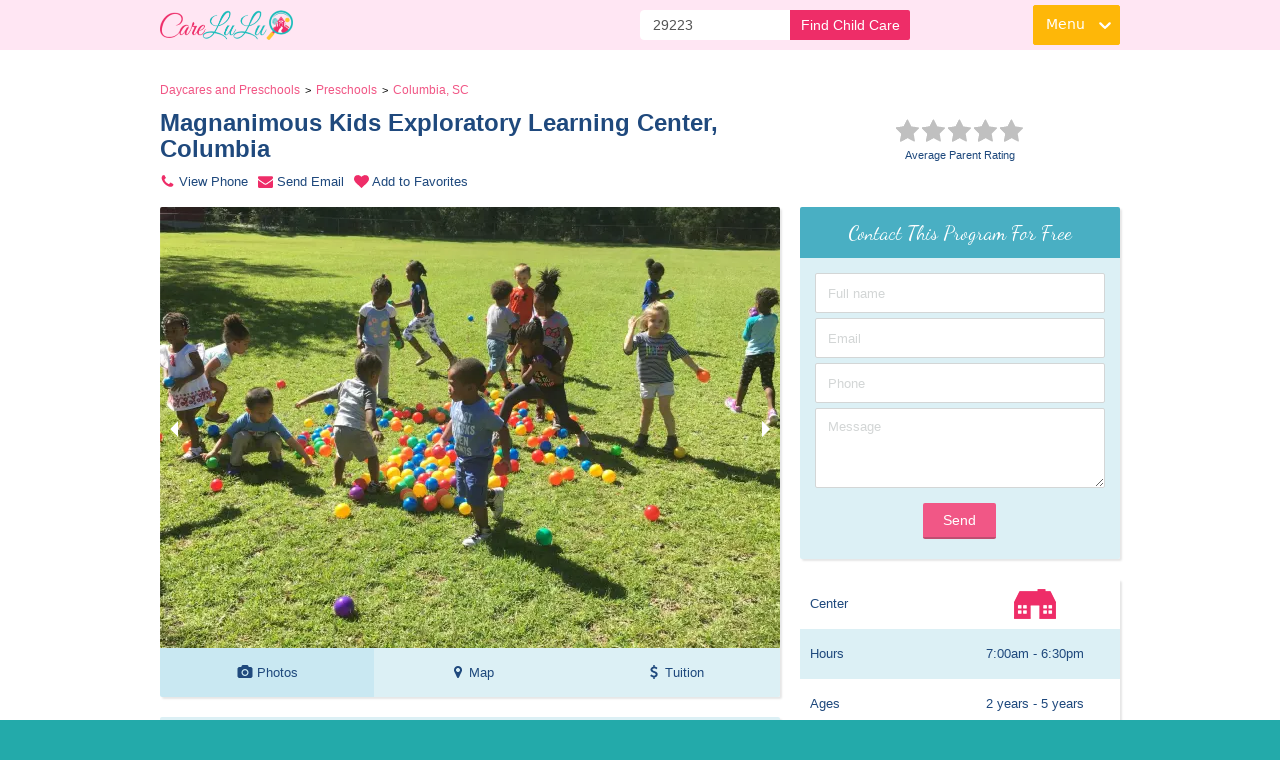

--- FILE ---
content_type: text/html; charset=utf-8
request_url: https://www.carelulu.com/childcare-in-columbia-sc-29223/magnanimous-kids-exploratory-learning-center-columbia/593931
body_size: 33872
content:
<!doctype html><html lang="en"><head><meta charset="utf-8"><meta name="viewport" content="width=device-width,minimum-scale=1,initial-scale=1"><meta name="facebook-domain-verification" content="y1ud2it68z6kp62xs4ptn3m52yyf8r"><link rel="dns-prefetch preconnect" href="https://fonts.gstatic.com" crossorigin><link data-react-helmet="true" rel="preload" href="https://c2zyebdn.cloudimg.io/s/cdn/x/https://divin2sy6ce0b.cloudfront.net/images/2017-11-06/logo-header-min.png" as="image"/><link data-react-helmet="true" rel="preload" href="https://c2zyebdn.cloudimg.io/crop/480x251/folw1.q85/carelulus3/uploads/photos/173623f6-e864-4bc3-a1af-5f85346ef4a8.jpeg" as="image" media="(max-width: 767px)"/><link data-react-helmet="true" rel="preload" href="https://c2zyebdn.cloudimg.io/crop/730x251/folw1.q85/carelulus3/uploads/photos/173623f6-e864-4bc3-a1af-5f85346ef4a8.jpeg" as="image" media="(min-width: 768px) and (max-width: 991px)"/><link data-react-helmet="true" rel="preload" href="https://c2zyebdn.cloudimg.io/crop/620x441/folw1.q85/carelulus3/uploads/photos/173623f6-e864-4bc3-a1af-5f85346ef4a8.jpeg" as="image" media="(min-width: 992px)"/><link data-react-helmet="true" rel="preload" href="https://c2zyebdn.cloudimg.io/s/cdn/x/https://divin2sy6ce0b.cloudfront.net/images/sponsored-placement/img12.png" as="image"/><link data-react-helmet="true" rel="preload" href="https://c2zyebdn.cloudimg.io/s/cdn/x/https://divin2sy6ce0b.cloudfront.net/images/sponsored-placement/img14.png" as="image"/><link data-react-helmet="true" rel="preload" href="https://c2zyebdn.cloudimg.io/s/cdn/x/https://divin2sy6ce0b.cloudfront.net/images/sponsored-placement/img13.png" as="image"/><link rel="preload" as="script" href="https://divin2sy6ce0b.cloudfront.net/build/static/js/808.2f0d35aa.chunk.js"><link rel="preload" as="script" href="https://divin2sy6ce0b.cloudfront.net/build/static/js/main.45a3090d.chunk.js"><link rel="preload" as="script" href="https://divin2sy6ce0b.cloudfront.net/build/static/js/0.cfcf4595.chunk.js"><link rel="preload" as="script" href="https://divin2sy6ce0b.cloudfront.net/build/static/js/1.d26bc4c7.chunk.js"><link rel="preload" as="script" href="https://divin2sy6ce0b.cloudfront.net/build/static/js/Root.01a42122.chunk.js"><link rel="preload" as="script" href="https://divin2sy6ce0b.cloudfront.net/build/static/js/4.87cd2733.chunk.js"><link rel="preload" as="script" href="https://divin2sy6ce0b.cloudfront.net/build/static/js/5.0c7d5804.chunk.js"><link rel="preload" as="script" href="https://divin2sy6ce0b.cloudfront.net/build/static/js/14.33654408.chunk.js"><link rel="preload" as="script" href="https://divin2sy6ce0b.cloudfront.net/build/static/js/ProviderProfile.caf53f5f.chunk.js"><style amp-custom>html{-ms-text-size-adjust:100%;-webkit-text-size-adjust:100%;-webkit-tap-highlight-color:rgba(0,0,0,0)}body{margin:0}button::-moz-focus-inner,input::-moz-focus-inner{border:0;padding:0}input::-webkit-search-cancel-button,input::-webkit-search-decoration,input::-webkit-search-results-button,input::-webkit-search-results-decoration{display:none}:focus:not([data-focusvisible-polyfill]){outline:0}.css-4rbku5{background-color:rgba(0,0,0,0.00);color:inherit;font:inherit;list-style:none;margin-bottom:0;margin-left:0;margin-right:0;margin-top:0;text-align:inherit;text-decoration:none}.css-18t94o4{cursor:pointer}.css-1dbjc4n{-ms-flex-align:stretch;-ms-flex-direction:column;-ms-flex-negative:0;-ms-flex-preferred-size:auto;-webkit-align-items:stretch;-webkit-box-align:stretch;-webkit-box-direction:normal;-webkit-box-orient:vertical;-webkit-flex-basis:auto;-webkit-flex-direction:column;-webkit-flex-shrink:0;align-items:stretch;border:0 solid black;box-sizing:border-box;display:-webkit-box;display:-moz-box;display:-ms-flexbox;display:-webkit-flex;display:flex;flex-basis:auto;flex-direction:column;flex-shrink:0;margin-bottom:0;margin-left:0;margin-right:0;margin-top:0;min-height:0;min-width:0;padding-bottom:0;padding-left:0;padding-right:0;padding-top:0;position:relative;z-index:0}.css-901oao{border:0 solid black;box-sizing:border-box;color:rgba(0,0,0,1.00);display:inline;font:14px -apple-system,BlinkMacSystemFont,"Segoe UI",Roboto,Helvetica,Arial,sans-serif;margin-bottom:0;margin-left:0;margin-right:0;margin-top:0;padding-bottom:0;padding-left:0;padding-right:0;padding-top:0;white-space:pre-wrap;word-wrap:break-word}.css-16my406{color:inherit;font:inherit;white-space:inherit}.r-13awgt0{-ms-flex:1 1 0%;-webkit-flex:1;flex:1}.r-6koalj{display:-webkit-box;display:-moz-box;display:-ms-flexbox;display:-webkit-flex;display:flex}.r-1jkafct{border-bottom-left-radius:2px;border-bottom-right-radius:2px;border-top-left-radius:2px;border-top-right-radius:2px}.r-1udh08x{overflow-x:hidden;overflow-y:hidden}.r-xoduu5{display:-webkit-inline-box;display:-moz-inline-box;display:-ms-inline-flexbox;display:-webkit-inline-flex;display:inline-flex}.r-1oqcu8e{padding-bottom:15px;padding-left:15px;padding-right:15px;padding-top:15px}.r-y0517x{border-bottom-color:rgba(191,78,113,1.00);border-left-color:rgba(191,78,113,1.00);border-right-color:rgba(191,78,113,1.00);border-top-color:rgba(191,78,113,1.00)}.r-1pcd2l5{padding-bottom:20px;padding-left:20px;padding-right:20px;padding-top:20px}.r-1uu6nss{padding-bottom:5px;padding-left:5px;padding-right:5px;padding-top:5px}.r-1yadl64{border-bottom-width:0;border-left-width:0;border-right-width:0;border-top-width:0}.r-12vffkv>*{pointer-events:auto}.r-12vffkv{pointer-events:none}.r-1habvwh{-ms-flex-align:start;-webkit-align-items:flex-start;-webkit-box-align:start;align-items:flex-start}.r-14lw9ot{background-color:rgba(255,255,255,1.00)}.r-1h0z5md{-ms-flex-pack:start;-webkit-box-pack:start;-webkit-justify-content:flex-start;justify-content:flex-start}.r-sa2ff0{min-height:100vh}.r-13qz1uu{width:100%}.r-q335y2{background-color:rgba(35,170,170,1.00)}.r-1xcajam{position:fixed}.r-1wyyakw{z-index:-1}.r-1awozwy{-ms-flex-align:center;-webkit-align-items:center;-webkit-box-align:center;align-items:center}.r-eqz5dr{-ms-flex-direction:column;-webkit-box-direction:normal;-webkit-box-orient:vertical;-webkit-flex-direction:column;flex-direction:column}.r-1777fci{-ms-flex-pack:center;-webkit-box-pack:center;-webkit-justify-content:center;justify-content:center}.r-1d2f490{left:0}.r-u8s1d{position:absolute}.r-ipm5af{top:0}.r-z0g963{height:105px}.r-3egmai{width:123px}.r-18u37iz{-ms-flex-direction:row;-webkit-box-direction:normal;-webkit-box-orient:horizontal;-webkit-flex-direction:row;flex-direction:row}.r-1w6e6rj{-ms-flex-wrap:wrap;-webkit-box-lines:multiple;-webkit-flex-wrap:wrap;flex-wrap:wrap}.r-glunga{padding-top:5px}.r-mhe3cw{z-index:10}.r-f9iecg{background-color:rgba(255,230,243,1.00)}.r-1hfyk0a{padding-left:10px}.r-1qfoi16{padding-right:10px}.r-m611by{padding-top:10px}.r-uwe93p{width:960px}.r-eu3ka{height:40px}.r-1wtj0ep{-ms-flex-pack:justify;-webkit-box-pack:justify;-webkit-justify-content:space-between;justify-content:space-between}.r-n6v787{font-size:13px}.r-rjixqe{line-height:20px}.r-qvk6io{line-height:0}.r-ogrl0h{color:rgba(84,84,84,1.00)}.r-1g7fiml{height:30px}.r-1jgr6sv{width:133px}.r-1loqt21{cursor:pointer}.r-obd0qt{-ms-flex-align:end;-webkit-align-items:flex-end;-webkit-box-align:end;align-items:flex-end}.r-17s6mgv{-ms-flex-pack:end;-webkit-box-pack:end;-webkit-justify-content:flex-end;justify-content:flex-end}.r-1rn8j8i{margin-top:-5px}.r-1qxgc49{padding-top:15px}.r-184en5c{z-index:1}.r-117bsoe{margin-bottom:20px}.r-19h5ruw{margin-top:15px}.r-15d164r{margin-bottom:10px}.r-1t65ce1{color:rgba(241,87,134,1.00)}.r-1enofrn{font-size:12px}.r-cqee49{color:rgba(0,0,0,1.00)}.r-1gkfh8e{font-size:11px}.r-1f6r7vd{margin-left:5px}.r-7o8qx1{margin-right:5px}.r-8llrzc{color:rgba(31,73,125,1.00)}.r-q4m81j{text-align:center}.r-vw2c0b{font-weight:bold}.r-1mi0q7o{padding-bottom:10px}.r-1iadsmv{width:150px}.r-1knfw1x{margin-right:1px}.r-38tgr1{box-shadow:2px 2px 2px rgba(0,0,0,0.10)}.r-1iymjk7{border-top-left-radius:2px}.r-s2skl2{border-top-right-radius:2px}.r-101sy47{border-bottom-left-radius:2px}.r-l5bh9y{border-bottom-right-radius:2px}.r-y4ezro{max-height:49px}.r-1ujz8n6{background-color:rgba(220,240,245,1.00)}.r-16y2uox{-ms-flex-positive:1;-webkit-box-flex:1;-webkit-flex-grow:1;flex-grow:1}.r-ahm1il{height:49px}.r-1ahfhl6{background-color:rgba(201,232,242,1.00)}.r-1ip75l1{line-height:49px}.r-ttk71i{color:rgba(238,45,104,1.00)}.r-7h5rc8{font-family:Dancing Script;font-display:optional}.r-fdjqy7{text-align:left}.r-1u7soch{background-color:rgba(238,45,104,1.00)}.r-ed6qbb{box-shadow:3px 3px 3px rgba(0,0,0,0.40)}.r-epq5cr{height:2px}.r-156q2ks{margin-top:10px}.r-10x49cs{font-size:10px}.r-fxxt2n{line-height:15px}.r-1knelpx{padding-top:20px}.r-1yt7n81{padding-left:15px}.r-eafdt9{-webkit-transition-duration:.15s;transition-duration:.15s}.r-1i6wzkk{-moz-transition-property:opacity;-webkit-transition-property:opacity;transition-property:opacity}.r-lrvibr{-moz-user-select:none;-ms-user-select:none;-webkit-user-select:none;user-select:none}.r-1otgn73{-ms-touch-action:manipulation;touch-action:manipulation}.r-8eqzbf{right:10px}.r-12pp1o0{top:5px}.r-wgabs5{border-bottom-width:2px}.r-d0pm55{margin-bottom:5px}.r-12royzq{background-color:rgba(241,87,134,1.00)}.r-k200y{-ms-flex-item-align:start;-webkit-align-self:flex-start;align-self:flex-start}.r-jwli3a{color:rgba(255,255,255,1.00)}.r-1b43r93{font-size:14px}.r-lgpkq{padding-bottom:7px}.r-b5h31w{padding-left:20px}.r-1ah4tor{padding-right:20px}.r-k5i03q{padding-top:7px}.r-1inuy60{padding-bottom:5px}.r-ry3cjt{padding-right:15px}.r-wk8lta{padding-top:0}.r-ku1wi2{margin-bottom:15px}.r-x74d4l{background-color:rgba(73,175,195,1.00)}.r-1mwlp6a{height:56px}.r-gkjtq3{height:51px}.r-1x35g6{font-size:24px}.r-135wba7{line-height:24px}.r-adyw6z{font-size:20px}.r-p1pxzi{margin-bottom:0}.r-5oul0u{margin-bottom:8px}.r-kc8jnq{margin-top:6px}.r-1iud8zs{height:50px}.r-1mhb1uw{width:42px}.r-h1js2l{font-size:25px}.r-17rnw9f{line-height:30px}.r-ot627b{background-color:rgba(255,243,214,1.00)}.r-1blvdjr{font-size:23px}.r-arzp2e{border-top-color:rgba(255,212,234,1.00)}.r-1cavdl2{border-top-width:3px}.r-1uwte3a{padding-bottom:40px}.r-io04ft{height:94px}.r-eektet{margin-bottom:25px}.r-y4zi3t{width:114px}.r-qhyqy2{padding-left:5px}.r-9aemit{padding-right:0}.r-1d7fvdj{-ms-flex-pack:space-evenly;-webkit-box-pack:space-evenly;-webkit-justify-content:space-evenly;justify-content:space-evenly}.r-b6sd5j{padding-bottom:25px}.r-1kihuf0{-ms-flex-item-align:center;-ms-grid-row-align:center;-webkit-align-self:center;align-self:center}.r-ge9izo{width:130px}.r-ndvcnb{border-bottom-width:0}.r-orgf3d{opacity:0}.r-5iw40x{z-index:-10}.r-2tavb8{background-color:rgba(0,0,0,0.60)}.r-sga3zk{height:64px}*{box-sizing:border-box}[data-class~="hidden"]{display:none}@media(max-width:767px){[data-class~="hidden-xs"]{display:none}[data-class~="col-xs-0"]{display:none}}@media(min-width:768px) and (max-width:991px){[data-class~="hidden-sm"]{display:none}[data-class~="col-sm-0"]{display:none}}@media(min-width:992px) and (max-width:1199px){[data-class~="hidden-md"]{display:none}[data-class~="col-md-0"]{display:none}}@media(min-width:1200px){[data-class~="hidden-lg"]{display:none}[data-class~="col-lg-0"]{display:none}}[data-class~="limited"]{width:95%}@media(min-width:992px){[data-class~="limited"]{width:960px}}[data-class~="col-xs-12"]{width:100%}[data-class~="col-xs-11"]{width:91.66666667%}[data-class~="col-xs-10"]{width:83.33333333%}[data-class~="col-xs-9"]{width:75%}[data-class~="col-xs-8"]{width:66.66666667%}[data-class~="col-xs-7"]{width:58.33333333%}[data-class~="col-xs-6"]{width:50%}[data-class~="col-xs-5"]{width:41.66666667%}[data-class~="col-xs-4"]{width:33.33333333%}[data-class~="col-xs-3"]{width:25%}[data-class~="col-xs-2"]{width:16.66666667%}[data-class~="col-xs-1"]{width:8.33333333%}@media(min-width:768px){[data-class~="col-sm-12"]{width:100%}[data-class~="col-sm-11"]{width:91.66666667%}[data-class~="col-sm-10"]{width:83.33333333%}[data-class~="col-sm-9"]{width:75%}[data-class~="col-sm-8"]{width:66.66666667%}[data-class~="col-sm-7"]{width:58.33333333%}[data-class~="col-sm-6"]{width:50%}[data-class~="col-sm-5"]{width:41.66666667%}[data-class~="col-sm-4"]{width:33.33333333%}[data-class~="col-sm-3"]{width:25%}[data-class~="col-sm-2"]{width:16.66666667%}[data-class~="col-sm-1"]{width:8.33333333%}}@media(min-width:992px){[data-class~="col-md-12"]{width:100%}[data-class~="col-md-11"]{width:91.66666667%}[data-class~="col-md-10"]{width:83.33333333%}[data-class~="col-md-9"]{width:75%}[data-class~="col-md-8"]{width:66.66666667%}[data-class~="col-md-7"]{width:58.33333333%}[data-class~="col-md-6"]{width:50%}[data-class~="col-md-5"]{width:41.66666667%}[data-class~="col-md-4"]{width:33.33333333%}[data-class~="col-md-3"]{width:25%}[data-class~="col-md-2"]{width:16.66666667%}[data-class~="col-md-1"]{width:8.33333333%}}@media(min-width:1200px){[data-class~="col-lg-12"]{width:100%}[data-class~="col-lg-11"]{width:91.66666667%}[data-class~="col-lg-10"]{width:83.33333333%}[data-class~="col-lg-9"]{width:75%}[data-class~="col-lg-8"]{width:66.66666667%}[data-class~="col-lg-7"]{width:58.33333333%}[data-class~="col-lg-6"]{width:50%}[data-class~="col-lg-5"]{width:41.66666667%}[data-class~="col-lg-4"]{width:33.33333333%}[data-class~="col-lg-3"]{width:25%}[data-class~="col-lg-2"]{width:16.66666667%}[data-class~="col-lg-1"]{width:8.33333333%}}amp-img{max-width:100%;max-height:100%}amp-img.fill img,amp-img[data-class~="fill"] img{object-fit:cover}amp-img.circle,amp-img[data-class~="circle"]{border-radius:50%}img[data-class~="image-cover"]{object-fit:cover}img[data-class~="image-responsive"]{background-size:contain}[data-class~="image-outer-wrapper"]{width:100%;height:100%;max-width:100%;max-height:100%;display:inline-block;line-height:0;padding:0;margin:0}.fa{color:inherit}a{text-decoration:none;transition:transform .25s ease-in-out}a:hover{text-decoration:underline;opacity:.8}a[data-class~="no-decoration"]:hover{text-decoration:none}[data-class~="button-wrapper"]{display:flex}[data-class~="button-wrapper"][data-class~="button-auto"]{width:max-content}[data-class~="button-wrapper"][data-class~="button-full"]{width:100%}[data-class~="button"]{display:flex}[data-class~="button"] a:hover{text-decoration:none}[data-class~="button"]:focus{outline:0}[data-class~="button"]:hover{opacity:.8}[data-class~="TextInput"]{outline:0}*{color:#545454;font-size:13px;font-family:"Lucida Sans Unicode","Lucida Grande",Arial,Helvetica,clean,sans-serif;box-sizing:border-box;border-style:solid;border-width:0;margin:0;padding:0;line-height:20px;outline:0}html,body,#root{background-color:#23aaaa}page-transition-exit{width:0;position:absolute;top:0;height:3px;background-color:#f15786;display:flex;flex-direction:row;z-index:1}.page-transition-exit.page-transition-exit-active{width:100%;transition:width 250ms ease-in}[data-class~="sprite"] [data-class~="image-wrapper"]{display:table-cell}[data-class~="sprite"] amp-img{max-width:none;max-height:none}.Icon__container{display:inline-flex;flex-direction:row;align-items:center;position:relative;vertical-align:middle}.Icon__container>svg{top:-1px;color:inherit;fill:currentColor;position:absolute}.Icon__container>svg>path{color:inherit;fill:currentColor}[data-class~="Popup__logoContainer"] [data-class~="image-outer-wrapper"]{text-align:center}[data-class~="Icon__container-dashboardActivity"]>svg{top:3px}[data-class~="Icon__container-dashboardActivity-envelope"]>svg{top:4px}[data-class~="header-menu"]{justify-content:flex-end}[data-class~="header-menu-visitor"]{margin-top:5px}@media(min-width:768px){[data-class~="header-menu-pink"] [data-class~="limited"]{flex:initial}[data-class~="header-menu-teal"] [data-class~="limited"]{flex:initial}[data-class~="header-menu-transparent"]{padding-top:10px;padding-right:20px;padding-left:16px}}.Header__ampMenu{cursor:pointer;color:white;display:flex;width:150px;flex-direction:column;align-items:flex-end}.Header__ampLabel{border-radius:2px;height:40px;line-height:38px;padding-left:12px;padding-right:12px}.Header__ampLabel span{color:white;padding-right:22px;font-size:14px;font-family:system-ui,-apple-system,BlinkMacSystemFont,"Segoe UI",Roboto,Ubuntu,"Helvetica Neue",sans-serif}.Header__ampLabel svg{position:absolute;top:10px;right:5px}[data-class~="Header__ampMenuColumn"]{height:40px}[data-class~="Header__ampMenuColumn"]:hover{height:auto}.Header__ampMenu .Header__ampOptions{border-radius:2px;display:none;opacity:0;margin-top:5px;width:100%;flex-direction:column;background-color:#fff;transition:all .2s ease;transition-delay:50ms;z-index:9999}.Header__ampMenuPink .Header__ampLabel{background-color:#feb708}.Header__ampMenuTeal .Header__ampLabel,.Header__ampMenuTransparent .Header__ampLabel{background-color:#feb708}.Header__ampMenuPink .Header__ampLabel,.Header__ampMenuPink .Header__ampOptions{border:1px solid #feb708}.Header__ampMenuTeal .Header__ampLabel,.Header__ampMenuTransparent .Header__ampLabel,.Header__ampMenuTeal .Header__ampOptions,.Header__ampMenuTransparent .Header__ampOptions{border:1px solid #feb708}.Header__ampMenu:hover .Header__ampOptions{display:flex;opacity:1}.Header__ampMenu .Header__ampOptions a{color:white;height:35px;line-height:35px;padding-right:5px;padding-left:5px;width:100%;padding-left:10px;z-index:1000}.Header__ampMenuPink .Header__ampOptions a{background-color:#feb708}.Header__ampMenuTeal .Header__ampOptions a,.Header__ampMenuTransparent .Header__ampOptions a{background-color:#feb708}.Header__ampMenu .Header__ampOptions a:hover{opacity:.8;text-decoration:none}.ZipSearch__form{width:100%}.ZipSearch__input{width:100%;padding-top:6px;padding-bottom:6px;padding-left:12px;padding-right:12px;height:40px;color:#545454;background-color:#fff;border-radius:2px}.ZipSearch__button{width:120px;position:absolute;z-index:1;top:0;right:0;height:40px;border-top-right-radius:2px;border-bottom-right-radius:2px;background-color:#ee2d68;color:#fff;font-size:14px}.ZipSearch__button:hover{opacity:.8}.ZipSearch__error{position:absolute;z-index:10;width:100%;right:100px;top:-20px}@media(max-width:768px){.ZipSearch__error{right:-5px}}.ZipSearch__form{width:100%;position:relative;border-radius:4px}.ZipSearch__input{font-size:14px;height:auto;padding-right:73px;padding-top:4px;padding-bottom:4px}.ZipSearch__button{right:-8px;font-size:14px;width:120px;height:32px;cursor:pointer;height:30px}@media(min-width:768px){.ZipSearch__form{max-width:250px}.ZipSearch__input{border-radius:4px;border:solid 1px #fff}.ZipSearch__button{right:-20px}}@media(min-width:992px){[data-class~="ProviderProfileTitleSection__container"]{margin-bottom:5px}}@media(min-width:992px){[data-class~="Breadcrumb__container"]{justify-content:flex-start}}[data-class~="ProviderProfileTitle__title"]{text-align:center}[data-class~="ProviderProfileTitle__dealLink"]{width:0;padding:0;transition:width ease 1.5s;cursor:pointer}[data-class~="ProviderProfileTitle__dealLink"]:hover{text-decoration:none}[data-class~="ProviderProfileTitle__opacityLink"]{opacity:0;transition:opacity ease 3s;cursor:pointer;display:inline-block;height:20px}@media(min-width:768px){[data-class~="ProviderProfileTitle__title"]{text-align:left}[data-class~="ProviderProfileTitle__linkContainer"]{justify-content:flex-start}}@media(min-width:992px){[data-class~="ProviderProfileTitle__linkRow"]{justify-content:flex-start}}[data-class~="ProviderProfileTitle__title"]{font-size:20px;line-height:22px}@media(min-width:768px){[data-class~="ProviderProfileTitle__title"]{font-size:20px;line-height:22px}}@media(min-width:992px){[data-class~="ProviderProfileTitle__title"]{font-size:24px;line-height:26.400000000000002px}}@media(min-width:1200px){[data-class~="ProviderProfileTitle__title"]{font-size:24px;line-height:26.400000000000002px}}@media(min-width:992px){[data-class~="ProviderProfileGrid__leftColumn"]{padding-right:20px}}[data-class~="ProviderProfileTab__container"]{min-height:calc(67.6712328767vw + 49px)}[data-class~="ProviderProfileTab__bodyContainer"]{min-height:67.6712328767vw;overflow:hidden}[data-class~="ProviderProfileTab__noOtherTab"] [data-class~="ProviderProfileTabButton__container"]{text-align:left;padding-left:1rem}@media(min-width:768px){[data-class~="ProviderProfileTab__container"]{min-height:490px}[data-class~="ProviderProfileTab__container_short"]{min-height:0}[data-class~="ProviderProfileTab__bodyContainer"]{min-height:441px}[data-class~="ProviderProfileTab__bodyContainer_short"]{min-height:0}}[data-class~="ProviderProfilePhotoTab"],[data-class~="ProviderProfilePhotoTab"] [data-class~="Carousel"],[data-class~="ProviderProfilePhotoTab__imageContainer"]{max-width:95vw;max-height:67.6712328767vw;margin:auto}[data-class~="ProviderProfilePhotoTab__imageContainer"] [data-class~="image-outer-wrapper"],[data-class~="ProviderProfilePhotoTab__imageContainer"] [data-class~="image-wrapper"],[data-class~="ProviderProfilePhotoTab__imageContainer"] [data-class~="image-fixed"],[data-class~="ProviderProfilePhotoTab__imageContainer"] .image-fixed,[data-class~="ProviderProfilePhotoTab__imageContainer"] amp-img,[data-class~="ProviderProfilePhotoTab__imageContainer"] amp-img img,[data-class~="ProviderProfilePhotoTab"] amp-carousel{max-width:95vw;max-height:67.6712328767vw;height:67.6712328767vw}@media(min-width:992px){[data-class~="ProviderProfilePhotoTab"],[data-class~="ProviderProfilePhotoTab"] [data-class~="Carousel"],[data-class~="ProviderProfilePhotoTab__imageContainer"]{max-height:441px;max-width:620px}[data-class~="ProviderProfilePhotoTab__imageContainer"] [data-class~="image-outer-wrapper"],[data-class~="ProviderProfilePhotoTab__imageContainer"] [data-class~="image-wrapper"],[data-class~="ProviderProfilePhotoTab__imageContainer"] [data-class~="image-fixed"],[data-class~="ProviderProfilePhotoTab__imageContainer"] .image-fixed,[data-class~="ProviderProfilePhotoTab__imageContainer"] amp-img,[data-class~="ProviderProfilePhotoTab__imageContainer"] amp-img img,[data-class~="ProviderProfilePhotoTab"] amp-carousel{max-width:620px;max-height:441px;height:441px}}.carousel .control-arrow,.carousel.carousel-slider .control-arrow{-webkit-transition:all .25s ease-in;-moz-transition:all .25s ease-in;-ms-transition:all .25s ease-in;-o-transition:all .25s ease-in;transition:all .25s ease-in;filter:alpha(opacity=40);position:absolute;z-index:2;top:20px;background:0;border:0;font-size:32px;cursor:pointer}.carousel .control-arrow:focus,.carousel .control-arrow:hover{opacity:1;filter:alpha(opacity=100)}.carousel .control-arrow:before,.carousel.carousel-slider .control-arrow:before{margin:0 5px;display:inline-block;border-top:8px solid transparent;border-bottom:8px solid transparent;content:''}.carousel .control-disabled.control-arrow{opacity:0;filter:alpha(opacity=0);cursor:inherit;display:none}.carousel .control-prev.control-arrow{left:0}.carousel .control-prev.control-arrow:before{border-right:8px solid #fff}.carousel .control-next.control-arrow{right:0}.carousel .control-next.control-arrow:before{border-left:8px solid #fff}.carousel-root{outline:0;height:100%}.carousel{position:relative;width:100%}.carousel *{-webkit-box-sizing:border-box;-moz-box-sizing:border-box;box-sizing:border-box}.carousel img{width:100%;display:inline-block;pointer-events:none}.carousel .carousel{position:relative}.carousel .control-arrow{outline:0;border:0;background:0;top:50%;margin-top:-13px;font-size:18px}.carousel .thumbs-wrapper{margin:20px;overflow:hidden}.carousel .thumbs{-webkit-transition:all .15s ease-in;-moz-transition:all .15s ease-in;-ms-transition:all .15s ease-in;-o-transition:all .15s ease-in;transition:all .15s ease-in;-webkit-transform:translate3d(0,0,0);-moz-transform:translate3d(0,0,0);-ms-transform:translate3d(0,0,0);-o-transform:translate3d(0,0,0);transform:translate3d(0,0,0);position:relative;list-style:none;white-space:nowrap}.carousel .thumb{-webkit-transition:border .15s ease-in;-moz-transition:border .15s ease-in;-ms-transition:border .15s ease-in;-o-transition:border .15s ease-in;transition:border .15s ease-in;display:inline-block;margin-right:6px;white-space:nowrap;overflow:hidden;border:3px solid #fff;padding:2px}.carousel .thumb:focus{border:3px solid #ccc;outline:0}.carousel .thumb.selected,.carousel .thumb:hover{border:3px solid #333}.carousel .thumb img{vertical-align:top}.carousel.carousel-slider{height:100%;position:relative;margin:0;overflow:hidden}.carousel.carousel-slider .control-arrow{top:0;color:#fff;font-size:26px;bottom:0;margin-top:0;padding:5px}.carousel.carousel-slider .control-arrow:hover{background:rgba(0,0,0,0)}.carousel .slider-wrapper{overflow:hidden;margin:auto;width:100%;-webkit-transition:height .15s ease-in;-moz-transition:height .15s ease-in;-ms-transition:height .15s ease-in;-o-transition:height .15s ease-in;transition:height .15s ease-in}.carousel .slider-wrapper.axis-horizontal .slider{-ms-box-orient:horizontal;display:-webkit-box;display:-moz-box;display:-ms-flexbox;display:-moz-flex;display:-webkit-flex;display:flex}.carousel .slider-wrapper.axis-horizontal .slider .slide{flex-direction:column;flex-flow:column}.carousel .slider-wrapper.axis-vertical{-ms-box-orient:horizontal;display:-webkit-box;display:-moz-box;display:-ms-flexbox;display:-moz-flex;display:-webkit-flex;display:flex}.carousel .slider-wrapper.axis-vertical .slider{-webkit-flex-direction:column;flex-direction:column}.carousel .slider{margin:0;padding:0;position:relative;list-style:none;width:100%}.carousel .slider.animated{-webkit-transition:all .35s ease-in-out;-moz-transition:all .35s ease-in-out;-ms-transition:all .35s ease-in-out;-o-transition:all .35s ease-in-out;transition:all .35s ease-in-out}.carousel .slide{min-width:100%;margin:0;position:relative;text-align:center}.carousel .slide img{width:100%;vertical-align:top;border:0;opacity:0;transition:opacity .5s ease-in-out}.carousel .slide.selected img{opacity:1}.carousel .slide iframe{display:inline-block;width:calc(100% - 80px);margin:0 40px 40px;border:0}.carousel .slide .legend{-webkit-transition:all .5s ease-in-out;-moz-transition:all .5s ease-in-out;-ms-transition:all .5s ease-in-out;-o-transition:all .5s ease-in-out;transition:all .5s ease-in-out;position:absolute;bottom:40px;left:50%;margin-left:-45%;width:90%;border-radius:10px;background:#000;color:#fff;padding:10px;font-size:12px;text-align:center;opacity:.25;-webkit-transition:opacity .35s ease-in-out;-moz-transition:opacity .35s ease-in-out;-ms-transition:opacity .35s ease-in-out;-o-transition:opacity .35s ease-in-out;transition:opacity .35s ease-in-out}.carousel .control-dots{position:absolute;bottom:0;margin:10px 0;padding:0;text-align:center;width:100%;z-index:1}@media(min-width:960px){.carousel .control-dots{bottom:0}}.carousel .control-dots .dot{-webkit-transition:opacity .25s ease-in;-moz-transition:opacity .25s ease-in;-ms-transition:opacity .25s ease-in;-o-transition:opacity .25s ease-in;transition:opacity .25s ease-in;opacity:.3;filter:alpha(opacity=30);box-shadow:1px 1px 2px rgba(0,0,0,0.9);background:#fff;border-radius:50%;width:8px;height:8px;cursor:pointer;display:inline-block;margin:0 8px}.carousel .control-dots .dot.selected,.carousel .control-dots .dot:hover{opacity:1;filter:alpha(opacity=100)}.carousel .carousel-status{position:absolute;top:0;right:0;padding:5px;font-size:10px;text-shadow:1px 1px 1px rgba(0,0,0,0.9);color:#fff}.carousel:hover .slide .legend{opacity:1}[data-class~="ProviderProfileTabButton__container"]:hover{background-color:#c9e8f2;text-decoration:none}[data-class~="ProviderProfileAbout__title"]{font-size:25px;line-height:27.500000000000004px}@media(min-width:768px){[data-class~="ProviderProfileAbout__title"]{font-size:25px;line-height:27.500000000000004px}}@media(min-width:992px){[data-class~="ProviderProfileAbout__title"]{font-size:40px;line-height:44px}}@media(min-width:1200px){[data-class~="ProviderProfileAbout__title"]{font-size:40px;line-height:44px}}.unified-markdown-content h1{font-family:'Dancing Script',cursive;color:#ee2d68;font-size:20px;font-weight:400;padding-top:15px;padding-bottom:10px;margin:0}.unified-markdown-content>:first-child{padding-top:0;margin-top:0}.unified-markdown-content{color:#1f497d}.unified-markdown-content p{margin:0 0 10px;line-height:1.5;color:#1f497d}.unified-markdown-content h2{font-size:1.5em;font-weight:bold;margin:.5em 0;color:#1f497d}.unified-markdown-content h3{font-size:1.17em;font-weight:bold;margin:.5em 0;color:#1f497d}.unified-markdown-content ul,.unified-markdown-content ol{margin:0 0 10px;padding-left:20px}.unified-markdown-content li{margin-bottom:5px;color:#1f497d}.unified-markdown-content strong{font-weight:bold;color:#1f497d}.unified-markdown-content em{font-style:italic;color:#1f497d}.unified-markdown-content a{color:#f15786;text-decoration:underline}.unified-markdown-content code{font-family:monospace;background-color:#f4f4f4;padding:2px 4px;border-radius:3px;color:#1f497d}.unified-markdown-content blockquote{border-left:4px solid #f15786;margin:0 0 10px;padding:0 15px;color:#1f497d}.unified-markdown-content blockquote p{color:#1f497d}.unified-markdown-content .md-highlight,.unified-markdown-content mark.md-highlight{background-color:#ffe6ee;padding:2px 4px;border-radius:3px;color:#1f497d}.unified-markdown-content .md-indent{margin-left:30px;margin-bottom:10px;color:#1f497d}.unified-markdown-content .md-indent p{color:#1f497d}[data-class~="ProviderProfileParentReviews__submitTopButton"]{top:-5px}@media(min-width:768px){[data-class~="ProviderProfileParentReviews__submitTopButton"]{top:5px}}[data-class~="ProviderProfileReviews__title"]{font-size:25px;line-height:27.500000000000004px}@media(min-width:768px){[data-class~="ProviderProfileReviews__title"]{font-size:25px;line-height:27.500000000000004px}}@media(min-width:992px){[data-class~="ProviderProfileReviews__title"]{font-size:40px;line-height:44px}}@media(min-width:1200px){[data-class~="ProviderProfileReviews__title"]{font-size:40px;line-height:44px}}[data-class~="SkeletonPlaceholder"]{background-color:#d2d2d2;animation:pulse 1.5s ease-in-out infinite}@keyframes pulse{0%{opacity:.8}50%{opacity:.5}100%{opacity:1}}[data-class~="ProfilePage__imgContainer"] [data-class~="image-outer-wrapper"],#ProviderProfileSponsoredPlacement__button [data-class~="image-outer-wrapper"]{overflow:hidden;cursor:pointer}#ProviderProfileSponsoredPlacement__button{display:flex;align-items:center;cursor:pointer}amp-img[data-class~="socialIcon"][data-class~="facebook"]{margin-top:-6px;margin-left:-9px}amp-img[data-class~="socialIcon"][data-class~="twitter"]{margin-top:-6px;margin-left:-55px}amp-img[data-class~="socialIcon"][data-class~="instagram"]{margin-top:-52px;margin-left:-8px}@media(min-width:992px){[data-class~="footer"] [data-class~="footer-icons-teal"]{margin-left:-15px;padding-top:15px;padding-bottom:15px;justify-content:flex-start}[data-class~="footer"] [data-class~="footer-icons-pink"]{margin-left:-5px;padding-top:15px;padding-bottom:15px;justify-content:flex-start}[data-class~="footer"] [data-class~="footer-teal-image-column"]{padding-top:4px;height:135px}[data-class~="footer"] [data-class~="footer-teal-image-column"] a{width:153px;height:131px}[data-class~="footer"] [data-class~="footer-teal-image-column"] [data-class~="image-outer-wrapper"],[data-class~="footer"] [data-class~="footer-teal-image-column"] [data-class~="image-wrapper"],[data-class~="footer"] [data-class~="footer-teal-image-column"] img,[data-class~="footer"] [data-class~="footer-teal-image-column"] amp-img{min-width:100%;min-height:100%}[data-class~="footer"] [data-class~="footer-pink-image-column"]{padding-top:10px;height:134px;margin-bottom:0}[data-class~="footer"] [data-class~="footer-pink-image-column"] a{width:150px;height:124px}[data-class~="footer"] [data-class~="footer-pink-image-column"] [data-class~="image-outer-wrapper"],[data-class~="footer"] [data-class~="footer-pink-image-column"] [data-class~="image-wrapper"],[data-class~="footer"] [data-class~="footer-pink-image-column"] img,[data-class~="footer"] [data-class~="footer-pink-image-column"] amp-img{min-width:100%;min-height:100%}[data-class~="footer"] [data-class~="button-wrapper"]{align-self:flex-start}}[data-class~="footer-title-for-parents"]{font-size:14px;line-height:15.400000000000002px}@media(min-width:768px){[data-class~="footer-title-for-parents"]{font-size:14px;line-height:15.400000000000002px}}@media(min-width:992px){[data-class~="footer-title-for-parents"]{font-size:14px;line-height:15.400000000000002px}}@media(min-width:1200px){[data-class~="footer-title-for-parents"]{font-size:14px;line-height:15.400000000000002px}}[data-class~="footer-title-for-providers"]{font-size:14px;line-height:15.400000000000002px}@media(min-width:768px){[data-class~="footer-title-for-providers"]{font-size:14px;line-height:15.400000000000002px}}@media(min-width:992px){[data-class~="footer-title-for-providers"]{font-size:14px;line-height:15.400000000000002px}}@media(min-width:1200px){[data-class~="footer-title-for-providers"]{font-size:14px;line-height:15.400000000000002px}}[data-class~="footer-title-more"]{font-size:14px;line-height:15.400000000000002px}@media(min-width:768px){[data-class~="footer-title-more"]{font-size:14px;line-height:15.400000000000002px}}@media(min-width:992px){[data-class~="footer-title-more"]{font-size:14px;line-height:15.400000000000002px}}@media(min-width:1200px){[data-class~="footer-title-more"]{font-size:14px;line-height:15.400000000000002px}}@media(min-width:768px){[data-class~="ProviderProfileContactRow__container"]{display:none}}[data-font]{font-family:"Lucida Sans Unicode","Lucida Grande",Arial,Helvetica,clean,sans-serif}</style><link data-react-helmet="true" rel="stylesheet" href="https://fonts.googleapis.com/css?family=Dancing+Script"/><link rel="manifest" href="/manifest.json"><link rel="icon" type="image/x-icon" href="https://divin2sy6ce0b.cloudfront.net/build/favicon.ico"/><link rel="shortcut icon" type="image/x-icon" href="https://divin2sy6ce0b.cloudfront.net/build/favicon.ico"/><link rel="google-site-verification" href="https://divin2sy6ce0b.cloudfront.net/build/google24f961356be55722.html"><title data-react-helmet="true">Magnanimous Kids Exploratory Learning Center - Columbia, SC - CareLuLu</title><meta data-react-helmet="true" name="msvalidate.01" content="B071D04A9CD41B0F3C93B5A6E751268C"/><meta data-react-helmet="true" property="fb:admins" content="100001134481640"/><meta data-react-helmet="true" property="fb:app_id" content="410567349037188"/><meta data-react-helmet="true" property="og:site_name" content="CareLuLu"/><meta data-react-helmet="true" name="twitter:card" content="summary_large_image"/><meta data-react-helmet="true" name="twitter:site" content="@myCareLuLu"/><meta data-react-helmet="true" name="twitter:image" content="https://c2zyebdn.cloudimg.io/s/cdn/x/https://divin2sy6ce0b.cloudfront.net/images/VCNCHJUO5JEDXNBFLL2PHS.png"/><meta data-react-helmet="true" name="description" content="Magnanimous Kids has been servicing the community for 11 years. We offer an individualized curriculum based learning environment through formative assessments,"/><meta data-react-helmet="true" name="keywords" content="childcare columbia sc 29223,child care columbia sc 29223,daycare columbia sc 29223,daycare center columbia sc 29223,child care center columbia sc 29223,kindergarten columbia sc 29223,after school care columbia sc 29223,before school care columbia sc 29223,licensed daycare reviews,licensed child care"/><meta data-react-helmet="true" property="og:type" content="place"/><meta data-react-helmet="true" property="og:url" content="/childcare-in-columbia-sc-29223/magnanimous-kids-exploratory-learning-center-columbia/593931"/><meta data-react-helmet="true" property="og:description" content="Magnanimous Kids has been servicing the community for 11 years. We offer an individualized curriculum based learning environment through formative assessments,"/><meta data-react-helmet="true" property="og:image" content="https://c2zyebdn.cloudimg.io/s/cdn/x/https://divin2sy6ce0b.cloudfront.net/uploads/photos/173623f6-e864-4bc3-a1af-5f85346ef4a8.jpeg"/><meta data-react-helmet="true" property="og:image" content="https://c2zyebdn.cloudimg.io/s/cdn/x/https://divin2sy6ce0b.cloudfront.net/uploads/photos/5f5d934d-c4c4-4bc8-84af-54027acfe097.jpeg"/><meta data-react-helmet="true" property="og:image" content="https://c2zyebdn.cloudimg.io/s/cdn/x/https://divin2sy6ce0b.cloudfront.net/uploads/photos/836fc57e-0f40-4c14-a9c3-3f40fc180f48.jpeg"/><meta data-react-helmet="true" property="place:location:latitude" content="34.1241"/><meta data-react-helmet="true" property="place:location:longitude" content="-80.9334"/><meta data-react-helmet="true" property="place:street_address" content="1215 N. Brickyard Rd."/><meta data-react-helmet="true" property="place:locality" content="Columbia"/><meta data-react-helmet="true" property="place:region" content="SC"/><meta data-react-helmet="true" property="place:postal_code" content="29223"/><link data-react-helmet="true" rel="canonical" href="/childcare-in-columbia-sc-29223/magnanimous-kids-exploratory-learning-center-columbia/593931"/><link data-react-helmet="true" rel="amphtml" href="/amp/childcare-in-columbia-sc-29223/magnanimous-kids-exploratory-learning-center-columbia/593931"/><script data-react-helmet="true" async="true" src="https://www.googletagmanager.com/gtag/js?id=G-EJEJK7C83W"></script><script data-react-helmet="true" >
                window.dataLayer = window.dataLayer || [];
                function gtag(){dataLayer.push(arguments);}
                gtag('js', new Date());
                gtag('config', 'G-EJEJK7C83W', { send_page_view: false, allow_enhanced_conversions: true });
                gtag('config', 'AW-969922220', { send_page_view: false, allow_enhanced_conversions: true });
              </script><script data-react-helmet="true" async="" custom-element="amp-form" src="https://cdn.ampproject.org/v0/amp-form-0.1.js"></script><script data-react-helmet="true" async="" custom-element="amp-script" src="https://cdn.ampproject.org/v0/amp-script-0.1.js"></script></head><body><script id="__APOLLO_STATE__" type="application/json">{"ROOT_QUERY":{"profile({\"with\":{}})":{"__typename":"profile","id":3,"params":{"userId":3,"schoolId":null},"placeholder":"Menu","menu":[{"key":"Home","label":"Home"},{"key":"Login","label":"Login"},{"key":"Signup","label":"Sign Up"},{"key":"ContactUs","label":"Contact Us"}]},"me({\"with\":{}})":{"__ref":"user:3"},"__typename":"Query","school":{"__typename":"school","getProfile({\"with\":{\"schoolId\":593931}})":{"__typename":"response","data":{"otherPopularOptions":[],"parentReviews":[],"breadcrumbs":[{"url":"/daycare-preschool","title":"Daycares and Preschools"},{"url":"/daycare-preschool/preschools","title":"Preschools"},{"url":"/daycare-preschool/columbia-sc","title":"Columbia, SC"}],"school":{"id":593931,"name":"Magnanimous Kids Exploratory Learning Center, Columbia","facilityType":"Center","type":"LITE","closed":null,"claimedAt":"2019-01-27T04:18:41.000Z","schoolId":593930,"userId":7585219,"latitude":34.1241,"longitude":-80.9334,"streetAddress":"1215 N. Brickyard Rd.","reviewedAt":"2019-01-29T11:32:57.000Z","deletedAt":null,"fullBadge":null,"afterSchoolCare":true,"beforeSchoolCare":true,"subsidiesAccepted":false,"kindergarten":true,"maxAge":5,"mealsNA":false,"minAge":2,"peanutFree":true,"dropInCare":true,"fullTimeChildCare":true,"partTimeChildCare":true,"rating":null,"ratingCount":0,"transportation":false,"treeNutFree":true,"capacity":60,"license":null,"licensed":true,"licenseType":null,"licenseNumber":"24706","licenseVerified":true,"specialDeal":null,"preSchool":true,"teacherMinEducation":"CDA","lunch":"Included","locationId":9270,"noShortTermOpenings":null,"noShortTermOpeningsUpdatedAt":null,"noShortTermOpeningsUpdatedBy":null,"partTimeDescription":null,"shortTermDescription":null,"essentialPersonnel":false,"excludedPartTimeAges":null,"verifiedAt":null,"showRareFindBadge":null,"summaries":[{"director":"Magnanimous Kids has been servicing the community for 11 years. We offer an individualized curriculum based learning environment through formative assessments, targeted intervention and enrichment techniques. Our interactive-Creative Style Curriculum has proven to engross and entertain our students while delivering the uppermost school like experience. Our ELAP (Early Learning Advantage Program), Pre-School and Kinder-Readiness Program prepares all our young learners for their journey to School.","familyAndSchool":"","learningEnvironment":"","teachers":"","safety":"","ourImpression":""}],"accreditations":[],"facilities":[{"name":"Fenced Facilities"},{"name":"Playground"},{"name":"Multipurpose Room"},{"name":"Computers"},{"name":"iPads/Tablets"},{"name":"Video Cameras"},{"name":"Smartboard"},{"name":"Library"},{"name":"Listening Library"},{"name":"Arcade Games-Child friendly"},{"name":"Kids Aerobics/Fitness"},{"name":"Science Activities-Life cycle"},{"name":"Tutoring Services"},{"name":"Academic Coaching Tools"}],"languages":[{"name":"English"}],"extraCurriculars":[{"name":"Reading","category":"Academic"},{"name":"Science","category":"Academic"},{"name":"Dance","category":"Dance"},{"name":"Music","category":"Music"},{"name":"KinderMusik","category":"Music"},{"name":"Tutoring","category":"Academic"},{"name":"Exercise & Fitness","category":"Sports"}],"discounts":[],"specialDeals":[],"pros":[],"images":[{"filename":"/uploads/photos/173623f6-e864-4bc3-a1af-5f85346ef4a8.jpeg"},{"filename":"/uploads/photos/5f5d934d-c4c4-4bc8-84af-54027acfe097.jpeg"},{"filename":"/uploads/photos/836fc57e-0f40-4c14-a9c3-3f40fc180f48.jpeg"},{"filename":"/uploads/photos/0d2fd4de-0eaa-4d59-93d7-f401ead778bb.jpeg"},{"filename":"/uploads/photos/52fcf139-42ab-4bb9-8d83-002981c45c0c.jpeg"},{"filename":"/uploads/photos/89c26134-5cbb-400d-a3f4-5a6a4f5dd12a.jpeg"},{"filename":"/uploads/photos/fc9729fd-a151-4813-a27b-ffb999018c8f.jpeg"},{"filename":"/uploads/photos/aa2fa560-9ce3-4ba7-a62a-a3fcc3ce8635.jpeg"},{"filename":"/uploads/photos/644291a4-4f7f-4301-8c92-1e196f0d310e.jpeg"},{"filename":"/uploads/photos/f61be4ce-7ba2-4cb7-8775-49c1e96e0439.jpeg"},{"filename":"/uploads/photos/52bfb6fe-ac59-43b3-b3cd-70182e87635c.jpeg"},{"filename":"/uploads/photos/cb1852e2-a75a-425d-9a0c-4143125ef8ae.jpeg"},{"filename":"/uploads/photos/3a84c2b9-24bf-433e-9d72-021718a053a8.jpeg"}],"staff":[],"location":{"zip":"29223","city":"Columbia","state":"SC","country":"United States","slug":"columbia-sc"},"operationDays":[{"name":"Monday"},{"name":"Tuesday"},{"name":"Wednesday"},{"name":"Thursday"},{"name":"Friday"}],"cep":false,"premium":false,"kindercare":false,"url":"/childcare-in-columbia-sc-29223/magnanimous-kids-exploratory-learning-center-columbia/593931","hasPhone":true,"hasEmail":true,"hasLeadWebsite":null,"hasTuitionRates":true,"hasCallingPreferences":false,"hasVisitTimes":false,"hasDailyLunchFee":false,"openingsDescription":"","hours":"7:00am - 6:30pm","ages":"2 years to 5 years","priceRange":"$","timezone":"America/New_York","address":"1215 N. Brickyard Rd., Columbia, SC 29223","sponsoredPlacement":{"createdByFullName":"","createdByRole":"","updatedByFullName":"","updatedByRole":"","logId":"sponsoredPlacement-1","enabled":true,"id":1,"companyName":"Nanny Lane","websiteUrl":"https://www.nannylane.com/?utm_source=carelulu&utm_medium=cpc&utm_campaign=partnership","landingPageWebImage":"/images/sponsored-placement/img09.png","landingPageMobileImage":"/images/sponsored-placement/img07.png","searchResultWebImage":"/images/sponsored-placement/img11.png","searchResultMobileImage":"/images/sponsored-placement/img10.png","profilePageWebImage":"/images/sponsored-placement/img12.png","profilePageTabletImage":"/images/sponsored-placement/img14.png","profilePageMobileImage":"/images/sponsored-placement/img13.png"},"cepArea":null},"metadata":{"title":"Magnanimous Kids Exploratory Learning Center, Columbia","canonical":"/childcare-in-columbia-sc-29223/magnanimous-kids-exploratory-learning-center-columbia/593931","amphtml":"/amp/childcare-in-columbia-sc-29223/magnanimous-kids-exploratory-learning-center-columbia/593931","description":"Magnanimous Kids has been servicing the community for 11 years. We offer an individualized curriculum based learning environment through formative assessments,","keywords":"childcare columbia sc 29223,child care columbia sc 29223,daycare columbia sc 29223,daycare center columbia sc 29223,child care center columbia sc 29223,kindergarten columbia sc 29223,after school care columbia sc 29223,before school care columbia sc 29223,licensed daycare reviews,licensed child care","images":["/uploads/photos/173623f6-e864-4bc3-a1af-5f85346ef4a8.jpeg","/uploads/photos/5f5d934d-c4c4-4bc8-84af-54027acfe097.jpeg","/uploads/photos/836fc57e-0f40-4c14-a9c3-3f40fc180f48.jpeg"]},"cacheControl":31536000,"cacheTimestamp":1751358670935}}},"form({\"with\":{\"action\":\"createEmail\",\"controller\":\"lead\"}})":{"type":"object","properties":{"userId":{"type":"integer","minimum":1},"schoolId":{"type":"integer","minimum":1},"type":{"enum":["SEND_EMAIL","CONTACT_FORM","TUITION_REQUEST","RECOMMENDATION"],"type":"string"},"source":{"enum":["CARELULU","WEBSITE"],"type":"string"},"fullName":{"type":"string"},"email":{"type":"string","format":"email","maxLength":255},"phone":{"type":"string"},"ip":{"type":"string"},"program":{"enum":["FULL_TIME","PART_TIME"],"type":"string"},"message":{"type":"string","maxLength":4096},"birthDate":{"type":"string","format":"date-time"},"firstDayOfCare":{"type":"string","format":"date-time"}},"additionalProperties":false,"patterns":[],"required":["userId","schoolId","type","source","fullName","email","phone"]}},"user:3":{"__typename":"user","id":3,"firstName":null,"lastName":null,"fullName":"","phone":null,"mobile":null,"email":null,"image":null,"childBirthDate":null,"childFirstDayOfCare":null,"childProgram":null,"message":null,"role":"VISITOR","hasPassword":false,"employee":false,"schoolId":null,"updatedAt":"2020-01-01T00:00:00.000Z","favoriteSchools":[],"mock":true},"cacheControl":31536000}</script><div id="fb-root"></div><div id="root"><div class="css-1dbjc4n r-13awgt0 r-12vffkv"><div class="css-1dbjc4n r-13awgt0 r-12vffkv"><div class="css-1dbjc4n r-1habvwh r-14lw9ot r-13awgt0 r-1h0z5md r-sa2ff0 r-13qz1uu"><div data-class="" class="css-1dbjc4n r-q335y2 r-1xcajam r-1wyyakw"><div data-class="" class="css-1dbjc4n r-1awozwy r-q335y2 r-eqz5dr r-1777fci r-1d2f490 r-u8s1d r-ipm5af" style="height:100vh;width:100vw"><div data-class="image-outer-wrapper" style="width:123px;height:105px"><div data-class="image-wrapper" class="css-1dbjc4n r-z0g963 r-3egmai"><img alt="CareLuLu Logo" data-class="  image-fixed" src="https://c2zyebdn.cloudimg.io/s/cdn/x/https://divin2sy6ce0b.cloudfront.net/images/logo-square-white-noslogan4.png" style="width:123px;height:105px"/></div></div></div></div><div data-class="" class="css-1dbjc4n r-orgf3d r-13qz1uu"><div data-class="" class="css-1dbjc4n r-1habvwh r-q335y2 r-6koalj r-18u37iz r-1w6e6rj r-1h0z5md r-sa2ff0 r-13qz1uu"><span style="width:100%"><div data-class=" main col-xs-12 col-sm-12 col-md-12 col-lg-12" class="css-1dbjc4n r-1habvwh r-14lw9ot r-6koalj r-eqz5dr r-1w6e6rj r-1h0z5md r-sa2ff0"><div data-class="header-menu-pink" class="css-1dbjc4n r-1habvwh r-f9iecg r-6koalj r-18u37iz r-1w6e6rj r-1h0z5md r-1hfyk0a r-1qfoi16 r-m611by r-13qz1uu r-mhe3cw"><div data-class="" class="css-1dbjc4n r-1habvwh r-6koalj r-18u37iz r-1w6e6rj r-1777fci r-13qz1uu"><div data-class="limited" class="css-1dbjc4n r-1habvwh r-6koalj r-13awgt0 r-18u37iz r-1w6e6rj r-eu3ka r-1wtj0ep r-uwe93p"><div data-class=" col-xs-12 col-sm-12 col-md-12 col-lg-12" class="css-1dbjc4n r-1habvwh r-6koalj r-18u37iz r-1w6e6rj r-1h0z5md"><div data-class=" col-xs-6 col-sm-5 col-md-6 col-lg-6" class="css-1dbjc4n"><a href="/" dir="auto" role="link" data-class=" gray" class="css-4rbku5 css-18t94o4 css-901oao r-ogrl0h r-1loqt21 r-n6v787 r-1g7fiml r-qvk6io r-1jgr6sv" style="font-family:&quot;Lucida Sans Unicode&quot;,&quot;Lucida Grande&quot;,Arial,Helvetica,clean,sans-serif"><div data-class="image-outer-wrapper"><img alt="" data-class="  image-responsive" src="https://c2zyebdn.cloudimg.io/s/cdn/x/https://divin2sy6ce0b.cloudfront.net/images/2017-11-06/logo-header-min.png" style="max-width:100%;max-height:100%;width:133px;height:30px"/></div></a></div><div data-class=" col-xs-0 col-sm-5 col-md-5 col-lg-5" class="css-1dbjc4n"><div data-class=" col-xs-12 col-sm-12 col-md-12 col-lg-12" class="css-1dbjc4n r-1habvwh r-6koalj r-18u37iz r-1w6e6rj r-1h0z5md"><form id="ZipSearch__form" custom-validation-reporting="show-all-on-submit" class="ZipSearch__form" method="GET" target="_top" action="/daycare-preschool"><input type="text" name="zip" placeholder="Enter your zipcode" class="ZipSearch__input" maxLength="5"/><input type="hidden" name="filters" value=""/><button type="submit" class="ZipSearch__button">Find Child Care</button></form></div></div><div data-class=" col-xs-10 col-sm-5 col-md-5 col-lg-5" class="css-1dbjc4n r-obd0qt r-13awgt0 r-17s6mgv"><div data-class=" col-xs-150 col-sm-150 col-md-150 col-lg-150" class="css-1dbjc4n r-1rn8j8i r-1iadsmv"><span><div class="Header__ampMenu Header__ampMenuPink"><div class="Header__ampLabel"><span>Menu</span><svg fill="#FFFFFF" height="20" width="20" viewBox="0 0 20 20" focusable="false"><path d="M4.516 7.548c0.436-0.446 1.043-0.481 1.576 0l3.908 3.747 3.908-3.747c0.533-0.481 1.141-0.446 1.574 0 0.436 0.445 0.408 1.197 0 1.615-0.406 0.418-4.695 4.502-4.695 4.502-0.217 0.223-0.502 0.335-0.787 0.335s-0.57-0.112-0.789-0.335c0 0-4.287-4.084-4.695-4.502s-0.436-1.17 0-1.615z"></path></svg></div><div class="Header__ampOptions"><a href="/">Home</a><a href="/login">Login</a><a href="/signup">Sign Up</a><a href="/contact-us">Contact Us</a></div></div></span></div></div></div></div></div></div><div data-class=" col-xs-12 col-sm-12 col-md-12 col-lg-12" class="css-1dbjc4n r-1habvwh r-6koalj r-18u37iz r-1w6e6rj r-1777fci r-1qfoi16 r-1qxgc49 r-184en5c"><div data-class=" col-xs-11 col-sm-0 col-md-0 col-lg-0" class="css-1dbjc4n"><div data-class=" col-xs-12 col-sm-12 col-md-12 col-lg-12" class="css-1dbjc4n r-1habvwh r-6koalj r-18u37iz r-1w6e6rj r-1h0z5md"><form id="ZipSearch__form" custom-validation-reporting="show-all-on-submit" class="ZipSearch__form" method="GET" target="_top" action="/daycare-preschool"><input type="text" name="zip" placeholder="Enter your zipcode" class="ZipSearch__input" maxLength="5"/><input type="hidden" name="filters" value=""/><button type="submit" class="ZipSearch__button">Find Child Care</button></form></div></div></div><div data-class="" class="css-1dbjc4n r-1habvwh r-6koalj r-18u37iz r-1w6e6rj r-1777fci r-13qz1uu"><div data-class="limited" class="css-1dbjc4n r-1habvwh r-6koalj r-18u37iz r-1w6e6rj r-1h0z5md r-uwe93p"><div data-class="ProviderProfileTitleSection__container col-xs-12 col-sm-12 col-md-12 col-lg-12" class="css-1dbjc4n r-1habvwh r-6koalj r-18u37iz r-1w6e6rj r-1h0z5md r-117bsoe r-19h5ruw"><div data-class=" col-xs-12 col-sm-12 col-md-12 col-lg-12" class="css-1dbjc4n r-1habvwh r-6koalj r-18u37iz r-1w6e6rj r-1h0z5md r-15d164r"><div data-class="Breadcrumb__container col-xs-12 col-sm-12 col-md-12 col-lg-12" class="css-1dbjc4n r-1habvwh r-6koalj r-18u37iz r-1w6e6rj r-1777fci"><a href="/daycare-preschool" dir="auto" role="link" data-class=" pink" class="css-4rbku5 css-18t94o4 css-901oao r-1t65ce1 r-1loqt21 r-1enofrn r-rjixqe" style="font-family:&quot;Lucida Sans Unicode&quot;,&quot;Lucida Grande&quot;,Arial,Helvetica,clean,sans-serif">Daycares and Preschools</a><div dir="auto" data-class="" class="css-901oao r-cqee49 r-1w6e6rj r-1gkfh8e r-rjixqe r-1f6r7vd r-7o8qx1" style="font-family:&quot;Lucida Sans Unicode&quot;,&quot;Lucida Grande&quot;,Arial,Helvetica,clean,sans-serif">&gt;</div><a href="/daycare-preschool/preschools" dir="auto" role="link" data-class=" pink" class="css-4rbku5 css-18t94o4 css-901oao r-1t65ce1 r-1loqt21 r-1enofrn r-rjixqe" style="font-family:&quot;Lucida Sans Unicode&quot;,&quot;Lucida Grande&quot;,Arial,Helvetica,clean,sans-serif">Preschools</a><div dir="auto" data-class="" class="css-901oao r-cqee49 r-1w6e6rj r-1gkfh8e r-rjixqe r-1f6r7vd r-7o8qx1" style="font-family:&quot;Lucida Sans Unicode&quot;,&quot;Lucida Grande&quot;,Arial,Helvetica,clean,sans-serif">&gt;</div><a href="/daycare-preschool/columbia-sc" dir="auto" role="link" data-class=" pink" class="css-4rbku5 css-18t94o4 css-901oao r-1t65ce1 r-1loqt21 r-1enofrn r-rjixqe" style="font-family:&quot;Lucida Sans Unicode&quot;,&quot;Lucida Grande&quot;,Arial,Helvetica,clean,sans-serif">Columbia, SC</a></div></div><div data-class="ProviderProfileGrid__leftColumn col-xs-12 col-sm-12 col-md-8 col-lg-8" class="css-1dbjc4n"><div data-class=" col-xs-12 col-sm-12 col-md-12 col-lg-12" class="css-1dbjc4n r-1awozwy r-6koalj r-18u37iz r-1w6e6rj r-1h0z5md"><h1 aria-level="1" dir="auto" role="heading" data-class="ProviderProfileTitle__title ProviderProfileTitle__title" class="css-4rbku5 css-901oao r-8llrzc r-1w6e6rj r-n6v787 r-vw2c0b r-rjixqe r-13qz1uu" style="font-family:&quot;Lucida Grande&quot;, &quot;Lucida Sans Unicode&quot;,&quot;Lucida Grande&quot;,Arial,Helvetica,clean,sans-serif">Magnanimous Kids Exploratory Learning Center, Columbia </h1><div data-class="ProviderProfileTitle__linkContainer col-xs-12 col-sm-12 col-md-12 col-lg-12" class="css-1dbjc4n r-1awozwy r-6koalj r-18u37iz r-1w6e6rj r-1777fci r-1mi0q7o r-m611by"><div dir="auto" role="link" data-class=" blue" tabindex="0" class="css-18t94o4 css-901oao r-8llrzc r-1loqt21 r-n6v787 r-qvk6io r-1qfoi16" style="font-family:&quot;Lucida Sans Unicode&quot;,&quot;Lucida Grande&quot;,Arial,Helvetica,clean,sans-serif"><span data-class="" class="css-901oao css-16my406 r-8llrzc r-1w6e6rj r-n6v787 r-rjixqe r-13qz1uu" style="font-family:&quot;Lucida Sans Unicode&quot;,&quot;Lucida Grande&quot;,Arial,Helvetica,clean,sans-serif"><div class="Icon__container" data-class="" style="width:15px;height:15px;color:#EE2D68;font-size:15px">
    <svg width="15" height="15" viewBox="0 0 1792 1792" style="">
      <path d="M1600 1240q0 27-10 70.5t-21 68.5q-21 50-122 106-94 51-186 51-27 0-53-3.5t-57.5-12.5-47-14.5-55.5-20.5-49-18q-98-35-175-83-127-79-264-216t-216-264q-48-77-83-175-3-9-18-49t-20.5-55.5-14.5-47-12.5-57.5-3.5-53q0-92 51-186 56-101 106-122 25-11 68.5-21t70.5-10q14 0 21 3 18 6 53 76 11 19 30 54t35 63.5 31 53.5q3 4 17.5 25t21.5 35.5 7 28.5q0 20-28.5 50t-62 55-62 53-28.5 46q0 9 5 22.5t8.5 20.5 14 24 11.5 19q76 137 174 235t235 174q2 1 19 11.5t24 14 20.5 8.5 22.5 5q18 0 46-28.5t53-62 55-62 50-28.5q14 0 28.5 7t35.5 21.5 25 17.5q25 15 53.5 31t63.5 35 54 30q70 35 76 53 3 7 3 21z"></path>
    </svg>
  </div> <!-- -->View Phone</span></div><a href="/childcare-in-columbia-sc-29223/magnanimous-kids-exploratory-learning-center-columbia/593931#modal=send-email" dir="auto" role="link" data-class=" blue" class="css-4rbku5 css-18t94o4 css-901oao r-8llrzc r-1loqt21 r-n6v787 r-qvk6io r-1qfoi16" style="font-family:&quot;Lucida Sans Unicode&quot;,&quot;Lucida Grande&quot;,Arial,Helvetica,clean,sans-serif"><span data-class="" class="css-901oao css-16my406 r-8llrzc r-1w6e6rj r-n6v787 r-rjixqe r-13qz1uu" style="font-family:&quot;Lucida Sans Unicode&quot;,&quot;Lucida Grande&quot;,Arial,Helvetica,clean,sans-serif"><div class="Icon__container" data-class="" style="width:15px;height:15px;color:#EE2D68;font-size:15px">
    <svg width="15" height="15" viewBox="0 0 1792 1792" style="">
      <path d="M1792 710v794q0 66-47 113t-113 47h-1472q-66 0-113-47t-47-113v-794q44 49 101 87 362 246 497 345 57 42 92.5 65.5t94.5 48 110 24.5h2q51 0 110-24.5t94.5-48 92.5-65.5q170-123 498-345 57-39 100-87zm0-294q0 79-49 151t-122 123q-376 261-468 325-10 7-42.5 30.5t-54 38-52 32.5-57.5 27-50 9h-2q-23 0-50-9t-57.5-27-52-32.5-54-38-42.5-30.5q-91-64-262-182.5t-205-142.5q-62-42-117-115.5t-55-136.5q0-78 41.5-130t118.5-52h1472q65 0 112.5 47t47.5 113z"></path>
    </svg>
  </div> <!-- -->Send Email</span></a><div dir="auto" role="link" data-class=" blue" tabindex="0" class="css-18t94o4 css-901oao r-8llrzc r-1loqt21 r-n6v787 r-qvk6io r-1qfoi16" style="font-family:&quot;Lucida Sans Unicode&quot;,&quot;Lucida Grande&quot;,Arial,Helvetica,clean,sans-serif"><span data-class="" class="css-901oao css-16my406 r-8llrzc r-1w6e6rj r-n6v787 r-rjixqe r-13qz1uu" style="font-family:&quot;Lucida Sans Unicode&quot;,&quot;Lucida Grande&quot;,Arial,Helvetica,clean,sans-serif"><div class="Icon__container" data-class="" style="width:15px;height:15px;color:#EE2D68;font-size:15px">
    <svg width="15" height="15" viewBox="0 0 1792 1792" style="">
      <path d="M896 1664q-26 0-44-18l-624-602q-10-8-27.5-26t-55.5-65.5-68-97.5-53.5-121-23.5-138q0-220 127-344t351-124q62 0 126.5 21.5t120 58 95.5 68.5 76 68q36-36 76-68t95.5-68.5 120-58 126.5-21.5q224 0 351 124t127 344q0 221-229 450l-623 600q-18 18-44 18z"></path>
    </svg>
  </div> <!-- -->Add to Favorites</span></div></div></div></div><div data-class=" col-xs-12 col-sm-12 col-md-4 col-lg-4" class="css-1dbjc4n"><div data-class=" col-xs-12 col-sm-12 col-md-12 col-lg-12" class="css-1dbjc4n r-1awozwy r-6koalj r-18u37iz r-1w6e6rj r-1777fci r-m611by"><div data-class="" class="css-1dbjc4n r-1awozwy r-1iadsmv"><div data-class="" class="css-1dbjc4n r-18u37iz"><div data-class="Rating__group Rating__group-0" class="css-1dbjc4n r-1knfw1x" style="height:25px;width:25px"><div class="Icon__container" data-class="Rating Rating__1" style="width:25px;height:25px;color:#C0C0C0;margin-right:1px;font-size:25px;position:absolute">
    <svg width="25" height="25" viewBox="0 0 1792 1792" style="">
      <path d="M1728 647q0 22-26 48l-363 354 86 500q1 7 1 20 0 21-10.5 35.5t-30.5 14.5q-19 0-40-12l-449-236-449 236q-22 12-40 12-21 0-31.5-14.5t-10.5-35.5q0-6 2-20l86-500-364-354q-25-27-25-48 0-37 56-46l502-73 225-455q19-41 49-41t49 41l225 455 502 73q56 9 56 46z"></path>
    </svg>
  </div><div class="Icon__container" data-class="Rating Rating__0" style="width:12.5px;height:25px;color:#C0C0C0;margin-right:1px;font-size:25px;position:absolute;overflow:hidden">
    <svg width="25" height="25" viewBox="0 0 1792 1792" style="">
      <path d="M1728 647q0 22-26 48l-363 354 86 500q1 7 1 20 0 21-10.5 35.5t-30.5 14.5q-19 0-40-12l-449-236-449 236q-22 12-40 12-21 0-31.5-14.5t-10.5-35.5q0-6 2-20l86-500-364-354q-25-27-25-48 0-37 56-46l502-73 225-455q19-41 49-41t49 41l225 455 502 73q56 9 56 46z"></path>
    </svg>
  </div></div><div data-class="Rating__group Rating__group-1" class="css-1dbjc4n r-1knfw1x" style="height:25px;width:25px"><div class="Icon__container" data-class="Rating Rating__3" style="width:25px;height:25px;color:#C0C0C0;margin-right:1px;font-size:25px;position:absolute">
    <svg width="25" height="25" viewBox="0 0 1792 1792" style="">
      <path d="M1728 647q0 22-26 48l-363 354 86 500q1 7 1 20 0 21-10.5 35.5t-30.5 14.5q-19 0-40-12l-449-236-449 236q-22 12-40 12-21 0-31.5-14.5t-10.5-35.5q0-6 2-20l86-500-364-354q-25-27-25-48 0-37 56-46l502-73 225-455q19-41 49-41t49 41l225 455 502 73q56 9 56 46z"></path>
    </svg>
  </div><div class="Icon__container" data-class="Rating Rating__2" style="width:12.5px;height:25px;color:#C0C0C0;margin-right:1px;font-size:25px;position:absolute;overflow:hidden">
    <svg width="25" height="25" viewBox="0 0 1792 1792" style="">
      <path d="M1728 647q0 22-26 48l-363 354 86 500q1 7 1 20 0 21-10.5 35.5t-30.5 14.5q-19 0-40-12l-449-236-449 236q-22 12-40 12-21 0-31.5-14.5t-10.5-35.5q0-6 2-20l86-500-364-354q-25-27-25-48 0-37 56-46l502-73 225-455q19-41 49-41t49 41l225 455 502 73q56 9 56 46z"></path>
    </svg>
  </div></div><div data-class="Rating__group Rating__group-2" class="css-1dbjc4n r-1knfw1x" style="height:25px;width:25px"><div class="Icon__container" data-class="Rating Rating__5" style="width:25px;height:25px;color:#C0C0C0;margin-right:1px;font-size:25px;position:absolute">
    <svg width="25" height="25" viewBox="0 0 1792 1792" style="">
      <path d="M1728 647q0 22-26 48l-363 354 86 500q1 7 1 20 0 21-10.5 35.5t-30.5 14.5q-19 0-40-12l-449-236-449 236q-22 12-40 12-21 0-31.5-14.5t-10.5-35.5q0-6 2-20l86-500-364-354q-25-27-25-48 0-37 56-46l502-73 225-455q19-41 49-41t49 41l225 455 502 73q56 9 56 46z"></path>
    </svg>
  </div><div class="Icon__container" data-class="Rating Rating__4" style="width:12.5px;height:25px;color:#C0C0C0;margin-right:1px;font-size:25px;position:absolute;overflow:hidden">
    <svg width="25" height="25" viewBox="0 0 1792 1792" style="">
      <path d="M1728 647q0 22-26 48l-363 354 86 500q1 7 1 20 0 21-10.5 35.5t-30.5 14.5q-19 0-40-12l-449-236-449 236q-22 12-40 12-21 0-31.5-14.5t-10.5-35.5q0-6 2-20l86-500-364-354q-25-27-25-48 0-37 56-46l502-73 225-455q19-41 49-41t49 41l225 455 502 73q56 9 56 46z"></path>
    </svg>
  </div></div><div data-class="Rating__group Rating__group-3" class="css-1dbjc4n r-1knfw1x" style="height:25px;width:25px"><div class="Icon__container" data-class="Rating Rating__7" style="width:25px;height:25px;color:#C0C0C0;margin-right:1px;font-size:25px;position:absolute">
    <svg width="25" height="25" viewBox="0 0 1792 1792" style="">
      <path d="M1728 647q0 22-26 48l-363 354 86 500q1 7 1 20 0 21-10.5 35.5t-30.5 14.5q-19 0-40-12l-449-236-449 236q-22 12-40 12-21 0-31.5-14.5t-10.5-35.5q0-6 2-20l86-500-364-354q-25-27-25-48 0-37 56-46l502-73 225-455q19-41 49-41t49 41l225 455 502 73q56 9 56 46z"></path>
    </svg>
  </div><div class="Icon__container" data-class="Rating Rating__6" style="width:12.5px;height:25px;color:#C0C0C0;margin-right:1px;font-size:25px;position:absolute;overflow:hidden">
    <svg width="25" height="25" viewBox="0 0 1792 1792" style="">
      <path d="M1728 647q0 22-26 48l-363 354 86 500q1 7 1 20 0 21-10.5 35.5t-30.5 14.5q-19 0-40-12l-449-236-449 236q-22 12-40 12-21 0-31.5-14.5t-10.5-35.5q0-6 2-20l86-500-364-354q-25-27-25-48 0-37 56-46l502-73 225-455q19-41 49-41t49 41l225 455 502 73q56 9 56 46z"></path>
    </svg>
  </div></div><div data-class="Rating__group Rating__group-4" class="css-1dbjc4n r-1knfw1x" style="height:25px;width:25px"><div class="Icon__container" data-class="Rating Rating__9" style="width:25px;height:25px;color:#C0C0C0;margin-right:1px;font-size:25px;position:absolute">
    <svg width="25" height="25" viewBox="0 0 1792 1792" style="">
      <path d="M1728 647q0 22-26 48l-363 354 86 500q1 7 1 20 0 21-10.5 35.5t-30.5 14.5q-19 0-40-12l-449-236-449 236q-22 12-40 12-21 0-31.5-14.5t-10.5-35.5q0-6 2-20l86-500-364-354q-25-27-25-48 0-37 56-46l502-73 225-455q19-41 49-41t49 41l225 455 502 73q56 9 56 46z"></path>
    </svg>
  </div><div class="Icon__container" data-class="Rating Rating__8" style="width:12.5px;height:25px;color:#C0C0C0;margin-right:1px;font-size:25px;position:absolute;overflow:hidden">
    <svg width="25" height="25" viewBox="0 0 1792 1792" style="">
      <path d="M1728 647q0 22-26 48l-363 354 86 500q1 7 1 20 0 21-10.5 35.5t-30.5 14.5q-19 0-40-12l-449-236-449 236q-22 12-40 12-21 0-31.5-14.5t-10.5-35.5q0-6 2-20l86-500-364-354q-25-27-25-48 0-37 56-46l502-73 225-455q19-41 49-41t49 41l225 455 502 73q56 9 56 46z"></path>
    </svg>
  </div></div></div><div dir="auto" data-class="" class="css-901oao r-8llrzc r-1w6e6rj r-1gkfh8e r-rjixqe r-q4m81j r-13qz1uu" style="font-family:&quot;Lucida Sans Unicode&quot;,&quot;Lucida Grande&quot;,Arial,Helvetica,clean,sans-serif">Average Parent Rating</div></div></div></div></div><div data-class=" col-xs-12 col-sm-12 col-md-12 col-lg-12" class="css-1dbjc4n r-1habvwh r-6koalj r-18u37iz r-1w6e6rj r-1h0z5md"><div data-class="ProviderProfileGrid__leftColumn col-xs-12 col-sm-12 col-md-8 col-lg-8" class="css-1dbjc4n"><div data-class="ProviderProfileTab__container col-xs-12 col-sm-12 col-md-12 col-lg-12" class="css-1dbjc4n r-1habvwh r-14lw9ot r-1jkafct r-38tgr1 r-6koalj r-izkp9k r-18u37iz r-1w6e6rj r-1h0z5md r-117bsoe r-13qz1uu r-184en5c"><div data-class=" col-xs-12 col-sm-12 col-md-12 col-lg-12" class="css-1dbjc4n r-1habvwh r-1jkafct r-6koalj r-18u37iz r-1w6e6rj r-1h0z5md"><div data-class="ProviderProfileTab__bodyContainer col-xs-12 col-sm-12 col-md-12 col-lg-12" class="css-1dbjc4n r-1habvwh r-6koalj r-18u37iz r-1w6e6rj r-1h0z5md r-184en5c"><div data-class="ProviderProfilePhotoTab col-xs-12 col-sm-12 col-md-12 col-lg-12" class="css-1dbjc4n r-1habvwh r-1iymjk7 r-s2skl2 r-6koalj r-18u37iz r-1w6e6rj r-1h0z5md r-1udh08x r-13qz1uu" style="height:520px"><div class="carousel-root"><div class="carousel carousel-slider" style="width:100%"><button type="button" aria-label="previous slide / item" class="control-arrow control-prev"></button><div class="slider-wrapper axis-horizontal"><ul class="slider animated" style="-webkit-transform:translate3d(-100%,0,0);-ms-transform:translate3d(-100%,0,0);-o-transform:translate3d(-100%,0,0);transform:translate3d(-100%,0,0);-webkit-transition-duration:350ms;-moz-transition-duration:350ms;-o-transition-duration:350ms;transition-duration:350ms;-ms-transition-duration:350ms"><li class="slide"><div data-class="ProviderProfilePhotoTab__imageContainer" class="css-1dbjc4n"><img class="image-fixed" alt="" fixed="true" loading="lazy" style="height:520px;max-width:100%;object-fit:cover;object-position:center" srcSet="https://c2zyebdn.cloudimg.io/crop/480x251/folw1.q85/carelulus3/uploads/photos/3a84c2b9-24bf-433e-9d72-021718a053a8.jpeg 480w,https://c2zyebdn.cloudimg.io/crop/730x520/folw1.q85/carelulus3/uploads/photos/3a84c2b9-24bf-433e-9d72-021718a053a8.jpeg 730w,https://c2zyebdn.cloudimg.io/crop/620x441/folw1.q85/carelulus3/uploads/photos/3a84c2b9-24bf-433e-9d72-021718a053a8.jpeg 620w" sizes="(max-width: 767px) 480px,(min-width: 768px) and (max-width: 991px) 730px,620px"/></div></li><li class="slide selected previous"><div data-class="ProviderProfilePhotoTab__imageContainer" class="css-1dbjc4n"><img class="image-fixed" alt="" fixed="true" loading="lazy" style="height:520px;max-width:100%;object-fit:cover;object-position:center" srcSet="https://c2zyebdn.cloudimg.io/crop/480x251/folw1.q85/carelulus3/uploads/photos/173623f6-e864-4bc3-a1af-5f85346ef4a8.jpeg 480w,https://c2zyebdn.cloudimg.io/crop/730x520/folw1.q85/carelulus3/uploads/photos/173623f6-e864-4bc3-a1af-5f85346ef4a8.jpeg 730w,https://c2zyebdn.cloudimg.io/crop/620x441/folw1.q85/carelulus3/uploads/photos/173623f6-e864-4bc3-a1af-5f85346ef4a8.jpeg 620w" sizes="(max-width: 767px) 480px,(min-width: 768px) and (max-width: 991px) 730px,620px"/></div></li><li class="slide"><div data-class="ProviderProfilePhotoTab__imageContainer" class="css-1dbjc4n"><img class="image-fixed" alt="" fixed="true" loading="lazy" style="height:520px;max-width:100%;object-fit:cover;object-position:center" srcSet="https://c2zyebdn.cloudimg.io/crop/480x251/folw1.q85/carelulus3/uploads/photos/5f5d934d-c4c4-4bc8-84af-54027acfe097.jpeg 480w,https://c2zyebdn.cloudimg.io/crop/730x520/folw1.q85/carelulus3/uploads/photos/5f5d934d-c4c4-4bc8-84af-54027acfe097.jpeg 730w,https://c2zyebdn.cloudimg.io/crop/620x441/folw1.q85/carelulus3/uploads/photos/5f5d934d-c4c4-4bc8-84af-54027acfe097.jpeg 620w" sizes="(max-width: 767px) 480px,(min-width: 768px) and (max-width: 991px) 730px,620px"/></div></li><li class="slide"><div data-class="ProviderProfilePhotoTab__imageContainer" class="css-1dbjc4n"><img class="image-fixed" alt="" fixed="true" loading="lazy" style="height:520px;max-width:100%;object-fit:cover;object-position:center" srcSet="https://c2zyebdn.cloudimg.io/crop/480x251/folw1.q85/carelulus3/uploads/photos/836fc57e-0f40-4c14-a9c3-3f40fc180f48.jpeg 480w,https://c2zyebdn.cloudimg.io/crop/730x520/folw1.q85/carelulus3/uploads/photos/836fc57e-0f40-4c14-a9c3-3f40fc180f48.jpeg 730w,https://c2zyebdn.cloudimg.io/crop/620x441/folw1.q85/carelulus3/uploads/photos/836fc57e-0f40-4c14-a9c3-3f40fc180f48.jpeg 620w" sizes="(max-width: 767px) 480px,(min-width: 768px) and (max-width: 991px) 730px,620px"/></div></li><li class="slide"><div data-class="ProviderProfilePhotoTab__imageContainer" class="css-1dbjc4n"><img class="image-fixed" alt="" fixed="true" loading="lazy" style="height:520px;max-width:100%;object-fit:cover;object-position:center" srcSet="https://c2zyebdn.cloudimg.io/crop/480x251/folw1.q85/carelulus3/uploads/photos/0d2fd4de-0eaa-4d59-93d7-f401ead778bb.jpeg 480w,https://c2zyebdn.cloudimg.io/crop/730x520/folw1.q85/carelulus3/uploads/photos/0d2fd4de-0eaa-4d59-93d7-f401ead778bb.jpeg 730w,https://c2zyebdn.cloudimg.io/crop/620x441/folw1.q85/carelulus3/uploads/photos/0d2fd4de-0eaa-4d59-93d7-f401ead778bb.jpeg 620w" sizes="(max-width: 767px) 480px,(min-width: 768px) and (max-width: 991px) 730px,620px"/></div></li><li class="slide"><div data-class="ProviderProfilePhotoTab__imageContainer" class="css-1dbjc4n"><img class="image-fixed" alt="" fixed="true" loading="lazy" style="height:520px;max-width:100%;object-fit:cover;object-position:center" srcSet="https://c2zyebdn.cloudimg.io/crop/480x251/folw1.q85/carelulus3/uploads/photos/52fcf139-42ab-4bb9-8d83-002981c45c0c.jpeg 480w,https://c2zyebdn.cloudimg.io/crop/730x520/folw1.q85/carelulus3/uploads/photos/52fcf139-42ab-4bb9-8d83-002981c45c0c.jpeg 730w,https://c2zyebdn.cloudimg.io/crop/620x441/folw1.q85/carelulus3/uploads/photos/52fcf139-42ab-4bb9-8d83-002981c45c0c.jpeg 620w" sizes="(max-width: 767px) 480px,(min-width: 768px) and (max-width: 991px) 730px,620px"/></div></li><li class="slide"><div data-class="ProviderProfilePhotoTab__imageContainer" class="css-1dbjc4n"><img class="image-fixed" alt="" fixed="true" loading="lazy" style="height:520px;max-width:100%;object-fit:cover;object-position:center" srcSet="https://c2zyebdn.cloudimg.io/crop/480x251/folw1.q85/carelulus3/uploads/photos/89c26134-5cbb-400d-a3f4-5a6a4f5dd12a.jpeg 480w,https://c2zyebdn.cloudimg.io/crop/730x520/folw1.q85/carelulus3/uploads/photos/89c26134-5cbb-400d-a3f4-5a6a4f5dd12a.jpeg 730w,https://c2zyebdn.cloudimg.io/crop/620x441/folw1.q85/carelulus3/uploads/photos/89c26134-5cbb-400d-a3f4-5a6a4f5dd12a.jpeg 620w" sizes="(max-width: 767px) 480px,(min-width: 768px) and (max-width: 991px) 730px,620px"/></div></li><li class="slide"><div data-class="ProviderProfilePhotoTab__imageContainer" class="css-1dbjc4n"><img class="image-fixed" alt="" fixed="true" loading="lazy" style="height:520px;max-width:100%;object-fit:cover;object-position:center" srcSet="https://c2zyebdn.cloudimg.io/crop/480x251/folw1.q85/carelulus3/uploads/photos/fc9729fd-a151-4813-a27b-ffb999018c8f.jpeg 480w,https://c2zyebdn.cloudimg.io/crop/730x520/folw1.q85/carelulus3/uploads/photos/fc9729fd-a151-4813-a27b-ffb999018c8f.jpeg 730w,https://c2zyebdn.cloudimg.io/crop/620x441/folw1.q85/carelulus3/uploads/photos/fc9729fd-a151-4813-a27b-ffb999018c8f.jpeg 620w" sizes="(max-width: 767px) 480px,(min-width: 768px) and (max-width: 991px) 730px,620px"/></div></li><li class="slide"><div data-class="ProviderProfilePhotoTab__imageContainer" class="css-1dbjc4n"><img class="image-fixed" alt="" fixed="true" loading="lazy" style="height:520px;max-width:100%;object-fit:cover;object-position:center" srcSet="https://c2zyebdn.cloudimg.io/crop/480x251/folw1.q85/carelulus3/uploads/photos/aa2fa560-9ce3-4ba7-a62a-a3fcc3ce8635.jpeg 480w,https://c2zyebdn.cloudimg.io/crop/730x520/folw1.q85/carelulus3/uploads/photos/aa2fa560-9ce3-4ba7-a62a-a3fcc3ce8635.jpeg 730w,https://c2zyebdn.cloudimg.io/crop/620x441/folw1.q85/carelulus3/uploads/photos/aa2fa560-9ce3-4ba7-a62a-a3fcc3ce8635.jpeg 620w" sizes="(max-width: 767px) 480px,(min-width: 768px) and (max-width: 991px) 730px,620px"/></div></li><li class="slide"><div data-class="ProviderProfilePhotoTab__imageContainer" class="css-1dbjc4n"><img class="image-fixed" alt="" fixed="true" loading="lazy" style="height:520px;max-width:100%;object-fit:cover;object-position:center" srcSet="https://c2zyebdn.cloudimg.io/crop/480x251/folw1.q85/carelulus3/uploads/photos/644291a4-4f7f-4301-8c92-1e196f0d310e.jpeg 480w,https://c2zyebdn.cloudimg.io/crop/730x520/folw1.q85/carelulus3/uploads/photos/644291a4-4f7f-4301-8c92-1e196f0d310e.jpeg 730w,https://c2zyebdn.cloudimg.io/crop/620x441/folw1.q85/carelulus3/uploads/photos/644291a4-4f7f-4301-8c92-1e196f0d310e.jpeg 620w" sizes="(max-width: 767px) 480px,(min-width: 768px) and (max-width: 991px) 730px,620px"/></div></li><li class="slide"><div data-class="ProviderProfilePhotoTab__imageContainer" class="css-1dbjc4n"><img class="image-fixed" alt="" fixed="true" loading="lazy" style="height:520px;max-width:100%;object-fit:cover;object-position:center" srcSet="https://c2zyebdn.cloudimg.io/crop/480x251/folw1.q85/carelulus3/uploads/photos/f61be4ce-7ba2-4cb7-8775-49c1e96e0439.jpeg 480w,https://c2zyebdn.cloudimg.io/crop/730x520/folw1.q85/carelulus3/uploads/photos/f61be4ce-7ba2-4cb7-8775-49c1e96e0439.jpeg 730w,https://c2zyebdn.cloudimg.io/crop/620x441/folw1.q85/carelulus3/uploads/photos/f61be4ce-7ba2-4cb7-8775-49c1e96e0439.jpeg 620w" sizes="(max-width: 767px) 480px,(min-width: 768px) and (max-width: 991px) 730px,620px"/></div></li><li class="slide"><div data-class="ProviderProfilePhotoTab__imageContainer" class="css-1dbjc4n"><img class="image-fixed" alt="" fixed="true" loading="lazy" style="height:520px;max-width:100%;object-fit:cover;object-position:center" srcSet="https://c2zyebdn.cloudimg.io/crop/480x251/folw1.q85/carelulus3/uploads/photos/52bfb6fe-ac59-43b3-b3cd-70182e87635c.jpeg 480w,https://c2zyebdn.cloudimg.io/crop/730x520/folw1.q85/carelulus3/uploads/photos/52bfb6fe-ac59-43b3-b3cd-70182e87635c.jpeg 730w,https://c2zyebdn.cloudimg.io/crop/620x441/folw1.q85/carelulus3/uploads/photos/52bfb6fe-ac59-43b3-b3cd-70182e87635c.jpeg 620w" sizes="(max-width: 767px) 480px,(min-width: 768px) and (max-width: 991px) 730px,620px"/></div></li><li class="slide"><div data-class="ProviderProfilePhotoTab__imageContainer" class="css-1dbjc4n"><img class="image-fixed" alt="" fixed="true" loading="lazy" style="height:520px;max-width:100%;object-fit:cover;object-position:center" srcSet="https://c2zyebdn.cloudimg.io/crop/480x251/folw1.q85/carelulus3/uploads/photos/cb1852e2-a75a-425d-9a0c-4143125ef8ae.jpeg 480w,https://c2zyebdn.cloudimg.io/crop/730x520/folw1.q85/carelulus3/uploads/photos/cb1852e2-a75a-425d-9a0c-4143125ef8ae.jpeg 730w,https://c2zyebdn.cloudimg.io/crop/620x441/folw1.q85/carelulus3/uploads/photos/cb1852e2-a75a-425d-9a0c-4143125ef8ae.jpeg 620w" sizes="(max-width: 767px) 480px,(min-width: 768px) and (max-width: 991px) 730px,620px"/></div></li><li class="slide"><div data-class="ProviderProfilePhotoTab__imageContainer" class="css-1dbjc4n"><img class="image-fixed" alt="" fixed="true" loading="lazy" style="height:520px;max-width:100%;object-fit:cover;object-position:center" srcSet="https://c2zyebdn.cloudimg.io/crop/480x251/folw1.q85/carelulus3/uploads/photos/3a84c2b9-24bf-433e-9d72-021718a053a8.jpeg 480w,https://c2zyebdn.cloudimg.io/crop/730x520/folw1.q85/carelulus3/uploads/photos/3a84c2b9-24bf-433e-9d72-021718a053a8.jpeg 730w,https://c2zyebdn.cloudimg.io/crop/620x441/folw1.q85/carelulus3/uploads/photos/3a84c2b9-24bf-433e-9d72-021718a053a8.jpeg 620w" sizes="(max-width: 767px) 480px,(min-width: 768px) and (max-width: 991px) 730px,620px"/></div></li><li class="slide selected previous"><div data-class="ProviderProfilePhotoTab__imageContainer" class="css-1dbjc4n"><img class="image-fixed" alt="" fixed="true" loading="lazy" style="height:520px;max-width:100%;object-fit:cover;object-position:center" srcSet="https://c2zyebdn.cloudimg.io/crop/480x251/folw1.q85/carelulus3/uploads/photos/173623f6-e864-4bc3-a1af-5f85346ef4a8.jpeg 480w,https://c2zyebdn.cloudimg.io/crop/730x520/folw1.q85/carelulus3/uploads/photos/173623f6-e864-4bc3-a1af-5f85346ef4a8.jpeg 730w,https://c2zyebdn.cloudimg.io/crop/620x441/folw1.q85/carelulus3/uploads/photos/173623f6-e864-4bc3-a1af-5f85346ef4a8.jpeg 620w" sizes="(max-width: 767px) 480px,(min-width: 768px) and (max-width: 991px) 730px,620px"/></div></li></ul></div><button type="button" aria-label="next slide / item" class="control-arrow control-next"></button></div></div></div></div><div data-class=" col-xs-12 col-sm-12 col-md-12 col-lg-12" class="css-1dbjc4n r-1habvwh r-101sy47 r-l5bh9y r-6koalj r-18u37iz r-1w6e6rj r-1h0z5md r-y4ezro r-1udh08x"><a href="/childcare-in-columbia-sc-29223/magnanimous-kids-exploratory-learning-center-columbia/593931" dir="auto" role="link" data-class="ProviderProfileTabButton__container gray" class="css-4rbku5 css-18t94o4 css-901oao r-1awozwy r-1ahfhl6 r-ogrl0h r-1loqt21 r-18u37iz r-16y2uox r-n6v787 r-ahm1il r-1777fci r-qvk6io r-q4m81j" style="font-family:&quot;Lucida Sans Unicode&quot;,&quot;Lucida Grande&quot;,Arial,Helvetica,clean,sans-serif"><div data-class="" class="css-1dbjc4n r-1awozwy r-xoduu5 r-18u37iz"><div class="Icon__container" data-class="" style="width:16px;height:14px;color:#1F497D;font-size:14px">
    <svg width="16" height="14" viewBox="0 0 2048 1792" style="">
      <path d="M1024 672q119 0 203.5 84.5t84.5 203.5-84.5 203.5-203.5 84.5-203.5-84.5-84.5-203.5 84.5-203.5 203.5-84.5zm704-416q106 0 181 75t75 181v896q0 106-75 181t-181 75h-1408q-106 0-181-75t-75-181v-896q0-106 75-181t181-75h224l51-136q19-49 69.5-84.5t103.5-35.5h512q53 0 103.5 35.5t69.5 84.5l51 136h224zm-704 1152q185 0 316.5-131.5t131.5-316.5-131.5-316.5-316.5-131.5-316.5 131.5-131.5 316.5 131.5 316.5 316.5 131.5z"></path>
    </svg>
  </div><span data-class="" class="css-901oao css-16my406 r-8llrzc r-1w6e6rj r-n6v787 r-ahm1il r-1ip75l1 r-q4m81j" style="font-family:&quot;Lucida Sans Unicode&quot;,&quot;Lucida Grande&quot;,Arial,Helvetica,clean,sans-serif"> <!-- -->Photos</span></div></a><a href="/childcare-in-columbia-sc-29223/magnanimous-kids-exploratory-learning-center-columbia/593931#tab=map" dir="auto" role="link" data-class="ProviderProfileTabButton__container gray" class="css-4rbku5 css-18t94o4 css-901oao r-1awozwy r-1ujz8n6 r-ogrl0h r-1loqt21 r-18u37iz r-16y2uox r-n6v787 r-ahm1il r-1777fci r-qvk6io r-q4m81j" style="font-family:&quot;Lucida Sans Unicode&quot;,&quot;Lucida Grande&quot;,Arial,Helvetica,clean,sans-serif"><div data-class="" class="css-1dbjc4n r-1awozwy r-xoduu5 r-18u37iz"><div class="Icon__container" data-class="" style="width:14px;height:14px;color:#1F497D;font-size:14px">
    <svg width="14" height="14" viewBox="0 0 1792 1792" style="">
      <path d="M1152 640q0-106-75-181t-181-75-181 75-75 181 75 181 181 75 181-75 75-181zm256 0q0 109-33 179l-364 774q-16 33-47.5 52t-67.5 19-67.5-19-46.5-52l-365-774q-33-70-33-179 0-212 150-362t362-150 362 150 150 362z"></path>
    </svg>
  </div><span data-class="" class="css-901oao css-16my406 r-8llrzc r-1w6e6rj r-n6v787 r-ahm1il r-1ip75l1 r-q4m81j" style="font-family:&quot;Lucida Sans Unicode&quot;,&quot;Lucida Grande&quot;,Arial,Helvetica,clean,sans-serif"> <!-- -->Map</span></div></a><a href="/childcare-in-columbia-sc-29223/magnanimous-kids-exploratory-learning-center-columbia/593931#tab=tuition" dir="auto" role="link" data-class="ProviderProfileTabButton__container gray" class="css-4rbku5 css-18t94o4 css-901oao r-1awozwy r-1ujz8n6 r-ogrl0h r-1loqt21 r-18u37iz r-16y2uox r-n6v787 r-ahm1il r-1777fci r-qvk6io r-q4m81j" style="font-family:&quot;Lucida Sans Unicode&quot;,&quot;Lucida Grande&quot;,Arial,Helvetica,clean,sans-serif"><div data-class="" class="css-1dbjc4n r-1awozwy r-xoduu5 r-18u37iz"><div class="Icon__container" data-class="" style="width:14px;height:14px;color:#1F497D;font-size:14px">
    <svg width="14" height="14" viewBox="0 0 1792 1792" style="">
      <path d="M1362 1185q0 153-99.5 263.5t-258.5 136.5v175q0 14-9 23t-23 9h-135q-13 0-22.5-9.5t-9.5-22.5v-175q-66-9-127.5-31t-101.5-44.5-74-48-46.5-37.5-17.5-18q-17-21-2-41l103-135q7-10 23-12 15-2 24 9l2 2q113 99 243 125 37 8 74 8 81 0 142.5-43t61.5-122q0-28-15-53t-33.5-42-58.5-37.5-66-32-80-32.5q-39-16-61.5-25t-61.5-26.5-62.5-31-56.5-35.5-53.5-42.5-43.5-49-35.5-58-21-66.5-8.5-78q0-138 98-242t255-134v-180q0-13 9.5-22.5t22.5-9.5h135q14 0 23 9t9 23v176q57 6 110.5 23t87 33.5 63.5 37.5 39 29 15 14q17 18 5 38l-81 146q-8 15-23 16-14 3-27-7-3-3-14.5-12t-39-26.5-58.5-32-74.5-26-85.5-11.5q-95 0-155 43t-60 111q0 26 8.5 48t29.5 41.5 39.5 33 56 31 60.5 27 70 27.5q53 20 81 31.5t76 35 75.5 42.5 62 50 53 63.5 31.5 76.5 13 94z"></path>
    </svg>
  </div><span data-class="" class="css-901oao css-16my406 r-8llrzc r-1w6e6rj r-n6v787 r-ahm1il r-1ip75l1 r-q4m81j" style="font-family:&quot;Lucida Sans Unicode&quot;,&quot;Lucida Grande&quot;,Arial,Helvetica,clean,sans-serif"> <!-- -->Tuition</span></div></a></div></div></div><div data-class=" col-xs-12 col-sm-12 col-md-12 col-lg-12" class="css-1dbjc4n r-1habvwh r-1ujz8n6 r-1jkafct r-38tgr1 r-6koalj r-izkp9k r-18u37iz r-1w6e6rj r-1h0z5md r-117bsoe r-1oqcu8e"><div data-class=" col-xs-12 col-sm-12 col-md-12 col-lg-12" class="css-1dbjc4n r-1habvwh r-1jkafct r-6koalj r-18u37iz r-1w6e6rj r-1h0z5md"><h2 aria-level="2" dir="auto" role="heading" data-class=" ProviderProfileAbout__title" class="css-4rbku5 css-901oao r-ttk71i r-1w6e6rj r-7h5rc8 r-n6v787 r-rjixqe r-fdjqy7 r-13qz1uu">About</h2><div data-class="" class="css-1dbjc4n r-1u7soch r-ed6qbb r-izkp9k r-epq5cr r-117bsoe r-156q2ks r-13qz1uu"></div><div data-class=" col-xs-12 col-sm-12 col-md-12 col-lg-12" class="css-1dbjc4n r-1habvwh r-6koalj r-18u37iz r-1w6e6rj r-1h0z5md"><div dir="auto" data-class="" class="css-901oao r-8llrzc r-1w6e6rj r-n6v787 r-rjixqe r-13qz1uu" style="font-family:&quot;Lucida Sans Unicode&quot;,&quot;Lucida Grande&quot;,Arial,Helvetica,clean,sans-serif">Magnanimous Kids has been servicing the community for 11 years. We offer an individualized curriculum based learning environment through formative assessments, targeted intervention and enrichment techniques. Our interactive-Creative Style Curriculum has proven to engross and entertain our students while delivering the uppermost school like experience. Our ELAP (Early Learning Advantage Program), Pre-School and Kinder-Readiness Program prepares all our young learners for their journey to School.</div></div><div dir="auto" data-class="" class="css-901oao r-8llrzc r-1w6e6rj r-10x49cs r-fxxt2n r-1knelpx r-13qz1uu" style="font-family:&quot;Lucida Sans Unicode&quot;,&quot;Lucida Grande&quot;,Arial,Helvetica,clean,sans-serif">Disclaimer: the licensing status was checked when this listing was created. We do our best to keep information up-to-date, but cannot guarantee that it is. You should verify the license/permit/registration status before enrolling in any child care program.</div></div></div><div data-class=" col-xs-12 col-sm-12 col-md-12 col-lg-12" class="css-1dbjc4n r-1habvwh r-f9iecg r-1jkafct r-38tgr1 r-6koalj r-izkp9k r-18u37iz r-1w6e6rj r-1h0z5md r-117bsoe r-1qxgc49"><div data-class=" col-xs-12 col-sm-12 col-md-12 col-lg-12" class="css-1dbjc4n r-1habvwh r-1jkafct r-6koalj r-18u37iz r-1w6e6rj r-1h0z5md"><h2 aria-level="2" dir="auto" role="heading" data-class=" ProviderProfileReviews__title" class="css-4rbku5 css-901oao r-ttk71i r-1w6e6rj r-7h5rc8 r-n6v787 r-rjixqe r-1yt7n81 r-fdjqy7 r-13qz1uu">Parent Reviews</h2><div data-class="ProviderProfileParentReviews__submitTopButton button-wrapper button-auto" tabindex="0" class="css-1dbjc4n r-1loqt21 r-u8s1d r-8eqzbf r-12pp1o0 r-1otgn73 r-1i6wzkk r-lrvibr" style="transition-duration:0s;-webkit-transition-duration:0s"><div data-class="button button-pink" class="css-1dbjc4n r-k200y r-12royzq r-wgabs5 r-y0517x r-d0pm55 r-7o8qx1"><a href="/childcare-in-columbia-sc-29223/magnanimous-kids-exploratory-learning-center-columbia/593931#modal=new-review" dir="auto" role="link" data-class=" white" class="css-4rbku5 css-18t94o4 css-901oao r-jwli3a r-1loqt21 r-n6v787 r-rjixqe r-1inuy60 r-1hfyk0a r-1qfoi16 r-glunga r-q4m81j r-13qz1uu" style="font-family:&quot;Lucida Sans Unicode&quot;,&quot;Lucida Grande&quot;,Arial,Helvetica,clean,sans-serif">Submit A Review</a></div></div><div data-class=" col-xs-12 col-sm-12 col-md-12 col-lg-12" class="css-1dbjc4n r-1habvwh r-6koalj r-18u37iz r-1w6e6rj r-1h0z5md r-1yt7n81 r-ry3cjt"><div data-class="" class="css-1dbjc4n r-1u7soch r-ed6qbb r-izkp9k r-epq5cr r-117bsoe r-156q2ks r-13qz1uu"></div></div><div dir="auto" data-class="" class="css-901oao r-8llrzc r-1w6e6rj r-n6v787 r-rjixqe r-1oqcu8e r-wk8lta r-13qz1uu" style="font-family:&quot;Lucida Sans Unicode&quot;,&quot;Lucida Grande&quot;,Arial,Helvetica,clean,sans-serif">There are currently no parent reviews for this daycare.</div></div></div><div data-class=" col-xs-12 col-sm-12 col-md-12 col-lg-12" class="css-1dbjc4n r-1habvwh r-6koalj r-18u37iz r-1w6e6rj r-1777fci r-ku1wi2"><div data-class=" button-wrapper button-auto" tabindex="0" class="css-1dbjc4n r-1loqt21 r-1otgn73 r-1i6wzkk r-lrvibr" style="transition-duration:0s;-webkit-transition-duration:0s"><div data-class="button button-pink" class="css-1dbjc4n r-k200y r-12royzq r-wgabs5 r-y0517x r-d0pm55 r-7o8qx1"><a href="/childcare-in-columbia-sc-29223/magnanimous-kids-exploratory-learning-center-columbia/593931#modal=new-review" dir="auto" role="link" data-class=" white" class="css-4rbku5 css-18t94o4 css-901oao r-jwli3a r-1loqt21 r-n6v787 r-rjixqe r-1inuy60 r-1hfyk0a r-1qfoi16 r-glunga r-q4m81j r-13qz1uu" style="font-family:&quot;Lucida Sans Unicode&quot;,&quot;Lucida Grande&quot;,Arial,Helvetica,clean,sans-serif">Submit A Review</a></div></div></div></div><div data-class=" col-xs-12 col-sm-12 col-md-4 col-lg-4" class="css-1dbjc4n"><div data-class=" col-xs-12 col-sm-12 col-md-12 col-lg-12" class="css-1dbjc4n r-1habvwh r-1jkafct r-38tgr1 r-6koalj r-izkp9k r-18u37iz r-1w6e6rj r-1h0z5md r-117bsoe r-184en5c"><div data-class=" col-xs-12 col-sm-12 col-md-12 col-lg-12" class="css-1dbjc4n r-1habvwh r-1jkafct r-6koalj r-18u37iz r-1w6e6rj r-1h0z5md"><div data-class="SearchFilterBox__container col-xs-12 col-sm-12 col-md-12 col-lg-12" class="css-1dbjc4n r-1habvwh r-6koalj r-18u37iz r-1w6e6rj r-1h0z5md"><div data-class="SearchFilterBox__header col-xs-12 col-sm-12 col-md-12 col-lg-12" class="css-1dbjc4n r-x74d4l r-1iymjk7 r-s2skl2 r-gkjtq3 r-1777fci"><div dir="auto" data-class="" class="css-901oao r-jwli3a r-1w6e6rj r-7h5rc8 r-adyw6z r-135wba7 r-q4m81j r-13qz1uu">Contact This Program For Free</div></div><div data-class="SearchFilterBox__body col-xs-12 col-sm-12 col-md-12 col-lg-12" class="css-1dbjc4n r-1ujz8n6 r-101sy47 r-l5bh9y r-p1pxzi r-1oqcu8e"><div data-class="" class="css-1dbjc4n"><div data-class="SkeletonPlaceholder" class="css-1dbjc4n r-1jkafct r-eu3ka r-d0pm55" style="width:auto"></div><div data-class="SkeletonPlaceholder" class="css-1dbjc4n r-1jkafct r-eu3ka r-d0pm55" style="width:auto"></div><div data-class="SkeletonPlaceholder" class="css-1dbjc4n r-1jkafct r-eu3ka r-d0pm55" style="width:auto"></div><div data-class="SkeletonPlaceholder" class="css-1dbjc4n r-1jkafct r-d0pm55" style="height:80px;width:auto"></div><div data-class="" class="css-1dbjc4n r-1awozwy r-5oul0u r-kc8jnq"><div data-class="SkeletonPlaceholder" class="css-1dbjc4n r-1jkafct" style="height:37px;width:72px"></div></div></div></div></div></div></div><div data-class=" col-xs-12 col-sm-12 col-md-12 col-lg-12" class="css-1dbjc4n r-1habvwh r-1jkafct r-38tgr1 r-6koalj r-izkp9k r-18u37iz r-1w6e6rj r-1h0z5md r-117bsoe"><div data-class=" col-xs-12 col-sm-12 col-md-12 col-lg-12" class="css-1dbjc4n r-1habvwh r-1jkafct r-6koalj r-18u37iz r-1w6e6rj r-1h0z5md r-1udh08x"><div data-class=" col-xs-12 col-sm-12 col-md-12 col-lg-12" class="css-1dbjc4n r-1habvwh r-1ujz8n6 r-6koalj r-18u37iz r-1w6e6rj r-1h0z5md r-1hfyk0a r-1qfoi16"><div data-class=" col-xs-6 col-sm-6 col-md-6 col-lg-6" class="css-1dbjc4n r-1habvwh r-1iud8zs r-1777fci"><div dir="auto" data-class="" class="css-901oao r-8llrzc r-1w6e6rj r-n6v787 r-rjixqe r-13qz1uu" style="font-family:&quot;Lucida Sans Unicode&quot;,&quot;Lucida Grande&quot;,Arial,Helvetica,clean,sans-serif">Center</div></div><div data-class=" col-xs-6 col-sm-6 col-md-6 col-lg-6" class="css-1dbjc4n r-1awozwy r-1iud8zs r-1777fci"><div data-class="image-outer-wrapper" style="width:42px;height:30px"><div data-class="image-wrapper" class="css-1dbjc4n r-1g7fiml r-1mhb1uw"><img alt="Center" data-class="  image-fixed" src="https://c2zyebdn.cloudimg.io/s/cdn/x/https://divin2sy6ce0b.cloudfront.net/images/2017-11-06/center.png" style="width:42px;height:30px"/></div></div></div></div><div data-class=" col-xs-12 col-sm-12 col-md-12 col-lg-12" class="css-1dbjc4n r-1habvwh r-14lw9ot r-6koalj r-18u37iz r-1w6e6rj r-1h0z5md r-1hfyk0a r-1qfoi16"><div data-class=" col-xs-6 col-sm-6 col-md-6 col-lg-6" class="css-1dbjc4n r-1habvwh r-1iud8zs r-1777fci"><div dir="auto" data-class="" class="css-901oao r-8llrzc r-1w6e6rj r-n6v787 r-rjixqe r-13qz1uu" style="font-family:&quot;Lucida Sans Unicode&quot;,&quot;Lucida Grande&quot;,Arial,Helvetica,clean,sans-serif">Hours</div></div><div data-class=" col-xs-6 col-sm-6 col-md-6 col-lg-6" class="css-1dbjc4n r-1awozwy r-1iud8zs r-1777fci"><div dir="auto" data-class="" class="css-901oao r-8llrzc r-1w6e6rj r-n6v787 r-rjixqe" style="font-family:&quot;Lucida Sans Unicode&quot;,&quot;Lucida Grande&quot;,Arial,Helvetica,clean,sans-serif">7:00am - 6:30pm</div></div></div><div data-class=" col-xs-12 col-sm-12 col-md-12 col-lg-12" class="css-1dbjc4n r-1habvwh r-1ujz8n6 r-6koalj r-18u37iz r-1w6e6rj r-1h0z5md r-1hfyk0a r-1qfoi16"><div data-class=" col-xs-6 col-sm-6 col-md-6 col-lg-6" class="css-1dbjc4n r-1habvwh r-1iud8zs r-1777fci"><div dir="auto" data-class="" class="css-901oao r-8llrzc r-1w6e6rj r-n6v787 r-rjixqe r-13qz1uu" style="font-family:&quot;Lucida Sans Unicode&quot;,&quot;Lucida Grande&quot;,Arial,Helvetica,clean,sans-serif">Ages</div></div><div data-class=" col-xs-6 col-sm-6 col-md-6 col-lg-6" class="css-1dbjc4n r-1awozwy r-1iud8zs r-1777fci"><div dir="auto" data-class="" class="css-901oao r-8llrzc r-1w6e6rj r-n6v787 r-rjixqe" style="font-family:&quot;Lucida Sans Unicode&quot;,&quot;Lucida Grande&quot;,Arial,Helvetica,clean,sans-serif">2 years - 5 years</div></div></div><div data-class=" col-xs-12 col-sm-12 col-md-12 col-lg-12" class="css-1dbjc4n r-1habvwh r-14lw9ot r-6koalj r-18u37iz r-1w6e6rj r-1h0z5md r-1hfyk0a r-1qfoi16"><div data-class=" col-xs-6 col-sm-6 col-md-6 col-lg-6" class="css-1dbjc4n r-1habvwh r-1iud8zs r-1777fci"><div dir="auto" data-class="" class="css-901oao r-8llrzc r-1w6e6rj r-n6v787 r-rjixqe r-13qz1uu" style="font-family:&quot;Lucida Sans Unicode&quot;,&quot;Lucida Grande&quot;,Arial,Helvetica,clean,sans-serif">Kindergarten</div></div><div data-class=" col-xs-6 col-sm-6 col-md-6 col-lg-6" class="css-1dbjc4n r-1awozwy r-1iud8zs r-1777fci"><div dir="auto" data-class="" class="css-901oao r-8llrzc r-1w6e6rj r-n6v787 r-rjixqe" style="font-family:&quot;Lucida Sans Unicode&quot;,&quot;Lucida Grande&quot;,Arial,Helvetica,clean,sans-serif">Yes</div></div></div><div data-class=" col-xs-12 col-sm-12 col-md-12 col-lg-12" class="css-1dbjc4n r-1habvwh r-1ujz8n6 r-6koalj r-18u37iz r-1w6e6rj r-1h0z5md r-1hfyk0a r-1qfoi16"><div data-class=" col-xs-6 col-sm-6 col-md-6 col-lg-6" class="css-1dbjc4n r-1habvwh r-1iud8zs r-1777fci"><div dir="auto" data-class="" class="css-901oao r-8llrzc r-1w6e6rj r-n6v787 r-rjixqe r-13qz1uu" style="font-family:&quot;Lucida Sans Unicode&quot;,&quot;Lucida Grande&quot;,Arial,Helvetica,clean,sans-serif">Before School Care</div></div><div data-class=" col-xs-6 col-sm-6 col-md-6 col-lg-6" class="css-1dbjc4n r-1awozwy r-1iud8zs r-1777fci"><div dir="auto" data-class="" class="css-901oao r-8llrzc r-1w6e6rj r-n6v787 r-rjixqe" style="font-family:&quot;Lucida Sans Unicode&quot;,&quot;Lucida Grande&quot;,Arial,Helvetica,clean,sans-serif">Yes</div></div></div><div data-class=" col-xs-12 col-sm-12 col-md-12 col-lg-12" class="css-1dbjc4n r-1habvwh r-14lw9ot r-6koalj r-18u37iz r-1w6e6rj r-1h0z5md r-1hfyk0a r-1qfoi16"><div data-class=" col-xs-6 col-sm-6 col-md-6 col-lg-6" class="css-1dbjc4n r-1habvwh r-1iud8zs r-1777fci"><div dir="auto" data-class="" class="css-901oao r-8llrzc r-1w6e6rj r-n6v787 r-rjixqe r-13qz1uu" style="font-family:&quot;Lucida Sans Unicode&quot;,&quot;Lucida Grande&quot;,Arial,Helvetica,clean,sans-serif">After School Care</div></div><div data-class=" col-xs-6 col-sm-6 col-md-6 col-lg-6" class="css-1dbjc4n r-1awozwy r-1iud8zs r-1777fci"><div dir="auto" data-class="" class="css-901oao r-8llrzc r-1w6e6rj r-n6v787 r-rjixqe" style="font-family:&quot;Lucida Sans Unicode&quot;,&quot;Lucida Grande&quot;,Arial,Helvetica,clean,sans-serif">Yes</div></div></div><div data-class=" col-xs-12 col-sm-12 col-md-12 col-lg-12" class="css-1dbjc4n r-1habvwh r-1ujz8n6 r-6koalj r-18u37iz r-1w6e6rj r-1h0z5md r-1hfyk0a r-1qfoi16"><div data-class=" col-xs-6 col-sm-6 col-md-6 col-lg-6" class="css-1dbjc4n r-1habvwh r-1iud8zs r-1777fci"><div dir="auto" data-class="" class="css-901oao r-8llrzc r-1w6e6rj r-n6v787 r-rjixqe r-13qz1uu" style="font-family:&quot;Lucida Sans Unicode&quot;,&quot;Lucida Grande&quot;,Arial,Helvetica,clean,sans-serif">Accreditation</div></div><div data-class=" col-xs-6 col-sm-6 col-md-6 col-lg-6" class="css-1dbjc4n r-1awozwy r-1iud8zs r-1777fci"><div dir="auto" data-class="" class="css-901oao r-8llrzc r-1w6e6rj r-n6v787 r-rjixqe" style="font-family:&quot;Lucida Sans Unicode&quot;,&quot;Lucida Grande&quot;,Arial,Helvetica,clean,sans-serif">No</div></div></div><div data-class=" col-xs-12 col-sm-12 col-md-12 col-lg-12" class="css-1dbjc4n r-1habvwh r-14lw9ot r-6koalj r-18u37iz r-1w6e6rj r-1h0z5md r-1hfyk0a r-1qfoi16"><div data-class=" col-xs-6 col-sm-6 col-md-6 col-lg-6" class="css-1dbjc4n r-1habvwh r-1iud8zs r-1777fci"><div dir="auto" data-class="" class="css-901oao r-8llrzc r-1w6e6rj r-n6v787 r-rjixqe r-13qz1uu" style="font-family:&quot;Lucida Sans Unicode&quot;,&quot;Lucida Grande&quot;,Arial,Helvetica,clean,sans-serif">Meals Provided</div></div><div data-class=" col-xs-6 col-sm-6 col-md-6 col-lg-6" class="css-1dbjc4n r-1awozwy r-1iud8zs r-1777fci"><div dir="auto" data-class="" class="css-901oao r-8llrzc r-1w6e6rj r-n6v787 r-rjixqe" style="font-family:&quot;Lucida Sans Unicode&quot;,&quot;Lucida Grande&quot;,Arial,Helvetica,clean,sans-serif">Yes</div></div></div><div data-class=" col-xs-12 col-sm-12 col-md-12 col-lg-12" class="css-1dbjc4n r-1habvwh r-1ujz8n6 r-6koalj r-18u37iz r-1w6e6rj r-1h0z5md r-1hfyk0a r-1qfoi16"><div data-class=" col-xs-6 col-sm-6 col-md-6 col-lg-6" class="css-1dbjc4n r-1habvwh r-1iud8zs r-1777fci"><div dir="auto" data-class="" class="css-901oao r-8llrzc r-1w6e6rj r-n6v787 r-rjixqe r-13qz1uu" style="font-family:&quot;Lucida Sans Unicode&quot;,&quot;Lucida Grande&quot;,Arial,Helvetica,clean,sans-serif">Transportation</div></div><div data-class=" col-xs-6 col-sm-6 col-md-6 col-lg-6" class="css-1dbjc4n r-1awozwy r-1iud8zs r-1777fci"><div dir="auto" data-class="" class="css-901oao r-8llrzc r-1w6e6rj r-n6v787 r-rjixqe" style="font-family:&quot;Lucida Sans Unicode&quot;,&quot;Lucida Grande&quot;,Arial,Helvetica,clean,sans-serif">No</div></div></div></div></div><div data-class=" col-xs-12 col-sm-12 col-md-12 col-lg-12" class="css-1dbjc4n r-1habvwh r-f9iecg r-1jkafct r-38tgr1 r-6koalj r-izkp9k r-18u37iz r-1w6e6rj r-1h0z5md r-117bsoe r-1oqcu8e"><div data-class=" col-xs-12 col-sm-12 col-md-12 col-lg-12" class="css-1dbjc4n r-1habvwh r-1jkafct r-6koalj r-18u37iz r-1w6e6rj r-1h0z5md"><div dir="auto" data-class="" class="css-901oao r-ttk71i r-1w6e6rj r-7h5rc8 r-h1js2l r-17rnw9f r-1mi0q7o r-q4m81j r-13qz1uu">Facilities</div><div dir="auto" data-class="" class="css-901oao r-ogrl0h r-1w6e6rj r-n6v787 r-rjixqe r-13qz1uu" style="font-family:&quot;Lucida Sans Unicode&quot;,&quot;Lucida Grande&quot;,Arial,Helvetica,clean,sans-serif"><span data-class="" class="css-901oao css-16my406 r-8llrzc r-1w6e6rj r-1gkfh8e r-vw2c0b r-rjixqe r-13qz1uu" style="font-family:&quot;Lucida Grande&quot;, &quot;Lucida Sans Unicode&quot;,&quot;Lucida Grande&quot;,Arial,Helvetica,clean,sans-serif">•</span><span data-class="" class="css-901oao css-16my406 r-8llrzc r-1w6e6rj r-n6v787 r-rjixqe r-13qz1uu" style="font-family:&quot;Lucida Sans Unicode&quot;,&quot;Lucida Grande&quot;,Arial,Helvetica,clean,sans-serif">  <!-- -->Fenced Facilities</span></div><div dir="auto" data-class="" class="css-901oao r-ogrl0h r-1w6e6rj r-n6v787 r-rjixqe r-13qz1uu" style="font-family:&quot;Lucida Sans Unicode&quot;,&quot;Lucida Grande&quot;,Arial,Helvetica,clean,sans-serif"><span data-class="" class="css-901oao css-16my406 r-8llrzc r-1w6e6rj r-1gkfh8e r-vw2c0b r-rjixqe r-13qz1uu" style="font-family:&quot;Lucida Grande&quot;, &quot;Lucida Sans Unicode&quot;,&quot;Lucida Grande&quot;,Arial,Helvetica,clean,sans-serif">•</span><span data-class="" class="css-901oao css-16my406 r-8llrzc r-1w6e6rj r-n6v787 r-rjixqe r-13qz1uu" style="font-family:&quot;Lucida Sans Unicode&quot;,&quot;Lucida Grande&quot;,Arial,Helvetica,clean,sans-serif">  <!-- -->Playground</span></div><div dir="auto" data-class="" class="css-901oao r-ogrl0h r-1w6e6rj r-n6v787 r-rjixqe r-13qz1uu" style="font-family:&quot;Lucida Sans Unicode&quot;,&quot;Lucida Grande&quot;,Arial,Helvetica,clean,sans-serif"><span data-class="" class="css-901oao css-16my406 r-8llrzc r-1w6e6rj r-1gkfh8e r-vw2c0b r-rjixqe r-13qz1uu" style="font-family:&quot;Lucida Grande&quot;, &quot;Lucida Sans Unicode&quot;,&quot;Lucida Grande&quot;,Arial,Helvetica,clean,sans-serif">•</span><span data-class="" class="css-901oao css-16my406 r-8llrzc r-1w6e6rj r-n6v787 r-rjixqe r-13qz1uu" style="font-family:&quot;Lucida Sans Unicode&quot;,&quot;Lucida Grande&quot;,Arial,Helvetica,clean,sans-serif">  <!-- -->Multipurpose Room</span></div><div dir="auto" data-class="" class="css-901oao r-ogrl0h r-1w6e6rj r-n6v787 r-rjixqe r-13qz1uu" style="font-family:&quot;Lucida Sans Unicode&quot;,&quot;Lucida Grande&quot;,Arial,Helvetica,clean,sans-serif"><span data-class="" class="css-901oao css-16my406 r-8llrzc r-1w6e6rj r-1gkfh8e r-vw2c0b r-rjixqe r-13qz1uu" style="font-family:&quot;Lucida Grande&quot;, &quot;Lucida Sans Unicode&quot;,&quot;Lucida Grande&quot;,Arial,Helvetica,clean,sans-serif">•</span><span data-class="" class="css-901oao css-16my406 r-8llrzc r-1w6e6rj r-n6v787 r-rjixqe r-13qz1uu" style="font-family:&quot;Lucida Sans Unicode&quot;,&quot;Lucida Grande&quot;,Arial,Helvetica,clean,sans-serif">  <!-- -->Computers</span></div><div dir="auto" data-class="" class="css-901oao r-ogrl0h r-1w6e6rj r-n6v787 r-rjixqe r-13qz1uu" style="font-family:&quot;Lucida Sans Unicode&quot;,&quot;Lucida Grande&quot;,Arial,Helvetica,clean,sans-serif"><span data-class="" class="css-901oao css-16my406 r-8llrzc r-1w6e6rj r-1gkfh8e r-vw2c0b r-rjixqe r-13qz1uu" style="font-family:&quot;Lucida Grande&quot;, &quot;Lucida Sans Unicode&quot;,&quot;Lucida Grande&quot;,Arial,Helvetica,clean,sans-serif">•</span><span data-class="" class="css-901oao css-16my406 r-8llrzc r-1w6e6rj r-n6v787 r-rjixqe r-13qz1uu" style="font-family:&quot;Lucida Sans Unicode&quot;,&quot;Lucida Grande&quot;,Arial,Helvetica,clean,sans-serif">  <!-- -->iPads/Tablets</span></div><div dir="auto" data-class="" class="css-901oao r-ogrl0h r-1w6e6rj r-n6v787 r-rjixqe r-13qz1uu" style="font-family:&quot;Lucida Sans Unicode&quot;,&quot;Lucida Grande&quot;,Arial,Helvetica,clean,sans-serif"><span data-class="" class="css-901oao css-16my406 r-8llrzc r-1w6e6rj r-1gkfh8e r-vw2c0b r-rjixqe r-13qz1uu" style="font-family:&quot;Lucida Grande&quot;, &quot;Lucida Sans Unicode&quot;,&quot;Lucida Grande&quot;,Arial,Helvetica,clean,sans-serif">•</span><span data-class="" class="css-901oao css-16my406 r-8llrzc r-1w6e6rj r-n6v787 r-rjixqe r-13qz1uu" style="font-family:&quot;Lucida Sans Unicode&quot;,&quot;Lucida Grande&quot;,Arial,Helvetica,clean,sans-serif">  <!-- -->Video Cameras</span></div><div dir="auto" data-class="" class="css-901oao r-ogrl0h r-1w6e6rj r-n6v787 r-rjixqe r-13qz1uu" style="font-family:&quot;Lucida Sans Unicode&quot;,&quot;Lucida Grande&quot;,Arial,Helvetica,clean,sans-serif"><span data-class="" class="css-901oao css-16my406 r-8llrzc r-1w6e6rj r-1gkfh8e r-vw2c0b r-rjixqe r-13qz1uu" style="font-family:&quot;Lucida Grande&quot;, &quot;Lucida Sans Unicode&quot;,&quot;Lucida Grande&quot;,Arial,Helvetica,clean,sans-serif">•</span><span data-class="" class="css-901oao css-16my406 r-8llrzc r-1w6e6rj r-n6v787 r-rjixqe r-13qz1uu" style="font-family:&quot;Lucida Sans Unicode&quot;,&quot;Lucida Grande&quot;,Arial,Helvetica,clean,sans-serif">  <!-- -->Smartboard</span></div><div dir="auto" data-class="" class="css-901oao r-ogrl0h r-1w6e6rj r-n6v787 r-rjixqe r-13qz1uu" style="font-family:&quot;Lucida Sans Unicode&quot;,&quot;Lucida Grande&quot;,Arial,Helvetica,clean,sans-serif"><span data-class="" class="css-901oao css-16my406 r-8llrzc r-1w6e6rj r-1gkfh8e r-vw2c0b r-rjixqe r-13qz1uu" style="font-family:&quot;Lucida Grande&quot;, &quot;Lucida Sans Unicode&quot;,&quot;Lucida Grande&quot;,Arial,Helvetica,clean,sans-serif">•</span><span data-class="" class="css-901oao css-16my406 r-8llrzc r-1w6e6rj r-n6v787 r-rjixqe r-13qz1uu" style="font-family:&quot;Lucida Sans Unicode&quot;,&quot;Lucida Grande&quot;,Arial,Helvetica,clean,sans-serif">  <!-- -->Library</span></div><div dir="auto" data-class="" class="css-901oao r-ogrl0h r-1w6e6rj r-n6v787 r-rjixqe r-13qz1uu" style="font-family:&quot;Lucida Sans Unicode&quot;,&quot;Lucida Grande&quot;,Arial,Helvetica,clean,sans-serif"><span data-class="" class="css-901oao css-16my406 r-8llrzc r-1w6e6rj r-1gkfh8e r-vw2c0b r-rjixqe r-13qz1uu" style="font-family:&quot;Lucida Grande&quot;, &quot;Lucida Sans Unicode&quot;,&quot;Lucida Grande&quot;,Arial,Helvetica,clean,sans-serif">•</span><span data-class="" class="css-901oao css-16my406 r-8llrzc r-1w6e6rj r-n6v787 r-rjixqe r-13qz1uu" style="font-family:&quot;Lucida Sans Unicode&quot;,&quot;Lucida Grande&quot;,Arial,Helvetica,clean,sans-serif">  <!-- -->Listening Library</span></div><div dir="auto" data-class="" class="css-901oao r-ogrl0h r-1w6e6rj r-n6v787 r-rjixqe r-13qz1uu" style="font-family:&quot;Lucida Sans Unicode&quot;,&quot;Lucida Grande&quot;,Arial,Helvetica,clean,sans-serif"><span data-class="" class="css-901oao css-16my406 r-8llrzc r-1w6e6rj r-1gkfh8e r-vw2c0b r-rjixqe r-13qz1uu" style="font-family:&quot;Lucida Grande&quot;, &quot;Lucida Sans Unicode&quot;,&quot;Lucida Grande&quot;,Arial,Helvetica,clean,sans-serif">•</span><span data-class="" class="css-901oao css-16my406 r-8llrzc r-1w6e6rj r-n6v787 r-rjixqe r-13qz1uu" style="font-family:&quot;Lucida Sans Unicode&quot;,&quot;Lucida Grande&quot;,Arial,Helvetica,clean,sans-serif">  <!-- -->Arcade Games-Child friendly</span></div><div dir="auto" data-class="" class="css-901oao r-ogrl0h r-1w6e6rj r-n6v787 r-rjixqe r-13qz1uu" style="font-family:&quot;Lucida Sans Unicode&quot;,&quot;Lucida Grande&quot;,Arial,Helvetica,clean,sans-serif"><span data-class="" class="css-901oao css-16my406 r-8llrzc r-1w6e6rj r-1gkfh8e r-vw2c0b r-rjixqe r-13qz1uu" style="font-family:&quot;Lucida Grande&quot;, &quot;Lucida Sans Unicode&quot;,&quot;Lucida Grande&quot;,Arial,Helvetica,clean,sans-serif">•</span><span data-class="" class="css-901oao css-16my406 r-8llrzc r-1w6e6rj r-n6v787 r-rjixqe r-13qz1uu" style="font-family:&quot;Lucida Sans Unicode&quot;,&quot;Lucida Grande&quot;,Arial,Helvetica,clean,sans-serif">  <!-- -->Kids Aerobics/Fitness</span></div><div dir="auto" data-class="" class="css-901oao r-ogrl0h r-1w6e6rj r-n6v787 r-rjixqe r-13qz1uu" style="font-family:&quot;Lucida Sans Unicode&quot;,&quot;Lucida Grande&quot;,Arial,Helvetica,clean,sans-serif"><span data-class="" class="css-901oao css-16my406 r-8llrzc r-1w6e6rj r-1gkfh8e r-vw2c0b r-rjixqe r-13qz1uu" style="font-family:&quot;Lucida Grande&quot;, &quot;Lucida Sans Unicode&quot;,&quot;Lucida Grande&quot;,Arial,Helvetica,clean,sans-serif">•</span><span data-class="" class="css-901oao css-16my406 r-8llrzc r-1w6e6rj r-n6v787 r-rjixqe r-13qz1uu" style="font-family:&quot;Lucida Sans Unicode&quot;,&quot;Lucida Grande&quot;,Arial,Helvetica,clean,sans-serif">  <!-- -->Science Activities-Life cycle</span></div><div dir="auto" data-class="" class="css-901oao r-ogrl0h r-1w6e6rj r-n6v787 r-rjixqe r-13qz1uu" style="font-family:&quot;Lucida Sans Unicode&quot;,&quot;Lucida Grande&quot;,Arial,Helvetica,clean,sans-serif"><span data-class="" class="css-901oao css-16my406 r-8llrzc r-1w6e6rj r-1gkfh8e r-vw2c0b r-rjixqe r-13qz1uu" style="font-family:&quot;Lucida Grande&quot;, &quot;Lucida Sans Unicode&quot;,&quot;Lucida Grande&quot;,Arial,Helvetica,clean,sans-serif">•</span><span data-class="" class="css-901oao css-16my406 r-8llrzc r-1w6e6rj r-n6v787 r-rjixqe r-13qz1uu" style="font-family:&quot;Lucida Sans Unicode&quot;,&quot;Lucida Grande&quot;,Arial,Helvetica,clean,sans-serif">  <!-- -->Tutoring Services</span></div><div dir="auto" data-class="" class="css-901oao r-ogrl0h r-1w6e6rj r-n6v787 r-rjixqe r-13qz1uu" style="font-family:&quot;Lucida Sans Unicode&quot;,&quot;Lucida Grande&quot;,Arial,Helvetica,clean,sans-serif"><span data-class="" class="css-901oao css-16my406 r-8llrzc r-1w6e6rj r-1gkfh8e r-vw2c0b r-rjixqe r-13qz1uu" style="font-family:&quot;Lucida Grande&quot;, &quot;Lucida Sans Unicode&quot;,&quot;Lucida Grande&quot;,Arial,Helvetica,clean,sans-serif">•</span><span data-class="" class="css-901oao css-16my406 r-8llrzc r-1w6e6rj r-n6v787 r-rjixqe r-13qz1uu" style="font-family:&quot;Lucida Sans Unicode&quot;,&quot;Lucida Grande&quot;,Arial,Helvetica,clean,sans-serif">  <!-- -->Academic Coaching Tools</span></div></div></div><div data-class=" col-xs-12 col-sm-12 col-md-12 col-lg-12" class="css-1dbjc4n r-1habvwh r-1jkafct r-38tgr1 r-6koalj r-izkp9k r-18u37iz r-1w6e6rj r-1h0z5md r-117bsoe"><div data-class=" col-xs-12 col-sm-12 col-md-12 col-lg-12" class="css-1dbjc4n r-1habvwh r-1jkafct r-6koalj r-18u37iz r-1w6e6rj r-1h0z5md"><div data-class=" col-xs-12 col-sm-12 col-md-12 col-lg-12" class="css-1dbjc4n r-1habvwh r-ot627b r-6koalj r-18u37iz r-1w6e6rj r-1h0z5md r-1oqcu8e"><div dir="auto" data-class="" class="css-901oao r-ttk71i r-1w6e6rj r-7h5rc8 r-1blvdjr r-17rnw9f r-1mi0q7o r-q4m81j r-13qz1uu">Other Child Care Options</div><div data-class="ProfilePage__imgContainer" class="css-1dbjc4n r-1awozwy r-1loqt21 r-6koalj r-1udh08x r-13qz1uu"><div data-class="image-outer-wrapper"><img alt="Nanny Lane" data-class="  image-responsive" src="https://c2zyebdn.cloudimg.io/s/cdn/x/https://divin2sy6ce0b.cloudfront.net/images/sponsored-placement/img12.png" style="max-width:100%;max-height:100%;width:1152px;height:230px"/></div></div></div></div></div></div></div></div></div><div data-class="footer col-xs-12 col-sm-12 col-md-12 col-lg-12" class="css-1dbjc4n r-1habvwh r-f9iecg r-arzp2e r-1cavdl2 r-6koalj r-18u37iz r-1w6e6rj r-1h0z5md r-1uwte3a r-1knelpx r-1wyyakw"><div data-class="" class="css-1dbjc4n r-1habvwh r-6koalj r-18u37iz r-1w6e6rj r-1777fci r-13qz1uu"><div data-class="limited" class="css-1dbjc4n r-1habvwh r-6koalj r-18u37iz r-1w6e6rj r-1h0z5md r-uwe93p"><div data-class="footer-pink-image-column col-xs-12 col-sm-12 col-md-3 col-lg-3" class="css-1dbjc4n r-1awozwy r-io04ft r-eektet r-1knelpx"><a href="/" dir="auto" role="link" data-class=" gray" class="css-4rbku5 css-18t94o4 css-901oao r-ogrl0h r-1loqt21 r-n6v787 r-io04ft r-qvk6io r-y4zi3t" style="font-family:&quot;Lucida Sans Unicode&quot;,&quot;Lucida Grande&quot;,Arial,Helvetica,clean,sans-serif"><div data-class="image-outer-wrapper" style="width:114px;height:94px"><div data-class="image-wrapper" class="css-1dbjc4n r-xoduu5 r-io04ft r-y4zi3t"><img alt="CareLuLu Logo" data-class="  image-fixed" src="https://c2zyebdn.cloudimg.io/s/cdn/x/https://divin2sy6ce0b.cloudfront.net/images/carelulu_logo_square_color.png" style="width:114px;height:94px"/></div></div></a></div><div data-class=" col-xs-0 col-sm-0 col-md-2 col-lg-2" class="css-1dbjc4n r-1yt7n81 r-ry3cjt"><h4 aria-level="4" dir="auto" role="heading" data-class=" footer-title-for-parents" class="css-4rbku5 css-901oao r-1t65ce1 r-1w6e6rj r-n6v787 r-rjixqe r-15d164r r-156q2ks r-fdjqy7 r-13qz1uu" style="font-family:&quot;Lucida Sans Unicode&quot;,&quot;Lucida Grande&quot;,Arial,Helvetica,clean,sans-serif">FOR PARENTS</h4><a href="/resources/parents" dir="auto" target="_blank" role="link" data-class=" pink" class="css-4rbku5 css-18t94o4 css-901oao r-1t65ce1 r-1b43r93 r-rjixqe r-13qz1uu" style="font-family:&quot;Lucida Sans Unicode&quot;,&quot;Lucida Grande&quot;,Arial,Helvetica,clean,sans-serif">Parent Resources</a><a href="/how-it-works" dir="auto" target="_blank" role="link" data-class=" pink" class="css-4rbku5 css-18t94o4 css-901oao r-1t65ce1 r-1b43r93 r-rjixqe r-13qz1uu" style="font-family:&quot;Lucida Sans Unicode&quot;,&quot;Lucida Grande&quot;,Arial,Helvetica,clean,sans-serif">How It Works</a><a href="/testimonials" dir="auto" target="_blank" role="link" data-class=" pink" class="css-4rbku5 css-18t94o4 css-901oao r-1t65ce1 r-1b43r93 r-rjixqe r-13qz1uu" style="font-family:&quot;Lucida Sans Unicode&quot;,&quot;Lucida Grande&quot;,Arial,Helvetica,clean,sans-serif">Testimonials</a><a href="/terms-of-use" dir="auto" target="_blank" role="link" data-class=" pink" class="css-4rbku5 css-18t94o4 css-901oao r-1t65ce1 r-1b43r93 r-rjixqe r-13qz1uu" style="font-family:&quot;Lucida Sans Unicode&quot;,&quot;Lucida Grande&quot;,Arial,Helvetica,clean,sans-serif">Terms of Use</a><a href="/privacy-policy" dir="auto" target="_blank" role="link" data-class=" pink" class="css-4rbku5 css-18t94o4 css-901oao r-1t65ce1 r-1b43r93 r-rjixqe r-13qz1uu" style="font-family:&quot;Lucida Sans Unicode&quot;,&quot;Lucida Grande&quot;,Arial,Helvetica,clean,sans-serif">Privacy Policy</a></div><div data-class=" col-xs-0 col-sm-0 col-md-2 col-lg-2" class="css-1dbjc4n r-qhyqy2 r-9aemit"><h4 aria-level="4" dir="auto" role="heading" data-class=" footer-title-for-providers" class="css-4rbku5 css-901oao r-1t65ce1 r-1w6e6rj r-n6v787 r-rjixqe r-15d164r r-156q2ks r-fdjqy7 r-13qz1uu" style="font-family:&quot;Lucida Sans Unicode&quot;,&quot;Lucida Grande&quot;,Arial,Helvetica,clean,sans-serif">FOR PROVIDERS</h4><a href="/resources/childcare-providers" dir="auto" target="_blank" role="link" data-class=" pink" class="css-4rbku5 css-18t94o4 css-901oao r-1t65ce1 r-1b43r93 r-rjixqe r-13qz1uu" style="font-family:&quot;Lucida Sans Unicode&quot;,&quot;Lucida Grande&quot;,Arial,Helvetica,clean,sans-serif">Provider Resources</a><a href="/get-started" dir="auto" target="_blank" role="link" data-class=" pink" class="css-4rbku5 css-18t94o4 css-901oao r-1t65ce1 r-1b43r93 r-rjixqe r-13qz1uu" style="font-family:&quot;Lucida Sans Unicode&quot;,&quot;Lucida Grande&quot;,Arial,Helvetica,clean,sans-serif">How It Works</a><a href="/provider-testimonials" dir="auto" target="_blank" role="link" data-class=" pink" class="css-4rbku5 css-18t94o4 css-901oao r-1t65ce1 r-1b43r93 r-rjixqe r-13qz1uu" style="font-family:&quot;Lucida Sans Unicode&quot;,&quot;Lucida Grande&quot;,Arial,Helvetica,clean,sans-serif">Testimonials</a><a href="/terms-for-providers" dir="auto" target="_blank" role="link" data-class=" pink" class="css-4rbku5 css-18t94o4 css-901oao r-1t65ce1 r-1b43r93 r-rjixqe r-13qz1uu" style="font-family:&quot;Lucida Sans Unicode&quot;,&quot;Lucida Grande&quot;,Arial,Helvetica,clean,sans-serif">Terms and Conditions</a><a href="/register" dir="auto" target="_blank" role="link" data-class=" pink" class="css-4rbku5 css-18t94o4 css-901oao r-1t65ce1 r-1b43r93 r-rjixqe r-13qz1uu" style="font-family:&quot;Lucida Sans Unicode&quot;,&quot;Lucida Grande&quot;,Arial,Helvetica,clean,sans-serif">List Your Program</a></div><div data-class=" col-xs-0 col-sm-0 col-md-2 col-lg-2" class="css-1dbjc4n r-1yt7n81 r-ry3cjt"><h4 aria-level="4" dir="auto" role="heading" data-class=" footer-title-more" class="css-4rbku5 css-901oao r-1t65ce1 r-1w6e6rj r-n6v787 r-rjixqe r-15d164r r-156q2ks r-fdjqy7 r-13qz1uu" style="font-family:&quot;Lucida Sans Unicode&quot;,&quot;Lucida Grande&quot;,Arial,Helvetica,clean,sans-serif">MORE</h4><a href="/about-us" dir="auto" target="_blank" role="link" data-class=" pink" class="css-4rbku5 css-18t94o4 css-901oao r-1t65ce1 r-1b43r93 r-rjixqe r-13qz1uu" style="font-family:&quot;Lucida Sans Unicode&quot;,&quot;Lucida Grande&quot;,Arial,Helvetica,clean,sans-serif">About Us</a><a href="/press" dir="auto" target="_blank" role="link" data-class=" pink" class="css-4rbku5 css-18t94o4 css-901oao r-1t65ce1 r-1b43r93 r-rjixqe r-13qz1uu" style="font-family:&quot;Lucida Sans Unicode&quot;,&quot;Lucida Grande&quot;,Arial,Helvetica,clean,sans-serif">Press</a><a href="/jobs" dir="auto" target="_blank" role="link" data-class=" pink" class="css-4rbku5 css-18t94o4 css-901oao r-1t65ce1 r-1b43r93 r-rjixqe r-13qz1uu" style="font-family:&quot;Lucida Sans Unicode&quot;,&quot;Lucida Grande&quot;,Arial,Helvetica,clean,sans-serif">Jobs</a><a href="/contact-us" dir="auto" target="_blank" role="link" data-class=" pink" class="css-4rbku5 css-18t94o4 css-901oao r-1t65ce1 r-1b43r93 r-rjixqe r-13qz1uu" style="font-family:&quot;Lucida Sans Unicode&quot;,&quot;Lucida Grande&quot;,Arial,Helvetica,clean,sans-serif">Contact Us</a></div><div data-class=" col-xs-12 col-sm-12 col-md-0 col-lg-0" class="css-1dbjc4n"><div data-class=" col-xs-12 col-sm-12 col-md-12 col-lg-12" class="css-1dbjc4n r-1habvwh r-6koalj r-18u37iz r-1w6e6rj r-1d7fvdj r-1pcd2l5"><div data-class=" col-xs-12 col-sm-12 col-md-12 col-lg-12" class="css-1dbjc4n r-1habvwh r-6koalj r-18u37iz r-1w6e6rj r-1777fci"><a href="/about-us" dir="auto" target="_blank" role="link" data-class=" pink" class="css-4rbku5 css-18t94o4 css-901oao r-1t65ce1 r-1b43r93 r-rjixqe r-1uu6nss" style="font-family:&quot;Lucida Sans Unicode&quot;,&quot;Lucida Grande&quot;,Arial,Helvetica,clean,sans-serif">About Us</a><a href="/how-it-works" dir="auto" target="_blank" role="link" data-class=" pink" class="css-4rbku5 css-18t94o4 css-901oao r-1t65ce1 r-1b43r93 r-rjixqe r-1uu6nss" style="font-family:&quot;Lucida Sans Unicode&quot;,&quot;Lucida Grande&quot;,Arial,Helvetica,clean,sans-serif">How It Works</a><a href="/contact-us" dir="auto" target="_blank" role="link" data-class=" pink" class="css-4rbku5 css-18t94o4 css-901oao r-1t65ce1 r-1b43r93 r-rjixqe r-1uu6nss" style="font-family:&quot;Lucida Sans Unicode&quot;,&quot;Lucida Grande&quot;,Arial,Helvetica,clean,sans-serif">Contact Us</a></div><div data-class=" col-xs-12 col-sm-12 col-md-12 col-lg-12" class="css-1dbjc4n r-1habvwh r-6koalj r-18u37iz r-1w6e6rj r-1777fci"><a href="/resources/parents" dir="auto" target="_blank" role="link" data-class=" pink" class="css-4rbku5 css-18t94o4 css-901oao r-1t65ce1 r-1b43r93 r-rjixqe r-1uu6nss" style="font-family:&quot;Lucida Sans Unicode&quot;,&quot;Lucida Grande&quot;,Arial,Helvetica,clean,sans-serif">Parent Resources</a><a href="/resources/childcare-providers" dir="auto" target="_blank" role="link" data-class=" pink" class="css-4rbku5 css-18t94o4 css-901oao r-1t65ce1 r-1b43r93 r-rjixqe r-1uu6nss" style="font-family:&quot;Lucida Sans Unicode&quot;,&quot;Lucida Grande&quot;,Arial,Helvetica,clean,sans-serif">Provider Resources</a></div><div data-class=" col-xs-12 col-sm-12 col-md-12 col-lg-12" class="css-1dbjc4n r-1habvwh r-6koalj r-18u37iz r-1w6e6rj r-1777fci"><a href="/testimonials" dir="auto" target="_blank" role="link" data-class=" pink" class="css-4rbku5 css-18t94o4 css-901oao r-1t65ce1 r-1b43r93 r-rjixqe r-1uu6nss" style="font-family:&quot;Lucida Sans Unicode&quot;,&quot;Lucida Grande&quot;,Arial,Helvetica,clean,sans-serif">Parent Testimonials</a><a href="/provider-testimonials" dir="auto" target="_blank" role="link" data-class=" pink" class="css-4rbku5 css-18t94o4 css-901oao r-1t65ce1 r-1b43r93 r-rjixqe r-1uu6nss" style="font-family:&quot;Lucida Sans Unicode&quot;,&quot;Lucida Grande&quot;,Arial,Helvetica,clean,sans-serif">Provider Testimonials</a></div></div></div><div data-class=" col-xs-12 col-sm-12 col-md-3 col-lg-3" class="css-1dbjc4n"><div data-class="footer-icons-pink col-xs-12 col-sm-12 col-md-12 col-lg-12" class="css-1dbjc4n r-1habvwh r-6koalj r-18u37iz r-1w6e6rj r-1777fci r-b6sd5j"><a href="https://www.facebook.com/carelulu" dir="auto" target="_blank" role="link" data-class=" pink" class="css-4rbku5 css-18t94o4 css-901oao r-1t65ce1 r-n6v787 r-qvk6io" style="font-family:&quot;Lucida Sans Unicode&quot;,&quot;Lucida Grande&quot;,Arial,Helvetica,clean,sans-serif"><div class="Icon__container" data-class="" style="width:25px;height:25px;color:#F15786;font-size:25px;margin-left:10px;margin-right:10px;margin-top:7px">
    <svg width="25" height="25" viewBox="0 0 1792 1792" style="">
      <path d="M1343 12v264h-157q-86 0-116 36t-30 108v189h293l-39 296h-254v759h-306v-759h-255v-296h255v-218q0-186 104-288.5t277-102.5q147 0 228 12z"></path>
    </svg>
  </div></a><a href="https://www.twitter.com/mycarelulu" dir="auto" target="_blank" role="link" data-class=" pink" class="css-4rbku5 css-18t94o4 css-901oao r-1t65ce1 r-n6v787 r-qvk6io" style="font-family:&quot;Lucida Sans Unicode&quot;,&quot;Lucida Grande&quot;,Arial,Helvetica,clean,sans-serif"><div class="Icon__container" data-class="" style="width:25px;height:25px;color:#F15786;font-size:25px;margin-left:10px;margin-right:10px;margin-top:7px">
    <svg width="25" height="25" viewBox="0 0 1792 1792" style="">
      <path d="M1684 408q-67 98-162 167 1 14 1 42 0 130-38 259.5t-115.5 248.5-184.5 210.5-258 146-323 54.5q-271 0-496-145 35 4 78 4 225 0 401-138-105-2-188-64.5t-114-159.5q33 5 61 5 43 0 85-11-112-23-185.5-111.5t-73.5-205.5v-4q68 38 146 41-66-44-105-115t-39-154q0-88 44-163 121 149 294.5 238.5t371.5 99.5q-8-38-8-74 0-134 94.5-228.5t228.5-94.5q140 0 236 102 109-21 205-78-37 115-142 178 93-10 186-50z"></path>
    </svg>
  </div></a><a href="https://instagram.com/mycarelulu" dir="auto" target="_blank" role="link" data-class=" pink" class="css-4rbku5 css-18t94o4 css-901oao r-1t65ce1 r-n6v787 r-qvk6io" style="font-family:&quot;Lucida Sans Unicode&quot;,&quot;Lucida Grande&quot;,Arial,Helvetica,clean,sans-serif"><div class="Icon__container" data-class="" style="width:25px;height:25px;color:#F15786;font-size:25px;margin-left:10px;margin-right:10px;margin-top:7px">
    <svg width="25" height="25" viewBox="0 0 1792 1792" style="">
      <path d="M1152 896q0-106-75-181t-181-75-181 75-75 181 75 181 181 75 181-75 75-181zm138 0q0 164-115 279t-279 115-279-115-115-279 115-279 279-115 279 115 115 279zm108-410q0 38-27 65t-65 27-65-27-27-65 27-65 65-27 65 27 27 65zm-502-220q-7 0-76.5-.5t-105.5 0-96.5 3-103 10-71.5 18.5q-50 20-88 58t-58 88q-11 29-18.5 71.5t-10 103-3 96.5 0 105.5.5 76.5-.5 76.5 0 105.5 3 96.5 10 103 18.5 71.5q20 50 58 88t88 58q29 11 71.5 18.5t103 10 96.5 3 105.5 0 76.5-.5 76.5.5 105.5 0 96.5-3 103-10 71.5-18.5q50-20 88-58t58-88q11-29 18.5-71.5t10-103 3-96.5 0-105.5-.5-76.5.5-76.5 0-105.5-3-96.5-10-103-18.5-71.5q-20-50-58-88t-88-58q-29-11-71.5-18.5t-103-10-96.5-3-105.5 0-76.5.5zm768 630q0 229-5 317-10 208-124 322t-322 124q-88 5-317 5t-317-5q-208-10-322-124t-124-322q-5-88-5-317t5-317q10-208 124-322t322-124q88-5 317-5t317 5q208 10 322 124t124 322q5 88 5 317z"></path>
    </svg>
  </div></a></div><div data-class=" button-wrapper button-auto" tabindex="0" class="css-1dbjc4n r-1kihuf0 r-1loqt21 r-1otgn73 r-1i6wzkk r-lrvibr r-ge9izo" style="transition-duration:0s;-webkit-transition-duration:0s"><div data-class="button button-pink" class="css-1dbjc4n r-k200y r-12royzq r-ndvcnb r-y0517x r-1jkafct r-1yadl64 r-d0pm55 r-7o8qx1 r-ge9izo"><a href="https://carelulu.zendesk.com/hc/en-us" dir="auto" target="_blank" role="link" data-class=" white" class="css-4rbku5 css-18t94o4 css-901oao r-jwli3a r-1b43r93 r-rjixqe r-lgpkq r-b5h31w r-1ah4tor r-k5i03q r-q4m81j r-13qz1uu" style="font-family:&quot;Lucida Sans Unicode&quot;,&quot;Lucida Grande&quot;,Arial,Helvetica,clean,sans-serif">Help Center</a></div></div></div></div></div></div></div><div data-class=" col-xs-12 col-sm-12 col-md-12 col-lg-12" class="css-1dbjc4n r-1habvwh r-6koalj r-18u37iz r-1w6e6rj r-1h0z5md r-orgf3d r-u8s1d r-ipm5af r-5iw40x"><div data-class="ProviderProfileContactRow__container col-xs-12 col-sm-12 col-md-12 col-lg-12" class="css-1dbjc4n r-1habvwh r-2tavb8 r-6koalj r-18u37iz r-1w6e6rj r-sga3zk r-1h0z5md r-1oqcu8e r-1mi0q7o"><div data-class=" button-wrapper button-full" tabindex="0" class="css-1dbjc4n r-1loqt21 r-1otgn73 r-1i6wzkk r-lrvibr r-13qz1uu" style="transition-duration:0s;-webkit-transition-duration:0s"><div data-class="button button-pink" class="css-1dbjc4n r-12royzq r-ndvcnb r-y0517x r-1jkafct r-1yadl64 r-d0pm55 r-7o8qx1"><a href="/childcare-in-columbia-sc-29223/magnanimous-kids-exploratory-learning-center-columbia/593931#modal=send-email" dir="auto" role="link" data-class=" white" class="css-4rbku5 css-18t94o4 css-901oao r-jwli3a r-1loqt21 r-1b43r93 r-rjixqe r-lgpkq r-b5h31w r-1ah4tor r-k5i03q r-q4m81j r-13qz1uu" style="font-family:&quot;Lucida Sans Unicode&quot;,&quot;Lucida Grande&quot;,Arial,Helvetica,clean,sans-serif">Contact Daycare</a></div></div></div></div></span></div></div></div></div></div></div><script>!function(e){function a(a){for(var o,c,t=a[0],i=a[1],b=a[2],h=0,D=[];h<t.length;h++)c=t[h],Object.prototype.hasOwnProperty.call(d,c)&&d[c]&&D.push(d[c][0]),d[c]=0;for(o in i)Object.prototype.hasOwnProperty.call(i,o)&&(e[o]=i[o]);for(s&&s(a);D.length;)D.shift()();return n.push.apply(n,b||[]),r()}function r(){for(var e,a=0;a<n.length;a++){for(var r=n[a],o=!0,t=1;t<r.length;t++){var i=r[t];0!==d[i]&&(o=!1)}o&&(n.splice(a--,1),e=c(c.s=r[0]))}return e}var o={},d={806:0},n=[];function c(a){if(o[a])return o[a].exports;var r=o[a]={i:a,l:!1,exports:{}};return e[a].call(r.exports,r,r.exports,c),r.l=!0,r.exports}c.e=function(e){var a=[],r=d[e];if(0!==r)if(r)a.push(r[2]);else{var o=new Promise((function(a,o){r=d[e]=[a,o]}));a.push(r[2]=o);var n,t=document.createElement("script");t.charset="utf-8",t.timeout=120,c.nc&&t.setAttribute("nonce",c.nc),t.src=function(e){return c.p+"static/js/"+({36:"AboutUs",37:"AccountExecutiveDashboard",38:"AccountExecutiveDashboard-Account",39:"AccountExecutiveDashboard-Calendar",40:"AccountExecutiveDashboard-Call",41:"AccountExecutiveDashboard-Email",42:"AccountExecutiveDashboard-EngineeringTask",43:"AccountExecutiveDashboard-Home",44:"AccountExecutiveDashboard-Parent",45:"AccountExecutiveDashboard-Photoshoot",46:"AccountExecutiveDashboard-QualityReview",47:"AccountExecutiveDashboard-School",48:"AccountExecutiveDashboard-Sms",49:"AccountManagerDashboard",50:"AccountManagerDashboard-Account",51:"AccountManagerDashboard-Calendar",52:"AccountManagerDashboard-Call",53:"AccountManagerDashboard-Email",54:"AccountManagerDashboard-EngineeringTask",55:"AccountManagerDashboard-Home",56:"AccountManagerDashboard-Parent",57:"AccountManagerDashboard-Photoshoot",58:"AccountManagerDashboard-School",59:"AccountManagerDashboard-Sms",60:"AdminDashboard",61:"AdminDashboard-Account",62:"AdminDashboard-AdvisorVisit",63:"AdminDashboard-Audience",64:"AdminDashboard-Call",65:"AdminDashboard-Campaign",66:"AdminDashboard-ControlPanel",67:"AdminDashboard-Eblast",68:"AdminDashboard-Email",69:"AdminDashboard-EngineeringTask",70:"AdminDashboard-Enrollment",71:"AdminDashboard-Home",72:"AdminDashboard-Marketing",73:"AdminDashboard-Parent",74:"AdminDashboard-ParentLead",75:"AdminDashboard-ParentReview",76:"AdminDashboard-Payments",77:"AdminDashboard-Photographer",78:"AdminDashboard-Photoshoot",79:"AdminDashboard-ProspectLead",80:"AdminDashboard-QualityReview",81:"AdminDashboard-School",82:"AdminDashboard-Sms",83:"AdminDashboard-Survey",84:"AdminDashboard-SurveyTemplate",85:"AdminDashboard-Tour",86:"AdminDashboard-User",87:"AdvisorVisit",88:"BenefitsLandingPage",89:"CepTestimonials",90:"ChildcareTraining",91:"CityImage",92:"ClaimRequest",93:"ContactUs",94:"CustomReviewerDashboard",95:"CustomReviewerDashboard-AdvisorVisit",96:"CustomReviewerDashboard-Home",97:"CustomReviewerDashboard-School",98:"CustomReviewerDashboard-User",99:"DaycareAdvertising",100:"DaycareCost",101:"DaycareReviews",102:"DeveloperDashboard",103:"DeveloperDashboard-Account",104:"DeveloperDashboard-Audience",105:"DeveloperDashboard-Call",106:"DeveloperDashboard-Campaign",107:"DeveloperDashboard-Eblast",108:"DeveloperDashboard-Email",109:"DeveloperDashboard-EngineeringSprint",110:"DeveloperDashboard-EngineeringTask",111:"DeveloperDashboard-EngineeringTeam",112:"DeveloperDashboard-Home",113:"DeveloperDashboard-Marketing",114:"DeveloperDashboard-Parent",115:"DeveloperDashboard-Photographer",116:"DeveloperDashboard-School",117:"DeveloperDashboard-Sms",118:"DeveloperDashboard-Survey",119:"DeveloperDashboard-SurveyTemplate",120:"DeveloperDashboard-User",121:"FinalReview",122:"ForgotPassword",123:"GetStarted",124:"GraphiQL",125:"Home",126:"HowItWorks",127:"InitialReview",128:"Jobs",129:"Login",130:"Logout",131:"MaintenanceMode",132:"NetworkError",133:"NotFound",134:"Openings",135:"ParentConciergeDashboard",136:"ParentConciergeDashboard-Account",137:"ParentConciergeDashboard-Call",138:"ParentConciergeDashboard-Email",139:"ParentConciergeDashboard-EngineeringTask",140:"ParentConciergeDashboard-Enrollment",141:"ParentConciergeDashboard-Home",142:"ParentConciergeDashboard-Parent",143:"ParentConciergeDashboard-Payments",144:"ParentConciergeDashboard-Photoshoot",145:"ParentConciergeDashboard-QualityReview",146:"ParentConciergeDashboard-School",147:"ParentConciergeDashboard-Sms",148:"ParentConciergeDashboard-Tour",149:"ParentDashboard",150:"ParentDashboard-Account",151:"ParentDashboard-Child",152:"ParentDashboard-Enrollment",153:"ParentDashboard-Favorite",154:"ParentDashboard-Home",155:"ParentDashboard-Invoice",156:"ParentDashboard-Payment",157:"ParentDashboard-Payment-Method",158:"ParentDashboard-Tour",159:"PhotographerDashboard",160:"PhotographerDashboard-Account",161:"PhotographerDashboard-Guideline",162:"PhotographerDashboard-Home",163:"PhotographerDashboard-Photoshoot",164:"Photoshoot",165:"Press",166:"PrivacyPolicy",167:"ProviderClaim",168:"ProviderDashboard",169:"ProviderDashboard-Account",170:"ProviderDashboard-Account-Manager",171:"ProviderDashboard-Email",172:"ProviderDashboard-Enrollment",173:"ProviderDashboard-Home",174:"ProviderDashboard-Invoice",175:"ProviderDashboard-ParentReferral",176:"ProviderDashboard-Payment",177:"ProviderDashboard-Payment-Method",178:"ProviderDashboard-Review",179:"ProviderDashboard-Roster",180:"ProviderDashboard-Tour",181:"ProviderProfile",182:"ProviderProfile-Directory",183:"ProviderProfile-Lite",184:"ProviderProfile-Pro",185:"ProviderProfile-Standard",186:"ProviderProfile-Verified",187:"ProviderTestimonials",188:"ProviderTuition",189:"Questionnaire",190:"Register",191:"Research",192:"ResetPassword",193:"Review",194:"Root",195:"SchoolTraining",196:"Search",197:"Search-Coordinate",198:"Search-Seo",199:"Search-Seo-Category",200:"Search-Seo-City",201:"Search-Seo-CityCategory",202:"Search-Seo-County",203:"Search-Seo-Neighborhood",204:"Search-Seo-State",205:"Search-Zip",206:"SearchSchools",207:"Signup",208:"Survey",209:"SwitchAccount",210:"TechRequest",211:"TermsForProviders",212:"TermsOfUse",213:"Testimonials",214:"Tour",215:"TuitionPayments",216:"UnknownError",217:"Unsubscribe",218:"UrlShortener",219:"VerifyEmail",220:"VerifyPhone",221:"WebBrowser",222:"Website",225:"AboutUs-head",226:"AccountExecutiveDashboard-Account-Settings",227:"AccountExecutiveDashboard-Calendar-Delete",228:"AccountExecutiveDashboard-Calendar-Events",229:"AccountExecutiveDashboard-Call-View",230:"AccountExecutiveDashboard-Email-All",231:"AccountExecutiveDashboard-Email-Cancel",232:"AccountExecutiveDashboard-Email-Cancelled",233:"AccountExecutiveDashboard-Email-Replace",234:"AccountExecutiveDashboard-Email-Resend",235:"AccountExecutiveDashboard-Email-Scheduled",236:"AccountExecutiveDashboard-Email-Sent",237:"AccountExecutiveDashboard-Email-View",238:"AccountExecutiveDashboard-EngineeringTask-Add",239:"AccountExecutiveDashboard-EngineeringTask-Review",240:"AccountExecutiveDashboard-EngineeringTask-View",241:"AccountExecutiveDashboard-Home-head",242:"AccountExecutiveDashboard-Parent-Add",243:"AccountExecutiveDashboard-Parent-All",244:"AccountExecutiveDashboard-Parent-Block",245:"AccountExecutiveDashboard-Parent-Convert",246:"AccountExecutiveDashboard-Parent-Edit",247:"AccountExecutiveDashboard-Parent-Login",248:"AccountExecutiveDashboard-Parent-Unblock",249:"AccountExecutiveDashboard-Photoshoot-Add",250:"AccountExecutiveDashboard-Photoshoot-All",251:"AccountExecutiveDashboard-Photoshoot-Cancel",252:"AccountExecutiveDashboard-Photoshoot-Complete",253:"AccountExecutiveDashboard-Photoshoot-New",254:"AccountExecutiveDashboard-Photoshoot-PendingReview",255:"AccountExecutiveDashboard-Photoshoot-Schedule",256:"AccountExecutiveDashboard-Photoshoot-Scheduled",257:"AccountExecutiveDashboard-Photoshoot-Unclaimed",258:"AccountExecutiveDashboard-QualityReview-All",259:"AccountExecutiveDashboard-QualityReview-Amend",260:"AccountExecutiveDashboard-QualityReview-Archive",261:"AccountExecutiveDashboard-QualityReview-Billing",262:"AccountExecutiveDashboard-QualityReview-Edit",263:"AccountExecutiveDashboard-QualityReview-Feedback",264:"AccountExecutiveDashboard-QualityReview-Pending",265:"AccountExecutiveDashboard-QualityReview-View",266:"AccountExecutiveDashboard-School-Add",267:"AccountExecutiveDashboard-School-All",268:"AccountExecutiveDashboard-School-Assigned",269:"AccountExecutiveDashboard-School-Edit",270:"AccountExecutiveDashboard-School-Next",271:"AccountExecutiveDashboard-School-Today",272:"AccountExecutiveDashboard-Sms-Chat",273:"AccountExecutiveDashboard-Sms-View",274:"AccountManagerDashboard-Account-Settings",275:"AccountManagerDashboard-Calendar-Delete",276:"AccountManagerDashboard-Calendar-Events",277:"AccountManagerDashboard-Call-View",278:"AccountManagerDashboard-Email-All",279:"AccountManagerDashboard-Email-Cancel",280:"AccountManagerDashboard-Email-Cancelled",281:"AccountManagerDashboard-Email-Replace",282:"AccountManagerDashboard-Email-Resend",283:"AccountManagerDashboard-Email-Scheduled",284:"AccountManagerDashboard-Email-Sent",285:"AccountManagerDashboard-Email-View",286:"AccountManagerDashboard-EngineeringTask-Add",287:"AccountManagerDashboard-EngineeringTask-Review",288:"AccountManagerDashboard-EngineeringTask-View",289:"AccountManagerDashboard-Home-head",290:"AccountManagerDashboard-Parent-Add",291:"AccountManagerDashboard-Parent-All",292:"AccountManagerDashboard-Parent-Block",293:"AccountManagerDashboard-Parent-Convert",294:"AccountManagerDashboard-Parent-Edit",295:"AccountManagerDashboard-Parent-Login",296:"AccountManagerDashboard-Parent-Unblock",297:"AccountManagerDashboard-Photoshoot-Add",298:"AccountManagerDashboard-Photoshoot-All",299:"AccountManagerDashboard-Photoshoot-Cancel",300:"AccountManagerDashboard-Photoshoot-Complete",301:"AccountManagerDashboard-Photoshoot-New",302:"AccountManagerDashboard-Photoshoot-PendingReview",303:"AccountManagerDashboard-Photoshoot-Schedule",304:"AccountManagerDashboard-Photoshoot-Scheduled",305:"AccountManagerDashboard-Photoshoot-Unclaimed",306:"AccountManagerDashboard-School-Add",307:"AccountManagerDashboard-School-All",308:"AccountManagerDashboard-School-Edit",309:"AccountManagerDashboard-School-My",310:"AccountManagerDashboard-School-Next",311:"AccountManagerDashboard-School-Today",312:"AccountManagerDashboard-Sms-Chat",313:"AccountManagerDashboard-Sms-View",314:"AdminDashboard-Account-Settings",315:"AdminDashboard-AdvisorVisit-Add",316:"AdminDashboard-AdvisorVisit-All",317:"AdminDashboard-AdvisorVisit-Delete",318:"AdminDashboard-Audience-Add",319:"AdminDashboard-Audience-Delete",320:"AdminDashboard-Audience-Edit",321:"AdminDashboard-Calendar-Delete",322:"AdminDashboard-Call-View",323:"AdminDashboard-Campaign-Add",324:"AdminDashboard-Campaign-Delete",325:"AdminDashboard-Campaign-Edit",326:"AdminDashboard-Eblast-Cancel",327:"AdminDashboard-Eblast-Edit",328:"AdminDashboard-Eblast-Schedule",329:"AdminDashboard-Eblast-View",330:"AdminDashboard-Email-All",331:"AdminDashboard-Email-Cancel",332:"AdminDashboard-Email-Cancelled",333:"AdminDashboard-Email-Replace",334:"AdminDashboard-Email-Resend",335:"AdminDashboard-Email-Scheduled",336:"AdminDashboard-Email-Sent",337:"AdminDashboard-Email-View",338:"AdminDashboard-EngineeringTask-Add",339:"AdminDashboard-EngineeringTask-Review",340:"AdminDashboard-EngineeringTask-View",341:"AdminDashboard-Enrollment-All",342:"AdminDashboard-Enrollment-Complete",343:"AdminDashboard-Enrollment-Download",344:"AdminDashboard-Enrollment-Edit",345:"AdminDashboard-Enrollment-FileDownload",346:"AdminDashboard-Enrollment-Invite",347:"AdminDashboard-Enrollment-SpreadsheetLegend",348:"AdminDashboard-Home-head",349:"AdminDashboard-Marketing-Audience",350:"AdminDashboard-Marketing-Campaign",351:"AdminDashboard-Marketing-Eblast",352:"AdminDashboard-Marketing-Survey",353:"AdminDashboard-Marketing-SurveyTemplate",354:"AdminDashboard-Parent-Add",355:"AdminDashboard-Parent-AddNewCard",356:"AdminDashboard-Parent-Convert",357:"AdminDashboard-Parent-Edit",358:"AdminDashboard-ParentLead-All",359:"AdminDashboard-ParentLead-New",360:"AdminDashboard-ParentLead-Unassigned",361:"AdminDashboard-ParentReview-All",362:"AdminDashboard-ParentReview-Approved",363:"AdminDashboard-ParentReview-Denied",364:"AdminDashboard-ParentReview-Edit",365:"AdminDashboard-ParentReview-Pending",366:"AdminDashboard-ParentReview-Reply",367:"AdminDashboard-Payments-Failed",368:"AdminDashboard-Payments-Leaving",369:"AdminDashboard-Payments-MissingBankAccounts",370:"AdminDashboard-Payments-ParentExpiredCards",371:"AdminDashboard-Payments-Pending",372:"AdminDashboard-Payments-SchoolExpiredCards",373:"AdminDashboard-Payments-UnverifiedBankAccounts",374:"AdminDashboard-Photographer-Add",375:"AdminDashboard-Photographer-Edit",376:"AdminDashboard-Photographer-Remove",377:"AdminDashboard-Photoshoot-Add",378:"AdminDashboard-Photoshoot-All",379:"AdminDashboard-Photoshoot-Cancel",380:"AdminDashboard-Photoshoot-Claim",381:"AdminDashboard-Photoshoot-Complete",382:"AdminDashboard-Photoshoot-Invite",383:"AdminDashboard-Photoshoot-New",384:"AdminDashboard-Photoshoot-PendingReview",385:"AdminDashboard-Photoshoot-Schedule",386:"AdminDashboard-Photoshoot-Scheduled",387:"AdminDashboard-Photoshoot-Unclaimed",388:"AdminDashboard-ProspectLead-All",389:"AdminDashboard-ProspectLead-New",390:"AdminDashboard-ProspectLead-Unassigned",391:"AdminDashboard-QualityReview-AccountExecutiveAll",392:"AdminDashboard-QualityReview-AccountExecutiveBilling",393:"AdminDashboard-QualityReview-AccountExecutiveCurrent",394:"AdminDashboard-QualityReview-AccountExecutiveFeedback",395:"AdminDashboard-QualityReview-AccountExecutivePending",396:"AdminDashboard-QualityReview-Add",397:"AdminDashboard-QualityReview-Amend",398:"AdminDashboard-QualityReview-Archive",399:"AdminDashboard-QualityReview-Edit",400:"AdminDashboard-QualityReview-ParentConciergeAll",401:"AdminDashboard-QualityReview-ParentConciergeBilling",402:"AdminDashboard-QualityReview-ParentConciergeCurrent",403:"AdminDashboard-QualityReview-ParentConciergeFeedback",404:"AdminDashboard-QualityReview-ParentConciergePending",405:"AdminDashboard-QualityReview-View",406:"AdminDashboard-School-Add",407:"AdminDashboard-School-All",408:"AdminDashboard-School-ApprovedWithoutLicense",409:"AdminDashboard-School-Cep",410:"AdminDashboard-School-Edit",411:"AdminDashboard-School-Free",412:"AdminDashboard-School-Kindercare",413:"AdminDashboard-School-Premium",414:"AdminDashboard-Sms-All",415:"AdminDashboard-Sms-Cancel",416:"AdminDashboard-Sms-Cancelled",417:"AdminDashboard-Sms-Chat",418:"AdminDashboard-Sms-Incoming",419:"AdminDashboard-Sms-Resend",420:"AdminDashboard-Sms-Scheduled",421:"AdminDashboard-Sms-Sent",422:"AdminDashboard-Sms-View",423:"AdminDashboard-Survey-Delete",424:"AdminDashboard-Survey-Edit",425:"AdminDashboard-Survey-View",426:"AdminDashboard-SurveyTemplate-Add",427:"AdminDashboard-SurveyTemplate-Delete",428:"AdminDashboard-SurveyTemplate-Edit",429:"AdminDashboard-Tour-All",430:"AdminDashboard-Tour-Approve",431:"AdminDashboard-Tour-Cancel",432:"AdminDashboard-Tour-Cancelled",433:"AdminDashboard-Tour-Confirm",434:"AdminDashboard-Tour-InfoExchanged",435:"AdminDashboard-Tour-Past",436:"AdminDashboard-Tour-Pending",437:"AdminDashboard-Tour-Reschedule",438:"AdminDashboard-Tour-Screening",439:"AdminDashboard-Tour-Timeline",440:"AdminDashboard-Tour-Upcoming",441:"AdminDashboard-User-AccountExecutive",442:"AdminDashboard-User-AccountManager",443:"AdminDashboard-User-Activate",444:"AdminDashboard-User-Add",445:"AdminDashboard-User-Admin",446:"AdminDashboard-User-Advisor",447:"AdminDashboard-User-All",448:"AdminDashboard-User-Block",449:"AdminDashboard-User-ConvertToParent",450:"AdminDashboard-User-Deactivate",451:"AdminDashboard-User-Developer",452:"AdminDashboard-User-Downgrade",453:"AdminDashboard-User-FinalReviewer",454:"AdminDashboard-User-InitialReviewer",455:"AdminDashboard-User-Login",456:"AdminDashboard-User-Parent",457:"AdminDashboard-User-ParentConcierge",458:"AdminDashboard-User-Photographer",459:"AdminDashboard-User-Provider",460:"AdminDashboard-User-Surveyor",461:"AdminDashboard-User-Unblock",462:"AdvisorVisit-Delete",463:"AdvisorVisit-head",464:"BenefitsLandingPage-head",465:"CepTestimonials-head",466:"ChildcareTraining-head",467:"CityImage-head",468:"ClaimRequest-head",469:"ContactUs-head",470:"CustomReviewerDashboard-AdvisorVisit-Add",471:"CustomReviewerDashboard-AdvisorVisit-All",472:"CustomReviewerDashboard-AdvisorVisit-Delete",473:"CustomReviewerDashboard-Home-head",474:"CustomReviewerDashboard-School-All",475:"CustomReviewerDashboard-User-Parent",476:"DaycareAdvertising-head",477:"DaycareCost-articles-article1",478:"DaycareCost-articles-article2",479:"DaycareCost-head",480:"DaycareReviews-head",481:"DeveloperDashboard-Account-Settings",482:"DeveloperDashboard-Audience-Add",483:"DeveloperDashboard-Audience-Delete",484:"DeveloperDashboard-Audience-Edit",485:"DeveloperDashboard-Calendar-Delete",486:"DeveloperDashboard-Call-View",487:"DeveloperDashboard-Campaign-Add",488:"DeveloperDashboard-Campaign-Delete",489:"DeveloperDashboard-Campaign-Edit",490:"DeveloperDashboard-Eblast-Cancel",491:"DeveloperDashboard-Eblast-Edit",492:"DeveloperDashboard-Eblast-Schedule",493:"DeveloperDashboard-Eblast-View",494:"DeveloperDashboard-Email-All",495:"DeveloperDashboard-Email-Cancel",496:"DeveloperDashboard-Email-Cancelled",497:"DeveloperDashboard-Email-Replace",498:"DeveloperDashboard-Email-Resend",499:"DeveloperDashboard-Email-Scheduled",500:"DeveloperDashboard-Email-Sent",501:"DeveloperDashboard-Email-View",502:"DeveloperDashboard-EngineeringSprint-All",503:"DeveloperDashboard-EngineeringSprint-Current",504:"DeveloperDashboard-EngineeringTask-Add",505:"DeveloperDashboard-EngineeringTask-All",506:"DeveloperDashboard-EngineeringTask-Backlog",507:"DeveloperDashboard-EngineeringTask-InProgress",508:"DeveloperDashboard-EngineeringTask-Inbox",509:"DeveloperDashboard-EngineeringTask-My",510:"DeveloperDashboard-EngineeringTask-QualityControl",511:"DeveloperDashboard-EngineeringTask-Review",512:"DeveloperDashboard-EngineeringTask-Sprint",513:"DeveloperDashboard-EngineeringTask-View",514:"DeveloperDashboard-EngineeringTeam-Add",515:"DeveloperDashboard-EngineeringTeam-All",516:"DeveloperDashboard-EngineeringTeam-Edit",517:"DeveloperDashboard-Home-head",518:"DeveloperDashboard-Marketing-Audience",519:"DeveloperDashboard-Marketing-Campaign",520:"DeveloperDashboard-Marketing-Eblast",521:"DeveloperDashboard-Marketing-Survey",522:"DeveloperDashboard-Marketing-SurveyTemplate",523:"DeveloperDashboard-Parent-Add",524:"DeveloperDashboard-Parent-AddNewCard",525:"DeveloperDashboard-Parent-Convert",526:"DeveloperDashboard-Parent-Edit",527:"DeveloperDashboard-Photographer-Add",528:"DeveloperDashboard-Photographer-Edit",529:"DeveloperDashboard-Photographer-Remove",530:"DeveloperDashboard-School-Add",531:"DeveloperDashboard-School-All",532:"DeveloperDashboard-School-Cep",533:"DeveloperDashboard-School-Edit",534:"DeveloperDashboard-School-Free",535:"DeveloperDashboard-School-Kindercare",536:"DeveloperDashboard-School-Premium",537:"DeveloperDashboard-Sms-Chat",538:"DeveloperDashboard-Sms-View",539:"DeveloperDashboard-Survey-Delete",540:"DeveloperDashboard-Survey-Edit",541:"DeveloperDashboard-Survey-View",542:"DeveloperDashboard-SurveyTemplate-Add",543:"DeveloperDashboard-SurveyTemplate-Delete",544:"DeveloperDashboard-SurveyTemplate-Edit",545:"DeveloperDashboard-User-AccountExecutive",546:"DeveloperDashboard-User-AccountManager",547:"DeveloperDashboard-User-Activate",548:"DeveloperDashboard-User-Add",549:"DeveloperDashboard-User-Admin",550:"DeveloperDashboard-User-Advisor",551:"DeveloperDashboard-User-All",552:"DeveloperDashboard-User-Block",553:"DeveloperDashboard-User-ConvertToParent",554:"DeveloperDashboard-User-Deactivate",555:"DeveloperDashboard-User-Developer",556:"DeveloperDashboard-User-Downgrade",557:"DeveloperDashboard-User-FinalReviewer",558:"DeveloperDashboard-User-InitialReviewer",559:"DeveloperDashboard-User-Login",560:"DeveloperDashboard-User-Parent",561:"DeveloperDashboard-User-ParentConcierge",562:"DeveloperDashboard-User-Photographer",563:"DeveloperDashboard-User-Provider",564:"DeveloperDashboard-User-Surveyor",565:"DeveloperDashboard-User-Unblock",566:"FinalReview-head",567:"ForgotPassword-head",568:"GetStarted-head",569:"Home-head",570:"HowItWorks-head",571:"InitialReview-head",572:"Jobs-head",573:"Login-head",574:"MaintenanceMode-head",575:"NetworkError-head",576:"NotFound-head",577:"Openings-head",578:"ParentConciergeDashboard-Account-Settings",579:"ParentConciergeDashboard-Call-View",580:"ParentConciergeDashboard-Email-All",581:"ParentConciergeDashboard-Email-Cancel",582:"ParentConciergeDashboard-Email-Cancelled",583:"ParentConciergeDashboard-Email-Replace",584:"ParentConciergeDashboard-Email-Resend",585:"ParentConciergeDashboard-Email-Scheduled",586:"ParentConciergeDashboard-Email-Sent",587:"ParentConciergeDashboard-Email-View",588:"ParentConciergeDashboard-EngineeringTask-Add",589:"ParentConciergeDashboard-EngineeringTask-Review",590:"ParentConciergeDashboard-EngineeringTask-View",591:"ParentConciergeDashboard-Enrollment-All",592:"ParentConciergeDashboard-Enrollment-Complete",593:"ParentConciergeDashboard-Enrollment-Invite",594:"ParentConciergeDashboard-Home-head",595:"ParentConciergeDashboard-Parent-Active",596:"ParentConciergeDashboard-Parent-Add",597:"ParentConciergeDashboard-Parent-AddNewCard",598:"ParentConciergeDashboard-Parent-All",599:"ParentConciergeDashboard-Parent-Block",600:"ParentConciergeDashboard-Parent-Convert",601:"ParentConciergeDashboard-Parent-Edit",602:"ParentConciergeDashboard-Parent-Login",603:"ParentConciergeDashboard-Parent-Next",604:"ParentConciergeDashboard-Parent-NextParents",605:"ParentConciergeDashboard-Parent-NoInventory",606:"ParentConciergeDashboard-Parent-Unblock",607:"ParentConciergeDashboard-Payments-Failed",608:"ParentConciergeDashboard-Payments-Unverified",609:"ParentConciergeDashboard-Photoshoot-Add",610:"ParentConciergeDashboard-Photoshoot-All",611:"ParentConciergeDashboard-Photoshoot-Cancel",612:"ParentConciergeDashboard-Photoshoot-Claim",613:"ParentConciergeDashboard-Photoshoot-Complete",614:"ParentConciergeDashboard-Photoshoot-Invite",615:"ParentConciergeDashboard-Photoshoot-New",616:"ParentConciergeDashboard-Photoshoot-PendingReview",617:"ParentConciergeDashboard-Photoshoot-Schedule",618:"ParentConciergeDashboard-Photoshoot-Scheduled",619:"ParentConciergeDashboard-Photoshoot-Unclaimed",620:"ParentConciergeDashboard-QualityReview-All",621:"ParentConciergeDashboard-QualityReview-Amend",622:"ParentConciergeDashboard-QualityReview-Archive",623:"ParentConciergeDashboard-QualityReview-Billing",624:"ParentConciergeDashboard-QualityReview-Edit",625:"ParentConciergeDashboard-QualityReview-Feedback",626:"ParentConciergeDashboard-QualityReview-Pending",627:"ParentConciergeDashboard-QualityReview-View",628:"ParentConciergeDashboard-School-Add",629:"ParentConciergeDashboard-School-Cep",630:"ParentConciergeDashboard-School-Edit",631:"ParentConciergeDashboard-Sms-Chat",632:"ParentConciergeDashboard-Sms-View",633:"ParentConciergeDashboard-Tour-All",634:"ParentConciergeDashboard-Tour-Approve",635:"ParentConciergeDashboard-Tour-Cancel",636:"ParentConciergeDashboard-Tour-Cancelled",637:"ParentConciergeDashboard-Tour-Confirm",638:"ParentConciergeDashboard-Tour-InfoExchanged",639:"ParentConciergeDashboard-Tour-Past",640:"ParentConciergeDashboard-Tour-Pending",641:"ParentConciergeDashboard-Tour-Reschedule",642:"ParentConciergeDashboard-Tour-Screening",643:"ParentConciergeDashboard-Tour-Timeline",644:"ParentConciergeDashboard-Tour-Upcoming",645:"ParentDashboard-Account-Settings",646:"ParentDashboard-Account-UpdatePassword",647:"ParentDashboard-Account-UpdateUsername",648:"ParentDashboard-Child-All",649:"ParentDashboard-Child-BankEnroll",650:"ParentDashboard-Child-Delete",651:"ParentDashboard-Child-Edit",652:"ParentDashboard-Child-Enroll",653:"ParentDashboard-Enrollment-Cancel",654:"ParentDashboard-Enrollment-Confirm",655:"ParentDashboard-Enrollment-Edit",656:"ParentDashboard-Enrollment-School",657:"ParentDashboard-Enrollment-UpdatePayment",658:"ParentDashboard-Enrollment-UpdatePaymentDay",659:"ParentDashboard-Favorite-All",660:"ParentDashboard-Favorite-Compare",661:"ParentDashboard-Favorite-Delete",662:"ParentDashboard-Home-head",663:"ParentDashboard-Invoice-Add",664:"ParentDashboard-Invoice-Delete",665:"ParentDashboard-Invoice-Edit",666:"ParentDashboard-Invoice-Pause",667:"ParentDashboard-Invoice-Process",668:"ParentDashboard-Invoice-Resume",669:"ParentDashboard-Invoice-Skip",670:"ParentDashboard-Invoice-Unskip",671:"ParentDashboard-Payment-All",672:"ParentDashboard-Payment-CancelRefund",673:"ParentDashboard-Payment-ChargeBack",674:"ParentDashboard-Payment-Method-Add",675:"ParentDashboard-Payment-Method-All",676:"ParentDashboard-Payment-Method-Delete",677:"ParentDashboard-Payment-Method-Verify",678:"ParentDashboard-Payment-PrefersCard",679:"ParentDashboard-Payment-Record",680:"ParentDashboard-Payment-Refund",681:"ParentDashboard-Payment-Summary",682:"ParentDashboard-Payment-Upcoming",683:"ParentDashboard-Tour-All",684:"ParentDashboard-Tour-Cancel",685:"ParentDashboard-Tour-Cancelled",686:"ParentDashboard-Tour-InfoExchanged",687:"ParentDashboard-Tour-Past",688:"ParentDashboard-Tour-Pending",689:"ParentDashboard-Tour-Reschedule",690:"ParentDashboard-Tour-Timeline",691:"ParentDashboard-Tour-Upcoming",692:"PhotographerDashboard-Account-Settings",693:"PhotographerDashboard-Account-UpdatePassword",694:"PhotographerDashboard-Guideline-General",695:"PhotographerDashboard-Guideline-Onsite",696:"PhotographerDashboard-Photoshoot-All",697:"PhotographerDashboard-Photoshoot-Cancel",698:"PhotographerDashboard-Photoshoot-Complete",699:"PhotographerDashboard-Photoshoot-Confirm",700:"PhotographerDashboard-Photoshoot-New",701:"PhotographerDashboard-Photoshoot-Pending",702:"PhotographerDashboard-Photoshoot-Upcoming",703:"Photoshoot-head",704:"Press-head",705:"PrivacyPolicy-head",706:"ProviderClaim-head",707:"ProviderDashboard-Account-Block",708:"ProviderDashboard-Account-Delete",709:"ProviderDashboard-Account-Hide",710:"ProviderDashboard-Account-Kickout",711:"ProviderDashboard-Account-Manager-Add",712:"ProviderDashboard-Account-Manager-All",713:"ProviderDashboard-Account-Manager-Delete",714:"ProviderDashboard-Account-Manager-Edit",715:"ProviderDashboard-Account-Settings",716:"ProviderDashboard-Account-Show",717:"ProviderDashboard-Account-Unblock",718:"ProviderDashboard-Account-Undelete",719:"ProviderDashboard-Account-Unkickout",720:"ProviderDashboard-Account-UpdatePassword",721:"ProviderDashboard-Account-UpdateSubscription",722:"ProviderDashboard-Account-UpdateUsername",723:"ProviderDashboard-Email-All",724:"ProviderDashboard-Enrollment-Reactivate",725:"ProviderDashboard-Home-head",726:"ProviderDashboard-Invoice-ProcessTransfer",727:"ProviderDashboard-Opening-Edit",728:"ProviderDashboard-Opening-head",729:"ProviderDashboard-ParentReferral-All",730:"ProviderDashboard-ParentReferral-Reply",731:"ProviderDashboard-Payment-Add",732:"ProviderDashboard-Payment-All",733:"ProviderDashboard-Payment-Cancel",734:"ProviderDashboard-Payment-CancelRefund",735:"ProviderDashboard-Payment-Edit",736:"ProviderDashboard-Payment-Log",737:"ProviderDashboard-Payment-LogEnrollments",738:"ProviderDashboard-Payment-Method-Add",739:"ProviderDashboard-Payment-Method-All",740:"ProviderDashboard-Payment-Method-Delete",741:"ProviderDashboard-Payment-Method-Verify",742:"ProviderDashboard-Payment-Process",743:"ProviderDashboard-Payment-Record",744:"ProviderDashboard-Payment-Refund",745:"ProviderDashboard-Payment-UpcomingParentInvoices",746:"ProviderDashboard-Review-All",747:"ProviderDashboard-Review-Edit",748:"ProviderDashboard-Review-Reply",749:"ProviderDashboard-Roster-Add",750:"ProviderDashboard-Roster-CancelRefund",751:"ProviderDashboard-Roster-Charge",752:"ProviderDashboard-Roster-Correct",753:"ProviderDashboard-Roster-Current",754:"ProviderDashboard-Roster-Delete",755:"ProviderDashboard-Roster-Deleted",756:"ProviderDashboard-Roster-Edit",757:"ProviderDashboard-Roster-Incorrect",758:"ProviderDashboard-Roster-Past",759:"ProviderDashboard-Roster-Refund",760:"ProviderDashboard-Tour-All",761:"ProviderDashboard-Tour-Cancel",762:"ProviderDashboard-Tour-Cancelled",763:"ProviderDashboard-Tour-Confirm",764:"ProviderDashboard-Tour-InfoExchanged",765:"ProviderDashboard-Tour-Past",766:"ProviderDashboard-Tour-Reschedule",767:"ProviderDashboard-Tour-Timeline",768:"ProviderDashboard-Tour-Upcoming",769:"ProviderProfile-Directory-head",770:"ProviderProfile-Lite-head",771:"ProviderProfile-Pro-head",772:"ProviderProfile-Standard-head",773:"ProviderProfile-Verified-head",774:"ProviderProfile-head",775:"ProviderTestimonials-head",776:"ProviderTuition-head",777:"Questionnaire-head",778:"Register-head",779:"Research-head",780:"ResetPassword-head",781:"Review-head",782:"Root-head",783:"SchoolTraining-head",784:"Search-Seo-head",785:"Search-ZipSearchField",786:"Search-createScreen",787:"Search-head",788:"Signup-head",789:"Survey-head",790:"SwitchAccount-head",791:"TechRequest-head",792:"TermsForProviders-head",793:"TermsOfUse-head",794:"Testimonials-head",795:"Tour-head",796:"TuitionPayments-head",797:"UnknownError-head",798:"Unsubscribe-head",799:"UrlShortener-head",800:"VerifyEmail-head",801:"VerifyPhone-head",802:"WebBrowser-head",803:"Website-head",804:"README-md",807:"screens-js"}[e]||e)+"."+{0:"cfcf4595",1:"d26bc4c7",2:"24ae86a8",3:"50738623",4:"87cd2733",5:"0c7d5804",6:"01b1b720",7:"7c71737c",8:"c8d0ad30",9:"aa2ba57f",10:"ad32b283",11:"4119c030",12:"2ab1ca6b",13:"4274b4f1",14:"33654408",15:"1f9311c9",16:"35d32912",17:"e2a4ae13",18:"37960d70",19:"9c3065d1",20:"fbdba5ad",21:"8bbdebe0",22:"d7d4472b",23:"199fc331",24:"33e02a94",25:"472b01c7",26:"f497bd70",27:"c553bc00",28:"1777c276",29:"3ef8b557",30:"6ba2a5a7",31:"6220259e",32:"9e21dcca",33:"35fe93af",34:"480f346d",35:"915494f7",36:"9afec6af",37:"7e87c9d9",38:"1c2ea058",39:"b699b749",40:"18bc121c",41:"66c863cf",42:"c9dc799d",43:"03b99536",44:"2cb2e400",45:"cbcb3bbc",46:"b89140ca",47:"58ae619d",48:"7f3d67b6",49:"e9f8dc2f",50:"904763c8",51:"4b78f105",52:"efe47157",53:"42aaba61",54:"10a19d06",55:"e6fc88b9",56:"af4bbe17",57:"dfa51a0b",58:"d0bbff2e",59:"f3034404",60:"fbfd4d51",61:"7c08abd0",62:"eab40a11",63:"8309d1c2",64:"2a6fd227",65:"a8ccad2a",66:"581b08cc",67:"348f9b01",68:"dd5e8a08",69:"3c1124ae",70:"5fda7dce",71:"98546888",72:"51722a7b",73:"39edd528",74:"dad064d1",75:"a6b85a40",76:"853e2ae5",77:"3cbd9355",78:"ec9d2e49",79:"57518f8a",80:"3e5563c9",81:"ac35503b",82:"a566a865",83:"dd5d5505",84:"d604699e",85:"0a85631b",86:"733509e9",87:"b9ac916d",88:"0d79b1c5",89:"9f165802",90:"c1b2b918",91:"2c9d32e0",92:"612ab142",93:"33efbefc",94:"1b17501c",95:"45136444",96:"a7491197",97:"a89d71d2",98:"d5ce4061",99:"0d1166ee",100:"1b82e64e",101:"6da516b5",102:"d1fac405",103:"b3e7e2bd",104:"5b036207",105:"f6571a48",106:"214478de",107:"82e50661",108:"c5965466",109:"8bd6fea6",110:"76412377",111:"a0ff7858",112:"f604f082",113:"d44be3c6",114:"a9b77f3c",115:"c64ba5e0",116:"9b269b99",117:"ae3ec8e6",118:"153b3bae",119:"66f4e914",120:"1ae8e600",121:"033aeaee",122:"dbe3ce99",123:"cc3657e0",124:"03e16984",125:"4c5bd4cb",126:"0889c68a",127:"aa99f5df",128:"0c41c0f4",129:"49732fe4",130:"a70051e8",131:"f9f6f29f",132:"04460c2c",133:"727007d5",134:"e6580b6e",135:"294b77ea",136:"3a7a3a2b",137:"625cd4b5",138:"89ef68f8",139:"e3a63883",140:"0dfdab35",141:"4b145801",142:"efdcd574",143:"658ee7c8",144:"848146a6",145:"b6527d21",146:"f9465519",147:"a1150852",148:"7c8e48fb",149:"1b6511d0",150:"beeaf1a4",151:"628e9573",152:"12f99747",153:"3b3ea24c",154:"f18e923a",155:"56541cd1",156:"04f10097",157:"5f6a02e6",158:"b8ecc418",159:"8b69d790",160:"4c3bcb9c",161:"8efce037",162:"8d36f6a7",163:"aad16724",164:"6ada093d",165:"d45c2648",166:"8e3814c4",167:"55349b86",168:"a011f902",169:"e525d75e",170:"484dc8e3",171:"9549e322",172:"af5c87df",173:"4a5d6fe6",174:"1ed2c466",175:"e108fe39",176:"635ee611",177:"15739b63",178:"d7915d7a",179:"f1002137",180:"49df5b4a",181:"caf53f5f",182:"62ddb17c",183:"a0aeecdf",184:"c542d83d",185:"200ff329",186:"909a0045",187:"4a94ae1d",188:"58c2c7a6",189:"d324232b",190:"9ec57883",191:"6b9fdbb0",192:"0da6eb6d",193:"0d38d011",194:"01a42122",195:"e67b57fc",196:"cc28d6a6",197:"e833f5bc",198:"13cdef48",199:"d9e3c0fa",200:"f1a2d016",201:"09b7b004",202:"580d9c86",203:"1aff84dc",204:"04f38dbd",205:"51ddd1c6",206:"8e54ee80",207:"c02c628d",208:"1ee452a9",209:"b4c9ef55",210:"c2dae376",211:"8c8bd7e1",212:"b80b9337",213:"1da53168",214:"1c5fd26f",215:"2025379c",216:"15bfbc0a",217:"2571d7a1",218:"3c436c47",219:"ca904878",220:"df05ff7b",221:"fd8c010a",222:"e024088b",223:"8724a8f5",224:"eacf6348",225:"f34c2bc8",226:"2876c41f",227:"9f7aabf8",228:"a86da48b",229:"7009588d",230:"ee04d9ff",231:"864343b6",232:"7622efe6",233:"5b0547e1",234:"df02c04c",235:"763de1b1",236:"808f50c3",237:"efab0f92",238:"378b7a71",239:"a6a0242b",240:"45fd809e",241:"a0166cb1",242:"aa9d5dd6",243:"35fd0210",244:"80f14284",245:"679a980d",246:"60708920",247:"62e52641",248:"2405f27a",249:"88ff1b9c",250:"d57697c5",251:"1521f0bb",252:"62882790",253:"e39865ce",254:"3d485d88",255:"49d66a7f",256:"9262d0ee",257:"d9bf50e8",258:"0bed3f8d",259:"83c34725",260:"343d0d5a",261:"9a9ae185",262:"5b16f004",263:"ef19de1c",264:"ff7e606a",265:"c759d16a",266:"c3625119",267:"ef8dffd2",268:"5171d627",269:"71ea0f04",270:"edd747dc",271:"d7c1fdba",272:"16eefa05",273:"0aade3e4",274:"d1f264a2",275:"c85d01e8",276:"69687428",277:"3563bda3",278:"01b525d8",279:"2425f30f",280:"03e2f2e2",281:"a529ca06",282:"2c7da455",283:"01ff700e",284:"40933a6e",285:"60455d6f",286:"89baed40",287:"0383dbb4",288:"77fb220a",289:"d507dc21",290:"961beecf",291:"5dcb39b4",292:"ff021d3f",293:"a35f4375",294:"a3e3e8f5",295:"7e70aa25",296:"94e0f941",297:"94762386",298:"6db0b5c3",299:"c7379e49",300:"01834121",301:"08c7c13f",302:"c05c80ef",303:"95fd821a",304:"299656b5",305:"c6d58dfb",306:"24c5e351",307:"3ff287b5",308:"f0479637",309:"5156e199",310:"b6ff253d",311:"db6f49e7",312:"bbd0f3f0",313:"87df0d11",314:"bc85ffcd",315:"613f451a",316:"bca5564f",317:"ccd51bef",318:"1651d376",319:"66dc8bea",320:"fd139aa8",321:"1b5b5758",322:"bf7a5d49",323:"20cbfb6e",324:"32fc1ddb",325:"b3a9f9b0",326:"e8ac086d",327:"0547b93e",328:"1b5a8e26",329:"e9d239cf",330:"700e04a7",331:"9e76c93d",332:"6b12ca97",333:"501f086a",334:"f238ebf7",335:"ecdc941e",336:"e903fc63",337:"c953dba6",338:"23cb6e6a",339:"b5361070",340:"a07c9873",341:"e7cde140",342:"38f423f8",343:"7b46103d",344:"06859f9b",345:"b5da6d26",346:"954df386",347:"bd198a38",348:"6ba279c4",349:"aaf9ee7f",350:"fcf14ad9",351:"7c2efa63",352:"fb5e4cd3",353:"a1a83a5c",354:"ac19f552",355:"63464ea4",356:"28f49878",357:"d90939ed",358:"7c67891e",359:"8053f7a5",360:"82eff1e9",361:"81d28876",362:"7e16b6f3",363:"72fdedb5",364:"e409b8c3",365:"850c77bf",366:"24d6a77a",367:"3456647d",368:"68374328",369:"122dd1bb",370:"90a6a7b7",371:"eccbbf20",372:"1accc139",373:"af90927a",374:"9ba4c717",375:"d14ea3cd",376:"b03918c9",377:"07a9e929",378:"bb626c3f",379:"863da217",380:"fbcf92be",381:"47ab5944",382:"495af2b4",383:"774605e9",384:"a35cd983",385:"e70a7205",386:"f84fc2e4",387:"ab90ca09",388:"ce558d9b",389:"1d18b3a9",390:"308b7a39",391:"ded963c0",392:"8769cb88",393:"3c116dad",394:"488fb3e6",395:"650b0abb",396:"d2f83da1",397:"8c7f8c93",398:"6c7a72f1",399:"b525e88e",400:"34f82d6d",401:"44d06592",402:"4d965dbf",403:"18a458a7",404:"290d3e20",405:"836cd0cf",406:"dd8c330e",407:"adb7c5bc",408:"f94c1766",409:"aec643d2",410:"cf925b61",411:"bc7dfb2f",412:"f11f9fa5",413:"cf0f5976",414:"a725b699",415:"8bb7a031",416:"f3b788cf",417:"b83a7ed2",418:"18769c48",419:"f2259cb4",420:"ed54416e",421:"288e82ae",422:"27c26150",423:"cbf4355f",424:"2b02733e",425:"7b428bff",426:"7d00fbfb",427:"eebb91b4",428:"1b0fade4",429:"5a14a11a",430:"1e740e37",431:"8fc4afe2",432:"74a5db32",433:"83fcd1bd",434:"d512a47c",435:"f1eb1d09",436:"1fce8037",437:"7210222f",438:"5e0a16b5",439:"a783fe39",440:"3fca12a8",441:"627e1cc8",442:"8ba2e8ad",443:"6b748949",444:"e4996121",445:"ade8f994",446:"c324dfdd",447:"87b787a0",448:"70aa25b4",449:"5e86339b",450:"f919a6b9",451:"874c4762",452:"009354cf",453:"215b37d5",454:"c387f9f7",455:"d949288e",456:"724bb550",457:"2e4d1d6c",458:"bd793fd4",459:"638e5f54",460:"41d78160",461:"a2530319",462:"e2690ed0",463:"820db20a",464:"5d9209d4",465:"6e175643",466:"f5220a21",467:"451b6edf",468:"1f994fec",469:"7248b3ea",470:"5f898e02",471:"a68f1242",472:"a339d18b",473:"2986e348",474:"11c4bb14",475:"dcce0f6e",476:"d65ceb1c",477:"d175c869",478:"4d324913",479:"4a8f93e5",480:"47ee1ca6",481:"87708160",482:"7658ef9d",483:"8e1dbbc9",484:"72735610",485:"d4320f00",486:"f8411499",487:"f665dc85",488:"585c6a42",489:"43d3f0a1",490:"dcde5dbb",491:"70c514b9",492:"b816f743",493:"426abcf9",494:"1bcf69a2",495:"56591211",496:"1ff17f34",497:"df93acfb",498:"5b2c8ed1",499:"6f28990c",500:"8292cdcd",501:"b2587bdc",502:"b9710c17",503:"3bc1c5b5",504:"a1d73365",505:"66adc71d",506:"54438110",507:"8900e722",508:"31f18851",509:"e75a9a96",510:"f7179176",511:"4941d275",512:"4aa67f46",513:"86c3a82e",514:"3082db4a",515:"26fbf3ae",516:"84a18755",517:"4519c8fe",518:"2c2d70b4",519:"93928ffc",520:"110df700",521:"c52dd89a",522:"2088627a",523:"f6c1ae9d",524:"f94732de",525:"0e0c93bc",526:"b3d77b84",527:"444795b8",528:"3b46a343",529:"6e23a244",530:"d60e11e7",531:"2bee7a7f",532:"0809798b",533:"4ef946cb",534:"937cbe10",535:"c626ce04",536:"c9b5e0a2",537:"c33e7af3",538:"50fd8ccc",539:"4dd82100",540:"ab7637ed",541:"36321c0a",542:"0aba314f",543:"5b48a257",544:"4dbb8732",545:"dfccd1da",546:"fe17b240",547:"cfa64c7e",548:"9a66f471",549:"6402c788",550:"88e815e3",551:"d2b6f6b2",552:"596587a2",553:"05e2a202",554:"b7ef39b2",555:"9fc4e04b",556:"2e4766d2",557:"a14f7e95",558:"513e5942",559:"cc8104b6",560:"88f56635",561:"3cc03720",562:"d5d2a3bc",563:"5a71d638",564:"fdd7c6ba",565:"016cb8ef",566:"07efdf9a",567:"fec449a7",568:"be81cc26",569:"3f5f37a3",570:"97d24769",571:"2e741d53",572:"cbb8f56d",573:"cb66937f",574:"52a6d080",575:"bfc0121c",576:"7751a6f4",577:"77370431",578:"9efc8a5e",579:"a10526dc",580:"40d26aba",581:"303f1bb6",582:"43a849de",583:"57e0eb5f",584:"bddadf02",585:"46a8700a",586:"6cbb0751",587:"c36055f3",588:"a337b35f",589:"cc54df61",590:"0a92ce8e",591:"4770d76e",592:"b392337e",593:"a3b7e7cb",594:"26946607",595:"2cd56384",596:"8c759ef9",597:"9602f5cf",598:"e80e04a3",599:"3027047c",600:"8db59066",601:"f6650947",602:"004f4722",603:"1ec1ea4e",604:"15edd25c",605:"06a950b4",606:"b14726b2",607:"5f54e2b8",608:"d7973d56",609:"785d6ef4",610:"7d0b1358",611:"ad87a054",612:"05cf5fb7",613:"326b4890",614:"9635d528",615:"7357386a",616:"309c7658",617:"98c4f71e",618:"26c092db",619:"8bc9e44d",620:"0c5f2135",621:"9c7d7f73",622:"b66889a5",623:"52670118",624:"bf74f0ee",625:"6bdca1f1",626:"d3fcabf5",627:"6634ef4f",628:"f6c13d66",629:"7e7d1b38",630:"c01314e0",631:"4b700430",632:"01653de6",633:"5a9c9d6f",634:"0efac2ba",635:"7546820e",636:"bf35733f",637:"f7bb1bd7",638:"2a4f3c30",639:"5b8717fa",640:"35e05fcf",641:"433191de",642:"1bab93d1",643:"d9650aa3",644:"e201edd1",645:"e2567f1c",646:"2297edc8",647:"08457ca9",648:"1c27f3da",649:"104a5968",650:"02387a01",651:"1ccbe377",652:"10989cfd",653:"dc41640a",654:"122bda09",655:"c7cf19d5",656:"6671df99",657:"cd9bc326",658:"6963fdc2",659:"9a5e1d5a",660:"7eee64e7",661:"51fc5d7c",662:"71b1fcfe",663:"f793e679",664:"ea98676d",665:"267667d0",666:"690a5a2a",667:"d26ca9e7",668:"6ca536a6",669:"11ac945d",670:"987eec9a",671:"188d39d9",672:"c5d106b3",673:"450f9bb6",674:"cc9a9614",675:"2038ec7c",676:"773ae718",677:"b165dc56",678:"097b0f77",679:"3723bf38",680:"f65ed11e",681:"7b42528c",682:"c8007192",683:"47e3be3b",684:"a9d5e4ff",685:"cf2f7783",686:"02e8a880",687:"a9dd83d8",688:"6530e3ba",689:"5ef809de",690:"77a78273",691:"0b763f4c",692:"95e22dda",693:"aeae1186",694:"52fe370f",695:"86d997cc",696:"d2c61375",697:"20f83dfe",698:"aa5151d0",699:"3acf0dba",700:"9f527f35",701:"3ad6150b",702:"559c6027",703:"32b04e4b",704:"07ba9e4e",705:"a558dc64",706:"2f0e9372",707:"c8a0042d",708:"95536dc6",709:"018bdabe",710:"afab9317",711:"0fcd0538",712:"a2c828d0",713:"608df917",714:"e360153a",715:"787e572c",716:"07a52586",717:"fdf3854d",718:"916d1eff",719:"9517c609",720:"b4617162",721:"8ab9fd27",722:"36759bd3",723:"cb68cb26",724:"08392e06",725:"b9713f53",726:"2ec1c08e",727:"491c0ee6",728:"3c1e8e59",729:"0b2a1a74",730:"0512f4b2",731:"fd2ea18b",732:"a1dc8589",733:"1da5b944",734:"4d01fc8c",735:"c7b3f02b",736:"67451924",737:"03fcc530",738:"adaaefc4",739:"db61f29a",740:"23449292",741:"e64e8dae",742:"0e62b553",743:"e3a65e8e",744:"6819d49c",745:"67510c4b",746:"e79c71d4",747:"2aee3815",748:"f3d2c518",749:"e16dce08",750:"e00eaa3e",751:"1ef29ea1",752:"3de3a88a",753:"568c101d",754:"11157d44",755:"94b13d5f",756:"c3c95f68",757:"83204c6e",758:"cd6b44e7",759:"f7adcaf3",760:"3f64c321",761:"487a68fb",762:"e1f884c8",763:"03e439ad",764:"1ce3fa73",765:"fd2ea0d0",766:"bebd815d",767:"aec4986a",768:"b2723bce",769:"cde311fc",770:"44a30494",771:"5ca26b49",772:"ac1cd402",773:"564ed25a",774:"f491ce8e",775:"54430c42",776:"8ea16931",777:"e75419a6",778:"b295ca02",779:"9e05467c",780:"6032e31e",781:"c927b535",782:"c0b80e8a",783:"cfe0a706",784:"e2558117",785:"9a186f59",786:"9357484f",787:"6d4741e1",788:"8ad5af44",789:"873c2ecc",790:"823fee77",791:"702e1ed9",792:"156aa9da",793:"6082d22e",794:"32756792",795:"d9e84e08",796:"dc5ad5da",797:"60b9a3a8",798:"22f8c1fb",799:"69dc6539",800:"44f52462",801:"35f9b0d1",802:"d7c76dd7",803:"de2f3ac1",804:"6ac46e0e",807:"11dff04b"}[e]+".chunk.js"}(e);var i=new Error;n=function(a){t.onerror=t.onload=null,clearTimeout(b);var r=d[e];if(0!==r){if(r){var o=a&&("load"===a.type?"missing":a.type),n=a&&a.target&&a.target.src;i.message="Loading chunk "+e+" failed.\n("+o+": "+n+")",i.name="ChunkLoadError",i.type=o,i.request=n,r[1](i)}d[e]=void 0}};var b=setTimeout((function(){n({type:"timeout",target:t})}),12e4);t.onerror=t.onload=n,document.head.appendChild(t)}return Promise.all(a)},c.m=e,c.c=o,c.d=function(e,a,r){c.o(e,a)||Object.defineProperty(e,a,{enumerable:!0,get:r})},c.r=function(e){"undefined"!=typeof Symbol&&Symbol.toStringTag&&Object.defineProperty(e,Symbol.toStringTag,{value:"Module"}),Object.defineProperty(e,"__esModule",{value:!0})},c.t=function(e,a){if(1&a&&(e=c(e)),8&a)return e;if(4&a&&"object"==typeof e&&e&&e.__esModule)return e;var r=Object.create(null);if(c.r(r),Object.defineProperty(r,"default",{enumerable:!0,value:e}),2&a&&"string"!=typeof e)for(var o in e)c.d(r,o,function(a){return e[a]}.bind(null,o));return r},c.n=function(e){var a=e&&e.__esModule?function(){return e.default}:function(){return e};return c.d(a,"a",a),a},c.o=function(e,a){return Object.prototype.hasOwnProperty.call(e,a)},c.p="https://divin2sy6ce0b.cloudfront.net/build/",c.oe=function(e){throw console.error(e),e};var t=this.__LOADABLE_LOADED_CHUNKS__=this.__LOADABLE_LOADED_CHUNKS__||[],i=t.push.bind(t);t.push=a,t=t.slice();for(var b=0;b<t.length;b++)a(t[b]);var s=i;r()}([])</script><script id="__LOADABLE_REQUIRED_CHUNKS__" type="application/json">[0,1,194,4,5,14,181]</script><script id="__LOADABLE_REQUIRED_CHUNKS___ext" type="application/json">{"namedChunks":["Root","ProviderProfile"]}</script><script async data-chunk="main" src="https://divin2sy6ce0b.cloudfront.net/build/static/js/808.2f0d35aa.chunk.js"></script><script async data-chunk="main" src="https://divin2sy6ce0b.cloudfront.net/build/static/js/main.45a3090d.chunk.js"></script><script async data-chunk="Root" src="https://divin2sy6ce0b.cloudfront.net/build/static/js/0.cfcf4595.chunk.js"></script><script async data-chunk="Root" src="https://divin2sy6ce0b.cloudfront.net/build/static/js/1.d26bc4c7.chunk.js"></script><script async data-chunk="Root" src="https://divin2sy6ce0b.cloudfront.net/build/static/js/Root.01a42122.chunk.js"></script><script async data-chunk="ProviderProfile" src="https://divin2sy6ce0b.cloudfront.net/build/static/js/4.87cd2733.chunk.js"></script><script async data-chunk="ProviderProfile" src="https://divin2sy6ce0b.cloudfront.net/build/static/js/5.0c7d5804.chunk.js"></script><script async data-chunk="ProviderProfile" src="https://divin2sy6ce0b.cloudfront.net/build/static/js/14.33654408.chunk.js"></script><script async data-chunk="ProviderProfile" src="https://divin2sy6ce0b.cloudfront.net/build/static/js/ProviderProfile.caf53f5f.chunk.js"></script><script data-react-helmet="true" type="application/ld+json">{"@context":"http://schema.org","@type":"WebSite","name":"CareLuLu","url":"https://www.carelulu.com"}</script><script data-react-helmet="true" type="application/ld+json">[{"@context":"https://schema.org","@type":"ChildCare","@id":"https://www.carelulu.com/childcare-in-columbia-sc-29223/magnanimous-kids-exploratory-learning-center-columbia/593931","name":"Magnanimous Kids Exploratory Learning Center, Columbia","url":"https://www.carelulu.com/childcare-in-columbia-sc-29223/magnanimous-kids-exploratory-learning-center-columbia/593931","image":["https://c2zyebdn.cloudimg.io/s/cdn/x/https://divin2sy6ce0b.cloudfront.net/uploads/photos/173623f6-e864-4bc3-a1af-5f85346ef4a8.jpeg","https://c2zyebdn.cloudimg.io/s/cdn/x/https://divin2sy6ce0b.cloudfront.net/uploads/photos/5f5d934d-c4c4-4bc8-84af-54027acfe097.jpeg","https://c2zyebdn.cloudimg.io/s/cdn/x/https://divin2sy6ce0b.cloudfront.net/uploads/photos/836fc57e-0f40-4c14-a9c3-3f40fc180f48.jpeg"],"address":{"@type":"PostalAddress","streetAddress":"1215 N. Brickyard Rd.","addressLocality":"Columbia","addressRegion":"SC","postalCode":"29223","addressCountry":"United States"},"geo":{"@type":"GeoCoordinates","latitude":34.1241,"longitude":-80.9334},"openingHoursSpecification":[{"@type":"OpeningHoursSpecification","dayOfWeek":["Monday","Tuesday","Wednesday","Thursday","Friday"],"opens":"7:00","closes":"18:30"}],"priceRange":"$"},{"@context":"https://schema.org","@type":"BreadcrumbList","itemListElement":[{"@type":"ListItem","position":1,"name":"Daycares and Preschools","item":"https://www.carelulu.com/daycare-preschool"},{"@type":"ListItem","position":2,"name":"Preschools","item":"https://www.carelulu.com/daycare-preschool/preschools"},{"@type":"ListItem","position":3,"name":"Columbia, SC","item":"https://www.carelulu.com/daycare-preschool/columbia-sc"}]}]</script></body></html>

--- FILE ---
content_type: application/x-javascript
request_url: https://divin2sy6ce0b.cloudfront.net/build/static/js/Root.01a42122.chunk.js
body_size: 9577
content:
(this.__LOADABLE_LOADED_CHUNKS__=this.__LOADABLE_LOADED_CHUNKS__||[]).push([[194,782],{1673:function(e,t,n){"use strict";n.d(t,"a",(function(){return s})),n.d(t,"b",(function(){return i}));var a=n(1),r=n.n(a);n(15);const o=r.a.createContext((()=>{})),{Provider:s}=o,{Consumer:c}=o,i=()=>Object(a.useContext)(o)},1683:function(e,t,n){var a=n(1296),r=n(393),o=n(392),s=n(39),c=n(125),i=n(391),l=n(450),d=n(449),u=Object.prototype.hasOwnProperty;e.exports=function(e){if(null==e)return!0;if(c(e)&&(s(e)||"string"==typeof e||"function"==typeof e.splice||i(e)||d(e)||o(e)))return!e.length;var t=r(e);if("[object Map]"==t||"[object Set]"==t)return!e.size;if(l(e))return!a(e).length;for(var n in e)if(u.call(e,n))return!1;return!0}},1722:function(e,t,n){"use strict";var a=n(44);t.a=(e,t)=>{const n=a.F.getScrollElement();0===t?n.scrollTo(0,e):((e,t,n)=>{if("number"!==typeof e&&(e=parseFloat(e)),Number.isNaN(e))throw new Error("Position must be a number");if(e<0)return;const a=t.scrollTop(),r=Math.min(n||500,Math.abs(a-e));let o=null;window.requestAnimationFrame((function n(s){let c;o=o||s,a<e?(c=s-o,t.scrollTo(0,(e-a)*c/r+a),c<r?window.requestAnimationFrame(n):t.scrollTo(0,e)):(c=s-o,t.scrollTo(0,a-(a-e)*c/r),c<r?window.requestAnimationFrame(n):t.scrollTo(0,e))}))})(e,n,t)}},1900:function(e,t,n){"use strict";n(1);var a=n(45),r=n(44),o=n(15);const s=({to:e,exact:t,strict:n,location:s,activeClassName:c,className:i,activeStyle:l,style:d,type:u,activeType:p,isActive:_,"aria-current":A,...m})=>{const O="object"===typeof e?e.pathname:e,h=O&&O.replace(/([.+*?=^!:${}()[\]|/\\])/g,"\\$1");return Object(o.jsx)(a.b,{path:h,exact:t,strict:n,location:s,children:({location:t,match:n})=>{const a=!!(_?_(n,t):n);return Object(o.jsx)(r.v,{to:e,type:a&&p?p:u,className:a?[i,c].filter((e=>e)).join(" "):i,style:a?[d,l]:d,"aria-current":a&&A||null,...m})}})};s.defaultProps={children:null,activeClassName:"active","aria-current":"page"},t.a=s},2171:function(e,t,n){var a=n(1314),r=n(2234),o=n(398),s=n(39);e.exports=function(e,t){return(s(e)?a:r)(e,o(t,3))}},2234:function(e,t,n){var a=n(462);e.exports=function(e,t){var n=[];return a(e,(function(e,a,r){t(e,a,r)&&n.push(e)})),n}},2572:function(e,t,n){var a=n(1143),r=n(1144),o=n(365);e.exports=function(e,t){return null==e?e:a(e,r(t),o)}},270:function(e,t,n){"use strict";n.r(t);var a=n(18),r=n.n(a),o=n(108),s=n.n(o),c=n(1),i=n.n(c),l=n(41),d=n(112),u=n(44),p=n(16),_=n(54),A=n(1112),m=n(36),O=n(1654),h=n(1722),E=n(465),C=n(332),g=n(357),P=n(35),b=n(1673),j=n(2572),R=n.n(j),y=n(38),T=n.n(y),S=n(2171),L=n.n(S),f=n(325),I=n.n(f),w=n(1940),D=n.n(w),x=n(22),N=n(109),v=n(1154),W=n(1900),G=n(15);const U=x.a.create({gray:{paddingTop:"web"===l.a.OS?25:55,borderColor:"#545454",backgroundColor:"#545454"},pink:{paddingTop:"web"===l.a.OS?25:55,borderColor:"#EE2D68",backgroundColor:"#EE2D68"},yellow:{paddingTop:"web"===l.a.OS?25:55,borderColor:"#FEB715",backgroundColor:"#FEB715"},centeredColumn:{alignItems:"center"},centeredTopColumn:{alignItems:"center",paddingBottom:5},image:{width:80,height:80,borderRadius:40},imageWrapper:{width:80,height:80,borderRadius:40,overflow:"hidden"},nameText:{fontSize:18},outerSeparatorColumn:{paddingLeft:30,paddingRight:30,paddingTop:15,paddingBottom:15},innerSeparatorColumn:{borderBottomColor:"#BFBFBF",borderBottomWidth:1},menuItemOuterColumn:{paddingLeft:30,paddingRight:2},menuItemInnerColumn:{paddingLeft:15},menuItem:{fontSize:16},subMenuItem:{fontSize:14,fontWeight:"normal"},scrollView:{backgroundColor:"transparent",width:"100%"}}),K=e=>D()(`${e.firstName||""} ${e.lastName||""}`),k=e=>e.image||"/images/greyProfileFinal2.png",M=e=>{const{collapsed:t,expanded:n}=e,a=[];if(1===t.length)return null;if(t.length>1){const r=[];return R()(n,(e=>r.push(e))),T()(t,(({key:e,label:t,to:n})=>{const o={};o.label=t,o.to=n,o.subMenus=L()(r,(t=>t.tab===e)),a.push(o)})),I()(a,(t=>Object(G.jsxs)(u.m,{xs:12,style:U.menuItemOuterColumn,children:[Object(G.jsx)(W.a,{exact:!0,type:"white",activeType:"pink",isActive:e.isActive(t.to),style:U.menuItem,to:t.to,children:t.label}),t.subMenus.length>1?I()(t.subMenus,(t=>Object(G.jsx)(u.m,{xs:12,style:U.menuItemInnerColumn,children:Object(G.jsx)(W.a,{exact:!0,type:"white",activeType:"pink",isActive:e.isActive(t.to),style:U.subMenuItem,to:t.to,children:t.label})},`${t.tab}-${t.label}`))):null]},t.label)))}return I()(n,(({key:t,label:n,to:a})=>Object(G.jsx)(u.m,{xs:12,style:U.menuItemOuterColumn,children:Object(G.jsx)(W.a,{exact:!0,type:"white",activeType:"pink",isActive:e.isActive(a),style:U.menuItem,to:a,children:n})},t)))},B=({type:e,tabs:t,user:n,screen:a})=>"xs"===a.type||"sm"===a.type?Object(G.jsxs)(v.a,{style:U[e],children:[Object(G.jsxs)(u.E,{children:[Object(G.jsx)(u.m,{xs:12,style:U.centeredTopColumn,children:Object(G.jsx)(u.S,{style:U.imageWrapper,children:Object(G.jsx)(u.u,{alt:"Profile Picture",className:"circle",style:U.image,source:{uri:Object(N.a)(k(n),{maxWidth:160,maxHeight:160})}})})}),K(n)?Object(G.jsx)(u.m,{xs:12,style:U.centeredColumn,children:Object(G.jsx)(u.L,{auto:!0,type:"white",style:U.nameText,children:K(n)})}):null,n.email?Object(G.jsx)(u.m,{xs:12,style:U.centeredColumn,children:Object(G.jsx)(u.L,{auto:!0,type:"white",children:n.email})}):null,n.phone?Object(G.jsx)(u.m,{xs:12,style:U.centeredColumn,children:Object(G.jsx)(u.L,{auto:!0,type:"white",children:n.phone})}):null,Object(G.jsx)(u.m,{xs:12,style:U.outerSeparatorColumn,children:Object(G.jsx)(u.m,{xs:12,style:U.innerSeparatorColumn})})]}),Object(G.jsx)(u.G,{style:U.scrollView,children:M(t)})]}):null;B.defaultProps={type:"gray"};var H=Object(_.h)()(B),F=n(31);var q=({history:e,location:t})=>{const[n,a]=Object(c.useState)(!0),[r,o]=Object(c.useState)(!1),[s,i]=Object(c.useState)(t.pathname);return Object(c.useEffect)((()=>{r||(o(!0),setTimeout((()=>a(!1)),400))}),[r,o]),s!==t.pathname&&"REPLACE"!==e.action&&setTimeout((()=>{o(!1),a(!0),i(t.pathname)})),Object(G.jsxs)(G.Fragment,{children:[Object(G.jsx)(F.a,{children:Object(G.jsx)("style",{children:`\n            [data-class~="PageLoading__progress"] {\n              z-index: 10;\n              position: absolute;\n              top: 0;\n              left: 0;\n              height: 3px;\n              background-color: #F15786;\n              transition: width ease 0.4s;\n              ${r&&n?"width: 100%;":"width: 0;"}\n            }\n          `})}),n?Object(G.jsx)(u.S,{className:"PageLoading__progress"}):null]})},V=n(62),z=n(361);const Q=x.a.create({background:{position:"fixed",backgroundColor:"#23AAAA",zIndex:-1}}),X=({pathName:e,useTransition:t,children:n})=>{const a=Object(V.b)(),[r,o]=Object(c.useState)({opacity:0});return Object(c.useEffect)((()=>{!a&&t&&"/signup"!==e&&setTimeout((()=>o({opacity:1})),500)}),[a,t,e]),a||!t||"/signup"===e?n:Object(G.jsxs)(G.Fragment,{children:[Object(G.jsx)(u.S,{style:Q.background,children:Object(G.jsx)(z.a,{})}),Object(G.jsx)(u.S,{style:[r,{width:"100%"}],children:n})]})};X.defaultProps={pathName:"",useTransition:!1};var Z=X,J=n(390),$=n.n(J),Y=n(39),ee=n.n(Y),te=n(356),ne=n.n(te),ae=n(451),re=n.n(ae),oe=n(2),se=n.n(oe),ce=n(68),ie=n.n(ce),le=n(120),de=le.d`
  query phoneMatch($params: PhoneMatchInput!) {
    phone {
      match(with: $params) {
        data
      }
    }
  }
`,ue=le.d`
  query callMatch($params: CallMatchInput!) {
    call {
      match(with: $params) {
        data
      }
    }
  }
`,pe=le.d`
  mutation callLog($params: CallLogInput!) {
    call {
      log(with: $params) {
        code
      }
    }
  }
`,_e=le.d`
  mutation textMessageLog($params: TextMessageLogInput!) {
    textMessage {
      log(with: $params) {
        code
      }
    }
  }
`,Ae=n(470);const me=["DEVELOPER","WEBMASTER","ADMIN","SURVEYOR","PARENT_CONCIERGE","ACCOUNT_EXECUTIVE","ACCOUNT_MANAGER"],Oe="+10000000000",he=/^.*\/extension\/([^/]+)\/.*$/,Ee=/(((\(\d{3}\)?)|(\d{3}))([\s-./]?)(\d{3})([\s-./]?)(\d{4}))/;let Ce;const ge=(e,t)=>{window.addEventListener("message",(n=>{const{data:a}=n;if(!a)return null;const r=Object.keys(e);for(let t=0;t<r.length;t+=1)if(a[r[t]]!==e[r[t]])return null;return t(a)}))},Pe=async(e,t=1)=>{try{return await Ce.query(e)}catch(n){if((n.message.includes("Failed to fetch")||n.message.includes("Network request failed")||n.message.includes("timeout")||n.networkError&&!n.networkError.statusCode)&&t<=3){const n=1e3*t;return await new Promise((e=>setTimeout(e,n))),Pe(e,t+1)}throw n}},be=e=>{ge({type:"rc-post-message-request",path:"/messageLogger/match"},(async t=>{const{requestId:n,body:a}=t,r={};a.conversationLogIds.forEach((e=>{r[e]=[{id:e}]})),e.contentWindow.postMessage({type:"rc-post-message-response",responseId:n,response:{data:r}},"*")})),ge({type:"rc-post-message-request",path:"/messageLogger"},(async t=>{const{requestId:n,body:a}=t,{conversation:r}=a,o=ie()(),c=r.messages.filter((e=>"SMS"===e.type&&"Outbound"===e.direction&&o.diff(e.lastModifiedTime,"seconds")<60)).map((e=>{const n=re()((e=>ee()(e.to)?e.to:$()(e.to)?[e.to]:[])(t).map((e=>s()(e,"phoneNumber",Oe)))),a={to:ne()(n),recipients:n,conversationId:r.conversationId,messageId:`${e.id}`,extensionId:s()(e.attachments,"[0].uri","").replace(he,"$1"),status:e.messageStatus,direction:e.direction.toUpperCase(),text:e.subject,from:s()(e,"from.phoneNumber",Oe),createdAt:new Date(e.creationTime).toJSON()};return"INBOUND"===a.direction&&(a.opened="Read"===e.readStatus),a}));c.length&&await Promise.all(c.map((e=>Ce.mutate({mutation:_e,variables:{params:e}})))),e.contentWindow.postMessage({type:"rc-post-message-response",responseId:n,response:{data:"ok"}},"*")}))},je=()=>{if(window.ringCentralFeaturesInjected)return null;const e=document.querySelector("#rc-widget-adapter-frame");return e?((e=>{ge({type:"rc-post-message-request",path:"/contacts/match"},(async t=>{const{requestId:n,body:a}=t;let r={},o=[];const s=[];try{if(!await P.a.get("jwt"))return Object(Ae.a)(Object(Ae.b)({error:new Error("No JWT token available"),title:"RINGCENTRAL_NO_JWT_TOKEN",data:{requestId:n,phoneCount:(a.phoneNumbers||[]).length,timestamp:(new Date).toISOString()}})).catch((()=>{})),void e.contentWindow.postMessage({type:"rc-post-message-response",responseId:n,response:{data:{}}},"*");o=(a.phoneNumbers||[]).filter((e=>null!=e&&"string"===typeof e&&e.trim().length>0)).map((e=>{let t=e.trim();return t=t.replace(/[*x]\d+$/i,""),t=t.replace(/[^\d+\-\s()]+$/,""),t.trim()})).filter((e=>!(!e||e.length<10)&&Ee.test(e))).filter(((e,t,n)=>n.indexOf(e)===t));const t=25;for(let e=0;e<o.length;e+=t){const n=o.slice(e,e+t);s.push(Pe({query:de,variables:{params:{phones:n}},fetchPolicy:"network-only"}))}(await Promise.all(s)).forEach((({data:e})=>{Object.assign(r,e.phone.match.data.matches)}))}catch(d){var c,i,l;const e=await P.a.get("jwt").catch((()=>null));Object(Ae.a)(Object(Ae.b)({error:d,title:`RINGCENTRAL_PHONE_MATCH_ERROR: ${d.code||d.message}`,data:{phoneNumbers:a.phoneNumbers,validPhones:o,validPhoneCount:o.length,requestId:n,batchSize:25,retriesExhausted:!0,batchCount:(null===s||void 0===s?void 0:s.length)||0,hasJwt:!!e,jwtLength:null===e||void 0===e?void 0:e.length,jwtPrefix:e?e.substring(0,20):null,errorType:d.constructor.name,errorCode:d.code,errorMessage:d.message,networkError:null===(c=d.networkError)||void 0===c?void 0:c.message,networkErrorStatusCode:null===(i=d.networkError)||void 0===i?void 0:i.statusCode,graphQLErrors:null===(l=d.graphQLErrors)||void 0===l?void 0:l.map((e=>{var t;return{message:e.message,code:null===(t=e.extensions)||void 0===t?void 0:t.code}})),timestamp:(new Date).toISOString(),userAgent:"undefined"!==typeof navigator?navigator.userAgent:null}})).catch((()=>{})),r={}}e.contentWindow.postMessage({type:"rc-post-message-response",responseId:n,response:{data:r}},"*")}))})(e),(e=>{ge({type:"rc-post-message-request",path:"/callLogger/match"},(async t=>{const{requestId:n,body:a}=t;let r;const o={sessionIds:a.sessionIds||[]};try{const{data:e}=await Ce.query({query:ue,variables:{params:o},fetchPolicy:"network-only"});r=e.call.match.data.matches}catch(s){r={}}e.contentWindow.postMessage({type:"rc-post-message-response",responseId:n,response:{data:r}},"*")})),ge({type:"rc-post-message-request",path:"/callLogger"},(async t=>{const{requestId:n,body:a}=t;if(void 0!==a.note){const e={callId:s()(a,"call.id"),sessionId:s()(a,"call.sessionId"),notes:a.note,from:s()(a,"call.from.phoneNumber",Oe),to:s()(a,"call.to.phoneNumber",Oe)};await Ce.mutate({mutation:pe,variables:{params:e}})}e.contentWindow.postMessage({type:"rc-post-message-response",responseId:n,response:{data:"ok"}},"*")}))})(e),be(e),e.contentWindow.postMessage({type:"rc-adapter-register-third-party-service",service:{name:"CareLuLu",contactMatchPath:"/contacts/match",callLoggerTitle:"Log",callLoggerPath:"/callLogger",callLogEntityMatcherPath:"/callLogger/match",messageLoggerTitle:"Log",messageLoggerPath:"/messageLogger",messageLogEntityMatcherPath:"/messageLogger/match",showLogModal:!0}},"*"),null):setTimeout(je,100)},Re=e=>{window.ringCentralScriptInjected||(window.ringCentralScriptInjected=!0,setTimeout((()=>{const t=document.createElement("script");t.onload=()=>{window.ringCentralLoaded=!0,setTimeout(je,1e3),setTimeout((()=>(e=>{!e||"DEVELOPER"!==e.role||document.getElementsByClassName("Adapter_root Adapter_minimized")&&document.getElementsByClassName("Adapter_root Adapter_minimized").length||document.getElementsByClassName("Adapter_toggle")[0].click()})(e)),1e3)};const n=Object({NODE_ENV:"production",PUBLIC_URL:"",WDS_SOCKET_HOST:void 0,WDS_SOCKET_PATH:void 0,WDS_SOCKET_PORT:void 0,FAST_REFRESH:!0,REACT_APP_CDN:"https://divin2sy6ce0b.cloudfront.net/build/",REACT_APP_URL:"https://www.carelulu.com",REACT_APP_API_URL:"https://api.carelulu.com/api",REACT_APP_GRAPHQL_URL:"https://api.carelulu.com/graphql",REACT_APP_GOOGLE_MAPS_KEY:"AIzaSyD7Xf0fQbVhDy-XyhntrVtbettT_mEpgTA",REACT_APP_INITIAL_PAGE:"",REACT_APP_S3_BUCKET:"carelulu_us",REACT_APP_S3_REGION:"us-east-1",REACT_APP_POLLING_INTERVAL:"10000",REACT_APP_STRIPE_TOKEN:"pk_live_kcEQyJgC7reJXSCCUqDB6Ruo",REACT_APP_SEARCH_DEBOUNCE:"400",REACT_APP_FACEBOOK_APP_ID:"410567349037188",REACT_APP_FACEBOOK_PIXEL_ID:"776983479120307",REACT_APP_FACEBOOK_ACCESS_TOKEN:"EAAU22ebum2MBOzm1sVSICWO8SltNkCy78KB8d72iUSq2LvevMOLXXiUBqzeuxuuESe4VjS7wLeif0KxROMZCR2j6o2YMHRN    rhWTupkiHZAatftEU6geZBZBMfkK6cUBJs0jYHYco844dynmFL8uVpwewuOUZBGIEZCWQGtZCHSSrLL9yrLMHfA92NXqSSRqFAZDZD",REACT_APP_GOOGLE_ANALYTICS_ID:"G-EJEJK7C83W",REACT_APP_GOOGLE_ADWORDS_ID:"AW-969922220",REACT_APP_GOOGLE_ADWORDS_LEAD_CONVERSION_ID:"AW-969922220/UJldCPWqjVYQrK2_zgM",REACT_APP_ADROLL_ADV_ID:"3SZSU7PPWFDOXLE5HA7IW7",REACT_APP_ADROLL_PIX_ID:"DUWAXO745RBKJIUDQKLWSQ",REACT_APP_RECAPTCHA_KEY:"6LdQAeEUAAAAAKpxGUY4td2pCmqZEq873HMCW32l",REACT_APP_WEBSOCKET_URL:"wss://socket.carelulu.com",REACT_APP_PHOTOSHOOT_ALLOWED_PARENT_CONCIERGES:"9033407",REACT_APP_GOOGLE_ADWORDS_SIGNUP_CONVERSION_ID:"AW-969922220/DN_LCKKHjloQrK2_zgM",REACT_APP_GOOGLE_ADWORDS_CHILDCARE_MARKETING_CONVERSION_ID:"AW-969922220/sG_tCLP96GIQrK2_zgM"}).REACT_APP_RINGCENTRAL_TOKEN?`?appKey=${Object({NODE_ENV:"production",PUBLIC_URL:"",WDS_SOCKET_HOST:void 0,WDS_SOCKET_PATH:void 0,WDS_SOCKET_PORT:void 0,FAST_REFRESH:!0,REACT_APP_CDN:"https://divin2sy6ce0b.cloudfront.net/build/",REACT_APP_URL:"https://www.carelulu.com",REACT_APP_API_URL:"https://api.carelulu.com/api",REACT_APP_GRAPHQL_URL:"https://api.carelulu.com/graphql",REACT_APP_GOOGLE_MAPS_KEY:"AIzaSyD7Xf0fQbVhDy-XyhntrVtbettT_mEpgTA",REACT_APP_INITIAL_PAGE:"",REACT_APP_S3_BUCKET:"carelulu_us",REACT_APP_S3_REGION:"us-east-1",REACT_APP_POLLING_INTERVAL:"10000",REACT_APP_STRIPE_TOKEN:"pk_live_kcEQyJgC7reJXSCCUqDB6Ruo",REACT_APP_SEARCH_DEBOUNCE:"400",REACT_APP_FACEBOOK_APP_ID:"410567349037188",REACT_APP_FACEBOOK_PIXEL_ID:"776983479120307",REACT_APP_FACEBOOK_ACCESS_TOKEN:"EAAU22ebum2MBOzm1sVSICWO8SltNkCy78KB8d72iUSq2LvevMOLXXiUBqzeuxuuESe4VjS7wLeif0KxROMZCR2j6o2YMHRN    rhWTupkiHZAatftEU6geZBZBMfkK6cUBJs0jYHYco844dynmFL8uVpwewuOUZBGIEZCWQGtZCHSSrLL9yrLMHfA92NXqSSRqFAZDZD",REACT_APP_GOOGLE_ANALYTICS_ID:"G-EJEJK7C83W",REACT_APP_GOOGLE_ADWORDS_ID:"AW-969922220",REACT_APP_GOOGLE_ADWORDS_LEAD_CONVERSION_ID:"AW-969922220/UJldCPWqjVYQrK2_zgM",REACT_APP_ADROLL_ADV_ID:"3SZSU7PPWFDOXLE5HA7IW7",REACT_APP_ADROLL_PIX_ID:"DUWAXO745RBKJIUDQKLWSQ",REACT_APP_RECAPTCHA_KEY:"6LdQAeEUAAAAAKpxGUY4td2pCmqZEq873HMCW32l",REACT_APP_WEBSOCKET_URL:"wss://socket.carelulu.com",REACT_APP_PHOTOSHOOT_ALLOWED_PARENT_CONCIERGES:"9033407",REACT_APP_GOOGLE_ADWORDS_SIGNUP_CONVERSION_ID:"AW-969922220/DN_LCKKHjloQrK2_zgM",REACT_APP_GOOGLE_ADWORDS_CHILDCARE_MARKETING_CONVERSION_ID:"AW-969922220/sG_tCLP96GIQrK2_zgM"}).REACT_APP_RINGCENTRAL_TOKEN}&appSecret=${Object({NODE_ENV:"production",PUBLIC_URL:"",WDS_SOCKET_HOST:void 0,WDS_SOCKET_PATH:void 0,WDS_SOCKET_PORT:void 0,FAST_REFRESH:!0,REACT_APP_CDN:"https://divin2sy6ce0b.cloudfront.net/build/",REACT_APP_URL:"https://www.carelulu.com",REACT_APP_API_URL:"https://api.carelulu.com/api",REACT_APP_GRAPHQL_URL:"https://api.carelulu.com/graphql",REACT_APP_GOOGLE_MAPS_KEY:"AIzaSyD7Xf0fQbVhDy-XyhntrVtbettT_mEpgTA",REACT_APP_INITIAL_PAGE:"",REACT_APP_S3_BUCKET:"carelulu_us",REACT_APP_S3_REGION:"us-east-1",REACT_APP_POLLING_INTERVAL:"10000",REACT_APP_STRIPE_TOKEN:"pk_live_kcEQyJgC7reJXSCCUqDB6Ruo",REACT_APP_SEARCH_DEBOUNCE:"400",REACT_APP_FACEBOOK_APP_ID:"410567349037188",REACT_APP_FACEBOOK_PIXEL_ID:"776983479120307",REACT_APP_FACEBOOK_ACCESS_TOKEN:"EAAU22ebum2MBOzm1sVSICWO8SltNkCy78KB8d72iUSq2LvevMOLXXiUBqzeuxuuESe4VjS7wLeif0KxROMZCR2j6o2YMHRN    rhWTupkiHZAatftEU6geZBZBMfkK6cUBJs0jYHYco844dynmFL8uVpwewuOUZBGIEZCWQGtZCHSSrLL9yrLMHfA92NXqSSRqFAZDZD",REACT_APP_GOOGLE_ANALYTICS_ID:"G-EJEJK7C83W",REACT_APP_GOOGLE_ADWORDS_ID:"AW-969922220",REACT_APP_GOOGLE_ADWORDS_LEAD_CONVERSION_ID:"AW-969922220/UJldCPWqjVYQrK2_zgM",REACT_APP_ADROLL_ADV_ID:"3SZSU7PPWFDOXLE5HA7IW7",REACT_APP_ADROLL_PIX_ID:"DUWAXO745RBKJIUDQKLWSQ",REACT_APP_RECAPTCHA_KEY:"6LdQAeEUAAAAAKpxGUY4td2pCmqZEq873HMCW32l",REACT_APP_WEBSOCKET_URL:"wss://socket.carelulu.com",REACT_APP_PHOTOSHOOT_ALLOWED_PARENT_CONCIERGES:"9033407",REACT_APP_GOOGLE_ADWORDS_SIGNUP_CONVERSION_ID:"AW-969922220/DN_LCKKHjloQrK2_zgM",REACT_APP_GOOGLE_ADWORDS_CHILDCARE_MARKETING_CONVERSION_ID:"AW-969922220/sG_tCLP96GIQrK2_zgM"}).REACT_APP_RINGCENTRAL_SECRET}&appServer=https://platform.devtest.ringcentral.com`:"";t.src=`https://ringcentral.github.io/ringcentral-embeddable/adapter.js${n}`;const a=document.getElementsByTagName("script")[0];a.parentNode.insertBefore(t,a)})))},ye=({user:e})=>{const t=Object(O.b)();return me.includes(e.role)?(Ce=t,Re(e),null):null};ye.propTypes={user:se.a.shape().isRequired};var Te=ye,Se=n(1683),Le=n.n(Se),fe=n(1646),Ie=n.n(fe),we=n(1653);const De=x.a.create({snackbar:{opacity:.8,backgroundColor:"#333",borderColor:"#333",borderRadius:5,bottom:35,color:"#fff",elevation:1,fontSize:14,left:20,maxWidth:350,padding:16,position:"fixed",shadowColor:"#000000",shadowOpacity:.2,shadowRadius:10,visibility:"hidden",zIndex:100},snackbarActive:{visibility:"visible"},snackbarXs:{left:10,maxWidth:"92%",right:10}}),xe=({children:e})=>{const t=((e,t)=>{const n=[De.snackbar];return e&&n.push(De.snackbarActive),"xs"===t&&n.push(De.snackbarXs),n})(!0,Object(_.g)().type);return Object(G.jsx)(u.d,{style:t,children:e})};xe.defaultProps={children:null};var Ne=xe,ve=n(397);const We=x.a.create({view:{position:"relative",flexDirection:"row",alignItems:"center"},hidden:{width:0,height:0,overflow:"hidden"},iconStyle:{color:"#EE2D68",fontSize:30,marginRight:5},textStyle:{marginLeft:15,marginRight:5,textAlign:"left",color:"white"},closeIconStyle:{color:"#EE2D68",fontSize:20,marginRight:-15,marginTop:-50}}),Ge=e=>{const{socket:t,user:n}=e,[a,r]=Object(c.useState)(null),o=Object(c.useRef)();Object(c.useEffect)((()=>{null===t||void 0===t||t.on("sendNotification",(e=>{r((e=>{if(!e||!e.length)return[];let t={};return T()(e,(e=>{const n=s()(e.school,"getTimezone.data.timezone","America/New_York"),a=Ie()(e);a.formattedFollowUpDate=ie.a.tz(e.followUpDate,"UTC").tz(n).format("MMMM Do [@] h:mm A"),(Le()(t)||ie()(a.followUpDate).isBefore(t.followUpDate))&&(t=a)})),t})(e?[e]:[]))}))}),[t]);const l=Object(c.useCallback)((()=>{a&&a.id&&(o.current.submit(),r(null))}),[a]);return Le()(a)?null:Object(G.jsx)(Ne,{children:Object(G.jsxs)(i.a.Fragment,{children:[Object(G.jsx)(u.S,{style:We.hidden,children:Object(G.jsx)(we.a,{controller:"calendarEvent",action:"complete",instanceId:a.id,onRef:e=>{o.current=e}})}),Object(G.jsxs)(u.S,{style:We.view,className:"calendar-event-wrapper",children:[Object(G.jsx)(ve.a,{name:"phone",style:We.iconStyle}),Object(G.jsxs)(u.L,{style:We.textStyle,auto:!0,children:["You have an upcoming call with ",Object(G.jsx)(u.v,{blank:!0,type:"pink",to:`/${n.role.toLowerCase().replace("_","-")}/${n.id}/schools/${a.school.id}/edit`,children:`${a.school.formattedName}`}),` on ${a.formattedFollowUpDate}`]}),Object(G.jsx)(u.v,{auto:!0,onPress:l,children:Object(G.jsx)(ve.a,{name:"close",style:We.closeIconStyle})})]})]})})};Ge.defaultProps={socket:null};var Ue=Ge,Ke=n(522);const ke=/network error/i,Me=/^\/(parent|dashboard|admin|parent-concierge|account-executive|account-manager|photographer|developer)/,Be=({data:e,error:t})=>{const n=e||{};return e&&e.me||(n.me=Object(O.a)().me,n.me.mock=!t),e&&e.profile||(n.profile=Object(O.a)().profile),{user:n.me,profile:n.profile}};let He,Fe,qe,Ve;"web"!==l.a.OS||Object(p.e)()?(Fe="/",He=120):(Fe=window.location.pathname,He=0);const ze=Object(c.memo)((e=>{const{route:t,getTabs:n,reRender:a,setLeftOpen:r,location:o}=e;if(!Me.test(o.pathname))return Object(G.jsxs)(G.Fragment,{children:[Object(G.jsx)(Ke.Head,{}),Object(G.jsx)(Te,{...e}),Object(G.jsx)(Z,{...e,useTransition:!0,pathName:o.pathname,children:Object(G.jsxs)(u.o,{style:Ke.styles.background,children:["web"!==l.a.OS||window.FIRST_PAGE||Object(p.e)()?null:Object(G.jsx)(q,{...e}),Object(G.jsx)(b.a,{value:a,children:Object(d.b)(t.routes,e)})]})})]});const s=Object(G.jsx)(H,{...e,tabs:n(e)});return Object(G.jsxs)(G.Fragment,{children:[Object(G.jsx)(Ke.Head,{}),Object(G.jsx)(Te,{...e}),Object(G.jsx)(Ue,{...e}),Object(G.jsx)(u.I,{...e,leftOnChange:r,leftComponent:s,edgeHitWidth:He,children:Object(G.jsx)(Z,{...e,children:Object(G.jsxs)(u.o,{style:Ke.styles.background,className:"Dashboard__pageContainer",children:["web"!==l.a.OS||window.FIRST_PAGE||Object(p.e)()?null:Object(G.jsx)(q,{...e}),Object(G.jsx)(b.a,{value:a,children:Object(d.b)(t.routes,e)})]})})})]})}),((e,t)=>e.leftOpen===t.leftOpen&&Object(C.a)(e.location)===Object(C.a)(t.location)&&Object(g.a)(e.user)===Object(g.a)(t.user)&&s()(e,"user.mock")===s()(t,"user.mock")));ze.displayName="RootContent";t.default=e=>{const{history:t,location:n}=e,[,a]=Object(c.useState)(Date.now()),o=Object(_.g)(),[s,i]=Object(c.useState)(!1),{loading:d,refetch:u,...g}=Object(O.c)(A.a,{suspend:!0,pollInterval:Object(p.e)()?0:m.o,fetchPolicy:"cache-and-network",errorPolicy:"all"});!d&&g&&Promise.all([P.a.get("jwt"),P.a.get("verifyJwtQuery")]).then((([e,a])=>{if(parseInt(a||"0",10)&&e){P.a.remove("verifyJwtQuery");const{user:e}=Be(g);"VISITOR"===e.role&&"/"===Object(C.a)(n)&&t.replace("/login")}}));const{error:b,networkStatus:j}=g;let R=null;(8===j||b)&&(R=b?b.message:"Unknown error. Please restart the application.",R&&ke.test(R)&&(R="Network error. Please check your internet connection."));const y={...e,...Be(g),refetch:u,reRender:()=>a(Date.now()),screen:o,onClose:()=>{if("web"===l.a.OS&&window.FIRST_PAGE===window.location.href)t.push("/");else try{t.goBack()}catch(e){t.replace("/")}},leftOpen:s,openLeft:()=>i(!0),setLeftOpen:i,networkStatus:j,error:R};return Ve=s,(({history:e,setLeftOpen:t})=>{qe||(qe=e.listen(((e,n)=>{if(Ve&&setTimeout((()=>t(!1))),"web"===l.a.OS&&"REPLACE"!==n&&"POP"!==n&&setTimeout((()=>Object(h.a)(0,0))),!Object(p.e)()){const t=e.pathname;Fe!==t&&(Fe=t,P.a.set("page",t).then((()=>Object(E.c)({entry:{label:t}}))).catch(r.a),"PUSH"===n&&"/signup"===t&&Object(E.a)({entry:{label:"SIGN UP",action:"CLICK"}}),"PUSH"===n&&"/login"===t&&Object(E.a)({entry:{label:"LOG IN",action:"CLICK"}}))}})))})(y),Object(G.jsx)(ze,{...y})}},522:function(e,t,n){"use strict";n.r(t),n.d(t,"styles",(function(){return c})),n.d(t,"Head",(function(){return i}));n(1);var a=n(41),r=n(31),o=n(109),s=n(15);const c={background:{width:"100%",minHeight:"web"===a.a.OS?"100vh":"100%",backgroundColor:"#23AAAA"}},i=()=>Object(s.jsxs)(r.a,{children:[Object(s.jsx)("title",{children:"CareLuLu"}),Object(s.jsx)("meta",{name:"keywords",content:"Daycare, Preschool, Child Care, Daycare Reviews, Preschool Reviews, After School Care, Affordable Daycare, In Home Daycare, Best Daycare, Best Preschools, Affordable Preschool, Best Child Care Centers, Part Time Daycare, Find Daycare, Child Care Marketing, Child Care Advertising, Daycare Washington Dc, Preschools Washington Dc, Child Care Centers Washington Dc, Daycare Virginia, Preschools Virginia, Child Care Centers Virginia, Daycare Maryland, Child Care Centers Maryland, Preschools Maryland, Find Preschools, Find Child Care Centers, Compare Daycares, Compare Child Care Centers, Compare Preschools"}),Object(s.jsx)("meta",{name:"description",content:"Find trusted local child care providers: see photos, prices, hours and verified parent reviews for licensed home daycares, childcare centers and preschools!"}),Object(s.jsx)("meta",{name:"msvalidate.01",content:"B071D04A9CD41B0F3C93B5A6E751268C"}),Object(s.jsx)("meta",{property:"fb:admins",content:"100001134481640"}),Object(s.jsx)("meta",{property:"fb:app_id",content:"410567349037188"}),Object(s.jsx)("meta",{property:"og:site_name",content:"CareLuLu"}),Object(s.jsx)("meta",{property:"og:type",content:"website"}),Object(s.jsx)("meta",{property:"og:image",content:Object(o.a)("/images/home_page_new3.jpg")}),Object(s.jsx)("meta",{property:"og:description",content:"CareLuLu helps parents find great child care that matches their family's specific needs. It's easy, fast, and free! CareLuLu makes it simple to find safe and high-quality child care and preschool, to help parents save precious time for what truly matters: their kids. Created by Parents for Parents."}),Object(s.jsx)("meta",{property:"og:url",content:"https://www.carelulu.com"}),Object(s.jsx)("meta",{name:"twitter:card",content:"summary_large_image"}),Object(s.jsx)("meta",{name:"twitter:site",content:"@myCareLuLu"}),Object(s.jsx)("meta",{name:"twitter:image",content:Object(o.a)("/images/VCNCHJUO5JEDXNBFLL2PHS.png")}),Object(s.jsx)("script",{type:"application/ld+json",children:JSON.stringify({"@context":"http://schema.org","@type":"WebSite",name:"CareLuLu",url:"https://www.carelulu.com"})}),Object(s.jsx)("style",{children:'\n        * {\n          color: #545454;\n          font-size: 13px;\n          font-family: "Lucida Sans Unicode","Lucida Grande",Arial,Helvetica,clean,sans-serif;\n          box-sizing: border-box;\n          border-style: solid;\n          border-width: 0;\n          margin: 0;\n          padding: 0;\n          line-height: 20px;\n          outline: none;\n        }\n        html, body, #root {\n          background-color: #23AAAA;\n        }\n        page-transition-exit {\n          width: 0;\n          position: absolute;\n          top: 0;\n          height: 3px;\n          background-color: #F15786;\n          display: flex;\n          flex-direction: row;\n          z-index: 1;\n        }\n        .page-transition-exit.page-transition-exit-active {\n          width: 100%;\n          transition: width 250ms ease-in;\n        }\n        [data-class~="sprite"] [data-class~="image-wrapper"] {\n          display: table-cell;\n        }\n        [data-class~="sprite"] amp-img {\n          max-width: none;\n          max-height: none;\n        }\n        .Icon__container {\n          display: inline-flex;\n          flex-direction: row;\n          align-items: center;\n          position: relative;\n          vertical-align: middle;\n        }\n        .Icon__container > svg {\n          top: -1px;\n          color: inherit;\n          fill: currentColor;\n          position: absolute;\n        }\n        .Icon__container > svg > path {\n          color: inherit;\n          fill: currentColor;\n        }\n        [data-class~="Popup__logoContainer"] [data-class~="image-outer-wrapper"] {\n          text-align: center;\n        }\n        [data-class~="Icon__container-dashboardActivity"] > svg {\n          top: 3px;\n        }\n        [data-class~="Icon__container-dashboardActivity-envelope"] > svg {\n          top: 4px;\n        }\n      '})]})}}]);

--- FILE ---
content_type: application/x-javascript
request_url: https://divin2sy6ce0b.cloudfront.net/build/static/js/main.45a3090d.chunk.js
body_size: 76206
content:
(this.__LOADABLE_LOADED_CHUNKS__=this.__LOADABLE_LOADED_CHUNKS__||[]).push([[805],{0:function(e,a,o){"use strict";o.r(a),o.d(a,"Root",(function(){return l})),o.d(a,"NotFound",(function(){return u})),o.d(a,"NetworkError",(function(){return D})),o.d(a,"UnknownError",(function(){return b})),o.d(a,"WebBrowser",(function(){return m})),o.d(a,"Home",(function(){return p})),o.d(a,"MaintenanceMode",(function(){return v})),o.d(a,"Signup",(function(){return A})),o.d(a,"Register",(function(){return P})),o.d(a,"Login",(function(){return g})),o.d(a,"Unsubscribe",(function(){return E})),o.d(a,"VerifyEmail",(function(){return C})),o.d(a,"VerifyPhone",(function(){return y})),o.d(a,"ForgotPassword",(function(){return x})),o.d(a,"ResetPassword",(function(){return j})),o.d(a,"SwitchAccount",(function(){return w})),o.d(a,"Logout",(function(){return S})),o.d(a,"AboutUs",(function(){return f})),o.d(a,"HowItWorks",(function(){return k})),o.d(a,"GetStarted",(function(){return R})),o.d(a,"Press",(function(){return I})),o.d(a,"Jobs",(function(){return T})),o.d(a,"GraphiQL",(function(){return M})),o.d(a,"UrlShortener",(function(){return U})),o.d(a,"ContactUs",(function(){return q})),o.d(a,"TermsOfUse",(function(){return _})),o.d(a,"TermsForProviders",(function(){return O})),o.d(a,"PrivacyPolicy",(function(){return L})),o.d(a,"Testimonials",(function(){return V})),o.d(a,"CepTestimonials",(function(){return N})),o.d(a,"ProviderTestimonials",(function(){return Q})),o.d(a,"Questionnaire",(function(){return F})),o.d(a,"Search",(function(){return H})),o.d(a,"SearchZip",(function(){return B})),o.d(a,"SearchCoordinate",(function(){return z})),o.d(a,"SearchSeo",(function(){return G})),o.d(a,"DaycareCost",(function(){return W})),o.d(a,"DaycareAdvertising",(function(){return $})),o.d(a,"DaycareReviews",(function(){return K})),o.d(a,"Review",(function(){return Z})),o.d(a,"Openings",(function(){return Y})),o.d(a,"Tour",(function(){return J})),o.d(a,"Survey",(function(){return X})),o.d(a,"SearchSchools",(function(){return ee})),o.d(a,"Website",(function(){return ae})),o.d(a,"CityImage",(function(){return oe})),o.d(a,"InitialReview",(function(){return re})),o.d(a,"FinalReview",(function(){return ne})),o.d(a,"SchoolTraining",(function(){return te})),o.d(a,"ChildcareTraining",(function(){return de})),o.d(a,"TuitionPayments",(function(){return ie})),o.d(a,"Photoshoot",(function(){return se})),o.d(a,"Research",(function(){return he})),o.d(a,"TechRequest",(function(){return ce})),o.d(a,"ClaimRequest",(function(){return le})),o.d(a,"ProviderProfile",(function(){return ue})),o.d(a,"ProviderClaim",(function(){return De})),o.d(a,"ProviderTuition",(function(){return be})),o.d(a,"ProviderDashboard",(function(){return me})),o.d(a,"ProviderDashboardHome",(function(){return pe})),o.d(a,"ProviderDashboardOpeningEdit",(function(){return ve})),o.d(a,"ProviderDashboardRoster",(function(){return Ae})),o.d(a,"ProviderDashboardRosterCurrent",(function(){return Pe})),o.d(a,"ProviderDashboardRosterCorrect",(function(){return ge})),o.d(a,"ProviderDashboardRosterIncorrect",(function(){return Ee})),o.d(a,"ProviderDashboardRosterPast",(function(){return Ce})),o.d(a,"ProviderDashboardRosterDeleted",(function(){return ye})),o.d(a,"ProviderDashboardRosterAdd",(function(){return xe})),o.d(a,"ProviderDashboardRosterEdit",(function(){return je})),o.d(a,"ProviderDashboardRosterCharge",(function(){return we})),o.d(a,"ProviderDashboardRosterRefund",(function(){return Se})),o.d(a,"ProviderDashboardRosterCancelRefund",(function(){return fe})),o.d(a,"ProviderDashboardRosterDelete",(function(){return ke})),o.d(a,"ProviderDashboardParentReferral",(function(){return Re})),o.d(a,"ProviderDashboardParentReferralReply",(function(){return Ie})),o.d(a,"ProviderDashboardParentReferralAll",(function(){return Te})),o.d(a,"ProviderDashboardTour",(function(){return Me})),o.d(a,"ProviderDashboardTourUpcoming",(function(){return Ue})),o.d(a,"ProviderDashboardTourPast",(function(){return qe})),o.d(a,"ProviderDashboardTourInfoExchanged",(function(){return _e})),o.d(a,"ProviderDashboardTourCancelled",(function(){return Oe})),o.d(a,"ProviderDashboardTourAll",(function(){return Le})),o.d(a,"ProviderDashboardTourCancel",(function(){return Ve})),o.d(a,"ProviderDashboardTourReschedule",(function(){return Ne})),o.d(a,"ProviderDashboardTourConfirm",(function(){return Qe})),o.d(a,"ProviderDashboardTourTimeline",(function(){return Fe})),o.d(a,"ProviderDashboardReview",(function(){return He})),o.d(a,"ProviderDashboardReviewAll",(function(){return Be})),o.d(a,"ProviderDashboardReviewReply",(function(){return ze})),o.d(a,"ProviderDashboardReviewEdit",(function(){return Ge})),o.d(a,"ProviderDashboardEnrollment",(function(){return We})),o.d(a,"ProviderDashboardEnrollmentReactivate",(function(){return $e})),o.d(a,"ProviderDashboardInvoice",(function(){return Ke})),o.d(a,"ProviderDashboardInvoiceProcessTransfer",(function(){return Ze})),o.d(a,"ProviderDashboardPayment",(function(){return Ye})),o.d(a,"ProviderDashboardPaymentAll",(function(){return Je})),o.d(a,"ProviderDashboardPaymentUpcomingParentInvoicesAll",(function(){return Xe})),o.d(a,"ProviderDashboardPaymentAdd",(function(){return ea})),o.d(a,"ProviderDashboardPaymentCancel",(function(){return aa})),o.d(a,"ProviderDashboardPaymentEdit",(function(){return oa})),o.d(a,"ProviderDashboardPaymentLog",(function(){return ra})),o.d(a,"ProviderDashboardPaymentLogEnrollments",(function(){return na})),o.d(a,"ProviderDashboardPaymentProcess",(function(){return ta})),o.d(a,"ProviderDashboardPaymentRefund",(function(){return da})),o.d(a,"ProviderDashboardPaymentCancelRefund",(function(){return ia})),o.d(a,"ProviderDashboardPaymentRecord",(function(){return sa})),o.d(a,"ProviderDashboardPaymentMethod",(function(){return ha})),o.d(a,"ProviderDashboardPaymentMethodAll",(function(){return ca})),o.d(a,"ProviderDashboardPaymentMethodAdd",(function(){return la})),o.d(a,"ProviderDashboardPaymentMethodVerify",(function(){return ua})),o.d(a,"ProviderDashboardPaymentMethodDelete",(function(){return Da})),o.d(a,"ProviderDashboardAccount",(function(){return ba})),o.d(a,"ProviderDashboardAccountSettings",(function(){return ma})),o.d(a,"ProviderDashboardAccountUpdateUsername",(function(){return pa})),o.d(a,"ProviderDashboardAccountUpdatePassword",(function(){return va})),o.d(a,"ProviderDashboardAccountUpdateSubscription",(function(){return Aa})),o.d(a,"ProviderDashboardAccountHide",(function(){return Pa})),o.d(a,"ProviderDashboardAccountShow",(function(){return ga})),o.d(a,"ProviderDashboardAccountBlock",(function(){return Ea})),o.d(a,"ProviderDashboardAccountUnblock",(function(){return Ca})),o.d(a,"ProviderDashboardAccountKickout",(function(){return ya})),o.d(a,"ProviderDashboardAccountUnkickout",(function(){return xa})),o.d(a,"ProviderDashboardAccountDelete",(function(){return ja})),o.d(a,"ProviderDashboardAccountUndelete",(function(){return wa})),o.d(a,"ProviderDashboardAccountManager",(function(){return Sa})),o.d(a,"ProviderDashboardAccountManagerAll",(function(){return fa})),o.d(a,"ProviderDashboardAccountManagerAdd",(function(){return ka})),o.d(a,"ProviderDashboardAccountManagerEdit",(function(){return Ra})),o.d(a,"ProviderDashboardAccountManagerDelete",(function(){return Ia})),o.d(a,"ProviderDashboardEmail",(function(){return Ta})),o.d(a,"ProviderDashboardEmailAll",(function(){return Ma})),o.d(a,"ParentDashboard",(function(){return Ua})),o.d(a,"ParentDashboardHome",(function(){return qa})),o.d(a,"ParentDashboardChild",(function(){return _a})),o.d(a,"ParentDashboardChildAll",(function(){return Oa})),o.d(a,"ParentDashboardChildEdit",(function(){return La})),o.d(a,"ParentDashboardChildEnroll",(function(){return Va})),o.d(a,"ParentDashboardChildBankEnroll",(function(){return Na})),o.d(a,"ParentDashboardEnrollment",(function(){return Qa})),o.d(a,"ParentDashboardEnrollmentCancel",(function(){return Fa})),o.d(a,"ParentDashboardEnrollmentConfirm",(function(){return Ha})),o.d(a,"ParentDashboardEnrollmentEdit",(function(){return Ba})),o.d(a,"ParentDashboardEnrollmentSchool",(function(){return za})),o.d(a,"ParentDashboardEnrollmentUpdatePaymentMethod",(function(){return Ga})),o.d(a,"ParentDashboardEnrollmentUpdatePaymentDay",(function(){return Wa})),o.d(a,"ParentDashboardChildDelete",(function(){return $a})),o.d(a,"ParentDashboardInvoice",(function(){return Ka})),o.d(a,"ParentDashboardInvoiceAdd",(function(){return Za})),o.d(a,"ParentDashboardInvoiceSkip",(function(){return Ya})),o.d(a,"ParentDashboardInvoiceUnskip",(function(){return Ja})),o.d(a,"ParentDashboardInvoicePause",(function(){return Xa})),o.d(a,"ParentDashboardInvoiceResume",(function(){return eo})),o.d(a,"ParentDashboardInvoiceEdit",(function(){return ao})),o.d(a,"ParentDashboardInvoiceDelete",(function(){return oo})),o.d(a,"ParentDashboardInvoiceProcess",(function(){return ro})),o.d(a,"ParentDashboardTour",(function(){return no})),o.d(a,"ParentDashboardTourAll",(function(){return to})),o.d(a,"ParentDashboardTourCancel",(function(){return io})),o.d(a,"ParentDashboardTourCancelled",(function(){return so})),o.d(a,"ParentDashboardTourInfoExchanged",(function(){return ho})),o.d(a,"ParentDashboardTourPast",(function(){return co})),o.d(a,"ParentDashboardTourPending",(function(){return lo})),o.d(a,"ParentDashboardTourReschedule",(function(){return uo})),o.d(a,"ParentDashboardTourTimeline",(function(){return Do})),o.d(a,"ParentDashboardTourUpcoming",(function(){return bo})),o.d(a,"ParentDashboardFavorite",(function(){return mo})),o.d(a,"ParentDashboardFavoriteAll",(function(){return po})),o.d(a,"ParentDashboardFavoriteCompare",(function(){return vo})),o.d(a,"ParentDashboardFavoriteDelete",(function(){return Ao})),o.d(a,"ParentDashboardPayment",(function(){return Po})),o.d(a,"ParentDashboardPaymentMethodAdd",(function(){return go})),o.d(a,"ParentDashboardPaymentAll",(function(){return Eo})),o.d(a,"ParentDashboardPaymentSummary",(function(){return Co})),o.d(a,"ParentDashboardPaymentCancelRefund",(function(){return yo})),o.d(a,"ParentDashboardPaymentChargeBack",(function(){return xo})),o.d(a,"ParentDashboardPaymentMethod",(function(){return jo})),o.d(a,"ParentDashboardPaymentMethodAll",(function(){return wo})),o.d(a,"ParentDashboardPaymentMethodDelete",(function(){return So})),o.d(a,"ParentDashboardPaymentMethodVerify",(function(){return fo})),o.d(a,"ParentDashboardPaymentRefund",(function(){return ko})),o.d(a,"ParentDashboardPaymentUpcoming",(function(){return Ro})),o.d(a,"ParentDashboardPaymentPrefersCard",(function(){return Io})),o.d(a,"ParentDashboardPaymentRecord",(function(){return To})),o.d(a,"ParentDashboardAccount",(function(){return Mo})),o.d(a,"ParentDashboardAccountSettings",(function(){return Uo})),o.d(a,"ParentDashboardAccountUpdateUsername",(function(){return qo})),o.d(a,"ParentDashboardAccountUpdatePassword",(function(){return _o})),o.d(a,"PhotographerDashboard",(function(){return Oo})),o.d(a,"PhotographerDashboardHome",(function(){return Lo})),o.d(a,"PhotographerDashboardPhotoshoot",(function(){return Vo})),o.d(a,"PhotographerDashboardPhotoshootConfirm",(function(){return No})),o.d(a,"PhotographerDashboardPhotoshootUpcoming",(function(){return Qo})),o.d(a,"PhotographerDashboardPhotoshootNew",(function(){return Fo})),o.d(a,"PhotographerDashboardPhotoshootPending",(function(){return Ho})),o.d(a,"PhotographerDashboardPhotoshootCancel",(function(){return Bo})),o.d(a,"PhotographerDashboardPhotoshootComplete",(function(){return zo})),o.d(a,"PhotographerDashboardPhotoshootAll",(function(){return Go})),o.d(a,"PhotographerDashboardGuideline",(function(){return Wo})),o.d(a,"PhotographerDashboardGuidelineOnsite",(function(){return $o})),o.d(a,"PhotographerDashboardGuidelineGeneral",(function(){return Ko})),o.d(a,"PhotographerDashboardAccount",(function(){return Zo})),o.d(a,"PhotographerDashboardAccountSettings",(function(){return Yo})),o.d(a,"PhotographerDashboardAccountUpdatePassword",(function(){return Jo})),o.d(a,"AdminDashboard",(function(){return Xo})),o.d(a,"AdminDashboardHome",(function(){return er})),o.d(a,"AdminDashboardUser",(function(){return ar})),o.d(a,"AdminDashboardUserParent",(function(){return or})),o.d(a,"AdminDashboardUserProvider",(function(){return rr})),o.d(a,"AdminDashboardUserPhotographer",(function(){return nr})),o.d(a,"AdminDashboardUserParentConcierge",(function(){return tr})),o.d(a,"AdminDashboardUserAccountExecutive",(function(){return dr})),o.d(a,"AdminDashboardUserAccountManager",(function(){return ir})),o.d(a,"AdminDashboardUserSurveyor",(function(){return sr})),o.d(a,"AdminDashboardUserInitialReviewer",(function(){return hr})),o.d(a,"AdminDashboardUserFinalReviewer",(function(){return cr})),o.d(a,"AdminDashboardUserAdvisor",(function(){return lr})),o.d(a,"AdminDashboardUserAdmin",(function(){return ur})),o.d(a,"AdminDashboardUserDeveloper",(function(){return Dr})),o.d(a,"AdminDashboardUserAll",(function(){return br})),o.d(a,"AdminDashboardUserAdd",(function(){return mr})),o.d(a,"AdminDashboardUserLogin",(function(){return pr})),o.d(a,"AdminDashboardUserBlock",(function(){return vr})),o.d(a,"AdminDashboardUserUnblock",(function(){return Ar})),o.d(a,"AdminDashboardUserDeactivate",(function(){return Pr})),o.d(a,"AdminDashboardUserActivate",(function(){return gr})),o.d(a,"AdminDashboardUserConvertToParent",(function(){return Er})),o.d(a,"AdminDashboardUserDowngrade",(function(){return Cr})),o.d(a,"AdminDashboardSchool",(function(){return yr})),o.d(a,"AdminDashboardSchoolCep",(function(){return xr})),o.d(a,"AdminDashboardSchoolAdd",(function(){return jr})),o.d(a,"AdminDashboardSchoolEdit",(function(){return wr})),o.d(a,"AdminDashboardSchoolPremium",(function(){return Sr})),o.d(a,"AdminDashboardSchoolFree",(function(){return fr})),o.d(a,"AdminDashboardSchoolKindercare",(function(){return kr})),o.d(a,"AdminDashboardSchoolAll",(function(){return Rr})),o.d(a,"AdminDashboardSchoolApprovedWithoutLicense",(function(){return Ir})),o.d(a,"AdminDashboardTour",(function(){return Tr})),o.d(a,"AdminDashboardTourCancel",(function(){return Mr})),o.d(a,"AdminDashboardTourApprove",(function(){return Ur})),o.d(a,"AdminDashboardTourReschedule",(function(){return qr})),o.d(a,"AdminDashboardTourConfirm",(function(){return _r})),o.d(a,"AdminDashboardTourTimeline",(function(){return Or})),o.d(a,"AdminDashboardTourUpcoming",(function(){return Lr})),o.d(a,"AdminDashboardTourPast",(function(){return Vr})),o.d(a,"AdminDashboardTourInfoExchanged",(function(){return Nr})),o.d(a,"AdminDashboardTourPending",(function(){return Qr})),o.d(a,"AdminDashboardTourScreening",(function(){return Fr})),o.d(a,"AdminDashboardTourCancelled",(function(){return Hr})),o.d(a,"AdminDashboardTourAll",(function(){return Br})),o.d(a,"AdminDashboardEnrollment",(function(){return zr})),o.d(a,"AdminDashboardEnrollmentInvite",(function(){return Gr})),o.d(a,"AdminDashboardEnrollmentComplete",(function(){return Wr})),o.d(a,"AdminDashboardEnrollmentAll",(function(){return $r})),o.d(a,"AdminDashboardEnrollmentSpreadsheetLegend",(function(){return Kr})),o.d(a,"AdminDashboardEnrollmentDownload",(function(){return Zr})),o.d(a,"AdminDashboardEnrollmentEdit",(function(){return Yr})),o.d(a,"AdminDashboardEnrollmentFileDownload",(function(){return Jr})),o.d(a,"AdminDashboardParent",(function(){return Xr})),o.d(a,"AdminDashboardParentAdd",(function(){return en})),o.d(a,"AdminDashboardParentEdit",(function(){return an})),o.d(a,"AdminDashboardParentConvert",(function(){return on})),o.d(a,"AdminDashboardParentAddNewCard",(function(){return rn})),o.d(a,"AdminDashboardPhotographer",(function(){return nn})),o.d(a,"AdminDashboardPhotographerAdd",(function(){return tn})),o.d(a,"AdminDashboardPhotographerEdit",(function(){return dn})),o.d(a,"AdminDashboardPhotographerRemove",(function(){return sn})),o.d(a,"AdminDashboardParentLead",(function(){return hn})),o.d(a,"AdminDashboardParentLeadUnassigned",(function(){return cn})),o.d(a,"AdminDashboardParentLeadNew",(function(){return ln})),o.d(a,"AdminDashboardParentLeadAll",(function(){return un})),o.d(a,"AdminDashboardParentReview",(function(){return Dn})),o.d(a,"AdminDashboardParentReviewPending",(function(){return bn})),o.d(a,"AdminDashboardParentReviewApproved",(function(){return mn})),o.d(a,"AdminDashboardParentReviewDenied",(function(){return pn})),o.d(a,"AdminDashboardParentReviewAll",(function(){return vn})),o.d(a,"AdminDashboardParentReviewEdit",(function(){return An})),o.d(a,"AdminDashboardParentReviewReply",(function(){return Pn})),o.d(a,"AdminDashboardPhotoshoot",(function(){return gn})),o.d(a,"AdminDashboardPhotoshootCancel",(function(){return En})),o.d(a,"AdminDashboardPhotoshootClaim",(function(){return Cn})),o.d(a,"AdminDashboardPhotoshootInvite",(function(){return yn})),o.d(a,"AdminDashboardPhotoshootPendingReview",(function(){return xn})),o.d(a,"AdminDashboardPhotoshootUnclaimed",(function(){return jn})),o.d(a,"AdminDashboardPhotoshootScheduled",(function(){return wn})),o.d(a,"AdminDashboardPhotoshootNew",(function(){return Sn})),o.d(a,"AdminDashboardPhotoshootComplete",(function(){return fn})),o.d(a,"AdminDashboardPhotoshootAll",(function(){return kn})),o.d(a,"AdminDashboardPhotoshootAdd",(function(){return Rn})),o.d(a,"AdminDashboardPhotoshootSchedule",(function(){return In})),o.d(a,"AdminDashboardProspectLead",(function(){return Tn})),o.d(a,"AdminDashboardProspectLeadAll",(function(){return Mn})),o.d(a,"AdminDashboardProspectLeadNew",(function(){return Un})),o.d(a,"AdminDashboardProspectLeadUnassigned",(function(){return qn})),o.d(a,"AdminDashboardAdvisorVisit",(function(){return _n})),o.d(a,"AdminDashboardAdvisorVisitAll",(function(){return On})),o.d(a,"AdminDashboardAdvisorVisitAdd",(function(){return Ln})),o.d(a,"AdminDashboardAdvisorVisitDelete",(function(){return Vn})),o.d(a,"AdminDashboardQualityReview",(function(){return Nn})),o.d(a,"AdminDashboardQualityReviewAccountExecutivePending",(function(){return Qn})),o.d(a,"AdminDashboardQualityReviewAccountExecutiveCurrent",(function(){return Fn})),o.d(a,"AdminDashboardQualityReviewAccountExecutiveBilling",(function(){return Hn})),o.d(a,"AdminDashboardQualityReviewAccountExecutiveFeedback",(function(){return Bn})),o.d(a,"AdminDashboardQualityReviewAccountExecutiveAll",(function(){return zn})),o.d(a,"AdminDashboardQualityReviewParentConciergePending",(function(){return Gn})),o.d(a,"AdminDashboardQualityReviewParentConciergeCurrent",(function(){return Wn})),o.d(a,"AdminDashboardQualityReviewParentConciergeBilling",(function(){return $n})),o.d(a,"AdminDashboardQualityReviewParentConciergeFeedback",(function(){return Kn})),o.d(a,"AdminDashboardQualityReviewParentConciergeAll",(function(){return Zn})),o.d(a,"AdminDashboardQualityReviewAddtoPCQR",(function(){return Yn})),o.d(a,"AdminDashboardQualityReviewView",(function(){return Jn})),o.d(a,"AdminDashboardQualityReviewEdit",(function(){return Xn})),o.d(a,"AdminDashboardQualityReviewAmend",(function(){return et})),o.d(a,"AdminDashboardQualityReviewArchive",(function(){return at})),o.d(a,"AdminDashboardEmail",(function(){return ot})),o.d(a,"AdminDashboardEmailSent",(function(){return rt})),o.d(a,"AdminDashboardEmailScheduled",(function(){return nt})),o.d(a,"AdminDashboardEmailCancelled",(function(){return tt})),o.d(a,"AdminDashboardEmailAll",(function(){return dt})),o.d(a,"AdminDashboardEmailResend",(function(){return it})),o.d(a,"AdminDashboardEmailCancel",(function(){return st})),o.d(a,"AdminDashboardEmailView",(function(){return ht})),o.d(a,"AdminDashboardEmailReplace",(function(){return ct})),o.d(a,"AdminDashboardSms",(function(){return lt})),o.d(a,"AdminDashboardSmsSent",(function(){return ut})),o.d(a,"AdminDashboardSmsScheduled",(function(){return Dt})),o.d(a,"AdminDashboardSmsCancelled",(function(){return bt})),o.d(a,"AdminDashboardSmsIncoming",(function(){return mt})),o.d(a,"AdminDashboardSmsAll",(function(){return pt})),o.d(a,"AdminDashboardSmsResend",(function(){return vt})),o.d(a,"AdminDashboardSmsCancel",(function(){return At})),o.d(a,"AdminDashboardSmsView",(function(){return Pt})),o.d(a,"AdminDashboardSmsChat",(function(){return gt})),o.d(a,"AdminDashboardPayments",(function(){return Et})),o.d(a,"AdminDashboardPaymentsFailed",(function(){return Ct})),o.d(a,"AdminDashboardPaymentsPending",(function(){return yt})),o.d(a,"AdminDashboardPaymentsUnverifiedBankAccounts",(function(){return xt})),o.d(a,"AdminDashboardPaymentsMissingBankAccounts",(function(){return jt})),o.d(a,"AdminDashboardPaymentsParentExpiredCards",(function(){return wt})),o.d(a,"AdminDashboardPaymentsSchoolExpiredCards",(function(){return St})),o.d(a,"AdminDashboardPaymentsLeavingButNotDisenrolled",(function(){return ft})),o.d(a,"AdminDashboardMarketing",(function(){return kt})),o.d(a,"AdminDashboardMarketingEblast",(function(){return Rt})),o.d(a,"AdminDashboardMarketingCampaign",(function(){return It})),o.d(a,"AdminDashboardMarketingAudience",(function(){return Tt})),o.d(a,"AdminDashboardMarketingSurvey",(function(){return Mt})),o.d(a,"AdminDashboardMarketingSurveyTemplate",(function(){return Ut})),o.d(a,"AdminDashboardEblast",(function(){return qt})),o.d(a,"AdminDashboardEblastSchedule",(function(){return _t})),o.d(a,"AdminDashboardEblastEdit",(function(){return Ot})),o.d(a,"AdminDashboardEblastCancel",(function(){return Lt})),o.d(a,"AdminDashboardEblastView",(function(){return Vt})),o.d(a,"AdminDashboardAudience",(function(){return Nt})),o.d(a,"AdminDashboardAudienceAdd",(function(){return Qt})),o.d(a,"AdminDashboardAudienceEdit",(function(){return Ft})),o.d(a,"AdminDashboardAudienceDelete",(function(){return Ht})),o.d(a,"AdminDashboardCampaign",(function(){return Bt})),o.d(a,"AdminDashboardCampaignAdd",(function(){return zt})),o.d(a,"AdminDashboardCampaignEdit",(function(){return Gt})),o.d(a,"AdminDashboardCampaignDelete",(function(){return Wt})),o.d(a,"AdminDashboardSurvey",(function(){return $t})),o.d(a,"AdminDashboardSurveyEdit",(function(){return Kt})),o.d(a,"AdminDashboardSurveyDelete",(function(){return Zt})),o.d(a,"AdminDashboardSurveyView",(function(){return Yt})),o.d(a,"AdminDashboardSurveyTemplate",(function(){return Jt})),o.d(a,"AdminDashboardSurveyTemplateAdd",(function(){return Xt})),o.d(a,"AdminDashboardSurveyTemplateEdit",(function(){return ed})),o.d(a,"AdminDashboardSurveyTemplateDelete",(function(){return ad})),o.d(a,"AdminDashboardEngineeringTask",(function(){return od})),o.d(a,"AdminDashboardEngineeringTaskAdd",(function(){return rd})),o.d(a,"AdminDashboardEngineeringTaskView",(function(){return nd})),o.d(a,"AdminDashboardEngineeringTaskReview",(function(){return td})),o.d(a,"AdminDashboardAccount",(function(){return dd})),o.d(a,"AdminDashboardAccountSettings",(function(){return id})),o.d(a,"AdminDashboardCall",(function(){return sd})),o.d(a,"AdminDashboardCallView",(function(){return hd})),o.d(a,"AdminDashboardCalendarDelete",(function(){return cd})),o.d(a,"AdminDashboardControlPanel",(function(){return ld})),o.d(a,"ParentConciergeDashboard",(function(){return ud})),o.d(a,"ParentConciergeDashboardHome",(function(){return Dd})),o.d(a,"ParentConciergeDashboardParent",(function(){return bd})),o.d(a,"ParentConciergeDashboardParentNext",(function(){return md})),o.d(a,"ParentConciergeDashboardParentNextParents",(function(){return pd})),o.d(a,"ParentConciergeDashboardParentActive",(function(){return vd})),o.d(a,"ParentConciergeDashboardParentNoInventory",(function(){return Ad})),o.d(a,"ParentConciergeDashboardParentAll",(function(){return Pd})),o.d(a,"ParentConciergeDashboardParentAdd",(function(){return gd})),o.d(a,"ParentConciergeDashboardParentEdit",(function(){return Ed})),o.d(a,"ParentConciergeDashboardParentConvert",(function(){return Cd})),o.d(a,"ParentConciergeDashboardParentAddNewCard",(function(){return yd})),o.d(a,"ParentConciergeDashboardParentLogin",(function(){return xd})),o.d(a,"ParentConciergeDashboardParentBlock",(function(){return jd})),o.d(a,"ParentConciergeDashboardParentUnblock",(function(){return wd})),o.d(a,"ParentConciergeDashboardSchool",(function(){return Sd})),o.d(a,"ParentConciergeDashboardSchoolCep",(function(){return fd})),o.d(a,"ParentConciergeDashboardSchoolAdd",(function(){return kd})),o.d(a,"ParentConciergeDashboardSchoolEdit",(function(){return Rd})),o.d(a,"ParentConciergeDashboardTour",(function(){return Id})),o.d(a,"ParentConciergeDashboardTourCancel",(function(){return Td})),o.d(a,"ParentConciergeDashboardTourApprove",(function(){return Md})),o.d(a,"ParentConciergeDashboardTourReschedule",(function(){return Ud})),o.d(a,"ParentConciergeDashboardTourConfirm",(function(){return qd})),o.d(a,"ParentConciergeDashboardTourTimeline",(function(){return _d})),o.d(a,"ParentConciergeDashboardTourUpcoming",(function(){return Od})),o.d(a,"ParentConciergeDashboardTourPast",(function(){return Ld})),o.d(a,"ParentConciergeDashboardTourInfoExchanged",(function(){return Vd})),o.d(a,"ParentConciergeDashboardTourPending",(function(){return Nd})),o.d(a,"ParentConciergeDashboardTourScreening",(function(){return Qd})),o.d(a,"ParentConciergeDashboardTourCancelled",(function(){return Fd})),o.d(a,"ParentConciergeDashboardTourAll",(function(){return Hd})),o.d(a,"ParentConciergeDashboardPayments",(function(){return Bd})),o.d(a,"ParentConciergeDashboardPaymentsFailed",(function(){return zd})),o.d(a,"ParentConciergeDashboardPaymentsUnverifiedBankAccounts",(function(){return Gd})),o.d(a,"ParentConciergeDashboardEnrollment",(function(){return Wd})),o.d(a,"ParentConciergeDashboardEnrollmentInvite",(function(){return $d})),o.d(a,"ParentConciergeDashboardEnrollmentComplete",(function(){return Kd})),o.d(a,"ParentConciergeDashboardEnrollmentAll",(function(){return Zd})),o.d(a,"ParentConciergeDashboardQualityReview",(function(){return Yd})),o.d(a,"ParentConciergeDashboardQualityReviewPending",(function(){return Jd})),o.d(a,"ParentConciergeDashboardQualityReviewFeedback",(function(){return Xd})),o.d(a,"ParentConciergeDashboardQualityReviewBilling",(function(){return ei})),o.d(a,"ParentConciergeDashboardQualityReviewAll",(function(){return ai})),o.d(a,"ParentConciergeDashboardQualityReviewView",(function(){return oi})),o.d(a,"ParentConciergeDashboardQualityReviewEdit",(function(){return ri})),o.d(a,"ParentConciergeDashboardQualityReviewAmend",(function(){return ni})),o.d(a,"ParentConciergeDashboardQualityReviewArchive",(function(){return ti})),o.d(a,"ParentConciergeDashboardEmail",(function(){return di})),o.d(a,"ParentConciergeDashboardEmailSent",(function(){return ii})),o.d(a,"ParentConciergeDashboardEmailScheduled",(function(){return si})),o.d(a,"ParentConciergeDashboardEmailCancelled",(function(){return hi})),o.d(a,"ParentConciergeDashboardEmailAll",(function(){return ci})),o.d(a,"ParentConciergeDashboardEmailResend",(function(){return li})),o.d(a,"ParentConciergeDashboardEmailCancel",(function(){return ui})),o.d(a,"ParentConciergeDashboardEmailView",(function(){return Di})),o.d(a,"ParentConciergeDashboardEmailReplace",(function(){return bi})),o.d(a,"ParentConciergeDashboardEngineeringTask",(function(){return mi})),o.d(a,"ParentConciergeDashboardEngineeringTaskAdd",(function(){return pi})),o.d(a,"ParentConciergeDashboardEngineeringTaskView",(function(){return vi})),o.d(a,"ParentConciergeDashboardEngineeringTaskReview",(function(){return Ai})),o.d(a,"ParentConciergeDashboardAccount",(function(){return Pi})),o.d(a,"ParentConciergeDashboardAccountSettings",(function(){return gi})),o.d(a,"ParentConciergeDashboardCall",(function(){return Ei})),o.d(a,"ParentConciergeDashboardCallView",(function(){return Ci})),o.d(a,"ParentConciergeDashboardSms",(function(){return yi})),o.d(a,"ParentConciergeDashboardSmsView",(function(){return xi})),o.d(a,"ParentConciergeDashboardSmsChat",(function(){return ji})),o.d(a,"ParentConciergeDashboardPhotoshoot",(function(){return wi})),o.d(a,"ParentConciergeDashboardPhotoshootCancel",(function(){return Si})),o.d(a,"ParentConciergeDashboardPhotoshootClaim",(function(){return fi})),o.d(a,"ParentConciergeDashboardPhotoshootInvite",(function(){return ki})),o.d(a,"ParentConciergeDashboardPhotoshootPendingReview",(function(){return Ri})),o.d(a,"ParentConciergeDashboardPhotoshootUnclaimed",(function(){return Ii})),o.d(a,"ParentConciergeDashboardPhotoshootScheduled",(function(){return Ti})),o.d(a,"ParentConciergeDashboardPhotoshootNew",(function(){return Mi})),o.d(a,"ParentConciergeDashboardPhotoshootComplete",(function(){return Ui})),o.d(a,"ParentConciergeDashboardPhotoshootAll",(function(){return qi})),o.d(a,"ParentConciergeDashboardPhotoshootAdd",(function(){return _i})),o.d(a,"ParentConciergeDashboardPhotoshootSchedule",(function(){return Oi})),o.d(a,"AccountExecutiveDashboard",(function(){return Li})),o.d(a,"AccountExecutiveDashboardHome",(function(){return Vi})),o.d(a,"AccountExecutiveDashboardSchool",(function(){return Ni})),o.d(a,"AccountExecutiveDashboardSchoolNext",(function(){return Qi})),o.d(a,"AccountExecutiveDashboardSchoolToday",(function(){return Fi})),o.d(a,"AccountExecutiveDashboardSchoolAssigned",(function(){return Hi})),o.d(a,"AccountExecutiveDashboardSchoolAll",(function(){return Bi})),o.d(a,"AccountExecutiveDashboardSchoolAdd",(function(){return zi})),o.d(a,"AccountExecutiveDashboardSchoolEdit",(function(){return Gi})),o.d(a,"AccountExecutiveDashboardParent",(function(){return Wi})),o.d(a,"AccountExecutiveDashboardParentAll",(function(){return $i})),o.d(a,"AccountExecutiveDashboardParentAdd",(function(){return Ki})),o.d(a,"AccountExecutiveDashboardParentEdit",(function(){return Zi})),o.d(a,"AccountExecutiveDashboardParentConvert",(function(){return Yi})),o.d(a,"AccountExecutiveDashboardParentLogin",(function(){return Ji})),o.d(a,"AccountExecutiveDashboardParentBlock",(function(){return Xi})),o.d(a,"AccountExecutiveDashboardParentUnblock",(function(){return es})),o.d(a,"AccountExecutiveDashboardPhotoshoot",(function(){return as})),o.d(a,"AccountExecutiveDashboardPhotoshootCancel",(function(){return os})),o.d(a,"AccountExecutiveDashboardPhotoshootPendingReview",(function(){return rs})),o.d(a,"AccountExecutiveDashboardPhotoshootUnclaimed",(function(){return ns})),o.d(a,"AccountExecutiveDashboardPhotoshootScheduled",(function(){return ts})),o.d(a,"AccountExecutiveDashboardPhotoshootNew",(function(){return ds})),o.d(a,"AccountExecutiveDashboardPhotoshootComplete",(function(){return is})),o.d(a,"AccountExecutiveDashboardPhotoshootAll",(function(){return ss})),o.d(a,"AccountExecutiveDashboardPhotoshootAdd",(function(){return hs})),o.d(a,"AccountExecutiveDashboardPhotoshootSchedule",(function(){return cs})),o.d(a,"AccountExecutiveDashboardQualityReview",(function(){return ls})),o.d(a,"AccountExecutiveDashboardQualityReviewPending",(function(){return us})),o.d(a,"AccountExecutiveDashboardQualityReviewFeedback",(function(){return Ds})),o.d(a,"AccountExecutiveDashboardQualityReviewBilling",(function(){return bs})),o.d(a,"AccountExecutiveDashboardQualityReviewAll",(function(){return ms})),o.d(a,"AccountExecutiveDashboardQualityReviewView",(function(){return ps})),o.d(a,"AccountExecutiveDashboardQualityReviewEdit",(function(){return vs})),o.d(a,"AccountExecutiveDashboardQualityReviewAmend",(function(){return As})),o.d(a,"AccountExecutiveDashboardQualityReviewArchive",(function(){return Ps})),o.d(a,"AccountExecutiveDashboardEmail",(function(){return gs})),o.d(a,"AccountExecutiveDashboardEmailSent",(function(){return Es})),o.d(a,"AccountExecutiveDashboardEmailScheduled",(function(){return Cs})),o.d(a,"AccountExecutiveDashboardEmailCancelled",(function(){return ys})),o.d(a,"AccountExecutiveDashboardEmailAll",(function(){return xs})),o.d(a,"AccountExecutiveDashboardEmailResend",(function(){return js})),o.d(a,"AccountExecutiveDashboardEmailCancel",(function(){return ws})),o.d(a,"AccountExecutiveDashboardEmailView",(function(){return Ss})),o.d(a,"AccountExecutiveDashboardEmailReplace",(function(){return fs})),o.d(a,"AccountExecutiveDashboardEngineeringTask",(function(){return ks})),o.d(a,"AccountExecutiveDashboardEngineeringTaskAdd",(function(){return Rs})),o.d(a,"AccountExecutiveDashboardEngineeringTaskView",(function(){return Is})),o.d(a,"AccountExecutiveDashboardEngineeringTaskReview",(function(){return Ts})),o.d(a,"AccountExecutiveDashboardAccount",(function(){return Ms})),o.d(a,"AccountExecutiveDashboardAccountSettings",(function(){return Us})),o.d(a,"AccountExecutiveDashboardCall",(function(){return qs})),o.d(a,"AccountExecutiveDashboardCallView",(function(){return _s})),o.d(a,"AccountExecutiveDashboardSms",(function(){return Os})),o.d(a,"AccountExecutiveDashboardSmsView",(function(){return Ls})),o.d(a,"AccountExecutiveDashboardSmsChat",(function(){return Vs})),o.d(a,"AccountExecutiveDashboardCalendar",(function(){return Ns})),o.d(a,"AccountExecutiveDashboardCalendarEvents",(function(){return Qs})),o.d(a,"AccountExecutiveDashboardCalendarDelete",(function(){return Fs})),o.d(a,"AccountManagerDashboard",(function(){return Hs})),o.d(a,"AccountManagerDashboardHome",(function(){return Bs})),o.d(a,"AccountManagerDashboardSchool",(function(){return zs})),o.d(a,"AccountManagerDashboardSchoolAdd",(function(){return Gs})),o.d(a,"AccountManagerDashboardSchoolEdit",(function(){return Ws})),o.d(a,"AccountManagerDashboardSchoolNext",(function(){return $s})),o.d(a,"AccountManagerDashboardSchoolMy",(function(){return Ks})),o.d(a,"AccountManagerDashboardSchoolAll",(function(){return Zs})),o.d(a,"AccountManagerDashboardSchoolToday",(function(){return Ys})),o.d(a,"AccountManagerDashboardParent",(function(){return Js})),o.d(a,"AccountManagerDashboardParentAll",(function(){return Xs})),o.d(a,"AccountManagerDashboardParentAdd",(function(){return eh})),o.d(a,"AccountManagerDashboardParentEdit",(function(){return ah})),o.d(a,"AccountManagerDashboardParentConvert",(function(){return oh})),o.d(a,"AccountManagerDashboardParentLogin",(function(){return rh})),o.d(a,"AccountManagerDashboardParentBlock",(function(){return nh})),o.d(a,"AccountManagerDashboardParentUnblock",(function(){return th})),o.d(a,"AccountManagerDashboardPhotoshoot",(function(){return dh})),o.d(a,"AccountManagerDashboardPhotoshootCancel",(function(){return ih})),o.d(a,"AccountManagerDashboardPhotoshootPendingReview",(function(){return sh})),o.d(a,"AccountManagerDashboardPhotoshootUnclaimed",(function(){return hh})),o.d(a,"AccountManagerDashboardPhotoshootScheduled",(function(){return ch})),o.d(a,"AccountManagerDashboardPhotoshootNew",(function(){return lh})),o.d(a,"AccountManagerDashboardPhotoshootComplete",(function(){return uh})),o.d(a,"AccountManagerDashboardPhotoshootAll",(function(){return Dh})),o.d(a,"AccountManagerDashboardPhotoshootAdd",(function(){return bh})),o.d(a,"AccountManagerDashboardPhotoshootSchedule",(function(){return mh})),o.d(a,"AccountManagerDashboardEmail",(function(){return ph})),o.d(a,"AccountManagerDashboardEmailSent",(function(){return vh})),o.d(a,"AccountManagerDashboardEmailScheduled",(function(){return Ah})),o.d(a,"AccountManagerDashboardEmailCancelled",(function(){return Ph})),o.d(a,"AccountManagerDashboardEmailAll",(function(){return gh})),o.d(a,"AccountManagerDashboardEmailResend",(function(){return Eh})),o.d(a,"AccountManagerDashboardEmailCancel",(function(){return Ch})),o.d(a,"AccountManagerDashboardEmailView",(function(){return yh})),o.d(a,"AccountManagerDashboardEmailReplace",(function(){return xh})),o.d(a,"AccountManagerDashboardEngineeringTask",(function(){return jh})),o.d(a,"AccountManagerDashboardEngineeringTaskAdd",(function(){return wh})),o.d(a,"AccountManagerDashboardEngineeringTaskView",(function(){return Sh})),o.d(a,"AccountManagerDashboardEngineeringTaskReview",(function(){return fh})),o.d(a,"AccountManagerDashboardAccount",(function(){return kh})),o.d(a,"AccountManagerDashboardAccountSettings",(function(){return Rh})),o.d(a,"AccountManagerDashboardCall",(function(){return Ih})),o.d(a,"AccountManagerDashboardCallView",(function(){return Th})),o.d(a,"AccountManagerDashboardSms",(function(){return Mh})),o.d(a,"AccountManagerDashboardSmsView",(function(){return Uh})),o.d(a,"AccountManagerDashboardSmsChat",(function(){return qh})),o.d(a,"AccountManagerDashboardCalendar",(function(){return _h})),o.d(a,"AccountManagerDashboardCalendarEvents",(function(){return Oh})),o.d(a,"AccountManagerDashboardCalendarDelete",(function(){return Lh})),o.d(a,"DeveloperDashboard",(function(){return Vh})),o.d(a,"DeveloperDashboardHome",(function(){return Nh})),o.d(a,"DeveloperDashboardEngineeringTask",(function(){return Qh})),o.d(a,"DeveloperDashboardEngineeringTaskMy",(function(){return Fh})),o.d(a,"DeveloperDashboardEngineeringTaskSprint",(function(){return Hh})),o.d(a,"DeveloperDashboardEngineeringTaskQualityControl",(function(){return Bh})),o.d(a,"DeveloperDashboardEngineeringTaskInProgress",(function(){return zh})),o.d(a,"DeveloperDashboardEngineeringTaskBacklog",(function(){return Gh})),o.d(a,"DeveloperDashboardEngineeringTaskInbox",(function(){return Wh})),o.d(a,"DeveloperDashboardEngineeringTaskAll",(function(){return $h})),o.d(a,"DeveloperDashboardEngineeringTaskAdd",(function(){return Kh})),o.d(a,"DeveloperDashboardEngineeringTaskView",(function(){return Zh})),o.d(a,"DeveloperDashboardEngineeringTaskReview",(function(){return Yh})),o.d(a,"DeveloperDashboardEngineeringSprint",(function(){return Jh})),o.d(a,"DeveloperDashboardEngineeringSprintCurrent",(function(){return Xh})),o.d(a,"DeveloperDashboardEngineeringSprintAll",(function(){return ec})),o.d(a,"DeveloperDashboardEngineeringTeam",(function(){return ac})),o.d(a,"DeveloperDashboardEngineeringTeamAll",(function(){return oc})),o.d(a,"DeveloperDashboardEngineeringTeamAdd",(function(){return rc})),o.d(a,"DeveloperDashboardEngineeringTeamEdit",(function(){return nc})),o.d(a,"DeveloperDashboardUser",(function(){return tc})),o.d(a,"DeveloperDashboardUserParent",(function(){return dc})),o.d(a,"DeveloperDashboardUserProvider",(function(){return ic})),o.d(a,"DeveloperDashboardUserPhotographer",(function(){return sc})),o.d(a,"DeveloperDashboardUserParentConcierge",(function(){return hc})),o.d(a,"DeveloperDashboardUserAccountExecutive",(function(){return cc})),o.d(a,"DeveloperDashboardUserAccountManager",(function(){return lc})),o.d(a,"DeveloperDashboardUserSurveyor",(function(){return uc})),o.d(a,"DeveloperDashboardUserInitialReviewer",(function(){return Dc})),o.d(a,"DeveloperDashboardUserFinalReviewer",(function(){return bc})),o.d(a,"DeveloperDashboardUserAdvisor",(function(){return mc})),o.d(a,"DeveloperDashboardUserAdmin",(function(){return pc})),o.d(a,"DeveloperDashboardUserDeveloper",(function(){return vc})),o.d(a,"DeveloperDashboardUserAll",(function(){return Ac})),o.d(a,"DeveloperDashboardUserAdd",(function(){return Pc})),o.d(a,"DeveloperDashboardUserLogin",(function(){return gc})),o.d(a,"DeveloperDashboardUserBlock",(function(){return Ec})),o.d(a,"DeveloperDashboardUserUnblock",(function(){return Cc})),o.d(a,"DeveloperDashboardUserDeactivate",(function(){return yc})),o.d(a,"DeveloperDashboardUserActivate",(function(){return xc})),o.d(a,"DeveloperDashboardUserConvertToParent",(function(){return jc})),o.d(a,"DeveloperDashboardUserDowngrade",(function(){return wc})),o.d(a,"DeveloperDashboardSchool",(function(){return Sc})),o.d(a,"DeveloperDashboardSchoolCep",(function(){return fc})),o.d(a,"DeveloperDashboardSchoolAdd",(function(){return kc})),o.d(a,"DeveloperDashboardSchoolEdit",(function(){return Rc})),o.d(a,"DeveloperDashboardSchoolPremium",(function(){return Ic})),o.d(a,"DeveloperDashboardSchoolFree",(function(){return Tc})),o.d(a,"DeveloperDashboardSchoolKindercare",(function(){return Mc})),o.d(a,"DeveloperDashboardSchoolAll",(function(){return Uc})),o.d(a,"DeveloperDashboardParent",(function(){return qc})),o.d(a,"DeveloperDashboardParentAdd",(function(){return _c})),o.d(a,"DeveloperDashboardParentEdit",(function(){return Oc})),o.d(a,"DeveloperDashboardParentConvert",(function(){return Lc})),o.d(a,"DeveloperDashboardParentAddNewCard",(function(){return Vc})),o.d(a,"DeveloperDashboardPhotographer",(function(){return Nc})),o.d(a,"DeveloperDashboardPhotographerAdd",(function(){return Qc})),o.d(a,"DeveloperDashboardPhotographerEdit",(function(){return Fc})),o.d(a,"DeveloperDashboardPhotographerRemove",(function(){return Hc})),o.d(a,"DeveloperDashboardEmail",(function(){return Bc})),o.d(a,"DeveloperDashboardEmailSent",(function(){return zc})),o.d(a,"DeveloperDashboardEmailScheduled",(function(){return Gc})),o.d(a,"DeveloperDashboardEmailCancelled",(function(){return Wc})),o.d(a,"DeveloperDashboardEmailAll",(function(){return $c})),o.d(a,"DeveloperDashboardEmailResend",(function(){return Kc})),o.d(a,"DeveloperDashboardEmailCancel",(function(){return Zc})),o.d(a,"DeveloperDashboardEmailView",(function(){return Yc})),o.d(a,"DeveloperDashboardEmailReplace",(function(){return Jc})),o.d(a,"DeveloperDashboardMarketing",(function(){return Xc})),o.d(a,"DeveloperDashboardMarketingEblast",(function(){return el})),o.d(a,"DeveloperDashboardMarketingCampaign",(function(){return al})),o.d(a,"DeveloperDashboardMarketingAudience",(function(){return ol})),o.d(a,"DeveloperDashboardMarketingSurvey",(function(){return rl})),o.d(a,"DeveloperDashboardMarketingSurveyTemplate",(function(){return nl})),o.d(a,"DeveloperDashboardEblast",(function(){return tl})),o.d(a,"DeveloperDashboardEblastSchedule",(function(){return dl})),o.d(a,"DeveloperDashboardEblastEdit",(function(){return il})),o.d(a,"DeveloperDashboardEblastCancel",(function(){return sl})),o.d(a,"DeveloperDashboardEblastView",(function(){return hl})),o.d(a,"DeveloperDashboardAudience",(function(){return cl})),o.d(a,"DeveloperDashboardAudienceAdd",(function(){return ll})),o.d(a,"DeveloperDashboardAudienceEdit",(function(){return ul})),o.d(a,"DeveloperDashboardAudienceDelete",(function(){return Dl})),o.d(a,"DeveloperDashboardCampaign",(function(){return bl})),o.d(a,"DeveloperDashboardCampaignAdd",(function(){return ml})),o.d(a,"DeveloperDashboardCampaignEdit",(function(){return pl})),o.d(a,"DeveloperDashboardCampaignDelete",(function(){return vl})),o.d(a,"DeveloperDashboardSurvey",(function(){return Al})),o.d(a,"DeveloperDashboardSurveyEdit",(function(){return Pl})),o.d(a,"DeveloperDashboardSurveyDelete",(function(){return gl})),o.d(a,"DeveloperDashboardSurveyView",(function(){return El})),o.d(a,"DeveloperDashboardSurveyTemplate",(function(){return Cl})),o.d(a,"DeveloperDashboardSurveyTemplateAdd",(function(){return yl})),o.d(a,"DeveloperDashboardSurveyTemplateEdit",(function(){return xl})),o.d(a,"DeveloperDashboardSurveyTemplateDelete",(function(){return jl})),o.d(a,"DeveloperDashboardAccount",(function(){return wl})),o.d(a,"DeveloperDashboardAccountSettings",(function(){return Sl})),o.d(a,"DeveloperDashboardCall",(function(){return fl})),o.d(a,"DeveloperDashboardCallView",(function(){return kl})),o.d(a,"DeveloperDashboardSms",(function(){return Rl})),o.d(a,"DeveloperDashboardSmsView",(function(){return Il})),o.d(a,"DeveloperDashboardSmsChat",(function(){return Tl})),o.d(a,"DeveloperDashboardCalendarDelete",(function(){return Ml})),o.d(a,"BenefitsLandingPage",(function(){return Ul})),o.d(a,"AdvisorVisitView",(function(){return ql})),o.d(a,"AdvisorVisitDelete",(function(){return _l})),o.d(a,"CustomReviewerDashboard",(function(){return Ol})),o.d(a,"CustomReviewerDashboardHome",(function(){return Ll})),o.d(a,"CustomReviewerDashboardSchool",(function(){return Vl})),o.d(a,"CustomReviewerDashboardSchoolAll",(function(){return Nl})),o.d(a,"CustomReviewerDashboardUser",(function(){return Ql})),o.d(a,"CustomReviewerDashboardUserParent",(function(){return Fl})),o.d(a,"CustomReviewerDashboardAdvisorVisit",(function(){return Hl})),o.d(a,"CustomReviewerDashboardAdvisorVisitAll",(function(){return Bl})),o.d(a,"CustomReviewerDashboardAdvisorVisitAdd",(function(){return zl})),o.d(a,"CustomReviewerDashboardAdvisorVisitDelete",(function(){return Gl}));var r=o(1),n=o.n(r),t=o(426),d=o(16),i=o(121),s=o(15),h=o.n(s);const c=e=>Object(t.a)({resolved:{},chunkName:()=>`${e}`.replace(/[^a-zA-Z0-9_!\xa7$()=\-^\xb0]+/g,"-"),isReady(e){const a=this.resolve(e);return!0===this.resolved[a]&&!!o.m[a]},importAsync:()=>o(1514)(`./${e}`).catch((e=>(Object(d.e)()||i.a.isAvailable().then((e=>{e&&i.a.get("reloadedAt").then((e=>{(!e||Number.isNaN(parseInt(e,10))||Date.now()-parseInt(e,10)>6e4)&&i.a.set("reloadedAt",`${Date.now()}`).then((()=>{window.location.reload(!0)}))}))})).catch((e=>{})),{default:()=>Object(s.jsx)("div",{style:{paddingTop:30},children:"There was an error loading the page."})}))),requireAsync(e){const a=this.resolve(e);return this.resolved[a]=!1,this.importAsync(e).then((e=>(this.resolved[a]=!0,e)))},requireSync(e){const a=this.resolve(e);return o(a)},resolve(){return o(1515).resolve(`./${e}`)}}),l=c("Root"),u=c("NotFound"),D=c("NetworkError"),b=c("UnknownError"),m=c("WebBrowser"),p=c("Home"),v=c("MaintenanceMode"),A=c("Signup"),P=c("Register"),g=c("Login"),E=c("Unsubscribe"),C=c("VerifyEmail"),y=c("VerifyPhone"),x=c("ForgotPassword"),j=c("ResetPassword"),w=c("SwitchAccount"),S=c("Logout"),f=c("AboutUs"),k=c("HowItWorks"),R=c("GetStarted"),I=c("Press"),T=c("Jobs"),M=c("GraphiQL"),U=c("UrlShortener"),q=c("ContactUs"),_=c("TermsOfUse"),O=c("TermsForProviders"),L=c("PrivacyPolicy"),V=c("Testimonials"),N=c("CepTestimonials"),Q=c("ProviderTestimonials"),F=c("Questionnaire"),H=c("Search"),B=c("Search/Zip"),z=c("Search/Coordinate"),G=c("Search/Seo"),W=c("DaycareCost"),$=c("DaycareAdvertising"),K=c("DaycareReviews"),Z=c("Review"),Y=c("Openings"),J=c("Tour"),X=c("Survey"),ee=c("SearchSchools"),ae=c("Website"),oe=c("CityImage"),re=c("InitialReview"),ne=c("FinalReview"),te=c("SchoolTraining"),de=c("ChildcareTraining"),ie=c("TuitionPayments"),se=c("Photoshoot"),he=c("Research"),ce=c("TechRequest"),le=c("ClaimRequest"),ue=c("ProviderProfile"),De=c("ProviderClaim"),be=c("ProviderTuition"),me=c("ProviderDashboard"),pe=c("ProviderDashboard/Home"),ve=c("ProviderDashboard/Opening/Edit"),Ae=c("ProviderDashboard/Roster"),Pe=c("ProviderDashboard/Roster/Current"),ge=c("ProviderDashboard/Roster/Correct"),Ee=c("ProviderDashboard/Roster/Incorrect"),Ce=c("ProviderDashboard/Roster/Past"),ye=c("ProviderDashboard/Roster/Deleted"),xe=c("ProviderDashboard/Roster/Add"),je=c("ProviderDashboard/Roster/Edit"),we=c("ProviderDashboard/Roster/Charge"),Se=c("ProviderDashboard/Roster/Refund"),fe=c("ProviderDashboard/Roster/CancelRefund"),ke=c("ProviderDashboard/Roster/Delete"),Re=c("ProviderDashboard/ParentReferral"),Ie=c("ProviderDashboard/ParentReferral/Reply"),Te=c("ProviderDashboard/ParentReferral/All"),Me=c("ProviderDashboard/Tour"),Ue=c("ProviderDashboard/Tour/Upcoming"),qe=c("ProviderDashboard/Tour/Past"),_e=c("ProviderDashboard/Tour/InfoExchanged"),Oe=c("ProviderDashboard/Tour/Cancelled"),Le=c("ProviderDashboard/Tour/All"),Ve=c("ProviderDashboard/Tour/Cancel"),Ne=c("ProviderDashboard/Tour/Reschedule"),Qe=c("ProviderDashboard/Tour/Confirm"),Fe=c("ProviderDashboard/Tour/Timeline"),He=c("ProviderDashboard/Review"),Be=c("ProviderDashboard/Review/All"),ze=c("ProviderDashboard/Review/Reply"),Ge=c("ProviderDashboard/Review/Edit"),We=c("ProviderDashboard/Enrollment"),$e=c("ProviderDashboard/Enrollment/Reactivate"),Ke=c("ProviderDashboard/Invoice"),Ze=c("ProviderDashboard/Invoice/ProcessTransfer"),Ye=c("ProviderDashboard/Payment"),Je=c("ProviderDashboard/Payment/All"),Xe=c("ProviderDashboard/Payment/UpcomingParentInvoices"),ea=c("ProviderDashboard/Payment/Add"),aa=c("ProviderDashboard/Payment/Cancel"),oa=c("ProviderDashboard/Payment/Edit"),ra=c("ProviderDashboard/Payment/Log"),na=c("ProviderDashboard/Payment/LogEnrollments"),ta=c("ProviderDashboard/Payment/Process"),da=c("ProviderDashboard/Payment/Refund"),ia=c("ProviderDashboard/Payment/CancelRefund"),sa=c("ProviderDashboard/Payment/Record"),ha=c("ProviderDashboard/Payment/Method"),ca=c("ProviderDashboard/Payment/Method/All"),la=c("ProviderDashboard/Payment/Method/Add"),ua=c("ProviderDashboard/Payment/Method/Verify"),Da=c("ProviderDashboard/Payment/Method/Delete"),ba=c("ProviderDashboard/Account"),ma=c("ProviderDashboard/Account/Settings"),pa=c("ProviderDashboard/Account/UpdateUsername"),va=c("ProviderDashboard/Account/UpdatePassword"),Aa=c("ProviderDashboard/Account/UpdateSubscription"),Pa=c("ProviderDashboard/Account/Hide"),ga=c("ProviderDashboard/Account/Show"),Ea=c("ProviderDashboard/Account/Block"),Ca=c("ProviderDashboard/Account/Unblock"),ya=c("ProviderDashboard/Account/Kickout"),xa=c("ProviderDashboard/Account/Unkickout"),ja=c("ProviderDashboard/Account/Delete"),wa=c("ProviderDashboard/Account/Undelete"),Sa=c("ProviderDashboard/Account/Manager"),fa=c("ProviderDashboard/Account/Manager/All"),ka=c("ProviderDashboard/Account/Manager/Add"),Ra=c("ProviderDashboard/Account/Manager/Edit"),Ia=c("ProviderDashboard/Account/Manager/Delete"),Ta=c("ProviderDashboard/Email"),Ma=c("ProviderDashboard/Email/All"),Ua=c("ParentDashboard"),qa=c("ParentDashboard/Home"),_a=c("ParentDashboard/Child"),Oa=c("ParentDashboard/Child/All"),La=c("ParentDashboard/Child/Edit"),Va=c("ParentDashboard/Child/Enroll"),Na=c("ParentDashboard/Child/BankEnroll"),Qa=c("ParentDashboard/Enrollment"),Fa=c("ParentDashboard/Enrollment/Cancel"),Ha=c("ParentDashboard/Enrollment/Confirm"),Ba=c("ParentDashboard/Enrollment/Edit"),za=c("ParentDashboard/Enrollment/School"),Ga=c("ParentDashboard/Enrollment/UpdatePayment"),Wa=c("ParentDashboard/Enrollment/UpdatePaymentDay"),$a=c("ParentDashboard/Child/Delete"),Ka=c("ParentDashboard/Invoice"),Za=c("ParentDashboard/Invoice/Add"),Ya=c("ParentDashboard/Invoice/Skip"),Ja=c("ParentDashboard/Invoice/Unskip"),Xa=c("ParentDashboard/Invoice/Pause"),eo=c("ParentDashboard/Invoice/Resume"),ao=c("ParentDashboard/Invoice/Edit"),oo=c("ParentDashboard/Invoice/Delete"),ro=c("ParentDashboard/Invoice/Process"),no=c("ParentDashboard/Tour"),to=c("ParentDashboard/Tour/All"),io=c("ParentDashboard/Tour/Cancel"),so=c("ParentDashboard/Tour/Cancelled"),ho=c("ParentDashboard/Tour/InfoExchanged"),co=c("ParentDashboard/Tour/Past"),lo=c("ParentDashboard/Tour/Pending"),uo=c("ParentDashboard/Tour/Reschedule"),Do=c("ParentDashboard/Tour/Timeline"),bo=c("ParentDashboard/Tour/Upcoming"),mo=c("ParentDashboard/Favorite"),po=c("ParentDashboard/Favorite/All"),vo=c("ParentDashboard/Favorite/Compare"),Ao=c("ParentDashboard/Favorite/Delete"),Po=c("ParentDashboard/Payment"),go=c("ParentDashboard/Payment/Method/Add"),Eo=c("ParentDashboard/Payment/All"),Co=c("ParentDashboard/Payment/Summary"),yo=c("ParentDashboard/Payment/CancelRefund"),xo=c("ParentDashboard/Payment/ChargeBack"),jo=c("ParentDashboard/Payment/Method"),wo=c("ParentDashboard/Payment/Method/All"),So=c("ParentDashboard/Payment/Method/Delete"),fo=c("ParentDashboard/Payment/Method/Verify"),ko=c("ParentDashboard/Payment/Refund"),Ro=c("ParentDashboard/Payment/Upcoming"),Io=c("ParentDashboard/Payment/PrefersCard"),To=c("ParentDashboard/Payment/Record"),Mo=c("ParentDashboard/Account"),Uo=c("ParentDashboard/Account/Settings"),qo=c("ParentDashboard/Account/UpdateUsername"),_o=c("ParentDashboard/Account/UpdatePassword"),Oo=c("PhotographerDashboard"),Lo=c("PhotographerDashboard/Home"),Vo=c("PhotographerDashboard/Photoshoot"),No=c("PhotographerDashboard/Photoshoot/Confirm"),Qo=c("PhotographerDashboard/Photoshoot/Upcoming"),Fo=c("PhotographerDashboard/Photoshoot/New"),Ho=c("PhotographerDashboard/Photoshoot/Pending"),Bo=c("PhotographerDashboard/Photoshoot/Cancel"),zo=c("PhotographerDashboard/Photoshoot/Complete"),Go=c("PhotographerDashboard/Photoshoot/All"),Wo=c("PhotographerDashboard/Guideline"),$o=c("PhotographerDashboard/Guideline/Onsite"),Ko=c("PhotographerDashboard/Guideline/General"),Zo=c("PhotographerDashboard/Account"),Yo=c("PhotographerDashboard/Account/Settings"),Jo=c("PhotographerDashboard/Account/UpdatePassword"),Xo=c("AdminDashboard"),er=c("AdminDashboard/Home"),ar=c("AdminDashboard/User"),or=c("AdminDashboard/User/Parent"),rr=c("AdminDashboard/User/Provider"),nr=c("AdminDashboard/User/Photographer"),tr=c("AdminDashboard/User/ParentConcierge"),dr=c("AdminDashboard/User/AccountExecutive"),ir=c("AdminDashboard/User/AccountManager"),sr=c("AdminDashboard/User/Surveyor"),hr=c("AdminDashboard/User/InitialReviewer"),cr=c("AdminDashboard/User/FinalReviewer"),lr=c("AdminDashboard/User/Advisor"),ur=c("AdminDashboard/User/Admin"),Dr=c("AdminDashboard/User/Developer"),br=c("AdminDashboard/User/All"),mr=c("AdminDashboard/User/Add"),pr=c("AdminDashboard/User/Login"),vr=c("AdminDashboard/User/Block"),Ar=c("AdminDashboard/User/Unblock"),Pr=c("AdminDashboard/User/Deactivate"),gr=c("AdminDashboard/User/Activate"),Er=c("AdminDashboard/User/ConvertToParent"),Cr=c("AdminDashboard/User/Downgrade"),yr=c("AdminDashboard/School"),xr=c("AdminDashboard/School/Cep"),jr=c("AdminDashboard/School/Add"),wr=c("AdminDashboard/School/Edit"),Sr=c("AdminDashboard/School/Premium"),fr=c("AdminDashboard/School/Free"),kr=c("AdminDashboard/School/Kindercare"),Rr=c("AdminDashboard/School/All"),Ir=c("AdminDashboard/School/ApprovedWithoutLicense"),Tr=c("AdminDashboard/Tour"),Mr=c("AdminDashboard/Tour/Cancel"),Ur=c("AdminDashboard/Tour/Approve"),qr=c("AdminDashboard/Tour/Reschedule"),_r=c("AdminDashboard/Tour/Confirm"),Or=c("AdminDashboard/Tour/Timeline"),Lr=c("AdminDashboard/Tour/Upcoming"),Vr=c("AdminDashboard/Tour/Past"),Nr=c("AdminDashboard/Tour/InfoExchanged"),Qr=c("AdminDashboard/Tour/Pending"),Fr=c("AdminDashboard/Tour/Screening"),Hr=c("AdminDashboard/Tour/Cancelled"),Br=c("AdminDashboard/Tour/All"),zr=c("AdminDashboard/Enrollment"),Gr=c("AdminDashboard/Enrollment/Invite"),Wr=c("AdminDashboard/Enrollment/Complete"),$r=c("AdminDashboard/Enrollment/All"),Kr=c("AdminDashboard/Enrollment/SpreadsheetLegend"),Zr=c("AdminDashboard/Enrollment/Download"),Yr=c("AdminDashboard/Enrollment/Edit"),Jr=c("AdminDashboard/Enrollment/FileDownload"),Xr=c("AdminDashboard/Parent"),en=c("AdminDashboard/Parent/Add"),an=c("AdminDashboard/Parent/Edit"),on=c("AdminDashboard/Parent/Convert"),rn=c("AdminDashboard/Parent/AddNewCard"),nn=c("AdminDashboard/Photographer"),tn=c("AdminDashboard/Photographer/Add"),dn=c("AdminDashboard/Photographer/Edit"),sn=c("AdminDashboard/Photographer/Remove"),hn=c("AdminDashboard/ParentLead"),cn=c("AdminDashboard/ParentLead/Unassigned"),ln=c("AdminDashboard/ParentLead/New"),un=c("AdminDashboard/ParentLead/All"),Dn=c("AdminDashboard/ParentReview"),bn=c("AdminDashboard/ParentReview/Pending"),mn=c("AdminDashboard/ParentReview/Approved"),pn=c("AdminDashboard/ParentReview/Denied"),vn=c("AdminDashboard/ParentReview/All"),An=c("AdminDashboard/ParentReview/Edit"),Pn=c("AdminDashboard/ParentReview/Reply"),gn=c("AdminDashboard/Photoshoot"),En=c("AdminDashboard/Photoshoot/Cancel"),Cn=c("AdminDashboard/Photoshoot/Claim"),yn=c("AdminDashboard/Photoshoot/Invite"),xn=c("AdminDashboard/Photoshoot/PendingReview"),jn=c("AdminDashboard/Photoshoot/Unclaimed"),wn=c("AdminDashboard/Photoshoot/Scheduled"),Sn=c("AdminDashboard/Photoshoot/New"),fn=c("AdminDashboard/Photoshoot/Complete"),kn=c("AdminDashboard/Photoshoot/All"),Rn=c("AdminDashboard/Photoshoot/Add"),In=c("AdminDashboard/Photoshoot/Schedule"),Tn=c("AdminDashboard/ProspectLead"),Mn=c("AdminDashboard/ProspectLead/All"),Un=c("AdminDashboard/ProspectLead/New"),qn=c("AdminDashboard/ProspectLead/Unassigned"),_n=c("AdminDashboard/AdvisorVisit"),On=c("AdminDashboard/AdvisorVisit/All"),Ln=c("AdminDashboard/AdvisorVisit/Add"),Vn=c("AdminDashboard/AdvisorVisit/Delete"),Nn=c("AdminDashboard/QualityReview"),Qn=c("AdminDashboard/QualityReview/AccountExecutivePending"),Fn=c("AdminDashboard/QualityReview/AccountExecutiveCurrent"),Hn=c("AdminDashboard/QualityReview/AccountExecutiveBilling"),Bn=c("AdminDashboard/QualityReview/AccountExecutiveFeedback"),zn=c("AdminDashboard/QualityReview/AccountExecutiveAll"),Gn=c("AdminDashboard/QualityReview/ParentConciergePending"),Wn=c("AdminDashboard/QualityReview/ParentConciergeCurrent"),$n=c("AdminDashboard/QualityReview/ParentConciergeBilling"),Kn=c("AdminDashboard/QualityReview/ParentConciergeFeedback"),Zn=c("AdminDashboard/QualityReview/ParentConciergeAll"),Yn=c("AdminDashboard/QualityReview/Add"),Jn=c("AdminDashboard/QualityReview/View"),Xn=c("AdminDashboard/QualityReview/Edit"),et=c("AdminDashboard/QualityReview/Amend"),at=c("AdminDashboard/QualityReview/Archive"),ot=c("AdminDashboard/Email"),rt=c("AdminDashboard/Email/Sent"),nt=c("AdminDashboard/Email/Scheduled"),tt=c("AdminDashboard/Email/Cancelled"),dt=c("AdminDashboard/Email/All"),it=c("AdminDashboard/Email/Resend"),st=c("AdminDashboard/Email/Cancel"),ht=c("AdminDashboard/Email/View"),ct=c("AdminDashboard/Email/Replace"),lt=c("AdminDashboard/Sms"),ut=c("AdminDashboard/Sms/Sent"),Dt=c("AdminDashboard/Sms/Scheduled"),bt=c("AdminDashboard/Sms/Cancelled"),mt=c("AdminDashboard/Sms/Incoming"),pt=c("AdminDashboard/Sms/All"),vt=c("AdminDashboard/Sms/Resend"),At=c("AdminDashboard/Sms/Cancel"),Pt=c("AdminDashboard/Sms/View"),gt=c("AdminDashboard/Sms/Chat"),Et=c("AdminDashboard/Payments"),Ct=c("AdminDashboard/Payments/Failed"),yt=c("AdminDashboard/Payments/Pending"),xt=c("AdminDashboard/Payments/UnverifiedBankAccounts"),jt=c("AdminDashboard/Payments/MissingBankAccounts"),wt=c("AdminDashboard/Payments/ParentExpiredCards"),St=c("AdminDashboard/Payments/SchoolExpiredCards"),ft=c("AdminDashboard/Payments/Leaving"),kt=c("AdminDashboard/Marketing"),Rt=c("AdminDashboard/Marketing/Eblast"),It=c("AdminDashboard/Marketing/Campaign"),Tt=c("AdminDashboard/Marketing/Audience"),Mt=c("AdminDashboard/Marketing/Survey"),Ut=c("AdminDashboard/Marketing/SurveyTemplate"),qt=c("AdminDashboard/Eblast"),_t=c("AdminDashboard/Eblast/Schedule"),Ot=c("AdminDashboard/Eblast/Edit"),Lt=c("AdminDashboard/Eblast/Cancel"),Vt=c("AdminDashboard/Eblast/View"),Nt=c("AdminDashboard/Audience"),Qt=c("AdminDashboard/Audience/Add"),Ft=c("AdminDashboard/Audience/Edit"),Ht=c("AdminDashboard/Audience/Delete"),Bt=c("AdminDashboard/Campaign"),zt=c("AdminDashboard/Campaign/Add"),Gt=c("AdminDashboard/Campaign/Edit"),Wt=c("AdminDashboard/Campaign/Delete"),$t=c("AdminDashboard/Survey"),Kt=c("AdminDashboard/Survey/Edit"),Zt=c("AdminDashboard/Survey/Delete"),Yt=c("AdminDashboard/Survey/View"),Jt=c("AdminDashboard/SurveyTemplate"),Xt=c("AdminDashboard/SurveyTemplate/Add"),ed=c("AdminDashboard/SurveyTemplate/Edit"),ad=c("AdminDashboard/SurveyTemplate/Delete"),od=c("AdminDashboard/EngineeringTask"),rd=c("AdminDashboard/EngineeringTask/Add"),nd=c("AdminDashboard/EngineeringTask/View"),td=c("AdminDashboard/EngineeringTask/Review"),dd=c("AdminDashboard/Account"),id=c("AdminDashboard/Account/Settings"),sd=c("AdminDashboard/Call"),hd=c("AdminDashboard/Call/View"),cd=c("AdminDashboard/Calendar/Delete"),ld=c("AdminDashboard/ControlPanel"),ud=c("ParentConciergeDashboard"),Dd=c("ParentConciergeDashboard/Home"),bd=c("ParentConciergeDashboard/Parent"),md=c("ParentConciergeDashboard/Parent/Next"),pd=c("ParentConciergeDashboard/Parent/NextParents"),vd=c("ParentConciergeDashboard/Parent/Active"),Ad=c("ParentConciergeDashboard/Parent/NoInventory"),Pd=c("ParentConciergeDashboard/Parent/All"),gd=c("ParentConciergeDashboard/Parent/Add"),Ed=c("ParentConciergeDashboard/Parent/Edit"),Cd=c("ParentConciergeDashboard/Parent/Convert"),yd=c("ParentConciergeDashboard/Parent/AddNewCard"),xd=c("ParentConciergeDashboard/Parent/Login"),jd=c("ParentConciergeDashboard/Parent/Block"),wd=c("ParentConciergeDashboard/Parent/Unblock"),Sd=c("ParentConciergeDashboard/School"),fd=c("ParentConciergeDashboard/School/Cep"),kd=c("ParentConciergeDashboard/School/Add"),Rd=c("ParentConciergeDashboard/School/Edit"),Id=c("ParentConciergeDashboard/Tour"),Td=c("ParentConciergeDashboard/Tour/Cancel"),Md=c("ParentConciergeDashboard/Tour/Approve"),Ud=c("ParentConciergeDashboard/Tour/Reschedule"),qd=c("ParentConciergeDashboard/Tour/Confirm"),_d=c("ParentConciergeDashboard/Tour/Timeline"),Od=c("ParentConciergeDashboard/Tour/Upcoming"),Ld=c("ParentConciergeDashboard/Tour/Past"),Vd=c("ParentConciergeDashboard/Tour/InfoExchanged"),Nd=c("ParentConciergeDashboard/Tour/Pending"),Qd=c("ParentConciergeDashboard/Tour/Screening"),Fd=c("ParentConciergeDashboard/Tour/Cancelled"),Hd=c("ParentConciergeDashboard/Tour/All"),Bd=c("ParentConciergeDashboard/Payments"),zd=c("ParentConciergeDashboard/Payments/Failed"),Gd=c("ParentConciergeDashboard/Payments/Unverified"),Wd=c("ParentConciergeDashboard/Enrollment"),$d=c("ParentConciergeDashboard/Enrollment/Invite"),Kd=c("ParentConciergeDashboard/Enrollment/Complete"),Zd=c("ParentConciergeDashboard/Enrollment/All"),Yd=c("ParentConciergeDashboard/QualityReview"),Jd=c("ParentConciergeDashboard/QualityReview/Pending"),Xd=c("ParentConciergeDashboard/QualityReview/Feedback"),ei=c("ParentConciergeDashboard/QualityReview/Billing"),ai=c("ParentConciergeDashboard/QualityReview/All"),oi=c("ParentConciergeDashboard/QualityReview/View"),ri=c("ParentConciergeDashboard/QualityReview/Edit"),ni=c("ParentConciergeDashboard/QualityReview/Amend"),ti=c("ParentConciergeDashboard/QualityReview/Archive"),di=c("ParentConciergeDashboard/Email"),ii=c("ParentConciergeDashboard/Email/Sent"),si=c("ParentConciergeDashboard/Email/Scheduled"),hi=c("ParentConciergeDashboard/Email/Cancelled"),ci=c("ParentConciergeDashboard/Email/All"),li=c("ParentConciergeDashboard/Email/Resend"),ui=c("ParentConciergeDashboard/Email/Cancel"),Di=c("ParentConciergeDashboard/Email/View"),bi=c("ParentConciergeDashboard/Email/Replace"),mi=c("ParentConciergeDashboard/EngineeringTask"),pi=c("ParentConciergeDashboard/EngineeringTask/Add"),vi=c("ParentConciergeDashboard/EngineeringTask/View"),Ai=c("ParentConciergeDashboard/EngineeringTask/Review"),Pi=c("ParentConciergeDashboard/Account"),gi=c("ParentConciergeDashboard/Account/Settings"),Ei=c("ParentConciergeDashboard/Call"),Ci=c("ParentConciergeDashboard/Call/View"),yi=c("ParentConciergeDashboard/Sms"),xi=c("ParentConciergeDashboard/Sms/View"),ji=c("ParentConciergeDashboard/Sms/Chat"),wi=c("ParentConciergeDashboard/Photoshoot"),Si=c("ParentConciergeDashboard/Photoshoot/Cancel"),fi=c("ParentConciergeDashboard/Photoshoot/Claim"),ki=c("ParentConciergeDashboard/Photoshoot/Invite"),Ri=c("ParentConciergeDashboard/Photoshoot/PendingReview"),Ii=c("ParentConciergeDashboard/Photoshoot/Unclaimed"),Ti=c("ParentConciergeDashboard/Photoshoot/Scheduled"),Mi=c("ParentConciergeDashboard/Photoshoot/New"),Ui=c("ParentConciergeDashboard/Photoshoot/Complete"),qi=c("ParentConciergeDashboard/Photoshoot/All"),_i=c("ParentConciergeDashboard/Photoshoot/Add"),Oi=c("ParentConciergeDashboard/Photoshoot/Schedule"),Li=c("AccountExecutiveDashboard"),Vi=c("AccountExecutiveDashboard/Home"),Ni=c("AccountExecutiveDashboard/School"),Qi=c("AccountExecutiveDashboard/School/Next"),Fi=c("AccountExecutiveDashboard/School/Today"),Hi=c("AccountExecutiveDashboard/School/Assigned"),Bi=c("AccountExecutiveDashboard/School/All"),zi=c("AccountExecutiveDashboard/School/Add"),Gi=c("AccountExecutiveDashboard/School/Edit"),Wi=c("AccountExecutiveDashboard/Parent"),$i=c("AccountExecutiveDashboard/Parent/All"),Ki=c("AccountExecutiveDashboard/Parent/Add"),Zi=c("AccountExecutiveDashboard/Parent/Edit"),Yi=c("AccountExecutiveDashboard/Parent/Convert"),Ji=c("AccountExecutiveDashboard/Parent/Login"),Xi=c("AccountExecutiveDashboard/Parent/Block"),es=c("AccountExecutiveDashboard/Parent/Unblock"),as=c("AccountExecutiveDashboard/Photoshoot"),os=c("AccountExecutiveDashboard/Photoshoot/Cancel"),rs=c("AccountExecutiveDashboard/Photoshoot/PendingReview"),ns=c("AccountExecutiveDashboard/Photoshoot/Unclaimed"),ts=c("AccountExecutiveDashboard/Photoshoot/Scheduled"),ds=c("AccountExecutiveDashboard/Photoshoot/New"),is=c("AccountExecutiveDashboard/Photoshoot/Complete"),ss=c("AccountExecutiveDashboard/Photoshoot/All"),hs=c("AccountExecutiveDashboard/Photoshoot/Add"),cs=c("AccountExecutiveDashboard/Photoshoot/Schedule"),ls=c("AccountExecutiveDashboard/QualityReview"),us=c("AccountExecutiveDashboard/QualityReview/Pending"),Ds=c("AccountExecutiveDashboard/QualityReview/Feedback"),bs=c("AccountExecutiveDashboard/QualityReview/Billing"),ms=c("AccountExecutiveDashboard/QualityReview/All"),ps=c("AccountExecutiveDashboard/QualityReview/View"),vs=c("AccountExecutiveDashboard/QualityReview/Edit"),As=c("AccountExecutiveDashboard/QualityReview/Amend"),Ps=c("AccountExecutiveDashboard/QualityReview/Archive"),gs=c("AccountExecutiveDashboard/Email"),Es=c("AccountExecutiveDashboard/Email/Sent"),Cs=c("AccountExecutiveDashboard/Email/Scheduled"),ys=c("AccountExecutiveDashboard/Email/Cancelled"),xs=c("AccountExecutiveDashboard/Email/All"),js=c("AccountExecutiveDashboard/Email/Resend"),ws=c("AccountExecutiveDashboard/Email/Cancel"),Ss=c("AccountExecutiveDashboard/Email/View"),fs=c("AccountExecutiveDashboard/Email/Replace"),ks=c("AccountExecutiveDashboard/EngineeringTask"),Rs=c("AccountExecutiveDashboard/EngineeringTask/Add"),Is=c("AccountExecutiveDashboard/EngineeringTask/View"),Ts=c("AccountExecutiveDashboard/EngineeringTask/Review"),Ms=c("AccountExecutiveDashboard/Account"),Us=c("AccountExecutiveDashboard/Account/Settings"),qs=c("AccountExecutiveDashboard/Call"),_s=c("AccountExecutiveDashboard/Call/View"),Os=c("AccountExecutiveDashboard/Sms"),Ls=c("AccountExecutiveDashboard/Sms/View"),Vs=c("AccountExecutiveDashboard/Sms/Chat"),Ns=c("AccountExecutiveDashboard/Calendar"),Qs=c("AccountExecutiveDashboard/Calendar/Events"),Fs=c("AccountExecutiveDashboard/Calendar/Delete"),Hs=c("AccountManagerDashboard"),Bs=c("AccountManagerDashboard/Home"),zs=c("AccountManagerDashboard/School"),Gs=c("AccountManagerDashboard/School/Add"),Ws=c("AccountManagerDashboard/School/Edit"),$s=c("AccountManagerDashboard/School/Next"),Ks=c("AccountManagerDashboard/School/My"),Zs=c("AccountManagerDashboard/School/All"),Ys=c("AccountManagerDashboard/School/Today"),Js=c("AccountManagerDashboard/Parent"),Xs=c("AccountManagerDashboard/Parent/All"),eh=c("AccountManagerDashboard/Parent/Add"),ah=c("AccountManagerDashboard/Parent/Edit"),oh=c("AccountManagerDashboard/Parent/Convert"),rh=c("AccountManagerDashboard/Parent/Login"),nh=c("AccountManagerDashboard/Parent/Block"),th=c("AccountManagerDashboard/Parent/Unblock"),dh=c("AccountManagerDashboard/Photoshoot"),ih=c("AccountManagerDashboard/Photoshoot/Cancel"),sh=c("AccountManagerDashboard/Photoshoot/PendingReview"),hh=c("AccountManagerDashboard/Photoshoot/Unclaimed"),ch=c("AccountManagerDashboard/Photoshoot/Scheduled"),lh=c("AccountManagerDashboard/Photoshoot/New"),uh=c("AccountManagerDashboard/Photoshoot/Complete"),Dh=c("AccountManagerDashboard/Photoshoot/All"),bh=c("AccountManagerDashboard/Photoshoot/Add"),mh=c("AccountManagerDashboard/Photoshoot/Schedule"),ph=c("AccountManagerDashboard/Email"),vh=c("AccountManagerDashboard/Email/Sent"),Ah=c("AccountManagerDashboard/Email/Scheduled"),Ph=c("AccountManagerDashboard/Email/Cancelled"),gh=c("AccountManagerDashboard/Email/All"),Eh=c("AccountManagerDashboard/Email/Resend"),Ch=c("AccountManagerDashboard/Email/Cancel"),yh=c("AccountManagerDashboard/Email/View"),xh=c("AccountManagerDashboard/Email/Replace"),jh=c("AccountManagerDashboard/EngineeringTask"),wh=c("AccountManagerDashboard/EngineeringTask/Add"),Sh=c("AccountManagerDashboard/EngineeringTask/View"),fh=c("AccountManagerDashboard/EngineeringTask/Review"),kh=c("AccountManagerDashboard/Account"),Rh=c("AccountManagerDashboard/Account/Settings"),Ih=c("AccountManagerDashboard/Call"),Th=c("AccountManagerDashboard/Call/View"),Mh=c("AccountManagerDashboard/Sms"),Uh=c("AccountManagerDashboard/Sms/View"),qh=c("AccountManagerDashboard/Sms/Chat"),_h=c("AccountManagerDashboard/Calendar"),Oh=c("AccountManagerDashboard/Calendar/Events"),Lh=c("AccountManagerDashboard/Calendar/Delete"),Vh=c("DeveloperDashboard"),Nh=c("DeveloperDashboard/Home"),Qh=c("DeveloperDashboard/EngineeringTask"),Fh=c("DeveloperDashboard/EngineeringTask/My"),Hh=c("DeveloperDashboard/EngineeringTask/Sprint"),Bh=c("DeveloperDashboard/EngineeringTask/QualityControl"),zh=c("DeveloperDashboard/EngineeringTask/InProgress"),Gh=c("DeveloperDashboard/EngineeringTask/Backlog"),Wh=c("DeveloperDashboard/EngineeringTask/Inbox"),$h=c("DeveloperDashboard/EngineeringTask/All"),Kh=c("DeveloperDashboard/EngineeringTask/Add"),Zh=c("DeveloperDashboard/EngineeringTask/View"),Yh=c("DeveloperDashboard/EngineeringTask/Review"),Jh=c("DeveloperDashboard/EngineeringSprint"),Xh=c("DeveloperDashboard/EngineeringSprint/Current"),ec=c("DeveloperDashboard/EngineeringSprint/All"),ac=c("DeveloperDashboard/EngineeringTeam"),oc=c("DeveloperDashboard/EngineeringTeam/All"),rc=c("DeveloperDashboard/EngineeringTeam/Add"),nc=c("DeveloperDashboard/EngineeringTeam/Edit"),tc=c("DeveloperDashboard/User"),dc=c("DeveloperDashboard/User/Parent"),ic=c("DeveloperDashboard/User/Provider"),sc=c("DeveloperDashboard/User/Photographer"),hc=c("DeveloperDashboard/User/ParentConcierge"),cc=c("DeveloperDashboard/User/AccountExecutive"),lc=c("DeveloperDashboard/User/AccountManager"),uc=c("DeveloperDashboard/User/Surveyor"),Dc=c("DeveloperDashboard/User/InitialReviewer"),bc=c("DeveloperDashboard/User/FinalReviewer"),mc=c("DeveloperDashboard/User/Advisor"),pc=c("DeveloperDashboard/User/Admin"),vc=c("DeveloperDashboard/User/Developer"),Ac=c("DeveloperDashboard/User/All"),Pc=c("DeveloperDashboard/User/Add"),gc=c("DeveloperDashboard/User/Login"),Ec=c("DeveloperDashboard/User/Block"),Cc=c("DeveloperDashboard/User/Unblock"),yc=c("DeveloperDashboard/User/Deactivate"),xc=c("DeveloperDashboard/User/Activate"),jc=c("DeveloperDashboard/User/ConvertToParent"),wc=c("DeveloperDashboard/User/Downgrade"),Sc=c("DeveloperDashboard/School"),fc=c("DeveloperDashboard/School/Cep"),kc=c("DeveloperDashboard/School/Add"),Rc=c("DeveloperDashboard/School/Edit"),Ic=c("DeveloperDashboard/School/Premium"),Tc=c("DeveloperDashboard/School/Free"),Mc=c("DeveloperDashboard/School/Kindercare"),Uc=c("DeveloperDashboard/School/All"),qc=c("DeveloperDashboard/Parent"),_c=c("DeveloperDashboard/Parent/Add"),Oc=c("DeveloperDashboard/Parent/Edit"),Lc=c("DeveloperDashboard/Parent/Convert"),Vc=c("DeveloperDashboard/Parent/AddNewCard"),Nc=c("DeveloperDashboard/Photographer"),Qc=c("DeveloperDashboard/Photographer/Add"),Fc=c("DeveloperDashboard/Photographer/Edit"),Hc=c("DeveloperDashboard/Photographer/Remove"),Bc=c("DeveloperDashboard/Email"),zc=c("DeveloperDashboard/Email/Sent"),Gc=c("DeveloperDashboard/Email/Scheduled"),Wc=c("DeveloperDashboard/Email/Cancelled"),$c=c("DeveloperDashboard/Email/All"),Kc=c("DeveloperDashboard/Email/Resend"),Zc=c("DeveloperDashboard/Email/Cancel"),Yc=c("DeveloperDashboard/Email/View"),Jc=c("DeveloperDashboard/Email/Replace"),Xc=c("DeveloperDashboard/Marketing"),el=c("DeveloperDashboard/Marketing/Eblast"),al=c("DeveloperDashboard/Marketing/Campaign"),ol=c("DeveloperDashboard/Marketing/Audience"),rl=c("DeveloperDashboard/Marketing/Survey"),nl=c("DeveloperDashboard/Marketing/SurveyTemplate"),tl=c("DeveloperDashboard/Eblast"),dl=c("DeveloperDashboard/Eblast/Schedule"),il=c("DeveloperDashboard/Eblast/Edit"),sl=c("DeveloperDashboard/Eblast/Cancel"),hl=c("DeveloperDashboard/Eblast/View"),cl=c("DeveloperDashboard/Audience"),ll=c("DeveloperDashboard/Audience/Add"),ul=c("DeveloperDashboard/Audience/Edit"),Dl=c("DeveloperDashboard/Audience/Delete"),bl=c("DeveloperDashboard/Campaign"),ml=c("DeveloperDashboard/Campaign/Add"),pl=c("DeveloperDashboard/Campaign/Edit"),vl=c("DeveloperDashboard/Campaign/Delete"),Al=c("DeveloperDashboard/Survey"),Pl=c("DeveloperDashboard/Survey/Edit"),gl=c("DeveloperDashboard/Survey/Delete"),El=c("DeveloperDashboard/Survey/View"),Cl=c("DeveloperDashboard/SurveyTemplate"),yl=c("DeveloperDashboard/SurveyTemplate/Add"),xl=c("DeveloperDashboard/SurveyTemplate/Edit"),jl=c("DeveloperDashboard/SurveyTemplate/Delete"),wl=c("DeveloperDashboard/Account"),Sl=c("DeveloperDashboard/Account/Settings"),fl=c("DeveloperDashboard/Call"),kl=c("DeveloperDashboard/Call/View"),Rl=c("DeveloperDashboard/Sms"),Il=c("DeveloperDashboard/Sms/View"),Tl=c("DeveloperDashboard/Sms/Chat"),Ml=c("DeveloperDashboard/Calendar/Delete"),Ul=c("BenefitsLandingPage"),ql=c("AdvisorVisit"),_l=c("AdvisorVisit/Delete"),Ol=c("CustomReviewerDashboard"),Ll=c("CustomReviewerDashboard/Home"),Vl=c("CustomReviewerDashboard/School"),Nl=c("CustomReviewerDashboard/School/All"),Ql=c("CustomReviewerDashboard/User"),Fl=c("CustomReviewerDashboard/User/Parent"),Hl=c("CustomReviewerDashboard/AdvisorVisit"),Bl=c("CustomReviewerDashboard/AdvisorVisit/All"),zl=c("CustomReviewerDashboard/AdvisorVisit/Add"),Gl=c("CustomReviewerDashboard/AdvisorVisit/Delete")},105:function(e,a,o){"use strict";var r=o(41);a.a=()=>"ios"===r.a.OS?"ios":"android"===r.a.OS?"android":"web"===r.a.OS?"undefined"!==typeof window.orientation||-1!==navigator.userAgent.indexOf("IEMobile")?"web-mobile":"web-desktop":r.a.OS},109:function(e,a,o){"use strict";var r=o(36);const n=/(services\.knowledgelearning\.com\/|\.(jpg|jpeg|bmp|gif|png|svg|webp)$)/i,t=/\.(jpg|jpeg)$/i,d=/^https?:\/\//i,i=/^\/uploads\//,s="https://c2zyebdn.cloudimg.io",h="https://divin2sy6ce0b.cloudfront.net",c="carelulu_us"===r.p?h:`https://${r.p}.s3.amazonaws.com`;a.a=function(e,a){const o=a||{},r=Math.ceil(o.maxHeight),l=Math.ceil(o.maxWidth);if(i.test(e)&&h!==c)return`${c}${e}`;if(n.test(e)){if(d.test(e))return l&&!r||!l&&r?`${s}/crop/${l}x${r}/folw1/${e.replace(d,"http://").replace(/\s/g,"%20")}`:`${s}/s/cdn/x/${e.replace(d,"http://").replace(/\s/g,"%20")}`;if(l&&!r||!l&&r)throw new Error("maxWidth and maxHeight need to be set together");if(l){let a="folw1";return t.test(e)&&(a+=`.q${o.quality||85}`),`${s}/crop/${l}x${r}/${a}/carelulus3${e}`}return`${s}/s/cdn/x/${i.test(e)?c:h}${e}`}return`${i.test(e)?c:h}${e}`}},1108:function(e,a,o){"use strict";var r=o(1);const n=o.n(r).a.createContext({});a.a=n},1110:function(e,a,o){"use strict";o(1);var r=o(22),n=o(44),t=o(109),d=o(15);const i=r.a.create({outerContainer:{width:"100%",minHeight:100,flexDirection:"row",alignItems:"center",justifyContent:"center"},container:{width:72,height:80},spinningSunContainer:{position:"absolute",top:10,left:15},spinningSun:{width:48,height:48},magnifyingGlass:{width:72,height:80}}),s={uri:Object(t.a)("/images/loadingsun.gif")},h={uri:Object(t.a)("/images/magglass.png")},c=({style:e})=>Object(d.jsx)(n.S,{style:[e,i.outerContainer],children:Object(d.jsxs)(n.S,{style:i.container,children:[Object(d.jsx)(n.S,{style:i.spinningSunContainer,children:Object(d.jsx)(n.u,{alt:"loading...",fixed:!0,source:s,style:i.spinningSun})}),Object(d.jsx)(n.u,{fixed:!0,source:h,style:i.magnifyingGlass})]})});c.defaultProps={style:null},a.a=c},1112:function(e,a,o){"use strict";var r=o(120),n=o(1117);a.a=r.d`
  query userCurrent {
    me(with: {}) {
      ...userCurrentFields
    }
    profile(with: {})
  }
  ${n.a}
`},1117:function(e,a,o){"use strict";var r=o(120);a.a=r.d`
  fragment userCurrentFields on user {
    id
    firstName
    lastName
    fullName
    phone
    mobile
    email
    image
    childBirthDate
    childFirstDayOfCare
    childProgram
    message
    role
    hasPassword
    employee
    schoolId
    updatedAt
    favoriteSchools
    mock
  }
`},1123:function(e,a,o){"use strict";o.d(a,"c",(function(){return d})),o.d(a,"e",(function(){return i})),o.d(a,"b",(function(){return s})),o.d(a,"a",(function(){return h})),o.d(a,"d",(function(){return c}));var r=o(38),n=o.n(r);const t=(e,a=!1)=>null===e||void 0===e?NaN:a?Math.round(100*e):Math.floor(100*e),d=(e,a=!1)=>t(e,a)/100,i=(...e)=>{let a=0;return n()(e,(e=>{a+=t(e)})),a/100},s=(...e)=>{let a=0;return n()(e,((e,o)=>{0===o?a=e:a*=e})),t(a,"round")/100},h=(...e)=>{let a=0;return n()(e,((e,o)=>{0===o?a=e:a/=e})),t(a,"round")/100},c=(...e)=>{let a=0;return n()(e,((e,o)=>{0===o?a+=t(e):a-=t(e)})),a/100}},1130:function(e,a,o){"use strict";o.d(a,"b",(function(){return u})),o.d(a,"a",(function(){return D}));var r=o(22),n=o(36),t=o(109),d=o(397),i=(o(1),o(44)),s=o(15);const h=({iconName:e,iconStyle:a,children:o,type:r,...n})=>Object(s.jsx)(i.v,{type:r,...n,children:Object(s.jsxs)(i.L,{type:r,children:[Object(s.jsx)(d.a,{name:e,style:a})," ",o]})});h.defaultProps={type:"pink",iconStyle:null};var c=h,l=o(1110);const u={canonical:e=>e.replace("/amp"),resource:(e,a)=>Object(t.a)(e,a),Link:{basepath:n.v},Datepicker:{selectedDateColor:"#EE2D68"},Popup:{logo:{uri:Object(t.a)("/images/2017-11-06/whiteLogo2-min.png")},logoStyle:r.a.create({logo:{width:122,height:40}}).logo,logoAlt:"CareLuLu Logo",headerStyle:{backgroundColor:"#D4D4D4",borderBottomWidth:0,paddingTop:6}},Loading:{Spinner:l.a,style:{maxWidth:150}},Icon:{Component:d.a},IconLink:{Component:c},input:{regular:r.a.create({background:{backgroundColor:"#FFFFFF"},border:{borderWidth:1,borderStyle:"solid",borderColor:"#D3D6D6",borderRadius:2},text:{color:"#545454"},placeholder:{color:"#D3D6D6"},opacity:{opacity:1},selected:{color:"#49AFC3"},unselected:{color:"#BDC3C7"}}),readonly:r.a.create({background:{backgroundColor:"#F4F6F6"},border:{borderWidth:1,borderStyle:"solid",borderColor:"#D5DBDB",borderRadius:2},text:{color:"#545454"},placeholder:{color:"#D3D6D6"},opacity:{opacity:.7},selected:{color:"#49AFC3"},unselected:{color:"#BDC3C7"}}),disabled:r.a.create({background:{backgroundColor:"#F4F6F6"},border:{borderWidth:1,borderStyle:"solid",borderColor:"#D5DBDB",borderRadius:2},text:{color:"#545454"},placeholder:{color:"#D3D6D6"},opacity:{opacity:.7},selected:{color:"#49AFC3"},unselected:{color:"#BDC3C7"}}),focused:r.a.create({background:{backgroundColor:"#FFFFFF"},border:{borderWidth:1,borderStyle:"solid",borderColor:"#EE2D68",borderRadius:2},text:{color:"#545454"},placeholder:{color:"#D3D6D6"},opacity:{opacity:1},selected:{color:"#49AFC3"},unselected:{color:"#BDC3C7"}}),error:r.a.create({background:{backgroundColor:"#FFFFFF"},border:{borderWidth:1,borderStyle:"solid",borderColor:"#EE2D68",borderRadius:2},text:{color:"#545454"},placeholder:{color:"#EE2D68"},opacity:{opacity:1},selected:{color:"#49AFC3"},unselected:{color:"#BDC3C7"}})},colors:{text:"gray",primary:"pink",red:r.a.create({background:{backgroundColor:"#FF0000"},border:{borderColor:"#FF0000"},text:{color:"#FF0000"}}),pink:r.a.create({background:{backgroundColor:"#F15786"},border:{borderColor:"#BF4E71"},text:{color:"#F15786"}}),yellow:r.a.create({background:{backgroundColor:"#FEB715"},border:{borderColor:"#D99D14"},text:{color:"#FEB715"}}),gray:r.a.create({background:{backgroundColor:"#D4D4D4"},border:{borderColor:"#BFBFBF"},text:{color:"#545454"}}),lightGray:r.a.create({background:{backgroundColor:"#BFBFBF"},border:{borderColor:"#BFBFBF"},text:{color:"#BFBFBF"}}),white:r.a.create({background:{backgroundColor:"#FFFFFF"},border:{borderColor:"#BFBFBF"},text:{color:"#FFFFFF"}}),blue:r.a.create({background:{backgroundColor:"#BFF1F5"},border:{borderColor:"#BFBFBF"},text:{color:"#1F497D"}}),navyBlue:r.a.create({background:{backgroundColor:"#0A58C9"},border:{borderColor:"#0A58C9"},text:{color:"#0A58C9"}}),teal:r.a.create({background:{backgroundColor:"#23AAAA"},border:{borderColor:"#2F8E8E"},text:{color:"#23AAAA"}}),black:r.a.create({background:{backgroundColor:"#000000"},border:{borderColor:"#000000"},text:{color:"#000000"}})},platform:{web:{"*":{fontFamily:{regular:'"Lucida Sans Unicode","Lucida Grande",Arial,Helvetica,clean,sans-serif',bold:'"Lucida Grande", "Lucida Sans Unicode","Lucida Grande",Arial,Helvetica,clean,sans-serif'}}}}},D={...u,input:{regular:r.a.create({background:{backgroundColor:"transparent"},border:{borderWidth:1,borderStyle:"solid",borderColor:"transparent",borderRadius:2},text:{color:"#545454"},placeholder:{color:"#D3D6D6"},opacity:{opacity:1},selected:{color:"#49AFC3"},unselected:{color:"#BDC3C7"}}),readonly:r.a.create({background:{backgroundColor:"transparent"},border:{borderWidth:1,borderStyle:"solid",borderColor:"transparent",borderRadius:2},text:{color:"#545454"},placeholder:{color:"#D3D6D6"},opacity:{opacity:.7},selected:{color:"#49AFC3"},unselected:{color:"#BDC3C7"}}),disabled:r.a.create({background:{backgroundColor:"#F4F6F6"},border:{borderWidth:1,borderStyle:"solid",borderColor:"transparent",borderRadius:2},text:{color:"#545454"},placeholder:{color:"#D3D6D6"},opacity:{opacity:.7},selected:{color:"#49AFC3"},unselected:{color:"#BDC3C7"}}),focused:r.a.create({background:{backgroundColor:"transparent"},border:{borderWidth:1,borderStyle:"solid",borderColor:"#EE2D68",borderRadius:2},text:{color:"#545454"},placeholder:{color:"#D3D6D6"},opacity:{opacity:1},selected:{color:"#49AFC3"},unselected:{color:"#BDC3C7"}}),error:r.a.create({background:{backgroundColor:"transparent"},border:{borderWidth:1,borderStyle:"solid",borderColor:"#EE2D68",borderRadius:2},text:{color:"#545454"},placeholder:{color:"#EE2D68"},opacity:{opacity:1},selected:{color:"#49AFC3"},unselected:{color:"#BDC3C7"}})}}},1141:function(e,a,o){"use strict";var r=o(1289),n=o.n(r),t=o(323);const d=e=>n.a.createHash("sha256").update(e).digest("hex");a.a=e=>{const{email:a,phone:o}=e;let r={};a&&(r={...r,sha256_email_address:d(Object(t.x)(a))}),o&&(r={...r,sha256_phone_number:d(Object(t.V)(o))}),window.gtag("set","user_data",r)}},1153:function(e,a,o){"use strict";o.d(a,"b",(function(){return r})),o.d(a,"a",(function(){return n}));const r=e=>new Promise((a=>{setTimeout((()=>a()),e)})),n=async e=>!!e()||(await r(100),n(e))},1154:function(e,a,o){"use strict";o(1);var r=o(22),n=o(41),t=o(60),d=(o(44),o(386)),i=o(15);const s=r.a.create({empty:{},defaults:{flex:1,justifyContent:"flex-start",alignItems:"flex-start",backgroundColor:"#FFFFFF",minHeight:"web"===n.a.OS?"100vh":"100%",width:"100%"}}),h=({style:e,children:a})=>Object(i.jsx)(t.a,{style:[s.defaults,d.a>0&&{paddingTop:d.a},e],children:a});h.defaultProps={style:s.empty,children:null},a.a=h},1155:function(e,a,o){"use strict";const r=new RegExp(`(${["googlebot\\/","Googlebot-Mobile","Googlebot-Image","bingbot","slurp","java","wget","curl","Commons-HttpClient","Python-urllib","libwww","httpunit","nutch","phpcrawl","msnbot","Adidxbot","blekkobot","teoma","ia_archiver","GingerCrawler","webmon ","httrack","webcrawler","FAST-WebCrawler","FAST Enterprise Crawler","convera","biglotron","grub\\.org","UsineNouvelleCrawler","antibot","netresearchserver","speedy","fluffy","jyxobot","bibnum\\.bnf","findlink","exabot","gigabot","msrbot","seekbot","ngbot","panscient","yacybot","AISearchBot","IOI","ips-agent","tagoobot","MJ12bot","dotbot","woriobot","yanga","buzzbot","mlbot","yandex","purebot","Linguee Bot","Voyager","CyberPatrol","voilabot","baiduspider","citeseerxbot","spbot","twengabot","postrank","turnitinbot","scribdbot","page2rss","sitebot","linkdex","ezooms","dotbot","mail\\.ru","discobot","heritrix","findthatfile","europarchive\\.org","NerdByNature\\.Bot","sistrix crawler","ahrefsbot","Aboundex","domaincrawler","wbsearchbot","summify","ccbot","edisterbot","seznambot","ec2linkfinder","gslfbot","aihitbot","intelium_bot","facebookexternalhit","yeti","RetrevoPageAnalyzer","lb-spider","sogou","lssbot","careerbot","wotbox","wocbot","ichiro","DuckDuckBot","lssrocketcrawler","drupact","webcompanycrawler","acoonbot","openindexspider","gnam gnam spider","web-archive-net\\.com\\.bot","backlinkcrawler","coccoc","integromedb","content crawler spider","toplistbot","seokicks-robot","it2media-domain-crawler","ip-web-crawler\\.com","siteexplorer\\.info","elisabot","proximic","changedetection","blexbot","arabot","WeSEE:Search","niki-bot","newrelic","megaindex\\.com","80legs\\.com","abachobot","addsugarspiderbot","anyapexbot","arachmo","B-l-i-t-z-B-O-T","becomebot","beslistbot","billybobbot","bimbot","boitho\\.com","btbot","catchbot","cerberian drtrs","searchme\\.com","covario\\.com","dataparksearch","diamondbot","discobot","emeraldshield","envolkspider","esperanzabot","fdserobot","furlbot","fyberspider","g2crawler","gaisbot","geniebot","girafabot","gurujibot","happyfunbot","hl_ftien_spider","holmes\\/","htdig","iaskspider","ia_archiver","icccrawler","igdespyder","irlbot","issuecrawler","jaxified bot","koepabot","l\\.webis","lapozzbot","larbin","ldspider","lexxebot","linkwalker","lmspider","lwp-trivial","mabontland","magpie-crawler","mediapartners-google","mnogosearch","mogimogi","mojeekbot","moreoverbot","morning paper","mvaclient","mxbot","netseer crawler","newsgator","ng-search","nicebot","noxtrumbot","nusearch spider","nutchcvs","nymesis","obot","oegp ","omgilibot","omniexplorer_bot","oozbot","dailyorbit\\.com","pagebiteshyperbot","peew\\.de","polybot","pompos","postpost","psbot","pycurl","qseero","radian6","rampybot","rufusbot","sandcrawler","sbider","scoutjet","scrubtheweb\\.com","searchsight\\.com","semanticdiscovery","sensis web crawler","seochat\\:\\:bot","shim-crawler","shopwiki\\.com","shoula robot","silk\\/1\\.0","sitebot","urltrends\\.com","sososspider","sqworm","stackrambler","suggybot","surveybot","synoobot","ask\\.com","terrawizbot","thesubot","thumbnail\\.cz","tinyeye\\.com","truwogps","tweetedtimes","updated\\.com","urlfilebot","vagabondo","robots\\/vortex","vyu2","webcollage","websquash\\.com","wofindeich robot","womlpefactory","xaldon_webspider","yahooseeker","yasaklibot","yodaobot","yooglifetchagent","youdaobot","kototoi\\.org","zealbot","zspider","zyborg","Searchmetrics?Bot","spider","crawler","robot","wget","\\/bin\\/bash","perl","curl","\\bbot\\b","SEMrushBOT"].join("|")})`,"i");a.a=e=>{if(e)return e.length<30||r.test(e);if("undefined"===typeof window)return!1;const a=window.navigator&&window.navigator.userAgent;return!a||a.length<30||r.test(a)}},119:function(e,a,o){"use strict";o.r(a);var r=o(1120),n=o.n(r),t=o(18),d=o.n(t),i=o(92),s=o.n(i),h=o(81),c=o.n(h),l=o(1),u=o(41),D=o(45),b=o(112),m=o(1292),p=o(16),v=o(62),A=o(31),P=o(388),g=o.n(P),E=o(436),C=o(35),y=o(1154),x=o(405),j=o(36),w=o(98),S=o(15);const f=/(:[a-zA-Z0-9_-]+)($|\/|\\|\?)/g;let k,R=0;k=j.k?e=>!(R>0||e.pathname===j.k)&&(R+=1,!0):()=>!1;const I=["mkt","utm_source","utm_medium","utm_campaign","utm_term","utm_content"],T=["jwt"].concat(I),M=e=>{const a=Object(b.a)(w.default,e.pathname),o=c()(a).route,r={};if(f.test(o.path)){const a=[],n=o.path.replace(f,((e,o,r)=>(a.push(o.substring(1)),`([a-zA-Z0-9_-]*)${"/"===r?r:""}`))),t=new RegExp(`^${n}/?$`),d=e.pathname.match(t);a.forEach(((e,a)=>{r[e]="",d&&d.length>a+1&&(r[e]=d[a+1])}))}return r},U=e=>{"web"===u.a.OS&&(window.FIRST_PAGE=e)};a.default=e=>{const a=Object(v.b)(),o=Object(D.h)(),{matchedRoute:r}=Object(E.a)(o.pathname),[t,i]=Object(l.useState)(null);Object(l.useEffect)((()=>{j.w&&i(Object(m.a)(j.w,{transports:["websocket"]}))}),[]);const h={...e,routes:w.default,socket:t,urlParams:M(o),hashParams:g.a.parse(o.hash),queryParams:g.a.parse(o.search)},{queryParams:c}=h,u=Object.keys(c);if(!Object(p.e)()){c.jwt&&(C.a.set("jwt",c.jwt),C.a.set("verifyJwtQuery",1),C.a.set(x.b.loginSource,x.b.token),C.a.set(x.b.isVerifiedLogIn,0));const e={};var P;if(I.forEach((a=>{c[a]&&(e[a.replace("utm_","")]=c[a])})),Object.keys(e).length)C.a.set(`utm[${(null===r||void 0===r||null===(P=r.route)||void 0===P?void 0:P.path)||o.pathname}]`,JSON.stringify(e)),C.a.set("utm",JSON.stringify(e)),C.a.get("firstUtm").then((a=>{a||C.a.set("firstUtm",JSON.stringify(e))})).catch(d.a)}if(!Object(p.e)()&&n()(u,T).length){const e=g.a.stringify(s()(c,T)),a=`${o.pathname}${e?`?${e}`:""}${o.hash}`;return U(a),Object(S.jsx)(D.a,{replace:!0,to:a})}return k(o)?(U(j.k),Object(S.jsx)(D.a,{replace:!0,to:j.k})):Object(S.jsxs)(y.a,{children:[Object(S.jsx)(A.a,{children:a?null:Object(S.jsxs)(S.Fragment,{children:[Object(S.jsx)("script",{async:!0,src:`https://www.googletagmanager.com/gtag/js?id=${j.h}`}),Object(S.jsx)("script",{children:`\n                window.dataLayer = window.dataLayer || [];\n                function gtag(){dataLayer.push(arguments);}\n                gtag('js', new Date());\n                gtag('config', '${j.h}', { send_page_view: false, allow_enhanced_conversions: true });\n                gtag('config', '${j.e}', { send_page_view: false, allow_enhanced_conversions: true });\n              `})]})}),Object(b.b)(w.default,h)]})}},121:function(e,a,o){"use strict";a.a={isAvailable:async function(){const e="test";try{return window.localStorage.setItem(e,e),window.localStorage.removeItem(e),!0}catch(a){return!1}},set:async function(e,a){try{window.localStorage.setItem(e,a)}catch(o){}},get:async function(e){try{return window.localStorage.getItem(e)}catch(a){return null}},remove:async function(e){try{window.localStorage.removeItem(e)}catch(a){}}}},1514:function(e,a,o){var r={"./":[119],"./AboutUs":[137,13,36],"./AboutUs/":[137,13,36],"./AboutUs/head":[477,225],"./AboutUs/head.js":[477,225],"./AboutUs/index":[137,13,36],"./AboutUs/index.js":[137,13,36],"./AccountExecutiveDashboard":[281,11,8,37],"./AccountExecutiveDashboard/":[281,11,8,37],"./AccountExecutiveDashboard/Account":[138,38],"./AccountExecutiveDashboard/Account/":[138,38],"./AccountExecutiveDashboard/Account/Settings":[911,0,1,226],"./AccountExecutiveDashboard/Account/Settings.js":[911,0,1,226],"./AccountExecutiveDashboard/Account/index":[138,38],"./AccountExecutiveDashboard/Account/index.js":[138,38],"./AccountExecutiveDashboard/Calendar":[139,39],"./AccountExecutiveDashboard/Calendar/":[139,39],"./AccountExecutiveDashboard/Calendar/Delete":[542,0,1,227],"./AccountExecutiveDashboard/Calendar/Delete.js":[542,0,1,227],"./AccountExecutiveDashboard/Calendar/Events":[930,0,2,35,1,228],"./AccountExecutiveDashboard/Calendar/Events.js":[930,0,2,35,1,228],"./AccountExecutiveDashboard/Calendar/index":[139,39],"./AccountExecutiveDashboard/Calendar/index.js":[139,39],"./AccountExecutiveDashboard/Call":[140,40],"./AccountExecutiveDashboard/Call/":[140,40],"./AccountExecutiveDashboard/Call/View":[543,0,7,1,9,229],"./AccountExecutiveDashboard/Call/View.js":[543,0,7,1,9,229],"./AccountExecutiveDashboard/Call/index":[140,40],"./AccountExecutiveDashboard/Call/index.js":[140,40],"./AccountExecutiveDashboard/Email":[141,41],"./AccountExecutiveDashboard/Email/":[141,41],"./AccountExecutiveDashboard/Email/All":[544,0,2,1,3,230],"./AccountExecutiveDashboard/Email/All.js":[544,0,2,1,3,230],"./AccountExecutiveDashboard/Email/Cancel":[545,0,1,231],"./AccountExecutiveDashboard/Email/Cancel.js":[545,0,1,231],"./AccountExecutiveDashboard/Email/Cancelled":[546,0,2,1,3,232],"./AccountExecutiveDashboard/Email/Cancelled.js":[546,0,2,1,3,232],"./AccountExecutiveDashboard/Email/Replace":[547,0,1,233],"./AccountExecutiveDashboard/Email/Replace.js":[547,0,1,233],"./AccountExecutiveDashboard/Email/Resend":[548,0,1,234],"./AccountExecutiveDashboard/Email/Resend.js":[548,0,1,234],"./AccountExecutiveDashboard/Email/Scheduled":[549,0,2,1,3,235],"./AccountExecutiveDashboard/Email/Scheduled.js":[549,0,2,1,3,235],"./AccountExecutiveDashboard/Email/Sent":[550,0,2,1,3,236],"./AccountExecutiveDashboard/Email/Sent.js":[550,0,2,1,3,236],"./AccountExecutiveDashboard/Email/View":[551,7,17,237],"./AccountExecutiveDashboard/Email/View.js":[551,7,17,237],"./AccountExecutiveDashboard/Email/index":[141,41],"./AccountExecutiveDashboard/Email/index.js":[141,41],"./AccountExecutiveDashboard/EngineeringTask":[142,42],"./AccountExecutiveDashboard/EngineeringTask/":[142,42],"./AccountExecutiveDashboard/EngineeringTask/Add":[552,0,4,5,6,238],"./AccountExecutiveDashboard/EngineeringTask/Add.js":[552,0,4,5,6,238],"./AccountExecutiveDashboard/EngineeringTask/Review":[553,0,4,5,6,239],"./AccountExecutiveDashboard/EngineeringTask/Review.js":[553,0,4,5,6,239],"./AccountExecutiveDashboard/EngineeringTask/View":[554,0,4,5,6,240],"./AccountExecutiveDashboard/EngineeringTask/View.js":[554,0,4,5,6,240],"./AccountExecutiveDashboard/EngineeringTask/index":[142,42],"./AccountExecutiveDashboard/EngineeringTask/index.js":[142,42],"./AccountExecutiveDashboard/Home":[143,0,1,43],"./AccountExecutiveDashboard/Home/":[143,0,1,43],"./AccountExecutiveDashboard/Home/head":[478,241],"./AccountExecutiveDashboard/Home/head.js":[478,241],"./AccountExecutiveDashboard/Home/index":[143,0,1,43],"./AccountExecutiveDashboard/Home/index.js":[143,0,1,43],"./AccountExecutiveDashboard/Parent":[144,44],"./AccountExecutiveDashboard/Parent/":[144,44],"./AccountExecutiveDashboard/Parent/Add":[555,0,2,4,5,242],"./AccountExecutiveDashboard/Parent/Add.js":[555,0,2,4,5,242],"./AccountExecutiveDashboard/Parent/All":[556,0,2,1,3,243],"./AccountExecutiveDashboard/Parent/All.js":[556,0,2,1,3,243],"./AccountExecutiveDashboard/Parent/Block":[557,0,1,244],"./AccountExecutiveDashboard/Parent/Block.js":[557,0,1,244],"./AccountExecutiveDashboard/Parent/Convert":[558,0,1,245],"./AccountExecutiveDashboard/Parent/Convert.js":[558,0,1,245],"./AccountExecutiveDashboard/Parent/Edit":[559,0,2,4,5,246],"./AccountExecutiveDashboard/Parent/Edit.js":[559,0,2,4,5,246],"./AccountExecutiveDashboard/Parent/Login":[560,0,1,247],"./AccountExecutiveDashboard/Parent/Login.js":[560,0,1,247],"./AccountExecutiveDashboard/Parent/Unblock":[561,0,1,248],"./AccountExecutiveDashboard/Parent/Unblock.js":[561,0,1,248],"./AccountExecutiveDashboard/Parent/index":[144,44],"./AccountExecutiveDashboard/Parent/index.js":[144,44],"./AccountExecutiveDashboard/Photoshoot":[145,45],"./AccountExecutiveDashboard/Photoshoot/":[145,45],"./AccountExecutiveDashboard/Photoshoot/Add":[562,0,1,249],"./AccountExecutiveDashboard/Photoshoot/Add.js":[562,0,1,249],"./AccountExecutiveDashboard/Photoshoot/All":[563,0,2,1,3,250],"./AccountExecutiveDashboard/Photoshoot/All.js":[563,0,2,1,3,250],"./AccountExecutiveDashboard/Photoshoot/Cancel":[564,0,1,251],"./AccountExecutiveDashboard/Photoshoot/Cancel.js":[564,0,1,251],"./AccountExecutiveDashboard/Photoshoot/Complete":[565,0,2,1,3,252],"./AccountExecutiveDashboard/Photoshoot/Complete.js":[565,0,2,1,3,252],"./AccountExecutiveDashboard/Photoshoot/New":[566,0,2,1,3,253],"./AccountExecutiveDashboard/Photoshoot/New.js":[566,0,2,1,3,253],"./AccountExecutiveDashboard/Photoshoot/PendingReview":[567,0,2,1,3,254],"./AccountExecutiveDashboard/Photoshoot/PendingReview.js":[567,0,2,1,3,254],"./AccountExecutiveDashboard/Photoshoot/Schedule":[568,0,1,255],"./AccountExecutiveDashboard/Photoshoot/Schedule.js":[568,0,1,255],"./AccountExecutiveDashboard/Photoshoot/Scheduled":[569,0,2,1,3,256],"./AccountExecutiveDashboard/Photoshoot/Scheduled.js":[569,0,2,1,3,256],"./AccountExecutiveDashboard/Photoshoot/Unclaimed":[570,0,2,1,3,257],"./AccountExecutiveDashboard/Photoshoot/Unclaimed.js":[570,0,2,1,3,257],"./AccountExecutiveDashboard/Photoshoot/index":[145,45],"./AccountExecutiveDashboard/Photoshoot/index.js":[145,45],"./AccountExecutiveDashboard/QualityReview":[146,46],"./AccountExecutiveDashboard/QualityReview/":[146,46],"./AccountExecutiveDashboard/QualityReview/All":[950,0,2,4,5,258],"./AccountExecutiveDashboard/QualityReview/All.js":[950,0,2,4,5,258],"./AccountExecutiveDashboard/QualityReview/Amend":[571,0,4,5,6,259],"./AccountExecutiveDashboard/QualityReview/Amend.js":[571,0,4,5,6,259],"./AccountExecutiveDashboard/QualityReview/Archive":[572,0,4,5,6,260],"./AccountExecutiveDashboard/QualityReview/Archive.js":[572,0,4,5,6,260],"./AccountExecutiveDashboard/QualityReview/Billing":[951,0,2,4,5,261],"./AccountExecutiveDashboard/QualityReview/Billing.js":[951,0,2,4,5,261],"./AccountExecutiveDashboard/QualityReview/Edit":[573,0,4,5,6,262],"./AccountExecutiveDashboard/QualityReview/Edit.js":[573,0,4,5,6,262],"./AccountExecutiveDashboard/QualityReview/Feedback":[952,0,2,4,5,263],"./AccountExecutiveDashboard/QualityReview/Feedback.js":[952,0,2,4,5,263],"./AccountExecutiveDashboard/QualityReview/Pending":[953,0,2,4,5,264],"./AccountExecutiveDashboard/QualityReview/Pending.js":[953,0,2,4,5,264],"./AccountExecutiveDashboard/QualityReview/View":[574,0,4,5,6,265],"./AccountExecutiveDashboard/QualityReview/View.js":[574,0,4,5,6,265],"./AccountExecutiveDashboard/QualityReview/index":[146,46],"./AccountExecutiveDashboard/QualityReview/index.js":[146,46],"./AccountExecutiveDashboard/School":[147,47],"./AccountExecutiveDashboard/School/":[147,47],"./AccountExecutiveDashboard/School/Add":[575,0,2,4,5,266],"./AccountExecutiveDashboard/School/Add.js":[575,0,2,4,5,266],"./AccountExecutiveDashboard/School/All":[576,0,2,1,3,267],"./AccountExecutiveDashboard/School/All.js":[576,0,2,1,3,267],"./AccountExecutiveDashboard/School/Assigned":[912,0,2,1,3,268],"./AccountExecutiveDashboard/School/Assigned.js":[912,0,2,1,3,268],"./AccountExecutiveDashboard/School/Edit":[577,0,2,4,5,269],"./AccountExecutiveDashboard/School/Edit.js":[577,0,2,4,5,269],"./AccountExecutiveDashboard/School/Next":[931,2,3,270],"./AccountExecutiveDashboard/School/Next.js":[931,2,3,270],"./AccountExecutiveDashboard/School/Today":[913,2,3,271],"./AccountExecutiveDashboard/School/Today.js":[913,2,3,271],"./AccountExecutiveDashboard/School/index":[147,47],"./AccountExecutiveDashboard/School/index.js":[147,47],"./AccountExecutiveDashboard/Sms":[148,48],"./AccountExecutiveDashboard/Sms/":[148,48],"./AccountExecutiveDashboard/Sms/Chat":[578,0,7,1,9,272],"./AccountExecutiveDashboard/Sms/Chat.js":[578,0,7,1,9,272],"./AccountExecutiveDashboard/Sms/View":[579,0,7,1,9,273],"./AccountExecutiveDashboard/Sms/View.js":[579,0,7,1,9,273],"./AccountExecutiveDashboard/Sms/index":[148,48],"./AccountExecutiveDashboard/Sms/index.js":[148,48],"./AccountExecutiveDashboard/index":[281,11,8,37],"./AccountExecutiveDashboard/index.js":[281,11,8,37],"./AccountManagerDashboard":[282,11,8,49],"./AccountManagerDashboard/":[282,11,8,49],"./AccountManagerDashboard/Account":[149,50],"./AccountManagerDashboard/Account/":[149,50],"./AccountManagerDashboard/Account/Settings":[914,0,1,274],"./AccountManagerDashboard/Account/Settings.js":[914,0,1,274],"./AccountManagerDashboard/Account/index":[149,50],"./AccountManagerDashboard/Account/index.js":[149,50],"./AccountManagerDashboard/Calendar":[150,51],"./AccountManagerDashboard/Calendar/":[150,51],"./AccountManagerDashboard/Calendar/Delete":[580,0,1,275],"./AccountManagerDashboard/Calendar/Delete.js":[580,0,1,275],"./AccountManagerDashboard/Calendar/Events":[932,0,2,35,1,276],"./AccountManagerDashboard/Calendar/Events.js":[932,0,2,35,1,276],"./AccountManagerDashboard/Calendar/index":[150,51],"./AccountManagerDashboard/Calendar/index.js":[150,51],"./AccountManagerDashboard/Call":[151,52],"./AccountManagerDashboard/Call/":[151,52],"./AccountManagerDashboard/Call/View":[581,0,7,1,9,277],"./AccountManagerDashboard/Call/View.js":[581,0,7,1,9,277],"./AccountManagerDashboard/Call/index":[151,52],"./AccountManagerDashboard/Call/index.js":[151,52],"./AccountManagerDashboard/Email":[152,53],"./AccountManagerDashboard/Email/":[152,53],"./AccountManagerDashboard/Email/All":[582,0,2,1,3,278],"./AccountManagerDashboard/Email/All.js":[582,0,2,1,3,278],"./AccountManagerDashboard/Email/Cancel":[583,0,1,279],"./AccountManagerDashboard/Email/Cancel.js":[583,0,1,279],"./AccountManagerDashboard/Email/Cancelled":[584,0,2,1,3,280],"./AccountManagerDashboard/Email/Cancelled.js":[584,0,2,1,3,280],"./AccountManagerDashboard/Email/Replace":[585,0,1,281],"./AccountManagerDashboard/Email/Replace.js":[585,0,1,281],"./AccountManagerDashboard/Email/Resend":[586,0,1,282],"./AccountManagerDashboard/Email/Resend.js":[586,0,1,282],"./AccountManagerDashboard/Email/Scheduled":[587,0,2,1,3,283],"./AccountManagerDashboard/Email/Scheduled.js":[587,0,2,1,3,283],"./AccountManagerDashboard/Email/Sent":[588,0,2,1,3,284],"./AccountManagerDashboard/Email/Sent.js":[588,0,2,1,3,284],"./AccountManagerDashboard/Email/View":[589,7,17,285],"./AccountManagerDashboard/Email/View.js":[589,7,17,285],"./AccountManagerDashboard/Email/index":[152,53],"./AccountManagerDashboard/Email/index.js":[152,53],"./AccountManagerDashboard/EngineeringTask":[153,54],"./AccountManagerDashboard/EngineeringTask/":[153,54],"./AccountManagerDashboard/EngineeringTask/Add":[590,0,4,5,6,286],"./AccountManagerDashboard/EngineeringTask/Add.js":[590,0,4,5,6,286],"./AccountManagerDashboard/EngineeringTask/Review":[591,0,4,5,6,287],"./AccountManagerDashboard/EngineeringTask/Review.js":[591,0,4,5,6,287],"./AccountManagerDashboard/EngineeringTask/View":[592,0,4,5,6,288],"./AccountManagerDashboard/EngineeringTask/View.js":[592,0,4,5,6,288],"./AccountManagerDashboard/EngineeringTask/index":[153,54],"./AccountManagerDashboard/EngineeringTask/index.js":[153,54],"./AccountManagerDashboard/Home":[154,0,1,55],"./AccountManagerDashboard/Home/":[154,0,1,55],"./AccountManagerDashboard/Home/head":[479,289],"./AccountManagerDashboard/Home/head.js":[479,289],"./AccountManagerDashboard/Home/index":[154,0,1,55],"./AccountManagerDashboard/Home/index.js":[154,0,1,55],"./AccountManagerDashboard/Parent":[155,56],"./AccountManagerDashboard/Parent/":[155,56],"./AccountManagerDashboard/Parent/Add":[593,0,2,4,5,290],"./AccountManagerDashboard/Parent/Add.js":[593,0,2,4,5,290],"./AccountManagerDashboard/Parent/All":[594,0,2,1,3,291],"./AccountManagerDashboard/Parent/All.js":[594,0,2,1,3,291],"./AccountManagerDashboard/Parent/Block":[595,0,1,292],"./AccountManagerDashboard/Parent/Block.js":[595,0,1,292],"./AccountManagerDashboard/Parent/Convert":[596,0,1,293],"./AccountManagerDashboard/Parent/Convert.js":[596,0,1,293],"./AccountManagerDashboard/Parent/Edit":[597,0,2,4,5,294],"./AccountManagerDashboard/Parent/Edit.js":[597,0,2,4,5,294],"./AccountManagerDashboard/Parent/Login":[598,0,1,295],"./AccountManagerDashboard/Parent/Login.js":[598,0,1,295],"./AccountManagerDashboard/Parent/Unblock":[599,0,1,296],"./AccountManagerDashboard/Parent/Unblock.js":[599,0,1,296],"./AccountManagerDashboard/Parent/index":[155,56],"./AccountManagerDashboard/Parent/index.js":[155,56],"./AccountManagerDashboard/Photoshoot":[156,57],"./AccountManagerDashboard/Photoshoot/":[156,57],"./AccountManagerDashboard/Photoshoot/Add":[600,0,1,297],"./AccountManagerDashboard/Photoshoot/Add.js":[600,0,1,297],"./AccountManagerDashboard/Photoshoot/All":[601,0,2,1,3,298],"./AccountManagerDashboard/Photoshoot/All.js":[601,0,2,1,3,298],"./AccountManagerDashboard/Photoshoot/Cancel":[602,0,1,299],"./AccountManagerDashboard/Photoshoot/Cancel.js":[602,0,1,299],"./AccountManagerDashboard/Photoshoot/Complete":[603,0,2,1,3,300],"./AccountManagerDashboard/Photoshoot/Complete.js":[603,0,2,1,3,300],"./AccountManagerDashboard/Photoshoot/New":[604,0,2,1,3,301],"./AccountManagerDashboard/Photoshoot/New.js":[604,0,2,1,3,301],"./AccountManagerDashboard/Photoshoot/PendingReview":[605,0,2,1,3,302],"./AccountManagerDashboard/Photoshoot/PendingReview.js":[605,0,2,1,3,302],"./AccountManagerDashboard/Photoshoot/Schedule":[606,0,1,303],"./AccountManagerDashboard/Photoshoot/Schedule.js":[606,0,1,303],"./AccountManagerDashboard/Photoshoot/Scheduled":[607,0,2,1,3,304],"./AccountManagerDashboard/Photoshoot/Scheduled.js":[607,0,2,1,3,304],"./AccountManagerDashboard/Photoshoot/Unclaimed":[608,0,2,1,3,305],"./AccountManagerDashboard/Photoshoot/Unclaimed.js":[608,0,2,1,3,305],"./AccountManagerDashboard/Photoshoot/index":[156,57],"./AccountManagerDashboard/Photoshoot/index.js":[156,57],"./AccountManagerDashboard/School":[157,58],"./AccountManagerDashboard/School/":[157,58],"./AccountManagerDashboard/School/Add":[609,0,2,4,5,306],"./AccountManagerDashboard/School/Add.js":[609,0,2,4,5,306],"./AccountManagerDashboard/School/All":[610,0,2,1,3,307],"./AccountManagerDashboard/School/All.js":[610,0,2,1,3,307],"./AccountManagerDashboard/School/Edit":[611,0,2,4,5,308],"./AccountManagerDashboard/School/Edit.js":[611,0,2,4,5,308],"./AccountManagerDashboard/School/My":[954,0,2,1,3,309],"./AccountManagerDashboard/School/My.js":[954,0,2,1,3,309],"./AccountManagerDashboard/School/Next":[933,2,3,310],"./AccountManagerDashboard/School/Next.js":[933,2,3,310],"./AccountManagerDashboard/School/Today":[915,2,3,311],"./AccountManagerDashboard/School/Today.js":[915,2,3,311],"./AccountManagerDashboard/School/index":[157,58],"./AccountManagerDashboard/School/index.js":[157,58],"./AccountManagerDashboard/Sms":[158,59],"./AccountManagerDashboard/Sms/":[158,59],"./AccountManagerDashboard/Sms/Chat":[612,0,7,1,9,312],"./AccountManagerDashboard/Sms/Chat.js":[612,0,7,1,9,312],"./AccountManagerDashboard/Sms/View":[613,0,7,1,9,313],"./AccountManagerDashboard/Sms/View.js":[613,0,7,1,9,313],"./AccountManagerDashboard/Sms/index":[158,59],"./AccountManagerDashboard/Sms/index.js":[158,59],"./AccountManagerDashboard/index":[282,11,8,49],"./AccountManagerDashboard/index.js":[282,11,8,49],"./AdminDashboard":[283,11,8,60],"./AdminDashboard/":[283,11,8,60],"./AdminDashboard/Account":[159,61],"./AdminDashboard/Account/":[159,61],"./AdminDashboard/Account/Settings":[916,0,1,314],"./AdminDashboard/Account/Settings.js":[916,0,1,314],"./AdminDashboard/Account/index":[159,61],"./AdminDashboard/Account/index.js":[159,61],"./AdminDashboard/AdvisorVisit":[160,62],"./AdminDashboard/AdvisorVisit/":[160,62],"./AdminDashboard/AdvisorVisit/Add":[614,0,4,5,6,315],"./AdminDashboard/AdvisorVisit/Add.js":[614,0,4,5,6,315],"./AdminDashboard/AdvisorVisit/All":[615,0,2,4,5,316],"./AdminDashboard/AdvisorVisit/All.js":[615,0,2,4,5,316],"./AdminDashboard/AdvisorVisit/Delete":[616,0,1,317],"./AdminDashboard/AdvisorVisit/Delete.js":[616,0,1,317],"./AdminDashboard/AdvisorVisit/index":[160,62],"./AdminDashboard/AdvisorVisit/index.js":[160,62],"./AdminDashboard/Audience":[161,63],"./AdminDashboard/Audience/":[161,63],"./AdminDashboard/Audience/Add":[617,0,4,5,6,318],"./AdminDashboard/Audience/Add.js":[617,0,4,5,6,318],"./AdminDashboard/Audience/Delete":[618,0,1,319],"./AdminDashboard/Audience/Delete.js":[618,0,1,319],"./AdminDashboard/Audience/Edit":[619,0,4,5,6,320],"./AdminDashboard/Audience/Edit.js":[619,0,4,5,6,320],"./AdminDashboard/Audience/index":[161,63],"./AdminDashboard/Audience/index.js":[161,63],"./AdminDashboard/Calendar/Delete":[620,0,1,321],"./AdminDashboard/Calendar/Delete.js":[620,0,1,321],"./AdminDashboard/Call":[162,64],"./AdminDashboard/Call/":[162,64],"./AdminDashboard/Call/View":[621,0,7,1,9,322],"./AdminDashboard/Call/View.js":[621,0,7,1,9,322],"./AdminDashboard/Call/index":[162,64],"./AdminDashboard/Call/index.js":[162,64],"./AdminDashboard/Campaign":[163,65],"./AdminDashboard/Campaign/":[163,65],"./AdminDashboard/Campaign/Add":[622,0,4,5,6,323],"./AdminDashboard/Campaign/Add.js":[622,0,4,5,6,323],"./AdminDashboard/Campaign/Delete":[623,0,1,324],"./AdminDashboard/Campaign/Delete.js":[623,0,1,324],"./AdminDashboard/Campaign/Edit":[624,0,4,5,6,325],"./AdminDashboard/Campaign/Edit.js":[624,0,4,5,6,325],"./AdminDashboard/Campaign/index":[163,65],"./AdminDashboard/Campaign/index.js":[163,65],"./AdminDashboard/ControlPanel":[271,0,2,1,3,66],"./AdminDashboard/ControlPanel/":[271,0,2,1,3,66],"./AdminDashboard/ControlPanel/index":[271,0,2,1,3,66],"./AdminDashboard/ControlPanel/index.js":[271,0,2,1,3,66],"./AdminDashboard/Eblast":[164,67],"./AdminDashboard/Eblast/":[164,67],"./AdminDashboard/Eblast/Cancel":[625,0,1,326],"./AdminDashboard/Eblast/Cancel.js":[625,0,1,326],"./AdminDashboard/Eblast/Edit":[626,0,4,5,6,327],"./AdminDashboard/Eblast/Edit.js":[626,0,4,5,6,327],"./AdminDashboard/Eblast/Schedule":[627,0,4,5,6,328],"./AdminDashboard/Eblast/Schedule.js":[627,0,4,5,6,328],"./AdminDashboard/Eblast/View":[628,7,32,329],"./AdminDashboard/Eblast/View.js":[628,7,32,329],"./AdminDashboard/Eblast/index":[164,67],"./AdminDashboard/Eblast/index.js":[164,67],"./AdminDashboard/Email":[165,68],"./AdminDashboard/Email/":[165,68],"./AdminDashboard/Email/All":[629,0,2,1,3,330],"./AdminDashboard/Email/All.js":[629,0,2,1,3,330],"./AdminDashboard/Email/Cancel":[630,0,1,331],"./AdminDashboard/Email/Cancel.js":[630,0,1,331],"./AdminDashboard/Email/Cancelled":[631,0,2,1,3,332],"./AdminDashboard/Email/Cancelled.js":[631,0,2,1,3,332],"./AdminDashboard/Email/Replace":[632,0,1,333],"./AdminDashboard/Email/Replace.js":[632,0,1,333],"./AdminDashboard/Email/Resend":[633,0,1,334],"./AdminDashboard/Email/Resend.js":[633,0,1,334],"./AdminDashboard/Email/Scheduled":[634,0,2,1,3,335],"./AdminDashboard/Email/Scheduled.js":[634,0,2,1,3,335],"./AdminDashboard/Email/Sent":[635,0,2,1,3,336],"./AdminDashboard/Email/Sent.js":[635,0,2,1,3,336],"./AdminDashboard/Email/View":[636,7,17,337],"./AdminDashboard/Email/View.js":[636,7,17,337],"./AdminDashboard/Email/index":[165,68],"./AdminDashboard/Email/index.js":[165,68],"./AdminDashboard/EngineeringTask":[166,69],"./AdminDashboard/EngineeringTask/":[166,69],"./AdminDashboard/EngineeringTask/Add":[637,0,4,5,6,338],"./AdminDashboard/EngineeringTask/Add.js":[637,0,4,5,6,338],"./AdminDashboard/EngineeringTask/Review":[638,0,4,5,6,339],"./AdminDashboard/EngineeringTask/Review.js":[638,0,4,5,6,339],"./AdminDashboard/EngineeringTask/View":[639,0,4,5,6,340],"./AdminDashboard/EngineeringTask/View.js":[639,0,4,5,6,340],"./AdminDashboard/EngineeringTask/index":[166,69],"./AdminDashboard/EngineeringTask/index.js":[166,69],"./AdminDashboard/Enrollment":[167,70],"./AdminDashboard/Enrollment/":[167,70],"./AdminDashboard/Enrollment/All":[955,0,2,1,3,341],"./AdminDashboard/Enrollment/All.js":[955,0,2,1,3,341],"./AdminDashboard/Enrollment/Complete":[956,0,2,1,3,342],"./AdminDashboard/Enrollment/Complete.js":[956,0,2,1,3,342],"./AdminDashboard/Enrollment/Download":[957,0,1,343],"./AdminDashboard/Enrollment/Download.js":[957,0,1,343],"./AdminDashboard/Enrollment/Edit":[958,0,4,5,6,344],"./AdminDashboard/Enrollment/Edit.js":[958,0,4,5,6,344],"./AdminDashboard/Enrollment/FileDownload":[934,2,3,345],"./AdminDashboard/Enrollment/FileDownload.js":[934,2,3,345],"./AdminDashboard/Enrollment/Invite":[959,0,2,1,3,346],"./AdminDashboard/Enrollment/Invite.js":[959,0,2,1,3,346],"./AdminDashboard/Enrollment/SpreadsheetLegend":[935,2,347],"./AdminDashboard/Enrollment/SpreadsheetLegend.js":[935,2,347],"./AdminDashboard/Enrollment/index":[167,70],"./AdminDashboard/Enrollment/index.js":[167,70],"./AdminDashboard/Home":[168,0,2,7,20,71],"./AdminDashboard/Home/":[168,0,2,7,20,71],"./AdminDashboard/Home/head":[480,348],"./AdminDashboard/Home/head.js":[480,348],"./AdminDashboard/Home/index":[168,0,2,7,20,71],"./AdminDashboard/Home/index.js":[168,0,2,7,20,71],"./AdminDashboard/Marketing":[169,72],"./AdminDashboard/Marketing/":[169,72],"./AdminDashboard/Marketing/Audience":[640,0,2,1,3,349],"./AdminDashboard/Marketing/Audience.js":[640,0,2,1,3,349],"./AdminDashboard/Marketing/Campaign":[641,0,2,1,3,350],"./AdminDashboard/Marketing/Campaign.js":[641,0,2,1,3,350],"./AdminDashboard/Marketing/Eblast":[642,0,2,1,3,351],"./AdminDashboard/Marketing/Eblast.js":[642,0,2,1,3,351],"./AdminDashboard/Marketing/Survey":[643,0,2,1,3,352],"./AdminDashboard/Marketing/Survey.js":[643,0,2,1,3,352],"./AdminDashboard/Marketing/SurveyTemplate":[644,0,2,1,3,353],"./AdminDashboard/Marketing/SurveyTemplate.js":[644,0,2,1,3,353],"./AdminDashboard/Marketing/index":[169,72],"./AdminDashboard/Marketing/index.js":[169,72],"./AdminDashboard/Parent":[170,73],"./AdminDashboard/Parent/":[170,73],"./AdminDashboard/Parent/Add":[645,0,2,4,5,354],"./AdminDashboard/Parent/Add.js":[645,0,2,4,5,354],"./AdminDashboard/Parent/AddNewCard":[646,0,1,355],"./AdminDashboard/Parent/AddNewCard.js":[646,0,1,355],"./AdminDashboard/Parent/Convert":[647,0,1,356],"./AdminDashboard/Parent/Convert.js":[647,0,1,356],"./AdminDashboard/Parent/Edit":[648,0,2,4,5,357],"./AdminDashboard/Parent/Edit.js":[648,0,2,4,5,357],"./AdminDashboard/Parent/index":[170,73],"./AdminDashboard/Parent/index.js":[170,73],"./AdminDashboard/ParentLead":[171,74],"./AdminDashboard/ParentLead/":[171,74],"./AdminDashboard/ParentLead/All":[960,0,2,1,3,358],"./AdminDashboard/ParentLead/All.js":[960,0,2,1,3,358],"./AdminDashboard/ParentLead/New":[961,0,2,1,3,359],"./AdminDashboard/ParentLead/New.js":[961,0,2,1,3,359],"./AdminDashboard/ParentLead/Unassigned":[962,0,2,1,3,360],"./AdminDashboard/ParentLead/Unassigned.js":[962,0,2,1,3,360],"./AdminDashboard/ParentLead/index":[171,74],"./AdminDashboard/ParentLead/index.js":[171,74],"./AdminDashboard/ParentReview":[172,75],"./AdminDashboard/ParentReview/":[172,75],"./AdminDashboard/ParentReview/All":[963,0,2,1,3,361],"./AdminDashboard/ParentReview/All.js":[963,0,2,1,3,361],"./AdminDashboard/ParentReview/Approved":[964,0,2,1,3,362],"./AdminDashboard/ParentReview/Approved.js":[964,0,2,1,3,362],"./AdminDashboard/ParentReview/Denied":[965,0,2,1,3,363],"./AdminDashboard/ParentReview/Denied.js":[965,0,2,1,3,363],"./AdminDashboard/ParentReview/Edit":[649,0,1,364],"./AdminDashboard/ParentReview/Edit.js":[649,0,1,364],"./AdminDashboard/ParentReview/Pending":[966,0,2,1,3,365],"./AdminDashboard/ParentReview/Pending.js":[966,0,2,1,3,365],"./AdminDashboard/ParentReview/Reply":[650,0,1,366],"./AdminDashboard/ParentReview/Reply.js":[650,0,1,366],"./AdminDashboard/ParentReview/index":[172,75],"./AdminDashboard/ParentReview/index.js":[172,75],"./AdminDashboard/Payments":[173,76],"./AdminDashboard/Payments/":[173,76],"./AdminDashboard/Payments/Failed":[967,0,2,1,3,367],"./AdminDashboard/Payments/Failed.js":[967,0,2,1,3,367],"./AdminDashboard/Payments/Leaving":[917,0,2,1,3,368],"./AdminDashboard/Payments/Leaving.js":[917,0,2,1,3,368],"./AdminDashboard/Payments/MissingBankAccounts":[918,0,2,1,3,369],"./AdminDashboard/Payments/MissingBankAccounts.js":[918,0,2,1,3,369],"./AdminDashboard/Payments/ParentExpiredCards":[919,0,2,1,3,370],"./AdminDashboard/Payments/ParentExpiredCards.js":[919,0,2,1,3,370],"./AdminDashboard/Payments/Pending":[936,0,2,1,3,371],"./AdminDashboard/Payments/Pending.js":[936,0,2,1,3,371],"./AdminDashboard/Payments/SchoolExpiredCards":[920,0,2,1,3,372],"./AdminDashboard/Payments/SchoolExpiredCards.js":[920,0,2,1,3,372],"./AdminDashboard/Payments/UnverifiedBankAccounts":[968,0,2,1,3,373],"./AdminDashboard/Payments/UnverifiedBankAccounts.js":[968,0,2,1,3,373],"./AdminDashboard/Payments/index":[173,76],"./AdminDashboard/Payments/index.js":[173,76],"./AdminDashboard/Photographer":[174,77],"./AdminDashboard/Photographer/":[174,77],"./AdminDashboard/Photographer/Add":[651,0,1,374],"./AdminDashboard/Photographer/Add.js":[651,0,1,374],"./AdminDashboard/Photographer/Edit":[652,0,1,375],"./AdminDashboard/Photographer/Edit.js":[652,0,1,375],"./AdminDashboard/Photographer/Remove":[653,0,1,376],"./AdminDashboard/Photographer/Remove.js":[653,0,1,376],"./AdminDashboard/Photographer/index":[174,77],"./AdminDashboard/Photographer/index.js":[174,77],"./AdminDashboard/Photoshoot":[175,78],"./AdminDashboard/Photoshoot/":[175,78],"./AdminDashboard/Photoshoot/Add":[654,0,1,377],"./AdminDashboard/Photoshoot/Add.js":[654,0,1,377],"./AdminDashboard/Photoshoot/All":[655,0,2,1,3,378],"./AdminDashboard/Photoshoot/All.js":[655,0,2,1,3,378],"./AdminDashboard/Photoshoot/Cancel":[656,0,1,379],"./AdminDashboard/Photoshoot/Cancel.js":[656,0,1,379],"./AdminDashboard/Photoshoot/Claim":[657,0,1,380],"./AdminDashboard/Photoshoot/Claim.js":[657,0,1,380],"./AdminDashboard/Photoshoot/Complete":[658,0,2,1,3,381],"./AdminDashboard/Photoshoot/Complete.js":[658,0,2,1,3,381],"./AdminDashboard/Photoshoot/Invite":[659,0,1,382],"./AdminDashboard/Photoshoot/Invite.js":[659,0,1,382],"./AdminDashboard/Photoshoot/New":[660,0,2,1,3,383],"./AdminDashboard/Photoshoot/New.js":[660,0,2,1,3,383],"./AdminDashboard/Photoshoot/PendingReview":[661,0,2,1,3,384],"./AdminDashboard/Photoshoot/PendingReview.js":[661,0,2,1,3,384],"./AdminDashboard/Photoshoot/Schedule":[662,0,1,385],"./AdminDashboard/Photoshoot/Schedule.js":[662,0,1,385],"./AdminDashboard/Photoshoot/Scheduled":[663,0,2,1,3,386],"./AdminDashboard/Photoshoot/Scheduled.js":[663,0,2,1,3,386],"./AdminDashboard/Photoshoot/Unclaimed":[664,0,2,1,3,387],"./AdminDashboard/Photoshoot/Unclaimed.js":[664,0,2,1,3,387],"./AdminDashboard/Photoshoot/index":[175,78],"./AdminDashboard/Photoshoot/index.js":[175,78],"./AdminDashboard/ProspectLead":[176,79],"./AdminDashboard/ProspectLead/":[176,79],"./AdminDashboard/ProspectLead/All":[969,0,2,1,3,388],"./AdminDashboard/ProspectLead/All.js":[969,0,2,1,3,388],"./AdminDashboard/ProspectLead/New":[970,0,2,1,3,389],"./AdminDashboard/ProspectLead/New.js":[970,0,2,1,3,389],"./AdminDashboard/ProspectLead/Unassigned":[971,0,2,1,3,390],"./AdminDashboard/ProspectLead/Unassigned.js":[971,0,2,1,3,390],"./AdminDashboard/ProspectLead/index":[176,79],"./AdminDashboard/ProspectLead/index.js":[176,79],"./AdminDashboard/QualityReview":[177,80],"./AdminDashboard/QualityReview/":[177,80],"./AdminDashboard/QualityReview/AccountExecutiveAll":[665,0,2,4,5,391],"./AdminDashboard/QualityReview/AccountExecutiveAll.js":[665,0,2,4,5,391],"./AdminDashboard/QualityReview/AccountExecutiveBilling":[666,0,2,4,5,392],"./AdminDashboard/QualityReview/AccountExecutiveBilling.js":[666,0,2,4,5,392],"./AdminDashboard/QualityReview/AccountExecutiveCurrent":[667,0,2,4,5,393],"./AdminDashboard/QualityReview/AccountExecutiveCurrent.js":[667,0,2,4,5,393],"./AdminDashboard/QualityReview/AccountExecutiveFeedback":[668,0,2,4,5,394],"./AdminDashboard/QualityReview/AccountExecutiveFeedback.js":[668,0,2,4,5,394],"./AdminDashboard/QualityReview/AccountExecutivePending":[669,0,2,4,5,395],"./AdminDashboard/QualityReview/AccountExecutivePending.js":[669,0,2,4,5,395],"./AdminDashboard/QualityReview/Add":[921,0,4,5,6,396],"./AdminDashboard/QualityReview/Add.js":[921,0,4,5,6,396],"./AdminDashboard/QualityReview/Amend":[670,0,4,5,6,397],"./AdminDashboard/QualityReview/Amend.js":[670,0,4,5,6,397],"./AdminDashboard/QualityReview/Archive":[671,0,4,5,6,398],"./AdminDashboard/QualityReview/Archive.js":[671,0,4,5,6,398],"./AdminDashboard/QualityReview/Edit":[672,0,4,5,6,399],"./AdminDashboard/QualityReview/Edit.js":[672,0,4,5,6,399],"./AdminDashboard/QualityReview/ParentConciergeAll":[673,0,2,4,5,400],"./AdminDashboard/QualityReview/ParentConciergeAll.js":[673,0,2,4,5,400],"./AdminDashboard/QualityReview/ParentConciergeBilling":[674,0,2,4,5,401],"./AdminDashboard/QualityReview/ParentConciergeBilling.js":[674,0,2,4,5,401],"./AdminDashboard/QualityReview/ParentConciergeCurrent":[675,0,2,4,5,402],"./AdminDashboard/QualityReview/ParentConciergeCurrent.js":[675,0,2,4,5,402],"./AdminDashboard/QualityReview/ParentConciergeFeedback":[676,0,2,4,5,403],"./AdminDashboard/QualityReview/ParentConciergeFeedback.js":[676,0,2,4,5,403],"./AdminDashboard/QualityReview/ParentConciergePending":[677,0,2,4,5,404],"./AdminDashboard/QualityReview/ParentConciergePending.js":[677,0,2,4,5,404],"./AdminDashboard/QualityReview/View":[678,0,4,5,6,405],"./AdminDashboard/QualityReview/View.js":[678,0,4,5,6,405],"./AdminDashboard/QualityReview/index":[177,80],"./AdminDashboard/QualityReview/index.js":[177,80],"./AdminDashboard/School":[178,81],"./AdminDashboard/School/":[178,81],"./AdminDashboard/School/Add":[679,0,2,4,5,406],"./AdminDashboard/School/Add.js":[679,0,2,4,5,406],"./AdminDashboard/School/All":[680,0,2,1,3,407],"./AdminDashboard/School/All.js":[680,0,2,1,3,407],"./AdminDashboard/School/ApprovedWithoutLicense":[972,0,2,1,3,408],"./AdminDashboard/School/ApprovedWithoutLicense.js":[972,0,2,1,3,408],"./AdminDashboard/School/Cep":[681,0,2,1,3,409],"./AdminDashboard/School/Cep.js":[681,0,2,1,3,409],"./AdminDashboard/School/Edit":[682,0,2,4,5,410],"./AdminDashboard/School/Edit.js":[682,0,2,4,5,410],"./AdminDashboard/School/Free":[683,0,2,1,3,411],"./AdminDashboard/School/Free.js":[683,0,2,1,3,411],"./AdminDashboard/School/Kindercare":[684,0,2,1,3,412],"./AdminDashboard/School/Kindercare.js":[684,0,2,1,3,412],"./AdminDashboard/School/Premium":[685,0,2,1,3,413],"./AdminDashboard/School/Premium.js":[685,0,2,1,3,413],"./AdminDashboard/School/index":[178,81],"./AdminDashboard/School/index.js":[178,81],"./AdminDashboard/Sms":[179,82],"./AdminDashboard/Sms/":[179,82],"./AdminDashboard/Sms/All":[973,0,2,1,3,414],"./AdminDashboard/Sms/All.js":[973,0,2,1,3,414],"./AdminDashboard/Sms/Cancel":[974,0,1,415],"./AdminDashboard/Sms/Cancel.js":[974,0,1,415],"./AdminDashboard/Sms/Cancelled":[975,0,2,1,3,416],"./AdminDashboard/Sms/Cancelled.js":[975,0,2,1,3,416],"./AdminDashboard/Sms/Chat":[686,0,7,1,9,417],"./AdminDashboard/Sms/Chat.js":[686,0,7,1,9,417],"./AdminDashboard/Sms/Incoming":[976,0,2,1,3,418],"./AdminDashboard/Sms/Incoming.js":[976,0,2,1,3,418],"./AdminDashboard/Sms/Resend":[977,0,1,419],"./AdminDashboard/Sms/Resend.js":[977,0,1,419],"./AdminDashboard/Sms/Scheduled":[978,0,2,1,3,420],"./AdminDashboard/Sms/Scheduled.js":[978,0,2,1,3,420],"./AdminDashboard/Sms/Sent":[979,0,2,1,3,421],"./AdminDashboard/Sms/Sent.js":[979,0,2,1,3,421],"./AdminDashboard/Sms/View":[687,0,7,1,9,422],"./AdminDashboard/Sms/View.js":[687,0,7,1,9,422],"./AdminDashboard/Sms/index":[179,82],"./AdminDashboard/Sms/index.js":[179,82],"./AdminDashboard/Survey":[180,83],"./AdminDashboard/Survey/":[180,83],"./AdminDashboard/Survey/Delete":[688,0,1,423],"./AdminDashboard/Survey/Delete.js":[688,0,1,423],"./AdminDashboard/Survey/Edit":[689,0,1,424],"./AdminDashboard/Survey/Edit.js":[689,0,1,424],"./AdminDashboard/Survey/View":[690,7,34,425],"./AdminDashboard/Survey/View.js":[690,7,34,425],"./AdminDashboard/Survey/index":[180,83],"./AdminDashboard/Survey/index.js":[180,83],"./AdminDashboard/SurveyTemplate":[181,84],"./AdminDashboard/SurveyTemplate/":[181,84],"./AdminDashboard/SurveyTemplate/Add":[691,0,4,5,6,426],"./AdminDashboard/SurveyTemplate/Add.js":[691,0,4,5,6,426],"./AdminDashboard/SurveyTemplate/Delete":[692,0,1,427],"./AdminDashboard/SurveyTemplate/Delete.js":[692,0,1,427],"./AdminDashboard/SurveyTemplate/Edit":[693,0,4,5,6,428],"./AdminDashboard/SurveyTemplate/Edit.js":[693,0,4,5,6,428],"./AdminDashboard/SurveyTemplate/index":[181,84],"./AdminDashboard/SurveyTemplate/index.js":[181,84],"./AdminDashboard/Tour":[182,85],"./AdminDashboard/Tour/":[182,85],"./AdminDashboard/Tour/All":[980,0,2,1,3,429],"./AdminDashboard/Tour/All.js":[980,0,2,1,3,429],"./AdminDashboard/Tour/Approve":[694,0,1,33,430],"./AdminDashboard/Tour/Approve.js":[694,0,1,33,430],"./AdminDashboard/Tour/Cancel":[695,0,1,15,431],"./AdminDashboard/Tour/Cancel.js":[695,0,1,15,431],"./AdminDashboard/Tour/Cancelled":[981,0,2,1,3,432],"./AdminDashboard/Tour/Cancelled.js":[981,0,2,1,3,432],"./AdminDashboard/Tour/Confirm":[696,0,1,27,433],"./AdminDashboard/Tour/Confirm.js":[696,0,1,27,433],"./AdminDashboard/Tour/InfoExchanged":[982,0,2,1,3,434],"./AdminDashboard/Tour/InfoExchanged.js":[982,0,2,1,3,434],"./AdminDashboard/Tour/Past":[983,0,2,1,3,435],"./AdminDashboard/Tour/Past.js":[983,0,2,1,3,435],"./AdminDashboard/Tour/Pending":[984,0,2,1,3,436],"./AdminDashboard/Tour/Pending.js":[984,0,2,1,3,436],"./AdminDashboard/Tour/Reschedule":[697,0,1,15,437],"./AdminDashboard/Tour/Reschedule.js":[697,0,1,15,437],"./AdminDashboard/Tour/Screening":[985,0,2,1,3,438],"./AdminDashboard/Tour/Screening.js":[985,0,2,1,3,438],"./AdminDashboard/Tour/Timeline":[698,7,24,439],"./AdminDashboard/Tour/Timeline.js":[698,7,24,439],"./AdminDashboard/Tour/Upcoming":[986,0,2,1,3,440],"./AdminDashboard/Tour/Upcoming.js":[986,0,2,1,3,440],"./AdminDashboard/Tour/index":[182,85],"./AdminDashboard/Tour/index.js":[182,85],"./AdminDashboard/User":[183,86],"./AdminDashboard/User/":[183,86],"./AdminDashboard/User/AccountExecutive":[699,0,2,1,3,441],"./AdminDashboard/User/AccountExecutive.js":[699,0,2,1,3,441],"./AdminDashboard/User/AccountManager":[700,0,2,1,3,442],"./AdminDashboard/User/AccountManager.js":[700,0,2,1,3,442],"./AdminDashboard/User/Activate":[701,0,1,443],"./AdminDashboard/User/Activate.js":[701,0,1,443],"./AdminDashboard/User/Add":[702,0,1,444],"./AdminDashboard/User/Add.js":[702,0,1,444],"./AdminDashboard/User/Admin":[703,0,2,1,3,445],"./AdminDashboard/User/Admin.js":[703,0,2,1,3,445],"./AdminDashboard/User/Advisor":[704,0,2,1,3,446],"./AdminDashboard/User/Advisor.js":[704,0,2,1,3,446],"./AdminDashboard/User/All":[705,0,2,1,3,447],"./AdminDashboard/User/All.js":[705,0,2,1,3,447],"./AdminDashboard/User/Block":[706,0,1,448],"./AdminDashboard/User/Block.js":[706,0,1,448],"./AdminDashboard/User/ConvertToParent":[707,0,1,449],"./AdminDashboard/User/ConvertToParent.js":[707,0,1,449],"./AdminDashboard/User/Deactivate":[708,0,1,450],"./AdminDashboard/User/Deactivate.js":[708,0,1,450],"./AdminDashboard/User/Developer":[709,0,2,1,3,451],"./AdminDashboard/User/Developer.js":[709,0,2,1,3,451],"./AdminDashboard/User/Downgrade":[710,0,1,452],"./AdminDashboard/User/Downgrade.js":[710,0,1,452],"./AdminDashboard/User/FinalReviewer":[711,0,2,1,3,453],"./AdminDashboard/User/FinalReviewer.js":[711,0,2,1,3,453],"./AdminDashboard/User/InitialReviewer":[712,0,2,1,3,454],"./AdminDashboard/User/InitialReviewer.js":[712,0,2,1,3,454],"./AdminDashboard/User/Login":[713,0,1,455],"./AdminDashboard/User/Login.js":[713,0,1,455],"./AdminDashboard/User/Parent":[714,0,2,1,3,456],"./AdminDashboard/User/Parent.js":[714,0,2,1,3,456],"./AdminDashboard/User/ParentConcierge":[715,0,2,1,3,457],"./AdminDashboard/User/ParentConcierge.js":[715,0,2,1,3,457],"./AdminDashboard/User/Photographer":[716,0,2,1,3,458],"./AdminDashboard/User/Photographer.js":[716,0,2,1,3,458],"./AdminDashboard/User/Provider":[717,0,2,1,3,459],"./AdminDashboard/User/Provider.js":[717,0,2,1,3,459],"./AdminDashboard/User/Surveyor":[718,0,2,1,3,460],"./AdminDashboard/User/Surveyor.js":[718,0,2,1,3,460],"./AdminDashboard/User/Unblock":[719,0,1,461],"./AdminDashboard/User/Unblock.js":[719,0,1,461],"./AdminDashboard/User/index":[183,86],"./AdminDashboard/User/index.js":[183,86],"./AdminDashboard/index":[283,11,8,60],"./AdminDashboard/index.js":[283,11,8,60],"./AdvisorVisit":[184,0,2,4,5,87],"./AdvisorVisit/":[184,0,2,4,5,87],"./AdvisorVisit/Delete":[720,0,1,8,462],"./AdvisorVisit/Delete.js":[720,0,1,8,462],"./AdvisorVisit/head":[469,463],"./AdvisorVisit/head.js":[469,463],"./AdvisorVisit/index":[184,0,2,4,5,87],"./AdvisorVisit/index.js":[184,0,2,4,5,87],"./BenefitsLandingPage":[185,13,88],"./BenefitsLandingPage/":[185,13,88],"./BenefitsLandingPage/head":[481,464],"./BenefitsLandingPage/head.js":[481,464],"./BenefitsLandingPage/index":[185,13,88],"./BenefitsLandingPage/index.js":[185,13,88],"./CepTestimonials":[186,22,21,89],"./CepTestimonials/":[186,22,21,89],"./CepTestimonials/head":[482,465],"./CepTestimonials/head.js":[482,465],"./CepTestimonials/index":[186,22,21,89],"./CepTestimonials/index.js":[186,22,21,89],"./ChildcareTraining":[187,8,26,90],"./ChildcareTraining/":[187,8,26,90],"./ChildcareTraining/head":[483,466],"./ChildcareTraining/head.js":[483,466],"./ChildcareTraining/index":[187,8,26,90],"./ChildcareTraining/index.js":[187,8,26,90],"./CityImage":[276,7,8,91],"./CityImage/":[276,7,8,91],"./CityImage/head":[484,467],"./CityImage/head.js":[484,467],"./CityImage/index":[276,7,8,91],"./CityImage/index.js":[276,7,8,91],"./ClaimRequest":[277,0,1,10,92],"./ClaimRequest/":[277,0,1,10,92],"./ClaimRequest/head":[485,468],"./ClaimRequest/head.js":[485,468],"./ClaimRequest/index":[277,0,1,10,92],"./ClaimRequest/index.js":[277,0,1,10,92],"./ContactUs":[284,0,1,93],"./ContactUs/":[284,0,1,93],"./ContactUs/head":[486,469],"./ContactUs/head.js":[486,469],"./ContactUs/index":[284,0,1,93],"./ContactUs/index.js":[284,0,1,93],"./CustomReviewerDashboard":[285,11,8,94],"./CustomReviewerDashboard/":[285,11,8,94],"./CustomReviewerDashboard/AdvisorVisit":[188,95],"./CustomReviewerDashboard/AdvisorVisit/":[188,95],"./CustomReviewerDashboard/AdvisorVisit/Add":[721,0,4,5,6,470],"./CustomReviewerDashboard/AdvisorVisit/Add.js":[721,0,4,5,6,470],"./CustomReviewerDashboard/AdvisorVisit/All":[722,0,2,4,5,471],"./CustomReviewerDashboard/AdvisorVisit/All.js":[722,0,2,4,5,471],"./CustomReviewerDashboard/AdvisorVisit/Delete":[723,0,1,472],"./CustomReviewerDashboard/AdvisorVisit/Delete.js":[723,0,1,472],"./CustomReviewerDashboard/AdvisorVisit/index":[188,95],"./CustomReviewerDashboard/AdvisorVisit/index.js":[188,95],"./CustomReviewerDashboard/Home":[189,0,1,96],"./CustomReviewerDashboard/Home/":[189,0,1,96],"./CustomReviewerDashboard/Home/head":[487,473],"./CustomReviewerDashboard/Home/head.js":[487,473],"./CustomReviewerDashboard/Home/index":[189,0,1,96],"./CustomReviewerDashboard/Home/index.js":[189,0,1,96],"./CustomReviewerDashboard/School":[190,97],"./CustomReviewerDashboard/School/":[190,97],"./CustomReviewerDashboard/School/All":[724,0,2,1,3,474],"./CustomReviewerDashboard/School/All.js":[724,0,2,1,3,474],"./CustomReviewerDashboard/School/index":[190,97],"./CustomReviewerDashboard/School/index.js":[190,97],"./CustomReviewerDashboard/User":[191,98],"./CustomReviewerDashboard/User/":[191,98],"./CustomReviewerDashboard/User/Parent":[725,0,2,1,3,475],"./CustomReviewerDashboard/User/Parent.js":[725,0,2,1,3,475],"./CustomReviewerDashboard/User/index":[191,98],"./CustomReviewerDashboard/User/index.js":[191,98],"./CustomReviewerDashboard/index":[285,11,8,94],"./CustomReviewerDashboard/index.js":[285,11,8,94],"./DaycareAdvertising":[278,0,1,13,22,99],"./DaycareAdvertising/":[278,0,1,13,22,99],"./DaycareAdvertising/head":[488,476],"./DaycareAdvertising/head.js":[488,476],"./DaycareAdvertising/index":[278,0,1,13,22,99],"./DaycareAdvertising/index.js":[278,0,1,13,22,99],"./DaycareCost":[192,16,19,100],"./DaycareCost/":[192,16,19,100],"./DaycareCost/articles/article1":[489,477],"./DaycareCost/articles/article1.js":[489,477],"./DaycareCost/articles/article2":[490,478],"./DaycareCost/articles/article2.js":[490,478],"./DaycareCost/head":[491,479],"./DaycareCost/head.js":[491,479],"./DaycareCost/index":[192,16,19,100],"./DaycareCost/index.js":[192,16,19,100],"./DaycareReviews":[299,0,1,28,101],"./DaycareReviews/":[299,0,1,28,101],"./DaycareReviews/head":[492,480],"./DaycareReviews/head.js":[492,480],"./DaycareReviews/index":[299,0,1,28,101],"./DaycareReviews/index.js":[299,0,1,28,101],"./DeveloperDashboard":[286,11,8,102],"./DeveloperDashboard/":[286,11,8,102],"./DeveloperDashboard/Account":[193,103],"./DeveloperDashboard/Account/":[193,103],"./DeveloperDashboard/Account/Settings":[922,0,1,481],"./DeveloperDashboard/Account/Settings.js":[922,0,1,481],"./DeveloperDashboard/Account/index":[193,103],"./DeveloperDashboard/Account/index.js":[193,103],"./DeveloperDashboard/Audience":[194,104],"./DeveloperDashboard/Audience/":[194,104],"./DeveloperDashboard/Audience/Add":[726,0,4,5,6,482],"./DeveloperDashboard/Audience/Add.js":[726,0,4,5,6,482],"./DeveloperDashboard/Audience/Delete":[727,0,1,483],"./DeveloperDashboard/Audience/Delete.js":[727,0,1,483],"./DeveloperDashboard/Audience/Edit":[728,0,4,5,6,484],"./DeveloperDashboard/Audience/Edit.js":[728,0,4,5,6,484],"./DeveloperDashboard/Audience/index":[194,104],"./DeveloperDashboard/Audience/index.js":[194,104],"./DeveloperDashboard/Calendar/Delete":[729,0,1,485],"./DeveloperDashboard/Calendar/Delete.js":[729,0,1,485],"./DeveloperDashboard/Call":[195,105],"./DeveloperDashboard/Call/":[195,105],"./DeveloperDashboard/Call/View":[730,0,7,1,9,486],"./DeveloperDashboard/Call/View.js":[730,0,7,1,9,486],"./DeveloperDashboard/Call/index":[195,105],"./DeveloperDashboard/Call/index.js":[195,105],"./DeveloperDashboard/Campaign":[196,106],"./DeveloperDashboard/Campaign/":[196,106],"./DeveloperDashboard/Campaign/Add":[731,0,4,5,6,487],"./DeveloperDashboard/Campaign/Add.js":[731,0,4,5,6,487],"./DeveloperDashboard/Campaign/Delete":[732,0,1,488],"./DeveloperDashboard/Campaign/Delete.js":[732,0,1,488],"./DeveloperDashboard/Campaign/Edit":[733,0,4,5,6,489],"./DeveloperDashboard/Campaign/Edit.js":[733,0,4,5,6,489],"./DeveloperDashboard/Campaign/index":[196,106],"./DeveloperDashboard/Campaign/index.js":[196,106],"./DeveloperDashboard/Eblast":[197,107],"./DeveloperDashboard/Eblast/":[197,107],"./DeveloperDashboard/Eblast/Cancel":[734,0,1,490],"./DeveloperDashboard/Eblast/Cancel.js":[734,0,1,490],"./DeveloperDashboard/Eblast/Edit":[735,0,4,5,6,491],"./DeveloperDashboard/Eblast/Edit.js":[735,0,4,5,6,491],"./DeveloperDashboard/Eblast/Schedule":[736,0,4,5,6,492],"./DeveloperDashboard/Eblast/Schedule.js":[736,0,4,5,6,492],"./DeveloperDashboard/Eblast/View":[737,7,32,493],"./DeveloperDashboard/Eblast/View.js":[737,7,32,493],"./DeveloperDashboard/Eblast/index":[197,107],"./DeveloperDashboard/Eblast/index.js":[197,107],"./DeveloperDashboard/Email":[198,108],"./DeveloperDashboard/Email/":[198,108],"./DeveloperDashboard/Email/All":[738,0,2,1,3,494],"./DeveloperDashboard/Email/All.js":[738,0,2,1,3,494],"./DeveloperDashboard/Email/Cancel":[739,0,1,495],"./DeveloperDashboard/Email/Cancel.js":[739,0,1,495],"./DeveloperDashboard/Email/Cancelled":[740,0,2,1,3,496],"./DeveloperDashboard/Email/Cancelled.js":[740,0,2,1,3,496],"./DeveloperDashboard/Email/Replace":[741,0,1,497],"./DeveloperDashboard/Email/Replace.js":[741,0,1,497],"./DeveloperDashboard/Email/Resend":[742,0,1,498],"./DeveloperDashboard/Email/Resend.js":[742,0,1,498],"./DeveloperDashboard/Email/Scheduled":[743,0,2,1,3,499],"./DeveloperDashboard/Email/Scheduled.js":[743,0,2,1,3,499],"./DeveloperDashboard/Email/Sent":[744,0,2,1,3,500],"./DeveloperDashboard/Email/Sent.js":[744,0,2,1,3,500],"./DeveloperDashboard/Email/View":[745,7,17,501],"./DeveloperDashboard/Email/View.js":[745,7,17,501],"./DeveloperDashboard/Email/index":[198,108],"./DeveloperDashboard/Email/index.js":[198,108],"./DeveloperDashboard/EngineeringSprint":[199,109],"./DeveloperDashboard/EngineeringSprint/":[199,109],"./DeveloperDashboard/EngineeringSprint/All":[987,0,2,1,3,502],"./DeveloperDashboard/EngineeringSprint/All.js":[987,0,2,1,3,502],"./DeveloperDashboard/EngineeringSprint/Current":[988,0,2,1,3,503],"./DeveloperDashboard/EngineeringSprint/Current.js":[988,0,2,1,3,503],"./DeveloperDashboard/EngineeringSprint/index":[199,109],"./DeveloperDashboard/EngineeringSprint/index.js":[199,109],"./DeveloperDashboard/EngineeringTask":[200,110],"./DeveloperDashboard/EngineeringTask/":[200,110],"./DeveloperDashboard/EngineeringTask/Add":[746,0,4,5,6,504],"./DeveloperDashboard/EngineeringTask/Add.js":[746,0,4,5,6,504],"./DeveloperDashboard/EngineeringTask/All":[989,0,2,4,5,505],"./DeveloperDashboard/EngineeringTask/All.js":[989,0,2,4,5,505],"./DeveloperDashboard/EngineeringTask/Backlog":[990,0,2,4,5,506],"./DeveloperDashboard/EngineeringTask/Backlog.js":[990,0,2,4,5,506],"./DeveloperDashboard/EngineeringTask/InProgress":[991,0,2,4,5,507],"./DeveloperDashboard/EngineeringTask/InProgress.js":[991,0,2,4,5,507],"./DeveloperDashboard/EngineeringTask/Inbox":[992,0,2,4,5,508],"./DeveloperDashboard/EngineeringTask/Inbox.js":[992,0,2,4,5,508],"./DeveloperDashboard/EngineeringTask/My":[993,0,2,4,5,509],"./DeveloperDashboard/EngineeringTask/My.js":[993,0,2,4,5,509],"./DeveloperDashboard/EngineeringTask/QualityControl":[994,0,2,4,5,510],"./DeveloperDashboard/EngineeringTask/QualityControl.js":[994,0,2,4,5,510],"./DeveloperDashboard/EngineeringTask/Review":[747,0,4,5,6,511],"./DeveloperDashboard/EngineeringTask/Review.js":[747,0,4,5,6,511],"./DeveloperDashboard/EngineeringTask/Sprint":[995,0,2,4,5,512],"./DeveloperDashboard/EngineeringTask/Sprint.js":[995,0,2,4,5,512],"./DeveloperDashboard/EngineeringTask/View":[748,0,4,5,6,513],"./DeveloperDashboard/EngineeringTask/View.js":[748,0,4,5,6,513],"./DeveloperDashboard/EngineeringTask/index":[200,110],"./DeveloperDashboard/EngineeringTask/index.js":[200,110],"./DeveloperDashboard/EngineeringTeam":[201,111],"./DeveloperDashboard/EngineeringTeam/":[201,111],"./DeveloperDashboard/EngineeringTeam/Add":[749,0,4,5,6,514],"./DeveloperDashboard/EngineeringTeam/Add.js":[749,0,4,5,6,514],"./DeveloperDashboard/EngineeringTeam/All":[923,0,2,1,3,515],"./DeveloperDashboard/EngineeringTeam/All.js":[923,0,2,1,3,515],"./DeveloperDashboard/EngineeringTeam/Edit":[750,0,4,5,6,516],"./DeveloperDashboard/EngineeringTeam/Edit.js":[750,0,4,5,6,516],"./DeveloperDashboard/EngineeringTeam/index":[201,111],"./DeveloperDashboard/EngineeringTeam/index.js":[201,111],"./DeveloperDashboard/Home":[202,0,2,7,20,112],"./DeveloperDashboard/Home/":[202,0,2,7,20,112],"./DeveloperDashboard/Home/head":[493,517],"./DeveloperDashboard/Home/head.js":[493,517],"./DeveloperDashboard/Home/index":[202,0,2,7,20,112],"./DeveloperDashboard/Home/index.js":[202,0,2,7,20,112],"./DeveloperDashboard/Marketing":[203,113],"./DeveloperDashboard/Marketing/":[203,113],"./DeveloperDashboard/Marketing/Audience":[751,0,2,1,3,518],"./DeveloperDashboard/Marketing/Audience.js":[751,0,2,1,3,518],"./DeveloperDashboard/Marketing/Campaign":[752,0,2,1,3,519],"./DeveloperDashboard/Marketing/Campaign.js":[752,0,2,1,3,519],"./DeveloperDashboard/Marketing/Eblast":[753,0,2,1,3,520],"./DeveloperDashboard/Marketing/Eblast.js":[753,0,2,1,3,520],"./DeveloperDashboard/Marketing/Survey":[754,0,2,1,3,521],"./DeveloperDashboard/Marketing/Survey.js":[754,0,2,1,3,521],"./DeveloperDashboard/Marketing/SurveyTemplate":[755,0,2,1,3,522],"./DeveloperDashboard/Marketing/SurveyTemplate.js":[755,0,2,1,3,522],"./DeveloperDashboard/Marketing/index":[203,113],"./DeveloperDashboard/Marketing/index.js":[203,113],"./DeveloperDashboard/Parent":[204,114],"./DeveloperDashboard/Parent/":[204,114],"./DeveloperDashboard/Parent/Add":[756,0,2,4,5,523],"./DeveloperDashboard/Parent/Add.js":[756,0,2,4,5,523],"./DeveloperDashboard/Parent/AddNewCard":[757,0,1,524],"./DeveloperDashboard/Parent/AddNewCard.js":[757,0,1,524],"./DeveloperDashboard/Parent/Convert":[758,0,1,525],"./DeveloperDashboard/Parent/Convert.js":[758,0,1,525],"./DeveloperDashboard/Parent/Edit":[759,0,2,4,5,526],"./DeveloperDashboard/Parent/Edit.js":[759,0,2,4,5,526],"./DeveloperDashboard/Parent/index":[204,114],"./DeveloperDashboard/Parent/index.js":[204,114],"./DeveloperDashboard/Photographer":[205,115],"./DeveloperDashboard/Photographer/":[205,115],"./DeveloperDashboard/Photographer/Add":[760,0,1,527],"./DeveloperDashboard/Photographer/Add.js":[760,0,1,527],"./DeveloperDashboard/Photographer/Edit":[761,0,1,528],"./DeveloperDashboard/Photographer/Edit.js":[761,0,1,528],"./DeveloperDashboard/Photographer/Remove":[762,0,1,529],"./DeveloperDashboard/Photographer/Remove.js":[762,0,1,529],"./DeveloperDashboard/Photographer/index":[205,115],"./DeveloperDashboard/Photographer/index.js":[205,115],"./DeveloperDashboard/School":[206,116],"./DeveloperDashboard/School/":[206,116],"./DeveloperDashboard/School/Add":[763,0,2,4,5,530],"./DeveloperDashboard/School/Add.js":[763,0,2,4,5,530],"./DeveloperDashboard/School/All":[764,0,2,1,3,531],"./DeveloperDashboard/School/All.js":[764,0,2,1,3,531],"./DeveloperDashboard/School/Cep":[765,0,2,1,3,532],"./DeveloperDashboard/School/Cep.js":[765,0,2,1,3,532],"./DeveloperDashboard/School/Edit":[766,0,2,4,5,533],"./DeveloperDashboard/School/Edit.js":[766,0,2,4,5,533],"./DeveloperDashboard/School/Free":[767,0,2,1,3,534],"./DeveloperDashboard/School/Free.js":[767,0,2,1,3,534],"./DeveloperDashboard/School/Kindercare":[768,0,2,1,3,535],"./DeveloperDashboard/School/Kindercare.js":[768,0,2,1,3,535],"./DeveloperDashboard/School/Premium":[769,0,2,1,3,536],"./DeveloperDashboard/School/Premium.js":[769,0,2,1,3,536],"./DeveloperDashboard/School/index":[206,116],"./DeveloperDashboard/School/index.js":[206,116],"./DeveloperDashboard/Sms":[207,117],"./DeveloperDashboard/Sms/":[207,117],"./DeveloperDashboard/Sms/Chat":[770,0,7,1,9,537],"./DeveloperDashboard/Sms/Chat.js":[770,0,7,1,9,537],"./DeveloperDashboard/Sms/View":[771,0,7,1,9,538],"./DeveloperDashboard/Sms/View.js":[771,0,7,1,9,538],"./DeveloperDashboard/Sms/index":[207,117],"./DeveloperDashboard/Sms/index.js":[207,117],"./DeveloperDashboard/Survey":[208,118],"./DeveloperDashboard/Survey/":[208,118],"./DeveloperDashboard/Survey/Delete":[772,0,1,539],"./DeveloperDashboard/Survey/Delete.js":[772,0,1,539],"./DeveloperDashboard/Survey/Edit":[773,0,1,540],"./DeveloperDashboard/Survey/Edit.js":[773,0,1,540],"./DeveloperDashboard/Survey/View":[774,7,34,541],"./DeveloperDashboard/Survey/View.js":[774,7,34,541],"./DeveloperDashboard/Survey/index":[208,118],"./DeveloperDashboard/Survey/index.js":[208,118],"./DeveloperDashboard/SurveyTemplate":[209,119],"./DeveloperDashboard/SurveyTemplate/":[209,119],"./DeveloperDashboard/SurveyTemplate/Add":[775,0,4,5,6,542],"./DeveloperDashboard/SurveyTemplate/Add.js":[775,0,4,5,6,542],"./DeveloperDashboard/SurveyTemplate/Delete":[776,0,1,543],"./DeveloperDashboard/SurveyTemplate/Delete.js":[776,0,1,543],"./DeveloperDashboard/SurveyTemplate/Edit":[777,0,4,5,6,544],"./DeveloperDashboard/SurveyTemplate/Edit.js":[777,0,4,5,6,544],"./DeveloperDashboard/SurveyTemplate/index":[209,119],"./DeveloperDashboard/SurveyTemplate/index.js":[209,119],"./DeveloperDashboard/User":[210,120],"./DeveloperDashboard/User/":[210,120],"./DeveloperDashboard/User/AccountExecutive":[778,0,2,1,3,545],"./DeveloperDashboard/User/AccountExecutive.js":[778,0,2,1,3,545],"./DeveloperDashboard/User/AccountManager":[779,0,2,1,3,546],"./DeveloperDashboard/User/AccountManager.js":[779,0,2,1,3,546],"./DeveloperDashboard/User/Activate":[780,0,1,547],"./DeveloperDashboard/User/Activate.js":[780,0,1,547],"./DeveloperDashboard/User/Add":[781,0,1,548],"./DeveloperDashboard/User/Add.js":[781,0,1,548],"./DeveloperDashboard/User/Admin":[782,0,2,1,3,549],"./DeveloperDashboard/User/Admin.js":[782,0,2,1,3,549],"./DeveloperDashboard/User/Advisor":[783,0,2,1,3,550],"./DeveloperDashboard/User/Advisor.js":[783,0,2,1,3,550],"./DeveloperDashboard/User/All":[784,0,2,1,3,551],"./DeveloperDashboard/User/All.js":[784,0,2,1,3,551],"./DeveloperDashboard/User/Block":[785,0,1,552],"./DeveloperDashboard/User/Block.js":[785,0,1,552],"./DeveloperDashboard/User/ConvertToParent":[786,0,1,553],"./DeveloperDashboard/User/ConvertToParent.js":[786,0,1,553],"./DeveloperDashboard/User/Deactivate":[787,0,1,554],"./DeveloperDashboard/User/Deactivate.js":[787,0,1,554],"./DeveloperDashboard/User/Developer":[788,0,2,1,3,555],"./DeveloperDashboard/User/Developer.js":[788,0,2,1,3,555],"./DeveloperDashboard/User/Downgrade":[789,0,1,556],"./DeveloperDashboard/User/Downgrade.js":[789,0,1,556],"./DeveloperDashboard/User/FinalReviewer":[790,0,2,1,3,557],"./DeveloperDashboard/User/FinalReviewer.js":[790,0,2,1,3,557],"./DeveloperDashboard/User/InitialReviewer":[791,0,2,1,3,558],"./DeveloperDashboard/User/InitialReviewer.js":[791,0,2,1,3,558],"./DeveloperDashboard/User/Login":[792,0,1,559],"./DeveloperDashboard/User/Login.js":[792,0,1,559],"./DeveloperDashboard/User/Parent":[793,0,2,1,3,560],"./DeveloperDashboard/User/Parent.js":[793,0,2,1,3,560],"./DeveloperDashboard/User/ParentConcierge":[794,0,2,1,3,561],"./DeveloperDashboard/User/ParentConcierge.js":[794,0,2,1,3,561],"./DeveloperDashboard/User/Photographer":[795,0,2,1,3,562],"./DeveloperDashboard/User/Photographer.js":[795,0,2,1,3,562],"./DeveloperDashboard/User/Provider":[796,0,2,1,3,563],"./DeveloperDashboard/User/Provider.js":[796,0,2,1,3,563],"./DeveloperDashboard/User/Surveyor":[797,0,2,1,3,564],"./DeveloperDashboard/User/Surveyor.js":[797,0,2,1,3,564],"./DeveloperDashboard/User/Unblock":[798,0,1,565],"./DeveloperDashboard/User/Unblock.js":[798,0,1,565],"./DeveloperDashboard/User/index":[210,120],"./DeveloperDashboard/User/index.js":[210,120],"./DeveloperDashboard/index":[286,11,8,102],"./DeveloperDashboard/index.js":[286,11,8,102],"./FinalReview":[279,0,4,5,6,121],"./FinalReview/":[279,0,4,5,6,121],"./FinalReview/head":[494,566],"./FinalReview/head.js":[494,566],"./FinalReview/index":[279,0,4,5,6,121],"./FinalReview/index.js":[279,0,4,5,6,121],"./ForgotPassword":[300,0,1,10,122],"./ForgotPassword/":[300,0,1,10,122],"./ForgotPassword/head":[495,567],"./ForgotPassword/head.js":[495,567],"./ForgotPassword/index":[300,0,1,10,122],"./ForgotPassword/index.js":[300,0,1,10,122],"./GetStarted":[211,13,123],"./GetStarted/":[211,13,123],"./GetStarted/head":[496,568],"./GetStarted/head.js":[496,568],"./GetStarted/index":[211,13,123],"./GetStarted/index.js":[211,13,123],"./GraphiQL":[212,124],"./GraphiQL/":[212,124],"./GraphiQL/index":[212,124],"./GraphiQL/index.js":[212,124],"./Home":[287,13,125],"./Home/":[287,13,125],"./Home/head":[497,569],"./Home/head.js":[497,569],"./Home/index":[287,13,125],"./Home/index.js":[287,13,125],"./HowItWorks":[213,13,126],"./HowItWorks/":[213,13,126],"./HowItWorks/head":[498,570],"./HowItWorks/head.js":[498,570],"./HowItWorks/index":[213,13,126],"./HowItWorks/index.js":[213,13,126],"./InitialReview":[280,0,4,5,6,127],"./InitialReview/":[280,0,4,5,6,127],"./InitialReview/head":[499,571],"./InitialReview/head.js":[499,571],"./InitialReview/index":[280,0,4,5,6,127],"./InitialReview/index.js":[280,0,4,5,6,127],"./Jobs":[214,13,128],"./Jobs/":[214,13,128],"./Jobs/head":[500,572],"./Jobs/head.js":[500,572],"./Jobs/index":[214,13,128],"./Jobs/index.js":[214,13,128],"./Login":[215,0,1,10,129],"./Login/":[215,0,1,10,129],"./Login/head":[501,573],"./Login/head.js":[501,573],"./Login/index":[215,0,1,10,129],"./Login/index.js":[215,0,1,10,129],"./Logout":[216,130],"./Logout/":[216,130],"./Logout/index":[216,130],"./Logout/index.js":[216,130],"./MaintenanceMode":[217,131],"./MaintenanceMode/":[217,131],"./MaintenanceMode/head":[502,574],"./MaintenanceMode/head.js":[502,574],"./MaintenanceMode/index":[217,131],"./MaintenanceMode/index.js":[217,131],"./NetworkError":[218,132],"./NetworkError/":[218,132],"./NetworkError/head":[503,575],"./NetworkError/head.js":[503,575],"./NetworkError/index":[218,132],"./NetworkError/index.js":[218,132],"./NotFound":[219,133],"./NotFound/":[219,133],"./NotFound/head":[504,576],"./NotFound/head.js":[504,576],"./NotFound/index":[219,133],"./NotFound/index.js":[219,133],"./Openings":[220,0,1,29,134],"./Openings/":[220,0,1,29,134],"./Openings/head":[505,577],"./Openings/head.js":[505,577],"./Openings/index":[220,0,1,29,134],"./Openings/index.js":[220,0,1,29,134],"./ParentConciergeDashboard":[288,11,8,135],"./ParentConciergeDashboard/":[288,11,8,135],"./ParentConciergeDashboard/Account":[221,136],"./ParentConciergeDashboard/Account/":[221,136],"./ParentConciergeDashboard/Account/Settings":[924,0,1,578],"./ParentConciergeDashboard/Account/Settings.js":[924,0,1,578],"./ParentConciergeDashboard/Account/index":[221,136],"./ParentConciergeDashboard/Account/index.js":[221,136],"./ParentConciergeDashboard/Call":[222,137],"./ParentConciergeDashboard/Call/":[222,137],"./ParentConciergeDashboard/Call/View":[799,0,7,1,9,579],"./ParentConciergeDashboard/Call/View.js":[799,0,7,1,9,579],"./ParentConciergeDashboard/Call/index":[222,137],"./ParentConciergeDashboard/Call/index.js":[222,137],"./ParentConciergeDashboard/Email":[223,138],"./ParentConciergeDashboard/Email/":[223,138],"./ParentConciergeDashboard/Email/All":[800,0,2,1,3,580],"./ParentConciergeDashboard/Email/All.js":[800,0,2,1,3,580],"./ParentConciergeDashboard/Email/Cancel":[801,0,1,581],"./ParentConciergeDashboard/Email/Cancel.js":[801,0,1,581],"./ParentConciergeDashboard/Email/Cancelled":[802,0,2,1,3,582],"./ParentConciergeDashboard/Email/Cancelled.js":[802,0,2,1,3,582],"./ParentConciergeDashboard/Email/Replace":[803,0,1,583],"./ParentConciergeDashboard/Email/Replace.js":[803,0,1,583],"./ParentConciergeDashboard/Email/Resend":[804,0,1,584],"./ParentConciergeDashboard/Email/Resend.js":[804,0,1,584],"./ParentConciergeDashboard/Email/Scheduled":[805,0,2,1,3,585],"./ParentConciergeDashboard/Email/Scheduled.js":[805,0,2,1,3,585],"./ParentConciergeDashboard/Email/Sent":[806,0,2,1,3,586],"./ParentConciergeDashboard/Email/Sent.js":[806,0,2,1,3,586],"./ParentConciergeDashboard/Email/View":[807,7,17,587],"./ParentConciergeDashboard/Email/View.js":[807,7,17,587],"./ParentConciergeDashboard/Email/index":[223,138],"./ParentConciergeDashboard/Email/index.js":[223,138],"./ParentConciergeDashboard/EngineeringTask":[224,139],"./ParentConciergeDashboard/EngineeringTask/":[224,139],"./ParentConciergeDashboard/EngineeringTask/Add":[808,0,4,5,6,588],"./ParentConciergeDashboard/EngineeringTask/Add.js":[808,0,4,5,6,588],"./ParentConciergeDashboard/EngineeringTask/Review":[809,0,4,5,6,589],"./ParentConciergeDashboard/EngineeringTask/Review.js":[809,0,4,5,6,589],"./ParentConciergeDashboard/EngineeringTask/View":[810,0,4,5,6,590],"./ParentConciergeDashboard/EngineeringTask/View.js":[810,0,4,5,6,590],"./ParentConciergeDashboard/EngineeringTask/index":[224,139],"./ParentConciergeDashboard/EngineeringTask/index.js":[224,139],"./ParentConciergeDashboard/Enrollment":[225,140],"./ParentConciergeDashboard/Enrollment/":[225,140],"./ParentConciergeDashboard/Enrollment/All":[996,0,2,1,3,591],"./ParentConciergeDashboard/Enrollment/All.js":[996,0,2,1,3,591],"./ParentConciergeDashboard/Enrollment/Complete":[997,0,2,1,3,592],"./ParentConciergeDashboard/Enrollment/Complete.js":[997,0,2,1,3,592],"./ParentConciergeDashboard/Enrollment/Invite":[998,0,2,1,3,593],"./ParentConciergeDashboard/Enrollment/Invite.js":[998,0,2,1,3,593],"./ParentConciergeDashboard/Enrollment/index":[225,140],"./ParentConciergeDashboard/Enrollment/index.js":[225,140],"./ParentConciergeDashboard/Home":[226,0,1,141],"./ParentConciergeDashboard/Home/":[226,0,1,141],"./ParentConciergeDashboard/Home/head":[506,594],"./ParentConciergeDashboard/Home/head.js":[506,594],"./ParentConciergeDashboard/Home/index":[226,0,1,141],"./ParentConciergeDashboard/Home/index.js":[226,0,1,141],"./ParentConciergeDashboard/Parent":[227,142],"./ParentConciergeDashboard/Parent/":[227,142],"./ParentConciergeDashboard/Parent/Active":[999,0,2,1,3,595],"./ParentConciergeDashboard/Parent/Active.js":[999,0,2,1,3,595],"./ParentConciergeDashboard/Parent/Add":[811,0,2,4,5,596],"./ParentConciergeDashboard/Parent/Add.js":[811,0,2,4,5,596],"./ParentConciergeDashboard/Parent/AddNewCard":[812,0,1,597],"./ParentConciergeDashboard/Parent/AddNewCard.js":[812,0,1,597],"./ParentConciergeDashboard/Parent/All":[813,0,2,1,3,598],"./ParentConciergeDashboard/Parent/All.js":[813,0,2,1,3,598],"./ParentConciergeDashboard/Parent/Block":[814,0,1,599],"./ParentConciergeDashboard/Parent/Block.js":[814,0,1,599],"./ParentConciergeDashboard/Parent/Convert":[815,0,1,600],"./ParentConciergeDashboard/Parent/Convert.js":[815,0,1,600],"./ParentConciergeDashboard/Parent/Edit":[816,0,2,4,5,601],"./ParentConciergeDashboard/Parent/Edit.js":[816,0,2,4,5,601],"./ParentConciergeDashboard/Parent/Login":[817,0,1,602],"./ParentConciergeDashboard/Parent/Login.js":[817,0,1,602],"./ParentConciergeDashboard/Parent/Next":[937,2,3,603],"./ParentConciergeDashboard/Parent/Next.js":[937,2,3,603],"./ParentConciergeDashboard/Parent/NextParents":[925,2,3,604],"./ParentConciergeDashboard/Parent/NextParents.js":[925,2,3,604],"./ParentConciergeDashboard/Parent/NoInventory":[1e3,0,2,1,3,605],"./ParentConciergeDashboard/Parent/NoInventory.js":[1e3,0,2,1,3,605],"./ParentConciergeDashboard/Parent/Unblock":[818,0,1,606],"./ParentConciergeDashboard/Parent/Unblock.js":[818,0,1,606],"./ParentConciergeDashboard/Parent/index":[227,142],"./ParentConciergeDashboard/Parent/index.js":[227,142],"./ParentConciergeDashboard/Payments":[228,143],"./ParentConciergeDashboard/Payments/":[228,143],"./ParentConciergeDashboard/Payments/Failed":[819,0,2,1,3,607],"./ParentConciergeDashboard/Payments/Failed.js":[819,0,2,1,3,607],"./ParentConciergeDashboard/Payments/Unverified":[820,0,2,1,3,608],"./ParentConciergeDashboard/Payments/Unverified.js":[820,0,2,1,3,608],"./ParentConciergeDashboard/Payments/index":[228,143],"./ParentConciergeDashboard/Payments/index.js":[228,143],"./ParentConciergeDashboard/Photoshoot":[229,144],"./ParentConciergeDashboard/Photoshoot/":[229,144],"./ParentConciergeDashboard/Photoshoot/Add":[821,0,1,609],"./ParentConciergeDashboard/Photoshoot/Add.js":[821,0,1,609],"./ParentConciergeDashboard/Photoshoot/All":[822,0,2,1,3,610],"./ParentConciergeDashboard/Photoshoot/All.js":[822,0,2,1,3,610],"./ParentConciergeDashboard/Photoshoot/Cancel":[823,0,1,611],"./ParentConciergeDashboard/Photoshoot/Cancel.js":[823,0,1,611],"./ParentConciergeDashboard/Photoshoot/Claim":[824,0,1,612],"./ParentConciergeDashboard/Photoshoot/Claim.js":[824,0,1,612],"./ParentConciergeDashboard/Photoshoot/Complete":[825,0,2,1,3,613],"./ParentConciergeDashboard/Photoshoot/Complete.js":[825,0,2,1,3,613],"./ParentConciergeDashboard/Photoshoot/Invite":[826,0,1,614],"./ParentConciergeDashboard/Photoshoot/Invite.js":[826,0,1,614],"./ParentConciergeDashboard/Photoshoot/New":[827,0,2,1,3,615],"./ParentConciergeDashboard/Photoshoot/New.js":[827,0,2,1,3,615],"./ParentConciergeDashboard/Photoshoot/PendingReview":[828,0,2,1,3,616],"./ParentConciergeDashboard/Photoshoot/PendingReview.js":[828,0,2,1,3,616],"./ParentConciergeDashboard/Photoshoot/Schedule":[829,0,1,617],"./ParentConciergeDashboard/Photoshoot/Schedule.js":[829,0,1,617],"./ParentConciergeDashboard/Photoshoot/Scheduled":[830,0,2,1,3,618],"./ParentConciergeDashboard/Photoshoot/Scheduled.js":[830,0,2,1,3,618],"./ParentConciergeDashboard/Photoshoot/Unclaimed":[831,0,2,1,3,619],"./ParentConciergeDashboard/Photoshoot/Unclaimed.js":[831,0,2,1,3,619],"./ParentConciergeDashboard/Photoshoot/index":[229,144],"./ParentConciergeDashboard/Photoshoot/index.js":[229,144],"./ParentConciergeDashboard/QualityReview":[230,145],"./ParentConciergeDashboard/QualityReview/":[230,145],"./ParentConciergeDashboard/QualityReview/All":[1001,0,2,4,5,620],"./ParentConciergeDashboard/QualityReview/All.js":[1001,0,2,4,5,620],"./ParentConciergeDashboard/QualityReview/Amend":[832,0,4,5,6,621],"./ParentConciergeDashboard/QualityReview/Amend.js":[832,0,4,5,6,621],"./ParentConciergeDashboard/QualityReview/Archive":[833,0,4,5,6,622],"./ParentConciergeDashboard/QualityReview/Archive.js":[833,0,4,5,6,622],"./ParentConciergeDashboard/QualityReview/Billing":[1002,0,2,4,5,623],"./ParentConciergeDashboard/QualityReview/Billing.js":[1002,0,2,4,5,623],"./ParentConciergeDashboard/QualityReview/Edit":[834,0,4,5,6,624],"./ParentConciergeDashboard/QualityReview/Edit.js":[834,0,4,5,6,624],"./ParentConciergeDashboard/QualityReview/Feedback":[1003,0,2,4,5,625],"./ParentConciergeDashboard/QualityReview/Feedback.js":[1003,0,2,4,5,625],"./ParentConciergeDashboard/QualityReview/Pending":[1004,0,2,4,5,626],"./ParentConciergeDashboard/QualityReview/Pending.js":[1004,0,2,4,5,626],"./ParentConciergeDashboard/QualityReview/View":[835,0,4,5,6,627],"./ParentConciergeDashboard/QualityReview/View.js":[835,0,4,5,6,627],"./ParentConciergeDashboard/QualityReview/index":[230,145],"./ParentConciergeDashboard/QualityReview/index.js":[230,145],"./ParentConciergeDashboard/School":[231,146],"./ParentConciergeDashboard/School/":[231,146],"./ParentConciergeDashboard/School/Add":[836,0,2,4,5,628],"./ParentConciergeDashboard/School/Add.js":[836,0,2,4,5,628],"./ParentConciergeDashboard/School/Cep":[837,0,2,1,3,629],"./ParentConciergeDashboard/School/Cep.js":[837,0,2,1,3,629],"./ParentConciergeDashboard/School/Edit":[838,0,2,4,5,630],"./ParentConciergeDashboard/School/Edit.js":[838,0,2,4,5,630],"./ParentConciergeDashboard/School/index":[231,146],"./ParentConciergeDashboard/School/index.js":[231,146],"./ParentConciergeDashboard/Sms":[232,147],"./ParentConciergeDashboard/Sms/":[232,147],"./ParentConciergeDashboard/Sms/Chat":[839,0,7,1,9,631],"./ParentConciergeDashboard/Sms/Chat.js":[839,0,7,1,9,631],"./ParentConciergeDashboard/Sms/View":[840,0,7,1,9,632],"./ParentConciergeDashboard/Sms/View.js":[840,0,7,1,9,632],"./ParentConciergeDashboard/Sms/index":[232,147],"./ParentConciergeDashboard/Sms/index.js":[232,147],"./ParentConciergeDashboard/Tour":[233,148],"./ParentConciergeDashboard/Tour/":[233,148],"./ParentConciergeDashboard/Tour/All":[1005,0,2,1,3,633],"./ParentConciergeDashboard/Tour/All.js":[1005,0,2,1,3,633],"./ParentConciergeDashboard/Tour/Approve":[841,0,1,33,634],"./ParentConciergeDashboard/Tour/Approve.js":[841,0,1,33,634],"./ParentConciergeDashboard/Tour/Cancel":[842,0,1,15,635],"./ParentConciergeDashboard/Tour/Cancel.js":[842,0,1,15,635],"./ParentConciergeDashboard/Tour/Cancelled":[1006,0,2,1,3,636],"./ParentConciergeDashboard/Tour/Cancelled.js":[1006,0,2,1,3,636],"./ParentConciergeDashboard/Tour/Confirm":[843,0,1,27,637],"./ParentConciergeDashboard/Tour/Confirm.js":[843,0,1,27,637],"./ParentConciergeDashboard/Tour/InfoExchanged":[1007,0,2,1,3,638],"./ParentConciergeDashboard/Tour/InfoExchanged.js":[1007,0,2,1,3,638],"./ParentConciergeDashboard/Tour/Past":[1008,0,2,1,3,639],"./ParentConciergeDashboard/Tour/Past.js":[1008,0,2,1,3,639],"./ParentConciergeDashboard/Tour/Pending":[1009,0,2,1,3,640],"./ParentConciergeDashboard/Tour/Pending.js":[1009,0,2,1,3,640],"./ParentConciergeDashboard/Tour/Reschedule":[844,0,1,15,641],"./ParentConciergeDashboard/Tour/Reschedule.js":[844,0,1,15,641],"./ParentConciergeDashboard/Tour/Screening":[1010,0,2,1,3,642],"./ParentConciergeDashboard/Tour/Screening.js":[1010,0,2,1,3,642],"./ParentConciergeDashboard/Tour/Timeline":[845,7,24,643],"./ParentConciergeDashboard/Tour/Timeline.js":[845,7,24,643],"./ParentConciergeDashboard/Tour/Upcoming":[1011,0,2,1,3,644],"./ParentConciergeDashboard/Tour/Upcoming.js":[1011,0,2,1,3,644],"./ParentConciergeDashboard/Tour/index":[233,148],"./ParentConciergeDashboard/Tour/index.js":[233,148],"./ParentConciergeDashboard/index":[288,11,8,135],"./ParentConciergeDashboard/index.js":[288,11,8,135],"./ParentDashboard":[290,11,8,149],"./ParentDashboard/":[290,11,8,149],"./ParentDashboard/Account":[234,150],"./ParentDashboard/Account/":[234,150],"./ParentDashboard/Account/Settings":[938,0,1,645],"./ParentDashboard/Account/Settings.js":[938,0,1,645],"./ParentDashboard/Account/UpdatePassword":[846,0,1,646],"./ParentDashboard/Account/UpdatePassword.js":[846,0,1,646],"./ParentDashboard/Account/UpdateUsername":[847,0,1,647],"./ParentDashboard/Account/UpdateUsername.js":[847,0,1,647],"./ParentDashboard/Account/index":[234,150],"./ParentDashboard/Account/index.js":[234,150],"./ParentDashboard/Child":[235,151],"./ParentDashboard/Child/":[235,151],"./ParentDashboard/Child/All":[926,0,2,1,3,648],"./ParentDashboard/Child/All.js":[926,0,2,1,3,648],"./ParentDashboard/Child/BankEnroll":[848,0,1,23,649],"./ParentDashboard/Child/BankEnroll.js":[848,0,1,23,649],"./ParentDashboard/Child/Delete":[1012,0,1,650],"./ParentDashboard/Child/Delete.js":[1012,0,1,650],"./ParentDashboard/Child/Edit":[849,0,1,651],"./ParentDashboard/Child/Edit.js":[849,0,1,651],"./ParentDashboard/Child/Enroll":[850,0,1,23,652],"./ParentDashboard/Child/Enroll.js":[850,0,1,23,652],"./ParentDashboard/Child/index":[235,151],"./ParentDashboard/Child/index.js":[235,151],"./ParentDashboard/Enrollment":[236,152],"./ParentDashboard/Enrollment/":[236,152],"./ParentDashboard/Enrollment/Cancel":[851,0,1,653],"./ParentDashboard/Enrollment/Cancel.js":[851,0,1,653],"./ParentDashboard/Enrollment/Confirm":[1013,0,1,23,654],"./ParentDashboard/Enrollment/Confirm.js":[1013,0,1,23,654],"./ParentDashboard/Enrollment/Edit":[1014,0,1,23,655],"./ParentDashboard/Enrollment/Edit.js":[1014,0,1,23,655],"./ParentDashboard/Enrollment/School":[852,7,656],"./ParentDashboard/Enrollment/School.js":[852,7,656],"./ParentDashboard/Enrollment/UpdatePayment":[939,0,1,657],"./ParentDashboard/Enrollment/UpdatePayment.js":[939,0,1,657],"./ParentDashboard/Enrollment/UpdatePaymentDay":[1015,0,1,658],"./ParentDashboard/Enrollment/UpdatePaymentDay.js":[1015,0,1,658],"./ParentDashboard/Enrollment/index":[236,152],"./ParentDashboard/Enrollment/index.js":[236,152],"./ParentDashboard/Favorite":[237,153],"./ParentDashboard/Favorite/":[237,153],"./ParentDashboard/Favorite/All":[940,0,2,1,3,659],"./ParentDashboard/Favorite/All.js":[940,0,2,1,3,659],"./ParentDashboard/Favorite/Compare":[941,2,660],"./ParentDashboard/Favorite/Compare.js":[941,2,660],"./ParentDashboard/Favorite/Delete":[1016,0,1,661],"./ParentDashboard/Favorite/Delete.js":[1016,0,1,661],"./ParentDashboard/Favorite/index":[237,153],"./ParentDashboard/Favorite/index.js":[237,153],"./ParentDashboard/Home":[272,0,2,1,3,154],"./ParentDashboard/Home/":[272,0,2,1,3,154],"./ParentDashboard/Home/head":[507,662],"./ParentDashboard/Home/head.js":[507,662],"./ParentDashboard/Home/index":[272,0,2,1,3,154],"./ParentDashboard/Home/index.js":[272,0,2,1,3,154],"./ParentDashboard/Invoice":[238,155],"./ParentDashboard/Invoice/":[238,155],"./ParentDashboard/Invoice/Add":[853,0,1,30,663],"./ParentDashboard/Invoice/Add.js":[853,0,1,30,663],"./ParentDashboard/Invoice/Delete":[1017,0,1,664],"./ParentDashboard/Invoice/Delete.js":[1017,0,1,664],"./ParentDashboard/Invoice/Edit":[854,0,1,30,665],"./ParentDashboard/Invoice/Edit.js":[854,0,1,30,665],"./ParentDashboard/Invoice/Pause":[1018,0,1,666],"./ParentDashboard/Invoice/Pause.js":[1018,0,1,666],"./ParentDashboard/Invoice/Process":[1019,0,1,667],"./ParentDashboard/Invoice/Process.js":[1019,0,1,667],"./ParentDashboard/Invoice/Resume":[1020,0,1,668],"./ParentDashboard/Invoice/Resume.js":[1020,0,1,668],"./ParentDashboard/Invoice/Skip":[1021,0,1,669],"./ParentDashboard/Invoice/Skip.js":[1021,0,1,669],"./ParentDashboard/Invoice/Unskip":[1022,0,1,670],"./ParentDashboard/Invoice/Unskip.js":[1022,0,1,670],"./ParentDashboard/Invoice/index":[238,155],"./ParentDashboard/Invoice/index.js":[238,155],"./ParentDashboard/Payment":[239,156],"./ParentDashboard/Payment/":[239,156],"./ParentDashboard/Payment/All":[927,0,2,7,1,671],"./ParentDashboard/Payment/All.js":[927,0,2,7,1,671],"./ParentDashboard/Payment/CancelRefund":[855,0,1,672],"./ParentDashboard/Payment/CancelRefund.js":[855,0,1,672],"./ParentDashboard/Payment/ChargeBack":[1023,0,1,673],"./ParentDashboard/Payment/ChargeBack.js":[1023,0,1,673],"./ParentDashboard/Payment/Method":[289,157],"./ParentDashboard/Payment/Method/":[289,157],"./ParentDashboard/Payment/Method/Add":[856,0,1,674],"./ParentDashboard/Payment/Method/Add.js":[856,0,1,674],"./ParentDashboard/Payment/Method/All":[942,2,3,675],"./ParentDashboard/Payment/Method/All.js":[942,2,3,675],"./ParentDashboard/Payment/Method/Delete":[857,0,1,676],"./ParentDashboard/Payment/Method/Delete.js":[857,0,1,676],"./ParentDashboard/Payment/Method/Verify":[858,0,1,677],"./ParentDashboard/Payment/Method/Verify.js":[858,0,1,677],"./ParentDashboard/Payment/Method/index":[289,157],"./ParentDashboard/Payment/Method/index.js":[289,157],"./ParentDashboard/Payment/PrefersCard":[859,0,1,678],"./ParentDashboard/Payment/PrefersCard.js":[859,0,1,678],"./ParentDashboard/Payment/Record":[1024,0,2,1,3,679],"./ParentDashboard/Payment/Record.js":[1024,0,2,1,3,679],"./ParentDashboard/Payment/Refund":[860,0,1,31,680],"./ParentDashboard/Payment/Refund.js":[860,0,1,31,680],"./ParentDashboard/Payment/Summary":[943,0,2,7,1,681],"./ParentDashboard/Payment/Summary.js":[943,0,2,7,1,681],"./ParentDashboard/Payment/Upcoming":[1025,0,2,1,3,682],"./ParentDashboard/Payment/Upcoming.js":[1025,0,2,1,3,682],"./ParentDashboard/Payment/index":[239,156],"./ParentDashboard/Payment/index.js":[239,156],"./ParentDashboard/Tour":[240,158],"./ParentDashboard/Tour/":[240,158],"./ParentDashboard/Tour/All":[1026,2,3,683],"./ParentDashboard/Tour/All.js":[1026,2,3,683],"./ParentDashboard/Tour/Cancel":[861,0,1,15,684],"./ParentDashboard/Tour/Cancel.js":[861,0,1,15,684],"./ParentDashboard/Tour/Cancelled":[1027,2,3,685],"./ParentDashboard/Tour/Cancelled.js":[1027,2,3,685],"./ParentDashboard/Tour/InfoExchanged":[1028,2,3,686],"./ParentDashboard/Tour/InfoExchanged.js":[1028,2,3,686],"./ParentDashboard/Tour/Past":[1029,2,3,687],"./ParentDashboard/Tour/Past.js":[1029,2,3,687],"./ParentDashboard/Tour/Pending":[1030,2,3,688],"./ParentDashboard/Tour/Pending.js":[1030,2,3,688],"./ParentDashboard/Tour/Reschedule":[862,0,1,15,689],"./ParentDashboard/Tour/Reschedule.js":[862,0,1,15,689],"./ParentDashboard/Tour/Timeline":[863,7,24,690],"./ParentDashboard/Tour/Timeline.js":[863,7,24,690],"./ParentDashboard/Tour/Upcoming":[1031,2,3,691],"./ParentDashboard/Tour/Upcoming.js":[1031,2,3,691],"./ParentDashboard/Tour/index":[240,158],"./ParentDashboard/Tour/index.js":[240,158],"./ParentDashboard/index":[290,11,8,149],"./ParentDashboard/index.js":[290,11,8,149],"./PhotographerDashboard":[291,11,8,159],"./PhotographerDashboard/":[291,11,8,159],"./PhotographerDashboard/Account":[241,160],"./PhotographerDashboard/Account/":[241,160],"./PhotographerDashboard/Account/Settings":[864,0,1,692],"./PhotographerDashboard/Account/Settings.js":[864,0,1,692],"./PhotographerDashboard/Account/UpdatePassword":[865,0,1,693],"./PhotographerDashboard/Account/UpdatePassword.js":[865,0,1,693],"./PhotographerDashboard/Account/index":[241,160],"./PhotographerDashboard/Account/index.js":[241,160],"./PhotographerDashboard/Guideline":[242,161],"./PhotographerDashboard/Guideline/":[242,161],"./PhotographerDashboard/Guideline/General":[1032,2,694],"./PhotographerDashboard/Guideline/General.js":[1032,2,694],"./PhotographerDashboard/Guideline/Onsite":[1033,2,695],"./PhotographerDashboard/Guideline/Onsite.js":[1033,2,695],"./PhotographerDashboard/Guideline/index":[242,161],"./PhotographerDashboard/Guideline/index.js":[242,161],"./PhotographerDashboard/Home":[301,0,2,1,3,162],"./PhotographerDashboard/Home/":[301,0,2,1,3,162],"./PhotographerDashboard/Home/index":[301,0,2,1,3,162],"./PhotographerDashboard/Home/index.js":[301,0,2,1,3,162],"./PhotographerDashboard/Photoshoot":[243,163],"./PhotographerDashboard/Photoshoot/":[243,163],"./PhotographerDashboard/Photoshoot/All":[1034,0,2,1,3,696],"./PhotographerDashboard/Photoshoot/All.js":[1034,0,2,1,3,696],"./PhotographerDashboard/Photoshoot/Cancel":[866,0,1,697],"./PhotographerDashboard/Photoshoot/Cancel.js":[866,0,1,697],"./PhotographerDashboard/Photoshoot/Complete":[1035,0,2,1,3,698],"./PhotographerDashboard/Photoshoot/Complete.js":[1035,0,2,1,3,698],"./PhotographerDashboard/Photoshoot/Confirm":[867,0,1,699],"./PhotographerDashboard/Photoshoot/Confirm.js":[867,0,1,699],"./PhotographerDashboard/Photoshoot/New":[868,0,2,1,3,700],"./PhotographerDashboard/Photoshoot/New.js":[868,0,2,1,3,700],"./PhotographerDashboard/Photoshoot/Pending":[1036,0,2,1,3,701],"./PhotographerDashboard/Photoshoot/Pending.js":[1036,0,2,1,3,701],"./PhotographerDashboard/Photoshoot/Upcoming":[1037,0,2,1,3,702],"./PhotographerDashboard/Photoshoot/Upcoming.js":[1037,0,2,1,3,702],"./PhotographerDashboard/Photoshoot/index":[243,163],"./PhotographerDashboard/Photoshoot/index.js":[243,163],"./PhotographerDashboard/index":[291,11,8,159],"./PhotographerDashboard/index.js":[291,11,8,159],"./Photoshoot":[273,0,4,5,6,164],"./Photoshoot/":[273,0,4,5,6,164],"./Photoshoot/head":[508,703],"./Photoshoot/head.js":[508,703],"./Photoshoot/index":[273,0,4,5,6,164],"./Photoshoot/index.js":[273,0,4,5,6,164],"./Press":[302,165],"./Press/":[302,165],"./Press/head":[509,704],"./Press/head.js":[509,704],"./Press/index":[302,165],"./Press/index.js":[302,165],"./PrivacyPolicy":[244,166],"./PrivacyPolicy/":[244,166],"./PrivacyPolicy/head":[510,705],"./PrivacyPolicy/head.js":[510,705],"./PrivacyPolicy/index":[244,166],"./PrivacyPolicy/index.js":[244,166],"./ProviderClaim":[303,0,1,10,167],"./ProviderClaim/":[303,0,1,10,167],"./ProviderClaim/head":[511,706],"./ProviderClaim/head.js":[511,706],"./ProviderClaim/index":[303,0,1,10,167],"./ProviderClaim/index.js":[303,0,1,10,167],"./ProviderDashboard":[304,0,11,1,8,168],"./ProviderDashboard/":[304,0,11,1,8,168],"./ProviderDashboard/Account":[246,169],"./ProviderDashboard/Account/":[246,169],"./ProviderDashboard/Account/Block":[869,0,1,707],"./ProviderDashboard/Account/Block.js":[869,0,1,707],"./ProviderDashboard/Account/Delete":[870,0,1,708],"./ProviderDashboard/Account/Delete.js":[870,0,1,708],"./ProviderDashboard/Account/Hide":[871,0,1,709],"./ProviderDashboard/Account/Hide.js":[871,0,1,709],"./ProviderDashboard/Account/Kickout":[872,0,1,710],"./ProviderDashboard/Account/Kickout.js":[872,0,1,710],"./ProviderDashboard/Account/Manager":[245,170],"./ProviderDashboard/Account/Manager/":[245,170],"./ProviderDashboard/Account/Manager/Add":[873,0,1,711],"./ProviderDashboard/Account/Manager/Add.js":[873,0,1,711],"./ProviderDashboard/Account/Manager/All":[944,2,3,712],"./ProviderDashboard/Account/Manager/All.js":[944,2,3,712],"./ProviderDashboard/Account/Manager/Delete":[1038,0,1,713],"./ProviderDashboard/Account/Manager/Delete.js":[1038,0,1,713],"./ProviderDashboard/Account/Manager/Edit":[1039,0,1,714],"./ProviderDashboard/Account/Manager/Edit.js":[1039,0,1,714],"./ProviderDashboard/Account/Manager/index":[245,170],"./ProviderDashboard/Account/Manager/index.js":[245,170],"./ProviderDashboard/Account/Settings":[1040,715],"./ProviderDashboard/Account/Settings.js":[1040,715],"./ProviderDashboard/Account/Show":[874,0,1,716],"./ProviderDashboard/Account/Show.js":[874,0,1,716],"./ProviderDashboard/Account/Unblock":[875,0,1,717],"./ProviderDashboard/Account/Unblock.js":[875,0,1,717],"./ProviderDashboard/Account/Undelete":[876,0,1,718],"./ProviderDashboard/Account/Undelete.js":[876,0,1,718],"./ProviderDashboard/Account/Unkickout":[877,0,1,719],"./ProviderDashboard/Account/Unkickout.js":[877,0,1,719],"./ProviderDashboard/Account/UpdatePassword":[878,0,1,720],"./ProviderDashboard/Account/UpdatePassword.js":[878,0,1,720],"./ProviderDashboard/Account/UpdateSubscription":[879,0,1,721],"./ProviderDashboard/Account/UpdateSubscription.js":[879,0,1,721],"./ProviderDashboard/Account/UpdateUsername":[880,0,1,722],"./ProviderDashboard/Account/UpdateUsername.js":[880,0,1,722],"./ProviderDashboard/Account/index":[246,169],"./ProviderDashboard/Account/index.js":[246,169],"./ProviderDashboard/Email":[247,171],"./ProviderDashboard/Email/":[247,171],"./ProviderDashboard/Email/All":[928,2,7,3,17,723],"./ProviderDashboard/Email/All.js":[928,2,7,3,17,723],"./ProviderDashboard/Email/index":[247,171],"./ProviderDashboard/Email/index.js":[247,171],"./ProviderDashboard/Enrollment":[248,172],"./ProviderDashboard/Enrollment/":[248,172],"./ProviderDashboard/Enrollment/Reactivate":[881,0,1,724],"./ProviderDashboard/Enrollment/Reactivate.js":[881,0,1,724],"./ProviderDashboard/Enrollment/index":[248,172],"./ProviderDashboard/Enrollment/index.js":[248,172],"./ProviderDashboard/Home":[274,0,2,20,1,173],"./ProviderDashboard/Home/":[274,0,2,20,1,173],"./ProviderDashboard/Home/head":[512,725],"./ProviderDashboard/Home/head.js":[512,725],"./ProviderDashboard/Home/index":[274,0,2,20,1,173],"./ProviderDashboard/Home/index.js":[274,0,2,20,1,173],"./ProviderDashboard/Invoice":[249,174],"./ProviderDashboard/Invoice/":[249,174],"./ProviderDashboard/Invoice/ProcessTransfer":[882,0,1,726],"./ProviderDashboard/Invoice/ProcessTransfer.js":[882,0,1,726],"./ProviderDashboard/Invoice/index":[249,174],"./ProviderDashboard/Invoice/index.js":[249,174],"./ProviderDashboard/Opening/Edit":[883,0,1,29,727],"./ProviderDashboard/Opening/Edit.js":[883,0,1,29,727],"./ProviderDashboard/Opening/head":[513,728],"./ProviderDashboard/Opening/head.js":[513,728],"./ProviderDashboard/ParentReferral":[250,175],"./ProviderDashboard/ParentReferral/":[250,175],"./ProviderDashboard/ParentReferral/All":[929,0,2,1,3,729],"./ProviderDashboard/ParentReferral/All.js":[929,0,2,1,3,729],"./ProviderDashboard/ParentReferral/Reply":[945,0,4,5,6,730],"./ProviderDashboard/ParentReferral/Reply.js":[945,0,4,5,6,730],"./ProviderDashboard/ParentReferral/index":[250,175],"./ProviderDashboard/ParentReferral/index.js":[250,175],"./ProviderDashboard/Payment":[251,176],"./ProviderDashboard/Payment/":[251,176],"./ProviderDashboard/Payment/Add":[884,0,4,5,6,731],"./ProviderDashboard/Payment/Add.js":[884,0,4,5,6,731],"./ProviderDashboard/Payment/All":[885,0,2,7,1,732],"./ProviderDashboard/Payment/All.js":[885,0,2,7,1,732],"./ProviderDashboard/Payment/Cancel":[886,0,1,733],"./ProviderDashboard/Payment/Cancel.js":[886,0,1,733],"./ProviderDashboard/Payment/CancelRefund":[887,0,1,734],"./ProviderDashboard/Payment/CancelRefund.js":[887,0,1,734],"./ProviderDashboard/Payment/Edit":[888,0,4,5,6,735],"./ProviderDashboard/Payment/Edit.js":[888,0,4,5,6,735],"./ProviderDashboard/Payment/Log":[1041,0,1,736],"./ProviderDashboard/Payment/Log.js":[1041,0,1,736],"./ProviderDashboard/Payment/LogEnrollments":[946,0,1,737],"./ProviderDashboard/Payment/LogEnrollments.js":[946,0,1,737],"./ProviderDashboard/Payment/Method":[275,177],"./ProviderDashboard/Payment/Method/":[275,177],"./ProviderDashboard/Payment/Method/Add":[889,0,1,738],"./ProviderDashboard/Payment/Method/Add.js":[889,0,1,738],"./ProviderDashboard/Payment/Method/All":[947,2,3,739],"./ProviderDashboard/Payment/Method/All.js":[947,2,3,739],"./ProviderDashboard/Payment/Method/Delete":[890,0,1,740],"./ProviderDashboard/Payment/Method/Delete.js":[890,0,1,740],"./ProviderDashboard/Payment/Method/Verify":[891,0,1,741],"./ProviderDashboard/Payment/Method/Verify.js":[891,0,1,741],"./ProviderDashboard/Payment/Method/index":[275,177],"./ProviderDashboard/Payment/Method/index.js":[275,177],"./ProviderDashboard/Payment/Process":[892,0,1,742],"./ProviderDashboard/Payment/Process.js":[892,0,1,742],"./ProviderDashboard/Payment/Record":[948,0,2,1,3,743],"./ProviderDashboard/Payment/Record.js":[948,0,2,1,3,743],"./ProviderDashboard/Payment/Refund":[893,0,1,31,744],"./ProviderDashboard/Payment/Refund.js":[893,0,1,31,744],"./ProviderDashboard/Payment/UpcomingParentInvoices":[910,0,2,1,3,745],"./ProviderDashboard/Payment/UpcomingParentInvoices.js":[910,0,2,1,3,745],"./ProviderDashboard/Payment/index":[251,176],"./ProviderDashboard/Payment/index.js":[251,176],"./ProviderDashboard/Review":[252,178],"./ProviderDashboard/Review/":[252,178],"./ProviderDashboard/Review/All":[1042,0,2,1,3,746],"./ProviderDashboard/Review/All.js":[1042,0,2,1,3,746],"./ProviderDashboard/Review/Edit":[894,0,1,747],"./ProviderDashboard/Review/Edit.js":[894,0,1,747],"./ProviderDashboard/Review/Reply":[895,0,1,748],"./ProviderDashboard/Review/Reply.js":[895,0,1,748],"./ProviderDashboard/Review/index":[252,178],"./ProviderDashboard/Review/index.js":[252,178],"./ProviderDashboard/Roster":[292,179],"./ProviderDashboard/Roster/":[292,179],"./ProviderDashboard/Roster/Add":[896,0,4,5,6,749],"./ProviderDashboard/Roster/Add.js":[896,0,4,5,6,749],"./ProviderDashboard/Roster/CancelRefund":[897,0,1,750],"./ProviderDashboard/Roster/CancelRefund.js":[897,0,1,750],"./ProviderDashboard/Roster/Charge":[898,0,4,5,6,751],"./ProviderDashboard/Roster/Charge.js":[898,0,4,5,6,751],"./ProviderDashboard/Roster/Correct":[899,752],"./ProviderDashboard/Roster/Correct.js":[899,752],"./ProviderDashboard/Roster/Current":[900,0,2,6,1,753],"./ProviderDashboard/Roster/Current.js":[900,0,2,6,1,753],"./ProviderDashboard/Roster/Delete":[901,0,1,754],"./ProviderDashboard/Roster/Delete.js":[901,0,1,754],"./ProviderDashboard/Roster/Deleted":[949,0,2,6,1,755],"./ProviderDashboard/Roster/Deleted.js":[949,0,2,6,1,755],"./ProviderDashboard/Roster/Edit":[902,0,4,5,6,756],"./ProviderDashboard/Roster/Edit.js":[902,0,4,5,6,756],"./ProviderDashboard/Roster/Incorrect":[903,757],"./ProviderDashboard/Roster/Incorrect.js":[903,757],"./ProviderDashboard/Roster/Past":[904,0,2,6,1,758],"./ProviderDashboard/Roster/Past.js":[904,0,2,6,1,758],"./ProviderDashboard/Roster/Refund":[905,0,1,759],"./ProviderDashboard/Roster/Refund.js":[905,0,1,759],"./ProviderDashboard/Roster/index":[292,179],"./ProviderDashboard/Roster/index.js":[292,179],"./ProviderDashboard/Tour":[253,180],"./ProviderDashboard/Tour/":[253,180],"./ProviderDashboard/Tour/All":[1043,0,2,1,3,760],"./ProviderDashboard/Tour/All.js":[1043,0,2,1,3,760],"./ProviderDashboard/Tour/Cancel":[906,0,1,15,761],"./ProviderDashboard/Tour/Cancel.js":[906,0,1,15,761],"./ProviderDashboard/Tour/Cancelled":[1044,0,2,1,3,762],"./ProviderDashboard/Tour/Cancelled.js":[1044,0,2,1,3,762],"./ProviderDashboard/Tour/Confirm":[907,0,1,27,763],"./ProviderDashboard/Tour/Confirm.js":[907,0,1,27,763],"./ProviderDashboard/Tour/InfoExchanged":[1045,0,2,1,3,764],"./ProviderDashboard/Tour/InfoExchanged.js":[1045,0,2,1,3,764],"./ProviderDashboard/Tour/Past":[1046,0,2,1,3,765],"./ProviderDashboard/Tour/Past.js":[1046,0,2,1,3,765],"./ProviderDashboard/Tour/Reschedule":[908,0,1,15,766],"./ProviderDashboard/Tour/Reschedule.js":[908,0,1,15,766],"./ProviderDashboard/Tour/Timeline":[909,7,24,767],"./ProviderDashboard/Tour/Timeline.js":[909,7,24,767],"./ProviderDashboard/Tour/Upcoming":[1047,0,2,1,3,768],"./ProviderDashboard/Tour/Upcoming.js":[1047,0,2,1,3,768],"./ProviderDashboard/Tour/index":[253,180],"./ProviderDashboard/Tour/index.js":[253,180],"./ProviderDashboard/index":[304,0,11,1,8,168],"./ProviderDashboard/index.js":[304,0,11,1,8,168],"./ProviderProfile":[267,0,4,5,14,181],"./ProviderProfile/":[267,0,4,5,14,181],"./ProviderProfile/Directory":[132,0,4,14,1,182],"./ProviderProfile/Directory/":[132,0,4,14,1,182],"./ProviderProfile/Directory/head":[471,769],"./ProviderProfile/Directory/head.js":[471,769],"./ProviderProfile/Directory/index":[132,0,4,14,1,182],"./ProviderProfile/Directory/index.js":[132,0,4,14,1,182],"./ProviderProfile/Lite":[126,0,4,5,14,183],"./ProviderProfile/Lite/":[126,0,4,5,14,183],"./ProviderProfile/Lite/head":[472,770],"./ProviderProfile/Lite/head.js":[472,770],"./ProviderProfile/Lite/index":[126,0,4,5,14,183],"./ProviderProfile/Lite/index.js":[126,0,4,5,14,183],"./ProviderProfile/Pro":[127,0,4,5,14,184],"./ProviderProfile/Pro/":[127,0,4,5,14,184],"./ProviderProfile/Pro/head":[473,771],"./ProviderProfile/Pro/head.js":[473,771],"./ProviderProfile/Pro/index":[127,0,4,5,14,184],"./ProviderProfile/Pro/index.js":[127,0,4,5,14,184],"./ProviderProfile/Standard":[128,0,4,5,14,185],"./ProviderProfile/Standard/":[128,0,4,5,14,185],"./ProviderProfile/Standard/head":[474,772],"./ProviderProfile/Standard/head.js":[474,772],"./ProviderProfile/Standard/index":[128,0,4,5,14,185],"./ProviderProfile/Standard/index.js":[128,0,4,5,14,185],"./ProviderProfile/Verified":[129,0,4,5,14,186],"./ProviderProfile/Verified/":[129,0,4,5,14,186],"./ProviderProfile/Verified/head":[475,773],"./ProviderProfile/Verified/head.js":[475,773],"./ProviderProfile/Verified/index":[129,0,4,5,14,186],"./ProviderProfile/Verified/index.js":[129,0,4,5,14,186],"./ProviderProfile/head":[514,774],"./ProviderProfile/head.js":[514,774],"./ProviderProfile/index":[267,0,4,5,14,181],"./ProviderProfile/index.js":[267,0,4,5,14,181],"./ProviderTestimonials":[254,22,21,187],"./ProviderTestimonials/":[254,22,21,187],"./ProviderTestimonials/head":[515,775],"./ProviderTestimonials/head.js":[515,775],"./ProviderTestimonials/index":[254,22,21,187],"./ProviderTestimonials/index.js":[254,22,21,187],"./ProviderTuition":[269,0,1,188],"./ProviderTuition/":[269,0,1,188],"./ProviderTuition/head":[516,776],"./ProviderTuition/head.js":[516,776],"./ProviderTuition/index":[269,0,1,188],"./ProviderTuition/index.js":[269,0,1,188],"./Questionnaire":[305,0,224,1,8,189],"./Questionnaire/":[305,0,224,1,8,189],"./Questionnaire/head":[517,777],"./Questionnaire/head.js":[517,777],"./Questionnaire/index":[305,0,224,1,8,189],"./Questionnaire/index.js":[305,0,224,1,8,189],"./README.md":[1322,804],"./Register":[293,0,1,190],"./Register/":[293,0,1,190],"./Register/head":[518,778],"./Register/head.js":[518,778],"./Register/index":[293,0,1,190],"./Register/index.js":[293,0,1,190],"./Research":[306,0,1,8,191],"./Research/":[306,0,1,8,191],"./Research/head":[519,779],"./Research/head.js":[519,779],"./Research/index":[306,0,1,8,191],"./Research/index.js":[306,0,1,8,191],"./ResetPassword":[307,0,1,10,192],"./ResetPassword/":[307,0,1,10,192],"./ResetPassword/head":[520,780],"./ResetPassword/head.js":[520,780],"./ResetPassword/index":[307,0,1,10,192],"./ResetPassword/index.js":[307,0,1,10,192],"./Review":[255,0,1,28,193],"./Review/":[255,0,1,28,193],"./Review/head":[521,781],"./Review/head.js":[521,781],"./Review/index":[255,0,1,28,193],"./Review/index.js":[255,0,1,28,193],"./Root":[270,0,1,194],"./Root/":[270,0,1,194],"./Root/head":[522,782],"./Root/head.js":[522,782],"./Root/index":[270,0,1,194],"./Root/index.js":[270,0,1,194],"./SchoolTraining":[294,8,26,195],"./SchoolTraining/":[294,8,26,195],"./SchoolTraining/head":[523,783],"./SchoolTraining/head.js":[523,783],"./SchoolTraining/index":[294,8,26,195],"./SchoolTraining/index.js":[294,8,26,195],"./Search":[258,196],"./Search/":[258,196],"./Search/Coordinate":[256,4,16,19,25,197],"./Search/Coordinate/":[256,4,16,19,25,197],"./Search/Coordinate/index":[256,4,16,19,25,197],"./Search/Coordinate/index.js":[256,4,16,19,25,197],"./Search/Seo":[295,12,16,18,198],"./Search/Seo/":[295,12,16,18,198],"./Search/Seo/Category":[133,12,199],"./Search/Seo/Category/":[133,12,199],"./Search/Seo/Category/index":[133,12,199],"./Search/Seo/Category/index.js":[133,12,199],"./Search/Seo/City":[130,12,18,200],"./Search/Seo/City/":[130,12,18,200],"./Search/Seo/City/index":[130,12,18,200],"./Search/Seo/City/index.js":[130,12,18,200],"./Search/Seo/CityCategory":[134,12,18,201],"./Search/Seo/CityCategory/":[134,12,18,201],"./Search/Seo/CityCategory/index":[134,12,18,201],"./Search/Seo/CityCategory/index.js":[134,12,18,201],"./Search/Seo/County":[135,12,202],"./Search/Seo/County/":[135,12,202],"./Search/Seo/County/index":[135,12,202],"./Search/Seo/County/index.js":[135,12,202],"./Search/Seo/Neighborhood":[131,12,18,203],"./Search/Seo/Neighborhood/":[131,12,18,203],"./Search/Seo/Neighborhood/index":[131,12,18,203],"./Search/Seo/Neighborhood/index.js":[131,12,18,203],"./Search/Seo/State":[136,12,204],"./Search/Seo/State/":[136,12,204],"./Search/Seo/State/index":[136,12,204],"./Search/Seo/State/index.js":[136,12,204],"./Search/Seo/head":[525,784],"./Search/Seo/head.js":[525,784],"./Search/Seo/index":[295,12,16,18,198],"./Search/Seo/index.js":[295,12,16,18,198],"./Search/Zip":[257,4,16,19,25,205],"./Search/Zip/":[257,4,16,19,25,205],"./Search/Zip/index":[257,4,16,19,25,205],"./Search/Zip/index.js":[257,4,16,19,25,205],"./Search/ZipSearchField":[524,785],"./Search/ZipSearchField.js":[524,785],"./Search/createScreen":[476,4,16,19,25,786],"./Search/createScreen.js":[476,4,16,19,25,786],"./Search/head":[468,787],"./Search/head.js":[468,787],"./Search/index":[258,196],"./Search/index.js":[258,196],"./SearchSchools":[259,0,2,1,3,206],"./SearchSchools/":[259,0,2,1,3,206],"./SearchSchools/index":[259,0,2,1,3,206],"./SearchSchools/index.js":[259,0,2,1,3,206],"./Signup":[308,0,1,10,207],"./Signup/":[308,0,1,10,207],"./Signup/head":[526,788],"./Signup/head.js":[526,788],"./Signup/index":[308,0,1,10,207],"./Signup/index.js":[308,0,1,10,207],"./Survey":[266,0,223,1,208],"./Survey/":[266,0,223,1,208],"./Survey/head":[527,789],"./Survey/head.js":[527,789],"./Survey/index":[266,0,223,1,208],"./Survey/index.js":[266,0,223,1,208],"./SwitchAccount":[296,7,10,209],"./SwitchAccount/":[296,7,10,209],"./SwitchAccount/head":[528,790],"./SwitchAccount/head.js":[528,790],"./SwitchAccount/index":[296,7,10,209],"./SwitchAccount/index.js":[296,7,10,209],"./TechRequest":[260,0,4,5,6,210],"./TechRequest/":[260,0,4,5,6,210],"./TechRequest/head":[529,791],"./TechRequest/head.js":[529,791],"./TechRequest/index":[260,0,4,5,6,210],"./TechRequest/index.js":[260,0,4,5,6,210],"./TermsForProviders":[261,211],"./TermsForProviders/":[261,211],"./TermsForProviders/head":[530,792],"./TermsForProviders/head.js":[530,792],"./TermsForProviders/index":[261,211],"./TermsForProviders/index.js":[261,211],"./TermsOfUse":[262,212],"./TermsOfUse/":[262,212],"./TermsOfUse/head":[531,793],"./TermsOfUse/head.js":[531,793],"./TermsOfUse/index":[262,212],"./TermsOfUse/index.js":[262,212],"./Testimonials":[263,21,213],"./Testimonials/":[263,21,213],"./Testimonials/head":[532,794],"./Testimonials/head.js":[532,794],"./Testimonials/index":[263,21,213],"./Testimonials/index.js":[263,21,213],"./Tour":[309,214],"./Tour/":[309,214],"./Tour/head":[533,795],"./Tour/head.js":[533,795],"./Tour/index":[309,214],"./Tour/index.js":[309,214],"./TuitionPayments":[268,0,1,215],"./TuitionPayments/":[268,0,1,215],"./TuitionPayments/head":[534,796],"./TuitionPayments/head.js":[534,796],"./TuitionPayments/index":[268,0,1,215],"./TuitionPayments/index.js":[268,0,1,215],"./UnknownError":[264,216],"./UnknownError/":[264,216],"./UnknownError/head":[535,797],"./UnknownError/head.js":[535,797],"./UnknownError/index":[264,216],"./UnknownError/index.js":[264,216],"./Unsubscribe":[310,0,1,10,217],"./Unsubscribe/":[310,0,1,10,217],"./Unsubscribe/head":[536,798],"./Unsubscribe/head.js":[536,798],"./Unsubscribe/index":[310,0,1,10,217],"./Unsubscribe/index.js":[310,0,1,10,217],"./UrlShortener":[311,0,1,8,218],"./UrlShortener/":[311,0,1,8,218],"./UrlShortener/head":[537,799],"./UrlShortener/head.js":[537,799],"./UrlShortener/index":[311,0,1,8,218],"./UrlShortener/index.js":[311,0,1,8,218],"./VerifyEmail":[297,10,219],"./VerifyEmail/":[297,10,219],"./VerifyEmail/head":[538,800],"./VerifyEmail/head.js":[538,800],"./VerifyEmail/index":[297,10,219],"./VerifyEmail/index.js":[297,10,219],"./VerifyPhone":[298,10,220],"./VerifyPhone/":[298,10,220],"./VerifyPhone/head":[539,801],"./VerifyPhone/head.js":[539,801],"./VerifyPhone/index":[298,10,220],"./VerifyPhone/index.js":[298,10,220],"./WebBrowser":[265,221],"./WebBrowser/":[265,221],"./WebBrowser/head":[540,802],"./WebBrowser/head.js":[540,802],"./WebBrowser/index":[265,221],"./WebBrowser/index.js":[265,221],"./Website":[312,222],"./Website/":[312,222],"./Website/head":[541,803],"./Website/head.js":[541,803],"./Website/index":[312,222],"./Website/index.js":[312,222],"./index":[119],"./index.js":[119],"./routes":[98],"./routes.js":[98],"./screens":[0],"./screens.js":[1323,0,2,4,5,807],"./screens.web":[0],"./screens.web.js":[0]};function n(e){if(!o.o(r,e))return Promise.resolve().then((function(){var a=new Error("Cannot find module '"+e+"'");throw a.code="MODULE_NOT_FOUND",a}));var a=r[e],n=a[0];return Promise.all(a.slice(1).map(o.e)).then((function(){return o(n)}))}n.keys=function(){return Object.keys(r)},n.id=1514,e.exports=n},1515:function(e,a,o){var r={"./":119,"./AboutUs":137,"./AboutUs/":137,"./AboutUs/head":477,"./AboutUs/head.js":477,"./AboutUs/index":137,"./AboutUs/index.js":137,"./AccountExecutiveDashboard":281,"./AccountExecutiveDashboard/":281,"./AccountExecutiveDashboard/Account":138,"./AccountExecutiveDashboard/Account/":138,"./AccountExecutiveDashboard/Account/Settings":911,"./AccountExecutiveDashboard/Account/Settings.js":911,"./AccountExecutiveDashboard/Account/index":138,"./AccountExecutiveDashboard/Account/index.js":138,"./AccountExecutiveDashboard/Calendar":139,"./AccountExecutiveDashboard/Calendar/":139,"./AccountExecutiveDashboard/Calendar/Delete":542,"./AccountExecutiveDashboard/Calendar/Delete.js":542,"./AccountExecutiveDashboard/Calendar/Events":930,"./AccountExecutiveDashboard/Calendar/Events.js":930,"./AccountExecutiveDashboard/Calendar/index":139,"./AccountExecutiveDashboard/Calendar/index.js":139,"./AccountExecutiveDashboard/Call":140,"./AccountExecutiveDashboard/Call/":140,"./AccountExecutiveDashboard/Call/View":543,"./AccountExecutiveDashboard/Call/View.js":543,"./AccountExecutiveDashboard/Call/index":140,"./AccountExecutiveDashboard/Call/index.js":140,"./AccountExecutiveDashboard/Email":141,"./AccountExecutiveDashboard/Email/":141,"./AccountExecutiveDashboard/Email/All":544,"./AccountExecutiveDashboard/Email/All.js":544,"./AccountExecutiveDashboard/Email/Cancel":545,"./AccountExecutiveDashboard/Email/Cancel.js":545,"./AccountExecutiveDashboard/Email/Cancelled":546,"./AccountExecutiveDashboard/Email/Cancelled.js":546,"./AccountExecutiveDashboard/Email/Replace":547,"./AccountExecutiveDashboard/Email/Replace.js":547,"./AccountExecutiveDashboard/Email/Resend":548,"./AccountExecutiveDashboard/Email/Resend.js":548,"./AccountExecutiveDashboard/Email/Scheduled":549,"./AccountExecutiveDashboard/Email/Scheduled.js":549,"./AccountExecutiveDashboard/Email/Sent":550,"./AccountExecutiveDashboard/Email/Sent.js":550,"./AccountExecutiveDashboard/Email/View":551,"./AccountExecutiveDashboard/Email/View.js":551,"./AccountExecutiveDashboard/Email/index":141,"./AccountExecutiveDashboard/Email/index.js":141,"./AccountExecutiveDashboard/EngineeringTask":142,"./AccountExecutiveDashboard/EngineeringTask/":142,"./AccountExecutiveDashboard/EngineeringTask/Add":552,"./AccountExecutiveDashboard/EngineeringTask/Add.js":552,"./AccountExecutiveDashboard/EngineeringTask/Review":553,"./AccountExecutiveDashboard/EngineeringTask/Review.js":553,"./AccountExecutiveDashboard/EngineeringTask/View":554,"./AccountExecutiveDashboard/EngineeringTask/View.js":554,"./AccountExecutiveDashboard/EngineeringTask/index":142,"./AccountExecutiveDashboard/EngineeringTask/index.js":142,"./AccountExecutiveDashboard/Home":143,"./AccountExecutiveDashboard/Home/":143,"./AccountExecutiveDashboard/Home/head":478,"./AccountExecutiveDashboard/Home/head.js":478,"./AccountExecutiveDashboard/Home/index":143,"./AccountExecutiveDashboard/Home/index.js":143,"./AccountExecutiveDashboard/Parent":144,"./AccountExecutiveDashboard/Parent/":144,"./AccountExecutiveDashboard/Parent/Add":555,"./AccountExecutiveDashboard/Parent/Add.js":555,"./AccountExecutiveDashboard/Parent/All":556,"./AccountExecutiveDashboard/Parent/All.js":556,"./AccountExecutiveDashboard/Parent/Block":557,"./AccountExecutiveDashboard/Parent/Block.js":557,"./AccountExecutiveDashboard/Parent/Convert":558,"./AccountExecutiveDashboard/Parent/Convert.js":558,"./AccountExecutiveDashboard/Parent/Edit":559,"./AccountExecutiveDashboard/Parent/Edit.js":559,"./AccountExecutiveDashboard/Parent/Login":560,"./AccountExecutiveDashboard/Parent/Login.js":560,"./AccountExecutiveDashboard/Parent/Unblock":561,"./AccountExecutiveDashboard/Parent/Unblock.js":561,"./AccountExecutiveDashboard/Parent/index":144,"./AccountExecutiveDashboard/Parent/index.js":144,"./AccountExecutiveDashboard/Photoshoot":145,"./AccountExecutiveDashboard/Photoshoot/":145,"./AccountExecutiveDashboard/Photoshoot/Add":562,"./AccountExecutiveDashboard/Photoshoot/Add.js":562,"./AccountExecutiveDashboard/Photoshoot/All":563,"./AccountExecutiveDashboard/Photoshoot/All.js":563,"./AccountExecutiveDashboard/Photoshoot/Cancel":564,"./AccountExecutiveDashboard/Photoshoot/Cancel.js":564,"./AccountExecutiveDashboard/Photoshoot/Complete":565,"./AccountExecutiveDashboard/Photoshoot/Complete.js":565,"./AccountExecutiveDashboard/Photoshoot/New":566,"./AccountExecutiveDashboard/Photoshoot/New.js":566,"./AccountExecutiveDashboard/Photoshoot/PendingReview":567,"./AccountExecutiveDashboard/Photoshoot/PendingReview.js":567,"./AccountExecutiveDashboard/Photoshoot/Schedule":568,"./AccountExecutiveDashboard/Photoshoot/Schedule.js":568,"./AccountExecutiveDashboard/Photoshoot/Scheduled":569,"./AccountExecutiveDashboard/Photoshoot/Scheduled.js":569,"./AccountExecutiveDashboard/Photoshoot/Unclaimed":570,"./AccountExecutiveDashboard/Photoshoot/Unclaimed.js":570,"./AccountExecutiveDashboard/Photoshoot/index":145,"./AccountExecutiveDashboard/Photoshoot/index.js":145,"./AccountExecutiveDashboard/QualityReview":146,"./AccountExecutiveDashboard/QualityReview/":146,"./AccountExecutiveDashboard/QualityReview/All":950,"./AccountExecutiveDashboard/QualityReview/All.js":950,"./AccountExecutiveDashboard/QualityReview/Amend":571,"./AccountExecutiveDashboard/QualityReview/Amend.js":571,"./AccountExecutiveDashboard/QualityReview/Archive":572,"./AccountExecutiveDashboard/QualityReview/Archive.js":572,"./AccountExecutiveDashboard/QualityReview/Billing":951,"./AccountExecutiveDashboard/QualityReview/Billing.js":951,"./AccountExecutiveDashboard/QualityReview/Edit":573,"./AccountExecutiveDashboard/QualityReview/Edit.js":573,"./AccountExecutiveDashboard/QualityReview/Feedback":952,"./AccountExecutiveDashboard/QualityReview/Feedback.js":952,"./AccountExecutiveDashboard/QualityReview/Pending":953,"./AccountExecutiveDashboard/QualityReview/Pending.js":953,"./AccountExecutiveDashboard/QualityReview/View":574,"./AccountExecutiveDashboard/QualityReview/View.js":574,"./AccountExecutiveDashboard/QualityReview/index":146,"./AccountExecutiveDashboard/QualityReview/index.js":146,"./AccountExecutiveDashboard/School":147,"./AccountExecutiveDashboard/School/":147,"./AccountExecutiveDashboard/School/Add":575,"./AccountExecutiveDashboard/School/Add.js":575,"./AccountExecutiveDashboard/School/All":576,"./AccountExecutiveDashboard/School/All.js":576,"./AccountExecutiveDashboard/School/Assigned":912,"./AccountExecutiveDashboard/School/Assigned.js":912,"./AccountExecutiveDashboard/School/Edit":577,"./AccountExecutiveDashboard/School/Edit.js":577,"./AccountExecutiveDashboard/School/Next":931,"./AccountExecutiveDashboard/School/Next.js":931,"./AccountExecutiveDashboard/School/Today":913,"./AccountExecutiveDashboard/School/Today.js":913,"./AccountExecutiveDashboard/School/index":147,"./AccountExecutiveDashboard/School/index.js":147,"./AccountExecutiveDashboard/Sms":148,"./AccountExecutiveDashboard/Sms/":148,"./AccountExecutiveDashboard/Sms/Chat":578,"./AccountExecutiveDashboard/Sms/Chat.js":578,"./AccountExecutiveDashboard/Sms/View":579,"./AccountExecutiveDashboard/Sms/View.js":579,"./AccountExecutiveDashboard/Sms/index":148,"./AccountExecutiveDashboard/Sms/index.js":148,"./AccountExecutiveDashboard/index":281,"./AccountExecutiveDashboard/index.js":281,"./AccountManagerDashboard":282,"./AccountManagerDashboard/":282,"./AccountManagerDashboard/Account":149,"./AccountManagerDashboard/Account/":149,"./AccountManagerDashboard/Account/Settings":914,"./AccountManagerDashboard/Account/Settings.js":914,"./AccountManagerDashboard/Account/index":149,"./AccountManagerDashboard/Account/index.js":149,"./AccountManagerDashboard/Calendar":150,"./AccountManagerDashboard/Calendar/":150,"./AccountManagerDashboard/Calendar/Delete":580,"./AccountManagerDashboard/Calendar/Delete.js":580,"./AccountManagerDashboard/Calendar/Events":932,"./AccountManagerDashboard/Calendar/Events.js":932,"./AccountManagerDashboard/Calendar/index":150,"./AccountManagerDashboard/Calendar/index.js":150,"./AccountManagerDashboard/Call":151,"./AccountManagerDashboard/Call/":151,"./AccountManagerDashboard/Call/View":581,"./AccountManagerDashboard/Call/View.js":581,"./AccountManagerDashboard/Call/index":151,"./AccountManagerDashboard/Call/index.js":151,"./AccountManagerDashboard/Email":152,"./AccountManagerDashboard/Email/":152,"./AccountManagerDashboard/Email/All":582,"./AccountManagerDashboard/Email/All.js":582,"./AccountManagerDashboard/Email/Cancel":583,"./AccountManagerDashboard/Email/Cancel.js":583,"./AccountManagerDashboard/Email/Cancelled":584,"./AccountManagerDashboard/Email/Cancelled.js":584,"./AccountManagerDashboard/Email/Replace":585,"./AccountManagerDashboard/Email/Replace.js":585,"./AccountManagerDashboard/Email/Resend":586,"./AccountManagerDashboard/Email/Resend.js":586,"./AccountManagerDashboard/Email/Scheduled":587,"./AccountManagerDashboard/Email/Scheduled.js":587,"./AccountManagerDashboard/Email/Sent":588,"./AccountManagerDashboard/Email/Sent.js":588,"./AccountManagerDashboard/Email/View":589,"./AccountManagerDashboard/Email/View.js":589,"./AccountManagerDashboard/Email/index":152,"./AccountManagerDashboard/Email/index.js":152,"./AccountManagerDashboard/EngineeringTask":153,"./AccountManagerDashboard/EngineeringTask/":153,"./AccountManagerDashboard/EngineeringTask/Add":590,"./AccountManagerDashboard/EngineeringTask/Add.js":590,"./AccountManagerDashboard/EngineeringTask/Review":591,"./AccountManagerDashboard/EngineeringTask/Review.js":591,"./AccountManagerDashboard/EngineeringTask/View":592,"./AccountManagerDashboard/EngineeringTask/View.js":592,"./AccountManagerDashboard/EngineeringTask/index":153,"./AccountManagerDashboard/EngineeringTask/index.js":153,"./AccountManagerDashboard/Home":154,"./AccountManagerDashboard/Home/":154,"./AccountManagerDashboard/Home/head":479,"./AccountManagerDashboard/Home/head.js":479,"./AccountManagerDashboard/Home/index":154,"./AccountManagerDashboard/Home/index.js":154,"./AccountManagerDashboard/Parent":155,"./AccountManagerDashboard/Parent/":155,"./AccountManagerDashboard/Parent/Add":593,"./AccountManagerDashboard/Parent/Add.js":593,"./AccountManagerDashboard/Parent/All":594,"./AccountManagerDashboard/Parent/All.js":594,"./AccountManagerDashboard/Parent/Block":595,"./AccountManagerDashboard/Parent/Block.js":595,"./AccountManagerDashboard/Parent/Convert":596,"./AccountManagerDashboard/Parent/Convert.js":596,"./AccountManagerDashboard/Parent/Edit":597,"./AccountManagerDashboard/Parent/Edit.js":597,"./AccountManagerDashboard/Parent/Login":598,"./AccountManagerDashboard/Parent/Login.js":598,"./AccountManagerDashboard/Parent/Unblock":599,"./AccountManagerDashboard/Parent/Unblock.js":599,"./AccountManagerDashboard/Parent/index":155,"./AccountManagerDashboard/Parent/index.js":155,"./AccountManagerDashboard/Photoshoot":156,"./AccountManagerDashboard/Photoshoot/":156,"./AccountManagerDashboard/Photoshoot/Add":600,"./AccountManagerDashboard/Photoshoot/Add.js":600,"./AccountManagerDashboard/Photoshoot/All":601,"./AccountManagerDashboard/Photoshoot/All.js":601,"./AccountManagerDashboard/Photoshoot/Cancel":602,"./AccountManagerDashboard/Photoshoot/Cancel.js":602,"./AccountManagerDashboard/Photoshoot/Complete":603,"./AccountManagerDashboard/Photoshoot/Complete.js":603,"./AccountManagerDashboard/Photoshoot/New":604,"./AccountManagerDashboard/Photoshoot/New.js":604,"./AccountManagerDashboard/Photoshoot/PendingReview":605,"./AccountManagerDashboard/Photoshoot/PendingReview.js":605,"./AccountManagerDashboard/Photoshoot/Schedule":606,"./AccountManagerDashboard/Photoshoot/Schedule.js":606,"./AccountManagerDashboard/Photoshoot/Scheduled":607,"./AccountManagerDashboard/Photoshoot/Scheduled.js":607,"./AccountManagerDashboard/Photoshoot/Unclaimed":608,"./AccountManagerDashboard/Photoshoot/Unclaimed.js":608,"./AccountManagerDashboard/Photoshoot/index":156,"./AccountManagerDashboard/Photoshoot/index.js":156,"./AccountManagerDashboard/School":157,"./AccountManagerDashboard/School/":157,"./AccountManagerDashboard/School/Add":609,"./AccountManagerDashboard/School/Add.js":609,"./AccountManagerDashboard/School/All":610,"./AccountManagerDashboard/School/All.js":610,"./AccountManagerDashboard/School/Edit":611,"./AccountManagerDashboard/School/Edit.js":611,"./AccountManagerDashboard/School/My":954,"./AccountManagerDashboard/School/My.js":954,"./AccountManagerDashboard/School/Next":933,"./AccountManagerDashboard/School/Next.js":933,"./AccountManagerDashboard/School/Today":915,"./AccountManagerDashboard/School/Today.js":915,"./AccountManagerDashboard/School/index":157,"./AccountManagerDashboard/School/index.js":157,"./AccountManagerDashboard/Sms":158,"./AccountManagerDashboard/Sms/":158,"./AccountManagerDashboard/Sms/Chat":612,"./AccountManagerDashboard/Sms/Chat.js":612,"./AccountManagerDashboard/Sms/View":613,"./AccountManagerDashboard/Sms/View.js":613,"./AccountManagerDashboard/Sms/index":158,"./AccountManagerDashboard/Sms/index.js":158,"./AccountManagerDashboard/index":282,"./AccountManagerDashboard/index.js":282,"./AdminDashboard":283,"./AdminDashboard/":283,"./AdminDashboard/Account":159,"./AdminDashboard/Account/":159,"./AdminDashboard/Account/Settings":916,"./AdminDashboard/Account/Settings.js":916,"./AdminDashboard/Account/index":159,"./AdminDashboard/Account/index.js":159,"./AdminDashboard/AdvisorVisit":160,"./AdminDashboard/AdvisorVisit/":160,"./AdminDashboard/AdvisorVisit/Add":614,"./AdminDashboard/AdvisorVisit/Add.js":614,"./AdminDashboard/AdvisorVisit/All":615,"./AdminDashboard/AdvisorVisit/All.js":615,"./AdminDashboard/AdvisorVisit/Delete":616,"./AdminDashboard/AdvisorVisit/Delete.js":616,"./AdminDashboard/AdvisorVisit/index":160,"./AdminDashboard/AdvisorVisit/index.js":160,"./AdminDashboard/Audience":161,"./AdminDashboard/Audience/":161,"./AdminDashboard/Audience/Add":617,"./AdminDashboard/Audience/Add.js":617,"./AdminDashboard/Audience/Delete":618,"./AdminDashboard/Audience/Delete.js":618,"./AdminDashboard/Audience/Edit":619,"./AdminDashboard/Audience/Edit.js":619,"./AdminDashboard/Audience/index":161,"./AdminDashboard/Audience/index.js":161,"./AdminDashboard/Calendar/Delete":620,"./AdminDashboard/Calendar/Delete.js":620,"./AdminDashboard/Call":162,"./AdminDashboard/Call/":162,"./AdminDashboard/Call/View":621,"./AdminDashboard/Call/View.js":621,"./AdminDashboard/Call/index":162,"./AdminDashboard/Call/index.js":162,"./AdminDashboard/Campaign":163,"./AdminDashboard/Campaign/":163,"./AdminDashboard/Campaign/Add":622,"./AdminDashboard/Campaign/Add.js":622,"./AdminDashboard/Campaign/Delete":623,"./AdminDashboard/Campaign/Delete.js":623,"./AdminDashboard/Campaign/Edit":624,"./AdminDashboard/Campaign/Edit.js":624,"./AdminDashboard/Campaign/index":163,"./AdminDashboard/Campaign/index.js":163,"./AdminDashboard/ControlPanel":271,"./AdminDashboard/ControlPanel/":271,"./AdminDashboard/ControlPanel/index":271,"./AdminDashboard/ControlPanel/index.js":271,"./AdminDashboard/Eblast":164,"./AdminDashboard/Eblast/":164,"./AdminDashboard/Eblast/Cancel":625,"./AdminDashboard/Eblast/Cancel.js":625,"./AdminDashboard/Eblast/Edit":626,"./AdminDashboard/Eblast/Edit.js":626,"./AdminDashboard/Eblast/Schedule":627,"./AdminDashboard/Eblast/Schedule.js":627,"./AdminDashboard/Eblast/View":628,"./AdminDashboard/Eblast/View.js":628,"./AdminDashboard/Eblast/index":164,"./AdminDashboard/Eblast/index.js":164,"./AdminDashboard/Email":165,"./AdminDashboard/Email/":165,"./AdminDashboard/Email/All":629,"./AdminDashboard/Email/All.js":629,"./AdminDashboard/Email/Cancel":630,"./AdminDashboard/Email/Cancel.js":630,"./AdminDashboard/Email/Cancelled":631,"./AdminDashboard/Email/Cancelled.js":631,"./AdminDashboard/Email/Replace":632,"./AdminDashboard/Email/Replace.js":632,"./AdminDashboard/Email/Resend":633,"./AdminDashboard/Email/Resend.js":633,"./AdminDashboard/Email/Scheduled":634,"./AdminDashboard/Email/Scheduled.js":634,"./AdminDashboard/Email/Sent":635,"./AdminDashboard/Email/Sent.js":635,"./AdminDashboard/Email/View":636,"./AdminDashboard/Email/View.js":636,"./AdminDashboard/Email/index":165,"./AdminDashboard/Email/index.js":165,"./AdminDashboard/EngineeringTask":166,"./AdminDashboard/EngineeringTask/":166,"./AdminDashboard/EngineeringTask/Add":637,"./AdminDashboard/EngineeringTask/Add.js":637,"./AdminDashboard/EngineeringTask/Review":638,"./AdminDashboard/EngineeringTask/Review.js":638,"./AdminDashboard/EngineeringTask/View":639,"./AdminDashboard/EngineeringTask/View.js":639,"./AdminDashboard/EngineeringTask/index":166,"./AdminDashboard/EngineeringTask/index.js":166,"./AdminDashboard/Enrollment":167,"./AdminDashboard/Enrollment/":167,"./AdminDashboard/Enrollment/All":955,"./AdminDashboard/Enrollment/All.js":955,"./AdminDashboard/Enrollment/Complete":956,"./AdminDashboard/Enrollment/Complete.js":956,"./AdminDashboard/Enrollment/Download":957,"./AdminDashboard/Enrollment/Download.js":957,"./AdminDashboard/Enrollment/Edit":958,"./AdminDashboard/Enrollment/Edit.js":958,"./AdminDashboard/Enrollment/FileDownload":934,"./AdminDashboard/Enrollment/FileDownload.js":934,"./AdminDashboard/Enrollment/Invite":959,"./AdminDashboard/Enrollment/Invite.js":959,"./AdminDashboard/Enrollment/SpreadsheetLegend":935,"./AdminDashboard/Enrollment/SpreadsheetLegend.js":935,"./AdminDashboard/Enrollment/index":167,"./AdminDashboard/Enrollment/index.js":167,"./AdminDashboard/Home":168,"./AdminDashboard/Home/":168,"./AdminDashboard/Home/head":480,"./AdminDashboard/Home/head.js":480,"./AdminDashboard/Home/index":168,"./AdminDashboard/Home/index.js":168,"./AdminDashboard/Marketing":169,"./AdminDashboard/Marketing/":169,"./AdminDashboard/Marketing/Audience":640,"./AdminDashboard/Marketing/Audience.js":640,"./AdminDashboard/Marketing/Campaign":641,"./AdminDashboard/Marketing/Campaign.js":641,"./AdminDashboard/Marketing/Eblast":642,"./AdminDashboard/Marketing/Eblast.js":642,"./AdminDashboard/Marketing/Survey":643,"./AdminDashboard/Marketing/Survey.js":643,"./AdminDashboard/Marketing/SurveyTemplate":644,"./AdminDashboard/Marketing/SurveyTemplate.js":644,"./AdminDashboard/Marketing/index":169,"./AdminDashboard/Marketing/index.js":169,"./AdminDashboard/Parent":170,"./AdminDashboard/Parent/":170,"./AdminDashboard/Parent/Add":645,"./AdminDashboard/Parent/Add.js":645,"./AdminDashboard/Parent/AddNewCard":646,"./AdminDashboard/Parent/AddNewCard.js":646,"./AdminDashboard/Parent/Convert":647,"./AdminDashboard/Parent/Convert.js":647,"./AdminDashboard/Parent/Edit":648,"./AdminDashboard/Parent/Edit.js":648,"./AdminDashboard/Parent/index":170,"./AdminDashboard/Parent/index.js":170,"./AdminDashboard/ParentLead":171,"./AdminDashboard/ParentLead/":171,"./AdminDashboard/ParentLead/All":960,"./AdminDashboard/ParentLead/All.js":960,"./AdminDashboard/ParentLead/New":961,"./AdminDashboard/ParentLead/New.js":961,"./AdminDashboard/ParentLead/Unassigned":962,"./AdminDashboard/ParentLead/Unassigned.js":962,"./AdminDashboard/ParentLead/index":171,"./AdminDashboard/ParentLead/index.js":171,"./AdminDashboard/ParentReview":172,"./AdminDashboard/ParentReview/":172,"./AdminDashboard/ParentReview/All":963,"./AdminDashboard/ParentReview/All.js":963,"./AdminDashboard/ParentReview/Approved":964,"./AdminDashboard/ParentReview/Approved.js":964,"./AdminDashboard/ParentReview/Denied":965,"./AdminDashboard/ParentReview/Denied.js":965,"./AdminDashboard/ParentReview/Edit":649,"./AdminDashboard/ParentReview/Edit.js":649,"./AdminDashboard/ParentReview/Pending":966,"./AdminDashboard/ParentReview/Pending.js":966,"./AdminDashboard/ParentReview/Reply":650,"./AdminDashboard/ParentReview/Reply.js":650,"./AdminDashboard/ParentReview/index":172,"./AdminDashboard/ParentReview/index.js":172,"./AdminDashboard/Payments":173,"./AdminDashboard/Payments/":173,"./AdminDashboard/Payments/Failed":967,"./AdminDashboard/Payments/Failed.js":967,"./AdminDashboard/Payments/Leaving":917,"./AdminDashboard/Payments/Leaving.js":917,"./AdminDashboard/Payments/MissingBankAccounts":918,"./AdminDashboard/Payments/MissingBankAccounts.js":918,"./AdminDashboard/Payments/ParentExpiredCards":919,"./AdminDashboard/Payments/ParentExpiredCards.js":919,"./AdminDashboard/Payments/Pending":936,"./AdminDashboard/Payments/Pending.js":936,"./AdminDashboard/Payments/SchoolExpiredCards":920,"./AdminDashboard/Payments/SchoolExpiredCards.js":920,"./AdminDashboard/Payments/UnverifiedBankAccounts":968,"./AdminDashboard/Payments/UnverifiedBankAccounts.js":968,"./AdminDashboard/Payments/index":173,"./AdminDashboard/Payments/index.js":173,"./AdminDashboard/Photographer":174,"./AdminDashboard/Photographer/":174,"./AdminDashboard/Photographer/Add":651,"./AdminDashboard/Photographer/Add.js":651,"./AdminDashboard/Photographer/Edit":652,"./AdminDashboard/Photographer/Edit.js":652,"./AdminDashboard/Photographer/Remove":653,"./AdminDashboard/Photographer/Remove.js":653,"./AdminDashboard/Photographer/index":174,"./AdminDashboard/Photographer/index.js":174,"./AdminDashboard/Photoshoot":175,"./AdminDashboard/Photoshoot/":175,"./AdminDashboard/Photoshoot/Add":654,"./AdminDashboard/Photoshoot/Add.js":654,"./AdminDashboard/Photoshoot/All":655,"./AdminDashboard/Photoshoot/All.js":655,"./AdminDashboard/Photoshoot/Cancel":656,"./AdminDashboard/Photoshoot/Cancel.js":656,"./AdminDashboard/Photoshoot/Claim":657,"./AdminDashboard/Photoshoot/Claim.js":657,"./AdminDashboard/Photoshoot/Complete":658,"./AdminDashboard/Photoshoot/Complete.js":658,"./AdminDashboard/Photoshoot/Invite":659,"./AdminDashboard/Photoshoot/Invite.js":659,"./AdminDashboard/Photoshoot/New":660,"./AdminDashboard/Photoshoot/New.js":660,"./AdminDashboard/Photoshoot/PendingReview":661,"./AdminDashboard/Photoshoot/PendingReview.js":661,"./AdminDashboard/Photoshoot/Schedule":662,"./AdminDashboard/Photoshoot/Schedule.js":662,"./AdminDashboard/Photoshoot/Scheduled":663,"./AdminDashboard/Photoshoot/Scheduled.js":663,"./AdminDashboard/Photoshoot/Unclaimed":664,"./AdminDashboard/Photoshoot/Unclaimed.js":664,"./AdminDashboard/Photoshoot/index":175,"./AdminDashboard/Photoshoot/index.js":175,"./AdminDashboard/ProspectLead":176,"./AdminDashboard/ProspectLead/":176,"./AdminDashboard/ProspectLead/All":969,"./AdminDashboard/ProspectLead/All.js":969,"./AdminDashboard/ProspectLead/New":970,"./AdminDashboard/ProspectLead/New.js":970,"./AdminDashboard/ProspectLead/Unassigned":971,"./AdminDashboard/ProspectLead/Unassigned.js":971,"./AdminDashboard/ProspectLead/index":176,"./AdminDashboard/ProspectLead/index.js":176,"./AdminDashboard/QualityReview":177,"./AdminDashboard/QualityReview/":177,"./AdminDashboard/QualityReview/AccountExecutiveAll":665,"./AdminDashboard/QualityReview/AccountExecutiveAll.js":665,"./AdminDashboard/QualityReview/AccountExecutiveBilling":666,"./AdminDashboard/QualityReview/AccountExecutiveBilling.js":666,"./AdminDashboard/QualityReview/AccountExecutiveCurrent":667,"./AdminDashboard/QualityReview/AccountExecutiveCurrent.js":667,"./AdminDashboard/QualityReview/AccountExecutiveFeedback":668,"./AdminDashboard/QualityReview/AccountExecutiveFeedback.js":668,"./AdminDashboard/QualityReview/AccountExecutivePending":669,"./AdminDashboard/QualityReview/AccountExecutivePending.js":669,"./AdminDashboard/QualityReview/Add":921,"./AdminDashboard/QualityReview/Add.js":921,"./AdminDashboard/QualityReview/Amend":670,"./AdminDashboard/QualityReview/Amend.js":670,"./AdminDashboard/QualityReview/Archive":671,"./AdminDashboard/QualityReview/Archive.js":671,"./AdminDashboard/QualityReview/Edit":672,"./AdminDashboard/QualityReview/Edit.js":672,"./AdminDashboard/QualityReview/ParentConciergeAll":673,"./AdminDashboard/QualityReview/ParentConciergeAll.js":673,"./AdminDashboard/QualityReview/ParentConciergeBilling":674,"./AdminDashboard/QualityReview/ParentConciergeBilling.js":674,"./AdminDashboard/QualityReview/ParentConciergeCurrent":675,"./AdminDashboard/QualityReview/ParentConciergeCurrent.js":675,"./AdminDashboard/QualityReview/ParentConciergeFeedback":676,"./AdminDashboard/QualityReview/ParentConciergeFeedback.js":676,"./AdminDashboard/QualityReview/ParentConciergePending":677,"./AdminDashboard/QualityReview/ParentConciergePending.js":677,"./AdminDashboard/QualityReview/View":678,"./AdminDashboard/QualityReview/View.js":678,"./AdminDashboard/QualityReview/index":177,"./AdminDashboard/QualityReview/index.js":177,"./AdminDashboard/School":178,"./AdminDashboard/School/":178,"./AdminDashboard/School/Add":679,"./AdminDashboard/School/Add.js":679,"./AdminDashboard/School/All":680,"./AdminDashboard/School/All.js":680,"./AdminDashboard/School/ApprovedWithoutLicense":972,"./AdminDashboard/School/ApprovedWithoutLicense.js":972,"./AdminDashboard/School/Cep":681,"./AdminDashboard/School/Cep.js":681,"./AdminDashboard/School/Edit":682,"./AdminDashboard/School/Edit.js":682,"./AdminDashboard/School/Free":683,"./AdminDashboard/School/Free.js":683,"./AdminDashboard/School/Kindercare":684,"./AdminDashboard/School/Kindercare.js":684,"./AdminDashboard/School/Premium":685,"./AdminDashboard/School/Premium.js":685,"./AdminDashboard/School/index":178,"./AdminDashboard/School/index.js":178,"./AdminDashboard/Sms":179,"./AdminDashboard/Sms/":179,"./AdminDashboard/Sms/All":973,"./AdminDashboard/Sms/All.js":973,"./AdminDashboard/Sms/Cancel":974,"./AdminDashboard/Sms/Cancel.js":974,"./AdminDashboard/Sms/Cancelled":975,"./AdminDashboard/Sms/Cancelled.js":975,"./AdminDashboard/Sms/Chat":686,"./AdminDashboard/Sms/Chat.js":686,"./AdminDashboard/Sms/Incoming":976,"./AdminDashboard/Sms/Incoming.js":976,"./AdminDashboard/Sms/Resend":977,"./AdminDashboard/Sms/Resend.js":977,"./AdminDashboard/Sms/Scheduled":978,"./AdminDashboard/Sms/Scheduled.js":978,"./AdminDashboard/Sms/Sent":979,"./AdminDashboard/Sms/Sent.js":979,"./AdminDashboard/Sms/View":687,"./AdminDashboard/Sms/View.js":687,"./AdminDashboard/Sms/index":179,"./AdminDashboard/Sms/index.js":179,"./AdminDashboard/Survey":180,"./AdminDashboard/Survey/":180,"./AdminDashboard/Survey/Delete":688,"./AdminDashboard/Survey/Delete.js":688,"./AdminDashboard/Survey/Edit":689,"./AdminDashboard/Survey/Edit.js":689,"./AdminDashboard/Survey/View":690,"./AdminDashboard/Survey/View.js":690,"./AdminDashboard/Survey/index":180,"./AdminDashboard/Survey/index.js":180,"./AdminDashboard/SurveyTemplate":181,"./AdminDashboard/SurveyTemplate/":181,"./AdminDashboard/SurveyTemplate/Add":691,"./AdminDashboard/SurveyTemplate/Add.js":691,"./AdminDashboard/SurveyTemplate/Delete":692,"./AdminDashboard/SurveyTemplate/Delete.js":692,"./AdminDashboard/SurveyTemplate/Edit":693,"./AdminDashboard/SurveyTemplate/Edit.js":693,"./AdminDashboard/SurveyTemplate/index":181,"./AdminDashboard/SurveyTemplate/index.js":181,"./AdminDashboard/Tour":182,"./AdminDashboard/Tour/":182,"./AdminDashboard/Tour/All":980,"./AdminDashboard/Tour/All.js":980,"./AdminDashboard/Tour/Approve":694,"./AdminDashboard/Tour/Approve.js":694,"./AdminDashboard/Tour/Cancel":695,"./AdminDashboard/Tour/Cancel.js":695,"./AdminDashboard/Tour/Cancelled":981,"./AdminDashboard/Tour/Cancelled.js":981,"./AdminDashboard/Tour/Confirm":696,"./AdminDashboard/Tour/Confirm.js":696,"./AdminDashboard/Tour/InfoExchanged":982,"./AdminDashboard/Tour/InfoExchanged.js":982,"./AdminDashboard/Tour/Past":983,"./AdminDashboard/Tour/Past.js":983,"./AdminDashboard/Tour/Pending":984,"./AdminDashboard/Tour/Pending.js":984,"./AdminDashboard/Tour/Reschedule":697,"./AdminDashboard/Tour/Reschedule.js":697,"./AdminDashboard/Tour/Screening":985,"./AdminDashboard/Tour/Screening.js":985,"./AdminDashboard/Tour/Timeline":698,"./AdminDashboard/Tour/Timeline.js":698,"./AdminDashboard/Tour/Upcoming":986,"./AdminDashboard/Tour/Upcoming.js":986,"./AdminDashboard/Tour/index":182,"./AdminDashboard/Tour/index.js":182,"./AdminDashboard/User":183,"./AdminDashboard/User/":183,"./AdminDashboard/User/AccountExecutive":699,"./AdminDashboard/User/AccountExecutive.js":699,"./AdminDashboard/User/AccountManager":700,"./AdminDashboard/User/AccountManager.js":700,"./AdminDashboard/User/Activate":701,"./AdminDashboard/User/Activate.js":701,"./AdminDashboard/User/Add":702,"./AdminDashboard/User/Add.js":702,"./AdminDashboard/User/Admin":703,"./AdminDashboard/User/Admin.js":703,"./AdminDashboard/User/Advisor":704,"./AdminDashboard/User/Advisor.js":704,"./AdminDashboard/User/All":705,"./AdminDashboard/User/All.js":705,"./AdminDashboard/User/Block":706,"./AdminDashboard/User/Block.js":706,"./AdminDashboard/User/ConvertToParent":707,"./AdminDashboard/User/ConvertToParent.js":707,"./AdminDashboard/User/Deactivate":708,"./AdminDashboard/User/Deactivate.js":708,"./AdminDashboard/User/Developer":709,"./AdminDashboard/User/Developer.js":709,"./AdminDashboard/User/Downgrade":710,"./AdminDashboard/User/Downgrade.js":710,"./AdminDashboard/User/FinalReviewer":711,"./AdminDashboard/User/FinalReviewer.js":711,"./AdminDashboard/User/InitialReviewer":712,"./AdminDashboard/User/InitialReviewer.js":712,"./AdminDashboard/User/Login":713,"./AdminDashboard/User/Login.js":713,"./AdminDashboard/User/Parent":714,"./AdminDashboard/User/Parent.js":714,"./AdminDashboard/User/ParentConcierge":715,"./AdminDashboard/User/ParentConcierge.js":715,"./AdminDashboard/User/Photographer":716,"./AdminDashboard/User/Photographer.js":716,"./AdminDashboard/User/Provider":717,"./AdminDashboard/User/Provider.js":717,"./AdminDashboard/User/Surveyor":718,"./AdminDashboard/User/Surveyor.js":718,"./AdminDashboard/User/Unblock":719,"./AdminDashboard/User/Unblock.js":719,"./AdminDashboard/User/index":183,"./AdminDashboard/User/index.js":183,"./AdminDashboard/index":283,"./AdminDashboard/index.js":283,"./AdvisorVisit":184,"./AdvisorVisit/":184,"./AdvisorVisit/Delete":720,"./AdvisorVisit/Delete.js":720,"./AdvisorVisit/head":469,"./AdvisorVisit/head.js":469,"./AdvisorVisit/index":184,"./AdvisorVisit/index.js":184,"./BenefitsLandingPage":185,"./BenefitsLandingPage/":185,"./BenefitsLandingPage/head":481,"./BenefitsLandingPage/head.js":481,"./BenefitsLandingPage/index":185,"./BenefitsLandingPage/index.js":185,"./CepTestimonials":186,"./CepTestimonials/":186,"./CepTestimonials/head":482,"./CepTestimonials/head.js":482,"./CepTestimonials/index":186,"./CepTestimonials/index.js":186,"./ChildcareTraining":187,"./ChildcareTraining/":187,"./ChildcareTraining/head":483,"./ChildcareTraining/head.js":483,"./ChildcareTraining/index":187,"./ChildcareTraining/index.js":187,"./CityImage":276,"./CityImage/":276,"./CityImage/head":484,"./CityImage/head.js":484,"./CityImage/index":276,"./CityImage/index.js":276,"./ClaimRequest":277,"./ClaimRequest/":277,"./ClaimRequest/head":485,"./ClaimRequest/head.js":485,"./ClaimRequest/index":277,"./ClaimRequest/index.js":277,"./ContactUs":284,"./ContactUs/":284,"./ContactUs/head":486,"./ContactUs/head.js":486,"./ContactUs/index":284,"./ContactUs/index.js":284,"./CustomReviewerDashboard":285,"./CustomReviewerDashboard/":285,"./CustomReviewerDashboard/AdvisorVisit":188,"./CustomReviewerDashboard/AdvisorVisit/":188,"./CustomReviewerDashboard/AdvisorVisit/Add":721,"./CustomReviewerDashboard/AdvisorVisit/Add.js":721,"./CustomReviewerDashboard/AdvisorVisit/All":722,"./CustomReviewerDashboard/AdvisorVisit/All.js":722,"./CustomReviewerDashboard/AdvisorVisit/Delete":723,"./CustomReviewerDashboard/AdvisorVisit/Delete.js":723,"./CustomReviewerDashboard/AdvisorVisit/index":188,"./CustomReviewerDashboard/AdvisorVisit/index.js":188,"./CustomReviewerDashboard/Home":189,"./CustomReviewerDashboard/Home/":189,"./CustomReviewerDashboard/Home/head":487,"./CustomReviewerDashboard/Home/head.js":487,"./CustomReviewerDashboard/Home/index":189,"./CustomReviewerDashboard/Home/index.js":189,"./CustomReviewerDashboard/School":190,"./CustomReviewerDashboard/School/":190,"./CustomReviewerDashboard/School/All":724,"./CustomReviewerDashboard/School/All.js":724,"./CustomReviewerDashboard/School/index":190,"./CustomReviewerDashboard/School/index.js":190,"./CustomReviewerDashboard/User":191,"./CustomReviewerDashboard/User/":191,"./CustomReviewerDashboard/User/Parent":725,"./CustomReviewerDashboard/User/Parent.js":725,"./CustomReviewerDashboard/User/index":191,"./CustomReviewerDashboard/User/index.js":191,"./CustomReviewerDashboard/index":285,"./CustomReviewerDashboard/index.js":285,"./DaycareAdvertising":278,"./DaycareAdvertising/":278,"./DaycareAdvertising/head":488,"./DaycareAdvertising/head.js":488,"./DaycareAdvertising/index":278,"./DaycareAdvertising/index.js":278,"./DaycareCost":192,"./DaycareCost/":192,"./DaycareCost/articles/article1":489,"./DaycareCost/articles/article1.js":489,"./DaycareCost/articles/article2":490,"./DaycareCost/articles/article2.js":490,"./DaycareCost/head":491,"./DaycareCost/head.js":491,"./DaycareCost/index":192,"./DaycareCost/index.js":192,"./DaycareReviews":299,"./DaycareReviews/":299,"./DaycareReviews/head":492,"./DaycareReviews/head.js":492,"./DaycareReviews/index":299,"./DaycareReviews/index.js":299,"./DeveloperDashboard":286,"./DeveloperDashboard/":286,"./DeveloperDashboard/Account":193,"./DeveloperDashboard/Account/":193,"./DeveloperDashboard/Account/Settings":922,"./DeveloperDashboard/Account/Settings.js":922,"./DeveloperDashboard/Account/index":193,"./DeveloperDashboard/Account/index.js":193,"./DeveloperDashboard/Audience":194,"./DeveloperDashboard/Audience/":194,"./DeveloperDashboard/Audience/Add":726,"./DeveloperDashboard/Audience/Add.js":726,"./DeveloperDashboard/Audience/Delete":727,"./DeveloperDashboard/Audience/Delete.js":727,"./DeveloperDashboard/Audience/Edit":728,"./DeveloperDashboard/Audience/Edit.js":728,"./DeveloperDashboard/Audience/index":194,"./DeveloperDashboard/Audience/index.js":194,"./DeveloperDashboard/Calendar/Delete":729,"./DeveloperDashboard/Calendar/Delete.js":729,"./DeveloperDashboard/Call":195,"./DeveloperDashboard/Call/":195,"./DeveloperDashboard/Call/View":730,"./DeveloperDashboard/Call/View.js":730,"./DeveloperDashboard/Call/index":195,"./DeveloperDashboard/Call/index.js":195,"./DeveloperDashboard/Campaign":196,"./DeveloperDashboard/Campaign/":196,"./DeveloperDashboard/Campaign/Add":731,"./DeveloperDashboard/Campaign/Add.js":731,"./DeveloperDashboard/Campaign/Delete":732,"./DeveloperDashboard/Campaign/Delete.js":732,"./DeveloperDashboard/Campaign/Edit":733,"./DeveloperDashboard/Campaign/Edit.js":733,"./DeveloperDashboard/Campaign/index":196,"./DeveloperDashboard/Campaign/index.js":196,"./DeveloperDashboard/Eblast":197,"./DeveloperDashboard/Eblast/":197,"./DeveloperDashboard/Eblast/Cancel":734,"./DeveloperDashboard/Eblast/Cancel.js":734,"./DeveloperDashboard/Eblast/Edit":735,"./DeveloperDashboard/Eblast/Edit.js":735,"./DeveloperDashboard/Eblast/Schedule":736,"./DeveloperDashboard/Eblast/Schedule.js":736,"./DeveloperDashboard/Eblast/View":737,"./DeveloperDashboard/Eblast/View.js":737,"./DeveloperDashboard/Eblast/index":197,"./DeveloperDashboard/Eblast/index.js":197,"./DeveloperDashboard/Email":198,"./DeveloperDashboard/Email/":198,"./DeveloperDashboard/Email/All":738,"./DeveloperDashboard/Email/All.js":738,"./DeveloperDashboard/Email/Cancel":739,"./DeveloperDashboard/Email/Cancel.js":739,"./DeveloperDashboard/Email/Cancelled":740,"./DeveloperDashboard/Email/Cancelled.js":740,"./DeveloperDashboard/Email/Replace":741,"./DeveloperDashboard/Email/Replace.js":741,"./DeveloperDashboard/Email/Resend":742,"./DeveloperDashboard/Email/Resend.js":742,"./DeveloperDashboard/Email/Scheduled":743,"./DeveloperDashboard/Email/Scheduled.js":743,"./DeveloperDashboard/Email/Sent":744,"./DeveloperDashboard/Email/Sent.js":744,"./DeveloperDashboard/Email/View":745,"./DeveloperDashboard/Email/View.js":745,"./DeveloperDashboard/Email/index":198,"./DeveloperDashboard/Email/index.js":198,"./DeveloperDashboard/EngineeringSprint":199,"./DeveloperDashboard/EngineeringSprint/":199,"./DeveloperDashboard/EngineeringSprint/All":987,"./DeveloperDashboard/EngineeringSprint/All.js":987,"./DeveloperDashboard/EngineeringSprint/Current":988,"./DeveloperDashboard/EngineeringSprint/Current.js":988,"./DeveloperDashboard/EngineeringSprint/index":199,"./DeveloperDashboard/EngineeringSprint/index.js":199,"./DeveloperDashboard/EngineeringTask":200,"./DeveloperDashboard/EngineeringTask/":200,"./DeveloperDashboard/EngineeringTask/Add":746,"./DeveloperDashboard/EngineeringTask/Add.js":746,"./DeveloperDashboard/EngineeringTask/All":989,"./DeveloperDashboard/EngineeringTask/All.js":989,"./DeveloperDashboard/EngineeringTask/Backlog":990,"./DeveloperDashboard/EngineeringTask/Backlog.js":990,"./DeveloperDashboard/EngineeringTask/InProgress":991,"./DeveloperDashboard/EngineeringTask/InProgress.js":991,"./DeveloperDashboard/EngineeringTask/Inbox":992,"./DeveloperDashboard/EngineeringTask/Inbox.js":992,"./DeveloperDashboard/EngineeringTask/My":993,"./DeveloperDashboard/EngineeringTask/My.js":993,"./DeveloperDashboard/EngineeringTask/QualityControl":994,"./DeveloperDashboard/EngineeringTask/QualityControl.js":994,"./DeveloperDashboard/EngineeringTask/Review":747,"./DeveloperDashboard/EngineeringTask/Review.js":747,"./DeveloperDashboard/EngineeringTask/Sprint":995,"./DeveloperDashboard/EngineeringTask/Sprint.js":995,"./DeveloperDashboard/EngineeringTask/View":748,"./DeveloperDashboard/EngineeringTask/View.js":748,"./DeveloperDashboard/EngineeringTask/index":200,"./DeveloperDashboard/EngineeringTask/index.js":200,"./DeveloperDashboard/EngineeringTeam":201,"./DeveloperDashboard/EngineeringTeam/":201,"./DeveloperDashboard/EngineeringTeam/Add":749,"./DeveloperDashboard/EngineeringTeam/Add.js":749,"./DeveloperDashboard/EngineeringTeam/All":923,"./DeveloperDashboard/EngineeringTeam/All.js":923,"./DeveloperDashboard/EngineeringTeam/Edit":750,"./DeveloperDashboard/EngineeringTeam/Edit.js":750,"./DeveloperDashboard/EngineeringTeam/index":201,"./DeveloperDashboard/EngineeringTeam/index.js":201,"./DeveloperDashboard/Home":202,"./DeveloperDashboard/Home/":202,"./DeveloperDashboard/Home/head":493,"./DeveloperDashboard/Home/head.js":493,"./DeveloperDashboard/Home/index":202,"./DeveloperDashboard/Home/index.js":202,"./DeveloperDashboard/Marketing":203,"./DeveloperDashboard/Marketing/":203,"./DeveloperDashboard/Marketing/Audience":751,"./DeveloperDashboard/Marketing/Audience.js":751,"./DeveloperDashboard/Marketing/Campaign":752,"./DeveloperDashboard/Marketing/Campaign.js":752,"./DeveloperDashboard/Marketing/Eblast":753,"./DeveloperDashboard/Marketing/Eblast.js":753,"./DeveloperDashboard/Marketing/Survey":754,"./DeveloperDashboard/Marketing/Survey.js":754,"./DeveloperDashboard/Marketing/SurveyTemplate":755,"./DeveloperDashboard/Marketing/SurveyTemplate.js":755,"./DeveloperDashboard/Marketing/index":203,"./DeveloperDashboard/Marketing/index.js":203,"./DeveloperDashboard/Parent":204,"./DeveloperDashboard/Parent/":204,"./DeveloperDashboard/Parent/Add":756,"./DeveloperDashboard/Parent/Add.js":756,"./DeveloperDashboard/Parent/AddNewCard":757,"./DeveloperDashboard/Parent/AddNewCard.js":757,"./DeveloperDashboard/Parent/Convert":758,"./DeveloperDashboard/Parent/Convert.js":758,"./DeveloperDashboard/Parent/Edit":759,"./DeveloperDashboard/Parent/Edit.js":759,"./DeveloperDashboard/Parent/index":204,"./DeveloperDashboard/Parent/index.js":204,"./DeveloperDashboard/Photographer":205,"./DeveloperDashboard/Photographer/":205,"./DeveloperDashboard/Photographer/Add":760,"./DeveloperDashboard/Photographer/Add.js":760,"./DeveloperDashboard/Photographer/Edit":761,"./DeveloperDashboard/Photographer/Edit.js":761,"./DeveloperDashboard/Photographer/Remove":762,"./DeveloperDashboard/Photographer/Remove.js":762,"./DeveloperDashboard/Photographer/index":205,"./DeveloperDashboard/Photographer/index.js":205,"./DeveloperDashboard/School":206,"./DeveloperDashboard/School/":206,"./DeveloperDashboard/School/Add":763,"./DeveloperDashboard/School/Add.js":763,"./DeveloperDashboard/School/All":764,"./DeveloperDashboard/School/All.js":764,"./DeveloperDashboard/School/Cep":765,"./DeveloperDashboard/School/Cep.js":765,"./DeveloperDashboard/School/Edit":766,"./DeveloperDashboard/School/Edit.js":766,"./DeveloperDashboard/School/Free":767,"./DeveloperDashboard/School/Free.js":767,"./DeveloperDashboard/School/Kindercare":768,"./DeveloperDashboard/School/Kindercare.js":768,"./DeveloperDashboard/School/Premium":769,"./DeveloperDashboard/School/Premium.js":769,"./DeveloperDashboard/School/index":206,"./DeveloperDashboard/School/index.js":206,"./DeveloperDashboard/Sms":207,"./DeveloperDashboard/Sms/":207,"./DeveloperDashboard/Sms/Chat":770,"./DeveloperDashboard/Sms/Chat.js":770,"./DeveloperDashboard/Sms/View":771,"./DeveloperDashboard/Sms/View.js":771,"./DeveloperDashboard/Sms/index":207,"./DeveloperDashboard/Sms/index.js":207,"./DeveloperDashboard/Survey":208,"./DeveloperDashboard/Survey/":208,"./DeveloperDashboard/Survey/Delete":772,"./DeveloperDashboard/Survey/Delete.js":772,"./DeveloperDashboard/Survey/Edit":773,"./DeveloperDashboard/Survey/Edit.js":773,"./DeveloperDashboard/Survey/View":774,"./DeveloperDashboard/Survey/View.js":774,"./DeveloperDashboard/Survey/index":208,"./DeveloperDashboard/Survey/index.js":208,"./DeveloperDashboard/SurveyTemplate":209,"./DeveloperDashboard/SurveyTemplate/":209,"./DeveloperDashboard/SurveyTemplate/Add":775,"./DeveloperDashboard/SurveyTemplate/Add.js":775,"./DeveloperDashboard/SurveyTemplate/Delete":776,"./DeveloperDashboard/SurveyTemplate/Delete.js":776,"./DeveloperDashboard/SurveyTemplate/Edit":777,"./DeveloperDashboard/SurveyTemplate/Edit.js":777,"./DeveloperDashboard/SurveyTemplate/index":209,"./DeveloperDashboard/SurveyTemplate/index.js":209,"./DeveloperDashboard/User":210,"./DeveloperDashboard/User/":210,"./DeveloperDashboard/User/AccountExecutive":778,"./DeveloperDashboard/User/AccountExecutive.js":778,"./DeveloperDashboard/User/AccountManager":779,"./DeveloperDashboard/User/AccountManager.js":779,"./DeveloperDashboard/User/Activate":780,"./DeveloperDashboard/User/Activate.js":780,"./DeveloperDashboard/User/Add":781,"./DeveloperDashboard/User/Add.js":781,"./DeveloperDashboard/User/Admin":782,"./DeveloperDashboard/User/Admin.js":782,"./DeveloperDashboard/User/Advisor":783,"./DeveloperDashboard/User/Advisor.js":783,"./DeveloperDashboard/User/All":784,"./DeveloperDashboard/User/All.js":784,"./DeveloperDashboard/User/Block":785,"./DeveloperDashboard/User/Block.js":785,"./DeveloperDashboard/User/ConvertToParent":786,"./DeveloperDashboard/User/ConvertToParent.js":786,"./DeveloperDashboard/User/Deactivate":787,"./DeveloperDashboard/User/Deactivate.js":787,"./DeveloperDashboard/User/Developer":788,"./DeveloperDashboard/User/Developer.js":788,"./DeveloperDashboard/User/Downgrade":789,"./DeveloperDashboard/User/Downgrade.js":789,"./DeveloperDashboard/User/FinalReviewer":790,"./DeveloperDashboard/User/FinalReviewer.js":790,"./DeveloperDashboard/User/InitialReviewer":791,"./DeveloperDashboard/User/InitialReviewer.js":791,"./DeveloperDashboard/User/Login":792,"./DeveloperDashboard/User/Login.js":792,"./DeveloperDashboard/User/Parent":793,"./DeveloperDashboard/User/Parent.js":793,"./DeveloperDashboard/User/ParentConcierge":794,"./DeveloperDashboard/User/ParentConcierge.js":794,"./DeveloperDashboard/User/Photographer":795,"./DeveloperDashboard/User/Photographer.js":795,"./DeveloperDashboard/User/Provider":796,"./DeveloperDashboard/User/Provider.js":796,"./DeveloperDashboard/User/Surveyor":797,"./DeveloperDashboard/User/Surveyor.js":797,"./DeveloperDashboard/User/Unblock":798,"./DeveloperDashboard/User/Unblock.js":798,"./DeveloperDashboard/User/index":210,"./DeveloperDashboard/User/index.js":210,"./DeveloperDashboard/index":286,"./DeveloperDashboard/index.js":286,"./FinalReview":279,"./FinalReview/":279,"./FinalReview/head":494,"./FinalReview/head.js":494,"./FinalReview/index":279,"./FinalReview/index.js":279,"./ForgotPassword":300,"./ForgotPassword/":300,"./ForgotPassword/head":495,"./ForgotPassword/head.js":495,"./ForgotPassword/index":300,"./ForgotPassword/index.js":300,"./GetStarted":211,"./GetStarted/":211,"./GetStarted/head":496,"./GetStarted/head.js":496,"./GetStarted/index":211,"./GetStarted/index.js":211,"./GraphiQL":212,"./GraphiQL/":212,"./GraphiQL/index":212,"./GraphiQL/index.js":212,"./Home":287,"./Home/":287,"./Home/head":497,"./Home/head.js":497,"./Home/index":287,"./Home/index.js":287,"./HowItWorks":213,"./HowItWorks/":213,"./HowItWorks/head":498,"./HowItWorks/head.js":498,"./HowItWorks/index":213,"./HowItWorks/index.js":213,"./InitialReview":280,"./InitialReview/":280,"./InitialReview/head":499,"./InitialReview/head.js":499,"./InitialReview/index":280,"./InitialReview/index.js":280,"./Jobs":214,"./Jobs/":214,"./Jobs/head":500,"./Jobs/head.js":500,"./Jobs/index":214,"./Jobs/index.js":214,"./Login":215,"./Login/":215,"./Login/head":501,"./Login/head.js":501,"./Login/index":215,"./Login/index.js":215,"./Logout":216,"./Logout/":216,"./Logout/index":216,"./Logout/index.js":216,"./MaintenanceMode":217,"./MaintenanceMode/":217,"./MaintenanceMode/head":502,"./MaintenanceMode/head.js":502,"./MaintenanceMode/index":217,"./MaintenanceMode/index.js":217,"./NetworkError":218,"./NetworkError/":218,"./NetworkError/head":503,"./NetworkError/head.js":503,"./NetworkError/index":218,"./NetworkError/index.js":218,"./NotFound":219,"./NotFound/":219,"./NotFound/head":504,"./NotFound/head.js":504,"./NotFound/index":219,"./NotFound/index.js":219,"./Openings":220,"./Openings/":220,"./Openings/head":505,"./Openings/head.js":505,"./Openings/index":220,"./Openings/index.js":220,"./ParentConciergeDashboard":288,"./ParentConciergeDashboard/":288,"./ParentConciergeDashboard/Account":221,"./ParentConciergeDashboard/Account/":221,"./ParentConciergeDashboard/Account/Settings":924,"./ParentConciergeDashboard/Account/Settings.js":924,"./ParentConciergeDashboard/Account/index":221,"./ParentConciergeDashboard/Account/index.js":221,"./ParentConciergeDashboard/Call":222,"./ParentConciergeDashboard/Call/":222,"./ParentConciergeDashboard/Call/View":799,"./ParentConciergeDashboard/Call/View.js":799,"./ParentConciergeDashboard/Call/index":222,"./ParentConciergeDashboard/Call/index.js":222,"./ParentConciergeDashboard/Email":223,"./ParentConciergeDashboard/Email/":223,"./ParentConciergeDashboard/Email/All":800,"./ParentConciergeDashboard/Email/All.js":800,"./ParentConciergeDashboard/Email/Cancel":801,"./ParentConciergeDashboard/Email/Cancel.js":801,"./ParentConciergeDashboard/Email/Cancelled":802,"./ParentConciergeDashboard/Email/Cancelled.js":802,"./ParentConciergeDashboard/Email/Replace":803,"./ParentConciergeDashboard/Email/Replace.js":803,"./ParentConciergeDashboard/Email/Resend":804,"./ParentConciergeDashboard/Email/Resend.js":804,"./ParentConciergeDashboard/Email/Scheduled":805,"./ParentConciergeDashboard/Email/Scheduled.js":805,"./ParentConciergeDashboard/Email/Sent":806,"./ParentConciergeDashboard/Email/Sent.js":806,"./ParentConciergeDashboard/Email/View":807,"./ParentConciergeDashboard/Email/View.js":807,"./ParentConciergeDashboard/Email/index":223,"./ParentConciergeDashboard/Email/index.js":223,"./ParentConciergeDashboard/EngineeringTask":224,"./ParentConciergeDashboard/EngineeringTask/":224,"./ParentConciergeDashboard/EngineeringTask/Add":808,"./ParentConciergeDashboard/EngineeringTask/Add.js":808,"./ParentConciergeDashboard/EngineeringTask/Review":809,"./ParentConciergeDashboard/EngineeringTask/Review.js":809,"./ParentConciergeDashboard/EngineeringTask/View":810,"./ParentConciergeDashboard/EngineeringTask/View.js":810,"./ParentConciergeDashboard/EngineeringTask/index":224,"./ParentConciergeDashboard/EngineeringTask/index.js":224,"./ParentConciergeDashboard/Enrollment":225,"./ParentConciergeDashboard/Enrollment/":225,"./ParentConciergeDashboard/Enrollment/All":996,"./ParentConciergeDashboard/Enrollment/All.js":996,"./ParentConciergeDashboard/Enrollment/Complete":997,"./ParentConciergeDashboard/Enrollment/Complete.js":997,"./ParentConciergeDashboard/Enrollment/Invite":998,"./ParentConciergeDashboard/Enrollment/Invite.js":998,"./ParentConciergeDashboard/Enrollment/index":225,"./ParentConciergeDashboard/Enrollment/index.js":225,"./ParentConciergeDashboard/Home":226,"./ParentConciergeDashboard/Home/":226,"./ParentConciergeDashboard/Home/head":506,"./ParentConciergeDashboard/Home/head.js":506,"./ParentConciergeDashboard/Home/index":226,"./ParentConciergeDashboard/Home/index.js":226,"./ParentConciergeDashboard/Parent":227,"./ParentConciergeDashboard/Parent/":227,"./ParentConciergeDashboard/Parent/Active":999,"./ParentConciergeDashboard/Parent/Active.js":999,"./ParentConciergeDashboard/Parent/Add":811,"./ParentConciergeDashboard/Parent/Add.js":811,"./ParentConciergeDashboard/Parent/AddNewCard":812,"./ParentConciergeDashboard/Parent/AddNewCard.js":812,"./ParentConciergeDashboard/Parent/All":813,"./ParentConciergeDashboard/Parent/All.js":813,"./ParentConciergeDashboard/Parent/Block":814,"./ParentConciergeDashboard/Parent/Block.js":814,"./ParentConciergeDashboard/Parent/Convert":815,"./ParentConciergeDashboard/Parent/Convert.js":815,"./ParentConciergeDashboard/Parent/Edit":816,"./ParentConciergeDashboard/Parent/Edit.js":816,"./ParentConciergeDashboard/Parent/Login":817,"./ParentConciergeDashboard/Parent/Login.js":817,"./ParentConciergeDashboard/Parent/Next":937,"./ParentConciergeDashboard/Parent/Next.js":937,"./ParentConciergeDashboard/Parent/NextParents":925,"./ParentConciergeDashboard/Parent/NextParents.js":925,"./ParentConciergeDashboard/Parent/NoInventory":1e3,"./ParentConciergeDashboard/Parent/NoInventory.js":1e3,"./ParentConciergeDashboard/Parent/Unblock":818,"./ParentConciergeDashboard/Parent/Unblock.js":818,"./ParentConciergeDashboard/Parent/index":227,"./ParentConciergeDashboard/Parent/index.js":227,"./ParentConciergeDashboard/Payments":228,"./ParentConciergeDashboard/Payments/":228,"./ParentConciergeDashboard/Payments/Failed":819,"./ParentConciergeDashboard/Payments/Failed.js":819,"./ParentConciergeDashboard/Payments/Unverified":820,"./ParentConciergeDashboard/Payments/Unverified.js":820,"./ParentConciergeDashboard/Payments/index":228,"./ParentConciergeDashboard/Payments/index.js":228,"./ParentConciergeDashboard/Photoshoot":229,"./ParentConciergeDashboard/Photoshoot/":229,"./ParentConciergeDashboard/Photoshoot/Add":821,"./ParentConciergeDashboard/Photoshoot/Add.js":821,"./ParentConciergeDashboard/Photoshoot/All":822,"./ParentConciergeDashboard/Photoshoot/All.js":822,"./ParentConciergeDashboard/Photoshoot/Cancel":823,"./ParentConciergeDashboard/Photoshoot/Cancel.js":823,"./ParentConciergeDashboard/Photoshoot/Claim":824,"./ParentConciergeDashboard/Photoshoot/Claim.js":824,"./ParentConciergeDashboard/Photoshoot/Complete":825,"./ParentConciergeDashboard/Photoshoot/Complete.js":825,"./ParentConciergeDashboard/Photoshoot/Invite":826,"./ParentConciergeDashboard/Photoshoot/Invite.js":826,"./ParentConciergeDashboard/Photoshoot/New":827,"./ParentConciergeDashboard/Photoshoot/New.js":827,"./ParentConciergeDashboard/Photoshoot/PendingReview":828,"./ParentConciergeDashboard/Photoshoot/PendingReview.js":828,"./ParentConciergeDashboard/Photoshoot/Schedule":829,"./ParentConciergeDashboard/Photoshoot/Schedule.js":829,"./ParentConciergeDashboard/Photoshoot/Scheduled":830,"./ParentConciergeDashboard/Photoshoot/Scheduled.js":830,"./ParentConciergeDashboard/Photoshoot/Unclaimed":831,"./ParentConciergeDashboard/Photoshoot/Unclaimed.js":831,"./ParentConciergeDashboard/Photoshoot/index":229,"./ParentConciergeDashboard/Photoshoot/index.js":229,"./ParentConciergeDashboard/QualityReview":230,"./ParentConciergeDashboard/QualityReview/":230,"./ParentConciergeDashboard/QualityReview/All":1001,"./ParentConciergeDashboard/QualityReview/All.js":1001,"./ParentConciergeDashboard/QualityReview/Amend":832,"./ParentConciergeDashboard/QualityReview/Amend.js":832,"./ParentConciergeDashboard/QualityReview/Archive":833,"./ParentConciergeDashboard/QualityReview/Archive.js":833,"./ParentConciergeDashboard/QualityReview/Billing":1002,"./ParentConciergeDashboard/QualityReview/Billing.js":1002,"./ParentConciergeDashboard/QualityReview/Edit":834,"./ParentConciergeDashboard/QualityReview/Edit.js":834,"./ParentConciergeDashboard/QualityReview/Feedback":1003,"./ParentConciergeDashboard/QualityReview/Feedback.js":1003,"./ParentConciergeDashboard/QualityReview/Pending":1004,"./ParentConciergeDashboard/QualityReview/Pending.js":1004,"./ParentConciergeDashboard/QualityReview/View":835,"./ParentConciergeDashboard/QualityReview/View.js":835,"./ParentConciergeDashboard/QualityReview/index":230,"./ParentConciergeDashboard/QualityReview/index.js":230,"./ParentConciergeDashboard/School":231,"./ParentConciergeDashboard/School/":231,"./ParentConciergeDashboard/School/Add":836,"./ParentConciergeDashboard/School/Add.js":836,"./ParentConciergeDashboard/School/Cep":837,"./ParentConciergeDashboard/School/Cep.js":837,"./ParentConciergeDashboard/School/Edit":838,"./ParentConciergeDashboard/School/Edit.js":838,"./ParentConciergeDashboard/School/index":231,"./ParentConciergeDashboard/School/index.js":231,"./ParentConciergeDashboard/Sms":232,"./ParentConciergeDashboard/Sms/":232,"./ParentConciergeDashboard/Sms/Chat":839,"./ParentConciergeDashboard/Sms/Chat.js":839,"./ParentConciergeDashboard/Sms/View":840,"./ParentConciergeDashboard/Sms/View.js":840,"./ParentConciergeDashboard/Sms/index":232,"./ParentConciergeDashboard/Sms/index.js":232,"./ParentConciergeDashboard/Tour":233,"./ParentConciergeDashboard/Tour/":233,"./ParentConciergeDashboard/Tour/All":1005,"./ParentConciergeDashboard/Tour/All.js":1005,"./ParentConciergeDashboard/Tour/Approve":841,"./ParentConciergeDashboard/Tour/Approve.js":841,"./ParentConciergeDashboard/Tour/Cancel":842,"./ParentConciergeDashboard/Tour/Cancel.js":842,"./ParentConciergeDashboard/Tour/Cancelled":1006,"./ParentConciergeDashboard/Tour/Cancelled.js":1006,"./ParentConciergeDashboard/Tour/Confirm":843,"./ParentConciergeDashboard/Tour/Confirm.js":843,"./ParentConciergeDashboard/Tour/InfoExchanged":1007,"./ParentConciergeDashboard/Tour/InfoExchanged.js":1007,"./ParentConciergeDashboard/Tour/Past":1008,"./ParentConciergeDashboard/Tour/Past.js":1008,"./ParentConciergeDashboard/Tour/Pending":1009,"./ParentConciergeDashboard/Tour/Pending.js":1009,"./ParentConciergeDashboard/Tour/Reschedule":844,"./ParentConciergeDashboard/Tour/Reschedule.js":844,"./ParentConciergeDashboard/Tour/Screening":1010,"./ParentConciergeDashboard/Tour/Screening.js":1010,"./ParentConciergeDashboard/Tour/Timeline":845,"./ParentConciergeDashboard/Tour/Timeline.js":845,"./ParentConciergeDashboard/Tour/Upcoming":1011,"./ParentConciergeDashboard/Tour/Upcoming.js":1011,"./ParentConciergeDashboard/Tour/index":233,"./ParentConciergeDashboard/Tour/index.js":233,"./ParentConciergeDashboard/index":288,"./ParentConciergeDashboard/index.js":288,"./ParentDashboard":290,"./ParentDashboard/":290,"./ParentDashboard/Account":234,"./ParentDashboard/Account/":234,"./ParentDashboard/Account/Settings":938,"./ParentDashboard/Account/Settings.js":938,"./ParentDashboard/Account/UpdatePassword":846,"./ParentDashboard/Account/UpdatePassword.js":846,"./ParentDashboard/Account/UpdateUsername":847,"./ParentDashboard/Account/UpdateUsername.js":847,"./ParentDashboard/Account/index":234,"./ParentDashboard/Account/index.js":234,"./ParentDashboard/Child":235,"./ParentDashboard/Child/":235,"./ParentDashboard/Child/All":926,"./ParentDashboard/Child/All.js":926,"./ParentDashboard/Child/BankEnroll":848,"./ParentDashboard/Child/BankEnroll.js":848,"./ParentDashboard/Child/Delete":1012,"./ParentDashboard/Child/Delete.js":1012,"./ParentDashboard/Child/Edit":849,"./ParentDashboard/Child/Edit.js":849,"./ParentDashboard/Child/Enroll":850,"./ParentDashboard/Child/Enroll.js":850,"./ParentDashboard/Child/index":235,"./ParentDashboard/Child/index.js":235,"./ParentDashboard/Enrollment":236,"./ParentDashboard/Enrollment/":236,"./ParentDashboard/Enrollment/Cancel":851,"./ParentDashboard/Enrollment/Cancel.js":851,"./ParentDashboard/Enrollment/Confirm":1013,"./ParentDashboard/Enrollment/Confirm.js":1013,"./ParentDashboard/Enrollment/Edit":1014,"./ParentDashboard/Enrollment/Edit.js":1014,"./ParentDashboard/Enrollment/School":852,"./ParentDashboard/Enrollment/School.js":852,"./ParentDashboard/Enrollment/UpdatePayment":939,"./ParentDashboard/Enrollment/UpdatePayment.js":939,"./ParentDashboard/Enrollment/UpdatePaymentDay":1015,"./ParentDashboard/Enrollment/UpdatePaymentDay.js":1015,"./ParentDashboard/Enrollment/index":236,"./ParentDashboard/Enrollment/index.js":236,"./ParentDashboard/Favorite":237,"./ParentDashboard/Favorite/":237,"./ParentDashboard/Favorite/All":940,"./ParentDashboard/Favorite/All.js":940,"./ParentDashboard/Favorite/Compare":941,"./ParentDashboard/Favorite/Compare.js":941,"./ParentDashboard/Favorite/Delete":1016,"./ParentDashboard/Favorite/Delete.js":1016,"./ParentDashboard/Favorite/index":237,"./ParentDashboard/Favorite/index.js":237,"./ParentDashboard/Home":272,"./ParentDashboard/Home/":272,"./ParentDashboard/Home/head":507,"./ParentDashboard/Home/head.js":507,"./ParentDashboard/Home/index":272,"./ParentDashboard/Home/index.js":272,"./ParentDashboard/Invoice":238,"./ParentDashboard/Invoice/":238,"./ParentDashboard/Invoice/Add":853,"./ParentDashboard/Invoice/Add.js":853,"./ParentDashboard/Invoice/Delete":1017,"./ParentDashboard/Invoice/Delete.js":1017,"./ParentDashboard/Invoice/Edit":854,"./ParentDashboard/Invoice/Edit.js":854,"./ParentDashboard/Invoice/Pause":1018,"./ParentDashboard/Invoice/Pause.js":1018,"./ParentDashboard/Invoice/Process":1019,"./ParentDashboard/Invoice/Process.js":1019,"./ParentDashboard/Invoice/Resume":1020,"./ParentDashboard/Invoice/Resume.js":1020,"./ParentDashboard/Invoice/Skip":1021,"./ParentDashboard/Invoice/Skip.js":1021,"./ParentDashboard/Invoice/Unskip":1022,"./ParentDashboard/Invoice/Unskip.js":1022,"./ParentDashboard/Invoice/index":238,"./ParentDashboard/Invoice/index.js":238,"./ParentDashboard/Payment":239,"./ParentDashboard/Payment/":239,"./ParentDashboard/Payment/All":927,"./ParentDashboard/Payment/All.js":927,"./ParentDashboard/Payment/CancelRefund":855,"./ParentDashboard/Payment/CancelRefund.js":855,"./ParentDashboard/Payment/ChargeBack":1023,"./ParentDashboard/Payment/ChargeBack.js":1023,"./ParentDashboard/Payment/Method":289,"./ParentDashboard/Payment/Method/":289,"./ParentDashboard/Payment/Method/Add":856,"./ParentDashboard/Payment/Method/Add.js":856,"./ParentDashboard/Payment/Method/All":942,"./ParentDashboard/Payment/Method/All.js":942,"./ParentDashboard/Payment/Method/Delete":857,"./ParentDashboard/Payment/Method/Delete.js":857,"./ParentDashboard/Payment/Method/Verify":858,"./ParentDashboard/Payment/Method/Verify.js":858,"./ParentDashboard/Payment/Method/index":289,"./ParentDashboard/Payment/Method/index.js":289,"./ParentDashboard/Payment/PrefersCard":859,"./ParentDashboard/Payment/PrefersCard.js":859,"./ParentDashboard/Payment/Record":1024,"./ParentDashboard/Payment/Record.js":1024,"./ParentDashboard/Payment/Refund":860,"./ParentDashboard/Payment/Refund.js":860,"./ParentDashboard/Payment/Summary":943,"./ParentDashboard/Payment/Summary.js":943,"./ParentDashboard/Payment/Upcoming":1025,"./ParentDashboard/Payment/Upcoming.js":1025,"./ParentDashboard/Payment/index":239,"./ParentDashboard/Payment/index.js":239,"./ParentDashboard/Tour":240,"./ParentDashboard/Tour/":240,"./ParentDashboard/Tour/All":1026,"./ParentDashboard/Tour/All.js":1026,"./ParentDashboard/Tour/Cancel":861,"./ParentDashboard/Tour/Cancel.js":861,"./ParentDashboard/Tour/Cancelled":1027,"./ParentDashboard/Tour/Cancelled.js":1027,"./ParentDashboard/Tour/InfoExchanged":1028,"./ParentDashboard/Tour/InfoExchanged.js":1028,"./ParentDashboard/Tour/Past":1029,"./ParentDashboard/Tour/Past.js":1029,"./ParentDashboard/Tour/Pending":1030,"./ParentDashboard/Tour/Pending.js":1030,"./ParentDashboard/Tour/Reschedule":862,"./ParentDashboard/Tour/Reschedule.js":862,"./ParentDashboard/Tour/Timeline":863,"./ParentDashboard/Tour/Timeline.js":863,"./ParentDashboard/Tour/Upcoming":1031,"./ParentDashboard/Tour/Upcoming.js":1031,"./ParentDashboard/Tour/index":240,"./ParentDashboard/Tour/index.js":240,"./ParentDashboard/index":290,"./ParentDashboard/index.js":290,"./PhotographerDashboard":291,"./PhotographerDashboard/":291,"./PhotographerDashboard/Account":241,"./PhotographerDashboard/Account/":241,"./PhotographerDashboard/Account/Settings":864,"./PhotographerDashboard/Account/Settings.js":864,"./PhotographerDashboard/Account/UpdatePassword":865,"./PhotographerDashboard/Account/UpdatePassword.js":865,"./PhotographerDashboard/Account/index":241,"./PhotographerDashboard/Account/index.js":241,"./PhotographerDashboard/Guideline":242,"./PhotographerDashboard/Guideline/":242,"./PhotographerDashboard/Guideline/General":1032,"./PhotographerDashboard/Guideline/General.js":1032,"./PhotographerDashboard/Guideline/Onsite":1033,"./PhotographerDashboard/Guideline/Onsite.js":1033,"./PhotographerDashboard/Guideline/index":242,"./PhotographerDashboard/Guideline/index.js":242,"./PhotographerDashboard/Home":301,"./PhotographerDashboard/Home/":301,"./PhotographerDashboard/Home/index":301,"./PhotographerDashboard/Home/index.js":301,"./PhotographerDashboard/Photoshoot":243,"./PhotographerDashboard/Photoshoot/":243,"./PhotographerDashboard/Photoshoot/All":1034,"./PhotographerDashboard/Photoshoot/All.js":1034,"./PhotographerDashboard/Photoshoot/Cancel":866,"./PhotographerDashboard/Photoshoot/Cancel.js":866,"./PhotographerDashboard/Photoshoot/Complete":1035,"./PhotographerDashboard/Photoshoot/Complete.js":1035,"./PhotographerDashboard/Photoshoot/Confirm":867,"./PhotographerDashboard/Photoshoot/Confirm.js":867,"./PhotographerDashboard/Photoshoot/New":868,"./PhotographerDashboard/Photoshoot/New.js":868,"./PhotographerDashboard/Photoshoot/Pending":1036,"./PhotographerDashboard/Photoshoot/Pending.js":1036,"./PhotographerDashboard/Photoshoot/Upcoming":1037,"./PhotographerDashboard/Photoshoot/Upcoming.js":1037,"./PhotographerDashboard/Photoshoot/index":243,"./PhotographerDashboard/Photoshoot/index.js":243,"./PhotographerDashboard/index":291,"./PhotographerDashboard/index.js":291,"./Photoshoot":273,"./Photoshoot/":273,"./Photoshoot/head":508,"./Photoshoot/head.js":508,"./Photoshoot/index":273,"./Photoshoot/index.js":273,"./Press":302,"./Press/":302,"./Press/head":509,"./Press/head.js":509,"./Press/index":302,"./Press/index.js":302,"./PrivacyPolicy":244,"./PrivacyPolicy/":244,"./PrivacyPolicy/head":510,"./PrivacyPolicy/head.js":510,"./PrivacyPolicy/index":244,"./PrivacyPolicy/index.js":244,"./ProviderClaim":303,"./ProviderClaim/":303,"./ProviderClaim/head":511,"./ProviderClaim/head.js":511,"./ProviderClaim/index":303,"./ProviderClaim/index.js":303,"./ProviderDashboard":304,"./ProviderDashboard/":304,"./ProviderDashboard/Account":246,"./ProviderDashboard/Account/":246,"./ProviderDashboard/Account/Block":869,"./ProviderDashboard/Account/Block.js":869,"./ProviderDashboard/Account/Delete":870,"./ProviderDashboard/Account/Delete.js":870,"./ProviderDashboard/Account/Hide":871,"./ProviderDashboard/Account/Hide.js":871,"./ProviderDashboard/Account/Kickout":872,"./ProviderDashboard/Account/Kickout.js":872,"./ProviderDashboard/Account/Manager":245,"./ProviderDashboard/Account/Manager/":245,"./ProviderDashboard/Account/Manager/Add":873,"./ProviderDashboard/Account/Manager/Add.js":873,"./ProviderDashboard/Account/Manager/All":944,"./ProviderDashboard/Account/Manager/All.js":944,"./ProviderDashboard/Account/Manager/Delete":1038,"./ProviderDashboard/Account/Manager/Delete.js":1038,"./ProviderDashboard/Account/Manager/Edit":1039,"./ProviderDashboard/Account/Manager/Edit.js":1039,"./ProviderDashboard/Account/Manager/index":245,"./ProviderDashboard/Account/Manager/index.js":245,"./ProviderDashboard/Account/Settings":1040,"./ProviderDashboard/Account/Settings.js":1040,"./ProviderDashboard/Account/Show":874,"./ProviderDashboard/Account/Show.js":874,"./ProviderDashboard/Account/Unblock":875,"./ProviderDashboard/Account/Unblock.js":875,"./ProviderDashboard/Account/Undelete":876,"./ProviderDashboard/Account/Undelete.js":876,"./ProviderDashboard/Account/Unkickout":877,"./ProviderDashboard/Account/Unkickout.js":877,"./ProviderDashboard/Account/UpdatePassword":878,"./ProviderDashboard/Account/UpdatePassword.js":878,"./ProviderDashboard/Account/UpdateSubscription":879,"./ProviderDashboard/Account/UpdateSubscription.js":879,"./ProviderDashboard/Account/UpdateUsername":880,"./ProviderDashboard/Account/UpdateUsername.js":880,"./ProviderDashboard/Account/index":246,"./ProviderDashboard/Account/index.js":246,"./ProviderDashboard/Email":247,"./ProviderDashboard/Email/":247,"./ProviderDashboard/Email/All":928,"./ProviderDashboard/Email/All.js":928,"./ProviderDashboard/Email/index":247,"./ProviderDashboard/Email/index.js":247,"./ProviderDashboard/Enrollment":248,"./ProviderDashboard/Enrollment/":248,"./ProviderDashboard/Enrollment/Reactivate":881,"./ProviderDashboard/Enrollment/Reactivate.js":881,"./ProviderDashboard/Enrollment/index":248,"./ProviderDashboard/Enrollment/index.js":248,"./ProviderDashboard/Home":274,"./ProviderDashboard/Home/":274,"./ProviderDashboard/Home/head":512,"./ProviderDashboard/Home/head.js":512,"./ProviderDashboard/Home/index":274,"./ProviderDashboard/Home/index.js":274,"./ProviderDashboard/Invoice":249,"./ProviderDashboard/Invoice/":249,"./ProviderDashboard/Invoice/ProcessTransfer":882,"./ProviderDashboard/Invoice/ProcessTransfer.js":882,"./ProviderDashboard/Invoice/index":249,"./ProviderDashboard/Invoice/index.js":249,"./ProviderDashboard/Opening/Edit":883,"./ProviderDashboard/Opening/Edit.js":883,"./ProviderDashboard/Opening/head":513,"./ProviderDashboard/Opening/head.js":513,"./ProviderDashboard/ParentReferral":250,"./ProviderDashboard/ParentReferral/":250,"./ProviderDashboard/ParentReferral/All":929,"./ProviderDashboard/ParentReferral/All.js":929,"./ProviderDashboard/ParentReferral/Reply":945,"./ProviderDashboard/ParentReferral/Reply.js":945,"./ProviderDashboard/ParentReferral/index":250,"./ProviderDashboard/ParentReferral/index.js":250,"./ProviderDashboard/Payment":251,"./ProviderDashboard/Payment/":251,"./ProviderDashboard/Payment/Add":884,"./ProviderDashboard/Payment/Add.js":884,"./ProviderDashboard/Payment/All":885,"./ProviderDashboard/Payment/All.js":885,"./ProviderDashboard/Payment/Cancel":886,"./ProviderDashboard/Payment/Cancel.js":886,"./ProviderDashboard/Payment/CancelRefund":887,"./ProviderDashboard/Payment/CancelRefund.js":887,"./ProviderDashboard/Payment/Edit":888,"./ProviderDashboard/Payment/Edit.js":888,"./ProviderDashboard/Payment/Log":1041,"./ProviderDashboard/Payment/Log.js":1041,"./ProviderDashboard/Payment/LogEnrollments":946,"./ProviderDashboard/Payment/LogEnrollments.js":946,"./ProviderDashboard/Payment/Method":275,"./ProviderDashboard/Payment/Method/":275,"./ProviderDashboard/Payment/Method/Add":889,"./ProviderDashboard/Payment/Method/Add.js":889,"./ProviderDashboard/Payment/Method/All":947,"./ProviderDashboard/Payment/Method/All.js":947,"./ProviderDashboard/Payment/Method/Delete":890,"./ProviderDashboard/Payment/Method/Delete.js":890,"./ProviderDashboard/Payment/Method/Verify":891,"./ProviderDashboard/Payment/Method/Verify.js":891,"./ProviderDashboard/Payment/Method/index":275,"./ProviderDashboard/Payment/Method/index.js":275,"./ProviderDashboard/Payment/Process":892,"./ProviderDashboard/Payment/Process.js":892,"./ProviderDashboard/Payment/Record":948,"./ProviderDashboard/Payment/Record.js":948,"./ProviderDashboard/Payment/Refund":893,"./ProviderDashboard/Payment/Refund.js":893,"./ProviderDashboard/Payment/UpcomingParentInvoices":910,"./ProviderDashboard/Payment/UpcomingParentInvoices.js":910,"./ProviderDashboard/Payment/index":251,"./ProviderDashboard/Payment/index.js":251,"./ProviderDashboard/Review":252,"./ProviderDashboard/Review/":252,"./ProviderDashboard/Review/All":1042,"./ProviderDashboard/Review/All.js":1042,"./ProviderDashboard/Review/Edit":894,"./ProviderDashboard/Review/Edit.js":894,"./ProviderDashboard/Review/Reply":895,"./ProviderDashboard/Review/Reply.js":895,"./ProviderDashboard/Review/index":252,"./ProviderDashboard/Review/index.js":252,"./ProviderDashboard/Roster":292,"./ProviderDashboard/Roster/":292,"./ProviderDashboard/Roster/Add":896,"./ProviderDashboard/Roster/Add.js":896,"./ProviderDashboard/Roster/CancelRefund":897,"./ProviderDashboard/Roster/CancelRefund.js":897,"./ProviderDashboard/Roster/Charge":898,"./ProviderDashboard/Roster/Charge.js":898,"./ProviderDashboard/Roster/Correct":899,"./ProviderDashboard/Roster/Correct.js":899,"./ProviderDashboard/Roster/Current":900,"./ProviderDashboard/Roster/Current.js":900,"./ProviderDashboard/Roster/Delete":901,"./ProviderDashboard/Roster/Delete.js":901,"./ProviderDashboard/Roster/Deleted":949,"./ProviderDashboard/Roster/Deleted.js":949,"./ProviderDashboard/Roster/Edit":902,"./ProviderDashboard/Roster/Edit.js":902,"./ProviderDashboard/Roster/Incorrect":903,"./ProviderDashboard/Roster/Incorrect.js":903,"./ProviderDashboard/Roster/Past":904,"./ProviderDashboard/Roster/Past.js":904,"./ProviderDashboard/Roster/Refund":905,"./ProviderDashboard/Roster/Refund.js":905,"./ProviderDashboard/Roster/index":292,"./ProviderDashboard/Roster/index.js":292,"./ProviderDashboard/Tour":253,"./ProviderDashboard/Tour/":253,"./ProviderDashboard/Tour/All":1043,"./ProviderDashboard/Tour/All.js":1043,"./ProviderDashboard/Tour/Cancel":906,"./ProviderDashboard/Tour/Cancel.js":906,"./ProviderDashboard/Tour/Cancelled":1044,"./ProviderDashboard/Tour/Cancelled.js":1044,"./ProviderDashboard/Tour/Confirm":907,"./ProviderDashboard/Tour/Confirm.js":907,"./ProviderDashboard/Tour/InfoExchanged":1045,"./ProviderDashboard/Tour/InfoExchanged.js":1045,"./ProviderDashboard/Tour/Past":1046,"./ProviderDashboard/Tour/Past.js":1046,"./ProviderDashboard/Tour/Reschedule":908,"./ProviderDashboard/Tour/Reschedule.js":908,"./ProviderDashboard/Tour/Timeline":909,"./ProviderDashboard/Tour/Timeline.js":909,"./ProviderDashboard/Tour/Upcoming":1047,"./ProviderDashboard/Tour/Upcoming.js":1047,"./ProviderDashboard/Tour/index":253,"./ProviderDashboard/Tour/index.js":253,"./ProviderDashboard/index":304,"./ProviderDashboard/index.js":304,"./ProviderProfile":267,"./ProviderProfile/":267,"./ProviderProfile/Directory":132,"./ProviderProfile/Directory/":132,"./ProviderProfile/Directory/head":471,"./ProviderProfile/Directory/head.js":471,"./ProviderProfile/Directory/index":132,"./ProviderProfile/Directory/index.js":132,"./ProviderProfile/Lite":126,"./ProviderProfile/Lite/":126,"./ProviderProfile/Lite/head":472,"./ProviderProfile/Lite/head.js":472,"./ProviderProfile/Lite/index":126,"./ProviderProfile/Lite/index.js":126,"./ProviderProfile/Pro":127,"./ProviderProfile/Pro/":127,"./ProviderProfile/Pro/head":473,"./ProviderProfile/Pro/head.js":473,"./ProviderProfile/Pro/index":127,"./ProviderProfile/Pro/index.js":127,"./ProviderProfile/Standard":128,"./ProviderProfile/Standard/":128,"./ProviderProfile/Standard/head":474,"./ProviderProfile/Standard/head.js":474,"./ProviderProfile/Standard/index":128,"./ProviderProfile/Standard/index.js":128,"./ProviderProfile/Verified":129,"./ProviderProfile/Verified/":129,"./ProviderProfile/Verified/head":475,"./ProviderProfile/Verified/head.js":475,"./ProviderProfile/Verified/index":129,"./ProviderProfile/Verified/index.js":129,"./ProviderProfile/head":514,"./ProviderProfile/head.js":514,"./ProviderProfile/index":267,"./ProviderProfile/index.js":267,"./ProviderTestimonials":254,"./ProviderTestimonials/":254,"./ProviderTestimonials/head":515,"./ProviderTestimonials/head.js":515,"./ProviderTestimonials/index":254,"./ProviderTestimonials/index.js":254,"./ProviderTuition":269,"./ProviderTuition/":269,"./ProviderTuition/head":516,"./ProviderTuition/head.js":516,"./ProviderTuition/index":269,"./ProviderTuition/index.js":269,"./Questionnaire":305,"./Questionnaire/":305,"./Questionnaire/head":517,"./Questionnaire/head.js":517,"./Questionnaire/index":305,"./Questionnaire/index.js":305,"./README.md":1322,"./Register":293,"./Register/":293,"./Register/head":518,"./Register/head.js":518,"./Register/index":293,"./Register/index.js":293,"./Research":306,"./Research/":306,"./Research/head":519,"./Research/head.js":519,"./Research/index":306,"./Research/index.js":306,"./ResetPassword":307,"./ResetPassword/":307,"./ResetPassword/head":520,"./ResetPassword/head.js":520,"./ResetPassword/index":307,"./ResetPassword/index.js":307,"./Review":255,"./Review/":255,"./Review/head":521,"./Review/head.js":521,"./Review/index":255,"./Review/index.js":255,"./Root":270,"./Root/":270,"./Root/head":522,"./Root/head.js":522,"./Root/index":270,"./Root/index.js":270,"./SchoolTraining":294,"./SchoolTraining/":294,"./SchoolTraining/head":523,"./SchoolTraining/head.js":523,"./SchoolTraining/index":294,"./SchoolTraining/index.js":294,"./Search":258,"./Search/":258,"./Search/Coordinate":256,"./Search/Coordinate/":256,"./Search/Coordinate/index":256,"./Search/Coordinate/index.js":256,"./Search/Seo":295,"./Search/Seo/":295,"./Search/Seo/Category":133,"./Search/Seo/Category/":133,"./Search/Seo/Category/index":133,"./Search/Seo/Category/index.js":133,"./Search/Seo/City":130,"./Search/Seo/City/":130,"./Search/Seo/City/index":130,"./Search/Seo/City/index.js":130,"./Search/Seo/CityCategory":134,"./Search/Seo/CityCategory/":134,"./Search/Seo/CityCategory/index":134,"./Search/Seo/CityCategory/index.js":134,"./Search/Seo/County":135,"./Search/Seo/County/":135,"./Search/Seo/County/index":135,"./Search/Seo/County/index.js":135,"./Search/Seo/Neighborhood":131,"./Search/Seo/Neighborhood/":131,"./Search/Seo/Neighborhood/index":131,"./Search/Seo/Neighborhood/index.js":131,"./Search/Seo/State":136,"./Search/Seo/State/":136,"./Search/Seo/State/index":136,"./Search/Seo/State/index.js":136,"./Search/Seo/head":525,"./Search/Seo/head.js":525,"./Search/Seo/index":295,"./Search/Seo/index.js":295,"./Search/Zip":257,"./Search/Zip/":257,"./Search/Zip/index":257,"./Search/Zip/index.js":257,"./Search/ZipSearchField":524,"./Search/ZipSearchField.js":524,"./Search/createScreen":476,"./Search/createScreen.js":476,"./Search/head":468,"./Search/head.js":468,"./Search/index":258,"./Search/index.js":258,"./SearchSchools":259,"./SearchSchools/":259,"./SearchSchools/index":259,"./SearchSchools/index.js":259,"./Signup":308,"./Signup/":308,"./Signup/head":526,"./Signup/head.js":526,"./Signup/index":308,"./Signup/index.js":308,"./Survey":266,"./Survey/":266,"./Survey/head":527,"./Survey/head.js":527,"./Survey/index":266,"./Survey/index.js":266,"./SwitchAccount":296,"./SwitchAccount/":296,"./SwitchAccount/head":528,"./SwitchAccount/head.js":528,"./SwitchAccount/index":296,"./SwitchAccount/index.js":296,"./TechRequest":260,"./TechRequest/":260,"./TechRequest/head":529,"./TechRequest/head.js":529,"./TechRequest/index":260,"./TechRequest/index.js":260,"./TermsForProviders":261,"./TermsForProviders/":261,"./TermsForProviders/head":530,"./TermsForProviders/head.js":530,"./TermsForProviders/index":261,"./TermsForProviders/index.js":261,"./TermsOfUse":262,"./TermsOfUse/":262,"./TermsOfUse/head":531,"./TermsOfUse/head.js":531,"./TermsOfUse/index":262,"./TermsOfUse/index.js":262,"./Testimonials":263,"./Testimonials/":263,"./Testimonials/head":532,"./Testimonials/head.js":532,"./Testimonials/index":263,"./Testimonials/index.js":263,"./Tour":309,"./Tour/":309,"./Tour/head":533,"./Tour/head.js":533,"./Tour/index":309,"./Tour/index.js":309,"./TuitionPayments":268,"./TuitionPayments/":268,"./TuitionPayments/head":534,"./TuitionPayments/head.js":534,"./TuitionPayments/index":268,"./TuitionPayments/index.js":268,"./UnknownError":264,"./UnknownError/":264,"./UnknownError/head":535,"./UnknownError/head.js":535,"./UnknownError/index":264,"./UnknownError/index.js":264,"./Unsubscribe":310,"./Unsubscribe/":310,"./Unsubscribe/head":536,"./Unsubscribe/head.js":536,"./Unsubscribe/index":310,"./Unsubscribe/index.js":310,"./UrlShortener":311,"./UrlShortener/":311,"./UrlShortener/head":537,"./UrlShortener/head.js":537,"./UrlShortener/index":311,"./UrlShortener/index.js":311,"./VerifyEmail":297,"./VerifyEmail/":297,"./VerifyEmail/head":538,"./VerifyEmail/head.js":538,"./VerifyEmail/index":297,"./VerifyEmail/index.js":297,"./VerifyPhone":298,"./VerifyPhone/":298,"./VerifyPhone/head":539,"./VerifyPhone/head.js":539,"./VerifyPhone/index":298,"./VerifyPhone/index.js":298,"./WebBrowser":265,"./WebBrowser/":265,"./WebBrowser/head":540,"./WebBrowser/head.js":540,"./WebBrowser/index":265,"./WebBrowser/index.js":265,"./Website":312,"./Website/":312,"./Website/head":541,"./Website/head.js":541,"./Website/index":312,"./Website/index.js":312,"./index":119,"./index.js":119,"./routes":98,"./routes.js":98,"./screens":0,"./screens.js":1323,"./screens.web":0,"./screens.web.js":0};function n(e){var a=t(e);if(!o.m[a]){var r=new Error("Module '"+e+"' ('"+a+"') is not available (weak dependency)");throw r.code="MODULE_NOT_FOUND",r}return o(a)}function t(e){if(!o.o(r,e)){var a=new Error("Cannot find module '"+e+"'");throw a.code="MODULE_NOT_FOUND",a}return r[e]}n.keys=function(){return Object.keys(r)},n.resolve=t,n.id=1515,e.exports=n},1518:function(e,a){},1520:function(e,a){},1530:function(e,a){},1532:function(e,a){},1559:function(e,a){},1560:function(e,a){},1565:function(e,a){},1567:function(e,a){},1574:function(e,a){},1593:function(e,a){},1619:function(e,a,o){"use strict";o.r(a);var r=o(1256),n=(o(1330),o(426)),t=o(1629),d=o(18),i=o.n(d),s=o(1),h=o.n(s),c=o(1640),l=o(44),u=o(16),D=o(326),b=o(1108),m=o(80),p=o(36);const v="__INITIAL_LOCATION__",A=Object(u.e)(),P=/(\/resources\/parents|\/resources\/childcare-providers)/,g=/^[a-zA-Z\-_]+:\/\//;var E=()=>{const e=A?Object(m.c)():Object(m.a)();try{if(e.clear=()=>{},e.pushBlank=a=>{let o;if("string"===typeof a&&g.test(a))o=a;else{const r="string"===typeof a?Object(m.b)(a,null,null,e.location):a;o=e.createHref(r)}window.open(o,"_blank")},!A){const{push:a,replace:o,goBack:r}=e;o.call(e,{...e.location,state:{[v]:!0}}),e.push=(o,...r)=>{const{pathname:n}=e.location;let t=o;return"string"===typeof o&&(P.test(o)&&!g.test(o)&&(t=`${p.v}${o}`),g.test(t))?(window.location.href=t,null):a.call(e,o,{from:n},...r)},e.canGoBack=()=>{const{state:a}=e.location;return!a||!a[v]},e.replace=a=>{const{state:r}=e.location;return o.call(e,a,r)},e.goBack=(a="/")=>e.canGoBack()?r.call(e):e.replace(a)}}catch(a){}return e},C=o(35),y=o(465),x=o(119),j=o(1130),w=o(45);var S=Object(u.e)()?w.d:w.c,f=w.e,k=o(41),R=o(470),I=o(332),T=o(121);class M extends h.a.Component{static getDerivedStateFromError(){return null}constructor(e){super(e),this.state={}}componentDidCatch(e,a){const{history:o}=this.props;((e,a,o)=>{if(!e.networkError&&!/network/i.test(e.message))if(!Object(u.e)()&&"web"===k.a.OS&&/Loading chunk/i.test(e.message))T.a.isAvailable().then((e=>{e&&T.a.get("reloadedAt").then((e=>{(!e||Date.now()-parseInt(e,10)>6e4)&&T.a.set("reloadedAt",`${Date.now()}`).then((()=>{window.location.reload(!0)}))}))})).catch((()=>{}));else{const r=Object(I.a)(o.location);Object(R.a)(Object(R.b)({error:e,title:`${Object(u.e)()?"SSR_ERROR":"CSR_ERROR"}: ${e.code||e.message}`,data:{url:r,info:a}}))}})(e,a,o)}render(){const{children:e}=this.props;return e}}var U=M,q=o(386),_=o(1112),O=o(15);let L;try{L=JSON.parse(document.querySelector("#__APOLLO_STATE__").innerHTML),window.ssr=!0}catch(H){L={}}window.FIRST_PAGE=window.location.href;const V=Object(D.a)(!1,L),N=E();if(!Object(u.e)()){const{pathname:e}=window.location;if(C.a.set("page",e).then((()=>Object(y.c)({entry:{label:e}}))).catch(i.a),C.a.set("landingPage",e),C.a.get("firstLandingPage").then((a=>{a||C.a.set("firstLandingPage",e)})).catch(i.a),document.addEventListener("contextmenu",(e=>{const{path:a}=e;if(a&&"IMG"===a[0].tagName){const a={...V.readQuery({query:_.a})};a&&!a.me.employee&&e.preventDefault()}})),"/"===window.location.pathname){const e=new URLSearchParams(window.location.search),a=e.get("utm_source"),o=e.get("utm_medium");"postcard"===a&&"direct_mail"===o&&Object(y.b)({entry:{label:window.location.pathname,action:"HOME PAGE VIEW",category:"DIRECT MAIL"}})}}N.listen((e=>{`${e.pathname}${e.search}${e.hash}`!==window.FIRST_PAGE&&(window.FIRST_PAGE="")}));var Q=e=>Object(O.jsxs)(U,{history:N,children:[Object(O.jsx)(q.b,{}),Object(O.jsx)(c.a,{client:V,children:Object(O.jsx)(b.a.Provider,{value:V,children:Object(O.jsx)(S,{history:N,children:Object(O.jsx)(f,{history:N,gestureEnabled:!1,children:Object(O.jsx)(l.R,{theme:j.b,history:N,children:Object(O.jsx)(x.default,{...e})})})})})})]}),F=o(1155);if(window.ResizeObserver=window.ResizeObserver||r.a,!Object(F.a)()){const e=()=>{window.hydrated=!1,t.a.registerComponent("App",(()=>Q)),t.a.runApplication("App",{rootTag:document.getElementById("root"),callback:()=>{window.hydrated=!0;const e=document.querySelector("style[amp-custom]");e&&e.remove()}})};document.getElementById("__LOADABLE_REQUIRED_CHUNKS__")?Object(n.b)(e):e()}},323:function(e,a,o){"use strict";o.d(a,"g",(function(){return Y})),o.d(a,"ib",(function(){return J})),o.d(a,"K",(function(){return X})),o.d(a,"b",(function(){return ve})),o.d(a,"eb",(function(){return Ae})),o.d(a,"T",(function(){return Pe})),o.d(a,"db",(function(){return ge})),o.d(a,"jb",(function(){return Ee})),o.d(a,"t",(function(){return Ce})),o.d(a,"e",(function(){return ye})),o.d(a,"Q",(function(){return xe})),o.d(a,"bb",(function(){return je})),o.d(a,"Z",(function(){return we})),o.d(a,"cb",(function(){return Se})),o.d(a,"z",(function(){return fe})),o.d(a,"k",(function(){return ke})),o.d(a,"P",(function(){return Re})),o.d(a,"n",(function(){return Ie})),o.d(a,"l",(function(){return Te})),o.d(a,"U",(function(){return Me})),o.d(a,"L",(function(){return Ue})),o.d(a,"W",(function(){return qe})),o.d(a,"ab",(function(){return _e})),o.d(a,"fb",(function(){return Oe})),o.d(a,"N",(function(){return Le})),o.d(a,"a",(function(){return Qe})),o.d(a,"F",(function(){return Fe})),o.d(a,"Y",(function(){return He})),o.d(a,"v",(function(){return Be})),o.d(a,"D",(function(){return ze})),o.d(a,"hb",(function(){return We})),o.d(a,"gb",(function(){return $e})),o.d(a,"X",(function(){return Ke})),o.d(a,"o",(function(){return Ze})),o.d(a,"R",(function(){return Ye})),o.d(a,"S",(function(){return Je})),o.d(a,"E",(function(){return Xe})),o.d(a,"A",(function(){return ea})),o.d(a,"i",(function(){return aa})),o.d(a,"C",(function(){return oa})),o.d(a,"B",(function(){return ra})),o.d(a,"p",(function(){return na})),o.d(a,"r",(function(){return ta})),o.d(a,"f",(function(){return ha})),o.d(a,"u",(function(){return ca})),o.d(a,"c",(function(){return la})),o.d(a,"M",(function(){return ua})),o.d(a,"h",(function(){return Da})),o.d(a,"j",(function(){return ba})),o.d(a,"V",(function(){return ma})),o.d(a,"x",(function(){return pa})),o.d(a,"m",(function(){return va})),o.d(a,"q",(function(){return Aa})),o.d(a,"w",(function(){return Pa})),o.d(a,"I",(function(){return ga})),o.d(a,"H",(function(){return Ea})),o.d(a,"J",(function(){return Ca})),o.d(a,"G",(function(){return ya}));var r=o(1118),n=o.n(r);o.d(a,"O",(function(){return n.a}));var t=o(1198),d=o.n(t);o.d(a,"d",(function(){return d.a}));var i=o(1152),s=o.n(i);o.d(a,"s",(function(){return s.a}));var h=o(1199),c=o.n(h);o.d(a,"y",(function(){return c.a}));var l=o(1282),u=o.n(l),D=o(1283),b=o.n(D),m=o(345),p=o.n(m),v=o(1284),A=o.n(v),P=o(1285),g=o.n(P),E=o(1286),C=o.n(E),y=o(1133),x=o.n(y),j=o(463),w=o.n(j),S=o(69),f=o.n(S),k=o(39),R=o.n(k),I=o(1122),T=o.n(I),M=o(346),U=o.n(M),q=o(115),_=o.n(q),O=o(81),L=o.n(O),V=o(356),N=o.n(V),Q=o(325),F=o.n(Q),H=o(38),B=o.n(H),z=o(108),G=o.n(z),W=o(68),$=o.n(W),K=o(1138),Z=o(1123);const Y=u.a,J=p.a,X=b.a,ee=/^<(.*)>$/,ae=/!\[([^\]]+)\]\(([^)]+)\)/g,oe=/\[([^\]]+)\]\(([^)]+)\)/g,re=/<img[^>]+src="([^"]+)"[^>]*\/?>/g,ne=/<[^>]+>/g,te=/(http|ftp|https):\/\/([\w\-_]+(?:(?:\.[\w\-_]+)+))([\w\-.,@?^=%&amp;:/~+#[\]]*[\w\-@?^=%&amp;[\]/~+#])?/g,de=/^[0-9]+$/,ie=/<a(>| [^>]+)>(.|\n|\r\n)*?<\/a>/gm,se=/target(='([^']*)'|="([^"]*)"|\b)/i,he=/href(='([^']*)'|="([^"]*)"|\b)/i,ce=/<a[^>]*>([^<]*)<\/a>/i,le=/(http|ftp|https):\/\/([\w\-_]+(?:(?:\.[\w\-_]+)+))([\w\-.,@?^=%&amp;:/~+#[\]]*[\w\-@?^=%&amp;[\]/~+#])?/,ue=["93","355","213","1-684","376","244","1-264","672","1-268","54","374","297","61","43","994","1-242","973","880","1-246","375","32","501","229","1-441","975","591","387","267","55","246","1-284","673","359","226","257","855","237","1","238","1-345","236","235","56","86","61","61","57","269","682","506","385","53","599","357","420","243","45","253","1-767","1-809,","670","593","20","503","240","291","372","251","500","298","679","358","33","689","241","220","995","49","233","350","30","299","1-473","1-671","502","44-1481","224","245","592","509","504","852","36","354","91","62","98","964","353","44-1624","972","39","225","1-876","81","44-1534","962","7","254","686","383","965","996","856","371","961","266","231","218","423","370","352","853","389","261","265","60","960","223","356","692","222","230","262","52","691","373","377","976","382","1-664","212","258","95","264","674","977","31","599","687","64","505","227","234","683","850","1-670","47","968","92","680","970","507","675","595","51","63","64","48","351","1-787,","974","242","262","40","7","250","590","290","1-869","1-758","590","508","1-784","685","378","239","966","221","381","248","232","65","1-721","421","386","677","252","27","82","211","34","94","249","597","47","268","46","41","963","886","992","255","66","228","690","676","1-868","216","90","993","1-649","688","1-340","256","380","971","44","1","598","998","678","379","58","84","681","212","967","260","263"],De={sun:0,mon:1,tue:2,wed:3,thu:4,fri:5,sat:6,sunday:0,monday:1,tuesday:2,wednesday:3,thursday:4,friday:5,saturday:6,sundays:0,mondays:1,tuesdays:2,wednesdays:3,thursdays:4,fridays:5,saturdays:6},be=(e,a)=>{let o=[e];return B()(a,((e,a)=>{((e,a)=>{const r=[];for(let n=0,t=o.length;n<t;n+=1)if("string"===typeof o[n]){const t=o[n].split(e),d=t.length-1;for(let e=0;e<d;e+=1)r.push(t[e]),r.push([a]);r.push(t[d])}else r.push(o[n]);o=r})(a,e)})),o.join("")},me=(e,a)=>e.replace(/<([^ ]+)/,`<$1 ${a}`),pe=e=>{let a="";switch(e){case"PARENT_CONCIERGE":a="PC ";break;case"ACCOUNT_MANAGER":a="AM ";break;case"ACCOUNT_EXECUTIVE":a="AE "}return a},ve=e=>void 0===e||null===e?"":`${e}`,Ae=(e,a="MIX")=>""===e||null===e||void 0===e?"":be(a,(e=>{const a=g()(e,0),o={MIX:"",HHHH:"",HHH:"",HH:"",H:"",MM:"",M:"",AA:"",AP:"",A:""};if(U()(a))return o;if(720===a)o.MIX="Noon",o.HHHH="12",o.HHH="12",o.HH="12",o.H="12",o.MM="00",o.M="0",o.AA="PM",o.A="pm",o.AP="p";else if(1440===a)o.MIX="Midnight",o.HHHH="00",o.HHH="0",o.HH="00",o.H="0",o.MM="00",o.M="0",o.AA="AM",o.A="am",o.AP="a";else{let e=a-720>59?a-720:a;e<60&&(e+=720);const r=ve(e%60);e=ve(Math.floor(e/60));const n=a>=720?"pm":"am";o.HHH=Math.floor(a/60),o.HHHH=ve(o.HHH>=10?o.HHH:`0${o.HHH}`),o.HHH=ve(o.HHH),o.HH=ve(e>=10?e:`0${e}`),o.H=ve(e),o.MMM=ve(r>=10?r:`0${r}`),o.MM=ve(r>=10?r:`0${r}`),o.M=ve(r),o.AA=n.toUpperCase(),o.A=n,o.AP=n.replace(/m/i,""),o.MIX=`${o.H}:${o.MM}${o.A}`}return o})(e)),Pe=(e,a=1)=>null===e||void 0===e||Number.isNaN(e)?"":e.toFixed(a),ge=(e,a=" and ",o=", ")=>{let r="";return e.length?1===e.length?e[0]:(B()(e,((n,t)=>{r+=n,t<e.length-2?r+=o:t===e.length-2&&(r+=a)})),r):r},Ee=e=>e?`${e[0].toUpperCase()}${e.substring(1)}`:"",Ce=e=>e?`${e[0].toLowerCase()}${e.substring(1)}`:"",ye=e=>e=(e=(e=(e=(e=(e=ve(e)).toLowerCase().replace(/(\b[a-z](?!\s))/g,(e=>e.toUpperCase()))).replace(/\bM{0,4}(CM|CD|D?C{0,3})(XC|XL|L?X{0,3})(IX|IV|V?I{0,3})\b/gi,(e=>e.toUpperCase()))).replace(/\b(LLC|FCC|CDC|Ymca|B\/a|Abc|Cclc|USA|ccdc|ny|ne|nw|se|sw|NYC|tle|SACC|OFC|AL|AK|AZ|AR|CA|CO|CT|DE|FL|GA|HI|ID|IL|IN|IA|KS|KY|LA|ME|MD|MA|MI|MN|MS|MO|MT|NE|NV|NH|NJ|NM|NY|NC|ND|OH|OK|OR|PA|RI|SC|SD|TN|TX|UT|VT|VA|WA|WV|WI|WY)\b/gi,(e=>e.toUpperCase()))).replace(/(^|\s).(\s|$)/gi,(e=>e.toUpperCase()))).replace(/\bMt\./gi,(e=>e.charAt(0).toUpperCase()+e.slice(1).toLowerCase())),xe=(e,a="$",o=2)=>{const r=A()(Object(Z.c)(e,!0),o);return r?(r<0?"-":"")+a+r.replace("-",""):""},je=(e,a="$",o=2)=>xe(e,a,o).replace(`.${X("0",o)}`,""),we=(e,a=1)=>`${xe(100*e,"",a)}%`,Se=(e,a=1)=>`${je(100*e,"",a)}%`,fe=(e,a)=>{const o={value:parseFloat(e),metric:"year",plural:"",multiplier:1};if(0===o.value)return o.metric="week",o.plural="s",o;const r=[{maxAge:1/52,metric:"day",mult:364},{maxAge:.25,metric:"week",mult:52},{maxAge:2,metric:"month",mult:12},{maxAge:1,metric:"week",mult:52},{maxAge:99999,metric:"year",mult:1},{maxAge:3,metric:"month",mult:12},{maxAge:3,metric:"week",mult:52}];for(let n=0;n<r.length;n+=1)if(o.value<r[n].maxAge&&(a||T()(parseFloat((o.value*r[n].mult).toFixed(4)))))return o.value=parseFloat((o.value*r[n].mult).toFixed(4)),o.metric=r[n].metric,1!==o.value&&(o.plural="s"),o.multiplier=r[n].mult,o;return 1!==o.value&&(o.plural="s"),o},ke=e=>{const a=parseFloat(ve(e).replace(/[^0-9.]/g,""));if(U()(a))return null;const o=(e=>{const a=ve(e);return/m/i.test(a)?12:/w/i.test(a)?52:1})(e);return a/o},Re=(e,a)=>{const o=fe(e,a);return`${parseInt(o.value,10)} ${o.metric}${o.plural}`.replace(/^1 ([a-z]+)s$/,"1 $1")},Ie=e=>{let a=null;if(e<1)a=Re(e,!0);else{a=`${Math.floor(e)} year${1===e?"":"s"}`;const o=Math.floor(12*(e-Math.floor(e)));a+=` and ${o} month${1===o?"":"s"}`}return a},Te=(e,a)=>{const o=ke(e);return null===o?null:Re(o,a)},Me=(e,a,o="")=>{const r=J(ve(e));if(r.length<=a)return r;for(let n=a-1;n>=0;n-=1)if(/^\s/.test(r.substr(n,1)))return r.substr(0,n)+o;return r},Ue=e=>{if(null===e||""===e||void 0===e)return"";const a="\u0105\xe0\xe1\xe4\xe2\xe3\xe5\xe6\u0103\u0107\u0119\xe8\xe9\xeb\xea\xec\xed\xef\xee\u0142\u0144\xf2\xf3\xf6\xf4\xf5\xf8\u015b\u0219\u021b\xf9\xfa\xfc\xfb\xf1\xe7\u017c\u017a",o=new RegExp(`[${a}]`,"g"),r=J(e.toLowerCase()).replace(o,(e=>{const o=a.indexOf(e);return"aaaaaaaaaceeeeeiiiilnoooooosstuuuunczz".charAt(o)||"-"})).replace(/ +/g,"-").replace(/&/g,"and").replace(/[^a-z0-9-_]/g,"").replace(/-+/g,"-");return J(r)},qe=(e,a)=>{const o=a?new Date(a):new Date,r=Math.floor((o.getTime()-new Date(e).getTime())/1e3);let n=Math.floor(r/31536e3);return n>=1?`${n} year${1===n?"":"s"}`:(n=Math.floor(r/2592e3),n>=1?`${n} month${1===n?"":"s"}`:(n=Math.floor(r/86400),n>=1?`${n} day${1===n?"":"s"}`:(n=Math.floor(r/3600),n>=1?`${n} hour${1===n?"":"s"}`:(n=Math.floor(r/60),n>=1?`${n} minute${1===n?"":"s"}`:`${r} second${1===r?"":"s"}`))))},_e=(e,a)=>{let o="1";const r=ve(e);if(/^\+/.test(r))for(let t=0;t<ue.length;t+=1)if(r.substring(0,ue[t].length)===`+${ue[t]}`){o=ue[t];break}const n=r.replace(`+${o}`,"").replace(/[^0-9a-zA-Z]/gi,"");return n?"1"===o?n.toUpperCase().replace(/(\d{3})(\d{3})(\d{4})/,a?"$1-$2-$3":"($1) $2-$3"):`+${o} ${n}`:""},Oe=(e,a=60,o=!0)=>{const r=w()(ve(e).split(/, ?/g).map((e=>parseInt(J(e),10)))),n=[];let t=0;return B()(r,(e=>{U()(e)||(R()(n[t])||(n[t]=[]),n[t].length&&parseInt(L()(n[t]),10)!==e-a?(t+=1,n[t]=[e]):n[t].push(e))})),o&&B()(n,(e=>{L()(e)+a<=1440&&e.push(L()(e)+a)})),n},Le=(e,a,o=60,r=!0)=>{const n=Oe(e,o,r),t=[];return B()(n,(e=>t.push(`${Ae(N()(e),a)}${e.length>1?` - ${Ae(L()(e),a)}`:""}`))),ge(t)},Ve=/(((\(\d{3}\)?)|(\d{3}))([\s-./]?)(\d{3})([\s-./]?)(\d{4}))/g,Ne=/((?:(http|https|Http|Https|rtsp|Rtsp):\/\/(?:(?:[a-zA-Z0-9$-_.+!*'(),;?&=]|(?:%[a-fA-F0-9]{2})){1,64}(?::(?:[a-zA-Z0-9$\-_.+!*'(),;?&=]|(?:%[a-fA-F0-9]{2})){1,25})?@)?)?((?:(?:[a-zA-Z0-9][a-zA-Z0-9-]{0,64}\.)+(?:(?:aero|arpa|asia|a[cdefgilmnoqrstuwxz])|(?:biz|b[abdefghijmnorstvwyz])|(?:cat|com|coop|c[acdfghiklmnoruvxyz])|d[ejkmoz]|(?:edu|e[cegrstu])|f[ijkmor]|(?:gov|g[abdefghilmnpqrstuwy])|h[kmnrtu]|(?:info|int|i[delmnoqrst])|(?:jobs|j[emop])|k[eghimnrwyz]|l[abcikrstuvy]|(?:mil|mobi|museum|m[acdghklmnopqrstuvwxyz])|(?:name|net|n[acefgilopruz])|(?:org|om)|(?:pro|p[aefghklmnrstwy])|qa|r[eouw]|s[abcdeghijklmnortuvyz]|(?:tel|travel|t[cdfghjklmnoprtvwz])|u[agkmsyz]|v[aceginu]|w[fs]|y[etu]|z[amw]))|(?:(?:25[0-5]|2[0-4][0-9]|[0-1][0-9]{2}|[1-9][0-9]|[1-9])\.(?:25[0-5]|2[0-4][0-9]|[0-1][0-9]{2}|[1-9][0-9]|[1-9]|0)\.(?:25[0-5]|2[0-4][0-9]|[0-1][0-9]{2}|[1-9][0-9]|[1-9]|0)\.(?:25[0-5]|2[0-4][0-9]|[0-1][0-9]{2}|[1-9][0-9]|[0-9])))(?::\d{1,5})?)(\/(?:(?:[a-zA-Z0-9;/?:@&=#~\-.+!*'(),_])|(?:%[a-fA-F0-9]{2}))*)?(?:\b|$)/gi,Qe=/(([^<>()[\]\\.,;:\s@"]+(\.[^<>()[\]\\.,;:\s@"]+)*)|(".+"))@((\[[0-9]{1,3}\.[0-9]{1,3}\.[0-9]{1,3}\.[0-9]{1,3}\])|(([a-zA-Z\-0-9]+\.)+[a-zA-Z]{2,}))/g,Fe=(e,a={phone:"[redacted]",email:"[redacted]",url:"[redacted]"})=>ve(e).replace(Ve,a.phone||"").replace(Qe,a.email||"").replace(Ne,a.url||"").replace(/[ ]+/g," "),He=(e,a="am")=>{if(!e)return null;let o,r,n;const t=J(ve(e).toLowerCase());if("midnight"===t)return 1440;if("noon"===t||"midday"===t)return 720;if(o=t.indexOf("a")>=0?"am":t.indexOf("p")>=0?"pm":a.toLowerCase(),"24/7"===t&&"am"===o)return 0;if("24/7"===t&&"pm"===o)return 1440;const d=t.replace(/[^0-9]/g,"");return d?(d.length<=2?(r=parseInt(d,10),n=0,r>12&&(r=Math.floor(r/10),n=10*(parseInt(d,10)-10*r))):(n=parseInt(d.substring(d.length-2,d.length),10),r=parseInt(d.substring(0,d.length-2),10)),12===r&&n>0&&"am"===o&&(r-=12),0===r&&0===n&&"pm"===o?1440:((r<12&&"pm"===o||12===r&&0===n&&"am"===o)&&(r+=12),24===r&&0===n?1440:60*r+n)):null},Be=(e,a,o)=>1===a?e:o||`${e}s`,ze=e=>{const a=ve(e);return a.length?"s"===a.charAt(a.length-1)?`${a}'`:`${a}'s`:a},Ge=(e,a)=>{let o=e;return f()(e)&&(o=de.test(e)?parseInt(e,10):"24/7"===e?"am"===a?0:1440:He(e,a)),o},We=(e,a)=>{const o=Ge(a,"pm"),r=Ge(e,"am");return 0!==o&&1440!==o||0!==r&&1440!==r?Ae(r):"24/7"},$e=(e,a)=>{const o=Ge(a,"pm"),r=Ge(e,"am");return 0!==o&&1440!==o||0!==r&&1440!==r?Ae(o):"24/7"},Ke=e=>{const a=parseInt(e/60,10);let o=e-60*a;return o<10&&(o=`0${o}`),`${a}:${o}`},Ze=(e,a,o)=>{let r="";const n=J(e),t=J(a);return n&&(r+=n),t&&(r+=`${n?" ":""}${N()(t)}.`),r||o},Ye=(e,a="UTC")=>e?$()(e).tz(a).format("M/D/YYYY"):"",Je=(e,a="UTC")=>e?$()(e).tz(a).format("M/D/YYYY [at] h:mma"):"",Xe=()=>Math.random().toString(36).substr(2,9),ea=(e,a)=>{let o=e;const r={},n=/ [a-zA-Z-]+:$/;return a.forEach((e=>{const a=new RegExp(`\\b(${e}|${Y(e)}):\\(([^\\)]+)\\)`,"i"),t=o.match(a);if(t&&t.length){const a=t[0].replace(n,"");let d=a.split(/:(.+)/)[1];d=d.replace(/[()]/g,""),r[e]=d,o=J(o.replace(a,""))}})),o=o.replace(/\s+/," "),{values:r,text:o}},aa=e=>ve(e).replace(ie,(e=>{let a=e;const o=a.match(se),r=a.match(he),n=a.replace(ce,"$1");return(!o||o.length<4||"_blank"!==o[3])&&(a=me(a.replace(se,""),'target="_blank"')),(!r||r.length<4||!r[3])&&(a=le.test(n)?me(a.replace(he,""),`href="${n}"`):n),a})),oa=e=>{const a=[],o=(e,o,r)=>{const n={label:o,url:r.replace(ee,"$1"),key:`::Markdown__temp__${Xe()}::`};return a.push(n),n.key};let r=J(ve(e));return r=r.replace(ae,o),r=r.replace(oe,o),r=r.replace(re,((e,a)=>a)),r=r.replace(te,(e=>`[${e}](${e})`)),r=a.reduce(((e,a)=>e.replace(a.key,`[${a.label}](${a.url})`)),r),r=r.replace(/<br>/g," \n "),r=r.replace(ne,""),J(r)},ra=e=>ve(e).replace(/<p>/g,'<p style="margin: 0px;">').replace(/<u>/g,'<span style="text-decoration:underline;">').replace(/<\/u>/g,"</span>").replace(/<ins>/g,'<span style="text-decoration:underline;">').replace(/<\/ins>/g,"</span>").replace(/<del>/g,'<span style="text-decoration:line-through;">').replace(/<\/del>/g,"</span>").replace(/<em>/g,'<span style="font-style:italic;">').replace(/<\/em>/g,"</span>").replace(/<sub>/g,'<span style="font-size:11px;vertical-align:sub;">').replace(/<\/sub>/g,"</span>").replace(/<sup>/g,'<span style="font-size:11px;vertical-align:super;">').replace(/<\/sup>/g,"</span>"),na=(e,a=!1)=>e.filter((({times:e})=>!!e)).map((e=>{const o=Le(e.times,"MIX",30,a).toLowerCase();return`${$()(e.date,["MM/DD/YYYY"]).format("M/D/YYYY")} at ${o}`})),ta=(e,a)=>{if(!e)return null;let o,r,n;const t=J(ve(e).toLowerCase());if("midnight"===t)return 1440;if("noon"===t||"midday"===t)return 720;if(o=t.indexOf("a")>=0?"am":t.indexOf("p")>=0?"pm":(a=a||"am").toLowerCase(),"24/7"===t&&"am"===o)return 0;if("24/7"===t&&"pm"===o)return 1440;const d=t.replace(/[^0-9]/g,"");return d?(d.length<=2?(r=parseInt(d,10),n=0,r>12&&(r=Math.floor(r/10),n=10*(parseInt(d,10)-10*r))):(n=parseInt(d.substring(d.length-2,d.length),10),r=parseInt(d.substring(0,d.length-2),10)),12===r&&n>0&&"am"===o&&(r-=12),0===r&&0===n&&"pm"===o?1440:((r<12&&"pm"===o||12===r&&0===n&&"am"===o)&&(r+=12),24===r&&0===n?1440:60*r+n)):null},da=/(((\(\d{3}\)?)|(\d{3}))([\s-./]?)(\d{3})([\s-./]?)(\d{4}))/g,ia=/((?:(http|https|Http|Https|rtsp|Rtsp):\/\/(?:(?:[a-zA-Z0-9$\-_.+!*'(),;?&=]|(?:%[a-fA-F0-9]{2})){1,64}(?::(?:[a-zA-Z0-9$\-_.+!*'(),;?&=]|(?:%[a-fA-F0-9]{2})){1,25})?@)?)?((?:(?:[a-zA-Z0-9][a-zA-Z0-9-]{0,64}\.)+(?:(?:aero|arpa|asia|a[cdefgilmnoqrstuwxz])|(?:biz|b[abdefghijmnorstvwyz])|(?:cat|com|coop|c[acdfghiklmnoruvxyz])|d[ejkmoz]|(?:edu|e[cegrstu])|f[ijkmor]|(?:gov|g[abdefghilmnpqrstuwy])|h[kmnrtu]|(?:info|int|i[delmnoqrst])|(?:jobs|j[emop])|k[eghimnrwyz]|l[abcikrstuvy]|(?:mil|mobi|museum|m[acdghklmnopqrstuvwxyz])|(?:name|net|n[acefgilopruz])|(?:org|om)|(?:pro|p[aefghklmnrstwy])|qa|r[eouw]|s[abcdeghijklmnortuvyz]|(?:tel|travel|t[cdfghjklmnoprtvwz])|u[agkmsyz]|v[aceginu]|w[fs]|y[etu]|z[amw]))|(?:(?:25[0-5]|2[0-4][0-9]|[0-1][0-9]{2}|[1-9][0-9]|[1-9])\.(?:25[0-5]|2[0-4][0-9]|[0-1][0-9]{2}|[1-9][0-9]|[1-9]|0)\.(?:25[0-5]|2[0-4][0-9]|[0-1][0-9]{2}|[1-9][0-9]|[1-9]|0)\.(?:25[0-5]|2[0-4][0-9]|[0-1][0-9]{2}|[1-9][0-9]|[0-9])))(?::\d{1,5})?)(\/(?:(?:[a-zA-Z0-9;/?:@&=#~\-.+!*'(),_])|(?:%[a-fA-F0-9]{2}))*)?(?:\b|$)/gi,sa=/(([^<>()[\]\\.,;:\s@"]+(\.[^<>()[\]\\.,;:\s@"]+)*)|(".+"))@((\[[0-9]{1,3}\.[0-9]{1,3}\.[0-9]{1,3}\.[0-9]{1,3}\])|(([a-zA-Z\-0-9]+\.)+[a-zA-Z]{2,}))/g,ha=e=>((e,a)=>(a=a||{phone:"[redacted]",email:"[redacted]",url:"[redacted]"},ve(e=e||"").replace(da,a.phone||"").replace(sa,a.email||"").replace(ia,a.url||"").replace(/[ ]+/g," ")))(e,{phone:"(202) 683-7616",email:"[redacted]",url:"[redacted]"}),ca=(e,a,o)=>{const r=G()(e,a,o);return null===r||void 0===r?"":r},la=(e,a)=>{const o=$()(e),r=$()(a),n=r.diff(o,"weeks");if(0===n||U()(n))return U()(n)?"":`${r.diff(o,"days")} ${1===r.diff(o,"days")?"day":"days"}`;if(n<10)return`${n} ${1===n?"week":"weeks"}`;const t=(e=>{const a=Math.floor(e);return(e-=a)>=.5?a+.5:a})(r.diff(o,"months",!0).toFixed(1));return`${t} ${1===t?"month":"months"}`},ua=e=>e&&"string"===typeof e&&`${e.replace(/[^0-9]/gi,"")}`.slice(-10),Da=e=>{const a=K.a(e);return a("div.se-component.se-image-container").each(((e,o)=>{const r=a(o),n=a(o).find("img");if(r.contents().filter(((e,a)=>3===a.nodeType)).remove(),0===n.length)r.remove();else{const e=`height: ${n.attr("height")}px; width: ${n.attr("width")}px;`;n.attr("style",e)}})),a("body").html()},ba=e=>$()(e).tz("UTC").format("M/D/YYYY"),ma=e=>{let a="1",o=e;if(o=o.replace(/[^0-9+]/g,""),o.startsWith("+")){for(let r=0;r<ue.length;r+=1)if(o.startsWith(`+${ue[r]}`)){a=ue[r],o=o.replace(`+${a}`,"");break}}else 10===o.length&&(a="1");return o=o.replace(/[^0-9]/g,""),`+${a}${o}`},pa=e=>C()(J(e)),va=e=>{const{creator:a}=e;if(!a)return null;const{fullName:o="No name",role:r}=a;return`Added by ${pe(r)}${o} on ${$.a.tz(e.createdAt,"America/New_York").format("L [at] h:mm A zz")}`},Aa=e=>{const a=G()(e,"__typename");if(a&&"card"===a)return null;const{verifier:o,chargeableBankAccount:r}=e;let n="No name",t=null,d=null;if(r&&r.verifier?(n=r.verifier.fullName,t=r.verifier.role,d=r.verifiedAt):o&&e.verifiedAt&&(n=o.fullName,t=o.role,d=e.verifiedAt),!d)return null;return`Verified by ${pe(t)}${n} on ${$.a.tz(d,"America/New_York").format("L [at] h:mm A zz")}`},Pa=e=>{const a={},o={};return B()(x()(e,"times"),((e,o)=>{F()(e,(e=>e.day)).forEach((e=>{a[e]=Le(o,"MIX",15,!1,"; ","; ")}))})),B()(w()(_()(a),(e=>De[e.toLowerCase()])),(e=>{o[e]=a[e]})),o},ga=(e,a="")=>e.replace(/\r?\n|\r/g,a),Ea=(e,a="")=>e.replace(/(?:[\u2700-\u27bf]|(?:\ud83c[\udde6-\uddff]){2}|[\ud800-\udbff][\udc00-\udfff]|[\u0023-\u0039]\ufe0f?\u20e3|\u3299|\u3297|\u303d|\u3030|\u24c2|\ud83c[\udd70-\udd71]|\ud83c[\udd7e-\udd7f]|\ud83c\udd8e|\ud83c[\udd91-\udd9a]|\ud83c[\udde6-\uddff]|\ud83c[\ude01-\ude02]|\ud83c\ude1a|\ud83c\ude2f|\ud83c[\ude32-\ude3a]|\ud83c[\ude50-\ude51]|\u203c|\u2049|[\u25aa-\u25ab]|\u25b6|\u25c0|[\u25fb-\u25fe]|\u00a9|\u00ae|\u2122|\u2139|\ud83c\udc04|[\u2600-\u26FF]|\u2b05|\u2b06|\u2b07|\u2b1b|\u2b1c|\u2b50|\u2b55|\u231a|\u231b|\u2328|\u23cf|[\u23e9-\u23f3]|[\u23f8-\u23fa]|\ud83c\udccf|\u2934|\u2935|[\u2190-\u21ff])/g,a),Ca=(e,a="")=>e.replace(/<[^>]+>/g,a),ya=e=>e.replaceAll("**","")},326:function(e,a,o){"use strict";o.d(a,"b",(function(){return P}));var r=o(108),n=o.n(r),t=o(1624),d=o(1623),i=o(1104),s=o(1622),h=o(1099),c=o(36),l=o(35),u=o(105),D=o(323),b=o(1153),m=o(436);const p=/^Can't find field /i,v={client:null},A=(e,a,o)=>e?async(e,r)=>{r.headers["x-forwarded-for"]=a;const t=await fetch(e,r),d=t.headers.get("cache-control");if(d){const e=parseInt(d.split("=")[1],10);let a=n()(o,"data.data.cacheControl");null!==a&&void 0!==a||(a=e),o.data.data.cacheControl=Math.min(parseInt(a,10),e)}return t}:async(e,o)=>{var r;const[n,t,d,i,s,h,c,b]=await Promise.all([l.a.get("jwt"),l.a.get("distinctId"),l.a.get("utm"),l.a.get("firstUtm"),l.a.get("page"),l.a.get("landingPage"),l.a.get("firstLandingPage"),l.a.get("schoolId")]),{matchedRoute:p}=Object(m.a)(s),A=await l.a.get(`utm[${(null===p||void 0===p||null===(r=p.route)||void 0===r?void 0:r.path)||s}]`)||d;o.mode="cors",o.headers.Authorization=`Bearer ${n}`,t&&(o.headers["x-carelulu-f"]=t),b&&(o.headers["x-carelulu-s"]=b);const P=JSON.parse(A||"{}");Object.keys(P).forEach((e=>{o.headers[`x-carelulu-${Object(D.g)(e)}`]=P[e]}));const g=JSON.parse(i||"{}");Object.keys(g).forEach((e=>{o.headers[`x-carelulu-first-${Object(D.g)(e)}`]=g[e]})),s&&(o.headers["x-carelulu-page"]=s),h&&(o.headers["x-carelulu-landing-page"]=h),c&&(o.headers["x-carelulu-first-landing-page"]=c),o.headers["x-carelulu-platform"]=Object(u.a)(),a&&(o.headers["x-forwarded-for"]=a);const E=await fetch(e,o),C=[],y=E.headers.get("x-carelulu-f");y&&C.push(l.a.set("distinctId",y));const x=E.headers.get("x-carelulu-b");return x&&C.push(l.a.set("jwt",x)),await Promise.all(C),x&&n!==x&&v.client&&setTimeout((()=>v.client.clearStore())),E},P=()=>v.client;a.a=(e,a={},o)=>{if(!e&&v.client)return v.client;const r=new t.a({possibleTypes:{paymentMethod:["bankAccount","card"]}}).restore(a),n=new h.NetworkErrorLink((({networkError:e})=>{if(p.test(e.message))throw new Error("Network error. Please check your internet connection.");throw e})),l=Object(h.cacheFirstNetworkErrorLink)(r),u=new d.a({uri:c.j,fetch:A(e,o,r)}),D=i.a.from([n,l,u]);v.client=new s.a({ssrMode:e,link:D,cache:r,errorPolicy:"all",shouldBatch:!e,connectToDevTools:!0}),v.client.getCacheData=()=>v.client.cache.data.data;const{clearStore:m}=v.client;v.client.clearStore=async(...e)=>{const{queryManager:a}=v.client;await Object(b.a)((()=>{const{fetchQueryRejectFns:e}=a;return!e||!e.size}));return await m.call(v.client,...e)};const{query:P}=v.client;return v.client.query=e=>P.call(v.client,{...e,context:{__skipErrorAccordingCache__:"network-only"!==e.fetchPolicy}}),v.client}},332:function(e,a,o){"use strict";a.a=e=>`${e.pathname}${e.search||""}${e.hash||""}`},35:function(e,a,o){"use strict";var r=o(387),n=o.n(r),t=o(16);let d;if(!Object(t.e)()&&(d=window.location.href.replace(/^https?:\/\/([^/:]+)(:[0-9]+)?(\/.*)?/,"$1").replace(/^([a-zA-Z0-9]+\.)+carelulu\.com/,".carelulu.com"),/^https?:\/\/www\.carelulu\.com/.test(window.location.href)))try{n.a.remove("jwt",{path:"/",domain:"www.carelulu.com"})}catch(h){}const i={path:"/",domain:d};const s={set:async function(e,a){n.a.set(e,a,{...i,expires:31536e3})},get:async function(e){return n.a.get(e)},remove:async function(e){return n.a.remove(e,i)}};a.a=s},357:function(e,a,o){"use strict";var r=o(390),n=o.n(r),t=o(39),d=o.n(t),i=o(38),s=o.n(i);const h=(e,a)=>{const o=e||{};let r=`${o.id}:${o.updatedAt}:${o[a]&&o[a]}`;return s()(o,((e,a)=>{n()(e)?r+=`:${a}:{${h(e)}}`:d()(e)&&(r+=`:${a}:[${h(e)}]`)})),r};a.a=h},36:function(e,a,o){"use strict";o.d(a,"l",(function(){return t})),o.d(a,"k",(function(){return d})),o.d(a,"m",(function(){return i})),o.d(a,"v",(function(){return s})),o.d(a,"a",(function(){return h})),o.d(a,"j",(function(){return c})),o.d(a,"i",(function(){return l})),o.d(a,"p",(function(){return u})),o.d(a,"r",(function(){return D})),o.d(a,"q",(function(){return b})),o.d(a,"s",(function(){return m})),o.d(a,"o",(function(){return p})),o.d(a,"u",(function(){return v})),o.d(a,"t",(function(){return A})),o.d(a,"b",(function(){return P})),o.d(a,"c",(function(){return g})),o.d(a,"h",(function(){return E})),o.d(a,"e",(function(){return C})),o.d(a,"f",(function(){return y})),o.d(a,"g",(function(){return x})),o.d(a,"d",(function(){return j})),o.d(a,"w",(function(){return w})),o.d(a,"n",(function(){return S}));var r=o(40),n={REACT_APP_URL:r.REACT_APP_URL,REACT_APP_API_URL:r.REACT_APP_API_URL,REACT_APP_GRAPHQL_URL:r.REACT_APP_GRAPHQL_URL,REACT_APP_GOOGLE_MAPS_KEY:r.REACT_APP_GOOGLE_MAPS_KEY,REACT_APP_INITIAL_PAGE:r.REACT_APP_INITIAL_PAGE,REACT_APP_S3_BUCKET:r.REACT_APP_S3_BUCKET,REACT_APP_S3_REGION:r.REACT_APP_S3_REGION,REACT_APP_S3_KEY:r.REACT_APP_S3_KEY,REACT_APP_S3_SECRET:r.REACT_APP_S3_SECRET,REACT_APP_POLLING_INTERVAL:r.REACT_APP_POLLING_INTERVAL,REACT_APP_STRIPE_TOKEN:r.REACT_APP_STRIPE_TOKEN,REACT_APP_SEARCH_DEBOUNCE:r.REACT_APP_SEARCH_DEBOUNCE,REACT_APP_FACEBOOK_APP_ID:r.REACT_APP_FACEBOOK_APP_ID,REACT_APP_FACEBOOK_PIXEL_ID:r.REACT_APP_FACEBOOK_PIXEL_ID,REACT_APP_GOOGLE_ANALYTICS_ID:r.REACT_APP_GOOGLE_ANALYTICS_ID,REACT_APP_GOOGLE_ADWORDS_ID:r.REACT_APP_GOOGLE_ADWORDS_ID,REACT_APP_GOOGLE_ADWORDS_LEAD_CONVERSION_ID:r.REACT_APP_GOOGLE_ADWORDS_LEAD_CONVERSION_ID,REACT_APP_GOOGLE_ADWORDS_SIGNUP_CONVERSION_ID:r.REACT_APP_GOOGLE_ADWORDS_SIGNUP_CONVERSION_ID,REACT_APP_GOOGLE_ADWORDS_CHILDCARE_MARKETING_CONVERSION_ID:r.REACT_APP_GOOGLE_ADWORDS_CHILDCARE_MARKETING_CONVERSION_ID,REACT_APP_ADROLL_ADV_ID:r.REACT_APP_ADROLL_ADV_ID,REACT_APP_ADROLL_PIX_ID:r.REACT_APP_ADROLL_PIX_ID,REACT_APP_RECAPTCHA_KEY:r.REACT_APP_RECAPTCHA_KEY,REACT_APP_WEBSOCKET_URL:r.REACT_APP_WEBSOCKET_URL,REACT_APP_PHOTOSHOOT_ALLOWED_PARENT_CONCIERGES:r.REACT_APP_PHOTOSHOOT_ALLOWED_PARENT_CONCIERGES};const t=Boolean(Object({NODE_ENV:"production",PUBLIC_URL:"",WDS_SOCKET_HOST:void 0,WDS_SOCKET_PATH:void 0,WDS_SOCKET_PORT:void 0,FAST_REFRESH:!0,REACT_APP_CDN:"https://divin2sy6ce0b.cloudfront.net/build/",REACT_APP_URL:"https://www.carelulu.com",REACT_APP_API_URL:"https://api.carelulu.com/api",REACT_APP_GRAPHQL_URL:"https://api.carelulu.com/graphql",REACT_APP_GOOGLE_MAPS_KEY:"AIzaSyD7Xf0fQbVhDy-XyhntrVtbettT_mEpgTA",REACT_APP_INITIAL_PAGE:"",REACT_APP_S3_BUCKET:"carelulu_us",REACT_APP_S3_REGION:"us-east-1",REACT_APP_POLLING_INTERVAL:"10000",REACT_APP_STRIPE_TOKEN:"pk_live_kcEQyJgC7reJXSCCUqDB6Ruo",REACT_APP_SEARCH_DEBOUNCE:"400",REACT_APP_FACEBOOK_APP_ID:"410567349037188",REACT_APP_FACEBOOK_PIXEL_ID:"776983479120307",REACT_APP_FACEBOOK_ACCESS_TOKEN:"EAAU22ebum2MBOzm1sVSICWO8SltNkCy78KB8d72iUSq2LvevMOLXXiUBqzeuxuuESe4VjS7wLeif0KxROMZCR2j6o2YMHRN    rhWTupkiHZAatftEU6geZBZBMfkK6cUBJs0jYHYco844dynmFL8uVpwewuOUZBGIEZCWQGtZCHSSrLL9yrLMHfA92NXqSSRqFAZDZD",REACT_APP_GOOGLE_ANALYTICS_ID:"G-EJEJK7C83W",REACT_APP_GOOGLE_ADWORDS_ID:"AW-969922220",REACT_APP_GOOGLE_ADWORDS_LEAD_CONVERSION_ID:"AW-969922220/UJldCPWqjVYQrK2_zgM",REACT_APP_ADROLL_ADV_ID:"3SZSU7PPWFDOXLE5HA7IW7",REACT_APP_ADROLL_PIX_ID:"DUWAXO745RBKJIUDQKLWSQ",REACT_APP_RECAPTCHA_KEY:"6LdQAeEUAAAAAKpxGUY4td2pCmqZEq873HMCW32l",REACT_APP_WEBSOCKET_URL:"wss://socket.carelulu.com",REACT_APP_PHOTOSHOOT_ALLOWED_PARENT_CONCIERGES:"9033407",REACT_APP_GOOGLE_ADWORDS_SIGNUP_CONVERSION_ID:"AW-969922220/DN_LCKKHjloQrK2_zgM",REACT_APP_GOOGLE_ADWORDS_CHILDCARE_MARKETING_CONVERSION_ID:"AW-969922220/sG_tCLP96GIQrK2_zgM"}).REACT_APP_STAGING_MODE||n.REACT_APP_STAGING_MODE),d=n.REACT_APP_INITIAL_PAGE,i=Boolean(Object({NODE_ENV:"production",PUBLIC_URL:"",WDS_SOCKET_HOST:void 0,WDS_SOCKET_PATH:void 0,WDS_SOCKET_PORT:void 0,FAST_REFRESH:!0,REACT_APP_CDN:"https://divin2sy6ce0b.cloudfront.net/build/",REACT_APP_URL:"https://www.carelulu.com",REACT_APP_API_URL:"https://api.carelulu.com/api",REACT_APP_GRAPHQL_URL:"https://api.carelulu.com/graphql",REACT_APP_GOOGLE_MAPS_KEY:"AIzaSyD7Xf0fQbVhDy-XyhntrVtbettT_mEpgTA",REACT_APP_INITIAL_PAGE:"",REACT_APP_S3_BUCKET:"carelulu_us",REACT_APP_S3_REGION:"us-east-1",REACT_APP_POLLING_INTERVAL:"10000",REACT_APP_STRIPE_TOKEN:"pk_live_kcEQyJgC7reJXSCCUqDB6Ruo",REACT_APP_SEARCH_DEBOUNCE:"400",REACT_APP_FACEBOOK_APP_ID:"410567349037188",REACT_APP_FACEBOOK_PIXEL_ID:"776983479120307",REACT_APP_FACEBOOK_ACCESS_TOKEN:"EAAU22ebum2MBOzm1sVSICWO8SltNkCy78KB8d72iUSq2LvevMOLXXiUBqzeuxuuESe4VjS7wLeif0KxROMZCR2j6o2YMHRN    rhWTupkiHZAatftEU6geZBZBMfkK6cUBJs0jYHYco844dynmFL8uVpwewuOUZBGIEZCWQGtZCHSSrLL9yrLMHfA92NXqSSRqFAZDZD",REACT_APP_GOOGLE_ANALYTICS_ID:"G-EJEJK7C83W",REACT_APP_GOOGLE_ADWORDS_ID:"AW-969922220",REACT_APP_GOOGLE_ADWORDS_LEAD_CONVERSION_ID:"AW-969922220/UJldCPWqjVYQrK2_zgM",REACT_APP_ADROLL_ADV_ID:"3SZSU7PPWFDOXLE5HA7IW7",REACT_APP_ADROLL_PIX_ID:"DUWAXO745RBKJIUDQKLWSQ",REACT_APP_RECAPTCHA_KEY:"6LdQAeEUAAAAAKpxGUY4td2pCmqZEq873HMCW32l",REACT_APP_WEBSOCKET_URL:"wss://socket.carelulu.com",REACT_APP_PHOTOSHOOT_ALLOWED_PARENT_CONCIERGES:"9033407",REACT_APP_GOOGLE_ADWORDS_SIGNUP_CONVERSION_ID:"AW-969922220/DN_LCKKHjloQrK2_zgM",REACT_APP_GOOGLE_ADWORDS_CHILDCARE_MARKETING_CONVERSION_ID:"AW-969922220/sG_tCLP96GIQrK2_zgM"}).REACT_APP_MAINTENANCE_MODE||n.REACT_APP_MAINTENANCE_MODE),s="https://www.carelulu.com",h="https://api.carelulu.com/api",c="https://api.carelulu.com/graphql",l="AIzaSyD7Xf0fQbVhDy-XyhntrVtbettT_mEpgTA",u="carelulu_us",D="us-east-1",b=Object({NODE_ENV:"production",PUBLIC_URL:"",WDS_SOCKET_HOST:void 0,WDS_SOCKET_PATH:void 0,WDS_SOCKET_PORT:void 0,FAST_REFRESH:!0,REACT_APP_CDN:"https://divin2sy6ce0b.cloudfront.net/build/",REACT_APP_URL:"https://www.carelulu.com",REACT_APP_API_URL:"https://api.carelulu.com/api",REACT_APP_GRAPHQL_URL:"https://api.carelulu.com/graphql",REACT_APP_GOOGLE_MAPS_KEY:"AIzaSyD7Xf0fQbVhDy-XyhntrVtbettT_mEpgTA",REACT_APP_INITIAL_PAGE:"",REACT_APP_S3_BUCKET:"carelulu_us",REACT_APP_S3_REGION:"us-east-1",REACT_APP_POLLING_INTERVAL:"10000",REACT_APP_STRIPE_TOKEN:"pk_live_kcEQyJgC7reJXSCCUqDB6Ruo",REACT_APP_SEARCH_DEBOUNCE:"400",REACT_APP_FACEBOOK_APP_ID:"410567349037188",REACT_APP_FACEBOOK_PIXEL_ID:"776983479120307",REACT_APP_FACEBOOK_ACCESS_TOKEN:"EAAU22ebum2MBOzm1sVSICWO8SltNkCy78KB8d72iUSq2LvevMOLXXiUBqzeuxuuESe4VjS7wLeif0KxROMZCR2j6o2YMHRN    rhWTupkiHZAatftEU6geZBZBMfkK6cUBJs0jYHYco844dynmFL8uVpwewuOUZBGIEZCWQGtZCHSSrLL9yrLMHfA92NXqSSRqFAZDZD",REACT_APP_GOOGLE_ANALYTICS_ID:"G-EJEJK7C83W",REACT_APP_GOOGLE_ADWORDS_ID:"AW-969922220",REACT_APP_GOOGLE_ADWORDS_LEAD_CONVERSION_ID:"AW-969922220/UJldCPWqjVYQrK2_zgM",REACT_APP_ADROLL_ADV_ID:"3SZSU7PPWFDOXLE5HA7IW7",REACT_APP_ADROLL_PIX_ID:"DUWAXO745RBKJIUDQKLWSQ",REACT_APP_RECAPTCHA_KEY:"6LdQAeEUAAAAAKpxGUY4td2pCmqZEq873HMCW32l",REACT_APP_WEBSOCKET_URL:"wss://socket.carelulu.com",REACT_APP_PHOTOSHOOT_ALLOWED_PARENT_CONCIERGES:"9033407",REACT_APP_GOOGLE_ADWORDS_SIGNUP_CONVERSION_ID:"AW-969922220/DN_LCKKHjloQrK2_zgM",REACT_APP_GOOGLE_ADWORDS_CHILDCARE_MARKETING_CONVERSION_ID:"AW-969922220/sG_tCLP96GIQrK2_zgM"}).REACT_APP_S3_KEY||n.REACT_APP_S3_KEY||"AKIAYJIFMPIISSNQV3FX",m=Object({NODE_ENV:"production",PUBLIC_URL:"",WDS_SOCKET_HOST:void 0,WDS_SOCKET_PATH:void 0,WDS_SOCKET_PORT:void 0,FAST_REFRESH:!0,REACT_APP_CDN:"https://divin2sy6ce0b.cloudfront.net/build/",REACT_APP_URL:"https://www.carelulu.com",REACT_APP_API_URL:"https://api.carelulu.com/api",REACT_APP_GRAPHQL_URL:"https://api.carelulu.com/graphql",REACT_APP_GOOGLE_MAPS_KEY:"AIzaSyD7Xf0fQbVhDy-XyhntrVtbettT_mEpgTA",REACT_APP_INITIAL_PAGE:"",REACT_APP_S3_BUCKET:"carelulu_us",REACT_APP_S3_REGION:"us-east-1",REACT_APP_POLLING_INTERVAL:"10000",REACT_APP_STRIPE_TOKEN:"pk_live_kcEQyJgC7reJXSCCUqDB6Ruo",REACT_APP_SEARCH_DEBOUNCE:"400",REACT_APP_FACEBOOK_APP_ID:"410567349037188",REACT_APP_FACEBOOK_PIXEL_ID:"776983479120307",REACT_APP_FACEBOOK_ACCESS_TOKEN:"EAAU22ebum2MBOzm1sVSICWO8SltNkCy78KB8d72iUSq2LvevMOLXXiUBqzeuxuuESe4VjS7wLeif0KxROMZCR2j6o2YMHRN    rhWTupkiHZAatftEU6geZBZBMfkK6cUBJs0jYHYco844dynmFL8uVpwewuOUZBGIEZCWQGtZCHSSrLL9yrLMHfA92NXqSSRqFAZDZD",REACT_APP_GOOGLE_ANALYTICS_ID:"G-EJEJK7C83W",REACT_APP_GOOGLE_ADWORDS_ID:"AW-969922220",REACT_APP_GOOGLE_ADWORDS_LEAD_CONVERSION_ID:"AW-969922220/UJldCPWqjVYQrK2_zgM",REACT_APP_ADROLL_ADV_ID:"3SZSU7PPWFDOXLE5HA7IW7",REACT_APP_ADROLL_PIX_ID:"DUWAXO745RBKJIUDQKLWSQ",REACT_APP_RECAPTCHA_KEY:"6LdQAeEUAAAAAKpxGUY4td2pCmqZEq873HMCW32l",REACT_APP_WEBSOCKET_URL:"wss://socket.carelulu.com",REACT_APP_PHOTOSHOOT_ALLOWED_PARENT_CONCIERGES:"9033407",REACT_APP_GOOGLE_ADWORDS_SIGNUP_CONVERSION_ID:"AW-969922220/DN_LCKKHjloQrK2_zgM",REACT_APP_GOOGLE_ADWORDS_CHILDCARE_MARKETING_CONVERSION_ID:"AW-969922220/sG_tCLP96GIQrK2_zgM"}).REACT_APP_S3_SECRET||n.REACT_APP_S3_SECRET||"mPHrZM/tJJSrcid1E1R1taTTYMwKU8Py2RfYnEJO",p=parseInt("10000",10)||parseInt(n.REACT_APP_POLLING_INTERVAL,10)||5e3,v="pk_live_kcEQyJgC7reJXSCCUqDB6Ruo",A=200,P="410567349037188",g="776983479120307",E="G-EJEJK7C83W",C="AW-969922220",y="AW-969922220/UJldCPWqjVYQrK2_zgM",x="AW-969922220/DN_LCKKHjloQrK2_zgM",j="AW-969922220/sG_tCLP96GIQrK2_zgM",w="wss://socket.carelulu.com",S="9033407"},361:function(e,a,o){"use strict";o(1);var r=o(22),n=o(41),t=o(44),d=o(54),i=o(109),s=o(15);const h=r.a.create({background:{position:"absolute",top:0,left:0,alignItems:"center",justifyContent:"center",backgroundColor:"#23AAAA",flexDirection:"column"},logo:{width:123,height:105}}),c={uri:Object(i.a)("/images/logo-square-white-noslogan4.png")},l=({children:e})=>{const a=Object(d.g)(),o={};return"web"===n.a.OS?(o.width="100vw",o.height="100vh"):(o.width=a.width,o.height=a.height),Object(s.jsxs)(t.S,{style:[h.background,o],children:[Object(s.jsx)(t.u,{alt:"CareLuLu Logo",fixed:!0,source:c,style:h.logo}),e]})};l.defaultProps={children:null},a.a=l},386:function(e,a,o){"use strict";o.d(a,"a",(function(){return c}));o(1);var r=o(22),n=o(41),t=o(60),d=o(358),i=o(36),s=o(15);const h=r.a.create({banner:{position:"web"===n.a.OS?"fixed":"absolute",top:0,left:0,right:0,height:36,backgroundColor:"#FF6B35",paddingHorizontal:16,zIndex:9999,alignItems:"center",justifyContent:"center",flexDirection:"row"},text:{color:"#FFFFFF",fontSize:13,fontWeight:"bold",textAlign:"center",letterSpacing:.5},frame:{position:"web"===n.a.OS?"fixed":"absolute",top:0,left:0,right:0,bottom:0,borderWidth:4,borderColor:"#FF6B35",borderStyle:"solid",pointerEvents:"none",zIndex:9998}}),c=i.l?36:0;a.b=()=>i.l?Object(s.jsxs)(s.Fragment,{children:[Object(s.jsx)(t.a,{style:h.frame}),Object(s.jsx)(t.a,{style:h.banner,children:Object(s.jsx)(d.a,{style:h.text,children:"\u26a0\ufe0f STAGING ENVIRONMENT - Connected to Production Data (Read-Only)"})})]}):null},397:function(e,a,o){"use strict";o(1);var r=o(22),n=o(44),t=o(15);const d=r.a.create({empty:{},defaults:{color:"inherit"}}),i={user:{width:1792,height:1792,path:"M1536 1399q0 109-62.5 187t-150.5 78h-854q-88 0-150.5-78t-62.5-187q0-85 8.5-160.5t31.5-152 58.5-131 94-89 134.5-34.5q131 128 313 128t313-128q76 0 134.5 34.5t94 89 58.5 131 31.5 152 8.5 160.5zm-256-887q0 159-112.5 271.5t-271.5 112.5-271.5-112.5-112.5-271.5 112.5-271.5 271.5-112.5 271.5 112.5 112.5 271.5z"},phone:{width:1792,height:1792,path:"M1600 1240q0 27-10 70.5t-21 68.5q-21 50-122 106-94 51-186 51-27 0-53-3.5t-57.5-12.5-47-14.5-55.5-20.5-49-18q-98-35-175-83-127-79-264-216t-216-264q-48-77-83-175-3-9-18-49t-20.5-55.5-14.5-47-12.5-57.5-3.5-53q0-92 51-186 56-101 106-122 25-11 68.5-21t70.5-10q14 0 21 3 18 6 53 76 11 19 30 54t35 63.5 31 53.5q3 4 17.5 25t21.5 35.5 7 28.5q0 20-28.5 50t-62 55-62 53-28.5 46q0 9 5 22.5t8.5 20.5 14 24 11.5 19q76 137 174 235t235 174q2 1 19 11.5t24 14 20.5 8.5 22.5 5q18 0 46-28.5t53-62 55-62 50-28.5q14 0 28.5 7t35.5 21.5 25 17.5q25 15 53.5 31t63.5 35 54 30q70 35 76 53 3 7 3 21z"},child:{width:1792,height:1792,path:"M1444 548l-292 292v824q0 46-33 79t-79 33-79-33-33-79v-384h-64v384q0 46-33 79t-79 33-79-33-33-79v-824l-292-292q-28-28-28-68t28-68q29-28 68.5-28t67.5 28l228 228h368l228-228q28-28 68-28t68 28q28 29 28 68.5t-28 67.5zm-324-164q0 93-65.5 158.5t-158.5 65.5-158.5-65.5-65.5-158.5 65.5-158.5 158.5-65.5 158.5 65.5 65.5 158.5z"},facebook:{width:1792,height:1792,path:"M1343 12v264h-157q-86 0-116 36t-30 108v189h293l-39 296h-254v759h-306v-759h-255v-296h255v-218q0-186 104-288.5t277-102.5q147 0 228 12z"},twitter:{width:1792,height:1792,path:"M1684 408q-67 98-162 167 1 14 1 42 0 130-38 259.5t-115.5 248.5-184.5 210.5-258 146-323 54.5q-271 0-496-145 35 4 78 4 225 0 401-138-105-2-188-64.5t-114-159.5q33 5 61 5 43 0 85-11-112-23-185.5-111.5t-73.5-205.5v-4q68 38 146 41-66-44-105-115t-39-154q0-88 44-163 121 149 294.5 238.5t371.5 99.5q-8-38-8-74 0-134 94.5-228.5t228.5-94.5q140 0 236 102 109-21 205-78-37 115-142 178 93-10 186-50z"},pinterest:{width:1792,height:1792,path:"M1664 896q0 209-103 385.5t-279.5 279.5-385.5 103q-111 0-218-32 59-93 78-164 9-34 54-211 20 39 73 67.5t114 28.5q121 0 216-68.5t147-188.5 52-270q0-114-59.5-214t-172.5-163-255-63q-105 0-196 29t-154.5 77-109 110.5-67 129.5-21.5 134q0 104 40 183t117 111q30 12 38-20 2-7 8-31t8-30q6-23-11-43-51-61-51-151 0-151 104.5-259.5t273.5-108.5q151 0 235.5 82t84.5 213q0 170-68.5 289t-175.5 119q-61 0-98-43.5t-23-104.5q8-35 26.5-93.5t30-103 11.5-75.5q0-50-27-83t-77-33q-62 0-105 57t-43 142q0 73 25 122l-99 418q-17 70-13 177-206-91-333-281t-127-423q0-209 103-385.5t279.5-279.5 385.5-103 385.5 103 279.5 279.5 103 385.5z"},instagram:{width:1792,height:1792,path:"M1152 896q0-106-75-181t-181-75-181 75-75 181 75 181 181 75 181-75 75-181zm138 0q0 164-115 279t-279 115-279-115-115-279 115-279 279-115 279 115 115 279zm108-410q0 38-27 65t-65 27-65-27-27-65 27-65 65-27 65 27 27 65zm-502-220q-7 0-76.5-.5t-105.5 0-96.5 3-103 10-71.5 18.5q-50 20-88 58t-58 88q-11 29-18.5 71.5t-10 103-3 96.5 0 105.5.5 76.5-.5 76.5 0 105.5 3 96.5 10 103 18.5 71.5q20 50 58 88t88 58q29 11 71.5 18.5t103 10 96.5 3 105.5 0 76.5-.5 76.5.5 105.5 0 96.5-3 103-10 71.5-18.5q50-20 88-58t58-88q11-29 18.5-71.5t10-103 3-96.5 0-105.5-.5-76.5.5-76.5 0-105.5-3-96.5-10-103-18.5-71.5q-20-50-58-88t-88-58q-29-11-71.5-18.5t-103-10-96.5-3-105.5 0-76.5.5zm768 630q0 229-5 317-10 208-124 322t-322 124q-88 5-317 5t-317-5q-208-10-322-124t-124-322q-5-88-5-317t5-317q10-208 124-322t322-124q88-5 317-5t317 5q208 10 322 124t124 322q5 88 5 317z"},youtube:{width:1792,height:1792,path:"M1099 1244v211q0 67-39 67-23 0-45-22v-301q22-22 45-22 39 0 39 67zm338 1v46h-90v-46q0-68 45-68t45 68zm-966-218h107v-94h-312v94h105v569h100v-569zm288 569h89v-494h-89v378q-30 42-57 42-18 0-21-21-1-3-1-35v-364h-89v391q0 49 8 73 12 37 58 37 48 0 102-61v54zm429-148v-197q0-73-9-99-17-56-71-56-50 0-93 54v-217h-89v663h89v-48q45 55 93 55 54 0 71-55 9-27 9-100zm338-10v-13h-91q0 51-2 61-7 36-40 36-46 0-46-69v-87h179v-103q0-79-27-116-39-51-106-51-68 0-107 51-28 37-28 116v173q0 79 29 116 39 51 108 51 72 0 108-53 18-27 21-54 2-9 2-58zm-608-913v-210q0-69-43-69t-43 69v210q0 70 43 70t43-70zm719 751q0 234-26 350-14 59-58 99t-102 46q-184 21-555 21t-555-21q-58-6-102.5-46t-57.5-99q-26-112-26-350 0-234 26-350 14-59 58-99t103-47q183-20 554-20t555 20q58 7 102.5 47t57.5 99q26 112 26 350zm-998-1276h102l-121 399v271h-100v-271q-14-74-61-212-37-103-65-187h106l71 263zm370 333v175q0 81-28 118-38 51-106 51-67 0-105-51-28-38-28-118v-175q0-80 28-117 38-51 105-51 68 0 106 51 28 37 28 117zm335-162v499h-91v-55q-53 62-103 62-46 0-59-37-8-24-8-75v-394h91v367q0 33 1 35 3 22 21 22 27 0 57-43v-381h91z"},"chevron-left":{width:1792,height:1792,path:"M1427 301l-531 531 531 531q19 19 19 45t-19 45l-166 166q-19 19-45 19t-45-19l-742-742q-19-19-19-45t19-45l742-742q19-19 45-19t45 19l166 166q19 19 19 45t-19 45z"},"chevron-right":{width:1792,height:1792,path:"M1363 877l-742 742q-19 19-45 19t-45-19l-166-166q-19-19-19-45t19-45l531-531-531-531q-19-19-19-45t19-45l166-166q19-19 45-19t45 19l742 742q19 19 19 45t-19 45z"},"chevron-down":{width:1792,height:1792,path:"M1683 808l-742 741q-19 19-45 19t-45-19l-742-741q-19-19-19-45.5t19-45.5l166-165q19-19 45-19t45 19l531 531 531-531q19-19 45-19t45 19l166 165q19 19 19 45.5t-19 45.5z"},file:{width:1792,height:1792,path:"M1152 512v-472q22 14 36 28l408 408q14 14 28 36h-472zm-128 32q0 40 28 68t68 28h544v1056q0 40-28 68t-68 28h-1344q-40 0-68-28t-28-68v-1600q0-40 28-68t68-28h800v544z"},home:{width:1792,height:1792,path:"M1472 992v480q0 26-19 45t-45 19h-384v-384h-256v384h-384q-26 0-45-19t-19-45v-480q0-1 .5-3t.5-3l575-474 575 474q1 2 1 6zm223-69l-62 74q-8 9-21 11h-3q-13 0-21-7l-692-577-692 577q-12 8-24 7-13-2-21-11l-62-74q-8-10-7-23.5t11-21.5l719-599q32-26 76-26t76 26l244 204v-195q0-14 9-23t23-9h192q14 0 23 9t9 23v408l219 182q10 8 11 21.5t-7 23.5z"},"clock-o":{width:1792,height:1792,path:"M1024 544v448q0 14-9 23t-23 9h-320q-14 0-23-9t-9-23v-64q0-14 9-23t23-9h224v-352q0-14 9-23t23-9h64q14 0 23 9t9 23zm416 352q0-148-73-273t-198-198-273-73-273 73-198 198-73 273 73 273 198 198 273 73 273-73 198-198 73-273zm224 0q0 209-103 385.5t-279.5 279.5-385.5 103-385.5-103-279.5-279.5-103-385.5 103-385.5 279.5-279.5 385.5-103 385.5 103 279.5 279.5 103 385.5z"},th:{width:1792,height:1792,path:"M512 1248v192q0 40-28 68t-68 28h-320q-40 0-68-28t-28-68v-192q0-40 28-68t68-28h320q40 0 68 28t28 68zm0-512v192q0 40-28 68t-68 28h-320q-40 0-68-28t-28-68v-192q0-40 28-68t68-28h320q40 0 68 28t28 68zm640 512v192q0 40-28 68t-68 28h-320q-40 0-68-28t-28-68v-192q0-40 28-68t68-28h320q40 0 68 28t28 68zm-640-1024v192q0 40-28 68t-68 28h-320q-40 0-68-28t-28-68v-192q0-40 28-68t68-28h320q40 0 68 28t28 68zm640 512v192q0 40-28 68t-68 28h-320q-40 0-68-28t-28-68v-192q0-40 28-68t68-28h320q40 0 68 28t28 68zm640 512v192q0 40-28 68t-68 28h-320q-40 0-68-28t-28-68v-192q0-40 28-68t68-28h320q40 0 68 28t28 68zm-640-1024v192q0 40-28 68t-68 28h-320q-40 0-68-28t-28-68v-192q0-40 28-68t68-28h320q40 0 68 28t28 68zm640 512v192q0 40-28 68t-68 28h-320q-40 0-68-28t-28-68v-192q0-40 28-68t68-28h320q40 0 68 28t28 68zm0-512v192q0 40-28 68t-68 28h-320q-40 0-68-28t-28-68v-192q0-40 28-68t68-28h320q40 0 68 28t28 68z"},trash:{width:1792,height:1792,path:"M704 1376v-704q0-14-9-23t-23-9h-64q-14 0-23 9t-9 23v704q0 14 9 23t23 9h64q14 0 23-9t9-23zm256 0v-704q0-14-9-23t-23-9h-64q-14 0-23 9t-9 23v704q0 14 9 23t23 9h64q14 0 23-9t9-23zm256 0v-704q0-14-9-23t-23-9h-64q-14 0-23 9t-9 23v704q0 14 9 23t23 9h64q14 0 23-9t9-23zm-544-992h448l-48-117q-7-9-17-11h-317q-10 2-17 11zm928 32v64q0 14-9 23t-23 9h-96v948q0 83-47 143.5t-113 60.5h-832q-66 0-113-58.5t-47-141.5v-952h-96q-14 0-23-9t-9-23v-64q0-14 9-23t23-9h309l70-167q15-37 54-63t79-26h320q40 0 79 26t54 63l70 167h309q14 0 23 9t9 23z"},eye:{width:1792,height:1792,path:"M1664 960q-152-236-381-353 61 104 61 225 0 185-131.5 316.5t-316.5 131.5-316.5-131.5-131.5-316.5q0-121 61-225-229 117-381 353 133 205 333.5 326.5t434.5 121.5 434.5-121.5 333.5-326.5zm-720-384q0-20-14-34t-34-14q-125 0-214.5 89.5t-89.5 214.5q0 20 14 34t34 14 34-14 14-34q0-86 61-147t147-61q20 0 34-14t14-34zm848 384q0 34-20 69-140 230-376.5 368.5t-499.5 138.5-499.5-139-376.5-368q-20-35-20-69t20-69q140-229 376.5-368t499.5-139 499.5 139 376.5 368q20 35 20 69z"},"eye-slash":{width:1792,height:1792,path:"M555 1335l78-141q-87-63-136-159t-49-203q0-121 61-225-229 117-381 353 167 258 427 375zm389-759q0-20-14-34t-34-14q-125 0-214.5 89.5t-89.5 214.5q0 20 14 34t34 14 34-14 14-34q0-86 61-147t147-61q20 0 34-14t14-34zm363-191q0 7-1 9-106 189-316 567t-315 566l-49 89q-10 16-28 16-12 0-134-70-16-10-16-28 0-12 44-87-143-65-263.5-173t-208.5-245q-20-31-20-69t20-69q153-235 380-371t496-136q89 0 180 17l54-97q10-16 28-16 5 0 18 6t31 15.5 33 18.5 31.5 18.5 19.5 11.5q16 10 16 27zm37 447q0 139-79 253.5t-209 164.5l280-502q8 45 8 84zm448 128q0 35-20 69-39 64-109 145-150 172-347.5 267t-419.5 95l74-132q212-18 392.5-137t301.5-307q-115-179-282-294l63-112q95 64 182.5 153t144.5 184q20 34 20 69z"},"thumbs-o-up":{width:1792,height:1792,path:"M384 1344q0-26-19-45t-45-19-45 19-19 45 19 45 45 19 45-19 19-45zm1152-576q0-51-39-89.5t-89-38.5h-352q0-58 48-159.5t48-160.5q0-98-32-145t-128-47q-26 26-38 85t-30.5 125.5-59.5 109.5q-22 23-77 91-4 5-23 30t-31.5 41-34.5 42.5-40 44-38.5 35.5-40 27-35.5 9h-32v640h32q13 0 31.5 3t33 6.5 38 11 35 11.5 35.5 12.5 29 10.5q211 73 342 73h121q192 0 192-167 0-26-5-56 30-16 47.5-52.5t17.5-73.5-18-69q53-50 53-119 0-25-10-55.5t-25-47.5q32-1 53.5-47t21.5-81zm128-1q0 89-49 163 9 33 9 69 0 77-38 144 3 21 3 43 0 101-60 178 1 139-85 219.5t-227 80.5h-129q-96 0-189.5-22.5t-216.5-65.5q-116-40-138-40h-288q-53 0-90.5-37.5t-37.5-90.5v-640q0-53 37.5-90.5t90.5-37.5h274q36-24 137-155 58-75 107-128 24-25 35.5-85.5t30.5-126.5 62-108q39-37 90-37 84 0 151 32.5t102 101.5 35 186q0 93-48 192h176q104 0 180 76t76 179z"},"map-marker":{width:1792,height:1792,path:"M1152 640q0-106-75-181t-181-75-181 75-75 181 75 181 181 75 181-75 75-181zm256 0q0 109-33 179l-364 774q-16 33-47.5 52t-67.5 19-67.5-19-46.5-52l-365-774q-33-70-33-179 0-212 150-362t362-150 362 150 150 362z"},"map-pin":{width:83,height:111,path:"M41.326 0.928C18.533 0.928 0 19.462 0 42.253c0 28.644 37.305 66.277 38.887 67.866.677.67 1.559 1.008 2.438 1.008.882 0 1.765-.338 2.438-1.008C45.35 108.53 82.655 70.897 82.655 42.253 82.655 19.462 64.119 0.928 41.326 0.928z"},search:{width:1792,height:1792,path:"M1216 832q0-185-131.5-316.5t-316.5-131.5-316.5 131.5-131.5 316.5 131.5 316.5 316.5 131.5 316.5-131.5 131.5-316.5zm512 832q0 52-38 90t-90 38q-54 0-90-38l-343-342q-179 124-399 124-143 0-273.5-55.5t-225-150-150-225-55.5-273.5 55.5-273.5 150-225 225-150 273.5-55.5 273.5 55.5 225 150 150 225 55.5 273.5q0 220-124 399l343 343q37 37 37 90z"},"align-justify":{width:1792,height:1792,path:"M1792 1344v128q0 26-19 45t-45 19h-1664q-26 0-45-19t-19-45v-128q0-26 19-45t45-19h1664q26 0 45 19t19 45zm0-384v128q0 26-19 45t-45 19h-1664q-26 0-45-19t-19-45v-128q0-26 19-45t45-19h1664q26 0 45 19t19 45zm0-384v128q0 26-19 45t-45 19h-1664q-26 0-45-19t-19-45v-128q0-26 19-45t45-19h1664q26 0 45 19t19 45zm0-384v128q0 26-19 45t-45 19h-1664q-26 0-45-19t-19-45v-128q0-26 19-45t45-19h1664q26 0 45 19t19 45z"},edit:{width:1792,height:1792,path:"M888 1184l116-116-152-152-116 116v56h96v96h56zm440-720q-16-16-33 1l-350 350q-17 17-1 33t33-1l350-350q17-17 1-33zm80 594v190q0 119-84.5 203.5t-203.5 84.5h-832q-119 0-203.5-84.5t-84.5-203.5v-832q0-119 84.5-203.5t203.5-84.5h832q63 0 117 25 15 7 18 23 3 17-9 29l-49 49q-14 14-32 8-23-6-45-6h-832q-66 0-113 47t-47 113v832q0 66 47 113t113 47h832q66 0 113-47t47-113v-126q0-13 9-22l64-64q15-15 35-7t20 29zm-96-738l288 288-672 672h-288v-288zm444 132l-92 92-288-288 92-92q28-28 68-28t68 28l152 152q28 28 28 68t-28 68z"},times:{width:1792,height:1792,path:"M1490 1322q0 40-28 68l-136 136q-28 28-68 28t-68-28l-294-294-294 294q-28 28-68 28t-68-28l-136-136q-28-28-28-68t28-68l294-294-294-294q-28-28-28-68t28-68l136-136q28-28 68-28t68 28l294 294 294-294q28-28 68-28t68 28l136 136q28 28 28 68t-28 68l-294 294 294 294q28 28 28 68z"},check:{width:1792,height:1792,path:"M1671 566q0 40-28 68l-724 724-136 136q-28 28-68 28t-68-28l-136-136-362-362q-28-28-28-68t28-68l136-136q28-28 68-28t68 28l294 295 656-657q28-28 68-28t68 28l136 136q28 28 28 68z"},"check-square":{width:1792,height:1792,path:"M813 1299l614-614q19-19 19-45t-19-45l-102-102q-19-19-45-19t-45 19l-467 467-211-211q-19-19-45-19t-45 19l-102 102q-19 19-19 45t19 45l358 358q19 19 45 19t45-19zm851-883v960q0 119-84.5 203.5t-203.5 84.5h-960q-119 0-203.5-84.5t-84.5-203.5v-960q0-119 84.5-203.5t203.5-84.5h960q119 0 203.5 84.5t84.5 203.5z"},square:{width:1792,height:1792,path:"M1664 416v960q0 119-84.5 203.5t-203.5 84.5h-960q-119 0-203.5-84.5t-84.5-203.5v-960q0-119 84.5-203.5t203.5-84.5h960q119 0 203.5 84.5t84.5 203.5z"},star:{width:1792,height:1792,path:"M1728 647q0 22-26 48l-363 354 86 500q1 7 1 20 0 21-10.5 35.5t-30.5 14.5q-19 0-40-12l-449-236-449 236q-22 12-40 12-21 0-31.5-14.5t-10.5-35.5q0-6 2-20l86-500-364-354q-25-27-25-48 0-37 56-46l502-73 225-455q19-41 49-41t49 41l225 455 502 73q56 9 56 46z"},heart:{width:1792,height:1792,path:"M896 1664q-26 0-44-18l-624-602q-10-8-27.5-26t-55.5-65.5-68-97.5-53.5-121-23.5-138q0-220 127-344t351-124q62 0 126.5 21.5t120 58 95.5 68.5 76 68q36-36 76-68t95.5-68.5 120-58 126.5-21.5q224 0 351 124t127 344q0 221-229 450l-623 600q-18 18-44 18z"},"dot-circle-o":{width:1792,height:1792,path:"M1152 896q0 106-75 181t-181 75-181-75-75-181 75-181 181-75 181 75 75 181zm-256-544q-148 0-273 73t-198 198-73 273 73 273 198 198 273 73 273-73 198-198 73-273-73-273-198-198-273-73zm768 544q0 209-103 385.5t-279.5 279.5-385.5 103-385.5-103-279.5-279.5-103-385.5 103-385.5 279.5-279.5 385.5-103 385.5 103 279.5 279.5 103 385.5z"},"circle-o":{width:1792,height:1792,path:"M896 352q-148 0-273 73t-198 198-73 273 73 273 198 198 273 73 273-73 198-198 73-273-73-273-198-198-273-73zm768 544q0 209-103 385.5t-279.5 279.5-385.5 103-385.5-103-279.5-279.5-103-385.5 103-385.5 279.5-279.5 385.5-103 385.5 103 279.5 279.5 103 385.5z"},camera:{width:2048,height:1792,path:"M1024 672q119 0 203.5 84.5t84.5 203.5-84.5 203.5-203.5 84.5-203.5-84.5-84.5-203.5 84.5-203.5 203.5-84.5zm704-416q106 0 181 75t75 181v896q0 106-75 181t-181 75h-1408q-106 0-181-75t-75-181v-896q0-106 75-181t181-75h224l51-136q19-49 69.5-84.5t103.5-35.5h512q53 0 103.5 35.5t69.5 84.5l51 136h224zm-704 1152q185 0 316.5-131.5t131.5-316.5-131.5-316.5-316.5-131.5-316.5 131.5-131.5 316.5 131.5 316.5 316.5 131.5z"},tag:{width:1792,height:1792,path:"M576 448q0-53-37.5-90.5t-90.5-37.5-90.5 37.5-37.5 90.5 37.5 90.5 90.5 37.5 90.5-37.5 37.5-90.5zm1067 576q0 53-37 90l-491 492q-39 37-91 37-53 0-90-37l-715-716q-38-37-64.5-101t-26.5-117v-416q0-52 38-90t90-38h416q53 0 117 26.5t102 64.5l715 714q37 39 37 91z"},group:{width:2048,height:1792,path:"M657 896q-162 5-265 128h-134q-82 0-138-40.5t-56-118.5q0-353 124-353 6 0 43.5 21t97.5 42.5 119 21.5q67 0 133-23-5 37-5 66 0 139 81 256zm1071 637q0 120-73 189.5t-194 69.5h-874q-121 0-194-69.5t-73-189.5q0-53 3.5-103.5t14-109 26.5-108.5 43-97.5 62-81 85.5-53.5 111.5-20q10 0 43 21.5t73 48 107 48 135 21.5 135-21.5 107-48 73-48 43-21.5q61 0 111.5 20t85.5 53.5 62 81 43 97.5 26.5 108.5 14 109 3.5 103.5zm-1024-1277q0 106-75 181t-181 75-181-75-75-181 75-181 181-75 181 75 75 181zm704 384q0 159-112.5 271.5t-271.5 112.5-271.5-112.5-112.5-271.5 112.5-271.5 271.5-112.5 271.5 112.5 112.5 271.5zm576 225q0 78-56 118.5t-138 40.5h-134q-103-123-265-128 81-117 81-256 0-29-5-66 66 23 133 23 59 0 119-21.5t97.5-42.5 43.5-21q124 0 124 353zm-128-609q0 106-75 181t-181 75-181-75-75-181 75-181 181-75 181 75 75 181z"},"list-alt":{width:1792,height:1792,path:"M384 1184v64q0 13-9.5 22.5t-22.5 9.5h-64q-13 0-22.5-9.5t-9.5-22.5v-64q0-13 9.5-22.5t22.5-9.5h64q13 0 22.5 9.5t9.5 22.5zm0-256v64q0 13-9.5 22.5t-22.5 9.5h-64q-13 0-22.5-9.5t-9.5-22.5v-64q0-13 9.5-22.5t22.5-9.5h64q13 0 22.5 9.5t9.5 22.5zm0-256v64q0 13-9.5 22.5t-22.5 9.5h-64q-13 0-22.5-9.5t-9.5-22.5v-64q0-13 9.5-22.5t22.5-9.5h64q13 0 22.5 9.5t9.5 22.5zm1152 512v64q0 13-9.5 22.5t-22.5 9.5h-960q-13 0-22.5-9.5t-9.5-22.5v-64q0-13 9.5-22.5t22.5-9.5h960q13 0 22.5 9.5t9.5 22.5zm0-256v64q0 13-9.5 22.5t-22.5 9.5h-960q-13 0-22.5-9.5t-9.5-22.5v-64q0-13 9.5-22.5t22.5-9.5h960q13 0 22.5 9.5t9.5 22.5zm0-256v64q0 13-9.5 22.5t-22.5 9.5h-960q-13 0-22.5-9.5t-9.5-22.5v-64q0-13 9.5-22.5t22.5-9.5h960q13 0 22.5 9.5t9.5 22.5zm128 704v-832q0-13-9.5-22.5t-22.5-9.5h-1472q-13 0-22.5 9.5t-9.5 22.5v832q0 13 9.5 22.5t22.5 9.5h1472q13 0 22.5-9.5t9.5-22.5zm128-1088v1088q0 66-47 113t-113 47h-1472q-66 0-113-47t-47-113v-1088q0-66 47-113t113-47h1472q66 0 113 47t47 113z"},dollar:{width:1792,height:1792,path:"M1362 1185q0 153-99.5 263.5t-258.5 136.5v175q0 14-9 23t-23 9h-135q-13 0-22.5-9.5t-9.5-22.5v-175q-66-9-127.5-31t-101.5-44.5-74-48-46.5-37.5-17.5-18q-17-21-2-41l103-135q7-10 23-12 15-2 24 9l2 2q113 99 243 125 37 8 74 8 81 0 142.5-43t61.5-122q0-28-15-53t-33.5-42-58.5-37.5-66-32-80-32.5q-39-16-61.5-25t-61.5-26.5-62.5-31-56.5-35.5-53.5-42.5-43.5-49-35.5-58-21-66.5-8.5-78q0-138 98-242t255-134v-180q0-13 9.5-22.5t22.5-9.5h135q14 0 23 9t9 23v176q57 6 110.5 23t87 33.5 63.5 37.5 39 29 15 14q17 18 5 38l-81 146q-8 15-23 16-14 3-27-7-3-3-14.5-12t-39-26.5-58.5-32-74.5-26-85.5-11.5q-95 0-155 43t-60 111q0 26 8.5 48t29.5 41.5 39.5 33 56 31 60.5 27 70 27.5q53 20 81 31.5t76 35 75.5 42.5 62 50 53 63.5 31.5 76.5 13 94z"},pencil:{width:1792,height:1792,path:"M491 1536l91-91-235-235-91 91v107h128v128h107zm523-928q0-22-22-22-10 0-17 7l-542 542q-7 7-7 17 0 22 22 22 10 0 17-7l542-542q7-7 7-17zm-54-192l416 416-832 832h-416v-416zm683 96q0 53-37 90l-166 166-416-416 166-165q36-38 90-38 53 0 91 38l235 234q37 39 37 91z"},"address-book":{width:1792,height:1792,path:"M1265 1238q0-57-5.5-107t-21-100.5-39.5-86-64-58-91-22.5q-6 4-33.5 20.5t-42.5 24.5-40.5 20-49 17-46.5 5-46.5-5-49-17-40.5-20-42.5-24.5-33.5-20.5q-51 0-91 22.5t-64 58-39.5 86-21 100.5-5.5 107q0 73 42 121.5t103 48.5h576q61 0 103-48.5t42-121.5zm-173-594q0-108-76.5-184t-183.5-76-183.5 76-76.5 184q0 107 76.5 183t183.5 76 183.5-76 76.5-183zm636 540v192q0 14-9 23t-23 9h-96v224q0 66-47 113t-113 47h-1216q-66 0-113-47t-47-113v-1472q0-66 47-113t113-47h1216q66 0 113 47t47 113v224h96q14 0 23 9t9 23v192q0 14-9 23t-23 9h-96v128h96q14 0 23 9t9 23v192q0 14-9 23t-23 9h-96v128h96q14 0 23 9t9 23z"},envelope:{width:1792,height:1792,path:"M1792 710v794q0 66-47 113t-113 47h-1472q-66 0-113-47t-47-113v-794q44 49 101 87 362 246 497 345 57 42 92.5 65.5t94.5 48 110 24.5h2q51 0 110-24.5t94.5-48 92.5-65.5q170-123 498-345 57-39 100-87zm0-294q0 79-49 151t-122 123q-376 261-468 325-10 7-42.5 30.5t-54 38-52 32.5-57.5 27-50 9h-2q-23 0-50-9t-57.5-27-52-32.5-54-38-42.5-30.5q-91-64-262-182.5t-205-142.5q-62-42-117-115.5t-55-136.5q0-78 41.5-130t118.5-52h1472q65 0 112.5 47t47.5 113z"},comment:{width:1792,height:1792,path:"M1792 896q0 174-120 321.5t-326 233-450 85.5q-70 0-145-8-198 175-460 242-49 14-114 22-17 2-30.5-9t-17.5-29v-1q-3-4-.5-12t2-10 4.5-9.5l6-9 7-8.5 8-9q7-8 31-34.5t34.5-38 31-39.5 32.5-51 27-59 26-76q-157-89-247.5-220t-90.5-281q0-130 71-248.5t191-204.5 286-136.5 348-50.5q244 0 450 85.5t326 233 120 321.5z"},download:{width:1792,height:1792,path:"M1344 1344q0-26-19-45t-45-19-45 19-19 45 19 45 45 19 45-19 19-45zm256 0q0-26-19-45t-45-19-45 19-19 45 19 45 45 19 45-19 19-45zm128-224v320q0 40-28 68t-68 28h-1472q-40 0-68-28t-28-68v-320q0-40 28-68t68-28h465l135 136q58 56 136 56t136-56l136-136h464q40 0 68 28t28 68zm-325-569q17 41-14 70l-448 448q-18 19-45 19t-45-19l-448-448q-31-29-14-70 17-39 59-39h256v-448q0-26 19-45t45-19h256q26 0 45 19t19 45v448h256q42 0 59 39z"},exempt:{width:1792,height:1792,path:["m1440,896q0,-148 -73,-273t-198,-198t-273,-73t-273,73t-198,198t-73,273t73,273t198,198t273,73t273,-73t198,-198t73,-273zm224,0q0,209 -103,385.5t-279.5,279.5t-385.5,103t-385.5,-103t-279.5,-279.5t-103,-385.5t103,-385.5t279.5,-279.5t385.5,-103t385.5,103t279.5,279.5t103,385.5z","m626.99998,877.49996l0,373.50002l228.99999,0l228.99999,0l0,-74.7l0,-74.7l-152.66666,0l-152.66666,0l0,-74.7l0,-74.7l76.33333,0l76.33333,0l0,-74.7l0,-74.7l-76.33333,0l-76.33333,0l0,-74.7l0,-74.7l152.66666,0l152.66666,0l0,-74.7l0,-74.7l-228.99999,0l-228.99999,0l0,373.50002z"]},circle:{width:1792,height:1792,path:["M1664 896q0 209-103 385.5t-279.5 279.5-385.5 103-385.5-103-279.5-279.5-103-385.5 103-385.5 279.5-279.5 385.5-103 385.5 103 279.5 279.5 103 385.5z"]},"external-link":{width:1792,height:1792,path:"M1408 928v320q0 119-84.5 203.5t-203.5 84.5h-832q-119 0-203.5-84.5t-84.5-203.5v-832q0-119 84.5-203.5t203.5-84.5h704q14 0 23 9t9 23v64q0 14-9 23t-23 9h-704q-66 0-113 47t-47 113v832q0 66 47 113t113 47h832q66 0 113-47t47-113v-320q0-14 9-23t23-9h64q14 0 23 9t9 23zm384-864v512q0 26-19 45t-45 19-45-19l-176-176-652 652q-10 10-23 10t-23-10l-114-114q-10-10-10-23t10-23l652-652-176-176q-19-19-19-45t19-45 45-19h512q26 0 45 19t19 45z"},"external-link-square":{width:1792,height:1792,path:"M1408 928v-480q0-26-19-45t-45-19h-480q-42 0-59 39-17 41 14 70l144 144-534 534q-19 19-19 45t19 45l102 102q19 19 45 19t45-19l534-534 144 144q18 19 45 19 12 0 25-5 39-17 39-59zm256-512v960q0 119-84.5 203.5t-203.5 84.5h-960q-119 0-203.5-84.5t-84.5-203.5v-960q0-119 84.5-203.5t203.5-84.5h960q119 0 203.5 84.5t84.5 203.5z"},at:{width:1792,height:1792,path:"M1100 775q0-108-53.5-169t-147.5-61q-63 0-124 30.5t-110 84.5-79.5 137-30.5 180q0 112 53.5 173t150.5 61q96 0 176-66.5t122.5-166 42.5-203.5zm564 121q0 111-37 197t-98.5 135-131.5 74.5-145 27.5q-6 0-15.5.5t-16.5.5q-95 0-142-53-28-33-33-83-52 66-131.5 110t-173.5 44q-161 0-249.5-95.5t-88.5-269.5q0-157 66-290t179-210.5 246-77.5q87 0 155 35.5t106 99.5l2-19 11-56q1-6 5.5-12t9.5-6h118q5 0 13 11 5 5 3 16l-120 614q-5 24-5 48 0 39 12.5 52t44.5 13q28-1 57-5.5t73-24 77-50 57-89.5 24-137q0-292-174-466t-466-174q-130 0-248.5 51t-204 136.5-136.5 204-51 248.5 51 248.5 136.5 204 204 136.5 248.5 51q228 0 405-144 11-9 24-8t21 12l41 49q8 12 7 24-2 13-12 22-102 83-227.5 128t-258.5 45q-156 0-298-61t-245-164-164-245-61-298 61-298 164-245 245-164 298-61q344 0 556 212t212 556z"},calendar:{width:1792,height:1792,path:"M192 1664h288v-288h-288v288zm352 0h320v-288h-320v288zm-352-352h288v-320h-288v320zm352 0h320v-320h-320v320zm-352-384h288v-288h-288v288zm736 736h320v-288h-320v288zm-384-736h320v-288h-320v288zm768 736h288v-288h-288v288zm-384-352h320v-320h-320v320zm-352-864v-288q0-13-9.5-22.5t-22.5-9.5h-64q-13 0-22.5 9.5t-9.5 22.5v288q0 13 9.5 22.5t22.5 9.5h64q13 0 22.5-9.5t9.5-22.5zm736 864h288v-320h-288v320zm-384-384h320v-288h-320v288zm384 0h288v-288h-288v288zm32-480v-288q0-13-9.5-22.5t-22.5-9.5h-64q-13 0-22.5 9.5t-9.5 22.5v288q0 13 9.5 22.5t22.5 9.5h64q13 0 22.5-9.5t9.5-22.5zm384-64v1280q0 52-38 90t-90 38h-1408q-52 0-90-38t-38-90v-1280q0-52 38-90t90-38h128v-96q0-66 47-113t113-47h64q66 0 113 47t47 113v96h384v-96q0-66 47-113t113-47h64q66 0 113 47t47 113v96h128q52 0 90 38t38 90z"},bell:{width:1792,height:1792,path:"M912 1696q0-16-16-16-59 0-101.5-42.5t-42.5-101.5q0-16-16-16t-16 16q0 73 51.5 124.5t124.5 51.5q16 0 16-16zm-666-288h1300q-266-300-266-832 0-51-24-105t-69-103-121.5-80.5-169.5-31.5-169.5 31.5-121.5 80.5-69 103-24 105q0 532-266 832zm1482 0q0 52-38 90t-90 38h-448q0 106-75 181t-181 75-181-75-75-181h-448q-52 0-90-38t-38-90q50-42 91-88t85-119.5 74.5-158.5 50-206 19.5-260q0-152 117-282.5t307-158.5q-8-19-8-39 0-40 28-68t68-28 68 28 28 68q0 20-8 39 190 28 307 158.5t117 282.5q0 139 19.5 260t50 206 74.5 158.5 85 119.5 91 88z"},list:{width:1792,height:1792,path:"M256 1312v192q0 13-9.5 22.5t-22.5 9.5h-192q-13 0-22.5-9.5t-9.5-22.5v-192q0-13 9.5-22.5t22.5-9.5h192q13 0 22.5 9.5t9.5 22.5zm0-384v192q0 13-9.5 22.5t-22.5 9.5h-192q-13 0-22.5-9.5t-9.5-22.5v-192q0-13 9.5-22.5t22.5-9.5h192q13 0 22.5 9.5t9.5 22.5zm0-384v192q0 13-9.5 22.5t-22.5 9.5h-192q-13 0-22.5-9.5t-9.5-22.5v-192q0-13 9.5-22.5t22.5-9.5h192q13 0 22.5 9.5t9.5 22.5zm1536 768v192q0 13-9.5 22.5t-22.5 9.5h-1344q-13 0-22.5-9.5t-9.5-22.5v-192q0-13 9.5-22.5t22.5-9.5h1344q13 0 22.5 9.5t9.5 22.5zm-1536-1152v192q0 13-9.5 22.5t-22.5 9.5h-192q-13 0-22.5-9.5t-9.5-22.5v-192q0-13 9.5-22.5t22.5-9.5h192q13 0 22.5 9.5t9.5 22.5zm1536 768v192q0 13-9.5 22.5t-22.5 9.5h-1344q-13 0-22.5-9.5t-9.5-22.5v-192q0-13 9.5-22.5t22.5-9.5h1344q13 0 22.5 9.5t9.5 22.5zm0-384v192q0 13-9.5 22.5t-22.5 9.5h-1344q-13 0-22.5-9.5t-9.5-22.5v-192q0-13 9.5-22.5t22.5-9.5h1344q13 0 22.5 9.5t9.5 22.5zm0-384v192q0 13-9.5 22.5t-22.5 9.5h-1344q-13 0-22.5-9.5t-9.5-22.5v-192q0-13 9.5-22.5t22.5-9.5h1344q13 0 22.5 9.5t9.5 22.5z"},close:{width:1792,height:1792,path:"M1490 1322q0 40-28 68l-136 136q-28 28-68 28t-68-28l-294-294-294 294q-28 28-68 28t-68-28l-136-136q-28-28-28-68t28-68l294-294-294-294q-28-28-28-68t28-68l136-136q28-28 68-28t68 28l294 294 294-294q28-28 68-28t68 28l136 136q28 28 28 68t-28 68l-294 294 294 294q28 28 28 68z"},"chevron-up":{width:1792,height:1792,path:"M1683 1331l-166 165q-19 19-45 19t-45-19l-531-531-531 531q-19 19-45 19t-45-19l-166-165q-19-19-19-45.5t19-45.5l742-741q19-19 45-19t45 19l742 741q19 19 19 45.5t-19 45.5z"},plus:{width:1792,height:1792,path:"M1408 960v-128q0-26-19-45t-45-19h-320v-320q0-26-19-45t-45-19h-128q-26 0-45 19t-19 45v320h-320q-26 0-45 19t-19 45v128q0 26 19 45t45 19h320v320q0 26 19 45t45 19h128q26 0 45-19t19-45v-320h320q26 0 45-19t19-45zm256-544v960q0 119-84.5 203.5t-203.5 84.5h-960q-119 0-203.5-84.5t-84.5-203.5v-960q0-119 84.5-203.5t203.5-84.5h960q119 0 203.5 84.5t84.5 203.5z"},"pencil-square":{width:1792,height:1792,path:"M888 1184l116-116-152-152-116 116v56h96v96h56zm440-720q-16-16-33 1l-350 350q-17 17-1 33t33-1l350-350q17-17 1-33zm80 594v190q0 119-84.5 203.5t-203.5 84.5h-832q-119 0-203.5-84.5t-84.5-203.5v-832q0-119 84.5-203.5t203.5-84.5h832q63 0 117 25 15 7 18 23 3 17-9 29l-49 49q-14 14-32 8-23-6-45-6h-832q-66 0-113 47t-47 113v832q0 66 47 113t113 47h832q66 0 113-47t47-113v-126q0-13 9-22l64-64q15-15 35-7t20 29zm-96-738l288 288-672 672h-288v-288zm444 132l-92 92-288-288 92-92q28-28 68-28t68 28l152 152q28 28 28 68t-28 68z"},"share-square-o":{width:1792,height:1792,path:"M1472 989v259q0 119-84.5 203.5t-203.5 84.5h-832q-119 0-203.5-84.5t-84.5-203.5v-832q0-119 84.5-203.5t203.5-84.5h255q13 0 22.5 9.5t9.5 22.5q0 27-26 32-77 26-133 60-10 4-16 4h-112q-66 0-113 47t-47 113v832q0 66 47 113t113 47h832q66 0 113-47t47-113v-214q0-19 18-29 28-13 54-37 16-16 35-8 21 9 21 29zm237-496l-384 384q-18 19-45 19-12 0-25-5-39-17-39-59v-192h-160q-323 0-438 131-119 137-74 473 3 23-20 34-8 2-12 2-16 0-26-13-10-14-21-31t-39.5-68.5-49.5-99.5-38.5-114-17.5-122q0-49 3.5-91t14-90 28-88 47-81.5 68.5-74 94.5-61.5 124.5-48.5 159.5-30.5 196.5-11h160v-192q0-42 39-59 13-5 25-5 26 0 45 19l384 384q19 19 19 45t-19 45z"},share:{width:1792,height:1792,path:"M1792 640q0 26-19 45l-512 512q-19 19-45 19t-45-19-19-45v-256h-224q-98 0-175.5 6t-154 21.5-133 42.5-105.5 69.5-80 101-48.5 138.5-17.5 181q0 55 5 123 0 6 2.5 23.5t2.5 26.5q0 15-8.5 25t-23.5 10q-16 0-28-17-7-9-13-22t-13.5-30-10.5-24q-127-285-127-451 0-199 53-333 162-403 875-403h224v-256q0-26 19-45t45-19 45 19l512 512q19 19 19 45z"},"share-alt":{width:1792,height:1792,path:"M1344 1024q133 0 226.5 93.5t93.5 226.5-93.5 226.5-226.5 93.5-226.5-93.5-93.5-226.5q0-12 2-34l-360-180q-92 86-218 86-133 0-226.5-93.5t-93.5-226.5 93.5-226.5 226.5-93.5q126 0 218 86l360-180q-2-22-2-34 0-133 93.5-226.5t226.5-93.5 226.5 93.5 93.5 226.5-93.5 226.5-226.5 93.5q-126 0-218-86l-360 180q2 22 2 34t-2 34l360 180q92-86 218-86z"},copy:{width:1792,height:1792,path:"M1250.7 18.668v160.53h-955.73v1116.3h-160.54v-1116.3c0-44.801 15.559-82.754 46.668-113.87 31.113-31.109 69.066-46.664 113.87-46.664zm238.93 321.07c42.309 0 79.02 15.555 110.13 46.664 31.109 31.113 46.664 67.824 46.664 110.14v1116.3c0 44.801-15.555 82.754-46.664 113.87-31.113 31.109-67.824 46.664-110.13 46.664h-877.34c-44.801 0-82.754-15.555-113.87-46.664-31.109-31.113-46.664-69.066-46.664-113.87v-1116.3c0-42.312 15.555-79.023 46.664-110.14 31.113-31.109 69.066-46.664 113.87-46.664zm0 1273.1v-1116.3h-877.34v1116.3z"},"id-card-o":{width:1792,height:1792,path:"M896 1212q0 55-31.5 93.5t-75.5 38.5h-426q-44 0-75.5-38.5t-31.5-93.5q0-54 7.5-100.5t24.5-90 51-68.5 81-25q64 64 156 64t156-64q47 0 81 25t51 68.5 24.5 90 7.5 100.5zm-128-444q0 80-56 136t-136 56-136-56-56-136 56-136 136-56 136 56 56 136zm1024 416v64q0 14-9 23t-23 9h-704q-14 0-23-9t-9-23v-64q0-14 9-23t23-9h704q14 0 23 9t9 23zm-384-256v64q0 14-9 23t-23 9h-320q-14 0-23-9t-9-23v-64q0-14 9-23t23-9h320q14 0 23 9t9 23zm384 0v64q0 14-9 23t-23 9h-192q-14 0-23-9t-9-23v-64q0-14 9-23t23-9h192q14 0 23 9t9 23zm0-256v64q0 14-9 23t-23 9h-704q-14 0-23-9t-9-23v-64q0-14 9-23t23-9h704q14 0 23 9t9 23zm128 832v-1120h-1792v1120q0 13 9.5 22.5t22.5 9.5h1728q13 0 22.5-9.5t9.5-22.5zm128-1216v1216q0 66-47 113t-113 47h-1728q-66 0-113-47t-47-113v-1216q0-66 47-113t113-47h1728q66 0 113 47t47 113z"}};i.usd=i.dollar,i.users=i.group,i["caret-down"]=i["chevron-down"];const s=({name:e,className:a,style:o})=>{const s=r.a.flatten([d.defaults,o]),h=s.fontSize||14,c=i[e];if(!c)throw new Error(`Icon "${e}" not found.`);const l=Math.floor(h*c.width/c.height),u={};if(s.textShadowColor){const e=s.textShadowOffset&&s.textShadowOffset.width||0,a=s.textShadowOffset&&s.textShadowOffset.height||0,o=s.textShadowRadius||0,r=s.textShadowColor;u.filter=`drop-shadow(${e}px ${a}px ${o}px ${r})`}const D=Object.assign({width:l,height:h},s),b=Array.isArray(c.path)?c.path:[c.path],m=`\n    <svg width="${l}" height="${h}" viewBox="0 0 ${c.width} ${c.height}" style="${Object(n.V)(u)}">\n      ${b.map((e=>`<path d="${e}"></path>`)).join("")}\n    </svg>\n  `;return Object(t.jsx)("div",{className:"Icon__container","data-class":a,style:D,dangerouslySetInnerHTML:{__html:m}})};s.defaultProps={style:d.empty,className:""},a.a=s},405:function(e,a,o){"use strict";o.d(a,"b",(function(){return u}));var r=o(1140),n=o.n(r),t=o(108),d=o.n(t),i=o(1),s=o(45),h=o(35),c=o(15);const l={isVerified:null,loginSource:null,initialized:!1},u={isVerifiedLogIn:"isVerifiedLogIn",loginSource:"loginSource",login:"login",token:"token"},D=({children:e,location:a,baseUrl:o,school:r,user:t,redirectToLoginPage:D})=>{const[{isVerified:b,loginSource:m,initialized:p},v]=Object(i.useState)(l),A=d()(a,"state.from",null),P=D?"/login":A||`${o}/home`;return Object(i.useEffect)((()=>{Promise.all([h.a.get(u.isVerifiedLogIn),h.a.get(u.loginSource)]).then((e=>{v({isVerified:e&&parseInt(e[0],10),loginSource:e&&e[1],initialized:!0})}))}),[]),p?b||!r.cep||"token"!==m||n()(["ADMIN","WEBMASTER"],t.role)?e:Object(c.jsx)(s.a,{replace:!0,to:`${P}?redirect=${a.pathname}&loginSource=token`}):null};D.defaultProps={redirectToLoginPage:!1},a.a=D},436:function(e,a,o){"use strict";o.d(a,"a",(function(){return t}));var r=o(112),n=o(98);function t(e){const a=Object(r.a)(n.default,e),o=null===a||void 0===a?void 0:a.pop();return{matchedRoutes:a,matchedRoute:o}}},465:function(e,a,o){"use strict";o.d(a,"c",(function(){return w})),o.d(a,"a",(function(){return S})),o.d(a,"d",(function(){return f})),o.d(a,"e",(function(){return k})),o.d(a,"f",(function(){return R})),o.d(a,"g",(function(){return T})),o.d(a,"h",(function(){return M})),o.d(a,"b",(function(){return U}));var r=o(396),n=o.n(r),t=o(18),d=o.n(t),i=o(41),s=o(16),h=o(68),c=o.n(h),l=o(1288),u=o.n(l),D=o(36),b=o(326),m=o(105),p=o(120),v=p.d`
  mutation userTrack($params: UserTrackInput!) {
    user {
      track(with: $params) {
        code
        message
      }
    }
  }
`,A=p.d`
  mutation sponsoredPlacementTrack($params: SponsoredPlacementTrackInput!) {
    sponsoredPlacement {
      track(with: $params) {
        code
        message
      }
    }
  }
`,P=p.d`
  mutation leadPageView($params: LeadCreateInput!) {
    lead {
      createPageView(with: $params) {
        code
      }
    }
  }
`,g=o(1141);const E=[],C=async e=>new Promise((a=>setTimeout((()=>a()),e))),y=async e=>{let a=null;try{E.push(e);do{a=E.shift();const{params:e,mutation:o}=a;await Object(b.b)().mutate({mutation:o,variables:{params:e}}),a=null,await C(100)}while(E.length)}catch(o){a&&E.unshift(a)}},x=({entry:e,school:a})=>{if(Object(s.e)())return null;const o=n()({action:e.action,label:e.label,category:e.category,platform:Object(m.a)(),cep:a?a.cep:void 0,schoolId:a?a.id:void 0,schoolType:a?a.type:void 0,schoolFacilityType:a?a.facilityType:void 0},(e=>void 0!==e));return y({params:o,mutation:v})},j=({event:e})=>{const a=u.a.sha1({eid:`${e}-${c()().format("YYYYMMDDHHmm")}`});try{const o=document.createElement("img");o.height=1,o.width=1,o.style="position: absolute; top: 0; left: 0; z-index: -10;",o.src=`https://www.facebook.com/tr?id=${D.c}&ev=${e}&eid=${a}&noscript=1&cl=${(new Date).getTime()}`,document.body.appendChild(o)}catch(o){}},w=async({entry:e={},...a})=>{if("web"===i.a.OS&&!Object(s.e)()){try{window.gtag("config",D.h,{page_path:e.label,page_title:document.title}),window.gtag("config",D.e,{page_path:e.label,page_title:document.title})}catch(o){}try{j({event:"PageView"})}catch(o){}}return(({entry:e})=>{if(Object(s.e)())return null;const a=e.label.match(/^\/childcare-in-[^/]+\/[^/]+\/([0-9]+)/i);if(a&&a.length>1){const e=parseInt(a[1],10);if(e)return y({params:{schoolId:e},mutation:P})}})({entry:e}),x({...a,entry:{...e,action:"PAGE VIEW",category:Object(m.a)().toUpperCase().replace("-"," ")}})},S=async({entry:e={},...a})=>x({...a,entry:{...e,category:"CALL TO ACTION"}}),f=async(e,a,o)=>{(e.cep||e.premium)&&("web"!==i.a.OS||Object(s.e)()||j({event:"Lead"}),((e,a)=>{if("web"===i.a.OS&&!Object(s.e)())try{const{user:o}=a;Object(g.a)(e.data.me||e.data.lead.createPhoneView.data),window.gtag("event","conversion",{send_to:D.f,value:1,currency:"USD",event_callback:d.a}),o&&"VISITOR"===o.role&&window.gtag("event","conversion",{send_to:D.g,event_callback:d.a})}catch(o){}})(a,o)),(()=>{if("web"===i.a.OS&&!Object(s.e)())try{window.__adroll.record_user({adroll_segments:"e2a41e06"})}catch(e){}})()},k=async()=>{(()=>{if("web"===i.a.OS&&!Object(s.e)())try{window.__adroll.record_user({adroll_segments:"d8f86bf9"})}catch(e){}})()},R=async()=>{(()=>{if("web"===i.a.OS&&!Object(s.e)())try{window.__adroll.record_user({adroll_segments:"b4e906ed"})}catch(e){}})()},I=async({entry:e})=>{if(Object(s.e)())return null;const a=n()({action:e.action,label:e.label,category:e.category||Object(m.a)().toUpperCase().replace("-"," "),platform:Object(m.a)(),page:e.page,campaign:e.campaign,medium:e.medium},(e=>void 0!==e));return y({params:a,mutation:A})},T=async e=>Object(s.e)()?null:I({entry:{label:e,action:"SPONSORED PLACEMENT CLICK",campaign:"Partnership",medium:"cpc"}}),M=async e=>Object(s.e)()?null:I({entry:{label:e,action:"SPONSORED PLACEMENT PAGE VIEW",campaign:"Partnership",medium:"cpc"}}),U=async({entry:e})=>{if(Object(s.e)())return null;const a=n()({action:e.action,label:e.label,category:e.category||Object(m.a)().toUpperCase().replace("-"," "),platform:Object(m.a)(),page:e.page,campaign:e.campaign,medium:e.medium},(e=>void 0!==e));return y({params:a,mutation:v})}},470:function(e,a,o){"use strict";o.d(a,"b",(function(){return i})),o.d(a,"a",(function(){return s}));var r=o(69),n=o.n(r),t=o(120).d`
  mutation errorCreate($params: ErrorCreateInput!) {
    error {
      create(with: $params) {
        code
        message
      }
    }
  }
`,d=o(326);const i=({error:e,title:a="ERROR: Unexpected error",data:o={}})=>{let r=e;n()(r)&&(r={message:e});const t={title:a,message:r.message,code:r.code||r.message,data:{...r.params||{},...o}};return r.sql&&(t.data.sql=r.sql),r.stack&&(t.data.stack=r.stack),t},s=e=>Object(d.b)().mutate({mutation:t,variables:{params:e}})},98:function(e,a,o){"use strict";o.r(a);var r=o(1087),n=o.n(r),t=o(81),d=o.n(t),i=o(38),s=o.n(i),h=o(1),c=o(41),l=o(45),u=o(112),D=o(16);const b=/[:?]/g,m=/:([^/:-?]+\??)/g;var p=(e,a)=>{let o=e||"",r=!1;const n=o.match(m);return n&&n.length&&s()(n,(e=>{const n=a[e.replace(b,"")];void 0!==n?o=o.replace(e,n):r=!0})),m.test(o)&&(r=!0),r&&(o="/404"),o},v=o(332),A=o(357),P=o(361),g=o(22),E=o(44),C=o(15);const y=g.a.create({background:{position:"absolute",top:0,left:0,width:"web"===c.a.OS?"100vw":E.F.getWidth(),height:"web"===c.a.OS?"100vh":E.F.getHeight(),alignItems:"center",justifyContent:"center",backgroundColor:"#FAFAFA"},logo:{width:123,height:105}}),x=({children:e})=>Object(C.jsx)(E.k,{style:y.background,children:e});x.defaultProps={children:null};var j=x,w=o(0);const S=Object(D.e)(),f=/^\/amp(\/[^/])?/,k=/daycare-preschool\/[^-/]+\/?$/,R=/daycare-preschool\/(AK|AL|AR|AZ|CA|CO|CT|DC|DE|FL|GA|HI|IA|ID|IL|IN|KS|KY|LA|MA|MD|ME|MI|MN|MO|MS|MT|NC|ND|NE|NH|NJ|NM|NV|NY|OH|OK|OR|PA|RI|SC|SD|TN|TX|UT|VT|VA|WA|WI|WV|WY)\/?$/i,I=[],T=e=>(a,o)=>null!==a||o.pathname===e.split("#")[0].split("?")[0],M=(e,a)=>I.generatePath(e,a),U=n()((({match:e,profile:a,location:o,urlParams:r})=>{const n=Object(u.a)(I,o.pathname),t=d()(n).route,i=((e,a)=>{for(let o=a.length-1;o>=0;o-=1)if(e[a[o].route.key])return e[a[o].route.key];return e})(a,n),h={...i.params,...e.params,...r};let c="";const l={},D={},b={},m=[];return s()(i.menu,(({key:e,label:a,tab:r})=>{if(e===t.key)c=a,l[r]=Object(v.a)(o);else if(!l[r])try{l[r]=M(e,h)}catch(n){}})),s()(i.menu,(({key:e,label:a,tab:o})=>{D[o]||(D[o]=1,m.push({key:o,label:o,to:l[o]}));try{b[e]={key:e,label:a,tab:o,to:M(e,h)}}catch(r){}})),{isActive:T,expanded:b,collapsed:m,placeholder:c}}),(({match:e,profile:a,location:o,urlParams:r})=>JSON.stringify({a:e.params,b:a.menu,c:a.params,d:o.pathname,e:r}))),q=(e,a=P.a)=>()=>Object(C.jsx)(a,{}),_=(e,a,o)=>{const r=Object(h.memo)((a=>Object(C.jsx)(e,{...a,tabs:U(a)})),((e,r)=>Object(v.a)(e.location)===Object(v.a)(r.location)&&Object(A.a)(e.user)===Object(A.a)(r.user)&&(!a||Object(A.a)(e[a],o)===Object(A.a)(r[a],o))));return r.displayName=e.name,r};let O=({push:e,path:a})=>o=>{const{location:r,profile:n,urlParams:t}=o;return f.test(r.pathname)?Object(C.jsx)(l.a,{push:e,to:p(a,{...n.params,...t})}):null};S||(O=({push:e,path:a},o=P.a)=>r=>{const{user:n,error:t,profile:d,refetch:i,urlParams:s}=r;return n.mock&&t&&"Network error. Please check your internet connection."===t?Object(C.jsx)(l.a,{replace:!0,to:"/network-error"}):n.mock?(setTimeout((()=>i())),Object(C.jsx)(o,{})):Object(C.jsx)(l.a,{push:e,to:p(a,{...d.params,...s})})});let L=q;S||(L=_);let V=q;S||(V=(e,a=P.a)=>{const o=o=>{const{user:r,error:n,route:t,profile:d,refetch:i,location:s}=o;if(r.mock&&n&&"Network error. Please check your internet connection."===n)return Object(C.jsx)(l.a,{replace:!0,to:"/network-error"});if(r.mock)return setTimeout((()=>i())),Object(C.jsx)(a,{});if("VISITOR"===r.role&&!t.allowVisitor){const e=encodeURIComponent([s.pathname,s.search,s.hash].join(""));return Object(C.jsx)(l.a,{replace:!0,to:`/login?redirect=${e}`})}return!d||t.permission&&!d[t.permission]?Object(C.jsx)(l.a,{replace:!0,to:"/404"}):Object(C.jsx)(e,{...o,tabs:U(o)})};return o.displayName=e.name,o});const N=(e=P.a)=>a=>{const{user:o,location:r,refetch:n}=a;if(o.mock)return setTimeout((()=>n())),Object(C.jsx)(e,{});if(!o||!o.role)return Object(C.jsx)(l.a,{replace:!0,to:"/404"});const t=e=>[`/${e}/`,o.id,r.pathname,r.search,r.hash].join("");let d;switch(o.role){case"USER":d=t("parent");break;case"MANAGER":d=t("dashboard");break;case"ADMIN":case"WEBMASTER":d=t("admin");break;case"PARENT_CONCIERGE":d=t("parent-concierge");break;case"ACCOUNT_MANAGER":d=t("account-manager");break;case"ACCOUNT_EXECUTIVE":d=t("account-executive");break;case"DEVELOPER":d=t("developer");break;case"CUSTOM_REVIEWER":d=t("custom-reviewer");break;default:d="/404"}return Object(C.jsx)(l.a,{replace:!0,to:d})},Q=({push:e,path:a,component:o})=>r=>{const{queryParams:n}=r;if(!n||0===Object.keys(n).length)return Object(C.jsx)(l.a,{push:e,to:a});const t=o;return Object(C.jsx)(t,{...r})},F={component:(e=>{const a=a=>Object(C.jsx)(e,{...a,getTabs:U});return a.displayName=e.name,a})(w.Root),routes:[{key:"WebBrowser",exact:!1,path:"/browse*",component:_(w.WebBrowser)},{key:"AMPHome",exact:!0,path:"/amp",component:O({push:!1,path:"/"})},{key:"Home",exact:!0,path:"/",component:_(w.Home),amp:!0},{key:"AdventistHealthcare",exact:!0,path:"/adventist-healthcare",component:O({push:!1,path:"/"})},{key:"Signup",exact:!0,path:"/signup",component:L(w.Signup)},{key:"Register",exact:!0,path:"/register",component:_(w.Register)},{key:"Login",exact:!0,path:"/login",component:_(w.Login)},{key:"Unsubscribe",exact:!0,path:"/unsubscribe/:subscriberId",component:L(w.Unsubscribe)},{key:"VerifyEmail",exact:!0,path:"/verify-email/:subscriberId",component:L(w.VerifyEmail)},{key:"VerifyPhone",exact:!0,path:"/verify-phone/:phoneId",component:L(w.VerifyPhone)},{key:"ForgotPassword",exact:!0,path:"/forgot-password",component:_(w.ForgotPassword)},{key:"ResetPassword",exact:!0,path:"/reset-password",component:_(w.ResetPassword)},{key:"SwitchAccount",exact:!0,path:"/switch-account",component:V(w.SwitchAccount)},{key:"Logout",exact:!0,path:"/logout",component:L(w.Logout)},{key:"AboutBase1",exact:!0,path:"/about",component:O({push:!1,path:"/about-us"})},{key:"AMPAboutUs",exact:!0,path:"/amp/about-us",component:O({push:!1,path:"/about-us"})},{key:"AboutUs",exact:!0,path:"/about-us",component:_(w.AboutUs),amp:!0},{key:"AMPHowItWorks",exact:!0,path:"/amp/how-it-works",component:O({push:!1,path:"/how-it-works"})},{key:"HowItWorks",exact:!0,path:"/how-it-works",component:_(w.HowItWorks),amp:!0},{key:"AMPGetStarted",exact:!0,path:"/amp/get-started",component:O({push:!1,path:"/get-started"})},{key:"GetStarted",exact:!0,path:"/get-started",component:_(w.GetStarted),amp:!0},{key:"AMPPress",exact:!0,path:"/amp/press",component:O({push:!1,path:"/press"})},{key:"Press",exact:!0,path:"/press",component:_(w.Press),amp:!0},{key:"AMPJobs",exact:!0,path:"/amp/jobs",component:O({push:!1,path:"/jobs"})},{key:"Jobs",exact:!0,path:"/jobs",component:_(w.Jobs),amp:!0},{key:"AMPContactUs",exact:!0,path:"/amp/contact-us",component:_(w.ContactUs)},{key:"ContactUs",exact:!0,path:"/contact-us",component:_(w.ContactUs)},{key:"TermsOfUse",exact:!0,path:"/terms-of-use",component:_(w.TermsOfUse),amp:!0},{key:"TermsForProviders",exact:!0,path:"/terms-for-providers",component:_(w.TermsForProviders),amp:!0},{key:"PrivacyPolicy",exact:!0,path:"/privacy-policy",component:_(w.PrivacyPolicy),amp:!0},{key:"AMPTestimonials",exact:!0,path:"/amp/testimonials",component:O({push:!1,path:"/testimonials"})},{key:"Testimonials",exact:!0,path:"/testimonials",component:_(w.Testimonials),amp:!0},{key:"AMPCepTestimonials",exact:!0,path:"/amp/cep-testimonials",component:O({push:!1,path:"/cep-testimonials"})},{key:"CepTestimonials",exact:!0,path:"/cep-testimonials",component:_(w.CepTestimonials),amp:!0},{key:"AMPProviderTestimonials",exact:!0,path:"/amp/provider-testimonials",component:O({push:!1,path:"/provider-testimonials"})},{key:"ProviderTestimonials",exact:!0,path:"/provider-testimonials",component:_(w.ProviderTestimonials),amp:!0},{key:"AMPBenefitsLandingPage",exact:!0,path:"/amp/benefits/:partner",component:O({push:!1,path:"/benefits/:partner"})},{key:"BenefitsLandingPage",exact:!0,path:"/benefits/:partner",component:_(w.BenefitsLandingPage)},{key:"QuestionnaireBase1",exact:!0,path:"/questionnaire",component:O({push:!1,path:"/questionnaire/:schoolId/basics"})},{key:"QuestionnaireBase2",exact:!0,path:"/questionnaire/:schoolId",component:O({push:!1,path:"/questionnaire/:schoolId/basics"})},{key:"QuestionnaireBasics",exact:!0,path:"/questionnaire/:schoolId/basics",component:_(w.Questionnaire)},{key:"Questionnaire",exact:!0,path:"/questionnaire/:schoolId/:page",component:V(w.Questionnaire)},{key:"SearchBase1",exact:!0,path:"/search",component:L(w.Search)},{key:"SearchBase2",exact:!1,path:"/search/:zip",component:O({push:!1,path:"/daycare-preschool/zip/:zip"})},{key:"SearchBase3",exact:!0,path:"/daycare-preschool",component:L(w.Search)},{key:"AMPSearchZip",exact:!1,path:"/amp/daycare-preschool/zip/:zip",component:_(w.SearchZip)},{key:"SearchZip",exact:!1,path:"/daycare-preschool/zip/:zip",component:_(w.SearchZip)},{key:"SearchZip2",exact:!0,path:"/childcare-in-:city?-:state?-:zip",component:O({push:!1,path:"/daycare-preschool/zip/:zip"})},{key:"SearchCoordinate",exact:!1,path:"/daycare-preschool/coordinates/:latitude/:longitude",component:L(w.SearchCoordinate)},{key:"AMPSearchSeoCategoryDetail",exact:!0,path:"/amp/daycare-preschool/:category/:detail",component:O({push:!1,path:"/daycare-preschool/:category/:detail"})},{key:"SearchSeoCategoryDetail",exact:!0,path:"/daycare-preschool/:category/:detail",component:_(w.SearchSeo),amp:!0},{key:"AMPSearchSeoCategory",exact:!0,path:"/amp/daycare-preschool/:category",component:O({push:!1,path:"/daycare-preschool/:category"})},{key:"SearchSeoCategory",exact:!0,path:"/daycare-preschool/:category",component:_(w.SearchSeo),amp:e=>R.test(e)||!k.test(e)},{key:"AMPDaycareCost",exact:!0,path:"/amp/daycare-cost",component:_(w.DaycareCost)},{key:"DaycareCost",exact:!0,path:"/daycare-cost",component:_(w.DaycareCost)},{key:"AMPDaycareAdvertising",exact:!0,path:"/amp/daycare-advertising",component:_(w.DaycareAdvertising)},{key:"EmailView",path:"/emails/:emailId/view",component:N()},{key:"CallView",path:"/calls/:callId/view",component:N()},{key:"SMSView",path:"/sms/:smsId/view",component:N()},{key:"SMSChat",path:"/sms/chat",component:N()},{key:"AdvisorVisitView",exact:!0,path:"/advisor-visit/:advisorVisitId",component:V(w.AdvisorVisitView)},{key:"AdvisorVisitDelete",exact:!0,path:"/advisor-visit/:advisorVisitId/delete",component:V(w.AdvisorVisitDelete)},{key:"DaycareAdvertising",exact:!0,path:"/daycare-advertising",component:_(w.DaycareAdvertising)},{key:"DaycareReviews",exact:!0,path:"/daycare-reviews",component:_(w.DaycareReviews)},{key:"AMPDaycareReviews",exact:!0,path:"/amp/daycare-reviews",component:_(w.DaycareReviews)},{key:"AMPReview",exact:!0,path:"/amp/review/:schoolId",component:_(w.Review)},{key:"Review",exact:!0,path:"/review/:schoolId",component:_(w.Review)},{key:"Openings",exact:!0,path:"/openings/:schoolId",component:V(w.Openings)},{key:"Tour",exact:!0,path:"/tour/:tourId",component:V(w.Tour)},{key:"Survey",exact:!0,path:"/survey/:schoolId",component:V(w.Survey)},{key:"Website",exact:!0,path:"/website/:schoolId",component:L(w.Website)},{key:"CityImage",exact:!0,path:"/city-image/:cityImageId",component:L(w.CityImage)},{key:"NextSurvey",exact:!0,path:"/survey/next",component:V(w.Survey)},{key:"SearchSchools",exact:!0,path:"/search-schools",component:V(w.SearchSchools)},{key:"InitialReview",exact:!0,path:"/initial-review/:schoolId",component:V(w.InitialReview)},{key:"NextInitialReview",exact:!0,path:"/initial-review/next",component:V(w.InitialReview)},{key:"FinalReview",exact:!0,path:"/final-review/:schoolId",component:V(w.FinalReview)},{key:"NextFinalReview",exact:!0,path:"/final-review/next",component:V(w.FinalReview)},{key:"SchoolTrainingBase1",exact:!0,path:"/school-training",component:V(w.SchoolTraining)},{key:"SchoolTraining",exact:!0,path:"/school-training/:schoolTrainingId",component:V(w.SchoolTraining)},{key:"ChildcareTrainingBase1",exact:!0,path:"/childcare-training",component:O({push:!1,path:"/childcare-training/:schoolId"})},{key:"ChildcareTraining",exact:!0,path:"/childcare-training/:schoolId",component:V(w.ChildcareTraining)},{key:"TuitionPaymentsBase1",exact:!0,path:"/tuition-payments/:schoolId",allowVisitor:!0,component:O({push:!1,path:"/tuition-payments/:schoolId/parent"})},{key:"TuitionPayments",exact:!0,path:"/tuition-payments/:schoolId/:step",allowVisitor:!0,component:V(w.TuitionPayments,j)},{key:"Photoshoot",exact:!0,path:"/photoshoot/:photoshootId",component:V(w.Photoshoot)},{key:"Research",exact:!0,path:"/research/:surveyId",component:V(w.Research)},{key:"TechRequest",exact:!0,path:"/tech-request",component:V(w.TechRequest)},{key:"TechRequestView",exact:!0,path:"/tech-request/:engineeringTaskId",component:V(w.TechRequest)},{key:"TechRequestFollowUp",exact:!0,path:"/tech-request/:engineeringTaskId/follow-up",component:V(w.TechRequest)},{key:"UrlShortener",exact:!0,path:"/url-shortener",component:V(w.UrlShortener)},{key:"ClaimRequest",exact:!0,path:"/claim-request/:claimRequestId/approve",component:L(w.ClaimRequest)},{key:"ProviderProfileBase1",exact:!0,path:"/profile",component:_(w.ProviderProfile)},{key:"AMPProviderProfileBase2",exact:!0,path:"/amp/profile/:schoolId",component:_(w.ProviderProfile)},{key:"ProviderProfileBase2",exact:!0,path:"/profile/:schoolId",component:_(w.ProviderProfile)},{key:"AMPProviderProfileHome",exact:!0,path:"/amp/childcare-in-:city?-:state?-:zip?/:name/:schoolId",component:_(w.ProviderProfile)},{key:"ProviderProfileHome",exact:!0,path:"/childcare-in-:city?-:state?-:zip?/:name/:schoolId",component:_(w.ProviderProfile)},{key:"ProviderClaim",exact:!0,path:"/claim/:schoolId",component:_(w.ProviderClaim)},{key:"ProviderTuition",exact:!0,path:"/tuition-information/:schoolId",component:V(w.ProviderTuition),allowVisitor:!0},{key:"ProviderDashboardBase1",exact:!0,path:"/dashboard",component:O({push:!1,path:"/dashboard/:schoolId/home"})},{key:"ProviderDashboardBase2",exact:!0,path:"/dashboard/:schoolId",component:O({push:!1,path:"/dashboard/:schoolId/home"})},{key:"ProviderDashboard",path:"/dashboard/:schoolId",component:V(w.ProviderDashboard),permission:"ProviderDashboard",routes:[{key:"ProviderDashboardHome",path:"/dashboard/:schoolId/home",component:_(w.ProviderDashboardHome)},{key:"ProviderDashboardOpeningEdit",path:"/dashboard/:schoolId/openings/edit",component:_(w.ProviderDashboardOpeningEdit)},{key:"ProviderDashboardRoster",path:"/dashboard/:schoolId/roster",component:_(w.ProviderDashboardRoster),routes:[{key:"ProviderDashboardRosterCurrent",path:"/dashboard/:schoolId/roster/current",component:_(w.ProviderDashboardRosterCurrent)},{key:"ProviderDashboardRosterCorrect",path:"/dashboard/:schoolId/roster/correct",component:_(w.ProviderDashboardRosterCorrect)},{key:"ProviderDashboardRosterIncorrect",path:"/dashboard/:schoolId/roster/incorrect",component:_(w.ProviderDashboardRosterIncorrect)},{key:"ProviderDashboardRosterPast",path:"/dashboard/:schoolId/roster/past",component:_(w.ProviderDashboardRosterPast)},{key:"ProviderDashboardRosterDeleted",path:"/dashboard/:schoolId/roster/deleted",component:_(w.ProviderDashboardRosterDeleted)},{key:"ProviderDashboardRosterAdd",path:"/dashboard/:schoolId/roster/add",component:_(w.ProviderDashboardRosterAdd)},{key:"ProviderDashboardRosterEdit",path:"/dashboard/:schoolId/roster/:schoolRecordId/edit",component:_(w.ProviderDashboardRosterEdit)},{key:"ProviderDashboardRosterCharge",path:"/dashboard/:schoolId/roster/:schoolRecordId/charge",component:_(w.ProviderDashboardRosterCharge)},{key:"ProviderDashboardRosterRefund",path:"/dashboard/:schoolId/roster/:schoolRecordId/refund",component:_(w.ProviderDashboardRosterRefund)},{key:"ProviderDashboardRosterCancelRefund",path:"/dashboard/:schoolId/roster/:schoolRecordId/cancel-refund",component:_(w.ProviderDashboardRosterCancelRefund)},{key:"ProviderDashboardRosterDelete",path:"/dashboard/:schoolId/roster/:schoolRecordId/delete",component:_(w.ProviderDashboardRosterDelete)}]},{key:"ProviderDashboardParentReferral",path:"/dashboard/:schoolId/parent-referrals",component:_(w.ProviderDashboardParentReferral),routes:[{key:"ProviderDashboardParentReferralReply",path:"/dashboard/:schoolId/parent-referrals/:leadId/reply",component:_(w.ProviderDashboardParentReferralReply)},{key:"ProviderDashboardParentReferralAll",path:"/dashboard/:schoolId/parent-referrals/list",component:_(w.ProviderDashboardParentReferralAll)}]},{key:"ProviderDashboardTour",path:"/dashboard/:schoolId/tours",component:_(w.ProviderDashboardTour),routes:[{key:"ProviderDashboardTourUpcoming",path:"/dashboard/:schoolId/tours/upcoming",component:_(w.ProviderDashboardTourUpcoming)},{key:"ProviderDashboardTourPast",path:"/dashboard/:schoolId/tours/past",component:_(w.ProviderDashboardTourPast)},{key:"ProviderDashboardTourInfoExchanged",path:"/dashboard/:schoolId/tours/info-exchanged",component:_(w.ProviderDashboardTourInfoExchanged)},{key:"ProviderDashboardTourCancelled",path:"/dashboard/:schoolId/tours/cancelled",component:_(w.ProviderDashboardTourCancelled)},{key:"ProviderDashboardTourAll",path:"/dashboard/:schoolId/tours/list",component:_(w.ProviderDashboardTourAll)},{key:"ProviderDashboardTourCancel",path:"/dashboard/:schoolId/tours/:tourId/cancel",component:_(w.ProviderDashboardTourCancel)},{key:"ProviderDashboardTourReschedule",path:"/dashboard/:schoolId/tours/:tourId/reschedule",component:_(w.ProviderDashboardTourReschedule)},{key:"ProviderDashboardTourConfirm",path:"/dashboard/:schoolId/tours/:tourId/confirm",component:_(w.ProviderDashboardTourConfirm)},{key:"ProviderDashboardTourTimeline",path:"/dashboard/:schoolId/tours/:tourId/timeline",component:_(w.ProviderDashboardTourTimeline)}]},{key:"ProviderDashboardParentReview",path:"/dashboard/:schoolId/parent-reviews/:parentReviewId/:action",component:O({push:!1,path:"/dashboard/:schoolId/reviews/:parentReviewId/:action"})},{key:"ProviderDashboardReview",path:"/dashboard/:schoolId/reviews",component:_(w.ProviderDashboardReview),routes:[{key:"ProviderDashboardReviewAll",path:"/dashboard/:schoolId/reviews/list",component:_(w.ProviderDashboardReviewAll)},{key:"ProviderDashboardReviewReply",path:"/dashboard/:schoolId/reviews/:parentReviewId/reply",component:_(w.ProviderDashboardReviewReply)},{key:"ProviderDashboardReviewEdit",path:"/dashboard/:schoolId/reviews/:parentReviewId/edit",component:_(w.ProviderDashboardReviewEdit)}]},{key:"ProviderDashboardEnrollment",path:"/dashboard/:schoolId/enrollments",component:_(w.ProviderDashboardEnrollment),routes:[{key:"ProviderDashboardEnrollmentReactivate",path:"/dashboard/:schoolId/enrollments/:enrollmentId/reactivate",component:_(w.ProviderDashboardEnrollmentReactivate)}]},{key:"ProviderDashboardInvoice",path:"/dashboard/:schoolId/invoices",component:_(w.ProviderDashboardInvoice),routes:[{key:"ProviderDashboardInvoiceProcessTransfer",path:"/dashboard/:schoolId/invoices/:invoiceId/process-transfer",component:_(w.ProviderDashboardInvoiceProcessTransfer)}]},{key:"ProviderDashboardPayment",path:"/dashboard/:schoolId/payments",component:_(w.ProviderDashboardPayment),routes:[{key:"ProviderDashboardPaymentMethod",path:"/dashboard/:schoolId/payments/methods",component:_(w.ProviderDashboardPaymentMethod),routes:[{key:"ProviderDashboardPaymentMethodAll",path:"/dashboard/:schoolId/payments/methods/list",component:_(w.ProviderDashboardPaymentMethodAll)},{key:"ProviderDashboardPaymentMethodAdd",path:"/dashboard/:schoolId/payments/methods/:sourceType/add",component:_(w.ProviderDashboardPaymentMethodAdd)},{key:"ProviderDashboardPaymentMethodVerify",path:"/dashboard/:schoolId/payments/methods/bank-accounts/:paymentMethodId/verify",component:_(w.ProviderDashboardPaymentMethodVerify)},{key:"ProviderDashboardPaymentMethodDelete",path:"/dashboard/:schoolId/payments/methods/:sourceType/:paymentMethodId/delete",component:_(w.ProviderDashboardPaymentMethodDelete)}]},{key:"ProviderDashboardPaymentAll",path:"/dashboard/:schoolId/payments/list",component:_(w.ProviderDashboardPaymentAll)},{key:"ProviderDashboardPaymentUpcomingParentInvoicesAll",path:"/dashboard/:schoolId/payments/upcoming-parent-invoices",component:_(w.ProviderDashboardPaymentUpcomingParentInvoicesAll)},{key:"ProviderDashboardPaymentAdd",path:"/dashboard/:schoolId/payments/add",component:_(w.ProviderDashboardPaymentAdd)},{key:"ProviderDashboardPaymentLog",path:"/dashboard/:schoolId/payments/log",component:_(w.ProviderDashboardPaymentLog)},{key:"ProviderDashboardPaymentCancel",path:"/dashboard/:schoolId/payments/:paymentId/cancel",component:_(w.ProviderDashboardPaymentCancel)},{key:"ProviderDashboardPaymentEdit",path:"/dashboard/:schoolId/payments/:paymentId/edit",component:_(w.ProviderDashboardPaymentEdit)},{key:"ProviderDashboardPaymentProcess",path:"/dashboard/:schoolId/payments/:paymentId/process",component:_(w.ProviderDashboardPaymentProcess)},{key:"ProviderDashboardPaymentRefund",path:"/dashboard/:schoolId/payments/:paymentId/refund",component:_(w.ProviderDashboardPaymentRefund)},{key:"ProviderDashboardPaymentCancelRefund",path:"/dashboard/:schoolId/payments/:paymentId/cancel-refund",component:_(w.ProviderDashboardPaymentCancelRefund)},{key:"ProviderDashboardPaymentRecord",path:"/dashboard/:schoolId/payments/record",component:Q({push:!0,path:"/",component:w.ProviderDashboardPaymentRecord})},{key:"ProviderDashboardPaymentLogEnrollments",path:"/dashboard/:schoolId/payments/:transactionId/log-enrollments",component:_(w.ProviderDashboardPaymentLogEnrollments)}]},{key:"ProviderDashboardAccount",path:"/dashboard/:schoolId/account",component:_(w.ProviderDashboardAccount,"school","ownerUpdatedAt"),routes:[{key:"ProviderDashboardAccountSettings",path:"/dashboard/:schoolId/account/settings",component:_(w.ProviderDashboardAccountSettings,"school","ownerUpdatedAt")},{key:"ProviderDashboardAccountUpdateUsername",path:"/dashboard/:schoolId/account/update-username",component:_(w.ProviderDashboardAccountUpdateUsername)},{key:"ProviderDashboardAccountUpdatePassword",path:"/dashboard/:schoolId/account/update-password",component:_(w.ProviderDashboardAccountUpdatePassword)},{key:"ProviderDashboardAccountUpdateSubscription",path:"/dashboard/:schoolId/account/update-subscription",component:_(w.ProviderDashboardAccountUpdateSubscription)},{key:"ProviderDashboardAccountHide",path:"/dashboard/:schoolId/account/hide",component:_(w.ProviderDashboardAccountHide)},{key:"ProviderDashboardAccountShow",path:"/dashboard/:schoolId/account/show",component:_(w.ProviderDashboardAccountShow)},{key:"ProviderDashboardAccountBlock",path:"/dashboard/:schoolId/account/block",component:_(w.ProviderDashboardAccountBlock)},{key:"ProviderDashboardAccountUnblock",path:"/dashboard/:schoolId/account/unblock",component:_(w.ProviderDashboardAccountUnblock)},{key:"ProviderDashboardAccountKickout",path:"/dashboard/:schoolId/account/kickout",component:_(w.ProviderDashboardAccountKickout)},{key:"ProviderDashboardAccountUnkickout",path:"/dashboard/:schoolId/account/unkickout",component:_(w.ProviderDashboardAccountUnkickout)},{key:"ProviderDashboardAccountDelete",path:"/dashboard/:schoolId/account/delete",component:_(w.ProviderDashboardAccountDelete)},{key:"ProviderDashboardAccountUndelete",path:"/dashboard/:schoolId/account/undelete",component:_(w.ProviderDashboardAccountUndelete)},{key:"ProviderDashboardAccountManager",path:"/dashboard/:schoolId/account/managers",component:_(w.ProviderDashboardAccountManager),routes:[{key:"ProviderDashboardAccountManagerAll",path:"/dashboard/:schoolId/account/managers/list",component:_(w.ProviderDashboardAccountManagerAll)},{key:"ProviderDashboardAccountManagerAdd",path:"/dashboard/:schoolId/account/managers/add",component:_(w.ProviderDashboardAccountManagerAdd)},{key:"ProviderDashboardAccountManagerEdit",path:"/dashboard/:schoolId/account/managers/:managerId/edit",component:_(w.ProviderDashboardAccountManagerEdit)},{key:"ProviderDashboardAccountManagerDelete",path:"/dashboard/:schoolId/account/managers/:managerId/delete",component:_(w.ProviderDashboardAccountManagerDelete)}]}]},{key:"ProviderDashboardEmail",path:"/dashboard/:schoolId/emails",component:_(w.ProviderDashboardEmail),routes:[{key:"ProviderDashboardEmailAll",path:"/dashboard/:schoolId/emails/list",component:_(w.ProviderDashboardEmailAll)}]}]},{key:"ParentDashboardBase1",exact:!0,path:"/parent",component:O({push:!1,path:"/parent/:userId/home"})},{key:"ParentDashboardBase2",exact:!0,path:"/parent/:parentId",component:O({push:!1,path:"/parent/:parentId/home"})},{key:"ParentDashboard",path:"/parent/:parentId",component:V(w.ParentDashboard),permission:"ParentDashboard",routes:[{key:"ParentDashboardHome",path:"/parent/:parentId/home",component:_(w.ParentDashboardHome)},{key:"ParentDashboardChild",path:"/parent/:parentId/children",component:_(w.ParentDashboardChild),routes:[{key:"ParentDashboardChildAll",path:"/parent/:parentId/children/list",component:_(w.ParentDashboardChildAll)},{key:"ParentDashboardChildEdit",path:"/parent/:parentId/children/:childId/edit",component:_(w.ParentDashboardChildEdit)},{key:"ParentDashboardChildDelete",path:"/parent/:parentId/children/:childId/delete",component:_(w.ParentDashboardChildDelete)},{key:"ParentDashboardChildEnroll",path:"/parent/:parentId/children/:childId/enroll",component:_(w.ParentDashboardChildEnroll)},{key:"ParentDashboardChildEnroll",path:"/parent/:parentId/children/:childId/bank-enroll",component:_(w.ParentDashboardChildBankEnroll)},{key:"ParentDashboardChildEnrollRedirect",path:"/parent/:parentId/children/:childId/enrollments/:enrollmentId/confirm",component:O({push:!1,path:"/parent/:parentId/enrollments/:enrollmentId/confirm"})}]},{key:"ParentDashboardEnrollment",path:"/parent/:parentId/enrollments",component:_(w.ParentDashboardEnrollment),routes:[{key:"ParentDashboardEnrollmentEdit",path:"/parent/:parentId/enrollments/:enrollmentId/edit",component:_(w.ParentDashboardEnrollmentEdit)},{key:"ParentDashboardEnrollmentConfirm",path:"/parent/:parentId/enrollments/:enrollmentId/confirm",component:_(w.ParentDashboardEnrollmentConfirm)},{key:"ParentDashboardEnrollmentSchool",path:"/parent/:parentId/enrollments/:enrollmentId/school",component:_(w.ParentDashboardEnrollmentSchool)},{key:"ParentDashboardEnrollmentCancel",path:"/parent/:parentId/enrollments/:enrollmentId/cancel",component:_(w.ParentDashboardEnrollmentCancel)},{key:"ParentDashboardEnrollmentUpdatePaymentMethod",path:"/parent/:parentId/enrollments/:enrollmentId/update-payment-method",component:_(w.ParentDashboardEnrollmentUpdatePaymentMethod)},{key:"ParentDashboardEnrollmentUpdatePaymentDay",path:"/parent/:parentId/enrollments/:enrollmentId/update-payment-day",component:_(w.ParentDashboardEnrollmentUpdatePaymentDay)},{key:"ParentDashboardEnrollmentRevertPaymentDay",path:"/parent/:parentId/enrollments/:enrollmentId/revert-payment-day",component:_(w.ParentDashboardEnrollmentUpdatePaymentDay)}]},{key:"ParentDashboardTour",path:"/parent/:parentId/tours",component:_(w.ParentDashboardTour),routes:[{key:"ParentDashboardTourUpcoming",path:"/parent/:parentId/tours/upcoming",component:_(w.ParentDashboardTourUpcoming)},{key:"ParentDashboardTourPending",path:"/parent/:parentId/tours/pending",component:_(w.ParentDashboardTourPending)},{key:"ParentDashboardTourPast",path:"/parent/:parentId/tours/past",component:_(w.ParentDashboardTourPast)},{key:"ParentDashboardTourInfoExchanged",path:"/parent/:parentId/tours/info-exchanged",component:_(w.ParentDashboardTourInfoExchanged)},{key:"ParentDashboardTourCancelled",path:"/parent/:parentId/tours/cancelled",component:_(w.ParentDashboardTourCancelled)},{key:"ParentDashboardTourAll",path:"/parent/:parentId/tours/list",component:_(w.ParentDashboardTourAll)},{key:"ParentDashboardTourCancel",path:"/parent/:parentId/tours/:tourId/cancel",component:_(w.ParentDashboardTourCancel)},{key:"ParentDashboardTourReschedule",path:"/parent/:parentId/tours/:tourId/reschedule",component:_(w.ParentDashboardTourReschedule)},{key:"ParentDashboardTourTimeline",path:"/parent/:parentId/tours/:tourId/timeline",component:_(w.ParentDashboardTourTimeline)}]},{key:"ParentDashboardFavorite",path:"/parent/:parentId/favorites",component:_(w.ParentDashboardFavorite),routes:[{key:"ParentDashboardFavoriteAll",path:"/parent/:parentId/favorites/list",component:_(w.ParentDashboardFavoriteAll)},{key:"ParentDashboardFavoriteCompare",path:"/parent/:parentId/favorites/compare",component:_(w.ParentDashboardFavoriteCompare)},{key:"ParentDashboardFavoriteDelete",path:"/parent/:parentId/favorites/:schoolId/delete",component:_(w.ParentDashboardFavoriteDelete)}]},{key:"ParentDashboardPayment",path:"/parent/:parentId/payments",component:_(w.ParentDashboardPayment),routes:[{key:"ParentDashboardPaymentMethod",path:"/parent/:parentId/payments/methods",component:_(w.ParentDashboardPaymentMethod),routes:[{key:"ParentDashboardPaymentMethodAll",path:"/parent/:parentId/payments/methods/list",component:_(w.ParentDashboardPaymentMethodAll)},{key:"ParentDashboardPaymentMethodAdd",path:"/parent/:parentId/payments/methods/:sourceType/add",component:_(w.ParentDashboardPaymentMethodAdd)},{key:"ParentDashboardPaymentMethodVerify",path:"/parent/:parentId/payments/methods/bank-accounts/:paymentMethodId/verify",component:_(w.ParentDashboardPaymentMethodVerify)},{key:"ParentDashboardPaymentMethodDelete",path:"/parent/:parentId/payments/methods/:sourceType/:paymentMethodId/delete",component:_(w.ParentDashboardPaymentMethodDelete)}]},{key:"ParentDashboardPaymentAll",path:"/parent/:parentId/payments/list",component:_(w.ParentDashboardPaymentAll)},{key:"ParentDashboardPaymentSummary",path:"/parent/:parentId/payments/summary",component:_(w.ParentDashboardPaymentSummary)},{key:"ParentDashboardPaymentUpcoming",path:"/parent/:parentId/payments/upcoming",component:_(w.ParentDashboardPaymentUpcoming)},{key:"ParentDashboardPaymentPrefersCard",path:"/parent/:parentId/payments/prefers-card",component:_(w.ParentDashboardPaymentPrefersCard)},{key:"ParentDashboardPaymentChargeBack",path:"/parent/:parentId/payments/:paymentId/charge-back",component:_(w.ParentDashboardPaymentChargeBack)},{key:"ParentDashboardPaymentRefund",path:"/parent/:parentId/payments/:paymentId/refund",component:_(w.ParentDashboardPaymentRefund)},{key:"ParentDashboardPaymentCancelRefund",path:"/parent/:parentId/payments/:paymentId/cancel-refund",component:_(w.ParentDashboardPaymentCancelRefund)},{key:"ParentDashboardPaymentRecord",path:"/parent/:parentId/payments/record",component:Q({push:!0,path:"/",component:w.ParentDashboardPaymentRecord})}]},{key:"ParentDashboardInvoice",path:"/parent/:parentId/invoices",component:_(w.ParentDashboardInvoice),routes:[{key:"ParentDashboardInvoiceAdd",path:"/parent/:parentId/invoices/add",component:_(w.ParentDashboardInvoiceAdd)},{key:"ParentDashboardInvoiceSkip",path:"/parent/:parentId/invoices/:invoiceId/skip",component:_(w.ParentDashboardInvoiceSkip)},{key:"ParentDashboardInvoiceUnskip",path:"/parent/:parentId/invoices/:invoiceId/unskip",component:_(w.ParentDashboardInvoiceUnskip)},{key:"ParentDashboardInvoicePause",path:"/parent/:parentId/invoices/:invoiceId/pause",component:_(w.ParentDashboardInvoicePause)},{key:"ParentDashboardInvoicePause",path:"/parent/:parentId/invoices/:invoiceId/resume",component:_(w.ParentDashboardInvoiceResume)},{key:"ParentDashboardInvoiceEdit",path:"/parent/:parentId/invoices/:invoiceId/edit",component:_(w.ParentDashboardInvoiceEdit)},{key:"ParentDashboardInvoiceDelete",path:"/parent/:parentId/invoices/:invoiceId/delete",component:_(w.ParentDashboardInvoiceDelete)},{key:"ParentDashboardInvoiceProcess",path:"/parent/:parentId/invoices/:invoiceId/process",component:_(w.ParentDashboardInvoiceProcess)}]},{key:"ParentDashboardAccount",path:"/parent/:parentId/account",component:_(w.ParentDashboardAccount,"parent"),routes:[{key:"ParentDashboardAccountSettings",path:"/parent/:parentId/account/settings",component:_(w.ParentDashboardAccountSettings,"parent")},{key:"ParentDashboardAccountUpdatePassword",path:"/parent/:parentId/account/update-password",component:_(w.ParentDashboardAccountUpdatePassword)},{key:"ParentDashboardAccountUpdateUsername",path:"/parent/:parentId/account/update-username",component:_(w.ParentDashboardAccountUpdateUsername)}]}]},{key:"PhotographerDashboardBase1",exact:!0,path:"/photographer",component:O({push:!1,path:"/photographer/:userId/home"})},{key:"PhotographerDashboardBase2",exact:!0,path:"/photographer/:photographerId",component:O({push:!1,path:"/photographer/:photographerId/home"})},{key:"PhotographerDashboard",path:"/photographer/:photographerId",component:V(w.PhotographerDashboard),permission:"PhotographerDashboard",routes:[{key:"PhotographerDashboardHome",path:"/photographer/:photographerId/home",component:_(w.PhotographerDashboardHome)},{key:"PhotographerDashboardPhotoshoot",path:"/photographer/:photographerId/photoshoots",component:_(w.PhotographerDashboardPhotoshoot),routes:[{key:"PhotographerDashboardPhotoshootUpcoming",path:"/photographer/:photographerId/photoshoots/upcoming",component:_(w.PhotographerDashboardPhotoshootUpcoming)},{key:"PhotographerDashboardPhotoshootNew",path:"/photographer/:photographerId/photoshoots/new",component:_(w.PhotographerDashboardPhotoshootNew)},{key:"PhotographerDashboardPhotoshootPending",path:"/photographer/:photographerId/photoshoots/pending",component:_(w.PhotographerDashboardPhotoshootPending)},{key:"PhotographerDashboardPhotoshootComplete",path:"/photographer/:photographerId/photoshoots/complete",component:_(w.PhotographerDashboardPhotoshootComplete)},{key:"PhotographerDashboardPhotoshootAll",path:"/photographer/:photographerId/photoshoots/list",component:_(w.PhotographerDashboardPhotoshootAll)},{key:"PhotographerDashboardPhotoshootCancel",path:"/photographer/:photographerId/photoshoots/:photoshootId/cancel",component:_(w.PhotographerDashboardPhotoshootCancel)},{key:"PhotographerDashboardPhotoshootConfirm",path:"/photographer/:photographerId/photoshoots/:photoshootId/confirm",component:_(w.PhotographerDashboardPhotoshootConfirm)}]},{key:"PhotographerDashboardGuideline",path:"/photographer/:photographerId/guidelines",component:_(w.PhotographerDashboardGuideline),routes:[{key:"PhotographerDashboardGuidelineOnsite",path:"/photographer/:photographerId/guidelines/onsite",component:_(w.PhotographerDashboardGuidelineOnsite)},{key:"PhotographerDashboardGuidelineGeneral",path:"/photographer/:photographerId/guidelines/general",component:_(w.PhotographerDashboardGuidelineGeneral)}]},{key:"PhotographerDashboardAccount",path:"/photographer/:photographerId/account",component:_(w.PhotographerDashboardAccount),routes:[{key:"PhotographerDashboardAccountSettings",path:"/photographer/:photographerId/account/settings",component:_(w.PhotographerDashboardAccountSettings)},{key:"PhotographerDashboardAccountUpdatePassword",path:"/photographer/:photographerId/account/update-password",component:_(w.PhotographerDashboardAccountUpdatePassword)}]}]},{key:"AdminDashboardBase1",exact:!0,path:"/admin",component:O({push:!1,path:"/admin/:userId/home"})},{key:"AdminDashboardBase2",exact:!0,path:"/admin/:adminId",component:O({push:!1,path:"/admin/:adminId/home"})},{key:"AdminDashboard",path:"/admin/:adminId",component:V(w.AdminDashboard),permission:"AdminDashboard",routes:[{key:"AdminDashboardHome",path:"/admin/:adminId/home",component:_(w.AdminDashboardHome)},{key:"AdminDashboardUser",path:"/admin/:adminId/users",component:_(w.AdminDashboardUser),routes:[{key:"AdminDashboardUserParent",path:"/admin/:adminId/users/parents",component:_(w.AdminDashboardUserParent)},{key:"AdminDashboardUserProvider",path:"/admin/:adminId/users/providers",component:_(w.AdminDashboardUserProvider)},{key:"AdminDashboardUserPhotographer",path:"/admin/:adminId/users/photographers",component:_(w.AdminDashboardUserPhotographer)},{key:"AdminDashboardUserParentConcierge",path:"/admin/:adminId/users/parent-concierges",component:_(w.AdminDashboardUserParentConcierge)},{key:"AdminDashboardUserAccountExecutive",path:"/admin/:adminId/users/account-executives",component:_(w.AdminDashboardUserAccountExecutive)},{key:"AdminDashboardUserAccountManager",path:"/admin/:adminId/users/account-managers",component:_(w.AdminDashboardUserAccountManager)},{key:"AdminDashboardUserSurveyor",path:"/admin/:adminId/users/surveyors",component:_(w.AdminDashboardUserSurveyor)},{key:"AdminDashboardUserInitialReviewer",path:"/admin/:adminId/users/initial-reviewers",component:_(w.AdminDashboardUserInitialReviewer)},{key:"AdminDashboardUserFinalReviewer",path:"/admin/:adminId/users/final-reviewers",component:_(w.AdminDashboardUserFinalReviewer)},{key:"AdminDashboardUserAdvisor",path:"/admin/:adminId/users/advisors",component:_(w.AdminDashboardUserAdvisor)},{key:"AdminDashboardUserAdmin",path:"/admin/:adminId/users/admins",component:_(w.AdminDashboardUserAdmin)},{key:"AdminDashboardUserDeveloper",path:"/admin/:adminId/users/developers",component:_(w.AdminDashboardUserDeveloper)},{key:"AdminDashboardUserAll",path:"/admin/:adminId/users/list",component:_(w.AdminDashboardUserAll)},{key:"AdminDashboardUserAdd",path:"/admin/:adminId/users/add",component:_(w.AdminDashboardUserAdd)},{key:"AdminDashboardUserLogin",path:"/admin/:adminId/users/:userId/login",component:_(w.AdminDashboardUserLogin)},{key:"AdminDashboardUserBlock",path:"/admin/:adminId/users/:userId/block",component:_(w.AdminDashboardUserBlock)},{key:"AdminDashboardUserUnblock",path:"/admin/:adminId/users/:userId/unblock",component:_(w.AdminDashboardUserUnblock)},{key:"AdminDashboardUserDeactivate",path:"/admin/:adminId/users/:userId/deactivate",component:_(w.AdminDashboardUserDeactivate)},{key:"AdminDashboardUserActivate",path:"/admin/:adminId/users/:userId/activate",component:_(w.AdminDashboardUserActivate)},{key:"AdminDashboardUserConvertToParent",path:"/admin/:adminId/users/:userId/convert-to-parent",component:_(w.AdminDashboardUserConvertToParent)},{key:"AdminDashboardUserDowngrade",path:"/admin/:adminId/users/:userId/downgrade",component:_(w.AdminDashboardUserDowngrade)}]},{key:"AdminDashboardSchool",path:"/admin/:adminId/schools",component:_(w.AdminDashboardSchool),routes:[{key:"AdminDashboardSchoolAdd",path:"/admin/:adminId/schools/add",component:_(w.AdminDashboardSchoolAdd)},{key:"AdminDashboardSchoolCep",path:"/admin/:adminId/schools/ceps",component:_(w.AdminDashboardSchoolCep)},{key:"AdminDashboardSchoolPremium",path:"/admin/:adminId/schools/premiums",component:_(w.AdminDashboardSchoolPremium)},{key:"AdminDashboardSchoolFree",path:"/admin/:adminId/schools/free",component:_(w.AdminDashboardSchoolFree)},{key:"AdminDashboardSchoolKindercare",path:"/admin/:adminId/schools/kindercares",component:_(w.AdminDashboardSchoolKindercare)},{key:"AdminDashboardSchoolAll",path:"/admin/:adminId/schools/list",component:_(w.AdminDashboardSchoolAll)},{key:"AdminDashboardSchoolEdit",path:"/admin/:adminId/schools/:schoolId/edit",component:_(w.AdminDashboardSchoolEdit)},{key:"AdminDashboardSchoolApprovedWithoutLicense",path:"/admin/:adminId/schools/approved-without-license",component:_(w.AdminDashboardSchoolApprovedWithoutLicense)}]},{key:"AdminDashboardTour",path:"/admin/:adminId/tours",component:_(w.AdminDashboardTour),routes:[{key:"AdminDashboardTourCancel",path:"/admin/:adminId/tours/:tourId/cancel",component:_(w.AdminDashboardTourCancel)},{key:"AdminDashboardTourApprove",path:"/admin/:adminId/tours/:tourId/approve",component:_(w.AdminDashboardTourApprove)},{key:"AdminDashboardTourReschedule",path:"/admin/:adminId/tours/:tourId/reschedule",component:_(w.AdminDashboardTourReschedule)},{key:"AdminDashboardTourConfirm",path:"/admin/:adminId/tours/:tourId/confirm",component:_(w.AdminDashboardTourConfirm)},{key:"AdminDashboardTourTimeline",path:"/admin/:adminId/tours/:tourId/timeline",component:_(w.AdminDashboardTourTimeline)},{key:"AdminDashboardTourUpcoming",path:"/admin/:adminId/tours/upcoming",component:_(w.AdminDashboardTourUpcoming)},{key:"AdminDashboardTourPast",path:"/admin/:adminId/tours/past",component:_(w.AdminDashboardTourPast)},{key:"AdminDashboardTourInfoExchanged",path:"/admin/:adminId/tours/info-exchanged",component:_(w.AdminDashboardTourInfoExchanged)},{key:"AdminDashboardTourPending",path:"/admin/:adminId/tours/pending",component:_(w.AdminDashboardTourPending)},{key:"AdminDashboardTourScreening",path:"/admin/:adminId/tours/screening",component:_(w.AdminDashboardTourScreening)},{key:"AdminDashboardTourCancelled",path:"/admin/:adminId/tours/cancelled",component:_(w.AdminDashboardTourCancelled)},{key:"AdminDashboardTourAll",path:"/admin/:adminId/tours/list",component:_(w.AdminDashboardTourAll)}]},{key:"AdminDashboardEnrollment",path:"/admin/:adminId/enrollments",component:_(w.AdminDashboardEnrollment),routes:[{key:"AdminDashboardEnrollmentInvite",path:"/admin/:adminId/enrollments/invites",component:_(w.AdminDashboardEnrollmentInvite)},{key:"AdminDashboardEnrollmentComplete",path:"/admin/:adminId/enrollments/complete",component:_(w.AdminDashboardEnrollmentComplete)},{key:"AdminDashboardEnrollmentAll",path:"/admin/:adminId/enrollments/list",component:_(w.AdminDashboardEnrollmentAll)},{key:"AdminDashboardEnrollmentSpreadsheetLegend",path:"/admin/:adminId/enrollments/spreadsheet-legend",component:_(w.AdminDashboardEnrollmentSpreadsheetLegend)},{key:"AdminDashboardEnrollmentDownload",path:"/admin/:adminId/enrollments/download",component:_(w.AdminDashboardEnrollmentDownload)},{key:"AdminDashboardEnrollmentDownload",path:"/admin/:adminId/enrollments/:enrollmentId/edit",component:_(w.AdminDashboardEnrollmentEdit)},{key:"AdminDashboardEnrollmentFileDownload",path:"/admin/:adminId/enrollments/download-file",component:_(w.AdminDashboardEnrollmentFileDownload)}]},{key:"AdminDashboardParent",path:"/admin/:adminId/parents",component:_(w.AdminDashboardParent),routes:[{key:"AdminDashboardParentEdit",path:"/admin/:adminId/parents/:parentId/edit",component:_(w.AdminDashboardParentEdit)},{key:"AdminDashboardParentAdd",path:"/admin/:adminId/parents/add",component:_(w.AdminDashboardParentAdd)},{key:"AdminDashboardParentConvert",path:"/admin/:adminId/parents/:parentId/convert",component:_(w.AdminDashboardParentConvert)},{key:"AdminDashboardParentAddNewCard",path:"/admin/:adminId/parents/:parentId/cards/add",component:_(w.AdminDashboardParentAddNewCard)}]},{key:"AdminDashboardPhotographer",path:"/admin/:adminId/photographers",component:_(w.AdminDashboardPhotographer),routes:[{key:"AdminDashboardPhotographerAdd",path:"/admin/:adminId/photographers/add",component:_(w.AdminDashboardPhotographerAdd)},{key:"AdminDashboardPhotographerEdit",path:"/admin/:adminId/photographers/:photographerId/edit",component:_(w.AdminDashboardPhotographerEdit)},{key:"AdminDashboardPhotographerRemove",path:"/admin/:adminId/photographers/:photographerId/remove",component:_(w.AdminDashboardPhotographerRemove)}]},{key:"AdminDashboardParentLead",path:"/admin/:adminId/parent-leads",component:_(w.AdminDashboardParentLead),routes:[{key:"AdminDashboardParentLeadUnassigned",path:"/admin/:adminId/parent-leads/unassigned",component:_(w.AdminDashboardParentLeadUnassigned)},{key:"AdminDashboardParentLeadNew",path:"/admin/:adminId/parent-leads/new",component:_(w.AdminDashboardParentLeadNew)},{key:"AdminDashboardParentLeadAll",path:"/admin/:adminId/parent-leads/list",component:_(w.AdminDashboardParentLeadAll)}]},{key:"AdminDashboardParentReview",path:"/admin/:adminId/parent-reviews",component:_(w.AdminDashboardParentReview),routes:[{key:"AdminDashboardParentReviewPending",path:"/admin/:adminId/parent-reviews/pending",component:_(w.AdminDashboardParentReviewPending)},{key:"AdminDashboardParentReviewApproved",path:"/admin/:adminId/parent-reviews/approved",component:_(w.AdminDashboardParentReviewApproved)},{key:"AdminDashboardParentReviewDenied",path:"/admin/:adminId/parent-reviews/denied",component:_(w.AdminDashboardParentReviewDenied)},{key:"AdminDashboardParentReviewAll",path:"/admin/:adminId/parent-reviews/list",component:_(w.AdminDashboardParentReviewAll)},{key:"AdminDashboardParentReviewEdit",path:"/admin/:adminId/parent-reviews/:parentReviewId/edit",component:_(w.AdminDashboardParentReviewEdit)},{key:"AdminDashboardParentReviewReply",path:"/admin/:adminId/parent-reviews/:parentReviewId/reply",component:_(w.AdminDashboardParentReviewReply)}]},{key:"AdminDashboardPhotoshoot",path:"/admin/:adminId/photoshoots",component:_(w.AdminDashboardPhotoshoot),routes:[{key:"AdminDashboardPhotoshootPendingReview",path:"/admin/:adminId/photoshoots/pending-review",component:_(w.AdminDashboardPhotoshootPendingReview)},{key:"AdminDashboardPhotoshootUnclaimed",path:"/admin/:adminId/photoshoots/unclaimed",component:_(w.AdminDashboardPhotoshootUnclaimed)},{key:"AdminDashboardPhotoshootScheduled",path:"/admin/:adminId/photoshoots/scheduled",component:_(w.AdminDashboardPhotoshootScheduled)},{key:"AdminDashboardPhotoshootNew",path:"/admin/:adminId/photoshoots/new",component:_(w.AdminDashboardPhotoshootNew)},{key:"AdminDashboardPhotoshootComplete",path:"/admin/:adminId/photoshoots/complete",component:_(w.AdminDashboardPhotoshootComplete)},{key:"AdminDashboardPhotoshootAll",path:"/admin/:adminId/photoshoots/list",component:_(w.AdminDashboardPhotoshootAll)},{key:"AdminDashboardPhotoshootAdd",path:"/admin/:adminId/photoshoots/add",component:_(w.AdminDashboardPhotoshootAdd)},{key:"AdminDashboardPhotoshootSchedule",path:"/admin/:adminId/photoshoots/:photoshootId/schedule",component:_(w.AdminDashboardPhotoshootSchedule)},{key:"AdminDashboardPhotoshootCancel",path:"/admin/:adminId/photoshoots/:photoshootId/cancel",component:_(w.AdminDashboardPhotoshootCancel)},{key:"AdminDashboardPhotoshootClaim",path:"/admin/:adminId/photoshoots/:photoshootId/claim",component:_(w.AdminDashboardPhotoshootClaim)},{key:"AdminDashboardPhotoshootInvite",path:"/admin/:adminId/photoshoots/:photoshootId/invite",component:_(w.AdminDashboardPhotoshootInvite)}]},{key:"AdminDashboardProspectLead",path:"/admin/:adminId/prospect-leads",component:_(w.AdminDashboardProspectLead),routes:[{key:"AdminDashboardProspectLeadUnassigned",path:"/admin/:adminId/prospect-leads/unassigned",component:_(w.AdminDashboardProspectLeadUnassigned)},{key:"AdminDashboardProspectLeadNew",path:"/admin/:adminId/prospect-leads/new",component:_(w.AdminDashboardProspectLeadNew)},{key:"AdminDashboardProspectLeadAll",path:"/admin/:adminId/prospect-leads/all",component:_(w.AdminDashboardProspectLeadAll)}]},{key:"AdminDashboardAdvisorVisit",path:"/admin/:adminId/advisor-visit",component:_(w.AdminDashboardAdvisorVisit),routes:[{key:"AdminDashboardAdvisorVisitAdd",path:"/admin/:adminId/advisor-visit/add",component:_(w.AdminDashboardAdvisorVisitAdd)},{key:"AdminDashboardAdvisorVisitDelete",path:"/admin/:adminId/advisor-visit/:advisorVisitId/delete",component:_(w.AdminDashboardAdvisorVisitDelete)},{key:"AdminDashboardAdvisorVisitAll",path:"/admin/:adminId/advisor-visit/all",component:_(w.AdminDashboardAdvisorVisitAll)}]},{key:"AdminDashboardQualityReview",path:"/admin/:adminId/quality-reviews",component:_(w.AdminDashboardQualityReview),routes:[{key:"AdminDashboardQualityReviewAccountExecutivePending",path:"/admin/:adminId/quality-reviews/account-executive/pending",component:_(w.AdminDashboardQualityReviewAccountExecutivePending)},{key:"AdminDashboardQualityReviewAccountExecutiveCurrent",path:"/admin/:adminId/quality-reviews/account-executive/current",component:_(w.AdminDashboardQualityReviewAccountExecutiveCurrent)},{key:"AdminDashboardQualityReviewAccountExecutiveBilling",path:"/admin/:adminId/quality-reviews/account-executive/billing",component:_(w.AdminDashboardQualityReviewAccountExecutiveBilling)},{key:"AdminDashboardQualityReviewAccountExecutiveFeedback",path:"/admin/:adminId/quality-reviews/account-executive/feedback",component:_(w.AdminDashboardQualityReviewAccountExecutiveFeedback)},{key:"AdminDashboardQualityReviewAccountExecutiveAll",path:"/admin/:adminId/quality-reviews/account-executive/list",component:_(w.AdminDashboardQualityReviewAccountExecutiveAll)},{key:"AdminDashboardQualityReviewParentConciergePending",path:"/admin/:adminId/quality-reviews/parent-concierge/pending",component:_(w.AdminDashboardQualityReviewParentConciergePending)},{key:"AdminDashboardQualityReviewParentConciergeCurrent",path:"/admin/:adminId/quality-reviews/parent-concierge/current",component:_(w.AdminDashboardQualityReviewParentConciergeCurrent)},{key:"AdminDashboardQualityReviewParentConciergeBilling",path:"/admin/:adminId/quality-reviews/parent-concierge/billing",component:_(w.AdminDashboardQualityReviewParentConciergeBilling)},{key:"AdminDashboardQualityReviewParentConciergeFeedback",path:"/admin/:adminId/quality-reviews/parent-concierge/feedback",component:_(w.AdminDashboardQualityReviewParentConciergeFeedback)},{key:"AdminDashboardQualityReviewParentConciergeAll",path:"/admin/:adminId/quality-reviews/parent-concierge/list",component:_(w.AdminDashboardQualityReviewParentConciergeAll)},{key:"AdminDashboardQualityReviewAddtoPCQR",path:"/admin/:adminId/quality-reviews/parent-concierge/add",component:_(w.AdminDashboardQualityReviewAddtoPCQR)},{key:"AdminDashboardQualityReviewView",path:"/admin/:adminId/quality-reviews/:qualityReviewId/view",component:_(w.AdminDashboardQualityReviewView)},{key:"AdminDashboardQualityReviewEdit",path:"/admin/:adminId/quality-reviews/:qualityReviewId/edit",component:_(w.AdminDashboardQualityReviewEdit)},{key:"AdminDashboardQualityReviewAmend",path:"/admin/:adminId/quality-reviews/:qualityReviewId/amend",component:_(w.AdminDashboardQualityReviewAmend)},{key:"AdminDashboardQualityReviewArchive",path:"/admin/:adminId/quality-reviews/:qualityReviewId/archive",component:_(w.AdminDashboardQualityReviewArchive)}]},{key:"AdminDashboardEmail",path:"/admin/:adminId/emails",component:_(w.AdminDashboardEmail),routes:[{key:"AdminDashboardEmailSent",path:"/admin/:adminId/emails/sent",component:_(w.AdminDashboardEmailSent)},{key:"AdminDashboardEmailScheduled",path:"/admin/:adminId/emails/scheduled",component:_(w.AdminDashboardEmailScheduled)},{key:"AdminDashboardEmailCancelled",path:"/admin/:adminId/emails/cancelled",component:_(w.AdminDashboardEmailCancelled)},{key:"AdminDashboardEmailAll",path:"/admin/:adminId/emails/list",component:_(w.AdminDashboardEmailAll)},{key:"AdminDashboardEmailResend",path:"/admin/:adminId/emails/:emailId/resend",component:_(w.AdminDashboardEmailResend)},{key:"AdminDashboardEmailCancel",path:"/admin/:adminId/emails/:emailId/cancel",component:_(w.AdminDashboardEmailCancel)},{key:"AdminDashboardEmailView",path:"/admin/:adminId/emails/:emailId/view",component:_(w.AdminDashboardEmailView)},{key:"AdminDashboardEmailReplace",path:"/admin/:adminId/emails/:emailId/replace/:replacedEmailId",component:_(w.AdminDashboardEmailReplace)}]},{key:"AdminDashboardSms",path:"/admin/:adminId/sms",component:_(w.AdminDashboardSms),routes:[{key:"AdminDashboardSmsSent",path:"/admin/:adminId/sms/sent",component:_(w.AdminDashboardSmsSent)},{key:"AdminDashboardSmsScheduled",path:"/admin/:adminId/sms/scheduled",component:_(w.AdminDashboardSmsScheduled)},{key:"AdminDashboardSmsCancelled",path:"/admin/:adminId/sms/cancelled",component:_(w.AdminDashboardSmsCancelled)},{key:"AdminDashboardSmsIncoming",path:"/admin/:adminId/sms/incoming",component:_(w.AdminDashboardSmsIncoming)},{key:"AdminDashboardSmsAll",path:"/admin/:adminId/sms/list",component:_(w.AdminDashboardSmsAll)},{key:"AdminDashboardSmsResend",path:"/admin/:adminId/sms/:smsId/resend",component:_(w.AdminDashboardSmsResend)},{key:"AdminDashboardSmsCancel",path:"/admin/:adminId/sms/:smsId/cancel",component:_(w.AdminDashboardSmsCancel)},{key:"AdminDashboardSmsView",path:"/admin/:adminId/sms/:smsId/view",component:_(w.AdminDashboardSmsView)},{key:"AdminDashboardSmsChat",path:"/admin/:adminId/sms/chat",component:Q({push:!0,path:"/",component:w.AdminDashboardSmsChat})}]},{key:"AdminDashboardPayments",path:"/admin/:adminId/payments",component:_(w.AdminDashboardPayments),routes:[{key:"AdminDashboardPaymentsFailed",path:"/admin/:adminId/payments/failed",component:_(w.AdminDashboardPaymentsFailed)},{key:"AdminDashboardPaymentsPending",path:"/admin/:adminId/payments/pending",component:_(w.AdminDashboardPaymentsPending)},{key:"AdminDashboardPaymentsUnverifiedBank",path:"/admin/:adminId/payments/unverified-bank-accounts",component:_(w.AdminDashboardPaymentsUnverifiedBankAccounts)},{key:"AdminDashboardPaymentsMissingBank",path:"/admin/:adminId/payments/missing-bank-accounts",component:_(w.AdminDashboardPaymentsMissingBankAccounts)},{key:"AdminDashboardPaymentsParentExpiredCards",path:"/admin/:adminId/payments/parent-expired-cards",component:_(w.AdminDashboardPaymentsParentExpiredCards)},{key:"AdminDashboardPaymentsSchoolExpiredCards",path:"/admin/:adminId/payments/school-expired-cards",component:_(w.AdminDashboardPaymentsSchoolExpiredCards)},{key:"AdminDashboardPaymentsLeavingButNotDisenrolled",path:"/admin/:adminId/payments/leaving-but-not-disenrolled",component:_(w.AdminDashboardPaymentsLeavingButNotDisenrolled)}]},{key:"AdminDashboardMarketing",path:"/admin/:adminId/marketing",component:_(w.AdminDashboardMarketing),routes:[{key:"AdminDashboardMarketingEblast",path:"/admin/:adminId/marketing/eblasts",component:_(w.AdminDashboardMarketingEblast)},{key:"AdminDashboardMarketingCampaign",path:"/admin/:adminId/marketing/campaigns",component:_(w.AdminDashboardMarketingCampaign)},{key:"AdminDashboardMarketingAudience",path:"/admin/:adminId/marketing/audiences",component:_(w.AdminDashboardMarketingAudience)},{key:"AdminDashboardMarketingSurvey",path:"/admin/:adminId/marketing/surveys",component:_(w.AdminDashboardMarketingSurvey)},{key:"AdminDashboardMarketingSurveyTemplate",path:"/admin/:adminId/marketing/survey-templates",component:_(w.AdminDashboardMarketingSurveyTemplate)}]},{key:"AdminDashboardEblast",path:"/admin/:adminId/eblasts",component:_(w.AdminDashboardEblast),routes:[{key:"AdminDashboardEblastSchedule",path:"/admin/:adminId/eblasts/schedule",component:_(w.AdminDashboardEblastSchedule)},{key:"AdminDashboardEblastEdit",path:"/admin/:adminId/eblasts/:eblastId/edit",component:_(w.AdminDashboardEblastEdit)},{key:"AdminDashboardEblastCancel",path:"/admin/:adminId/eblasts/:eblastId/cancel",component:_(w.AdminDashboardEblastCancel)},{key:"AdminDashboardEblastView",path:"/admin/:adminId/eblasts/:eblastId/view",component:_(w.AdminDashboardEblastView)}]},{key:"AdminDashboardAudience",path:"/admin/:adminId/audiences",component:_(w.AdminDashboardAudience),routes:[{key:"AdminDashboardAudienceAdd",path:"/admin/:adminId/audiences/add",component:_(w.AdminDashboardAudienceAdd)},{key:"AdminDashboardAudienceEdit",path:"/admin/:adminId/audiences/:audienceId/edit",component:_(w.AdminDashboardAudienceEdit)},{key:"AdminDashboardAudienceDelete",path:"/admin/:adminId/audiences/:audienceId/delete",component:_(w.AdminDashboardAudienceDelete)}]},{key:"AdminDashboardCampaign",path:"/admin/:adminId/campaigns",component:_(w.AdminDashboardCampaign),routes:[{key:"AdminDashboardCampaignAdd",path:"/admin/:adminId/campaigns/add",component:_(w.AdminDashboardCampaignAdd)},{key:"AdminDashboardCampaignEdit",path:"/admin/:adminId/campaigns/:campaignId/edit",component:_(w.AdminDashboardCampaignEdit)},{key:"AdminDashboardCampaignDelete",path:"/admin/:adminId/campaigns/:campaignId/delete",component:_(w.AdminDashboardCampaignDelete)}]},{key:"AdminDashboardSurvey",path:"/admin/:adminId/surveys",component:_(w.AdminDashboardSurvey),routes:[{key:"AdminDashboardSurveyView",path:"/admin/:adminId/surveys/:surveyId/view",component:_(w.AdminDashboardSurveyView)},{key:"AdminDashboardSurveyEdit",path:"/admin/:adminId/surveys/:surveyId/edit",component:_(w.AdminDashboardSurveyEdit)},{key:"AdminDashboardSurveyDelete",path:"/admin/:adminId/surveys/:surveyId/delete",component:_(w.AdminDashboardSurveyDelete)}]},{key:"AdminDashboardSurveyTemplate",path:"/admin/:adminId/survey-templates",component:_(w.AdminDashboardSurveyTemplate),routes:[{key:"AdminDashboardSurveyTemplateAdd",path:"/admin/:adminId/survey-templates/add",component:_(w.AdminDashboardSurveyTemplateAdd)},{key:"AdminDashboardSurveyTemplateEdit",path:"/admin/:adminId/survey-templates/:surveyTemplateId/edit",component:_(w.AdminDashboardSurveyTemplateEdit)},{key:"AdminDashboardSurveyTemplateDelete",path:"/admin/:adminId/survey-templates/:surveyTemplateId/delete",component:_(w.AdminDashboardSurveyTemplateDelete)}]},{key:"AdminDashboardEngineeringTask",path:"/admin/:adminId/engineering-tasks",component:_(w.AdminDashboardEngineeringTask),routes:[{key:"AdminDashboardEngineeringTaskAdd",path:"/admin/:adminId/engineering-tasks/add",component:_(w.AdminDashboardEngineeringTaskAdd)},{key:"AdminDashboardEngineeringTaskView",path:"/admin/:adminId/engineering-tasks/:engineeringTaskId/view",component:_(w.AdminDashboardEngineeringTaskView)},{key:"AdminDashboardEngineeringTaskReview",path:"/admin/:adminId/engineering-tasks/:engineeringTaskId/review",component:_(w.AdminDashboardEngineeringTaskReview)}]},{key:"AdminDashboardAccount",path:"/admin/:adminId/account",component:_(w.AdminDashboardAccount),routes:[{key:"AdminDashboardAccountSettings",path:"/admin/:adminId/account/settings",component:_(w.AdminDashboardAccountSettings)}]},{key:"AdminDashboardCall",path:"/admin/:adminId/calls",component:_(w.AdminDashboardCall),routes:[{key:"AdminDashboardCallView",path:"/admin/:adminId/calls/:callId/view",component:_(w.AdminDashboardCallView)}]},{key:"AdminDashboardCalendarDelete",path:"/admin/:adminId/calendar/:eventId/delete",component:_(w.AdminDashboardCalendarDelete)},{key:"AdminDashboardGraphiQL",path:"/admin/:adminId/graphiql",component:_(w.GraphiQL)},{key:"AdminDashboardControlPanel",path:"/admin/:adminId/control-panel",component:_(w.AdminDashboardControlPanel)}]},{key:"ParentConciergeDashboardBase1",exact:!0,path:"/parent-concierge",component:O({push:!1,path:"/parent-concierge/:userId/home"})},{key:"ParentConciergeDashboardBase2",exact:!0,path:"/parent-concierge/:parentConciergeId",component:O({push:!1,path:"/parent-concierge/:parentConciergeId/home"})},{key:"ParentConciergeDashboard",path:"/parent-concierge/:parentConciergeId",component:V(w.ParentConciergeDashboard),permission:"ParentConciergeDashboard",routes:[{key:"ParentConciergeDashboardHome",path:"/parent-concierge/:parentConciergeId/home",component:_(w.ParentConciergeDashboardHome)},{key:"ParentConciergeDashboardUser",exact:!0,path:"/parent-concierge/:parentConciergeId/users/:userId/:action",component:O({push:!1,path:"/parent-concierge/:parentConciergeId/parents/:userId/:action"})},{key:"ParentConciergeDashboardParent",path:"/parent-concierge/:parentConciergeId/parents",component:_(w.ParentConciergeDashboardParent),routes:[{key:"ParentConciergeDashboardParentEdit",path:"/parent-concierge/:parentConciergeId/parents/:parentId/edit",component:_(w.ParentConciergeDashboardParentEdit)},{key:"ParentConciergeDashboardParentNext",path:"/parent-concierge/:parentConciergeId/parents/next",component:_(w.ParentConciergeDashboardParentNext)},{key:"ParentConciergeDashboardParentNextParents",path:"/parent-concierge/:parentConciergeId/parents/today",component:_(w.ParentConciergeDashboardParentNextParents)},{key:"ParentConciergeDashboardParentActive",path:"/parent-concierge/:parentConciergeId/parents/active",component:_(w.ParentConciergeDashboardParentActive)},{key:"ParentConciergeDashboardParentNoInventory",path:"/parent-concierge/:parentConciergeId/parents/no-inventory",component:_(w.ParentConciergeDashboardParentNoInventory)},{key:"ParentConciergeDashboardParentAdd",path:"/parent-concierge/:parentConciergeId/parents/add",component:_(w.ParentConciergeDashboardParentAdd)},{key:"ParentConciergeDashboardParentAll",path:"/parent-concierge/:parentConciergeId/parents/list",component:_(w.ParentConciergeDashboardParentAll)},{key:"ParentConciergeDashboardParentLogin",path:"/parent-concierge/:parentConciergeId/parents/:parentId/login",component:_(w.ParentConciergeDashboardParentLogin)},{key:"ParentConciergeDashboardParentBlock",path:"/parent-concierge/:parentConciergeId/parents/:parentId/block",component:_(w.ParentConciergeDashboardParentBlock)},{key:"ParentConciergeDashboardParentUnblock",path:"/parent-concierge/:parentConciergeId/parents/:parentId/unblock",component:_(w.ParentConciergeDashboardParentUnblock)},{key:"ParentConciergeDashboardParentConvert",path:"/parent-concierge/:parentConciergeId/parents/:parentId/convert",component:_(w.ParentConciergeDashboardParentConvert)},{key:"ParentConciergeDashboardParentAddNewCard",path:"/parent-concierge/:parentConciergeId/parents/:parentId/cards/add",component:_(w.ParentConciergeDashboardParentAddNewCard)}]},{key:"ParentConciergeDashboardSchool",path:"/parent-concierge/:parentConciergeId/schools",component:_(w.ParentConciergeDashboardSchool),routes:[{key:"ParentConciergeDashboardSchoolCep",path:"/parent-concierge/:parentConciergeId/schools/ceps",component:_(w.ParentConciergeDashboardSchoolCep)},{key:"ParentConciergeDashboardSchoolAdd",path:"/parent-concierge/:parentConciergeId/schools/add",component:_(w.ParentConciergeDashboardSchoolAdd)},{key:"ParentConciergeDashboardSchoolEdit",path:"/parent-concierge/:parentConciergeId/schools/:schoolId/edit",component:_(w.ParentConciergeDashboardSchoolEdit)}]},{key:"ParentConciergeDashboardTour",path:"/parent-concierge/:parentConciergeId/tours",component:_(w.ParentConciergeDashboardTour),routes:[{key:"ParentConciergeDashboardTourCancel",path:"/parent-concierge/:parentConciergeId/tours/:tourId/cancel",component:_(w.ParentConciergeDashboardTourCancel)},{key:"ParentConciergeDashboardTourApprove",path:"/parent-concierge/:parentConciergeId/tours/:tourId/approve",component:_(w.ParentConciergeDashboardTourApprove)},{key:"ParentConciergeDashboardTourReschedule",path:"/parent-concierge/:parentConciergeId/tours/:tourId/reschedule",component:_(w.ParentConciergeDashboardTourReschedule)},{key:"ParentConciergeDashboardTourConfirm",path:"/parent-concierge/:parentConciergeId/tours/:tourId/confirm",component:_(w.ParentConciergeDashboardTourConfirm)},{key:"ParentConciergeDashboardTourTimeline",path:"/parent-concierge/:parentConciergeId/tours/:tourId/timeline",component:_(w.ParentConciergeDashboardTourTimeline)},{key:"ParentConciergeDashboardTourUpcoming",path:"/parent-concierge/:parentConciergeId/tours/upcoming",component:_(w.ParentConciergeDashboardTourUpcoming)},{key:"ParentConciergeDashboardTourPast",path:"/parent-concierge/:parentConciergeId/tours/past",component:_(w.ParentConciergeDashboardTourPast)},{key:"ParentConciergeDashboardTourInfoExchanged",path:"/parent-concierge/:parentConciergeId/tours/info-exchanged",component:_(w.ParentConciergeDashboardTourInfoExchanged)},{key:"ParentConciergeDashboardTourPending",path:"/parent-concierge/:parentConciergeId/tours/pending",component:_(w.ParentConciergeDashboardTourPending)},{key:"ParentConciergeDashboardTourScreening",path:"/parent-concierge/:parentConciergeId/tours/screening",component:_(w.ParentConciergeDashboardTourScreening)},{key:"ParentConciergeDashboardTourCancelled",path:"/parent-concierge/:parentConciergeId/tours/cancelled",component:_(w.ParentConciergeDashboardTourCancelled)},{key:"ParentConciergeDashboardTourAll",path:"/parent-concierge/:parentConciergeId/tours/list",component:_(w.ParentConciergeDashboardTourAll)}]},{key:"ParentConciergeDashboardPayments",path:"/parent-concierge/:parentConciergeId/payments",component:_(w.ParentConciergeDashboardPayments),routes:[{key:"ParentConciergeDashboardPaymentsFailed",path:"/parent-concierge/:parentConciergeId/payments/failed",component:_(w.ParentConciergeDashboardPaymentsFailed)},{key:"ParentConciergeDashboardPaymentsUnverifiedBankAccounts",path:"/parent-concierge/:parentConciergeId/payments/unverified-bank-accounts",component:_(w.ParentConciergeDashboardPaymentsUnverifiedBankAccounts)}]},{key:"ParentConciergeDashboardEnrollment",path:"/parent-concierge/:parentConciergeId/enrollments",component:_(w.ParentConciergeDashboardEnrollment),routes:[{key:"ParentConciergeDashboardEnrollmentInvite",path:"/parent-concierge/:parentConciergeId/enrollments/invites",component:_(w.ParentConciergeDashboardEnrollmentInvite)},{key:"ParentConciergeDashboardEnrollmentComplete",path:"/parent-concierge/:parentConciergeId/enrollments/complete",component:_(w.ParentConciergeDashboardEnrollmentComplete)},{key:"ParentConciergeDashboardEnrollmentAll",path:"/parent-concierge/:parentConciergeId/enrollments/list",component:_(w.ParentConciergeDashboardEnrollmentAll)}]},{key:"ParentConciergeDashboardQualityReview",path:"/parent-concierge/:parentConciergeId/quality-reviews",component:_(w.ParentConciergeDashboardQualityReview),routes:[{key:"ParentConciergeDashboardQualityReviewPending",path:"/parent-concierge/:parentConciergeId/quality-reviews/pending",component:_(w.ParentConciergeDashboardQualityReviewPending)},{key:"ParentConciergeDashboardQualityReviewFeedback",path:"/parent-concierge/:parentConciergeId/quality-reviews/feedback",component:_(w.ParentConciergeDashboardQualityReviewFeedback)},{key:"ParentConciergeDashboardQualityReviewBilling",path:"/parent-concierge/:parentConciergeId/quality-reviews/billing",component:_(w.ParentConciergeDashboardQualityReviewBilling)},{key:"ParentConciergeDashboardQualityReviewAll",path:"/parent-concierge/:parentConciergeId/quality-reviews/list",component:_(w.ParentConciergeDashboardQualityReviewAll)},{key:"ParentConciergeDashboardQualityReviewView",path:"/parent-concierge/:parentConciergeId/quality-reviews/:qualityReviewId/view",component:_(w.ParentConciergeDashboardQualityReviewView)},{key:"ParentConciergeDashboardQualityReviewEdit",path:"/parent-concierge/:parentConciergeId/quality-reviews/:qualityReviewId/edit",component:_(w.ParentConciergeDashboardQualityReviewEdit)},{key:"ParentConciergeDashboardQualityReviewAmend",path:"/parent-concierge/:parentConciergeId/quality-reviews/:qualityReviewId/amend",component:_(w.ParentConciergeDashboardQualityReviewAmend)},{key:"ParentConciergeDashboardQualityReviewArchive",path:"/parent-concierge/:parentConciergeId/quality-reviews/:qualityReviewId/archive",component:_(w.ParentConciergeDashboardQualityReviewArchive)}]},{key:"ParentConciergeDashboardEmail",path:"/parent-concierge/:parentConciergeId/emails",component:_(w.ParentConciergeDashboardEmail),routes:[{key:"ParentConciergeDashboardEmailSent",path:"/parent-concierge/:parentConciergeId/emails/sent",component:_(w.ParentConciergeDashboardEmailSent)},{key:"ParentConciergeDashboardEmailScheduled",path:"/parent-concierge/:parentConciergeId/emails/scheduled",component:_(w.ParentConciergeDashboardEmailScheduled)},{key:"ParentConciergeDashboardEmailCancelled",path:"/parent-concierge/:parentConciergeId/emails/cancelled",component:_(w.ParentConciergeDashboardEmailCancelled)},{key:"ParentConciergeDashboardEmailAll",path:"/parent-concierge/:parentConciergeId/emails/list",component:_(w.ParentConciergeDashboardEmailAll)},{key:"ParentConciergeDashboardEmailResend",path:"/parent-concierge/:parentConciergeId/emails/:emailId/resend",component:_(w.ParentConciergeDashboardEmailResend)},{key:"ParentConciergeDashboardEmailCancel",path:"/parent-concierge/:parentConciergeId/emails/:emailId/cancel",component:_(w.ParentConciergeDashboardEmailCancel)},{key:"ParentConciergeDashboardEmailView",path:"/parent-concierge/:parentConciergeId/emails/:emailId/view",component:_(w.ParentConciergeDashboardEmailView)},{key:"ParentConciergeDashboardEmailReplace",path:"/parent-concierge/:parentConciergeId/emails/:emailId/replace/:replacedEmailId",component:_(w.ParentConciergeDashboardEmailReplace)}]},{key:"ParentConciergeDashboardEngineeringTask",path:"/parent-concierge/:parentConciergeId/engineering-tasks",component:_(w.ParentConciergeDashboardEngineeringTask),routes:[{key:"ParentConciergeDashboardEngineeringTaskAdd",path:"/parent-concierge/:parentConciergeId/engineering-tasks/add",component:_(w.ParentConciergeDashboardEngineeringTaskAdd)},{key:"ParentConciergeDashboardEngineeringTaskView",path:"/parent-concierge/:parentConciergeId/engineering-tasks/:engineeringTaskId/view",component:_(w.ParentConciergeDashboardEngineeringTaskView)},{key:"ParentConciergeDashboardEngineeringTaskReview",path:"/parent-concierge/:parentConciergeId/engineering-tasks/:engineeringTaskId/review",component:_(w.ParentConciergeDashboardEngineeringTaskReview)}]},{key:"ParentConciergeDashboardAccount",path:"/parent-concierge/:parentConciergeId/account",component:_(w.ParentConciergeDashboardAccount),routes:[{key:"ParentConciergeDashboardAccountSettings",path:"/parent-concierge/:parentConciergeId/account/settings",component:_(w.ParentConciergeDashboardAccountSettings)}]},{key:"ParentConciergeDashboardCall",path:"/parent-concierge/:parentConciergeId/calls",component:_(w.ParentConciergeDashboardCall),routes:[{key:"ParentConciergeDashboardCallView",path:"/parent-concierge/:parentConciergeId/calls/:callId/view",component:_(w.ParentConciergeDashboardCallView)}]},{key:"ParentConciergeDashboardSms",path:"/parent-concierge/:parentConciergeId/sms",component:_(w.ParentConciergeDashboardSms),routes:[{key:"ParentConciergeDashboardSmsView",path:"/parent-concierge/:parentConciergeId/sms/:smsId/view",component:_(w.ParentConciergeDashboardSmsView)},{key:"ParentConciergeDashboardSmsChat",path:"/parent-concierge/:parentConciergeId/sms/chat",component:Q({push:!0,path:"/",component:w.ParentConciergeDashboardSmsChat})}]},{key:"ParentConciergeDashboardPhotoshoot",path:"/parent-concierge/:parentConciergeId/photoshoots",component:_(w.ParentConciergeDashboardPhotoshoot),routes:[{key:"ParentConciergeDashboardPhotoshootPendingReview",path:"/parent-concierge/:parentConciergeId/photoshoots/pending-review",component:_(w.ParentConciergeDashboardPhotoshootPendingReview)},{key:"ParentConciergeDashboardPhotoshootUnclaimed",path:"/parent-concierge/:parentConciergeId/photoshoots/unclaimed",component:_(w.ParentConciergeDashboardPhotoshootUnclaimed)},{key:"ParentConciergeDashboardPhotoshootScheduled",path:"/parent-concierge/:parentConciergeId/photoshoots/scheduled",component:_(w.ParentConciergeDashboardPhotoshootScheduled)},{key:"ParentConciergeDashboardPhotoshootNew",path:"/parent-concierge/:parentConciergeId/photoshoots/new",component:_(w.ParentConciergeDashboardPhotoshootNew)},{key:"ParentConciergeDashboardPhotoshootComplete",path:"/parent-concierge/:parentConciergeId/photoshoots/complete",component:_(w.ParentConciergeDashboardPhotoshootComplete)},{key:"ParentConciergeDashboardPhotoshootAll",path:"/parent-concierge/:parentConciergeId/photoshoots/list",component:_(w.ParentConciergeDashboardPhotoshootAll)},{key:"ParentConciergeDashboardPhotoshootAdd",path:"/parent-concierge/:parentConciergeId/photoshoots/add",component:_(w.ParentConciergeDashboardPhotoshootAdd)},{key:"ParentConciergeDashboardPhotoshootSchedule",path:"/parent-concierge/:parentConciergeId/photoshoots/:photoshootId/schedule",component:_(w.ParentConciergeDashboardPhotoshootSchedule)},{key:"ParentConciergeDashboardPhotoshootCancel",path:"/parent-concierge/:parentConciergeId/photoshoots/:photoshootId/cancel",component:_(w.ParentConciergeDashboardPhotoshootCancel)},{key:"ParentConciergeDashboardPhotoshootClaim",path:"/parent-concierge/:parentConciergeId/photoshoots/:photoshootId/claim",component:_(w.ParentConciergeDashboardPhotoshootClaim)},{key:"ParentConciergeDashboardPhotoshootInvite",path:"/parent-concierge/:parentConciergeId/photoshoots/:photoshootId/invite",component:_(w.ParentConciergeDashboardPhotoshootInvite)}]}]},{key:"AccountExecutiveDashboardBase1",exact:!0,path:"/account-executive",component:O({push:!1,path:"/account-executive/:userId/home"})},{key:"AccountExecutiveDashboardBase2",exact:!0,path:"/account-executive/:accountExecutiveId",component:O({push:!1,path:"/account-executive/:accountExecutiveId/home"})},{key:"AccountExecutiveDashboard",path:"/account-executive/:accountExecutiveId",component:V(w.AccountExecutiveDashboard),permission:"AccountExecutiveDashboard",routes:[{key:"AccountExecutiveDashboardHome",path:"/account-executive/:accountExecutiveId/home",component:_(w.AccountExecutiveDashboardHome)},{key:"AccountExecutiveDashboardSchool",path:"/account-executive/:accountExecutiveId/schools",component:_(w.AccountExecutiveDashboardSchool),routes:[{key:"AccountExecutiveDashboardSchoolNext",path:"/account-executive/:accountExecutiveId/schools/next",component:_(w.AccountExecutiveDashboardSchoolNext)},{key:"AccountExecutiveDashboardSchoolToday",path:"/account-executive/:accountExecutiveId/schools/today",component:_(w.AccountExecutiveDashboardSchoolToday)},{key:"AccountExecutiveDashboardSchoolAssigned",path:"/account-executive/:accountExecutiveId/schools/assigned",component:_(w.AccountExecutiveDashboardSchoolAssigned)},{key:"AccountExecutiveDashboardSchoolAll",path:"/account-executive/:accountExecutiveId/schools/list",component:_(w.AccountExecutiveDashboardSchoolAll)},{key:"AccountExecutiveDashboardSchoolAdd",path:"/account-executive/:accountExecutiveId/schools/add",component:_(w.AccountExecutiveDashboardSchoolAdd)},{key:"AccountExecutiveDashboardSchoolEdit",path:"/account-executive/:accountExecutiveId/schools/:schoolId/edit",component:_(w.AccountExecutiveDashboardSchoolEdit)}]},{key:"AccountExecutiveDashboardUser",exact:!0,path:"/account-executive/:accountExecutiveId/users/:userId/:action",component:O({push:!1,path:"/account-executive/:accountExecutiveId/parents/:userId/:action"})},{key:"AccountExecutiveDashboardParent",path:"/account-executive/:accountExecutiveId/parents",component:_(w.AccountExecutiveDashboardParent),routes:[{key:"AccountExecutiveDashboardParentEdit",path:"/account-executive/:accountExecutiveId/parents/:parentId/edit",component:_(w.AccountExecutiveDashboardParentEdit)},{key:"AccountExecutiveDashboardParentAdd",path:"/account-executive/:accountExecutiveId/parents/add",component:_(w.AccountExecutiveDashboardParentAdd)},{key:"AccountExecutiveDashboardParentAll",path:"/account-executive/:accountExecutiveId/parents/list",component:_(w.AccountExecutiveDashboardParentAll)},{key:"AccountExecutiveDashboardParentLogin",path:"/account-executive/:accountExecutiveId/parents/:parentId/login",component:_(w.AccountExecutiveDashboardParentLogin)},{key:"AccountExecutiveDashboardParentBlock",path:"/account-executive/:accountExecutiveId/parents/:parentId/block",component:_(w.AccountExecutiveDashboardParentBlock)},{key:"AccountExecutiveDashboardParentUnblock",path:"/account-executive/:accountExecutiveId/parents/:parentId/unblock",component:_(w.AccountExecutiveDashboardParentUnblock)},{key:"AccountExecutiveDashboardParentConvert",path:"/account-executive/:accountExecutiveId/parents/:parentId/convert",component:_(w.AccountExecutiveDashboardParentConvert)}]},{key:"AccountExecutiveDashboardPhotoshoot",path:"/account-executive/:accountExecutiveId/photoshoots",component:_(w.AccountExecutiveDashboardPhotoshoot),routes:[{key:"AccountExecutiveDashboardPhotoshootPendingReview",path:"/account-executive/:accountExecutiveId/photoshoots/pending-review",component:_(w.AccountExecutiveDashboardPhotoshootPendingReview)},{key:"AccountExecutiveDashboardPhotoshootUnclaimed",path:"/account-executive/:accountExecutiveId/photoshoots/unclaimed",component:_(w.AccountExecutiveDashboardPhotoshootUnclaimed)},{key:"AccountExecutiveDashboardPhotoshootScheduled",path:"/account-executive/:accountExecutiveId/photoshoots/scheduled",component:_(w.AccountExecutiveDashboardPhotoshootScheduled)},{key:"AccountExecutiveDashboardPhotoshootNew",path:"/account-executive/:accountExecutiveId/photoshoots/new",component:_(w.AccountExecutiveDashboardPhotoshootNew)},{key:"AccountExecutiveDashboardPhotoshootComplete",path:"/account-executive/:accountExecutiveId/photoshoots/complete",component:_(w.AccountExecutiveDashboardPhotoshootComplete)},{key:"AccountExecutiveDashboardPhotoshootAll",path:"/account-executive/:accountExecutiveId/photoshoots/list",component:_(w.AccountExecutiveDashboardPhotoshootAll)},{key:"AccountExecutiveDashboardPhotoshootAdd",path:"/account-executive/:accountExecutiveId/photoshoots/add",component:_(w.AccountExecutiveDashboardPhotoshootAdd)},{key:"AccountExecutiveDashboardPhotoshootSchedule",path:"/account-executive/:accountExecutiveId/photoshoots/:photoshootId/schedule",component:_(w.AccountExecutiveDashboardPhotoshootSchedule)},{key:"AccountExecutiveDashboardPhotoshootCancel",path:"/account-executive/:accountExecutiveId/photoshoots/:photoshootId/cancel",component:_(w.AccountExecutiveDashboardPhotoshootCancel)}]},{key:"AccountExecutiveDashboardQualityReview",path:"/account-executive/:accountExecutiveId/quality-reviews",component:_(w.AccountExecutiveDashboardQualityReview),routes:[{key:"AccountExecutiveDashboardQualityReviewPending",path:"/account-executive/:accountExecutiveId/quality-reviews/pending",component:_(w.AccountExecutiveDashboardQualityReviewPending)},{key:"AccountExecutiveDashboardQualityReviewFeedback",path:"/account-executive/:accountExecutiveId/quality-reviews/feedback",component:_(w.AccountExecutiveDashboardQualityReviewFeedback)},{key:"AccountExecutiveDashboardQualityReviewBilling",path:"/account-executive/:accountExecutiveId/quality-reviews/billing",component:_(w.AccountExecutiveDashboardQualityReviewBilling)},{key:"AccountExecutiveDashboardQualityReviewAll",path:"/account-executive/:accountExecutiveId/quality-reviews/list",component:_(w.AccountExecutiveDashboardQualityReviewAll)},{key:"AccountExecutiveDashboardQualityReviewView",path:"/account-executive/:accountExecutiveId/quality-reviews/:qualityReviewId/view",component:_(w.AccountExecutiveDashboardQualityReviewView)},{key:"AccountExecutiveDashboardQualityReviewEdit",path:"/account-executive/:accountExecutiveId/quality-reviews/:qualityReviewId/edit",component:_(w.AccountExecutiveDashboardQualityReviewEdit)},{key:"AccountExecutiveDashboardQualityReviewAmend",path:"/account-executive/:accountExecutiveId/quality-reviews/:qualityReviewId/amend",component:_(w.AccountExecutiveDashboardQualityReviewAmend)},{key:"AccountExecutiveDashboardQualityReviewArchive",path:"/account-executive/:accountExecutiveId/quality-reviews/:qualityReviewId/archive",component:_(w.AccountExecutiveDashboardQualityReviewArchive)}]},{key:"AccountExecutiveDashboardEmail",path:"/account-executive/:accountExecutiveId/emails",component:_(w.AccountExecutiveDashboardEmail),routes:[{key:"AccountExecutiveDashboardEmailSent",path:"/account-executive/:accountExecutiveId/emails/sent",component:_(w.AccountExecutiveDashboardEmailSent)},{key:"AccountExecutiveDashboardEmailScheduled",path:"/account-executive/:accountExecutiveId/emails/scheduled",component:_(w.AccountExecutiveDashboardEmailScheduled)},{key:"AccountExecutiveDashboardEmailCancelled",path:"/account-executive/:accountExecutiveId/emails/cancelled",component:_(w.AccountExecutiveDashboardEmailCancelled)},{key:"AccountExecutiveDashboardEmailAll",path:"/account-executive/:accountExecutiveId/emails/list",component:_(w.AccountExecutiveDashboardEmailAll)},{key:"AccountExecutiveDashboardEmailResend",path:"/account-executive/:accountExecutiveId/emails/:emailId/resend",component:_(w.AccountExecutiveDashboardEmailResend)},{key:"AccountExecutiveDashboardEmailCancel",path:"/account-executive/:accountExecutiveId/emails/:emailId/cancel",component:_(w.AccountExecutiveDashboardEmailCancel)},{key:"AccountExecutiveDashboardEmailView",path:"/account-executive/:accountExecutiveId/emails/:emailId/view",component:_(w.AccountExecutiveDashboardEmailView)},{key:"AccountExecutiveDashboardEmailReplace",path:"/account-executive/:accountExecutiveId/emails/:emailId/replace/:replacedEmailId",component:_(w.AccountExecutiveDashboardEmailReplace)}]},{key:"AccountExecutiveDashboardEngineeringTask",path:"/account-executive/:accountExecutiveId/engineering-tasks",component:_(w.AccountExecutiveDashboardEngineeringTask),routes:[{key:"AccountExecutiveDashboardEngineeringTaskAdd",path:"/account-executive/:accountExecutiveId/engineering-tasks/add",component:_(w.AccountExecutiveDashboardEngineeringTaskAdd)},{key:"AccountExecutiveDashboardEngineeringTaskView",path:"/account-executive/:accountExecutiveId/engineering-tasks/:engineeringTaskId/view",component:_(w.AccountExecutiveDashboardEngineeringTaskView)},{key:"AccountExecutiveDashboardEngineeringTaskReview",path:"/account-executive/:accountExecutiveId/engineering-tasks/:engineeringTaskId/review",component:_(w.AccountExecutiveDashboardEngineeringTaskReview)}]},{key:"AccountExecutiveDashboardAccount",path:"/account-executive/:accountExecutiveId/account",component:_(w.AccountExecutiveDashboardAccount),routes:[{key:"AccountExecutiveDashboardAccountSettings",path:"/account-executive/:accountExecutiveId/account/settings",component:_(w.AccountExecutiveDashboardAccountSettings)}]},{key:"AccountExecutiveDashboardCall",path:"/account-executive/:accountExecutiveId/calls",component:_(w.AccountExecutiveDashboardCall),routes:[{key:"AccountExecutiveDashboardCallView",path:"/account-executive/:accountExecutiveId/calls/:callId/view",component:_(w.AccountExecutiveDashboardCallView)}]},{key:"AccountExecutiveDashboardSms",path:"/account-executive/:accountExecutiveId/sms",component:_(w.AccountExecutiveDashboardSms),routes:[{key:"AccountExecutiveDashboardSmsView",path:"/account-executive/:accountExecutiveId/sms/:smsId/view",component:_(w.AccountExecutiveDashboardSmsView)},{key:"AccountExecutiveDashboardSmsChat",path:"/account-executive/:accountExecutiveId/sms/chat",component:Q({push:!0,path:"/",component:w.AccountExecutiveDashboardSmsChat})}]},{key:"AccountExecutiveDashboardCalendar",path:"/account-executive/:accountExecutiveId/calendar",component:_(w.AccountExecutiveDashboardCalendar),routes:[{key:"AccountExecutiveDashboardCalendarAll",path:"/account-executive/:accountExecutiveId/calendar/events",component:_(w.AccountExecutiveDashboardCalendarEvents)},{key:"AccountExecutiveDashboardCalendarDelete",path:"/account-executive/:accountExecutiveId/calendar/:eventId/delete",component:_(w.AccountExecutiveDashboardCalendarDelete)}]}]},{key:"AccountManagerDashboardBase1",exact:!0,path:"/account-manager",component:O({push:!1,path:"/account-manager/:userId/home"})},{key:"AccountManagerDashboardBase2",exact:!0,path:"/account-manager/:accountManagerId",component:O({push:!1,path:"/account-manager/:accountManagerId/home"})},{key:"AccountManagerDashboard",path:"/account-manager/:accountManagerId",component:V(w.AccountManagerDashboard),permission:"AccountManagerDashboard",routes:[{key:"AccountManagerDashboardHome",path:"/account-manager/:accountManagerId/home",component:_(w.AccountManagerDashboardHome)},{key:"AccountManagerDashboardSchool",path:"/account-manager/:accountManagerId/schools",component:_(w.AccountManagerDashboardSchool),routes:[{key:"AccountManagerDashboardSchoolNext",path:"/account-manager/:accountManagerId/schools/next",component:_(w.AccountManagerDashboardSchoolNext)},{key:"AccountManagerDashboardSchoolMy",path:"/account-manager/:accountManagerId/schools/mine",component:_(w.AccountManagerDashboardSchoolMy)},{key:"AccountManagerDashboardSchoolToday",path:"/account-manager/:accountManagerId/schools/today",component:_(w.AccountManagerDashboardSchoolToday)},{key:"AccountManagerDashboardSchoolAll",path:"/account-manager/:accountManagerId/schools/list",component:_(w.AccountManagerDashboardSchoolAll)},{key:"AccountManagerDashboardSchoolAdd",path:"/account-manager/:accountManagerId/schools/add",component:_(w.AccountManagerDashboardSchoolAdd)},{key:"AccountManagerDashboardSchoolEdit",path:"/account-manager/:accountManagerId/schools/:schoolId/edit",component:_(w.AccountManagerDashboardSchoolEdit)}]},{key:"AccountManagerDashboardUser",exact:!0,path:"/account-manager/:accountManagerId/users/:userId/:action",component:O({push:!1,path:"/account-manager/:accountManagerId/parents/:userId/:action"})},{key:"AccountManagerDashboardParent",path:"/account-manager/:accountManagerId/parents",component:_(w.AccountManagerDashboardParent),routes:[{key:"AccountManagerDashboardParentEdit",path:"/account-manager/:accountManagerId/parents/:parentId/edit",component:_(w.AccountManagerDashboardParentEdit)},{key:"AccountManagerDashboardParentAdd",path:"/account-manager/:accountManagerId/parents/add",component:_(w.AccountManagerDashboardParentAdd)},{key:"AccountManagerDashboardParentAll",path:"/account-manager/:accountManagerId/parents/list",component:_(w.AccountManagerDashboardParentAll)},{key:"AccountManagerDashboardParentLogin",path:"/account-manager/:accountManagerId/parents/:parentId/login",component:_(w.AccountManagerDashboardParentLogin)},{key:"AccountManagerDashboardParentBlock",path:"/account-manager/:accountManagerId/parents/:parentId/block",component:_(w.AccountManagerDashboardParentBlock)},{key:"AccountManagerDashboardParentUnblock",path:"/account-manager/:accountManagerId/parents/:parentId/unblock",component:_(w.AccountManagerDashboardParentUnblock)},{key:"AccountManagerDashboardParentConvert",path:"/account-manager/:accountManagerId/parents/:parentId/convert",component:_(w.AccountManagerDashboardParentConvert)}]},{key:"AccountManagerDashboardPhotoshoot",path:"/account-manager/:accountManagerId/photoshoots",component:_(w.AccountManagerDashboardPhotoshoot),routes:[{key:"AccountManagerDashboardPhotoshootPendingReview",path:"/account-manager/:accountManagerId/photoshoots/pending-review",component:_(w.AccountManagerDashboardPhotoshootPendingReview)},{key:"AccountManagerDashboardPhotoshootUnclaimed",path:"/account-manager/:accountManagerId/photoshoots/unclaimed",component:_(w.AccountManagerDashboardPhotoshootUnclaimed)},{key:"AccountManagerDashboardPhotoshootScheduled",path:"/account-manager/:accountManagerId/photoshoots/scheduled",component:_(w.AccountManagerDashboardPhotoshootScheduled)},{key:"AccountManagerDashboardPhotoshootNew",path:"/account-manager/:accountManagerId/photoshoots/new",component:_(w.AccountManagerDashboardPhotoshootNew)},{key:"AccountManagerDashboardPhotoshootComplete",path:"/account-manager/:accountManagerId/photoshoots/complete",component:_(w.AccountManagerDashboardPhotoshootComplete)},{key:"AccountManagerDashboardPhotoshootAll",path:"/account-manager/:accountManagerId/photoshoots/list",component:_(w.AccountManagerDashboardPhotoshootAll)},{key:"AccountManagerDashboardPhotoshootAdd",path:"/account-manager/:accountManagerId/photoshoots/add",component:_(w.AccountManagerDashboardPhotoshootAdd)},{key:"AccountManagerDashboardPhotoshootSchedule",path:"/account-manager/:accountManagerId/photoshoots/:photoshootId/schedule",component:_(w.AccountManagerDashboardPhotoshootSchedule)},{key:"AccountManagerDashboardPhotoshootCancel",path:"/account-manager/:accountManagerId/photoshoots/:photoshootId/cancel",component:_(w.AccountManagerDashboardPhotoshootCancel)}]},{key:"AccountManagerDashboardEmail",path:"/account-manager/:accountManagerId/emails",component:_(w.AccountManagerDashboardEmail),routes:[{key:"AccountManagerDashboardEmailSent",path:"/account-manager/:accountManagerId/emails/sent",component:_(w.AccountManagerDashboardEmailSent)},{key:"AccountManagerDashboardEmailScheduled",path:"/account-manager/:accountManagerId/emails/scheduled",component:_(w.AccountManagerDashboardEmailScheduled)},{key:"AccountManagerDashboardEmailCancelled",path:"/account-manager/:accountManagerId/emails/cancelled",component:_(w.AccountManagerDashboardEmailCancelled)},{key:"AccountManagerDashboardEmailAll",path:"/account-manager/:accountManagerId/emails/list",component:_(w.AccountManagerDashboardEmailAll)},{key:"AccountManagerDashboardEmailResend",path:"/account-manager/:accountManagerId/emails/:emailId/resend",component:_(w.AccountManagerDashboardEmailResend)},{key:"AccountManagerDashboardEmailCancel",path:"/account-manager/:accountManagerId/emails/:emailId/cancel",component:_(w.AccountManagerDashboardEmailCancel)},{key:"AccountManagerDashboardEmailView",path:"/account-manager/:accountManagerId/emails/:emailId/view",component:_(w.AccountManagerDashboardEmailView)},{key:"AccountManagerDashboardEmailReplace",path:"/account-manager/:accountManagerId/emails/:emailId/replace/:replacedEmailId",component:_(w.AccountManagerDashboardEmailReplace)}]},{key:"AccountManagerDashboardEngineeringTask",path:"/account-manager/:accountManagerId/engineering-tasks",component:_(w.AccountManagerDashboardEngineeringTask),routes:[{key:"AccountManagerDashboardEngineeringTaskAdd",path:"/account-manager/:accountManagerId/engineering-tasks/add",component:_(w.AccountManagerDashboardEngineeringTaskAdd)},{key:"AccountManagerDashboardEngineeringTaskView",path:"/account-manager/:accountManagerId/engineering-tasks/:engineeringTaskId/view",component:_(w.AccountManagerDashboardEngineeringTaskView)},{key:"AccountManagerDashboardEngineeringTaskReview",path:"/account-manager/:accountManagerId/engineering-tasks/:engineeringTaskId/review",component:_(w.AccountManagerDashboardEngineeringTaskReview)}]},{key:"AccountManagerDashboardAccount",path:"/account-manager/:accountManagerId/account",component:_(w.AccountManagerDashboardAccount),routes:[{key:"AccountManagerDashboardAccountSettings",path:"/account-manager/:accountManagerId/account/settings",component:_(w.AccountManagerDashboardAccountSettings)}]},{key:"AccountManagerDashboardCall",path:"/account-manager/:accountManagerId/calls",component:_(w.AccountManagerDashboardCall),routes:[{key:"AccountManagerDashboardCallView",path:"/account-manager/:accountManagerId/calls/:callId/view",component:_(w.AccountManagerDashboardCallView)}]},{key:"AccountManagerDashboardSms",path:"/account-manager/:accountManagerId/sms",component:_(w.AccountManagerDashboardSms),routes:[{key:"AccountManagerDashboardSmsView",path:"/account-manager/:accountManagerId/sms/:smsId/view",component:_(w.AccountManagerDashboardSmsView)},{key:"AccountManagerDashboardSmsChat",path:"/account-manager/:accountManagerId/sms/chat",component:Q({push:!0,path:"/",component:w.AccountManagerDashboardSmsChat})}]},{key:"AccountManagerDashboardCalendar",path:"/account-manager/:accountManagerId/calendar",component:_(w.AccountManagerDashboardCalendar),routes:[{key:"AccountManagerDashboardCalendarAll",path:"/account-manager/:accountManagerId/calendar/events",component:_(w.AccountManagerDashboardCalendarEvents)},{key:"AccountManagerDashboardCalendarDelete",path:"/account-manager/:accountManagerId/calendar/:eventId/delete",component:_(w.AccountManagerDashboardCalendarDelete)}]}]},{key:"DeveloperDashboardBase1",exact:!0,path:"/developer",component:O({push:!1,path:"/developer/:userId/home"})},{key:"DeveloperDashboardBase2",exact:!0,path:"/developer/:developerId",component:O({push:!1,path:"/developer/:developerId/home"})},{key:"DeveloperDashboard",path:"/developer/:developerId",component:V(w.DeveloperDashboard),permission:"DeveloperDashboard",routes:[{key:"DeveloperDashboardHome",path:"/developer/:developerId/home",component:_(w.DeveloperDashboardHome)},{key:"DeveloperDashboardEngineeringTask",path:"/developer/:developerId/engineering-tasks",component:_(w.DeveloperDashboardEngineeringTask),routes:[{key:"DeveloperDashboardEngineeringTaskMy",path:"/developer/:developerId/engineering-tasks/mine",component:_(w.DeveloperDashboardEngineeringTaskMy)},{key:"DeveloperDashboardEngineeringTaskSprint",path:"/developer/:developerId/engineering-tasks/sprint",component:_(w.DeveloperDashboardEngineeringTaskSprint)},{key:"DeveloperDashboardEngineeringTaskQualityControl",path:"/developer/:developerId/engineering-tasks/quality-control",component:_(w.DeveloperDashboardEngineeringTaskQualityControl)},{key:"DeveloperDashboardEngineeringTaskInProgress",path:"/developer/:developerId/engineering-tasks/in-progress",component:_(w.DeveloperDashboardEngineeringTaskInProgress)},{key:"DeveloperDashboardEngineeringTaskBacklog",path:"/developer/:developerId/engineering-tasks/backlog",component:_(w.DeveloperDashboardEngineeringTaskBacklog)},{key:"DeveloperDashboardEngineeringTaskInbox",path:"/developer/:developerId/engineering-tasks/inbox",component:_(w.DeveloperDashboardEngineeringTaskInbox)},{key:"DeveloperDashboardEngineeringTaskAll",path:"/developer/:developerId/engineering-tasks/list",component:_(w.DeveloperDashboardEngineeringTaskAll)},{key:"DeveloperDashboardEngineeringTaskAdd",path:"/developer/:developerId/engineering-tasks/add",component:_(w.DeveloperDashboardEngineeringTaskAdd)},{key:"DeveloperDashboardEngineeringTaskView",path:"/developer/:developerId/engineering-tasks/:engineeringTaskId/view",component:_(w.DeveloperDashboardEngineeringTaskView)},{key:"DeveloperDashboardEngineeringTaskReview",path:"/developer/:developerId/engineering-tasks/:engineeringTaskId/review",component:_(w.DeveloperDashboardEngineeringTaskReview)}]},{key:"DeveloperDashboardEngineeringSprint",path:"/developer/:developerId/engineering-sprints",component:_(w.DeveloperDashboardEngineeringSprint),routes:[{key:"DeveloperDashboardEngineeringSprintCurrent",path:"/developer/:developerId/engineering-sprints/current",component:_(w.DeveloperDashboardEngineeringSprintCurrent)},{key:"DeveloperDashboardEngineeringSprintAll",path:"/developer/:developerId/engineering-sprints/list",component:_(w.DeveloperDashboardEngineeringSprintAll)}]},{key:"DeveloperDashboardEngineeringTeam",path:"/developer/:developerId/engineering-teams",component:_(w.DeveloperDashboardEngineeringTeam),routes:[{key:"DeveloperDashboardEngineeringTeamAll",path:"/developer/:developerId/engineering-teams/list",component:_(w.DeveloperDashboardEngineeringTeamAll)},{key:"DeveloperDashboardEngineeringTeamAdd",path:"/developer/:developerId/engineering-teams/add",component:_(w.DeveloperDashboardEngineeringTeamAdd)},{key:"DeveloperDashboardEngineeringTeamEdit",path:"/developer/:developerId/engineering-teams/:engineeringTeamId/edit",component:_(w.DeveloperDashboardEngineeringTeamEdit)}]},{key:"DeveloperDashboardUser",path:"/developer/:developerId/users",component:_(w.DeveloperDashboardUser),routes:[{key:"DeveloperDashboardUserParent",path:"/developer/:developerId/users/parents",component:_(w.DeveloperDashboardUserParent)},{key:"DeveloperDashboardUserProvider",path:"/developer/:developerId/users/providers",component:_(w.DeveloperDashboardUserProvider)},{key:"DeveloperDashboardUserPhotographer",path:"/developer/:developerId/users/photographers",component:_(w.DeveloperDashboardUserPhotographer)},{key:"DeveloperDashboardUserParentConcierge",path:"/developer/:developerId/users/parent-concierges",component:_(w.DeveloperDashboardUserParentConcierge)},{key:"DeveloperDashboardUserAccountExecutive",path:"/developer/:developerId/users/account-executives",component:_(w.DeveloperDashboardUserAccountExecutive)},{key:"DeveloperDashboardUserAccountManager",path:"/developer/:developerId/users/account-managers",component:_(w.DeveloperDashboardUserAccountManager)},{key:"DeveloperDashboardUserSurveyor",path:"/developer/:developerId/users/surveyors",component:_(w.DeveloperDashboardUserSurveyor)},{key:"DeveloperDashboardUserInitialReviewer",path:"/developer/:developerId/users/initial-reviewers",component:_(w.DeveloperDashboardUserInitialReviewer)},{key:"DeveloperDashboardUserFinalReviewer",path:"/developer/:developerId/users/final-reviewers",component:_(w.DeveloperDashboardUserFinalReviewer)},{key:"DeveloperDashboardUserAdvisor",path:"/developer/:developerId/users/advisors",component:_(w.DeveloperDashboardUserAdvisor)},{key:"DeveloperDashboardUserAdmin",path:"/developer/:developerId/users/admins",component:_(w.DeveloperDashboardUserAdmin)},{key:"DeveloperDashboardUserDeveloper",path:"/developer/:developerId/users/developers",component:_(w.DeveloperDashboardUserDeveloper)},{key:"DeveloperDashboardUserAll",path:"/developer/:developerId/users/list",component:_(w.DeveloperDashboardUserAll)},{key:"DeveloperDashboardUserAdd",path:"/developer/:developerId/users/add",component:_(w.DeveloperDashboardUserAdd)},{key:"DeveloperDashboardUserLogin",path:"/developer/:developerId/users/:userId/login",component:_(w.DeveloperDashboardUserLogin)},{key:"DeveloperDashboardUserBlock",path:"/developer/:developerId/users/:userId/block",component:_(w.DeveloperDashboardUserBlock)},{key:"DeveloperDashboardUserUnblock",path:"/developer/:developerId/users/:userId/unblock",component:_(w.DeveloperDashboardUserUnblock)},{key:"DeveloperDashboardUserDeactivate",path:"/developer/:developerId/users/:userId/deactivate",component:_(w.DeveloperDashboardUserDeactivate)},{key:"DeveloperDashboardUserActivate",path:"/developer/:developerId/users/:userId/activate",component:_(w.DeveloperDashboardUserActivate)},{key:"DeveloperDashboardUserConvertToParent",path:"/developer/:developerId/users/:userId/convert-to-parent",component:_(w.DeveloperDashboardUserConvertToParent)},{key:"DeveloperDashboardUserDowngrade",path:"/developer/:developerId/users/:userId/downgrade",component:_(w.DeveloperDashboardUserDowngrade)}]},{key:"DeveloperDashboardSchool",path:"/developer/:developerId/schools",component:_(w.DeveloperDashboardSchool),routes:[{key:"DeveloperDashboardSchoolAdd",path:"/developer/:developerId/schools/add",component:_(w.DeveloperDashboardSchoolAdd)},{key:"DeveloperDashboardSchoolCep",path:"/developer/:developerId/schools/ceps",component:_(w.DeveloperDashboardSchoolCep)},{key:"DeveloperDashboardSchoolPremium",path:"/developer/:developerId/schools/premiums",component:_(w.DeveloperDashboardSchoolPremium)},{key:"DeveloperDashboardSchoolFree",path:"/developer/:developerId/schools/free",component:_(w.DeveloperDashboardSchoolFree)},{key:"DeveloperDashboardSchoolKindercare",path:"/developer/:developerId/schools/kindercares",component:_(w.DeveloperDashboardSchoolKindercare)},{key:"DeveloperDashboardSchoolAll",path:"/developer/:developerId/schools/list",component:_(w.DeveloperDashboardSchoolAll)},{key:"DeveloperDashboardSchoolEdit",path:"/developer/:developerId/schools/:schoolId/edit",component:_(w.DeveloperDashboardSchoolEdit)}]},{key:"DeveloperDashboardParent",path:"/developer/:developerId/parents",component:_(w.DeveloperDashboardParent),routes:[{key:"DeveloperDashboardParentEdit",path:"/developer/:developerId/parents/:parentId/edit",component:_(w.DeveloperDashboardParentEdit)},{key:"DeveloperDashboardParentAdd",path:"/developer/:developerId/parents/add",component:_(w.DeveloperDashboardParentAdd)},{key:"DeveloperDashboardParentConvert",path:"/developer/:developerId/parents/:parentId/convert",component:_(w.DeveloperDashboardParentConvert)},{key:"DeveloperDashboardParentAddNewCard",path:"/developer/:developerId/parents/:parentId/cards/add",component:_(w.DeveloperDashboardParentAddNewCard)}]},{key:"DeveloperDashboardPhotographer",path:"/developer/:developerId/photographers",component:_(w.DeveloperDashboardPhotographer),routes:[{key:"DeveloperDashboardPhotographerAdd",path:"/developer/:developerId/photographers/add",component:_(w.DeveloperDashboardPhotographerAdd)},{key:"DeveloperDashboardPhotographerEdit",path:"/developer/:developerId/photographers/:photographerId/edit",component:_(w.DeveloperDashboardPhotographerEdit)},{key:"DeveloperDashboardPhotographerRemove",path:"/developer/:developerId/photographers/:photographerId/remove",component:_(w.DeveloperDashboardPhotographerRemove)}]},{key:"DeveloperDashboardEmail",path:"/developer/:developerId/emails",component:_(w.DeveloperDashboardEmail),routes:[{key:"DeveloperDashboardEmailSent",path:"/developer/:developerId/emails/sent",component:_(w.DeveloperDashboardEmailSent)},{key:"DeveloperDashboardEmailScheduled",path:"/developer/:developerId/emails/scheduled",component:_(w.DeveloperDashboardEmailScheduled)},{key:"DeveloperDashboardEmailCancelled",path:"/developer/:developerId/emails/cancelled",component:_(w.DeveloperDashboardEmailCancelled)},{key:"DeveloperDashboardEmailAll",path:"/developer/:developerId/emails/list",component:_(w.DeveloperDashboardEmailAll)},{key:"DeveloperDashboardEmailResend",path:"/developer/:developerId/emails/:emailId/resend",component:_(w.DeveloperDashboardEmailResend)},{key:"DeveloperDashboardEmailCancel",path:"/developer/:developerId/emails/:emailId/cancel",component:_(w.DeveloperDashboardEmailCancel)},{key:"DeveloperDashboardEmailView",path:"/developer/:developerId/emails/:emailId/view",component:_(w.DeveloperDashboardEmailView)},{key:"DeveloperDashboardEmailReplace",path:"/developer/:developerId/emails/:emailId/replace/:replacedEmailId",component:_(w.DeveloperDashboardEmailReplace)}]},{key:"DeveloperDashboardMarketing",path:"/developer/:developerId/marketing",component:_(w.DeveloperDashboardMarketing),routes:[{key:"DeveloperDashboardMarketingEblast",path:"/developer/:developerId/marketing/eblasts",component:_(w.DeveloperDashboardMarketingEblast)},{key:"DeveloperDashboardMarketingCampaign",path:"/developer/:developerId/marketing/campaigns",component:_(w.DeveloperDashboardMarketingCampaign)},{key:"DeveloperDashboardMarketingAudience",path:"/developer/:developerId/marketing/audiences",component:_(w.DeveloperDashboardMarketingAudience)},{key:"DeveloperDashboardMarketingSurvey",path:"/developer/:developerId/marketing/surveys",component:_(w.DeveloperDashboardMarketingSurvey)},{key:"DeveloperDashboardMarketingSurveyTemplate",path:"/developer/:developerId/marketing/survey-templates",component:_(w.DeveloperDashboardMarketingSurveyTemplate)}]},{key:"DeveloperDashboardEblast",path:"/developer/:developerId/eblasts",component:_(w.DeveloperDashboardEblast),routes:[{key:"DeveloperDashboardEblastSchedule",path:"/developer/:developerId/eblasts/schedule",component:_(w.DeveloperDashboardEblastSchedule)},{key:"DeveloperDashboardEblastEdit",path:"/developer/:developerId/eblasts/:eblastId/edit",component:_(w.DeveloperDashboardEblastEdit)},{key:"DeveloperDashboardEblastCancel",path:"/developer/:developerId/eblasts/:eblastId/cancel",component:_(w.DeveloperDashboardEblastCancel)},{key:"DeveloperDashboardEblastView",path:"/developer/:developerId/eblasts/:eblastId/view",component:_(w.DeveloperDashboardEblastView)}]},{key:"DeveloperDashboardAudience",path:"/developer/:developerId/audiences",component:_(w.DeveloperDashboardAudience),routes:[{key:"DeveloperDashboardAudienceAdd",path:"/developer/:developerId/audiences/add",component:_(w.DeveloperDashboardAudienceAdd)},{key:"DeveloperDashboardAudienceEdit",path:"/developer/:developerId/audiences/:audienceId/edit",component:_(w.DeveloperDashboardAudienceEdit)},{key:"DeveloperDashboardAudienceDelete",path:"/developer/:developerId/audiences/:audienceId/delete",component:_(w.DeveloperDashboardAudienceDelete)}]},{key:"DeveloperDashboardCampaign",path:"/developer/:developerId/campaigns",component:_(w.DeveloperDashboardCampaign),routes:[{key:"DeveloperDashboardCampaignAdd",path:"/developer/:developerId/campaigns/add",component:_(w.DeveloperDashboardCampaignAdd)},{key:"DeveloperDashboardCampaignEdit",path:"/developer/:developerId/campaigns/:campaignId/edit",component:_(w.DeveloperDashboardCampaignEdit)},{key:"DeveloperDashboardCampaignDelete",path:"/developer/:developerId/campaigns/:campaignId/delete",component:_(w.DeveloperDashboardCampaignDelete)}]},{key:"DeveloperDashboardSurvey",path:"/developer/:developerId/surveys",component:_(w.DeveloperDashboardSurvey),routes:[{key:"DeveloperDashboardSurveyView",path:"/developer/:developerId/surveys/:surveyId/view",component:_(w.DeveloperDashboardSurveyView)},{key:"DeveloperDashboardSurveyEdit",path:"/developer/:developerId/surveys/:surveyId/edit",component:_(w.DeveloperDashboardSurveyEdit)},{key:"DeveloperDashboardSurveyDelete",path:"/developer/:developerId/surveys/:surveyId/delete",component:_(w.DeveloperDashboardSurveyDelete)}]},{key:"DeveloperDashboardSurveyTemplate",path:"/developer/:developerId/survey-templates",component:_(w.DeveloperDashboardSurveyTemplate),routes:[{key:"DeveloperDashboardSurveyTemplateAdd",path:"/developer/:developerId/survey-templates/add",component:_(w.DeveloperDashboardSurveyTemplateAdd)},{key:"DeveloperDashboardSurveyTemplateEdit",path:"/developer/:developerId/survey-templates/:surveyTemplateId/edit",component:_(w.DeveloperDashboardSurveyTemplateEdit)},{key:"DeveloperDashboardSurveyTemplateDelete",path:"/developer/:developerId/survey-templates/:surveyTemplateId/delete",component:_(w.DeveloperDashboardSurveyTemplateDelete)}]},{key:"DeveloperDashboardAccount",path:"/developer/:developerId/account",component:_(w.DeveloperDashboardAccount),routes:[{key:"DeveloperDashboardAccountSettings",path:"/developer/:developerId/account/settings",component:_(w.DeveloperDashboardAccountSettings)}]},{key:"DeveloperDashboardCall",path:"/developer/:developerId/calls",component:_(w.DeveloperDashboardCall),routes:[{key:"DeveloperDashboardCallView",path:"/developer/:developerId/calls/:callId/view",component:_(w.DeveloperDashboardCallView)}]},{key:"DeveloperDashboardSms",path:"/developer/:developerId/sms",component:_(w.DeveloperDashboardSms),routes:[{key:"DeveloperDashboardSmsView",path:"/developer/:developerId/sms/:smsId/view",component:_(w.DeveloperDashboardSmsView)},{key:"DeveloperDashboardSmsChat",path:"/developer/:developerId/sms/chat",component:Q({push:!0,path:"/",component:w.DeveloperDashboardSmsChat})}]},{key:"DeveloperDashboardCalendarDelete",path:"/developer/:developerId/calendar/:eventId/delete",component:_(w.DeveloperDashboardCalendarDelete)},{key:"DeveloperDashboardGraphiQL",path:"/developer/:developerId/graphiql",component:_(w.GraphiQL)}]},{key:"CustomReviewerDashboardBase1",exact:!0,path:"/custom-reviewer",component:O({push:!1,path:"/custom-reviewer/:userId/home"})},{key:"CustomReviewerDashboardBase2",exact:!0,path:"/custom-reviewer/:customReviewerId",component:O({push:!1,path:"/custom-reviewer/:customReviewerId/home"})},{key:"CustomReviewerDashboard",path:"/custom-reviewer/:customReviewerId",component:V(w.CustomReviewerDashboard),permission:"CustomReviewerDashboard",routes:[{key:"CustomReviewerDashboardHome",path:"/custom-reviewer/:customReviewerId/home",component:_(w.CustomReviewerDashboardHome)},{key:"CustomReviewerDashboardSchool",path:"/custom-reviewer/:customReviewerId/schools",component:_(w.CustomReviewerDashboardSchool),routes:[{key:"CustomReviewerDashboardSchoolAll",path:"/custom-reviewer/:customReviewerId/schools/list",component:_(w.CustomReviewerDashboardSchoolAll)}]},{key:"CustomReviewerDashboardUser",path:"/custom-reviewer/:customReviewerId/users",component:_(w.CustomReviewerDashboardUser),routes:[{key:"CustomReviewerDashboardUserParent",path:"/custom-reviewer/:customReviewerId/users/parents",component:_(w.CustomReviewerDashboardUserParent)}]},{key:"CustomReviewerDashboardAdvisorVisit",path:"/custom-reviewer/:customReviewerId/advisor-visit",component:_(w.CustomReviewerDashboardAdvisorVisit),routes:[{key:"CustomReviewerDashboardAdvisorVisitAdd",path:"/custom-reviewer/:customReviewerId/advisor-visit/add",component:_(w.CustomReviewerDashboardAdvisorVisitAdd)},{key:"CustomReviewerDashboardAdvisorVisitDelete",path:"/custom-reviewer/:customReviewerId/advisor-visit/:advisorVisitId/delete",component:_(w.CustomReviewerDashboardAdvisorVisitDelete)},{key:"CustomReviewerDashboardAdvisorVisitAll",path:"/custom-reviewer/:customReviewerId/advisor-visit/all",component:_(w.CustomReviewerDashboardAdvisorVisitAll)}]}]},{key:"NetworkError",exact:!0,path:"/network-error",component:_(w.NetworkError),amp:!0},{key:"UnknownError",exact:!0,path:"/500",component:_(w.UnknownError),amp:!0},{key:"NotFound",exact:!0,path:"*",component:_(w.NotFound),amp:!0}]};I.push(F),I.index={},function e(a){s()(a,(a=>{I.index[a.key]=a,a.routes&&e(a.routes)}))}(I),I.generatePath=(e,a)=>{const o=I.index[e];if(!o)throw new Error(`Route for '${e}' doesn't exist`);return p(o.path,a)},I.isAmp=e=>{if("web"!==c.a.OS)return!1;if(f.test(e))return!0;const a=Object(u.a)(I,e),o=d()(a);return!!(o&&o.route&&o.route.amp)&&("function"!==typeof o.route.amp||o.route.amp(e))};a.default=I}},[[1619,806,808]]]);

--- FILE ---
content_type: application/x-javascript
request_url: https://divin2sy6ce0b.cloudfront.net/build/static/js/0.cfcf4595.chunk.js
body_size: 67699
content:
/*! For license information please see 0.cfcf4595.chunk.js.LICENSE.txt */
(this.__LOADABLE_LOADED_CHUNKS__=this.__LOADABLE_LOADED_CHUNKS__||[]).push([[0,786],{1646:function(e,t,n){var r=n(1301);e.exports=function(e){return r(e,5)}},1660:function(e,t,n){"use strict";n.d(t,"a",(function(){return r})),n.d(t,"b",(function(){return s})),n.d(t,"c",(function(){return o}));var r,i=n(5);!function(e){e[e.Query=0]="Query",e[e.Mutation=1]="Mutation",e[e.Subscription=2]="Subscription"}(r||(r={}));var a=new Map;function s(e){var t;switch(e){case r.Query:t="Query";break;case r.Mutation:t="Mutation";break;case r.Subscription:t="Subscription"}return t}function o(e){var t,n,s=a.get(e);if(s)return s;__DEV__?Object(i.b)(!!e&&!!e.kind,"Argument of "+e+" passed to parser was not a valid GraphQL DocumentNode. You may need to use 'graphql-tag' or another method to convert your operation into a document"):Object(i.b)(!!e&&!!e.kind,34);var o=e.definitions.filter((function(e){return"FragmentDefinition"===e.kind})),l=e.definitions.filter((function(e){return"OperationDefinition"===e.kind&&"query"===e.operation})),u=e.definitions.filter((function(e){return"OperationDefinition"===e.kind&&"mutation"===e.operation})),c=e.definitions.filter((function(e){return"OperationDefinition"===e.kind&&"subscription"===e.operation}));__DEV__?Object(i.b)(!o.length||l.length||u.length||c.length,"Passing only a fragment to 'graphql' is not yet supported. You must include a query, subscription or mutation as well"):Object(i.b)(!o.length||l.length||u.length||c.length,35),__DEV__?Object(i.b)(l.length+u.length+c.length<=1,"react-apollo only supports a query, subscription, or a mutation per HOC. "+e+" had "+l.length+" queries, "+c.length+" subscriptions and "+u.length+" mutations. You can use 'compose' to join multiple operation types to a component"):Object(i.b)(l.length+u.length+c.length<=1,36),n=l.length?r.Query:r.Mutation,l.length||u.length||(n=r.Subscription);var d=l.length?l:u.length?u:c;__DEV__?Object(i.b)(1===d.length,"react-apollo only supports one definition per HOC. "+e+" had "+d.length+" definitions. You can use 'compose' to join multiple operation types to a component"):Object(i.b)(1===d.length,37);var h=d[0];t=h.variableDefinitions||[];var p={name:h.name&&"Name"===h.name.kind?h.name.value:"data",type:n,variables:t};return a.set(e,p),p}},1684:function(e,t,n){"use strict";n.d(t,"a",(function(){return C})),n.d(t,"b",(function(){return E})),n.d(t,"d",(function(){return R})),n.d(t,"c",(function(){return P})),n.d(t,"e",(function(){return L})),n.d(t,"v",(function(){return z})),n.d(t,"w",(function(){return q})),n.d(t,"m",(function(){return $})),n.d(t,"r",(function(){return U})),n.d(t,"s",(function(){return V})),n.d(t,"p",(function(){return G})),n.d(t,"k",(function(){return Q})),n.d(t,"i",(function(){return Z})),n.d(t,"y",(function(){return X})),n.d(t,"j",(function(){return K})),n.d(t,"u",(function(){return ee})),n.d(t,"n",(function(){return te})),n.d(t,"o",(function(){return ne})),n.d(t,"h",(function(){return re})),n.d(t,"f",(function(){return ie})),n.d(t,"l",(function(){return ae})),n.d(t,"g",(function(){return le})),n.d(t,"t",(function(){return ue})),n.d(t,"q",(function(){return ce})),n.d(t,"x",(function(){return de}));var r=n(1152),i=n.n(r),a=n(390),s=n.n(a),o=n(69),l=n.n(o),u=n(39),c=n.n(u),d=n(346),h=n.n(d),p=n(1312),f=n.n(p),m=n(2033),y=n.n(m),g=n(356),v=n.n(g),b=n(451),_=n.n(b),w=n(38),S=n.n(w),x=n(108),O=n.n(x),k=n(1767),T=n.n(k),D=n(1);const C="%key%",E="%name%",R="%value%",P="%title%",M=/%key%/g,j=/%name%/g,W=/%value%/g,B=/%title%/g,Y=/__originalValues/,I=()=>e=>e,A=(e,t={})=>({"*":t["*"]||e["*"]||{},...t["*"]||e["*"]||{},...e||{}}),N=(e,t,n,r)=>{if("label"===e.type)return{};const i={},a={};return S()(e.children,(e=>{if(l()(e))r(t.properties[e],A(n[e],n),e,i,a);else{const s=N(e,t,n,r);Object.assign(i,s.schema),Object.assign(a,s.uiSchema)}})),{schema:i,uiSchema:a}},F=(e,t)=>{let n=t["ui:pick"]||[];if("required"===n)n=e.required;else if(n&&n.length){const t=y()(n,"*required");t>=0&&(n=n.concat([]),n[t]=e.required,n=_()(f()(n)))}else n=Object.keys(e.properties);return n},H=(e,t,n)=>{const r=((e,t)=>_()((t["ui:order"]||F(e,t)).concat(Object.keys(e.properties))))(e,t);S()(r,(t=>n(e.properties[t],t)))},L=["Monday","Tuesday","Wednesday","Thursday","Friday","Saturday","Sunday"],z=({uiSchema:e,onFocus:t,onBlur:n})=>{const[r,i]=Object(D.useState)((({uiSchema:e})=>!!e["ui:autofocus"])({uiSchema:e}));return{autoFocus:r,onFocus:(...e)=>{i(!0),t&&t(...e)},onBlur:(...e)=>{i(!1),n&&n(...e)}}},q=e=>{const{name:t,onChange:n,parser:r=I}=e;return i=>n(r(e)(i),t)},$=(e,t,n,r={},i={})=>{if(!e)return{schema:r,uiSchema:i};let a=e;if(a.anyOf?a=v()(a.anyOf):a.oneOf&&(a=v()(a.oneOf)),"object"===a.type){const e={...a,properties:{},required:a.required||[]},s=A(t);if(s["ui:grid"])S()(t["ui:grid"],(t=>{const n=N(t,a,s,$);Object.assign(e.properties,n.schema),Object.assign(s,n.uiSchema)}));else{const n=F(a,t),r=t["ui:omit"]||[],i=t["ui:include"]||[];H(a,t,((a,o)=>{((e,t,n,r)=>r.length&&r.indexOf(e)>=0||(!t.length||t.indexOf(e)>=0)&&(!n.length||n.indexOf(e)<0))(o,n,r,i)&&$(a,A(t[o],s),o,e.properties,s)}))}n?(r[n]=e,i[n]=s):(Object.assign(r,e),Object.assign(i,s))}else if("array"===a.type){const e={...a},s=A(t);$(e.items,A(s.items,s),"items",e,s),r[n]=e,i[n]=s}else r[n]={...a},i[n]={...t};return{schema:r,uiSchema:i}},U=(e,t)=>{for(let n=e;n&&n!==document;n=n.parentNode)if(t.test(n.className||"")||t.test(n.getAttribute("data-class")||""))return!0;return!1},V=(e,t={})=>(S()(t,((t,n)=>{T()(e,n)&&s()(t)&&s()(e[n])?V(e[n],t):e[n]=t})),e),G=(e,t,n,r=!0,i=!1,a=!1)=>{let o=n?O()(e,n):e;if("object"===t.type){o=s()(o)?o:{};const e={};return S()(t.properties,((t,n)=>{e[n]=G(o,t,n,r,i&&i[n],a)})),i&&(o["ui:disabled"]=i&&i["ui:disabled"]||!1),a&&(e.__originalValues=o),e}if("array"===t.type){o=c()(o)?o:[],i&&(o["ui:disabled"]=i&&i["ui:disabled"]||!1);const e=o.map((e=>G(e,t.items,null,r,i&&i.items,a)));return a&&(e.__originalValues=o),e}if(r)if(null===o||void 0===o)if("string"===t.type)o=t.enum?null:"";else o=null;else{switch(t.type){case"string":o=`${o}`;break;case"number":case"float":o=parseFloat(o);break;case"integer":case"date":o=parseInt(o,10)}h()(o)&&(o=null)}else i&&(o={"ui:disabled":i&&i["ui:disabled"]||!1});return o},Q=(e,t,n)=>G(e,t,null,!1,n),Z=(e,t,n)=>G(e,t,n,!1,!1,!0),X=(e,t)=>t?`${t}.${e}`:e,K=(e,t,n="")=>{const r={};return c()(e)&&e.length&&l()(e[0])&&!t&&!Y.test(n)?r[n]=e:(s()(e)||c()(e))&&S()(e,((i,a)=>Object.assign(r,K(e[a],O()(t,a),X(a,n))))),r},J=/\.([0-9]+)\.?/g,ee=(e,t="[$1]")=>e.replace(J,t),te=(e,t={})=>{let n=e||"";return n=n.replace(B,i()(t.key||"")),n=n.replace(M,t.key),n=n.replace(j,t.name),n=n.replace(W,t.value),n},ne=(e,t)=>{let n=t["ui:title"];return void 0===n&&(n=e.title),void 0===n&&"object"!==e.type&&(n=P),void 0===n&&(n=!1),n&&!l()(n)&&(n="object"!==e.type&&P),n},re=(e,t,n)=>{return n[`${r=e,r?`${r[0].toUpperCase()}${r.substring(1)}`:""}${t}`];var r},ie=e=>{if("all"===e)return e;const t={};return S()(e,(e=>{const n=e.split(".");let r="";S()(n,(e=>{r=X(e,r),t[r]=!0}))})),t},ae=(e,t="")=>{let n={};if("object"===e.type&&(S()(e.required||[],(e=>{n[X(e,t)]=!0})),S()(e.properties,((e,r)=>Object.assign(n,ae(e,X(r,t)))))),"array"===e.type&&Object.assign(n,ae(e.items,X("0",t))),""===t){const e={};S()(n,((t,n)=>{e[ee(n,"[]")]=t})),n=e}return n},se={undefined:/^$/,a:/^[A-Za-z\xc0-\xd6\xd8-\xf6\xf8-\xff]$/,9:/^[0-9]$/,"*":/^.$/},oe=e=>null===e||void 0===e?"":`${e}`,le=(e,t,n)=>{const r=(n||oe)(e);let i="",a=0,s=0;for(;a<r.length;a+=1){let e,n=r[a],o="";do{e=t[s],s+=1,e in se||(o+=e,e===n&&(a+=1,n=r[a]||"",i+=o,o=""))}while(!(e in se));se[e].test(n)&&(i+=o+n)}return i},ue=e=>""===e||null===e||void 0===e?"":e,ce=e=>""===e||null===e||void 0===e,de=["animationDelay","animationDirection","animationDuration","animationFillMode","animationIterationCount","animationName","animationPlayState","animationTimingFunction","transitionDelay","transitionDuration","transitionProperty","transitionTimingFunction","borderColor","borderBottomColor","borderEndColor","borderLeftColor","borderRightColor","borderStartColor","borderTopColor","borderRadius","borderBottomEndRadius","borderBottomLeftRadius","borderBottomRightRadius","borderBottomStartRadius","borderTopEndRadius","borderTopLeftRadius","borderTopRightRadius","borderTopStartRadius","borderStyle","borderBottomStyle","borderEndStyle","borderLeftStyle","borderRightStyle","borderStartStyle","borderTopStyle","cursor","touchAction","userSelect","willChange","alignContent","alignItems","alignSelf","backfaceVisibility","borderWidth","borderBottomWidth","borderEndWidth","borderLeftWidth","borderRightWidth","borderStartWidth","borderTopWidth","bottom","boxSizing","direction","display","end","flex","flexBasis","flexDirection","flexGrow","flexShrink","flexWrap","height","justifyContent","left","margin","marginBottom","marginHorizontal","marginEnd","marginLeft","marginRight","marginStart","marginTop","marginVertical","maxHeight","maxWidth","minHeight","minWidth","order","overflow","overflowX","overflowY","padding","paddingBottom","paddingHorizontal","paddingEnd","paddingLeft","paddingRight","paddingStart","paddingTop","paddingVertical","position","right","start","top","visibility","width","zIndex","aspectRatio","gridAutoColumns","gridAutoFlow","gridAutoRows","gridColumnEnd","gridColumnGap","gridColumnStart","gridRowEnd","gridRowGap","gridRowStart","gridTemplateColumns","gridTemplateRows","gridTemplateAreas","shadowColor","shadowOffset","shadowOpacity","shadowRadius","shadowSpread","perspective","perspectiveOrigin","transform","transformOrigin","transformStyle","backgroundColor","opacity","elevation","backgroundAttachment","backgroundBlendMode","backgroundClip","backgroundImage","backgroundOrigin","backgroundPosition","backgroundRepeat","backgroundSize","boxShadow","clip","filter","outline","outlineColor","overscrollBehavior","overscrollBehaviorX","overscrollBehaviorY","WebkitMaskImage","WebkitOverflowScrolling"]},1688:function(e,t,n){"use strict";n.d(t,"a",(function(){return s}));var r=n(5),i=n(24),a=n(1660),s=function(){function e(e,t){this.isMounted=!1,this.previousOptions={},this.context={},this.options={},this.options=e||{},this.context=t||{}}return e.prototype.getOptions=function(){return this.options},e.prototype.setOptions=function(e,t){void 0===t&&(t=!1),t&&!Object(i.b)(this.options,e)&&(this.previousOptions=this.options),this.options=e},e.prototype.unmount=function(){this.isMounted=!1},e.prototype.refreshClient=function(){var e=this.options&&this.options.client||this.context&&this.context.client;__DEV__?Object(r.b)(!!e,'Could not find "client" in the context or passed in as an option. Wrap the root component in an <ApolloProvider>, or pass an ApolloClient instance in via options.'):Object(r.b)(!!e,29);var t=!1;return e!==this.client&&(t=!0,this.client=e,this.cleanup()),{client:this.client,isNew:t}},e.prototype.verifyDocumentType=function(e,t){var n=Object(a.c)(e),i=Object(a.b)(t),s=Object(a.b)(n.type);__DEV__?Object(r.b)(n.type===t,"Running a "+i+" requires a graphql "+i+", but a "+s+" was used instead."):Object(r.b)(n.type===t,30)},e}()},1711:function(e,t,n){var r=n(2406)(n(2165));e.exports=r},1714:function(e,t,n){var r=n(1320);e.exports=function(e,t,n){return null==e?e:r(e,t,n)}},1757:function(e,t,n){"use strict";n.d(t,"a",(function(){return i}));n(5);var r=n(1);function i(e){if(__DEV__){var t=Object(r.useRef)(!1);Object(r.useEffect)((function(){return function(){t.current=!0}}),[]),Object(r.useEffect)((function(){!0===t.current&&(t.current=!1,e())}),[])}}},1767:function(e,t,n){var r=n(1938),i=n(1298);e.exports=function(e,t){return null!=e&&i(e,t,r)}},1913:function(e,t,n){var r=n(2235),i=n(462),a=n(398),s=n(2282),o=n(39);e.exports=function(e,t,n){var l=o(e)?r:s,u=arguments.length<3;return l(e,a(t,4),n,u,i)}},1936:function(e,t){var n=RegExp("[\\u200d\\ud800-\\udfff\\u0300-\\u036f\\ufe20-\\ufe2f\\u20d0-\\u20ff\\ufe0e\\ufe0f]");e.exports=function(e){return n.test(e)}},1938:function(e,t){var n=Object.prototype.hasOwnProperty;e.exports=function(e,t){return null!=e&&n.call(e,t)}},1940:function(e,t,n){var r=n(1302),i=n(1321),a=n(2036),s=n(2613),o=n(2614),l=n(2037),u=n(1115);e.exports=function(e,t,n){if((e=u(e))&&(n||void 0===t))return i(e);if(!e||!(t=r(t)))return e;var c=l(e),d=l(t),h=o(c,d),p=s(c,d)+1;return a(c,h,p).join("")}},1950:function(e,t,n){"use strict";var r=n(110),i=n.n(r),a=n(69),s=n.n(a),o=n(18),l=n.n(o),u=n(1),c=n.n(u),d=n(2),h=n.n(d),p=n(22),f=n(41),m=n(344),y=n(11),g=n(1684);function v(){return v=Object.assign||function(e){for(var t=1;t<arguments.length;t++){var n=arguments[t];for(var r in n)Object.prototype.hasOwnProperty.call(n,r)&&(e[r]=n[r])}return e},v.apply(this,arguments)}function b(e,t,n){return t in e?Object.defineProperty(e,t,{value:n,enumerable:!0,configurable:!0,writable:!0}):e[t]=n,e}const _=p.a.create({defaults:{marginBottom:10},fullWidth:{width:"100%"},auto:{marginBottom:0}}),w=({mask:e,value:t,maskParser:n})=>{let r="";return null!==t&&void 0!==t&&(r=s()(e)?Object(g.g)(`${t}`,e,n):i()(e)?e(`${t}`,"in"):t),r};class S extends c.a.Component{static getDerivedStateFromProps(e,t){const n={},{update:r,value:i,renderId:a}=e,{valueProp:s,renderIdProp:o}=t;return i!==s&&(n.valueProp=i),a!==o&&(n.renderIdProp=a),"all"===r&&i!==s&&a!==o&&(n.text=w(e)),Object.keys(n).length?n:null}constructor(e){super(e),b(this,"parse",(e=>{const{mask:t,textParser:n,maskParser:r}=this.props;return t?i()(t)?n(t(e,"out")):n(Object(g.g)(e,t,r)):n(e)})),b(this,"setText",(e=>this.setState({text:e}))),b(this,"onRef",(e=>{this.input=e})),b(this,"onChangeText",(e=>{const{name:t,onChangeText:n,onChange:r}=this.props,i=this.parse(e),a=w({...this.props,value:i});n&&n(a),this.focused||r(i,t),this.setText(a)})),b(this,"onBlur",((...e)=>{const{name:t,value:n,onBlur:r,onChange:i,changeOnBlur:a}=this.props;this.focused=!1,this.setState({autoFocus:!1});const{text:s}=this.state,o=this.parse(s);r&&r(...e),a&&o!==n&&i(o,t)})),b(this,"onFocus",((...e)=>{this.focused=!0,this.setState({autoFocus:!0});const{onFocus:t}=this.props;t&&t(...e)})),b(this,"onSubmitEditing",(()=>{const{text:e}=this.state,{name:t,value:n,onChange:r,onSubmit:i,changeOnBlur:a}=this.props,s=this.parse(e);a&&s!==n&&r(s,t),i()})),b(this,"onSelectionChange",(e=>{this.selection={start:e.nativeEvent.selection.start,end:e.nativeEvent.selection.end}}));const{value:t,renderId:n,uiSchema:r}=e,a=w(e);this.selection={start:a.length,end:a.length},this.focused=!1,this.state={text:a,valueProp:t,renderIdProp:n,autoFocus:!!r["ui:autofocus"]}}render(){const{name:e,auto:t,style:n,multiline:r,hasError:i,disabled:a,readonly:s,placeholder:o,keyboardType:u,numberOfLines:d,secureTextEntry:h,Input:p,inputProps:m,register:y,uiSchema:b,mask:w,scroller:S}=this.props,{text:x,autoFocus:O}=this.state;y(this.setText);const k=[_.defaults,t?_.auto:_.fullWidth,n],T={};return w||"web"!==f.a.OS||(T.selection=this.selection,T.onSelectionChange=this.onSelectionChange),c.a.createElement(p,v({key:e,scroller:S,hasError:i,disabled:a,readonly:s,autoFocus:O,autoCapitalize:"none",className:"TextInput__widget",style:k,multiline:r,numberOfLines:d,keyboardType:"web"!==f.a.OS?u:void 0,placeholder:o,secureTextEntry:h,onRef:this.onRef,onBlur:this.onBlur,onFocus:this.onFocus,onKeyPress:this.onKeyPress,onChangeText:this.onChangeText,onSubmitEditing:r?l.a:this.onSubmitEditing,onContentSizeChange:this.onContentSizeChange,value:Object(g.q)(x)?b["ui:emptyValue"]||"":x},T,m))}}b(S,"propTypes",{update:h.a.oneOfType([h.a.shape(),h.a.string]).isRequired,renderId:h.a.number.isRequired,name:h.a.string.isRequired,uiSchema:h.a.shape().isRequired,hasError:h.a.bool.isRequired,style:y.a,mask:h.a.oneOfType([h.a.string,h.a.func]),onBlur:h.a.func,onFocus:h.a.func,onChange:h.a.func,onSubmit:h.a.func,focus:h.a.string,value:h.a.oneOfType([h.a.number,h.a.string]),placeholder:h.a.string,readonly:h.a.bool,disabled:h.a.bool,secureTextEntry:h.a.bool,keyboardType:h.a.string,multiline:h.a.bool,numberOfLines:h.a.number,auto:h.a.bool,textParser:h.a.func,Input:h.a.elementType,inputProps:h.a.shape(),onChangeText:h.a.func,register:h.a.func,changeOnBlur:h.a.bool,maskParser:h.a.func,scroller:h.a.shape()}),b(S,"defaultProps",{style:_.empty,mask:null,onBlur:l.a,onFocus:l.a,onChange:l.a,onSubmit:l.a,focus:null,value:null,placeholder:"",readonly:!1,disabled:!1,secureTextEntry:!1,keyboardType:"default",multiline:!1,numberOfLines:1,auto:!1,textParser:e=>e,Input:m.a,inputProps:{},onChangeText:null,register:l.a,changeOnBlur:!0,maskParser:null,scroller:null}),t.a=S},1951:function(e,t,n){"use strict";(function(e){Object.defineProperty(t,"__esModule",{value:!0});var r=Object.assign||function(e){for(var t=1;t<arguments.length;t++){var n=arguments[t];for(var r in n)Object.prototype.hasOwnProperty.call(n,r)&&(e[r]=n[r])}return e},i=function(){function e(e,t){for(var n=0;n<t.length;n++){var r=t[n];r.enumerable=r.enumerable||!1,r.configurable=!0,"value"in r&&(r.writable=!0),Object.defineProperty(e,r.key,r)}}return function(t,n,r){return n&&e(t.prototype,n),r&&e(t,r),t}}();var a=n(2588),s=e.Buffer||n(48).Buffer,o=n(2612).dateToString,l="s3",u="aws4_request",c=function(e,t){if(null==e)throw new Error(t)},d=(t.S3Policy=function(){function e(){!function(e,t){if(!(e instanceof t))throw new TypeError("Cannot call a class as a function")}(this,e)}return i(e,null,[{key:"generate",value:function(e){e||(e={}),c(e.key,"Must provide `key` option with the object key"),c(e.bucket,"Must provide `bucket` option with your AWS bucket name"),c(e.contentType,"Must provide `contentType` option with the object content type"),c(e.region,"Must provide `region` option with your AWS region"),c(e.date,"Must provide `date` option with the current date"),c(e.accessKey,"Must provide `accessKey` option with your AWSAccessKeyId"),c(e.secretKey,"Must provide `secretKey` option with your AWSSecretKey");var t=e.date,n=3e5-(e.timeDelta||0),i=new Date(t.getTime()+n),a=r({},e,{acl:e.acl||"public-read",algorithm:"AWS4-HMAC-SHA256",amzDate:o(t,"amz-iso8601"),yyyymmddDate:o(t,"yyyymmdd"),expirationDate:o(i,"iso8601"),successActionStatus:String(e.successActionStatus||"201")});a.credential=[a.accessKey,a.yyyymmddDate,a.region,l,u].join("/");var s=h(a),m=p(s),y=f(m,a);return d(m,y,a)}}]),e}(),function(e,t,n){return{key:n.key,acl:n.acl,success_action_status:n.successActionStatus,"Content-Type":n.contentType,"X-Amz-Credential":n.credential,"X-Amz-Algorithm":n.algorithm,"X-Amz-Date":n.amzDate,Policy:e,"X-Amz-Signature":t}}),h=function(e){return{expiration:e.expirationDate,conditions:[{bucket:e.bucket},{key:e.key},{acl:e.acl},{success_action_status:e.successActionStatus},{"Content-Type":e.contentType},{"x-amz-credential":e.credential},{"x-amz-algorithm":e.algorithm},{"x-amz-date":e.amzDate}]}},p=function(e){return s.from(JSON.stringify(e),"utf-8").toString("base64")},f=function(e,t){return a.HmacSHA256(e,m(t)).toString(a.enc.Hex)},m=function(e){var t=a.HmacSHA256(e.yyyymmddDate,"AWS4"+e.secretKey),n=a.HmacSHA256(e.region,t),r=a.HmacSHA256(l,n);return a.HmacSHA256(u,r)}}).call(this,n(37))},1953:function(e,t,n){"use strict";n.d(t,"a",(function(){return R.a})),n.d(t,"b",(function(){return R.b})),n.d(t,"d",(function(){return R.d})),n.d(t,"c",(function(){return R.c}));var r=n(390),i=n.n(r),a=n(2585),s=n.n(a),o=n(39),l=n.n(o),u=n(69),c=n.n(u),d=n(1646),h=n.n(d),p=n(18),f=n.n(p),m=n(38),y=n.n(m),g=n(108),v=n.n(g),b=n(1714),_=n.n(b),w=n(1),S=n.n(w),x=n(2),O=n.n(x),k=n(22),T=n(41),D=n(1628),C=n(47),E=n(10),R=n(1684),P=n(81),M=n.n(P),j=n(27),W=n(1118),B=n.n(W),Y=n(110),I=n.n(Y),A=n(452),N=n.n(A),F=n(54),H=n(63),L=n(1958),z=n(1960),q=n(1961),$=n(1959),U=n(1962),V=n(1963);function G(){return G=Object.assign||function(e){for(var t=1;t<arguments.length;t++){var n=arguments[t];for(var r in n)Object.prototype.hasOwnProperty.call(n,r)&&(e[r]=n[r])}return e},G.apply(this,arguments)}const Q=/\.ui_/,Z=e=>{let t="";return"object"===e.items.type?t={}:"array"===e.items.type&&(t=[]),t},X=e=>B()(e).replace(/ies$/,"y").replace(/s$/,""),K=(e,t)=>{const n=e["ui:widgetProps"]||{},r=e["ui:titleProps"]||{},i=e["ui:errorProps"]||{};return{...e,"ui:widgetProps":l()(n)?n[t]||{}:n,"ui:titleProps":l()(r)?r[t]||{}:r,"ui:errorProps":l()(i)?i[t]||{}:i}},J=(e,t,n)=>{let r=e;I()(e["ui:iterate"])&&(r=e["ui:iterate"](t,n));const i=K(r,t);return y()(r,((e,n)=>{/^ui:/.test(n)||(i[n]=K(e,t))})),i};var ee=e=>{const[t,n]=Object(w.useState)({refs:[],positions:[],review:0,dragging:null}),r=(({setDragging:e,setState:t})=>n=>{e&&e(n),t((e=>({...e,dragging:n})))})({...e,setState:n}),i=(e=>{const{name:t,schema:n,fields:r,uiSchema:i,value:a}=e,s=l()(a)?a:[],o=F.e.getType(),u=Object(R.n)(Object(R.o)(n,i),{name:t,value:s,key:M()(t.split("."))}),c=n.items,d=i.items,h=Object(R.h)(c.type,"Field",r),p=i["ui:options"]||{},f={value:s,title:u,screenType:o,propertySchema:c,propertyUiSchema:d,PropertyField:h,axis:p.axis||"y",minimumNumberOfItems:void 0===p.minimumNumberOfItems||null===p.minimumNumberOfItems?1:p.minimumNumberOfItems,addLabel:p.addLabel||`Add ${X(u)}`,removeLabel:p.removeLabel||"Delete",orderLabel:p.orderLabel||S.a.createElement(H.a,{name:"th"}),removeStyle:p.removeStyle,orderStyle:p.orderStyle,addable:!1!==p.addable,removable:!1!==p.removable,orderable:!1!==p.orderable,AddComponent:p.AddComponent||z.a,OrderComponent:p.OrderComponent||q.a,RemoveComponent:p.RemoveComponent||$.a,ItemComponent:p.ItemComponent||U.a};return{...e,...f}})({...e,...t,setDragging:r}),a=(({review:e,setState:t})=>()=>t({refs:[],positions:[],review:e+1,dragging:null}))({...i,setState:n}),s=(({name:e,meta:t,value:n,schema:r,onChange:i,minimumNumberOfItems:a})=>()=>{let s,o=t;n.length<a?(s=n.concat(N()(a-n.length+1,(()=>Z(r)))),t&&(o=o.concat(N()(a-n.length+1,(()=>({})))))):(s=n.concat([Z(r)]),t&&(o=o.concat([{}]))),i(s,e,{nextMeta:o||!1})})(i),o=(({name:e,value:t,onChange:n,reorder:r,errors:i,meta:a})=>s=>{const o=(l()(t)?t:[]).filter(((e,t)=>t!==s));let u=l()(a)?a:[];u&&(u=u.filter(((e,t)=>t!==s)));let c=l()(i)?i:[];c&&(c=c.filter(((e,t)=>t!==s))),n(o,e,{nextMeta:u||!1,nextErrors:c||!1}),setTimeout(r)})({...i,reorder:a}),u=(({refs:e,positions:t})=>(n,r)=>{e[r]=n,setTimeout((()=>{Object(L.a)(n).then((e=>{t[r]=e})).catch(f.a)}),100)})(i),{meta:c,review:d,name:h,value:p,title:m,addLabel:y,addable:g,widgets:v,schema:b,uiSchema:_,errors:x,dragging:O,screenType:k,propertyUiSchema:T,minimumNumberOfItems:D,AddComponent:C,ItemComponent:E}=i,{LabelWidget:P}=v,j=l()(x)&&x.length>0&&!x.hidden,W=!1!==_["ui:title"],B=!!_["ui:toggleable"],Y=Math.max(0,D-p.length);return S.a.createElement(S.a.Fragment,null,W||B?S.a.createElement(P,G({},i,{toggleable:B,hasTitle:W,hasError:j,auto:_["ui:inline"]},_["ui:titleProps"]||{}),m):null,"object"===b.items.type&&!1!==_.items["ui:title"]&&"xs"!==k?S.a.createElement(V.a,G({},i,{reorder:a,onRemove:o,onItemRef:u,propertyName:`${h}.ui_title`,propertyValue:Z(b),propertyErrors:{},propertyMeta:Z(b)||{},propertyUiSchema:J(T,-1,i),index:-1,zIndex:1,Item:E,titleOnly:!0,noTitle:!1})):null,N()(p.length,(e=>{const t=J(T,e,i);return S.a.createElement(V.a,G({},i,{reorder:a,onRemove:o,onItemRef:u,key:`${d}.${h}.${e}`,propertyName:`${h}.${e}`,propertyValue:p[e],propertyMeta:c&&c[e]||Z(b)||{},propertyErrors:x&&x[e],propertyUiSchema:t,index:e,zIndex:(O===e?p.length:p.length-e)+1,Item:E,noTitle:"xs"!==k&&!1!==t["ui:noTitle"]}))})),N()(Y,(e=>{const t=J(T,p.length+e,i);return S.a.createElement(V.a,G({},i,{reorder:a,onRemove:o,onItemRef:u,key:`${d}.${h}.${p.length+e}`,propertyName:`${h}.${p.length+e}`,propertyValue:Z(b),propertyMeta:Z(b)||{},propertyErrors:x&&x[e],propertyUiSchema:t,index:e,zIndex:(O===e?Y:Y-e)+1,Item:E,noTitle:"xs"!==k&&!1!==t["ui:noTitle"]}))})),g&&!Q.test(h)?S.a.createElement(C,G({},i,{onPress:s,addLabel:y})):null)};function te(){return te=Object.assign||function(e){for(var t=1;t<arguments.length;t++){var n=arguments[t];for(var r in n)Object.prototype.hasOwnProperty.call(n,r)&&(e[r]=n[r])}return e},te.apply(this,arguments)}function ne(e,t,n){return t in e?Object.defineProperty(e,t,{value:n,enumerable:!0,configurable:!0,writable:!0}):e[t]=n,e}const re=k.a.create({field:{},fieldInline:{alignItems:"center",paddingBottom:10},container:{width:"100%",display:"flex",flexWrap:"wrap",flexDirection:"row",alignItems:"flex-start",justifyContent:"flex-start"}});class ie extends S.a.Component{shouldComponentUpdate(e){const{clearCache:t,update:n,name:r}=e;return""===r||t||"all"===n||n[r]||!1}getDefaultWidget(){throw new Error("Abstract field cannot be used.")}renderErrors(){let{errors:e}=this.props;const{widgets:t,uiSchema:n}=this.props,{ErrorWidget:r}=t;return e=e.filter((e=>c()(e))),e.map(((t,i)=>S.a.createElement(r,te({uiSchema:n,key:t,first:0===i,last:i===e.length-1,auto:n["ui:inline"]},n["ui:errorProps"]||{}),t)))}renderTitle(e,t){const{id:n,name:r,widgets:i,schema:a,uiSchema:s,noTitle:o,required:l}=this.props,u=Object(R.o)(a,s),c=!(o||!1===u||this.cache===ee);if(!s["ui:toggleable"]&&!c)return null;const{LabelWidget:d}=i;let h=Object(R.n)(u,t);return l[Object(R.u)(r,"[]")]&&(h+="*"),S.a.createElement(d,te({},this.props,{className:`${n}-title ${n}-title-${r.replace(/\./g,"-")}`,toggleable:!!s["ui:toggleable"],hasTitle:c,hasError:e,auto:s["ui:inline"]},s["ui:titleProps"]||{}),h)}render(){const{id:e,name:t,meta:n,schema:r,uiSchema:i,widgets:a,errors:s,value:o,titleOnly:u,zIndex:c,clearCache:d}=this.props;d&&(this.cache=null),this.cache||(this.getWidget&&(this.cache=this.getWidget(this.props)),this.cache||(this.cache=Object(R.h)(i["ui:widget"],"Widget",a)),this.cache||(this.cache=this.getDefaultWidget(this.props)));const h=this.cache,p="object"!==r.type&&("array"!==r.type||!1===h.hideable)&&l()(s)&&s.length>0&&(!s.hidden||!1===h.hideable);if(p&&void 0===s.lastValue&&(s.lastValue=o),h.custom)return S.a.createElement(h,te({},this.props,{hasError:p}));const f=i["ui:containerProps"]||{};if("hidden"===i["ui:widget"])return p?S.a.createElement(C.a,te({xs:12},f,{hasError:p}),this.renderErrors()):null;const m={key:M()(t.split(".")),name:t,value:o},y=Object(R.n)(i["ui:placeholder"]||"",m),g="object"!==r.type&&h!==ee?`${e}-field ${e}-field-${t.replace(/\./g,"-")}`:"";return S.a.createElement(j.a,te({},f,{className:`${g} ${f.className||""}`,hasError:p,style:[re.container,i["ui:inline"]?re.fieldInline:re.field,f.style||{},{zIndex:c}]}),this.renderTitle(p,m),u&&"object"!==r.type&&"array"!==r.type?null:S.a.createElement(S.a.Fragment,null,S.a.createElement(h,te({},this.props,{style:null,auto:i["ui:inline"],hasError:p,placeholder:y,disabled:!(!n||!n["ui:disabled"]),readonly:!!i["ui:readonly"]},i["ui:widgetProps"]||{})),p?this.renderErrors():null))}}ne(ie,"propTypes",{id:O.a.string.isRequired,name:O.a.string.isRequired,update:O.a.oneOfType([O.a.string,O.a.shape()]).isRequired,schema:O.a.shape().isRequired,uiSchema:O.a.shape().isRequired,clearCache:O.a.bool.isRequired,widgets:O.a.shape().isRequired,required:O.a.shape().isRequired,noTitle:O.a.bool,titleOnly:O.a.bool,zIndex:O.a.number,meta:O.a.any,errors:O.a.any,value:O.a.any}),ne(ie,"defaultProps",{noTitle:!1,titleOnly:!1,errors:{},value:void 0,zIndex:0});var ae=ie;function se(){return se=Object.assign||function(e){for(var t=1;t<arguments.length;t++){var n=arguments[t];for(var r in n)Object.prototype.hasOwnProperty.call(n,r)&&(e[r]=n[r])}return e},se.apply(this,arguments)}var oe=class extends ae{getDefaultWidget(){const{widgets:e}=this.props;return e.ArrayWidget}renderErrors(){let{errors:e}=this.props;const{widgets:t,uiSchema:n}=this.props,{ErrorWidget:r}=t;return"tagInput"===n["ui:widget"]&&(e=e.__originalValues||[]),e=e.filter((e=>c()(e))),e.map(((t,i)=>S.a.createElement(r,se({uiSchema:n,key:t,first:0===i,last:i===e.length-1,auto:n["ui:inline"]},n["ui:errorProps"]||{}),t)))}};function le(){return le=Object.assign||function(e){for(var t=1;t<arguments.length;t++){var n=arguments[t];for(var r in n)Object.prototype.hasOwnProperty.call(n,r)&&(e[r]=n[r])}return e},le.apply(this,arguments)}const ue=k.a.create({padding:{paddingLeft:10},margin:{marginBottom:10}});var ce=class extends ae{getDefaultWidget(){const{widgets:e}=this.props;return e.HiddenWidget}getWidget(){const{widgets:e,uiSchema:t}=this.props,n=t["ui:widget"],r=v()(t,["ui:options","trueText"],"Yes"),i=v()(t,["ui:options","trueValue"],!0),a=v()(t,["ui:options","falseText"],"No"),s=v()(t,["ui:options","falseValue"],!1);let o;if(n&&"checkbox"!==n)if("radio"===n||"radiobox"===n){const{RadioWidget:n}=e,l=t["ui:options"]&&t["ui:options"].inline;o=({value:e,style:o,...u})=>S.a.createElement(S.a.Fragment,null,S.a.createElement(n,le({},u,{auto:t["ui:inline"]||l,text:r,checked:e===i,style:[t["ui:inline"]&&!1!==t["ui:title"]?ue.padding:null,t["ui:inline"]?null:ue.margin,o],value:i})),S.a.createElement(n,le({},u,{auto:t["ui:inline"]||l,text:a,checked:e===s,style:[t["ui:inline"]||l?ue.padding:null,t["ui:inline"]?null:ue.margin,o],value:s})))}else o=Object(R.h)(n,"Widget",e),o||(o=this.getDefaultWidget()||(()=>null));else{const{CheckboxWidget:t}=e;o=({value:e,...n})=>S.a.createElement(t,le({},n,{value:i,checked:e===i}))}return e=>{const{onChange:t}=e;return S.a.createElement(o,le({},e,{onChange:(e,...n)=>e!==i?t(s,...n):t(i,...n)}))}}},de=n(457),he=n.n(de);function pe(){return pe=Object.assign||function(e){for(var t=1;t<arguments.length;t++){var n=arguments[t];for(var r in n)Object.prototype.hasOwnProperty.call(n,r)&&(e[r]=n[r])}return e},pe.apply(this,arguments)}const fe=k.a.create({padding:{paddingLeft:10},margin:{marginBottom:10}});var me=class extends ae{getWidget(){const{schema:e,widgets:t,uiSchema:n}=this.props;let r;const i=n["ui:widget"];if("radioboxes"===i||"checkboxes"===i){let a=n["ui:enum"]||e.enum||[];l()(n["ui:enumExcludes"])&&(a=he()(a,n["ui:enumExcludes"]));const s=n["ui:enumNames"]||e.enumNames||a,{RadioWidget:o,CheckboxWidget:u}=t,c="radioboxes"===i?o:u,d=n["ui:options"]&&n["ui:options"].inline;r=({value:e,style:t,...r})=>S.a.createElement(S.a.Fragment,null,a.map(((i,a)=>S.a.createElement(c,pe({},r,{auto:n["ui:inline"]||d,key:i,text:s[a],checked:e===i,style:[n["ui:inline"]&&!1!==n["ui:title"]||a>0&&(n["ui:inline"]||d)?fe.padding:null,n["ui:inline"]?null:fe.margin,t],value:i})))))}return r}};var ye=class extends me{getDefaultWidget(){const{widgets:e}=this.props;return e.IntegerWidget}};var ge=class extends ae{getDefaultWidget(){const{widgets:e}=this.props;return e.HiddenWidget}};var ve=class extends me{getDefaultWidget(){const{widgets:e}=this.props;return e.NumberWidget}};var be=class extends ae{getDefaultWidget(){const{widgets:e}=this.props;return e.ObjectWidget}};const _e=/password$/i,we=/(email|username)$/i,Se=/(phone|mobile|cellphone)$/i,xe=/(message|text|notes)$/i,Oe=/zip$/i;var ke={ArrayField:oe,BooleanField:ce,IntegerField:ye,NullField:ge,NumberField:ve,ObjectField:be,StringField:class extends me{getDefaultWidget(){const{name:e,widgets:t,schema:n}=this.props;let r;return r="date-time"===n.format?t.DateWidget:_e.test(e)?t.PasswordWidget:we.test(e)?t.EmailWidget:Se.test(e)?t.PhoneWidget:xe.test(e)?t.TextareaWidget:Oe.test(e)?t.ZipWidget:t.TextInputWidget,r}}},Te=n(445),De=n.n(Te),Ce=n(1156),Ee=n(1950);function Re(){return Re=Object.assign||function(e){for(var t=1;t<arguments.length;t++){var n=arguments[t];for(var r in n)Object.prototype.hasOwnProperty.call(n,r)&&(e[r]=n[r])}return e},Re.apply(this,arguments)}const Pe=["allowEmpty","items","getItemValue","onSelect","isMatch","Item","Input","inputStyle","Menu","menuStyle","menuVisibleWhenFocused","itemHeight","itemProps","itemStyle","Spinner","spinnerHeight","EmptyResult","emptyResultHeight","throttleDelay","debounceDelay","throttleDebounceThreshold"],Me=e=>{const t=Object(w.useRef)(),n=(({name:e,onChange:t,onSelect:n,setText:r})=>(i,a)=>(r.current(i),I()(n)&&n(i,a),t(i,e)))({...e,setText:t}),r={...De()(e,Pe),onSelect:n,autoCapitalize:"none"};return S.a.createElement(Ee.a,Re({},e,{changeOnBlur:!1,register:e=>{t.current=e},onSelect:n,Input:Ce.a,inputProps:r}))};Me.hideable=!1,Me.propTypes={name:O.a.string.isRequired,onChange:O.a.func.isRequired};var je=Me,We=n(1145),Be=n(11);function Ye(){return Ye=Object.assign||function(e){for(var t=1;t<arguments.length;t++){var n=arguments[t];for(var r in n)Object.prototype.hasOwnProperty.call(n,r)&&(e[r]=n[r])}return e},Ye.apply(this,arguments)}const Ie=k.a.create({defaults:{minHeight:40,borderWidth:1,borderColor:"transparent",flexDirection:"row",alignItems:"center",borderRadius:2,marginBottom:10},fullWidth:{width:"100%"},auto:{marginBottom:0},alone:{minHeight:23},adjustTitle:{marginTop:20}}),Ae=e=>{const{uiSchema:t,value:n,readonly:r,disabled:i,hasError:a,auto:s,text:o,checked:l,gridItemType:u,gridItemLength:c,adjustTitle:d,style:h,styleChecked:p,styleUnchecked:f,styleCheckedText:m,styleUncheckedText:y,Wrapper:g}=e,v=Object(R.v)(e),b=(({name:e,uncheckable:t,onChange:n})=>(r,i)=>{r&&!t||n(r?void 0:i,e)})(e),_=[Ie.defaults];return("grid"!==u||c<=1||"xs"===F.e.getType())&&_.push(Ie.alone),d&&"grid"===u&&c>1&&"xs"!==F.e.getType()&&!1===t["ui:title"]&&!t["ui:toggleable"]&&_.push(Ie.adjustTitle),_.push(s?Ie.auto:Ie.fullWidth),_.push(h),S.a.createElement(S.a.Fragment,null,S.a.createElement(g,Ye({},v,{disabled:i,readonly:r,hasError:a,text:o,checked:l,value:n,auto:s,onPress:b,style:_,styleChecked:p,styleUnchecked:f,styleCheckedText:m,styleUncheckedText:y})))};Ae.propTypes={uiSchema:O.a.shape().isRequired,name:O.a.string.isRequired,gridItemType:O.a.string.isRequired,gridItemLength:O.a.number.isRequired,value:O.a.any,readonly:O.a.bool,disabled:O.a.bool,hasError:O.a.bool,auto:O.a.bool,style:Be.a,styleChecked:Be.a,styleUnchecked:Be.a,styleCheckedText:Be.a,styleUncheckedText:Be.a,text:O.a.string,checked:O.a.bool,adjustTitle:O.a.bool,Wrapper:O.a.elementType,uncheckable:O.a.bool},Ae.defaultProps={value:!0,readonly:!1,disabled:!1,hasError:!1,auto:!1,style:null,styleChecked:null,styleUnchecked:null,styleCheckedText:null,styleUncheckedText:null,text:void 0,checked:!1,adjustTitle:!0,Wrapper:We.a,uncheckable:!0};var Ne=Ae,Fe=n(2210),He=n.n(Fe),Le=n(1146),ze=n(73);function qe(){return qe=Object.assign||function(e){for(var t=1;t<arguments.length;t++){var n=arguments[t];for(var r in n)Object.prototype.hasOwnProperty.call(n,r)&&(e[r]=n[r])}return e},qe.apply(this,arguments)}const $e=k.a.create({defaults:{marginBottom:10},fullWidth:{width:"100%"},auto:{marginBottom:0}}),Ue=["mode","format","timeIntervals","is24Hour"],Ve=e=>{const{uiSchema:t,onChange:n,name:r,value:i,placeholder:a,readonly:s,disabled:o,hasError:l,auto:u,style:c,showCalendarOnFocus:d,mode:h,format:p}=e,f=Object(R.v)(e),m=Object(R.w)(e);let y=p;if(!y)switch(h){case"time":y="h:mma";break;case"datetime":y="MM/DD/YYYY h:mma";break;default:y="MM/DD/YYYY"}const g=[$e.defaults];g.push(u?$e.auto:$e.fullWidth),g.push(c);const v=`DateWidget__${r.replace(/\./g,"-")}`;let b=i;return b&&b.indexOf("T")>=0&&(b=He()(b).parseZone().format(y),setTimeout((()=>n(b,r,{silent:!0})))),S.a.createElement(Le.a,qe({},De()(e,Ue),f,{disabled:o,readonly:s,hasError:l,name:r,className:v,excludeDates:t["ui:excludeDates"]||null,minDate:t["ui:minDate"]||null,maxDate:t["ui:maxDate"]||null,auto:u,date:b,onDateChange:m,placeholder:a,style:g,showCalendarOnFocus:d,css:`\n        .react-datepicker__input-container input.${v} {\n          ${Object(ze.a)(g)}\n        }\n      `,mode:h,format:y}))};Ve.propTypes={uiSchema:O.a.shape().isRequired,onChange:O.a.func.isRequired,name:O.a.string.isRequired,value:O.a.oneOfType([O.a.number,O.a.string]),placeholder:O.a.string,readonly:O.a.bool,disabled:O.a.bool,hasError:O.a.bool,auto:O.a.bool,style:Be.a,showCalendarOnFocus:O.a.bool,mode:O.a.oneOf(["date","datetime","time"]),format:O.a.string},Ve.defaultProps={value:"",placeholder:"",readonly:!1,disabled:!1,hasError:!1,auto:!1,style:null,showCalendarOnFocus:!0,mode:"date",format:null};var Ge=Ve;function Qe(){return Qe=Object.assign||function(e){for(var t=1;t<arguments.length;t++){var n=arguments[t];for(var r in n)Object.prototype.hasOwnProperty.call(n,r)&&(e[r]=n[r])}return e},Qe.apply(this,arguments)}var Ze=e=>S.a.createElement(Ee.a,Qe({},e,{keyboardType:"email-address"})),Xe=n(30);const Ke=k.a.create({regular:{marginTop:-5,fontSize:12},auto:{marginTop:0,marginBottom:0},first:{marginTop:-10},last:{marginBottom:10}}),Je=({theme:e,children:t,last:n,first:r,auto:i,...a})=>{const s=[Ke.regular,{color:k.a.flatten(e.input.error.border).borderColor},a.style];return r&&s.push(Ke.first),n&&s.push(Ke.last),S.a.createElement(Xe.a,{style:[s,i?Ke.auto:null]},t)};Je.propTypes={theme:O.a.shape().isRequired,last:O.a.bool,first:O.a.bool,children:O.a.node,auto:O.a.bool},Je.defaultProps={last:!0,first:!0,children:null,auto:!1};var et=Object(E.c)("ErrorWidget")(Je),tt=n(1119),nt=n(92),rt=n.n(nt),it=n(118),at=n(31);function st(){return st=Object.assign||function(e){for(var t=1;t<arguments.length;t++){var n=arguments[t];for(var r in n)Object.prototype.hasOwnProperty.call(n,r)&&(e[r]=n[r])}return e},st.apply(this,arguments)}const ot=k.a.create({labelTop:{fontWeight:"bold",paddingBottom:5},label:{fontWeight:"bold",paddingTop:10,paddingBottom:5},grid:{marginLeft:-10,alignItems:"flex-start"},item:{paddingLeft:10}}),lt=["type","children","style","columns"],ut=e=>"array"===e.type?[]:{},ct=({gridItem:e,key:t,zIndex:n,params:r})=>{let i;i="column"===e.type?it.a:"view"===e.type?j.a:C.a;const a="xs"!==F.e.getType()&&"grid"===e.type?ot.grid:null,s=e.children.map(((n,i)=>c()(n)?((e,t,n,r)=>{const{name:i,schema:a,fields:s}=r,o=a.properties[e],u=Object(R.y)(e,i);if(!o){const e=()=>null;return e.key=u,e}const c=Object(R.h)(o.type,"Field",s);if(!c){const e=()=>null;return e.key=u,e}let d,h;if("grid"===t.type){const e=t.columns||[],r=(l()(e)?e[n]:e)||{};d=C.a,h={...r,style:["xs"!==F.e.getType()?ot.item:null,{zIndex:t.children.length-n},r.style||null]}}else d=S.a.Fragment,h={};const p=({value:r,meta:i,errors:a,uiSchema:s,...l})=>S.a.createElement(d,st({key:u},h),S.a.createElement(c,st({},l,{value:r&&r[e],meta:i&&i[e]||ut(o),errors:a&&a[e],name:u,schema:o,uiSchema:s[e],gridItemType:t.type,gridItemIndex:n,gridItemLength:t.children.length,zIndex:t.children.length-n})));return p.key=u,p})(n,e,i,r):dt({params:r,gridItem:n,key:`${t}-${i}`,zIndex:e.children.length-i,first:0===i}))),o=t=>S.a.createElement(i,st({className:`FormGridItem__${e.type}`},rt()(e,lt),{style:[e.style,{zIndex:n},a]}),s.map((e=>S.a.createElement(e,st({key:e.key},t)))));return o.key=t,o},dt=e=>{const{gridItem:t}=e;return"label"===t.type?(({key:e,first:t,params:n,gridItem:r})=>{const{widgets:i}=n,a=i.LabelWidget,s=n=>S.a.createElement(a,st({},n,rt()(r,lt),{key:e,hasError:!1,hasTitle:!0,toggleable:!1,onPress:r.onPress||void 0,style:[t?ot.labelTop:ot.label,r.style]}),r.children);return s.key=e,s})(e):ct(e)};var ht,pt,ft,mt=(e,t)=>{const n=e.map(((n,r)=>dt({params:t,gridItem:n,first:0===r,zIndex:e.length-r,key:`${t.name}-${r}`})));return e=>{const t=e.style;return S.a.createElement(C.a,{style:t},"xs"!==F.e.getType()?S.a.createElement(at.a,null,S.a.createElement("style",null,'\n                [data-class~="FormGridItem__grid"] {\n                  width: calc(100% + 10px);\n                }\n              ')):null,n.map((t=>S.a.createElement(t,st({key:t.key},e)))))}};class yt extends S.a.Component{render(){const{schema:e,uiSchema:t,clearCache:n}=this.props;if(n&&(this.cache=null),!this.cache){const n=t["ui:grid"]||[{type:"column",xs:12,children:Object.keys(e.properties)}];this.cache=mt(n,this.props)}const r=this.cache;return S.a.createElement(r,this.props)}}ht=yt,pt="propTypes",ft={schema:O.a.shape().isRequired,uiSchema:O.a.shape().isRequired,clearCache:O.a.bool.isRequired},pt in ht?Object.defineProperty(ht,pt,{value:ft,enumerable:!0,configurable:!0,writable:!0}):ht[pt]=ft;var gt=yt,vt=n(114),bt=n(1964),_t=n(1965),wt=n(1966);function St(){return St=Object.assign||function(e){for(var t=1;t<arguments.length;t++){var n=arguments[t];for(var r in n)Object.prototype.hasOwnProperty.call(n,r)&&(e[r]=n[r])}return e},St.apply(this,arguments)}function xt(e,t,n){return t in e?Object.defineProperty(e,t,{value:n,enumerable:!0,configurable:!0,writable:!0}):e[t]=n,e}const Ot=k.a.create({container:{flexDirection:"row",marginBottom:10},defaults:{height:40},fullWidth:{width:"100%"},auto:{marginBottom:0},main:{flex:1},text:{height:40,borderWidth:1,borderColor:"transparent",lineHeight:40,overflow:"hidden"}});class kt extends S.a.Component{static getDerivedStateFromProps(e,t){return e.value!==t.value?{value:e.value,displayValue:e.value}:null}constructor(e){super(e),xt(this,"onChange",(e=>this.setState({displayValue:e}))),xt(this,"onSave",(()=>{const{name:e,onChange:t}=this.props,{displayValue:n}=this.state;this.setState({editing:!1,value:n}),setTimeout((()=>t(n,e)))})),xt(this,"onCancel",(()=>{const{value:e}=this.state;this.setState({editing:!1,displayValue:e})})),xt(this,"onEdit",(()=>this.setState({editing:!0})));const{value:t}=e;this.state={value:t,editing:!1,displayValue:t}}renderChildren(e){if("function"===typeof e){const t=e;return S.a.createElement(t,this.props)}return e}render(){const{to:e,theme:t,auto:n,style:r,textStyle:i,textContainerStyle:a,inputStyle:s,inputContainerStyle:o,editable:l,EditComponent:u,SaveComponent:c,CancelComponent:d,children:h,textParser:p}=this.props,{editing:f,displayValue:m,value:y}=this.state;let g=null;return e&&(g="function"===typeof e?e(this.props):e),S.a.createElement(j.a,{style:[Ot.container,Ot.defaults,n?Ot.auto:Ot.fullWidth,r]},f?S.a.createElement(S.a.Fragment,null,S.a.createElement(j.a,{style:[n?null:Ot.main,o]},S.a.createElement(Ee.a,St({},rt()(this.props,"textParser"),{auto:!0,style:[Ot.fullWidth,s],value:m,onChange:this.onChange})),this.renderChildren(h)),S.a.createElement(c,St({},this.props,{to:void 0,onPress:this.onSave})),S.a.createElement(d,St({},this.props,{to:void 0,onPress:this.onCancel}))):S.a.createElement(S.a.Fragment,null,S.a.createElement(j.a,{style:[n?null:Ot.main,a]},g?S.a.createElement(vt.a,{to:g,blank:!0,type:t.colors.primary,style:[Ot.defaults,Ot.text,Ot.fullWidth,i]},p(y,this.props)):S.a.createElement(Xe.a,{style:[t.input.regular.text,Ot.defaults,Ot.text,Ot.fullWidth,i]},null!==y&&void 0!==y?y:""),this.renderChildren(h)),l?S.a.createElement(u,St({},this.props,{to:void 0,onPress:this.onEdit})):null))}}xt(kt,"propTypes",{theme:O.a.shape().isRequired,name:O.a.string.isRequired,textParser:O.a.func,onChange:O.a.func.isRequired,value:O.a.oneOfType([O.a.string,O.a.number]),to:O.a.oneOfType([O.a.string,O.a.func]),auto:O.a.bool,style:Be.a,textStyle:Be.a,textContainerStyle:Be.a,inputStyle:Be.a,inputContainerStyle:Be.a,editable:O.a.bool,EditComponent:O.a.elementType,SaveComponent:O.a.elementType,CancelComponent:O.a.elementType,children:O.a.oneOfType([O.a.node,O.a.elementType])}),xt(kt,"defaultProps",{value:null,to:null,auto:!1,textParser:e=>null!==e&&void 0!==e?e:"",style:null,textStyle:null,textContainerStyle:null,inputStyle:null,inputContainerStyle:null,editable:!0,EditComponent:bt.a,SaveComponent:_t.a,CancelComponent:wt.a,children:null});var Tt=kt,Dt=n(1967),Ct=n(1968),Et=n(1969),Rt=n(1970),Pt=n(1971);function Mt(){return Mt=Object.assign||function(e){for(var t=1;t<arguments.length;t++){var n=arguments[t];for(var r in n)Object.prototype.hasOwnProperty.call(n,r)&&(e[r]=n[r])}return e},Mt.apply(this,arguments)}let jt=0;const Wt=/__handle( |$)/,Bt=k.a.create({defaults:{marginBottom:10},fullWidth:{width:"100%"},auto:{marginBottom:0},containerMultiple:{width:"100%",padding:10},containerSingle:{width:"100%",paddingTop:5,paddingLeft:5,paddingRight:5,paddingBottom:0},main:{flex:1},item:{marginTop:-10,marginBottom:0},itemSingle:{height:30},label:{paddingTop:10,paddingBottom:5},wrapper:{flex:1},singleLine:{minHeight:40},removeSingle:{paddingLeft:5,paddingRight:3,paddingTop:6},uploadSingle:{paddingLeft:5}}),Yt=/^ui:/,It=/\.[^.]+$/,At=({name:e,meta:t,values:n,basepath:r,pathAttribute:i})=>{const a=t&&t["ui:progress"];if(void 0===a||100===a){let t=e;return i&&(t=e.replace(It,`.${i}`)),`${r}${v()(n,t)}`}return null},Nt=(e,t)=>{y()(t,((t,n)=>{e[`ui:${n}`]=t}))},Ft=e=>{const[t,n]=Object(w.useState)(null),r=(e=>{const{name:t,value:n,schema:r,uiSchema:i,multiple:a,widgets:s,fileStyle:o,nameAttribute:l,pathAttribute:u,downloadable:c,downloadBasepath:d,EditComponent:p,ProgressComponent:f,RemoveComponent:m,UploadComponent:g,removeLabel:b,removeStyle:_,uploadLabel:w,uploadStyle:S}=e,x=[],O=!1!==(i["ui:options"]||{}).removable;let k,T,D=a,C=r,E="text",P="",j="",W="",B=o,Y=c,I=d,A=p,N=f,F=m,H=_,L=b,z=g,q=S,$=w;if("array"===r.type)D=null===D||D,C=r.items,P="items",j="items",W="items",F=F||i["ui:options"]&&i["ui:options"].RemoveComponent,H=H||i["ui:options"]&&i["ui:options"].removeStyle,L=L||i["ui:options"]&&i["ui:options"].removeLabel,z=z||i["ui:options"]&&i["ui:options"].UploadComponent,q=q||i["ui:options"]&&i["ui:options"].uploadStyle,$=$||i["ui:options"]&&i["ui:options"].uploadLabel,A=A||i["ui:options"]&&i["ui:options"].EditComponent,N=N||i["ui:options"]&&i["ui:options"].ProgressComponent,void 0===Y&&(Y=i["ui:options"]&&i["ui:options"].downloadable),void 0===I&&(I=i["ui:options"]&&i["ui:options"].downloadBasepath);else{if(D)throw new Error("FileWidget: widget cannot return multiple files for a non-array schema.");D=!1}if(N||(N=Rt.a),void 0===Y&&(Y=!0),void 0===I&&(I=""),F||(F=Et.a),void 0===H&&(H=null),void 0===L&&(L="Delete"),z||(z=Pt.a),void 0===q&&(q=null),void 0===$&&($="Upload"),"string"===C.type)k="",T="";else{if("object"!==C.type)throw new Error(`FileWidget cannot be used with ${C.type}.`);{const e=Object.keys(C.properties).filter((e=>"string"===C.properties[e].type));if(!e.length)throw new Error("FileWidget: the file schema must have at least one string property to be used as pathAttribute.");if(T=u||e[0],k=l||T,e.indexOf(T)<0)throw new Error(`FileWidget: the file schema doesn't contain "${T}"`);if(e.indexOf(k)<0)throw new Error(`FileWidget: the file schema doesn't contain "${k}"`);W=Object(R.y)(k,W),j=Object(R.y)(T,j)}}const U=h()(i),V=P?v()(U,P):U,G=j?v()(U,j):U,Q=W?v()(U,W):U;k&&k!==T?(V["ui:title"]=!1,G["ui:widget"]="hidden","array"===r.type||n&&n[u]||(E="hidden"),Q["ui:widget"]=Q["ui:widget"]||E,Q["ui:title"]=!1,Q["ui:widgetProps"]=Q["ui:widgetProps"]||{},Q["ui:widgetProps"].auto=!1,Q["ui:widgetProps"].editable=!0,Q["ui:widgetProps"].style=[Bt.auto,Bt.fullWidth,Q["ui:widgetProps"].style],Y&&(Q["ui:widgetProps"].basepath=I,Q["ui:widgetProps"].to=At,Q["ui:widgetProps"].pathAttribute=u),Q["ui:widgetProps"].inputContainerStyle=Bt.main,Q["ui:widgetProps"].EditComponent=A,Q["ui:widgetProps"].children=N,"array"===r.type||"text"!==Q["ui:widget"]&&"hidden"!==Q["ui:widget"]||x.push(Bt.singleLine)):(("string"!==r.type||n)&&("object"!==r.type||n&&n[u])||(E="hidden"),G["ui:widget"]=G["ui:widget"]||E,G["ui:title"]=!1,G["ui:widgetProps"]=G["ui:widgetProps"]||{},G["ui:widgetProps"].auto=!1,G["ui:widgetProps"].editable=!1,G["ui:widgetProps"].style=[Bt.auto,Bt.fullWidth,G["ui:widgetProps"].style],Y&&(G["ui:widgetProps"].basepath=I,G["ui:widgetProps"].to=At),G["ui:widgetProps"].EditComponent=A,G["ui:widgetProps"].children=N,("string"===r.type&&"file"===G["ui:widget"]||"object"===r.type&&"text"===G["ui:widget"])&&x.push(Bt.singleLine)),"object"===C.type&&(V["ui:grid"]=[{type:"view",style:Bt.main,children:[]}],y()(V,((e,t)=>{Yt.test(t)||(V["ui:grid"][0].children.push(t),t!==k&&t!==T&&(e["ui:widget"]="hidden"))})));let Z=!1;return"array"===r.type&&(!1!==i["ui:title"]&&(Z=Object(R.n)(Object(R.o)(r,i),{name:t,value:n,key:M()(t.split("."))})),U["ui:title"]=!1,U["ui:options"]=U["ui:options"]||{},U["ui:options"].addable=!1,U["ui:options"].minimumNumberOfItems=0,U["ui:options"].OrderComponent=U["ui:options"].OrderComponent||Ct.a,U["ui:options"].RemoveComponent=U["ui:options"].RemoveComponent||Et.a,U["ui:titleProps"]=U["ui:titleProps"]||{},U["ui:titleProps"].style=[Bt.label,U["ui:titleProps"].style],B=U["ui:options"].fileStyle||o),{...e,title:Z,removable:O,fileSchema:C,dropzoneStyle:x,propertyUiSchema:U,propertySchema:r,multiple:D,LabelWidget:s.LabelWidget,fileStyle:B,RemoveComponent:F,UploadComponent:z,removeStyle:H,removeLabel:L,uploadStyle:q,uploadLabel:$}})({...e,dragging:t,setDragging:n}),{title:i,accept:a,cameraText:s,albumText:o,fileText:l,cancelText:u,propertySchema:c,propertyUiSchema:d,uiSchema:p,LabelWidget:f,hasError:m,style:g,fileStyle:b,auto:_,dropzoneStyle:x,RemoveComponent:O,UploadComponent:k,removeStyle:T,removeLabel:D,uploadStyle:E,uploadLabel:P,...W}=r,B=(({dragging:e})=>t=>{(e||t.isDefaultPrevented())&&t.stopPropagation()})(r),Y=(({propertySchema:e})=>t=>{const n="array"===e.type?"preventDefault":"stopPropagation";("INPUT"===t.nativeEvent.target.tagName||t.nativeEvent.target.querySelectorAll("input").length>0)&&t[n](),Object(R.r)(t.nativeEvent.target,Wt)&&t[n](),"A"===t.nativeEvent.target.tagName&&t.stopPropagation()})(r),I=(({name:e,value:t,onChange:n,schema:r,nameAttribute:i,pathAttribute:a})=>(s,o,l={})=>{if("array"===r.type&&o===e){const r=[],u=Math.max(s.length,t.length);for(let t=0;t<u;t+=1)r.push(`${e}.${t}${i?`.${i}`:""}`),r.push(`${e}.${t}${a?`.${a}`:""}`);n(s,o,{...l,update:r})}else if("array"===r.type&&"object"===r.items.type){const r=o.split("."),[u]=r.splice(-1,1),c=parseInt(r.splice(-1,1)[0],10);t[c][u]=s,n(t,e,{...l,update:[`${e}.${c}.${i}`,`${e}.${c}.${a}`]})}else if("array"===r.type&&"string"===r.items.type){const r=o.split("."),i=parseInt(r.splice(-1,1)[0],10);t[i]=s,n(t,e,{...l,update:[`${e}.${i}`]})}else if("object"===r.type&&o===e)n(s,o,{...l,update:[`${e}.${i}`,`${e}.${a}`]});else if("object"===r.type){const r=o.split("."),[u]=r.splice(-1,1);t[u]=s,n(t,e,{...l,update:[`${e}.${i}`,`${e}.${a}`]})}else n(s,o,l)})(r),A=(({name:e,meta:t,metas:n,value:r,values:i,schema:a,fileSchema:s,onChange:o,nameAttribute:l})=>{const u=Object(w.useRef)();return u.current=(u,c)=>{let d,h,p;const f=v()(n,Object(R.u)(e),t),m=v()(i,Object(R.u)(e),r);if("array"===a.type&&"string"===s.type){for(let e=0;e<f.length;e+=1)f[e]["ui:fileId"]===u&&(h=f[e],p=e);h&&(Nt(h,c),d=[`${e}.${p}`])}else if("array"===a.type&&"object"===s.type){for(let e=0;e<f.length;e+=1)f[e][l]&&f[e][l]["ui:fileId"]===u&&(h=f[e],p=e);h&&(Nt(h[l],c),d=[`${e}.${p}.${l}`])}else"string"===s.type&&f["ui:fileId"]===u?(Nt(f,c),d=[e]):"object"===s.type&&f[l]&&f[l]["ui:fileId"]===u&&(Nt(f[l],c),d=[`${e}.${l}`]);d&&o(m,e,{nextMeta:f,update:d})},u})(r),N=(({name:e,meta:t,value:n,schema:r,multiple:i,onChange:a,fileSchema:s,nameAttribute:o})=>l=>{let u=l,c=t;return i?(u=n.concat(l.map((e=>e.value))),c="string"===s.type?c.concat(l.map((e=>({"ui:fileId":e.id,"ui:progress":0})))):c.concat(l.map((e=>({[o]:{"ui:fileId":e.id,"ui:progress":0}})))),a(u,e,{nextMeta:c})):("array"===r.type&&"string"===s?(u=l.map((e=>e.value)),c=l.map((e=>({"ui:fileId":e.id,"ui:progress":0})))):"array"===r.type&&"object"===s?(u=l.map((e=>e.value)),c=l.map((e=>({[o]:{"ui:fileId":e.id,"ui:progress":0}})))):"object"===r.type?(u={},c={},l.length&&(Object.assign(u,l[0].value),Object.assign(c,{[o]:{"ui:fileId":l[0].id,"ui:progress":0}}))):(u=null,c={},l.length&&(u=l[0].value,Object.assign(c,{"ui:fileId":l[0].id,"ui:progress":0}))),a(u,e,{nextMeta:c}))})({...r,onChange:I}),[F,H]=(({name:e,value:t,onChange:n,removable:r})=>[t&&r,()=>{n(null,e,{nextMeta:{}})}])({...r,onChange:I}),L=(e=>{const{onDrop:t,onMeta:n,onAccepted:r,fileSchema:i,nameAttribute:a,pathAttribute:s}=e,o=Object(w.useRef)();return o.current=o=>{if(o.length){const l=o.map((e=>{jt+=1;const t=jt;return{id:jt,file:e,value:"string"===i.type?e.uri||e.name:{[a]:e.name,[s]:e.uri||e.name},setData:e=>n.current(t,{data:e}),setProgress:e=>n.current(t,{progress:e}),setError:e=>n.current(t,{error:e})}}));t(l,r,e)}},o})({...r,onMeta:A,onAccepted:N}),z=Object(w.useCallback)(((...e)=>L.current(...e)),[L]),q=Object(w.useRef)(),$=()=>{q.current&&q.current.open()};return S.a.createElement(S.a.Fragment,null,!1===i&&!p["ui:toggleable"]||"string"!==c.type?null:S.a.createElement(f,Mt({},W,{onChange:I,toggleable:!!p["ui:toggleable"],hasTitle:!1!==i,hasError:m,auto:d["ui:inline"]},d["ui:titleProps"]),i),S.a.createElement(tt.a,{onRef:e=>{q.current=e},onDrop:z,accept:a,disabled:!!p["ui:disabled"],cameraText:s,albumText:o,fileText:l,cancelText:u,style:[Bt.defaults,_?Bt.auto:Bt.fullWidth,x,g]},S.a.createElement(C.a,null,"array"===c.type?S.a.createElement(Dt.a,{onAreaClick:B,style:Bt.containerMultiple},S.a.createElement(k,Mt({},e,{auto:!1,uploadStyle:E,uploadLabel:P,onUploadPress:$})),S.a.createElement(ee,Mt({},W,{auto:!1,hasError:m,schema:c,uiSchema:d,style:[Bt.item,b],onClick:Y,onChange:I}))):S.a.createElement(S.a.Fragment,null,S.a.createElement(j.a,{style:Bt.wrapper},"object"===c.type?S.a.createElement(Dt.a,{onAreaClick:Y,style:Bt.containerSingle},S.a.createElement(gt,Mt({},W,{auto:!1,hasError:m,schema:c,uiSchema:d,style:[Bt.item,Bt.itemSingle,b],onChange:I}))):null,"string"===c.type&&W.value?S.a.createElement(Dt.a,{onAreaClick:Y,style:Bt.containerSingle},S.a.createElement(Tt,Mt({},W,d["ui:widgetProps"],{auto:!1,hasError:m,schema:c,uiSchema:d,style:[Bt.item,Bt.itemSingle,b],onChange:I}))):null),F?S.a.createElement(O,Mt({},e,{auto:!0,removeStyle:[Bt.removeSingle,T],removeLabel:D,onRemovePress:H})):null,S.a.createElement(k,Mt({},e,{auto:!0,uploadStyle:[Bt.uploadSingle,E],uploadLabel:P,onUploadPress:$}))))))};Ft.propTypes={name:O.a.string.isRequired,schema:O.a.shape().isRequired,uiSchema:O.a.shape().isRequired,hasError:O.a.bool.isRequired,widgets:O.a.shape().isRequired,style:Be.a,fileStyle:Be.a,auto:O.a.bool,multiple:O.a.bool,nameAttribute:O.a.string,pathAttribute:O.a.string,onDrop:O.a.func,accept:O.a.arrayOf(O.a.string),cameraText:O.a.string,albumText:O.a.string,fileText:O.a.string,cancelText:O.a.string,EditComponent:O.a.elementType,ProgressComponent:O.a.elementType,downloadable:O.a.bool,downloadBasepath:O.a.string},Ft.defaultProps={style:null,fileStyle:null,auto:!1,multiple:null,nameAttribute:null,pathAttribute:null,onDrop:(e,t)=>t(e),accept:void 0,cameraText:void 0,albumText:void 0,fileText:void 0,cancelText:void 0,EditComponent:void 0,ProgressComponent:void 0,downloadable:void 0,downloadBasepath:void 0};var Ht=Ft;var Lt=()=>null,zt=n(346),qt=n.n(zt);function $t(){return $t=Object.assign||function(e){for(var t=1;t<arguments.length;t++){var n=arguments[t];for(var r in n)Object.prototype.hasOwnProperty.call(n,r)&&(e[r]=n[r])}return e},$t.apply(this,arguments)}const Ut=e=>{const t=parseInt(e,10);return qt()(t)?null:t};var Vt=e=>S.a.createElement(Ee.a,$t({},e,{keyboardType:"number-pad",mask:"9999999999",textParser:Ut}));const Gt=k.a.create({error:{color:"#EE2D68"},container:{flexDirection:"row",alignItems:"center",maxWidth:"100%"},labelContainer:{paddingTop:10,paddingBottom:5},labelText:{fontWeight:"bold"},checkbox:{height:20,marginRight:5},checkboxIcon:{fontSize:20,height:20,lineHeight:20},fullWidth:{width:"100%"}}),Qt=e=>{const t=Object(E.b)("LabelWidget",e),{onPress:n,children:r,theme:i,themeTextStyle:a,style:s,hasError:o,label:l,meta:u,auto:c,hasTitle:d,toggleable:h,className:p}=t,f=(({name:e,meta:t,value:n,onChange:r})=>i=>r(n,e,{nextMeta:{...t,"ui:disabled":!!i}}))(t),m=[Gt.container,c?null:Gt.fullWidth],y=[];l&&(m.push(Gt.labelContainer),y.push(Gt.labelText)),o?y.push({color:k.a.flatten(i.input.error.border).borderColor}):y.push(a.text);const g=k.a.flatten(s||{});return S.a.createElement(j.a,{className:p,style:[m,De()(g,R.x)]},h?S.a.createElement(We.a,{text:null,checked:!(u&&u["ui:disabled"]),value:!0,auto:!0,style:Gt.checkbox,styleChecked:Gt.checkboxIcon,styleUnchecked:Gt.checkboxIcon,onPress:f}):null,d?S.a.createElement(Xe.a,{auto:!0,onPress:n,style:[y,rt()(g,R.x)]},r):null)};Qt.propTypes={theme:O.a.shape().isRequired,themeTextStyle:O.a.shape().isRequired,hasError:O.a.bool.isRequired,hasTitle:O.a.bool.isRequired,toggleable:O.a.bool.isRequired,children:O.a.oneOfType([O.a.string,O.a.bool]),style:Be.a,label:O.a.bool,auto:O.a.bool,meta:O.a.any,onPress:O.a.func,className:O.a.string},Qt.defaultProps={style:null,label:!1,auto:!1,children:null,onPress:void 0,className:""};var Zt=Qt,Xt=n(2586),Kt=n.n(Xt);function Jt(){return Jt=Object.assign||function(e){for(var t=1;t<arguments.length;t++){var n=arguments[t];for(var r in n)Object.prototype.hasOwnProperty.call(n,r)&&(e[r]=n[r])}return e},Jt.apply(this,arguments)}const en=/^0*/g,tn=/[^0-9]/g,nn=/\B(?=(\d{3})+(?!\d))/g;function rn(e,t){let n="";return e.indexOf("-")>-1&&(e=e.replace("-",""),n="-"),e.indexOf(t.prefix)>-1&&(e=e.replace(t.prefix,"")),e.indexOf(t.suffix)>-1&&(e=e.replace(t.suffix,"")),n+t.prefix+e+t.suffix}function an(e,t,n){return""===(e=(e=e.replace(en,"")).replace(nn,n.thousands))&&(e="0"),t+e}function sn(e,t){if(t.allowEmpty&&""===e)return"";let n=e.replace(new RegExp(t.thousands,"g"),"");if(t.precision>0&&n.indexOf(t.decimal)>=0)if(n=n.split(t.decimal),n[1].length<t.precision){if(parseFloat(n[0])+parseFloat(n[1])===0)return"";n=`${n[0].substring(0,n[0].length-1)}${t.decimal}${n[0][n[0].length-1]}${n[1]}`}else n=`${n[0]}${t.decimal}${n[1]}`;else t.precision>0&&(n=t.reverse?`${e}${t.decimal}0`:`0${t.decimal}${Array(t.precision).join(0)}${e}`);return t.reverse?function(e,t){const n=e.indexOf("-")>-1&&t.allowNegative?"-":"",r=e.replace(t.prefix,"").replace(t.suffix,"");let i,a=r.split(t.decimal)[0],s="";if(""===a&&(a="0"),i=an(a,n,t),t.precision>0){const e=r.split(t.decimal);e.length>1&&([,s]=e),i+=t.decimal+s;const n=Number.parseFloat(`${a}.${s}`).toFixed(t.precision).toString().split(t.decimal)[1];i=`${i.split(t.decimal)[0]}.${n}`}return rn(i,t)}(n,t):function(e,t){const n=e.indexOf("-")>-1&&t.allowNegative?"-":"";let r,i,a,s=e.replace(tn,""),o=s.slice(0,s.length-t.precision);if(r=an(o,n,t),t.precision>0){if(!Number.isNaN(e)&&e.indexOf(".")){const i=e.substr(e.indexOf(".")+1);s+=new Array(Math.max(0,t.precision+1-i.length)).join(0),o=s.slice(0,s.length-t.precision),r=an(o,n,t)}i=s.slice(s.length-t.precision),a=new Array(t.precision+1-i.length).join(0),r+=t.decimal+a+i}return rn(r,t)}(n,t)}const on=e=>{const t=(({currency:e,...t})=>(n,r)=>{if(!e)return n;let i=n;if("in"===r){const{decimal:e,precision:n}=t;if(n>0){const t=i.split(e);t.length<2&&t.push("0"),t[1].length<n&&(t[1]+=Kt()("0",n-t[1].length),i=t.join(e))}}return sn(i,t)})(e),n=(({currency:e,thousands:t,decimal:n})=>r=>{if(!e){if(r[r.length-1]===n&&2===r.split(n).length)return r;const e=parseFloat(r);return qt()(e)?null:e}const i=new RegExp(`\\${t}`,"g"),a=new RegExp(`\\${n}`),s=parseFloat(r.replace(i,"").replace(a,"."));return qt()(s)?null:s})(e);return S.a.createElement(Ee.a,Jt({},e,{mask:t,textParser:n,keyboardType:"number-pad"}))};on.propTypes={currency:O.a.bool,prefix:O.a.string,suffix:O.a.string,affixesStay:O.a.bool,thousands:O.a.string,decimal:O.a.string,precision:O.a.number,allowNegative:O.a.bool,allowEmpty:O.a.bool,reverse:O.a.bool},on.defaultProps={currency:!1,prefix:"",suffix:"",affixesStay:!0,thousands:",",decimal:".",precision:2,allowNegative:!1,allowEmpty:!1,reverse:!1};var ln=on;function un(){return un=Object.assign||function(e){for(var t=1;t<arguments.length;t++){var n=arguments[t];for(var r in n)Object.prototype.hasOwnProperty.call(n,r)&&(e[r]=n[r])}return e},un.apply(this,arguments)}var cn=e=>S.a.createElement(Ee.a,un({},e,{secureTextEntry:!0}));const dn=e=>S.a.createElement(Ee.a,e);dn.propTypes={mask:O.a.string,keyboardType:O.a.string,maskParser:O.a.func},dn.defaultProps={mask:"(999) 999-9999",keyboardType:"number-pad",maskParser:e=>(null===e||void 0===e?"":`${e}`).replace(/[^0-9]/g,"")};var hn=dn,pn=n(1148);function fn(){return fn=Object.assign||function(e){for(var t=1;t<arguments.length;t++){var n=arguments[t];for(var r in n)Object.prototype.hasOwnProperty.call(n,r)&&(e[r]=n[r])}return e},fn.apply(this,arguments)}var mn=e=>S.a.createElement(Ne,fn({},e,{Wrapper:pn.a,uncheckable:!1})),yn=n(84),gn=n(1149);const vn=k.a.create({defaults:{height:20,marginBottom:10},full:{color:"#FEC430"},empty:{color:"#C0C0C0"},fullWidth:{width:"100%"},auto:{marginBottom:0}}),bn=e=>{const t=Object(E.b)("RatingWidget",e),{name:n,value:r,readonly:i,disabled:a,hasError:s,auto:o,iconName:l,fullStyle:u,emptyStyle:c,themeInputStyle:d,...h}=t,p=`RatingWidget__${n.replace(/\./g,"-")}`,f=Object(w.useRef)(),m=(({id:e,state:t})=>n=>{const r={touchable:n};"web"===T.a.OS?(r.pageX=()=>document.querySelector(`[data-class~="${e}"]`).getBoundingClientRect().left,t.current=r):setTimeout((()=>{r.touchable&&r.touchable.measure?r.touchable.measure(((e,t,n,i,a)=>{r.pageX=()=>a})):r.pageX=()=>0,t.current=r}))})({id:p,state:f}),y=(({state:e,name:t,onChange:n})=>r=>{const i=r.nativeEvent.pageX-e.current.pageX(),a=Math.min(5,.5*Math.ceil(i/94*5/.5));n(a,t)})({...t,state:f});if(a||i)return S.a.createElement(j.a,{style:[vn.defaults,d.opacity,o?null:vn.fullWidth,h.style]},S.a.createElement(gn.a,{disabled:a,readonly:i,hasError:s,iconName:l,fullStyle:u,emptyStyle:c,rating:parseFloat(r)}));const g=Object(ze.a)([vn.full,u]),v=Object(ze.a)([vn.empty,c]);return S.a.createElement(yn.a,{onRef:m,className:p,style:[vn.defaults,d.opacity,o?vn.auto:vn.fullWidth,h.style],onPress:y},S.a.createElement(at.a,null,S.a.createElement("style",null,`\n            [data-class~="${p}"]:hover {\n              cursor: pointer;\n            }\n            [data-class~="${p}"]:hover [data-class~="Rating__group"] {\n              ${g.replace(/;/g,"!important;")}\n            }\n            [data-class~="${p}"]:hover [data-class~="Rating"] {\n              color: inherit !important;\n            }\n            [data-class~="${p}"] [data-class~="Rating__group"]:hover,\n            [data-class~="${p}"] [data-class~="Rating__group"]:hover ~ [data-class~="Rating__group"] {\n              ${v.replace(/;/g,"!important;")}\n            }\n            [data-class~="${p}"] [data-class~="Rating"]:hover {\n              ${g.replace(/;/g,"!important;")}\n            }\n            ${Array(10).fill(0).map(((e,t)=>`[data-class~="${p}"] [data-class~="Rating__${2*t+1}"]:hover + [data-class~="Rating__${2*t}"]`)).join(",")} {\n              ${g.replace(/;/g,"!important;")}\n            }\n          `)),S.a.createElement(gn.a,{disabled:a,readonly:i,hasError:s,iconName:l,fullStyle:u,emptyStyle:c,rating:parseFloat(r)}))};bn.propTypes={themeInputStyle:O.a.shape().isRequired,name:O.a.string.isRequired,schema:O.a.shape({}).isRequired,uiSchema:O.a.shape({}).isRequired,onChange:O.a.func.isRequired,value:O.a.oneOfType([O.a.number,O.a.string]),readonly:O.a.bool,disabled:O.a.bool,hasError:O.a.bool,auto:O.a.bool,iconName:O.a.string,fullStyle:Be.a,emptyStyle:Be.a},bn.defaultProps={value:0,readonly:!1,disabled:!1,hasError:!1,auto:!1,iconName:"star",fullStyle:vn.full,emptyStyle:vn.empty};var _n=bn,wn=n(1711),Sn=n.n(wn);var xn=(e,t,n)=>{const r=[];return R.e.forEach((i=>{let a=Sn()(e,{[n]:i});a=a?{[n]:!!a[n],[t]:a[t]}:{[n]:!1,[t]:""},r.push(a)})),r};function On(){return On=Object.assign||function(e){for(var t=1;t<arguments.length;t++){var n=arguments[t];for(var r in n)Object.prototype.hasOwnProperty.call(n,r)&&(e[r]=n[r])}return e},On.apply(this,arguments)}const kn=k.a.create({checkAll:{paddingTop:"xs"===F.e.getType()?0:10}}),Tn=e=>{const{name:t,value:n,dateAttribute:r,timesAttribute:i,propertyUiSchema:a}=e,s=(({name:e,onChange:t,dateAttribute:n,timesAttribute:r,propertyUiSchema:i,scheduleParser:a})=>s=>{const{checkAll:o}=i["ui:options"];if(o){let i;i=xn(s&&o.value||[],r,n),t(a(i),e)}})(e),o=Object(R.v)(e),{checkAll:l}=a["ui:options"];if(!l)return null;const u=l.value&&l.value.length||0,c=xn(l.value||[],i,r);let d=!0;if(c.length>n.length)d=!1;else for(let h=0;d&&h<u;h+=1)(c[h][r]!==n[h][r]||(n[h][i]||"").indexOf(c[h][i])<0)&&(d=!1);return S.a.createElement(it.a,{xs:12},S.a.createElement(Ne,On({},o,{schema:{type:"boolean"},uiSchema:{},hasError:!1,onChange:s,name:`${t}__checkAll`,gridItemType:"column",gridItemLength:1,value:!0,text:l.label,checked:d,style:kn.checkAll})))};Tn.propTypes={name:O.a.string.isRequired,value:O.a.arrayOf(O.a.any).isRequired,dateAttribute:O.a.string.isRequired,timesAttribute:O.a.string.isRequired,propertyUiSchema:O.a.shape().isRequired};var Dn=Tn;function Cn(){return Cn=Object.assign||function(e){for(var t=1;t<arguments.length;t++){var n=arguments[t];for(var r in n)Object.prototype.hasOwnProperty.call(n,r)&&(e[r]=n[r])}return e},Cn.apply(this,arguments)}const En=k.a.create({dateContainer:{minWidth:130,maxWidth:130,width:130,marginRight:10},timesContainer:{minWidth:250,flex:1},checkbox:{height:40,marginBottom:10},checkboxXs:{height:23,marginBottom:5},titlePadding:{paddingTop:10}}),Rn=()=>!0;var Pn=e=>{const t=(e=>{const{schema:t,value:n,uiSchema:r}=e,i=Object.keys(t.items.properties);if(i.length>2)throw new Error("Schedule widget is supposed to run on an array with day/date and time");const a="array"===t.items.properties[i[0]].type?0:1,s=i[a],o=i[a?0:1],l=v()(r,["items",o,"ui:widget"],"checkbox"),u="checkbox"===l;let c=t,d=n;u&&(d=xn(d,s,o),c={type:"array",items:{type:"object",properties:{[o]:{type:"boolean"},[s]:{type:"string"}}}});const h=v()(r,["items",s,"ui:widgetProps","filterTime"],Rn),p={"ui:options":{addable:!1,removable:!1},...r,"ui:title":!1,items:{"ui:title":!1,"ui:grid":[{type:"row",xs:12,children:[o,s]}],[o]:{...v()(r,["items",o],{}),"ui:title":!1,"ui:widget":l,"ui:widgetProps":"checkbox"===l?R.e.map(((e,t)=>({...v()(r,["items",o,"ui:widgetProps"],{}),text:e,adjustTitle:!1,style:["xs"===F.e.getType()?En.checkboxXs:En.checkbox,0===t?{marginTop:"xs"!==F.e.getType()?4:0}:null,0===t&&"xs"===F.e.getType()?{marginBottom:9}:null]}))):v()(r,["items",o,"ui:widgetProps"],{})},[s]:{...v()(r,["items",s],{}),"ui:title":!1,"ui:widget":"timeRange","ui:widgetProps":N()(100,(e=>({...v()(r,["items",s,"ui:widgetProps"],{}),encoder:"string",header:0===e,disabled:u&&!v()(d,[e,o]),filterTime:t=>h(t,v()(n,e,{}))}))),"ui:containerProps":{style:En.timesContainer}}}},f=v()(r,["items",o,"ui:containerProps"],{});if(p.items[o]["ui:containerProps"]={...f},p.items[o]["ui:containerProps"].style=[En.dateContainer,f.style||null],!u){const e=p.items[o]["ui:widgetProps"];p.items[o]["ui:widgetProps"]=[{...e,style:[{marginTop:"xs"!==F.e.getType()?4:0},e.style||null]},e]}const m={...p["ui:options"]||{}};return m.orderable=!1,u&&(m.addable=!1,m.removable=!1),p["ui:options"]=m,{...e,checkbox:u,dateAttribute:o,timesAttribute:s,propertyUiSchema:p,propertySchema:c,value:d}})(e),n=Object(w.useRef)();n.current=t.value;const r=e=>e,i=(({dateAttribute:e,timesAttribute:t})=>n=>n.map(((n,r)=>({on:n[e],day:R.e[r],times:n[t]}))).filter((e=>e.on)).map((n=>({[e]:n.day,[t]:n.times}))))(t),{checkbox:a,propertySchema:s,propertyUiSchema:o}=t,l=a?i:r,u=(({name:e,value:t,onChange:n,scheduleParser:r,dateAttribute:i,timesAttribute:a})=>(s,o,l={})=>{if(o!==e){const u=h()(t.current),c=o.split("."),[d]=c.splice(-1,1),p=parseInt(c.splice(-1,1)[0],10);for(;u.length<=p;)u.push({[i]:null,[a]:""});u[p][d]=s,n(r(u),e,{...l,update:[`${e}.${p}.${i}`,`${e}.${p}.${a}`]})}else{const r=[],u=Math.max(s.length,t.current.length);for(let t=0;t<u;t+=1)r.push(`${e}.${t}.${i}`),r.push(`${e}.${t}.${a}`);n(s,o,{...l,update:r})}})({...t,value:n,scheduleParser:l}),c=!1!==t.uiSchema["ui:title"];return S.a.createElement(C.a,{style:c?En.titlePadding:null},S.a.createElement(Dn,Cn({},t,{onChange:u,scheduleParser:l,propertyUiSchema:o})),S.a.createElement(ee,Cn({},t,{onChange:u,schema:s,uiSchema:o})))},Mn=n(1150);function jn(){return jn=Object.assign||function(e){for(var t=1;t<arguments.length;t++){var n=arguments[t];for(var r in n)Object.prototype.hasOwnProperty.call(n,r)&&(e[r]=n[r])}return e},jn.apply(this,arguments)}const Wn=k.a.create({defaults:{marginBottom:10},fullWidth:{width:"100%"},auto:{marginBottom:0}}),Bn=({schema:e})=>t=>{let n=t;return"number"===e.type||"integer"===e.type?(n=parseFloat(t),qt()(n)&&(n=null)):"boolean"===e.type&&(n=t),n},Yn=e=>{const{schema:t,uiSchema:n,hasError:r,name:i,value:a,readonly:s,disabled:o,placeholder:u,auto:c,style:d}=e,h=Object(R.v)(e),p=Object(R.w)({...e,parser:Bn});let f=n["ui:enum"]||t.enum||[];l()(n["ui:enumExcludes"])&&(f=he()(f,n["ui:enumExcludes"]));const m=n["ui:enumNames"]||t.enumNames||f,y=[Wn.defaults,c?Wn.auto:Wn.fullWidth,d];return S.a.createElement(Mn.a,jn({},h,{disabled:o,readonly:s,hasError:r,auto:c,name:i,value:a,values:f,labels:m,onChange:p,placeholder:u,style:y}))};Yn.propTypes={schema:O.a.shape().isRequired,uiSchema:O.a.shape().isRequired,hasError:O.a.bool.isRequired,name:O.a.string.isRequired,placeholder:O.a.string,readonly:O.a.bool,disabled:O.a.bool,auto:O.a.bool,style:Be.a,value:O.a.any},Yn.defaultProps={value:"",placeholder:"",readonly:!1,disabled:!1,auto:!1,style:null};var In=Yn,An=n(60),Nn=n(1128),Fn=n(1196);const Hn=k.a.create({tag:{color:"#FFFFFF",height:34,marginRight:5,marginTop:2,marginBottom:2,lineHeight:34,paddingLeft:5,paddingRight:5,zIndex:11},first:{marginLeft:-9}}),Ln=({tag:e,style:t,index:n,onDelete:r,getItemValue:i,themeInputStyle:a})=>{const{color:s}=k.a.flatten(a.selected);return S.a.createElement(Xe.a,{auto:!0,onPress:()=>r(n),style:[Hn.tag,a.border,0===n?Hn.first:null,{width:void 0,borderColor:s,backgroundColor:s},t]},`${i(e)} \xd7`)};Ln.propTypes={themeInputStyle:O.a.shape().isRequired,tag:O.a.oneOfType([O.a.string,O.a.array,O.a.shape(),O.a.number]).isRequired,index:O.a.number.isRequired,getItemValue:O.a.func.isRequired,onDelete:O.a.func.isRequired,style:Be.a},Ln.defaultProps={style:null};var zn=Object(E.c)("TagInputTag")(Ln);function qn(){return qn=Object.assign||function(e){for(var t=1;t<arguments.length;t++){var n=arguments[t];for(var r in n)Object.prototype.hasOwnProperty.call(n,r)&&(e[r]=n[r])}return e},qn.apply(this,arguments)}const $n=k.a.create({input:{borderColor:"transparent",paddingLeft:0,minWidth:"100%"},container:{minWidth:"100%"},menu:{width:"100%"}}),Un=({style:e,menuStyle:t,containerStyle:n,...r})=>S.a.createElement(Ce.a,qn({},r,{allowEmpty:!1,style:[$n.input,e],containerStyle:[$n.container,n],menuStyle:[$n.menu,t]}));Un.propTypes={style:Be.a,menuStyle:Be.a,containerStyle:Be.a},Un.defaultProps={style:null,menuStyle:null,containerStyle:null};var Vn=Object(E.c)("TagInputInput")(Un);function Gn(){return Gn=Object.assign||function(e){for(var t=1;t<arguments.length;t++){var n=arguments[t];for(var r in n)Object.prototype.hasOwnProperty.call(n,r)&&(e[r]=n[r])}return e},Gn.apply(this,arguments)}function Qn(e,t,n){return t in e?Object.defineProperty(e,t,{value:n,enumerable:!0,configurable:!0,writable:!0}):e[t]=n,e}const Zn=k.a.create({container:{paddingRight:0,minHeight:40,flexWrap:"wrap",flexDirection:"row",alignItems:"flex-start",justifyContent:"flex-start"},tagContainer:{zIndex:11,paddingLeft:12,width:"100%",flexWrap:"wrap",flexDirection:"row",alignItems:"flex-start",justifyContent:"flex-start"},input:{paddingLeft:12},overlay:{position:"absolute",zIndex:10,top:0,left:0,bottom:0,right:0}}),Xn=["style","tagStyle","inputStyle","Tag","Input","allowNew","buildNew","onChange"];class Kn extends Fn.a{constructor(e){super(e),Qn(this,"onInputRef",(e=>{this.input=e})),Qn(this,"onInputChangeText",(e=>this.onMount((()=>this.setState({text:e}))))),Qn(this,"onInputFocus",(()=>this.focus())),Qn(this,"onInputBlur",(e=>{setTimeout((()=>{this.isValidEvent(e)&&this.blur()}),"web"===T.a.OS?0:400)})),Qn(this,"onInputSelect",((e,t)=>{this.selectTimestamp=Date.now();const{onChange:n}=this.props,{isSameItem:r,tags:i}=this;i.reduce(((e,n)=>e||r(t,n)),!1)||n(i.concat(t)),this.onMount((()=>this.setState({text:""})))})),Qn(this,"onInputSubmit",(()=>{const{text:e}=this.state,{allowNew:t,buildNew:n,onChange:r}=this.props;e&&t&&(r(this.tags.concat(n(e))),this.onMount((()=>this.setState({text:""}))))})),Qn(this,"onTagDelete",(e=>{const{onChange:t}=this.props;t(this.tags.filter(((t,n)=>n!==e)))})),Qn(this,"focus",(()=>{const{focused:e}=this.state;if(!e){const{onFocus:e}=this.props;e(),this.onMount((()=>this.setState({focused:!0})))}})),Qn(this,"blur",(()=>{const{onBlur:e}=this.props;e(),this.onMount((()=>this.setState({focused:!1})))})),Qn(this,"itemFilter",(e=>{const{isSameItem:t,tags:n}=this;return n.reduce(((n,r)=>n&&!t(e,r)),!0)})),Qn(this,"isValidEvent",(e=>{if("web"===T.a.OS){const{relatedTarget:t}=e.nativeEvent;if(!t)return!0;const n=document.querySelector(`[data-class~="${this.id}"]`);return!n||!n.contains(t)}return!this.selectTimestamp||Date.now()-this.selectTimestamp>800})),Qn(this,"isSameItem",((e,t)=>{const{getItemValue:n}=this.props;return n(e)===n(t)}));const{text:t,value:n,autoFocus:r}=e;this.tags=n||[],this.state={text:`${t}`,focused:r}}render(){const{value:e,Tag:t,tagStyle:n,tagContainerStyle:r,Input:i,inputStyle:a,style:s,getItemValue:o,themeInputStyle:l,readonly:u}=this.props;this.tags=e||[];const{text:c,focused:d}=this.state;return S.a.createElement(An.a,{style:[Zn.container,l.border,l.background,l.opacity,s]},this.tags.length?S.a.createElement(An.a,{style:[Zn.tagContainer,r]},this.tags.map(((e,r)=>S.a.createElement(t,Gn({},this.props,{onDelete:u?f.a:this.onTagDelete,key:o(e),tag:e,index:r,style:n})))),d?null:S.a.createElement(Nn.a,{onPress:u?f.a:this.focus},S.a.createElement(An.a,{style:Zn.overlay}))):null,this.tags.length||d?null:S.a.createElement(Nn.a,{onPress:u?f.a:this.focus},S.a.createElement(An.a,{style:Zn.overlay})),d?S.a.createElement(i,Gn({},rt()(this.props,Xn),{autoFocus:!0,closeMenuOnSelect:!1,value:c,style:[Zn.input,a],itemFilter:this.itemFilter,onFocus:this.onInputFocus,onBlur:this.onInputBlur,onRef:this.onInputRef,onChangeText:this.onInputChangeText,onSelect:this.onInputSelect,onSubmitEditing:this.onInputSubmit})):null)}}Qn(Kn,"propTypes",{themeInputStyle:O.a.shape().isRequired,allowNew:O.a.bool,buildNew:O.a.func,onChange:O.a.func,onFocus:O.a.func,onBlur:O.a.func,readonly:O.a.bool,getItemValue:O.a.func,style:Be.a,tagStyle:Be.a,tagContainerStyle:Be.a,inputStyle:Be.a,Tag:O.a.elementType,Input:O.a.elementType,autoFocus:O.a.bool,text:O.a.oneOfType([O.a.number,O.a.string]),value:O.a.any}),Qn(Kn,"defaultProps",{allowNew:!0,buildNew:e=>e,onChange:f.a,onFocus:f.a,onBlur:f.a,readonly:!1,getItemValue:e=>e,style:null,tagStyle:null,tagContainerStyle:null,inputStyle:null,Tag:zn,Input:Vn,autoFocus:!1,text:"",value:void 0});var Jn=Object(E.c)("TagInput")(Kn);function er(){return er=Object.assign||function(e){for(var t=1;t<arguments.length;t++){var n=arguments[t];for(var r in n)Object.prototype.hasOwnProperty.call(n,r)&&(e[r]=n[r])}return e},er.apply(this,arguments)}const tr=k.a.create({defaults:{marginBottom:10},fullWidth:{width:"100%"},auto:{marginBottom:0}}),nr=["hasError","value","readonly","disabled","secureTextEntry","placeholder","keyboardType","multiline","numberOfLines","items","getItemValue","isMatch","Item","itemHeight","itemProps","itemStyle","Input","inputStyle","Tag","tagStyle","Menu","menuStyle","menuVisibleWhenFocused","Spinner","spinnerHeight","EmptyResult","emptyResultHeight","throttleDelay","debounceDelay","throttleDebounceThreshold","allowNew","text"],rr=(e,t)=>"number"===e||"integer"===e?parseFloat(t):t,ir=e=>{const{auto:t,name:n,style:r,schema:i,uiSchema:a,...s}=e,o=Object(R.v)(e),l=Object(R.w)(e),u=(({schema:e,buildNew:t})=>n=>{if(I()(t))return t(n);if("object"===e.items.type){const[t]=Object.keys(e.items.properties),{type:r}=e.items.properties[t];return{[t]:rr(r,n)}}return rr(e.items.type,n)})(e),c=(({schema:e,getItemValue:t})=>n=>{if(I()(t))return t(n);if("object"===e.items.type){const[t]=Object.keys(e.items.properties);return n[t]}return n})(e);if("array"!==i.type)throw new Error("TagInputWidget can only be used with arrays.");const d=[tr.defaults,t?tr.auto:tr.fullWidth,r];return S.a.createElement(Jn,er({},De()(s,nr),o,{autoCapitalize:"none",className:"TagInput__widget",style:d,onSubmitEditing:f.a,name:n,onChange:l,buildNew:u,getItemValue:c}))};ir.hideable=!1,ir.propTypes={name:O.a.string.isRequired,onChange:O.a.func.isRequired,schema:O.a.shape().isRequired,uiSchema:O.a.shape().isRequired,buildNew:O.a.func,style:Be.a,auto:O.a.bool},ir.defaultProps={buildNew:null,style:null,auto:!1};var ar=ir;function sr(){return sr=Object.assign||function(e){for(var t=1;t<arguments.length;t++){var n=arguments[t];for(var r in n)Object.prototype.hasOwnProperty.call(n,r)&&(e[r]=n[r])}return e},sr.apply(this,arguments)}const or=e=>{const{uiSchema:t}=e,n=t["ui:options"]&&t["ui:options"].rows||2;return S.a.createElement(Ee.a,sr({},e,{multiline:!0,numberOfLines:n}))};or.propTypes={uiSchema:O.a.shape({"ui:options":O.a.shape({rows:O.a.number})}).isRequired};var lr=or,ur=n(1151);function cr(){return cr=Object.assign||function(e){for(var t=1;t<arguments.length;t++){var n=arguments[t];for(var r in n)Object.prototype.hasOwnProperty.call(n,r)&&(e[r]=n[r])}return e},cr.apply(this,arguments)}const dr=k.a.create({empty:{},defaults:{marginBottom:10},fullWidth:{width:"100%"},auto:{marginBottom:0},marginTop:{marginTop:-10}}),hr=["minTime","maxTime","interval","filterTime","selectedStyle","unselectedStyle"],pr=e=>{const{schema:t,uiSchema:n,hasError:r,name:i,value:a,readonly:s,disabled:o,auto:l,encoder:u,decoder:c,header:d,style:h,...p}=e,f=Object(R.v)(e),m=Object(R.w)(e),y=[dr.defaults,l?dr.auto:dr.fullWidth];d&&y.push(dr.marginTop),y.push(h);const g=De()(p,hr);return g.header=d,null!==u&&("number"===u?(g.encoder=ur.b,g.decoder=ur.a):"string"===u?(g.encoder=ur.d,g.decoder=ur.c):(g.encoder=u,g.decoder=c)),S.a.createElement(j.a,{style:y},S.a.createElement(ur.e,cr({},g,f,{name:i,hasError:r,disabled:o,readonly:s,value:a,onChange:m})))};pr.propTypes={schema:O.a.shape({}).isRequired,uiSchema:O.a.shape({}).isRequired,hasError:O.a.bool.isRequired,onChange:O.a.func.isRequired,name:O.a.string.isRequired,value:O.a.oneOfType([O.a.string,O.a.array]),readonly:O.a.bool,disabled:O.a.bool,auto:O.a.bool,style:Be.a,encoder:O.a.oneOfType([O.a.string,O.a.func]),decoder:O.a.oneOfType([O.a.string,O.a.func]),header:O.a.bool},pr.defaultProps={value:null,readonly:!1,disabled:!1,auto:!1,style:null,encoder:null,decoder:null,header:!0};var fr=pr;const mr=e=>S.a.createElement(Ee.a,e);mr.propTypes={mask:O.a.string,keyboardType:O.a.string},mr.defaultProps={mask:"99999",keyboardType:"number-pad"};var yr=mr,gr={ArrayWidget:ee,AutocompleteWidget:je,CheckboxWidget:Ne,DateWidget:Ge,EmailWidget:Ze,ErrorWidget:et,FileWidget:Ht,HiddenWidget:Lt,IntegerWidget:Vt,LabelWidget:Zt,NumberWidget:ln,ObjectWidget:gt,PasswordWidget:cn,PhoneWidget:hn,RadioWidget:mn,RatingWidget:_n,ScheduleWidget:Pn,SelectWidget:In,TagInputWidget:ar,TextareaWidget:lr,TextInputWidget:Ee.a,TextWidget:Tt,TimeRangeWidget:fr,ZipWidget:yr,RadioboxWidget:mn};var vr=class{constructor(e,t={}){this.name=e,this.prevented=!1,this.params=t}preventDefault(){this.prevented=!0}isDefaultPrevented(){return!0===this.prevented}},br=n(314);const _r=({text:e,onPress:t})=>S.a.createElement(br.a,{auto:!0,className:"Form__cancelButton",flat:!1,type:"white",onPress:t,radius:!0},e);_r.propTypes={onPress:O.a.func.isRequired,text:O.a.string.isRequired};var wr=Object(E.c)("JsonSchemaFormCancelButton")(_r);const Sr=k.a.create({button:{marginBottom:5}}),xr=({theme:e,text:t,onPress:n})=>S.a.createElement(br.a,{auto:!0,className:"Form__submitButton",flat:!1,type:e.colors.primary,onPress:n,nomargin:!0,style:Sr.button,radius:!0},t);xr.propTypes={theme:O.a.shape().isRequired,onPress:O.a.func.isRequired,text:O.a.string.isRequired};var Or=Object(E.c)("JsonSchemaFormSubmitButton")(xr);function kr(){return kr=Object.assign||function(e){for(var t=1;t<arguments.length;t++){var n=arguments[t];for(var r in n)Object.prototype.hasOwnProperty.call(n,r)&&(e[r]=n[r])}return e},kr.apply(this,arguments)}function Tr(e,t,n){return t in e?Object.defineProperty(e,t,{value:n,enumerable:!0,configurable:!0,writable:!0}):e[t]=n,e}const Dr={},Cr=k.a.create({form:{zIndex:1},buttonContainer:{paddingTop:5},buttonContainerCenter:{justifyContent:"center"},buttonContainerLeft:{justifyContent:"flex-start"},buttonContainerRight:{justifyContent:"flex-end"}}),Er=e=>{throw e},Rr=e=>{const t=[Cr.buttonContainer];return"center"===e?t.push(Cr.buttonContainerCenter):"left"===e?t.push(Cr.buttonContainerLeft):t.push(Cr.buttonContainerRight),t},Pr=e=>(t,n)=>Object.assign(e,{[n]:t}),Mr=e=>t=>e.push(t);class jr extends S.a.Component{static getDerivedStateFromProps(e,t){const n={clearCache:!1};let r=!1,{metas:i,values:a,errors:s,schema:o,uiSchema:l}=t;const{schemaProp:u,uiSchemaProp:c}=t;if(e.schema!==u||e.uiSchema!==c){r=!0;const t=Object(R.m)(e.schema,e.uiSchema);o=t.schema,l=t.uiSchema,n.schema=o,n.uiSchema=l,n.update="all",n.clearCache=!0,n.schemaProp=e.schema,n.uiSchemaProp=e.uiSchema,n.required=Object(R.l)(o)}return(r||e.formData!==t.formDataProp)&&(a=Object(R.p)(h()(e.formData),o),n.values=a,n.update="all",n.formDataProp=e.formData),(r||e.errorSchema!==t.errorSchemaProp)&&(s=Object(R.i)(h()(e.errorSchema),o),n.errors=s,n.update="all",n.errorSchemaProp=e.errorSchema),(r||e.metaSchema!==t.metaSchemaProp)&&(i=Object(R.k)(h()(e.metaSchema||a),o,l),n.metas=i,n.update="all",n.metaSchemaProp=e.metaSchema),n}constructor(e){super(e),Tr(this,"onChange",((e,t,n={})=>{const{update:r=[],nextErrors:i=!1,nextMeta:a=!1,silent:s=!1}=n,{metas:o,values:l,errors:u}=this.state,{onChange:c}=this.props,d=new vr("change",{name:t,value:e,values:l,metas:o,nextMeta:a,nextErrors:i,silent:s,path:Object(R.u)(t),update:[t].concat(r)});this.run(c(d),(()=>{if(!d.isDefaultPrevented()){const{path:e}=d.params;_()(d.params.values,e,d.params.value),!1!==d.params.nextMeta&&_()(o,e,d.params.nextMeta),!1!==d.params.nextErrors&&_()(u,e,d.params.nextErrors);const t=v()(u,e);t&&(Object(R.t)(t.lastValue)!==Object(R.t)(d.params.value)?t.hidden=!0:t.hidden=!1),this.onMount((()=>this.setState({metas:{...o},errors:{...u},values:{...d.params.values},update:Object(R.f)(d.params.update)})))}}))})),Tr(this,"onCancel",(()=>{const{values:e}=this.state,{onCancel:t}=this.props,n=new vr("cancel",{values:e});this.run(t(n))})),Tr(this,"onSubmit",(()=>{"web"!==T.a.OS&&D.a.dismiss(),setTimeout((()=>{const{metas:e,values:t}=this.state,{onSubmit:n,filterEmptyValues:r}=this.props;let i=this.filterDisabled(t,e);r&&(i=this.filterEmpty(i));const a=new vr("submit",{values:i});this.run(n(a),(e=>{a.isDefaultPrevented()||this.onSuccess(e)}),(e=>{a.isDefaultPrevented()||this.onError(e)}))}),"web"!==T.a.OS?50:0)})),Tr(this,"onSuccess",(e=>{const{schema:t,values:n}=this.state,{onSuccess:r}=this.props,i=new vr("success",{values:n,response:e,update:"all"});this.run(r(i),(()=>{i.isDefaultPrevented()||this.onMount((()=>this.setState({errors:Object(R.i)({},t),values:i.params.values,update:Object(R.f)(i.params.update)})))}))})),Tr(this,"onError",(e=>{const{schema:t}=this.state,{onError:n}=this.props;let r=e;s()(r)&&(r={Error:[e.message]});const i=Object(R.i)(r||{},t),a=Object(R.j)(r,i),o=new vr("error",{errors:i,exceptions:a,update:"all"});this.run(n(o),(()=>{o.isDefaultPrevented()||this.onMount((()=>this.setState({errors:o.params.errors,update:Object(R.f)(o.params.update)})))}))})),Tr(this,"cancel",(()=>this.onCancel())),Tr(this,"submit",(()=>this.onSubmit())),Tr(this,"run",((e,t,n)=>{const r=this,i=t||f.a,a=n||Er;return e&&e.then?e.then(((...e)=>i.call(r,...e))).catch(((...e)=>a.call(r,...e))):i.call(r,e)}));const{name:t,onRef:n,widgets:r,formData:i,schema:a,uiSchema:o,metaSchema:l,errorSchema:u,insideClickRegex:c}=e;this.id=`Form__${t||Math.random().toString(36).substr(2,9)}`,this.fieldRegex=c||new RegExp(`(${this.id}-field|react-datepicker)`),this.mountSteps=[],this.widgets=Object.assign({},gr,r);const d=Object(R.m)(a,o),p=Object(R.p)(h()(i),d.schema),m=Object(R.i)(h()(u),d.schema),y=Object(R.k)(h()(l||p),d.schema,d.uiSchema),g=Object(R.l)(d.schema);this.state={values:p,errors:m,metas:y,required:g,schema:d.schema,uiSchema:d.uiSchema,formDataProp:i,schemaProp:a,uiSchemaProp:o,errorSchemaProp:u,metaSchemaProp:l,update:{},clearCache:!1},n(this)}componentDidMount(){"web"===T.a.OS&&window.addEventListener("click",this.clickListener),this.mounted=!0,this.onMount()}componentWillUnmount(){this.mounted=!1,"web"===T.a.OS&&window.removeEventListener("click",this.clickListener)}onMount(e){if(e&&this.mountSteps.push(e),this.mounted){const e=this.mountSteps.shift();e&&e.call(this)}}filterEmpty(e,t="",n="object"){const r=this,{required:a}=r.state,s="object"===n?{}:[],o="object"===n?Pr(s):Mr(s);return y()(e,((e,n)=>{let s=!1;const u=t?`${t}.${n}`:n;let c=e;l()(e)?(c=r.filterEmpty(e,u,"array"),s=0===c.length):i()(e)?(c=r.filterEmpty(e,u,"object"),s=0===Object.keys(c).length):s=""===c||void 0===c||null===c,!a[Object(R.u)(u,"[]")]&&s||o(c,n)})),s}filterDisabled(e,t,n="",r="object"){const a=this,s="object"===r?{}:[],o="object"===r?Pr(s):Mr(s);return y()(e,((e,r)=>{if(!!!(t&&t[r]&&t[r]["ui:disabled"])){const s=n?`${n}.${r}`:r;let u=e;l()(e)?u=a.filterDisabled(e,t&&t[r]||[],s,"array"):i()(e)&&(u=a.filterDisabled(e,t&&t[r]||{},s,"object")),o(u,r)}})),s}render(){const{event:e,schema:t,uiSchema:n,metas:r,values:i,errors:a,update:s,required:o,clearCache:l}=this.state,{children:u,cancelButton:d,CancelButton:h,submitButton:p,SubmitButton:f,buttonPosition:m}=this.props,{ObjectField:y}=ke;return S.a.createElement(S.a.Fragment,null,S.a.createElement(C.a,{className:`Form ${this.id}`,style:Cr.form},S.a.createElement(y,kr({},this.props,{name:"",id:this.id,event:e,schema:t,uiSchema:n,meta:r,metas:r,value:i,values:i,errors:a,update:s,required:o,fields:ke,widgets:this.widgets,onChange:this.onChange,onSubmit:this.onSubmit,renderId:Math.random(),clearCache:l}))),u||!1===p&&!1===d?u:S.a.createElement(C.a,{className:"Form__buttonContainer",style:Rr(m)},d?S.a.createElement(h,{onPress:this.onCancel,text:c()(d)?d:"Cancel"}):null,p?S.a.createElement(f,{onPress:this.onSubmit,text:c()(p)?p:"Submit"}):null))}}Tr(jr,"propTypes",{name:O.a.string,schema:O.a.shape(),uiSchema:O.a.shape(),metaSchema:O.a.shape(),errorSchema:O.a.shape(),formData:O.a.shape(),children:O.a.node,onRef:O.a.func,onChange:O.a.func,onSubmit:O.a.func,onCancel:O.a.func,onSuccess:O.a.func,onError:O.a.func,buttonPosition:O.a.oneOf(["left","right","center"]),cancelButton:O.a.oneOfType([O.a.bool,O.a.string]),CancelButton:O.a.elementType,submitButton:O.a.oneOfType([O.a.bool,O.a.string]),SubmitButton:O.a.elementType,scroller:O.a.shape(),widgets:O.a.shape(),filterEmptyValues:O.a.bool,insideClickRegex:O.a.instanceOf(RegExp)}),Tr(jr,"defaultProps",{name:null,formData:Dr,schema:{type:"object",properties:[]},uiSchema:Dr,metaSchema:void 0,errorSchema:Dr,children:null,onRef:f.a,onChange:f.a,onSubmit:f.a,onCancel:f.a,onSuccess:f.a,onError:f.a,buttonPosition:"right",cancelButton:!0,CancelButton:wr,submitButton:!0,SubmitButton:Or,scroller:null,widgets:Dr,filterEmptyValues:!1,insideClickRegex:void 0});t.e=Object(E.c)("JsonSchemaForm")(jr)},1957:function(e,t,n){"use strict";var r=n(1),i=n.n(r),a=n(2),s=n.n(a),o=n(22),l=n(114);function u(){return u=Object.assign||function(e){for(var t=1;t<arguments.length;t++){var n=arguments[t];for(var r in n)Object.prototype.hasOwnProperty.call(n,r)&&(e[r]=n[r])}return e},u.apply(this,arguments)}const c=o.a.create({handle:{paddingLeft:10,paddingTop:11}}),d=({theme:e,...t})=>i.a.createElement(l.a,u({},t,{auto:!0,style:c.handle,type:e.colors.primary}));d.propTypes={theme:s.a.shape().isRequired},t.a=d},1958:function(e,t,n){"use strict";t.a=e=>new Promise((t=>{e.measure(((e,n,r,i,a,s)=>{t({width:r,height:i,x:a,y:s})}))}))},1959:function(e,t,n){"use strict";var r=n(1),i=n.n(r),a=n(2),s=n.n(a),o=n(22),l=n(30),u=n(114),c=n(11);const d=o.a.create({remove:{paddingLeft:10,paddingTop:11},hidden:{opacity:0,paddingTop:0},alignRight:{paddingTop:0,width:"100%",textAlign:"right"}}),h=({theme:e,onRemovePress:t,titleOnly:n,screenType:r,removeLabel:a,removeStyle:s})=>n?i.a.createElement(l.a,{auto:!0,type:e.colors.primary,style:[d.remove,n?d.hidden:null]},a):i.a.createElement(u.a,{auto:!0,type:e.colors.primary,onPress:t,style:[d.remove,n?d.hidden:null,"xs"===r?d.alignRight:null,s]},a);h.propTypes={theme:s.a.shape().isRequired,onRemovePress:s.a.func.isRequired,titleOnly:s.a.bool.isRequired,screenType:s.a.string.isRequired,removeLabel:s.a.node.isRequired,removeStyle:c.a},h.defaultProps={removeStyle:null},t.a=h},1960:function(e,t,n){"use strict";var r=n(1),i=n.n(r),a=n(2),s=n.n(a),o=n(314);const l=({theme:e,onPress:t,addLabel:n})=>i.a.createElement(o.a,{auto:!0,small:!0,flat:!1,radius:!0,type:e.colors.primary,onPress:t},n);l.propTypes={theme:s.a.shape().isRequired,onPress:s.a.func.isRequired,addLabel:s.a.string.isRequired},t.a=l},1961:function(e,t,n){"use strict";var r=n(1),i=n.n(r),a=n(2),s=n.n(a),o=n(22),l=n(27),u=n(30),c=n(11),d=n(2582);const h=o.a.create({order:{fontSize:15,textAlign:"center",paddingRight:10,paddingTop:11,lineHeight:23},hidden:{opacity:0,paddingTop:0},xs:{paddingTop:0}}),p=({theme:e,handle:t,panHandlers:n,titleOnly:r,screenType:a,orderLabel:s,orderStyle:o})=>i.a.createElement(l.a,n||{},i.a.createElement(d.a,{className:t},i.a.createElement(u.a,{className:t,auto:!0,type:e.colors.text,style:[h.order,"xs"===a?h.xs:null,r?h.hidden:null,o]},s)));p.propTypes={theme:s.a.shape().isRequired,screenType:s.a.string.isRequired,handle:s.a.string.isRequired,titleOnly:s.a.bool.isRequired,panHandlers:s.a.shape(),orderLabel:s.a.node.isRequired,orderStyle:c.a},p.defaultProps={panHandlers:null,orderStyle:null},t.a=p},1962:function(e,t,n){"use strict";var r=n(108),i=n.n(r),a=n(18),s=n.n(a),o=n(1),l=n.n(o),u=n(2),c=n.n(u),d=n(22),h=n(41),p=n(60),f=n(27),m=n(11),y=n(1959);function g(){return g=Object.assign||function(e){for(var t=1;t<arguments.length;t++){var n=arguments[t];for(var r in n)Object.prototype.hasOwnProperty.call(n,r)&&(e[r]=n[r])}return e},g.apply(this,arguments)}const v=d.a.create({main:{flex:1},row:{flexDirection:"row"},container:{width:"100%",alignItems:"flex-start"}}),b=({children:e,style:t,itemStyle:n,zIndex:r,uiSchema:a,...s})=>{if("web"===h.a.OS){const o={display:"flex",alignItems:"flex-start",width:void 0===d.a.flatten([v.container,i()(a,["ui:widgetProps","style"],null)]).width?"max-content":"100%",flexDirection:"row",zIndex:r,...d.a.flatten(n),...t};return l.a.createElement("div",{...s,style:o},e)}return l.a.createElement(f.a,{style:[v.row,n,r]},e)};b.propTypes={zIndex:c.a.number.isRequired,value:c.a.arrayOf(c.a.any).isRequired,index:c.a.number.isRequired,children:c.a.node.isRequired,uiSchema:c.a.shape(),style:m.a,itemStyle:m.a},b.defaultProps={style:{},itemStyle:{},uiSchema:{}};const _=({onItemRef:e,panHandlers:t,style:n,zIndex:r,itemStyle:i,onMouseDown:a,onTouchStart:s,onMouseUp:o,onTouchEnd:u,onClick:c,propertyName:d,propertyValue:h,propertySchema:f,propertyMeta:m,propertyErrors:_,PropertyField:w,RemoveComponent:S,OrderComponent:x,...O})=>{const{value:k,index:T,auto:D,removable:C,orderable:E,screenType:R,propertyUiSchema:P}=O;return l.a.createElement(l.a.Fragment,null,l.a.createElement(b,{itemStyle:i,style:n,value:k,index:T,zIndex:r,onMouseDown:a,onTouchStart:s,onMouseUp:o,onTouchEnd:u,onClick:c},E?l.a.createElement(x,g({},O,{panHandlers:t})):null,l.a.createElement(p.a,{ref:e,style:D?null:v.main},l.a.createElement(w,g({},O,{name:d,schema:f,uiSchema:P,errors:_,value:h,meta:m}))),!C||"xs"===R&&S===y.a?null:l.a.createElement(S,O)),C&&"xs"===R&&S===y.a?l.a.createElement(S,O):null)};_.propTypes={value:c.a.arrayOf(c.a.any).isRequired,index:c.a.number.isRequired,zIndex:c.a.number.isRequired,screenType:c.a.string.isRequired,propertyName:c.a.string.isRequired,propertySchema:c.a.shape().isRequired,propertyUiSchema:c.a.shape().isRequired,propertyMeta:c.a.any.isRequired,orderable:c.a.bool.isRequired,removable:c.a.bool.isRequired,OrderComponent:c.a.elementType.isRequired,RemoveComponent:c.a.elementType.isRequired,PropertyField:c.a.elementType.isRequired,onItemRef:c.a.func.isRequired,panHandlers:c.a.shape(),auto:c.a.bool,style:m.a,itemStyle:m.a,onMouseDown:c.a.func,onMouseUp:c.a.func,onTouchStart:c.a.func,onTouchEnd:c.a.func,onClick:c.a.func,propertyValue:c.a.any,propertyErrors:c.a.any},_.defaultProps={panHandlers:{},auto:!1,style:{},itemStyle:{},onMouseDown:s.a,onMouseUp:s.a,onTouchStart:s.a,onTouchEnd:s.a,onClick:s.a,propertyErrors:void 0},t.a=_},1963:function(e,t,n){"use strict";var r=n(39),i=n.n(r),a=n(92),s=n.n(a),o=n(108),l=n.n(o),u=n(1),c=n.n(u),d=n(2),h=n.n(d),p=n(22),f=n(1147),m=n(11),y=n(1958);function g(){return g=Object.assign||function(e){for(var t=1;t<arguments.length;t++){var n=arguments[t];for(var r in n)Object.prototype.hasOwnProperty.call(n,r)&&(e[r]=n[r])}return e},g.apply(this,arguments)}const v=p.a.create({container:{width:"100%",alignItems:"flex-start"}}),b=async(e,t,n,r,i,a,s)=>{const o=Math.floor((r+i)/2);let l=s[o];l||(l=await Object(y.a)(a[o]));const u=l.y+l.height/2,c=l.x+l.width/2;let d;if(t.y+t.height<u)d=!0;else if(t.y>u)d=!1;else if(t.x+t.width<c)d=!0;else if(t.x>c)d=!1;else{if(e===o)return e;d=e<o}if(r>=i)return d?n:r;const h=d?r:Math.min(i,o+1),p=d?Math.max(r,o-1):i,f=d?Math.min(n,o):o;return b(e,t,f,h,p,a,s)},_=e=>{const{name:t,scroller:n,orderable:r,titleOnly:a,uiSchema:o,style:u,axis:d,Item:h}=e,p=`${t.replace(/\./g,"_")}__handle`,m=(({index:e,setDragging:t})=>()=>t(e))(e),_=(({name:e,value:t,index:n,refs:r,onChange:a,reorder:s,setDragging:o,errors:l,meta:u,positions:c})=>async({y:d,x:h})=>{if(0!==d||0!==h){let o=i()(t)?t:[],p=i()(u)?u:[],f=i()(l)?l:[];if(o.length>1){let e=c[n];e=e?{...e,y:e.y+d,x:e.x+h}:await Object(y.a)(r[n]);const t=await b(n,e,n,0,o.length-1,r,c),i=o[n];if(o=o.filter(((e,t)=>t!==n)),o.splice(t,0,i),p){const e=p[n];p=p.filter(((e,t)=>t!==n)),p.splice(t,0,e)}if(f){const e=f[n];f=f.filter(((e,t)=>t!==n)),f.splice(t,0,e)}}a(o,e,{nextMeta:p||!1,nextErrors:f||!1}),setTimeout(s)}else o(null)})(e),w=(({index:e,onRemove:t})=>()=>t(e))(e),S=(({index:e,onItemRef:t})=>n=>t(n,e))(e);return c.a.createElement(f.a,{handle:p,scroller:n,style:[v.container,l()(o,["ui:widgetProps","style"],null)],disabled:!r||a,onDragStart:m,onDragEnd:_,axis:d},(({panHandlers:t})=>c.a.createElement(h,g({},s()(e,"style","Item"),{handle:p,itemStyle:u,panHandlers:t,onItemRef:S,onRemovePress:w}))))};_.propTypes={Item:h.a.elementType.isRequired,name:h.a.string.isRequired,value:h.a.arrayOf(h.a.any).isRequired,index:h.a.number.isRequired,uiSchema:h.a.shape().isRequired,onChange:h.a.func.isRequired,orderable:h.a.bool.isRequired,titleOnly:h.a.bool,scroller:h.a.shape(),axis:h.a.string,style:m.a},_.defaultProps={titleOnly:void 0,scroller:void 0,axis:"y",style:{}},t.a=_},1964:function(e,t,n){"use strict";var r=n(1),i=n.n(r),a=n(1957);t.a=e=>i.a.createElement(a.a,e,"Edit")},1965:function(e,t,n){"use strict";var r=n(1),i=n.n(r),a=n(1957);t.a=e=>i.a.createElement(a.a,e,"Save")},1966:function(e,t,n){"use strict";var r=n(1),i=n.n(r),a=n(1957);t.a=e=>i.a.createElement(a.a,e,"Cancel")},1967:function(e,t,n){"use strict";var r=n(1),i=n.n(r),a=n(2),s=n.n(a),o=n(41),l=n(22),u=n(27),c=n(11);const d=({onAreaClick:e,style:t,children:n})=>"web"===o.a.OS?i.a.createElement("div",{style:l.a.flatten(t),onClick:e},n):i.a.createElement(u.a,{style:t},n);d.propTypes={onAreaClick:s.a.func.isRequired,children:s.a.node,style:c.a},d.defaultProps={children:null,style:{}},t.a=d},1968:function(e,t,n){"use strict";var r=n(1),i=n.n(r),a=n(2),s=n.n(a),o=n(22),l=n(27),u=n(30),c=n(11),d=n(2582);const h=o.a.create({order:{fontSize:15,textAlign:"center",paddingRight:10,paddingTop:11,lineHeight:23}}),p=({handle:e,panHandlers:t,orderLabel:n,orderStyle:r})=>i.a.createElement(l.a,t||{},i.a.createElement(d.a,{className:e},i.a.createElement(u.a,{className:e,auto:!0,type:"gray",style:[h.order,r]},n)));p.propTypes={handle:s.a.string.isRequired,orderLabel:s.a.node.isRequired,panHandlers:s.a.shape(),orderStyle:c.a},p.defaultProps={panHandlers:null,orderStyle:null},t.a=p},1969:function(e,t,n){"use strict";var r=n(1),i=n.n(r),a=n(2),s=n.n(a),o=n(22),l=n(114),u=n(11);function c(){return c=Object.assign||function(e){for(var t=1;t<arguments.length;t++){var n=arguments[t];for(var r in n)Object.prototype.hasOwnProperty.call(n,r)&&(e[r]=n[r])}return e},c.apply(this,arguments)}const d=o.a.create({handle:{paddingLeft:10,paddingTop:11}}),h=({theme:e,onRemovePress:t,removeLabel:n,removeStyle:r,...a})=>i.a.createElement(l.a,c({},a,{auto:!0,onPress:t,style:[d.handle,r],type:e.colors.primary}),n);h.propTypes={theme:s.a.shape().isRequired,onRemovePress:s.a.func.isRequired,removeLabel:s.a.node.isRequired,removeStyle:u.a},h.defaultProps={removeStyle:null},t.a=h},1970:function(e,t,n){"use strict";var r=n(1),i=n.n(r),a=n(2),s=n.n(a),o=n(22),l=n(27),u=n(47),c=n(31);const d=o.a.create({progress:{position:"absolute",top:29,left:0,width:"100%",height:2,backgroundColor:"rgba(200, 200, 200, 0.5)"},full:{height:2},error:{position:"absolute",top:0,left:0,width:"100%",height:"100%",backgroundColor:"#FF0000",opacity:.2,borderRadius:2}}),h=({meta:e,theme:t})=>i.a.createElement(i.a.Fragment,null,i.a.createElement(c.a,null,i.a.createElement("style",null,'\n          [data-class~="FileWidget__progress"] {\n            transition: width 0.5s;\n          }\n        ')),void 0!==e["ui:progress"]&&e["ui:progress"]<100?i.a.createElement(u.a,{style:d.progress},i.a.createElement(l.a,{className:"FileWidget__progress",style:[d.full,{width:`${e["ui:progress"]}%`,backgroundColor:o.a.flatten(t.input.regular.selected).color}]})):null,void 0!==e["ui:error"]?i.a.createElement(u.a,{style:d.error}):null);h.propTypes={theme:s.a.shape().isRequired,meta:s.a.shape().isRequired},t.a=h},1971:function(e,t,n){"use strict";var r=n(1),i=n.n(r),a=n(2),s=n.n(a),o=n(22),l=n(11),u=n(114);function c(){return c=Object.assign||function(e){for(var t=1;t<arguments.length;t++){var n=arguments[t];for(var r in n)Object.prototype.hasOwnProperty.call(n,r)&&(e[r]=n[r])}return e},c.apply(this,arguments)}const d=o.a.create({handle:{paddingRight:10,paddingTop:6},fullWidth:{width:"100%"}}),h=({theme:e,auto:t,onUploadPress:n,uploadLabel:r,uploadStyle:a,...s})=>i.a.createElement(u.a,c({},s,{auto:t,onPress:n,style:[d.handle,t?null:d.fullWidth,a],type:e.colors.primary}),r);h.propTypes={auto:s.a.bool.isRequired,theme:s.a.shape().isRequired,onUploadPress:s.a.func.isRequired,uploadLabel:s.a.node.isRequired,uploadStyle:l.a},h.defaultProps={uploadStyle:null},t.a=h},2033:function(e,t,n){var r=n(1139),i=n(458),a=Math.max;e.exports=function(e,t,n){var s=null==e?0:e.length;if(!s)return-1;var o=null==n?0:i(n);return o<0&&(o=a(s+o,0)),r(e,t,o)}},2036:function(e,t,n){var r=n(1319);e.exports=function(e,t,n){var i=e.length;return n=void 0===n?i:n,!t&&n>=i?e:r(e,t,n)}},2037:function(e,t,n){var r=n(2615),i=n(1936),a=n(2616);e.exports=function(e){return i(e)?a(e):r(e)}},2063:function(e,t,n){"use strict";n.d(t,"a",(function(){return p}));var r=n(3),i=(n(5),n(1)),a=n(24),s=n(111),o=n(34),l=n(1660),u=function(e){function t(t){var n=t.options,r=t.context,i=t.onNewData,a=e.call(this,n,r)||this;return a.runLazy=!1,a.previous=Object.create(null),a.runLazyQuery=function(e){a.cleanup(),a.runLazy=!0,a.lazyOptions=e,a.onNewData()},a.obsRefetch=function(e){var t;return null===(t=a.currentObservable)||void 0===t?void 0:t.refetch(e)},a.obsFetchMore=function(e){var t;return null===(t=a.currentObservable)||void 0===t?void 0:t.fetchMore(e)},a.obsUpdateQuery=function(e){var t;return null===(t=a.currentObservable)||void 0===t?void 0:t.updateQuery(e)},a.obsStartPolling=function(e){var t;null===(t=a.currentObservable)||void 0===t||t.startPolling(e)},a.obsStopPolling=function(){var e;null===(e=a.currentObservable)||void 0===e||e.stopPolling()},a.obsSubscribeToMore=function(e){var t;return null===(t=a.currentObservable)||void 0===t?void 0:t.subscribeToMore(e)},a.onNewData=i,a}return Object(r.c)(t,e),t.prototype.execute=function(){this.refreshClient();var e=this.getOptions(),t=e.skip,n=e.query;return(t||n!==this.previous.query)&&(this.removeQuerySubscription(),this.removeObservable(!t),this.previous.query=n),this.updateObservableQuery(),this.getExecuteSsrResult()||this.getExecuteResult()},t.prototype.executeLazy=function(){return this.runLazy?[this.runLazyQuery,this.execute()]:[this.runLazyQuery,{loading:!1,networkStatus:o.a.ready,called:!1,data:void 0}]},t.prototype.fetchData=function(){var e=this,t=this.getOptions();return!t.skip&&!1!==t.ssr&&new Promise((function(t){return e.startQuerySubscription(t)}))},t.prototype.afterExecute=function(e){var t=(void 0===e?{}:e).lazy,n=void 0!==t&&t;this.isMounted=!0;var r=this.getOptions();return this.currentObservable&&!this.ssrInitiated()&&this.startQuerySubscription(),n&&!this.runLazy||this.handleErrorOrCompleted(),this.previousOptions=r,this.unmount.bind(this)},t.prototype.cleanup=function(){this.removeQuerySubscription(),this.removeObservable(!0),delete this.previous.result},t.prototype.getOptions=function(){var t=e.prototype.getOptions.call(this);return this.lazyOptions&&(t.variables=Object(r.a)(Object(r.a)({},t.variables),this.lazyOptions.variables),t.context=Object(r.a)(Object(r.a)({},t.context),this.lazyOptions.context)),this.runLazy&&delete t.skip,t},t.prototype.ssrInitiated=function(){return this.context&&this.context.renderPromises},t.prototype.getExecuteSsrResult=function(){var e=this.getOptions(),t=e.ssr,n=e.skip,i=!1===t,a=this.refreshClient().client.disableNetworkFetches,s=Object(r.a)({loading:!0,networkStatus:o.a.loading,called:!0,data:void 0,stale:!1,client:this.client},this.observableQueryFields());if(i&&(this.ssrInitiated()||a))return this.previous.result=s,s;if(this.ssrInitiated()){var l=this.getExecuteResult()||s;return l.loading&&!n&&this.context.renderPromises.addQueryPromise(this,(function(){return null})),l}},t.prototype.prepareObservableQueryOptions=function(){var e=this.getOptions();this.verifyDocumentType(e.query,l.a.Query);var t=e.displayName||"Query";return!this.ssrInitiated()||"network-only"!==e.fetchPolicy&&"cache-and-network"!==e.fetchPolicy||(e.fetchPolicy="cache-first"),Object(r.a)(Object(r.a)({},e),{displayName:t,context:e.context})},t.prototype.initializeObservableQuery=function(){if(this.ssrInitiated()&&(this.currentObservable=this.context.renderPromises.getSSRObservable(this.getOptions())),!this.currentObservable){var e=this.prepareObservableQueryOptions();this.previous.observableQueryOptions=Object(r.a)(Object(r.a)({},e),{children:void 0}),this.currentObservable=this.refreshClient().client.watchQuery(Object(r.a)({},e)),this.ssrInitiated()&&this.context.renderPromises.registerSSRObservable(this.currentObservable,e)}},t.prototype.updateObservableQuery=function(){if(this.currentObservable){var e=Object(r.a)(Object(r.a)({},this.prepareObservableQueryOptions()),{children:void 0});this.getOptions().skip?this.previous.observableQueryOptions=e:Object(a.b)(e,this.previous.observableQueryOptions)||(this.previous.observableQueryOptions=e,this.currentObservable.setOptions(e).catch((function(){})))}else this.initializeObservableQuery()},t.prototype.startQuerySubscription=function(e){var t=this;void 0===e&&(e=this.onNewData),this.currentSubscription||this.getOptions().skip||(this.currentSubscription=this.currentObservable.subscribe({next:function(n){var r=n.loading,i=n.networkStatus,s=n.data,o=t.previous.result;o&&o.loading===r&&o.networkStatus===i&&Object(a.b)(o.data,s)||e()},error:function(n){if(t.resubscribeToQuery(),!n.hasOwnProperty("graphQLErrors"))throw n;var r=t.previous.result;(r&&r.loading||!Object(a.b)(n,t.previous.error))&&(t.previous.error=n,e())}}))},t.prototype.resubscribeToQuery=function(){this.removeQuerySubscription();var e=this.currentObservable;if(e){var t=e.last;try{e.resetLastResults(),this.startQuerySubscription()}finally{e.last=t}}},t.prototype.getExecuteResult=function(){var e=this.observableQueryFields(),t=this.getOptions();if(t.skip)e=Object(r.a)(Object(r.a)({},e),{data:void 0,error:void 0,loading:!1,networkStatus:o.a.ready,called:!0});else if(this.currentObservable){var n=this.currentObservable.getCurrentResult(),i=n.data,a=n.loading,l=n.partial,u=n.networkStatus,c=n.errors,d=n.error;if(c&&c.length>0&&(d=new s.a({graphQLErrors:c})),e=Object(r.a)(Object(r.a)({},e),{data:i,loading:a,networkStatus:u,error:d,called:!0}),a);else if(d)Object.assign(e,{data:(this.currentObservable.getLastResult()||{}).data});else{var h=this.currentObservable.options.fetchPolicy;if(t.partialRefetch&&l&&(!i||0===Object.keys(i).length)&&"cache-only"!==h)return Object.assign(e,{loading:!0,networkStatus:o.a.loading}),e.refetch(),e}}e.client=this.client,this.setOptions(t,!0);var p=this.previous.result;return this.previous.loading=p&&p.loading||!1,e.previousData=p&&(p.data||p.previousData),this.previous.result=e,this.currentObservable&&this.currentObservable.resetQueryStoreErrors(),e},t.prototype.handleErrorOrCompleted=function(){if(this.currentObservable&&this.previous.result){var e=this.previous.result,t=e.data,n=e.loading,r=e.error;if(!n){var i=this.getOptions(),s=i.query,o=i.variables,l=i.onCompleted,u=i.onError,c=i.skip;if(this.previousOptions&&!this.previous.loading&&Object(a.b)(this.previousOptions.query,s)&&Object(a.b)(this.previousOptions.variables,o))return;!l||r||c?u&&r&&u(r):l(t)}}},t.prototype.removeQuerySubscription=function(){this.currentSubscription&&(this.currentSubscription.unsubscribe(),delete this.currentSubscription)},t.prototype.removeObservable=function(e){this.currentObservable&&(this.currentObservable.tearDownQuery(),e&&delete this.currentObservable)},t.prototype.observableQueryFields=function(){var e;return{variables:null===(e=this.currentObservable)||void 0===e?void 0:e.variables,refetch:this.obsRefetch,fetchMore:this.obsFetchMore,updateQuery:this.obsUpdateQuery,startPolling:this.obsStartPolling,stopPolling:this.obsStopPolling,subscribeToMore:this.obsSubscribeToMore}},t}(n(1688).a);var c=n(1291),d=n(1757);function h(e,t,n){void 0===n&&(n=!1);var s=Object(i.useContext)(Object(c.a)()),o=Object(i.useReducer)((function(e){return e+1}),0),l=o[0],h=o[1],p=t?Object(r.a)(Object(r.a)({},t),{query:e}):{query:e},f=Object(i.useRef)(),m=f.current||(f.current=new u({options:p,context:s,onNewData:function(){m.ssrInitiated()?h():Promise.resolve().then((function(){return f.current&&f.current.isMounted&&h()}))}}));m.setOptions(p),m.context=s;var y=function(e,t){var n=Object(i.useRef)();return n.current&&Object(a.b)(t,n.current.key)||(n.current={key:t,value:e()}),n.current.value}((function(){return n?m.executeLazy():m.execute()}),{options:Object(r.a)(Object(r.a)({},p),{onError:void 0,onCompleted:void 0}),context:s,tick:l}),g=n?y[1]:y;return __DEV__&&Object(d.a)(h),Object(i.useEffect)((function(){return function(){m.cleanup(),f.current=void 0}}),[]),Object(i.useEffect)((function(){return m.afterExecute({lazy:n})}),[g.loading,g.networkStatus,g.error,g.data,m.currentObservable]),y}function p(e,t){return h(e,t,!1)}},2165:function(e,t,n){var r=n(1316),i=n(398),a=n(458),s=Math.max;e.exports=function(e,t,n){var o=null==e?0:e.length;if(!o)return-1;var l=null==n?0:a(n);return l<0&&(l=s(o+l,0)),r(e,i(t,3),l)}},2187:function(e,t,n){e.exports=function(){var e=e||function(e,t){var n=Object.create||function(){function e(){}return function(t){var n;return e.prototype=t,n=new e,e.prototype=null,n}}(),r={},i=r.lib={},a=i.Base={extend:function(e){var t=n(this);return e&&t.mixIn(e),t.hasOwnProperty("init")&&this.init!==t.init||(t.init=function(){t.$super.init.apply(this,arguments)}),t.init.prototype=t,t.$super=this,t},create:function(){var e=this.extend();return e.init.apply(e,arguments),e},init:function(){},mixIn:function(e){for(var t in e)e.hasOwnProperty(t)&&(this[t]=e[t]);e.hasOwnProperty("toString")&&(this.toString=e.toString)},clone:function(){return this.init.prototype.extend(this)}},s=i.WordArray=a.extend({init:function(e,n){e=this.words=e||[],this.sigBytes=n!=t?n:4*e.length},toString:function(e){return(e||l).stringify(this)},concat:function(e){var t=this.words,n=e.words,r=this.sigBytes,i=e.sigBytes;if(this.clamp(),r%4)for(var a=0;a<i;a++){var s=n[a>>>2]>>>24-a%4*8&255;t[r+a>>>2]|=s<<24-(r+a)%4*8}else for(a=0;a<i;a+=4)t[r+a>>>2]=n[a>>>2];return this.sigBytes+=i,this},clamp:function(){var t=this.words,n=this.sigBytes;t[n>>>2]&=4294967295<<32-n%4*8,t.length=e.ceil(n/4)},clone:function(){var e=a.clone.call(this);return e.words=this.words.slice(0),e},random:function(t){for(var n,r=[],i=function(t){var n=987654321,r=4294967295;return function(){var i=((n=36969*(65535&n)+(n>>16)&r)<<16)+(t=18e3*(65535&t)+(t>>16)&r)&r;return i/=4294967296,(i+=.5)*(e.random()>.5?1:-1)}},a=0;a<t;a+=4){var o=i(4294967296*(n||e.random()));n=987654071*o(),r.push(4294967296*o()|0)}return new s.init(r,t)}}),o=r.enc={},l=o.Hex={stringify:function(e){for(var t=e.words,n=e.sigBytes,r=[],i=0;i<n;i++){var a=t[i>>>2]>>>24-i%4*8&255;r.push((a>>>4).toString(16)),r.push((15&a).toString(16))}return r.join("")},parse:function(e){for(var t=e.length,n=[],r=0;r<t;r+=2)n[r>>>3]|=parseInt(e.substr(r,2),16)<<24-r%8*4;return new s.init(n,t/2)}},u=o.Latin1={stringify:function(e){for(var t=e.words,n=e.sigBytes,r=[],i=0;i<n;i++){var a=t[i>>>2]>>>24-i%4*8&255;r.push(String.fromCharCode(a))}return r.join("")},parse:function(e){for(var t=e.length,n=[],r=0;r<t;r++)n[r>>>2]|=(255&e.charCodeAt(r))<<24-r%4*8;return new s.init(n,t)}},c=o.Utf8={stringify:function(e){try{return decodeURIComponent(escape(u.stringify(e)))}catch(t){throw new Error("Malformed UTF-8 data")}},parse:function(e){return u.parse(unescape(encodeURIComponent(e)))}},d=i.BufferedBlockAlgorithm=a.extend({reset:function(){this._data=new s.init,this._nDataBytes=0},_append:function(e){"string"==typeof e&&(e=c.parse(e)),this._data.concat(e),this._nDataBytes+=e.sigBytes},_process:function(t){var n=this._data,r=n.words,i=n.sigBytes,a=this.blockSize,o=i/(4*a),l=(o=t?e.ceil(o):e.max((0|o)-this._minBufferSize,0))*a,u=e.min(4*l,i);if(l){for(var c=0;c<l;c+=a)this._doProcessBlock(r,c);var d=r.splice(0,l);n.sigBytes-=u}return new s.init(d,u)},clone:function(){var e=a.clone.call(this);return e._data=this._data.clone(),e},_minBufferSize:0}),h=(i.Hasher=d.extend({cfg:a.extend(),init:function(e){this.cfg=this.cfg.extend(e),this.reset()},reset:function(){d.reset.call(this),this._doReset()},update:function(e){return this._append(e),this._process(),this},finalize:function(e){return e&&this._append(e),this._doFinalize()},blockSize:16,_createHelper:function(e){return function(t,n){return new e.init(n).finalize(t)}},_createHmacHelper:function(e){return function(t,n){return new h.HMAC.init(e,n).finalize(t)}}}),r.algo={});return r}(Math);return e}()},2210:function(e,t,n){(function(e){e.exports=function(){"use strict";var t,n;function r(){return t.apply(null,arguments)}function i(e){t=e}function a(e){return e instanceof Array||"[object Array]"===Object.prototype.toString.call(e)}function s(e){return null!=e&&"[object Object]"===Object.prototype.toString.call(e)}function o(e,t){return Object.prototype.hasOwnProperty.call(e,t)}function l(e){if(Object.getOwnPropertyNames)return 0===Object.getOwnPropertyNames(e).length;var t;for(t in e)if(o(e,t))return!1;return!0}function u(e){return void 0===e}function c(e){return"number"===typeof e||"[object Number]"===Object.prototype.toString.call(e)}function d(e){return e instanceof Date||"[object Date]"===Object.prototype.toString.call(e)}function h(e,t){var n,r=[],i=e.length;for(n=0;n<i;++n)r.push(t(e[n],n));return r}function p(e,t){for(var n in t)o(t,n)&&(e[n]=t[n]);return o(t,"toString")&&(e.toString=t.toString),o(t,"valueOf")&&(e.valueOf=t.valueOf),e}function f(e,t,n,r){return Gn(e,t,n,r,!0).utc()}function m(){return{empty:!1,unusedTokens:[],unusedInput:[],overflow:-2,charsLeftOver:0,nullInput:!1,invalidEra:null,invalidMonth:null,invalidFormat:!1,userInvalidated:!1,iso:!1,parsedDateParts:[],era:null,meridiem:null,rfc2822:!1,weekdayMismatch:!1}}function y(e){return null==e._pf&&(e._pf=m()),e._pf}function g(e){if(null==e._isValid){var t=y(e),r=n.call(t.parsedDateParts,(function(e){return null!=e})),i=!isNaN(e._d.getTime())&&t.overflow<0&&!t.empty&&!t.invalidEra&&!t.invalidMonth&&!t.invalidWeekday&&!t.weekdayMismatch&&!t.nullInput&&!t.invalidFormat&&!t.userInvalidated&&(!t.meridiem||t.meridiem&&r);if(e._strict&&(i=i&&0===t.charsLeftOver&&0===t.unusedTokens.length&&void 0===t.bigHour),null!=Object.isFrozen&&Object.isFrozen(e))return i;e._isValid=i}return e._isValid}function v(e){var t=f(NaN);return null!=e?p(y(t),e):y(t).userInvalidated=!0,t}n=Array.prototype.some?Array.prototype.some:function(e){var t,n=Object(this),r=n.length>>>0;for(t=0;t<r;t++)if(t in n&&e.call(this,n[t],t,n))return!0;return!1};var b=r.momentProperties=[],_=!1;function w(e,t){var n,r,i,a=b.length;if(u(t._isAMomentObject)||(e._isAMomentObject=t._isAMomentObject),u(t._i)||(e._i=t._i),u(t._f)||(e._f=t._f),u(t._l)||(e._l=t._l),u(t._strict)||(e._strict=t._strict),u(t._tzm)||(e._tzm=t._tzm),u(t._isUTC)||(e._isUTC=t._isUTC),u(t._offset)||(e._offset=t._offset),u(t._pf)||(e._pf=y(t)),u(t._locale)||(e._locale=t._locale),a>0)for(n=0;n<a;n++)u(i=t[r=b[n]])||(e[r]=i);return e}function S(e){w(this,e),this._d=new Date(null!=e._d?e._d.getTime():NaN),this.isValid()||(this._d=new Date(NaN)),!1===_&&(_=!0,r.updateOffset(this),_=!1)}function x(e){return e instanceof S||null!=e&&null!=e._isAMomentObject}function O(e){!1===r.suppressDeprecationWarnings&&"undefined"!==typeof console&&console.warn&&console.warn("Deprecation warning: "+e)}function k(e,t){var n=!0;return p((function(){if(null!=r.deprecationHandler&&r.deprecationHandler(null,e),n){var i,a,s,l=[],u=arguments.length;for(a=0;a<u;a++){if(i="","object"===typeof arguments[a]){for(s in i+="\n["+a+"] ",arguments[0])o(arguments[0],s)&&(i+=s+": "+arguments[0][s]+", ");i=i.slice(0,-2)}else i=arguments[a];l.push(i)}O(e+"\nArguments: "+Array.prototype.slice.call(l).join("")+"\n"+(new Error).stack),n=!1}return t.apply(this,arguments)}),t)}var T,D={};function C(e,t){null!=r.deprecationHandler&&r.deprecationHandler(e,t),D[e]||(O(t),D[e]=!0)}function E(e){return"undefined"!==typeof Function&&e instanceof Function||"[object Function]"===Object.prototype.toString.call(e)}function R(e){var t,n;for(n in e)o(e,n)&&(E(t=e[n])?this[n]=t:this["_"+n]=t);this._config=e,this._dayOfMonthOrdinalParseLenient=new RegExp((this._dayOfMonthOrdinalParse.source||this._ordinalParse.source)+"|"+/\d{1,2}/.source)}function P(e,t){var n,r=p({},e);for(n in t)o(t,n)&&(s(e[n])&&s(t[n])?(r[n]={},p(r[n],e[n]),p(r[n],t[n])):null!=t[n]?r[n]=t[n]:delete r[n]);for(n in e)o(e,n)&&!o(t,n)&&s(e[n])&&(r[n]=p({},r[n]));return r}function M(e){null!=e&&this.set(e)}r.suppressDeprecationWarnings=!1,r.deprecationHandler=null,T=Object.keys?Object.keys:function(e){var t,n=[];for(t in e)o(e,t)&&n.push(t);return n};var j={sameDay:"[Today at] LT",nextDay:"[Tomorrow at] LT",nextWeek:"dddd [at] LT",lastDay:"[Yesterday at] LT",lastWeek:"[Last] dddd [at] LT",sameElse:"L"};function W(e,t,n){var r=this._calendar[e]||this._calendar.sameElse;return E(r)?r.call(t,n):r}function B(e,t,n){var r=""+Math.abs(e),i=t-r.length;return(e>=0?n?"+":"":"-")+Math.pow(10,Math.max(0,i)).toString().substr(1)+r}var Y=/(\[[^\[]*\])|(\\)?([Hh]mm(ss)?|Mo|MM?M?M?|Do|DDDo|DD?D?D?|ddd?d?|do?|w[o|w]?|W[o|W]?|Qo?|N{1,5}|YYYYYY|YYYYY|YYYY|YY|y{2,4}|yo?|gg(ggg?)?|GG(GGG?)?|e|E|a|A|hh?|HH?|kk?|mm?|ss?|S{1,9}|x|X|zz?|ZZ?|.)/g,I=/(\[[^\[]*\])|(\\)?(LTS|LT|LL?L?L?|l{1,4})/g,A={},N={};function F(e,t,n,r){var i=r;"string"===typeof r&&(i=function(){return this[r]()}),e&&(N[e]=i),t&&(N[t[0]]=function(){return B(i.apply(this,arguments),t[1],t[2])}),n&&(N[n]=function(){return this.localeData().ordinal(i.apply(this,arguments),e)})}function H(e){return e.match(/\[[\s\S]/)?e.replace(/^\[|\]$/g,""):e.replace(/\\/g,"")}function L(e){var t,n,r=e.match(Y);for(t=0,n=r.length;t<n;t++)N[r[t]]?r[t]=N[r[t]]:r[t]=H(r[t]);return function(t){var i,a="";for(i=0;i<n;i++)a+=E(r[i])?r[i].call(t,e):r[i];return a}}function z(e,t){return e.isValid()?(t=q(t,e.localeData()),A[t]=A[t]||L(t),A[t](e)):e.localeData().invalidDate()}function q(e,t){var n=5;function r(e){return t.longDateFormat(e)||e}for(I.lastIndex=0;n>=0&&I.test(e);)e=e.replace(I,r),I.lastIndex=0,n-=1;return e}var $={LTS:"h:mm:ss A",LT:"h:mm A",L:"MM/DD/YYYY",LL:"MMMM D, YYYY",LLL:"MMMM D, YYYY h:mm A",LLLL:"dddd, MMMM D, YYYY h:mm A"};function U(e){var t=this._longDateFormat[e],n=this._longDateFormat[e.toUpperCase()];return t||!n?t:(this._longDateFormat[e]=n.match(Y).map((function(e){return"MMMM"===e||"MM"===e||"DD"===e||"dddd"===e?e.slice(1):e})).join(""),this._longDateFormat[e])}var V="Invalid date";function G(){return this._invalidDate}var Q="%d",Z=/\d{1,2}/;function X(e){return this._ordinal.replace("%d",e)}var K={future:"in %s",past:"%s ago",s:"a few seconds",ss:"%d seconds",m:"a minute",mm:"%d minutes",h:"an hour",hh:"%d hours",d:"a day",dd:"%d days",w:"a week",ww:"%d weeks",M:"a month",MM:"%d months",y:"a year",yy:"%d years"};function J(e,t,n,r){var i=this._relativeTime[n];return E(i)?i(e,t,n,r):i.replace(/%d/i,e)}function ee(e,t){var n=this._relativeTime[e>0?"future":"past"];return E(n)?n(t):n.replace(/%s/i,t)}var te={};function ne(e,t){var n=e.toLowerCase();te[n]=te[n+"s"]=te[t]=e}function re(e){return"string"===typeof e?te[e]||te[e.toLowerCase()]:void 0}function ie(e){var t,n,r={};for(n in e)o(e,n)&&(t=re(n))&&(r[t]=e[n]);return r}var ae={};function se(e,t){ae[e]=t}function oe(e){var t,n=[];for(t in e)o(e,t)&&n.push({unit:t,priority:ae[t]});return n.sort((function(e,t){return e.priority-t.priority})),n}function le(e){return e%4===0&&e%100!==0||e%400===0}function ue(e){return e<0?Math.ceil(e)||0:Math.floor(e)}function ce(e){var t=+e,n=0;return 0!==t&&isFinite(t)&&(n=ue(t)),n}function de(e,t){return function(n){return null!=n?(pe(this,e,n),r.updateOffset(this,t),this):he(this,e)}}function he(e,t){return e.isValid()?e._d["get"+(e._isUTC?"UTC":"")+t]():NaN}function pe(e,t,n){e.isValid()&&!isNaN(n)&&("FullYear"===t&&le(e.year())&&1===e.month()&&29===e.date()?(n=ce(n),e._d["set"+(e._isUTC?"UTC":"")+t](n,e.month(),Je(n,e.month()))):e._d["set"+(e._isUTC?"UTC":"")+t](n))}function fe(e){return E(this[e=re(e)])?this[e]():this}function me(e,t){if("object"===typeof e){var n,r=oe(e=ie(e)),i=r.length;for(n=0;n<i;n++)this[r[n].unit](e[r[n].unit])}else if(E(this[e=re(e)]))return this[e](t);return this}var ye,ge=/\d/,ve=/\d\d/,be=/\d{3}/,_e=/\d{4}/,we=/[+-]?\d{6}/,Se=/\d\d?/,xe=/\d\d\d\d?/,Oe=/\d\d\d\d\d\d?/,ke=/\d{1,3}/,Te=/\d{1,4}/,De=/[+-]?\d{1,6}/,Ce=/\d+/,Ee=/[+-]?\d+/,Re=/Z|[+-]\d\d:?\d\d/gi,Pe=/Z|[+-]\d\d(?::?\d\d)?/gi,Me=/[+-]?\d+(\.\d{1,3})?/,je=/[0-9]{0,256}['a-z\u00A0-\u05FF\u0700-\uD7FF\uF900-\uFDCF\uFDF0-\uFF07\uFF10-\uFFEF]{1,256}|[\u0600-\u06FF\/]{1,256}(\s*?[\u0600-\u06FF]{1,256}){1,2}/i;function We(e,t,n){ye[e]=E(t)?t:function(e,r){return e&&n?n:t}}function Be(e,t){return o(ye,e)?ye[e](t._strict,t._locale):new RegExp(Ye(e))}function Ye(e){return Ie(e.replace("\\","").replace(/\\(\[)|\\(\])|\[([^\]\[]*)\]|\\(.)/g,(function(e,t,n,r,i){return t||n||r||i})))}function Ie(e){return e.replace(/[-\/\\^$*+?.()|[\]{}]/g,"\\$&")}ye={};var Ae={};function Ne(e,t){var n,r,i=t;for("string"===typeof e&&(e=[e]),c(t)&&(i=function(e,n){n[t]=ce(e)}),r=e.length,n=0;n<r;n++)Ae[e[n]]=i}function Fe(e,t){Ne(e,(function(e,n,r,i){r._w=r._w||{},t(e,r._w,r,i)}))}function He(e,t,n){null!=t&&o(Ae,e)&&Ae[e](t,n._a,n,e)}var Le,ze=0,qe=1,$e=2,Ue=3,Ve=4,Ge=5,Qe=6,Ze=7,Xe=8;function Ke(e,t){return(e%t+t)%t}function Je(e,t){if(isNaN(e)||isNaN(t))return NaN;var n=Ke(t,12);return e+=(t-n)/12,1===n?le(e)?29:28:31-n%7%2}Le=Array.prototype.indexOf?Array.prototype.indexOf:function(e){var t;for(t=0;t<this.length;++t)if(this[t]===e)return t;return-1},F("M",["MM",2],"Mo",(function(){return this.month()+1})),F("MMM",0,0,(function(e){return this.localeData().monthsShort(this,e)})),F("MMMM",0,0,(function(e){return this.localeData().months(this,e)})),ne("month","M"),se("month",8),We("M",Se),We("MM",Se,ve),We("MMM",(function(e,t){return t.monthsShortRegex(e)})),We("MMMM",(function(e,t){return t.monthsRegex(e)})),Ne(["M","MM"],(function(e,t){t[qe]=ce(e)-1})),Ne(["MMM","MMMM"],(function(e,t,n,r){var i=n._locale.monthsParse(e,r,n._strict);null!=i?t[qe]=i:y(n).invalidMonth=e}));var et="January_February_March_April_May_June_July_August_September_October_November_December".split("_"),tt="Jan_Feb_Mar_Apr_May_Jun_Jul_Aug_Sep_Oct_Nov_Dec".split("_"),nt=/D[oD]?(\[[^\[\]]*\]|\s)+MMMM?/,rt=je,it=je;function at(e,t){return e?a(this._months)?this._months[e.month()]:this._months[(this._months.isFormat||nt).test(t)?"format":"standalone"][e.month()]:a(this._months)?this._months:this._months.standalone}function st(e,t){return e?a(this._monthsShort)?this._monthsShort[e.month()]:this._monthsShort[nt.test(t)?"format":"standalone"][e.month()]:a(this._monthsShort)?this._monthsShort:this._monthsShort.standalone}function ot(e,t,n){var r,i,a,s=e.toLocaleLowerCase();if(!this._monthsParse)for(this._monthsParse=[],this._longMonthsParse=[],this._shortMonthsParse=[],r=0;r<12;++r)a=f([2e3,r]),this._shortMonthsParse[r]=this.monthsShort(a,"").toLocaleLowerCase(),this._longMonthsParse[r]=this.months(a,"").toLocaleLowerCase();return n?"MMM"===t?-1!==(i=Le.call(this._shortMonthsParse,s))?i:null:-1!==(i=Le.call(this._longMonthsParse,s))?i:null:"MMM"===t?-1!==(i=Le.call(this._shortMonthsParse,s))||-1!==(i=Le.call(this._longMonthsParse,s))?i:null:-1!==(i=Le.call(this._longMonthsParse,s))||-1!==(i=Le.call(this._shortMonthsParse,s))?i:null}function lt(e,t,n){var r,i,a;if(this._monthsParseExact)return ot.call(this,e,t,n);for(this._monthsParse||(this._monthsParse=[],this._longMonthsParse=[],this._shortMonthsParse=[]),r=0;r<12;r++){if(i=f([2e3,r]),n&&!this._longMonthsParse[r]&&(this._longMonthsParse[r]=new RegExp("^"+this.months(i,"").replace(".","")+"$","i"),this._shortMonthsParse[r]=new RegExp("^"+this.monthsShort(i,"").replace(".","")+"$","i")),n||this._monthsParse[r]||(a="^"+this.months(i,"")+"|^"+this.monthsShort(i,""),this._monthsParse[r]=new RegExp(a.replace(".",""),"i")),n&&"MMMM"===t&&this._longMonthsParse[r].test(e))return r;if(n&&"MMM"===t&&this._shortMonthsParse[r].test(e))return r;if(!n&&this._monthsParse[r].test(e))return r}}function ut(e,t){var n;if(!e.isValid())return e;if("string"===typeof t)if(/^\d+$/.test(t))t=ce(t);else if(!c(t=e.localeData().monthsParse(t)))return e;return n=Math.min(e.date(),Je(e.year(),t)),e._d["set"+(e._isUTC?"UTC":"")+"Month"](t,n),e}function ct(e){return null!=e?(ut(this,e),r.updateOffset(this,!0),this):he(this,"Month")}function dt(){return Je(this.year(),this.month())}function ht(e){return this._monthsParseExact?(o(this,"_monthsRegex")||ft.call(this),e?this._monthsShortStrictRegex:this._monthsShortRegex):(o(this,"_monthsShortRegex")||(this._monthsShortRegex=rt),this._monthsShortStrictRegex&&e?this._monthsShortStrictRegex:this._monthsShortRegex)}function pt(e){return this._monthsParseExact?(o(this,"_monthsRegex")||ft.call(this),e?this._monthsStrictRegex:this._monthsRegex):(o(this,"_monthsRegex")||(this._monthsRegex=it),this._monthsStrictRegex&&e?this._monthsStrictRegex:this._monthsRegex)}function ft(){function e(e,t){return t.length-e.length}var t,n,r=[],i=[],a=[];for(t=0;t<12;t++)n=f([2e3,t]),r.push(this.monthsShort(n,"")),i.push(this.months(n,"")),a.push(this.months(n,"")),a.push(this.monthsShort(n,""));for(r.sort(e),i.sort(e),a.sort(e),t=0;t<12;t++)r[t]=Ie(r[t]),i[t]=Ie(i[t]);for(t=0;t<24;t++)a[t]=Ie(a[t]);this._monthsRegex=new RegExp("^("+a.join("|")+")","i"),this._monthsShortRegex=this._monthsRegex,this._monthsStrictRegex=new RegExp("^("+i.join("|")+")","i"),this._monthsShortStrictRegex=new RegExp("^("+r.join("|")+")","i")}function mt(e){return le(e)?366:365}F("Y",0,0,(function(){var e=this.year();return e<=9999?B(e,4):"+"+e})),F(0,["YY",2],0,(function(){return this.year()%100})),F(0,["YYYY",4],0,"year"),F(0,["YYYYY",5],0,"year"),F(0,["YYYYYY",6,!0],0,"year"),ne("year","y"),se("year",1),We("Y",Ee),We("YY",Se,ve),We("YYYY",Te,_e),We("YYYYY",De,we),We("YYYYYY",De,we),Ne(["YYYYY","YYYYYY"],ze),Ne("YYYY",(function(e,t){t[ze]=2===e.length?r.parseTwoDigitYear(e):ce(e)})),Ne("YY",(function(e,t){t[ze]=r.parseTwoDigitYear(e)})),Ne("Y",(function(e,t){t[ze]=parseInt(e,10)})),r.parseTwoDigitYear=function(e){return ce(e)+(ce(e)>68?1900:2e3)};var yt=de("FullYear",!0);function gt(){return le(this.year())}function vt(e,t,n,r,i,a,s){var o;return e<100&&e>=0?(o=new Date(e+400,t,n,r,i,a,s),isFinite(o.getFullYear())&&o.setFullYear(e)):o=new Date(e,t,n,r,i,a,s),o}function bt(e){var t,n;return e<100&&e>=0?((n=Array.prototype.slice.call(arguments))[0]=e+400,t=new Date(Date.UTC.apply(null,n)),isFinite(t.getUTCFullYear())&&t.setUTCFullYear(e)):t=new Date(Date.UTC.apply(null,arguments)),t}function _t(e,t,n){var r=7+t-n;return-(7+bt(e,0,r).getUTCDay()-t)%7+r-1}function wt(e,t,n,r,i){var a,s,o=1+7*(t-1)+(7+n-r)%7+_t(e,r,i);return o<=0?s=mt(a=e-1)+o:o>mt(e)?(a=e+1,s=o-mt(e)):(a=e,s=o),{year:a,dayOfYear:s}}function St(e,t,n){var r,i,a=_t(e.year(),t,n),s=Math.floor((e.dayOfYear()-a-1)/7)+1;return s<1?r=s+xt(i=e.year()-1,t,n):s>xt(e.year(),t,n)?(r=s-xt(e.year(),t,n),i=e.year()+1):(i=e.year(),r=s),{week:r,year:i}}function xt(e,t,n){var r=_t(e,t,n),i=_t(e+1,t,n);return(mt(e)-r+i)/7}function Ot(e){return St(e,this._week.dow,this._week.doy).week}F("w",["ww",2],"wo","week"),F("W",["WW",2],"Wo","isoWeek"),ne("week","w"),ne("isoWeek","W"),se("week",5),se("isoWeek",5),We("w",Se),We("ww",Se,ve),We("W",Se),We("WW",Se,ve),Fe(["w","ww","W","WW"],(function(e,t,n,r){t[r.substr(0,1)]=ce(e)}));var kt={dow:0,doy:6};function Tt(){return this._week.dow}function Dt(){return this._week.doy}function Ct(e){var t=this.localeData().week(this);return null==e?t:this.add(7*(e-t),"d")}function Et(e){var t=St(this,1,4).week;return null==e?t:this.add(7*(e-t),"d")}function Rt(e,t){return"string"!==typeof e?e:isNaN(e)?"number"===typeof(e=t.weekdaysParse(e))?e:null:parseInt(e,10)}function Pt(e,t){return"string"===typeof e?t.weekdaysParse(e)%7||7:isNaN(e)?null:e}function Mt(e,t){return e.slice(t,7).concat(e.slice(0,t))}F("d",0,"do","day"),F("dd",0,0,(function(e){return this.localeData().weekdaysMin(this,e)})),F("ddd",0,0,(function(e){return this.localeData().weekdaysShort(this,e)})),F("dddd",0,0,(function(e){return this.localeData().weekdays(this,e)})),F("e",0,0,"weekday"),F("E",0,0,"isoWeekday"),ne("day","d"),ne("weekday","e"),ne("isoWeekday","E"),se("day",11),se("weekday",11),se("isoWeekday",11),We("d",Se),We("e",Se),We("E",Se),We("dd",(function(e,t){return t.weekdaysMinRegex(e)})),We("ddd",(function(e,t){return t.weekdaysShortRegex(e)})),We("dddd",(function(e,t){return t.weekdaysRegex(e)})),Fe(["dd","ddd","dddd"],(function(e,t,n,r){var i=n._locale.weekdaysParse(e,r,n._strict);null!=i?t.d=i:y(n).invalidWeekday=e})),Fe(["d","e","E"],(function(e,t,n,r){t[r]=ce(e)}));var jt="Sunday_Monday_Tuesday_Wednesday_Thursday_Friday_Saturday".split("_"),Wt="Sun_Mon_Tue_Wed_Thu_Fri_Sat".split("_"),Bt="Su_Mo_Tu_We_Th_Fr_Sa".split("_"),Yt=je,It=je,At=je;function Nt(e,t){var n=a(this._weekdays)?this._weekdays:this._weekdays[e&&!0!==e&&this._weekdays.isFormat.test(t)?"format":"standalone"];return!0===e?Mt(n,this._week.dow):e?n[e.day()]:n}function Ft(e){return!0===e?Mt(this._weekdaysShort,this._week.dow):e?this._weekdaysShort[e.day()]:this._weekdaysShort}function Ht(e){return!0===e?Mt(this._weekdaysMin,this._week.dow):e?this._weekdaysMin[e.day()]:this._weekdaysMin}function Lt(e,t,n){var r,i,a,s=e.toLocaleLowerCase();if(!this._weekdaysParse)for(this._weekdaysParse=[],this._shortWeekdaysParse=[],this._minWeekdaysParse=[],r=0;r<7;++r)a=f([2e3,1]).day(r),this._minWeekdaysParse[r]=this.weekdaysMin(a,"").toLocaleLowerCase(),this._shortWeekdaysParse[r]=this.weekdaysShort(a,"").toLocaleLowerCase(),this._weekdaysParse[r]=this.weekdays(a,"").toLocaleLowerCase();return n?"dddd"===t?-1!==(i=Le.call(this._weekdaysParse,s))?i:null:"ddd"===t?-1!==(i=Le.call(this._shortWeekdaysParse,s))?i:null:-1!==(i=Le.call(this._minWeekdaysParse,s))?i:null:"dddd"===t?-1!==(i=Le.call(this._weekdaysParse,s))||-1!==(i=Le.call(this._shortWeekdaysParse,s))||-1!==(i=Le.call(this._minWeekdaysParse,s))?i:null:"ddd"===t?-1!==(i=Le.call(this._shortWeekdaysParse,s))||-1!==(i=Le.call(this._weekdaysParse,s))||-1!==(i=Le.call(this._minWeekdaysParse,s))?i:null:-1!==(i=Le.call(this._minWeekdaysParse,s))||-1!==(i=Le.call(this._weekdaysParse,s))||-1!==(i=Le.call(this._shortWeekdaysParse,s))?i:null}function zt(e,t,n){var r,i,a;if(this._weekdaysParseExact)return Lt.call(this,e,t,n);for(this._weekdaysParse||(this._weekdaysParse=[],this._minWeekdaysParse=[],this._shortWeekdaysParse=[],this._fullWeekdaysParse=[]),r=0;r<7;r++){if(i=f([2e3,1]).day(r),n&&!this._fullWeekdaysParse[r]&&(this._fullWeekdaysParse[r]=new RegExp("^"+this.weekdays(i,"").replace(".","\\.?")+"$","i"),this._shortWeekdaysParse[r]=new RegExp("^"+this.weekdaysShort(i,"").replace(".","\\.?")+"$","i"),this._minWeekdaysParse[r]=new RegExp("^"+this.weekdaysMin(i,"").replace(".","\\.?")+"$","i")),this._weekdaysParse[r]||(a="^"+this.weekdays(i,"")+"|^"+this.weekdaysShort(i,"")+"|^"+this.weekdaysMin(i,""),this._weekdaysParse[r]=new RegExp(a.replace(".",""),"i")),n&&"dddd"===t&&this._fullWeekdaysParse[r].test(e))return r;if(n&&"ddd"===t&&this._shortWeekdaysParse[r].test(e))return r;if(n&&"dd"===t&&this._minWeekdaysParse[r].test(e))return r;if(!n&&this._weekdaysParse[r].test(e))return r}}function qt(e){if(!this.isValid())return null!=e?this:NaN;var t=this._isUTC?this._d.getUTCDay():this._d.getDay();return null!=e?(e=Rt(e,this.localeData()),this.add(e-t,"d")):t}function $t(e){if(!this.isValid())return null!=e?this:NaN;var t=(this.day()+7-this.localeData()._week.dow)%7;return null==e?t:this.add(e-t,"d")}function Ut(e){if(!this.isValid())return null!=e?this:NaN;if(null!=e){var t=Pt(e,this.localeData());return this.day(this.day()%7?t:t-7)}return this.day()||7}function Vt(e){return this._weekdaysParseExact?(o(this,"_weekdaysRegex")||Zt.call(this),e?this._weekdaysStrictRegex:this._weekdaysRegex):(o(this,"_weekdaysRegex")||(this._weekdaysRegex=Yt),this._weekdaysStrictRegex&&e?this._weekdaysStrictRegex:this._weekdaysRegex)}function Gt(e){return this._weekdaysParseExact?(o(this,"_weekdaysRegex")||Zt.call(this),e?this._weekdaysShortStrictRegex:this._weekdaysShortRegex):(o(this,"_weekdaysShortRegex")||(this._weekdaysShortRegex=It),this._weekdaysShortStrictRegex&&e?this._weekdaysShortStrictRegex:this._weekdaysShortRegex)}function Qt(e){return this._weekdaysParseExact?(o(this,"_weekdaysRegex")||Zt.call(this),e?this._weekdaysMinStrictRegex:this._weekdaysMinRegex):(o(this,"_weekdaysMinRegex")||(this._weekdaysMinRegex=At),this._weekdaysMinStrictRegex&&e?this._weekdaysMinStrictRegex:this._weekdaysMinRegex)}function Zt(){function e(e,t){return t.length-e.length}var t,n,r,i,a,s=[],o=[],l=[],u=[];for(t=0;t<7;t++)n=f([2e3,1]).day(t),r=Ie(this.weekdaysMin(n,"")),i=Ie(this.weekdaysShort(n,"")),a=Ie(this.weekdays(n,"")),s.push(r),o.push(i),l.push(a),u.push(r),u.push(i),u.push(a);s.sort(e),o.sort(e),l.sort(e),u.sort(e),this._weekdaysRegex=new RegExp("^("+u.join("|")+")","i"),this._weekdaysShortRegex=this._weekdaysRegex,this._weekdaysMinRegex=this._weekdaysRegex,this._weekdaysStrictRegex=new RegExp("^("+l.join("|")+")","i"),this._weekdaysShortStrictRegex=new RegExp("^("+o.join("|")+")","i"),this._weekdaysMinStrictRegex=new RegExp("^("+s.join("|")+")","i")}function Xt(){return this.hours()%12||12}function Kt(){return this.hours()||24}function Jt(e,t){F(e,0,0,(function(){return this.localeData().meridiem(this.hours(),this.minutes(),t)}))}function en(e,t){return t._meridiemParse}function tn(e){return"p"===(e+"").toLowerCase().charAt(0)}F("H",["HH",2],0,"hour"),F("h",["hh",2],0,Xt),F("k",["kk",2],0,Kt),F("hmm",0,0,(function(){return""+Xt.apply(this)+B(this.minutes(),2)})),F("hmmss",0,0,(function(){return""+Xt.apply(this)+B(this.minutes(),2)+B(this.seconds(),2)})),F("Hmm",0,0,(function(){return""+this.hours()+B(this.minutes(),2)})),F("Hmmss",0,0,(function(){return""+this.hours()+B(this.minutes(),2)+B(this.seconds(),2)})),Jt("a",!0),Jt("A",!1),ne("hour","h"),se("hour",13),We("a",en),We("A",en),We("H",Se),We("h",Se),We("k",Se),We("HH",Se,ve),We("hh",Se,ve),We("kk",Se,ve),We("hmm",xe),We("hmmss",Oe),We("Hmm",xe),We("Hmmss",Oe),Ne(["H","HH"],Ue),Ne(["k","kk"],(function(e,t,n){var r=ce(e);t[Ue]=24===r?0:r})),Ne(["a","A"],(function(e,t,n){n._isPm=n._locale.isPM(e),n._meridiem=e})),Ne(["h","hh"],(function(e,t,n){t[Ue]=ce(e),y(n).bigHour=!0})),Ne("hmm",(function(e,t,n){var r=e.length-2;t[Ue]=ce(e.substr(0,r)),t[Ve]=ce(e.substr(r)),y(n).bigHour=!0})),Ne("hmmss",(function(e,t,n){var r=e.length-4,i=e.length-2;t[Ue]=ce(e.substr(0,r)),t[Ve]=ce(e.substr(r,2)),t[Ge]=ce(e.substr(i)),y(n).bigHour=!0})),Ne("Hmm",(function(e,t,n){var r=e.length-2;t[Ue]=ce(e.substr(0,r)),t[Ve]=ce(e.substr(r))})),Ne("Hmmss",(function(e,t,n){var r=e.length-4,i=e.length-2;t[Ue]=ce(e.substr(0,r)),t[Ve]=ce(e.substr(r,2)),t[Ge]=ce(e.substr(i))}));var nn=/[ap]\.?m?\.?/i,rn=de("Hours",!0);function an(e,t,n){return e>11?n?"pm":"PM":n?"am":"AM"}var sn,on={calendar:j,longDateFormat:$,invalidDate:V,ordinal:Q,dayOfMonthOrdinalParse:Z,relativeTime:K,months:et,monthsShort:tt,week:kt,weekdays:jt,weekdaysMin:Bt,weekdaysShort:Wt,meridiemParse:nn},ln={},un={};function cn(e,t){var n,r=Math.min(e.length,t.length);for(n=0;n<r;n+=1)if(e[n]!==t[n])return n;return r}function dn(e){return e?e.toLowerCase().replace("_","-"):e}function hn(e){for(var t,n,r,i,a=0;a<e.length;){for(t=(i=dn(e[a]).split("-")).length,n=(n=dn(e[a+1]))?n.split("-"):null;t>0;){if(r=fn(i.slice(0,t).join("-")))return r;if(n&&n.length>=t&&cn(i,n)>=t-1)break;t--}a++}return sn}function pn(e){return null!=e.match("^[^/\\\\]*$")}function fn(t){var n=null;if(void 0===ln[t]&&"undefined"!==typeof e&&e&&e.exports&&pn(t))try{n=sn._abbr,function(){var e=new Error("Cannot find module 'undefined'");throw e.code="MODULE_NOT_FOUND",e}(),mn(n)}catch(r){ln[t]=null}return ln[t]}function mn(e,t){var n;return e&&((n=u(t)?vn(e):yn(e,t))?sn=n:"undefined"!==typeof console&&console.warn&&console.warn("Locale "+e+" not found. Did you forget to load it?")),sn._abbr}function yn(e,t){if(null!==t){var n,r=on;if(t.abbr=e,null!=ln[e])C("defineLocaleOverride","use moment.updateLocale(localeName, config) to change an existing locale. moment.defineLocale(localeName, config) should only be used for creating a new locale See http://momentjs.com/guides/#/warnings/define-locale/ for more info."),r=ln[e]._config;else if(null!=t.parentLocale)if(null!=ln[t.parentLocale])r=ln[t.parentLocale]._config;else{if(null==(n=fn(t.parentLocale)))return un[t.parentLocale]||(un[t.parentLocale]=[]),un[t.parentLocale].push({name:e,config:t}),null;r=n._config}return ln[e]=new M(P(r,t)),un[e]&&un[e].forEach((function(e){yn(e.name,e.config)})),mn(e),ln[e]}return delete ln[e],null}function gn(e,t){if(null!=t){var n,r,i=on;null!=ln[e]&&null!=ln[e].parentLocale?ln[e].set(P(ln[e]._config,t)):(null!=(r=fn(e))&&(i=r._config),t=P(i,t),null==r&&(t.abbr=e),(n=new M(t)).parentLocale=ln[e],ln[e]=n),mn(e)}else null!=ln[e]&&(null!=ln[e].parentLocale?(ln[e]=ln[e].parentLocale,e===mn()&&mn(e)):null!=ln[e]&&delete ln[e]);return ln[e]}function vn(e){var t;if(e&&e._locale&&e._locale._abbr&&(e=e._locale._abbr),!e)return sn;if(!a(e)){if(t=fn(e))return t;e=[e]}return hn(e)}function bn(){return T(ln)}function _n(e){var t,n=e._a;return n&&-2===y(e).overflow&&(t=n[qe]<0||n[qe]>11?qe:n[$e]<1||n[$e]>Je(n[ze],n[qe])?$e:n[Ue]<0||n[Ue]>24||24===n[Ue]&&(0!==n[Ve]||0!==n[Ge]||0!==n[Qe])?Ue:n[Ve]<0||n[Ve]>59?Ve:n[Ge]<0||n[Ge]>59?Ge:n[Qe]<0||n[Qe]>999?Qe:-1,y(e)._overflowDayOfYear&&(t<ze||t>$e)&&(t=$e),y(e)._overflowWeeks&&-1===t&&(t=Ze),y(e)._overflowWeekday&&-1===t&&(t=Xe),y(e).overflow=t),e}var wn=/^\s*((?:[+-]\d{6}|\d{4})-(?:\d\d-\d\d|W\d\d-\d|W\d\d|\d\d\d|\d\d))(?:(T| )(\d\d(?::\d\d(?::\d\d(?:[.,]\d+)?)?)?)([+-]\d\d(?::?\d\d)?|\s*Z)?)?$/,Sn=/^\s*((?:[+-]\d{6}|\d{4})(?:\d\d\d\d|W\d\d\d|W\d\d|\d\d\d|\d\d|))(?:(T| )(\d\d(?:\d\d(?:\d\d(?:[.,]\d+)?)?)?)([+-]\d\d(?::?\d\d)?|\s*Z)?)?$/,xn=/Z|[+-]\d\d(?::?\d\d)?/,On=[["YYYYYY-MM-DD",/[+-]\d{6}-\d\d-\d\d/],["YYYY-MM-DD",/\d{4}-\d\d-\d\d/],["GGGG-[W]WW-E",/\d{4}-W\d\d-\d/],["GGGG-[W]WW",/\d{4}-W\d\d/,!1],["YYYY-DDD",/\d{4}-\d{3}/],["YYYY-MM",/\d{4}-\d\d/,!1],["YYYYYYMMDD",/[+-]\d{10}/],["YYYYMMDD",/\d{8}/],["GGGG[W]WWE",/\d{4}W\d{3}/],["GGGG[W]WW",/\d{4}W\d{2}/,!1],["YYYYDDD",/\d{7}/],["YYYYMM",/\d{6}/,!1],["YYYY",/\d{4}/,!1]],kn=[["HH:mm:ss.SSSS",/\d\d:\d\d:\d\d\.\d+/],["HH:mm:ss,SSSS",/\d\d:\d\d:\d\d,\d+/],["HH:mm:ss",/\d\d:\d\d:\d\d/],["HH:mm",/\d\d:\d\d/],["HHmmss.SSSS",/\d\d\d\d\d\d\.\d+/],["HHmmss,SSSS",/\d\d\d\d\d\d,\d+/],["HHmmss",/\d\d\d\d\d\d/],["HHmm",/\d\d\d\d/],["HH",/\d\d/]],Tn=/^\/?Date\((-?\d+)/i,Dn=/^(?:(Mon|Tue|Wed|Thu|Fri|Sat|Sun),?\s)?(\d{1,2})\s(Jan|Feb|Mar|Apr|May|Jun|Jul|Aug|Sep|Oct|Nov|Dec)\s(\d{2,4})\s(\d\d):(\d\d)(?::(\d\d))?\s(?:(UT|GMT|[ECMP][SD]T)|([Zz])|([+-]\d{4}))$/,Cn={UT:0,GMT:0,EDT:-240,EST:-300,CDT:-300,CST:-360,MDT:-360,MST:-420,PDT:-420,PST:-480};function En(e){var t,n,r,i,a,s,o=e._i,l=wn.exec(o)||Sn.exec(o),u=On.length,c=kn.length;if(l){for(y(e).iso=!0,t=0,n=u;t<n;t++)if(On[t][1].exec(l[1])){i=On[t][0],r=!1!==On[t][2];break}if(null==i)return void(e._isValid=!1);if(l[3]){for(t=0,n=c;t<n;t++)if(kn[t][1].exec(l[3])){a=(l[2]||" ")+kn[t][0];break}if(null==a)return void(e._isValid=!1)}if(!r&&null!=a)return void(e._isValid=!1);if(l[4]){if(!xn.exec(l[4]))return void(e._isValid=!1);s="Z"}e._f=i+(a||"")+(s||""),Hn(e)}else e._isValid=!1}function Rn(e,t,n,r,i,a){var s=[Pn(e),tt.indexOf(t),parseInt(n,10),parseInt(r,10),parseInt(i,10)];return a&&s.push(parseInt(a,10)),s}function Pn(e){var t=parseInt(e,10);return t<=49?2e3+t:t<=999?1900+t:t}function Mn(e){return e.replace(/\([^()]*\)|[\n\t]/g," ").replace(/(\s\s+)/g," ").replace(/^\s\s*/,"").replace(/\s\s*$/,"")}function jn(e,t,n){return!e||Wt.indexOf(e)===new Date(t[0],t[1],t[2]).getDay()||(y(n).weekdayMismatch=!0,n._isValid=!1,!1)}function Wn(e,t,n){if(e)return Cn[e];if(t)return 0;var r=parseInt(n,10),i=r%100;return(r-i)/100*60+i}function Bn(e){var t,n=Dn.exec(Mn(e._i));if(n){if(t=Rn(n[4],n[3],n[2],n[5],n[6],n[7]),!jn(n[1],t,e))return;e._a=t,e._tzm=Wn(n[8],n[9],n[10]),e._d=bt.apply(null,e._a),e._d.setUTCMinutes(e._d.getUTCMinutes()-e._tzm),y(e).rfc2822=!0}else e._isValid=!1}function Yn(e){var t=Tn.exec(e._i);null===t?(En(e),!1===e._isValid&&(delete e._isValid,Bn(e),!1===e._isValid&&(delete e._isValid,e._strict?e._isValid=!1:r.createFromInputFallback(e)))):e._d=new Date(+t[1])}function In(e,t,n){return null!=e?e:null!=t?t:n}function An(e){var t=new Date(r.now());return e._useUTC?[t.getUTCFullYear(),t.getUTCMonth(),t.getUTCDate()]:[t.getFullYear(),t.getMonth(),t.getDate()]}function Nn(e){var t,n,r,i,a,s=[];if(!e._d){for(r=An(e),e._w&&null==e._a[$e]&&null==e._a[qe]&&Fn(e),null!=e._dayOfYear&&(a=In(e._a[ze],r[ze]),(e._dayOfYear>mt(a)||0===e._dayOfYear)&&(y(e)._overflowDayOfYear=!0),n=bt(a,0,e._dayOfYear),e._a[qe]=n.getUTCMonth(),e._a[$e]=n.getUTCDate()),t=0;t<3&&null==e._a[t];++t)e._a[t]=s[t]=r[t];for(;t<7;t++)e._a[t]=s[t]=null==e._a[t]?2===t?1:0:e._a[t];24===e._a[Ue]&&0===e._a[Ve]&&0===e._a[Ge]&&0===e._a[Qe]&&(e._nextDay=!0,e._a[Ue]=0),e._d=(e._useUTC?bt:vt).apply(null,s),i=e._useUTC?e._d.getUTCDay():e._d.getDay(),null!=e._tzm&&e._d.setUTCMinutes(e._d.getUTCMinutes()-e._tzm),e._nextDay&&(e._a[Ue]=24),e._w&&"undefined"!==typeof e._w.d&&e._w.d!==i&&(y(e).weekdayMismatch=!0)}}function Fn(e){var t,n,r,i,a,s,o,l,u;null!=(t=e._w).GG||null!=t.W||null!=t.E?(a=1,s=4,n=In(t.GG,e._a[ze],St(Qn(),1,4).year),r=In(t.W,1),((i=In(t.E,1))<1||i>7)&&(l=!0)):(a=e._locale._week.dow,s=e._locale._week.doy,u=St(Qn(),a,s),n=In(t.gg,e._a[ze],u.year),r=In(t.w,u.week),null!=t.d?((i=t.d)<0||i>6)&&(l=!0):null!=t.e?(i=t.e+a,(t.e<0||t.e>6)&&(l=!0)):i=a),r<1||r>xt(n,a,s)?y(e)._overflowWeeks=!0:null!=l?y(e)._overflowWeekday=!0:(o=wt(n,r,i,a,s),e._a[ze]=o.year,e._dayOfYear=o.dayOfYear)}function Hn(e){if(e._f!==r.ISO_8601)if(e._f!==r.RFC_2822){e._a=[],y(e).empty=!0;var t,n,i,a,s,o,l,u=""+e._i,c=u.length,d=0;for(l=(i=q(e._f,e._locale).match(Y)||[]).length,t=0;t<l;t++)a=i[t],(n=(u.match(Be(a,e))||[])[0])&&((s=u.substr(0,u.indexOf(n))).length>0&&y(e).unusedInput.push(s),u=u.slice(u.indexOf(n)+n.length),d+=n.length),N[a]?(n?y(e).empty=!1:y(e).unusedTokens.push(a),He(a,n,e)):e._strict&&!n&&y(e).unusedTokens.push(a);y(e).charsLeftOver=c-d,u.length>0&&y(e).unusedInput.push(u),e._a[Ue]<=12&&!0===y(e).bigHour&&e._a[Ue]>0&&(y(e).bigHour=void 0),y(e).parsedDateParts=e._a.slice(0),y(e).meridiem=e._meridiem,e._a[Ue]=Ln(e._locale,e._a[Ue],e._meridiem),null!==(o=y(e).era)&&(e._a[ze]=e._locale.erasConvertYear(o,e._a[ze])),Nn(e),_n(e)}else Bn(e);else En(e)}function Ln(e,t,n){var r;return null==n?t:null!=e.meridiemHour?e.meridiemHour(t,n):null!=e.isPM?((r=e.isPM(n))&&t<12&&(t+=12),r||12!==t||(t=0),t):t}function zn(e){var t,n,r,i,a,s,o=!1,l=e._f.length;if(0===l)return y(e).invalidFormat=!0,void(e._d=new Date(NaN));for(i=0;i<l;i++)a=0,s=!1,t=w({},e),null!=e._useUTC&&(t._useUTC=e._useUTC),t._f=e._f[i],Hn(t),g(t)&&(s=!0),a+=y(t).charsLeftOver,a+=10*y(t).unusedTokens.length,y(t).score=a,o?a<r&&(r=a,n=t):(null==r||a<r||s)&&(r=a,n=t,s&&(o=!0));p(e,n||t)}function qn(e){if(!e._d){var t=ie(e._i),n=void 0===t.day?t.date:t.day;e._a=h([t.year,t.month,n,t.hour,t.minute,t.second,t.millisecond],(function(e){return e&&parseInt(e,10)})),Nn(e)}}function $n(e){var t=new S(_n(Un(e)));return t._nextDay&&(t.add(1,"d"),t._nextDay=void 0),t}function Un(e){var t=e._i,n=e._f;return e._locale=e._locale||vn(e._l),null===t||void 0===n&&""===t?v({nullInput:!0}):("string"===typeof t&&(e._i=t=e._locale.preparse(t)),x(t)?new S(_n(t)):(d(t)?e._d=t:a(n)?zn(e):n?Hn(e):Vn(e),g(e)||(e._d=null),e))}function Vn(e){var t=e._i;u(t)?e._d=new Date(r.now()):d(t)?e._d=new Date(t.valueOf()):"string"===typeof t?Yn(e):a(t)?(e._a=h(t.slice(0),(function(e){return parseInt(e,10)})),Nn(e)):s(t)?qn(e):c(t)?e._d=new Date(t):r.createFromInputFallback(e)}function Gn(e,t,n,r,i){var o={};return!0!==t&&!1!==t||(r=t,t=void 0),!0!==n&&!1!==n||(r=n,n=void 0),(s(e)&&l(e)||a(e)&&0===e.length)&&(e=void 0),o._isAMomentObject=!0,o._useUTC=o._isUTC=i,o._l=n,o._i=e,o._f=t,o._strict=r,$n(o)}function Qn(e,t,n,r){return Gn(e,t,n,r,!1)}r.createFromInputFallback=k("value provided is not in a recognized RFC2822 or ISO format. moment construction falls back to js Date(), which is not reliable across all browsers and versions. Non RFC2822/ISO date formats are discouraged. Please refer to http://momentjs.com/guides/#/warnings/js-date/ for more info.",(function(e){e._d=new Date(e._i+(e._useUTC?" UTC":""))})),r.ISO_8601=function(){},r.RFC_2822=function(){};var Zn=k("moment().min is deprecated, use moment.max instead. http://momentjs.com/guides/#/warnings/min-max/",(function(){var e=Qn.apply(null,arguments);return this.isValid()&&e.isValid()?e<this?this:e:v()})),Xn=k("moment().max is deprecated, use moment.min instead. http://momentjs.com/guides/#/warnings/min-max/",(function(){var e=Qn.apply(null,arguments);return this.isValid()&&e.isValid()?e>this?this:e:v()}));function Kn(e,t){var n,r;if(1===t.length&&a(t[0])&&(t=t[0]),!t.length)return Qn();for(n=t[0],r=1;r<t.length;++r)t[r].isValid()&&!t[r][e](n)||(n=t[r]);return n}function Jn(){return Kn("isBefore",[].slice.call(arguments,0))}function er(){return Kn("isAfter",[].slice.call(arguments,0))}var tr=function(){return Date.now?Date.now():+new Date},nr=["year","quarter","month","week","day","hour","minute","second","millisecond"];function rr(e){var t,n,r=!1,i=nr.length;for(t in e)if(o(e,t)&&(-1===Le.call(nr,t)||null!=e[t]&&isNaN(e[t])))return!1;for(n=0;n<i;++n)if(e[nr[n]]){if(r)return!1;parseFloat(e[nr[n]])!==ce(e[nr[n]])&&(r=!0)}return!0}function ir(){return this._isValid}function ar(){return Cr(NaN)}function sr(e){var t=ie(e),n=t.year||0,r=t.quarter||0,i=t.month||0,a=t.week||t.isoWeek||0,s=t.day||0,o=t.hour||0,l=t.minute||0,u=t.second||0,c=t.millisecond||0;this._isValid=rr(t),this._milliseconds=+c+1e3*u+6e4*l+1e3*o*60*60,this._days=+s+7*a,this._months=+i+3*r+12*n,this._data={},this._locale=vn(),this._bubble()}function or(e){return e instanceof sr}function lr(e){return e<0?-1*Math.round(-1*e):Math.round(e)}function ur(e,t,n){var r,i=Math.min(e.length,t.length),a=Math.abs(e.length-t.length),s=0;for(r=0;r<i;r++)(n&&e[r]!==t[r]||!n&&ce(e[r])!==ce(t[r]))&&s++;return s+a}function cr(e,t){F(e,0,0,(function(){var e=this.utcOffset(),n="+";return e<0&&(e=-e,n="-"),n+B(~~(e/60),2)+t+B(~~e%60,2)}))}cr("Z",":"),cr("ZZ",""),We("Z",Pe),We("ZZ",Pe),Ne(["Z","ZZ"],(function(e,t,n){n._useUTC=!0,n._tzm=hr(Pe,e)}));var dr=/([\+\-]|\d\d)/gi;function hr(e,t){var n,r,i=(t||"").match(e);return null===i?null:0===(r=60*(n=((i[i.length-1]||[])+"").match(dr)||["-",0,0])[1]+ce(n[2]))?0:"+"===n[0]?r:-r}function pr(e,t){var n,i;return t._isUTC?(n=t.clone(),i=(x(e)||d(e)?e.valueOf():Qn(e).valueOf())-n.valueOf(),n._d.setTime(n._d.valueOf()+i),r.updateOffset(n,!1),n):Qn(e).local()}function fr(e){return-Math.round(e._d.getTimezoneOffset())}function mr(e,t,n){var i,a=this._offset||0;if(!this.isValid())return null!=e?this:NaN;if(null!=e){if("string"===typeof e){if(null===(e=hr(Pe,e)))return this}else Math.abs(e)<16&&!n&&(e*=60);return!this._isUTC&&t&&(i=fr(this)),this._offset=e,this._isUTC=!0,null!=i&&this.add(i,"m"),a!==e&&(!t||this._changeInProgress?jr(this,Cr(e-a,"m"),1,!1):this._changeInProgress||(this._changeInProgress=!0,r.updateOffset(this,!0),this._changeInProgress=null)),this}return this._isUTC?a:fr(this)}function yr(e,t){return null!=e?("string"!==typeof e&&(e=-e),this.utcOffset(e,t),this):-this.utcOffset()}function gr(e){return this.utcOffset(0,e)}function vr(e){return this._isUTC&&(this.utcOffset(0,e),this._isUTC=!1,e&&this.subtract(fr(this),"m")),this}function br(){if(null!=this._tzm)this.utcOffset(this._tzm,!1,!0);else if("string"===typeof this._i){var e=hr(Re,this._i);null!=e?this.utcOffset(e):this.utcOffset(0,!0)}return this}function _r(e){return!!this.isValid()&&(e=e?Qn(e).utcOffset():0,(this.utcOffset()-e)%60===0)}function wr(){return this.utcOffset()>this.clone().month(0).utcOffset()||this.utcOffset()>this.clone().month(5).utcOffset()}function Sr(){if(!u(this._isDSTShifted))return this._isDSTShifted;var e,t={};return w(t,this),(t=Un(t))._a?(e=t._isUTC?f(t._a):Qn(t._a),this._isDSTShifted=this.isValid()&&ur(t._a,e.toArray())>0):this._isDSTShifted=!1,this._isDSTShifted}function xr(){return!!this.isValid()&&!this._isUTC}function Or(){return!!this.isValid()&&this._isUTC}function kr(){return!!this.isValid()&&this._isUTC&&0===this._offset}r.updateOffset=function(){};var Tr=/^(-|\+)?(?:(\d*)[. ])?(\d+):(\d+)(?::(\d+)(\.\d*)?)?$/,Dr=/^(-|\+)?P(?:([-+]?[0-9,.]*)Y)?(?:([-+]?[0-9,.]*)M)?(?:([-+]?[0-9,.]*)W)?(?:([-+]?[0-9,.]*)D)?(?:T(?:([-+]?[0-9,.]*)H)?(?:([-+]?[0-9,.]*)M)?(?:([-+]?[0-9,.]*)S)?)?$/;function Cr(e,t){var n,r,i,a=e,s=null;return or(e)?a={ms:e._milliseconds,d:e._days,M:e._months}:c(e)||!isNaN(+e)?(a={},t?a[t]=+e:a.milliseconds=+e):(s=Tr.exec(e))?(n="-"===s[1]?-1:1,a={y:0,d:ce(s[$e])*n,h:ce(s[Ue])*n,m:ce(s[Ve])*n,s:ce(s[Ge])*n,ms:ce(lr(1e3*s[Qe]))*n}):(s=Dr.exec(e))?(n="-"===s[1]?-1:1,a={y:Er(s[2],n),M:Er(s[3],n),w:Er(s[4],n),d:Er(s[5],n),h:Er(s[6],n),m:Er(s[7],n),s:Er(s[8],n)}):null==a?a={}:"object"===typeof a&&("from"in a||"to"in a)&&(i=Pr(Qn(a.from),Qn(a.to)),(a={}).ms=i.milliseconds,a.M=i.months),r=new sr(a),or(e)&&o(e,"_locale")&&(r._locale=e._locale),or(e)&&o(e,"_isValid")&&(r._isValid=e._isValid),r}function Er(e,t){var n=e&&parseFloat(e.replace(",","."));return(isNaN(n)?0:n)*t}function Rr(e,t){var n={};return n.months=t.month()-e.month()+12*(t.year()-e.year()),e.clone().add(n.months,"M").isAfter(t)&&--n.months,n.milliseconds=+t-+e.clone().add(n.months,"M"),n}function Pr(e,t){var n;return e.isValid()&&t.isValid()?(t=pr(t,e),e.isBefore(t)?n=Rr(e,t):((n=Rr(t,e)).milliseconds=-n.milliseconds,n.months=-n.months),n):{milliseconds:0,months:0}}function Mr(e,t){return function(n,r){var i;return null===r||isNaN(+r)||(C(t,"moment()."+t+"(period, number) is deprecated. Please use moment()."+t+"(number, period). See http://momentjs.com/guides/#/warnings/add-inverted-param/ for more info."),i=n,n=r,r=i),jr(this,Cr(n,r),e),this}}function jr(e,t,n,i){var a=t._milliseconds,s=lr(t._days),o=lr(t._months);e.isValid()&&(i=null==i||i,o&&ut(e,he(e,"Month")+o*n),s&&pe(e,"Date",he(e,"Date")+s*n),a&&e._d.setTime(e._d.valueOf()+a*n),i&&r.updateOffset(e,s||o))}Cr.fn=sr.prototype,Cr.invalid=ar;var Wr=Mr(1,"add"),Br=Mr(-1,"subtract");function Yr(e){return"string"===typeof e||e instanceof String}function Ir(e){return x(e)||d(e)||Yr(e)||c(e)||Nr(e)||Ar(e)||null===e||void 0===e}function Ar(e){var t,n,r=s(e)&&!l(e),i=!1,a=["years","year","y","months","month","M","days","day","d","dates","date","D","hours","hour","h","minutes","minute","m","seconds","second","s","milliseconds","millisecond","ms"],u=a.length;for(t=0;t<u;t+=1)n=a[t],i=i||o(e,n);return r&&i}function Nr(e){var t=a(e),n=!1;return t&&(n=0===e.filter((function(t){return!c(t)&&Yr(e)})).length),t&&n}function Fr(e){var t,n,r=s(e)&&!l(e),i=!1,a=["sameDay","nextDay","lastDay","nextWeek","lastWeek","sameElse"];for(t=0;t<a.length;t+=1)n=a[t],i=i||o(e,n);return r&&i}function Hr(e,t){var n=e.diff(t,"days",!0);return n<-6?"sameElse":n<-1?"lastWeek":n<0?"lastDay":n<1?"sameDay":n<2?"nextDay":n<7?"nextWeek":"sameElse"}function Lr(e,t){1===arguments.length&&(arguments[0]?Ir(arguments[0])?(e=arguments[0],t=void 0):Fr(arguments[0])&&(t=arguments[0],e=void 0):(e=void 0,t=void 0));var n=e||Qn(),i=pr(n,this).startOf("day"),a=r.calendarFormat(this,i)||"sameElse",s=t&&(E(t[a])?t[a].call(this,n):t[a]);return this.format(s||this.localeData().calendar(a,this,Qn(n)))}function zr(){return new S(this)}function qr(e,t){var n=x(e)?e:Qn(e);return!(!this.isValid()||!n.isValid())&&("millisecond"===(t=re(t)||"millisecond")?this.valueOf()>n.valueOf():n.valueOf()<this.clone().startOf(t).valueOf())}function $r(e,t){var n=x(e)?e:Qn(e);return!(!this.isValid()||!n.isValid())&&("millisecond"===(t=re(t)||"millisecond")?this.valueOf()<n.valueOf():this.clone().endOf(t).valueOf()<n.valueOf())}function Ur(e,t,n,r){var i=x(e)?e:Qn(e),a=x(t)?t:Qn(t);return!!(this.isValid()&&i.isValid()&&a.isValid())&&("("===(r=r||"()")[0]?this.isAfter(i,n):!this.isBefore(i,n))&&(")"===r[1]?this.isBefore(a,n):!this.isAfter(a,n))}function Vr(e,t){var n,r=x(e)?e:Qn(e);return!(!this.isValid()||!r.isValid())&&("millisecond"===(t=re(t)||"millisecond")?this.valueOf()===r.valueOf():(n=r.valueOf(),this.clone().startOf(t).valueOf()<=n&&n<=this.clone().endOf(t).valueOf()))}function Gr(e,t){return this.isSame(e,t)||this.isAfter(e,t)}function Qr(e,t){return this.isSame(e,t)||this.isBefore(e,t)}function Zr(e,t,n){var r,i,a;if(!this.isValid())return NaN;if(!(r=pr(e,this)).isValid())return NaN;switch(i=6e4*(r.utcOffset()-this.utcOffset()),t=re(t)){case"year":a=Xr(this,r)/12;break;case"month":a=Xr(this,r);break;case"quarter":a=Xr(this,r)/3;break;case"second":a=(this-r)/1e3;break;case"minute":a=(this-r)/6e4;break;case"hour":a=(this-r)/36e5;break;case"day":a=(this-r-i)/864e5;break;case"week":a=(this-r-i)/6048e5;break;default:a=this-r}return n?a:ue(a)}function Xr(e,t){if(e.date()<t.date())return-Xr(t,e);var n=12*(t.year()-e.year())+(t.month()-e.month()),r=e.clone().add(n,"months");return-(n+(t-r<0?(t-r)/(r-e.clone().add(n-1,"months")):(t-r)/(e.clone().add(n+1,"months")-r)))||0}function Kr(){return this.clone().locale("en").format("ddd MMM DD YYYY HH:mm:ss [GMT]ZZ")}function Jr(e){if(!this.isValid())return null;var t=!0!==e,n=t?this.clone().utc():this;return n.year()<0||n.year()>9999?z(n,t?"YYYYYY-MM-DD[T]HH:mm:ss.SSS[Z]":"YYYYYY-MM-DD[T]HH:mm:ss.SSSZ"):E(Date.prototype.toISOString)?t?this.toDate().toISOString():new Date(this.valueOf()+60*this.utcOffset()*1e3).toISOString().replace("Z",z(n,"Z")):z(n,t?"YYYY-MM-DD[T]HH:mm:ss.SSS[Z]":"YYYY-MM-DD[T]HH:mm:ss.SSSZ")}function ei(){if(!this.isValid())return"moment.invalid(/* "+this._i+" */)";var e,t,n,r,i="moment",a="";return this.isLocal()||(i=0===this.utcOffset()?"moment.utc":"moment.parseZone",a="Z"),e="["+i+'("]',t=0<=this.year()&&this.year()<=9999?"YYYY":"YYYYYY",n="-MM-DD[T]HH:mm:ss.SSS",r=a+'[")]',this.format(e+t+n+r)}function ti(e){e||(e=this.isUtc()?r.defaultFormatUtc:r.defaultFormat);var t=z(this,e);return this.localeData().postformat(t)}function ni(e,t){return this.isValid()&&(x(e)&&e.isValid()||Qn(e).isValid())?Cr({to:this,from:e}).locale(this.locale()).humanize(!t):this.localeData().invalidDate()}function ri(e){return this.from(Qn(),e)}function ii(e,t){return this.isValid()&&(x(e)&&e.isValid()||Qn(e).isValid())?Cr({from:this,to:e}).locale(this.locale()).humanize(!t):this.localeData().invalidDate()}function ai(e){return this.to(Qn(),e)}function si(e){var t;return void 0===e?this._locale._abbr:(null!=(t=vn(e))&&(this._locale=t),this)}r.defaultFormat="YYYY-MM-DDTHH:mm:ssZ",r.defaultFormatUtc="YYYY-MM-DDTHH:mm:ss[Z]";var oi=k("moment().lang() is deprecated. Instead, use moment().localeData() to get the language configuration. Use moment().locale() to change languages.",(function(e){return void 0===e?this.localeData():this.locale(e)}));function li(){return this._locale}var ui=1e3,ci=60*ui,di=60*ci,hi=3506328*di;function pi(e,t){return(e%t+t)%t}function fi(e,t,n){return e<100&&e>=0?new Date(e+400,t,n)-hi:new Date(e,t,n).valueOf()}function mi(e,t,n){return e<100&&e>=0?Date.UTC(e+400,t,n)-hi:Date.UTC(e,t,n)}function yi(e){var t,n;if(void 0===(e=re(e))||"millisecond"===e||!this.isValid())return this;switch(n=this._isUTC?mi:fi,e){case"year":t=n(this.year(),0,1);break;case"quarter":t=n(this.year(),this.month()-this.month()%3,1);break;case"month":t=n(this.year(),this.month(),1);break;case"week":t=n(this.year(),this.month(),this.date()-this.weekday());break;case"isoWeek":t=n(this.year(),this.month(),this.date()-(this.isoWeekday()-1));break;case"day":case"date":t=n(this.year(),this.month(),this.date());break;case"hour":t=this._d.valueOf(),t-=pi(t+(this._isUTC?0:this.utcOffset()*ci),di);break;case"minute":t=this._d.valueOf(),t-=pi(t,ci);break;case"second":t=this._d.valueOf(),t-=pi(t,ui)}return this._d.setTime(t),r.updateOffset(this,!0),this}function gi(e){var t,n;if(void 0===(e=re(e))||"millisecond"===e||!this.isValid())return this;switch(n=this._isUTC?mi:fi,e){case"year":t=n(this.year()+1,0,1)-1;break;case"quarter":t=n(this.year(),this.month()-this.month()%3+3,1)-1;break;case"month":t=n(this.year(),this.month()+1,1)-1;break;case"week":t=n(this.year(),this.month(),this.date()-this.weekday()+7)-1;break;case"isoWeek":t=n(this.year(),this.month(),this.date()-(this.isoWeekday()-1)+7)-1;break;case"day":case"date":t=n(this.year(),this.month(),this.date()+1)-1;break;case"hour":t=this._d.valueOf(),t+=di-pi(t+(this._isUTC?0:this.utcOffset()*ci),di)-1;break;case"minute":t=this._d.valueOf(),t+=ci-pi(t,ci)-1;break;case"second":t=this._d.valueOf(),t+=ui-pi(t,ui)-1}return this._d.setTime(t),r.updateOffset(this,!0),this}function vi(){return this._d.valueOf()-6e4*(this._offset||0)}function bi(){return Math.floor(this.valueOf()/1e3)}function _i(){return new Date(this.valueOf())}function wi(){var e=this;return[e.year(),e.month(),e.date(),e.hour(),e.minute(),e.second(),e.millisecond()]}function Si(){var e=this;return{years:e.year(),months:e.month(),date:e.date(),hours:e.hours(),minutes:e.minutes(),seconds:e.seconds(),milliseconds:e.milliseconds()}}function xi(){return this.isValid()?this.toISOString():null}function Oi(){return g(this)}function ki(){return p({},y(this))}function Ti(){return y(this).overflow}function Di(){return{input:this._i,format:this._f,locale:this._locale,isUTC:this._isUTC,strict:this._strict}}function Ci(e,t){var n,i,a,s=this._eras||vn("en")._eras;for(n=0,i=s.length;n<i;++n)switch("string"===typeof s[n].since&&(a=r(s[n].since).startOf("day"),s[n].since=a.valueOf()),typeof s[n].until){case"undefined":s[n].until=1/0;break;case"string":a=r(s[n].until).startOf("day").valueOf(),s[n].until=a.valueOf()}return s}function Ei(e,t,n){var r,i,a,s,o,l=this.eras();for(e=e.toUpperCase(),r=0,i=l.length;r<i;++r)if(a=l[r].name.toUpperCase(),s=l[r].abbr.toUpperCase(),o=l[r].narrow.toUpperCase(),n)switch(t){case"N":case"NN":case"NNN":if(s===e)return l[r];break;case"NNNN":if(a===e)return l[r];break;case"NNNNN":if(o===e)return l[r]}else if([a,s,o].indexOf(e)>=0)return l[r]}function Ri(e,t){var n=e.since<=e.until?1:-1;return void 0===t?r(e.since).year():r(e.since).year()+(t-e.offset)*n}function Pi(){var e,t,n,r=this.localeData().eras();for(e=0,t=r.length;e<t;++e){if(n=this.clone().startOf("day").valueOf(),r[e].since<=n&&n<=r[e].until)return r[e].name;if(r[e].until<=n&&n<=r[e].since)return r[e].name}return""}function Mi(){var e,t,n,r=this.localeData().eras();for(e=0,t=r.length;e<t;++e){if(n=this.clone().startOf("day").valueOf(),r[e].since<=n&&n<=r[e].until)return r[e].narrow;if(r[e].until<=n&&n<=r[e].since)return r[e].narrow}return""}function ji(){var e,t,n,r=this.localeData().eras();for(e=0,t=r.length;e<t;++e){if(n=this.clone().startOf("day").valueOf(),r[e].since<=n&&n<=r[e].until)return r[e].abbr;if(r[e].until<=n&&n<=r[e].since)return r[e].abbr}return""}function Wi(){var e,t,n,i,a=this.localeData().eras();for(e=0,t=a.length;e<t;++e)if(n=a[e].since<=a[e].until?1:-1,i=this.clone().startOf("day").valueOf(),a[e].since<=i&&i<=a[e].until||a[e].until<=i&&i<=a[e].since)return(this.year()-r(a[e].since).year())*n+a[e].offset;return this.year()}function Bi(e){return o(this,"_erasNameRegex")||Li.call(this),e?this._erasNameRegex:this._erasRegex}function Yi(e){return o(this,"_erasAbbrRegex")||Li.call(this),e?this._erasAbbrRegex:this._erasRegex}function Ii(e){return o(this,"_erasNarrowRegex")||Li.call(this),e?this._erasNarrowRegex:this._erasRegex}function Ai(e,t){return t.erasAbbrRegex(e)}function Ni(e,t){return t.erasNameRegex(e)}function Fi(e,t){return t.erasNarrowRegex(e)}function Hi(e,t){return t._eraYearOrdinalRegex||Ce}function Li(){var e,t,n=[],r=[],i=[],a=[],s=this.eras();for(e=0,t=s.length;e<t;++e)r.push(Ie(s[e].name)),n.push(Ie(s[e].abbr)),i.push(Ie(s[e].narrow)),a.push(Ie(s[e].name)),a.push(Ie(s[e].abbr)),a.push(Ie(s[e].narrow));this._erasRegex=new RegExp("^("+a.join("|")+")","i"),this._erasNameRegex=new RegExp("^("+r.join("|")+")","i"),this._erasAbbrRegex=new RegExp("^("+n.join("|")+")","i"),this._erasNarrowRegex=new RegExp("^("+i.join("|")+")","i")}function zi(e,t){F(0,[e,e.length],0,t)}function qi(e){return Zi.call(this,e,this.week(),this.weekday(),this.localeData()._week.dow,this.localeData()._week.doy)}function $i(e){return Zi.call(this,e,this.isoWeek(),this.isoWeekday(),1,4)}function Ui(){return xt(this.year(),1,4)}function Vi(){return xt(this.isoWeekYear(),1,4)}function Gi(){var e=this.localeData()._week;return xt(this.year(),e.dow,e.doy)}function Qi(){var e=this.localeData()._week;return xt(this.weekYear(),e.dow,e.doy)}function Zi(e,t,n,r,i){var a;return null==e?St(this,r,i).year:(t>(a=xt(e,r,i))&&(t=a),Xi.call(this,e,t,n,r,i))}function Xi(e,t,n,r,i){var a=wt(e,t,n,r,i),s=bt(a.year,0,a.dayOfYear);return this.year(s.getUTCFullYear()),this.month(s.getUTCMonth()),this.date(s.getUTCDate()),this}function Ki(e){return null==e?Math.ceil((this.month()+1)/3):this.month(3*(e-1)+this.month()%3)}F("N",0,0,"eraAbbr"),F("NN",0,0,"eraAbbr"),F("NNN",0,0,"eraAbbr"),F("NNNN",0,0,"eraName"),F("NNNNN",0,0,"eraNarrow"),F("y",["y",1],"yo","eraYear"),F("y",["yy",2],0,"eraYear"),F("y",["yyy",3],0,"eraYear"),F("y",["yyyy",4],0,"eraYear"),We("N",Ai),We("NN",Ai),We("NNN",Ai),We("NNNN",Ni),We("NNNNN",Fi),Ne(["N","NN","NNN","NNNN","NNNNN"],(function(e,t,n,r){var i=n._locale.erasParse(e,r,n._strict);i?y(n).era=i:y(n).invalidEra=e})),We("y",Ce),We("yy",Ce),We("yyy",Ce),We("yyyy",Ce),We("yo",Hi),Ne(["y","yy","yyy","yyyy"],ze),Ne(["yo"],(function(e,t,n,r){var i;n._locale._eraYearOrdinalRegex&&(i=e.match(n._locale._eraYearOrdinalRegex)),n._locale.eraYearOrdinalParse?t[ze]=n._locale.eraYearOrdinalParse(e,i):t[ze]=parseInt(e,10)})),F(0,["gg",2],0,(function(){return this.weekYear()%100})),F(0,["GG",2],0,(function(){return this.isoWeekYear()%100})),zi("gggg","weekYear"),zi("ggggg","weekYear"),zi("GGGG","isoWeekYear"),zi("GGGGG","isoWeekYear"),ne("weekYear","gg"),ne("isoWeekYear","GG"),se("weekYear",1),se("isoWeekYear",1),We("G",Ee),We("g",Ee),We("GG",Se,ve),We("gg",Se,ve),We("GGGG",Te,_e),We("gggg",Te,_e),We("GGGGG",De,we),We("ggggg",De,we),Fe(["gggg","ggggg","GGGG","GGGGG"],(function(e,t,n,r){t[r.substr(0,2)]=ce(e)})),Fe(["gg","GG"],(function(e,t,n,i){t[i]=r.parseTwoDigitYear(e)})),F("Q",0,"Qo","quarter"),ne("quarter","Q"),se("quarter",7),We("Q",ge),Ne("Q",(function(e,t){t[qe]=3*(ce(e)-1)})),F("D",["DD",2],"Do","date"),ne("date","D"),se("date",9),We("D",Se),We("DD",Se,ve),We("Do",(function(e,t){return e?t._dayOfMonthOrdinalParse||t._ordinalParse:t._dayOfMonthOrdinalParseLenient})),Ne(["D","DD"],$e),Ne("Do",(function(e,t){t[$e]=ce(e.match(Se)[0])}));var Ji=de("Date",!0);function ea(e){var t=Math.round((this.clone().startOf("day")-this.clone().startOf("year"))/864e5)+1;return null==e?t:this.add(e-t,"d")}F("DDD",["DDDD",3],"DDDo","dayOfYear"),ne("dayOfYear","DDD"),se("dayOfYear",4),We("DDD",ke),We("DDDD",be),Ne(["DDD","DDDD"],(function(e,t,n){n._dayOfYear=ce(e)})),F("m",["mm",2],0,"minute"),ne("minute","m"),se("minute",14),We("m",Se),We("mm",Se,ve),Ne(["m","mm"],Ve);var ta=de("Minutes",!1);F("s",["ss",2],0,"second"),ne("second","s"),se("second",15),We("s",Se),We("ss",Se,ve),Ne(["s","ss"],Ge);var na,ra,ia=de("Seconds",!1);for(F("S",0,0,(function(){return~~(this.millisecond()/100)})),F(0,["SS",2],0,(function(){return~~(this.millisecond()/10)})),F(0,["SSS",3],0,"millisecond"),F(0,["SSSS",4],0,(function(){return 10*this.millisecond()})),F(0,["SSSSS",5],0,(function(){return 100*this.millisecond()})),F(0,["SSSSSS",6],0,(function(){return 1e3*this.millisecond()})),F(0,["SSSSSSS",7],0,(function(){return 1e4*this.millisecond()})),F(0,["SSSSSSSS",8],0,(function(){return 1e5*this.millisecond()})),F(0,["SSSSSSSSS",9],0,(function(){return 1e6*this.millisecond()})),ne("millisecond","ms"),se("millisecond",16),We("S",ke,ge),We("SS",ke,ve),We("SSS",ke,be),na="SSSS";na.length<=9;na+="S")We(na,Ce);function aa(e,t){t[Qe]=ce(1e3*("0."+e))}for(na="S";na.length<=9;na+="S")Ne(na,aa);function sa(){return this._isUTC?"UTC":""}function oa(){return this._isUTC?"Coordinated Universal Time":""}ra=de("Milliseconds",!1),F("z",0,0,"zoneAbbr"),F("zz",0,0,"zoneName");var la=S.prototype;function ua(e){return Qn(1e3*e)}function ca(){return Qn.apply(null,arguments).parseZone()}function da(e){return e}la.add=Wr,la.calendar=Lr,la.clone=zr,la.diff=Zr,la.endOf=gi,la.format=ti,la.from=ni,la.fromNow=ri,la.to=ii,la.toNow=ai,la.get=fe,la.invalidAt=Ti,la.isAfter=qr,la.isBefore=$r,la.isBetween=Ur,la.isSame=Vr,la.isSameOrAfter=Gr,la.isSameOrBefore=Qr,la.isValid=Oi,la.lang=oi,la.locale=si,la.localeData=li,la.max=Xn,la.min=Zn,la.parsingFlags=ki,la.set=me,la.startOf=yi,la.subtract=Br,la.toArray=wi,la.toObject=Si,la.toDate=_i,la.toISOString=Jr,la.inspect=ei,"undefined"!==typeof Symbol&&null!=Symbol.for&&(la[Symbol.for("nodejs.util.inspect.custom")]=function(){return"Moment<"+this.format()+">"}),la.toJSON=xi,la.toString=Kr,la.unix=bi,la.valueOf=vi,la.creationData=Di,la.eraName=Pi,la.eraNarrow=Mi,la.eraAbbr=ji,la.eraYear=Wi,la.year=yt,la.isLeapYear=gt,la.weekYear=qi,la.isoWeekYear=$i,la.quarter=la.quarters=Ki,la.month=ct,la.daysInMonth=dt,la.week=la.weeks=Ct,la.isoWeek=la.isoWeeks=Et,la.weeksInYear=Gi,la.weeksInWeekYear=Qi,la.isoWeeksInYear=Ui,la.isoWeeksInISOWeekYear=Vi,la.date=Ji,la.day=la.days=qt,la.weekday=$t,la.isoWeekday=Ut,la.dayOfYear=ea,la.hour=la.hours=rn,la.minute=la.minutes=ta,la.second=la.seconds=ia,la.millisecond=la.milliseconds=ra,la.utcOffset=mr,la.utc=gr,la.local=vr,la.parseZone=br,la.hasAlignedHourOffset=_r,la.isDST=wr,la.isLocal=xr,la.isUtcOffset=Or,la.isUtc=kr,la.isUTC=kr,la.zoneAbbr=sa,la.zoneName=oa,la.dates=k("dates accessor is deprecated. Use date instead.",Ji),la.months=k("months accessor is deprecated. Use month instead",ct),la.years=k("years accessor is deprecated. Use year instead",yt),la.zone=k("moment().zone is deprecated, use moment().utcOffset instead. http://momentjs.com/guides/#/warnings/zone/",yr),la.isDSTShifted=k("isDSTShifted is deprecated. See http://momentjs.com/guides/#/warnings/dst-shifted/ for more information",Sr);var ha=M.prototype;function pa(e,t,n,r){var i=vn(),a=f().set(r,t);return i[n](a,e)}function fa(e,t,n){if(c(e)&&(t=e,e=void 0),e=e||"",null!=t)return pa(e,t,n,"month");var r,i=[];for(r=0;r<12;r++)i[r]=pa(e,r,n,"month");return i}function ma(e,t,n,r){"boolean"===typeof e?(c(t)&&(n=t,t=void 0),t=t||""):(n=t=e,e=!1,c(t)&&(n=t,t=void 0),t=t||"");var i,a=vn(),s=e?a._week.dow:0,o=[];if(null!=n)return pa(t,(n+s)%7,r,"day");for(i=0;i<7;i++)o[i]=pa(t,(i+s)%7,r,"day");return o}function ya(e,t){return fa(e,t,"months")}function ga(e,t){return fa(e,t,"monthsShort")}function va(e,t,n){return ma(e,t,n,"weekdays")}function ba(e,t,n){return ma(e,t,n,"weekdaysShort")}function _a(e,t,n){return ma(e,t,n,"weekdaysMin")}ha.calendar=W,ha.longDateFormat=U,ha.invalidDate=G,ha.ordinal=X,ha.preparse=da,ha.postformat=da,ha.relativeTime=J,ha.pastFuture=ee,ha.set=R,ha.eras=Ci,ha.erasParse=Ei,ha.erasConvertYear=Ri,ha.erasAbbrRegex=Yi,ha.erasNameRegex=Bi,ha.erasNarrowRegex=Ii,ha.months=at,ha.monthsShort=st,ha.monthsParse=lt,ha.monthsRegex=pt,ha.monthsShortRegex=ht,ha.week=Ot,ha.firstDayOfYear=Dt,ha.firstDayOfWeek=Tt,ha.weekdays=Nt,ha.weekdaysMin=Ht,ha.weekdaysShort=Ft,ha.weekdaysParse=zt,ha.weekdaysRegex=Vt,ha.weekdaysShortRegex=Gt,ha.weekdaysMinRegex=Qt,ha.isPM=tn,ha.meridiem=an,mn("en",{eras:[{since:"0001-01-01",until:1/0,offset:1,name:"Anno Domini",narrow:"AD",abbr:"AD"},{since:"0000-12-31",until:-1/0,offset:1,name:"Before Christ",narrow:"BC",abbr:"BC"}],dayOfMonthOrdinalParse:/\d{1,2}(th|st|nd|rd)/,ordinal:function(e){var t=e%10;return e+(1===ce(e%100/10)?"th":1===t?"st":2===t?"nd":3===t?"rd":"th")}}),r.lang=k("moment.lang is deprecated. Use moment.locale instead.",mn),r.langData=k("moment.langData is deprecated. Use moment.localeData instead.",vn);var wa=Math.abs;function Sa(){var e=this._data;return this._milliseconds=wa(this._milliseconds),this._days=wa(this._days),this._months=wa(this._months),e.milliseconds=wa(e.milliseconds),e.seconds=wa(e.seconds),e.minutes=wa(e.minutes),e.hours=wa(e.hours),e.months=wa(e.months),e.years=wa(e.years),this}function xa(e,t,n,r){var i=Cr(t,n);return e._milliseconds+=r*i._milliseconds,e._days+=r*i._days,e._months+=r*i._months,e._bubble()}function Oa(e,t){return xa(this,e,t,1)}function ka(e,t){return xa(this,e,t,-1)}function Ta(e){return e<0?Math.floor(e):Math.ceil(e)}function Da(){var e,t,n,r,i,a=this._milliseconds,s=this._days,o=this._months,l=this._data;return a>=0&&s>=0&&o>=0||a<=0&&s<=0&&o<=0||(a+=864e5*Ta(Ea(o)+s),s=0,o=0),l.milliseconds=a%1e3,e=ue(a/1e3),l.seconds=e%60,t=ue(e/60),l.minutes=t%60,n=ue(t/60),l.hours=n%24,s+=ue(n/24),o+=i=ue(Ca(s)),s-=Ta(Ea(i)),r=ue(o/12),o%=12,l.days=s,l.months=o,l.years=r,this}function Ca(e){return 4800*e/146097}function Ea(e){return 146097*e/4800}function Ra(e){if(!this.isValid())return NaN;var t,n,r=this._milliseconds;if("month"===(e=re(e))||"quarter"===e||"year"===e)switch(t=this._days+r/864e5,n=this._months+Ca(t),e){case"month":return n;case"quarter":return n/3;case"year":return n/12}else switch(t=this._days+Math.round(Ea(this._months)),e){case"week":return t/7+r/6048e5;case"day":return t+r/864e5;case"hour":return 24*t+r/36e5;case"minute":return 1440*t+r/6e4;case"second":return 86400*t+r/1e3;case"millisecond":return Math.floor(864e5*t)+r;default:throw new Error("Unknown unit "+e)}}function Pa(){return this.isValid()?this._milliseconds+864e5*this._days+this._months%12*2592e6+31536e6*ce(this._months/12):NaN}function Ma(e){return function(){return this.as(e)}}var ja=Ma("ms"),Wa=Ma("s"),Ba=Ma("m"),Ya=Ma("h"),Ia=Ma("d"),Aa=Ma("w"),Na=Ma("M"),Fa=Ma("Q"),Ha=Ma("y");function La(){return Cr(this)}function za(e){return e=re(e),this.isValid()?this[e+"s"]():NaN}function qa(e){return function(){return this.isValid()?this._data[e]:NaN}}var $a=qa("milliseconds"),Ua=qa("seconds"),Va=qa("minutes"),Ga=qa("hours"),Qa=qa("days"),Za=qa("months"),Xa=qa("years");function Ka(){return ue(this.days()/7)}var Ja=Math.round,es={ss:44,s:45,m:45,h:22,d:26,w:null,M:11};function ts(e,t,n,r,i){return i.relativeTime(t||1,!!n,e,r)}function ns(e,t,n,r){var i=Cr(e).abs(),a=Ja(i.as("s")),s=Ja(i.as("m")),o=Ja(i.as("h")),l=Ja(i.as("d")),u=Ja(i.as("M")),c=Ja(i.as("w")),d=Ja(i.as("y")),h=a<=n.ss&&["s",a]||a<n.s&&["ss",a]||s<=1&&["m"]||s<n.m&&["mm",s]||o<=1&&["h"]||o<n.h&&["hh",o]||l<=1&&["d"]||l<n.d&&["dd",l];return null!=n.w&&(h=h||c<=1&&["w"]||c<n.w&&["ww",c]),(h=h||u<=1&&["M"]||u<n.M&&["MM",u]||d<=1&&["y"]||["yy",d])[2]=t,h[3]=+e>0,h[4]=r,ts.apply(null,h)}function rs(e){return void 0===e?Ja:"function"===typeof e&&(Ja=e,!0)}function is(e,t){return void 0!==es[e]&&(void 0===t?es[e]:(es[e]=t,"s"===e&&(es.ss=t-1),!0))}function as(e,t){if(!this.isValid())return this.localeData().invalidDate();var n,r,i=!1,a=es;return"object"===typeof e&&(t=e,e=!1),"boolean"===typeof e&&(i=e),"object"===typeof t&&(a=Object.assign({},es,t),null!=t.s&&null==t.ss&&(a.ss=t.s-1)),r=ns(this,!i,a,n=this.localeData()),i&&(r=n.pastFuture(+this,r)),n.postformat(r)}var ss=Math.abs;function os(e){return(e>0)-(e<0)||+e}function ls(){if(!this.isValid())return this.localeData().invalidDate();var e,t,n,r,i,a,s,o,l=ss(this._milliseconds)/1e3,u=ss(this._days),c=ss(this._months),d=this.asSeconds();return d?(e=ue(l/60),t=ue(e/60),l%=60,e%=60,n=ue(c/12),c%=12,r=l?l.toFixed(3).replace(/\.?0+$/,""):"",i=d<0?"-":"",a=os(this._months)!==os(d)?"-":"",s=os(this._days)!==os(d)?"-":"",o=os(this._milliseconds)!==os(d)?"-":"",i+"P"+(n?a+n+"Y":"")+(c?a+c+"M":"")+(u?s+u+"D":"")+(t||e||l?"T":"")+(t?o+t+"H":"")+(e?o+e+"M":"")+(l?o+r+"S":"")):"P0D"}var us=sr.prototype;return us.isValid=ir,us.abs=Sa,us.add=Oa,us.subtract=ka,us.as=Ra,us.asMilliseconds=ja,us.asSeconds=Wa,us.asMinutes=Ba,us.asHours=Ya,us.asDays=Ia,us.asWeeks=Aa,us.asMonths=Na,us.asQuarters=Fa,us.asYears=Ha,us.valueOf=Pa,us._bubble=Da,us.clone=La,us.get=za,us.milliseconds=$a,us.seconds=Ua,us.minutes=Va,us.hours=Ga,us.days=Qa,us.weeks=Ka,us.months=Za,us.years=Xa,us.humanize=as,us.toISOString=ls,us.toString=ls,us.toJSON=ls,us.locale=si,us.localeData=li,us.toIsoString=k("toIsoString() is deprecated. Please use toISOString() instead (notice the capitals)",ls),us.lang=oi,F("X",0,0,"unix"),F("x",0,0,"valueOf"),We("x",Ee),We("X",Me),Ne("X",(function(e,t,n){n._d=new Date(1e3*parseFloat(e))})),Ne("x",(function(e,t,n){n._d=new Date(ce(e))})),r.version="2.29.4",i(Qn),r.fn=la,r.min=Jn,r.max=er,r.now=tr,r.utc=f,r.unix=ua,r.months=ya,r.isDate=d,r.locale=mn,r.invalid=v,r.duration=Cr,r.isMoment=x,r.weekdays=va,r.parseZone=ca,r.localeData=vn,r.isDuration=or,r.monthsShort=ga,r.weekdaysMin=_a,r.defineLocale=yn,r.updateLocale=gn,r.locales=bn,r.weekdaysShort=ba,r.normalizeUnits=re,r.relativeTimeRounding=rs,r.relativeTimeThreshold=is,r.calendarFormat=Hr,r.prototype=la,r.HTML5_FMT={DATETIME_LOCAL:"YYYY-MM-DDTHH:mm",DATETIME_LOCAL_SECONDS:"YYYY-MM-DDTHH:mm:ss",DATETIME_LOCAL_MS:"YYYY-MM-DDTHH:mm:ss.SSS",DATE:"YYYY-MM-DD",TIME:"HH:mm",TIME_SECONDS:"HH:mm:ss",TIME_MS:"HH:mm:ss.SSS",WEEK:"GGGG-[W]WW",MONTH:"YYYY-MM"},r}()}).call(this,n(113)(e))},2235:function(e,t){e.exports=function(e,t,n,r){var i=-1,a=null==e?0:e.length;for(r&&a&&(n=e[++i]);++i<a;)n=t(n,e[i],i,e);return n}},2282:function(e,t){e.exports=function(e,t,n,r,i){return i(e,(function(e,i,a){n=r?(r=!1,e):t(n,e,i,a)})),n}},2313:function(e,t,n){!function(t,r,i){var a;e.exports=(a=n(2187),n(2434),void(a.lib.Cipher||function(e){var t=a,n=t.lib,r=n.Base,i=n.WordArray,s=n.BufferedBlockAlgorithm,o=t.enc,l=(o.Utf8,o.Base64),u=t.algo.EvpKDF,c=n.Cipher=s.extend({cfg:r.extend(),createEncryptor:function(e,t){return this.create(this._ENC_XFORM_MODE,e,t)},createDecryptor:function(e,t){return this.create(this._DEC_XFORM_MODE,e,t)},init:function(e,t,n){this.cfg=this.cfg.extend(n),this._xformMode=e,this._key=t,this.reset()},reset:function(){s.reset.call(this),this._doReset()},process:function(e){return this._append(e),this._process()},finalize:function(e){return e&&this._append(e),this._doFinalize()},keySize:4,ivSize:4,_ENC_XFORM_MODE:1,_DEC_XFORM_MODE:2,_createHelper:function(){function e(e){return"string"==typeof e?b:g}return function(t){return{encrypt:function(n,r,i){return e(r).encrypt(t,n,r,i)},decrypt:function(n,r,i){return e(r).decrypt(t,n,r,i)}}}}()}),d=(n.StreamCipher=c.extend({_doFinalize:function(){return this._process(!0)},blockSize:1}),t.mode={}),h=n.BlockCipherMode=r.extend({createEncryptor:function(e,t){return this.Encryptor.create(e,t)},createDecryptor:function(e,t){return this.Decryptor.create(e,t)},init:function(e,t){this._cipher=e,this._iv=t}}),p=d.CBC=function(){var t=h.extend();function n(t,n,r){var i=this._iv;if(i){var a=i;this._iv=e}else a=this._prevBlock;for(var s=0;s<r;s++)t[n+s]^=a[s]}return t.Encryptor=t.extend({processBlock:function(e,t){var r=this._cipher,i=r.blockSize;n.call(this,e,t,i),r.encryptBlock(e,t),this._prevBlock=e.slice(t,t+i)}}),t.Decryptor=t.extend({processBlock:function(e,t){var r=this._cipher,i=r.blockSize,a=e.slice(t,t+i);r.decryptBlock(e,t),n.call(this,e,t,i),this._prevBlock=a}}),t}(),f=(t.pad={}).Pkcs7={pad:function(e,t){for(var n=4*t,r=n-e.sigBytes%n,a=r<<24|r<<16|r<<8|r,s=[],o=0;o<r;o+=4)s.push(a);var l=i.create(s,r);e.concat(l)},unpad:function(e){var t=255&e.words[e.sigBytes-1>>>2];e.sigBytes-=t}},m=(n.BlockCipher=c.extend({cfg:c.cfg.extend({mode:p,padding:f}),reset:function(){c.reset.call(this);var e=this.cfg,t=e.iv,n=e.mode;if(this._xformMode==this._ENC_XFORM_MODE)var r=n.createEncryptor;else r=n.createDecryptor,this._minBufferSize=1;this._mode&&this._mode.__creator==r?this._mode.init(this,t&&t.words):(this._mode=r.call(n,this,t&&t.words),this._mode.__creator=r)},_doProcessBlock:function(e,t){this._mode.processBlock(e,t)},_doFinalize:function(){var e=this.cfg.padding;if(this._xformMode==this._ENC_XFORM_MODE){e.pad(this._data,this.blockSize);var t=this._process(!0)}else t=this._process(!0),e.unpad(t);return t},blockSize:4}),n.CipherParams=r.extend({init:function(e){this.mixIn(e)},toString:function(e){return(e||this.formatter).stringify(this)}})),y=(t.format={}).OpenSSL={stringify:function(e){var t=e.ciphertext,n=e.salt;if(n)var r=i.create([1398893684,1701076831]).concat(n).concat(t);else r=t;return r.toString(l)},parse:function(e){var t=l.parse(e),n=t.words;if(1398893684==n[0]&&1701076831==n[1]){var r=i.create(n.slice(2,4));n.splice(0,4),t.sigBytes-=16}return m.create({ciphertext:t,salt:r})}},g=n.SerializableCipher=r.extend({cfg:r.extend({format:y}),encrypt:function(e,t,n,r){r=this.cfg.extend(r);var i=e.createEncryptor(n,r),a=i.finalize(t),s=i.cfg;return m.create({ciphertext:a,key:n,iv:s.iv,algorithm:e,mode:s.mode,padding:s.padding,blockSize:e.blockSize,formatter:r.format})},decrypt:function(e,t,n,r){return r=this.cfg.extend(r),t=this._parse(t,r.format),e.createDecryptor(n,r).finalize(t.ciphertext)},_parse:function(e,t){return"string"==typeof e?t.parse(e,this):e}}),v=(t.kdf={}).OpenSSL={execute:function(e,t,n,r){r||(r=i.random(8));var a=u.create({keySize:t+n}).compute(e,r),s=i.create(a.words.slice(t),4*n);return a.sigBytes=4*t,m.create({key:a,iv:s,salt:r})}},b=n.PasswordBasedCipher=g.extend({cfg:g.cfg.extend({kdf:v}),encrypt:function(e,t,n,r){var i=(r=this.cfg.extend(r)).kdf.execute(n,e.keySize,e.ivSize);r.iv=i.iv;var a=g.encrypt.call(this,e,t,i.key,r);return a.mixIn(i),a},decrypt:function(e,t,n,r){r=this.cfg.extend(r),t=this._parse(t,r.format);var i=r.kdf.execute(n,e.keySize,e.ivSize,t.salt);return r.iv=i.iv,g.decrypt.call(this,e,t,i.key,r)}})}()))}()},2406:function(e,t,n){var r=n(398),i=n(125),a=n(115);e.exports=function(e){return function(t,n,s){var o=Object(t);if(!i(t)){var l=r(n,3);t=a(t),n=function(e){return l(o[e],e,o)}}var u=e(t,n,s);return u>-1?o[l?t[u]:u]:void 0}}},2434:function(e,t,n){!function(t,r,i){var a;e.exports=(a=n(2187),n(2550),n(2551),function(){var e=a,t=e.lib,n=t.Base,r=t.WordArray,i=e.algo,s=i.MD5,o=i.EvpKDF=n.extend({cfg:n.extend({keySize:4,hasher:s,iterations:1}),init:function(e){this.cfg=this.cfg.extend(e)},compute:function(e,t){for(var n=this.cfg,i=n.hasher.create(),a=r.create(),s=a.words,o=n.keySize,l=n.iterations;s.length<o;){u&&i.update(u);var u=i.update(e).finalize(t);i.reset();for(var c=1;c<l;c++)u=i.finalize(u),i.reset();a.concat(u)}return a.sigBytes=4*o,a}});e.EvpKDF=function(e,t,n){return o.create(n).compute(e,t)}}(),a.EvpKDF)}()},2446:function(e,t,n){!function(t,r){var i;e.exports=(i=n(2187),function(){var e=i,t=e.lib.WordArray;function n(e,n,r){for(var i=[],a=0,s=0;s<n;s++)if(s%4){var o=r[e.charCodeAt(s-1)]<<s%4*2,l=r[e.charCodeAt(s)]>>>6-s%4*2;i[a>>>2]|=(o|l)<<24-a%4*8,a++}return t.create(i,a)}e.enc.Base64={stringify:function(e){var t=e.words,n=e.sigBytes,r=this._map;e.clamp();for(var i=[],a=0;a<n;a+=3)for(var s=(t[a>>>2]>>>24-a%4*8&255)<<16|(t[a+1>>>2]>>>24-(a+1)%4*8&255)<<8|t[a+2>>>2]>>>24-(a+2)%4*8&255,o=0;o<4&&a+.75*o<n;o++)i.push(r.charAt(s>>>6*(3-o)&63));var l=r.charAt(64);if(l)for(;i.length%4;)i.push(l);return i.join("")},parse:function(e){var t=e.length,r=this._map,i=this._reverseMap;if(!i){i=this._reverseMap=[];for(var a=0;a<r.length;a++)i[r.charCodeAt(a)]=a}var s=r.charAt(64);if(s){var o=e.indexOf(s);-1!==o&&(t=o)}return n(e,t,i)},_map:"ABCDEFGHIJKLMNOPQRSTUVWXYZabcdefghijklmnopqrstuvwxyz0123456789+/="}}(),i.enc.Base64)}()},2447:function(e,t,n){!function(t,r){var i;e.exports=(i=n(2187),function(e){var t=i,n=t.lib,r=n.WordArray,a=n.Hasher,s=t.algo,o=[];!function(){for(var t=0;t<64;t++)o[t]=4294967296*e.abs(e.sin(t+1))|0}();var l=s.MD5=a.extend({_doReset:function(){this._hash=new r.init([1732584193,4023233417,2562383102,271733878])},_doProcessBlock:function(e,t){for(var n=0;n<16;n++){var r=t+n,i=e[r];e[r]=16711935&(i<<8|i>>>24)|4278255360&(i<<24|i>>>8)}var a=this._hash.words,s=e[t+0],l=e[t+1],p=e[t+2],f=e[t+3],m=e[t+4],y=e[t+5],g=e[t+6],v=e[t+7],b=e[t+8],_=e[t+9],w=e[t+10],S=e[t+11],x=e[t+12],O=e[t+13],k=e[t+14],T=e[t+15],D=a[0],C=a[1],E=a[2],R=a[3];D=u(D,C,E,R,s,7,o[0]),R=u(R,D,C,E,l,12,o[1]),E=u(E,R,D,C,p,17,o[2]),C=u(C,E,R,D,f,22,o[3]),D=u(D,C,E,R,m,7,o[4]),R=u(R,D,C,E,y,12,o[5]),E=u(E,R,D,C,g,17,o[6]),C=u(C,E,R,D,v,22,o[7]),D=u(D,C,E,R,b,7,o[8]),R=u(R,D,C,E,_,12,o[9]),E=u(E,R,D,C,w,17,o[10]),C=u(C,E,R,D,S,22,o[11]),D=u(D,C,E,R,x,7,o[12]),R=u(R,D,C,E,O,12,o[13]),E=u(E,R,D,C,k,17,o[14]),D=c(D,C=u(C,E,R,D,T,22,o[15]),E,R,l,5,o[16]),R=c(R,D,C,E,g,9,o[17]),E=c(E,R,D,C,S,14,o[18]),C=c(C,E,R,D,s,20,o[19]),D=c(D,C,E,R,y,5,o[20]),R=c(R,D,C,E,w,9,o[21]),E=c(E,R,D,C,T,14,o[22]),C=c(C,E,R,D,m,20,o[23]),D=c(D,C,E,R,_,5,o[24]),R=c(R,D,C,E,k,9,o[25]),E=c(E,R,D,C,f,14,o[26]),C=c(C,E,R,D,b,20,o[27]),D=c(D,C,E,R,O,5,o[28]),R=c(R,D,C,E,p,9,o[29]),E=c(E,R,D,C,v,14,o[30]),D=d(D,C=c(C,E,R,D,x,20,o[31]),E,R,y,4,o[32]),R=d(R,D,C,E,b,11,o[33]),E=d(E,R,D,C,S,16,o[34]),C=d(C,E,R,D,k,23,o[35]),D=d(D,C,E,R,l,4,o[36]),R=d(R,D,C,E,m,11,o[37]),E=d(E,R,D,C,v,16,o[38]),C=d(C,E,R,D,w,23,o[39]),D=d(D,C,E,R,O,4,o[40]),R=d(R,D,C,E,s,11,o[41]),E=d(E,R,D,C,f,16,o[42]),C=d(C,E,R,D,g,23,o[43]),D=d(D,C,E,R,_,4,o[44]),R=d(R,D,C,E,x,11,o[45]),E=d(E,R,D,C,T,16,o[46]),D=h(D,C=d(C,E,R,D,p,23,o[47]),E,R,s,6,o[48]),R=h(R,D,C,E,v,10,o[49]),E=h(E,R,D,C,k,15,o[50]),C=h(C,E,R,D,y,21,o[51]),D=h(D,C,E,R,x,6,o[52]),R=h(R,D,C,E,f,10,o[53]),E=h(E,R,D,C,w,15,o[54]),C=h(C,E,R,D,l,21,o[55]),D=h(D,C,E,R,b,6,o[56]),R=h(R,D,C,E,T,10,o[57]),E=h(E,R,D,C,g,15,o[58]),C=h(C,E,R,D,O,21,o[59]),D=h(D,C,E,R,m,6,o[60]),R=h(R,D,C,E,S,10,o[61]),E=h(E,R,D,C,p,15,o[62]),C=h(C,E,R,D,_,21,o[63]),a[0]=a[0]+D|0,a[1]=a[1]+C|0,a[2]=a[2]+E|0,a[3]=a[3]+R|0},_doFinalize:function(){var t=this._data,n=t.words,r=8*this._nDataBytes,i=8*t.sigBytes;n[i>>>5]|=128<<24-i%32;var a=e.floor(r/4294967296),s=r;n[15+(i+64>>>9<<4)]=16711935&(a<<8|a>>>24)|4278255360&(a<<24|a>>>8),n[14+(i+64>>>9<<4)]=16711935&(s<<8|s>>>24)|4278255360&(s<<24|s>>>8),t.sigBytes=4*(n.length+1),this._process();for(var o=this._hash,l=o.words,u=0;u<4;u++){var c=l[u];l[u]=16711935&(c<<8|c>>>24)|4278255360&(c<<24|c>>>8)}return o},clone:function(){var e=a.clone.call(this);return e._hash=this._hash.clone(),e}});function u(e,t,n,r,i,a,s){var o=e+(t&n|~t&r)+i+s;return(o<<a|o>>>32-a)+t}function c(e,t,n,r,i,a,s){var o=e+(t&r|n&~r)+i+s;return(o<<a|o>>>32-a)+t}function d(e,t,n,r,i,a,s){var o=e+(t^n^r)+i+s;return(o<<a|o>>>32-a)+t}function h(e,t,n,r,i,a,s){var o=e+(n^(t|~r))+i+s;return(o<<a|o>>>32-a)+t}t.MD5=a._createHelper(l),t.HmacMD5=a._createHmacHelper(l)}(Math),i.MD5)}()},2548:function(e,t,n){!function(t,r){var i;e.exports=(i=n(2187),function(e){var t=i,n=t.lib,r=n.Base,a=n.WordArray,s=t.x64={};s.Word=r.extend({init:function(e,t){this.high=e,this.low=t}}),s.WordArray=r.extend({init:function(t,n){t=this.words=t||[],this.sigBytes=n!=e?n:8*t.length},toX32:function(){for(var e=this.words,t=e.length,n=[],r=0;r<t;r++){var i=e[r];n.push(i.high),n.push(i.low)}return a.create(n,this.sigBytes)},clone:function(){for(var e=r.clone.call(this),t=e.words=this.words.slice(0),n=t.length,i=0;i<n;i++)t[i]=t[i].clone();return e}})}(),i)}()},2550:function(e,t,n){!function(t,r){var i;e.exports=(i=n(2187),function(){var e=i,t=e.lib,n=t.WordArray,r=t.Hasher,a=e.algo,s=[],o=a.SHA1=r.extend({_doReset:function(){this._hash=new n.init([1732584193,4023233417,2562383102,271733878,3285377520])},_doProcessBlock:function(e,t){for(var n=this._hash.words,r=n[0],i=n[1],a=n[2],o=n[3],l=n[4],u=0;u<80;u++){if(u<16)s[u]=0|e[t+u];else{var c=s[u-3]^s[u-8]^s[u-14]^s[u-16];s[u]=c<<1|c>>>31}var d=(r<<5|r>>>27)+l+s[u];d+=u<20?1518500249+(i&a|~i&o):u<40?1859775393+(i^a^o):u<60?(i&a|i&o|a&o)-1894007588:(i^a^o)-899497514,l=o,o=a,a=i<<30|i>>>2,i=r,r=d}n[0]=n[0]+r|0,n[1]=n[1]+i|0,n[2]=n[2]+a|0,n[3]=n[3]+o|0,n[4]=n[4]+l|0},_doFinalize:function(){var e=this._data,t=e.words,n=8*this._nDataBytes,r=8*e.sigBytes;return t[r>>>5]|=128<<24-r%32,t[14+(r+64>>>9<<4)]=Math.floor(n/4294967296),t[15+(r+64>>>9<<4)]=n,e.sigBytes=4*t.length,this._process(),this._hash},clone:function(){var e=r.clone.call(this);return e._hash=this._hash.clone(),e}});e.SHA1=r._createHelper(o),e.HmacSHA1=r._createHmacHelper(o)}(),i.SHA1)}()},2551:function(e,t,n){!function(t,r){var i;e.exports=(i=n(2187),void function(){var e=i,t=e.lib.Base,n=e.enc.Utf8;e.algo.HMAC=t.extend({init:function(e,t){e=this._hasher=new e.init,"string"==typeof t&&(t=n.parse(t));var r=e.blockSize,i=4*r;t.sigBytes>i&&(t=e.finalize(t)),t.clamp();for(var a=this._oKey=t.clone(),s=this._iKey=t.clone(),o=a.words,l=s.words,u=0;u<r;u++)o[u]^=1549556828,l[u]^=909522486;a.sigBytes=s.sigBytes=i,this.reset()},reset:function(){var e=this._hasher;e.reset(),e.update(this._iKey)},update:function(e){return this._hasher.update(e),this},finalize:function(e){var t=this._hasher,n=t.finalize(e);return t.reset(),t.finalize(this._oKey.clone().concat(n))}})}())}()},2582:function(e,t,n){"use strict";var r=n(1),i=n.n(r),a=n(2),s=n.n(a),o=n(41);const l=({children:e,...t})=>"web"===o.a.OS?i.a.createElement("div",{...t,style:{display:"flex"}},e):e;l.propTypes={children:s.a.node.isRequired},t.a=l},2583:function(e,t,n){!function(t,r){var i;e.exports=(i=n(2187),function(e){var t=i,n=t.lib,r=n.WordArray,a=n.Hasher,s=t.algo,o=[],l=[];!function(){function t(t){for(var n=e.sqrt(t),r=2;r<=n;r++)if(!(t%r))return!1;return!0}function n(e){return 4294967296*(e-(0|e))|0}for(var r=2,i=0;i<64;)t(r)&&(i<8&&(o[i]=n(e.pow(r,.5))),l[i]=n(e.pow(r,1/3)),i++),r++}();var u=[],c=s.SHA256=a.extend({_doReset:function(){this._hash=new r.init(o.slice(0))},_doProcessBlock:function(e,t){for(var n=this._hash.words,r=n[0],i=n[1],a=n[2],s=n[3],o=n[4],c=n[5],d=n[6],h=n[7],p=0;p<64;p++){if(p<16)u[p]=0|e[t+p];else{var f=u[p-15],m=(f<<25|f>>>7)^(f<<14|f>>>18)^f>>>3,y=u[p-2],g=(y<<15|y>>>17)^(y<<13|y>>>19)^y>>>10;u[p]=m+u[p-7]+g+u[p-16]}var v=r&i^r&a^i&a,b=(r<<30|r>>>2)^(r<<19|r>>>13)^(r<<10|r>>>22),_=h+((o<<26|o>>>6)^(o<<21|o>>>11)^(o<<7|o>>>25))+(o&c^~o&d)+l[p]+u[p];h=d,d=c,c=o,o=s+_|0,s=a,a=i,i=r,r=_+(b+v)|0}n[0]=n[0]+r|0,n[1]=n[1]+i|0,n[2]=n[2]+a|0,n[3]=n[3]+s|0,n[4]=n[4]+o|0,n[5]=n[5]+c|0,n[6]=n[6]+d|0,n[7]=n[7]+h|0},_doFinalize:function(){var t=this._data,n=t.words,r=8*this._nDataBytes,i=8*t.sigBytes;return n[i>>>5]|=128<<24-i%32,n[14+(i+64>>>9<<4)]=e.floor(r/4294967296),n[15+(i+64>>>9<<4)]=r,t.sigBytes=4*n.length,this._process(),this._hash},clone:function(){var e=a.clone.call(this);return e._hash=this._hash.clone(),e}});t.SHA256=a._createHelper(c),t.HmacSHA256=a._createHmacHelper(c)}(Math),i.SHA256)}()},2584:function(e,t,n){!function(t,r,i){var a;e.exports=(a=n(2187),n(2548),function(){var e=a,t=e.lib.Hasher,n=e.x64,r=n.Word,i=n.WordArray,s=e.algo;function o(){return r.create.apply(r,arguments)}var l=[o(1116352408,3609767458),o(1899447441,602891725),o(3049323471,3964484399),o(3921009573,2173295548),o(961987163,4081628472),o(1508970993,3053834265),o(2453635748,2937671579),o(2870763221,3664609560),o(3624381080,2734883394),o(310598401,1164996542),o(607225278,1323610764),o(1426881987,3590304994),o(1925078388,4068182383),o(2162078206,991336113),o(2614888103,633803317),o(3248222580,3479774868),o(3835390401,2666613458),o(4022224774,944711139),o(264347078,2341262773),o(604807628,2007800933),o(770255983,1495990901),o(1249150122,1856431235),o(1555081692,3175218132),o(1996064986,2198950837),o(2554220882,3999719339),o(2821834349,766784016),o(2952996808,2566594879),o(3210313671,3203337956),o(3336571891,1034457026),o(3584528711,2466948901),o(113926993,3758326383),o(338241895,168717936),o(666307205,1188179964),o(773529912,1546045734),o(1294757372,1522805485),o(1396182291,2643833823),o(1695183700,2343527390),o(1986661051,1014477480),o(2177026350,1206759142),o(2456956037,344077627),o(2730485921,1290863460),o(2820302411,3158454273),o(3259730800,3505952657),o(3345764771,106217008),o(3516065817,3606008344),o(3600352804,1432725776),o(4094571909,1467031594),o(275423344,851169720),o(430227734,3100823752),o(506948616,1363258195),o(659060556,3750685593),o(883997877,3785050280),o(958139571,3318307427),o(1322822218,3812723403),o(1537002063,2003034995),o(1747873779,3602036899),o(1955562222,1575990012),o(2024104815,1125592928),o(2227730452,2716904306),o(2361852424,442776044),o(2428436474,593698344),o(2756734187,3733110249),o(3204031479,2999351573),o(3329325298,3815920427),o(3391569614,3928383900),o(3515267271,566280711),o(3940187606,3454069534),o(4118630271,4000239992),o(116418474,1914138554),o(174292421,2731055270),o(289380356,3203993006),o(460393269,320620315),o(685471733,587496836),o(852142971,1086792851),o(1017036298,365543100),o(1126000580,2618297676),o(1288033470,3409855158),o(1501505948,4234509866),o(1607167915,987167468),o(1816402316,1246189591)],u=[];!function(){for(var e=0;e<80;e++)u[e]=o()}();var c=s.SHA512=t.extend({_doReset:function(){this._hash=new i.init([new r.init(1779033703,4089235720),new r.init(3144134277,2227873595),new r.init(1013904242,4271175723),new r.init(2773480762,1595750129),new r.init(1359893119,2917565137),new r.init(2600822924,725511199),new r.init(528734635,4215389547),new r.init(1541459225,327033209)])},_doProcessBlock:function(e,t){for(var n=this._hash.words,r=n[0],i=n[1],a=n[2],s=n[3],o=n[4],c=n[5],d=n[6],h=n[7],p=r.high,f=r.low,m=i.high,y=i.low,g=a.high,v=a.low,b=s.high,_=s.low,w=o.high,S=o.low,x=c.high,O=c.low,k=d.high,T=d.low,D=h.high,C=h.low,E=p,R=f,P=m,M=y,j=g,W=v,B=b,Y=_,I=w,A=S,N=x,F=O,H=k,L=T,z=D,q=C,$=0;$<80;$++){var U=u[$];if($<16)var V=U.high=0|e[t+2*$],G=U.low=0|e[t+2*$+1];else{var Q=u[$-15],Z=Q.high,X=Q.low,K=(Z>>>1|X<<31)^(Z>>>8|X<<24)^Z>>>7,J=(X>>>1|Z<<31)^(X>>>8|Z<<24)^(X>>>7|Z<<25),ee=u[$-2],te=ee.high,ne=ee.low,re=(te>>>19|ne<<13)^(te<<3|ne>>>29)^te>>>6,ie=(ne>>>19|te<<13)^(ne<<3|te>>>29)^(ne>>>6|te<<26),ae=u[$-7],se=ae.high,oe=ae.low,le=u[$-16],ue=le.high,ce=le.low;V=(V=(V=K+se+((G=J+oe)>>>0<J>>>0?1:0))+re+((G+=ie)>>>0<ie>>>0?1:0))+ue+((G+=ce)>>>0<ce>>>0?1:0),U.high=V,U.low=G}var de,he=I&N^~I&H,pe=A&F^~A&L,fe=E&P^E&j^P&j,me=R&M^R&W^M&W,ye=(E>>>28|R<<4)^(E<<30|R>>>2)^(E<<25|R>>>7),ge=(R>>>28|E<<4)^(R<<30|E>>>2)^(R<<25|E>>>7),ve=(I>>>14|A<<18)^(I>>>18|A<<14)^(I<<23|A>>>9),be=(A>>>14|I<<18)^(A>>>18|I<<14)^(A<<23|I>>>9),_e=l[$],we=_e.high,Se=_e.low,xe=z+ve+((de=q+be)>>>0<q>>>0?1:0),Oe=ge+me;z=H,q=L,H=N,L=F,N=I,F=A,I=B+(xe=(xe=(xe=xe+he+((de+=pe)>>>0<pe>>>0?1:0))+we+((de+=Se)>>>0<Se>>>0?1:0))+V+((de+=G)>>>0<G>>>0?1:0))+((A=Y+de|0)>>>0<Y>>>0?1:0)|0,B=j,Y=W,j=P,W=M,P=E,M=R,E=xe+(ye+fe+(Oe>>>0<ge>>>0?1:0))+((R=de+Oe|0)>>>0<de>>>0?1:0)|0}f=r.low=f+R,r.high=p+E+(f>>>0<R>>>0?1:0),y=i.low=y+M,i.high=m+P+(y>>>0<M>>>0?1:0),v=a.low=v+W,a.high=g+j+(v>>>0<W>>>0?1:0),_=s.low=_+Y,s.high=b+B+(_>>>0<Y>>>0?1:0),S=o.low=S+A,o.high=w+I+(S>>>0<A>>>0?1:0),O=c.low=O+F,c.high=x+N+(O>>>0<F>>>0?1:0),T=d.low=T+L,d.high=k+H+(T>>>0<L>>>0?1:0),C=h.low=C+q,h.high=D+z+(C>>>0<q>>>0?1:0)},_doFinalize:function(){var e=this._data,t=e.words,n=8*this._nDataBytes,r=8*e.sigBytes;return t[r>>>5]|=128<<24-r%32,t[30+(r+128>>>10<<5)]=Math.floor(n/4294967296),t[31+(r+128>>>10<<5)]=n,e.sigBytes=4*t.length,this._process(),this._hash.toX32()},clone:function(){var e=t.clone.call(this);return e._hash=this._hash.clone(),e},blockSize:32});e.SHA512=t._createHelper(c),e.HmacSHA512=t._createHmacHelper(c)}(),a.SHA512)}()},2585:function(e,t,n){var r=n(116),i=n(83),a=n(390);e.exports=function(e){if(!i(e))return!1;var t=r(e);return"[object Error]"==t||"[object DOMException]"==t||"string"==typeof e.message&&"string"==typeof e.name&&!a(e)}},2586:function(e,t,n){var r=n(2587),i=n(1142),a=n(458),s=n(1115);e.exports=function(e,t,n){return t=(n?i(e,t,n):void 0===t)?1:a(t),r(s(e),t)}},2587:function(e,t){var n=Math.floor;e.exports=function(e,t){var r="";if(!e||t<1||t>9007199254740991)return r;do{t%2&&(r+=e),(t=n(t/2))&&(e+=e)}while(t);return r}},2588:function(e,t,n){!function(t,r,i){var a;e.exports=(a=n(2187),n(2548),n(2589),n(2590),n(2446),n(2447),n(2550),n(2583),n(2591),n(2584),n(2592),n(2593),n(2594),n(2551),n(2595),n(2434),n(2313),n(2596),n(2597),n(2598),n(2599),n(2600),n(2601),n(2602),n(2603),n(2604),n(2605),n(2606),n(2607),n(2608),n(2609),n(2610),n(2611),a)}()},2589:function(e,t,n){!function(t,r){var i;e.exports=(i=n(2187),function(){if("function"==typeof ArrayBuffer){var e=i.lib.WordArray,t=e.init,n=e.init=function(e){if(e instanceof ArrayBuffer&&(e=new Uint8Array(e)),(e instanceof Int8Array||"undefined"!==typeof Uint8ClampedArray&&e instanceof Uint8ClampedArray||e instanceof Int16Array||e instanceof Uint16Array||e instanceof Int32Array||e instanceof Uint32Array||e instanceof Float32Array||e instanceof Float64Array)&&(e=new Uint8Array(e.buffer,e.byteOffset,e.byteLength)),e instanceof Uint8Array){for(var n=e.byteLength,r=[],i=0;i<n;i++)r[i>>>2]|=e[i]<<24-i%4*8;t.call(this,r,n)}else t.apply(this,arguments)};n.prototype=e}}(),i.lib.WordArray)}()},2590:function(e,t,n){!function(t,r){var i;e.exports=(i=n(2187),function(){var e=i,t=e.lib.WordArray,n=e.enc;function r(e){return e<<8&4278255360|e>>>8&16711935}n.Utf16=n.Utf16BE={stringify:function(e){for(var t=e.words,n=e.sigBytes,r=[],i=0;i<n;i+=2){var a=t[i>>>2]>>>16-i%4*8&65535;r.push(String.fromCharCode(a))}return r.join("")},parse:function(e){for(var n=e.length,r=[],i=0;i<n;i++)r[i>>>1]|=e.charCodeAt(i)<<16-i%2*16;return t.create(r,2*n)}},n.Utf16LE={stringify:function(e){for(var t=e.words,n=e.sigBytes,i=[],a=0;a<n;a+=2){var s=r(t[a>>>2]>>>16-a%4*8&65535);i.push(String.fromCharCode(s))}return i.join("")},parse:function(e){for(var n=e.length,i=[],a=0;a<n;a++)i[a>>>1]|=r(e.charCodeAt(a)<<16-a%2*16);return t.create(i,2*n)}}}(),i.enc.Utf16)}()},2591:function(e,t,n){!function(t,r,i){var a;e.exports=(a=n(2187),n(2583),function(){var e=a,t=e.lib.WordArray,n=e.algo,r=n.SHA256,i=n.SHA224=r.extend({_doReset:function(){this._hash=new t.init([3238371032,914150663,812702999,4144912697,4290775857,1750603025,1694076839,3204075428])},_doFinalize:function(){var e=r._doFinalize.call(this);return e.sigBytes-=4,e}});e.SHA224=r._createHelper(i),e.HmacSHA224=r._createHmacHelper(i)}(),a.SHA224)}()},2592:function(e,t,n){!function(t,r,i){var a;e.exports=(a=n(2187),n(2548),n(2584),function(){var e=a,t=e.x64,n=t.Word,r=t.WordArray,i=e.algo,s=i.SHA512,o=i.SHA384=s.extend({_doReset:function(){this._hash=new r.init([new n.init(3418070365,3238371032),new n.init(1654270250,914150663),new n.init(2438529370,812702999),new n.init(355462360,4144912697),new n.init(1731405415,4290775857),new n.init(2394180231,1750603025),new n.init(3675008525,1694076839),new n.init(1203062813,3204075428)])},_doFinalize:function(){var e=s._doFinalize.call(this);return e.sigBytes-=16,e}});e.SHA384=s._createHelper(o),e.HmacSHA384=s._createHmacHelper(o)}(),a.SHA384)}()},2593:function(e,t,n){!function(t,r,i){var a;e.exports=(a=n(2187),n(2548),function(e){var t=a,n=t.lib,r=n.WordArray,i=n.Hasher,s=t.x64.Word,o=t.algo,l=[],u=[],c=[];!function(){for(var e=1,t=0,n=0;n<24;n++){l[e+5*t]=(n+1)*(n+2)/2%64;var r=(2*e+3*t)%5;e=t%5,t=r}for(e=0;e<5;e++)for(t=0;t<5;t++)u[e+5*t]=t+(2*e+3*t)%5*5;for(var i=1,a=0;a<24;a++){for(var o=0,d=0,h=0;h<7;h++){if(1&i){var p=(1<<h)-1;p<32?d^=1<<p:o^=1<<p-32}128&i?i=i<<1^113:i<<=1}c[a]=s.create(o,d)}}();var d=[];!function(){for(var e=0;e<25;e++)d[e]=s.create()}();var h=o.SHA3=i.extend({cfg:i.cfg.extend({outputLength:512}),_doReset:function(){for(var e=this._state=[],t=0;t<25;t++)e[t]=new s.init;this.blockSize=(1600-2*this.cfg.outputLength)/32},_doProcessBlock:function(e,t){for(var n=this._state,r=this.blockSize/2,i=0;i<r;i++){var a=e[t+2*i],s=e[t+2*i+1];a=16711935&(a<<8|a>>>24)|4278255360&(a<<24|a>>>8),s=16711935&(s<<8|s>>>24)|4278255360&(s<<24|s>>>8),(C=n[i]).high^=s,C.low^=a}for(var o=0;o<24;o++){for(var h=0;h<5;h++){for(var p=0,f=0,m=0;m<5;m++)p^=(C=n[h+5*m]).high,f^=C.low;var y=d[h];y.high=p,y.low=f}for(h=0;h<5;h++){var g=d[(h+4)%5],v=d[(h+1)%5],b=v.high,_=v.low;for(p=g.high^(b<<1|_>>>31),f=g.low^(_<<1|b>>>31),m=0;m<5;m++)(C=n[h+5*m]).high^=p,C.low^=f}for(var w=1;w<25;w++){var S=(C=n[w]).high,x=C.low,O=l[w];O<32?(p=S<<O|x>>>32-O,f=x<<O|S>>>32-O):(p=x<<O-32|S>>>64-O,f=S<<O-32|x>>>64-O);var k=d[u[w]];k.high=p,k.low=f}var T=d[0],D=n[0];for(T.high=D.high,T.low=D.low,h=0;h<5;h++)for(m=0;m<5;m++){var C=n[w=h+5*m],E=d[w],R=d[(h+1)%5+5*m],P=d[(h+2)%5+5*m];C.high=E.high^~R.high&P.high,C.low=E.low^~R.low&P.low}C=n[0];var M=c[o];C.high^=M.high,C.low^=M.low}},_doFinalize:function(){var t=this._data,n=t.words,i=(this._nDataBytes,8*t.sigBytes),a=32*this.blockSize;n[i>>>5]|=1<<24-i%32,n[(e.ceil((i+1)/a)*a>>>5)-1]|=128,t.sigBytes=4*n.length,this._process();for(var s=this._state,o=this.cfg.outputLength/8,l=o/8,u=[],c=0;c<l;c++){var d=s[c],h=d.high,p=d.low;h=16711935&(h<<8|h>>>24)|4278255360&(h<<24|h>>>8),p=16711935&(p<<8|p>>>24)|4278255360&(p<<24|p>>>8),u.push(p),u.push(h)}return new r.init(u,o)},clone:function(){for(var e=i.clone.call(this),t=e._state=this._state.slice(0),n=0;n<25;n++)t[n]=t[n].clone();return e}});t.SHA3=i._createHelper(h),t.HmacSHA3=i._createHmacHelper(h)}(Math),a.SHA3)}()},2594:function(e,t,n){!function(t,r){var i;e.exports=(i=n(2187),function(e){var t=i,n=t.lib,r=n.WordArray,a=n.Hasher,s=t.algo,o=r.create([0,1,2,3,4,5,6,7,8,9,10,11,12,13,14,15,7,4,13,1,10,6,15,3,12,0,9,5,2,14,11,8,3,10,14,4,9,15,8,1,2,7,0,6,13,11,5,12,1,9,11,10,0,8,12,4,13,3,7,15,14,5,6,2,4,0,5,9,7,12,2,10,14,1,3,8,11,6,15,13]),l=r.create([5,14,7,0,9,2,11,4,13,6,15,8,1,10,3,12,6,11,3,7,0,13,5,10,14,15,8,12,4,9,1,2,15,5,1,3,7,14,6,9,11,8,12,2,10,0,4,13,8,6,4,1,3,11,15,0,5,12,2,13,9,7,10,14,12,15,10,4,1,5,8,7,6,2,13,14,0,3,9,11]),u=r.create([11,14,15,12,5,8,7,9,11,13,14,15,6,7,9,8,7,6,8,13,11,9,7,15,7,12,15,9,11,7,13,12,11,13,6,7,14,9,13,15,14,8,13,6,5,12,7,5,11,12,14,15,14,15,9,8,9,14,5,6,8,6,5,12,9,15,5,11,6,8,13,12,5,12,13,14,11,8,5,6]),c=r.create([8,9,9,11,13,15,15,5,7,7,8,11,14,14,12,6,9,13,15,7,12,8,9,11,7,7,12,7,6,15,13,11,9,7,15,11,8,6,6,14,12,13,5,14,13,13,7,5,15,5,8,11,14,14,6,14,6,9,12,9,12,5,15,8,8,5,12,9,12,5,14,6,8,13,6,5,15,13,11,11]),d=r.create([0,1518500249,1859775393,2400959708,2840853838]),h=r.create([1352829926,1548603684,1836072691,2053994217,0]),p=s.RIPEMD160=a.extend({_doReset:function(){this._hash=r.create([1732584193,4023233417,2562383102,271733878,3285377520])},_doProcessBlock:function(e,t){for(var n=0;n<16;n++){var r=t+n,i=e[r];e[r]=16711935&(i<<8|i>>>24)|4278255360&(i<<24|i>>>8)}var a,s,p,_,w,S,x,O,k,T,D,C=this._hash.words,E=d.words,R=h.words,P=o.words,M=l.words,j=u.words,W=c.words;for(S=a=C[0],x=s=C[1],O=p=C[2],k=_=C[3],T=w=C[4],n=0;n<80;n+=1)D=a+e[t+P[n]]|0,D+=n<16?f(s,p,_)+E[0]:n<32?m(s,p,_)+E[1]:n<48?y(s,p,_)+E[2]:n<64?g(s,p,_)+E[3]:v(s,p,_)+E[4],D=(D=b(D|=0,j[n]))+w|0,a=w,w=_,_=b(p,10),p=s,s=D,D=S+e[t+M[n]]|0,D+=n<16?v(x,O,k)+R[0]:n<32?g(x,O,k)+R[1]:n<48?y(x,O,k)+R[2]:n<64?m(x,O,k)+R[3]:f(x,O,k)+R[4],D=(D=b(D|=0,W[n]))+T|0,S=T,T=k,k=b(O,10),O=x,x=D;D=C[1]+p+k|0,C[1]=C[2]+_+T|0,C[2]=C[3]+w+S|0,C[3]=C[4]+a+x|0,C[4]=C[0]+s+O|0,C[0]=D},_doFinalize:function(){var e=this._data,t=e.words,n=8*this._nDataBytes,r=8*e.sigBytes;t[r>>>5]|=128<<24-r%32,t[14+(r+64>>>9<<4)]=16711935&(n<<8|n>>>24)|4278255360&(n<<24|n>>>8),e.sigBytes=4*(t.length+1),this._process();for(var i=this._hash,a=i.words,s=0;s<5;s++){var o=a[s];a[s]=16711935&(o<<8|o>>>24)|4278255360&(o<<24|o>>>8)}return i},clone:function(){var e=a.clone.call(this);return e._hash=this._hash.clone(),e}});function f(e,t,n){return e^t^n}function m(e,t,n){return e&t|~e&n}function y(e,t,n){return(e|~t)^n}function g(e,t,n){return e&n|t&~n}function v(e,t,n){return e^(t|~n)}function b(e,t){return e<<t|e>>>32-t}t.RIPEMD160=a._createHelper(p),t.HmacRIPEMD160=a._createHmacHelper(p)}(Math),i.RIPEMD160)}()},2595:function(e,t,n){!function(t,r,i){var a;e.exports=(a=n(2187),n(2550),n(2551),function(){var e=a,t=e.lib,n=t.Base,r=t.WordArray,i=e.algo,s=i.SHA1,o=i.HMAC,l=i.PBKDF2=n.extend({cfg:n.extend({keySize:4,hasher:s,iterations:1}),init:function(e){this.cfg=this.cfg.extend(e)},compute:function(e,t){for(var n=this.cfg,i=o.create(n.hasher,e),a=r.create(),s=r.create([1]),l=a.words,u=s.words,c=n.keySize,d=n.iterations;l.length<c;){var h=i.update(t).finalize(s);i.reset();for(var p=h.words,f=p.length,m=h,y=1;y<d;y++){m=i.finalize(m),i.reset();for(var g=m.words,v=0;v<f;v++)p[v]^=g[v]}a.concat(h),u[0]++}return a.sigBytes=4*c,a}});e.PBKDF2=function(e,t,n){return l.create(n).compute(e,t)}}(),a.PBKDF2)}()},2596:function(e,t,n){!function(t,r,i){var a;e.exports=(a=n(2187),n(2313),a.mode.CFB=function(){var e=a.lib.BlockCipherMode.extend();function t(e,t,n,r){var i=this._iv;if(i){var a=i.slice(0);this._iv=void 0}else a=this._prevBlock;r.encryptBlock(a,0);for(var s=0;s<n;s++)e[t+s]^=a[s]}return e.Encryptor=e.extend({processBlock:function(e,n){var r=this._cipher,i=r.blockSize;t.call(this,e,n,i,r),this._prevBlock=e.slice(n,n+i)}}),e.Decryptor=e.extend({processBlock:function(e,n){var r=this._cipher,i=r.blockSize,a=e.slice(n,n+i);t.call(this,e,n,i,r),this._prevBlock=a}}),e}(),a.mode.CFB)}()},2597:function(e,t,n){!function(t,r,i){var a;e.exports=(a=n(2187),n(2313),a.mode.CTR=function(){var e=a.lib.BlockCipherMode.extend(),t=e.Encryptor=e.extend({processBlock:function(e,t){var n=this._cipher,r=n.blockSize,i=this._iv,a=this._counter;i&&(a=this._counter=i.slice(0),this._iv=void 0);var s=a.slice(0);n.encryptBlock(s,0),a[r-1]=a[r-1]+1|0;for(var o=0;o<r;o++)e[t+o]^=s[o]}});return e.Decryptor=t,e}(),a.mode.CTR)}()},2598:function(e,t,n){!function(t,r,i){var a;e.exports=(a=n(2187),n(2313),a.mode.CTRGladman=function(){var e=a.lib.BlockCipherMode.extend();function t(e){if(255===(e>>24&255)){var t=e>>16&255,n=e>>8&255,r=255&e;255===t?(t=0,255===n?(n=0,255===r?r=0:++r):++n):++t,e=0,e+=t<<16,e+=n<<8,e+=r}else e+=1<<24;return e}function n(e){return 0===(e[0]=t(e[0]))&&(e[1]=t(e[1])),e}var r=e.Encryptor=e.extend({processBlock:function(e,t){var r=this._cipher,i=r.blockSize,a=this._iv,s=this._counter;a&&(s=this._counter=a.slice(0),this._iv=void 0),n(s);var o=s.slice(0);r.encryptBlock(o,0);for(var l=0;l<i;l++)e[t+l]^=o[l]}});return e.Decryptor=r,e}(),a.mode.CTRGladman)}()},2599:function(e,t,n){!function(t,r,i){var a;e.exports=(a=n(2187),n(2313),a.mode.OFB=function(){var e=a.lib.BlockCipherMode.extend(),t=e.Encryptor=e.extend({processBlock:function(e,t){var n=this._cipher,r=n.blockSize,i=this._iv,a=this._keystream;i&&(a=this._keystream=i.slice(0),this._iv=void 0),n.encryptBlock(a,0);for(var s=0;s<r;s++)e[t+s]^=a[s]}});return e.Decryptor=t,e}(),a.mode.OFB)}()},2600:function(e,t,n){!function(t,r,i){var a;e.exports=(a=n(2187),n(2313),a.mode.ECB=function(){var e=a.lib.BlockCipherMode.extend();return e.Encryptor=e.extend({processBlock:function(e,t){this._cipher.encryptBlock(e,t)}}),e.Decryptor=e.extend({processBlock:function(e,t){this._cipher.decryptBlock(e,t)}}),e}(),a.mode.ECB)}()},2601:function(e,t,n){!function(t,r,i){var a;e.exports=(a=n(2187),n(2313),a.pad.AnsiX923={pad:function(e,t){var n=e.sigBytes,r=4*t,i=r-n%r,a=n+i-1;e.clamp(),e.words[a>>>2]|=i<<24-a%4*8,e.sigBytes+=i},unpad:function(e){var t=255&e.words[e.sigBytes-1>>>2];e.sigBytes-=t}},a.pad.Ansix923)}()},2602:function(e,t,n){!function(t,r,i){var a;e.exports=(a=n(2187),n(2313),a.pad.Iso10126={pad:function(e,t){var n=4*t,r=n-e.sigBytes%n;e.concat(a.lib.WordArray.random(r-1)).concat(a.lib.WordArray.create([r<<24],1))},unpad:function(e){var t=255&e.words[e.sigBytes-1>>>2];e.sigBytes-=t}},a.pad.Iso10126)}()},2603:function(e,t,n){!function(t,r,i){var a;e.exports=(a=n(2187),n(2313),a.pad.Iso97971={pad:function(e,t){e.concat(a.lib.WordArray.create([2147483648],1)),a.pad.ZeroPadding.pad(e,t)},unpad:function(e){a.pad.ZeroPadding.unpad(e),e.sigBytes--}},a.pad.Iso97971)}()},2604:function(e,t,n){!function(t,r,i){var a;e.exports=(a=n(2187),n(2313),a.pad.ZeroPadding={pad:function(e,t){var n=4*t;e.clamp(),e.sigBytes+=n-(e.sigBytes%n||n)},unpad:function(e){for(var t=e.words,n=e.sigBytes-1;!(t[n>>>2]>>>24-n%4*8&255);)n--;e.sigBytes=n+1}},a.pad.ZeroPadding)}()},2605:function(e,t,n){!function(t,r,i){var a;e.exports=(a=n(2187),n(2313),a.pad.NoPadding={pad:function(){},unpad:function(){}},a.pad.NoPadding)}()},2606:function(e,t,n){!function(t,r,i){var a;e.exports=(a=n(2187),n(2313),function(e){var t=a,n=t.lib.CipherParams,r=t.enc.Hex;t.format.Hex={stringify:function(e){return e.ciphertext.toString(r)},parse:function(e){var t=r.parse(e);return n.create({ciphertext:t})}}}(),a.format.Hex)}()},2607:function(e,t,n){!function(t,r,i){var a;e.exports=(a=n(2187),n(2446),n(2447),n(2434),n(2313),function(){var e=a,t=e.lib.BlockCipher,n=e.algo,r=[],i=[],s=[],o=[],l=[],u=[],c=[],d=[],h=[],p=[];!function(){for(var e=[],t=0;t<256;t++)e[t]=t<128?t<<1:t<<1^283;var n=0,a=0;for(t=0;t<256;t++){var f=a^a<<1^a<<2^a<<3^a<<4;f=f>>>8^255&f^99,r[n]=f,i[f]=n;var m=e[n],y=e[m],g=e[y],v=257*e[f]^16843008*f;s[n]=v<<24|v>>>8,o[n]=v<<16|v>>>16,l[n]=v<<8|v>>>24,u[n]=v,v=16843009*g^65537*y^257*m^16843008*n,c[f]=v<<24|v>>>8,d[f]=v<<16|v>>>16,h[f]=v<<8|v>>>24,p[f]=v,n?(n=m^e[e[e[g^m]]],a^=e[e[a]]):n=a=1}}();var f=[0,1,2,4,8,16,32,64,128,27,54],m=n.AES=t.extend({_doReset:function(){if(!this._nRounds||this._keyPriorReset!==this._key){for(var e=this._keyPriorReset=this._key,t=e.words,n=e.sigBytes/4,i=4*((this._nRounds=n+6)+1),a=this._keySchedule=[],s=0;s<i;s++)if(s<n)a[s]=t[s];else{var o=a[s-1];s%n?n>6&&s%n==4&&(o=r[o>>>24]<<24|r[o>>>16&255]<<16|r[o>>>8&255]<<8|r[255&o]):(o=r[(o=o<<8|o>>>24)>>>24]<<24|r[o>>>16&255]<<16|r[o>>>8&255]<<8|r[255&o],o^=f[s/n|0]<<24),a[s]=a[s-n]^o}for(var l=this._invKeySchedule=[],u=0;u<i;u++)s=i-u,o=u%4?a[s]:a[s-4],l[u]=u<4||s<=4?o:c[r[o>>>24]]^d[r[o>>>16&255]]^h[r[o>>>8&255]]^p[r[255&o]]}},encryptBlock:function(e,t){this._doCryptBlock(e,t,this._keySchedule,s,o,l,u,r)},decryptBlock:function(e,t){var n=e[t+1];e[t+1]=e[t+3],e[t+3]=n,this._doCryptBlock(e,t,this._invKeySchedule,c,d,h,p,i),n=e[t+1],e[t+1]=e[t+3],e[t+3]=n},_doCryptBlock:function(e,t,n,r,i,a,s,o){for(var l=this._nRounds,u=e[t]^n[0],c=e[t+1]^n[1],d=e[t+2]^n[2],h=e[t+3]^n[3],p=4,f=1;f<l;f++){var m=r[u>>>24]^i[c>>>16&255]^a[d>>>8&255]^s[255&h]^n[p++],y=r[c>>>24]^i[d>>>16&255]^a[h>>>8&255]^s[255&u]^n[p++],g=r[d>>>24]^i[h>>>16&255]^a[u>>>8&255]^s[255&c]^n[p++],v=r[h>>>24]^i[u>>>16&255]^a[c>>>8&255]^s[255&d]^n[p++];u=m,c=y,d=g,h=v}m=(o[u>>>24]<<24|o[c>>>16&255]<<16|o[d>>>8&255]<<8|o[255&h])^n[p++],y=(o[c>>>24]<<24|o[d>>>16&255]<<16|o[h>>>8&255]<<8|o[255&u])^n[p++],g=(o[d>>>24]<<24|o[h>>>16&255]<<16|o[u>>>8&255]<<8|o[255&c])^n[p++],v=(o[h>>>24]<<24|o[u>>>16&255]<<16|o[c>>>8&255]<<8|o[255&d])^n[p++],e[t]=m,e[t+1]=y,e[t+2]=g,e[t+3]=v},keySize:8});e.AES=t._createHelper(m)}(),a.AES)}()},2608:function(e,t,n){!function(t,r,i){var a;e.exports=(a=n(2187),n(2446),n(2447),n(2434),n(2313),function(){var e=a,t=e.lib,n=t.WordArray,r=t.BlockCipher,i=e.algo,s=[57,49,41,33,25,17,9,1,58,50,42,34,26,18,10,2,59,51,43,35,27,19,11,3,60,52,44,36,63,55,47,39,31,23,15,7,62,54,46,38,30,22,14,6,61,53,45,37,29,21,13,5,28,20,12,4],o=[14,17,11,24,1,5,3,28,15,6,21,10,23,19,12,4,26,8,16,7,27,20,13,2,41,52,31,37,47,55,30,40,51,45,33,48,44,49,39,56,34,53,46,42,50,36,29,32],l=[1,2,4,6,8,10,12,14,15,17,19,21,23,25,27,28],u=[{0:8421888,268435456:32768,536870912:8421378,805306368:2,1073741824:512,1342177280:8421890,1610612736:8389122,1879048192:8388608,2147483648:514,2415919104:8389120,2684354560:33280,2952790016:8421376,3221225472:32770,3489660928:8388610,3758096384:0,4026531840:33282,134217728:0,402653184:8421890,671088640:33282,939524096:32768,1207959552:8421888,1476395008:512,1744830464:8421378,2013265920:2,2281701376:8389120,2550136832:33280,2818572288:8421376,3087007744:8389122,3355443200:8388610,3623878656:32770,3892314112:514,4160749568:8388608,1:32768,268435457:2,536870913:8421888,805306369:8388608,1073741825:8421378,1342177281:33280,1610612737:512,1879048193:8389122,2147483649:8421890,2415919105:8421376,2684354561:8388610,2952790017:33282,3221225473:514,3489660929:8389120,3758096385:32770,4026531841:0,134217729:8421890,402653185:8421376,671088641:8388608,939524097:512,1207959553:32768,1476395009:8388610,1744830465:2,2013265921:33282,2281701377:32770,2550136833:8389122,2818572289:514,3087007745:8421888,3355443201:8389120,3623878657:0,3892314113:33280,4160749569:8421378},{0:1074282512,16777216:16384,33554432:524288,50331648:1074266128,67108864:1073741840,83886080:1074282496,100663296:1073758208,117440512:16,134217728:540672,150994944:1073758224,167772160:1073741824,184549376:540688,201326592:524304,218103808:0,234881024:16400,251658240:1074266112,8388608:1073758208,25165824:540688,41943040:16,58720256:1073758224,75497472:1074282512,92274688:1073741824,109051904:524288,125829120:1074266128,142606336:524304,159383552:0,176160768:16384,192937984:1074266112,209715200:1073741840,226492416:540672,243269632:1074282496,260046848:16400,268435456:0,285212672:1074266128,301989888:1073758224,318767104:1074282496,335544320:1074266112,352321536:16,369098752:540688,385875968:16384,402653184:16400,419430400:524288,436207616:524304,452984832:1073741840,469762048:540672,486539264:1073758208,503316480:1073741824,520093696:1074282512,276824064:540688,293601280:524288,310378496:1074266112,327155712:16384,343932928:1073758208,360710144:1074282512,377487360:16,394264576:1073741824,411041792:1074282496,427819008:1073741840,444596224:1073758224,461373440:524304,478150656:0,494927872:16400,511705088:1074266128,528482304:540672},{0:260,1048576:0,2097152:67109120,3145728:65796,4194304:65540,5242880:67108868,6291456:67174660,7340032:67174400,8388608:67108864,9437184:67174656,10485760:65792,11534336:67174404,12582912:67109124,13631488:65536,14680064:4,15728640:256,524288:67174656,1572864:67174404,2621440:0,3670016:67109120,4718592:67108868,5767168:65536,6815744:65540,7864320:260,8912896:4,9961472:256,11010048:67174400,12058624:65796,13107200:65792,14155776:67109124,15204352:67174660,16252928:67108864,16777216:67174656,17825792:65540,18874368:65536,19922944:67109120,20971520:256,22020096:67174660,23068672:67108868,24117248:0,25165824:67109124,26214400:67108864,27262976:4,28311552:65792,29360128:67174400,30408704:260,31457280:65796,32505856:67174404,17301504:67108864,18350080:260,19398656:67174656,20447232:0,21495808:65540,22544384:67109120,23592960:256,24641536:67174404,25690112:65536,26738688:67174660,27787264:65796,28835840:67108868,29884416:67109124,30932992:67174400,31981568:4,33030144:65792},{0:2151682048,65536:2147487808,131072:4198464,196608:2151677952,262144:0,327680:4198400,393216:2147483712,458752:4194368,524288:2147483648,589824:4194304,655360:64,720896:2147487744,786432:2151678016,851968:4160,917504:4096,983040:2151682112,32768:2147487808,98304:64,163840:2151678016,229376:2147487744,294912:4198400,360448:2151682112,425984:0,491520:2151677952,557056:4096,622592:2151682048,688128:4194304,753664:4160,819200:2147483648,884736:4194368,950272:4198464,1015808:2147483712,1048576:4194368,1114112:4198400,1179648:2147483712,1245184:0,1310720:4160,1376256:2151678016,1441792:2151682048,1507328:2147487808,1572864:2151682112,1638400:2147483648,1703936:2151677952,1769472:4198464,1835008:2147487744,1900544:4194304,1966080:64,2031616:4096,1081344:2151677952,1146880:2151682112,1212416:0,1277952:4198400,1343488:4194368,1409024:2147483648,1474560:2147487808,1540096:64,1605632:2147483712,1671168:4096,1736704:2147487744,1802240:2151678016,1867776:4160,1933312:2151682048,1998848:4194304,2064384:4198464},{0:128,4096:17039360,8192:262144,12288:536870912,16384:537133184,20480:16777344,24576:553648256,28672:262272,32768:16777216,36864:537133056,40960:536871040,45056:553910400,49152:553910272,53248:0,57344:17039488,61440:553648128,2048:17039488,6144:553648256,10240:128,14336:17039360,18432:262144,22528:537133184,26624:553910272,30720:536870912,34816:537133056,38912:0,43008:553910400,47104:16777344,51200:536871040,55296:553648128,59392:16777216,63488:262272,65536:262144,69632:128,73728:536870912,77824:553648256,81920:16777344,86016:553910272,90112:537133184,94208:16777216,98304:553910400,102400:553648128,106496:17039360,110592:537133056,114688:262272,118784:536871040,122880:0,126976:17039488,67584:553648256,71680:16777216,75776:17039360,79872:537133184,83968:536870912,88064:17039488,92160:128,96256:553910272,100352:262272,104448:553910400,108544:0,112640:553648128,116736:16777344,120832:262144,124928:537133056,129024:536871040},{0:268435464,256:8192,512:270532608,768:270540808,1024:268443648,1280:2097152,1536:2097160,1792:268435456,2048:0,2304:268443656,2560:2105344,2816:8,3072:270532616,3328:2105352,3584:8200,3840:270540800,128:270532608,384:270540808,640:8,896:2097152,1152:2105352,1408:268435464,1664:268443648,1920:8200,2176:2097160,2432:8192,2688:268443656,2944:270532616,3200:0,3456:270540800,3712:2105344,3968:268435456,4096:268443648,4352:270532616,4608:270540808,4864:8200,5120:2097152,5376:268435456,5632:268435464,5888:2105344,6144:2105352,6400:0,6656:8,6912:270532608,7168:8192,7424:268443656,7680:270540800,7936:2097160,4224:8,4480:2105344,4736:2097152,4992:268435464,5248:268443648,5504:8200,5760:270540808,6016:270532608,6272:270540800,6528:270532616,6784:8192,7040:2105352,7296:2097160,7552:0,7808:268435456,8064:268443656},{0:1048576,16:33555457,32:1024,48:1049601,64:34604033,80:0,96:1,112:34603009,128:33555456,144:1048577,160:33554433,176:34604032,192:34603008,208:1025,224:1049600,240:33554432,8:34603009,24:0,40:33555457,56:34604032,72:1048576,88:33554433,104:33554432,120:1025,136:1049601,152:33555456,168:34603008,184:1048577,200:1024,216:34604033,232:1,248:1049600,256:33554432,272:1048576,288:33555457,304:34603009,320:1048577,336:33555456,352:34604032,368:1049601,384:1025,400:34604033,416:1049600,432:1,448:0,464:34603008,480:33554433,496:1024,264:1049600,280:33555457,296:34603009,312:1,328:33554432,344:1048576,360:1025,376:34604032,392:33554433,408:34603008,424:0,440:34604033,456:1049601,472:1024,488:33555456,504:1048577},{0:134219808,1:131072,2:134217728,3:32,4:131104,5:134350880,6:134350848,7:2048,8:134348800,9:134219776,10:133120,11:134348832,12:2080,13:0,14:134217760,15:133152,2147483648:2048,2147483649:134350880,2147483650:134219808,2147483651:134217728,2147483652:134348800,2147483653:133120,2147483654:133152,2147483655:32,2147483656:134217760,2147483657:2080,2147483658:131104,2147483659:134350848,2147483660:0,2147483661:134348832,2147483662:134219776,2147483663:131072,16:133152,17:134350848,18:32,19:2048,20:134219776,21:134217760,22:134348832,23:131072,24:0,25:131104,26:134348800,27:134219808,28:134350880,29:133120,30:2080,31:134217728,2147483664:131072,2147483665:2048,2147483666:134348832,2147483667:133152,2147483668:32,2147483669:134348800,2147483670:134217728,2147483671:134219808,2147483672:134350880,2147483673:134217760,2147483674:134219776,2147483675:0,2147483676:133120,2147483677:2080,2147483678:131104,2147483679:134350848}],c=[4160749569,528482304,33030144,2064384,129024,8064,504,2147483679],d=i.DES=r.extend({_doReset:function(){for(var e=this._key.words,t=[],n=0;n<56;n++){var r=s[n]-1;t[n]=e[r>>>5]>>>31-r%32&1}for(var i=this._subKeys=[],a=0;a<16;a++){var u=i[a]=[],c=l[a];for(n=0;n<24;n++)u[n/6|0]|=t[(o[n]-1+c)%28]<<31-n%6,u[4+(n/6|0)]|=t[28+(o[n+24]-1+c)%28]<<31-n%6;for(u[0]=u[0]<<1|u[0]>>>31,n=1;n<7;n++)u[n]=u[n]>>>4*(n-1)+3;u[7]=u[7]<<5|u[7]>>>27}var d=this._invSubKeys=[];for(n=0;n<16;n++)d[n]=i[15-n]},encryptBlock:function(e,t){this._doCryptBlock(e,t,this._subKeys)},decryptBlock:function(e,t){this._doCryptBlock(e,t,this._invSubKeys)},_doCryptBlock:function(e,t,n){this._lBlock=e[t],this._rBlock=e[t+1],h.call(this,4,252645135),h.call(this,16,65535),p.call(this,2,858993459),p.call(this,8,16711935),h.call(this,1,1431655765);for(var r=0;r<16;r++){for(var i=n[r],a=this._lBlock,s=this._rBlock,o=0,l=0;l<8;l++)o|=u[l][((s^i[l])&c[l])>>>0];this._lBlock=s,this._rBlock=a^o}var d=this._lBlock;this._lBlock=this._rBlock,this._rBlock=d,h.call(this,1,1431655765),p.call(this,8,16711935),p.call(this,2,858993459),h.call(this,16,65535),h.call(this,4,252645135),e[t]=this._lBlock,e[t+1]=this._rBlock},keySize:2,ivSize:2,blockSize:2});function h(e,t){var n=(this._lBlock>>>e^this._rBlock)&t;this._rBlock^=n,this._lBlock^=n<<e}function p(e,t){var n=(this._rBlock>>>e^this._lBlock)&t;this._lBlock^=n,this._rBlock^=n<<e}e.DES=r._createHelper(d);var f=i.TripleDES=r.extend({_doReset:function(){var e=this._key.words;this._des1=d.createEncryptor(n.create(e.slice(0,2))),this._des2=d.createEncryptor(n.create(e.slice(2,4))),this._des3=d.createEncryptor(n.create(e.slice(4,6)))},encryptBlock:function(e,t){this._des1.encryptBlock(e,t),this._des2.decryptBlock(e,t),this._des3.encryptBlock(e,t)},decryptBlock:function(e,t){this._des3.decryptBlock(e,t),this._des2.encryptBlock(e,t),this._des1.decryptBlock(e,t)},keySize:6,ivSize:2,blockSize:2});e.TripleDES=r._createHelper(f)}(),a.TripleDES)}()},2609:function(e,t,n){!function(t,r,i){var a;e.exports=(a=n(2187),n(2446),n(2447),n(2434),n(2313),function(){var e=a,t=e.lib.StreamCipher,n=e.algo,r=n.RC4=t.extend({_doReset:function(){for(var e=this._key,t=e.words,n=e.sigBytes,r=this._S=[],i=0;i<256;i++)r[i]=i;i=0;for(var a=0;i<256;i++){var s=i%n,o=t[s>>>2]>>>24-s%4*8&255;a=(a+r[i]+o)%256;var l=r[i];r[i]=r[a],r[a]=l}this._i=this._j=0},_doProcessBlock:function(e,t){e[t]^=i.call(this)},keySize:8,ivSize:0});function i(){for(var e=this._S,t=this._i,n=this._j,r=0,i=0;i<4;i++){n=(n+e[t=(t+1)%256])%256;var a=e[t];e[t]=e[n],e[n]=a,r|=e[(e[t]+e[n])%256]<<24-8*i}return this._i=t,this._j=n,r}e.RC4=t._createHelper(r);var s=n.RC4Drop=r.extend({cfg:r.cfg.extend({drop:192}),_doReset:function(){r._doReset.call(this);for(var e=this.cfg.drop;e>0;e--)i.call(this)}});e.RC4Drop=t._createHelper(s)}(),a.RC4)}()},2610:function(e,t,n){!function(t,r,i){var a;e.exports=(a=n(2187),n(2446),n(2447),n(2434),n(2313),function(){var e=a,t=e.lib.StreamCipher,n=e.algo,r=[],i=[],s=[],o=n.Rabbit=t.extend({_doReset:function(){for(var e=this._key.words,t=this.cfg.iv,n=0;n<4;n++)e[n]=16711935&(e[n]<<8|e[n]>>>24)|4278255360&(e[n]<<24|e[n]>>>8);var r=this._X=[e[0],e[3]<<16|e[2]>>>16,e[1],e[0]<<16|e[3]>>>16,e[2],e[1]<<16|e[0]>>>16,e[3],e[2]<<16|e[1]>>>16],i=this._C=[e[2]<<16|e[2]>>>16,4294901760&e[0]|65535&e[1],e[3]<<16|e[3]>>>16,4294901760&e[1]|65535&e[2],e[0]<<16|e[0]>>>16,4294901760&e[2]|65535&e[3],e[1]<<16|e[1]>>>16,4294901760&e[3]|65535&e[0]];for(this._b=0,n=0;n<4;n++)l.call(this);for(n=0;n<8;n++)i[n]^=r[n+4&7];if(t){var a=t.words,s=a[0],o=a[1],u=16711935&(s<<8|s>>>24)|4278255360&(s<<24|s>>>8),c=16711935&(o<<8|o>>>24)|4278255360&(o<<24|o>>>8),d=u>>>16|4294901760&c,h=c<<16|65535&u;for(i[0]^=u,i[1]^=d,i[2]^=c,i[3]^=h,i[4]^=u,i[5]^=d,i[6]^=c,i[7]^=h,n=0;n<4;n++)l.call(this)}},_doProcessBlock:function(e,t){var n=this._X;l.call(this),r[0]=n[0]^n[5]>>>16^n[3]<<16,r[1]=n[2]^n[7]>>>16^n[5]<<16,r[2]=n[4]^n[1]>>>16^n[7]<<16,r[3]=n[6]^n[3]>>>16^n[1]<<16;for(var i=0;i<4;i++)r[i]=16711935&(r[i]<<8|r[i]>>>24)|4278255360&(r[i]<<24|r[i]>>>8),e[t+i]^=r[i]},blockSize:4,ivSize:2});function l(){for(var e=this._X,t=this._C,n=0;n<8;n++)i[n]=t[n];for(t[0]=t[0]+1295307597+this._b|0,t[1]=t[1]+3545052371+(t[0]>>>0<i[0]>>>0?1:0)|0,t[2]=t[2]+886263092+(t[1]>>>0<i[1]>>>0?1:0)|0,t[3]=t[3]+1295307597+(t[2]>>>0<i[2]>>>0?1:0)|0,t[4]=t[4]+3545052371+(t[3]>>>0<i[3]>>>0?1:0)|0,t[5]=t[5]+886263092+(t[4]>>>0<i[4]>>>0?1:0)|0,t[6]=t[6]+1295307597+(t[5]>>>0<i[5]>>>0?1:0)|0,t[7]=t[7]+3545052371+(t[6]>>>0<i[6]>>>0?1:0)|0,this._b=t[7]>>>0<i[7]>>>0?1:0,n=0;n<8;n++){var r=e[n]+t[n],a=65535&r,o=r>>>16,l=((a*a>>>17)+a*o>>>15)+o*o,u=((4294901760&r)*r|0)+((65535&r)*r|0);s[n]=l^u}e[0]=s[0]+(s[7]<<16|s[7]>>>16)+(s[6]<<16|s[6]>>>16)|0,e[1]=s[1]+(s[0]<<8|s[0]>>>24)+s[7]|0,e[2]=s[2]+(s[1]<<16|s[1]>>>16)+(s[0]<<16|s[0]>>>16)|0,e[3]=s[3]+(s[2]<<8|s[2]>>>24)+s[1]|0,e[4]=s[4]+(s[3]<<16|s[3]>>>16)+(s[2]<<16|s[2]>>>16)|0,e[5]=s[5]+(s[4]<<8|s[4]>>>24)+s[3]|0,e[6]=s[6]+(s[5]<<16|s[5]>>>16)+(s[4]<<16|s[4]>>>16)|0,e[7]=s[7]+(s[6]<<8|s[6]>>>24)+s[5]|0}e.Rabbit=t._createHelper(o)}(),a.Rabbit)}()},2611:function(e,t,n){!function(t,r,i){var a;e.exports=(a=n(2187),n(2446),n(2447),n(2434),n(2313),function(){var e=a,t=e.lib.StreamCipher,n=e.algo,r=[],i=[],s=[],o=n.RabbitLegacy=t.extend({_doReset:function(){var e=this._key.words,t=this.cfg.iv,n=this._X=[e[0],e[3]<<16|e[2]>>>16,e[1],e[0]<<16|e[3]>>>16,e[2],e[1]<<16|e[0]>>>16,e[3],e[2]<<16|e[1]>>>16],r=this._C=[e[2]<<16|e[2]>>>16,4294901760&e[0]|65535&e[1],e[3]<<16|e[3]>>>16,4294901760&e[1]|65535&e[2],e[0]<<16|e[0]>>>16,4294901760&e[2]|65535&e[3],e[1]<<16|e[1]>>>16,4294901760&e[3]|65535&e[0]];this._b=0;for(var i=0;i<4;i++)l.call(this);for(i=0;i<8;i++)r[i]^=n[i+4&7];if(t){var a=t.words,s=a[0],o=a[1],u=16711935&(s<<8|s>>>24)|4278255360&(s<<24|s>>>8),c=16711935&(o<<8|o>>>24)|4278255360&(o<<24|o>>>8),d=u>>>16|4294901760&c,h=c<<16|65535&u;for(r[0]^=u,r[1]^=d,r[2]^=c,r[3]^=h,r[4]^=u,r[5]^=d,r[6]^=c,r[7]^=h,i=0;i<4;i++)l.call(this)}},_doProcessBlock:function(e,t){var n=this._X;l.call(this),r[0]=n[0]^n[5]>>>16^n[3]<<16,r[1]=n[2]^n[7]>>>16^n[5]<<16,r[2]=n[4]^n[1]>>>16^n[7]<<16,r[3]=n[6]^n[3]>>>16^n[1]<<16;for(var i=0;i<4;i++)r[i]=16711935&(r[i]<<8|r[i]>>>24)|4278255360&(r[i]<<24|r[i]>>>8),e[t+i]^=r[i]},blockSize:4,ivSize:2});function l(){for(var e=this._X,t=this._C,n=0;n<8;n++)i[n]=t[n];for(t[0]=t[0]+1295307597+this._b|0,t[1]=t[1]+3545052371+(t[0]>>>0<i[0]>>>0?1:0)|0,t[2]=t[2]+886263092+(t[1]>>>0<i[1]>>>0?1:0)|0,t[3]=t[3]+1295307597+(t[2]>>>0<i[2]>>>0?1:0)|0,t[4]=t[4]+3545052371+(t[3]>>>0<i[3]>>>0?1:0)|0,t[5]=t[5]+886263092+(t[4]>>>0<i[4]>>>0?1:0)|0,t[6]=t[6]+1295307597+(t[5]>>>0<i[5]>>>0?1:0)|0,t[7]=t[7]+3545052371+(t[6]>>>0<i[6]>>>0?1:0)|0,this._b=t[7]>>>0<i[7]>>>0?1:0,n=0;n<8;n++){var r=e[n]+t[n],a=65535&r,o=r>>>16,l=((a*a>>>17)+a*o>>>15)+o*o,u=((4294901760&r)*r|0)+((65535&r)*r|0);s[n]=l^u}e[0]=s[0]+(s[7]<<16|s[7]>>>16)+(s[6]<<16|s[6]>>>16)|0,e[1]=s[1]+(s[0]<<8|s[0]>>>24)+s[7]|0,e[2]=s[2]+(s[1]<<16|s[1]>>>16)+(s[0]<<16|s[0]>>>16)|0,e[3]=s[3]+(s[2]<<8|s[2]>>>24)+s[1]|0,e[4]=s[4]+(s[3]<<16|s[3]>>>16)+(s[2]<<16|s[2]>>>16)|0,e[5]=s[5]+(s[4]<<8|s[4]>>>24)+s[3]|0,e[6]=s[6]+(s[5]<<16|s[5]>>>16)+(s[4]<<16|s[4]>>>16)|0,e[7]=s[7]+(s[6]<<8|s[6]>>>24)+s[5]|0}e.RabbitLegacy=t._createHelper(o)}(),a.RabbitLegacy)}()},2612:function(e,t,n){"use strict";var r;function i(e,t,n){return t in e?Object.defineProperty(e,t,{value:n,enumerable:!0,configurable:!0,writable:!0}):e[t]=n,e}Object.defineProperty(t,"__esModule",{value:!0});var a="yyyymmdd",s="iso8601",o=(i(r={},s,(function(e){return e.toISOString()})),i(r,a,(function(e){return o[s](e).slice(0,10).replace(/-/g,"")})),i(r,"amz-iso8601",(function(e){return o[a](e)+"T000000Z"})),r);t.dateToString=function(e){return o[arguments.length>1&&void 0!==arguments[1]?arguments[1]:s](e)}},2613:function(e,t,n){var r=n(1139);e.exports=function(e,t){for(var n=e.length;n--&&r(t,e[n],0)>-1;);return n}},2614:function(e,t,n){var r=n(1139);e.exports=function(e,t){for(var n=-1,i=e.length;++n<i&&r(t,e[n],0)>-1;);return n}},2615:function(e,t){e.exports=function(e){return e.split("")}},2616:function(e,t){var n="\\ud800-\\udfff",r="["+n+"]",i="[\\u0300-\\u036f\\ufe20-\\ufe2f\\u20d0-\\u20ff]",a="\\ud83c[\\udffb-\\udfff]",s="[^"+n+"]",o="(?:\\ud83c[\\udde6-\\uddff]){2}",l="[\\ud800-\\udbff][\\udc00-\\udfff]",u="(?:"+i+"|"+a+")"+"?",c="[\\ufe0e\\ufe0f]?",d=c+u+("(?:\\u200d(?:"+[s,o,l].join("|")+")"+c+u+")*"),h="(?:"+[s+i+"?",i,o,l,r].join("|")+")",p=RegExp(a+"(?="+a+")|"+h+d,"g");e.exports=function(e){return e.match(p)||[]}},2618:function(e,t,n){"use strict";var r={randomUUID:"undefined"!==typeof crypto&&crypto.randomUUID&&crypto.randomUUID.bind(crypto)};let i;const a=new Uint8Array(16);function s(){if(!i&&(i="undefined"!==typeof crypto&&crypto.getRandomValues&&crypto.getRandomValues.bind(crypto),!i))throw new Error("crypto.getRandomValues() not supported. See https://github.com/uuidjs/uuid#getrandomvalues-not-supported");return i(a)}const o=[];for(let u=0;u<256;++u)o.push((u+256).toString(16).slice(1));function l(e,t=0){return(o[e[t+0]]+o[e[t+1]]+o[e[t+2]]+o[e[t+3]]+"-"+o[e[t+4]]+o[e[t+5]]+"-"+o[e[t+6]]+o[e[t+7]]+"-"+o[e[t+8]]+o[e[t+9]]+"-"+o[e[t+10]]+o[e[t+11]]+o[e[t+12]]+o[e[t+13]]+o[e[t+14]]+o[e[t+15]]).toLowerCase()}t.a=function(e,t,n){if(r.randomUUID&&!t&&!e)return r.randomUUID();const i=(e=e||{}).random||(e.rng||s)();if(i[6]=15&i[6]|64,i[8]=63&i[8]|128,t){n=n||0;for(let e=0;e<16;++e)t[n+e]=i[e];return t}return l(i)}}}]);

--- FILE ---
content_type: application/x-javascript
request_url: https://divin2sy6ce0b.cloudfront.net/build/static/js/4.87cd2733.chunk.js
body_size: 27267
content:
/*! For license information please see 4.87cd2733.chunk.js.LICENSE.txt */
(this.__LOADABLE_LOADED_CHUNKS__=this.__LOADABLE_LOADED_CHUNKS__||[]).push([[4],{1954:function(e,t,s){"use strict";(function(e){s.d(t,"a",(function(){return b})),s.d(t,"b",(function(){return F})),s.d(t,"c",(function(){return I}));var n,o=s(1),i=s.n(o),r=s(55),a=("undefined"!==typeof globalThis?globalThis:"undefined"!==typeof window?window:"undefined"!==typeof e||"undefined"!==typeof self&&self,{exports:{}}),l={};!function(e){e.exports=function(){if(n)return l;n=1;var e=i.a,t=Symbol.for("react.element"),s=Symbol.for("react.fragment"),o=Object.prototype.hasOwnProperty,r=e.__SECRET_INTERNALS_DO_NOT_USE_OR_YOU_WILL_BE_FIRED.ReactCurrentOwner,a={key:!0,ref:!0,__self:!0,__source:!0};function p(e,s,n){var i,l={},p=null,u=null;for(i in void 0!==n&&(p=""+n),void 0!==s.key&&(p=""+s.key),void 0!==s.ref&&(u=s.ref),s)o.call(s,i)&&!a.hasOwnProperty(i)&&(l[i]=s[i]);if(e&&e.defaultProps)for(i in s=e.defaultProps)void 0===l[i]&&(l[i]=s[i]);return{$$typeof:t,type:e,key:p,ref:u,props:l,_owner:r.current}}return l.Fragment=s,l.jsx=p,l.jsxs=p,l}()}(a);var p=function(e,t,s,n,o,i,r,a){if(!e){var l;if(void 0===t)l=new Error("Minified exception occurred; use the non-minified dev environment for the full error message and additional helpful warnings.");else{var p=[s,n,o,i,r,a],u=0;(l=new Error(t.replace(/%s/g,(function(){return p[u++]})))).name="Invariant Violation"}throw l.framesToPop=1,l}};const u=Object(o.createContext)(null);function c(e,t,s,n){const o={};var i,r;return i=e,r=(e,i)=>{const r=s[i];r!==t[i]&&(o[i]=r,e(n,r))},Object.keys(i).forEach((e=>r(i[e],e))),o}function d(e,t,s){const n=(o=s,i=function(s,n,o){return"function"===typeof e[o]&&s.push(google.maps.event.addListener(t,n,e[o])),s},r=[],Object.keys(o).reduce((function(e,t){return i(e,o[t],t)}),r));var o,i,r;return n}function h(e){google.maps.event.removeListener(e)}function g(e=[]){e.forEach(h)}function m({updaterMap:e,eventMap:t,prevProps:s,nextProps:n,instance:o}){const i=d(n,o,t);return c(e,s,n,o),i}const v={onDblClick:"dblclick",onDragEnd:"dragend",onDragStart:"dragstart",onMapTypeIdChanged:"maptypeid_changed",onMouseMove:"mousemove",onMouseOut:"mouseout",onMouseOver:"mouseover",onMouseDown:"mousedown",onMouseUp:"mouseup",onRightClick:"rightclick",onTilesLoaded:"tilesloaded",onBoundsChanged:"bounds_changed",onCenterChanged:"center_changed",onClick:"click",onDrag:"drag",onHeadingChanged:"heading_changed",onIdle:"idle",onProjectionChanged:"projection_changed",onResize:"resize",onTiltChanged:"tilt_changed",onZoomChanged:"zoom_changed"},f={extraMapTypes(e,t){t.forEach((function(t,s){e.mapTypes.set(String(s),t)}))},center(e,t){e.setCenter(t)},clickableIcons(e,t){e.setClickableIcons(t)},heading(e,t){e.setHeading(t)},mapTypeId(e,t){e.setMapTypeId(t)},options(e,t){e.setOptions(t)},streetView(e,t){e.setStreetView(t)},tilt(e,t){e.setTilt(t)},zoom(e,t){e.setZoom(t)}};Object(o.memo)((function({children:e,options:t,id:s,mapContainerStyle:n,mapContainerClassName:i,center:r,onClick:l,onDblClick:p,onDrag:c,onDragEnd:d,onDragStart:h,onMouseMove:g,onMouseOut:m,onMouseOver:v,onMouseDown:f,onMouseUp:b,onRightClick:L,onCenterChanged:y,onLoad:O,onUnmount:C}){const[x,M]=Object(o.useState)(null),j=Object(o.useRef)(null),[E,k]=Object(o.useState)(null),[w,S]=Object(o.useState)(null),[P,I]=Object(o.useState)(null),[D,B]=Object(o.useState)(null),[_,R]=Object(o.useState)(null),[T,U]=Object(o.useState)(null),[z,A]=Object(o.useState)(null),[Z,V]=Object(o.useState)(null),[W,N]=Object(o.useState)(null),[H,F]=Object(o.useState)(null),[G,$]=Object(o.useState)(null),[Y,K]=Object(o.useState)(null);return Object(o.useEffect)((()=>{t&&null!==x&&x.setOptions(t)}),[x,t]),Object(o.useEffect)((()=>{null!==x&&"undefined"!==typeof r&&x.setCenter(r)}),[x,r]),Object(o.useEffect)((()=>{x&&p&&(null!==w&&google.maps.event.removeListener(w),S(google.maps.event.addListener(x,"dblclick",p)))}),[p]),Object(o.useEffect)((()=>{x&&d&&(null!==P&&google.maps.event.removeListener(P),I(google.maps.event.addListener(x,"dragend",d)))}),[p]),Object(o.useEffect)((()=>{x&&h&&(null!==D&&google.maps.event.removeListener(D),B(google.maps.event.addListener(x,"dragstart",h)))}),[h]),Object(o.useEffect)((()=>{x&&f&&(null!==_&&google.maps.event.removeListener(_),R(google.maps.event.addListener(x,"mousedown",f)))}),[f]),Object(o.useEffect)((()=>{x&&g&&(null!==T&&google.maps.event.removeListener(T),U(google.maps.event.addListener(x,"mousemove",g)))}),[g]),Object(o.useEffect)((()=>{x&&m&&(null!==z&&google.maps.event.removeListener(z),A(google.maps.event.addListener(x,"mouseout",m)))}),[m]),Object(o.useEffect)((()=>{x&&v&&(null!==Z&&google.maps.event.removeListener(Z),V(google.maps.event.addListener(x,"mouseover",v)))}),[v]),Object(o.useEffect)((()=>{x&&b&&(null!==W&&google.maps.event.removeListener(W),N(google.maps.event.addListener(x,"mouseup",b)))}),[b]),Object(o.useEffect)((()=>{x&&L&&(null!==H&&google.maps.event.removeListener(H),F(google.maps.event.addListener(x,"rightclick",L)))}),[L]),Object(o.useEffect)((()=>{x&&l&&(null!==G&&google.maps.event.removeListener(G),$(google.maps.event.addListener(x,"click",l)))}),[l]),Object(o.useEffect)((()=>{x&&c&&(null!==Y&&google.maps.event.removeListener(Y),K(google.maps.event.addListener(x,"drag",c)))}),[c]),Object(o.useEffect)((()=>{x&&y&&(null!==E&&google.maps.event.removeListener(E),k(google.maps.event.addListener(x,"center_changed",y)))}),[l]),Object(o.useEffect)((()=>{const e=null===j.current?null:new google.maps.Map(j.current,t);return M(e),null!==e&&O&&O(e),()=>{null!==e&&C&&C(e)}}),[]),a.exports.jsx("div",Object.assign({id:s,ref:j,style:n,className:i},{children:a.exports.jsx(u.Provider,Object.assign({value:x},{children:null!==x?e:a.exports.jsx(a.exports.Fragment,{})}))}))}));class b extends o.PureComponent{constructor(){super(...arguments),this.state={map:null},this.registeredEvents=[],this.mapRef=null,this.getInstance=()=>null===this.mapRef?null:new google.maps.Map(this.mapRef,this.props.options),this.panTo=e=>{const t=this.getInstance();t&&t.panTo(e)},this.setMapCallback=()=>{null!==this.state.map&&this.props.onLoad&&this.props.onLoad(this.state.map)},this.getRef=e=>{this.mapRef=e}}componentDidMount(){const e=this.getInstance();this.registeredEvents=m({updaterMap:f,eventMap:v,prevProps:{},nextProps:this.props,instance:e}),this.setState((function(){return{map:e}}),this.setMapCallback)}componentDidUpdate(e){null!==this.state.map&&(g(this.registeredEvents),this.registeredEvents=m({updaterMap:f,eventMap:v,prevProps:e,nextProps:this.props,instance:this.state.map}))}componentWillUnmount(){null!==this.state.map&&(this.props.onUnmount&&this.props.onUnmount(this.state.map),g(this.registeredEvents))}render(){return a.exports.jsx("div",Object.assign({id:this.props.id,ref:this.getRef,style:this.props.mapContainerStyle,className:this.props.mapContainerClassName},{children:a.exports.jsx(u.Provider,Object.assign({value:this.state.map},{children:null!==this.state.map?this.props.children:a.exports.jsx(a.exports.Fragment,{})}))}))}}function L(e,t){var s={};for(var n in e)Object.prototype.hasOwnProperty.call(e,n)&&t.indexOf(n)<0&&(s[n]=e[n]);if(null!=e&&"function"===typeof Object.getOwnPropertySymbols){var o=0;for(n=Object.getOwnPropertySymbols(e);o<n.length;o++)t.indexOf(n[o])<0&&Object.prototype.propertyIsEnumerable.call(e,n[o])&&(s[n[o]]=e[n[o]])}return s}function y(e,t,s,n){return new(s||(s=Promise))((function(o,i){function r(e){try{l(n.next(e))}catch(t){i(t)}}function a(e){try{l(n.throw(e))}catch(t){i(t)}}function l(e){var t;e.done?o(e.value):(t=e.value,t instanceof s?t:new s((function(e){e(t)}))).then(r,a)}l((n=n.apply(e,t||[])).next())}))}const O="undefined"!==typeof document;function C({url:e,id:t,nonce:s}){return O?new Promise((function(n,o){const i=document.getElementById(t),r=window;if(i){const s=i.getAttribute("data-state");if(i.src===e&&"error"!==s){if("ready"===s)return n(t);{const e=r.initMap,s=i.onerror;return r.initMap=function(){e&&e(),n(t)},void(i.onerror=function(e){s&&s(e),o(e)})}}i.remove()}const a=document.createElement("script");a.type="text/javascript",a.src=e,a.id=t,a.async=!0,a.nonce=s,a.onerror=function(e){a.setAttribute("data-state","error"),o(e)},r.initMap=function(){a.setAttribute("data-state","ready"),n(t)},document.head.appendChild(a)})).catch((e=>{throw console.error("injectScript error: ",e),e})):Promise.reject(new Error("document is undefined"))}function x(e){const t=e.href;return!(!t||0!==t.indexOf("https://fonts.googleapis.com/css?family=Roboto")&&0!==t.indexOf("https://fonts.googleapis.com/css?family=Google+Sans+Text"))||("style"===e.tagName.toLowerCase()&&e.styleSheet&&e.styleSheet.cssText&&0===e.styleSheet.cssText.replace("\r\n","").indexOf(".gm-style")?(e.styleSheet.cssText="",!0):"style"===e.tagName.toLowerCase()&&e.innerHTML&&0===e.innerHTML.replace("\r\n","").indexOf(".gm-style")?(e.innerHTML="",!0):"style"===e.tagName.toLowerCase()&&!e.styleSheet&&!e.innerHTML)}function M(){const e=document.getElementsByTagName("head")[0],t=e.insertBefore.bind(e);e.insertBefore=function(s,n){x(s)||Reflect.apply(t,e,[s,n])};const s=e.appendChild.bind(e);e.appendChild=function(t){x(t)||Reflect.apply(s,e,[t])}}function j({googleMapsApiKey:e,googleMapsClientId:t,version:s="weekly",language:n,region:o,libraries:i,channel:r,mapIds:a,authReferrerPolicy:l}){const u=[];return p(e&&t||!(e&&t),"You need to specify either googleMapsApiKey or googleMapsClientId for @react-google-maps/api load script to work. You cannot use both at the same time."),e?u.push(`key=${e}`):t&&u.push(`client=${t}`),s&&u.push(`v=${s}`),n&&u.push(`language=${n}`),o&&u.push(`region=${o}`),i&&i.length&&u.push(`libraries=${i.sort().join(",")}`),r&&u.push(`channel=${r}`),a&&a.length&&u.push(`map_ids=${a.join(",")}`),l&&u.push(`auth_referrer_policy=${l}`),u.push("callback=initMap"),`https://maps.googleapis.com/maps/api/js?${u.join("&")}`}let E=!1;function k(){return a.exports.jsx("div",{children:"Loading..."})}const w={id:"script-loader",version:"weekly"};class S extends o.PureComponent{constructor(){super(...arguments),this.check=Object(o.createRef)(),this.state={loaded:!1},this.cleanupCallback=()=>{delete window.google.maps,this.injectScript()},this.isCleaningUp=()=>y(this,void 0,void 0,(function*(){return new Promise((function(e){if(E){if(O){const t=window.setInterval((function(){E||(window.clearInterval(t),e())}),1)}}else e()}))})),this.cleanup=()=>{E=!0;const e=document.getElementById(this.props.id);e&&e.parentNode&&e.parentNode.removeChild(e),Array.prototype.slice.call(document.getElementsByTagName("script")).filter((function(e){return"string"===typeof e.src&&e.src.includes("maps.googleapis")})).forEach((function(e){e.parentNode&&e.parentNode.removeChild(e)})),Array.prototype.slice.call(document.getElementsByTagName("link")).filter((function(e){return"https://fonts.googleapis.com/css?family=Roboto:300,400,500,700|Google+Sans"===e.href})).forEach((function(e){e.parentNode&&e.parentNode.removeChild(e)})),Array.prototype.slice.call(document.getElementsByTagName("style")).filter((function(e){return void 0!==e.innerText&&e.innerText.length>0&&e.innerText.includes(".gm-")})).forEach((function(e){e.parentNode&&e.parentNode.removeChild(e)}))},this.injectScript=()=>{this.props.preventGoogleFontsLoading&&M(),p(!!this.props.id,'LoadScript requires "id" prop to be a string: %s',this.props.id);C({id:this.props.id,nonce:this.props.nonce,url:j(this.props)}).then((()=>{this.props.onLoad&&this.props.onLoad(),this.setState((function(){return{loaded:!0}}))})).catch((e=>{this.props.onError&&this.props.onError(e),console.error(`\n          There has been an Error with loading Google Maps API script, please check that you provided correct google API key (${this.props.googleMapsApiKey||"-"}) or Client ID (${this.props.googleMapsClientId||"-"}) to <LoadScript />\n          Otherwise it is a Network issue.\n        `)}))}}componentDidMount(){if(O){if(window.google&&window.google.maps&&!E)return void console.error("google api is already presented");this.isCleaningUp().then(this.injectScript).catch((function(e){console.error("Error at injecting script after cleaning up: ",e)}))}}componentDidUpdate(e){this.props.libraries!==e.libraries&&console.warn("Performance warning! LoadScript has been reloaded unintentionally! You should not pass `libraries` prop as new array. Please keep an array of libraries as static class property for Components and PureComponents, or just a const variable outside of component, or somewhere in config files or ENV variables"),O&&e.language!==this.props.language&&(this.cleanup(),this.setState((function(){return{loaded:!1}}),this.cleanupCallback))}componentWillUnmount(){if(O){this.cleanup();const e=()=>{this.check.current||(delete window.google,E=!1)};window.setTimeout(e,1),this.props.onUnmount&&this.props.onUnmount()}}render(){return a.exports.jsxs(a.exports.Fragment,{children:[a.exports.jsx("div",{ref:this.check}),this.state.loaded?this.props.children:this.props.loadingElement||a.exports.jsx(k,{})]})}}let P;function I({id:e=w.id,version:t=w.version,nonce:s,googleMapsApiKey:n,googleMapsClientId:i,language:r,region:a,libraries:l,preventGoogleFontsLoading:u,channel:c,mapIds:d,authReferrerPolicy:h}){const g=Object(o.useRef)(!1),[m,v]=Object(o.useState)(!1),[f,b]=Object(o.useState)(void 0);Object(o.useEffect)((function(){return g.current=!0,()=>{g.current=!1}}),[]),Object(o.useEffect)((function(){O&&u&&M()}),[u]),Object(o.useEffect)((function(){m&&p(!!window.google,"useLoadScript was marked as loaded, but window.google is not present. Something went wrong.")}),[m]);const L=j({version:t,googleMapsApiKey:n,googleMapsClientId:i,language:r,region:a,libraries:l,channel:c,mapIds:d,authReferrerPolicy:h});Object(o.useEffect)((function(){function t(){g.current&&(v(!0),P=L)}O&&(window.google&&window.google.maps&&P===L?t():C({id:e,url:L,nonce:s}).then(t).catch((function(e){g.current&&b(e),console.warn(`\n        There has been an Error with loading Google Maps API script, please check that you provided correct google API key (${n||"-"}) or Client ID (${i||"-"})\n        Otherwise it is a Network issue.\n      `),console.error(e)})))}),[e,L,s]);const y=Object(o.useRef)();return Object(o.useEffect)((function(){y.current&&l!==y.current&&console.warn("Performance warning! LoadScript has been reloaded unintentionally! You should not pass `libraries` prop as new array. Please keep an array of libraries as static class property for Components and PureComponents, or just a const variable outside of component, or somewhere in config files or ENV variables"),y.current=l}),[l]),{isLoaded:m,loadError:f,url:L}}S.defaultProps=w;const D=a.exports.jsx(k,{});Object(o.memo)((function(e){var{loadingElement:t,onLoad:s,onError:n,onUnmount:i,children:r}=e,a=L(e,["loadingElement","onLoad","onError","onUnmount","children"]);const{isLoaded:l,loadError:p}=I(a);return Object(o.useEffect)((function(){l&&"function"===typeof s&&s()}),[l,s]),Object(o.useEffect)((function(){p&&"function"===typeof n&&n(p)}),[p,n]),Object(o.useEffect)((function(){return()=>{i&&i()}}),[i]),l?r:t||D}));var B;!function(e){e[e.INITIALIZED=0]="INITIALIZED",e[e.LOADING=1]="LOADING",e[e.SUCCESS=2]="SUCCESS",e[e.FAILURE=3]="FAILURE"}(B||(B={}));const _={},R={options(e,t){e.setOptions(t)}};Object(o.memo)((function({options:e,onLoad:t,onUnmount:s}){const n=Object(o.useContext)(u),[i,r]=Object(o.useState)(null);return Object(o.useEffect)((()=>{null!==i&&i.setMap(n)}),[n]),Object(o.useEffect)((()=>{e&&null!==i&&i.setOptions(e)}),[i,e]),Object(o.useEffect)((()=>{const o=new google.maps.TrafficLayer(Object.assign(Object.assign({},e||{}),{map:n}));return r(o),t&&t(o),()=>{null!==i&&(s&&s(i),i.setMap(null))}}),[]),null}));class T extends o.PureComponent{constructor(){super(...arguments),this.state={trafficLayer:null},this.setTrafficLayerCallback=()=>{null!==this.state.trafficLayer&&this.props.onLoad&&this.props.onLoad(this.state.trafficLayer)},this.registeredEvents=[]}componentDidMount(){const e=new google.maps.TrafficLayer(Object.assign(Object.assign({},this.props.options||{}),{map:this.context}));this.registeredEvents=m({updaterMap:R,eventMap:_,prevProps:{},nextProps:this.props,instance:e}),this.setState((function(){return{trafficLayer:e}}),this.setTrafficLayerCallback)}componentDidUpdate(e){null!==this.state.trafficLayer&&(g(this.registeredEvents),this.registeredEvents=m({updaterMap:R,eventMap:_,prevProps:e,nextProps:this.props,instance:this.state.trafficLayer}))}componentWillUnmount(){null!==this.state.trafficLayer&&(this.props.onUnmount&&this.props.onUnmount(this.state.trafficLayer),g(this.registeredEvents),this.state.trafficLayer.setMap(null))}render(){return null}}T.contextType=u;Object(o.memo)((function({onLoad:e,onUnmount:t}){const s=Object(o.useContext)(u),[n,i]=Object(o.useState)(null);return Object(o.useEffect)((()=>{null!==n&&n.setMap(s)}),[s]),Object(o.useEffect)((()=>{const n=new google.maps.BicyclingLayer;return i(n),n.setMap(s),e&&e(n),()=>{null!==n&&(t&&t(n),n.setMap(null))}}),[]),null}));class U extends o.PureComponent{constructor(){super(...arguments),this.state={bicyclingLayer:null},this.setBicyclingLayerCallback=()=>{null!==this.state.bicyclingLayer&&(this.state.bicyclingLayer.setMap(this.context),this.props.onLoad&&this.props.onLoad(this.state.bicyclingLayer))}}componentDidMount(){const e=new google.maps.BicyclingLayer;this.setState((()=>({bicyclingLayer:e})),this.setBicyclingLayerCallback)}componentWillUnmount(){null!==this.state.bicyclingLayer&&(this.props.onUnmount&&this.props.onUnmount(this.state.bicyclingLayer),this.state.bicyclingLayer.setMap(null))}render(){return null}}U.contextType=u;Object(o.memo)((function({onLoad:e,onUnmount:t}){const s=Object(o.useContext)(u),[n,i]=Object(o.useState)(null);return Object(o.useEffect)((()=>{null!==n&&n.setMap(s)}),[s]),Object(o.useEffect)((()=>{const o=new google.maps.TransitLayer;return i(o),o.setMap(s),e&&e(o),()=>{null!==n&&(t&&t(n),this.state.transitLayer.setMap(null))}}),[]),null}));class z extends o.PureComponent{constructor(){super(...arguments),this.state={transitLayer:null},this.setTransitLayerCallback=()=>{null!==this.state.transitLayer&&(this.state.transitLayer.setMap(this.context),this.props.onLoad&&this.props.onLoad(this.state.transitLayer))}}componentDidMount(){const e=new google.maps.TransitLayer;this.setState((function(){return{transitLayer:e}}),this.setTransitLayerCallback)}componentWillUnmount(){null!==this.state.transitLayer&&(this.props.onUnmount&&this.props.onUnmount(this.state.transitLayer),this.state.transitLayer.setMap(null))}render(){return null}}z.contextType=u;const A={onCircleComplete:"circlecomplete",onMarkerComplete:"markercomplete",onOverlayComplete:"overlaycomplete",onPolygonComplete:"polygoncomplete",onPolylineComplete:"polylinecomplete",onRectangleComplete:"rectanglecomplete"},Z={drawingMode(e,t){e.setDrawingMode(t)},options(e,t){e.setOptions(t)}};Object(o.memo)((function({options:e,drawingMode:t,onCircleComplete:s,onMarkerComplete:n,onOverlayComplete:i,onPolygonComplete:r,onPolylineComplete:a,onRectangleComplete:l,onLoad:c,onUnmount:d}){const h=Object(o.useContext)(u),[g,m]=Object(o.useState)(null),[v,f]=Object(o.useState)(null),[b,L]=Object(o.useState)(null),[y,O]=Object(o.useState)(null),[C,x]=Object(o.useState)(null),[M,j]=Object(o.useState)(null),[E,k]=Object(o.useState)(null);return Object(o.useEffect)((()=>{null!==g&&g.setMap(h)}),[h]),Object(o.useEffect)((()=>{e&&null!==g&&g.setOptions(e)}),[g,e]),Object(o.useEffect)((()=>{t&&null!==g&&g.setDrawingMode(t)}),[g,t]),Object(o.useEffect)((()=>{g&&s&&(null!==v&&google.maps.event.removeListener(v),f(google.maps.event.addListener(g,"circlecomplete",s)))}),[g,s]),Object(o.useEffect)((()=>{g&&n&&(null!==b&&google.maps.event.removeListener(b),L(google.maps.event.addListener(g,"markercomplete",n)))}),[g,n]),Object(o.useEffect)((()=>{g&&i&&(null!==y&&google.maps.event.removeListener(y),O(google.maps.event.addListener(g,"overlaycomplete",i)))}),[g,i]),Object(o.useEffect)((()=>{g&&r&&(null!==C&&google.maps.event.removeListener(C),x(google.maps.event.addListener(g,"polygoncomplete",r)))}),[g,r]),Object(o.useEffect)((()=>{g&&a&&(null!==M&&google.maps.event.removeListener(M),j(google.maps.event.addListener(g,"polylinecomplete",a)))}),[g,a]),Object(o.useEffect)((()=>{g&&l&&(null!==E&&google.maps.event.removeListener(E),k(google.maps.event.addListener(g,"rectanglecomplete",l)))}),[g,l]),Object(o.useEffect)((()=>{p(!!google.maps.drawing,"Did you include prop libraries={['drawing']} in the URL? %s",google.maps.drawing);const o=new google.maps.drawing.DrawingManager(Object.assign(Object.assign({},e||{}),{map:h}));return t&&o.setDrawingMode(t),s&&f(google.maps.event.addListener(o,"circlecomplete",s)),n&&L(google.maps.event.addListener(o,"markercomplete",n)),i&&O(google.maps.event.addListener(o,"overlaycomplete",i)),r&&x(google.maps.event.addListener(o,"polygoncomplete",r)),a&&j(google.maps.event.addListener(o,"polylinecomplete",a)),l&&k(google.maps.event.addListener(o,"rectanglecomplete",l)),m(o),c&&c(o),()=>{null!==g&&(v&&google.maps.event.removeListener(v),b&&google.maps.event.removeListener(b),y&&google.maps.event.removeListener(y),C&&google.maps.event.removeListener(C),M&&google.maps.event.removeListener(M),E&&google.maps.event.removeListener(E),d&&d(g),g.setMap(null))}}),[]),null}));class V extends o.PureComponent{constructor(e){super(e),this.registeredEvents=[],this.state={drawingManager:null},this.setDrawingManagerCallback=()=>{null!==this.state.drawingManager&&this.props.onLoad&&this.props.onLoad(this.state.drawingManager)},p(!!google.maps.drawing,"Did you include prop libraries={['drawing']} in the URL? %s",google.maps.drawing)}componentDidMount(){const e=new google.maps.drawing.DrawingManager(Object.assign(Object.assign({},this.props.options||{}),{map:this.context}));this.registeredEvents=m({updaterMap:Z,eventMap:A,prevProps:{},nextProps:this.props,instance:e}),this.setState((function(){return{drawingManager:e}}),this.setDrawingManagerCallback)}componentDidUpdate(e){null!==this.state.drawingManager&&(g(this.registeredEvents),this.registeredEvents=m({updaterMap:Z,eventMap:A,prevProps:e,nextProps:this.props,instance:this.state.drawingManager}))}componentWillUnmount(){null!==this.state.drawingManager&&(this.props.onUnmount&&this.props.onUnmount(this.state.drawingManager),g(this.registeredEvents),this.state.drawingManager.setMap(null))}render(){return null}}V.contextType=u;const W={onAnimationChanged:"animation_changed",onClick:"click",onClickableChanged:"clickable_changed",onCursorChanged:"cursor_changed",onDblClick:"dblclick",onDrag:"drag",onDragEnd:"dragend",onDraggableChanged:"draggable_changed",onDragStart:"dragstart",onFlatChanged:"flat_changed",onIconChanged:"icon_changed",onMouseDown:"mousedown",onMouseOut:"mouseout",onMouseOver:"mouseover",onMouseUp:"mouseup",onPositionChanged:"position_changed",onRightClick:"rightclick",onShapeChanged:"shape_changed",onTitleChanged:"title_changed",onVisibleChanged:"visible_changed",onZindexChanged:"zindex_changed"},N={animation(e,t){e.setAnimation(t)},clickable(e,t){e.setClickable(t)},cursor(e,t){e.setCursor(t)},draggable(e,t){e.setDraggable(t)},icon(e,t){e.setIcon(t)},label(e,t){e.setLabel(t)},map(e,t){e.setMap(t)},opacity(e,t){e.setOpacity(t)},options(e,t){e.setOptions(t)},position(e,t){e.setPosition(t)},shape(e,t){e.setShape(t)},title(e,t){e.setTitle(t)},visible(e,t){e.setVisible(t)},zIndex(e,t){e.setZIndex(t)}},H={};Object(o.memo)((function({position:e,options:t,clusterer:s,noClustererRedraw:n,children:i,draggable:r,visible:l,animation:p,clickable:c,cursor:d,icon:h,label:g,opacity:m,shape:v,title:f,zIndex:b,onClick:L,onDblClick:y,onDrag:O,onDragEnd:C,onDragStart:x,onMouseOut:M,onMouseOver:j,onMouseUp:E,onMouseDown:k,onRightClick:w,onClickableChanged:S,onCursorChanged:P,onAnimationChanged:I,onDraggableChanged:D,onFlatChanged:B,onIconChanged:_,onPositionChanged:R,onShapeChanged:T,onTitleChanged:U,onVisibleChanged:z,onZindexChanged:A,onLoad:Z,onUnmount:V}){const W=Object(o.useContext)(u),[N,F]=Object(o.useState)(null),[G,$]=Object(o.useState)(null),[Y,K]=Object(o.useState)(null),[q,J]=Object(o.useState)(null),[X,Q]=Object(o.useState)(null),[ee,te]=Object(o.useState)(null),[se,ne]=Object(o.useState)(null),[oe,ie]=Object(o.useState)(null),[re,ae]=Object(o.useState)(null),[le,pe]=Object(o.useState)(null),[ue,ce]=Object(o.useState)(null),[de,he]=Object(o.useState)(null),[ge,me]=Object(o.useState)(null),[ve,fe]=Object(o.useState)(null),[be,Le]=Object(o.useState)(null),[ye,Oe]=Object(o.useState)(null),[Ce,xe]=Object(o.useState)(null),[Me,je]=Object(o.useState)(null),[Ee,ke]=Object(o.useState)(null),[we,Se]=Object(o.useState)(null),[Pe,Ie]=Object(o.useState)(null),[De,Be]=Object(o.useState)(null);Object(o.useEffect)((()=>{null!==N&&N.setMap(W)}),[W]),Object(o.useEffect)((()=>{"undefined"!==typeof t&&null!==N&&N.setOptions(t)}),[N,t]),Object(o.useEffect)((()=>{"undefined"!==typeof r&&null!==N&&N.setDraggable(r)}),[N,r]),Object(o.useEffect)((()=>{e&&null!==N&&N.setPosition(e)}),[N,e]),Object(o.useEffect)((()=>{"undefined"!==typeof l&&null!==N&&N.setVisible(l)}),[N,l]),Object(o.useEffect)((()=>{p&&null!==N&&N.setAnimation(p)}),[N,p]),Object(o.useEffect)((()=>{N&&y&&(null!==G&&google.maps.event.removeListener(G),$(google.maps.event.addListener(N,"dblclick",y)))}),[y]),Object(o.useEffect)((()=>{N&&C&&(null!==Y&&google.maps.event.removeListener(Y),K(google.maps.event.addListener(N,"dragend",C)))}),[y]),Object(o.useEffect)((()=>{N&&x&&(null!==q&&google.maps.event.removeListener(q),J(google.maps.event.addListener(N,"dragstart",x)))}),[x]),Object(o.useEffect)((()=>{N&&k&&(null!==X&&google.maps.event.removeListener(X),Q(google.maps.event.addListener(N,"mousedown",k)))}),[k]),Object(o.useEffect)((()=>{N&&M&&(null!==ee&&google.maps.event.removeListener(ee),te(google.maps.event.addListener(N,"mouseout",M)))}),[M]),Object(o.useEffect)((()=>{N&&j&&(null!==se&&google.maps.event.removeListener(se),ne(google.maps.event.addListener(N,"mouseover",j)))}),[j]),Object(o.useEffect)((()=>{N&&E&&(null!==oe&&google.maps.event.removeListener(oe),ie(google.maps.event.addListener(N,"mouseup",E)))}),[E]),Object(o.useEffect)((()=>{N&&w&&(null!==re&&google.maps.event.removeListener(re),ae(google.maps.event.addListener(N,"rightclick",w)))}),[w]),Object(o.useEffect)((()=>{N&&L&&(null!==le&&google.maps.event.removeListener(le),pe(google.maps.event.addListener(N,"click",L)))}),[L]),Object(o.useEffect)((()=>{N&&O&&(null!==ue&&google.maps.event.removeListener(ue),ce(google.maps.event.addListener(N,"drag",O)))}),[O]),Object(o.useEffect)((()=>{N&&S&&(null!==de&&google.maps.event.removeListener(de),he(google.maps.event.addListener(N,"clickable_changed",S)))}),[S]),Object(o.useEffect)((()=>{N&&P&&(null!==ge&&google.maps.event.removeListener(ge),me(google.maps.event.addListener(N,"cursor_changed",P)))}),[P]),Object(o.useEffect)((()=>{N&&I&&(null!==ve&&google.maps.event.removeListener(ve),fe(google.maps.event.addListener(N,"animation_changed",I)))}),[I]),Object(o.useEffect)((()=>{N&&D&&(null!==be&&google.maps.event.removeListener(be),Le(google.maps.event.addListener(N,"draggable_changed",D)))}),[D]),Object(o.useEffect)((()=>{N&&B&&(null!==ye&&google.maps.event.removeListener(ye),Oe(google.maps.event.addListener(N,"flat_changed",B)))}),[B]),Object(o.useEffect)((()=>{N&&_&&(null!==Ce&&google.maps.event.removeListener(Ce),xe(google.maps.event.addListener(N,"icon_changed",_)))}),[_]),Object(o.useEffect)((()=>{N&&R&&(null!==Me&&google.maps.event.removeListener(Me),je(google.maps.event.addListener(N,"position_changed",R)))}),[R]),Object(o.useEffect)((()=>{N&&T&&(null!==Ee&&google.maps.event.removeListener(Ee),ke(google.maps.event.addListener(N,"shape_changed",T)))}),[T]),Object(o.useEffect)((()=>{N&&U&&(null!==we&&google.maps.event.removeListener(we),Se(google.maps.event.addListener(N,"title_changed",U)))}),[U]),Object(o.useEffect)((()=>{N&&z&&(null!==Pe&&google.maps.event.removeListener(Pe),Ie(google.maps.event.addListener(N,"visible_changed",z)))}),[z]),Object(o.useEffect)((()=>{N&&A&&(null!==De&&google.maps.event.removeListener(De),Be(google.maps.event.addListener(N,"zindex_changed",A)))}),[A]),Object(o.useEffect)((()=>{const o=Object.assign(Object.assign(Object.assign({},t||H),s?H:{map:W}),{position:e}),i=new google.maps.Marker(o);return s?s.addMarker(i,!!n):i.setMap(W),e&&i.setPosition(e),"undefined"!==typeof l&&i.setVisible(l),"undefined"!==typeof r&&i.setDraggable(r),"undefined"!==typeof c&&i.setClickable(c),"string"===typeof d&&i.setCursor(d),h&&i.setIcon(h),"undefined"!==typeof g&&i.setLabel(g),"undefined"!==typeof m&&i.setOpacity(m),v&&i.setShape(v),"string"===typeof f&&i.setTitle(f),"number"===typeof b&&i.setZIndex(b),y&&$(google.maps.event.addListener(i,"dblclick",y)),C&&K(google.maps.event.addListener(i,"dragend",C)),x&&J(google.maps.event.addListener(i,"dragstart",x)),k&&Q(google.maps.event.addListener(i,"mousedown",k)),M&&te(google.maps.event.addListener(i,"mouseout",M)),j&&ne(google.maps.event.addListener(i,"mouseover",j)),E&&ie(google.maps.event.addListener(i,"mouseup",E)),w&&ae(google.maps.event.addListener(i,"rightclick",w)),L&&pe(google.maps.event.addListener(i,"click",L)),O&&ce(google.maps.event.addListener(i,"drag",O)),S&&he(google.maps.event.addListener(i,"clickable_changed",S)),P&&me(google.maps.event.addListener(i,"cursor_changed",P)),I&&fe(google.maps.event.addListener(i,"animation_changed",I)),D&&Le(google.maps.event.addListener(i,"draggable_changed",D)),B&&Oe(google.maps.event.addListener(i,"flat_changed",B)),_&&xe(google.maps.event.addListener(i,"icon_changed",_)),R&&je(google.maps.event.addListener(i,"position_changed",R)),T&&ke(google.maps.event.addListener(i,"shape_changed",T)),U&&Se(google.maps.event.addListener(i,"title_changed",U)),z&&Ie(google.maps.event.addListener(i,"visible_changed",z)),A&&Be(google.maps.event.addListener(i,"zindex_changed",A)),F(i),Z&&Z(i),()=>{null!==G&&google.maps.event.removeListener(G),null!==Y&&google.maps.event.removeListener(Y),null!==q&&google.maps.event.removeListener(q),null!==X&&google.maps.event.removeListener(X),null!==ee&&google.maps.event.removeListener(ee),null!==se&&google.maps.event.removeListener(se),null!==oe&&google.maps.event.removeListener(oe),null!==re&&google.maps.event.removeListener(re),null!==le&&google.maps.event.removeListener(le),null!==de&&google.maps.event.removeListener(de),null!==ge&&google.maps.event.removeListener(ge),null!==ve&&google.maps.event.removeListener(ve),null!==be&&google.maps.event.removeListener(be),null!==ye&&google.maps.event.removeListener(ye),null!==Ce&&google.maps.event.removeListener(Ce),null!==Me&&google.maps.event.removeListener(Me),null!==we&&google.maps.event.removeListener(we),null!==Pe&&google.maps.event.removeListener(Pe),null!==De&&google.maps.event.removeListener(De),V&&V(i),s?s.removeMarker(i,!!n):i&&i.setMap(null)}}),[]);const _e=Object(o.useMemo)((()=>i?o.Children.map(i,(e=>{if(!Object(o.isValidElement)(e))return e;const t=e;return Object(o.cloneElement)(t,{anchor:N})})):null),[i,N]);return a.exports.jsx(a.exports.Fragment,{children:_e})||null}));class F extends o.PureComponent{constructor(){super(...arguments),this.registeredEvents=[]}componentDidMount(){const e=Object.assign(Object.assign(Object.assign({},this.props.options||H),this.props.clusterer?H:{map:this.context}),{position:this.props.position});this.marker=new google.maps.Marker(e),this.props.clusterer?this.props.clusterer.addMarker(this.marker,!!this.props.noClustererRedraw):this.marker.setMap(this.context),this.registeredEvents=m({updaterMap:N,eventMap:W,prevProps:{},nextProps:this.props,instance:this.marker}),this.props.onLoad&&this.props.onLoad(this.marker)}componentDidUpdate(e){this.marker&&(g(this.registeredEvents),this.registeredEvents=m({updaterMap:N,eventMap:W,prevProps:e,nextProps:this.props,instance:this.marker}))}componentWillUnmount(){this.marker&&(this.props.onUnmount&&this.props.onUnmount(this.marker),g(this.registeredEvents),this.props.clusterer?this.props.clusterer.removeMarker(this.marker,!!this.props.noClustererRedraw):this.marker&&this.marker.setMap(null))}render(){let e=null;return this.props.children&&(e=o.Children.map(this.props.children,(e=>{if(!Object(o.isValidElement)(e))return e;let t=e;return Object(o.cloneElement)(t,{anchor:this.marker})}))),e||null}}F.contextType=u;var G=function(){function e(t,s){t.getClusterer().extend(e,google.maps.OverlayView),this.cluster=t,this.clusterClassName=this.cluster.getClusterer().getClusterClass(),this.className=this.clusterClassName,this.styles=s,this.center=void 0,this.div=null,this.sums=null,this.visible=!1,this.boundsChangedListener=null,this.url="",this.height=0,this.width=0,this.anchorText=[0,0],this.anchorIcon=[0,0],this.textColor="black",this.textSize=11,this.textDecoration="none",this.fontWeight="bold",this.fontStyle="normal",this.fontFamily="Arial,sans-serif",this.backgroundPosition="0 0",this.cMouseDownInCluster=null,this.cDraggingMapByCluster=null,this.timeOut=null,this.setMap(t.getMap()),this.onBoundsChanged=this.onBoundsChanged.bind(this),this.onMouseDown=this.onMouseDown.bind(this),this.onClick=this.onClick.bind(this),this.onMouseOver=this.onMouseOver.bind(this),this.onMouseOut=this.onMouseOut.bind(this),this.onAdd=this.onAdd.bind(this),this.onRemove=this.onRemove.bind(this),this.draw=this.draw.bind(this),this.hide=this.hide.bind(this),this.show=this.show.bind(this),this.useStyle=this.useStyle.bind(this),this.setCenter=this.setCenter.bind(this),this.getPosFromLatLng=this.getPosFromLatLng.bind(this)}return e.prototype.onBoundsChanged=function(){this.cDraggingMapByCluster=this.cMouseDownInCluster},e.prototype.onMouseDown=function(){this.cMouseDownInCluster=!0,this.cDraggingMapByCluster=!1},e.prototype.onClick=function(e){if(this.cMouseDownInCluster=!1,!this.cDraggingMapByCluster){var t=this.cluster.getClusterer();if(google.maps.event.trigger(t,"click",this.cluster),google.maps.event.trigger(t,"clusterclick",this.cluster),t.getZoomOnClick()){var s=t.getMaxZoom(),n=this.cluster.getBounds(),o=t.getMap();null!==o&&"fitBounds"in o&&o.fitBounds(n),this.timeOut=window.setTimeout((function(){var e=t.getMap();if(null!==e){"fitBounds"in e&&e.fitBounds(n);var o=e.getZoom()||0;null!==s&&o>s&&e.setZoom(s+1)}}),100)}e.cancelBubble=!0,e.stopPropagation&&e.stopPropagation()}},e.prototype.onMouseOver=function(){google.maps.event.trigger(this.cluster.getClusterer(),"mouseover",this.cluster)},e.prototype.onMouseOut=function(){google.maps.event.trigger(this.cluster.getClusterer(),"mouseout",this.cluster)},e.prototype.onAdd=function(){var e;this.div=document.createElement("div"),this.div.className=this.className,this.visible&&this.show(),null===(e=this.getPanes())||void 0===e||e.overlayMouseTarget.appendChild(this.div);var t=this.getMap();null!==t&&(this.boundsChangedListener=google.maps.event.addListener(t,"bounds_changed",this.onBoundsChanged),this.div.addEventListener("mousedown",this.onMouseDown),this.div.addEventListener("click",this.onClick),this.div.addEventListener("mouseover",this.onMouseOver),this.div.addEventListener("mouseout",this.onMouseOut))},e.prototype.onRemove=function(){this.div&&this.div.parentNode&&(this.hide(),null!==this.boundsChangedListener&&google.maps.event.removeListener(this.boundsChangedListener),this.div.removeEventListener("mousedown",this.onMouseDown),this.div.removeEventListener("click",this.onClick),this.div.removeEventListener("mouseover",this.onMouseOver),this.div.removeEventListener("mouseout",this.onMouseOut),this.div.parentNode.removeChild(this.div),null!==this.timeOut&&(window.clearTimeout(this.timeOut),this.timeOut=null),this.div=null)},e.prototype.draw=function(){if(this.visible&&null!==this.div&&this.center){var e=this.getPosFromLatLng(this.center);this.div.style.top=null!==e?"".concat(e.y,"px"):"0",this.div.style.left=null!==e?"".concat(e.x,"px"):"0"}},e.prototype.hide=function(){this.div&&(this.div.style.display="none"),this.visible=!1},e.prototype.show=function(){var e;if(this.div&&this.center){var t="",s=this.backgroundPosition.split(" "),n=parseInt(s[0].replace(/^\s+|\s+$/g,""),10),o=parseInt(s[1].replace(/^\s+|\s+$/g,""),10),i=this.getPosFromLatLng(this.center);t=null===this.sums||"undefined"===typeof this.sums.title||""===this.sums.title?this.cluster.getClusterer().getTitle():this.sums.title,this.div.className=this.className,this.div.style.cursor="pointer",this.div.style.position="absolute",this.div.style.top=null!==i?"".concat(i.y,"px"):"0",this.div.style.left=null!==i?"".concat(i.x,"px"):"0",this.div.style.width="".concat(this.width,"px"),this.div.style.height="".concat(this.height,"px");var r=document.createElement("img");r.alt=t,r.src=this.url,r.width=this.width,r.height=this.height,r.style.position="absolute",r.style.top="".concat(o,"px"),r.style.left="".concat(n,"px"),this.cluster.getClusterer().enableRetinaIcons||(r.style.clip="rect(-".concat(o,"px, -").concat(n+this.width,"px, -").concat(o+this.height,", -").concat(n,")"));var a=document.createElement("div");a.style.position="absolute",a.style.top="".concat(this.anchorText[0],"px"),a.style.left="".concat(this.anchorText[1],"px"),a.style.color=this.textColor,a.style.fontSize="".concat(this.textSize,"px"),a.style.fontFamily=this.fontFamily,a.style.fontWeight=this.fontWeight,a.style.fontStyle=this.fontStyle,a.style.textDecoration=this.textDecoration,a.style.textAlign="center",a.style.width="".concat(this.width,"px"),a.style.lineHeight="".concat(this.height,"px"),a.innerText="".concat(null===(e=this.sums)||void 0===e?void 0:e.text),this.div.innerHTML="",this.div.appendChild(r),this.div.appendChild(a),this.div.title=t,this.div.style.display=""}this.visible=!0},e.prototype.useStyle=function(e){this.sums=e;var t=this.cluster.getClusterer().getStyles(),s=t[Math.min(t.length-1,Math.max(0,e.index-1))];this.url=s.url,this.height=s.height,this.width=s.width,s.className&&(this.className="".concat(this.clusterClassName," ").concat(s.className)),this.anchorText=s.anchorText||[0,0],this.anchorIcon=s.anchorIcon||[this.height/2,this.width/2],this.textColor=s.textColor||"black",this.textSize=s.textSize||11,this.textDecoration=s.textDecoration||"none",this.fontWeight=s.fontWeight||"bold",this.fontStyle=s.fontStyle||"normal",this.fontFamily=s.fontFamily||"Arial,sans-serif",this.backgroundPosition=s.backgroundPosition||"0 0"},e.prototype.setCenter=function(e){this.center=e},e.prototype.getPosFromLatLng=function(e){var t=this.getProjection().fromLatLngToDivPixel(e);return null!==t&&(t.x-=this.anchorIcon[1],t.y-=this.anchorIcon[0]),t},e}(),$=function(){function e(e){this.markerClusterer=e,this.map=this.markerClusterer.getMap(),this.gridSize=this.markerClusterer.getGridSize(),this.minClusterSize=this.markerClusterer.getMinimumClusterSize(),this.averageCenter=this.markerClusterer.getAverageCenter(),this.markers=[],this.center=void 0,this.bounds=null,this.clusterIcon=new G(this,this.markerClusterer.getStyles()),this.getSize=this.getSize.bind(this),this.getMarkers=this.getMarkers.bind(this),this.getCenter=this.getCenter.bind(this),this.getMap=this.getMap.bind(this),this.getClusterer=this.getClusterer.bind(this),this.getBounds=this.getBounds.bind(this),this.remove=this.remove.bind(this),this.addMarker=this.addMarker.bind(this),this.isMarkerInClusterBounds=this.isMarkerInClusterBounds.bind(this),this.calculateBounds=this.calculateBounds.bind(this),this.updateIcon=this.updateIcon.bind(this),this.isMarkerAlreadyAdded=this.isMarkerAlreadyAdded.bind(this)}return e.prototype.getSize=function(){return this.markers.length},e.prototype.getMarkers=function(){return this.markers},e.prototype.getCenter=function(){return this.center},e.prototype.getMap=function(){return this.map},e.prototype.getClusterer=function(){return this.markerClusterer},e.prototype.getBounds=function(){for(var e=new google.maps.LatLngBounds(this.center,this.center),t=this.getMarkers(),s=0;s<t.length;s++){var n=t[s].getPosition();n&&e.extend(n)}return e},e.prototype.remove=function(){this.clusterIcon.setMap(null),this.markers=[],delete this.markers},e.prototype.addMarker=function(e){var t,s;if(this.isMarkerAlreadyAdded(e))return!1;if(this.center){if(this.averageCenter&&(s=e.getPosition())){var n=this.markers.length+1;this.center=new google.maps.LatLng((this.center.lat()*(n-1)+s.lat())/n,(this.center.lng()*(n-1)+s.lng())/n),this.calculateBounds()}}else(s=e.getPosition())&&(this.center=s,this.calculateBounds());e.isAdded=!0,this.markers.push(e);var o=this.markers.length,i=this.markerClusterer.getMaxZoom(),r=null===(t=this.map)||void 0===t?void 0:t.getZoom();if(null!==i&&"undefined"!==typeof r&&r>i)e.getMap()!==this.map&&e.setMap(this.map);else if(o<this.minClusterSize)e.getMap()!==this.map&&e.setMap(this.map);else if(o===this.minClusterSize)for(var a=0;a<o;a++)this.markers[a].setMap(null);else e.setMap(null);return!0},e.prototype.isMarkerInClusterBounds=function(e){if(null!==this.bounds){var t=e.getPosition();if(t)return this.bounds.contains(t)}return!1},e.prototype.calculateBounds=function(){this.bounds=this.markerClusterer.getExtendedBounds(new google.maps.LatLngBounds(this.center,this.center))},e.prototype.updateIcon=function(){var e,t=this.markers.length,s=this.markerClusterer.getMaxZoom(),n=null===(e=this.map)||void 0===e?void 0:e.getZoom();null!==s&&"undefined"!==typeof n&&n>s||t<this.minClusterSize?this.clusterIcon.hide():(this.center&&this.clusterIcon.setCenter(this.center),this.clusterIcon.useStyle(this.markerClusterer.getCalculator()(this.markers,this.markerClusterer.getStyles().length)),this.clusterIcon.show())},e.prototype.isMarkerAlreadyAdded=function(e){if(this.markers.includes)return this.markers.includes(e);for(var t=0;t<this.markers.length;t++)if(e===this.markers[t])return!0;return!1},e}();function Y(e,t){var s=e.length,n=s.toString().length,o=Math.min(n,t);return{text:s.toString(),index:o,title:""}}var K=[53,56,66,78,90],q=function(){function e(t,s,n){void 0===s&&(s=[]),void 0===n&&(n={}),this.getMinimumClusterSize=this.getMinimumClusterSize.bind(this),this.setMinimumClusterSize=this.setMinimumClusterSize.bind(this),this.getEnableRetinaIcons=this.getEnableRetinaIcons.bind(this),this.setEnableRetinaIcons=this.setEnableRetinaIcons.bind(this),this.addToClosestCluster=this.addToClosestCluster.bind(this),this.getImageExtension=this.getImageExtension.bind(this),this.setImageExtension=this.setImageExtension.bind(this),this.getExtendedBounds=this.getExtendedBounds.bind(this),this.getAverageCenter=this.getAverageCenter.bind(this),this.setAverageCenter=this.setAverageCenter.bind(this),this.getTotalClusters=this.getTotalClusters.bind(this),this.fitMapToMarkers=this.fitMapToMarkers.bind(this),this.getIgnoreHidden=this.getIgnoreHidden.bind(this),this.setIgnoreHidden=this.setIgnoreHidden.bind(this),this.getClusterClass=this.getClusterClass.bind(this),this.setClusterClass=this.setClusterClass.bind(this),this.getTotalMarkers=this.getTotalMarkers.bind(this),this.getZoomOnClick=this.getZoomOnClick.bind(this),this.setZoomOnClick=this.setZoomOnClick.bind(this),this.getBatchSizeIE=this.getBatchSizeIE.bind(this),this.setBatchSizeIE=this.setBatchSizeIE.bind(this),this.createClusters=this.createClusters.bind(this),this.onZoomChanged=this.onZoomChanged.bind(this),this.getImageSizes=this.getImageSizes.bind(this),this.setImageSizes=this.setImageSizes.bind(this),this.getCalculator=this.getCalculator.bind(this),this.setCalculator=this.setCalculator.bind(this),this.removeMarkers=this.removeMarkers.bind(this),this.resetViewport=this.resetViewport.bind(this),this.getImagePath=this.getImagePath.bind(this),this.setImagePath=this.setImagePath.bind(this),this.pushMarkerTo=this.pushMarkerTo.bind(this),this.removeMarker=this.removeMarker.bind(this),this.clearMarkers=this.clearMarkers.bind(this),this.setupStyles=this.setupStyles.bind(this),this.getGridSize=this.getGridSize.bind(this),this.setGridSize=this.setGridSize.bind(this),this.getClusters=this.getClusters.bind(this),this.getMaxZoom=this.getMaxZoom.bind(this),this.setMaxZoom=this.setMaxZoom.bind(this),this.getMarkers=this.getMarkers.bind(this),this.addMarkers=this.addMarkers.bind(this),this.getStyles=this.getStyles.bind(this),this.setStyles=this.setStyles.bind(this),this.addMarker=this.addMarker.bind(this),this.onRemove=this.onRemove.bind(this),this.getTitle=this.getTitle.bind(this),this.setTitle=this.setTitle.bind(this),this.repaint=this.repaint.bind(this),this.onIdle=this.onIdle.bind(this),this.redraw=this.redraw.bind(this),this.extend=this.extend.bind(this),this.onAdd=this.onAdd.bind(this),this.draw=this.draw.bind(this),this.extend(e,google.maps.OverlayView),this.markers=[],this.clusters=[],this.listeners=[],this.activeMap=null,this.ready=!1,this.gridSize=n.gridSize||60,this.minClusterSize=n.minimumClusterSize||2,this.maxZoom=n.maxZoom||null,this.styles=n.styles||[],this.title=n.title||"",this.zoomOnClick=!0,void 0!==n.zoomOnClick&&(this.zoomOnClick=n.zoomOnClick),this.averageCenter=!1,void 0!==n.averageCenter&&(this.averageCenter=n.averageCenter),this.ignoreHidden=!1,void 0!==n.ignoreHidden&&(this.ignoreHidden=n.ignoreHidden),this.enableRetinaIcons=!1,void 0!==n.enableRetinaIcons&&(this.enableRetinaIcons=n.enableRetinaIcons),this.imagePath=n.imagePath||"https://developers.google.com/maps/documentation/javascript/examples/markerclusterer/m",this.imageExtension=n.imageExtension||"png",this.imageSizes=n.imageSizes||K,this.calculator=n.calculator||Y,this.batchSize=n.batchSize||2e3,this.batchSizeIE=n.batchSizeIE||500,this.clusterClass=n.clusterClass||"cluster",-1!==navigator.userAgent.toLowerCase().indexOf("msie")&&(this.batchSize=this.batchSizeIE),this.timerRefStatic=null,this.setupStyles(),this.addMarkers(s,!0),this.setMap(t)}return e.prototype.onZoomChanged=function(){var e,t;this.resetViewport(!1),(null===(e=this.getMap())||void 0===e?void 0:e.getZoom())!==(this.get("minZoom")||0)&&(null===(t=this.getMap())||void 0===t?void 0:t.getZoom())!==this.get("maxZoom")||google.maps.event.trigger(this,"idle")},e.prototype.onIdle=function(){this.redraw()},e.prototype.onAdd=function(){var e=this.getMap();this.activeMap=e,this.ready=!0,this.repaint(),null!==e&&(this.listeners=[google.maps.event.addListener(e,"zoom_changed",this.onZoomChanged),google.maps.event.addListener(e,"idle",this.onIdle)])},e.prototype.onRemove=function(){for(var e=0;e<this.markers.length;e++)this.markers[e].getMap()!==this.activeMap&&this.markers[e].setMap(this.activeMap);for(e=0;e<this.clusters.length;e++)this.clusters[e].remove();this.clusters=[];for(e=0;e<this.listeners.length;e++)google.maps.event.removeListener(this.listeners[e]);this.listeners=[],this.activeMap=null,this.ready=!1},e.prototype.draw=function(){},e.prototype.setupStyles=function(){if(!(this.styles.length>0))for(var e=0;e<this.imageSizes.length;e++)this.styles.push({url:"".concat(this.imagePath+(e+1),".").concat(this.imageExtension),height:this.imageSizes[e],width:this.imageSizes[e]})},e.prototype.fitMapToMarkers=function(){for(var e=this.getMarkers(),t=new google.maps.LatLngBounds,s=0;s<e.length;s++){var n=e[s].getPosition();n&&t.extend(n)}var o=this.getMap();null!==o&&"fitBounds"in o&&o.fitBounds(t)},e.prototype.getGridSize=function(){return this.gridSize},e.prototype.setGridSize=function(e){this.gridSize=e},e.prototype.getMinimumClusterSize=function(){return this.minClusterSize},e.prototype.setMinimumClusterSize=function(e){this.minClusterSize=e},e.prototype.getMaxZoom=function(){return this.maxZoom},e.prototype.setMaxZoom=function(e){this.maxZoom=e},e.prototype.getStyles=function(){return this.styles},e.prototype.setStyles=function(e){this.styles=e},e.prototype.getTitle=function(){return this.title},e.prototype.setTitle=function(e){this.title=e},e.prototype.getZoomOnClick=function(){return this.zoomOnClick},e.prototype.setZoomOnClick=function(e){this.zoomOnClick=e},e.prototype.getAverageCenter=function(){return this.averageCenter},e.prototype.setAverageCenter=function(e){this.averageCenter=e},e.prototype.getIgnoreHidden=function(){return this.ignoreHidden},e.prototype.setIgnoreHidden=function(e){this.ignoreHidden=e},e.prototype.getEnableRetinaIcons=function(){return this.enableRetinaIcons},e.prototype.setEnableRetinaIcons=function(e){this.enableRetinaIcons=e},e.prototype.getImageExtension=function(){return this.imageExtension},e.prototype.setImageExtension=function(e){this.imageExtension=e},e.prototype.getImagePath=function(){return this.imagePath},e.prototype.setImagePath=function(e){this.imagePath=e},e.prototype.getImageSizes=function(){return this.imageSizes},e.prototype.setImageSizes=function(e){this.imageSizes=e},e.prototype.getCalculator=function(){return this.calculator},e.prototype.setCalculator=function(e){this.calculator=e},e.prototype.getBatchSizeIE=function(){return this.batchSizeIE},e.prototype.setBatchSizeIE=function(e){this.batchSizeIE=e},e.prototype.getClusterClass=function(){return this.clusterClass},e.prototype.setClusterClass=function(e){this.clusterClass=e},e.prototype.getMarkers=function(){return this.markers},e.prototype.getTotalMarkers=function(){return this.markers.length},e.prototype.getClusters=function(){return this.clusters},e.prototype.getTotalClusters=function(){return this.clusters.length},e.prototype.addMarker=function(e,t){this.pushMarkerTo(e),t||this.redraw()},e.prototype.addMarkers=function(e,t){for(var s in e)Object.prototype.hasOwnProperty.call(e,s)&&this.pushMarkerTo(e[s]);t||this.redraw()},e.prototype.pushMarkerTo=function(e){var t=this;e.getDraggable()&&google.maps.event.addListener(e,"dragend",(function(){t.ready&&(e.isAdded=!1,t.repaint())})),e.isAdded=!1,this.markers.push(e)},e.prototype.removeMarker_=function(e){var t=-1;if(this.markers.indexOf)t=this.markers.indexOf(e);else for(var s=0;s<this.markers.length;s++)if(e===this.markers[s]){t=s;break}return-1!==t&&(e.setMap(null),this.markers.splice(t,1),!0)},e.prototype.removeMarker=function(e,t){var s=this.removeMarker_(e);return!t&&s&&this.repaint(),s},e.prototype.removeMarkers=function(e,t){for(var s=!1,n=0;n<e.length;n++)s=s||this.removeMarker_(e[n]);return!t&&s&&this.repaint(),s},e.prototype.clearMarkers=function(){this.resetViewport(!0),this.markers=[]},e.prototype.repaint=function(){var e=this.clusters.slice();this.clusters=[],this.resetViewport(!1),this.redraw(),setTimeout((function(){for(var t=0;t<e.length;t++)e[t].remove()}),0)},e.prototype.getExtendedBounds=function(e){var t=this.getProjection(),s=t.fromLatLngToDivPixel(new google.maps.LatLng(e.getNorthEast().lat(),e.getNorthEast().lng()));null!==s&&(s.x+=this.gridSize,s.y-=this.gridSize);var n=t.fromLatLngToDivPixel(new google.maps.LatLng(e.getSouthWest().lat(),e.getSouthWest().lng()));if(null!==n&&(n.x-=this.gridSize,n.y+=this.gridSize),null!==s){var o=t.fromDivPixelToLatLng(s);null!==o&&e.extend(o)}if(null!==n){var i=t.fromDivPixelToLatLng(n);null!==i&&e.extend(i)}return e},e.prototype.redraw=function(){this.createClusters(0)},e.prototype.resetViewport=function(e){for(var t=0;t<this.clusters.length;t++)this.clusters[t].remove();this.clusters=[];for(t=0;t<this.markers.length;t++){var s=this.markers[t];s.isAdded=!1,e&&s.setMap(null)}},e.prototype.distanceBetweenPoints=function(e,t){var s=(t.lat()-e.lat())*Math.PI/180,n=(t.lng()-e.lng())*Math.PI/180,o=Math.sin(s/2)*Math.sin(s/2)+Math.cos(e.lat()*Math.PI/180)*Math.cos(t.lat()*Math.PI/180)*Math.sin(n/2)*Math.sin(n/2);return 2*Math.atan2(Math.sqrt(o),Math.sqrt(1-o))*6371},e.prototype.isMarkerInBounds=function(e,t){var s=e.getPosition();return!!s&&t.contains(s)},e.prototype.addToClosestCluster=function(e){for(var t,s=4e4,n=null,o=0;o<this.clusters.length;o++){var i=(t=this.clusters[o]).getCenter(),r=e.getPosition();if(i&&r){var a=this.distanceBetweenPoints(i,r);a<s&&(s=a,n=t)}}n&&n.isMarkerInClusterBounds(e)?n.addMarker(e):((t=new $(this)).addMarker(e),this.clusters.push(t))},e.prototype.createClusters=function(e){var t=this;if(this.ready){0===e&&(google.maps.event.trigger(this,"clusteringbegin",this),null!==this.timerRefStatic&&(window.clearTimeout(this.timerRefStatic),delete this.timerRefStatic));for(var s=this.getMap(),n=(null!==s&&"getBounds"in s?s.getBounds():null),o=((null===s||void 0===s?void 0:s.getZoom())||0)>3?new google.maps.LatLngBounds(null===n||void 0===n?void 0:n.getSouthWest(),null===n||void 0===n?void 0:n.getNorthEast()):new google.maps.LatLngBounds(new google.maps.LatLng(85.02070771743472,-178.48388434375),new google.maps.LatLng(-85.08136444384544,178.00048865625)),i=this.getExtendedBounds(o),r=Math.min(e+this.batchSize,this.markers.length),a=e;a<r;a++){var l=this.markers[a];!l.isAdded&&this.isMarkerInBounds(l,i)&&(!this.ignoreHidden||this.ignoreHidden&&l.getVisible())&&this.addToClosestCluster(l)}if(r<this.markers.length)this.timerRefStatic=window.setTimeout((function(){t.createClusters(r)}),0);else{this.timerRefStatic=null,google.maps.event.trigger(this,"clusteringend",this);for(a=0;a<this.clusters.length;a++)this.clusters[a].updateIcon()}}},e.prototype.extend=function(e,t){return function(e){for(var t in e.prototype)this.prototype[t]=e.prototype[t];return this}.apply(e,[t])},e}();const J={onClick:"click",onClusteringBegin:"clusteringbegin",onClusteringEnd:"clusteringend",onMouseOut:"mouseout",onMouseOver:"mouseover"},X={averageCenter(e,t){e.setAverageCenter(t)},batchSizeIE(e,t){e.setBatchSizeIE(t)},calculator(e,t){e.setCalculator(t)},clusterClass(e,t){e.setClusterClass(t)},enableRetinaIcons(e,t){e.setEnableRetinaIcons(t)},gridSize(e,t){e.setGridSize(t)},ignoreHidden(e,t){e.setIgnoreHidden(t)},imageExtension(e,t){e.setImageExtension(t)},imagePath(e,t){e.setImagePath(t)},imageSizes(e,t){e.setImageSizes(t)},maxZoom(e,t){e.setMaxZoom(t)},minimumClusterSize(e,t){e.setMinimumClusterSize(t)},styles(e,t){e.setStyles(t)},title(e,t){e.setTitle(t)},zoomOnClick(e,t){e.setZoomOnClick(t)}};Object(o.memo)((function({children:e}){const[t]=Object(o.useState)(null);return null!==t&&e(t)||null}));class Q extends o.PureComponent{constructor(){super(...arguments),this.registeredEvents=[],this.state={markerClusterer:null},this.setClustererCallback=()=>{null!==this.state.markerClusterer&&this.props.onLoad&&this.props.onLoad(this.state.markerClusterer)}}componentDidMount(){if(this.context){const e=new q(this.context,[],this.props.options);this.registeredEvents=m({updaterMap:X,eventMap:J,prevProps:{},nextProps:this.props,instance:e}),this.setState((()=>({markerClusterer:e})),this.setClustererCallback)}}componentDidUpdate(e){this.state.markerClusterer&&(g(this.registeredEvents),this.registeredEvents=m({updaterMap:X,eventMap:J,prevProps:e,nextProps:this.props,instance:this.state.markerClusterer}))}componentWillUnmount(){null!==this.state.markerClusterer&&(this.props.onUnmount&&this.props.onUnmount(this.state.markerClusterer),g(this.registeredEvents),this.state.markerClusterer.setMap(null))}render(){return null!==this.state.markerClusterer?this.props.children(this.state.markerClusterer):null}}function ee(e){e.cancelBubble=!0,e.stopPropagation&&e.stopPropagation()}Q.contextType=u;var te=function(){function e(t){void 0===t&&(t={}),this.getCloseClickHandler=this.getCloseClickHandler.bind(this),this.closeClickHandler=this.closeClickHandler.bind(this),this.createInfoBoxDiv=this.createInfoBoxDiv.bind(this),this.addClickHandler=this.addClickHandler.bind(this),this.getCloseBoxImg=this.getCloseBoxImg.bind(this),this.getBoxWidths=this.getBoxWidths.bind(this),this.setBoxStyle=this.setBoxStyle.bind(this),this.setPosition=this.setPosition.bind(this),this.getPosition=this.getPosition.bind(this),this.setOptions=this.setOptions.bind(this),this.setContent=this.setContent.bind(this),this.setVisible=this.setVisible.bind(this),this.getContent=this.getContent.bind(this),this.getVisible=this.getVisible.bind(this),this.setZIndex=this.setZIndex.bind(this),this.getZIndex=this.getZIndex.bind(this),this.onRemove=this.onRemove.bind(this),this.panBox=this.panBox.bind(this),this.extend=this.extend.bind(this),this.close=this.close.bind(this),this.draw=this.draw.bind(this),this.show=this.show.bind(this),this.hide=this.hide.bind(this),this.open=this.open.bind(this),this.extend(e,google.maps.OverlayView),this.content=t.content||"",this.disableAutoPan=t.disableAutoPan||!1,this.maxWidth=t.maxWidth||0,this.pixelOffset=t.pixelOffset||new google.maps.Size(0,0),this.position=t.position||new google.maps.LatLng(0,0),this.zIndex=t.zIndex||null,this.boxClass=t.boxClass||"infoBox",this.boxStyle=t.boxStyle||{},this.closeBoxMargin=t.closeBoxMargin||"2px",this.closeBoxURL=t.closeBoxURL||"http://www.google.com/intl/en_us/mapfiles/close.gif",""===t.closeBoxURL&&(this.closeBoxURL=""),this.infoBoxClearance=t.infoBoxClearance||new google.maps.Size(1,1),"undefined"===typeof t.visible&&("undefined"===typeof t.isHidden?t.visible=!0:t.visible=!t.isHidden),this.isHidden=!t.visible,this.alignBottom=t.alignBottom||!1,this.pane=t.pane||"floatPane",this.enableEventPropagation=t.enableEventPropagation||!1,this.div=null,this.closeListener=null,this.moveListener=null,this.mapListener=null,this.contextListener=null,this.eventListeners=null,this.fixedWidthSet=null}return e.prototype.createInfoBoxDiv=function(){var e=this;if(!this.div){this.div=document.createElement("div"),this.setBoxStyle(),"string"===typeof this.content?this.div.innerHTML=this.getCloseBoxImg()+this.content:(this.div.innerHTML=this.getCloseBoxImg(),this.div.appendChild(this.content));var t=this.getPanes();if(null!==t&&t[this.pane].appendChild(this.div),this.addClickHandler(),this.div.style.width)this.fixedWidthSet=!0;else if(0!==this.maxWidth&&this.div.offsetWidth>this.maxWidth)this.div.style.width=this.maxWidth+"px",this.fixedWidthSet=!0;else{var s=this.getBoxWidths();this.div.style.width=this.div.offsetWidth-s.left-s.right+"px",this.fixedWidthSet=!1}if(this.panBox(this.disableAutoPan),!this.enableEventPropagation){this.eventListeners=[];for(var n=["mousedown","mouseover","mouseout","mouseup","click","dblclick","touchstart","touchend","touchmove"],o=0;o<n.length;o++)this.eventListeners.push(google.maps.event.addListener(this.div,n[o],ee));this.eventListeners.push(google.maps.event.addListener(this.div,"mouseover",(function(){e.div&&(e.div.style.cursor="default")})))}this.contextListener=google.maps.event.addListener(this.div,"contextmenu",(function(t){t.returnValue=!1,t.preventDefault&&t.preventDefault(),e.enableEventPropagation||ee(t)})),google.maps.event.trigger(this,"domready")}},e.prototype.getCloseBoxImg=function(){var e="";return""!==this.closeBoxURL&&(e='<img alt=""',e+=' aria-hidden="true"',e+=" src='"+this.closeBoxURL+"'",e+=" align=right",e+=" style='",e+=" position: relative;",e+=" cursor: pointer;",e+=" margin: "+this.closeBoxMargin+";",e+="'>"),e},e.prototype.addClickHandler=function(){this.closeListener=this.div&&this.div.firstChild&&""!==this.closeBoxURL?google.maps.event.addListener(this.div.firstChild,"click",this.getCloseClickHandler()):null},e.prototype.closeClickHandler=function(e){e.cancelBubble=!0,e.stopPropagation&&e.stopPropagation(),google.maps.event.trigger(this,"closeclick"),this.close()},e.prototype.getCloseClickHandler=function(){return this.closeClickHandler},e.prototype.panBox=function(e){if(this.div&&!e){var t=this.getMap();if(t instanceof google.maps.Map){var s=0,n=0,o=t.getBounds();o&&!o.contains(this.position)&&t.setCenter(this.position);var i=t.getDiv(),r=i.offsetWidth,a=i.offsetHeight,l=this.pixelOffset.width,p=this.pixelOffset.height,u=this.div.offsetWidth,c=this.div.offsetHeight,d=this.infoBoxClearance.width,h=this.infoBoxClearance.height,g=this.getProjection().fromLatLngToContainerPixel(this.position);null!==g&&(g.x<-l+d?s=g.x+l-d:g.x+u+l+d>r&&(s=g.x+u+l+d-r),this.alignBottom?g.y<-p+h+c?n=g.y+p-h-c:g.y+p+h>a&&(n=g.y+p+h-a):g.y<-p+h?n=g.y+p-h:g.y+c+p+h>a&&(n=g.y+c+p+h-a)),0===s&&0===n||t.panBy(s,n)}}},e.prototype.setBoxStyle=function(){if(this.div){this.div.className=this.boxClass,this.div.style.cssText="";var e=this.boxStyle;for(var t in e)Object.prototype.hasOwnProperty.call(e,t)&&(this.div.style[t]=e[t]);if(this.div.style.webkitTransform="translateZ(0)","undefined"!==typeof this.div.style.opacity&&""!==this.div.style.opacity){var s=parseFloat(this.div.style.opacity||"");this.div.style.msFilter='"progid:DXImageTransform.Microsoft.Alpha(Opacity='+100*s+')"',this.div.style.filter="alpha(opacity="+100*s+")"}this.div.style.position="absolute",this.div.style.visibility="hidden",null!==this.zIndex&&(this.div.style.zIndex=this.zIndex+""),this.div.style.overflow||(this.div.style.overflow="auto")}},e.prototype.getBoxWidths=function(){var e={top:0,bottom:0,left:0,right:0};if(!this.div)return e;if(document.defaultView){var t=this.div.ownerDocument,s=t&&t.defaultView?t.defaultView.getComputedStyle(this.div,""):null;s&&(e.top=parseInt(s.borderTopWidth||"",10)||0,e.bottom=parseInt(s.borderBottomWidth||"",10)||0,e.left=parseInt(s.borderLeftWidth||"",10)||0,e.right=parseInt(s.borderRightWidth||"",10)||0)}else if(document.documentElement.currentStyle){var n=this.div.currentStyle;n&&(e.top=parseInt(n.borderTopWidth||"",10)||0,e.bottom=parseInt(n.borderBottomWidth||"",10)||0,e.left=parseInt(n.borderLeftWidth||"",10)||0,e.right=parseInt(n.borderRightWidth||"",10)||0)}return e},e.prototype.onRemove=function(){this.div&&this.div.parentNode&&(this.div.parentNode.removeChild(this.div),this.div=null)},e.prototype.draw=function(){if(this.createInfoBoxDiv(),this.div){var e=this.getProjection().fromLatLngToDivPixel(this.position);null!==e&&(this.div.style.left=e.x+this.pixelOffset.width+"px",this.alignBottom?this.div.style.bottom=-(e.y+this.pixelOffset.height)+"px":this.div.style.top=e.y+this.pixelOffset.height+"px"),this.isHidden?this.div.style.visibility="hidden":this.div.style.visibility="visible"}},e.prototype.setOptions=function(e){void 0===e&&(e={}),"undefined"!==typeof e.boxClass&&(this.boxClass=e.boxClass,this.setBoxStyle()),"undefined"!==typeof e.boxStyle&&(this.boxStyle=e.boxStyle,this.setBoxStyle()),"undefined"!==typeof e.content&&this.setContent(e.content),"undefined"!==typeof e.disableAutoPan&&(this.disableAutoPan=e.disableAutoPan),"undefined"!==typeof e.maxWidth&&(this.maxWidth=e.maxWidth),"undefined"!==typeof e.pixelOffset&&(this.pixelOffset=e.pixelOffset),"undefined"!==typeof e.alignBottom&&(this.alignBottom=e.alignBottom),"undefined"!==typeof e.position&&this.setPosition(e.position),"undefined"!==typeof e.zIndex&&this.setZIndex(e.zIndex),"undefined"!==typeof e.closeBoxMargin&&(this.closeBoxMargin=e.closeBoxMargin),"undefined"!==typeof e.closeBoxURL&&(this.closeBoxURL=e.closeBoxURL),"undefined"!==typeof e.infoBoxClearance&&(this.infoBoxClearance=e.infoBoxClearance),"undefined"!==typeof e.isHidden&&(this.isHidden=e.isHidden),"undefined"!==typeof e.visible&&(this.isHidden=!e.visible),"undefined"!==typeof e.enableEventPropagation&&(this.enableEventPropagation=e.enableEventPropagation),this.div&&this.draw()},e.prototype.setContent=function(e){this.content=e,this.div&&(this.closeListener&&(google.maps.event.removeListener(this.closeListener),this.closeListener=null),this.fixedWidthSet||(this.div.style.width=""),"string"===typeof e?this.div.innerHTML=this.getCloseBoxImg()+e:(this.div.innerHTML=this.getCloseBoxImg(),this.div.appendChild(e)),this.fixedWidthSet||(this.div.style.width=this.div.offsetWidth+"px","string"===typeof e?this.div.innerHTML=this.getCloseBoxImg()+e:(this.div.innerHTML=this.getCloseBoxImg(),this.div.appendChild(e))),this.addClickHandler()),google.maps.event.trigger(this,"content_changed")},e.prototype.setPosition=function(e){this.position=e,this.div&&this.draw(),google.maps.event.trigger(this,"position_changed")},e.prototype.setVisible=function(e){this.isHidden=!e,this.div&&(this.div.style.visibility=this.isHidden?"hidden":"visible")},e.prototype.setZIndex=function(e){this.zIndex=e,this.div&&(this.div.style.zIndex=e+""),google.maps.event.trigger(this,"zindex_changed")},e.prototype.getContent=function(){return this.content},e.prototype.getPosition=function(){return this.position},e.prototype.getZIndex=function(){return this.zIndex},e.prototype.getVisible=function(){var e=this.getMap();return"undefined"!==typeof e&&null!==e&&!this.isHidden},e.prototype.show=function(){this.isHidden=!1,this.div&&(this.div.style.visibility="visible")},e.prototype.hide=function(){this.isHidden=!0,this.div&&(this.div.style.visibility="hidden")},e.prototype.open=function(e,t){var s=this;t&&(this.position=t.getPosition(),this.moveListener=google.maps.event.addListener(t,"position_changed",(function(){var e=t.getPosition();s.setPosition(e)})),this.mapListener=google.maps.event.addListener(t,"map_changed",(function(){s.setMap(t.map)}))),this.setMap(e),this.div&&this.panBox()},e.prototype.close=function(){if(this.closeListener&&(google.maps.event.removeListener(this.closeListener),this.closeListener=null),this.eventListeners){for(var e=0;e<this.eventListeners.length;e++)google.maps.event.removeListener(this.eventListeners[e]);this.eventListeners=null}this.moveListener&&(google.maps.event.removeListener(this.moveListener),this.moveListener=null),this.mapListener&&(google.maps.event.removeListener(this.mapListener),this.mapListener=null),this.contextListener&&(google.maps.event.removeListener(this.contextListener),this.contextListener=null),this.setMap(null)},e.prototype.extend=function(e,t){return function(e){for(var t in e.prototype)Object.prototype.hasOwnProperty.call(this,t)||(this.prototype[t]=e.prototype[t]);return this}.apply(e,[t])},e}();const se={onCloseClick:"closeclick",onContentChanged:"content_changed",onDomReady:"domready",onPositionChanged:"position_changed",onZindexChanged:"zindex_changed"},ne={options(e,t){e.setOptions(t)},position(e,t){t instanceof google.maps.LatLng?e.setPosition(t):e.setPosition(new google.maps.LatLng(t.lat,t.lng))},visible(e,t){e.setVisible(t)},zIndex(e,t){e.setZIndex(t)}},oe={};Object(o.memo)((function({children:e,anchor:t,options:s,position:n,zIndex:i,onCloseClick:a,onDomReady:l,onContentChanged:c,onPositionChanged:d,onZindexChanged:h,onLoad:g,onUnmount:m}){const v=Object(o.useContext)(u),[f,b]=Object(o.useState)(null),[y,O]=Object(o.useState)(null),[C,x]=Object(o.useState)(null),[M,j]=Object(o.useState)(null),[E,k]=Object(o.useState)(null),[w,S]=Object(o.useState)(null),P=Object(o.useRef)(null);return Object(o.useEffect)((()=>{v&&null!==f&&(f.close(),t?f.open(v,t):f.getPosition()&&f.open(v))}),[v,f,t]),Object(o.useEffect)((()=>{s&&null!==f&&f.setOptions(s)}),[f,s]),Object(o.useEffect)((()=>{if(n&&null!==f){const e=n instanceof google.maps.LatLng?n:new google.maps.LatLng(n.lat,n.lng);f.setPosition(e)}}),[n]),Object(o.useEffect)((()=>{"number"===typeof i&&null!==f&&f.setZIndex(i)}),[i]),Object(o.useEffect)((()=>{f&&a&&(null!==y&&google.maps.event.removeListener(y),O(google.maps.event.addListener(f,"closeclick",a)))}),[a]),Object(o.useEffect)((()=>{f&&l&&(null!==C&&google.maps.event.removeListener(C),x(google.maps.event.addListener(f,"domready",l)))}),[l]),Object(o.useEffect)((()=>{f&&c&&(null!==M&&google.maps.event.removeListener(M),j(google.maps.event.addListener(f,"content_changed",c)))}),[c]),Object(o.useEffect)((()=>{f&&d&&(null!==E&&google.maps.event.removeListener(E),k(google.maps.event.addListener(f,"position_changed",d)))}),[d]),Object(o.useEffect)((()=>{f&&h&&(null!==w&&google.maps.event.removeListener(w),S(google.maps.event.addListener(f,"zindex_changed",h)))}),[h]),Object(o.useEffect)((()=>{if(v){const e=s||oe,{position:n}=e,o=L(e,["position"]);let i;!n||n instanceof google.maps.LatLng||(i=new google.maps.LatLng(n.lat,n.lng));const r=new te(Object.assign(Object.assign({},o),i?{position:i}:{}));P.current=document.createElement("div"),b(r),a&&O(google.maps.event.addListener(r,"closeclick",a)),l&&x(google.maps.event.addListener(r,"domready",l)),c&&j(google.maps.event.addListener(r,"content_changed",c)),d&&k(google.maps.event.addListener(r,"position_changed",d)),h&&S(google.maps.event.addListener(r,"zindex_changed",h)),r.setContent(P.current),t?r.open(v,t):r.getPosition()?r.open(v):p(!1,"You must provide either an anchor or a position prop for <InfoBox>."),g&&g(r)}return()=>{null!==f&&(y&&google.maps.event.removeListener(y),M&&google.maps.event.removeListener(M),C&&google.maps.event.removeListener(C),E&&google.maps.event.removeListener(E),w&&google.maps.event.removeListener(w),m&&m(f),f.close())}}),[]),P.current?Object(r.createPortal)(o.Children.only(e),P.current):null}));class ie extends o.PureComponent{constructor(){super(...arguments),this.registeredEvents=[],this.containerElement=null,this.state={infoBox:null},this.open=(e,t)=>{t?e.open(this.context,t):e.getPosition()?e.open(this.context):p(!1,"You must provide either an anchor or a position prop for <InfoBox>.")},this.setInfoBoxCallback=()=>{null!==this.state.infoBox&&null!==this.containerElement&&(this.state.infoBox.setContent(this.containerElement),this.open(this.state.infoBox,this.props.anchor),this.props.onLoad&&this.props.onLoad(this.state.infoBox))}}componentDidMount(){const e=this.props.options||{},{position:t}=e,s=L(e,["position"]);let n;!t||t instanceof google.maps.LatLng||(n=new google.maps.LatLng(t.lat,t.lng));const o=new te(Object.assign(Object.assign({},s),n?{position:n}:{}));this.containerElement=document.createElement("div"),this.registeredEvents=m({updaterMap:ne,eventMap:se,prevProps:{},nextProps:this.props,instance:o}),this.setState({infoBox:o},this.setInfoBoxCallback)}componentDidUpdate(e){const{infoBox:t}=this.state;null!==t&&(g(this.registeredEvents),this.registeredEvents=m({updaterMap:ne,eventMap:se,prevProps:e,nextProps:this.props,instance:t}))}componentWillUnmount(){const{onUnmount:e}=this.props,{infoBox:t}=this.state;null!==t&&(e&&e(t),g(this.registeredEvents),t.close())}render(){return this.containerElement?Object(r.createPortal)(o.Children.only(this.props.children),this.containerElement):null}}ie.contextType=u;var re=function e(t,s){if(t===s)return!0;if(t&&s&&"object"==typeof t&&"object"==typeof s){if(t.constructor!==s.constructor)return!1;var n,o,i;if(Array.isArray(t)){if((n=t.length)!=s.length)return!1;for(o=n;0!==o--;)if(!e(t[o],s[o]))return!1;return!0}if(t.constructor===RegExp)return t.source===s.source&&t.flags===s.flags;if(t.valueOf!==Object.prototype.valueOf)return t.valueOf()===s.valueOf();if(t.toString!==Object.prototype.toString)return t.toString()===s.toString();if((n=(i=Object.keys(t)).length)!==Object.keys(s).length)return!1;for(o=n;0!==o--;)if(!Object.prototype.hasOwnProperty.call(s,i[o]))return!1;for(o=n;0!==o--;){var r=i[o];if(!e(t[r],s[r]))return!1}return!0}return t!==t&&s!==s},ae={exports:{}};!function(e,t){e.exports=function(){function e(s,n,o,i,r,a){if(!(r-i<=o)){var l=i+r>>1;t(s,n,l,i,r,a%2),e(s,n,o,i,l-1,a+1),e(s,n,o,l+1,r,a+1)}}function t(e,n,o,i,r,a){for(;r>i;){if(r-i>600){var l=r-i+1,p=o-i+1,u=Math.log(l),c=.5*Math.exp(2*u/3),d=.5*Math.sqrt(u*c*(l-c)/l)*(p-l/2<0?-1:1);t(e,n,o,Math.max(i,Math.floor(o-p*c/l+d)),Math.min(r,Math.floor(o+(l-p)*c/l+d)),a)}var h=n[2*o+a],g=i,m=r;for(s(e,n,i,o),n[2*r+a]>h&&s(e,n,i,r);g<m;){for(s(e,n,g,m),g++,m--;n[2*g+a]<h;)g++;for(;n[2*m+a]>h;)m--}n[2*i+a]===h?s(e,n,i,m):s(e,n,++m,r),m<=o&&(i=m+1),o<=m&&(r=m-1)}}function s(e,t,s,o){n(e,s,o),n(t,2*s,2*o),n(t,2*s+1,2*o+1)}function n(e,t,s){var n=e[t];e[t]=e[s],e[s]=n}function o(e,t,s,n,o,i,r){for(var a,l,p=[0,e.length-1,0],u=[];p.length;){var c=p.pop(),d=p.pop(),h=p.pop();if(d-h<=r)for(var g=h;g<=d;g++)a=t[2*g],l=t[2*g+1],a>=s&&a<=o&&l>=n&&l<=i&&u.push(e[g]);else{var m=Math.floor((h+d)/2);a=t[2*m],l=t[2*m+1],a>=s&&a<=o&&l>=n&&l<=i&&u.push(e[m]);var v=(c+1)%2;(0===c?s<=a:n<=l)&&(p.push(h),p.push(m-1),p.push(v)),(0===c?o>=a:i>=l)&&(p.push(m+1),p.push(d),p.push(v))}}return u}function i(e,t,s,n,o,i){for(var a=[0,e.length-1,0],l=[],p=o*o;a.length;){var u=a.pop(),c=a.pop(),d=a.pop();if(c-d<=i)for(var h=d;h<=c;h++)r(t[2*h],t[2*h+1],s,n)<=p&&l.push(e[h]);else{var g=Math.floor((d+c)/2),m=t[2*g],v=t[2*g+1];r(m,v,s,n)<=p&&l.push(e[g]);var f=(u+1)%2;(0===u?s-o<=m:n-o<=v)&&(a.push(d),a.push(g-1),a.push(f)),(0===u?s+o>=m:n+o>=v)&&(a.push(g+1),a.push(c),a.push(f))}}return l}function r(e,t,s,n){var o=e-s,i=t-n;return o*o+i*i}var a=function(e){return e[0]},l=function(e){return e[1]},p=function(t,s,n,o,i){void 0===s&&(s=a),void 0===n&&(n=l),void 0===o&&(o=64),void 0===i&&(i=Float64Array),this.nodeSize=o,this.points=t;for(var r=t.length<65536?Uint16Array:Uint32Array,p=this.ids=new r(t.length),u=this.coords=new i(2*t.length),c=0;c<t.length;c++)p[c]=c,u[2*c]=s(t[c]),u[2*c+1]=n(t[c]);e(p,u,o,0,p.length-1,0)};return p.prototype.range=function(e,t,s,n){return o(this.ids,this.coords,e,t,s,n,this.nodeSize)},p.prototype.within=function(e,t,s){return i(this.ids,this.coords,e,t,s,this.nodeSize)},p}()}(ae);var le=ae.exports;const pe={minZoom:0,maxZoom:16,minPoints:2,radius:40,extent:512,nodeSize:64,log:!1,generateId:!1,reduce:null,map:e=>e},ue=Math.fround||(ce=new Float32Array(1),e=>(ce[0]=+e,ce[0]));var ce;class de{constructor(e){this.options=ye(Object.create(pe),e),this.trees=new Array(this.options.maxZoom+1)}load(e){const{log:t,minZoom:s,maxZoom:n,nodeSize:o}=this.options;t&&console.time("total time");const i=`prepare ${e.length} points`;t&&console.time(i),this.points=e;let r=[];for(let a=0;a<e.length;a++)e[a].geometry&&r.push(ge(e[a],a));this.trees[n+1]=new le(r,Oe,Ce,o,Float32Array),t&&console.timeEnd(i);for(let a=n;a>=s;a--){const e=+Date.now();r=this._cluster(r,a),this.trees[a]=new le(r,Oe,Ce,o,Float32Array),t&&console.log("z%d: %d clusters in %dms",a,r.length,+Date.now()-e)}return t&&console.timeEnd("total time"),this}getClusters(e,t){let s=((e[0]+180)%360+360)%360-180;const n=Math.max(-90,Math.min(90,e[1]));let o=180===e[2]?180:((e[2]+180)%360+360)%360-180;const i=Math.max(-90,Math.min(90,e[3]));if(e[2]-e[0]>=360)s=-180,o=180;else if(s>o){const e=this.getClusters([s,n,180,i],t),r=this.getClusters([-180,n,o,i],t);return e.concat(r)}const r=this.trees[this._limitZoom(t)],a=r.range(fe(s),be(i),fe(o),be(n)),l=[];for(const p of a){const e=r.points[p];l.push(e.numPoints?me(e):this.points[e.index])}return l}getChildren(e){const t=this._getOriginId(e),s=this._getOriginZoom(e),n="No cluster with the specified id.",o=this.trees[s];if(!o)throw new Error(n);const i=o.points[t];if(!i)throw new Error(n);const r=this.options.radius/(this.options.extent*Math.pow(2,s-1)),a=o.within(i.x,i.y,r),l=[];for(const p of a){const t=o.points[p];t.parentId===e&&l.push(t.numPoints?me(t):this.points[t.index])}if(0===l.length)throw new Error(n);return l}getLeaves(e,t,s){t=t||10,s=s||0;const n=[];return this._appendLeaves(n,e,t,s,0),n}getTile(e,t,s){const n=this.trees[this._limitZoom(e)],o=Math.pow(2,e),{extent:i,radius:r}=this.options,a=r/i,l=(s-a)/o,p=(s+1+a)/o,u={features:[]};return this._addTileFeatures(n.range((t-a)/o,l,(t+1+a)/o,p),n.points,t,s,o,u),0===t&&this._addTileFeatures(n.range(1-a/o,l,1,p),n.points,o,s,o,u),t===o-1&&this._addTileFeatures(n.range(0,l,a/o,p),n.points,-1,s,o,u),u.features.length?u:null}getClusterExpansionZoom(e){let t=this._getOriginZoom(e)-1;for(;t<=this.options.maxZoom;){const s=this.getChildren(e);if(t++,1!==s.length)break;e=s[0].properties.cluster_id}return t}_appendLeaves(e,t,s,n,o){const i=this.getChildren(t);for(const r of i){const t=r.properties;if(t&&t.cluster?o+t.point_count<=n?o+=t.point_count:o=this._appendLeaves(e,t.cluster_id,s,n,o):o<n?o++:e.push(r),e.length===s)break}return o}_addTileFeatures(e,t,s,n,o,i){for(const r of e){const e=t[r],a=e.numPoints;let l,p,u;if(a)l=ve(e),p=e.x,u=e.y;else{const t=this.points[e.index];l=t.properties,p=fe(t.geometry.coordinates[0]),u=be(t.geometry.coordinates[1])}const c={type:1,geometry:[[Math.round(this.options.extent*(p*o-s)),Math.round(this.options.extent*(u*o-n))]],tags:l};let d;a?d=e.id:this.options.generateId?d=e.index:this.points[e.index].id&&(d=this.points[e.index].id),void 0!==d&&(c.id=d),i.features.push(c)}}_limitZoom(e){return Math.max(this.options.minZoom,Math.min(+e,this.options.maxZoom+1))}_cluster(e,t){const s=[],{radius:n,extent:o,reduce:i,minPoints:r}=this.options,a=n/(o*Math.pow(2,t));for(let l=0;l<e.length;l++){const n=e[l];if(n.zoom<=t)continue;n.zoom=t;const o=this.trees[t+1],p=o.within(n.x,n.y,a),u=n.numPoints||1;let c=u;for(const e of p){const s=o.points[e];s.zoom>t&&(c+=s.numPoints||1)}if(c>u&&c>=r){let e=n.x*u,r=n.y*u,a=i&&u>1?this._map(n,!0):null;const d=(l<<5)+(t+1)+this.points.length;for(const s of p){const l=o.points[s];if(l.zoom<=t)continue;l.zoom=t;const p=l.numPoints||1;e+=l.x*p,r+=l.y*p,l.parentId=d,i&&(a||(a=this._map(n,!0)),i(a,this._map(l)))}n.parentId=d,s.push(he(e/c,r/c,d,c,a))}else if(s.push(n),c>1)for(const e of p){const n=o.points[e];n.zoom<=t||(n.zoom=t,s.push(n))}}return s}_getOriginId(e){return e-this.points.length>>5}_getOriginZoom(e){return(e-this.points.length)%32}_map(e,t){if(e.numPoints)return t?ye({},e.properties):e.properties;const s=this.points[e.index].properties,n=this.options.map(s);return t&&n===s?ye({},n):n}}function he(e,t,s,n,o){return{x:ue(e),y:ue(t),zoom:1/0,id:s,parentId:-1,numPoints:n,properties:o}}function ge(e,t){const[s,n]=e.geometry.coordinates;return{x:ue(fe(s)),y:ue(be(n)),zoom:1/0,index:t,parentId:-1}}function me(e){return{type:"Feature",id:e.id,properties:ve(e),geometry:{type:"Point",coordinates:[(t=e.x,360*(t-.5)),Le(e.y)]}};var t}function ve(e){const t=e.numPoints,s=t>=1e4?`${Math.round(t/1e3)}k`:t>=1e3?Math.round(t/100)/10+"k":t;return ye(ye({},e.properties),{cluster:!0,cluster_id:e.id,point_count:t,point_count_abbreviated:s})}function fe(e){return e/360+.5}function be(e){const t=Math.sin(e*Math.PI/180),s=.5-.25*Math.log((1+t)/(1-t))/Math.PI;return s<0?0:s>1?1:s}function Le(e){const t=(180-360*e)*Math.PI/180;return 360*Math.atan(Math.exp(t))/Math.PI-90}function ye(e,t){for(const s in t)e[s]=t[s];return e}function Oe(e){return e.x}function Ce(e){return e.y}function xe(e,t){var s={};for(var n in e)Object.prototype.hasOwnProperty.call(e,n)&&t.indexOf(n)<0&&(s[n]=e[n]);if(null!=e&&"function"===typeof Object.getOwnPropertySymbols){var o=0;for(n=Object.getOwnPropertySymbols(e);o<n.length;o++)t.indexOf(n[o])<0&&Object.prototype.propertyIsEnumerable.call(e,n[o])&&(s[n[o]]=e[n[o]])}return s}class Me{constructor({markers:e,position:t}){this.markers=e,t&&(t instanceof google.maps.LatLng?this._position=t:this._position=new google.maps.LatLng(t))}get bounds(){if(0!==this.markers.length||this._position)return this.markers.reduce(((e,t)=>e.extend(t.getPosition())),new google.maps.LatLngBounds(this._position,this._position))}get position(){return this._position||this.bounds.getCenter()}get count(){return this.markers.filter((e=>e.getVisible())).length}push(e){this.markers.push(e)}delete(){this.marker&&(this.marker.setMap(null),delete this.marker),this.markers.length=0}}class je{constructor({maxZoom:e=16}){this.maxZoom=e}noop({markers:e}){return Ee(e)}}const Ee=e=>e.map((e=>new Me({position:e.getPosition(),markers:[e]})));class ke extends je{constructor(e){var{maxZoom:t,radius:s=60}=e,n=xe(e,["maxZoom","radius"]);super({maxZoom:t}),this.superCluster=new de(Object.assign({maxZoom:this.maxZoom,radius:s},n)),this.state={zoom:null}}calculate(e){let t=!1;if(!re(e.markers,this.markers)){t=!0,this.markers=[...e.markers];const s=this.markers.map((e=>({type:"Feature",geometry:{type:"Point",coordinates:[e.getPosition().lng(),e.getPosition().lat()]},properties:{marker:e}})));this.superCluster.load(s)}const s={zoom:e.map.getZoom()};return t||this.state.zoom>this.maxZoom&&s.zoom>this.maxZoom||(t=t||!re(this.state,s)),this.state=s,t&&(this.clusters=this.cluster(e)),{clusters:this.clusters,changed:t}}cluster({map:e}){return this.superCluster.getClusters([-180,-90,180,90],Math.round(e.getZoom())).map(this.transformCluster.bind(this))}transformCluster({geometry:{coordinates:[e,t]},properties:s}){if(s.cluster)return new Me({markers:this.superCluster.getLeaves(s.cluster_id,1/0).map((e=>e.properties.marker)),position:new google.maps.LatLng({lat:t,lng:e})});{const e=s.marker;return new Me({markers:[e],position:e.getPosition()})}}}class we{constructor(e,t){this.markers={sum:e.length};const s=t.map((e=>e.count)),n=s.reduce(((e,t)=>e+t),0);this.clusters={count:t.length,markers:{mean:n/t.length,sum:n,min:Math.min(...s),max:Math.max(...s)}}}}class Se{render({count:e,position:t},s){const n=e>Math.max(10,s.clusters.markers.mean)?"#ff0000":"#0000ff",o=window.btoa(`\n  <svg fill="${n}" xmlns="http://www.w3.org/2000/svg" viewBox="0 0 240 240">\n    <circle cx="120" cy="120" opacity=".6" r="70" />\n    <circle cx="120" cy="120" opacity=".3" r="90" />\n    <circle cx="120" cy="120" opacity=".2" r="110" />\n  </svg>`);return new google.maps.Marker({position:t,icon:{url:`data:image/svg+xml;base64,${o}`,scaledSize:new google.maps.Size(45,45)},label:{text:String(e),color:"rgba(255,255,255,0.9)",fontSize:"12px"},title:`Cluster of ${e} markers`,zIndex:Number(google.maps.Marker.MAX_ZINDEX)+e})}}class Pe{constructor(){!function(e,t){for(let s in t.prototype)e.prototype[s]=t.prototype[s]}(Pe,google.maps.OverlayView)}}var Ie;!function(e){e.CLUSTERING_BEGIN="clusteringbegin",e.CLUSTERING_END="clusteringend",e.CLUSTER_CLICK="click"}(Ie||(Ie={}));const De=(e,t,s)=>{s.fitBounds(t.bounds)};class Be extends Pe{constructor({map:e,markers:t=[],algorithm:s=new ke({}),renderer:n=new Se,onClusterClick:o=De}){super(),this.markers=[...t],this.clusters=[],this.algorithm=s,this.renderer=n,this.onClusterClick=o,e&&this.setMap(e)}addMarker(e,t){this.markers.includes(e)||(this.markers.push(e),t||this.render())}addMarkers(e,t){e.forEach((e=>{this.addMarker(e,!0)})),t||this.render()}removeMarker(e,t){const s=this.markers.indexOf(e);return-1!==s&&(e.setMap(null),this.markers.splice(s,1),t||this.render(),!0)}removeMarkers(e,t){let s=!1;return e.forEach((e=>{s=this.removeMarker(e,!0)||s})),s&&!t&&this.render(),s}clearMarkers(e){this.markers.length=0,e||this.render()}render(){const e=this.getMap();if(e instanceof google.maps.Map&&this.getProjection()){google.maps.event.trigger(this,Ie.CLUSTERING_BEGIN,this);const{clusters:t,changed:s}=this.algorithm.calculate({markers:this.markers,map:e,mapCanvasProjection:this.getProjection()});(s||void 0==s)&&(this.reset(),this.clusters=t,this.renderClusters()),google.maps.event.trigger(this,Ie.CLUSTERING_END,this)}}onAdd(){this.idleListener=this.getMap().addListener("idle",this.render.bind(this)),this.render()}onRemove(){google.maps.event.removeListener(this.idleListener),this.reset()}reset(){this.markers.forEach((e=>e.setMap(null))),this.clusters.forEach((e=>e.delete())),this.clusters=[]}renderClusters(){const e=new we(this.markers,this.clusters),t=this.getMap();this.clusters.forEach((s=>{1===s.markers.length?s.marker=s.markers[0]:(s.marker=this.renderer.render(s,e),this.onClusterClick&&s.marker.addListener("click",(e=>{google.maps.event.trigger(this,Ie.CLUSTER_CLICK,s),this.onClusterClick(e,s,t)}))),s.marker.setMap(t)}))}}function _e(e){const t=function(){p(!!o.useContext,"useGoogleMap is React hook and requires React version 16.8+");const e=Object(o.useContext)(u);return p(!!e,"useGoogleMap needs a GoogleMap available up in the tree"),e}(),[s,n]=Object(o.useState)(null);return Object(o.useEffect)((()=>{if(t&&null===s){const s=new Be(Object.assign(Object.assign({},e),{map:t}));n(s)}}),[t]),s}Object(o.memo)((function({children:e,options:t}){const s=_e(t);return null!==s?e(s):null}));const Re={onCloseClick:"closeclick",onContentChanged:"content_changed",onDomReady:"domready",onPositionChanged:"position_changed",onZindexChanged:"zindex_changed"},Te={options(e,t){e.setOptions(t)},position(e,t){e.setPosition(t)},zIndex(e,t){e.setZIndex(t)}};Object(o.memo)((function({children:e,anchor:t,options:s,position:n,zIndex:i,onCloseClick:a,onDomReady:l,onContentChanged:c,onPositionChanged:d,onZindexChanged:h,onLoad:g,onUnmount:m}){const v=Object(o.useContext)(u),[f,b]=Object(o.useState)(null),[L,y]=Object(o.useState)(null),[O,C]=Object(o.useState)(null),[x,M]=Object(o.useState)(null),[j,E]=Object(o.useState)(null),[k,w]=Object(o.useState)(null),S=Object(o.useRef)(null);return Object(o.useEffect)((()=>{null!==f&&(f.close(),t?f.open(v,t):f.getPosition()&&f.open(v))}),[v,f,t]),Object(o.useEffect)((()=>{s&&null!==f&&f.setOptions(s)}),[f,s]),Object(o.useEffect)((()=>{n&&null!==f&&f.setPosition(n)}),[n]),Object(o.useEffect)((()=>{"number"===typeof i&&null!==f&&f.setZIndex(i)}),[i]),Object(o.useEffect)((()=>{f&&a&&(null!==L&&google.maps.event.removeListener(L),y(google.maps.event.addListener(f,"closeclick",a)))}),[a]),Object(o.useEffect)((()=>{f&&l&&(null!==O&&google.maps.event.removeListener(O),C(google.maps.event.addListener(f,"domready",l)))}),[l]),Object(o.useEffect)((()=>{f&&c&&(null!==x&&google.maps.event.removeListener(x),M(google.maps.event.addListener(f,"content_changed",c)))}),[c]),Object(o.useEffect)((()=>{f&&d&&(null!==j&&google.maps.event.removeListener(j),E(google.maps.event.addListener(f,"position_changed",d)))}),[d]),Object(o.useEffect)((()=>{f&&h&&(null!==k&&google.maps.event.removeListener(k),w(google.maps.event.addListener(f,"zindex_changed",h)))}),[h]),Object(o.useEffect)((()=>{const e=new google.maps.InfoWindow(Object.assign({},s||{}));return b(e),S.current=document.createElement("div"),a&&y(google.maps.event.addListener(e,"closeclick",a)),l&&C(google.maps.event.addListener(e,"domready",l)),c&&M(google.maps.event.addListener(e,"content_changed",c)),d&&E(google.maps.event.addListener(e,"position_changed",d)),h&&w(google.maps.event.addListener(e,"zindex_changed",h)),e.setContent(S.current),n&&e.setPosition(n),i&&e.setZIndex(i),t?e.open(v,t):e.getPosition()?e.open(v):p(!1,"You must provide either an anchor (typically render it inside a <Marker>) or a position props for <InfoWindow>."),g&&g(e),()=>{L&&google.maps.event.removeListener(L),x&&google.maps.event.removeListener(x),O&&google.maps.event.removeListener(O),j&&google.maps.event.removeListener(j),k&&google.maps.event.removeListener(k),m&&m(e),e.close()}}),[]),S.current?Object(r.createPortal)(o.Children.only(e),S.current):null}));class Ue extends o.PureComponent{constructor(){super(...arguments),this.registeredEvents=[],this.containerElement=null,this.state={infoWindow:null},this.open=(e,t)=>{t?e.open(this.context,t):e.getPosition()?e.open(this.context):p(!1,"You must provide either an anchor (typically render it inside a <Marker>) or a position props for <InfoWindow>.")},this.setInfoWindowCallback=()=>{null!==this.state.infoWindow&&null!==this.containerElement&&(this.state.infoWindow.setContent(this.containerElement),this.open(this.state.infoWindow,this.props.anchor),this.props.onLoad&&this.props.onLoad(this.state.infoWindow))}}componentDidMount(){const e=new google.maps.InfoWindow(Object.assign({},this.props.options||{}));this.containerElement=document.createElement("div"),this.registeredEvents=m({updaterMap:Te,eventMap:Re,prevProps:{},nextProps:this.props,instance:e}),this.setState((()=>({infoWindow:e})),this.setInfoWindowCallback)}componentDidUpdate(e){null!==this.state.infoWindow&&(g(this.registeredEvents),this.registeredEvents=m({updaterMap:Te,eventMap:Re,prevProps:e,nextProps:this.props,instance:this.state.infoWindow}))}componentWillUnmount(){null!==this.state.infoWindow&&(g(this.registeredEvents),this.props.onUnmount&&this.props.onUnmount(this.state.infoWindow),this.state.infoWindow.close())}render(){return this.containerElement?Object(r.createPortal)(o.Children.only(this.props.children),this.containerElement):null}}Ue.contextType=u;const ze={onClick:"click",onDblClick:"dblclick",onDrag:"drag",onDragEnd:"dragend",onDragStart:"dragstart",onMouseDown:"mousedown",onMouseMove:"mousemove",onMouseOut:"mouseout",onMouseOver:"mouseover",onMouseUp:"mouseup",onRightClick:"rightclick"},Ae={draggable(e,t){e.setDraggable(t)},editable(e,t){e.setEditable(t)},map(e,t){e.setMap(t)},options(e,t){e.setOptions(t)},path(e,t){e.setPath(t)},visible(e,t){e.setVisible(t)}},Ze={};Object(o.memo)((function({options:e,draggable:t,editable:s,visible:n,path:i,onDblClick:r,onDragEnd:a,onDragStart:l,onMouseDown:p,onMouseMove:c,onMouseOut:d,onMouseOver:h,onMouseUp:g,onRightClick:m,onClick:v,onDrag:f,onLoad:b,onUnmount:L}){const y=Object(o.useContext)(u),[O,C]=Object(o.useState)(null),[x,M]=Object(o.useState)(null),[j,E]=Object(o.useState)(null),[k,w]=Object(o.useState)(null),[S,P]=Object(o.useState)(null),[I,D]=Object(o.useState)(null),[B,_]=Object(o.useState)(null),[R,T]=Object(o.useState)(null),[U,z]=Object(o.useState)(null),[A,Z]=Object(o.useState)(null),[V,W]=Object(o.useState)(null),[N,H]=Object(o.useState)(null);return Object(o.useEffect)((()=>{null!==O&&O.setMap(y)}),[y]),Object(o.useEffect)((()=>{"undefined"!==typeof e&&null!==O&&O.setOptions(e)}),[O,e]),Object(o.useEffect)((()=>{"undefined"!==typeof t&&null!==O&&O.setDraggable(t)}),[O,t]),Object(o.useEffect)((()=>{"undefined"!==typeof s&&null!==O&&O.setEditable(s)}),[O,s]),Object(o.useEffect)((()=>{"undefined"!==typeof n&&null!==O&&O.setVisible(n)}),[O,n]),Object(o.useEffect)((()=>{"undefined"!==typeof i&&null!==O&&O.setPath(i)}),[O,i]),Object(o.useEffect)((()=>{O&&r&&(null!==x&&google.maps.event.removeListener(x),M(google.maps.event.addListener(O,"dblclick",r)))}),[r]),Object(o.useEffect)((()=>{O&&a&&(null!==j&&google.maps.event.removeListener(j),E(google.maps.event.addListener(O,"dragend",a)))}),[r]),Object(o.useEffect)((()=>{O&&l&&(null!==k&&google.maps.event.removeListener(k),w(google.maps.event.addListener(O,"dragstart",l)))}),[l]),Object(o.useEffect)((()=>{O&&p&&(null!==S&&google.maps.event.removeListener(S),P(google.maps.event.addListener(O,"mousedown",p)))}),[p]),Object(o.useEffect)((()=>{O&&c&&(null!==I&&google.maps.event.removeListener(I),D(google.maps.event.addListener(O,"mousemove",c)))}),[c]),Object(o.useEffect)((()=>{O&&d&&(null!==B&&google.maps.event.removeListener(B),_(google.maps.event.addListener(O,"mouseout",d)))}),[d]),Object(o.useEffect)((()=>{O&&h&&(null!==R&&google.maps.event.removeListener(R),T(google.maps.event.addListener(O,"mouseover",h)))}),[h]),Object(o.useEffect)((()=>{O&&g&&(null!==U&&google.maps.event.removeListener(U),z(google.maps.event.addListener(O,"mouseup",g)))}),[g]),Object(o.useEffect)((()=>{O&&m&&(null!==A&&google.maps.event.removeListener(A),Z(google.maps.event.addListener(O,"rightclick",m)))}),[m]),Object(o.useEffect)((()=>{O&&v&&(null!==V&&google.maps.event.removeListener(V),W(google.maps.event.addListener(O,"click",v)))}),[v]),Object(o.useEffect)((()=>{O&&f&&(null!==N&&google.maps.event.removeListener(N),H(google.maps.event.addListener(O,"drag",f)))}),[f]),Object(o.useEffect)((()=>{const o=new google.maps.Polyline(Object.assign(Object.assign({},e||Ze),{map:y}));return i&&o.setPath(i),"undefined"!==typeof n&&o.setVisible(n),"undefined"!==typeof s&&o.setEditable(s),"undefined"!==typeof t&&o.setDraggable(t),r&&M(google.maps.event.addListener(o,"dblclick",r)),a&&E(google.maps.event.addListener(o,"dragend",a)),l&&w(google.maps.event.addListener(o,"dragstart",l)),p&&P(google.maps.event.addListener(o,"mousedown",p)),c&&D(google.maps.event.addListener(o,"mousemove",c)),d&&_(google.maps.event.addListener(o,"mouseout",d)),h&&T(google.maps.event.addListener(o,"mouseover",h)),g&&z(google.maps.event.addListener(o,"mouseup",g)),m&&Z(google.maps.event.addListener(o,"rightclick",m)),v&&W(google.maps.event.addListener(o,"click",v)),f&&H(google.maps.event.addListener(o,"drag",f)),C(o),b&&b(o),()=>{null!==x&&google.maps.event.removeListener(x),null!==j&&google.maps.event.removeListener(j),null!==k&&google.maps.event.removeListener(k),null!==S&&google.maps.event.removeListener(S),null!==I&&google.maps.event.removeListener(I),null!==B&&google.maps.event.removeListener(B),null!==R&&google.maps.event.removeListener(R),null!==U&&google.maps.event.removeListener(U),null!==A&&google.maps.event.removeListener(A),null!==V&&google.maps.event.removeListener(V),L&&L(o),o.setMap(null)}}),[]),null}));class Ve extends o.PureComponent{constructor(){super(...arguments),this.registeredEvents=[],this.state={polyline:null},this.setPolylineCallback=()=>{null!==this.state.polyline&&this.props.onLoad&&this.props.onLoad(this.state.polyline)}}componentDidMount(){const e=new google.maps.Polyline(Object.assign(Object.assign({},this.props.options||{}),{map:this.context}));this.registeredEvents=m({updaterMap:Ae,eventMap:ze,prevProps:{},nextProps:this.props,instance:e}),this.setState((function(){return{polyline:e}}),this.setPolylineCallback)}componentDidUpdate(e){null!==this.state.polyline&&(g(this.registeredEvents),this.registeredEvents=m({updaterMap:Ae,eventMap:ze,prevProps:e,nextProps:this.props,instance:this.state.polyline}))}componentWillUnmount(){null!==this.state.polyline&&(this.props.onUnmount&&this.props.onUnmount(this.state.polyline),g(this.registeredEvents),this.state.polyline.setMap(null))}render(){return null}}Ve.contextType=u;const We={onClick:"click",onDblClick:"dblclick",onDrag:"drag",onDragEnd:"dragend",onDragStart:"dragstart",onMouseDown:"mousedown",onMouseMove:"mousemove",onMouseOut:"mouseout",onMouseOver:"mouseover",onMouseUp:"mouseup",onRightClick:"rightclick"},Ne={draggable(e,t){e.setDraggable(t)},editable(e,t){e.setEditable(t)},map(e,t){e.setMap(t)},options(e,t){e.setOptions(t)},path(e,t){e.setPath(t)},paths(e,t){e.setPaths(t)},visible(e,t){e.setVisible(t)}};Object(o.memo)((function({options:e,draggable:t,editable:s,visible:n,path:i,onDblClick:r,onDragEnd:a,onDragStart:l,onMouseDown:p,onMouseMove:c,onMouseOut:d,onMouseOver:h,onMouseUp:g,onRightClick:m,onClick:v,onDrag:f,onLoad:b,onUnmount:L}){const y=Object(o.useContext)(u),[O,C]=Object(o.useState)(null),[x,M]=Object(o.useState)(null),[j,E]=Object(o.useState)(null),[k,w]=Object(o.useState)(null),[S,P]=Object(o.useState)(null),[I,D]=Object(o.useState)(null),[B,_]=Object(o.useState)(null),[R,T]=Object(o.useState)(null),[U,z]=Object(o.useState)(null),[A,Z]=Object(o.useState)(null),[V,W]=Object(o.useState)(null),[N,H]=Object(o.useState)(null);return Object(o.useEffect)((()=>{null!==O&&O.setMap(y)}),[y]),Object(o.useEffect)((()=>{"undefined"!==typeof e&&null!==O&&O.setOptions(e)}),[O,e]),Object(o.useEffect)((()=>{"undefined"!==typeof t&&null!==O&&O.setDraggable(t)}),[O,t]),Object(o.useEffect)((()=>{"undefined"!==typeof s&&null!==O&&O.setEditable(s)}),[O,s]),Object(o.useEffect)((()=>{"undefined"!==typeof n&&null!==O&&O.setVisible(n)}),[O,n]),Object(o.useEffect)((()=>{"undefined"!==typeof i&&null!==O&&O.setPath(i)}),[O,i]),Object(o.useEffect)((()=>{O&&r&&(null!==x&&google.maps.event.removeListener(x),M(google.maps.event.addListener(O,"dblclick",r)))}),[r]),Object(o.useEffect)((()=>{O&&a&&(null!==j&&google.maps.event.removeListener(j),E(google.maps.event.addListener(O,"dragend",a)))}),[a]),Object(o.useEffect)((()=>{O&&l&&(null!==k&&google.maps.event.removeListener(k),w(google.maps.event.addListener(O,"dragstart",l)))}),[l]),Object(o.useEffect)((()=>{O&&p&&(null!==S&&google.maps.event.removeListener(S),P(google.maps.event.addListener(O,"mousedown",p)))}),[p]),Object(o.useEffect)((()=>{O&&c&&(null!==I&&google.maps.event.removeListener(I),D(google.maps.event.addListener(O,"mousemove",c)))}),[c]),Object(o.useEffect)((()=>{O&&d&&(null!==B&&google.maps.event.removeListener(B),_(google.maps.event.addListener(O,"mouseout",d)))}),[d]),Object(o.useEffect)((()=>{O&&h&&(null!==R&&google.maps.event.removeListener(R),T(google.maps.event.addListener(O,"mouseover",h)))}),[h]),Object(o.useEffect)((()=>{O&&g&&(null!==U&&google.maps.event.removeListener(U),z(google.maps.event.addListener(O,"mouseup",g)))}),[g]),Object(o.useEffect)((()=>{O&&m&&(null!==A&&google.maps.event.removeListener(A),Z(google.maps.event.addListener(O,"rightclick",m)))}),[m]),Object(o.useEffect)((()=>{O&&v&&(null!==V&&google.maps.event.removeListener(V),W(google.maps.event.addListener(O,"click",v)))}),[v]),Object(o.useEffect)((()=>{O&&f&&(null!==N&&google.maps.event.removeListener(N),H(google.maps.event.addListener(O,"drag",f)))}),[f]),Object(o.useEffect)((()=>{const o=new google.maps.Polygon(Object.assign(Object.assign({},e||{}),{map:y}));return i&&o.setPath(i),"undefined"!==typeof n&&o.setVisible(n),"undefined"!==typeof s&&o.setEditable(s),"undefined"!==typeof t&&o.setDraggable(t),r&&M(google.maps.event.addListener(o,"dblclick",r)),a&&E(google.maps.event.addListener(o,"dragend",a)),l&&w(google.maps.event.addListener(o,"dragstart",l)),p&&P(google.maps.event.addListener(o,"mousedown",p)),c&&D(google.maps.event.addListener(o,"mousemove",c)),d&&_(google.maps.event.addListener(o,"mouseout",d)),h&&T(google.maps.event.addListener(o,"mouseover",h)),g&&z(google.maps.event.addListener(o,"mouseup",g)),m&&Z(google.maps.event.addListener(o,"rightclick",m)),v&&W(google.maps.event.addListener(o,"click",v)),f&&H(google.maps.event.addListener(o,"drag",f)),C(o),b&&b(o),()=>{null!==x&&google.maps.event.removeListener(x),null!==j&&google.maps.event.removeListener(j),null!==k&&google.maps.event.removeListener(k),null!==S&&google.maps.event.removeListener(S),null!==I&&google.maps.event.removeListener(I),null!==B&&google.maps.event.removeListener(B),null!==R&&google.maps.event.removeListener(R),null!==U&&google.maps.event.removeListener(U),null!==A&&google.maps.event.removeListener(A),null!==V&&google.maps.event.removeListener(V),L&&L(o),o.setMap(null)}}),[]),null}));class He extends o.PureComponent{constructor(){super(...arguments),this.registeredEvents=[],this.state={polygon:null},this.setPolygonCallback=()=>{null!==this.state.polygon&&this.props.onLoad&&this.props.onLoad(this.state.polygon)}}componentDidMount(){const e=new google.maps.Polygon(Object.assign(Object.assign({},this.props.options||{}),{map:this.context}));this.registeredEvents=m({updaterMap:Ne,eventMap:We,prevProps:{},nextProps:this.props,instance:e}),this.setState((function(){return{polygon:e}}),this.setPolygonCallback)}componentDidUpdate(e){null!==this.state.polygon&&(g(this.registeredEvents),this.registeredEvents=m({updaterMap:Ne,eventMap:We,prevProps:e,nextProps:this.props,instance:this.state.polygon}))}componentWillUnmount(){null!==this.state.polygon&&(this.props.onUnmount&&this.props.onUnmount(this.state.polygon),g(this.registeredEvents),this.state.polygon&&this.state.polygon.setMap(null))}render(){return null}}He.contextType=u;const Fe={onBoundsChanged:"bounds_changed",onClick:"click",onDblClick:"dblclick",onDrag:"drag",onDragEnd:"dragend",onDragStart:"dragstart",onMouseDown:"mousedown",onMouseMove:"mousemove",onMouseOut:"mouseout",onMouseOver:"mouseover",onMouseUp:"mouseup",onRightClick:"rightclick"},Ge={bounds(e,t){e.setBounds(t)},draggable(e,t){e.setDraggable(t)},editable(e,t){e.setEditable(t)},map(e,t){e.setMap(t)},options(e,t){e.setOptions(t)},visible(e,t){e.setVisible(t)}};Object(o.memo)((function({options:e,bounds:t,draggable:s,editable:n,visible:i,onDblClick:r,onDragEnd:a,onDragStart:l,onMouseDown:p,onMouseMove:c,onMouseOut:d,onMouseOver:h,onMouseUp:g,onRightClick:m,onClick:v,onDrag:f,onBoundsChanged:b,onLoad:L,onUnmount:y}){const O=Object(o.useContext)(u),[C,x]=Object(o.useState)(null),[M,j]=Object(o.useState)(null),[E,k]=Object(o.useState)(null),[w,S]=Object(o.useState)(null),[P,I]=Object(o.useState)(null),[D,B]=Object(o.useState)(null),[_,R]=Object(o.useState)(null),[T,U]=Object(o.useState)(null),[z,A]=Object(o.useState)(null),[Z,V]=Object(o.useState)(null),[W,N]=Object(o.useState)(null),[H,F]=Object(o.useState)(null),[G,$]=Object(o.useState)(null);return Object(o.useEffect)((()=>{null!==C&&C.setMap(O)}),[O]),Object(o.useEffect)((()=>{"undefined"!==typeof e&&null!==C&&C.setOptions(e)}),[C,e]),Object(o.useEffect)((()=>{"undefined"!==typeof s&&null!==C&&C.setDraggable(s)}),[C,s]),Object(o.useEffect)((()=>{"undefined"!==typeof n&&null!==C&&C.setEditable(n)}),[C,n]),Object(o.useEffect)((()=>{"undefined"!==typeof i&&null!==C&&C.setVisible(i)}),[C,i]),Object(o.useEffect)((()=>{"undefined"!==typeof t&&null!==C&&C.setBounds(t)}),[C,t]),Object(o.useEffect)((()=>{C&&r&&(null!==M&&google.maps.event.removeListener(M),j(google.maps.event.addListener(C,"dblclick",r)))}),[r]),Object(o.useEffect)((()=>{C&&a&&(null!==E&&google.maps.event.removeListener(E),k(google.maps.event.addListener(C,"dragend",a)))}),[r]),Object(o.useEffect)((()=>{C&&l&&(null!==w&&google.maps.event.removeListener(w),S(google.maps.event.addListener(C,"dragstart",l)))}),[l]),Object(o.useEffect)((()=>{C&&p&&(null!==P&&google.maps.event.removeListener(P),I(google.maps.event.addListener(C,"mousedown",p)))}),[p]),Object(o.useEffect)((()=>{C&&c&&(null!==D&&google.maps.event.removeListener(D),B(google.maps.event.addListener(C,"mousemove",c)))}),[c]),Object(o.useEffect)((()=>{C&&d&&(null!==_&&google.maps.event.removeListener(_),R(google.maps.event.addListener(C,"mouseout",d)))}),[d]),Object(o.useEffect)((()=>{C&&h&&(null!==T&&google.maps.event.removeListener(T),U(google.maps.event.addListener(C,"mouseover",h)))}),[h]),Object(o.useEffect)((()=>{C&&g&&(null!==z&&google.maps.event.removeListener(z),A(google.maps.event.addListener(C,"mouseup",g)))}),[g]),Object(o.useEffect)((()=>{C&&m&&(null!==Z&&google.maps.event.removeListener(Z),V(google.maps.event.addListener(C,"rightclick",m)))}),[m]),Object(o.useEffect)((()=>{C&&v&&(null!==W&&google.maps.event.removeListener(W),N(google.maps.event.addListener(C,"click",v)))}),[v]),Object(o.useEffect)((()=>{C&&f&&(null!==H&&google.maps.event.removeListener(H),F(google.maps.event.addListener(C,"drag",f)))}),[f]),Object(o.useEffect)((()=>{C&&b&&(null!==G&&google.maps.event.removeListener(G),$(google.maps.event.addListener(C,"bounds_changed",b)))}),[b]),Object(o.useEffect)((()=>{const o=new google.maps.Rectangle(Object.assign(Object.assign({},e||{}),{map:O}));return"undefined"!==typeof i&&o.setVisible(i),"undefined"!==typeof n&&o.setEditable(n),"undefined"!==typeof s&&o.setDraggable(s),"undefined"!==typeof t&&o.setBounds(t),r&&j(google.maps.event.addListener(o,"dblclick",r)),a&&k(google.maps.event.addListener(o,"dragend",a)),l&&S(google.maps.event.addListener(o,"dragstart",l)),p&&I(google.maps.event.addListener(o,"mousedown",p)),c&&B(google.maps.event.addListener(o,"mousemove",c)),d&&R(google.maps.event.addListener(o,"mouseout",d)),h&&U(google.maps.event.addListener(o,"mouseover",h)),g&&A(google.maps.event.addListener(o,"mouseup",g)),m&&V(google.maps.event.addListener(o,"rightclick",m)),v&&N(google.maps.event.addListener(o,"click",v)),f&&F(google.maps.event.addListener(o,"drag",f)),b&&$(google.maps.event.addListener(o,"bounds_changed",b)),x(o),L&&L(o),()=>{null!==M&&google.maps.event.removeListener(M),null!==E&&google.maps.event.removeListener(E),null!==w&&google.maps.event.removeListener(w),null!==P&&google.maps.event.removeListener(P),null!==D&&google.maps.event.removeListener(D),null!==_&&google.maps.event.removeListener(_),null!==T&&google.maps.event.removeListener(T),null!==z&&google.maps.event.removeListener(z),null!==Z&&google.maps.event.removeListener(Z),null!==W&&google.maps.event.removeListener(W),null!==H&&google.maps.event.removeListener(H),null!==G&&google.maps.event.removeListener(G),y&&y(o),o.setMap(null)}}),[]),null}));class $e extends o.PureComponent{constructor(){super(...arguments),this.registeredEvents=[],this.state={rectangle:null},this.setRectangleCallback=()=>{null!==this.state.rectangle&&this.props.onLoad&&this.props.onLoad(this.state.rectangle)}}componentDidMount(){const e=new google.maps.Rectangle(Object.assign(Object.assign({},this.props.options||{}),{map:this.context}));this.registeredEvents=m({updaterMap:Ge,eventMap:Fe,prevProps:{},nextProps:this.props,instance:e}),this.setState((function(){return{rectangle:e}}),this.setRectangleCallback)}componentDidUpdate(e){null!==this.state.rectangle&&(g(this.registeredEvents),this.registeredEvents=m({updaterMap:Ge,eventMap:Fe,prevProps:e,nextProps:this.props,instance:this.state.rectangle}))}componentWillUnmount(){null!==this.state.rectangle&&(this.props.onUnmount&&this.props.onUnmount(this.state.rectangle),g(this.registeredEvents),this.state.rectangle.setMap(null))}render(){return null}}$e.contextType=u;const Ye={onCenterChanged:"center_changed",onRadiusChanged:"radius_changed",onClick:"click",onDblClick:"dblclick",onDrag:"drag",onDragEnd:"dragend",onDragStart:"dragstart",onMouseDown:"mousedown",onMouseMove:"mousemove",onMouseOut:"mouseout",onMouseOver:"mouseover",onMouseUp:"mouseup",onRightClick:"rightclick"},Ke={center(e,t){e.setCenter(t)},draggable(e,t){e.setDraggable(t)},editable(e,t){e.setEditable(t)},map(e,t){e.setMap(t)},options(e,t){e.setOptions(t)},radius(e,t){e.setRadius(t)},visible(e,t){e.setVisible(t)}},qe={};Object(o.memo)((function({options:e,center:t,radius:s,draggable:n,editable:i,visible:r,onDblClick:a,onDragEnd:l,onDragStart:p,onMouseDown:c,onMouseMove:d,onMouseOut:h,onMouseOver:g,onMouseUp:m,onRightClick:v,onClick:f,onDrag:b,onCenterChanged:L,onRadiusChanged:y,onLoad:O,onUnmount:C}){const x=Object(o.useContext)(u),[M,j]=Object(o.useState)(null),[E,k]=Object(o.useState)(null),[w,S]=Object(o.useState)(null),[P,I]=Object(o.useState)(null),[D,B]=Object(o.useState)(null),[_,R]=Object(o.useState)(null),[T,U]=Object(o.useState)(null),[z,A]=Object(o.useState)(null),[Z,V]=Object(o.useState)(null),[W,N]=Object(o.useState)(null),[H,F]=Object(o.useState)(null),[G,$]=Object(o.useState)(null),[Y,K]=Object(o.useState)(null),[q,J]=Object(o.useState)(null);return Object(o.useEffect)((()=>{null!==M&&M.setMap(x)}),[x]),Object(o.useEffect)((()=>{"undefined"!==typeof e&&null!==M&&M.setOptions(e)}),[M,e]),Object(o.useEffect)((()=>{"undefined"!==typeof n&&null!==M&&M.setDraggable(n)}),[M,n]),Object(o.useEffect)((()=>{"undefined"!==typeof i&&null!==M&&M.setEditable(i)}),[M,i]),Object(o.useEffect)((()=>{"undefined"!==typeof r&&null!==M&&M.setVisible(r)}),[M,r]),Object(o.useEffect)((()=>{"number"===typeof s&&null!==M&&M.setRadius(s)}),[M,s]),Object(o.useEffect)((()=>{"undefined"!==typeof t&&null!==M&&M.setCenter(t)}),[M,t]),Object(o.useEffect)((()=>{M&&a&&(null!==E&&google.maps.event.removeListener(E),k(google.maps.event.addListener(M,"dblclick",a)))}),[a]),Object(o.useEffect)((()=>{M&&l&&(null!==w&&google.maps.event.removeListener(w),S(google.maps.event.addListener(M,"dragend",l)))}),[a]),Object(o.useEffect)((()=>{M&&p&&(null!==P&&google.maps.event.removeListener(P),I(google.maps.event.addListener(M,"dragstart",p)))}),[p]),Object(o.useEffect)((()=>{M&&c&&(null!==D&&google.maps.event.removeListener(D),B(google.maps.event.addListener(M,"mousedown",c)))}),[c]),Object(o.useEffect)((()=>{M&&d&&(null!==_&&google.maps.event.removeListener(_),R(google.maps.event.addListener(M,"mousemove",d)))}),[d]),Object(o.useEffect)((()=>{M&&h&&(null!==T&&google.maps.event.removeListener(T),U(google.maps.event.addListener(M,"mouseout",h)))}),[h]),Object(o.useEffect)((()=>{M&&g&&(null!==z&&google.maps.event.removeListener(z),A(google.maps.event.addListener(M,"mouseover",g)))}),[g]),Object(o.useEffect)((()=>{M&&m&&(null!==Z&&google.maps.event.removeListener(Z),V(google.maps.event.addListener(M,"mouseup",m)))}),[m]),Object(o.useEffect)((()=>{M&&v&&(null!==W&&google.maps.event.removeListener(W),N(google.maps.event.addListener(M,"rightclick",v)))}),[v]),Object(o.useEffect)((()=>{M&&f&&(null!==H&&google.maps.event.removeListener(H),F(google.maps.event.addListener(M,"click",f)))}),[f]),Object(o.useEffect)((()=>{M&&b&&(null!==G&&google.maps.event.removeListener(G),$(google.maps.event.addListener(M,"drag",b)))}),[b]),Object(o.useEffect)((()=>{M&&L&&(null!==Y&&google.maps.event.removeListener(Y),K(google.maps.event.addListener(M,"center_changed",L)))}),[f]),Object(o.useEffect)((()=>{M&&y&&(null!==q&&google.maps.event.removeListener(q),J(google.maps.event.addListener(M,"radius_changed",y)))}),[y]),Object(o.useEffect)((()=>{const o=new google.maps.Circle(Object.assign(Object.assign({},e||qe),{map:x}));return"number"===typeof s&&o.setRadius(s),"undefined"!==typeof t&&o.setCenter(t),"number"===typeof s&&o.setRadius(s),"undefined"!==typeof r&&o.setVisible(r),"undefined"!==typeof i&&o.setEditable(i),"undefined"!==typeof n&&o.setDraggable(n),a&&k(google.maps.event.addListener(o,"dblclick",a)),l&&S(google.maps.event.addListener(o,"dragend",l)),p&&I(google.maps.event.addListener(o,"dragstart",p)),c&&B(google.maps.event.addListener(o,"mousedown",c)),d&&R(google.maps.event.addListener(o,"mousemove",d)),h&&U(google.maps.event.addListener(o,"mouseout",h)),g&&A(google.maps.event.addListener(o,"mouseover",g)),m&&V(google.maps.event.addListener(o,"mouseup",m)),v&&N(google.maps.event.addListener(o,"rightclick",v)),f&&F(google.maps.event.addListener(o,"click",f)),b&&$(google.maps.event.addListener(o,"drag",b)),L&&K(google.maps.event.addListener(o,"center_changed",L)),y&&J(google.maps.event.addListener(o,"radius_changed",y)),j(o),O&&O(o),()=>{null!==E&&google.maps.event.removeListener(E),null!==w&&google.maps.event.removeListener(w),null!==P&&google.maps.event.removeListener(P),null!==D&&google.maps.event.removeListener(D),null!==_&&google.maps.event.removeListener(_),null!==T&&google.maps.event.removeListener(T),null!==z&&google.maps.event.removeListener(z),null!==Z&&google.maps.event.removeListener(Z),null!==W&&google.maps.event.removeListener(W),null!==H&&google.maps.event.removeListener(H),null!==Y&&google.maps.event.removeListener(Y),null!==q&&google.maps.event.removeListener(q),C&&C(o),o.setMap(null)}}),[]),null}));class Je extends o.PureComponent{constructor(){super(...arguments),this.registeredEvents=[],this.state={circle:null},this.setCircleCallback=()=>{null!==this.state.circle&&this.props.onLoad&&this.props.onLoad(this.state.circle)}}componentDidMount(){const e=new google.maps.Circle(Object.assign(Object.assign({},this.props.options||{}),{map:this.context}));this.registeredEvents=m({updaterMap:Ke,eventMap:Ye,prevProps:{},nextProps:this.props,instance:e}),this.setState((function(){return{circle:e}}),this.setCircleCallback)}componentDidUpdate(e){null!==this.state.circle&&(g(this.registeredEvents),this.registeredEvents=m({updaterMap:Ke,eventMap:Ye,prevProps:e,nextProps:this.props,instance:this.state.circle}))}componentWillUnmount(){null!==this.state.circle&&(this.props.onUnmount&&this.props.onUnmount(this.state.circle),g(this.registeredEvents),this.state.circle&&this.state.circle.setMap(null))}render(){return null}}Je.contextType=u;const Xe={onClick:"click",onDblClick:"dblclick",onMouseDown:"mousedown",onMouseOut:"mouseout",onMouseOver:"mouseover",onMouseUp:"mouseup",onRightClick:"rightclick",onAddFeature:"addfeature",onRemoveFeature:"removefeature",onRemoveProperty:"removeproperty",onSetGeometry:"setgeometry",onSetProperty:"setproperty"},Qe={add(e,t){e.add(t)},addgeojson(e,t,s){e.addGeoJson(t,s)},contains(e,t){e.contains(t)},foreach(e,t){e.forEach(t)},loadgeojson(e,t,s,n){e.loadGeoJson(t,s,n)},overridestyle(e,t,s){e.overrideStyle(t,s)},remove(e,t){e.remove(t)},revertstyle(e,t){e.revertStyle(t)},controlposition(e,t){e.setControlPosition(t)},controls(e,t){e.setControls(t)},drawingmode(e,t){e.setDrawingMode(t)},map(e,t){e.setMap(t)},style(e,t){e.setStyle(t)},togeojson(e,t){e.toGeoJson(t)}};Object(o.memo)((function({options:e,onClick:t,onDblClick:s,onMouseDown:n,onMouseMove:i,onMouseOut:r,onMouseOver:a,onMouseUp:l,onRightClick:p,onAddFeature:c,onRemoveFeature:d,onRemoveProperty:h,onSetGeometry:g,onSetProperty:m,onLoad:v,onUnmount:f}){const b=Object(o.useContext)(u),[L,y]=Object(o.useState)(null),[O,C]=Object(o.useState)(null),[x,M]=Object(o.useState)(null),[j,E]=Object(o.useState)(null),[k,w]=Object(o.useState)(null),[S,P]=Object(o.useState)(null),[I,D]=Object(o.useState)(null),[B,_]=Object(o.useState)(null),[R,T]=Object(o.useState)(null),[U,z]=Object(o.useState)(null),[A,Z]=Object(o.useState)(null),[V,W]=Object(o.useState)(null),[N,H]=Object(o.useState)(null),[F,G]=Object(o.useState)(null);return Object(o.useEffect)((()=>{null!==L&&L.setMap(b)}),[b]),Object(o.useEffect)((()=>{L&&s&&(null!==O&&google.maps.event.removeListener(O),C(google.maps.event.addListener(L,"dblclick",s)))}),[s]),Object(o.useEffect)((()=>{L&&n&&(null!==x&&google.maps.event.removeListener(x),M(google.maps.event.addListener(L,"mousedown",n)))}),[n]),Object(o.useEffect)((()=>{L&&i&&(null!==j&&google.maps.event.removeListener(j),E(google.maps.event.addListener(L,"mousemove",i)))}),[i]),Object(o.useEffect)((()=>{L&&r&&(null!==k&&google.maps.event.removeListener(k),w(google.maps.event.addListener(L,"mouseout",r)))}),[r]),Object(o.useEffect)((()=>{L&&a&&(null!==S&&google.maps.event.removeListener(S),P(google.maps.event.addListener(L,"mouseover",a)))}),[a]),Object(o.useEffect)((()=>{L&&l&&(null!==I&&google.maps.event.removeListener(I),D(google.maps.event.addListener(L,"mouseup",l)))}),[l]),Object(o.useEffect)((()=>{L&&p&&(null!==B&&google.maps.event.removeListener(B),_(google.maps.event.addListener(L,"rightclick",p)))}),[p]),Object(o.useEffect)((()=>{L&&t&&(null!==R&&google.maps.event.removeListener(R),T(google.maps.event.addListener(L,"click",t)))}),[t]),Object(o.useEffect)((()=>{L&&c&&(null!==U&&google.maps.event.removeListener(U),z(google.maps.event.addListener(L,"addfeature",c)))}),[c]),Object(o.useEffect)((()=>{L&&d&&(null!==A&&google.maps.event.removeListener(A),Z(google.maps.event.addListener(L,"removefeature",d)))}),[d]),Object(o.useEffect)((()=>{L&&h&&(null!==V&&google.maps.event.removeListener(V),W(google.maps.event.addListener(L,"removeproperty",h)))}),[h]),Object(o.useEffect)((()=>{L&&g&&(null!==N&&google.maps.event.removeListener(N),H(google.maps.event.addListener(L,"setgeometry",g)))}),[g]),Object(o.useEffect)((()=>{L&&m&&(null!==F&&google.maps.event.removeListener(F),G(google.maps.event.addListener(L,"setproperty",m)))}),[m]),Object(o.useEffect)((()=>{if(null!==b){const o=new google.maps.Data(Object.assign(Object.assign({},e||{}),{map:b}));s&&C(google.maps.event.addListener(o,"dblclick",s)),n&&M(google.maps.event.addListener(o,"mousedown",n)),i&&E(google.maps.event.addListener(o,"mousemove",i)),r&&w(google.maps.event.addListener(o,"mouseout",r)),a&&P(google.maps.event.addListener(o,"mouseover",a)),l&&D(google.maps.event.addListener(o,"mouseup",l)),p&&_(google.maps.event.addListener(o,"rightclick",p)),t&&T(google.maps.event.addListener(o,"click",t)),c&&z(google.maps.event.addListener(o,"addfeature",c)),d&&Z(google.maps.event.addListener(o,"removefeature",d)),h&&W(google.maps.event.addListener(o,"removeproperty",h)),g&&H(google.maps.event.addListener(o,"setgeometry",g)),m&&G(google.maps.event.addListener(o,"setproperty",m)),y(o),v&&v(o)}return()=>{L&&(null!==O&&google.maps.event.removeListener(O),null!==x&&google.maps.event.removeListener(x),null!==j&&google.maps.event.removeListener(j),null!==k&&google.maps.event.removeListener(k),null!==S&&google.maps.event.removeListener(S),null!==I&&google.maps.event.removeListener(I),null!==B&&google.maps.event.removeListener(B),null!==R&&google.maps.event.removeListener(R),null!==U&&google.maps.event.removeListener(U),null!==A&&google.maps.event.removeListener(A),null!==V&&google.maps.event.removeListener(V),null!==N&&google.maps.event.removeListener(N),null!==F&&google.maps.event.removeListener(F),f&&f(L),L.setMap(null))}}),[]),null}));class et extends o.PureComponent{constructor(){super(...arguments),this.registeredEvents=[],this.state={data:null},this.setDataCallback=()=>{null!==this.state.data&&this.props.onLoad&&this.props.onLoad(this.state.data)}}componentDidMount(){if(null!==this.context){const e=new google.maps.Data(Object.assign(Object.assign({},this.props.options||{}),{map:this.context}));this.registeredEvents=m({updaterMap:Qe,eventMap:Xe,prevProps:{},nextProps:this.props,instance:e}),this.setState((()=>({data:e})),this.setDataCallback)}}componentDidUpdate(e){null!==this.state.data&&(g(this.registeredEvents),this.registeredEvents=m({updaterMap:Qe,eventMap:Xe,prevProps:e,nextProps:this.props,instance:this.state.data}))}componentWillUnmount(){null!==this.state.data&&(this.props.onUnmount&&this.props.onUnmount(this.state.data),g(this.registeredEvents),this.state.data&&this.state.data.setMap(null))}render(){return null}}et.contextType=u;const tt={onClick:"click",onDefaultViewportChanged:"defaultviewport_changed",onStatusChanged:"status_changed"},st={options(e,t){e.setOptions(t)},url(e,t){e.setUrl(t)},zIndex(e,t){e.setZIndex(t)}};class nt extends o.PureComponent{constructor(){super(...arguments),this.registeredEvents=[],this.state={kmlLayer:null},this.setKmlLayerCallback=()=>{null!==this.state.kmlLayer&&this.props.onLoad&&this.props.onLoad(this.state.kmlLayer)}}componentDidMount(){const e=new google.maps.KmlLayer(Object.assign(Object.assign({},this.props.options),{map:this.context}));this.registeredEvents=m({updaterMap:st,eventMap:tt,prevProps:{},nextProps:this.props,instance:e}),this.setState((function(){return{kmlLayer:e}}),this.setKmlLayerCallback)}componentDidUpdate(e){null!==this.state.kmlLayer&&(g(this.registeredEvents),this.registeredEvents=m({updaterMap:st,eventMap:tt,prevProps:e,nextProps:this.props,instance:this.state.kmlLayer}))}componentWillUnmount(){null!==this.state.kmlLayer&&(this.props.onUnmount&&this.props.onUnmount(this.state.kmlLayer),g(this.registeredEvents),this.state.kmlLayer.setMap(null))}render(){return null}}function ot(e,t){return"function"===typeof t?t(e.offsetWidth,e.offsetHeight):{x:0,y:0}}function it(e,t){return new t(e.lat,e.lng)}function rt(e,t){return new t(new google.maps.LatLng(e.ne.lat,e.ne.lng),new google.maps.LatLng(e.sw.lat,e.sw.lng))}function at(e){if(!e)return"";return(e instanceof google.maps.LatLng?e:new google.maps.LatLng(e.lat,e.lng))+""}function lt(e){if(!e)return"";return(e instanceof google.maps.LatLngBounds?e:new google.maps.LatLngBounds(new google.maps.LatLng(e.south,e.east),new google.maps.LatLng(e.north,e.west)))+""}nt.contextType=u;Object(o.memo)((function({position:e,mapPaneName:t,zIndex:s,onLoad:n,onUnmount:i,getPixelPositionOffset:a,children:l}){const p=Object(o.useContext)(u),c=Object(o.useMemo)((()=>{const e=document.createElement("div");return e.style.position="absolute",e}),[]),d=Object(o.useMemo)((()=>function(e,t,s,n){class o extends google.maps.OverlayView{constructor(e,t,s){super(),this.container=e,this.pane=t,this.position=s}onAdd(){var e;const t=null===(e=this.getPanes())||void 0===e?void 0:e[this.pane];null===t||void 0===t||t.appendChild(this.container)}draw(){const e=this.getProjection().fromLatLngToDivPixel(this.position),t=Object.assign({},this.container?ot(this.container,n):{x:0,y:0});null!==e&&(this.container.style.transform=`translate(${e.x+t.x}px, ${e.y+t.y}px)`)}onRemove(){null!==this.container.parentNode&&this.container.parentNode.removeChild(this.container)}}return new o(e,t,s)}(c,t,e,a)),[c,t,e]);return Object(o.useEffect)((()=>(null===n||void 0===n||n(d),null===d||void 0===d||d.setMap(p),()=>{null===i||void 0===i||i(d),null===d||void 0===d||d.setMap(null)})),[p,d]),Object(o.useEffect)((()=>{c.style.zIndex=`${s}`}),[s,c]),r.createPortal(l,c)}));class pt extends o.PureComponent{constructor(e){super(e),this.state={paneEl:null,containerStyle:{position:"absolute"}},this.updatePane=()=>{const e=this.props.mapPaneName,t=this.overlayView.getPanes();p(!!e,"OverlayView requires props.mapPaneName but got %s",e),t?this.setState({paneEl:t[e]}):this.setState({paneEl:null})},this.onAdd=()=>{var e,t;this.updatePane(),null===(t=(e=this.props).onLoad)||void 0===t||t.call(e,this.overlayView)},this.onPositionElement=()=>{const e=function(e,t,s,n){return void 0!==s?function(e,t,s){const n=e&&e.fromLatLngToDivPixel(s.getNorthEast()),o=e&&e.fromLatLngToDivPixel(s.getSouthWest());return n&&o?{left:`${o.x+t.x}px`,top:`${n.y+t.y}px`,width:n.x-o.x-t.x+"px",height:o.y-n.y-t.y+"px"}:{left:"-9999px",top:"-9999px"}}(e,t,(o=s,i=google.maps.LatLngBounds,r=rt,o instanceof i?o:r(o,i))):function(e,t,s){const n=e&&e.fromLatLngToDivPixel(s);if(n){const{x:e,y:s}=n;return{left:`${e+t.x}px`,top:`${s+t.y}px`}}return{left:"-9999px",top:"-9999px"}}(e,t,function(e,t,s){return e instanceof t?e:s(e,t)}(n,google.maps.LatLng,it));var o,i,r}(this.overlayView.getProjection(),Object.assign({x:0,y:0},this.containerRef.current?ot(this.containerRef.current,this.props.getPixelPositionOffset):{}),this.props.bounds,this.props.position),{left:t,top:s,width:n,height:o}=this.state.containerStyle;var i,r;r={left:t,top:s,width:n,height:o},((i=e).left!==r.left||i.top!==r.top||i.width!==r.height||i.height!==r.height)&&this.setState({containerStyle:Object.assign(Object.assign({},e),{position:"absolute"})})},this.draw=()=>{this.onPositionElement()},this.onRemove=()=>{var e,t;this.setState((()=>({paneEl:null}))),null===(t=(e=this.props).onUnmount)||void 0===t||t.call(e,this.overlayView)},this.containerRef=Object(o.createRef)();const t=new google.maps.OverlayView;t.onAdd=this.onAdd,t.draw=this.draw,t.onRemove=this.onRemove,this.overlayView=t}componentDidMount(){this.overlayView.setMap(this.context)}componentDidUpdate(e){const t=at(e.position),s=at(this.props.position),n=lt(e.bounds),o=lt(this.props.bounds);t===s&&n===o||this.overlayView.draw(),e.mapPaneName!==this.props.mapPaneName&&this.updatePane()}componentWillUnmount(){this.overlayView.setMap(null)}render(){const e=this.state.paneEl;return e?r.createPortal(a.exports.jsx("div",Object.assign({ref:this.containerRef,style:this.state.containerStyle},{children:o.Children.only(this.props.children)})),e):null}}pt.FLOAT_PANE="floatPane",pt.MAP_PANE="mapPane",pt.MARKER_LAYER="markerLayer",pt.OVERLAY_LAYER="overlayLayer",pt.OVERLAY_MOUSE_TARGET="overlayMouseTarget",pt.contextType=u;const ut={onDblClick:"dblclick",onClick:"click"},ct={opacity(e,t){e.setOpacity(t)}};class dt extends o.PureComponent{constructor(){super(...arguments),this.registeredEvents=[],this.state={groundOverlay:null},this.setGroundOverlayCallback=()=>{null!==this.state.groundOverlay&&this.props.onLoad&&this.props.onLoad(this.state.groundOverlay)}}componentDidMount(){p(!!this.props.url||!!this.props.bounds,"For GroundOverlay, url and bounds are passed in to constructor and are immutable after instantiated. This is the behavior of Google Maps JavaScript API v3 ( See https://developers.google.com/maps/documentation/javascript/reference#GroundOverlay) Hence, use the corresponding two props provided by `react-google-maps-api`, url and bounds. In some cases, you'll need the GroundOverlay component to reflect the changes of url and bounds. You can leverage the React's key property to remount the component. Typically, just `key={url}` would serve your need. See https://github.com/tomchentw/react-google-maps/issues/655");const e=new google.maps.GroundOverlay(this.props.url,this.props.bounds,Object.assign(Object.assign({},this.props.options),{map:this.context}));this.registeredEvents=m({updaterMap:ct,eventMap:ut,prevProps:{},nextProps:this.props,instance:e}),this.setState((function(){return{groundOverlay:e}}),this.setGroundOverlayCallback)}componentDidUpdate(e){null!==this.state.groundOverlay&&(g(this.registeredEvents),this.registeredEvents=m({updaterMap:ct,eventMap:ut,prevProps:e,nextProps:this.props,instance:this.state.groundOverlay}))}componentWillUnmount(){this.state.groundOverlay&&(this.props.onUnmount&&this.props.onUnmount(this.state.groundOverlay),this.state.groundOverlay.setMap(null))}render(){return null}}dt.defaultProps={onLoad:function(){}},dt.contextType=u;const ht={},gt={data(e,t){e.setData(t)},map(e,t){e.setMap(t)},options(e,t){e.setOptions(t)}};class mt extends o.PureComponent{constructor(){super(...arguments),this.registeredEvents=[],this.state={heatmapLayer:null},this.setHeatmapLayerCallback=()=>{null!==this.state.heatmapLayer&&this.props.onLoad&&this.props.onLoad(this.state.heatmapLayer)}}componentDidMount(){p(!!google.maps.visualization,'Did you include prop libraries={["visualization"]} to <LoadScript />? %s',google.maps.visualization),p(!!this.props.data,"data property is required in HeatmapLayer %s",this.props.data);const e=new google.maps.visualization.HeatmapLayer(Object.assign(Object.assign({},this.props.options||{}),{data:this.props.data,map:this.context}));this.registeredEvents=m({updaterMap:gt,eventMap:ht,prevProps:{},nextProps:this.props,instance:e}),this.setState((function(){return{heatmapLayer:e}}),this.setHeatmapLayerCallback)}componentDidUpdate(e){g(this.registeredEvents),this.registeredEvents=m({updaterMap:gt,eventMap:ht,prevProps:e,nextProps:this.props,instance:this.state.heatmapLayer})}componentWillUnmount(){null!==this.state.heatmapLayer&&(this.props.onUnmount&&this.props.onUnmount(this.state.heatmapLayer),g(this.registeredEvents),this.state.heatmapLayer.setMap(null))}render(){return null}}mt.contextType=u;const vt={onCloseClick:"closeclick",onPanoChanged:"pano_changed",onPositionChanged:"position_changed",onPovChanged:"pov_changed",onResize:"resize",onStatusChanged:"status_changed",onVisibleChanged:"visible_changed",onZoomChanged:"zoom_changed"},ft={register(e,t,s){e.registerPanoProvider(t,s)},links(e,t){e.setLinks(t)},motionTracking(e,t){e.setMotionTracking(t)},options(e,t){e.setOptions(t)},pano(e,t){e.setPano(t)},position(e,t){e.setPosition(t)},pov(e,t){e.setPov(t)},visible(e,t){e.setVisible(t)},zoom(e,t){e.setZoom(t)}};class bt extends o.PureComponent{constructor(){super(...arguments),this.registeredEvents=[],this.state={streetViewPanorama:null},this.setStreetViewPanoramaCallback=()=>{null!==this.state.streetViewPanorama&&this.props.onLoad&&this.props.onLoad(this.state.streetViewPanorama)}}componentDidMount(){const e=this.context.getStreetView();this.registeredEvents=m({updaterMap:ft,eventMap:vt,prevProps:{},nextProps:this.props,instance:e}),this.setState((()=>({streetViewPanorama:e})),this.setStreetViewPanoramaCallback)}componentDidUpdate(e){null!==this.state.streetViewPanorama&&(g(this.registeredEvents),this.registeredEvents=m({updaterMap:ft,eventMap:vt,prevProps:e,nextProps:this.props,instance:this.state.streetViewPanorama}))}componentWillUnmount(){null!==this.state.streetViewPanorama&&(this.props.onUnmount&&this.props.onUnmount(this.state.streetViewPanorama),g(this.registeredEvents),this.state.streetViewPanorama.setVisible(!1))}render(){return null}}bt.contextType=u;class Lt extends o.PureComponent{constructor(){super(...arguments),this.state={streetViewService:null},this.setStreetViewServiceCallback=()=>{null!==this.state.streetViewService&&this.props.onLoad&&this.props.onLoad(this.state.streetViewService)}}componentDidMount(){const e=new google.maps.StreetViewService;this.setState((function(){return{streetViewService:e}}),this.setStreetViewServiceCallback)}componentWillUnmount(){null!==this.state.streetViewService&&this.props.onUnmount&&this.props.onUnmount(this.state.streetViewService)}render(){return null}}Lt.contextType=u;o.PureComponent;const yt={onDirectionsChanged:"directions_changed"},Ot={directions(e,t){e.setDirections(t)},map(e,t){e.setMap(t)},options(e,t){e.setOptions(t)},panel(e,t){e.setPanel(t)},routeIndex(e,t){e.setRouteIndex(t)}};class Ct extends o.PureComponent{constructor(){super(...arguments),this.registeredEvents=[],this.state={directionsRenderer:null},this.setDirectionsRendererCallback=()=>{null!==this.state.directionsRenderer&&(this.state.directionsRenderer.setMap(this.context),this.props.onLoad&&this.props.onLoad(this.state.directionsRenderer))}}componentDidMount(){const e=new google.maps.DirectionsRenderer(this.props.options);this.registeredEvents=m({updaterMap:Ot,eventMap:yt,prevProps:{},nextProps:this.props,instance:e}),this.setState((function(){return{directionsRenderer:e}}),this.setDirectionsRendererCallback)}componentDidUpdate(e){null!==this.state.directionsRenderer&&(g(this.registeredEvents),this.registeredEvents=m({updaterMap:Ot,eventMap:yt,prevProps:e,nextProps:this.props,instance:this.state.directionsRenderer}))}componentWillUnmount(){null!==this.state.directionsRenderer&&(this.props.onUnmount&&this.props.onUnmount(this.state.directionsRenderer),g(this.registeredEvents),this.state.directionsRenderer&&this.state.directionsRenderer.setMap(null))}render(){return a.exports.jsx(a.exports.Fragment,{})}}Ct.contextType=u;o.PureComponent;const xt={onPlacesChanged:"places_changed"},Mt={bounds(e,t){e.setBounds(t)}};class jt extends o.PureComponent{constructor(){super(...arguments),this.registeredEvents=[],this.containerElement=Object(o.createRef)(),this.state={searchBox:null},this.setSearchBoxCallback=()=>{null!==this.state.searchBox&&this.props.onLoad&&this.props.onLoad(this.state.searchBox)}}componentDidMount(){if(p(!!google.maps.places,'You need to provide libraries={["places"]} prop to <LoadScript /> component %s',google.maps.places),null!==this.containerElement&&null!==this.containerElement.current){const e=this.containerElement.current.querySelector("input");if(null!==e){const t=new google.maps.places.SearchBox(e,this.props.options);this.registeredEvents=m({updaterMap:Mt,eventMap:xt,prevProps:{},nextProps:this.props,instance:t}),this.setState((function(){return{searchBox:t}}),this.setSearchBoxCallback)}}}componentDidUpdate(e){null!==this.state.searchBox&&(g(this.registeredEvents),this.registeredEvents=m({updaterMap:Mt,eventMap:xt,prevProps:e,nextProps:this.props,instance:this.state.searchBox}))}componentWillUnmount(){null!==this.state.searchBox&&(this.props.onUnmount&&this.props.onUnmount(this.state.searchBox),g(this.registeredEvents))}render(){return a.exports.jsx("div",Object.assign({ref:this.containerElement},{children:o.Children.only(this.props.children)}))}}jt.contextType=u;const Et={onPlaceChanged:"place_changed"},kt={bounds(e,t){e.setBounds(t)},restrictions(e,t){e.setComponentRestrictions(t)},fields(e,t){e.setFields(t)},options(e,t){e.setOptions(t)},types(e,t){e.setTypes(t)}};class wt extends o.PureComponent{constructor(){super(...arguments),this.registeredEvents=[],this.containerElement=Object(o.createRef)(),this.state={autocomplete:null},this.setAutocompleteCallback=()=>{null!==this.state.autocomplete&&this.props.onLoad&&this.props.onLoad(this.state.autocomplete)}}componentDidMount(){p(!!google.maps.places,'You need to provide libraries={["places"]} prop to <LoadScript /> component %s',google.maps.places);const e=this.containerElement.current.querySelector("input");if(e){const t=new google.maps.places.Autocomplete(e,this.props.options);this.registeredEvents=m({updaterMap:kt,eventMap:Et,prevProps:{},nextProps:this.props,instance:t}),this.setState((()=>({autocomplete:t})),this.setAutocompleteCallback)}}componentDidUpdate(e){g(this.registeredEvents),this.registeredEvents=m({updaterMap:kt,eventMap:Et,prevProps:e,nextProps:this.props,instance:this.state.autocomplete})}componentWillUnmount(){null!==this.state.autocomplete&&g(this.registeredEvents)}render(){return a.exports.jsx("div",Object.assign({ref:this.containerElement,className:this.props.className},{children:o.Children.only(this.props.children)}))}}wt.defaultProps={className:""},wt.contextType=u}).call(this,s(37))}}]);

--- FILE ---
content_type: application/x-javascript
request_url: https://divin2sy6ce0b.cloudfront.net/build/static/js/1.d26bc4c7.chunk.js
body_size: 9900
content:
(this.__LOADABLE_LOADED_CHUNKS__=this.__LOADABLE_LOADED_CHUNKS__||[]).push([[1],{1650:function(e,t,r){"use strict";r(1);var n=r(22),s=r(44),o=r(1664),a=r(10),i=r(54),l=r(1110),c=r(15);const u=n.a.create({loadingContainer:{width:120,height:120,backgroundColor:"transparent",borderRadius:2,alignSelf:"center",flexDirection:"row",alignItems:"center",justifyContent:"center"},loadingOuterContainer:{width:"100%",flexDirection:"column",alignItems:"center",justifyContent:"center"}}),h=({style:e,spinner:t,Spinner:r,useScrollTop:n,...o})=>{const a=Object(i.g)(),l=n(),h=(({screen:e,scrollTop:t,overlayHeight:r,overlayPageY:n=0})=>{if(null===t||void 0===t)return null;const s=void 0===r||null===r?e.height:r;if(t>=n+s)return null;if(t+e.height<=n)return null;const o=Math.max(n,t),a=Math.min(n+s,t+e.height)-o;if(a<240)return null;const i=n<t?t-n:0;return{top:Math.floor(i+(a-120)/2),position:"absolute"}})({...o,screen:a,scrollTop:l&&l.current});return Object(c.jsx)(s.S,{style:[u.loadingOuterContainer,h,e],children:Object(c.jsx)(s.S,{style:u.loadingContainer,children:t?Object(c.jsx)(r,{}):null})})};h.defaultProps={style:null,spinner:!0,Spinner:l.a,useScrollTop:()=>({})};var p=Object(a.c)("Loading")(h);const d=n.a.create({spinner:{width:120,height:120,borderRadius:2,backgroundColor:"#FFFFFF"},transparent:{backgroundColor:"transparent"}}),m=({inline:e,overlay:t,placeholder:r,useScrollTop:n,...a})=>{if(e){const e=t?null:d.transparent;return Object(c.jsx)(o.a,{style:e,placeholder:r,useScrollTop:n,children:t=>Object(c.jsx)(p,{...a,...t,style:[d.spinner,e],useScrollTop:n})})}return Object(c.jsx)(s.w,{...a})};m.defaultProps={inline:!1,overlay:!0,placeholder:!0,useScrollTop:()=>({})};t.a=m},1651:function(e,t,r){"use strict";var n=r(1),s=r(22),o=r(44),a=r(1664),i=r(18),l=r.n(i),c=r(10),u=r(1667),h=r(15);const p=s.a.create({text:{textAlign:"center",paddingTop:5,paddingBottom:15}}),d=({theme:e,children:t,visible:r,onOk:s,okLabel:a,...i})=>{const[l,c]=Object(n.useState)(r);return l?Object(h.jsxs)(u.a,{...i,width:400,children:["string"===typeof t?Object(h.jsx)(o.L,{style:p.text,children:t}):t,Object(h.jsx)(o.k,{children:Object(h.jsx)(o.i,{auto:!0,radius:!0,type:e.colors.primary,flat:!1,onPress:()=>{c(!1),s()},children:a})})]}):null};d.defaultProps={children:null,onOk:l.a,visible:!0,okLabel:"Ok"};var m=Object(c.c)("Alert")(d);const f=s.a.create({transparent:{backgroundColor:"transparent"},placeholder:{minHeight:190}}),b=({inline:e,overlay:t,placeholder:r,useScrollTop:n,...s})=>{if(e){const e=t?null:f.transparent;return Object(h.jsx)(a.a,{style:e,placeholder:r,placeholderStyle:f.placeholder,useScrollTop:n,children:e=>Object(h.jsx)(m,{...s,...e,useScrollTop:n})})}return Object(h.jsx)(o.a,{...s})};b.defaultProps={inline:!1,overlay:!0,placeholder:!0,useScrollTop:()=>({})};t.a=b},1653:function(e,t,r){"use strict";var n=r(1646),s=r.n(n),o=r(390),a=r.n(o),i=r(69),l=r.n(i),c=r(81),u=r.n(c),h=r(38),p=r.n(h),d=r(92),m=r.n(d),f=r(1),b=r(2),g=r.n(b),j=r(41),v=r(45),y=r(2618),O=r(44),x=r(62),S=r(31),E=r(10),w=r(16),P=r(1953),D=r(1686),C=r(323),_=r(36),T=r(1712),F=r(1718),k=r(15);const L=/^ui:/,$=(e,t)=>{p()(e,((r,n)=>{if(!L.test(n)&&a()(r)&&$(r,t),"ui:iterate"===n){const s=r;e[n]=(...e)=>{const r=s(...e);return $(r,t),r}}if("ui:widget"===n&&["file","media"].includes(r)){const r=e["ui:widgetProps"]||{};r.downloadBasepath=`https://s3.amazonaws.com/${_.p}`;const n=r.onDrop||t;r.onDrop=(e,t,r)=>n(e,t,r),e["ui:widgetProps"]=r}}))},R=(e,t)=>{const r=s()(e||{});return $(r,t),r};class H extends T.a{static getDerivedStateFromProps(e,t){const r={},{user:n,uiSchema:o,formData:a}=e,{userProp:i,uiSchemaProp:l,formDataProp:c}=t;var u,h;return o!==l&&(r.uiSchema=R(o,t.onDrop),r.uiSchemaProp=o),u=n,h=i,(!Object(w.e)()&&("web"!==j.a.OS||"undefined"===typeof window.orientation&&-1===navigator.userAgent.indexOf("IEMobile"))&&u!==h||a!==c)&&(r.userProp=n,r.formDataProp=a,r.formData=s()({...m()(n,"schoolId"),...a})),Object.keys(r).length?r:null}constructor(e){super(e),this.onDrop=(e,t,r)=>{const{name:n,nameAttribute:s,pathAttribute:o,directory:a}=r,i=a||"images",c=e.map((e=>{e.name=`uploads/${i}/${Object(y.a)().toLowerCase()}.${u()(e.file.name.split("."))}`;const t=`/${e.name}`;return l()(e.value)?e.value=t:e.value={[s]:e.file.name,[o]:t},e}));t(c),p()(c,(e=>{D.a.add({id:e.id,data:{name:n},name:e.name,file:e.file,onProgress:t=>{e.setProgress(t)},onError:t=>{e.setError(t)}})}))},this.renderForm=e=>{const{uiSchema:t}=this.state;return Object(f.createElement)(P.e,{...e,key:this.id,uiSchema:t})};const{name:t,user:r,uiSchema:n,formData:o}=e;this.id=t||Math.random().toString(36).substr(2,9),this.state={onDrop:this.onDrop,uiSchema:R(n,this.onDrop),uiSchemaProp:e.uiSchema,userProp:r,formData:s()({...m()(r,"schoolId"),...o}),formDataProp:o}}render(){const{amp:e,alt:t,theme:r,action:n,location:s,children:o,controller:a,AmpComponent:i,...l}=this.props;if(e){if(i){const e={...l,action:`${_.a}/amp/${a}${Object(C.jb)(n)}`};return Object(k.jsxs)(k.Fragment,{children:[Object(k.jsxs)(S.a,{children:[Object(k.jsx)("script",{async:"","custom-element":"amp-form",src:"https://cdn.ampproject.org/v0/amp-form-0.1.js"}),Object(k.jsx)("style",{children:'\n                  input[type="text"]:not(.ZipSearch__input),\n                  input[type="email"],\n                  select,\n                  textarea {\n                    padding: 8px 12px;\n                    height: 40px;\n                    border-width: 1px;\n                    border-style: solid;\n                    border-color: #d3d6d6;\n                    border-radius: 2px;\n                    background-color: #ffffff;\n                    color: #545454;\n                    margin-bottom: 5px;\n                    width: 100%;\n                  }\n                  \n                  input[type="submit"] {\n                    background-color: #f15786;\n                    border-bottom: solid 2px #bf4e71;\n                    padding: 7px 20px;\n                    color: #fff;\n                  }\n\n                  form [submitting] > div,\n                  form [submit-success] > div,\n                  form [submit-error] > div {\n                    margin-bottom: 0.75rem;\n                    padding: 0.5rem 1rem;\n                    border-radius: 1px;\n                  }\n\n                  form [submitting] > div {\n                    background: #82bdca;\n                  }\n                  \n                  form [submit-success] > div {\n                    background: #24aaaa;\n                  }\n                  \n                  form [submit-error] > div {\n                    background: #f15886;\n                  }\n                  \n                  form [submitting] > div,\n                  form [submitting] > div p {\n                    color: #f6fbfd;\n                  }\n                  \n                  form [submit-success] > div,\n                  form [submit-success] > div p {\n                    color: #e8edef;\n                  }\n                  \n                  form [submit-error] > div,\n                  form [submit-error] > div p {\n                    color: #ffe3ec;\n                  }\n                  \n                  form [submitting] > div a,\n                  form [submitting] > div p a\n                  form [submit-success] > div a,\n                  form [submit-success] > div p a\n                  form [submit-error] > div a,\n                  form [submit-error] > div p a {\n                    color: #ffffff;\n                    font-weight: bold;\n                  }\n  \n                  .Form__submitButton {\n                    text-align: center;\n                  }\n                  \n                  ::placeholder {\n                    color: #b3b3b3;\n                    opacity: 1;\n                  }\n                  \n                  :-ms-input-placeholder {\n                    color: #b3b3b3;\n                  }\n                  \n                  ::-ms-input-placeholder {\n                    color: #b3b3b3;\n                  }\n                '})]}),Object(k.jsx)(i,{...e})]})}return Object(k.jsx)(O.k,{children:Object(k.jsx)(O.i,{className:"Form__ampButton",flat:!1,type:r.colors.primary,to:`${_.v}${s.pathname.replace("/amp","")}${s.search}${s.hash}`,children:t||Object(C.s)(n)})})}const{formData:c}=this.state;return Object(k.jsx)(F.a,{...this.props,formData:c,formChildren:o,children:this.renderForm})}}H.propTypes={theme:g.a.shape().isRequired,name:g.a.string,amp:g.a.bool.isRequired,alt:g.a.string,user:g.a.shape(),formData:g.a.shape(),uiSchema:g.a.shape(),children:g.a.any,AmpComponent:g.a.elementType},H.defaultProps={name:null,alt:null,user:{},formData:{},uiSchema:void 0};const I=Object(x.c)()(Object(E.c)("Form")((e=>{const t=Object(v.h)();return Object(k.jsx)(H,{...e,location:t})})));I.displayName="Form",I.FIELD_KEY=P.a,I.FIELD_NAME=P.b,I.FIELD_VALUE=P.d,I.FIELD_TITLE=P.c,t.a=I},1654:function(e,t,r){"use strict";r.d(t,"c",(function(){return l})),r.d(t,"b",(function(){return c})),r.d(t,"d",(function(){return h})),r.d(t,"a",(function(){return d}));var n=r(1646),s=r.n(n),o=r(1108),a=r(1),i=r(2063);var l=(e,t={})=>{const r=Object(a.useRef)(!1),{pollInterval:n,...s}=t,o=Object(i.a)(e,{...s,context:{__skipErrorAccordingCache__:"network-only"!==t.fetchPolicy}}),{startPolling:l,stopPolling:c}=o;return Object(a.useEffect)((()=>(n&&(r.current||(r.current=!0,l(n))),()=>{r.current&&(r.current=!1,c())}))),o};r(326);var c=()=>Object(a.useContext)(o.a);r(453);var u=r(15);var h=()=>e=>t=>Object(u.jsx)(o.a.Consumer,{children:r=>Object(u.jsx)(e,{...t,client:r})});const p={me:{__typename:"user",id:3,firstName:null,lastName:null,fullName:"",phone:null,mobile:null,email:null,image:null,childBirthDate:null,childFirstDayOfCare:null,childProgram:null,message:null,role:"VISITOR",hasPassword:!1,employee:!1,schoolId:null,updatedAt:"2020-01-01T00:00:00.000Z",favoriteSchools:[],mock:!0},profile:{__typename:"profile",id:3,params:{userId:3,schoolId:null},placeholder:"Menu",menu:[{key:"Home",label:"Home"},{key:"Login",label:"Login"},{key:"Signup",label:"Sign Up"},{key:"ContactUs",label:"Contact Us"}]}};({ROOT_QUERY:{'profile({"with":{}})':p.profile,'me({"with":{}})':{__ref:`user:${p.me.id}`},__typename:"Query"}})[`user:${p.me.id}`]=p.me;const d=()=>({me:s()(p.me),profile:s()(p.profile)})},1664:function(e,t,r){"use strict";var n=r(1),s=r(22),o=r(41),a=r(44),i=r(16),l=r(1665),c=r(15);const u=s.a.create({placeholder:{minHeight:180},overlay:{backgroundColor:"rgba(100, 100, 100, 0.7)",position:"absolute",zIndex:100,top:0,bottom:0,left:0,right:0,alignItems:"center",justifyContent:"center",flexDirection:"column"}}),h=({style:e,placeholder:t,placeholderStyle:r,children:s,useScrollTop:h})=>{const p=Object(n.useRef)(),[d]=Object(n.useState)(`Overlay__${Math.random().toString(36).substr(2,9)}`),m=h(),[f,b]=Object(l.a)(0),[g,j]=Object(l.a)(0);return Object(c.jsxs)(c.Fragment,{children:[t?Object(c.jsx)(a.E,{style:[u.placeholder,r]}):null,Object(c.jsx)(a.S,{className:d,onRef:e=>{p.current=e},onLayout:()=>{if(!Object(i.e)())if("web"===o.a.OS){const e=document.querySelector(`[data-class~="${d}"]`);if(e){const t=e.getBoundingClientRect(),r=m&&m.ref?m.ref.current:0;j(t.top+r),b(t.height)}}else p.current.measure(((e,t,r,n,s,o)=>{j(o),b(n)}))},style:[u.overlay,e],children:"function"===typeof s?s({overlayHeight:f,overlayPageY:g}):s})]})};h.defaultProps={style:null,placeholder:!0,placeholderStyle:null,children:null,useScrollTop:()=>({})},t.a=h},1665:function(e,t,r){"use strict";var n=r(1);t.a=e=>{const t=Object(n.useRef)([]),r=Object(n.useRef)(!1),[s,o]=Object(n.useState)(e);Object(n.useEffect)((()=>{for(r.current=!0;t.current.length;)o(t.current.shift());return()=>{r.current=!1}}),[]);return[s,e=>r.current?(o(e),!0):(t.current.push(e),!1)]}},1667:function(e,t,r){"use strict";var n=r(1),s=r(22),o=r(44),a=r(54),i=r(10),l=r(109),c=r(15);const u=s.a.create({wrapper:{width:"100%",maxWidth:"100%",flexDirection:"row",justifyContent:"center"},box:{elevation:1,shadowColor:"#000000",shadowOpacity:.2,shadowRadius:10,borderWidth:0,borderRadius:2},boxItem:{borderTopWidth:0,borderBottomLeftRadius:2,borderBottomRightRadius:2},boxItemXs:{minWidth:"100%",minHeight:70},boxItemNoHeader:{borderTopLeftRadius:2,borderTopRightRadius:2},logo:{width:122,height:40},logoContainer:{width:122,height:40},header:{justifyContent:"center",paddingLeft:10,backgroundColor:"#FFFFFF",borderColor:"#E9ECEF",borderWidth:0,borderTopRightRadius:2,borderTopLeftRadius:2,borderBottomWidth:1,height:53,minWidth:"100%",paddingTop:6},text:{textAlign:"center",paddingTop:5,paddingBottom:15}}),h={uri:Object(l.a)("/images/2017-11-06/whiteLogo2-min.png")},p=({children:e,header:t,headerStyle:r,width:s,title:i,boxItemStyle:l,useScrollTop:p,...d})=>{const[m,f]=Object(n.useState)(200),b=Object(a.g)(),g=p(),j=e=>{f(e.nativeEvent.layout.height)},v=(({screen:e,scrollTop:t,height:r,overlayHeight:n,overlayPageY:s=0})=>{if(null===t||void 0===t)return null;const o=void 0===n||null===n?e.height:n;if(t>=s+o)return null;if(t+e.height<=s)return null;const a=Math.max(s,t),i=Math.min(s+o,t+e.height)-a;if(i<2*r)return null;const l=s<t?t-s:0;return{top:Math.floor(l+(i-r)/2),position:"absolute"}})({...d,screen:b,height:m,scrollTop:g&&g.current});return Object(c.jsx)(o.S,{onLayout:j,style:[u.wrapper,v],children:Object(c.jsxs)(o.d,{xs:"xs"===o.F.getType()?12:s,absolute:"xs"!==o.F.getType(),style:u.box,onLayout:j,children:[t?Object(c.jsx)(o.f,{style:[u.header,r],children:null===i?Object(c.jsx)(o.S,{className:"Popup__logoContainer",style:u.logoContainer,children:h?Object(c.jsx)(o.u,{alt:"CareLuLu Logo",style:u.logo,source:h}):null}):Object(c.jsx)(o.L,{children:i})}):null,Object(c.jsx)(o.g,{style:[u.boxItem,"xs"===o.F.getType()?u.boxItemXs:null,t?null:u.boxItemNoHeader,l],children:e})]})})};p.defaultProps={children:null,header:!0,title:null,width:400,headerStyle:null,boxItemStyle:null,useScrollTop:()=>({})},t.a=Object(i.c)("Popup")(p)},1685:function(e,t,r){"use strict";t.a=e=>void 0===e||null===e||""===e},1686:function(e,t,r){"use strict";var n=r(41),s=r(1951);const o=e=>!(e=>!e||!/\S/.test(e))(e),a=e=>{let t={};try{t=(e=>(e.getAllResponseHeaders()||"").split(/\r?\n/).filter(o).reduce(((t,r)=>{const n=r.split(":")[0];return t[n]=e.getResponseHeader(n),t}),{}))(e)}catch(r){}return{headers:t,status:e.status,text:e.responseText}},i=(e,t,r)=>()=>{(0===e.status?r:t)(a(e))};var l=class{static create(...e){return new this(...e)}constructor(e,t,r={},n={}){this._xhr=new XMLHttpRequest,this._formData=new FormData,this._xhr.open(t,e),this._promise=new Promise(((e,t)=>{this._xhr.onload=i(this._xhr,e,t),this._xhr.onerror=i(this._xhr,e,t)})),Object.keys(r).forEach((e=>this.set(e,r[e]))),Object.keys(n).forEach((e=>this.header(e,n[e])))}header(e,t){return this._xhr.setRequestHeader(e,t),this}set(e,t){return this._formData.append(e,t),this}send(){return this._xhr.send(this._formData),this}abort(){return this._xhr.abort(),this}progress(e){return this._xhr.upload&&(this._xhr.upload.onprogress=(e=>t=>(t.percent=t.loaded/t.total,e(t)))(e)),this}then(...e){return this._promise=this._promise.then(...e),this}catch(...e){return this._promise=this._promise.catch(...e),this}},c=r(36);const u={keyPrefix:"",bucket:c.p,region:c.r,accessKey:c.q,secretKey:c.s,successActionStatus:201},h={key:/<Key>(.*)<\/Key>/,etag:/<ETag>"?([^"]*)"?<\/ETag>/,bucket:/<Bucket>(.*)<\/Bucket>/,location:/<Location>(.*)<\/Location>/};let p=0,d=0;const m={},f=[],b=e=>{return(t=h,Object.keys(t).map((e=>[e,t[e]]))).reduce(((t,[r,n])=>{const s=e.match(n);return{...t,[r]:s&&s[1]}}),{});var t},g=e=>({...e,body:{postResponse:null==e.text?null:b(e.text)}}),j={add:({id:e,name:t,file:r,data:o,onProgress:a,onError:i,onSuccess:c})=>{const h={id:e,file:r,data:o,alive:!0,errorHandler:i,progressHandler:a,successHandler:c,progress:0,onProgress:e=>{const t=Math.floor(100*e.percent);if(h.progress!==t){h.progress=t;try{h.progressHandler(h.progress)}catch(r){}}},onError:e=>{h.error=e;try{h.errorHandler(e)}catch(t){}},onSuccess:e=>{try{h.successHandler(e)}catch(t){}},setProgressHandler:e=>{h.currentProgress=e},clear:()=>{h.errorHandler=null,h.progressHandler=null,h.successHandler=null},set:({onProgress:e,onError:t,onSuccess:r})=>{h.errorHandler=t||null,h.progressHandler=e||null,h.successHandler=r||null},start:()=>{h.started=!0,d+=1;const e=`https://${u.bucket}.s3.amazonaws.com`,o=s.S3Policy.generate({...u,key:t,date:new Date,contentType:r.type});l.create(e,"POST",o).set("file",r).progress((e=>h.onProgress(e))).send().then(g).then((e=>{h.onProgress({percent:1}),201!==e.status?h.onError(new Error("Upload failed")):h.onSuccess(e)})).then((()=>{"web"===n.a.OS&&h.preview&&window.URL.revokeObjectURL(h.file),h.alive=!1,p-=1,d-=1,f.length&&f.shift().start()}))}};m[t]=h,p+=1,f.push(h),d<5&&f.shift().start()},isEmpty:()=>0===p,list:()=>{const e=[],t=Object.keys(m);for(let r=0;r<t.length;r+=1){const n=t[r],s=m[n];s.alive&&e.push(s)}return e},get:e=>m[e]};t.a=j},1712:function(e,t,r){"use strict";var n=r(1),s=r.n(n);class o extends s.a.Component{constructor(e){super(e),this.mountSteps=[]}componentDidMount(){this.mounted=!0,this.onMount()}componentWillUnmount(){this.mounted=!1}onMount(e){if(e&&this.mountSteps.push(e),this.mounted){const e=this.mountSteps.shift();e&&e.call(this)}}}t.a=o},1713:function(e,t,r){"use strict";r.d(t,"c",(function(){return j})),r.d(t,"b",(function(){return v})),r.d(t,"g",(function(){return y})),r.d(t,"h",(function(){return O})),r.d(t,"d",(function(){return x})),r.d(t,"f",(function(){return S})),r.d(t,"e",(function(){return w})),r.d(t,"i",(function(){return P})),r.d(t,"a",(function(){return D}));var n=r(390),s=r.n(n),o=r(39),a=r.n(o),i=r(69),l=r.n(i),c=r(1109),u=r.n(c),h=r(38),p=r.n(h),d=r(120),m=r(1685),f=r(1112),b=r(1117);const g=/^[0-9]{4}-[0-9]{2}-[0-9]{2}T[0-9]{2}:[0-9]{2}:[0-9]{2}\.[0-9]{3}Z$/,j=(e,t={})=>{const r={};return p()(e,((e,n)=>{u()(e,t[n])||(r[n]=e)})),r},v=(e,t="object")=>{const r="object"===t?{}:[],n="object"===t?(i=r,(e,t)=>Object.assign(i,{[t]:e})):(o=r,e=>o.push(e));var o,i;return p()(e,((e,t)=>{let r=!1,o=e;a()(e)?(o=v(e,"array"),r=0===o.length):s()(e)?(o=v(e,"object"),r=0===Object.keys(o).length):r=""===o||void 0===o||null===o,r||n(o,t)})),r},y=e=>{let t={};return t=s()(e)?e:e.graphQLErrors&&e.graphQLErrors.length?"ERROR_INVALID_INPUT"!==e.graphQLErrors[0].code?{Error:[e.graphQLErrors[0].message]}:e.graphQLErrors[0].state||{Error:[e.message]}:{Error:[e.message]},t},O=e=>{if(s()(e)){const t=[];return p()(e,((e,r)=>{t.push(`${r}:${O(e)}`)})),`{${t.join(",")}}`}return a()(e)?`[${e.map((e=>O(e))).join(",")}]`:JSON.stringify(e)},x=({values:e,action:t,controller:r,instanceId:n,fragment:s,paranoid:o=!0})=>{const a=O(e);return d.d`
    mutation formSubmit {
      ${r}${n?`(id: ${n}${o?"":", paranoid: false"})`:""} {
        ${t}(with: ${a}) {
          data,
          code,
          message,
          ${s?`\n            ${s.definitions[0].typeCondition.name.value} {\n              ...${s.definitions[0].name.value}\n            }\n          `:""}
        }
      }
      me(with: {}) {
        ...userCurrentFields
      }
      profile(with: {})
    }
    ${b.a}
    ${s||""}
  `},S=({client:e,mutation:t,onCacheUpdate:r})=>e.mutate({mutation:t,update:(e,t)=>{const{data:n}=t;if(r&&r(e,t),n&&n.me){const{me:t,profile:r}=n;e.writeQuery({query:f.a,data:{me:t,profile:r}})}}}),E=e=>{if(l()(e)&&g.test(e)){const t=e.split("T")[0].split("-");return`${t[1]}/${t[2]}/${t[0]}`}return e},w=(e,t)=>Object(m.a)(e)||Object(m.a)(t)?Object(m.a)(e)&&Object(m.a)(t):a()(e)&&a()(t)||s()(e)&&s()(t)?JSON.stringify(e)===JSON.stringify(t):E(e)===E(t),P=e=>{switch(e){case"Yes":return!0;case"No":return!1;default:return null}},D=e=>{switch(e){case!0:return"Yes";case!1:return"No";default:return null}}},1718:function(e,t,r){"use strict";var n=r(1940),s=r.n(n),o=r(325),a=r.n(o),i=r(1646),l=r.n(i),c=r(39),u=r.n(c),h=r(1913),p=r.n(h),d=r(356),m=r.n(d),f=r(18),b=r.n(f),g=r(38),j=r.n(g),v=r(1714),y=r.n(v),O=r(108),x=r.n(O),S=r(1),E=r.n(S),w=r(2),P=r.n(w),D=r(1684),C=r(44),_=r(1654),T=r(323),F=r(1713),k=r(1686),L=r(1651),$=r(1650),R=r(1763),H=r(1712),I=r(1765),A=r(1110),B=r(15);const M=({action:e,controller:t,children:r,schemaParser:n,fetchPolicy:s,LoadingComponent:o,...a})=>{const{data:i,error:l,loading:c}=Object(_.c)(I.a,{fetchPolicy:s,suspend:!1,errorPolicy:"all",variables:{action:e,controller:t}});return c?Object(B.jsx)(o,{...a}):l?Object(B.jsxs)(C.L,{children:["Error!",l.message]}):r(n(i.form))};M.defaultProps={spinner:!0,schemaParser:e=>e,Spinner:A.a,fetchPolicy:"cache-first",LoadingComponent:$.a};const N=({schema:e,children:t,...r})=>e?t(e):Object(B.jsx)(M,{...r,children:t});N.defaultProps={schema:null};var U=N;const W=/(Form__[^ ]+-field\b|react-datepicker)/;class V extends H.a{constructor(e){super(e),this.onRef=e=>{if(e){p()(this.forms,((t,r)=>t||r===e),!1)||this.forms.push(e)}},this.onChange=async e=>{const t=this.wrapEvent(e),{onChange:r}=this.props;if(r&&await r(t),!t.isDefaultPrevented()&&!this.isPassThrough()){const{value:e,path:r}=t.params;y()(this.formData,r,e)}},this.onSubmit=async e=>{if(!this.parsingValues)return this.parsingValues=!0,e.preventDefault(),this.submitCountdown=0,this.submitEvents=[],this.props.onSubmit||this.onMount((()=>this.setState({posting:!0,message:null}))),setTimeout((()=>this.forms.forEach((e=>{e&&e.submit&&(this.submitCountdown+=1,setTimeout((()=>e.submit())))}))));const t=this.wrapEvent(e,!1);if(t.originalEvent.preventDefault(),this.submitCountdown-=1,this.submitEvents.push(t),this.submitCountdown>0)return null;this.parsingValues=!1;const r={};this.submitEvents.forEach((({params:e})=>Object(D.s)(r,e.values))),this.values=r,t.params.values=r;const{formData:n,onSubmit:s,onBeforeSubmit:o,filterUnchangedValues:a}=this.props;if(a&&(t.params.values=Object(F.c)(t.params.values,n)),o)try{await o(t)}catch(i){return this.runError(i)}return t.isDefaultPrevented()?(this.onMount((()=>this.setState({posting:!1,message:null}))),null):(await this.waitForUploads(),s?s(t):this.mutate(t).then(this.onSuccess).catch(this.runError))},this.onError=e=>{if(!this.parsingErrors){this.parsingErrors=!0,e&&e.preventDefault&&e.preventDefault();const{errors:t}=e.params;return this.errorCountdown=0,this.errorEvents=[],setTimeout((()=>this.forms.forEach((e=>{e&&e.onError&&(this.errorCountdown+=1,setTimeout((()=>e.runError?e.runError(t):e.onError(t))))}))))}const t=this.wrapEvent(e,!1);if(this.errorCountdown-=1,this.errorEvents.push(t),this.errorCountdown>0)return null;this.parsingErrors=!1;const r={};this.errorEvents.forEach((e=>Object.assign(r,e.params.errors)));const n={};this.errorEvents.forEach((e=>{j()(e.params.exceptions,((e,t)=>{r[t]||(n[t]=e)}))}));const{onError:o,alwaysShowErrorPopup:i}=this.props;if(o)return this.onMount((()=>this.setState({status:"error",posting:null}))),o(new R.a("error",{exceptions:n,errors:r}));i&&Object.assign(n,Object(D.j)(r,{}));const l={};j()(n,(e=>{j()(e,((e,t)=>{let[r,n]=e.split(/^"([^"]+)"\s+/).map((e=>s()(e))).filter((e=>e));"Error"===t&&(n="",r=e),n||(n=r,r=`exception:${t}`),l[n]||(l[n]=[]),l[n].push(r)}))}));const c=a()(l,((e,t)=>{let r=`"${Object(T.db)(e,'" and "','", "')}" `;/"exception:/.test(r)&&(r="");return`${r}${t.replace(/^is /,Object(T.v)("is ",e.length,"are "))}.`.replace(/(\.|!)\.$/,".")}));return this.onMount((()=>this.setState({status:"error",posting:null,message:c.length?c.join("\n"):null})))},this.onSuccess=async e=>{const{onSuccess:t,action:r,controller:n,instanceId:s,responseParser:o}=this.props,a=await o(e);if(this.response=a,t)return this.onMount((()=>this.setState({status:"success",posting:null}))),t(new R.a("success",{response:a,values:this.values}));let{message:i}=a;n&&r&&(i=x()(a.data,[n,r,"message"],s?`The ${Object(T.s)(n)} with id ${s} couldn't be found.`:"Unexpected error."));const l=this;return setTimeout((()=>l.onMount((()=>l.setState({status:"success",posting:null,message:i||null})))),50)},this.onWarningClose=()=>{const{status:e}=this.state,{onWarningClose:t,onAfterSuccess:r,onAfterError:n}=this.props;t&&t(e),"success"===e&&r&&r(new R.a("afterSuccess",{response:this.response,values:this.values})),"error"===e&&n&&n(),this.onMount((()=>this.setState({posting:null,message:null})))},this.mutate=async e=>{const{valueParser:t}=this.props,r=t(e.params.values,this.values),n=Object(F.d)({...this.props,values:r});return Object(F.f)({...this.props,mutation:n})},this.runError=e=>{const{errorParser:t}=this.props,r=t(e),n=new R.a("error",{errors:r,exceptions:r.Error||[]});return this.onError(n)},this.getFakeEvent=(e,t,r={})=>new R.a("change",{...r,name:e,value:t,path:Object(D.u)(e)}),this.waitForUploads=()=>new Promise((e=>{const t=()=>{k.a.isEmpty()&&e(),setTimeout(t,1e3)};t()})),this.renderForms=e=>{const{master:t,spinner:r,children:n,formChildren:s,insideClickRegex:o,noFrame:a,...i}=this.props,l={...i,schema:e,master:t,style:null,onRef:this.onRef,onChange:this.onChange,onSubmit:this.onSubmit,onError:this.onError,children:s,getFakeEvent:this.getFakeEvent,noFrame:this.props.noFrame||!t,formData:t&&!this.isPassThrough()?this.formData:this.props.formData},c=this.getForms();let u=o;!u&&c.length>1&&(u=W),l.insideClickRegex=u;const h=t?this.props.FormContainer:E.a.Fragment,p=t?this.props.Header:()=>null;return Object(B.jsxs)(B.Fragment,{children:[this.renderMessage(),r?this.renderPosting():null,Object(B.jsxs)(h,{children:[Object(B.jsx)(p,{}),Object(B.jsx)(C.E,{style:{padding:!a&&t?15:0},children:c.map(((e,t)=>e(((e,t,r)=>e.master&&t===r-1?{...e,master:!1,defaultBehavior:!0}:{...e,master:!1,defaultBehavior:e.defaultBehavior||!1,submitButton:!0===e.defaultBehavior&&e.submitButton,cancelButton:!0===e.defaultBehavior&&e.cancelButton})(l,t,c.length))))})]})]})};const{onRef:t,schema:r,formData:n}=e;this.isForm=!0,this.formData=l()(n),this.forms=[],this.state={schema:r,message:null,posting:null},this.autoSubmitted=!1,t(this)}submit(){const e=m()(this.forms);return e&&e.submit&&e.submit()}wrapEvent(e,t=!0){const r=t&&!this.isPassThrough()?{values:this.formData}:{};r.form=this;const n=new R.a(e,r),{preventDefault:s}=n;return n.preventDefault=()=>{s.call(n),e.preventDefault()},e.isDefaultPrevented&&e.isDefaultPrevented()&&n.preventDefault(),n}getForms(){const{children:e}=this.props;return(u()(e)?e:[e]).filter((e=>null!==e&&void 0!==e))}isPassThrough(){const{master:e}=this.props;return!e||1===this.getForms().length}renderMessage(){const{schema:e}=this.state,{inlineSubmission:t}=this.props,r=this.state.message||this.props.message;return r?Object(B.jsx)(L.a,{...this.props,onOk:this.onWarningClose,placeholder:!e,inline:t,overlay:!0,children:r}):null}renderPosting(){const{loading:e,inlineSubmission:t}=this.props,{posting:r,schema:n}=this.state;return r||e?Object(B.jsx)($.a,{...this.props,placeholder:!n,inline:t,overlay:!0,children:null}):null}render(){const{spinner:e,inlineLoading:t,master:r,autoSubmit:n,LoadingComponent:s}=this.props,{schema:o}=this.state;return o?(r&&n&&!this.autoSubmitted&&(this.autoSubmitted=!0,setTimeout((()=>this.submit()),500)),this.renderForms(o)):Object(B.jsx)(U,{...this.props,inline:t,children:r=>(setTimeout((()=>this.onMount((()=>this.setState({schema:r}))))),e?s?Object(B.jsx)(s,{...this.props}):Object(B.jsx)($.a,{...this.props,inline:t,children:null}):null)})}}V.propTypes={client:P.a.shape().isRequired,action:P.a.string,controller:P.a.string,formData:P.a.shape(),schema:P.a.shape(),errorParser:P.a.func,valueParser:P.a.func,onRef:P.a.func,onBeforeSubmit:P.a.func,onSubmit:P.a.func,onError:P.a.func,onSuccess:P.a.func,onWarningClose:P.a.func,onAfterError:P.a.func,onAfterSuccess:P.a.func,filterEmptyValues:P.a.bool,filterUnchangedValues:P.a.bool,loading:P.a.bool,message:P.a.string,spinner:P.a.bool,master:P.a.bool,insideClickRegex:P.a.instanceOf(RegExp),inlineLoading:P.a.bool,inlineSubmission:P.a.bool,noFrame:P.a.bool,alwaysShowErrorPopup:P.a.bool,autoSubmit:P.a.bool,Header:P.a.elementType,FormContainer:P.a.elementType,responseParser:P.a.func},V.defaultProps={action:null,controller:null,formData:{},schema:null,errorParser:F.g,valueParser:e=>e,onRef:b.a,onBeforeSubmit:null,onSubmit:null,onError:null,onSuccess:null,onWarningClose:null,onAfterError:null,onAfterSuccess:null,filterEmptyValues:!0,filterUnchangedValues:!1,loading:!1,message:null,spinner:!0,master:!0,insideClickRegex:void 0,inlineLoading:!0,inlineSubmission:!0,noFrame:!0,alwaysShowErrorPopup:!1,autoSubmit:!1,Header:()=>null,FormContainer:E.a.Fragment,responseParser:e=>e};t.a=Object(_.d)()(V)},1763:function(e,t,r){"use strict";var n=r(69),s=r.n(n);t.a=class{constructor(e,t={}){let r=e,n=t,o=!1;s()(e)||(r=e.name,n={...e.params,...t},e.isDefaultPrevented&&(o=e.isDefaultPrevented()),this.originalEvent=e),this.name=r,this.prevented=o,this.params=n}preventDefault(){this.prevented=!0,this.originalEvent&&this.originalEvent.preventDefault&&this.originalEvent.preventDefault()}isDefaultPrevented(){return!0===this.prevented}}},1765:function(e,t,r){"use strict";var n=r(120);t.a=n.d`
  query userForm($controller: String!, $action: String!) {
    form(with: {
      controller: $controller,
      action: $action
    })
  }
`}}]);

--- FILE ---
content_type: application/x-javascript
request_url: https://divin2sy6ce0b.cloudfront.net/build/static/js/5.0c7d5804.chunk.js
body_size: 24924
content:
/*! For license information please see 5.0c7d5804.chunk.js.LICENSE.txt */
(this.__LOADABLE_LOADED_CHUNKS__=this.__LOADABLE_LOADED_CHUNKS__||[]).push([[5],{1773:function(e,t,n){!function(e){"use strict";function t(e,t){for(var n=0;n<t.length;n++){var u=t[n];u.enumerable=u.enumerable||!1,u.configurable=!0,"value"in u&&(u.writable=!0),Object.defineProperty(e,s(u.key),u)}}function n(e,n,u){return n&&t(e.prototype,n),u&&t(e,u),Object.defineProperty(e,"prototype",{writable:!1}),e}function u(){return u=Object.assign?Object.assign.bind():function(e){for(var t=1;t<arguments.length;t++){var n=arguments[t];for(var u in n)Object.prototype.hasOwnProperty.call(n,u)&&(e[u]=n[u])}return e},u.apply(this,arguments)}function r(e,t){if(e){if("string"===typeof e)return i(e,t);var n=Object.prototype.toString.call(e).slice(8,-1);return"Object"===n&&e.constructor&&(n=e.constructor.name),"Map"===n||"Set"===n?Array.from(e):"Arguments"===n||/^(?:Ui|I)nt(?:8|16|32)(?:Clamped)?Array$/.test(n)?i(e,t):void 0}}function i(e,t){(null==t||t>e.length)&&(t=e.length);for(var n=0,u=new Array(t);n<t;n++)u[n]=e[n];return u}function o(e,t){var n="undefined"!==typeof Symbol&&e[Symbol.iterator]||e["@@iterator"];if(n)return(n=n.call(e)).next.bind(n);if(Array.isArray(e)||(n=r(e))||t&&e&&"number"===typeof e.length){n&&(e=n);var u=0;return function(){return u>=e.length?{done:!0}:{done:!1,value:e[u++]}}}throw new TypeError("Invalid attempt to iterate non-iterable instance.\nIn order to be iterable, non-array objects must have a [Symbol.iterator]() method.")}function a(e,t){if("object"!==typeof e||null===e)return e;var n=e[Symbol.toPrimitive];if(void 0!==n){var u=n.call(e,t||"default");if("object"!==typeof u)return u;throw new TypeError("@@toPrimitive must return a primitive value.")}return("string"===t?String:Number)(e)}function s(e){var t=a(e,"string");return"symbol"===typeof t?t:String(t)}function l(){return{async:!1,baseUrl:null,breaks:!1,extensions:null,gfm:!0,headerIds:!0,headerPrefix:"",highlight:null,hooks:null,langPrefix:"language-",mangle:!0,pedantic:!1,renderer:null,sanitize:!1,sanitizer:null,silent:!1,smartypants:!1,tokenizer:null,walkTokens:null,xhtml:!1}}function c(t){e.defaults=t}e.defaults=l();var D=/[&<>"']/,p=new RegExp(D.source,"g"),h=/[<>"']|&(?!(#\d{1,7}|#[Xx][a-fA-F0-9]{1,6}|\w+);)/,f=new RegExp(h.source,"g"),g={"&":"&amp;","<":"&lt;",">":"&gt;",'"':"&quot;","'":"&#39;"},d=function(e){return g[e]};function m(e,t){if(t){if(D.test(e))return e.replace(p,d)}else if(h.test(e))return e.replace(f,d);return e}var A=/&(#(?:\d+)|(?:#x[0-9A-Fa-f]+)|(?:\w+));?/gi;function E(e){return e.replace(A,(function(e,t){return"colon"===(t=t.toLowerCase())?":":"#"===t.charAt(0)?"x"===t.charAt(1)?String.fromCharCode(parseInt(t.substring(2),16)):String.fromCharCode(+t.substring(1)):""}))}var F=/(^|[^\[])\^/g;function C(e,t){e="string"===typeof e?e:e.source,t=t||"";var n={replace:function(t,u){return u=(u=u.source||u).replace(F,"$1"),e=e.replace(t,u),n},getRegex:function(){return new RegExp(e,t)}};return n}var k=/[^\w:]/g,x=/^$|^[a-z][a-z0-9+.-]*:|^[?#]/i;function b(e,t,n){if(e){var u;try{u=decodeURIComponent(E(n)).replace(k,"").toLowerCase()}catch(r){return null}if(0===u.indexOf("javascript:")||0===u.indexOf("vbscript:")||0===u.indexOf("data:"))return null}t&&!x.test(n)&&(n=B(t,n));try{n=encodeURI(n).replace(/%25/g,"%")}catch(r){return null}return n}var y={},w=/^[^:]+:\/*[^/]*$/,v=/^([^:]+:)[\s\S]*$/,_=/^([^:]+:\/*[^/]*)[\s\S]*$/;function B(e,t){y[" "+e]||(w.test(e)?y[" "+e]=e+"/":y[" "+e]=R(e,"/",!0));var n=-1===(e=y[" "+e]).indexOf(":");return"//"===t.substring(0,2)?n?t:e.replace(v,"$1")+t:"/"===t.charAt(0)?n?t:e.replace(_,"$1")+t:e+t}var T={exec:function(){}};function S(e,t){var n=e.replace(/\|/g,(function(e,t,n){for(var u=!1,r=t;--r>=0&&"\\"===n[r];)u=!u;return u?"|":" |"})).split(/ \|/),u=0;if(n[0].trim()||n.shift(),n.length>0&&!n[n.length-1].trim()&&n.pop(),n.length>t)n.splice(t);else for(;n.length<t;)n.push("");for(;u<n.length;u++)n[u]=n[u].trim().replace(/\\\|/g,"|");return n}function R(e,t,n){var u=e.length;if(0===u)return"";for(var r=0;r<u;){var i=e.charAt(u-r-1);if(i!==t||n){if(i===t||!n)break;r++}else r++}return e.slice(0,u-r)}function N(e,t){if(-1===e.indexOf(t[1]))return-1;for(var n=e.length,u=0,r=0;r<n;r++)if("\\"===e[r])r++;else if(e[r]===t[0])u++;else if(e[r]===t[1]&&--u<0)return r;return-1}function z(e){e&&e.sanitize&&!e.silent&&console.warn("marked(): sanitize and sanitizer parameters are deprecated since version 0.7.0, should not be used and will be removed in the future. Read more here: https://marked.js.org/#/USING_ADVANCED.md#options")}function I(e,t){if(t<1)return"";for(var n="";t>1;)1&t&&(n+=e),t>>=1,e+=e;return n+e}function O(e,t,n,u){var r=t.href,i=t.title?m(t.title):null,o=e[1].replace(/\\([\[\]])/g,"$1");if("!"!==e[0].charAt(0)){u.state.inLink=!0;var a={type:"link",raw:n,href:r,title:i,text:o,tokens:u.inlineTokens(o)};return u.state.inLink=!1,a}return{type:"image",raw:n,href:r,title:i,text:m(o)}}function L(e,t){var n=e.match(/^(\s+)(?:```)/);if(null===n)return t;var u=n[1];return t.split("\n").map((function(e){var t=e.match(/^\s+/);return null===t?e:t[0].length>=u.length?e.slice(u.length):e})).join("\n")}var M=function(){function t(t){this.options=t||e.defaults}var n=t.prototype;return n.space=function(e){var t=this.rules.block.newline.exec(e);if(t&&t[0].length>0)return{type:"space",raw:t[0]}},n.code=function(e){var t=this.rules.block.code.exec(e);if(t){var n=t[0].replace(/^ {1,4}/gm,"");return{type:"code",raw:t[0],codeBlockStyle:"indented",text:this.options.pedantic?n:R(n,"\n")}}},n.fences=function(e){var t=this.rules.block.fences.exec(e);if(t){var n=t[0],u=L(n,t[3]||"");return{type:"code",raw:n,lang:t[2]?t[2].trim().replace(this.rules.inline._escapes,"$1"):t[2],text:u}}},n.heading=function(e){var t=this.rules.block.heading.exec(e);if(t){var n=t[2].trim();if(/#$/.test(n)){var u=R(n,"#");this.options.pedantic?n=u.trim():u&&!/ $/.test(u)||(n=u.trim())}return{type:"heading",raw:t[0],depth:t[1].length,text:n,tokens:this.lexer.inline(n)}}},n.hr=function(e){var t=this.rules.block.hr.exec(e);if(t)return{type:"hr",raw:t[0]}},n.blockquote=function(e){var t=this.rules.block.blockquote.exec(e);if(t){var n=t[0].replace(/^ *>[ \t]?/gm,""),u=this.lexer.state.top;this.lexer.state.top=!0;var r=this.lexer.blockTokens(n);return this.lexer.state.top=u,{type:"blockquote",raw:t[0],tokens:r,text:n}}},n.list=function(e){var t=this.rules.block.list.exec(e);if(t){var n,u,r,i,o,a,s,l,c,D,p,h,f=t[1].trim(),g=f.length>1,d={type:"list",raw:"",ordered:g,start:g?+f.slice(0,-1):"",loose:!1,items:[]};f=g?"\\d{1,9}\\"+f.slice(-1):"\\"+f,this.options.pedantic&&(f=g?f:"[*+-]");for(var m=new RegExp("^( {0,3}"+f+")((?:[\t ][^\\n]*)?(?:\\n|$))");e&&(h=!1,t=m.exec(e))&&!this.rules.block.hr.test(e);){if(n=t[0],e=e.substring(n.length),l=t[2].split("\n",1)[0].replace(/^\t+/,(function(e){return" ".repeat(3*e.length)})),c=e.split("\n",1)[0],this.options.pedantic?(i=2,p=l.trimLeft()):(i=(i=t[2].search(/[^ ]/))>4?1:i,p=l.slice(i),i+=t[1].length),a=!1,!l&&/^ *$/.test(c)&&(n+=c+"\n",e=e.substring(c.length+1),h=!0),!h)for(var A=new RegExp("^ {0,"+Math.min(3,i-1)+"}(?:[*+-]|\\d{1,9}[.)])((?:[ \t][^\\n]*)?(?:\\n|$))"),E=new RegExp("^ {0,"+Math.min(3,i-1)+"}((?:- *){3,}|(?:_ *){3,}|(?:\\* *){3,})(?:\\n+|$)"),F=new RegExp("^ {0,"+Math.min(3,i-1)+"}(?:```|~~~)"),C=new RegExp("^ {0,"+Math.min(3,i-1)+"}#");e&&(c=D=e.split("\n",1)[0],this.options.pedantic&&(c=c.replace(/^ {1,4}(?=( {4})*[^ ])/g,"  ")),!F.test(c))&&!C.test(c)&&!A.test(c)&&!E.test(e);){if(c.search(/[^ ]/)>=i||!c.trim())p+="\n"+c.slice(i);else{if(a)break;if(l.search(/[^ ]/)>=4)break;if(F.test(l))break;if(C.test(l))break;if(E.test(l))break;p+="\n"+c}a||c.trim()||(a=!0),n+=D+"\n",e=e.substring(D.length+1),l=c.slice(i)}d.loose||(s?d.loose=!0:/\n *\n *$/.test(n)&&(s=!0)),this.options.gfm&&(u=/^\[[ xX]\] /.exec(p))&&(r="[ ] "!==u[0],p=p.replace(/^\[[ xX]\] +/,"")),d.items.push({type:"list_item",raw:n,task:!!u,checked:r,loose:!1,text:p}),d.raw+=n}d.items[d.items.length-1].raw=n.trimRight(),d.items[d.items.length-1].text=p.trimRight(),d.raw=d.raw.trimRight();var k=d.items.length;for(o=0;o<k;o++)if(this.lexer.state.top=!1,d.items[o].tokens=this.lexer.blockTokens(d.items[o].text,[]),!d.loose){var x=d.items[o].tokens.filter((function(e){return"space"===e.type})),b=x.length>0&&x.some((function(e){return/\n.*\n/.test(e.raw)}));d.loose=b}if(d.loose)for(o=0;o<k;o++)d.items[o].loose=!0;return d}},n.html=function(e){var t=this.rules.block.html.exec(e);if(t){var n={type:"html",raw:t[0],pre:!this.options.sanitizer&&("pre"===t[1]||"script"===t[1]||"style"===t[1]),text:t[0]};if(this.options.sanitize){var u=this.options.sanitizer?this.options.sanitizer(t[0]):m(t[0]);n.type="paragraph",n.text=u,n.tokens=this.lexer.inline(u)}return n}},n.def=function(e){var t=this.rules.block.def.exec(e);if(t){var n=t[1].toLowerCase().replace(/\s+/g," "),u=t[2]?t[2].replace(/^<(.*)>$/,"$1").replace(this.rules.inline._escapes,"$1"):"",r=t[3]?t[3].substring(1,t[3].length-1).replace(this.rules.inline._escapes,"$1"):t[3];return{type:"def",tag:n,raw:t[0],href:u,title:r}}},n.table=function(e){var t=this.rules.block.table.exec(e);if(t){var n={type:"table",header:S(t[1]).map((function(e){return{text:e}})),align:t[2].replace(/^ *|\| *$/g,"").split(/ *\| */),rows:t[3]&&t[3].trim()?t[3].replace(/\n[ \t]*$/,"").split("\n"):[]};if(n.header.length===n.align.length){n.raw=t[0];var u,r,i,o,a=n.align.length;for(u=0;u<a;u++)/^ *-+: *$/.test(n.align[u])?n.align[u]="right":/^ *:-+: *$/.test(n.align[u])?n.align[u]="center":/^ *:-+ *$/.test(n.align[u])?n.align[u]="left":n.align[u]=null;for(a=n.rows.length,u=0;u<a;u++)n.rows[u]=S(n.rows[u],n.header.length).map((function(e){return{text:e}}));for(a=n.header.length,r=0;r<a;r++)n.header[r].tokens=this.lexer.inline(n.header[r].text);for(a=n.rows.length,r=0;r<a;r++)for(o=n.rows[r],i=0;i<o.length;i++)o[i].tokens=this.lexer.inline(o[i].text);return n}}},n.lheading=function(e){var t=this.rules.block.lheading.exec(e);if(t)return{type:"heading",raw:t[0],depth:"="===t[2].charAt(0)?1:2,text:t[1],tokens:this.lexer.inline(t[1])}},n.paragraph=function(e){var t=this.rules.block.paragraph.exec(e);if(t){var n="\n"===t[1].charAt(t[1].length-1)?t[1].slice(0,-1):t[1];return{type:"paragraph",raw:t[0],text:n,tokens:this.lexer.inline(n)}}},n.text=function(e){var t=this.rules.block.text.exec(e);if(t)return{type:"text",raw:t[0],text:t[0],tokens:this.lexer.inline(t[0])}},n.escape=function(e){var t=this.rules.inline.escape.exec(e);if(t)return{type:"escape",raw:t[0],text:m(t[1])}},n.tag=function(e){var t=this.rules.inline.tag.exec(e);if(t)return!this.lexer.state.inLink&&/^<a /i.test(t[0])?this.lexer.state.inLink=!0:this.lexer.state.inLink&&/^<\/a>/i.test(t[0])&&(this.lexer.state.inLink=!1),!this.lexer.state.inRawBlock&&/^<(pre|code|kbd|script)(\s|>)/i.test(t[0])?this.lexer.state.inRawBlock=!0:this.lexer.state.inRawBlock&&/^<\/(pre|code|kbd|script)(\s|>)/i.test(t[0])&&(this.lexer.state.inRawBlock=!1),{type:this.options.sanitize?"text":"html",raw:t[0],inLink:this.lexer.state.inLink,inRawBlock:this.lexer.state.inRawBlock,text:this.options.sanitize?this.options.sanitizer?this.options.sanitizer(t[0]):m(t[0]):t[0]}},n.link=function(e){var t=this.rules.inline.link.exec(e);if(t){var n=t[2].trim();if(!this.options.pedantic&&/^</.test(n)){if(!/>$/.test(n))return;var u=R(n.slice(0,-1),"\\");if((n.length-u.length)%2===0)return}else{var r=N(t[2],"()");if(r>-1){var i=(0===t[0].indexOf("!")?5:4)+t[1].length+r;t[2]=t[2].substring(0,r),t[0]=t[0].substring(0,i).trim(),t[3]=""}}var o=t[2],a="";if(this.options.pedantic){var s=/^([^'"]*[^\s])\s+(['"])(.*)\2/.exec(o);s&&(o=s[1],a=s[3])}else a=t[3]?t[3].slice(1,-1):"";return o=o.trim(),/^</.test(o)&&(o=this.options.pedantic&&!/>$/.test(n)?o.slice(1):o.slice(1,-1)),O(t,{href:o?o.replace(this.rules.inline._escapes,"$1"):o,title:a?a.replace(this.rules.inline._escapes,"$1"):a},t[0],this.lexer)}},n.reflink=function(e,t){var n;if((n=this.rules.inline.reflink.exec(e))||(n=this.rules.inline.nolink.exec(e))){var u=(n[2]||n[1]).replace(/\s+/g," ");if(!(u=t[u.toLowerCase()])){var r=n[0].charAt(0);return{type:"text",raw:r,text:r}}return O(n,u,n[0],this.lexer)}},n.emStrong=function(e,t,n){void 0===n&&(n="");var u=this.rules.inline.emStrong.lDelim.exec(e);if(u&&(!u[3]||!n.match(/(?:[0-9A-Za-z\xAA\xB2\xB3\xB5\xB9\xBA\xBC-\xBE\xC0-\xD6\xD8-\xF6\xF8-\u02C1\u02C6-\u02D1\u02E0-\u02E4\u02EC\u02EE\u0370-\u0374\u0376\u0377\u037A-\u037D\u037F\u0386\u0388-\u038A\u038C\u038E-\u03A1\u03A3-\u03F5\u03F7-\u0481\u048A-\u052F\u0531-\u0556\u0559\u0560-\u0588\u05D0-\u05EA\u05EF-\u05F2\u0620-\u064A\u0660-\u0669\u066E\u066F\u0671-\u06D3\u06D5\u06E5\u06E6\u06EE-\u06FC\u06FF\u0710\u0712-\u072F\u074D-\u07A5\u07B1\u07C0-\u07EA\u07F4\u07F5\u07FA\u0800-\u0815\u081A\u0824\u0828\u0840-\u0858\u0860-\u086A\u0870-\u0887\u0889-\u088E\u08A0-\u08C9\u0904-\u0939\u093D\u0950\u0958-\u0961\u0966-\u096F\u0971-\u0980\u0985-\u098C\u098F\u0990\u0993-\u09A8\u09AA-\u09B0\u09B2\u09B6-\u09B9\u09BD\u09CE\u09DC\u09DD\u09DF-\u09E1\u09E6-\u09F1\u09F4-\u09F9\u09FC\u0A05-\u0A0A\u0A0F\u0A10\u0A13-\u0A28\u0A2A-\u0A30\u0A32\u0A33\u0A35\u0A36\u0A38\u0A39\u0A59-\u0A5C\u0A5E\u0A66-\u0A6F\u0A72-\u0A74\u0A85-\u0A8D\u0A8F-\u0A91\u0A93-\u0AA8\u0AAA-\u0AB0\u0AB2\u0AB3\u0AB5-\u0AB9\u0ABD\u0AD0\u0AE0\u0AE1\u0AE6-\u0AEF\u0AF9\u0B05-\u0B0C\u0B0F\u0B10\u0B13-\u0B28\u0B2A-\u0B30\u0B32\u0B33\u0B35-\u0B39\u0B3D\u0B5C\u0B5D\u0B5F-\u0B61\u0B66-\u0B6F\u0B71-\u0B77\u0B83\u0B85-\u0B8A\u0B8E-\u0B90\u0B92-\u0B95\u0B99\u0B9A\u0B9C\u0B9E\u0B9F\u0BA3\u0BA4\u0BA8-\u0BAA\u0BAE-\u0BB9\u0BD0\u0BE6-\u0BF2\u0C05-\u0C0C\u0C0E-\u0C10\u0C12-\u0C28\u0C2A-\u0C39\u0C3D\u0C58-\u0C5A\u0C5D\u0C60\u0C61\u0C66-\u0C6F\u0C78-\u0C7E\u0C80\u0C85-\u0C8C\u0C8E-\u0C90\u0C92-\u0CA8\u0CAA-\u0CB3\u0CB5-\u0CB9\u0CBD\u0CDD\u0CDE\u0CE0\u0CE1\u0CE6-\u0CEF\u0CF1\u0CF2\u0D04-\u0D0C\u0D0E-\u0D10\u0D12-\u0D3A\u0D3D\u0D4E\u0D54-\u0D56\u0D58-\u0D61\u0D66-\u0D78\u0D7A-\u0D7F\u0D85-\u0D96\u0D9A-\u0DB1\u0DB3-\u0DBB\u0DBD\u0DC0-\u0DC6\u0DE6-\u0DEF\u0E01-\u0E30\u0E32\u0E33\u0E40-\u0E46\u0E50-\u0E59\u0E81\u0E82\u0E84\u0E86-\u0E8A\u0E8C-\u0EA3\u0EA5\u0EA7-\u0EB0\u0EB2\u0EB3\u0EBD\u0EC0-\u0EC4\u0EC6\u0ED0-\u0ED9\u0EDC-\u0EDF\u0F00\u0F20-\u0F33\u0F40-\u0F47\u0F49-\u0F6C\u0F88-\u0F8C\u1000-\u102A\u103F-\u1049\u1050-\u1055\u105A-\u105D\u1061\u1065\u1066\u106E-\u1070\u1075-\u1081\u108E\u1090-\u1099\u10A0-\u10C5\u10C7\u10CD\u10D0-\u10FA\u10FC-\u1248\u124A-\u124D\u1250-\u1256\u1258\u125A-\u125D\u1260-\u1288\u128A-\u128D\u1290-\u12B0\u12B2-\u12B5\u12B8-\u12BE\u12C0\u12C2-\u12C5\u12C8-\u12D6\u12D8-\u1310\u1312-\u1315\u1318-\u135A\u1369-\u137C\u1380-\u138F\u13A0-\u13F5\u13F8-\u13FD\u1401-\u166C\u166F-\u167F\u1681-\u169A\u16A0-\u16EA\u16EE-\u16F8\u1700-\u1711\u171F-\u1731\u1740-\u1751\u1760-\u176C\u176E-\u1770\u1780-\u17B3\u17D7\u17DC\u17E0-\u17E9\u17F0-\u17F9\u1810-\u1819\u1820-\u1878\u1880-\u1884\u1887-\u18A8\u18AA\u18B0-\u18F5\u1900-\u191E\u1946-\u196D\u1970-\u1974\u1980-\u19AB\u19B0-\u19C9\u19D0-\u19DA\u1A00-\u1A16\u1A20-\u1A54\u1A80-\u1A89\u1A90-\u1A99\u1AA7\u1B05-\u1B33\u1B45-\u1B4C\u1B50-\u1B59\u1B83-\u1BA0\u1BAE-\u1BE5\u1C00-\u1C23\u1C40-\u1C49\u1C4D-\u1C7D\u1C80-\u1C88\u1C90-\u1CBA\u1CBD-\u1CBF\u1CE9-\u1CEC\u1CEE-\u1CF3\u1CF5\u1CF6\u1CFA\u1D00-\u1DBF\u1E00-\u1F15\u1F18-\u1F1D\u1F20-\u1F45\u1F48-\u1F4D\u1F50-\u1F57\u1F59\u1F5B\u1F5D\u1F5F-\u1F7D\u1F80-\u1FB4\u1FB6-\u1FBC\u1FBE\u1FC2-\u1FC4\u1FC6-\u1FCC\u1FD0-\u1FD3\u1FD6-\u1FDB\u1FE0-\u1FEC\u1FF2-\u1FF4\u1FF6-\u1FFC\u2070\u2071\u2074-\u2079\u207F-\u2089\u2090-\u209C\u2102\u2107\u210A-\u2113\u2115\u2119-\u211D\u2124\u2126\u2128\u212A-\u212D\u212F-\u2139\u213C-\u213F\u2145-\u2149\u214E\u2150-\u2189\u2460-\u249B\u24EA-\u24FF\u2776-\u2793\u2C00-\u2CE4\u2CEB-\u2CEE\u2CF2\u2CF3\u2CFD\u2D00-\u2D25\u2D27\u2D2D\u2D30-\u2D67\u2D6F\u2D80-\u2D96\u2DA0-\u2DA6\u2DA8-\u2DAE\u2DB0-\u2DB6\u2DB8-\u2DBE\u2DC0-\u2DC6\u2DC8-\u2DCE\u2DD0-\u2DD6\u2DD8-\u2DDE\u2E2F\u3005-\u3007\u3021-\u3029\u3031-\u3035\u3038-\u303C\u3041-\u3096\u309D-\u309F\u30A1-\u30FA\u30FC-\u30FF\u3105-\u312F\u3131-\u318E\u3192-\u3195\u31A0-\u31BF\u31F0-\u31FF\u3220-\u3229\u3248-\u324F\u3251-\u325F\u3280-\u3289\u32B1-\u32BF\u3400-\u4DBF\u4E00-\uA48C\uA4D0-\uA4FD\uA500-\uA60C\uA610-\uA62B\uA640-\uA66E\uA67F-\uA69D\uA6A0-\uA6EF\uA717-\uA71F\uA722-\uA788\uA78B-\uA7CA\uA7D0\uA7D1\uA7D3\uA7D5-\uA7D9\uA7F2-\uA801\uA803-\uA805\uA807-\uA80A\uA80C-\uA822\uA830-\uA835\uA840-\uA873\uA882-\uA8B3\uA8D0-\uA8D9\uA8F2-\uA8F7\uA8FB\uA8FD\uA8FE\uA900-\uA925\uA930-\uA946\uA960-\uA97C\uA984-\uA9B2\uA9CF-\uA9D9\uA9E0-\uA9E4\uA9E6-\uA9FE\uAA00-\uAA28\uAA40-\uAA42\uAA44-\uAA4B\uAA50-\uAA59\uAA60-\uAA76\uAA7A\uAA7E-\uAAAF\uAAB1\uAAB5\uAAB6\uAAB9-\uAABD\uAAC0\uAAC2\uAADB-\uAADD\uAAE0-\uAAEA\uAAF2-\uAAF4\uAB01-\uAB06\uAB09-\uAB0E\uAB11-\uAB16\uAB20-\uAB26\uAB28-\uAB2E\uAB30-\uAB5A\uAB5C-\uAB69\uAB70-\uABE2\uABF0-\uABF9\uAC00-\uD7A3\uD7B0-\uD7C6\uD7CB-\uD7FB\uF900-\uFA6D\uFA70-\uFAD9\uFB00-\uFB06\uFB13-\uFB17\uFB1D\uFB1F-\uFB28\uFB2A-\uFB36\uFB38-\uFB3C\uFB3E\uFB40\uFB41\uFB43\uFB44\uFB46-\uFBB1\uFBD3-\uFD3D\uFD50-\uFD8F\uFD92-\uFDC7\uFDF0-\uFDFB\uFE70-\uFE74\uFE76-\uFEFC\uFF10-\uFF19\uFF21-\uFF3A\uFF41-\uFF5A\uFF66-\uFFBE\uFFC2-\uFFC7\uFFCA-\uFFCF\uFFD2-\uFFD7\uFFDA-\uFFDC]|\uD800[\uDC00-\uDC0B\uDC0D-\uDC26\uDC28-\uDC3A\uDC3C\uDC3D\uDC3F-\uDC4D\uDC50-\uDC5D\uDC80-\uDCFA\uDD07-\uDD33\uDD40-\uDD78\uDD8A\uDD8B\uDE80-\uDE9C\uDEA0-\uDED0\uDEE1-\uDEFB\uDF00-\uDF23\uDF2D-\uDF4A\uDF50-\uDF75\uDF80-\uDF9D\uDFA0-\uDFC3\uDFC8-\uDFCF\uDFD1-\uDFD5]|\uD801[\uDC00-\uDC9D\uDCA0-\uDCA9\uDCB0-\uDCD3\uDCD8-\uDCFB\uDD00-\uDD27\uDD30-\uDD63\uDD70-\uDD7A\uDD7C-\uDD8A\uDD8C-\uDD92\uDD94\uDD95\uDD97-\uDDA1\uDDA3-\uDDB1\uDDB3-\uDDB9\uDDBB\uDDBC\uDE00-\uDF36\uDF40-\uDF55\uDF60-\uDF67\uDF80-\uDF85\uDF87-\uDFB0\uDFB2-\uDFBA]|\uD802[\uDC00-\uDC05\uDC08\uDC0A-\uDC35\uDC37\uDC38\uDC3C\uDC3F-\uDC55\uDC58-\uDC76\uDC79-\uDC9E\uDCA7-\uDCAF\uDCE0-\uDCF2\uDCF4\uDCF5\uDCFB-\uDD1B\uDD20-\uDD39\uDD80-\uDDB7\uDDBC-\uDDCF\uDDD2-\uDE00\uDE10-\uDE13\uDE15-\uDE17\uDE19-\uDE35\uDE40-\uDE48\uDE60-\uDE7E\uDE80-\uDE9F\uDEC0-\uDEC7\uDEC9-\uDEE4\uDEEB-\uDEEF\uDF00-\uDF35\uDF40-\uDF55\uDF58-\uDF72\uDF78-\uDF91\uDFA9-\uDFAF]|\uD803[\uDC00-\uDC48\uDC80-\uDCB2\uDCC0-\uDCF2\uDCFA-\uDD23\uDD30-\uDD39\uDE60-\uDE7E\uDE80-\uDEA9\uDEB0\uDEB1\uDF00-\uDF27\uDF30-\uDF45\uDF51-\uDF54\uDF70-\uDF81\uDFB0-\uDFCB\uDFE0-\uDFF6]|\uD804[\uDC03-\uDC37\uDC52-\uDC6F\uDC71\uDC72\uDC75\uDC83-\uDCAF\uDCD0-\uDCE8\uDCF0-\uDCF9\uDD03-\uDD26\uDD36-\uDD3F\uDD44\uDD47\uDD50-\uDD72\uDD76\uDD83-\uDDB2\uDDC1-\uDDC4\uDDD0-\uDDDA\uDDDC\uDDE1-\uDDF4\uDE00-\uDE11\uDE13-\uDE2B\uDE80-\uDE86\uDE88\uDE8A-\uDE8D\uDE8F-\uDE9D\uDE9F-\uDEA8\uDEB0-\uDEDE\uDEF0-\uDEF9\uDF05-\uDF0C\uDF0F\uDF10\uDF13-\uDF28\uDF2A-\uDF30\uDF32\uDF33\uDF35-\uDF39\uDF3D\uDF50\uDF5D-\uDF61]|\uD805[\uDC00-\uDC34\uDC47-\uDC4A\uDC50-\uDC59\uDC5F-\uDC61\uDC80-\uDCAF\uDCC4\uDCC5\uDCC7\uDCD0-\uDCD9\uDD80-\uDDAE\uDDD8-\uDDDB\uDE00-\uDE2F\uDE44\uDE50-\uDE59\uDE80-\uDEAA\uDEB8\uDEC0-\uDEC9\uDF00-\uDF1A\uDF30-\uDF3B\uDF40-\uDF46]|\uD806[\uDC00-\uDC2B\uDCA0-\uDCF2\uDCFF-\uDD06\uDD09\uDD0C-\uDD13\uDD15\uDD16\uDD18-\uDD2F\uDD3F\uDD41\uDD50-\uDD59\uDDA0-\uDDA7\uDDAA-\uDDD0\uDDE1\uDDE3\uDE00\uDE0B-\uDE32\uDE3A\uDE50\uDE5C-\uDE89\uDE9D\uDEB0-\uDEF8]|\uD807[\uDC00-\uDC08\uDC0A-\uDC2E\uDC40\uDC50-\uDC6C\uDC72-\uDC8F\uDD00-\uDD06\uDD08\uDD09\uDD0B-\uDD30\uDD46\uDD50-\uDD59\uDD60-\uDD65\uDD67\uDD68\uDD6A-\uDD89\uDD98\uDDA0-\uDDA9\uDEE0-\uDEF2\uDFB0\uDFC0-\uDFD4]|\uD808[\uDC00-\uDF99]|\uD809[\uDC00-\uDC6E\uDC80-\uDD43]|\uD80B[\uDF90-\uDFF0]|[\uD80C\uD81C-\uD820\uD822\uD840-\uD868\uD86A-\uD86C\uD86F-\uD872\uD874-\uD879\uD880-\uD883][\uDC00-\uDFFF]|\uD80D[\uDC00-\uDC2E]|\uD811[\uDC00-\uDE46]|\uD81A[\uDC00-\uDE38\uDE40-\uDE5E\uDE60-\uDE69\uDE70-\uDEBE\uDEC0-\uDEC9\uDED0-\uDEED\uDF00-\uDF2F\uDF40-\uDF43\uDF50-\uDF59\uDF5B-\uDF61\uDF63-\uDF77\uDF7D-\uDF8F]|\uD81B[\uDE40-\uDE96\uDF00-\uDF4A\uDF50\uDF93-\uDF9F\uDFE0\uDFE1\uDFE3]|\uD821[\uDC00-\uDFF7]|\uD823[\uDC00-\uDCD5\uDD00-\uDD08]|\uD82B[\uDFF0-\uDFF3\uDFF5-\uDFFB\uDFFD\uDFFE]|\uD82C[\uDC00-\uDD22\uDD50-\uDD52\uDD64-\uDD67\uDD70-\uDEFB]|\uD82F[\uDC00-\uDC6A\uDC70-\uDC7C\uDC80-\uDC88\uDC90-\uDC99]|\uD834[\uDEE0-\uDEF3\uDF60-\uDF78]|\uD835[\uDC00-\uDC54\uDC56-\uDC9C\uDC9E\uDC9F\uDCA2\uDCA5\uDCA6\uDCA9-\uDCAC\uDCAE-\uDCB9\uDCBB\uDCBD-\uDCC3\uDCC5-\uDD05\uDD07-\uDD0A\uDD0D-\uDD14\uDD16-\uDD1C\uDD1E-\uDD39\uDD3B-\uDD3E\uDD40-\uDD44\uDD46\uDD4A-\uDD50\uDD52-\uDEA5\uDEA8-\uDEC0\uDEC2-\uDEDA\uDEDC-\uDEFA\uDEFC-\uDF14\uDF16-\uDF34\uDF36-\uDF4E\uDF50-\uDF6E\uDF70-\uDF88\uDF8A-\uDFA8\uDFAA-\uDFC2\uDFC4-\uDFCB\uDFCE-\uDFFF]|\uD837[\uDF00-\uDF1E]|\uD838[\uDD00-\uDD2C\uDD37-\uDD3D\uDD40-\uDD49\uDD4E\uDE90-\uDEAD\uDEC0-\uDEEB\uDEF0-\uDEF9]|\uD839[\uDFE0-\uDFE6\uDFE8-\uDFEB\uDFED\uDFEE\uDFF0-\uDFFE]|\uD83A[\uDC00-\uDCC4\uDCC7-\uDCCF\uDD00-\uDD43\uDD4B\uDD50-\uDD59]|\uD83B[\uDC71-\uDCAB\uDCAD-\uDCAF\uDCB1-\uDCB4\uDD01-\uDD2D\uDD2F-\uDD3D\uDE00-\uDE03\uDE05-\uDE1F\uDE21\uDE22\uDE24\uDE27\uDE29-\uDE32\uDE34-\uDE37\uDE39\uDE3B\uDE42\uDE47\uDE49\uDE4B\uDE4D-\uDE4F\uDE51\uDE52\uDE54\uDE57\uDE59\uDE5B\uDE5D\uDE5F\uDE61\uDE62\uDE64\uDE67-\uDE6A\uDE6C-\uDE72\uDE74-\uDE77\uDE79-\uDE7C\uDE7E\uDE80-\uDE89\uDE8B-\uDE9B\uDEA1-\uDEA3\uDEA5-\uDEA9\uDEAB-\uDEBB]|\uD83C[\uDD00-\uDD0C]|\uD83E[\uDFF0-\uDFF9]|\uD869[\uDC00-\uDEDF\uDF00-\uDFFF]|\uD86D[\uDC00-\uDF38\uDF40-\uDFFF]|\uD86E[\uDC00-\uDC1D\uDC20-\uDFFF]|\uD873[\uDC00-\uDEA1\uDEB0-\uDFFF]|\uD87A[\uDC00-\uDFE0]|\uD87E[\uDC00-\uDE1D]|\uD884[\uDC00-\uDF4A])/))){var r=u[1]||u[2]||"";if(!r||r&&(""===n||this.rules.inline.punctuation.exec(n))){var i,o,a=u[0].length-1,s=a,l=0,c="*"===u[0][0]?this.rules.inline.emStrong.rDelimAst:this.rules.inline.emStrong.rDelimUnd;for(c.lastIndex=0,t=t.slice(-1*e.length+a);null!=(u=c.exec(t));)if(i=u[1]||u[2]||u[3]||u[4]||u[5]||u[6])if(o=i.length,u[3]||u[4])s+=o;else if(!((u[5]||u[6])&&a%3)||(a+o)%3){if(!((s-=o)>0)){o=Math.min(o,o+s+l);var D=e.slice(0,a+u.index+(u[0].length-i.length)+o);if(Math.min(a,o)%2){var p=D.slice(1,-1);return{type:"em",raw:D,text:p,tokens:this.lexer.inlineTokens(p)}}var h=D.slice(2,-2);return{type:"strong",raw:D,text:h,tokens:this.lexer.inlineTokens(h)}}}else l+=o}}},n.codespan=function(e){var t=this.rules.inline.code.exec(e);if(t){var n=t[2].replace(/\n/g," "),u=/[^ ]/.test(n),r=/^ /.test(n)&&/ $/.test(n);return u&&r&&(n=n.substring(1,n.length-1)),n=m(n,!0),{type:"codespan",raw:t[0],text:n}}},n.br=function(e){var t=this.rules.inline.br.exec(e);if(t)return{type:"br",raw:t[0]}},n.del=function(e){var t=this.rules.inline.del.exec(e);if(t)return{type:"del",raw:t[0],text:t[2],tokens:this.lexer.inlineTokens(t[2])}},n.autolink=function(e,t){var n,u,r=this.rules.inline.autolink.exec(e);if(r)return u="@"===r[2]?"mailto:"+(n=m(this.options.mangle?t(r[1]):r[1])):n=m(r[1]),{type:"link",raw:r[0],text:n,href:u,tokens:[{type:"text",raw:n,text:n}]}},n.url=function(e,t){var n;if(n=this.rules.inline.url.exec(e)){var u,r;if("@"===n[2])r="mailto:"+(u=m(this.options.mangle?t(n[0]):n[0]));else{var i;do{i=n[0],n[0]=this.rules.inline._backpedal.exec(n[0])[0]}while(i!==n[0]);u=m(n[0]),r="www."===n[1]?"http://"+n[0]:n[0]}return{type:"link",raw:n[0],text:u,href:r,tokens:[{type:"text",raw:u,text:u}]}}},n.inlineText=function(e,t){var n,u=this.rules.inline.text.exec(e);if(u)return n=this.lexer.state.inRawBlock?this.options.sanitize?this.options.sanitizer?this.options.sanitizer(u[0]):m(u[0]):u[0]:m(this.options.smartypants?t(u[0]):u[0]),{type:"text",raw:u[0],text:n}},t}(),$={newline:/^(?: *(?:\n|$))+/,code:/^( {4}[^\n]+(?:\n(?: *(?:\n|$))*)?)+/,fences:/^ {0,3}(`{3,}(?=[^`\n]*(?:\n|$))|~{3,})([^\n]*)(?:\n|$)(?:|([\s\S]*?)(?:\n|$))(?: {0,3}\1[~`]* *(?=\n|$)|$)/,hr:/^ {0,3}((?:-[\t ]*){3,}|(?:_[ \t]*){3,}|(?:\*[ \t]*){3,})(?:\n+|$)/,heading:/^ {0,3}(#{1,6})(?=\s|$)(.*)(?:\n+|$)/,blockquote:/^( {0,3}> ?(paragraph|[^\n]*)(?:\n|$))+/,list:/^( {0,3}bull)([ \t][^\n]+?)?(?:\n|$)/,html:"^ {0,3}(?:<(script|pre|style|textarea)[\\s>][\\s\\S]*?(?:</\\1>[^\\n]*\\n+|$)|comment[^\\n]*(\\n+|$)|<\\?[\\s\\S]*?(?:\\?>\\n*|$)|<![A-Z][\\s\\S]*?(?:>\\n*|$)|<!\\[CDATA\\[[\\s\\S]*?(?:\\]\\]>\\n*|$)|</?(tag)(?: +|\\n|/?>)[\\s\\S]*?(?:(?:\\n *)+\\n|$)|<(?!script|pre|style|textarea)([a-z][\\w-]*)(?:attribute)*? */?>(?=[ \\t]*(?:\\n|$))[\\s\\S]*?(?:(?:\\n *)+\\n|$)|</(?!script|pre|style|textarea)[a-z][\\w-]*\\s*>(?=[ \\t]*(?:\\n|$))[\\s\\S]*?(?:(?:\\n *)+\\n|$))",def:/^ {0,3}\[(label)\]: *(?:\n *)?([^<\s][^\s]*|<.*?>)(?:(?: +(?:\n *)?| *\n *)(title))? *(?:\n+|$)/,table:T,lheading:/^((?:.|\n(?!\n))+?)\n {0,3}(=+|-+) *(?:\n+|$)/,_paragraph:/^([^\n]+(?:\n(?!hr|heading|lheading|blockquote|fences|list|html|table| +\n)[^\n]+)*)/,text:/^[^\n]+/,_label:/(?!\s*\])(?:\\.|[^\[\]\\])+/,_title:/(?:"(?:\\"?|[^"\\])*"|'[^'\n]*(?:\n[^'\n]+)*\n?'|\([^()]*\))/};$.def=C($.def).replace("label",$._label).replace("title",$._title).getRegex(),$.bullet=/(?:[*+-]|\d{1,9}[.)])/,$.listItemStart=C(/^( *)(bull) */).replace("bull",$.bullet).getRegex(),$.list=C($.list).replace(/bull/g,$.bullet).replace("hr","\\n+(?=\\1?(?:(?:- *){3,}|(?:_ *){3,}|(?:\\* *){3,})(?:\\n+|$))").replace("def","\\n+(?="+$.def.source+")").getRegex(),$._tag="address|article|aside|base|basefont|blockquote|body|caption|center|col|colgroup|dd|details|dialog|dir|div|dl|dt|fieldset|figcaption|figure|footer|form|frame|frameset|h[1-6]|head|header|hr|html|iframe|legend|li|link|main|menu|menuitem|meta|nav|noframes|ol|optgroup|option|p|param|section|source|summary|table|tbody|td|tfoot|th|thead|title|tr|track|ul",$._comment=/<!--(?!-?>)[\s\S]*?(?:-->|$)/,$.html=C($.html,"i").replace("comment",$._comment).replace("tag",$._tag).replace("attribute",/ +[a-zA-Z:_][\w.:-]*(?: *= *"[^"\n]*"| *= *'[^'\n]*'| *= *[^\s"'=<>`]+)?/).getRegex(),$.paragraph=C($._paragraph).replace("hr",$.hr).replace("heading"," {0,3}#{1,6} ").replace("|lheading","").replace("|table","").replace("blockquote"," {0,3}>").replace("fences"," {0,3}(?:`{3,}(?=[^`\\n]*\\n)|~{3,})[^\\n]*\\n").replace("list"," {0,3}(?:[*+-]|1[.)]) ").replace("html","</?(?:tag)(?: +|\\n|/?>)|<(?:script|pre|style|textarea|!--)").replace("tag",$._tag).getRegex(),$.blockquote=C($.blockquote).replace("paragraph",$.paragraph).getRegex(),$.normal=u({},$),$.gfm=u({},$.normal,{table:"^ *([^\\n ].*\\|.*)\\n {0,3}(?:\\| *)?(:?-+:? *(?:\\| *:?-+:? *)*)(?:\\| *)?(?:\\n((?:(?! *\\n|hr|heading|blockquote|code|fences|list|html).*(?:\\n|$))*)\\n*|$)"}),$.gfm.table=C($.gfm.table).replace("hr",$.hr).replace("heading"," {0,3}#{1,6} ").replace("blockquote"," {0,3}>").replace("code"," {4}[^\\n]").replace("fences"," {0,3}(?:`{3,}(?=[^`\\n]*\\n)|~{3,})[^\\n]*\\n").replace("list"," {0,3}(?:[*+-]|1[.)]) ").replace("html","</?(?:tag)(?: +|\\n|/?>)|<(?:script|pre|style|textarea|!--)").replace("tag",$._tag).getRegex(),$.gfm.paragraph=C($._paragraph).replace("hr",$.hr).replace("heading"," {0,3}#{1,6} ").replace("|lheading","").replace("table",$.gfm.table).replace("blockquote"," {0,3}>").replace("fences"," {0,3}(?:`{3,}(?=[^`\\n]*\\n)|~{3,})[^\\n]*\\n").replace("list"," {0,3}(?:[*+-]|1[.)]) ").replace("html","</?(?:tag)(?: +|\\n|/?>)|<(?:script|pre|style|textarea|!--)").replace("tag",$._tag).getRegex(),$.pedantic=u({},$.normal,{html:C("^ *(?:comment *(?:\\n|\\s*$)|<(tag)[\\s\\S]+?</\\1> *(?:\\n{2,}|\\s*$)|<tag(?:\"[^\"]*\"|'[^']*'|\\s[^'\"/>\\s]*)*?/?> *(?:\\n{2,}|\\s*$))").replace("comment",$._comment).replace(/tag/g,"(?!(?:a|em|strong|small|s|cite|q|dfn|abbr|data|time|code|var|samp|kbd|sub|sup|i|b|u|mark|ruby|rt|rp|bdi|bdo|span|br|wbr|ins|del|img)\\b)\\w+(?!:|[^\\w\\s@]*@)\\b").getRegex(),def:/^ *\[([^\]]+)\]: *<?([^\s>]+)>?(?: +(["(][^\n]+[")]))? *(?:\n+|$)/,heading:/^(#{1,6})(.*)(?:\n+|$)/,fences:T,lheading:/^(.+?)\n {0,3}(=+|-+) *(?:\n+|$)/,paragraph:C($.normal._paragraph).replace("hr",$.hr).replace("heading"," *#{1,6} *[^\n]").replace("lheading",$.lheading).replace("blockquote"," {0,3}>").replace("|fences","").replace("|list","").replace("|html","").getRegex()});var P={escape:/^\\([!"#$%&'()*+,\-./:;<=>?@\[\]\\^_`{|}~])/,autolink:/^<(scheme:[^\s\x00-\x1f<>]*|email)>/,url:T,tag:"^comment|^</[a-zA-Z][\\w:-]*\\s*>|^<[a-zA-Z][\\w-]*(?:attribute)*?\\s*/?>|^<\\?[\\s\\S]*?\\?>|^<![a-zA-Z]+\\s[\\s\\S]*?>|^<!\\[CDATA\\[[\\s\\S]*?\\]\\]>",link:/^!?\[(label)\]\(\s*(href)(?:\s+(title))?\s*\)/,reflink:/^!?\[(label)\]\[(ref)\]/,nolink:/^!?\[(ref)\](?:\[\])?/,reflinkSearch:"reflink|nolink(?!\\()",emStrong:{lDelim:/^(?:\*+(?:([punct_])|[^\s*]))|^_+(?:([punct*])|([^\s_]))/,rDelimAst:/^(?:[^_*\\]|\\.)*?\_\_(?:[^_*\\]|\\.)*?\*(?:[^_*\\]|\\.)*?(?=\_\_)|(?:[^*\\]|\\.)+(?=[^*])|[punct_](\*+)(?=[\s]|$)|(?:[^punct*_\s\\]|\\.)(\*+)(?=[punct_\s]|$)|[punct_\s](\*+)(?=[^punct*_\s])|[\s](\*+)(?=[punct_])|[punct_](\*+)(?=[punct_])|(?:[^punct*_\s\\]|\\.)(\*+)(?=[^punct*_\s])/,rDelimUnd:/^(?:[^_*\\]|\\.)*?\*\*(?:[^_*\\]|\\.)*?\_(?:[^_*\\]|\\.)*?(?=\*\*)|(?:[^_\\]|\\.)+(?=[^_])|[punct*](\_+)(?=[\s]|$)|(?:[^punct*_\s\\]|\\.)(\_+)(?=[punct*\s]|$)|[punct*\s](\_+)(?=[^punct*_\s])|[\s](\_+)(?=[punct*])|[punct*](\_+)(?=[punct*])/},code:/^(`+)([^`]|[^`][\s\S]*?[^`])\1(?!`)/,br:/^( {2,}|\\)\n(?!\s*$)/,del:T,text:/^(`+|[^`])(?:(?= {2,}\n)|[\s\S]*?(?:(?=[\\<!\[`*_]|\b_|$)|[^ ](?= {2,}\n)))/,punctuation:/^([\spunctuation])/};function U(e){return e.replace(/---/g,"\u2014").replace(/--/g,"\u2013").replace(/(^|[-\u2014/(\[{"\s])'/g,"$1\u2018").replace(/'/g,"\u2019").replace(/(^|[-\u2014/(\[{\u2018\s])"/g,"$1\u201c").replace(/"/g,"\u201d").replace(/\.{3}/g,"\u2026")}function H(e){var t,n,u="",r=e.length;for(t=0;t<r;t++)n=e.charCodeAt(t),Math.random()>.5&&(n="x"+n.toString(16)),u+="&#"+n+";";return u}P._punctuation="!\"#$%&'()+\\-.,/:;<=>?@\\[\\]`^{|}~",P.punctuation=C(P.punctuation).replace(/punctuation/g,P._punctuation).getRegex(),P.blockSkip=/\[[^\]]*?\]\([^\)]*?\)|`[^`]*?`|<[^>]*?>/g,P.escapedEmSt=/(?:^|[^\\])(?:\\\\)*\\[*_]/g,P._comment=C($._comment).replace("(?:--\x3e|$)","--\x3e").getRegex(),P.emStrong.lDelim=C(P.emStrong.lDelim).replace(/punct/g,P._punctuation).getRegex(),P.emStrong.rDelimAst=C(P.emStrong.rDelimAst,"g").replace(/punct/g,P._punctuation).getRegex(),P.emStrong.rDelimUnd=C(P.emStrong.rDelimUnd,"g").replace(/punct/g,P._punctuation).getRegex(),P._escapes=/\\([!"#$%&'()*+,\-./:;<=>?@\[\]\\^_`{|}~])/g,P._scheme=/[a-zA-Z][a-zA-Z0-9+.-]{1,31}/,P._email=/[a-zA-Z0-9.!#$%&'*+/=?^_`{|}~-]+(@)[a-zA-Z0-9](?:[a-zA-Z0-9-]{0,61}[a-zA-Z0-9])?(?:\.[a-zA-Z0-9](?:[a-zA-Z0-9-]{0,61}[a-zA-Z0-9])?)+(?![-_])/,P.autolink=C(P.autolink).replace("scheme",P._scheme).replace("email",P._email).getRegex(),P._attribute=/\s+[a-zA-Z:_][\w.:-]*(?:\s*=\s*"[^"]*"|\s*=\s*'[^']*'|\s*=\s*[^\s"'=<>`]+)?/,P.tag=C(P.tag).replace("comment",P._comment).replace("attribute",P._attribute).getRegex(),P._label=/(?:\[(?:\\.|[^\[\]\\])*\]|\\.|`[^`]*`|[^\[\]\\`])*?/,P._href=/<(?:\\.|[^\n<>\\])+>|[^\s\x00-\x1f]*/,P._title=/"(?:\\"?|[^"\\])*"|'(?:\\'?|[^'\\])*'|\((?:\\\)?|[^)\\])*\)/,P.link=C(P.link).replace("label",P._label).replace("href",P._href).replace("title",P._title).getRegex(),P.reflink=C(P.reflink).replace("label",P._label).replace("ref",$._label).getRegex(),P.nolink=C(P.nolink).replace("ref",$._label).getRegex(),P.reflinkSearch=C(P.reflinkSearch,"g").replace("reflink",P.reflink).replace("nolink",P.nolink).getRegex(),P.normal=u({},P),P.pedantic=u({},P.normal,{strong:{start:/^__|\*\*/,middle:/^__(?=\S)([\s\S]*?\S)__(?!_)|^\*\*(?=\S)([\s\S]*?\S)\*\*(?!\*)/,endAst:/\*\*(?!\*)/g,endUnd:/__(?!_)/g},em:{start:/^_|\*/,middle:/^()\*(?=\S)([\s\S]*?\S)\*(?!\*)|^_(?=\S)([\s\S]*?\S)_(?!_)/,endAst:/\*(?!\*)/g,endUnd:/_(?!_)/g},link:C(/^!?\[(label)\]\((.*?)\)/).replace("label",P._label).getRegex(),reflink:C(/^!?\[(label)\]\s*\[([^\]]*)\]/).replace("label",P._label).getRegex()}),P.gfm=u({},P.normal,{escape:C(P.escape).replace("])","~|])").getRegex(),_extended_email:/[A-Za-z0-9._+-]+(@)[a-zA-Z0-9-_]+(?:\.[a-zA-Z0-9-_]*[a-zA-Z0-9])+(?![-_])/,url:/^((?:ftp|https?):\/\/|www\.)(?:[a-zA-Z0-9\-]+\.?)+[^\s<]*|^email/,_backpedal:/(?:[^?!.,:;*_'"~()&]+|\([^)]*\)|&(?![a-zA-Z0-9]+;$)|[?!.,:;*_'"~)]+(?!$))+/,del:/^(~~?)(?=[^\s~])([\s\S]*?[^\s~])\1(?=[^~]|$)/,text:/^([`~]+|[^`~])(?:(?= {2,}\n)|(?=[a-zA-Z0-9.!#$%&'*+\/=?_`{\|}~-]+@)|[\s\S]*?(?:(?=[\\<!\[`*~_]|\b_|https?:\/\/|ftp:\/\/|www\.|$)|[^ ](?= {2,}\n)|[^a-zA-Z0-9.!#$%&'*+\/=?_`{\|}~-](?=[a-zA-Z0-9.!#$%&'*+\/=?_`{\|}~-]+@)))/}),P.gfm.url=C(P.gfm.url,"i").replace("email",P.gfm._extended_email).getRegex(),P.breaks=u({},P.gfm,{br:C(P.br).replace("{2,}","*").getRegex(),text:C(P.gfm.text).replace("\\b_","\\b_| {2,}\\n").replace(/\{2,\}/g,"*").getRegex()});var j=function(){function t(t){this.tokens=[],this.tokens.links=Object.create(null),this.options=t||e.defaults,this.options.tokenizer=this.options.tokenizer||new M,this.tokenizer=this.options.tokenizer,this.tokenizer.options=this.options,this.tokenizer.lexer=this,this.inlineQueue=[],this.state={inLink:!1,inRawBlock:!1,top:!0};var n={block:$.normal,inline:P.normal};this.options.pedantic?(n.block=$.pedantic,n.inline=P.pedantic):this.options.gfm&&(n.block=$.gfm,this.options.breaks?n.inline=P.breaks:n.inline=P.gfm),this.tokenizer.rules=n}t.lex=function(e,n){return new t(n).lex(e)},t.lexInline=function(e,n){return new t(n).inlineTokens(e)};var u=t.prototype;return u.lex=function(e){var t;for(e=e.replace(/\r\n|\r/g,"\n"),this.blockTokens(e,this.tokens);t=this.inlineQueue.shift();)this.inlineTokens(t.src,t.tokens);return this.tokens},u.blockTokens=function(e,t){var n,u,r,i,o=this;for(void 0===t&&(t=[]),e=this.options.pedantic?e.replace(/\t/g,"    ").replace(/^ +$/gm,""):e.replace(/^( *)(\t+)/gm,(function(e,t,n){return t+"    ".repeat(n.length)}));e;)if(!(this.options.extensions&&this.options.extensions.block&&this.options.extensions.block.some((function(u){return!!(n=u.call({lexer:o},e,t))&&(e=e.substring(n.raw.length),t.push(n),!0)}))))if(n=this.tokenizer.space(e))e=e.substring(n.raw.length),1===n.raw.length&&t.length>0?t[t.length-1].raw+="\n":t.push(n);else if(n=this.tokenizer.code(e))e=e.substring(n.raw.length),!(u=t[t.length-1])||"paragraph"!==u.type&&"text"!==u.type?t.push(n):(u.raw+="\n"+n.raw,u.text+="\n"+n.text,this.inlineQueue[this.inlineQueue.length-1].src=u.text);else if(n=this.tokenizer.fences(e))e=e.substring(n.raw.length),t.push(n);else if(n=this.tokenizer.heading(e))e=e.substring(n.raw.length),t.push(n);else if(n=this.tokenizer.hr(e))e=e.substring(n.raw.length),t.push(n);else if(n=this.tokenizer.blockquote(e))e=e.substring(n.raw.length),t.push(n);else if(n=this.tokenizer.list(e))e=e.substring(n.raw.length),t.push(n);else if(n=this.tokenizer.html(e))e=e.substring(n.raw.length),t.push(n);else if(n=this.tokenizer.def(e))e=e.substring(n.raw.length),!(u=t[t.length-1])||"paragraph"!==u.type&&"text"!==u.type?this.tokens.links[n.tag]||(this.tokens.links[n.tag]={href:n.href,title:n.title}):(u.raw+="\n"+n.raw,u.text+="\n"+n.raw,this.inlineQueue[this.inlineQueue.length-1].src=u.text);else if(n=this.tokenizer.table(e))e=e.substring(n.raw.length),t.push(n);else if(n=this.tokenizer.lheading(e))e=e.substring(n.raw.length),t.push(n);else if(r=e,this.options.extensions&&this.options.extensions.startBlock&&function(){var t=1/0,n=e.slice(1),u=void 0;o.options.extensions.startBlock.forEach((function(e){"number"===typeof(u=e.call({lexer:this},n))&&u>=0&&(t=Math.min(t,u))})),t<1/0&&t>=0&&(r=e.substring(0,t+1))}(),this.state.top&&(n=this.tokenizer.paragraph(r)))u=t[t.length-1],i&&"paragraph"===u.type?(u.raw+="\n"+n.raw,u.text+="\n"+n.text,this.inlineQueue.pop(),this.inlineQueue[this.inlineQueue.length-1].src=u.text):t.push(n),i=r.length!==e.length,e=e.substring(n.raw.length);else if(n=this.tokenizer.text(e))e=e.substring(n.raw.length),(u=t[t.length-1])&&"text"===u.type?(u.raw+="\n"+n.raw,u.text+="\n"+n.text,this.inlineQueue.pop(),this.inlineQueue[this.inlineQueue.length-1].src=u.text):t.push(n);else if(e){var a="Infinite loop on byte: "+e.charCodeAt(0);if(this.options.silent){console.error(a);break}throw new Error(a)}return this.state.top=!0,t},u.inline=function(e,t){return void 0===t&&(t=[]),this.inlineQueue.push({src:e,tokens:t}),t},u.inlineTokens=function(e,t){var n,u,r,i=this;void 0===t&&(t=[]);var o,a,s,l=e;if(this.tokens.links){var c=Object.keys(this.tokens.links);if(c.length>0)for(;null!=(o=this.tokenizer.rules.inline.reflinkSearch.exec(l));)c.includes(o[0].slice(o[0].lastIndexOf("[")+1,-1))&&(l=l.slice(0,o.index)+"["+I("a",o[0].length-2)+"]"+l.slice(this.tokenizer.rules.inline.reflinkSearch.lastIndex))}for(;null!=(o=this.tokenizer.rules.inline.blockSkip.exec(l));)l=l.slice(0,o.index)+"["+I("a",o[0].length-2)+"]"+l.slice(this.tokenizer.rules.inline.blockSkip.lastIndex);for(;null!=(o=this.tokenizer.rules.inline.escapedEmSt.exec(l));)l=l.slice(0,o.index+o[0].length-2)+"++"+l.slice(this.tokenizer.rules.inline.escapedEmSt.lastIndex),this.tokenizer.rules.inline.escapedEmSt.lastIndex--;for(;e;)if(a||(s=""),a=!1,!(this.options.extensions&&this.options.extensions.inline&&this.options.extensions.inline.some((function(u){return!!(n=u.call({lexer:i},e,t))&&(e=e.substring(n.raw.length),t.push(n),!0)}))))if(n=this.tokenizer.escape(e))e=e.substring(n.raw.length),t.push(n);else if(n=this.tokenizer.tag(e))e=e.substring(n.raw.length),(u=t[t.length-1])&&"text"===n.type&&"text"===u.type?(u.raw+=n.raw,u.text+=n.text):t.push(n);else if(n=this.tokenizer.link(e))e=e.substring(n.raw.length),t.push(n);else if(n=this.tokenizer.reflink(e,this.tokens.links))e=e.substring(n.raw.length),(u=t[t.length-1])&&"text"===n.type&&"text"===u.type?(u.raw+=n.raw,u.text+=n.text):t.push(n);else if(n=this.tokenizer.emStrong(e,l,s))e=e.substring(n.raw.length),t.push(n);else if(n=this.tokenizer.codespan(e))e=e.substring(n.raw.length),t.push(n);else if(n=this.tokenizer.br(e))e=e.substring(n.raw.length),t.push(n);else if(n=this.tokenizer.del(e))e=e.substring(n.raw.length),t.push(n);else if(n=this.tokenizer.autolink(e,H))e=e.substring(n.raw.length),t.push(n);else if(this.state.inLink||!(n=this.tokenizer.url(e,H))){if(r=e,this.options.extensions&&this.options.extensions.startInline&&function(){var t=1/0,n=e.slice(1),u=void 0;i.options.extensions.startInline.forEach((function(e){"number"===typeof(u=e.call({lexer:this},n))&&u>=0&&(t=Math.min(t,u))})),t<1/0&&t>=0&&(r=e.substring(0,t+1))}(),n=this.tokenizer.inlineText(r,U))e=e.substring(n.raw.length),"_"!==n.raw.slice(-1)&&(s=n.raw.slice(-1)),a=!0,(u=t[t.length-1])&&"text"===u.type?(u.raw+=n.raw,u.text+=n.text):t.push(n);else if(e){var D="Infinite loop on byte: "+e.charCodeAt(0);if(this.options.silent){console.error(D);break}throw new Error(D)}}else e=e.substring(n.raw.length),t.push(n);return t},n(t,null,[{key:"rules",get:function(){return{block:$,inline:P}}}]),t}(),q=function(){function t(t){this.options=t||e.defaults}var n=t.prototype;return n.code=function(e,t,n){var u=(t||"").match(/\S*/)[0];if(this.options.highlight){var r=this.options.highlight(e,u);null!=r&&r!==e&&(n=!0,e=r)}return e=e.replace(/\n$/,"")+"\n",u?'<pre><code class="'+this.options.langPrefix+m(u)+'">'+(n?e:m(e,!0))+"</code></pre>\n":"<pre><code>"+(n?e:m(e,!0))+"</code></pre>\n"},n.blockquote=function(e){return"<blockquote>\n"+e+"</blockquote>\n"},n.html=function(e){return e},n.heading=function(e,t,n,u){return this.options.headerIds?"<h"+t+' id="'+(this.options.headerPrefix+u.slug(n))+'">'+e+"</h"+t+">\n":"<h"+t+">"+e+"</h"+t+">\n"},n.hr=function(){return this.options.xhtml?"<hr/>\n":"<hr>\n"},n.list=function(e,t,n){var u=t?"ol":"ul";return"<"+u+(t&&1!==n?' start="'+n+'"':"")+">\n"+e+"</"+u+">\n"},n.listitem=function(e){return"<li>"+e+"</li>\n"},n.checkbox=function(e){return"<input "+(e?'checked="" ':"")+'disabled="" type="checkbox"'+(this.options.xhtml?" /":"")+"> "},n.paragraph=function(e){return"<p>"+e+"</p>\n"},n.table=function(e,t){return t&&(t="<tbody>"+t+"</tbody>"),"<table>\n<thead>\n"+e+"</thead>\n"+t+"</table>\n"},n.tablerow=function(e){return"<tr>\n"+e+"</tr>\n"},n.tablecell=function(e,t){var n=t.header?"th":"td";return(t.align?"<"+n+' align="'+t.align+'">':"<"+n+">")+e+"</"+n+">\n"},n.strong=function(e){return"<strong>"+e+"</strong>"},n.em=function(e){return"<em>"+e+"</em>"},n.codespan=function(e){return"<code>"+e+"</code>"},n.br=function(){return this.options.xhtml?"<br/>":"<br>"},n.del=function(e){return"<del>"+e+"</del>"},n.link=function(e,t,n){if(null===(e=b(this.options.sanitize,this.options.baseUrl,e)))return n;var u='<a href="'+e+'"';return t&&(u+=' title="'+t+'"'),u+=">"+n+"</a>"},n.image=function(e,t,n){if(null===(e=b(this.options.sanitize,this.options.baseUrl,e)))return n;var u='<img src="'+e+'" alt="'+n+'"';return t&&(u+=' title="'+t+'"'),u+=this.options.xhtml?"/>":">"},n.text=function(e){return e},t}(),G=function(){function e(){}var t=e.prototype;return t.strong=function(e){return e},t.em=function(e){return e},t.codespan=function(e){return e},t.del=function(e){return e},t.html=function(e){return e},t.text=function(e){return e},t.link=function(e,t,n){return""+n},t.image=function(e,t,n){return""+n},t.br=function(){return""},e}(),W=function(){function e(){this.seen={}}var t=e.prototype;return t.serialize=function(e){return e.toLowerCase().trim().replace(/<[!\/a-z].*?>/gi,"").replace(/[\u2000-\u206F\u2E00-\u2E7F\\'!"#$%&()*+,./:;<=>?@[\]^`{|}~]/g,"").replace(/\s/g,"-")},t.getNextSafeSlug=function(e,t){var n=e,u=0;if(this.seen.hasOwnProperty(n)){u=this.seen[e];do{n=e+"-"+ ++u}while(this.seen.hasOwnProperty(n))}return t||(this.seen[e]=u,this.seen[n]=0),n},t.slug=function(e,t){void 0===t&&(t={});var n=this.serialize(e);return this.getNextSafeSlug(n,t.dryrun)},e}(),Z=function(){function t(t){this.options=t||e.defaults,this.options.renderer=this.options.renderer||new q,this.renderer=this.options.renderer,this.renderer.options=this.options,this.textRenderer=new G,this.slugger=new W}t.parse=function(e,n){return new t(n).parse(e)},t.parseInline=function(e,n){return new t(n).parseInline(e)};var n=t.prototype;return n.parse=function(e,t){void 0===t&&(t=!0);var n,u,r,i,o,a,s,l,c,D,p,h,f,g,d,m,A,F,C,k="",x=e.length;for(n=0;n<x;n++)if(D=e[n],!(this.options.extensions&&this.options.extensions.renderers&&this.options.extensions.renderers[D.type])||!1===(C=this.options.extensions.renderers[D.type].call({parser:this},D))&&["space","hr","heading","code","table","blockquote","list","html","paragraph","text"].includes(D.type))switch(D.type){case"space":continue;case"hr":k+=this.renderer.hr();continue;case"heading":k+=this.renderer.heading(this.parseInline(D.tokens),D.depth,E(this.parseInline(D.tokens,this.textRenderer)),this.slugger);continue;case"code":k+=this.renderer.code(D.text,D.lang,D.escaped);continue;case"table":for(l="",s="",i=D.header.length,u=0;u<i;u++)s+=this.renderer.tablecell(this.parseInline(D.header[u].tokens),{header:!0,align:D.align[u]});for(l+=this.renderer.tablerow(s),c="",i=D.rows.length,u=0;u<i;u++){for(s="",o=(a=D.rows[u]).length,r=0;r<o;r++)s+=this.renderer.tablecell(this.parseInline(a[r].tokens),{header:!1,align:D.align[r]});c+=this.renderer.tablerow(s)}k+=this.renderer.table(l,c);continue;case"blockquote":c=this.parse(D.tokens),k+=this.renderer.blockquote(c);continue;case"list":for(p=D.ordered,h=D.start,f=D.loose,i=D.items.length,c="",u=0;u<i;u++)m=(d=D.items[u]).checked,A=d.task,g="",d.task&&(F=this.renderer.checkbox(m),f?d.tokens.length>0&&"paragraph"===d.tokens[0].type?(d.tokens[0].text=F+" "+d.tokens[0].text,d.tokens[0].tokens&&d.tokens[0].tokens.length>0&&"text"===d.tokens[0].tokens[0].type&&(d.tokens[0].tokens[0].text=F+" "+d.tokens[0].tokens[0].text)):d.tokens.unshift({type:"text",text:F}):g+=F),g+=this.parse(d.tokens,f),c+=this.renderer.listitem(g,A,m);k+=this.renderer.list(c,p,h);continue;case"html":k+=this.renderer.html(D.text);continue;case"paragraph":k+=this.renderer.paragraph(this.parseInline(D.tokens));continue;case"text":for(c=D.tokens?this.parseInline(D.tokens):D.text;n+1<x&&"text"===e[n+1].type;)c+="\n"+((D=e[++n]).tokens?this.parseInline(D.tokens):D.text);k+=t?this.renderer.paragraph(c):c;continue;default:var b='Token with "'+D.type+'" type was not found.';if(this.options.silent)return void console.error(b);throw new Error(b)}else k+=C||"";return k},n.parseInline=function(e,t){t=t||this.renderer;var n,u,r,i="",o=e.length;for(n=0;n<o;n++)if(u=e[n],!(this.options.extensions&&this.options.extensions.renderers&&this.options.extensions.renderers[u.type])||!1===(r=this.options.extensions.renderers[u.type].call({parser:this},u))&&["escape","html","link","image","strong","em","codespan","br","del","text"].includes(u.type))switch(u.type){case"escape":case"text":i+=t.text(u.text);break;case"html":i+=t.html(u.text);break;case"link":i+=t.link(u.href,u.title,this.parseInline(u.tokens,t));break;case"image":i+=t.image(u.href,u.title,u.text);break;case"strong":i+=t.strong(this.parseInline(u.tokens,t));break;case"em":i+=t.em(this.parseInline(u.tokens,t));break;case"codespan":i+=t.codespan(u.text);break;case"br":i+=t.br();break;case"del":i+=t.del(this.parseInline(u.tokens,t));break;default:var a='Token with "'+u.type+'" type was not found.';if(this.options.silent)return void console.error(a);throw new Error(a)}else i+=r||"";return i},t}(),Y=function(){function t(t){this.options=t||e.defaults}var n=t.prototype;return n.preprocess=function(e){return e},n.postprocess=function(e){return e},t}();function Q(e,t,n){return function(u){if(u.message+="\nPlease report this to https://github.com/markedjs/marked.",e){var r="<p>An error occurred:</p><pre>"+m(u.message+"",!0)+"</pre>";return t?Promise.resolve(r):n?void n(null,r):r}if(t)return Promise.reject(u);if(!n)throw u;n(u)}}function X(e,t){return function(n,r,i){"function"===typeof r&&(i=r,r=null);var o=u({},r),a=Q((r=u({},K.defaults,o)).silent,r.async,i);if("undefined"===typeof n||null===n)return a(new Error("marked(): input parameter is undefined or null"));if("string"!==typeof n)return a(new Error("marked(): input parameter is of type "+Object.prototype.toString.call(n)+", string expected"));if(z(r),r.hooks&&(r.hooks.options=r),i){var s,l=r.highlight;try{r.hooks&&(n=r.hooks.preprocess(n)),s=e(n,r)}catch(f){return a(f)}var c=function(e){var n;if(!e)try{r.walkTokens&&K.walkTokens(s,r.walkTokens),n=t(s,r),r.hooks&&(n=r.hooks.postprocess(n))}catch(f){e=f}return r.highlight=l,e?a(e):i(null,n)};if(!l||l.length<3)return c();if(delete r.highlight,!s.length)return c();var D=0;return K.walkTokens(s,(function(e){"code"===e.type&&(D++,setTimeout((function(){l(e.text,e.lang,(function(t,n){if(t)return c(t);null!=n&&n!==e.text&&(e.text=n,e.escaped=!0),0===--D&&c()}))}),0))})),void(0===D&&c())}if(r.async)return Promise.resolve(r.hooks?r.hooks.preprocess(n):n).then((function(t){return e(t,r)})).then((function(e){return r.walkTokens?Promise.all(K.walkTokens(e,r.walkTokens)).then((function(){return e})):e})).then((function(e){return t(e,r)})).then((function(e){return r.hooks?r.hooks.postprocess(e):e})).catch(a);try{r.hooks&&(n=r.hooks.preprocess(n));var p=e(n,r);r.walkTokens&&K.walkTokens(p,r.walkTokens);var h=t(p,r);return r.hooks&&(h=r.hooks.postprocess(h)),h}catch(f){return a(f)}}}function K(e,t,n){return X(j.lex,Z.parse)(e,t,n)}Y.passThroughHooks=new Set(["preprocess","postprocess"]),K.options=K.setOptions=function(e){return K.defaults=u({},K.defaults,e),c(K.defaults),K},K.getDefaults=l,K.defaults=e.defaults,K.use=function(){for(var e=K.defaults.extensions||{renderers:{},childTokens:{}},t=arguments.length,n=new Array(t),r=0;r<t;r++)n[r]=arguments[r];n.forEach((function(t){var n=u({},t);if(n.async=K.defaults.async||n.async||!1,t.extensions&&(t.extensions.forEach((function(t){if(!t.name)throw new Error("extension name required");if(t.renderer){var n=e.renderers[t.name];e.renderers[t.name]=n?function(){for(var e=arguments.length,u=new Array(e),r=0;r<e;r++)u[r]=arguments[r];var i=t.renderer.apply(this,u);return!1===i&&(i=n.apply(this,u)),i}:t.renderer}if(t.tokenizer){if(!t.level||"block"!==t.level&&"inline"!==t.level)throw new Error("extension level must be 'block' or 'inline'");e[t.level]?e[t.level].unshift(t.tokenizer):e[t.level]=[t.tokenizer],t.start&&("block"===t.level?e.startBlock?e.startBlock.push(t.start):e.startBlock=[t.start]:"inline"===t.level&&(e.startInline?e.startInline.push(t.start):e.startInline=[t.start]))}t.childTokens&&(e.childTokens[t.name]=t.childTokens)})),n.extensions=e),t.renderer&&function(){var e=K.defaults.renderer||new q,u=function(n){var u=e[n];e[n]=function(){for(var r=arguments.length,i=new Array(r),o=0;o<r;o++)i[o]=arguments[o];var a=t.renderer[n].apply(e,i);return!1===a&&(a=u.apply(e,i)),a}};for(var r in t.renderer)u(r);n.renderer=e}(),t.tokenizer&&function(){var e=K.defaults.tokenizer||new M,u=function(n){var u=e[n];e[n]=function(){for(var r=arguments.length,i=new Array(r),o=0;o<r;o++)i[o]=arguments[o];var a=t.tokenizer[n].apply(e,i);return!1===a&&(a=u.apply(e,i)),a}};for(var r in t.tokenizer)u(r);n.tokenizer=e}(),t.hooks&&function(){var e=K.defaults.hooks||new Y,u=function(n){var u=e[n];Y.passThroughHooks.has(n)?e[n]=function(r){if(K.defaults.async)return Promise.resolve(t.hooks[n].call(e,r)).then((function(t){return u.call(e,t)}));var i=t.hooks[n].call(e,r);return u.call(e,i)}:e[n]=function(){for(var r=arguments.length,i=new Array(r),o=0;o<r;o++)i[o]=arguments[o];var a=t.hooks[n].apply(e,i);return!1===a&&(a=u.apply(e,i)),a}};for(var r in t.hooks)u(r);n.hooks=e}(),t.walkTokens){var r=K.defaults.walkTokens;n.walkTokens=function(e){var n=[];return n.push(t.walkTokens.call(this,e)),r&&(n=n.concat(r.call(this,e))),n}}K.setOptions(n)}))},K.walkTokens=function(e,t){for(var n,u=[],r=function(){var e=n.value;switch(u=u.concat(t.call(K,e)),e.type){case"table":for(var r,i=o(e.header);!(r=i()).done;){var a=r.value;u=u.concat(K.walkTokens(a.tokens,t))}for(var s,l=o(e.rows);!(s=l()).done;)for(var c,D=o(s.value);!(c=D()).done;){var p=c.value;u=u.concat(K.walkTokens(p.tokens,t))}break;case"list":u=u.concat(K.walkTokens(e.items,t));break;default:K.defaults.extensions&&K.defaults.extensions.childTokens&&K.defaults.extensions.childTokens[e.type]?K.defaults.extensions.childTokens[e.type].forEach((function(n){u=u.concat(K.walkTokens(e[n],t))})):e.tokens&&(u=u.concat(K.walkTokens(e.tokens,t)))}},i=o(e);!(n=i()).done;)r();return u},K.parseInline=X(j.lexInline,Z.parseInline),K.Parser=Z,K.parser=Z.parse,K.Renderer=q,K.TextRenderer=G,K.Lexer=j,K.lexer=j.lex,K.Tokenizer=M,K.Slugger=W,K.Hooks=Y,K.parse=K;var V=K.options,J=K.setOptions,ee=K.use,te=K.walkTokens,ne=K.parseInline,ue=K,re=Z.parse,ie=j.lex;e.Hooks=Y,e.Lexer=j,e.Parser=Z,e.Renderer=q,e.Slugger=W,e.TextRenderer=G,e.Tokenizer=M,e.getDefaults=l,e.lexer=ie,e.marked=K,e.options=V,e.parse=ue,e.parseInline=ne,e.parser=re,e.setOptions=J,e.use=ee,e.walkTokens=te}(t)},1948:function(e,t,n){e.exports=function(){"use strict";const{entries:e,setPrototypeOf:t,isFrozen:n,getPrototypeOf:u,getOwnPropertyDescriptor:r}=Object;let{freeze:i,seal:o,create:a}=Object,{apply:s,construct:l}="undefined"!==typeof Reflect&&Reflect;i||(i=function(e){return e}),o||(o=function(e){return e}),s||(s=function(e,t){for(var n=arguments.length,u=new Array(n>2?n-2:0),r=2;r<n;r++)u[r-2]=arguments[r];return e.apply(t,u)}),l||(l=function(e){for(var t=arguments.length,n=new Array(t>1?t-1:0),u=1;u<t;u++)n[u-1]=arguments[u];return new e(...n)});const c=b(Array.prototype.forEach),D=b(Array.prototype.lastIndexOf),p=b(Array.prototype.pop),h=b(Array.prototype.push),f=b(Array.prototype.splice),g=b(String.prototype.toLowerCase),d=b(String.prototype.toString),m=b(String.prototype.match),A=b(String.prototype.replace),E=b(String.prototype.indexOf),F=b(String.prototype.trim),C=b(Object.prototype.hasOwnProperty),k=b(RegExp.prototype.test),x=y(TypeError);function b(e){return function(t){t instanceof RegExp&&(t.lastIndex=0);for(var n=arguments.length,u=new Array(n>1?n-1:0),r=1;r<n;r++)u[r-1]=arguments[r];return s(e,t,u)}}function y(e){return function(){for(var t=arguments.length,n=new Array(t),u=0;u<t;u++)n[u]=arguments[u];return l(e,n)}}function w(e,u){let r=arguments.length>2&&void 0!==arguments[2]?arguments[2]:g;t&&t(e,null);let i=u.length;for(;i--;){let t=u[i];if("string"===typeof t){const e=r(t);e!==t&&(n(u)||(u[i]=e),t=e)}e[t]=!0}return e}function v(e){for(let t=0;t<e.length;t++)C(e,t)||(e[t]=null);return e}function _(t){const n=a(null);for(const[u,r]of e(t))C(t,u)&&(Array.isArray(r)?n[u]=v(r):r&&"object"===typeof r&&r.constructor===Object?n[u]=_(r):n[u]=r);return n}function B(e,t){for(;null!==e;){const n=r(e,t);if(n){if(n.get)return b(n.get);if("function"===typeof n.value)return b(n.value)}e=u(e)}function n(){return null}return n}const T=i(["a","abbr","acronym","address","area","article","aside","audio","b","bdi","bdo","big","blink","blockquote","body","br","button","canvas","caption","center","cite","code","col","colgroup","content","data","datalist","dd","decorator","del","details","dfn","dialog","dir","div","dl","dt","element","em","fieldset","figcaption","figure","font","footer","form","h1","h2","h3","h4","h5","h6","head","header","hgroup","hr","html","i","img","input","ins","kbd","label","legend","li","main","map","mark","marquee","menu","menuitem","meter","nav","nobr","ol","optgroup","option","output","p","picture","pre","progress","q","rp","rt","ruby","s","samp","search","section","select","shadow","slot","small","source","spacer","span","strike","strong","style","sub","summary","sup","table","tbody","td","template","textarea","tfoot","th","thead","time","tr","track","tt","u","ul","var","video","wbr"]),S=i(["svg","a","altglyph","altglyphdef","altglyphitem","animatecolor","animatemotion","animatetransform","circle","clippath","defs","desc","ellipse","enterkeyhint","exportparts","filter","font","g","glyph","glyphref","hkern","image","inputmode","line","lineargradient","marker","mask","metadata","mpath","part","path","pattern","polygon","polyline","radialgradient","rect","stop","style","switch","symbol","text","textpath","title","tref","tspan","view","vkern"]),R=i(["feBlend","feColorMatrix","feComponentTransfer","feComposite","feConvolveMatrix","feDiffuseLighting","feDisplacementMap","feDistantLight","feDropShadow","feFlood","feFuncA","feFuncB","feFuncG","feFuncR","feGaussianBlur","feImage","feMerge","feMergeNode","feMorphology","feOffset","fePointLight","feSpecularLighting","feSpotLight","feTile","feTurbulence"]),N=i(["animate","color-profile","cursor","discard","font-face","font-face-format","font-face-name","font-face-src","font-face-uri","foreignobject","hatch","hatchpath","mesh","meshgradient","meshpatch","meshrow","missing-glyph","script","set","solidcolor","unknown","use"]),z=i(["math","menclose","merror","mfenced","mfrac","mglyph","mi","mlabeledtr","mmultiscripts","mn","mo","mover","mpadded","mphantom","mroot","mrow","ms","mspace","msqrt","mstyle","msub","msup","msubsup","mtable","mtd","mtext","mtr","munder","munderover","mprescripts"]),I=i(["maction","maligngroup","malignmark","mlongdiv","mscarries","mscarry","msgroup","mstack","msline","msrow","semantics","annotation","annotation-xml","mprescripts","none"]),O=i(["#text"]),L=i(["accept","action","align","alt","autocapitalize","autocomplete","autopictureinpicture","autoplay","background","bgcolor","border","capture","cellpadding","cellspacing","checked","cite","class","clear","color","cols","colspan","controls","controlslist","coords","crossorigin","datetime","decoding","default","dir","disabled","disablepictureinpicture","disableremoteplayback","download","draggable","enctype","enterkeyhint","exportparts","face","for","headers","height","hidden","high","href","hreflang","id","inert","inputmode","integrity","ismap","kind","label","lang","list","loading","loop","low","max","maxlength","media","method","min","minlength","multiple","muted","name","nonce","noshade","novalidate","nowrap","open","optimum","part","pattern","placeholder","playsinline","popover","popovertarget","popovertargetaction","poster","preload","pubdate","radiogroup","readonly","rel","required","rev","reversed","role","rows","rowspan","spellcheck","scope","selected","shape","size","sizes","slot","span","srclang","start","src","srcset","step","style","summary","tabindex","title","translate","type","usemap","valign","value","width","wrap","xmlns","slot"]),M=i(["accent-height","accumulate","additive","alignment-baseline","amplitude","ascent","attributename","attributetype","azimuth","basefrequency","baseline-shift","begin","bias","by","class","clip","clippathunits","clip-path","clip-rule","color","color-interpolation","color-interpolation-filters","color-profile","color-rendering","cx","cy","d","dx","dy","diffuseconstant","direction","display","divisor","dur","edgemode","elevation","end","exponent","fill","fill-opacity","fill-rule","filter","filterunits","flood-color","flood-opacity","font-family","font-size","font-size-adjust","font-stretch","font-style","font-variant","font-weight","fx","fy","g1","g2","glyph-name","glyphref","gradientunits","gradienttransform","height","href","id","image-rendering","in","in2","intercept","k","k1","k2","k3","k4","kerning","keypoints","keysplines","keytimes","lang","lengthadjust","letter-spacing","kernelmatrix","kernelunitlength","lighting-color","local","marker-end","marker-mid","marker-start","markerheight","markerunits","markerwidth","maskcontentunits","maskunits","max","mask","mask-type","media","method","mode","min","name","numoctaves","offset","operator","opacity","order","orient","orientation","origin","overflow","paint-order","path","pathlength","patterncontentunits","patterntransform","patternunits","points","preservealpha","preserveaspectratio","primitiveunits","r","rx","ry","radius","refx","refy","repeatcount","repeatdur","restart","result","rotate","scale","seed","shape-rendering","slope","specularconstant","specularexponent","spreadmethod","startoffset","stddeviation","stitchtiles","stop-color","stop-opacity","stroke-dasharray","stroke-dashoffset","stroke-linecap","stroke-linejoin","stroke-miterlimit","stroke-opacity","stroke","stroke-width","style","surfacescale","systemlanguage","tabindex","tablevalues","targetx","targety","transform","transform-origin","text-anchor","text-decoration","text-rendering","textlength","type","u1","u2","unicode","values","viewbox","visibility","version","vert-adv-y","vert-origin-x","vert-origin-y","width","word-spacing","wrap","writing-mode","xchannelselector","ychannelselector","x","x1","x2","xmlns","y","y1","y2","z","zoomandpan"]),$=i(["accent","accentunder","align","bevelled","close","columnsalign","columnlines","columnspan","denomalign","depth","dir","display","displaystyle","encoding","fence","frame","height","href","id","largeop","length","linethickness","lspace","lquote","mathbackground","mathcolor","mathsize","mathvariant","maxsize","minsize","movablelimits","notation","numalign","open","rowalign","rowlines","rowspacing","rowspan","rspace","rquote","scriptlevel","scriptminsize","scriptsizemultiplier","selection","separator","separators","stretchy","subscriptshift","supscriptshift","symmetric","voffset","width","xmlns"]),P=i(["xlink:href","xml:id","xlink:title","xml:space","xmlns:xlink"]),U=o(/\{\{[\w\W]*|[\w\W]*\}\}/gm),H=o(/<%[\w\W]*|[\w\W]*%>/gm),j=o(/\$\{[\w\W]*/gm),q=o(/^data-[\-\w.\u00B7-\uFFFF]+$/),G=o(/^aria-[\-\w]+$/),W=o(/^(?:(?:(?:f|ht)tps?|mailto|tel|callto|sms|cid|xmpp|matrix):|[^a-z]|[a-z+.\-]+(?:[^a-z+.\-:]|$))/i),Z=o(/^(?:\w+script|data):/i),Y=o(/[\u0000-\u0020\u00A0\u1680\u180E\u2000-\u2029\u205F\u3000]/g),Q=o(/^html$/i),X=o(/^[a-z][.\w]*(-[.\w]+)+$/i);var K=Object.freeze({__proto__:null,ARIA_ATTR:G,ATTR_WHITESPACE:Y,CUSTOM_ELEMENT:X,DATA_ATTR:q,DOCTYPE_NAME:Q,ERB_EXPR:H,IS_ALLOWED_URI:W,IS_SCRIPT_OR_DATA:Z,MUSTACHE_EXPR:U,TMPLIT_EXPR:j});const V={element:1,attribute:2,text:3,cdataSection:4,entityReference:5,entityNode:6,progressingInstruction:7,comment:8,document:9,documentType:10,documentFragment:11,notation:12},J=function(){return"undefined"===typeof window?null:window},ee=function(e,t){if("object"!==typeof e||"function"!==typeof e.createPolicy)return null;let n=null;const u="data-tt-policy-suffix";t&&t.hasAttribute(u)&&(n=t.getAttribute(u));const r="dompurify"+(n?"#"+n:"");try{return e.createPolicy(r,{createHTML:e=>e,createScriptURL:e=>e})}catch(i){return console.warn("TrustedTypes policy "+r+" could not be created."),null}},te=function(){return{afterSanitizeAttributes:[],afterSanitizeElements:[],afterSanitizeShadowDOM:[],beforeSanitizeAttributes:[],beforeSanitizeElements:[],beforeSanitizeShadowDOM:[],uponSanitizeAttribute:[],uponSanitizeElement:[],uponSanitizeShadowNode:[]}};function ne(){let t=arguments.length>0&&void 0!==arguments[0]?arguments[0]:J();const n=e=>ne(e);if(n.version="3.3.1",n.removed=[],!t||!t.document||t.document.nodeType!==V.document||!t.Element)return n.isSupported=!1,n;let{document:u}=t;const r=u,o=r.currentScript,{DocumentFragment:s,HTMLTemplateElement:l,Node:b,Element:y,NodeFilter:v,NamedNodeMap:U=t.NamedNodeMap||t.MozNamedAttrMap,HTMLFormElement:H,DOMParser:j,trustedTypes:q}=t,G=y.prototype,Z=B(G,"cloneNode"),Y=B(G,"remove"),X=B(G,"nextSibling"),ue=B(G,"childNodes"),re=B(G,"parentNode");if("function"===typeof l){const e=u.createElement("template");e.content&&e.content.ownerDocument&&(u=e.content.ownerDocument)}let ie,oe="";const{implementation:ae,createNodeIterator:se,createDocumentFragment:le,getElementsByTagName:ce}=u,{importNode:De}=r;let pe=te();n.isSupported="function"===typeof e&&"function"===typeof re&&ae&&void 0!==ae.createHTMLDocument;const{MUSTACHE_EXPR:he,ERB_EXPR:fe,TMPLIT_EXPR:ge,DATA_ATTR:de,ARIA_ATTR:me,IS_SCRIPT_OR_DATA:Ae,ATTR_WHITESPACE:Ee,CUSTOM_ELEMENT:Fe}=K;let{IS_ALLOWED_URI:Ce}=K,ke=null;const xe=w({},[...T,...S,...R,...z,...O]);let be=null;const ye=w({},[...L,...M,...$,...P]);let we=Object.seal(a(null,{tagNameCheck:{writable:!0,configurable:!1,enumerable:!0,value:null},attributeNameCheck:{writable:!0,configurable:!1,enumerable:!0,value:null},allowCustomizedBuiltInElements:{writable:!0,configurable:!1,enumerable:!0,value:!1}})),ve=null,_e=null;const Be=Object.seal(a(null,{tagCheck:{writable:!0,configurable:!1,enumerable:!0,value:null},attributeCheck:{writable:!0,configurable:!1,enumerable:!0,value:null}}));let Te=!0,Se=!0,Re=!1,Ne=!0,ze=!1,Ie=!0,Oe=!1,Le=!1,Me=!1,$e=!1,Pe=!1,Ue=!1,He=!0,je=!1;const qe="user-content-";let Ge=!0,We=!1,Ze={},Ye=null;const Qe=w({},["annotation-xml","audio","colgroup","desc","foreignobject","head","iframe","math","mi","mn","mo","ms","mtext","noembed","noframes","noscript","plaintext","script","style","svg","template","thead","title","video","xmp"]);let Xe=null;const Ke=w({},["audio","video","img","source","image","track"]);let Ve=null;const Je=w({},["alt","class","for","id","label","name","pattern","placeholder","role","summary","title","value","style","xmlns"]),et="http://www.w3.org/1998/Math/MathML",tt="http://www.w3.org/2000/svg",nt="http://www.w3.org/1999/xhtml";let ut=nt,rt=!1,it=null;const ot=w({},[et,tt,nt],d);let at=w({},["mi","mo","mn","ms","mtext"]),st=w({},["annotation-xml"]);const lt=w({},["title","style","font","a","script"]);let ct=null;const Dt=["application/xhtml+xml","text/html"],pt="text/html";let ht=null,ft=null;const gt=u.createElement("form"),dt=function(e){return e instanceof RegExp||e instanceof Function},mt=function(){let e=arguments.length>0&&void 0!==arguments[0]?arguments[0]:{};if(!ft||ft!==e){if(e&&"object"===typeof e||(e={}),e=_(e),ct=-1===Dt.indexOf(e.PARSER_MEDIA_TYPE)?pt:e.PARSER_MEDIA_TYPE,ht="application/xhtml+xml"===ct?d:g,ke=C(e,"ALLOWED_TAGS")?w({},e.ALLOWED_TAGS,ht):xe,be=C(e,"ALLOWED_ATTR")?w({},e.ALLOWED_ATTR,ht):ye,it=C(e,"ALLOWED_NAMESPACES")?w({},e.ALLOWED_NAMESPACES,d):ot,Ve=C(e,"ADD_URI_SAFE_ATTR")?w(_(Je),e.ADD_URI_SAFE_ATTR,ht):Je,Xe=C(e,"ADD_DATA_URI_TAGS")?w(_(Ke),e.ADD_DATA_URI_TAGS,ht):Ke,Ye=C(e,"FORBID_CONTENTS")?w({},e.FORBID_CONTENTS,ht):Qe,ve=C(e,"FORBID_TAGS")?w({},e.FORBID_TAGS,ht):_({}),_e=C(e,"FORBID_ATTR")?w({},e.FORBID_ATTR,ht):_({}),Ze=!!C(e,"USE_PROFILES")&&e.USE_PROFILES,Te=!1!==e.ALLOW_ARIA_ATTR,Se=!1!==e.ALLOW_DATA_ATTR,Re=e.ALLOW_UNKNOWN_PROTOCOLS||!1,Ne=!1!==e.ALLOW_SELF_CLOSE_IN_ATTR,ze=e.SAFE_FOR_TEMPLATES||!1,Ie=!1!==e.SAFE_FOR_XML,Oe=e.WHOLE_DOCUMENT||!1,$e=e.RETURN_DOM||!1,Pe=e.RETURN_DOM_FRAGMENT||!1,Ue=e.RETURN_TRUSTED_TYPE||!1,Me=e.FORCE_BODY||!1,He=!1!==e.SANITIZE_DOM,je=e.SANITIZE_NAMED_PROPS||!1,Ge=!1!==e.KEEP_CONTENT,We=e.IN_PLACE||!1,Ce=e.ALLOWED_URI_REGEXP||W,ut=e.NAMESPACE||nt,at=e.MATHML_TEXT_INTEGRATION_POINTS||at,st=e.HTML_INTEGRATION_POINTS||st,we=e.CUSTOM_ELEMENT_HANDLING||{},e.CUSTOM_ELEMENT_HANDLING&&dt(e.CUSTOM_ELEMENT_HANDLING.tagNameCheck)&&(we.tagNameCheck=e.CUSTOM_ELEMENT_HANDLING.tagNameCheck),e.CUSTOM_ELEMENT_HANDLING&&dt(e.CUSTOM_ELEMENT_HANDLING.attributeNameCheck)&&(we.attributeNameCheck=e.CUSTOM_ELEMENT_HANDLING.attributeNameCheck),e.CUSTOM_ELEMENT_HANDLING&&"boolean"===typeof e.CUSTOM_ELEMENT_HANDLING.allowCustomizedBuiltInElements&&(we.allowCustomizedBuiltInElements=e.CUSTOM_ELEMENT_HANDLING.allowCustomizedBuiltInElements),ze&&(Se=!1),Pe&&($e=!0),Ze&&(ke=w({},O),be=[],!0===Ze.html&&(w(ke,T),w(be,L)),!0===Ze.svg&&(w(ke,S),w(be,M),w(be,P)),!0===Ze.svgFilters&&(w(ke,R),w(be,M),w(be,P)),!0===Ze.mathMl&&(w(ke,z),w(be,$),w(be,P))),e.ADD_TAGS&&("function"===typeof e.ADD_TAGS?Be.tagCheck=e.ADD_TAGS:(ke===xe&&(ke=_(ke)),w(ke,e.ADD_TAGS,ht))),e.ADD_ATTR&&("function"===typeof e.ADD_ATTR?Be.attributeCheck=e.ADD_ATTR:(be===ye&&(be=_(be)),w(be,e.ADD_ATTR,ht))),e.ADD_URI_SAFE_ATTR&&w(Ve,e.ADD_URI_SAFE_ATTR,ht),e.FORBID_CONTENTS&&(Ye===Qe&&(Ye=_(Ye)),w(Ye,e.FORBID_CONTENTS,ht)),e.ADD_FORBID_CONTENTS&&(Ye===Qe&&(Ye=_(Ye)),w(Ye,e.ADD_FORBID_CONTENTS,ht)),Ge&&(ke["#text"]=!0),Oe&&w(ke,["html","head","body"]),ke.table&&(w(ke,["tbody"]),delete ve.tbody),e.TRUSTED_TYPES_POLICY){if("function"!==typeof e.TRUSTED_TYPES_POLICY.createHTML)throw x('TRUSTED_TYPES_POLICY configuration option must provide a "createHTML" hook.');if("function"!==typeof e.TRUSTED_TYPES_POLICY.createScriptURL)throw x('TRUSTED_TYPES_POLICY configuration option must provide a "createScriptURL" hook.');ie=e.TRUSTED_TYPES_POLICY,oe=ie.createHTML("")}else void 0===ie&&(ie=ee(q,o)),null!==ie&&"string"===typeof oe&&(oe=ie.createHTML(""));i&&i(e),ft=e}},At=w({},[...S,...R,...N]),Et=w({},[...z,...I]),Ft=function(e){let t=re(e);t&&t.tagName||(t={namespaceURI:ut,tagName:"template"});const n=g(e.tagName),u=g(t.tagName);return!!it[e.namespaceURI]&&(e.namespaceURI===tt?t.namespaceURI===nt?"svg"===n:t.namespaceURI===et?"svg"===n&&("annotation-xml"===u||at[u]):Boolean(At[n]):e.namespaceURI===et?t.namespaceURI===nt?"math"===n:t.namespaceURI===tt?"math"===n&&st[u]:Boolean(Et[n]):e.namespaceURI===nt?!(t.namespaceURI===tt&&!st[u])&&!(t.namespaceURI===et&&!at[u])&&!Et[n]&&(lt[n]||!At[n]):!("application/xhtml+xml"!==ct||!it[e.namespaceURI]))},Ct=function(e){h(n.removed,{element:e});try{re(e).removeChild(e)}catch(t){Y(e)}},kt=function(e,t){try{h(n.removed,{attribute:t.getAttributeNode(e),from:t})}catch(u){h(n.removed,{attribute:null,from:t})}if(t.removeAttribute(e),"is"===e)if($e||Pe)try{Ct(t)}catch(u){}else try{t.setAttribute(e,"")}catch(u){}},xt=function(e){let t=null,n=null;if(Me)e="<remove></remove>"+e;else{const t=m(e,/^[\r\n\t ]+/);n=t&&t[0]}"application/xhtml+xml"===ct&&ut===nt&&(e='<html xmlns="http://www.w3.org/1999/xhtml"><head></head><body>'+e+"</body></html>");const r=ie?ie.createHTML(e):e;if(ut===nt)try{t=(new j).parseFromString(r,ct)}catch(o){}if(!t||!t.documentElement){t=ae.createDocument(ut,"template",null);try{t.documentElement.innerHTML=rt?oe:r}catch(o){}}const i=t.body||t.documentElement;return e&&n&&i.insertBefore(u.createTextNode(n),i.childNodes[0]||null),ut===nt?ce.call(t,Oe?"html":"body")[0]:Oe?t.documentElement:i},bt=function(e){return se.call(e.ownerDocument||e,e,v.SHOW_ELEMENT|v.SHOW_COMMENT|v.SHOW_TEXT|v.SHOW_PROCESSING_INSTRUCTION|v.SHOW_CDATA_SECTION,null)},yt=function(e){return e instanceof H&&("string"!==typeof e.nodeName||"string"!==typeof e.textContent||"function"!==typeof e.removeChild||!(e.attributes instanceof U)||"function"!==typeof e.removeAttribute||"function"!==typeof e.setAttribute||"string"!==typeof e.namespaceURI||"function"!==typeof e.insertBefore||"function"!==typeof e.hasChildNodes)},wt=function(e){return"function"===typeof b&&e instanceof b};function vt(e,t,u){c(e,(e=>{e.call(n,t,u,ft)}))}const _t=function(e){let t=null;if(vt(pe.beforeSanitizeElements,e,null),yt(e))return Ct(e),!0;const u=ht(e.nodeName);if(vt(pe.uponSanitizeElement,e,{tagName:u,allowedTags:ke}),Ie&&e.hasChildNodes()&&!wt(e.firstElementChild)&&k(/<[/\w!]/g,e.innerHTML)&&k(/<[/\w!]/g,e.textContent))return Ct(e),!0;if(e.nodeType===V.progressingInstruction)return Ct(e),!0;if(Ie&&e.nodeType===V.comment&&k(/<[/\w]/g,e.data))return Ct(e),!0;if(!(Be.tagCheck instanceof Function&&Be.tagCheck(u))&&(!ke[u]||ve[u])){if(!ve[u]&&Tt(u)){if(we.tagNameCheck instanceof RegExp&&k(we.tagNameCheck,u))return!1;if(we.tagNameCheck instanceof Function&&we.tagNameCheck(u))return!1}if(Ge&&!Ye[u]){const t=re(e)||e.parentNode,n=ue(e)||e.childNodes;if(n&&t)for(let u=n.length-1;u>=0;--u){const r=Z(n[u],!0);r.__removalCount=(e.__removalCount||0)+1,t.insertBefore(r,X(e))}}return Ct(e),!0}return e instanceof y&&!Ft(e)?(Ct(e),!0):"noscript"!==u&&"noembed"!==u&&"noframes"!==u||!k(/<\/no(script|embed|frames)/i,e.innerHTML)?(ze&&e.nodeType===V.text&&(t=e.textContent,c([he,fe,ge],(e=>{t=A(t,e," ")})),e.textContent!==t&&(h(n.removed,{element:e.cloneNode()}),e.textContent=t)),vt(pe.afterSanitizeElements,e,null),!1):(Ct(e),!0)},Bt=function(e,t,n){if(He&&("id"===t||"name"===t)&&(n in u||n in gt))return!1;if(Se&&!_e[t]&&k(de,t));else if(Te&&k(me,t));else if(Be.attributeCheck instanceof Function&&Be.attributeCheck(t,e));else if(!be[t]||_e[t]){if(!(Tt(e)&&(we.tagNameCheck instanceof RegExp&&k(we.tagNameCheck,e)||we.tagNameCheck instanceof Function&&we.tagNameCheck(e))&&(we.attributeNameCheck instanceof RegExp&&k(we.attributeNameCheck,t)||we.attributeNameCheck instanceof Function&&we.attributeNameCheck(t,e))||"is"===t&&we.allowCustomizedBuiltInElements&&(we.tagNameCheck instanceof RegExp&&k(we.tagNameCheck,n)||we.tagNameCheck instanceof Function&&we.tagNameCheck(n))))return!1}else if(Ve[t]);else if(k(Ce,A(n,Ee,"")));else if("src"!==t&&"xlink:href"!==t&&"href"!==t||"script"===e||0!==E(n,"data:")||!Xe[e])if(Re&&!k(Ae,A(n,Ee,"")));else if(n)return!1;return!0},Tt=function(e){return"annotation-xml"!==e&&m(e,Fe)},St=function(e){vt(pe.beforeSanitizeAttributes,e,null);const{attributes:t}=e;if(!t||yt(e))return;const u={attrName:"",attrValue:"",keepAttr:!0,allowedAttributes:be,forceKeepAttr:void 0};let r=t.length;for(;r--;){const o=t[r],{name:a,namespaceURI:s,value:l}=o,D=ht(a),h=l;let f="value"===a?h:F(h);if(u.attrName=D,u.attrValue=f,u.keepAttr=!0,u.forceKeepAttr=void 0,vt(pe.uponSanitizeAttribute,e,u),f=u.attrValue,!je||"id"!==D&&"name"!==D||(kt(a,e),f=qe+f),Ie&&k(/((--!?|])>)|<\/(style|title|textarea)/i,f)){kt(a,e);continue}if("attributename"===D&&m(f,"href")){kt(a,e);continue}if(u.forceKeepAttr)continue;if(!u.keepAttr){kt(a,e);continue}if(!Ne&&k(/\/>/i,f)){kt(a,e);continue}ze&&c([he,fe,ge],(e=>{f=A(f,e," ")}));const g=ht(e.nodeName);if(Bt(g,D,f)){if(ie&&"object"===typeof q&&"function"===typeof q.getAttributeType)if(s);else switch(q.getAttributeType(g,D)){case"TrustedHTML":f=ie.createHTML(f);break;case"TrustedScriptURL":f=ie.createScriptURL(f)}if(f!==h)try{s?e.setAttributeNS(s,a,f):e.setAttribute(a,f),yt(e)?Ct(e):p(n.removed)}catch(i){kt(a,e)}}else kt(a,e)}vt(pe.afterSanitizeAttributes,e,null)},Rt=function e(t){let n=null;const u=bt(t);for(vt(pe.beforeSanitizeShadowDOM,t,null);n=u.nextNode();)vt(pe.uponSanitizeShadowNode,n,null),_t(n),St(n),n.content instanceof s&&e(n.content);vt(pe.afterSanitizeShadowDOM,t,null)};return n.sanitize=function(e){let t=arguments.length>1&&void 0!==arguments[1]?arguments[1]:{},u=null,i=null,o=null,a=null;if(rt=!e,rt&&(e="\x3c!--\x3e"),"string"!==typeof e&&!wt(e)){if("function"!==typeof e.toString)throw x("toString is not a function");if("string"!==typeof(e=e.toString()))throw x("dirty is not a string, aborting")}if(!n.isSupported)return e;if(Le||mt(t),n.removed=[],"string"===typeof e&&(We=!1),We){if(e.nodeName){const t=ht(e.nodeName);if(!ke[t]||ve[t])throw x("root node is forbidden and cannot be sanitized in-place")}}else if(e instanceof b)u=xt("\x3c!----\x3e"),i=u.ownerDocument.importNode(e,!0),i.nodeType===V.element&&"BODY"===i.nodeName||"HTML"===i.nodeName?u=i:u.appendChild(i);else{if(!$e&&!ze&&!Oe&&-1===e.indexOf("<"))return ie&&Ue?ie.createHTML(e):e;if(u=xt(e),!u)return $e?null:Ue?oe:""}u&&Me&&Ct(u.firstChild);const l=bt(We?e:u);for(;o=l.nextNode();)_t(o),St(o),o.content instanceof s&&Rt(o.content);if(We)return e;if($e){if(Pe)for(a=le.call(u.ownerDocument);u.firstChild;)a.appendChild(u.firstChild);else a=u;return(be.shadowroot||be.shadowrootmode)&&(a=De.call(r,a,!0)),a}let D=Oe?u.outerHTML:u.innerHTML;return Oe&&ke["!doctype"]&&u.ownerDocument&&u.ownerDocument.doctype&&u.ownerDocument.doctype.name&&k(Q,u.ownerDocument.doctype.name)&&(D="<!DOCTYPE "+u.ownerDocument.doctype.name+">\n"+D),ze&&c([he,fe,ge],(e=>{D=A(D,e," ")})),ie&&Ue?ie.createHTML(D):D},n.setConfig=function(){mt(arguments.length>0&&void 0!==arguments[0]?arguments[0]:{}),Le=!0},n.clearConfig=function(){ft=null,Le=!1},n.isValidAttribute=function(e,t,n){ft||mt({});const u=ht(e),r=ht(t);return Bt(u,r,n)},n.addHook=function(e,t){"function"===typeof t&&h(pe[e],t)},n.removeHook=function(e,t){if(void 0!==t){const n=D(pe[e],t);return-1===n?void 0:f(pe[e],n,1)[0]}return p(pe[e])},n.removeHooks=function(e){pe[e]=[]},n.removeAllHooks=function(){pe=te()},n}return ne()}()}}]);

--- FILE ---
content_type: application/x-javascript
request_url: https://divin2sy6ce0b.cloudfront.net/build/static/js/ProviderProfile.caf53f5f.chunk.js
body_size: 68294
content:
(this.__LOADABLE_LOADED_CHUNKS__=this.__LOADABLE_LOADED_CHUNKS__||[]).push([[181,1,182,183,184,185,186,769,770,771,772,773,774],{126:function(e,t,n){"use strict";n.r(t);n(1);var r=n(44),i=n(2215),a=n(2291),o=n(2293),s=n(2318),l=n(2294),c=n(2292),d=n(2316),u=n(2317),h=n(2421),p=n(2420),m=n(472),b=n(15);const g=e=>{const{school:t,popularSchools:n,hasProfileTab:g}=e;return Object(b.jsxs)(r.o,{type:"limited",children:[Object(b.jsx)(m.Head,{}),Object(b.jsx)(a.a,{...e}),Object(b.jsxs)(r.E,{children:[Object(b.jsxs)(i.a.LeftColumn,{children:[g?Object(b.jsx)(o.a,{...e}):null,Object(b.jsx)(s.a,{...e}),g?null:Object(b.jsx)(o.a,{...e}),Object(b.jsx)(l.a,{...e})]}),Object(b.jsxs)(i.a.RightColumn,{children:[!t.closed&&t.hasEmail?Object(b.jsx)(c.a,{...e}):null,t.closed&&n.length?Object(b.jsx)(h.a,{...e}):null,Object(b.jsx)(d.a,{...e}),t.facilities.length?Object(b.jsx)(u.a,{...e}):null,!t.closed&&n.length?Object(b.jsx)(h.a,{...e}):null,!t.cepArea&&t.sponsoredPlacement&&Object(b.jsx)(p.a,{...e})]})]})]})};g.defaultProps={hasProfileTab:!1},t.default=g},127:function(e,t,n){"use strict";n.r(t);n(1);var r=n(44),i=n(2215),a=n(2291),o=n(2293),s=n(2318),l=n(2294),c=n(2369),d=n(2032),u=n(2292),h=n(2316),p=n(2317),m=n(2280),b=n(473),g=n(2419),f=n(15);const j=e=>{const{school:t,hasProfileTab:n}=e;return Object(f.jsxs)(r.o,{type:"limited",children:[Object(f.jsx)(b.Head,{}),Object(f.jsx)(a.a,{...e}),Object(f.jsxs)(r.E,{children:[Object(f.jsxs)(i.a.LeftColumn,{children:[n?Object(f.jsx)(o.a,{...e}):null,Object(f.jsx)(s.a,{...e}),n?null:Object(f.jsx)(o.a,{...e}),Object(f.jsx)(l.a,{...e})]}),Object(f.jsxs)(i.a.RightColumn,{children:[!t.closed&&t.hasVisitTimes?Object(f.jsx)(d.a,{children:Object(f.jsx)(c.a,{...e})}):null,!t.closed&&t.hasEmail?Object(f.jsx)(u.a,{...e}):null,t.showRareFindBadge?Object(f.jsx)(g.a,{...e}):null,t.staff.length?Object(f.jsx)(m.a,{componentFor:"Staff",...e}):null,Object(f.jsx)(h.a,{...e}),t.facilities.length?Object(f.jsx)(p.a,{...e}):null]})]})]})};j.defaultProps={hasProfileTab:!1},t.default=j},128:function(e,t,n){"use strict";n.r(t);n(1);var r=n(44),i=n(2215),a=n(2291),o=n(2293),s=n(2318),l=n(2294),c=n(2369),d=n(2032),u=n(2292),h=n(2316),p=n(2317),m=n(474),b=n(15);const g=e=>{const{school:t,hasProfileTab:n}=e;return Object(b.jsxs)(r.o,{type:"limited",children:[Object(b.jsx)(m.Head,{}),Object(b.jsx)(a.a,{...e}),Object(b.jsxs)(r.E,{children:[Object(b.jsxs)(i.a.LeftColumn,{children:[n?Object(b.jsx)(o.a,{...e}):null,Object(b.jsx)(s.a,{...e}),n?null:Object(b.jsx)(o.a,{...e}),Object(b.jsx)(l.a,{...e})]}),Object(b.jsxs)(i.a.RightColumn,{children:[!t.closed&&t.hasVisitTimes?Object(b.jsx)(d.a,{children:Object(b.jsx)(c.a,{...e})}):null,!t.closed&&t.hasEmail?Object(b.jsx)(u.a,{...e}):null,Object(b.jsx)(h.a,{...e}),t.facilities.length?Object(b.jsx)(p.a,{...e}):null]})]})]})};g.defaultProps={hasProfileTab:!1},t.default=g},129:function(e,t,n){"use strict";n.r(t);n(1);var r=n(44),i=n(2215),a=n(2291),o=n(2293),s=n(2318),l=n(2294),c=n(2369),d=n(2032),u=n(2292),h=n(2316),p=n(2317),m=n(2280),b=n(475),g=n(2419),f=n(15);const j=e=>{const{school:t,hasProfileTab:n}=e;return Object(f.jsxs)(r.o,{type:"limited",children:[Object(f.jsx)(b.Head,{}),Object(f.jsx)(a.a,{...e}),Object(f.jsxs)(r.E,{children:[Object(f.jsxs)(i.a.LeftColumn,{children:[n?Object(f.jsx)(o.a,{...e}):null,Object(f.jsx)(s.a,{...e}),n?null:Object(f.jsx)(o.a,{...e}),Object(f.jsx)(l.a,{...e})]}),Object(f.jsxs)(i.a.RightColumn,{children:[!t.closed&&t.hasVisitTimes?Object(f.jsx)(d.a,{children:Object(f.jsx)(c.a,{...e})}):null,!t.closed&&t.hasEmail?Object(f.jsx)(u.a,{...e}):null,!t.fullBadge&&t.showRareFindBadge?Object(f.jsx)(g.a,{...e}):null,t.staff.length?Object(f.jsx)(m.a,{componentFor:"Staff",...e}):null,Object(f.jsx)(h.a,{...e}),t.facilities.length?Object(f.jsx)(p.a,{...e}):null]})]})]})};j.defaultProps={hasProfileTab:!1},t.default=j},132:function(e,t,n){"use strict";n.r(t);var r=n(18),i=n.n(r),a=n(81),o=n.n(a),s=n(1),l=n(45),c=n(44),d=n(2064),u=n(2424),h=n(2291),p=n(2433),m=n(2032),b=n(2215),g=n(2420),f=n(2280),j=n(2321),x=n(22),y=n(31),O=n(2223),v=n(2336),w=n(2337),P=n(2338),T=n(1935),_=n(109),C=n(15);const S=x.a.create({container:{alignItems:"center",minHeight:34,padding:1,marginBottom:5},background:{position:"absolute",width:"100%",zIndex:-1},bold:{fontWeight:"bold"},text:{padding:5,paddingLeft:40},iconContainer:{position:"absolute",top:-1,left:-5,width:36,height:36,borderRadius:18,backgroundColor:"#EE2D68",flexDirection:"row",alignItems:"center",justifyContent:"center",overflow:"hidden"},icon:{color:"#FFFFFF",fontSize:20}}),k={uri:Object(_.a)("/images/directoryListingBackground.png")},E=({icon:e,title:t,text:n,height:r,...i})=>Object(C.jsxs)(c.E,{...i,style:S.container,children:[Object(C.jsx)(T.a,{className:"ProviderProfileInfoRow__background",style:[S.background,{height:r}],source:k,resizeMode:"stretch"}),Object(C.jsx)(c.S,{style:S.iconContainer,children:Object(C.jsx)(c.r,{name:e,style:S.icon})}),Object(C.jsxs)(c.L,{style:S.text,children:[Object(C.jsxs)(c.L,{auto:!0,type:"blue",style:S.bold,children:[t,"\xa0"]}),Object(C.jsx)(c.L,{auto:!0,type:"blue",children:`${n}`})]})]});E.defaultProps={height:34};var I=E;const R=x.a.create({disclaimer:{paddingTop:20},summaryTitle:{paddingTop:20,paddingBottom:10,fontFamily:"Dancing Script",color:"#EE2D68",fontSize:20},claimText:{paddingTop:20},noteFromClParagraph:{paddingTop:20,lineHeight:15},noteFromClText:{fontSize:10,lineHeight:15},bold:{fontWeight:"bold"},openingsText:{paddingTop:10,paddingBottom:5,fontWeight:"bold"}});var L=({school:e,buildUrl:t,filters:n})=>{let r="";e.summaries.length&&e.summaries[0].director&&(r+=e.summaries[0].director);let i="";return!1!==e.licenseVerified&&("License-Exempt Status"===e.licenseType&&(i="Please note this child care program has a License-Exempt status, it is not State Licensed. States have different licensing regulations, but in general, not all child care programs are required to have a license. License-exempt facilities can operate legally without a license, and have typically received permission to do so (this is different from a child care provider who is legally required to have a license but does not have one). License-exempt programs (such as Religiously exempt facilities or Certified preschools) are typically exempt from some of the mandatory State license requirements."),"Voluntary Registration"===e.licenseType&&(i="Please note this child care program has a Voluntary Registration, it is not State Licensed. States have different licensing regulations, but in general, a State license requires child care providers to meet more stringent requirements (for instance, more frequent unannounced inspections, background checks, more training, etc.) Voluntarily registered programs are typically not required to be licensed, but voluntarily meet certain requirements which may be less stringent than a State licensed facility (for instance, they may not undergo unannounced inspections, or not as frequently, they may have different training requirements, etc.)")),Object(C.jsxs)(P.a,{title:"About",children:[Object(C.jsxs)(y.a,{children:[Object(C.jsx)("link",{rel:"stylesheet",href:"https://fonts.googleapis.com/css?family=Dancing+Script"}),Object(C.jsx)("style",{children:'\n            @media (min-width: 481px) {\n              [data-class~="ProviderProfileAboutDirectory__address"] .ProviderProfileInfoRow__background div {\n                height: 34px;\n                top: 10px;\n              }\n            }\n          '})]}),e.cep&&e.openingsDescription?Object(C.jsx)(c.L,{type:"blue",style:R.openingsText,children:e.openingsDescription}):null,e.facilityType?Object(C.jsx)(I,{icon:"home",title:"Child Care Type:",text:e.facilityType}):null,e.address?Object(C.jsx)(I,{icon:"map-marker",title:"Address:",text:c.F.getWidth()<=480?e.address.replace(", ","\n"):e.address,height:c.F.getWidth()<=480?55:34,className:"ProviderProfileAboutDirectory__address"}):null,e.hours?Object(C.jsx)(I,{icon:"clock-o",title:"Hours:",text:e.hours}):null,e.ages?Object(C.jsx)(I,{icon:"child",title:"Ages:",text:e.ages}):null,e.capacity?Object(C.jsx)(I,{icon:"group",title:"Capacity:",text:e.capacity}):null,e.lisenseNumber?Object(C.jsx)(I,{icon:"list-alt",title:"License Number:",text:e.licenseNumber}):null,Object(C.jsx)(I,{icon:"dollar",title:"Vouchers:",text:e.subsidiesAccepted?"Yes":"No"}),Object(C.jsx)(c.L,{style:R.summaryTitle,children:"Description & Additional information"}),r?Object(C.jsx)(v.a,{type:"blue",children:r}):null,i?Object(C.jsxs)(c.L,{style:R.noteFromClParagraph,children:[Object(C.jsx)(c.L,{type:"pink",style:[R.bold,R.noteFromClText],children:"Note from CareLuLu:"}),Object(C.jsxs)(c.L,{type:"blue",style:R.noteFromClText,children:["\xa0",i]})]}):null,e.cep||"PRO"===e.type||"VERIFIED"===e.type?null:Object(C.jsx)(w.a,{school:e,style:R.disclaimer}),e.userId?null:Object(C.jsxs)(c.L,{style:R.claimText,children:[Object(C.jsx)(c.L,{type:"blue",style:R.bold,children:"Do you run this child care program?"}),Object(C.jsx)(c.L,{type:"blue",children:"\xa0If so,\xa0"}),Object(C.jsx)(O.a,{type:"pink",to:t({...n,modal:"claim"}),children:"click here"}),Object(C.jsx)(c.L,{type:"blue",children:"\xa0to add photos and more information!"})]})]})},D=n(2294),F=n(2292),A=n(2421),N=n(2293),B=n(471);const M=e=>o()(e.address.split(" ")),$=e=>{const{school:t}=e;let n=!1;return t.hasTuitionRates&&(t.latitude&&t.longitude||t.images&&t.images.length>0)&&(n=!0),n?Object(C.jsx)(N.a,{...e}):t.latitude&&t.longitude?Object(C.jsx)(m.a,{children:Object(C.jsx)(j.a,{...e})}):t.images&&t.images.length>0?Object(C.jsx)(m.a,{children:Object(C.jsx)(f.a,{componentFor:"Photo",school:t})}):null};t.default=e=>{const{school:t,popularSchools:n}=e,[r,a]=Object(s.useState)({radius:5,zip:M(t),facilityType:void 0,zipChanged:!1}),{zip:o,radius:f,facilityType:j}=r,x={allowedFilters:["facilityType","radius","zip"],filters:{zip:o,radius:f,facilityType:j}};return r.zipChanged?Object(C.jsx)(l.a,{push:!0,to:Object(d.a)({zip:o,radius:f,facilityType:j})}):Object(C.jsxs)(c.o,{type:"limited",children:[Object(C.jsx)(B.Head,{}),Object(C.jsx)(h.a,{...e}),Object(C.jsxs)(c.E,{children:[Object(C.jsxs)(b.a.LeftColumn,{children:[Object(C.jsx)($,{...e}),Object(C.jsx)(L,{...e}),Object(C.jsx)(D.a,{...e})]}),Object(C.jsxs)(b.a.RightColumn,{children:[Object(C.jsx)(u.a,{to:`/daycare-preschool/zip/${o}`,children:Object(C.jsx)(m.a,{style:B.styles.zIndex,children:Object(C.jsx)(p.a,{title:"Search Again",result:x,onChange:e=>a({...r,...e,zipChanged:e.zip||!1}),enableScroll:i.a,disableScroll:i.a,fontSize:12,style:B.styles.searchBox,titleStyle:B.styles.searchTitle,headerStyle:B.styles.searchHeader,bodyStyle:B.styles.searchBody})})}),!t.closed&&t.hasEmail?Object(C.jsx)(F.a,{...e}):null,n.length?Object(C.jsx)(A.a,{...e,trim:!0}):null,!t.cepArea&&t.sponsoredPlacement&&Object(C.jsx)(g.a,{...e})]})]})]})}},1645:function(e,t,n){"use strict";var r=n(18),i=n.n(r),a=n(1),o=n.n(a),s=n(22),l=n(41),c=n(1128),d=n(388),u=n.n(d),h=n(45),p=n(44),m=n(54),b=n(31),g=n(1664),f=n(1667),j=n(15);const x=s.a.create({container:{paddingTop:10,paddingBottom:10},popup:{backgroundColor:"#FFFFFF",borderRadius:2},touchable:{position:"absolute",top:0,left:0,width:"100%",height:"100%"},boxItem:{padding:0}}),y=({width:e,popupHeader:t,params:n,children:r})=>{const i=Object(m.f)();let a={};return"web"!==l.a.OS&&i>0&&(a={marginBottom:i}),Object(j.jsxs)(g.a,{placeholder:!1,children:[Object(j.jsx)(b.a,{children:Object(j.jsx)("style",{children:`\n            [data-class~="ModalContainer__popup"] {\n              position: fixed;\n              top: 50vh;\n              left: 50vw;\n              transform: translate(-50%, -50%);\n            }\n            @media (min-width: 768px) {\n              [data-class~="ModalContainer__popup"] {\n                max-width: ${e}px;\n              }\n            }\n          `})}),Object(j.jsx)(c.a,{onPress:n.onClose,style:x.touchable,children:Object(j.jsx)(p.S,{style:x.touchable})}),Object(j.jsx)(p.o,{type:"limited",style:[x.popup,a],className:"ModalContainer__popup",children:Object(j.jsx)(f.a,{header:t,width:e,boxItemStyle:x.boxItem,children:r(n)})})]})},O=({type:e,visible:t,width:n,title:r,popup:i,forcePopup:a,popupHeader:s,containerStyle:c,children:d,...m})=>{const b=m.style,g=(({onClose:e})=>{const t=Object(h.g)(),n=Object(h.h)();return()=>{const r={...u.a.parse(n.hash),...u.a.parse(n.search)};r.callback?t.replace(decodeURIComponent(r.callback)):e()}})(m),{inlineLoading:f,noFrame:O}=m,v=Object.assign({fixed:!1,inline:f,onOk:g,onCancel:g,onAfterSuccess:g,noFrame:O||!1},m);if(v.onClose=g,v.style=void 0,a||i&&"web"===l.a.OS&&"xs"!==p.F.getType())return Object(j.jsx)(y,{width:n,popupHeader:s,params:v,children:d});if(i||O){const e=O?o.a.Fragment:p.o,t=O?{}:{type:"limited",style:[x.container,b]};return Object(j.jsx)(e,{...t,children:d(v)})}return Object(j.jsxs)(p.d,{style:c,children:[r?Object(j.jsx)(p.f,{children:Object(j.jsx)(p.h,{children:r})}):null,Object(j.jsx)(p.g,{style:[x.boxItem,b],children:d(v)})]})};O.defaultProps={title:null,onClose:i.a,type:"gray",visible:!0,width:400,popup:!1,noFrame:!1,forcePopup:!1,popupHeader:!0,inlineLoading:!0,inlineSubmission:!0,overlay:!0,style:null,containerStyle:null,children:i.a},t.a=O},1647:function(e,t,n){"use strict";var r=n(110),i=n.n(r),a=n(69),o=n.n(a),s=n(1),l=n.n(s),c=n(22),d=n(44),u=n(1653),h=n(15);const p=c.a.create({header:{paddingTop:5,paddingBottom:5},padding:{paddingTop:15,paddingLeft:15,paddingRight:15}}),m=({header:e,headerStyle:t,...n})=>{const{noFrame:r}=n,a=(({instanceId:e,filterUnchangedValues:t})=>void 0===t?!!e:t)(n);return Object(h.jsx)(u.a,{...n,Header:()=>{if(void 0===e||null===e)return null;if(o()(e))return Object(h.jsx)(d.E,{style:r?null:p.padding,children:Object(h.jsx)(d.L,{type:"gray",style:[p.header,t],children:e})});const n=e;return Object(h.jsx)(d.E,{style:r?null:p.padding,children:i()(e)||e instanceof l.a.Component?Object(h.jsx)(n,{}):e})},filterUnchangedValues:a})};m.displayName="ModalForm",m.defaultProps={header:null,headerStyle:null,noFrame:void 0},m.FIELD_KEY=u.a.FIELD_KEY,m.FIELD_NAME=u.a.FIELD_NAME,m.FIELD_VALUE=u.a.FIELD_VALUE,m.FIELD_TITLE=u.a.FIELD_TITLE,t.a=m},1650:function(e,t,n){"use strict";n(1);var r=n(22),i=n(44),a=n(1664),o=n(10),s=n(54),l=n(1110),c=n(15);const d=r.a.create({loadingContainer:{width:120,height:120,backgroundColor:"transparent",borderRadius:2,alignSelf:"center",flexDirection:"row",alignItems:"center",justifyContent:"center"},loadingOuterContainer:{width:"100%",flexDirection:"column",alignItems:"center",justifyContent:"center"}}),u=({style:e,spinner:t,Spinner:n,useScrollTop:r,...a})=>{const o=Object(s.g)(),l=r(),u=(({screen:e,scrollTop:t,overlayHeight:n,overlayPageY:r=0})=>{if(null===t||void 0===t)return null;const i=void 0===n||null===n?e.height:n;if(t>=r+i)return null;if(t+e.height<=r)return null;const a=Math.max(r,t),o=Math.min(r+i,t+e.height)-a;if(o<240)return null;const s=r<t?t-r:0;return{top:Math.floor(s+(o-120)/2),position:"absolute"}})({...a,screen:o,scrollTop:l&&l.current});return Object(c.jsx)(i.S,{style:[d.loadingOuterContainer,u,e],children:Object(c.jsx)(i.S,{style:d.loadingContainer,children:t?Object(c.jsx)(n,{}):null})})};u.defaultProps={style:null,spinner:!0,Spinner:l.a,useScrollTop:()=>({})};var h=Object(o.c)("Loading")(u);const p=r.a.create({spinner:{width:120,height:120,borderRadius:2,backgroundColor:"#FFFFFF"},transparent:{backgroundColor:"transparent"}}),m=({inline:e,overlay:t,placeholder:n,useScrollTop:r,...o})=>{if(e){const e=t?null:p.transparent;return Object(c.jsx)(a.a,{style:e,placeholder:n,useScrollTop:r,children:t=>Object(c.jsx)(h,{...o,...t,style:[p.spinner,e],useScrollTop:r})})}return Object(c.jsx)(i.w,{...o})};m.defaultProps={inline:!1,overlay:!0,placeholder:!0,useScrollTop:()=>({})};t.a=m},1651:function(e,t,n){"use strict";var r=n(1),i=n(22),a=n(44),o=n(1664),s=n(18),l=n.n(s),c=n(10),d=n(1667),u=n(15);const h=i.a.create({text:{textAlign:"center",paddingTop:5,paddingBottom:15}}),p=({theme:e,children:t,visible:n,onOk:i,okLabel:o,...s})=>{const[l,c]=Object(r.useState)(n);return l?Object(u.jsxs)(d.a,{...s,width:400,children:["string"===typeof t?Object(u.jsx)(a.L,{style:h.text,children:t}):t,Object(u.jsx)(a.k,{children:Object(u.jsx)(a.i,{auto:!0,radius:!0,type:e.colors.primary,flat:!1,onPress:()=>{c(!1),i()},children:o})})]}):null};p.defaultProps={children:null,onOk:l.a,visible:!0,okLabel:"Ok"};var m=Object(c.c)("Alert")(p);const b=i.a.create({transparent:{backgroundColor:"transparent"},placeholder:{minHeight:190}}),g=({inline:e,overlay:t,placeholder:n,useScrollTop:r,...i})=>{if(e){const e=t?null:b.transparent;return Object(u.jsx)(o.a,{style:e,placeholder:n,placeholderStyle:b.placeholder,useScrollTop:r,children:e=>Object(u.jsx)(m,{...i,...e,useScrollTop:r})})}return Object(u.jsx)(a.a,{...i})};g.defaultProps={inline:!1,overlay:!0,placeholder:!0,useScrollTop:()=>({})};t.a=g},1653:function(e,t,n){"use strict";var r=n(1646),i=n.n(r),a=n(390),o=n.n(a),s=n(69),l=n.n(s),c=n(81),d=n.n(c),u=n(38),h=n.n(u),p=n(92),m=n.n(p),b=n(1),g=n(2),f=n.n(g),j=n(41),x=n(45),y=n(2618),O=n(44),v=n(62),w=n(31),P=n(10),T=n(16),_=n(1953),C=n(1686),S=n(323),k=n(36),E=n(1712),I=n(1718),R=n(15);const L=/^ui:/,D=(e,t)=>{h()(e,((n,r)=>{if(!L.test(r)&&o()(n)&&D(n,t),"ui:iterate"===r){const i=n;e[r]=(...e)=>{const n=i(...e);return D(n,t),n}}if("ui:widget"===r&&["file","media"].includes(n)){const n=e["ui:widgetProps"]||{};n.downloadBasepath=`https://s3.amazonaws.com/${k.p}`;const r=n.onDrop||t;n.onDrop=(e,t,n)=>r(e,t,n),e["ui:widgetProps"]=n}}))},F=(e,t)=>{const n=i()(e||{});return D(n,t),n};class A extends E.a{static getDerivedStateFromProps(e,t){const n={},{user:r,uiSchema:a,formData:o}=e,{userProp:s,uiSchemaProp:l,formDataProp:c}=t;var d,u;return a!==l&&(n.uiSchema=F(a,t.onDrop),n.uiSchemaProp=a),d=r,u=s,(!Object(T.e)()&&("web"!==j.a.OS||"undefined"===typeof window.orientation&&-1===navigator.userAgent.indexOf("IEMobile"))&&d!==u||o!==c)&&(n.userProp=r,n.formDataProp=o,n.formData=i()({...m()(r,"schoolId"),...o})),Object.keys(n).length?n:null}constructor(e){super(e),this.onDrop=(e,t,n)=>{const{name:r,nameAttribute:i,pathAttribute:a,directory:o}=n,s=o||"images",c=e.map((e=>{e.name=`uploads/${s}/${Object(y.a)().toLowerCase()}.${d()(e.file.name.split("."))}`;const t=`/${e.name}`;return l()(e.value)?e.value=t:e.value={[i]:e.file.name,[a]:t},e}));t(c),h()(c,(e=>{C.a.add({id:e.id,data:{name:r},name:e.name,file:e.file,onProgress:t=>{e.setProgress(t)},onError:t=>{e.setError(t)}})}))},this.renderForm=e=>{const{uiSchema:t}=this.state;return Object(b.createElement)(_.e,{...e,key:this.id,uiSchema:t})};const{name:t,user:n,uiSchema:r,formData:a}=e;this.id=t||Math.random().toString(36).substr(2,9),this.state={onDrop:this.onDrop,uiSchema:F(r,this.onDrop),uiSchemaProp:e.uiSchema,userProp:n,formData:i()({...m()(n,"schoolId"),...a}),formDataProp:a}}render(){const{amp:e,alt:t,theme:n,action:r,location:i,children:a,controller:o,AmpComponent:s,...l}=this.props;if(e){if(s){const e={...l,action:`${k.a}/amp/${o}${Object(S.jb)(r)}`};return Object(R.jsxs)(R.Fragment,{children:[Object(R.jsxs)(w.a,{children:[Object(R.jsx)("script",{async:"","custom-element":"amp-form",src:"https://cdn.ampproject.org/v0/amp-form-0.1.js"}),Object(R.jsx)("style",{children:'\n                  input[type="text"]:not(.ZipSearch__input),\n                  input[type="email"],\n                  select,\n                  textarea {\n                    padding: 8px 12px;\n                    height: 40px;\n                    border-width: 1px;\n                    border-style: solid;\n                    border-color: #d3d6d6;\n                    border-radius: 2px;\n                    background-color: #ffffff;\n                    color: #545454;\n                    margin-bottom: 5px;\n                    width: 100%;\n                  }\n                  \n                  input[type="submit"] {\n                    background-color: #f15786;\n                    border-bottom: solid 2px #bf4e71;\n                    padding: 7px 20px;\n                    color: #fff;\n                  }\n\n                  form [submitting] > div,\n                  form [submit-success] > div,\n                  form [submit-error] > div {\n                    margin-bottom: 0.75rem;\n                    padding: 0.5rem 1rem;\n                    border-radius: 1px;\n                  }\n\n                  form [submitting] > div {\n                    background: #82bdca;\n                  }\n                  \n                  form [submit-success] > div {\n                    background: #24aaaa;\n                  }\n                  \n                  form [submit-error] > div {\n                    background: #f15886;\n                  }\n                  \n                  form [submitting] > div,\n                  form [submitting] > div p {\n                    color: #f6fbfd;\n                  }\n                  \n                  form [submit-success] > div,\n                  form [submit-success] > div p {\n                    color: #e8edef;\n                  }\n                  \n                  form [submit-error] > div,\n                  form [submit-error] > div p {\n                    color: #ffe3ec;\n                  }\n                  \n                  form [submitting] > div a,\n                  form [submitting] > div p a\n                  form [submit-success] > div a,\n                  form [submit-success] > div p a\n                  form [submit-error] > div a,\n                  form [submit-error] > div p a {\n                    color: #ffffff;\n                    font-weight: bold;\n                  }\n  \n                  .Form__submitButton {\n                    text-align: center;\n                  }\n                  \n                  ::placeholder {\n                    color: #b3b3b3;\n                    opacity: 1;\n                  }\n                  \n                  :-ms-input-placeholder {\n                    color: #b3b3b3;\n                  }\n                  \n                  ::-ms-input-placeholder {\n                    color: #b3b3b3;\n                  }\n                '})]}),Object(R.jsx)(s,{...e})]})}return Object(R.jsx)(O.k,{children:Object(R.jsx)(O.i,{className:"Form__ampButton",flat:!1,type:n.colors.primary,to:`${k.v}${i.pathname.replace("/amp","")}${i.search}${i.hash}`,children:t||Object(S.s)(r)})})}const{formData:c}=this.state;return Object(R.jsx)(I.a,{...this.props,formData:c,formChildren:a,children:this.renderForm})}}A.propTypes={theme:f.a.shape().isRequired,name:f.a.string,amp:f.a.bool.isRequired,alt:f.a.string,user:f.a.shape(),formData:f.a.shape(),uiSchema:f.a.shape(),children:f.a.any,AmpComponent:f.a.elementType},A.defaultProps={name:null,alt:null,user:{},formData:{},uiSchema:void 0};const N=Object(v.c)()(Object(P.c)("Form")((e=>{const t=Object(x.h)();return Object(R.jsx)(A,{...e,location:t})})));N.displayName="Form",N.FIELD_KEY=_.a,N.FIELD_NAME=_.b,N.FIELD_VALUE=_.d,N.FIELD_TITLE=_.c,t.a=N},1654:function(e,t,n){"use strict";n.d(t,"c",(function(){return l})),n.d(t,"b",(function(){return c})),n.d(t,"d",(function(){return u})),n.d(t,"a",(function(){return p}));var r=n(1646),i=n.n(r),a=n(1108),o=n(1),s=n(2063);var l=(e,t={})=>{const n=Object(o.useRef)(!1),{pollInterval:r,...i}=t,a=Object(s.a)(e,{...i,context:{__skipErrorAccordingCache__:"network-only"!==t.fetchPolicy}}),{startPolling:l,stopPolling:c}=a;return Object(o.useEffect)((()=>(r&&(n.current||(n.current=!0,l(r))),()=>{n.current&&(n.current=!1,c())}))),a};n(326);var c=()=>Object(o.useContext)(a.a);n(453);var d=n(15);var u=()=>e=>t=>Object(d.jsx)(a.a.Consumer,{children:n=>Object(d.jsx)(e,{...t,client:n})});const h={me:{__typename:"user",id:3,firstName:null,lastName:null,fullName:"",phone:null,mobile:null,email:null,image:null,childBirthDate:null,childFirstDayOfCare:null,childProgram:null,message:null,role:"VISITOR",hasPassword:!1,employee:!1,schoolId:null,updatedAt:"2020-01-01T00:00:00.000Z",favoriteSchools:[],mock:!0},profile:{__typename:"profile",id:3,params:{userId:3,schoolId:null},placeholder:"Menu",menu:[{key:"Home",label:"Home"},{key:"Login",label:"Login"},{key:"Signup",label:"Sign Up"},{key:"ContactUs",label:"Contact Us"}]}};({ROOT_QUERY:{'profile({"with":{}})':h.profile,'me({"with":{}})':{__ref:`user:${h.me.id}`},__typename:"Query"}})[`user:${h.me.id}`]=h.me;const p=()=>({me:i()(h.me),profile:i()(h.profile)})},1664:function(e,t,n){"use strict";var r=n(1),i=n(22),a=n(41),o=n(44),s=n(16),l=n(1665),c=n(15);const d=i.a.create({placeholder:{minHeight:180},overlay:{backgroundColor:"rgba(100, 100, 100, 0.7)",position:"absolute",zIndex:100,top:0,bottom:0,left:0,right:0,alignItems:"center",justifyContent:"center",flexDirection:"column"}}),u=({style:e,placeholder:t,placeholderStyle:n,children:i,useScrollTop:u})=>{const h=Object(r.useRef)(),[p]=Object(r.useState)(`Overlay__${Math.random().toString(36).substr(2,9)}`),m=u(),[b,g]=Object(l.a)(0),[f,j]=Object(l.a)(0);return Object(c.jsxs)(c.Fragment,{children:[t?Object(c.jsx)(o.E,{style:[d.placeholder,n]}):null,Object(c.jsx)(o.S,{className:p,onRef:e=>{h.current=e},onLayout:()=>{if(!Object(s.e)())if("web"===a.a.OS){const e=document.querySelector(`[data-class~="${p}"]`);if(e){const t=e.getBoundingClientRect(),n=m&&m.ref?m.ref.current:0;j(t.top+n),g(t.height)}}else h.current.measure(((e,t,n,r,i,a)=>{j(a),g(r)}))},style:[d.overlay,e],children:"function"===typeof i?i({overlayHeight:b,overlayPageY:f}):i})]})};u.defaultProps={style:null,placeholder:!0,placeholderStyle:null,children:null,useScrollTop:()=>({})},t.a=u},1665:function(e,t,n){"use strict";var r=n(1);t.a=e=>{const t=Object(r.useRef)([]),n=Object(r.useRef)(!1),[i,a]=Object(r.useState)(e);Object(r.useEffect)((()=>{for(n.current=!0;t.current.length;)a(t.current.shift());return()=>{n.current=!1}}),[]);return[i,e=>n.current?(a(e),!0):(t.current.push(e),!1)]}},1666:function(e,t,n){"use strict";var r=n(18),i=n.n(r),a=n(1),o=n(2063),s=n(1758),l=n(1112),c=n(1673),d=n(1650),u=n(1651),h=n(15);const p=(e,t)=>{if(e)return(...n)=>{e(...n),t()}},m=(e,t,n)=>!0===e?((e,t)=>{const n={};return e.definitions[0].selectionSet.selections.forEach((e=>{if("me"===e.name.value||"profile"===e.name.value)Object.assign(n,t.readQuery({query:l.a}));else{if(!e.selectionSet)throw new Error("Not implemented selection type");n[e.name.value]={__typename:e.name.value,[e.selectionSet.selections[0].name.value]:{__typename:"response",code:"SUCCESS"}}}})),{__typename:"Mutation",...n}})(t,n):"function"===typeof e?e(n):e,b=({children:e,...t})=>{const{onOk:n,query:r,variables:i,fetchPolicy:s,disableLoadingUi:l}=t,[c,p]=Object(a.useState)(!1),{data:m,error:b,loading:g,refetch:f}=Object(o.a)(r,{variables:i,fetchPolicy:s,suspend:!1,errorPolicy:"all"});return g?l?null:Object(h.jsx)(d.a,{...t,fixed:!1}):b?c?Object(h.jsx)(u.a,{...t,fixed:!1,onOk:n,children:b.message.replace("GraphQL error: ","")}):(setTimeout((()=>p(!0)),50),null):e({data:m,refetch:f})};b.defaultProps={variables:{},fetchPolicy:"cache-first",children:i.a,disableLoadingUi:!1};const g=({children:e,...t})=>{const n=Object(c.b)(),[r,i]=Object(a.useState)(!1),[o,l]=Object(a.useState)(!1),b=(e,t)=>{o||e(t),l(!0)},{onOk:g,query:f,update:j,variables:x,optimisticResponse:y}=t,[O,{data:v,error:w,client:P,loading:T}]=Object(s.a)(f,{suspend:!1,errorPolicy:"all"});if(T)return y?null:Object(h.jsx)(d.a,{...t,fixed:!1});if(w){let{message:e}=w;return w.graphQLErrors&&w.graphQLErrors.length&&(e=w.graphQLErrors[0].message),r?Object(h.jsx)(u.a,{...t,fixed:!1,onOk:g,children:e}):(setTimeout((()=>i(!0)),50),null)}if(!o){const e=m(y,f,P);return setTimeout((()=>b(O,{variables:x,update:p(j,n),optimisticResponse:e}))),y?null:Object(h.jsx)(d.a,{...t,fixed:!1})}return e({data:v,refetch:b})};g.defaultProps={variables:{},optimisticResponse:void 0,update:void 0,children:i.a};t.a=e=>{const{query:t}=e;return"mutation"===t.definitions[0].operation?Object(h.jsx)(g,{...e}):Object(h.jsx)(b,{...e})}},1667:function(e,t,n){"use strict";var r=n(1),i=n(22),a=n(44),o=n(54),s=n(10),l=n(109),c=n(15);const d=i.a.create({wrapper:{width:"100%",maxWidth:"100%",flexDirection:"row",justifyContent:"center"},box:{elevation:1,shadowColor:"#000000",shadowOpacity:.2,shadowRadius:10,borderWidth:0,borderRadius:2},boxItem:{borderTopWidth:0,borderBottomLeftRadius:2,borderBottomRightRadius:2},boxItemXs:{minWidth:"100%",minHeight:70},boxItemNoHeader:{borderTopLeftRadius:2,borderTopRightRadius:2},logo:{width:122,height:40},logoContainer:{width:122,height:40},header:{justifyContent:"center",paddingLeft:10,backgroundColor:"#FFFFFF",borderColor:"#E9ECEF",borderWidth:0,borderTopRightRadius:2,borderTopLeftRadius:2,borderBottomWidth:1,height:53,minWidth:"100%",paddingTop:6},text:{textAlign:"center",paddingTop:5,paddingBottom:15}}),u={uri:Object(l.a)("/images/2017-11-06/whiteLogo2-min.png")},h=({children:e,header:t,headerStyle:n,width:i,title:s,boxItemStyle:l,useScrollTop:h,...p})=>{const[m,b]=Object(r.useState)(200),g=Object(o.g)(),f=h(),j=e=>{b(e.nativeEvent.layout.height)},x=(({screen:e,scrollTop:t,height:n,overlayHeight:r,overlayPageY:i=0})=>{if(null===t||void 0===t)return null;const a=void 0===r||null===r?e.height:r;if(t>=i+a)return null;if(t+e.height<=i)return null;const o=Math.max(i,t),s=Math.min(i+a,t+e.height)-o;if(s<2*n)return null;const l=i<t?t-i:0;return{top:Math.floor(l+(s-n)/2),position:"absolute"}})({...p,screen:g,height:m,scrollTop:f&&f.current});return Object(c.jsx)(a.S,{onLayout:j,style:[d.wrapper,x],children:Object(c.jsxs)(a.d,{xs:"xs"===a.F.getType()?12:i,absolute:"xs"!==a.F.getType(),style:d.box,onLayout:j,children:[t?Object(c.jsx)(a.f,{style:[d.header,n],children:null===s?Object(c.jsx)(a.S,{className:"Popup__logoContainer",style:d.logoContainer,children:u?Object(c.jsx)(a.u,{alt:"CareLuLu Logo",style:d.logo,source:u}):null}):Object(c.jsx)(a.L,{children:s})}):null,Object(c.jsx)(a.g,{style:[d.boxItem,"xs"===a.F.getType()?d.boxItemXs:null,t?null:d.boxItemNoHeader,l],children:e})]})})};h.defaultProps={children:null,header:!0,title:null,width:400,headerStyle:null,boxItemStyle:null,useScrollTop:()=>({})},t.a=Object(s.c)("Popup")(h)},1669:function(e,t,n){"use strict";var r=n(18),i=n.n(r),a=(n(1),n(323)),o=n(1666),s=n(1651),l=n(15);const c=({id:e,onClose:t,children:n,query:r,validate:i,redirectIfError:c,fetchPolicy:d,variables:u,...h})=>{const p=r.definitions[0].selectionSet.selections[0].name.value,m=parseInt(e,10);return m?Object(l.jsx)(o.a,{...h,query:r,variables:{id:m,...u},onOk:t,fetchPolicy:d,children:({data:r,refetch:o})=>{let d;if(r[p])try{i(r[p])}catch(u){d=u}else d=new Error(`The ${Object(a.s)(p).toLowerCase()} with id ${e} couldn't be found.`);if(d){const e=Object(l.jsx)(s.a,{...h,fixed:!1,onOk:t,children:d.message});return c?c(r[p],e):e}return n(r[p],o)}}):Object(l.jsx)(s.a,{...h,fixed:!1,onOk:t,children:`${Object(a.jb)(Object(a.s)(p).toLowerCase())} couldn't be found.`})};c.defaultProps={id:null,query:null,onClose:i.a,validate:i.a,redirectIfError:null,fetchPolicy:"cache-first",inline:!0,overlay:!1,variables:{}},t.a=c},1673:function(e,t,n){"use strict";n.d(t,"a",(function(){return o})),n.d(t,"b",(function(){return l}));var r=n(1),i=n.n(r);n(15);const a=i.a.createContext((()=>{})),{Provider:o}=a,{Consumer:s}=a,l=()=>Object(r.useContext)(a)},1685:function(e,t,n){"use strict";t.a=e=>void 0===e||null===e||""===e},1686:function(e,t,n){"use strict";var r=n(41),i=n(1951);const a=e=>!(e=>!e||!/\S/.test(e))(e),o=e=>{let t={};try{t=(e=>(e.getAllResponseHeaders()||"").split(/\r?\n/).filter(a).reduce(((t,n)=>{const r=n.split(":")[0];return t[r]=e.getResponseHeader(r),t}),{}))(e)}catch(n){}return{headers:t,status:e.status,text:e.responseText}},s=(e,t,n)=>()=>{(0===e.status?n:t)(o(e))};var l=class{static create(...e){return new this(...e)}constructor(e,t,n={},r={}){this._xhr=new XMLHttpRequest,this._formData=new FormData,this._xhr.open(t,e),this._promise=new Promise(((e,t)=>{this._xhr.onload=s(this._xhr,e,t),this._xhr.onerror=s(this._xhr,e,t)})),Object.keys(n).forEach((e=>this.set(e,n[e]))),Object.keys(r).forEach((e=>this.header(e,r[e])))}header(e,t){return this._xhr.setRequestHeader(e,t),this}set(e,t){return this._formData.append(e,t),this}send(){return this._xhr.send(this._formData),this}abort(){return this._xhr.abort(),this}progress(e){return this._xhr.upload&&(this._xhr.upload.onprogress=(e=>t=>(t.percent=t.loaded/t.total,e(t)))(e)),this}then(...e){return this._promise=this._promise.then(...e),this}catch(...e){return this._promise=this._promise.catch(...e),this}},c=n(36);const d={keyPrefix:"",bucket:c.p,region:c.r,accessKey:c.q,secretKey:c.s,successActionStatus:201},u={key:/<Key>(.*)<\/Key>/,etag:/<ETag>"?([^"]*)"?<\/ETag>/,bucket:/<Bucket>(.*)<\/Bucket>/,location:/<Location>(.*)<\/Location>/};let h=0,p=0;const m={},b=[],g=e=>{return(t=u,Object.keys(t).map((e=>[e,t[e]]))).reduce(((t,[n,r])=>{const i=e.match(r);return{...t,[n]:i&&i[1]}}),{});var t},f=e=>({...e,body:{postResponse:null==e.text?null:g(e.text)}}),j={add:({id:e,name:t,file:n,data:a,onProgress:o,onError:s,onSuccess:c})=>{const u={id:e,file:n,data:a,alive:!0,errorHandler:s,progressHandler:o,successHandler:c,progress:0,onProgress:e=>{const t=Math.floor(100*e.percent);if(u.progress!==t){u.progress=t;try{u.progressHandler(u.progress)}catch(n){}}},onError:e=>{u.error=e;try{u.errorHandler(e)}catch(t){}},onSuccess:e=>{try{u.successHandler(e)}catch(t){}},setProgressHandler:e=>{u.currentProgress=e},clear:()=>{u.errorHandler=null,u.progressHandler=null,u.successHandler=null},set:({onProgress:e,onError:t,onSuccess:n})=>{u.errorHandler=t||null,u.progressHandler=e||null,u.successHandler=n||null},start:()=>{u.started=!0,p+=1;const e=`https://${d.bucket}.s3.amazonaws.com`,a=i.S3Policy.generate({...d,key:t,date:new Date,contentType:n.type});l.create(e,"POST",a).set("file",n).progress((e=>u.onProgress(e))).send().then(f).then((e=>{u.onProgress({percent:1}),201!==e.status?u.onError(new Error("Upload failed")):u.onSuccess(e)})).then((()=>{"web"===r.a.OS&&u.preview&&window.URL.revokeObjectURL(u.file),u.alive=!1,h-=1,p-=1,b.length&&b.shift().start()}))}};m[t]=u,h+=1,b.push(u),p<5&&b.shift().start()},isEmpty:()=>0===h,list:()=>{const e=[],t=Object.keys(m);for(let n=0;n<t.length;n+=1){const r=t[n],i=m[r];i.alive&&e.push(i)}return e},get:e=>m[e]};t.a=j},1687:function(e,t,n){"use strict";n.d(t,"a",(function(){return a})),n.d(t,"b",(function(){return o})),n.d(t,"d",(function(){return s})),n.d(t,"c",(function(){return l}));var r=n(68),i=n.n(r);const a=e=>"WEBMASTER"===e.role?`/admin/${e.id}`:"DEVELOPER"===e.role?`/developer/${e.id}`:"USER"===e.role?`/parent/${e.id}`:"MANAGER"===e.role?`/dashboard/${e.schoolId}`:e.role?`/${e.role.toLowerCase().replace("_","-")}/${e.id}`:"/admin/1",o=(e,t,n)=>{let r="";if(t.employee&&("USER"===e.role&&(r=`${n}/parents/${e.id}/edit`),["ADMIN","WEBMASTER","DEVELOPER"].includes(t.role))){if("PHOTOGRAPHER"===e.role&&(r=`/photographer/${e.id}`),"PARENT_CONCIERGE"===e.role&&(r=`/parent-concierge/${e.id}`),"ACCOUNT_MANAGER"===e.role&&(r=`/account-manager/${e.id}`),"ACCOUNT_EXECUTIVE"===e.role&&(r=`/account-executive/${e.id}`),"DEVELOPER"===e.role)return`/developer/${e.id}`;!["WEBMASTER","DEVELOPER"].includes(t.role)||"ADMIN"!==e.role&&"WEBMASTER"!==e.role||(r=`/admin/${e.id}`)}return r},s=e=>{const t=e.cepParent||{};let n=i()(e.updatedAt),{updatedBy:r,updatedByFullName:a,updatedByRole:o}=e;return[t].concat(e.children||[]).concat(e.otherAddresses||[]).forEach((e=>{e.updatedAt&&n.isBefore(e.updatedAt)&&(n=i()(e.updatedAt),r=e.updatedBy,o=e.updatedByRole,a=e.updatedByFullName)})),{updatedAt:n,updatedBy:r,updatedByFullName:a,updatedByRole:o}},l=({user:e,affectedUser:t})=>{let n=t.email;return e.employee||(n=n.replace(/^(.*)(@.*)$/,((e,t,n)=>{const r=Math.round(.3*t.length);return t.replace(t.substr(r),t.substr(r).replace(/./g,"*"))+n}))),n}},1689:function(e,t,n){"use strict";n.d(t,"b",(function(){return x})),n.d(t,"d",(function(){return y})),n.d(t,"e",(function(){return O})),n.d(t,"h",(function(){return v})),n.d(t,"a",(function(){return w})),n.d(t,"f",(function(){return T})),n.d(t,"g",(function(){return _})),n.d(t,"c",(function(){return C}));var r=n(110),i=n.n(r),a=n(396),o=n.n(a),s=n(92),l=n.n(s),c=n(38),d=n.n(c),u=n(1767),h=n.n(u),p=n(41),m=n(388),b=n.n(m),g=n(44),f=n(16);const j=e=>e.pathname,x=(e,t)=>`${t?`${t}.`:""}${e}`,y=(e,t)=>{const n={};return d()(e,((e,r)=>{n[x(r,t)]=e})),n},O=(e,t,n)=>{const r={};return d()(t,(t=>{const i=x(t,n);h()(e,i)&&(r[t]=e[i])})),r},v=(e,t)=>{const{prefix:n,urlParams:r,queryParams:a,hashParams:o}=t,s={};let l=o,c=a;"web"!==p.a.OS||Object(f.e)()||(l=b.a.parse(window.location.hash),c=b.a.parse(window.location.search));return(i()(e)?e(t):e).map((e=>x(e,n))).concat(Object.keys({...c,...l}).filter((e=>e.indexOf(".")>=0))).forEach((e=>{r&&r[e]?s[e]=r[e]:l&&l[e]?s[e]=l[e]:c&&c[e]&&(s[e]=c[e])})),s},w=v,P=e=>(t,n)=>{const{queryParams:r,hashParams:i,filtersOnly:a}=t,s=b.a.stringify(l()(r,e)),c=b.a.stringify(o()(Object.assign({},a?{}:i,n),(e=>void 0!==e&&""!==e&&null!==e)));return`${s?`?${s}`:""}${c?`#${c}`:""}`},T=({filterList:e,overwrite:t={},getBaseUrl:n},{location:r,...i})=>(a={})=>`${(n||j)(r).replace(/^\/amp/,"")}${P(e)(i,{...a,...t})}`,_=({filterList:e,overwrite:t={},getBaseUrl:n},{location:r,...i})=>(a={})=>{const{history:o}=i,s=`${(n||j)(r).replace(/^\/amp/,"")}${P(e)(i,{...a,...t})}`;return"web"===p.a.OS||"xs"!==g.F.getType()?o.replace(s):o.goBack()},C=e=>(t,...n)=>t?e(t,...n):{}},1690:function(e,t,n){"use strict";n.d(t,"b",(function(){return s})),n.d(t,"c",(function(){return l})),n.d(t,"a",(function(){return c})),n.d(t,"d",(function(){return d})),n.d(t,"l",(function(){return u})),n.d(t,"n",(function(){return h})),n.d(t,"m",(function(){return p})),n.d(t,"f",(function(){return m})),n.d(t,"o",(function(){return b})),n.d(t,"g",(function(){return g})),n.d(t,"h",(function(){return f})),n.d(t,"e",(function(){return j})),n.d(t,"j",(function(){return x})),n.d(t,"k",(function(){return y})),n.d(t,"i",(function(){return O})),n.d(t,"p",(function(){return v}));var r=n(68),i=n.n(r),a=n(323);n(36);const o={2015:[new Date("2015-03-08T00:00:00.000Z"),new Date("2015-11-01T00:00:00.000Z")],2016:[new Date("2016-03-13T00:00:00.000Z"),new Date("2016-11-06T00:00:00.000Z")],2017:[new Date("2017-03-12T00:00:00.000Z"),new Date("2017-11-05T00:00:00.000Z")],2018:[new Date("2018-03-11T00:00:00.000Z"),new Date("2018-11-04T00:00:00.000Z")],2019:[new Date("2019-03-10T00:00:00.000Z"),new Date("2019-11-03T00:00:00.000Z")],2020:[new Date("2020-03-08T00:00:00.000Z"),new Date("2020-11-01T00:00:00.000Z")],2021:[new Date("2021-03-14T00:00:00.000Z"),new Date("2021-11-07T00:00:00.000Z")],2022:[new Date("2022-03-13T00:00:00.000Z"),new Date("2022-11-06T00:00:00.000Z")],2023:[new Date("2023-03-12T00:00:00.000Z"),new Date("2023-11-05T00:00:00.000Z")],2024:[new Date("2024-03-10T00:00:00.000Z"),new Date("2024-11-03T00:00:00.000Z")],2025:[new Date("2025-03-09T00:00:00.000Z"),new Date("2025-11-02T00:00:00.000Z")],2026:[new Date("2026-03-08T00:00:00.000Z"),new Date("2026-11-01T00:00:00.000Z")],2027:[new Date("2027-03-14T00:00:00.000Z"),new Date("2027-11-07T00:00:00.000Z")],2028:[new Date("2028-03-12T00:00:00.000Z"),new Date("2028-11-05T00:00:00.000Z")],2029:[new Date("2029-03-11T00:00:00.000Z"),new Date("2029-11-04T00:00:00.000Z")]},s=["January","February","March","April","May","June","July","August","September","October","November","December"],l=["Jan","Feb","Mar","Apr","May","Jun","Jul","Aug","Sep","Oct","Nov","Dec"],c=["Monday","Tuesday","Wednesday","Thursday","Friday"],d=["Monday","Tuesday","Wednesday","Thursday","Friday","Saturday","Sunday"],u=e=>(e||[]).concat([]).sort((e=>d.indexOf(e))),h=(e,t="UTC")=>i()(e).tz(t).startOf("day").format("YYYY-MM-DDT[00:00:00.000Z]"),p=(e,t="UTC")=>i()(e).tz(t).endOf("day").format("YYYY-MM-DDT[23:59:59.999Z]"),m=(e,t="UTC")=>i.a.tz(e.split("Z")[0],t),b=e=>i()(e).format("MM/DD/YYYY"),g=(e,t="UTC")=>i.a.tz(i()(e,"MM/DD/YYYY").format("YYYY-MM-DD"),t),f=(e,t)=>{if(!e||!t)return null;const n=i()(`${i()(e,["M/D/YYYY","MM/DD/YYYY"]).format("YYYY-MM-DD")}T${Object(a.eb)(Object(a.r)(t),"HHHH:MM")}:00.000Z`);return n.isValid()?n.toDate():null},j=(e,t)=>{const n=i()(e);let r=t;for(;r>0;)n.add(1,"day"),0!==n.day()&&6!==n.day()&&(r-=1);return n},x=()=>{const e=new Date;let t=e.getTimezoneOffset()/60;switch((e=>{const t=i()(e),n=o[t.format("YYYY")];return!t.isBefore(n[0])&&t.isBefore(n[1])})(e)&&(t+=1),t){case 6:return"America/Chicago";case 7:return"America/Denver";case 8:return"America/Los_Angeles";default:return"America/New_York"}},y=(e,t)=>{const n=e.role.toUpperCase();return e.employee?(e=>{var n;return(null===t||void 0===t||null===(n=t[e])||void 0===n?void 0:n.timezone)||"America/New_York"})(n):"America/New_York"},O=(e,t)=>{const{user:n}=t,r=y(n,t);return i()(e).tz(r).format("MM/D/YYYY h:mma")},v=(e,t)=>i()(e).tz("UTC").format(t)},1712:function(e,t,n){"use strict";var r=n(1),i=n.n(r);class a extends i.a.Component{constructor(e){super(e),this.mountSteps=[]}componentDidMount(){this.mounted=!0,this.onMount()}componentWillUnmount(){this.mounted=!1}onMount(e){if(e&&this.mountSteps.push(e),this.mounted){const e=this.mountSteps.shift();e&&e.call(this)}}}t.a=a},1713:function(e,t,n){"use strict";n.d(t,"c",(function(){return j})),n.d(t,"b",(function(){return x})),n.d(t,"g",(function(){return y})),n.d(t,"h",(function(){return O})),n.d(t,"d",(function(){return v})),n.d(t,"f",(function(){return w})),n.d(t,"e",(function(){return T})),n.d(t,"i",(function(){return _})),n.d(t,"a",(function(){return C}));var r=n(390),i=n.n(r),a=n(39),o=n.n(a),s=n(69),l=n.n(s),c=n(1109),d=n.n(c),u=n(38),h=n.n(u),p=n(120),m=n(1685),b=n(1112),g=n(1117);const f=/^[0-9]{4}-[0-9]{2}-[0-9]{2}T[0-9]{2}:[0-9]{2}:[0-9]{2}\.[0-9]{3}Z$/,j=(e,t={})=>{const n={};return h()(e,((e,r)=>{d()(e,t[r])||(n[r]=e)})),n},x=(e,t="object")=>{const n="object"===t?{}:[],r="object"===t?(s=n,(e,t)=>Object.assign(s,{[t]:e})):(a=n,e=>a.push(e));var a,s;return h()(e,((e,t)=>{let n=!1,a=e;o()(e)?(a=x(e,"array"),n=0===a.length):i()(e)?(a=x(e,"object"),n=0===Object.keys(a).length):n=""===a||void 0===a||null===a,n||r(a,t)})),n},y=e=>{let t={};return t=i()(e)?e:e.graphQLErrors&&e.graphQLErrors.length?"ERROR_INVALID_INPUT"!==e.graphQLErrors[0].code?{Error:[e.graphQLErrors[0].message]}:e.graphQLErrors[0].state||{Error:[e.message]}:{Error:[e.message]},t},O=e=>{if(i()(e)){const t=[];return h()(e,((e,n)=>{t.push(`${n}:${O(e)}`)})),`{${t.join(",")}}`}return o()(e)?`[${e.map((e=>O(e))).join(",")}]`:JSON.stringify(e)},v=({values:e,action:t,controller:n,instanceId:r,fragment:i,paranoid:a=!0})=>{const o=O(e);return p.d`
    mutation formSubmit {
      ${n}${r?`(id: ${r}${a?"":", paranoid: false"})`:""} {
        ${t}(with: ${o}) {
          data,
          code,
          message,
          ${i?`\n            ${i.definitions[0].typeCondition.name.value} {\n              ...${i.definitions[0].name.value}\n            }\n          `:""}
        }
      }
      me(with: {}) {
        ...userCurrentFields
      }
      profile(with: {})
    }
    ${g.a}
    ${i||""}
  `},w=({client:e,mutation:t,onCacheUpdate:n})=>e.mutate({mutation:t,update:(e,t)=>{const{data:r}=t;if(n&&n(e,t),r&&r.me){const{me:t,profile:n}=r;e.writeQuery({query:b.a,data:{me:t,profile:n}})}}}),P=e=>{if(l()(e)&&f.test(e)){const t=e.split("T")[0].split("-");return`${t[1]}/${t[2]}/${t[0]}`}return e},T=(e,t)=>Object(m.a)(e)||Object(m.a)(t)?Object(m.a)(e)&&Object(m.a)(t):o()(e)&&o()(t)||i()(e)&&i()(t)?JSON.stringify(e)===JSON.stringify(t):P(e)===P(t),_=e=>{switch(e){case"Yes":return!0;case"No":return!1;default:return null}},C=e=>{switch(e){case!0:return"Yes";case!1:return"No";default:return null}}},1717:function(e,t,n){"use strict";var r=n(1),i=n(1650),a=n(1669),o=n(15);const s=({children:e,...t})=>{const{id:n,defaults:s}=t,[l,c]=Object(r.useState)(!1),[d,u]=Object(r.useState)(s||{});return void 0!==n?l?e(d):Object(o.jsx)(a.a,{...t,header:!0,children:e=>(setTimeout((()=>{u(e),c(!0)})),Object(o.jsx)(i.a,{...t}))}):e(d)};s.defaultProps={id:void 0,defaults:null,fetchPolicy:"network-only"},t.a=s},1718:function(e,t,n){"use strict";var r=n(1940),i=n.n(r),a=n(325),o=n.n(a),s=n(1646),l=n.n(s),c=n(39),d=n.n(c),u=n(1913),h=n.n(u),p=n(356),m=n.n(p),b=n(18),g=n.n(b),f=n(38),j=n.n(f),x=n(1714),y=n.n(x),O=n(108),v=n.n(O),w=n(1),P=n.n(w),T=n(2),_=n.n(T),C=n(1684),S=n(44),k=n(1654),E=n(323),I=n(1713),R=n(1686),L=n(1651),D=n(1650),F=n(1763),A=n(1712),N=n(1765),B=n(1110),M=n(15);const $=({action:e,controller:t,children:n,schemaParser:r,fetchPolicy:i,LoadingComponent:a,...o})=>{const{data:s,error:l,loading:c}=Object(k.c)(N.a,{fetchPolicy:i,suspend:!1,errorPolicy:"all",variables:{action:e,controller:t}});return c?Object(M.jsx)(a,{...o}):l?Object(M.jsxs)(S.L,{children:["Error!",l.message]}):n(r(s.form))};$.defaultProps={spinner:!0,schemaParser:e=>e,Spinner:B.a,fetchPolicy:"cache-first",LoadingComponent:D.a};const H=({schema:e,children:t,...n})=>e?t(e):Object(M.jsx)($,{...n,children:t});H.defaultProps={schema:null};var z=H;const U=/(Form__[^ ]+-field\b|react-datepicker)/;class Y extends A.a{constructor(e){super(e),this.onRef=e=>{if(e){h()(this.forms,((t,n)=>t||n===e),!1)||this.forms.push(e)}},this.onChange=async e=>{const t=this.wrapEvent(e),{onChange:n}=this.props;if(n&&await n(t),!t.isDefaultPrevented()&&!this.isPassThrough()){const{value:e,path:n}=t.params;y()(this.formData,n,e)}},this.onSubmit=async e=>{if(!this.parsingValues)return this.parsingValues=!0,e.preventDefault(),this.submitCountdown=0,this.submitEvents=[],this.props.onSubmit||this.onMount((()=>this.setState({posting:!0,message:null}))),setTimeout((()=>this.forms.forEach((e=>{e&&e.submit&&(this.submitCountdown+=1,setTimeout((()=>e.submit())))}))));const t=this.wrapEvent(e,!1);if(t.originalEvent.preventDefault(),this.submitCountdown-=1,this.submitEvents.push(t),this.submitCountdown>0)return null;this.parsingValues=!1;const n={};this.submitEvents.forEach((({params:e})=>Object(C.s)(n,e.values))),this.values=n,t.params.values=n;const{formData:r,onSubmit:i,onBeforeSubmit:a,filterUnchangedValues:o}=this.props;if(o&&(t.params.values=Object(I.c)(t.params.values,r)),a)try{await a(t)}catch(s){return this.runError(s)}return t.isDefaultPrevented()?(this.onMount((()=>this.setState({posting:!1,message:null}))),null):(await this.waitForUploads(),i?i(t):this.mutate(t).then(this.onSuccess).catch(this.runError))},this.onError=e=>{if(!this.parsingErrors){this.parsingErrors=!0,e&&e.preventDefault&&e.preventDefault();const{errors:t}=e.params;return this.errorCountdown=0,this.errorEvents=[],setTimeout((()=>this.forms.forEach((e=>{e&&e.onError&&(this.errorCountdown+=1,setTimeout((()=>e.runError?e.runError(t):e.onError(t))))}))))}const t=this.wrapEvent(e,!1);if(this.errorCountdown-=1,this.errorEvents.push(t),this.errorCountdown>0)return null;this.parsingErrors=!1;const n={};this.errorEvents.forEach((e=>Object.assign(n,e.params.errors)));const r={};this.errorEvents.forEach((e=>{j()(e.params.exceptions,((e,t)=>{n[t]||(r[t]=e)}))}));const{onError:a,alwaysShowErrorPopup:s}=this.props;if(a)return this.onMount((()=>this.setState({status:"error",posting:null}))),a(new F.a("error",{exceptions:r,errors:n}));s&&Object.assign(r,Object(C.j)(n,{}));const l={};j()(r,(e=>{j()(e,((e,t)=>{let[n,r]=e.split(/^"([^"]+)"\s+/).map((e=>i()(e))).filter((e=>e));"Error"===t&&(r="",n=e),r||(r=n,n=`exception:${t}`),l[r]||(l[r]=[]),l[r].push(n)}))}));const c=o()(l,((e,t)=>{let n=`"${Object(E.db)(e,'" and "','", "')}" `;/"exception:/.test(n)&&(n="");return`${n}${t.replace(/^is /,Object(E.v)("is ",e.length,"are "))}.`.replace(/(\.|!)\.$/,".")}));return this.onMount((()=>this.setState({status:"error",posting:null,message:c.length?c.join("\n"):null})))},this.onSuccess=async e=>{const{onSuccess:t,action:n,controller:r,instanceId:i,responseParser:a}=this.props,o=await a(e);if(this.response=o,t)return this.onMount((()=>this.setState({status:"success",posting:null}))),t(new F.a("success",{response:o,values:this.values}));let{message:s}=o;r&&n&&(s=v()(o.data,[r,n,"message"],i?`The ${Object(E.s)(r)} with id ${i} couldn't be found.`:"Unexpected error."));const l=this;return setTimeout((()=>l.onMount((()=>l.setState({status:"success",posting:null,message:s||null})))),50)},this.onWarningClose=()=>{const{status:e}=this.state,{onWarningClose:t,onAfterSuccess:n,onAfterError:r}=this.props;t&&t(e),"success"===e&&n&&n(new F.a("afterSuccess",{response:this.response,values:this.values})),"error"===e&&r&&r(),this.onMount((()=>this.setState({posting:null,message:null})))},this.mutate=async e=>{const{valueParser:t}=this.props,n=t(e.params.values,this.values),r=Object(I.d)({...this.props,values:n});return Object(I.f)({...this.props,mutation:r})},this.runError=e=>{const{errorParser:t}=this.props,n=t(e),r=new F.a("error",{errors:n,exceptions:n.Error||[]});return this.onError(r)},this.getFakeEvent=(e,t,n={})=>new F.a("change",{...n,name:e,value:t,path:Object(C.u)(e)}),this.waitForUploads=()=>new Promise((e=>{const t=()=>{R.a.isEmpty()&&e(),setTimeout(t,1e3)};t()})),this.renderForms=e=>{const{master:t,spinner:n,children:r,formChildren:i,insideClickRegex:a,noFrame:o,...s}=this.props,l={...s,schema:e,master:t,style:null,onRef:this.onRef,onChange:this.onChange,onSubmit:this.onSubmit,onError:this.onError,children:i,getFakeEvent:this.getFakeEvent,noFrame:this.props.noFrame||!t,formData:t&&!this.isPassThrough()?this.formData:this.props.formData},c=this.getForms();let d=a;!d&&c.length>1&&(d=U),l.insideClickRegex=d;const u=t?this.props.FormContainer:P.a.Fragment,h=t?this.props.Header:()=>null;return Object(M.jsxs)(M.Fragment,{children:[this.renderMessage(),n?this.renderPosting():null,Object(M.jsxs)(u,{children:[Object(M.jsx)(h,{}),Object(M.jsx)(S.E,{style:{padding:!o&&t?15:0},children:c.map(((e,t)=>e(((e,t,n)=>e.master&&t===n-1?{...e,master:!1,defaultBehavior:!0}:{...e,master:!1,defaultBehavior:e.defaultBehavior||!1,submitButton:!0===e.defaultBehavior&&e.submitButton,cancelButton:!0===e.defaultBehavior&&e.cancelButton})(l,t,c.length))))})]})]})};const{onRef:t,schema:n,formData:r}=e;this.isForm=!0,this.formData=l()(r),this.forms=[],this.state={schema:n,message:null,posting:null},this.autoSubmitted=!1,t(this)}submit(){const e=m()(this.forms);return e&&e.submit&&e.submit()}wrapEvent(e,t=!0){const n=t&&!this.isPassThrough()?{values:this.formData}:{};n.form=this;const r=new F.a(e,n),{preventDefault:i}=r;return r.preventDefault=()=>{i.call(r),e.preventDefault()},e.isDefaultPrevented&&e.isDefaultPrevented()&&r.preventDefault(),r}getForms(){const{children:e}=this.props;return(d()(e)?e:[e]).filter((e=>null!==e&&void 0!==e))}isPassThrough(){const{master:e}=this.props;return!e||1===this.getForms().length}renderMessage(){const{schema:e}=this.state,{inlineSubmission:t}=this.props,n=this.state.message||this.props.message;return n?Object(M.jsx)(L.a,{...this.props,onOk:this.onWarningClose,placeholder:!e,inline:t,overlay:!0,children:n}):null}renderPosting(){const{loading:e,inlineSubmission:t}=this.props,{posting:n,schema:r}=this.state;return n||e?Object(M.jsx)(D.a,{...this.props,placeholder:!r,inline:t,overlay:!0,children:null}):null}render(){const{spinner:e,inlineLoading:t,master:n,autoSubmit:r,LoadingComponent:i}=this.props,{schema:a}=this.state;return a?(n&&r&&!this.autoSubmitted&&(this.autoSubmitted=!0,setTimeout((()=>this.submit()),500)),this.renderForms(a)):Object(M.jsx)(z,{...this.props,inline:t,children:n=>(setTimeout((()=>this.onMount((()=>this.setState({schema:n}))))),e?i?Object(M.jsx)(i,{...this.props}):Object(M.jsx)(D.a,{...this.props,inline:t,children:null}):null)})}}Y.propTypes={client:_.a.shape().isRequired,action:_.a.string,controller:_.a.string,formData:_.a.shape(),schema:_.a.shape(),errorParser:_.a.func,valueParser:_.a.func,onRef:_.a.func,onBeforeSubmit:_.a.func,onSubmit:_.a.func,onError:_.a.func,onSuccess:_.a.func,onWarningClose:_.a.func,onAfterError:_.a.func,onAfterSuccess:_.a.func,filterEmptyValues:_.a.bool,filterUnchangedValues:_.a.bool,loading:_.a.bool,message:_.a.string,spinner:_.a.bool,master:_.a.bool,insideClickRegex:_.a.instanceOf(RegExp),inlineLoading:_.a.bool,inlineSubmission:_.a.bool,noFrame:_.a.bool,alwaysShowErrorPopup:_.a.bool,autoSubmit:_.a.bool,Header:_.a.elementType,FormContainer:_.a.elementType,responseParser:_.a.func},Y.defaultProps={action:null,controller:null,formData:{},schema:null,errorParser:I.g,valueParser:e=>e,onRef:g.a,onBeforeSubmit:null,onSubmit:null,onError:null,onSuccess:null,onWarningClose:null,onAfterError:null,onAfterSuccess:null,filterEmptyValues:!0,filterUnchangedValues:!1,loading:!1,message:null,spinner:!0,master:!0,insideClickRegex:void 0,inlineLoading:!0,inlineSubmission:!0,noFrame:!0,alwaysShowErrorPopup:!1,autoSubmit:!1,Header:()=>null,FormContainer:P.a.Fragment,responseParser:e=>e};t.a=Object(k.d)()(Y)},1722:function(e,t,n){"use strict";var r=n(44);t.a=(e,t)=>{const n=r.F.getScrollElement();0===t?n.scrollTo(0,e):((e,t,n)=>{if("number"!==typeof e&&(e=parseFloat(e)),Number.isNaN(e))throw new Error("Position must be a number");if(e<0)return;const r=t.scrollTop(),i=Math.min(n||500,Math.abs(r-e));let a=null;window.requestAnimationFrame((function n(o){let s;a=a||o,r<e?(s=o-a,t.scrollTo(0,(e-r)*s/i+r),s<i?window.requestAnimationFrame(n):t.scrollTo(0,e)):(s=o-a,t.scrollTo(0,r-(r-e)*s/i),s<i?window.requestAnimationFrame(n):t.scrollTo(0,e))}))})(e,n,t)}},1747:function(e,t){e.exports=function(e){for(var t=-1,n=null==e?0:e.length,r=0,i=[];++t<n;){var a=e[t];a&&(i[r++]=a)}return i}},1756:function(e,t,n){"use strict";var r=n(1),i=n(1954),a=n(44),o=n(36),s=n(1761),l=n(1650),c=n(15);const d={height:"100%"},u={minZoom:6,maxZoom:13,type:"ROADMAP",disableDefaultUI:!0,streetViewControl:!1,panControl:!1,zoomControl:!0,scaleControl:!0},h=({initialRegion:e,region:t,children:n,options:s,width:d,height:h,onRegionChange:p,zoomEnabled:m,minimumZ:b,maximumZ:g})=>{const f=Object(r.useRef)(),{isLoaded:j,loadError:x}=Object(i.c)({googleMapsApiKey:o.i}),[y,O]=Object(r.useState)(((e,t)=>e||t?Math.round(Math.log(360/(e||t).longitudeDelta)/Math.LN2):11)(t,e));let v;t?v={lat:parseFloat(t.latitude),lng:parseFloat(t.longitude)}:e&&(v={lat:parseFloat(e.latitude),lng:parseFloat(e.longitude)});const[w,P]=Object(r.useState)(v);let T=()=>{};t||(T=e=>P({lat:e.lat(),lng:e.lng()}));const _=()=>{if(f.current){const e=f.current.getCenter(),t=(e=>Math.exp(Math.log(360)-e*Math.LN2))(y);T(e),p({latitude:e.lat(),longitude:e.lng(),latitudeDelta:t,longitudeDelta:t})}},C={width:d,height:h},S={onLoad:e=>{f.current=e},onUnmount:()=>{f.current=null},zoom:y,mapContainerStyle:C,center:t?v:w,options:Object.assign(u,{zoomControl:m,scaleControl:m,maxZoom:g||u.maxZoom,minZoom:b||u.minZoom},s)};return p&&(S.onDragEnd=_),m&&(S.onZoomChanged=()=>{if(f.current){const e=f.current.getZoom();O(e)}}),x?Object(c.jsx)(a.S,{style:C,children:Object(c.jsx)(a.L,{children:"Map cannot be loaded right now, please try again in a few minutes."})}):j?Object(c.jsx)(i.a,{...S,children:n}):Object(c.jsx)(a.S,{style:C,children:Object(c.jsx)(l.a,{inline:!0,overlay:!0,placeholder:!1,children:null})})};h.defaultProps={initialRegion:null,region:null,options:{},onRegionChange:null,zoomEnabled:!0,minimumZ:null,maximumZ:null,width:"100%",height:"100%",children:null};const p=({coordinate:e,title:t,icon:n,onPress:r,...a})=>{const o={position:{lat:parseFloat(e.latitude),lng:parseFloat(e.longitude)},icon:s.a[n]};return t&&(o.title=t),r&&(o.onClick=r),Object(c.jsx)(i.b,{...o,...a})};p.defaultProps={title:null,icon:"PINK_PIN",onPress:null};const m={Marker:p,MapView:e=>{const{height:t,width:n}=e,r={googleMapURL:`https://maps.google.com/maps/api/js?key=${o.i}`,loadingElement:Object(c.jsx)("div",{style:d}),containerElement:Object(c.jsx)("div",{style:{height:t,width:n}}),mapElement:Object(c.jsx)("div",{style:d})};return Object(c.jsx)(h,{...e,...r})}};t.a=m},1758:function(e,t,n){"use strict";n.d(t,"a",(function(){return h}));var r=n(3),i=n(1),a=n(24),o=n(1660),s=n(111),l=n(1688),c=n(1622),d=function(e){function t(t){var n=t.options,r=t.context,i=t.result,a=t.setResult,s=e.call(this,n,r)||this;return s.runMutation=function(e){void 0===e&&(e={}),s.onMutationStart();var t=s.generateNewMutationId();return s.mutate(e).then((function(e){return s.onMutationCompleted(e,t),e})).catch((function(e){var n=s.getOptions().onError;if(s.onMutationError(e,t),n)return n(e),{data:void 0,errors:e};throw e}))},s.verifyDocumentType(n.mutation,o.a.Mutation),s.result=i,s.setResult=a,s.mostRecentMutationId=0,s}return Object(r.c)(t,e),t.prototype.execute=function(e){return this.isMounted=!0,this.verifyDocumentType(this.getOptions().mutation,o.a.Mutation),[this.runMutation,Object(r.a)(Object(r.a)({},e),{client:this.refreshClient().client})]},t.prototype.afterExecute=function(){return this.isMounted=!0,this.unmount.bind(this)},t.prototype.cleanup=function(){},t.prototype.mutate=function(e){return this.refreshClient().client.mutate(Object(c.b)(this.getOptions(),e))},t.prototype.onMutationStart=function(){this.result.loading||this.getOptions().ignoreResults||this.updateResult({loading:!0,error:void 0,data:void 0,called:!0})},t.prototype.onMutationCompleted=function(e,t){var n=this.getOptions(),r=n.onCompleted,i=n.ignoreResults,a=e.data,o=e.errors,l=o&&o.length>0?new s.a({graphQLErrors:o}):void 0;this.isMostRecentMutation(t)&&!i&&this.updateResult({called:!0,loading:!1,data:a,error:l}),r&&r(a)},t.prototype.onMutationError=function(e,t){this.isMostRecentMutation(t)&&this.updateResult({loading:!1,error:e,data:void 0,called:!0})},t.prototype.generateNewMutationId=function(){return++this.mostRecentMutationId},t.prototype.isMostRecentMutation=function(e){return this.mostRecentMutationId===e},t.prototype.updateResult=function(e){if(this.isMounted&&(!this.previousResult||!Object(a.b)(this.previousResult,e)))return this.setResult(e),this.previousResult=e,e},t}(l.a),u=n(1291);function h(e,t){var n=Object(i.useContext)(Object(u.a)()),a=Object(i.useState)({called:!1,loading:!1}),o=a[0],s=a[1],l=t?Object(r.a)(Object(r.a)({},t),{mutation:e}):{mutation:e},c=Object(i.useRef)();var h=(c.current||(c.current=new d({options:l,context:n,result:o,setResult:s})),c.current);return h.setOptions(l),h.context=n,Object(i.useEffect)((function(){return h.afterExecute()})),h.execute(o)}},1761:function(e,t,n){"use strict";n.d(t,"a",(function(){return l})),n.d(t,"b",(function(){return c}));var r=n(108),i=n.n(r);const a=e=>`\n  <svg width="82" height="110" viewBox="0 0 82 110" fill="none" xmlns="http://www.w3.org/2000/svg">\n    <g clip-path="url(#clip0)">\n      <path d="M41.136 0C18.45 0 0 18.45 0 41.136C0 69.65 37.131 107.11 38.709 108.696C39.38 109.359 40.258 109.696 41.136 109.696C42.011 109.696 42.889 109.359 43.563 108.696C45.138 107.11 82.269 69.65 82.269 41.136C82.269 18.45 63.823 0 41.136 0Z" fill="${e}"/>\n      <path d="M62.434 36.133C64.522 34.039 64.522 30.655 62.434 28.567C60.346 26.478 56.958 26.478 54.87 28.567L36.364 47.087L27.125 37.845C25.037 35.757 21.654 35.757 19.566 37.845C17.478 39.934 17.478 43.322 19.566 45.411L32.587 58.436C33.589 59.438 34.949 60 36.369 60C37.784 60 39.144 59.438 40.151 58.436L62.434 36.133Z" fill="white"/>\n    </g>\n    <defs>\n      <clipPath id="clip0">\n        <rect width="82" height="110" fill="white"/>\n      </clipPath>\n    </defs>\n  </svg>\n`,o=e=>`\n  <svg width="83" height="111" viewBox="0 0 83 111" fill="none" xmlns="http://www.w3.org/2000/svg">\n    <path d="M41.326 0.928C18.533 0.928 0 19.462 0 42.253c0 28.644 37.305 66.277 38.887 67.866.677.67 1.559 1.008 2.438 1.008.882 0 1.765-.338 2.438-1.008C45.35 108.53 82.655 70.897 82.655 42.253 82.655 19.462 64.119 0.928 41.326 0.928z" fill="${e}"/>\n    <path d="M21.001 33.393c-3.58 5.9-1.058 11.64 2.111 14.687l18.537 17.781L59.793 48.143c2.948-3.278 4.078-6.754 3.451-10.626-1.007-5.355-5.42-9.512-10.875-10.105-3.343-.358-6.572.585-9.094 2.681-.677.563-1.285 1.194-1.814 1.879-.624-.78-1.362-1.491-2.191-2.126-2.902-2.202-6.592-3.077-10.137-2.396-3.358.65-6.37 2.814-8.268 5.944z" fill="#FFFFFF"/>\n  </svg>\n`,s={PIN:"M0-48c-9.8 0-17.7 7.8-17.7 17.4 0 15.5 17.7 30.6 17.7 30.6s17.7-15.4 17.7-30.6c0-9.6-7.9-17.4-17.7-17.4z",CIRCLE:"M 0, 0 m -10, 0 a 10, 10 0 1, 0 20, 0 a 10, 10 0 1, 0 -20, 0",PIN_WITH_CHECK_PINK:a("#F15786"),PIN_WITH_CHECK_YELLOW:a("#FEB715"),PIN_WITH_HEART_PINK:o("#F15786"),PIN_WITH_HEART_YELLOW:o("#FEB715")},l={PIN_WITH_CHECK_PINK:{url:`data:image/svg+xml;charset=UTF-8,${encodeURIComponent(s.PIN_WITH_CHECK_PINK)}`,scaledSize:{width:25,height:25}},PIN_WITH_CHECK_YELLOW:{url:`data:image/svg+xml;charset=UTF-8,${encodeURIComponent(s.PIN_WITH_CHECK_YELLOW)}`,scaledSize:{width:25,height:25}},PIN_WITH_HEART_PINK:{url:`data:image/svg+xml;charset=UTF-8,${encodeURIComponent(s.PIN_WITH_HEART_PINK)}`,scaledSize:{width:25,height:25}},PIN_WITH_HEART_YELLOW:{url:`data:image/svg+xml;charset=UTF-8,${encodeURIComponent(s.PIN_WITH_HEART_YELLOW)}`,scaledSize:{width:25,height:25}},PINK_PIN:{path:s.PIN,scale:.5,fillColor:"#F15786",fillOpacity:1,strokeColor:"#F15786",strokeWeight:1},YELLOW_PIN:{path:s.PIN,scale:.5,fillColor:"#FEB715",fillOpacity:1,strokeColor:"#FEB715",strokeWeight:1},TEAL_PIN:{path:s.PIN,scale:.5,fillColor:"#23AAAA",fillOpacity:1,strokeColor:"#23AAAA",strokeWeight:1},GREY_PIN:{path:s.PIN,scale:.5,fillColor:"#D4D4D4",fillOpacity:1,strokeColor:"#D4D4D4",strokeWeight:1},ORANGE_PIN:{path:s.PIN,scale:.5,fillColor:"#FEB715",fillOpacity:1,strokeColor:"#FEB715",strokeWeight:1},PINK_CIRCLE:{path:s.CIRCLE,fillColor:"#F15786",fillOpacity:.4,scale:3,strokeColor:"#F15786",strokeWeight:2,strokeOpacity:.8}},c=({school:e,opening:t},n)=>{const r=(i()(n,"current[0].lead")||[]).filter((t=>t.schoolId===e.id));let a=!1,o=!1;return r.forEach((e=>{"SUGGESTION"===e.type?a=!0:o=!0})),a&&!o&&t?"PIN_WITH_CHECK_PINK":a&&!o?"PIN_WITH_CHECK_YELLOW":r.length&&t?"PIN_WITH_HEART_PINK":r.length?"PIN_WITH_HEART_YELLOW":e.cep&&t?"PINK_PIN":e.cep?"YELLOW_PIN":"GREY_PIN"}},1762:function(e,t,n){"use strict";n.d(t,"a",(function(){return r})),n.d(t,"c",(function(){return i})),n.d(t,"b",(function(){return a}));const r={PRIMARY_BLUE:"#1F497D",PRIMARY_BLUE_RGBA:"rgba(31, 73, 125, 1)",PINK_PRIMARY:"#EE2D68",PINK_LINK:"#F15786",HIGHLIGHT_BG:"#FFE6EE",CODE_BG:"#f4f4f4",SYNTAX_BG:"#f9f2f4",SYNTAX_TEXT:"#c7254e",UI_BACKGROUND:"#fff",UI_BACKGROUND_LIGHT:"#fafafa",UI_BACKGROUND_HEADER:"#f5f5f5",UI_BORDER:"#dadada",UI_BORDER_LIGHT:"#e0e0e0",UI_PREVIEW_BACKGROUND:"#DCF0F5",UI_FOCUS_BORDER:"#80bdff",SHADOW_COLOR:"rgba(0, 0, 0, 0.3)"},i={TITLE_FONT_SIZE:20,TITLE_PADDING_TOP:15,TITLE_PADDING_BOTTOM:10,TITLE_FONT_FAMILY:"Dancing Script",PARAGRAPH_LINE_HEIGHT:20,PARAGRAPH_MARGIN_BOTTOM:10,LIST_ITEM_MARGIN_BOTTOM:5,INDENT_MARGIN_LEFT:30,INDENT_MARGIN_BOTTOM:10,CODE_PADDING_HORIZONTAL:4,CODE_PADDING_VERTICAL:2,CODE_BORDER_RADIUS:3,H2_FONT_SIZE:"1.5em",H3_FONT_SIZE:"1.17em",LIST_PADDING_LEFT:20,LIST_MARGIN_BOTTOM:10,BLOCKQUOTE_BORDER_LEFT:"4px solid",BLOCKQUOTE_MARGIN_BOTTOM:10,BLOCKQUOTE_PADDING_LEFT:15,HIGHLIGHT_PADDING:"2px 4px",HIGHLIGHT_BORDER_RADIUS:3},a={COLOR:r.SHADOW_COLOR,OFFSET_WIDTH:2,OFFSET_HEIGHT:2,RADIUS:2}},1763:function(e,t,n){"use strict";var r=n(69),i=n.n(r);t.a=class{constructor(e,t={}){let n=e,r=t,a=!1;i()(e)||(n=e.name,r={...e.params,...t},e.isDefaultPrevented&&(a=e.isDefaultPrevented()),this.originalEvent=e),this.name=n,this.prevented=a,this.params=r}preventDefault(){this.prevented=!0,this.originalEvent&&this.originalEvent.preventDefault&&this.originalEvent.preventDefault()}isDefaultPrevented(){return!0===this.prevented}}},1765:function(e,t,n){"use strict";var r=n(120);t.a=r.d`
  query userForm($controller: String!, $action: String!) {
    form(with: {
      controller: $controller,
      action: $action
    })
  }
`},1768:function(e,t,n){"use strict";n.d(t,"a",(function(){return h}));var r={smile:"\ud83d\ude0a",happy:"\ud83d\ude0a",grin:"\ud83d\ude00",laugh:"\ud83d\ude04",joy:"\ud83d\ude02",wink:"\ud83d\ude09",blush:"\u263a\ufe0f",heart_eyes:"\ud83d\ude0d",kissing:"\ud83d\ude18",thinking:"\ud83e\udd14",sad:"\ud83d\ude22",cry:"\ud83d\ude2d",angry:"\ud83d\ude20",heart:"\u2764\ufe0f",hearts:"\ud83d\udc95",love:"\ud83d\udc97",thumbsup:"\ud83d\udc4d",thumbsdown:"\ud83d\udc4e",clap:"\ud83d\udc4f",wave:"\ud83d\udc4b",pray:"\ud83d\ude4f",muscle:"\ud83d\udcaa",tada:"\ud83c\udf89",party:"\ud83c\udf8a",gift:"\ud83c\udf81",star:"\u2b50",sparkles:"\u2728",fire:"\ud83d\udd25",rainbow:"\ud83c\udf08",sun:"\u2600\ufe0f",check:"\u2705",x:"\u274c",warning:"\u26a0\ufe0f",bulb:"\ud83d\udca1",pin:"\ud83d\udccc",memo:"\ud83d\udcdd",baby:"\ud83d\udc76",child:"\ud83e\uddd2",family:"\ud83d\udc68\u200d\ud83d\udc69\u200d\ud83d\udc67",dog:"\ud83d\udc15",cat:"\ud83d\udc31",flower:"\ud83c\udf38",tree:"\ud83c\udf33",apple:"\ud83c\udf4e",cake:"\ud83c\udf82",coffee:"\u2615",home:"\ud83c\udfe0",school:"\ud83c\udfeb",car:"\ud83d\ude97",plane:"\u2708\ufe0f"};const i=e=>e.replace(/<t>([^<]+)<\/t>/gi,"\n\n# $1\n\n"),a=e=>e.replace(/<b>([^<]+)<\/b>/gi,"<strong>$1</strong>"),o=e=>e.replace(/\*\*([^*\n]+)\*\*/g,"\u2039\u2039BOLD\u203a\u203a$1\u2039\u2039/BOLD\u203a\u203a").replace(/\*([^*\n]+)\*/g,"<strong>$1</strong>").replace(/\u2039\u2039BOLD\u203a\u203a([^\u2039]+)\u2039\u2039\/BOLD\u203a\u203a/g,"<strong>$1</strong>"),s=e=>e.replace(/_([^_\n]+)_/g,"<em>$1</em>"),l=e=>e.replace(/==([^=\n]+)==/g,'<mark class="md-highlight">$1</mark>'),c=e=>e.replace(/^>>\s*(.+)$/gm,'<div class="md-indent">$1</div>\n\n'),d=e=>e.replace(/:([a-z_]+):/g,((e,t)=>r[t]||e)),u=e=>e.replace(/(<\/mark>.*)\n(?!\n)/g,"$1<br>\n"),h=e=>e?[i,a,o,s,l,c,d,u].reduce(((e,t)=>t(e)),e):""},1904:function(e,t,n){"use strict";n.d(t,"a",(function(){return d})),n.d(t,"d",(function(){return h})),n.d(t,"c",(function(){return p})),n.d(t,"b",(function(){return m})),n.d(t,"e",(function(){return b}));var r=n(1646),i=n.n(r),a=n(68),o=n.n(a),s=n(323),l=n(1690);const c=/^([0-9]{1,2})\/([0-9]{1,2})\/([0-9]{2,4})$/,d=e=>c.test(e||"")?e.replace(c,((e,t,n,r)=>`${Object(s.y)(t,2,"0")}/${Object(s.y)(n,2,"0")}/${Object(s.y)(r,4,"20")}`)):"",u=(e,t)=>{if(!e)return!1;const n=o()().tz(t).startOf("day");if(e.isBefore(n))return!1;const r=o()().tz(t),i=60*r.hour()+r.minute();return!(e.format("YYYYMMDD")===r.format("YYYYMMDD")&&i>1215)},h=(e,t)=>JSON.parse(e||"[]").filter((({times:e})=>!!e)).map((({date:e,times:n})=>({date:e,times:n.split(/, ?/g).filter((n=>u(Object(l.f)(Object(l.h)(e,n).toJSON()),t))).join(",")}))).filter((({times:e})=>!!e)),p=({tour:e})=>{const t=e.datetime?Object(l.f)(e.datetime,e.schoolTimezone):o()().tz(e.schoolTimezone);for(;!u(t,e.schoolTimezone);)t.add(1,"day");return t},m=({tour:e})=>{const t=[],n=p({tour:e});return t.push({date:n.format("MM/DD/YYYY"),times:""}),n.add(1,"day"),t.push({date:n.format("MM/DD/YYYY"),times:""}),n.add(1,"day"),t.push({date:n.format("MM/DD/YYYY"),times:""}),t},b=({tourTimes:e,tourDate:t,timezone:n})=>{const r=i()(e),a=o()().tz(n),l=60*a.hour()+a.minute()+45;if(a.startOf("day").format("YYYY-MM-DD HH:mm")===o()(t).startOf("day").format("YYYY-MM-DD HH:mm")&&l>480){const e=Math.ceil((l-480)/30),t=Array(e).fill(0).map(((e,t)=>Object(s.eb)(30*t+480)));return r.filter((e=>!t.includes(e.time)))}return r}},1925:function(e,t,n){"use strict";var r=n(120);t.a=r.d`
  fragment parentReviewFields on parentReview {
    id,
    fullName,
    childFullName,
    text,
    notes,
    facilities,
    safety,
    curriculum,
    teachers,
    overall,
    response,
    status,
    parentReviewId,
    userId,
    schoolId,
    cep,
    isCepParentAtReviewDate,
    data,
    createdAt,
    updatedAt
  }
`},1927:function(e,t,n){"use strict";var r=n(1646),i=n.n(r),a=n(22),o=n(68),s=n.n(o),l=n(1904),c=n(323);const d=a.a.create({summaryContainer:{paddingBottom:0},summaryWidget:{marginBottom:0},summaryWidgetText:{lineHeight:30},separatorWidget:{minHeight:10,maxHeight:10,borderStyle:"solid",borderBottomWidth:1,borderBottomColor:"#DADADA"},separatorContainer:{paddingBottom:5}}),u={"ui:title":!1,"ui:containerProps":{style:d.summaryContainer},"ui:widgetProps":{editable:!1,style:[d.summaryWidget,{height:void 0}],textStyle:[d.summaryWidgetText,{height:void 0}]}},h={"ui:title":!1,"ui:containerProps":{style:d.separatorContainer},"ui:widgetProps":{editable:!1,style:d.separatorWidget}},p=e=>e;t.a=({tour:e,viewer:t="",getUiSchema:n=p,getFormData:r=p,valueParser:a=p,schemaParser:o=p})=>{let d=[];e.lastAction&&["Rescheduled as CareLuLu","Rescheduled as provider"].includes(e.lastAction)&&(d=Object(l.d)(e.providerSuggestedDates,e.schoolTimezone));const m=e.lastNote&&e.lastNote.visibleTo.includes(t)?e.lastNote:null;return{getUiSchema:r=>{const i=n({...r,viewer:t,note:m,suggestedDates:d}),a=JSON.stringify(i),o=e.id&&/dateSummary/.test(a)||m&&/noteSummary/.test(a)||d.length&&/suggestedDatesSummary/.test(a);return Object.assign(i,{dateSummary:{...u,"ui:widget":e.id?"text":"hidden"},noteSummary:{...u,"ui:widget":m?"text":"hidden"},suggestedDatesSummary:{...u,"ui:widget":d.length?"text":"hidden"},summarySeparator:{...h,"ui:widget":o?"text":"hidden"}}),i},getFormData:n=>{const a=i()(n);if(e.id&&(a.dateSummary=`**Current tour:** ${e.schoolFormattedName} ${e.datetime?s()(e.datetime).tz("UTC").format("[on] dddd, MMMM Do YYYY [at] h:mma"):"without a set date"}`),m&&(a.noteSummary=`**${(({viewer:e,tour:t,note:n})=>{if(!n)return"";if("ADMIN"===e&&(!n.visibleTo.includes("PARENT")||!n.visibleTo.includes("SCHOOL")))return`${t.lastAction} (internal):`;if("ADMIN"===e)return`${t.lastAction} (public):`;let r="Note";return/Rescheduled/i.test(t.lastAction)?r="Reschedule note":/cancelled/i.test(t.lastAction)&&(r="Cancellation note"),`${r}${n.as?` from ${n.as.toLowerCase().replace("school","provider")}`:""}:`})({viewer:t,tour:e,note:m})}** ${"ADMIN"!==t?Object(c.f)(m.text):m.text}`),d.length){const e=Object(c.p)(d).map((e=>`\u2022 ${e}`)).join("\n");a.suggestedDatesSummary=`**Suggested ${Object(c.v)("date",d.length)}:** \n${e}`}return r(a)},valueParser:e=>{const t=i()(e);return delete t.dateSummary,delete t.noteSummary,delete t.suggestedDatesSummary,delete t.headerSeparator,a(t)},schemaParser:e=>{const t=i()(e);return t.properties.dateSummary={type:"string"},t.properties.noteSummary={type:"string"},t.properties.suggestedDatesSummary={type:"string"},t.properties.summarySeparator={type:"string"},o(t)}}}},1935:function(e,t,n){"use strict";var r=n(1),i=n(394),a=n(327),o=[];function s(e){return o[e-1]}var l=n(1129),c=/^data:/,d=function(){function e(){}return e.has=function(t){var n=e._entries;return c.test(t)||Boolean(n[t])},e.add=function(t){var n=e._entries,r=Date.now();n[t]?(n[t].lastUsedTimestamp=r,n[t].refCount+=1):n[t]={lastUsedTimestamp:r,refCount:1}},e.remove=function(t){var n=e._entries;n[t]&&(n[t].refCount-=1),e._cleanUpIfNeeded()},e._cleanUpIfNeeded=function(){var t,n,r=e._entries,i=Object.keys(r);i.length+1>e._maximumEntries&&(i.forEach((function(e){var i=r[e];(!n||i.lastUsedTimestamp<n.lastUsedTimestamp)&&0===i.refCount&&(t=e,n=i)})),t&&delete r[t])},e}();d._maximumEntries=256,d._entries={};var u=0,h={},p={abort:function(e){var t=h[""+e];t&&(t.onerror=null,t.onload=null,t=null,delete h[""+e])},getSize:function(e,t,n){var r=!1,i=setInterval(o,16),a=p.load(e,o,(function(){"function"===typeof n&&n();p.abort(a),clearInterval(i)}));function o(){var e=h[""+a];if(e){var n=e.naturalHeight,o=e.naturalWidth;n&&o&&(t(o,n),r=!0)}r&&(p.abort(a),clearInterval(i))}},has:function(e){return d.has(e)},load:function(e,t,n){u+=1;var r=new window.Image;return r.onerror=n,r.onload=function(e){var n=function(){return t({nativeEvent:e})};"function"===typeof r.decode?r.decode().then(n,n):setTimeout(n,0)},r.src=e,h[""+u]=r,u},prefetch:function(e){return new Promise((function(t,n){p.load(e,(function(){d.add(e),d.remove(e),t()}),n)}))},queryCache:function(e){var t={};return e.forEach((function(e){d.has(e)&&(t[e]="disk/memory")})),Promise.resolve(t)}},m=p,b=n(1943),g=n(22),f=n(360),j=n(60);function x(){return x=Object.assign||function(e){for(var t=1;t<arguments.length;t++){var n=arguments[t];for(var r in n)Object.prototype.hasOwnProperty.call(n,r)&&(e[r]=n[r])}return e},x.apply(this,arguments)}function y(e,t){var n=Object.keys(e);if(Object.getOwnPropertySymbols){var r=Object.getOwnPropertySymbols(e);t&&(r=r.filter((function(t){return Object.getOwnPropertyDescriptor(e,t).enumerable}))),n.push.apply(n,r)}return n}function O(e){for(var t=1;t<arguments.length;t++){var n=null!=arguments[t]?arguments[t]:{};t%2?y(Object(n),!0).forEach((function(t){v(e,t,n[t])})):Object.getOwnPropertyDescriptors?Object.defineProperties(e,Object.getOwnPropertyDescriptors(n)):y(Object(n)).forEach((function(t){Object.defineProperty(e,t,Object.getOwnPropertyDescriptor(n,t))}))}return e}function v(e,t,n){return t in e?Object.defineProperty(e,t,{value:n,enumerable:!0,configurable:!0,writable:!0}):e[t]=n,e}var w="LOADED",P="LOADING",T=0,_=/^(data:image\/svg\+xml;utf8,)(.*)/;function C(e){var t=null;if("number"===typeof e){var n=s(e),r=n.scales[0];if(n.scales.length>1){var i=b.a.get();r=n.scales.reduce((function(e,t){return Math.abs(t-i)<Math.abs(e-i)?t:e}))}var a=1!==r?"@"+r+"x":"";t=n?n.httpServerLocation+"/"+n.name+a+"."+n.type:""}else"string"===typeof e?t=e:e&&"string"===typeof e.uri&&(t=e.uri);if(t){var o=t.match(_);if(o){var l=o[1],c=o[2];return""+l+encodeURIComponent(c)}}return t}var S=r.forwardRef((function(e,t){var n=e.accessibilityLabel,a=e.blurRadius,o=e.defaultSource,c=e.draggable,d=e.onError,u=e.onLayout,h=e.onLoad,p=e.onLoadEnd,b=e.onLoadStart,y=e.pointerEvents,v=e.source,_=e.style,S=function(e,t){if(null==e)return{};var n,r,i={},a=Object.keys(e);for(r=0;r<a.length;r++)n=a[r],t.indexOf(n)>=0||(i[n]=e[n]);return i}(e,["accessibilityLabel","blurRadius","defaultSource","draggable","onError","onLayout","onLoad","onLoadEnd","onLoadStart","pointerEvents","source","style"]);var k=r.useState((function(){var e=C(v);if(null!=e&&m.has(e))return w;return"IDLE"})),L=k[0],D=k[1],F=r.useState({}),A=F[0],N=F[1],B=r.useContext(f.a),M=r.useRef(null),$=r.useRef(T++),H=r.useRef(null),z=L===w||L===P&&null==o,U=function(e,t,n){var r=O({},g.a.flatten(e)),i=r.filter,a=r.resizeMode,o=r.shadowOffset,s=r.tintColor,c=[],d=null;if(i&&c.push(i),t&&c.push("blur("+t+"px)"),o){var u=Object(l.a)(r);u&&c.push("drop-shadow("+u+")")}return s&&null!=n&&c.push("url(#tint-"+n+")"),c.length>0&&(d=c.join(" ")),delete r.blurRadius,delete r.shadowColor,delete r.shadowOpacity,delete r.shadowOffset,delete r.shadowRadius,delete r.tintColor,delete r.overlayColor,delete r.resizeMode,[r,a,d,s]}(_,a,$.current),Y=U[0],W=U[1],q=U[2],G=U[3],V=e.resizeMode||W||"cover",Z=z?v:o,K=C(Z),Q=function(e){if("number"===typeof e){var t=s(e);return{height:t.height,width:t.width}}if(null!=e&&!Array.isArray(e)&&"object"===typeof e)return{height:e.height,width:e.width}}(Z),J=K?'url("'+K+'")':null,X=function(){if(null!=M.current&&("center"===V||"repeat"===V)){var e=M.current,t=e.naturalHeight,n=e.naturalWidth,r=A.height,i=A.width;if(t&&n&&r&&i){var a=Math.min(1,i/n,r/t);return Math.ceil(a*n)+"px "+Math.ceil(a*t)+"px"}}}(),ee=K?Object(i.a)("img",{alt:n||"",classList:[E.accessibilityImage],draggable:c||!1,ref:M,src:K}):null;var te=C(v);return r.useEffect((function(){function e(){null!=H.current&&(m.abort(H.current),H.current=null)}return e(),null!=te&&(D(P),b&&b(),H.current=m.load(te,(function(e){D(w),h&&h(e),p&&p()}),(function(){D("ERRORED"),d&&d({nativeEvent:{error:"Failed to load resource "+te+" (404)"}}),p&&p()}))),e}),[te,H,D,d,h,p,b]),r.createElement(j.a,x({},S,{accessibilityLabel:n,onLayout:function(e){if("center"===V||"repeat"===V||u){var t=e.nativeEvent.layout;u&&u(e),N(t)}},pointerEvents:y,ref:t,style:[I.root,B&&I.inline,Q,Y]}),r.createElement(j.a,{style:[I.image,R[V],{backgroundImage:J,filter:q},null!=X&&{backgroundSize:X}],suppressHydrationWarning:!0}),ee,function(e,t){return e&&null!=t?r.createElement("svg",{style:{position:"absolute",height:0,visibility:"hidden",width:0}},r.createElement("defs",null,r.createElement("filter",{id:"tint-"+t,suppressHydrationWarning:!0},r.createElement("feFlood",{floodColor:""+e,key:e}),r.createElement("feComposite",{in2:"SourceAlpha",operator:"atop"})))):null}(G,$.current))}));S.displayName="Image";var k=S;k.getSize=function(e,t,n){m.getSize(e,t,n)},k.prefetch=function(e){return m.prefetch(e)},k.queryCache=function(e){return m.queryCache(e)};var E=a.a.create({accessibilityImage:O(O({},g.a.absoluteFillObject),{},{height:"100%",opacity:0,width:"100%",zIndex:-1})}),I=g.a.create({root:{flexBasis:"auto",overflow:"hidden",zIndex:0},inline:{display:"inline-flex"},image:O(O({},g.a.absoluteFillObject),{},{backgroundColor:"transparent",backgroundPosition:"center",backgroundRepeat:"no-repeat",backgroundSize:"cover",height:"100%",width:"100%",zIndex:-1})}),R=g.a.create({center:{backgroundSize:"auto"},contain:{backgroundSize:"contain"},cover:{backgroundSize:"cover"},none:{backgroundPosition:"0 0",backgroundSize:"auto"},repeat:{backgroundPosition:"0 0",backgroundRepeat:"repeat",backgroundSize:"auto"},stretch:{backgroundSize:"100% 100%"}});t.a=k},1943:function(e,t,n){"use strict";n.d(t,"a",(function(){return i}));var r=n(1116),i=function(){function e(){}return e.get=function(){return r.a.get("window").scale},e.getFontScale=function(){return r.a.get("window").fontScale||e.get()},e.getPixelSizeForLayoutSize=function(t){return Math.round(t*e.get())},e.roundToNearestPixel=function(t){var n=e.get();return Math.round(t*n)/n},e}()},2015:function(e,t,n){"use strict";var r=n(325),i=n.n(r),a=n(108),o=n.n(a),s=n(1),l=n(22),c=n(41),d=n(62),u=n(31),h=n(54),p=n(44),m=n(36),b=n(323),g=n(109),f=n(15);var j=({children:e,...t})=>Object(f.jsx)("template",{...t,type:"amp-mustache",dangerouslySetInnerHTML:{__html:e}}),x=n(2082);const y="#FEB708",O=new RegExp(["/about-us","/how-it-works","/get-started","/press","/jobs","/contact-us","/terms-of-use","/terms-for-providers","/privacy-policy","/testimonials","/cep-testimonials","/provider-testimonials","/benefits","/search","/childcare-in-","/profile","/network-error","/500","/404","/daycare-preschool$","/daycare-preschool/zip","/daycare-preschool/coordinates"].join("|")),v=new RegExp(["/daycare-preschool/home","/search-schools"].join("|")),w=l.a.create({outerRow:{paddingTop:"web"===c.a.OS?5:35,zIndex:10},tealInnerRow:{flex:1,height:45,justifyContent:"space-between"},tealOuterRow:{paddingTop:"web"===c.a.OS?5:35,paddingLeft:7,paddingRight:10,backgroundColor:"#23AAAA"},pinkInnerRow:{flex:1,height:40,justifyContent:"space-between"},pinkOuterRow:{paddingTop:"web"===c.a.OS?10:35,paddingLeft:10,paddingRight:10,backgroundColor:"#FFE6F3"},transparentInnerRow:{height:45,justifyContent:"space-between"},transparentOuterRow:{paddingLeft:7,paddingRight:10,backgroundColor:"transparent"},pink:{width:133,height:30},teal:{width:138,height:45},transparent:{width:150,height:50},pinkMenu:{marginTop:"web"===c.a.OS?-5:-1},tealMenu:{marginTop:"web"===c.a.OS?0:4},transparentMenu:{marginTop:4},loginLink:{marginRight:15,fontSize:13,lineHeight:"web"===c.a.OS?"30px":30},backButton:{flexDirection:"row",alignItems:"center"},pinkBackButton:{lineHeight:30,fontSize:16},pinkBackButtonIconContainer:{height:30,flexDirection:"row",alignItems:"center"},pinkBackButtonIcon:{color:"#F15786"},tealBackButton:{lineHeight:35,fontSize:16},tealBackButtonIconContainer:{height:35,flexDirection:"row",alignItems:"center"},tealBackButtonIcon:{color:"#FEB715"},zipSearchContainerTeal:{paddingTop:5},transparentBackButton:{lineHeight:35,fontSize:16},transparentBackButtonIconContainer:{height:35,flexDirection:"row",alignItems:"center"},transparentBackButtonIcon:{color:"#FEB715"},selectContainer:{height:32},select:{borderRadius:4},menuContainer:{alignItems:"flex-end",justifyContent:"flex-end",flex:1}}),P=(e,t)=>n=>(t.pathname!==n.value&&e.push(n.value),!1),T=e=>()=>e.goBack(),_=(e,t,n)=>i()(e.menu,(({key:r,label:i})=>({label:i,value:n.generatePath(r,Object.assign({},e.params,t.params))}))),C=(e,t)=>"pink"===e?"/images/2017-11-06/logo-header-min.png":"teal"===e||t.reduced?"/images/2017-11-06/whiteLogo2-min.png":"/images/whiteLogo-tiny4.png",S=(e,t)=>"pink"===e?w.pink:"teal"===e||t.reduced?w.teal:w.transparent,k=e=>"pink"===e?w.pinkOuterRow:"teal"===e?w.tealOuterRow:w.transparentOuterRow,E=e=>"pink"===e?w.pinkInnerRow:"teal"===e?w.tealInnerRow:w.transparentInnerRow,I=e=>"pink"===e?w.pinkMenu:"teal"===e?w.tealMenu:w.transparentMenu,R=e=>"pink"===e?"pink":"yellow",L=e=>"pink"===e?w.pinkBackButton:"teal"===e?w.tealBackButton:w.transparentBackButton,D=e=>"pink"===e?w.pinkBackButtonIconContainer:"teal"===e?w.tealBackButtonIconContainer:w.transparentBackButtonIconContainer,F=e=>{if("teal"===e)return w.zipSearchContainerTeal},A=e=>"pink"===e?w.pinkBackButtonIcon:"teal"===e?w.tealBackButtonIcon:w.transparentBackButtonIcon,N=Object(s.memo)((e=>{const{user:t,amp:n,type:r,profile:i,screen:a,routes:o,match:s,history:l,location:d,hasMenu:h,withLogoLink:N,containerType:B,urlParams:M}=e;let $=null,H=null;const z=O.test(d.pathname)&&!v.test(d.pathname);let U=B;return void 0===U&&(U="transparent"===r?"full":"limited"),h&&($="web"!==c.a.OS?Object(f.jsx)(p.m,{xs:6,style:I(r),children:Object(f.jsx)(p.z,{name:"header-menu",placeholder:i.placeholder,options:_(i,s,o),type:"pink"===r?"pink":"yellow",onChange:P(l,d),center:!0,fitContent:!0,align:"right",style:w.selectContainer,selectStyle:w.select})}):n?Object(f.jsx)(p.m,{xs:150,absolute:!0,className:"Header__ampMenuColumn",style:I(r),children:Object(f.jsxs)("amp-list",{width:"auto",height:"300",layout:"fixed-height",credentials:"include",src:`${m.a}/webhook/amp?url=AMPDOC_URL&_=RANDOM`,children:[Object(f.jsx)(j,{children:`\n                <div class="Header__ampMenu Header__ampMenu${Object(b.jb)(r)}">\n                  <div class="Header__ampLabel">\n                    <span>{{label}}</span>\n                    <svg fill="#FFFFFF" height="20" width="20" viewBox="0 0 20 20" focusable="false">\n                      <path d="M4.516 7.548c0.436-0.446 1.043-0.481 1.576 0l3.908 3.747 3.908-3.747c0.533-0.481 1.141-0.446 1.574 0 0.436 0.445 0.408 1.197 0 1.615-0.406 0.418-4.695 4.502-4.695 4.502-0.217 0.223-0.502 0.335-0.787 0.335s-0.57-0.112-0.789-0.335c0 0-4.287-4.084-4.695-4.502s-0.436-1.17 0-1.615z"></path>\n                    </svg>\n                  </div>\n                  <div class="Header__ampOptions">\n                    {{#options}}\n                      <a href="{{url}}">{{label}}</a>\n                    {{/options}}\n                  </div>\n                </div>\n              `}),Object(f.jsx)("div",{placeholder:"",children:Object(f.jsxs)("div",{className:`Header__ampMenu Header__ampMenu${Object(b.jb)(r)}`,children:[Object(f.jsxs)("div",{className:"Header__ampLabel",children:[Object(f.jsx)("span",{children:"Menu"}),Object(f.jsx)("svg",{fill:"#FFFFFF",height:"20",width:"20",viewBox:"0 0 20 20",focusable:"false",children:Object(f.jsx)("path",{d:"M4.516 7.548c0.436-0.446 1.043-0.481 1.576 0l3.908 3.747 3.908-3.747c0.533-0.481 1.141-0.446 1.574 0 0.436 0.445 0.408 1.197 0 1.615-0.406 0.418-4.695 4.502-4.695 4.502-0.217 0.223-0.502 0.335-0.787 0.335s-0.57-0.112-0.789-0.335c0 0-4.287-4.084-4.695-4.502s-0.436-1.17 0-1.615z"})})]}),Object(f.jsxs)("div",{className:"Header__ampOptions",children:[Object(f.jsx)("a",{href:"/",children:"Home"}),Object(f.jsx)("a",{href:"/login",children:"Login"}),Object(f.jsx)("a",{href:"/signup",children:"Sign Up"}),Object(f.jsx)("a",{href:"/contact-us",children:"Contact Us"})]})]})}),Object(f.jsx)("div",{fallback:"",children:Object(f.jsxs)("div",{className:`Header__ampMenu Header__ampMenu${Object(b.jb)(r)}`,children:[Object(f.jsxs)("div",{className:"Header__ampLabel",children:[Object(f.jsx)("span",{children:"Menu"}),Object(f.jsx)("svg",{fill:"#FFFFFF",height:"20",width:"20",viewBox:"0 0 20 20",focusable:"false",children:Object(f.jsx)("path",{d:"M4.516 7.548c0.436-0.446 1.043-0.481 1.576 0l3.908 3.747 3.908-3.747c0.533-0.481 1.141-0.446 1.574 0 0.436 0.445 0.408 1.197 0 1.615-0.406 0.418-4.695 4.502-4.695 4.502-0.217 0.223-0.502 0.335-0.787 0.335s-0.57-0.112-0.789-0.335c0 0-4.287-4.084-4.695-4.502s-0.436-1.17 0-1.615z"})})]}),Object(f.jsxs)("div",{className:"Header__ampOptions",children:[Object(f.jsx)("a",{href:"/",children:"Home"}),Object(f.jsx)("a",{href:"/login",children:"Login"}),Object(f.jsx)("a",{href:"/signup",children:"Sign Up"}),Object(f.jsx)("a",{href:"/contact-us",children:"Contact Us"})]})]})})]})}):Object(f.jsx)(p.m,{xs:150,absolute:!0,style:I(r),children:Object(f.jsx)("span",{children:Object(f.jsxs)("div",{className:`Header__ampMenu Header__ampMenu${Object(b.jb)(r)}`,children:[Object(f.jsxs)("div",{className:"Header__ampLabel",children:[Object(f.jsx)("span",{children:t&&t.firstName||"Menu"}),Object(f.jsx)("svg",{fill:"#FFFFFF",height:"20",width:"20",viewBox:"0 0 20 20",focusable:"false",children:Object(f.jsx)("path",{d:"M4.516 7.548c0.436-0.446 1.043-0.481 1.576 0l3.908 3.747 3.908-3.747c0.533-0.481 1.141-0.446 1.574 0 0.436 0.445 0.408 1.197 0 1.615-0.406 0.418-4.695 4.502-4.695 4.502-0.217 0.223-0.502 0.335-0.787 0.335s-0.57-0.112-0.789-0.335c0 0-4.287-4.084-4.695-4.502s-0.436-1.17 0-1.615z"})})]}),Object(f.jsx)("div",{className:"Header__ampOptions",children:_(i,s,o).map((e=>Object(f.jsx)("a",{href:e.value,children:e.label},e.value)))})]})})})),H=N?Object(f.jsx)(p.v,{auto:!0,to:"/",style:S(r,a),children:Object(f.jsx)(p.u,{style:S(r,a),source:{uri:Object(g.a)(C(r,a))}})}):Object(f.jsx)(p.u,{style:S(r,a),source:{uri:Object(g.a)(C(r,a))}}),Object(f.jsx)(p.o,{className:`header-menu-${r}`,type:"full",style:[w.outerRow,k(r)],children:Object(f.jsxs)(p.o,{type:U,style:E(r),children:[Object(f.jsxs)(u.a,{children:[Object(f.jsx)("link",{rel:"preload",href:Object(g.a)(C(r,a)),as:"image"}),Object(f.jsx)("style",{children:`\n              [data-class~="header-menu"] {\n                justify-content: flex-end;\n              }\n              [data-class~="header-menu-visitor"] {\n                margin-top: 5px;\n              }\n              @media (min-width: 768px) {\n                [data-class~="header-menu-pink"] [data-class~="limited"] {\n                  flex: initial;\n                }\n                [data-class~="header-menu-teal"] [data-class~="limited"] {\n                  flex: initial;\n                }\n                [data-class~="header-menu-transparent"] {\n                  padding-top: 10px;\n                  padding-right: 20px;\n                  padding-left: 16px;\n                }\n              }\n              .Header__ampMenu {\n                cursor: pointer;\n                color: white;\n                display: flex;\n                width: 150px; \n                flex-direction: column;\n                align-items: flex-end;\n              }\n              .Header__ampLabel {\n                border-radius: 2px;\n                height: 40px;\n                line-height: 38px;\n                padding-left: 12px;\n                padding-right: 12px;\n              }\n              .Header__ampLabel span {\n                color: white;\n                padding-right: 22px;\n                font-size: 14px;\n                font-family: system-ui, -apple-system, BlinkMacSystemFont, "Segoe UI", Roboto, Ubuntu, "Helvetica Neue", sans-serif;\n              }\n              .Header__ampLabel svg {\n                position: absolute;\n                top: 10px;\n                right: 5px;\n              }\n              [data-class~="Header__ampMenuColumn"] {\n                height: 40px;\n              }\n              [data-class~="Header__ampMenuColumn"]:hover {\n                height: auto;\n              }\n              .Header__ampMenu .Header__ampOptions {\n                border-radius: 2px;\n                display: none;\n                opacity: 0;\n                margin-top: 5px;\n                width: 100%;\n                flex-direction: column;\n                background-color: #FFFFFF;\n                transition: all .2s ease;\n                transition-delay: 50ms;\n                z-index: 9999; \n              }\n              .Header__ampMenuPink .Header__ampLabel {\n                background-color: ${y};\n              }\n              .Header__ampMenuTeal .Header__ampLabel,\n              .Header__ampMenuTransparent .Header__ampLabel {\n                background-color: ${y};\n              }\n              .Header__ampMenuPink .Header__ampLabel,\n              .Header__ampMenuPink .Header__ampOptions {\n                border: 1px solid ${y};\n              }\n              .Header__ampMenuTeal .Header__ampLabel,\n              .Header__ampMenuTransparent .Header__ampLabel,\n              .Header__ampMenuTeal .Header__ampOptions,\n              .Header__ampMenuTransparent .Header__ampOptions {\n                border: 1px solid ${y};\n              }\n              .Header__ampMenu:hover .Header__ampOptions {\n                display: flex;\n                opacity: 1;\n              }\n              .Header__ampMenu .Header__ampOptions a {\n                color: white;\n                height: 35px;\n                line-height: 35px;\n                padding-right: 5px;\n                padding-left: 5px;\n                width: 100%;\n                padding-left: 10px;\n                z-index: 1000;\n              }\n              .Header__ampMenuPink .Header__ampOptions a {\n                background-color: ${y};\n              }\n              .Header__ampMenuTeal .Header__ampOptions a,\n              .Header__ampMenuTransparent .Header__ampOptions a {\n                background-color: ${y};\n              }\n              .Header__ampMenu .Header__ampOptions a:hover {\n                opacity: 0.8;\n                text-decoration: none;\n              }\n            `})]}),Object(f.jsxs)(p.E,{children:[Object(f.jsx)(p.m,{md:6,sm:5,xs:6,children:"web"!==c.a.OS&&l.canGoBack()?Object(f.jsxs)(p.P,{style:w.backButton,onPress:T(l),children:[Object(f.jsx)(p.S,{style:D(r),children:Object(f.jsx)(p.r,{name:"chevron-left",style:A(r)})}),Object(f.jsx)(p.L,{auto:!0,type:R(r),style:L(r),children:"\xa0\xa0Back"})]}):H}),z?Object(f.jsx)(p.m,{style:F(r),xs:0,sm:5,children:Object(f.jsx)(x.a,{variant:"Header",value:M.zip})}):null,Object(f.jsx)(p.m,{sm:5,xs:10,style:w.menuContainer,children:$})]})]})})}),((e,t)=>e.screen.type===t.screen.type&&e.type===t.type&&o()(e,"user.id")===o()(t,"user.id")));N.displayName="Header",N.defaultProps={hasMenu:!0,withLogoLink:!0,containerType:void 0,user:{},urlParams:{}};const B=e=>{const t=Object(h.g)(),n=Object(d.b)();return Object(f.jsx)(N,{...e,screen:t,amp:n})};B.getHeight=(e,t={reduced:!0})=>{switch(`${e}-${"web"===c.a.OS}-${t.reduced}`){case"transparent-true-true":case"teal-true-true":case"pink-true-true":case"pink-true-false":return 50;case"transparent-true-false":case"teal-true-false":return 55;case"transparent-false-true":case"teal-false-true":default:return 80;case"pink-false-true":return 75}};t.a=B},2032:function(e,t,n){"use strict";n(1);var r=n(22),i=n(44),a=n(15);const o=r.a.create({container:{marginBottom:20,elevation:1,shadowOffset:{width:2,height:2},shadowColor:"rgba(0, 0, 0, 0.5)",shadowOpacity:.2,shadowRadius:2,borderRadius:2},borderRadius:{borderRadius:2}}),s=({children:e,style:t,showOverflow:n,...r})=>Object(a.jsx)(i.E,{...r,style:[o.container,t],children:Object(a.jsx)(i.E,{style:[o.borderRadius,n?null:{overflow:"hidden"}],children:e})});s.defaultProps={showOverflow:!0,children:null,style:null},t.a=s},2035:function(e,t,n){"use strict";var r=n(325),i=n.n(r),a=n(1),o=n(2),s=n.n(o),l=n(22),c=n(41),d=n(31),u=n(44),h=n(109),p=n(15);const m={teal:{uri:Object(h.a)("/images/carelulu_logo_square_white.png")},pink:{uri:Object(h.a)("/images/carelulu_logo_square_color.png")},social:{uri:Object(h.a)("/images/footerSpriteBig4.png")}},b=l.a.create({title:{textAlign:"left",marginTop:10,marginBottom:10},column:{paddingLeft:15,paddingRight:15},middleColumn:{paddingLeft:5,paddingRight:0},imageLink:{marginTop:13,marginBottom:25},tealOuterRow:{backgroundColor:"#23AAAA",paddingTop:35,paddingBottom:50,zIndex:-1},tealLink:{},tealImage:{width:122,height:105},tealImageLink:{width:122,height:105},tealImageColumn:{paddingTop:10,alignItems:"center",height:105},pinkOuterRow:{borderTopWidth:3,borderTopColor:"#FFD4EA",paddingTop:20,paddingBottom:40,backgroundColor:"#FFE6F3",zIndex:-1},pinkLink:{fontSize:14},pinkImage:{width:114,height:94},pinkImageLink:{width:114,height:94},pinkImageColumn:{paddingTop:20,alignItems:"center",height:94,marginBottom:25},pinkIcon:{fontSize:25,marginLeft:10,marginRight:10,marginTop:7,color:"#F15786"},tealIconContainer:{height:42},tealIcon:{height:42,width:"web"===c.a.OS?43:37,marginLeft:5,marginRight:5,alignItems:"flex-start",overflow:"hidden"},facebook:{width:150,height:100,marginTop:-6,marginLeft:-9},twitter:{width:150,height:100,marginTop:-6,marginLeft:-55},instagram:{width:150,height:100,marginTop:-52,marginLeft:-8},tealIcons:{paddingBottom:25},pinkIcons:{paddingBottom:25},button:{width:130,alignSelf:"center"},linkRow:{justifyContent:"space-evenly",padding:20},aboutUs:{padding:5},howItWorks:{padding:5},contactUs:{padding:5},parentResources:{padding:5},providerResources:{padding:5},parentTestimonials:{padding:5},providerTestimonials:{padding:5}}),g=(e,t)=>b[`${e}${t}`],f=e=>"pink"===e?"pink":"white",j={facebook:"https://www.facebook.com/carelulu",twitter:"https://www.twitter.com/mycarelulu",instagram:"https://instagram.com/mycarelulu"},x=(e,t)=>Object(p.jsx)(u.v,{blank:!0,auto:!0,to:e,style:b.tealIconContainer,children:Object(p.jsx)(u.m,{xs:43,absolute:!0,style:b.tealIcon,children:Object(p.jsx)(u.u,{fixed:!0,alt:`${t} icon`,className:`socialIcon ${t}`,resizeMode:"contain",style:b[t],source:m.social})})},t),y=(e,t)=>Object(p.jsx)(u.v,{blank:!0,auto:!0,type:"pink",to:e,children:Object(p.jsx)(u.r,{name:t,style:b.pinkIcon})},t),O=Object(a.memo)((({type:e,containerType:t,...n})=>Object(p.jsxs)(u.E,{className:"footer",style:[g(e,"OuterRow"),n.style],children:[Object(p.jsx)(d.a,{children:Object(p.jsx)("style",{children:'\n        amp-img[data-class~="socialIcon"][data-class~="facebook"] {\n          margin-top: -6px;\n          margin-left: -9px;\n        }\n        amp-img[data-class~="socialIcon"][data-class~="twitter"] {\n          margin-top: -6px;\n          margin-left: -55px;\n        }\n        amp-img[data-class~="socialIcon"][data-class~="instagram"] {\n          margin-top: -52px;\n          margin-left: -8px;\n        }\n        @media (min-width: 992px) {\n          [data-class~="footer"] [data-class~="footer-icons-teal"] {\n            margin-left: -15px;\n            padding-top: 15px;\n            padding-bottom: 15px;\n            justify-content: flex-start;\n          }\n          [data-class~="footer"] [data-class~="footer-icons-pink"] {\n            margin-left: -5px;\n            padding-top: 15px;\n            padding-bottom: 15px;\n            justify-content: flex-start;\n          }\n          [data-class~="footer"] [data-class~="footer-teal-image-column"] {\n            padding-top: 4px;\n            height: 135px;\n          }\n          [data-class~="footer"] [data-class~="footer-teal-image-column"] a {\n            width: 153px;\n            height: 131px;\n          }\n          [data-class~="footer"] [data-class~="footer-teal-image-column"] [data-class~="image-outer-wrapper"],\n          [data-class~="footer"] [data-class~="footer-teal-image-column"] [data-class~="image-wrapper"],\n          [data-class~="footer"] [data-class~="footer-teal-image-column"] img,\n          [data-class~="footer"] [data-class~="footer-teal-image-column"] amp-img {\n            min-width: 100%;\n            min-height: 100%;\n          }\n          [data-class~="footer"] [data-class~="footer-pink-image-column"] {\n            padding-top: 10px;\n            height: 134px;\n            margin-bottom: 0;\n          }\n          [data-class~="footer"] [data-class~="footer-pink-image-column"] a {\n            width: 150px;\n            height: 124px;\n          }\n          [data-class~="footer"] [data-class~="footer-pink-image-column"] [data-class~="image-outer-wrapper"],\n          [data-class~="footer"] [data-class~="footer-pink-image-column"] [data-class~="image-wrapper"],\n          [data-class~="footer"] [data-class~="footer-pink-image-column"] img,\n          [data-class~="footer"] [data-class~="footer-pink-image-column"] amp-img {\n            min-width: 100%;\n            min-height: 100%;\n          }\n          [data-class~="footer"] [data-class~="button-wrapper"] {\n            align-self: flex-start;\n          }\n        }\n      '})}),Object(p.jsxs)(u.o,{type:t,children:[Object(p.jsx)(u.m,{xs:12,md:3,className:`footer-${e}-image-column`,style:g(e,"ImageColumn"),children:Object(p.jsx)(u.v,{to:"/",style:g(e,"ImageLink"),children:Object(p.jsx)(u.u,{alt:"CareLuLu Logo",fixed:!0,source:m[e],style:g(e,"Image")})})}),Object(p.jsxs)(u.m,{xs:0,md:2,style:b.column,children:[Object(p.jsx)(u.N,{xs:14,id:"footer-title-for-parents",level:4,type:f(e),style:b.title,children:"FOR PARENTS"}),Object(p.jsx)(u.v,{blank:!0,to:"/resources/parents",type:f(e),style:g(e,"Link"),children:"Parent Resources"}),Object(p.jsx)(u.v,{blank:!0,to:"/how-it-works",type:f(e),style:g(e,"Link"),children:"How It Works"}),Object(p.jsx)(u.v,{blank:!0,to:"/testimonials",type:f(e),style:g(e,"Link"),children:"Testimonials"}),Object(p.jsx)(u.v,{blank:!0,to:"/terms-of-use",type:f(e),style:g(e,"Link"),children:"Terms of Use"}),Object(p.jsx)(u.v,{blank:!0,to:"/privacy-policy",type:f(e),style:g(e,"Link"),children:"Privacy Policy"})]}),Object(p.jsxs)(u.m,{xs:0,md:2,style:b.middleColumn,children:[Object(p.jsx)(u.N,{xs:14,id:"footer-title-for-providers",level:4,type:f(e),style:b.title,children:"FOR PROVIDERS"}),Object(p.jsx)(u.v,{blank:!0,to:"/resources/childcare-providers",type:f(e),style:g(e,"Link"),children:"Provider Resources"}),Object(p.jsx)(u.v,{blank:!0,to:"/get-started",type:f(e),style:g(e,"Link"),children:"How It Works"}),Object(p.jsx)(u.v,{blank:!0,to:"/provider-testimonials",type:f(e),style:g(e,"Link"),children:"Testimonials"}),Object(p.jsx)(u.v,{blank:!0,to:"/terms-for-providers",type:f(e),style:g(e,"Link"),children:"Terms and Conditions"}),Object(p.jsx)(u.v,{blank:!0,to:"/register",type:f(e),style:g(e,"Link"),children:"List Your Program"})]}),Object(p.jsxs)(u.m,{xs:0,md:2,style:b.column,children:[Object(p.jsx)(u.N,{xs:14,id:"footer-title-more",level:4,type:f(e),style:b.title,children:"MORE"}),Object(p.jsx)(u.v,{blank:!0,to:"/about-us",type:f(e),style:g(e,"Link"),children:"About Us"}),Object(p.jsx)(u.v,{blank:!0,to:"/press",type:f(e),style:g(e,"Link"),children:"Press"}),Object(p.jsx)(u.v,{blank:!0,to:"/jobs",type:f(e),style:g(e,"Link"),children:"Jobs"}),Object(p.jsx)(u.v,{blank:!0,to:"/contact-us",type:f(e),style:g(e,"Link"),children:"Contact Us"})]}),Object(p.jsx)(u.m,{xs:12,md:0,children:Object(p.jsxs)(u.E,{style:b.linkRow,children:[Object(p.jsxs)(u.k,{children:[Object(p.jsx)(u.v,{blank:!0,auto:!0,to:"/about-us",type:f(e),style:[g(e,"Link"),b.aboutUs],children:"About Us"}),Object(p.jsx)(u.v,{blank:!0,auto:!0,to:"/how-it-works",type:f(e),style:[g(e,"Link"),b.howItWorks],children:"How It Works"}),Object(p.jsx)(u.v,{blank:!0,auto:!0,to:"/contact-us",type:f(e),style:[g(e,"Link"),b.contactUs],children:"Contact Us"})]}),Object(p.jsxs)(u.k,{children:[Object(p.jsx)(u.v,{blank:!0,auto:!0,to:"/resources/parents",type:f(e),style:[g(e,"Link"),b.parentResources],children:"Parent Resources"}),Object(p.jsx)(u.v,{blank:!0,auto:!0,to:"/resources/childcare-providers",type:f(e),style:[g(e,"Link"),b.providerResources],children:"Provider Resources"})]}),Object(p.jsxs)(u.k,{children:[Object(p.jsx)(u.v,{blank:!0,auto:!0,to:"/testimonials",type:f(e),style:[g(e,"Link"),b.parentTestimonials],children:"Parent Testimonials"}),Object(p.jsx)(u.v,{blank:!0,auto:!0,to:"/provider-testimonials",type:f(e),style:[g(e,"Link"),b.providerTestimonials],children:"Provider Testimonials"})]})]})}),Object(p.jsxs)(u.m,{xs:12,md:3,children:["pink"===e?"web"!==c.a.OS?null:Object(p.jsx)(u.k,{className:"footer-icons-pink",style:b.pinkIcons,children:i()(j,y)}):Object(p.jsx)(u.k,{className:"footer-icons-teal",style:b.tealIcons,children:i()(j,x)}),"pink"===e?Object(p.jsx)(u.i,{blank:!0,auto:!0,radius:!0,to:"https://carelulu.zendesk.com/hc/en-us",type:"pink",style:b.button,children:"Help Center"}):Object(p.jsx)(u.i,{blank:!0,auto:!0,radius:!0,to:"https://carelulu.zendesk.com/hc/en-us",type:"white",textType:"teal",style:b.button,children:"Help Center"})]})]})]})),((e,t)=>e.type===t.type&&e.style===t.style));O.displayName="Footer",O.propTypes={type:s.a.oneOf(["teal","pink"]).isRequired,style:u.K,containerType:s.a.string},O.defaultProps={style:null,containerType:"limited"},O.getHeight=(e,t={reduced:!0})=>{switch(`${e}-${"web"===c.a.OS}-${t.reduced}`){case"teal-true-true":case"teal-false-true":return 396;case"teal-true-false":default:return 220;case"pink-true-true":case"pink-false-true":return 378;case"pink-true-false":return 198}},t.a=O},2047:function(e,t,n){"use strict";var r=n(1711),i=n.n(r),a=n(1),o=n(1904),s=n(1665),l=n(1646),c=n.n(l),d=n(2165),u=n.n(d),h=n(108),p=n.n(h),m=n(68),b=n.n(m),g=n(120),f=n(1690),j=n(323),x=n(1654);var y=({tour:e,user:t,timezone:n,school:r,dateFormat:a="MM/DD/YYYY"})=>{const s=b()().tz(n),l={schoolId:e.schoolId},{loading:d,...h}=Object(x.c)((e=>g.d`
  query tourAvailability($params: TourGetAvailabilityInput!) {
    tour${e&&e.id?`(id: ${e.id})`:""} {
      ${e&&e.id?"id":""}
      getAvailability(with: $params) {
        data
      }
    }
  }
`)(e),{variables:{params:l},suspend:!1,errorPolicy:"all",fetchPolicy:"cache-first"}),m=Object(o.c)({tour:{...e,datetime:null}});let y,O,v;if(r&&r.onLeaveStart&&r.onLeaveEnd){if(y=b.a.tz(b()(r.onLeaveStart).tz("UTC").format("YYYY-MM-DD"),n),O=b.a.tz(b()(r.onLeaveEnd).tz("UTC").format("YYYY-MM-DD"),n),O.isBefore(y)){const e=O;O=y,y=e}v=m.isBetween(y,O,"days","[]")?O.clone().add(1,"day").format(a):m.format(a)}else v=m.format(a);const w=b()(s).add(3,"months").startOf("day"),P=e.datetime?b()(e.datetime).tz("UTC"):null;let T;T=P&&w.isBefore(P)?P:w;const _=[],C=c()(p()(h,"data.tour.getAvailability.data.availability",[]));let S=c()(C);if(C.length){T=C.reduce(((e,t)=>{const n=Object(f.g)(t.date,"UTC");return!e||n.isAfter(e)?n:e}),T);(function(e){let t=[];return e.forEach((({date:e,times:n})=>{const r=n.filter((e=>e.blocked));t=t.concat(r.map((({time:t})=>({date:e,time:t}))))})),t})(C).forEach((({date:e,time:t})=>{const n=u()(C,{date:e}),r=u()(C[n].times,{time:t});r>=0&&C[n].times.splice(r,1)}));const n=b()().startOf("day"),o=w.diff(n,"days");if(t.employee){const e=Array(27).fill(0).map(((e,t)=>{return n=30*t+480,{time:Object(j.eb)(n)};var n}));S=Array(o).fill(0).map(((t,r)=>({date:b()(n).add(r,"day").format(a),times:e})))}if(P){const t=P.format(a);let n=i()(S,{date:t});n||(n={date:t,times:[]},S.push(n)),i()(n.times,{time:e.time})||(n.times.push({time:e.time}),n.times.sort(((e,t)=>Object(j.r)(e.time)-Object(j.r)(t.time))))}if(Array(o).fill(0).forEach(((e,t)=>{const r=b()(n).add(t,"day"),o=i()(S,{date:r.format(a)});o&&o.times||_.push(r.toDate())})),r&&r.onLeaveStart&&r.onLeaveEnd){const e=O.diff(y,"days")+1;Array(e).fill(0).forEach(((e,t)=>{const n=y.clone().add(t,"days");_.push(n.toDate())}))}}return T=T.format(a),{minDate:v,maxDate:T,excludeDates:_,availability:S,preferredAvailability:C,ready:!(!h.data&&!h.error)}};const O=[];t.a=e=>{const{user:t,tour:n,school:r,formData:l,setUiSchema:c,getUiSchema:d,setFormData:u,getFormData:h}=e,[p,m]=Object(s.a)(!1),b=Object(a.useRef)(),g=Object(a.useRef)(),f=Object(a.useRef)(),j=r&&r.timezone||n.schoolTimezone||"America/New_York",{ready:x,minDate:v,maxDate:w,excludeDates:P,availability:T,preferredAvailability:_}=y({tour:n,user:t,timezone:j,school:r}),C=async(n,r)=>{let a;m(!0);try{if(a=Object(o.a)(n),!a)throw new Error("Invalid date");const e=i()(T,{date:a}),t=i()(_,{date:a});g.current=e?e.times:O,f.current=t?t.times:O}catch(s){g.current=O,f.current=O}if(t.employee){const e=[];g.current&&g.current.length&&g.current.forEach(((t,n)=>{i()(f.current,t)&&e.push(n)})),b.current=e.map((e=>`\n        [data-class~="Tour__Container"] [data-class~="Autocomplete__Select__time"] [data-class~="Autocomplete__Item-${e}"] {\n          color: #FFFFFF;\n          background-color: rgba(238,45,104,0.5);\n        }\n      `)).join("")}u(h(r)),c(d({...e,minDate:v,maxDate:w,excludeDates:P,tourDate:a,tourTimes:t.employee?g.current:f.current})),setTimeout((()=>m(!1)),1e3)};return!g.current&&x&&C(l.date,l),{loading:p,updateTourTimes:C,css:b.current}}},2064:function(e,t,n){"use strict";n.d(t,"b",(function(){return w})),n.d(t,"a",(function(){return P})),n.d(t,"c",(function(){return T}));var r=n(39),i=n.n(r),a=n(38),o=n.n(a),s=n(1767),l=n.n(s),c=n(323);const d=/-?[0-9]+(\.[0-9]+)?/,u=/\s+/g,h=/(\+|%20)/g,p=/\/zip\/([0-9]+)/,m=/\/coordinates\/([^/#;?]+)\/([^/#;?]+)/,b=/;premium-radius=[0-9]+/,g=e=>Object(c.O)(e.toLowerCase().replace(h," ")),f=e=>e.toLowerCase().replace(u,"+"),j=(e,t)=>{switch(t){case 3:return"1"===e||"2"===e;case 1:return d.test(e);case 4:case 2:return!0;default:return!1}},x=(e,t)=>{switch(t){case 3:return"1"===e;case 1:return parseFloat(e);case 4:return e.split(",").map((e=>g(e))).sort();case 2:return g(e);default:return e}},y={licensed:!0,licenseVerified:!0,hours:!1,tuition:!1,mapSearch:!1,sortBy:"RECOMMENDED",radius:5,page:1,limit:20,premiumRadius:2},O={zip:2,tuition:3,hours:3,extraCurriculars:4,teachingPhilosophies:4,languages:4,immersionLanguages:4,religion:2,facilities:4,facilityType:2,peanutFree:3,treeNutFree:3,specialDiet:3,fullTimeChildCare:3,partTimeChildCare:3,preSchool:3,beforeSchoolCare:3,afterSchoolCare:3,immersion:3,dropInCare:3,summerCamp:3,privateSchool:3,babySitting:3,kindergarten:3,specialNeeds:3,capacity:2,accreditation:3,religious:3,coOp:3,transportation:3,onlineStreaming:3,meals:3,snack:3,broughtHomeFood:3,teacherMinEducation:2,cpr:3,mat:3,firstAid:3,subsidiesAccepted:3,weekendCare:3,eveningCare:3,type:2,specialDeal:3,discounts:3,minTuition:1,maxTuition:1,operationDays:4,opensAt:1,closesAt:1,licensed:3,licenseVerified:3,age:3,ages:3,ageGroups:4,minAge:1,maxAge:1,rating:1,mapSearch:3,sortBy:2,radius:1,premiumRadius:1,latitude:1,longitude:1,page:1,limit:1,cep:3,notFull:3,landingPage:2,searchMetadata:3,hasLocation:3,city:2,state:2,excludedIds:4,name:2,essentialPersonnel:3},v=["zip","accreditationNA","discountsNA","latitude","longitude","fromZip","landingPage","searchMetadata","hasLocation","city","state","excludedIds"],w=e=>{const t={};e.split(";").forEach((e=>{const n=e.split("=");if(2===n.length){const e=Object(c.d)(n[0]),r=`${n[1]}`;j(r,O[e])&&(t[e]=x(r,O[e]))}}));const n=(e=>{const t=e.match(p);return t&&t.length>1?t[1]:null})(e),r=(e=>{const t=e.match(m);return t&&t.length>2&&j(t[1],1)&&j(t[2],1)?[t[1],t[2]]:null})(e);return null!==n&&(t.zip=x(n,2)),null!==r&&(t.latitude=x(r[0],1),t.longitude=x(r[1],1)),o()(y,((e,n)=>{l()(t,n)||(t[n]=e)})),t.sortBy=t.sortBy.toUpperCase(),"Home-Based"===t.facilityType&&(t.facilityType="Home-based"),t},P=e=>{let t="";return o()(O,((n,r)=>{try{const o=e[r];""!==(a=o)&&null!==a&&void 0!==a&&v.indexOf(r)<0&&y[r]!==o&&(!i()(o)||o.length>0)&&(t+=`;${Object(c.g)(r)}=${((e,t)=>{switch(t){case 3:return e?"1":"0";case 1:return`${e}`;case 4:return e.sort().map((e=>f(e))).join(",");case 2:return f(e);default:return e}})(o,n)}`)}catch(o){}var a})),e.radius===e.premiumRadius&&(t=t.replace(b,"")),t=e.latitude&&e.longitude?`/daycare-preschool/coordinates/${e.latitude}/${e.longitude}${t}`:`/daycare-preschool/zip/${e.zip}${t}`,t},T=e=>{const t=Object.assign({},O);return o()(t,((e,n)=>{t[n]=void 0})),t.latitude=e.latitude,t.longitude=e.longitude,t.zip=e.zip,Object.assign(t,y)}},2066:function(e,t,n){"use strict";var r=n(1646),i=n.n(r),a=n(445),o=n.n(a),s=n(1711),l=n.n(s),c=n(108),d=n.n(c),u=n(1),h=n(1904);t.a=e=>{const t=i()(e.tour||{}),n=Object(u.useMemo)((()=>({id:t.schoolId||d()(e,"school.id")||null,timezone:t.schoolTimezone||d()(e,"school.timezone")||"America/New_York",onLeaveStart:d()(e,"school.onLeaveStart",null),onLeaveEnd:d()(e,"school.onLeaveEnd",null)})),[e,t.schoolId,t.schoolTimezone]),r=Object(u.useMemo)((()=>t.user||e.parent||{}),[e,t.user]),a=Object(u.useMemo)((()=>l()(r.children||[],{id:t.childId||0})||e.child||{}),[e,r,t.childId]);t.source=t.source||"WEBSITE",t.userId=t.userId||r.id,t.schoolId=t.schoolId||n.id,t.schoolTimezone=t.schoolTimezone||n.timezone;const s=Object(u.useMemo)((()=>{const n={...t,...o()(a,["program","birthDate","firstDayOfCare"]),childFullName:a.fullName,...o()(e,["leadId"]),date:Object(h.a)(t.date)};return n.program&&"FULL_TIME"!==n.program&&(n.program="PART_TIME"),n}),[e,t,a]);return{tour:t,child:a,school:n,parent:r,formData:s}}},2071:function(e,t,n){"use strict";var r=n(1646),i=n.n(r),a=n(1),o=n(22),s=n(41),l=n(44),c=n(31),d=n(1904),u=n(1665),h=n(1927),p=n(2047),m=n(2089),b=n(18),g=n.n(b),f=n(108),j=n.n(f),x=n(120).d`
  query cepParentTuitionInfo($cepParentId: ID!, $params: CepParentGetTuitionInfoInput!) {
    cepParent(id: $cepParentId) {
      id
      getTuitionInfo(with: $params) {
        data
      }
    }
  }
`,y=n(1654),O=n(1650),v=n(15);const w=e=>{const{parent:t,school:n,children:r}=e,{cepParent:i}=t,[o,s]=Object(u.a)(i&&i.id?null:""),l=Object(y.b)(),c=Object(a.useRef)();return null!==o?r(o):(c.current||l.query({query:x,variables:{cepParentId:i.id,params:{schoolId:n.id}}}).then((({data:e})=>s(j()(e||{},"cepParent.getTuitionInfo.data.tuitionInfo","")))).catch((()=>s(""))),Object(v.jsx)(O.a,{...e,fixed:!1}))};w.defaultProps={children:g.a};var P=w,T=n(1647);const _=o.a.create({leftColumn:{paddingRight:5},rightColumn:{paddingLeft:5},notes:"web"===s.a.OS?{resize:"vertical"}:{}}),C={"ui:widget":"hidden"},S=({user:e,tourTimes:t,tourDate:n,childFullName:r,minDate:i,maxDate:a,excludeDates:o,tour:s})=>({leadId:C,userId:C,schoolId:C,source:C,childFullName:{"ui:widget":r?"textInput":"hidden"},program:{"ui:title":"Full-time or Part-time","ui:widget":"select","ui:widgetProps":{placeholder:null},"ui:enumNames":["Full-time","Part-time"]},birthDate:{"ui:title":"Child's birth date"},date:{"ui:title":"Tour date","ui:minDate":i,"ui:maxDate":a,"ui:excludeDates":o,"ui:widgetProps":{showCalendarOnFocus:!1}},time:{"ui:title":"Tour time","ui:widget":"select","ui:widgetProps":{placeholder:null},"ui:enum":t.length?Object(d.e)({tourTimes:t,tourDate:n,timezone:s.schoolTimezone}).map((e=>e.time)):["Please select a date"]},messageToProvider:{"ui:widget":e.employee?"textarea":"hidden","ui:widgetProps":{style:_.notes}},tuitionInfo:{"ui:title":"Email information","ui:widget":e.employee?"textarea":"hidden","ui:widgetProps":{style:_.notes}},"ui:grid":[{type:"column",xs:12,children:["noteSummary","suggestedDatesSummary","summarySeparator","userId","schoolId","leadId","source","fullName","childFullName"]},{type:"column",xs:6,style:_.leftColumn,children:["birthDate","date"]},{type:"column",xs:6,style:_.rightColumn,children:["firstDayOfCare","time"]},{type:"column",xs:12,children:["program","email","phone","messageToProvider","tuitionInfo"]}]}),k=({childFullName:e,user:t,leadId:n})=>r=>{const a=i()(r);return e?a.childFullName=a.childFullName||"":delete a.childFullName,!t||"USER"!==t.role&&"VISITOR"!==t.role||n||(a.userId=t.id),a},E=e=>{const{user:t,tour:n,parent:r,tuitionInfo:i,childFullName:o,leadId:s,formData:d}=e,{onBeforeSubmit:b,errorParser:g,initialFormData:f}=Object(m.a)(e),{getUiSchema:j,getFormData:x,...y}=Object(h.a)({...e,viewer:t.employee?"ADMIN":"PARENT",getUiSchema:S,valueParser:k({childFullName:o,parent:r,user:t,leadId:s})}),[w,P]=Object(u.a)(null),[_,C]=Object(u.a)(x({...d,...f,tuitionInfo:i})),{css:E,loading:I,updateTourTimes:R}=Object(p.a)({...e,formData:_,setUiSchema:P,getUiSchema:j,setFormData:C,getFormData:x});return Object(a.useEffect)((()=>{C(x({...d,...f,tuitionInfo:i}))}),[d,f,i]),w?Object(v.jsxs)(l.E,{className:"Tour__Container",children:[Object(v.jsx)(c.a,{children:Object(v.jsx)("style",{children:E})}),Object(v.jsx)(T.a,{...e,...y,loading:I,user:r,instanceId:n.id,onChange:e=>{const{name:t,value:n,values:r}=e.params;"date"===t&&n!==r.date&&R(n,{...r,time:null})},uiSchema:w,formData:_,controller:n.id?"tour":"lead",action:n.id?"approve":"createTour",filterUnchangedValues:!1,onBeforeSubmit:b,errorParser:g})]}):Object(v.jsx)(O.a,{...e})};E.defaultProps={formData:{},childFullName:!1,leadId:null};t.a=e=>Object(v.jsx)(P,{...e,children:t=>Object(v.jsx)(E,{...e,tuitionInfo:t})})},2082:function(e,t,n){"use strict";var r=n(1),i=n(45),a=n(44),o=n(16),s=n(62),l=n(31),c=n(2096),d=n(2064),u=n(1651),h=n(1667),p=n(15);const m=/[0-9]/,b=/[0-9]{5}/,g=e=>Object(d.a)({...e||{},zip:"<zip>",latitude:null,longitude:null}).replace(/^\/daycare-preschool\/zip\/<zip>;?/,""),f=e=>{const{value:t,filters:n,style:f,variant:j="Search",onChange:x,onChangeText:y,buttonColor:O,placeholder:v,importAmpScript:w}=e,P=Object(s.b)(),T=Object(i.g)(),[_,C]=Object(c.a)(t),[S,k]=Object(r.useState)(null),E={type:"text",name:"zip",placeholder:v,className:"ZipSearch__input"},I={className:"ZipSearch__button"},R=O||("Header"===j?"#ee2d68":"#23aaaa");if(!Object(o.e)()){const e=()=>{b.test(_)?x?x(_):T.push(Object(d.a)({...n,zip:_,latitude:null,longitude:null})):k("Please input a valid zip code. Ex: 20005")};E.value=_,E.onChange=e=>{const t=e.target.value;(!t||m.test(t[t.length-1])&&t.length<=5)&&C(t)},E.onKeyPress=t=>{y&&y(t.target.value),"Enter"===t.key&&(t.preventDefault(),e())},I.onClick=t=>{t.preventDefault(),e()}}return Object(p.jsxs)(p.Fragment,{children:[Object(p.jsxs)(l.a,{children:[Object(p.jsx)("script",{async:"","custom-element":"amp-form",src:"https://cdn.ampproject.org/v0/amp-form-0.1.js"}),w?Object(p.jsx)("script",{async:"","custom-element":"amp-script",src:"https://cdn.ampproject.org/v0/amp-script-0.1.js"}):null,Object(p.jsx)("style",{children:`\n            .ZipSearch__form {\n              width: 100%;\n            }\n            .ZipSearch__input {\n              width: 100%;\n              padding-top: 6px;\n              padding-bottom: 6px;\n              padding-left: 12px;\n              padding-right: 12px;\n              height: 40px;\n              color: #545454;\n              background-color: #FFFFFF;\n              border-radius: 2px;\n            }\n            .ZipSearch__button {\n              width: 120px;\n              position: absolute;\n              z-index: 1;\n              top: 0px;\n              right: 0px;\n              height: 40px;\n              border-top-right-radius: 2px;\n              border-bottom-right-radius: 2px;\n              background-color: ${R};\n              color: #FFFFFF;\n              font-size: 14px;\n            }\n            .ZipSearch__button:hover {\n              opacity: 0.8;\n            }\n            .ZipSearch__error {\n              position: absolute;\n              z-index: 10;\n              width: 100%;\n              right: ${"Header"===j?"100":"0"}px;\n              top: ${"Header"===j?"-20":"-50"}px;\n            }\n            @media (max-width: 768px) {\n              .ZipSearch__error {\n                right: ${"Header"===j?"-5":"0"}px;\n              }\n            }\n          `}),"Header"===j?Object(p.jsx)("style",{children:`\n              .ZipSearch__form {\n                width: 100%;\n                position: relative;\n                border-radius: 4px;\n              }\n              .ZipSearch__input {\n                font-size: 14px;\n                height: ${P?"30px":"auto"};\n                padding-right: 73px;\n                padding-top: 4px;\n                padding-bottom: 4px;\n              }\n              .ZipSearch__button {\n                right: -8px;\n                font-size: 14px;\n                width: 120px;\n                height: 32px;\n                cursor: pointer;\n                height: 30px;\n              }\n              @media (min-width: 768px) {\n                .ZipSearch__form {\n                  max-width: 250px;\n                }\n                .ZipSearch__input {\n                  border-radius: 4px;\n                  border: solid 1px #ffffff;\n                }\n                .ZipSearch__button {\n                  right: -20px;\n                }\n              }\n            `}):null,P?Object(p.jsx)("script",{id:"ZipSearch__AMPScript",type:"text/plain",target:"amp-script",children:"\n                const inputSearch = document.getElementById(\"ZipSearch__input\");\n                if (inputSearch) {\n                  inputSearch.addEventListener('input', function(event) {\n                    if (/\\D/.test(event.target.value)) {\n                      event.target.value = event.target.value.replace(/\\D/g, '');;\n                    }\n                  });\n                }\n            "}):null]}),Object(p.jsxs)(a.E,{style:f,children:[S?Object(p.jsx)("div",{className:"ZipSearch__error",children:Object(p.jsx)(u.a,{onOk:()=>k(null),overlay:!1,inline:!0,children:S})}):null,Object(p.jsxs)("form",{id:"ZipSearch__form","custom-validation-reporting":"show-all-on-submit",className:"ZipSearch__form",method:"GET",target:"_top",action:"/daycare-preschool",children:[P?Object(p.jsxs)(p.Fragment,{children:[Object(p.jsx)("amp-script",{layout:"container",script:"ZipSearch__AMPScript",children:Object(p.jsx)("input",{id:"ZipSearch__input",...E,maxLength:"5",pattern:"\\d{5}",required:!0})}),Object(p.jsx)("div",{"visible-when-invalid":"patternMismatch","validation-for":"ZipSearch__input",className:"ZipSearch__error",children:Object(p.jsxs)(h.a,{...e,width:400,children:[Object(p.jsx)(a.L,{style:{textAlign:"center",paddingTop:5,paddingBottom:15},children:"Please input a valid zip code. Ex: 20005"}),Object(p.jsx)(a.k,{children:Object(p.jsx)("div",{role:"button",tabIndex:"0",on:"tap:ZipSearch__form.clear, ZipSearch__form.submit",children:Object(p.jsx)(a.i,{auto:!0,radius:!0,type:"pink",flat:!1,children:"Ok"})})})]})})]}):Object(p.jsx)("input",{...E,maxLength:"5"}),Object(p.jsx)("input",{type:"hidden",name:"filters",value:g(n)}),Object(p.jsx)("button",{type:"submit",...I,children:"Find Child Care"})]})]})]})};f.defaultProps={onChange:null,onChangeText:null,value:"",style:null,filters:{},variant:"Search",buttonColor:null,placeholder:"Enter your zipcode",importAmpScript:!0},t.a=f},2089:function(e,t,n){"use strict";var r=n(108),i=n.n(r),a=n(1646),o=n.n(a),s=n(1),l=n(45),c=n(388),d=n.n(c),u=n(1713);const h={};t.a=e=>{const t=Object(l.g)(),n=Object(s.useRef)({}),r=Object(s.useRef)(t.location),a=d.a.parse(r.current.search),c=d.a.parse(r.current.hash);let p=h;try{(a.formData||c.formData)&&(p=JSON.parse(decodeURIComponent(a.formData||c.formData)))}catch(m){}return{onBeforeSubmit:i=>{const a=o()(i.params.values);return delete a.userId,n.current=a,r.current=t.location,e.onBeforeSubmit?e.onBeforeSubmit(i):null},errorParser:e=>/UNSIGNED_USER/.test(i()(e,"graphQLErrors[0].code")||"")?(({error:e,values:t,location:n})=>{const r=d.a.parse(n.current.search);r.formData=encodeURIComponent(JSON.stringify(t.current));const i=`${n.current.pathname}?${d.a.stringify(r)}${n.current.hash}`,a=e.message.replace("/login",`/login?redirect=${encodeURIComponent(i)}`);return new Error(a)})({error:e,values:n,location:r}):Object(u.g)(e),initialFormData:p}}},2096:function(e,t,n){"use strict";var r=n(1);t.a=e=>{const[t,n]=Object(r.useState)(e),[i,a]=Object(r.useState)(e);return e!==i&&setTimeout((()=>{n(e),a(e)})),[t,n]}},2102:function(e,t,n){"use strict";n(1);var r=n(2066),i=n(2071),a=n(1645),o=n(15);const s=e=>{const t=Object(r.a)(e);return Object(o.jsx)(a.a,{...e,children:e=>Object(o.jsx)(i.a,{...e,...t})})};s.defaultProps={alt:"Book a Tour",title:"Book a Tour"},t.a=s},2107:function(e,t,n){"use strict";var r=n(1646),i=n.n(r),a=n(1),o=n(22),s=n(41),l=n(120),c=n(1925),d=l.d`
  query parentReview($id: ID!) {
    parentReview(id: $id) {
      ...parentReviewFields
      schoolName
    }
  }
  ${c.a}
`,u=n(35),h=n(1647),p=n(1717),m=n(1645),b=n(15);const g=o.a.create({label:{width:90},leftColumn:{paddingTop:2,justifyContent:"flex-start"},leftColumnLg:{paddingLeft:50},full:{marginRight:1,color:"#EE2D68"},empty:{marginRight:1},fields:{marginBottom:10}}),f={"ui:widget":"hidden"},j={"ui:widget":"rating","ui:inline":!0,"ui:titleProps":{style:g.label},"ui:widgetProps":{iconName:"heart",fullStyle:g.full,emptyStyle:g.empty}},x=({parentReview:e,user:t,campaign:n})=>({...t,...e,campaign:n,userId:t.id}),y=({user:e,large:t,parentReview:n})=>{const r={schoolId:f,userId:f,campaign:f,overall:j,facilities:j,curriculum:j,teachers:j,safety:j,fullName:{"ui:title":"Your full name","ui:placeholder":t?"Your Full Name":""},email:{"ui:title":"Your email address","ui:placeholder":t?"Your Email Address":""},text:{"ui:title":n.response?"Your reply":"Your review","ui:placeholder":t?"Type your review here...":""},childFullName:{"ui:title":"Child full name (your child's name will not appear on the site, but will help us verify your review.):","ui:placeholder":t?"Your Child's First Name":""}};return e.email&&(r.fullName=f,r.email=f),n.response&&(r.overall=f,r.facilities=f,r.curriculum=f,r.teachers=f,r.safety=f),t?(r["ui:grid"]=[{type:"grid",columns:{xs:12,sm:6},style:g.fields,children:["fullName","email"]},{type:"row",xs:12,sm:12,style:g.fields,children:["childFullName"]},{type:"grid",style:g.fields,columns:[{xs:12,sm:4},{xs:12,sm:8}],children:[{type:"row",xs:12,sm:4,style:g.leftColumnLg,children:["overall","facilities","curriculum","teachers","safety","userId","schoolId","campaign"]},"text"]}],r.text["ui:widgetProps"]={style:{height:s.a.isPad?220:120}}):(r["ui:grid"]=[{type:"column",xs:12,sm:7,children:["fullName","email","childFullName","text","userId","schoolId","campaign"]}],n.response||r["ui:grid"].unshift({type:"column",xs:12,sm:5,style:g.leftColumn,children:["overall","facilities","curriculum","teachers","safety"]})),r},O=e=>{const t=i()(e);return t.overall||(t.overall=0),t.facilities||(t.facilities=0),t.curriculum||(t.curriculum=0),t.teachers||(t.teachers=0),t.safety||(t.safety=0),t},v=e=>{const{user:t,parentReview:n}=e,[r,i]=Object(a.useState)(null),[o,s]=Object(a.useState)(x({...e,campaign:r})),[l,d]=Object(a.useState)(y(e)),p=(({header:e,parentReview:t})=>void 0===e?`Please rate ${t.schoolName?`"${t.schoolName}"`:"this center"} in the following categories:`:e)({...e,parentReview:n});return n.id||o.userId===t.id||(s(x({...e,campaign:r})),d(y(e))),null===r&&u.a.get("utm").then((t=>{const n=JSON.parse(t),a=n&&(n.content||n.campaign||r)||"";i(a),s(x({...e,campaign:a}))})).catch((()=>{const t=r||"";i(t),s(x({...e,campaign:t}))})),Object(b.jsx)(h.a,{...e,loading:null===r,width:530,header:p,instanceId:n.id,formData:o,valueParser:O,controller:"parentReview",action:n.id?"update":"create",uiSchema:l,fragment:c.a,filterUnchangedValues:!1})};v.defaultProps={large:!1,header:void 0};const w=e=>{const{user:t,school:n}=e,r={userId:t.id,schoolId:n?n.id:null};return Object(b.jsx)(m.a,{...e,children:e=>Object(b.jsx)(p.a,{...e,defaults:r,query:d,children:t=>Object(b.jsx)(v,{...e,parentReview:t})})})};w.defaultProps={school:null,alt:"Review",title:"Review"};t.a=w},2164:function(e,t,n){"use strict";var r=n(120);t.a=r.d`
  query schoolTuition($params: SchoolGetTuitionInput!) {
    school {
      getTuition(with: $params) {
        data
      }
    }
  }
`},2196:function(e,t,n){"use strict";n(1);var r=n(22),i=n(44),a=n(31),o=n(15);const s=r.a.create({title:{fontFamily:"Dancing Script",fontSize:24,textAlign:"center",lineHeight:24},header:{borderTopLeftRadius:2,borderTopRightRadius:2,justifyContent:"center",height:56,backgroundColor:"#49AFC3"},body:{borderBottomLeftRadius:2,borderBottomRightRadius:2,padding:20,backgroundColor:"#DCF0F5",marginBottom:20},bodyNoPadding:{borderBottomLeftRadius:2,borderBottomRightRadius:2,backgroundColor:"#DCF0F5",marginBottom:20}}),l=({title:e,children:t,nopadding:n,style:r,titleStyle:l,headerStyle:c,bodyStyle:d})=>Object(o.jsxs)(i.E,{className:"SearchFilterBox__container",style:r,children:[Object(o.jsx)(a.a,{children:Object(o.jsx)("link",{rel:"stylesheet",href:"https://fonts.googleapis.com/css?family=Dancing+Script"})}),Object(o.jsx)(i.m,{xs:12,className:"SearchFilterBox__header",style:[s.header,c],children:Object(o.jsx)(i.L,{type:"white",style:[s.title,l],children:e})}),Object(o.jsx)(i.m,{xs:12,className:"SearchFilterBox__body",style:[n?s.bodyNoPadding:s.body,d],children:t})]});l.defaultProps={title:"",children:null,nopadding:!1,style:null,titleStyle:null,headerStyle:null,bodyStyle:null},t.a=l},2197:function(e,t,n){"use strict";var r=n(120);t.a=r.d`
  query schoolProfile($params: SchoolGetProfileInput!) {
    school {
      getProfile(with: $params) {
        data
      }
    }
  }
`},2209:function(e,t,n){"use strict";var r=n(1),i=n.n(r),a=n(44),o=n(31),s=n(15);const l=({height:e,width:t,borderRadius:n,animated:r,shape:l,style:c})=>{const d={height:e,width:t,borderRadius:n};return"round"===l&&(d.borderRadius="50%"),Object(s.jsxs)(i.a.Fragment,{children:[Object(s.jsx)(o.a,{children:Object(s.jsx)("style",{children:`\n            [data-class~="SkeletonPlaceholder"] {\n              background-color: #D2D2D2;\n              ${r?"animation: pulse 1.5s ease-in-out infinite":""}\n            }\n            @keyframes pulse {\n              0% {\n                opacity: 0.8;\n              }\n              50% {\n                opacity: 0.5;\n              }\n              100% {\n                opacity: 1;\n              }\n            }\n          `})}),Object(s.jsx)(a.S,{className:"SkeletonPlaceholder",style:[c,d]})]})};l.defaultProps={animated:!0,shape:"box",borderRadius:0,style:{}},t.a=l},2215:function(e,t,n){"use strict";var r=n(1),i=n.n(r),a=n(44),o=n(31),s=n(15);t.a={LeftColumn:e=>Object(s.jsxs)(i.a.Fragment,{children:[Object(s.jsx)(o.a,{children:Object(s.jsx)("style",{children:'\n          @media (min-width: 992px) {\n            [data-class~="ProviderProfileGrid__leftColumn"] {\n              padding-right: 20px;\n            }\n          }\n        '})}),Object(s.jsx)(a.m,{xs:12,md:8,className:"ProviderProfileGrid__leftColumn",...e})]}),RightColumn:e=>Object(s.jsx)(a.m,{xs:12,md:4,...e}),ExtendedLeftColumn:e=>Object(s.jsxs)(i.a.Fragment,{children:[Object(s.jsx)(o.a,{children:Object(s.jsx)("style",{children:'\n          @media (min-width: 992px) {\n            [data-class~="ProviderProfileGrid__extendedLeftColumn"] {\n              width: 72%;\n              padding-right: 20px;\n            }\n          }\n        '})}),Object(s.jsx)(a.m,{xs:12,className:"ProviderProfileGrid__extendedLeftColumn",...e})]}),ReducedRightColumn:e=>Object(s.jsxs)(i.a.Fragment,{children:[Object(s.jsx)(o.a,{children:Object(s.jsx)("style",{children:'\n          @media (min-width: 992px) {\n            [data-class~="ProviderProfileGrid__reducedRightColumn"] {\n              width: 28%;\n            }\n          }\n        '})}),Object(s.jsx)(a.m,{xs:12,className:"ProviderProfileGrid__reducedRightColumn",...e})]})}},2223:function(e,t,n){"use strict";n(1);var r=n(41),i=n(44),a=n(15);t.a=e=>Object(a.jsx)(i.v,{replace:"web"===r.a.OS||"xs"!==i.F.getType(),...e})},2279:function(e,t,n){"use strict";n(1);var r=n(41),i=n(44),a=n(15);t.a=e=>Object(a.jsx)(i.i,{replace:"web"===r.a.OS||"xs"!==i.F.getType(),...e})},2280:function(e,t,n){"use strict";var r=n(1),i=n(62),a=n(22),o=n(41),s=n(44),l=n(54),c=n(31),d=n(109),u=n(15);const h=a.a.create({container:{borderTopLeftRadius:2,borderTopRightRadius:2,overflow:"hidden"},imageContainer:{flexDirection:"row",justifyContent:"center",alignItems:"center"}}),p=/(\n|\s{2})/g,m=e=>e.replace(p,"");var b=({school:e})=>{const t=Object(l.g)();let n,r;"web"===o.a.OS?(n=730,r=520):"xs"===t.type?(n=480,r=251):"sm"===t.type?(n=730,r=520):(n=620,r=441);const i={maxWidth:n,maxHeight:r};return Object(u.jsxs)(s.E,{className:"ProviderProfilePhotoTab",style:[h.container,{height:r,width:n}],children:[Object(u.jsxs)(c.a,{children:[e.images.length?Object(u.jsxs)(u.Fragment,{children:[Object(u.jsx)("link",{rel:"preload",as:"image",href:Object(d.a)(e.images[0].filename,{maxWidth:480,maxHeight:251}),media:"(max-width: 767px)"}),Object(u.jsx)("link",{rel:"preload",as:"image",href:Object(d.a)(e.images[0].filename,{maxWidth:730,maxHeight:251}),media:"(min-width: 768px) and (max-width: 991px)"}),Object(u.jsx)("link",{rel:"preload",as:"image",href:Object(d.a)(e.images[0].filename,{maxWidth:620,maxHeight:441}),media:"(min-width: 992px)"})]}):null,Object(u.jsx)("style",{children:'\n            [data-class~="ProviderProfilePhotoTab"],\n            [data-class~="ProviderProfilePhotoTab"] [data-class~="Carousel"],\n            [data-class~="ProviderProfilePhotoTab__imageContainer"] {\n              max-width: 95vw;\n              max-height: 67.6712328767vw;\n              margin: auto;\n            }\n            [data-class~="ProviderProfilePhotoTab__imageContainer"] [data-class~="image-outer-wrapper"],\n            [data-class~="ProviderProfilePhotoTab__imageContainer"] [data-class~="image-wrapper"],\n            [data-class~="ProviderProfilePhotoTab__imageContainer"] [data-class~="image-fixed"],\n            [data-class~="ProviderProfilePhotoTab__imageContainer"] amp-img,\n            [data-class~="ProviderProfilePhotoTab__imageContainer"] amp-img img,\n            [data-class~="ProviderProfilePhotoTab"] amp-carousel {\n              min-width: 95vw;\n              max-width: 95vw;\n              max-height: 67.6712328767vw;\n              height: 67.6712328767vw;\n            }\n            @media (min-width: 992px) {\n              [data-class~="ProviderProfilePhotoTab"],\n              [data-class~="ProviderProfilePhotoTab"] [data-class~="Carousel"],\n              [data-class~="ProviderProfilePhotoTab__imageContainer"] {\n                max-height: 441px;\n                max-width: 620px;\n              }\n              [data-class~="ProviderProfilePhotoTab__imageContainer"] [data-class~="image-outer-wrapper"],\n              [data-class~="ProviderProfilePhotoTab__imageContainer"] [data-class~="image-wrapper"],\n              [data-class~="ProviderProfilePhotoTab__imageContainer"] [data-class~="image-fixed"],\n              [data-class~="ProviderProfilePhotoTab__imageContainer"] amp-img,\n              [data-class~="ProviderProfilePhotoTab__imageContainer"] amp-img img,\n              [data-class~="ProviderProfilePhotoTab"] amp-carousel {\n                min-width: 620px;\n                max-width: 620px;\n                max-height: 441px;\n                height: 441px;\n              }\n            }\n          '})]}),Object(u.jsx)(s.j,{autoplay:!0,controls:!0,height:r,width:n,children:e.images.map((e=>{const t=`\n            ${Object(d.a)(e.filename,{maxWidth:480,maxHeight:251})} 480w,\n            ${Object(d.a)(e.filename,{maxWidth:730,maxHeight:520})} 730w,\n            ${Object(d.a)(e.filename,{maxWidth:620,maxHeight:441})} 620w\n          `;return Object(u.jsx)(s.S,{className:"ProviderProfilePhotoTab__imageContainer",style:[h.imageContainer,{width:n,height:r}],children:Object(u.jsx)(s.u,{fixed:!0,style:{width:n,height:r,maxWidth:"100%",maxHeight:"100%",objectFit:"cover"},source:{uri:Object(d.a)(e.filename,i)},srcSet:m(t),sizes:m("\n            (max-width: 767px) 480px,\n            (min-width: 768px) and (max-width: 991px) 730px,\n            620px\n          ")})},e.filename)}))})]})},g=n(2032);const f=/<\/?[^>]+>/g,j=a.a.create({container:{padding:15,backgroundColor:"#FFE6F3"},row:{justifyContent:"center"},title:{fontFamily:"Dancing Script",fontSize:25,lineHeight:30,paddingBottom:10,textAlign:"center",color:"#EE2D68"},item:{width:200,minHeight:320},image:{width:200,height:250},imageContainer:{paddingBottom:5},line1Text:{fontSize:14,textAlign:"center",color:"#EE2D68"},line2Text:{fontSize:12,textAlign:"center",color:"#EE2D68"},line3Text:{fontSize:12,textAlign:"center",color:"#EE2D68"}}),x=e=>{let t=`${e.experience} year${1!==e.experience?"s":""} of experience`;return e.numberOfChildren&&(t+=`, ${"Male"===e.gender?"dad":"mom"} of ${e.numberOfChildren}`),t},y=e=>{let t=0;const n=(e,t)=>e.replace(new RegExp(`(?![^\\n]{1,${t}}$)([^\\n]{1,${t}})\\s`,"g"),"$1\n"),r=e=>e.split(/\n/).length,i=(e,t)=>e>1?(e-1)*t:0;for(let a=0;a<e.staff.length;a+=1){const o=e.staff[a];let s,l,c=0,d=0,u=0,h=0;s=o.position?o.position.replace(f,""):"",s&&(l=n(s,27),c=r(l),d=i(c,18)),s=o.degree?o.degree.replace(f,""):"",s&&(l=n(s,30),c=r(l),u=i(c,17)),s=o.experience?x(o):"",s&&(l=n(s,32),c=r(l),h=i(c,17)),d+u+h>t&&(t=d+u+h)}return 320+t};var O=Object(r.memo)((({school:e})=>{const t=e.staff.length>1?s.j:s.S;return Object(u.jsxs)(g.a,{className:"ProviderProfileStaff",style:j.container,children:[Object(u.jsxs)(c.a,{children:[Object(u.jsx)("link",{rel:"stylesheet",href:"https://fonts.googleapis.com/css?family=Dancing+Script"}),Object(u.jsx)("style",{children:'\n            [data-class~="ProviderProfileStaff"] [data-class~="Carousel__controlLeft"]:hover,\n            [data-class~="ProviderProfileStaff"] [data-class~="Carousel__controlRight"]:hover {\n              background: transparent;\n            }\n          '})]}),Object(u.jsxs)(s.E,{style:j.row,children:[Object(u.jsx)(s.L,{style:j.title,children:"Meet The Staff"}),Object(u.jsx)(s.S,{style:j.item,children:Object(u.jsx)(t,{autoplay:!0,controls:!0,height:y(e),width:200,style:j.item,children:e.staff.map((e=>Object(u.jsxs)(s.S,{style:j.item,children:[Object(u.jsx)(s.S,{style:j.imageContainer,children:Object(u.jsx)(s.u,{fixed:!0,alt:e.position,source:{uri:Object(d.a)(e.image,{maxWidth:200,maxHeight:250})},style:j.image})}),e.position?Object(u.jsx)(s.L,{style:j.line1Text,children:e.position.replace(f,"")}):null,e.degree?Object(u.jsx)(s.L,{style:j.line2Text,children:e.degree.replace(f,"")}):null,e.experience?Object(u.jsx)(s.L,{style:j.line3Text,children:x(e)}):null]},e.image)))})})]})]})}),((e,t)=>e.school.id===t.school.id)),v=n(2429);const w=({children:e,...t})=>{const[n,i]=Object(r.useState)(!1);return Object(r.useEffect)((()=>{i(!0)}),[]),Object(u.jsxs)(u.Fragment,{children:[Object(u.jsx)(c.a,{children:Object(u.jsx)("style",{children:"\n            .carousel .control-arrow, .carousel.carousel-slider .control-arrow {\n              -webkit-transition: all 0.25s ease-in;\n              -moz-transition: all 0.25s ease-in;\n              -ms-transition: all 0.25s ease-in;\n              -o-transition: all 0.25s ease-in;\n              transition: all 0.25s ease-in;\n              filter: alpha(opacity=40);\n              position: absolute;\n              z-index: 2;\n              top: 20px;\n              background: none;\n              border: 0;\n              font-size: 32px;\n              cursor: pointer; \n            }\n            .carousel .control-arrow:focus, .carousel .control-arrow:hover {\n              opacity: 1;\n              filter: alpha(opacity=100); \n            }\n            .carousel .control-arrow:before, .carousel.carousel-slider .control-arrow:before {\n              margin: 0 5px;\n              display: inline-block;\n              border-top: 8px solid transparent;\n              border-bottom: 8px solid transparent;\n              content: '';\n            }\n            .carousel .control-disabled.control-arrow {\n              opacity: 0;\n              filter: alpha(opacity=0);\n              cursor: inherit;\n              display: none;\n            }\n            .carousel .control-prev.control-arrow {\n              left: 0; \n            }\n            .carousel .control-prev.control-arrow:before {\n              border-right: 8px solid #fff;\n            }\n            .carousel .control-next.control-arrow {\n              right: 0;\n            }\n            .carousel .control-next.control-arrow:before {\n              border-left: 8px solid #fff;\n            }\n\n            .carousel-root {\n              outline: none;\n              height: 100%;\n            }\n\n            .carousel {\n              position: relative;\n              width: 100%;\n            }\n            .carousel * {\n              -webkit-box-sizing: border-box;\n              -moz-box-sizing: border-box;\n              box-sizing: border-box;\n            }\n            .carousel img {\n              width: 100%;\n              display: inline-block;\n              pointer-events: none;\n            }\n            .carousel .carousel {\n              position: relative;\n            }\n            .carousel .control-arrow {\n              outline: 0;\n              border: 0;\n              background: none;\n              top: 50%;\n              margin-top: -13px;\n              font-size: 18px;\n            }\n            .carousel .thumbs-wrapper {\n              margin: 20px;\n              overflow: hidden;\n            }\n            .carousel .thumbs {\n              -webkit-transition: all 0.15s ease-in;\n              -moz-transition: all 0.15s ease-in;\n              -ms-transition: all 0.15s ease-in;\n              -o-transition: all 0.15s ease-in;\n              transition: all 0.15s ease-in;\n              -webkit-transform: translate3d(0, 0, 0);\n              -moz-transform: translate3d(0, 0, 0);\n              -ms-transform: translate3d(0, 0, 0);\n              -o-transform: translate3d(0, 0, 0);\n              transform: translate3d(0, 0, 0);\n              position: relative;\n              list-style: none;\n              white-space: nowrap;\n            }\n            .carousel .thumb {\n              -webkit-transition: border 0.15s ease-in;\n              -moz-transition: border 0.15s ease-in;\n              -ms-transition: border 0.15s ease-in;\n              -o-transition: border 0.15s ease-in;\n              transition: border 0.15s ease-in;\n              display: inline-block;\n              margin-right: 6px;\n              white-space: nowrap;\n              overflow: hidden;\n              border: 3px solid #fff;\n              padding: 2px;\n            }\n            .carousel .thumb:focus {\n              border: 3px solid #ccc;\n              outline: none;\n            }\n            .carousel .thumb.selected, .carousel .thumb:hover {\n              border: 3px solid #333;\n            }\n            .carousel .thumb img {\n              vertical-align: top;\n            }\n            .carousel.carousel-slider {\n              height: 100%;\n              position: relative;\n              margin: 0;\n              overflow: hidden;\n            }\n            .carousel.carousel-slider .control-arrow {\n              top: 0;\n              color: #fff;\n              font-size: 26px;\n              bottom: 0;\n              margin-top: 0;\n              padding: 5px;\n            }\n            .carousel.carousel-slider .control-arrow:hover {\n              background: rgba(0, 0, 0, 0);\n            }\n            .carousel .slider-wrapper {\n              overflow: hidden;\n              margin: auto;\n              width: 100%;\n              -webkit-transition: height 0.15s ease-in;\n              -moz-transition: height 0.15s ease-in;\n              -ms-transition: height 0.15s ease-in;\n              -o-transition: height 0.15s ease-in;\n              transition: height 0.15s ease-in;\n            }\n            .carousel .slider-wrapper.axis-horizontal .slider {\n              -ms-box-orient: horizontal;\n              display: -webkit-box;\n              display: -moz-box;\n              display: -ms-flexbox;\n              display: -moz-flex;\n              display: -webkit-flex;\n              display: flex;\n            }\n            .carousel .slider-wrapper.axis-horizontal .slider .slide {\n              flex-direction: column;\n              flex-flow: column;\n            }\n            .carousel .slider-wrapper.axis-vertical {\n              -ms-box-orient: horizontal;\n              display: -webkit-box;\n              display: -moz-box;\n              display: -ms-flexbox;\n              display: -moz-flex;\n              display: -webkit-flex;\n              display: flex;\n            }\n            .carousel .slider-wrapper.axis-vertical .slider {\n              -webkit-flex-direction: column;\n              flex-direction: column;\n            }\n            .carousel .slider {\n              margin: 0;\n              padding: 0;\n              position: relative;\n              list-style: none;\n              width: 100%;\n            }\n            .carousel .slider.animated {\n              -webkit-transition: all 0.35s ease-in-out;\n              -moz-transition: all 0.35s ease-in-out;\n              -ms-transition: all 0.35s ease-in-out;\n              -o-transition: all 0.35s ease-in-out;\n              transition: all 0.35s ease-in-out;\n            }\n            .carousel .slide {\n              min-width: 100%;\n              margin: 0;\n              position: relative;\n              text-align: center;\n            }\n            .carousel .slide img {\n              width: 100%;\n              vertical-align: top;\n              border: 0;\n              opacity: 0;\n              transition: opacity 0.5s ease-in-out;\n            }\n            .carousel .slide.selected img {\n              opacity: 1;\n            }\n            .carousel .slide iframe {\n              display: inline-block;\n              width: calc(100% - 80px);\n              margin: 0 40px 40px;\n              border: 0;\n            }\n            .carousel .slide .legend {\n              -webkit-transition: all 0.5s ease-in-out;\n              -moz-transition: all 0.5s ease-in-out;\n              -ms-transition: all 0.5s ease-in-out;\n              -o-transition: all 0.5s ease-in-out;\n              transition: all 0.5s ease-in-out;\n              position: absolute;\n              bottom: 40px;\n              left: 50%;\n              margin-left: -45%;\n              width: 90%;\n              border-radius: 10px;\n              background: #000;\n              color: #fff;\n              padding: 10px;\n              font-size: 12px;\n              text-align: center;\n              opacity: 0.25;\n              -webkit-transition: opacity 0.35s ease-in-out;\n              -moz-transition: opacity 0.35s ease-in-out;\n              -ms-transition: opacity 0.35s ease-in-out;\n              -o-transition: opacity 0.35s ease-in-out;\n              transition: opacity 0.35s ease-in-out;\n            }\n            .carousel .control-dots {\n              position: absolute;\n              bottom: 0;\n              margin: 10px 0;\n              padding: 0;\n              text-align: center;\n              width: 100%;\n              z-index: 1;\n            }\n            @media (min-width: 960px) {\n              .carousel .control-dots {\n                bottom: 0;\n              }\n            }\n            .carousel .control-dots .dot {\n              -webkit-transition: opacity 0.25s ease-in;\n              -moz-transition: opacity 0.25s ease-in;\n              -ms-transition: opacity 0.25s ease-in;\n              -o-transition: opacity 0.25s ease-in;\n              transition: opacity 0.25s ease-in;\n              opacity: 0.3;\n              filter: alpha(opacity=30);\n              box-shadow: 1px 1px 2px rgba(0, 0, 0, 0.9);\n              background: #fff;\n              border-radius: 50%;\n              width: 8px;\n              height: 8px;\n              cursor: pointer;\n              display: inline-block;\n              margin: 0 8px;\n            }\n            .carousel .control-dots .dot.selected, .carousel .control-dots .dot:hover {\n              opacity: 1;\n              filter: alpha(opacity=100);\n            }\n            .carousel .carousel-status {\n              position: absolute;\n              top: 0;\n              right: 0;\n              padding: 5px;\n              font-size: 10px;\n              text-shadow: 1px 1px 1px rgba(0, 0, 0, 0.9);\n              color: #fff;\n            }\n            .carousel:hover .slide .legend {\n              opacity: 1;\n            }\n          "})}),Object(u.jsx)(v.Carousel,{...t,interval:3800,infiniteLoop:!0,autoPlay:n,swipeable:!0,showStatus:!1,showThumbs:!1,showIndicators:!1,stopOnHover:!1,children:e})]})};w.defaultProps={children:null};var P=w;const T=a.a.create({container:{borderTopLeftRadius:2,borderTopRightRadius:2,overflow:"hidden"},imageContainer:{flexDirection:"row",justifyContent:"center",alignItems:"center"}}),_=/(\n|\s{2})/g,C=e=>e.replace(_,"");var S=({school:e})=>{const t=Object(l.g)();let n;return n="web"===o.a.OS?520:"xs"===t.type?251:"sm"===t.type?520:441,Object(u.jsxs)(s.E,{className:"ProviderProfilePhotoTab",style:[T.container,{height:n,width:"100%"}],children:[Object(u.jsxs)(c.a,{children:[e.images.length?Object(u.jsxs)(u.Fragment,{children:[Object(u.jsx)("link",{rel:"preload",as:"image",href:Object(d.a)(e.images[0].filename,{maxWidth:480,maxHeight:251}),media:"(max-width: 767px)"}),Object(u.jsx)("link",{rel:"preload",as:"image",href:Object(d.a)(e.images[0].filename,{maxWidth:730,maxHeight:251}),media:"(min-width: 768px) and (max-width: 991px)"}),Object(u.jsx)("link",{rel:"preload",as:"image",href:Object(d.a)(e.images[0].filename,{maxWidth:620,maxHeight:441}),media:"(min-width: 992px)"})]}):null,Object(u.jsx)("style",{children:'\n            [data-class~="ProviderProfilePhotoTab"],\n            [data-class~="ProviderProfilePhotoTab"] [data-class~="Carousel"],\n            [data-class~="ProviderProfilePhotoTab__imageContainer"] {\n              max-width: 95vw;\n              max-height: 67.6712328767vw;\n              margin: auto;\n            }\n            [data-class~="ProviderProfilePhotoTab__imageContainer"] [data-class~="image-outer-wrapper"],\n            [data-class~="ProviderProfilePhotoTab__imageContainer"] [data-class~="image-wrapper"],\n            [data-class~="ProviderProfilePhotoTab__imageContainer"] [data-class~="image-fixed"],\n            [data-class~="ProviderProfilePhotoTab__imageContainer"] .image-fixed,\n            [data-class~="ProviderProfilePhotoTab__imageContainer"] amp-img,\n            [data-class~="ProviderProfilePhotoTab__imageContainer"] amp-img img,\n            [data-class~="ProviderProfilePhotoTab"] amp-carousel {\n              max-width: 95vw;\n              max-height: 67.6712328767vw;\n              height: 67.6712328767vw;\n            }\n            @media (min-width: 992px) {\n              [data-class~="ProviderProfilePhotoTab"],\n              [data-class~="ProviderProfilePhotoTab"] [data-class~="Carousel"],\n              [data-class~="ProviderProfilePhotoTab__imageContainer"] {\n                max-height: 441px;\n                max-width: 620px;\n              }\n              [data-class~="ProviderProfilePhotoTab__imageContainer"] [data-class~="image-outer-wrapper"],\n              [data-class~="ProviderProfilePhotoTab__imageContainer"] [data-class~="image-wrapper"],\n              [data-class~="ProviderProfilePhotoTab__imageContainer"] [data-class~="image-fixed"],\n              [data-class~="ProviderProfilePhotoTab__imageContainer"] .image-fixed,\n              [data-class~="ProviderProfilePhotoTab__imageContainer"] amp-img,\n              [data-class~="ProviderProfilePhotoTab__imageContainer"] amp-img img,\n              [data-class~="ProviderProfilePhotoTab"] amp-carousel {\n                max-width: 620px;\n                max-height: 441px;\n                height: 441px;\n              }\n            }\n          '})]}),Object(u.jsx)(P,{children:e.images.map((e=>{const t=`\n            ${Object(d.a)(e.filename,{maxWidth:480,maxHeight:251})} 480w,\n            ${Object(d.a)(e.filename,{maxWidth:730,maxHeight:520})} 730w,\n            ${Object(d.a)(e.filename,{maxWidth:620,maxHeight:441})} 620w\n          `;return Object(u.jsx)(s.S,{className:"ProviderProfilePhotoTab__imageContainer",children:Object(u.jsx)("img",{className:"image-fixed",alt:"",fixed:"true",loading:"lazy",style:{height:n,maxWidth:"100%",objectFit:"cover",objectPosition:"center"},srcSet:C(t),sizes:C("\n            (max-width: 767px) 480px,\n            (min-width: 768px) and (max-width: 991px) 730px,\n            620px\n          ")})},e.filename)}))})]})};const k=/<\/?[^>]+>/g,E=a.a.create({container:{padding:15,backgroundColor:"#FFE6F3"},row:{justifyContent:"center"},title:{fontFamily:"Dancing Script",fontSize:25,lineHeight:30,paddingBottom:10,textAlign:"center",color:"#EE2D68"},item:{width:200,minHeight:320},image:{width:200,height:250},imageContainer:{paddingBottom:5},line1Text:{fontSize:14,textAlign:"center",color:"#EE2D68"},line2Text:{fontSize:12,textAlign:"center",color:"#EE2D68"},line3Text:{fontSize:12,textAlign:"center",color:"#EE2D68"}}),I=e=>{let t=`${e.experience} year${1!==e.experience?"s":""} of experience`;return e.numberOfChildren&&(t+=`, ${"Male"===e.gender?"dad":"mom"} of ${e.numberOfChildren}`),t},R=e=>{let t=0;const n=(e,t)=>e.replace(new RegExp(`(?![^\\n]{1,${t}}$)([^\\n]{1,${t}})\\s`,"g"),"$1\n"),r=e=>e.split(/\n/).length,i=(e,t)=>e>1?(e-1)*t:0;for(let a=0;a<e.staff.length;a+=1){const o=e.staff[a];let s,l,c=0,d=0,u=0,h=0;s=o.position?o.position.replace(k,""):"",s&&(l=n(s,27),c=r(l),d=i(c,18)),s=o.degree?o.degree.replace(k,""):"",s&&(l=n(s,30),c=r(l),u=i(c,17)),s=o.experience?I(o):"",s&&(l=n(s,32),c=r(l),h=i(c,17)),d+u+h>t&&(t=d+u+h)}return 320+t};var L=Object(r.memo)((({school:e})=>{const t=e.staff.length>1?P:s.S;return Object(u.jsxs)(g.a,{className:"ProviderProfileStaff",style:E.container,children:[Object(u.jsxs)(c.a,{children:[Object(u.jsx)("link",{rel:"stylesheet",href:"https://fonts.googleapis.com/css?family=Dancing+Script"}),Object(u.jsx)("style",{children:'\n            [data-class~="ProviderProfileStaff"] [data-class~="Carousel__controlLeft"]:hover,\n            [data-class~="ProviderProfileStaff"] [data-class~="Carousel__controlRight"]:hover {\n              background: transparent;\n            }\n          '})]}),Object(u.jsxs)(s.E,{style:E.row,children:[Object(u.jsx)(s.L,{style:E.title,children:"Meet The Staff"}),Object(u.jsx)(s.S,{style:E.item,children:Object(u.jsx)(t,{height:R(e),width:200,children:e.staff.map((e=>Object(u.jsxs)(s.S,{style:E.item,children:[Object(u.jsx)(s.S,{style:E.imageContainer,children:Object(u.jsx)("img",{fixed:"true",alt:e.position,srcSet:Object(d.a)(e.image,{maxWidth:200,maxHeight:250}),style:{width:200,height:250}})}),e.position?Object(u.jsx)(s.L,{style:E.line1Text,children:e.position.replace(k,"")}):null,e.degree?Object(u.jsx)(s.L,{style:E.line2Text,children:e.degree.replace(k,"")}):null,e.experience?Object(u.jsx)(s.L,{style:E.line3Text,children:I(e)}):null]},e.image)))})})]})]})}),((e,t)=>e.school.id===t.school.id));t.a=e=>{const{school:t,componentFor:n}=e;return Object(i.b)()?"Photo"===n?Object(u.jsx)(b,{school:t}):Object(u.jsx)(O,{...e}):"Photo"===n?Object(u.jsx)(S,{school:t}):Object(u.jsx)(L,{...e})}},2291:function(e,t,n){"use strict";var r=n(1),i=n.n(r),a=n(22),o=n(44),s=n(31),l=n(2320),c=n(2215),d=n(41),u=n(16),h=n(62),p=n(1687),m=n(15);var b=e=>Object(m.jsx)(o.s,{replace:"web"===d.a.OS||"xs"!==o.F.getType(),...e});const g=a.a.create({container:{alignItems:"center"},title:{fontWeight:"bold",textAlign:"xs"===o.F.getType()?"center":void 0},linkContainer:{paddingTop:10,paddingBottom:10,justifyContent:"center",alignItems:"center"},link:{paddingRight:10},iconStyle:{color:"#EE2D68",fontSize:15},dealLink:{backgroundColor:"#EE2D68",borderRadius:2,overflow:"hidden",paddingLeft:5,paddingRight:5,fontSize:12,height:20,marginRight:5,marginBottom:5},opacityLink:{borderRadius:2,overflow:"hidden",paddingLeft:5,paddingRight:5,fontSize:12,height:20,marginRight:5,marginBottom:5,opacity:"web"===d.a.OS?0:1},enrollingLink:{backgroundColor:"#23AAAA"},rareFindLink:{backgroundColor:"#FEB708"},noOpeningsLink:{backgroundColor:"#BEBEBE"},linkRow:{justifyContent:"center"}}),f=(e,t,n,r=!1)=>{const i="string"===typeof e?b:o.s;return Object(m.jsx)(i,{iconName:t,type:"blue",style:g.link,iconStyle:g.iconStyle,to:"string"===typeof e?e:void 0,onPress:"string"!==typeof e?e:void 0,blank:"string"===typeof e?r:void 0,auto:!0,children:n})},j=(e,t)=>(t&&t.favoriteSchools||[]).filter((t=>t.id===e.id)).length>0;var x=({onPress:e,school:t,user:n,buildUrl:a,filters:l})=>{const c=Object(h.b)(),[d,b]=Object(r.useState)(!1);Object(u.e)()||d||setTimeout((()=>b(!0)),1e3);const x=t.cep||t.premium&&!t.kindercare,y=t.cep||t.specialDeal&&t.premium;return Object(m.jsxs)(o.E,{style:g.container,children:[Object(m.jsx)(s.a,{children:Object(m.jsx)("style",{children:`\n            [data-class~="ProviderProfileTitle__title"] {\n              text-align: center;\n            }\n            [data-class~="ProviderProfileTitle__dealLink"] {\n              ${d||c?"width: 42px; padding-left: 5px;":"width: 0; padding: 0;"}\n              transition: width ease 1.5s;\n              cursor: pointer;\n            }\n            [data-class~="ProviderProfileTitle__dealLink"]:hover {\n              text-decoration: none;\n            }\n            [data-class~="ProviderProfileTitle__opacityLink"] {\n              ${d||c?"opacity: 1;":"opacity: 0;"}\n              transition: opacity ease 3s;\n              cursor: pointer;\n              display: inline-block;\n              height: 20px;\n            }\n            @media (min-width: 768px) {\n              [data-class~="ProviderProfileTitle__title"] {\n                text-align: left;\n              }\n              [data-class~="ProviderProfileTitle__linkContainer"] {\n                justify-content: flex-start;\n              }\n            }\n            @media (min-width: 992px) {\n              [data-class~="ProviderProfileTitle__linkRow"] {\n                justify-content: flex-start;\n              }\n            }\n          `})}),y||t.fullBadge||x&&!t.closed?Object(m.jsxs)(o.E,{className:"ProviderProfileTitle__linkRow",style:g.linkRow,children:[y?Object(m.jsx)(o.v,{auto:!0,className:"ProviderProfileTitle__dealLink",type:"white",style:g.dealLink,replace:!0,to:a({...l,tab:"deal"}),children:"DEAL"}):null,t.fullBadge?Object(m.jsx)(o.O,{content:"This child care program is full (in their last update, they reported having no openings so we recommend contacting other programs.)",children:Object(m.jsx)(o.L,{auto:!0,className:"ProviderProfileTitle__opacityLink",type:"white",style:[g.opacityLink,g.noOpeningsLink],children:"No Openings"})}):null,t.fullBadge||t.closed||!x?null:Object(m.jsx)(o.O,{content:"This child care program currently has openings! Contact them today to schedule a visit or learn more.",children:Object(m.jsx)(o.L,{auto:!0,className:"ProviderProfileTitle__opacityLink",type:"white",style:[g.opacityLink,g.enrollingLink],children:"Enrolling"})}),!t.fullBadge&&t.showRareFindBadge?Object(m.jsx)(o.O,{content:"This is a rare find! This facility is usually full. There's an opening right now, so we recommend visiting soon!",style:g.tooltipCustom,children:Object(m.jsx)(o.L,{auto:!0,className:"ProviderProfileTitle__opacityLink",type:"white",style:[g.opacityLink,g.rareFindLink],children:"Rare Find"})}):null]}):null,Object(m.jsx)(o.N,{type:"blue",id:"ProviderProfileTitle__title",xs:20,md:24,style:g.title,className:"ProviderProfileTitle__title",children:`${t.name} ${n.employee?` (Id: ${t.id})`:""}`}),n.employee||!t.closed?Object(m.jsxs)(o.E,{className:"ProviderProfileTitle__linkContainer",style:g.linkContainer,children:[n.employee?Object(m.jsxs)(i.a.Fragment,{children:[f(`/dashboard/${t.id}`,"address-book","Dashboard",!0),f(`${Object(p.a)(n)}/schools/${t.id}/edit`,"pencil","CRM",!0)]}):null,n.employee||t.closed?null:Object(m.jsxs)(i.a.Fragment,{children:[t.hasPhone?f((()=>e({action:"view-phone"})),"phone","View Phone"):null,t.hasEmail?f(a({...l,modal:"send-email"}),"envelope","Send Email"):null,t.hasLeadWebsite?f(`/website/${t.id}`,"external-link","Visit Website",!0):null,j(t,n)?f((()=>e({action:"remove-from-favorites"})),"heart","Remove from Favorites"):f((()=>e({action:"add-to-favorites"})),"heart","Add to Favorites")]})]}):null]})},y=n(2),O=n.n(y),v=n(109);const w=a.a.create({container:{paddingTop:10,justifyContent:"center",alignItems:"center"},description:{fontSize:11,textAlign:"center"},ratingContainer:{width:150,alignItems:"center"},verifiedStampContainer:{width:115},verifiedStamp:{width:115,height:43},full:{fontSize:25},empty:{fontSize:25}}),P={uri:Object(v.a)("/images/verifiedstamp-small.png")},T=Object(r.memo)((({school:e})=>Object(m.jsxs)(o.E,{style:w.container,children:[Object(m.jsx)(s.a,{children:"VERIFIED"===e.type?Object(m.jsx)("link",{rel:"preload",href:P.uri,as:"image"}):null}),Object(m.jsxs)(o.m,{style:w.ratingContainer,children:[Object(m.jsx)(o.C,{rating:e.rating,emptyStyle:w.empty,fullStyle:w.full}),Object(m.jsx)(o.L,{type:"blue",style:w.description,children:e.ratingCount?`Based on ${e.ratingCount} review${e.ratingCount>1?"s":""}`:"Average Parent Rating"})]}),"VERIFIED"===e.type?Object(m.jsx)(o.m,{style:w.verifiedStampContainer,children:Object(m.jsx)(o.O,{content:'"Verified" child care facilities were individually vetted by the CareLuLu team, and each one is visited in person by CareLuLu. Their listings feature photos taken by our own photographers, so you can be confident knowing that what you see on a "Verified" profile is accurate.',children:Object(m.jsx)(o.u,{fixed:!0,alt:"Verified Stamp",source:P,style:w.verifiedStamp})})}):null]})),((e,t)=>e.school.id===t.school.id&&e.count===t.count));T.propTypes={school:O.a.shape().isRequired};var _=T;const C=a.a.create({container:{marginTop:15,marginBottom:20},breadcrumbs:{marginBottom:10}});t.a=({user:e,school:t,onPress:n,buildUrl:r,filters:i,breadcrumbs:a})=>Object(m.jsxs)(o.E,{className:"ProviderProfileTitleSection__container",style:C.container,children:[Object(m.jsx)(s.a,{children:Object(m.jsx)("style",{children:'\n            @media (min-width: 992px) {\n              [data-class~="ProviderProfileTitleSection__container"] {\n                margin-bottom: 5px;\n              }\n            }\n          '})}),Object(m.jsx)(o.E,{style:C.breadcrumbs,children:Object(m.jsx)(l.a,{type:"pink",breadcrumbs:a})}),Object(m.jsx)(c.a.LeftColumn,{children:Object(m.jsx)(x,{school:t,user:e,onPress:n,buildUrl:r,filters:i})}),Object(m.jsx)(c.a.RightColumn,{children:Object(m.jsx)(_,{school:t})})]})},2292:function(e,t,n){"use strict";var r=n(1646),i=n.n(r),a=n(1),o=n(22),s=n(1653),l=n(2196),c=n(2032),d=n(2089),u=n(62),h=n(15);var p=Object(u.c)()((({amp:e,children:t})=>e?Object(h.jsx)("div",{dangerouslySetInnerHTML:{__html:t}}):null)),m=n(31);const b=e=>{let t="";return Object.keys(e).forEach((n=>{t+=void 0===e[n]?"":` ${n}="${e[n]}"`})),t},g=({name:e,label:t,placeholder:n,required:r,format:i="MM/DD/YYYY",startDate:a,endDate:o,date:s,min:l})=>`\n    <amp-date-picker mode="overlay" layout="container" input-selector="[name=${e}]"${b({format:i,date:s,startDate:a,endDate:o,min:l})}>\n      ${t?`<label for="${e}">${t}</label>`:""}\n      <input type="text"${b({name:e,required:r,placeholder:n})}/>\n    </amp-date-picker>\n  `;var f=Object(u.c)()((({amp:e,...t})=>e?Object(h.jsxs)(h.Fragment,{children:[Object(h.jsxs)(m.a,{children:[Object(h.jsx)("script",{async:"","custom-element":"amp-date-picker",src:"https://cdn.ampproject.org/v0/amp-date-picker-0.1.js"}),Object(h.jsx)("style",{children:"\n              .amp-date-picker-calendar-container .CalendarMonth_caption,\n              .amp-date-picker-calendar-container .CalendarMonth_caption strong {\n                color: #ffffff !important;\n              }\n            "})]}),Object(h.jsx)("div",{dangerouslySetInnerHTML:{__html:g(t)}})]}):null)),j=n(44),x=n(2209);const y=o.a.create({item:{marginBottom:5},buttonContainer:{alignItems:"center",marginTop:6,marginBottom:8}});var O=e=>{const{itemCount:t}=e,n=new Array(t).fill("providerContactFormPlaceholder");return Object(h.jsxs)(j.S,{children:[n.map(((e,t)=>Object(h.jsx)(x.a,{height:40,width:"auto",style:y.item,borderRadius:2},((e,t)=>`${e}:${t}`)(e,t)))),Object(h.jsx)(x.a,{height:80,width:"auto",style:y.item,borderRadius:2}),Object(h.jsx)(j.S,{style:y.buttonContainer,children:Object(h.jsx)(x.a,{height:37,width:72,borderRadius:2})})]})};const v=o.a.create({container:{zIndex:1},header:{height:51},body:{padding:15,marginBottom:0},title:{fontSize:20},field:{marginBottom:5},message:{marginBottom:5,height:80}}),w={"ui:widget":"hidden"},P=({action:e,formData:t,school:n})=>Object(h.jsxs)("form",{method:"post","action-xhr":e,target:"_top",children:[Object(h.jsx)(p,{children:'\n        <div submit-success>\n          <template type="amp-mustache">\n            <div>Your message was successfully sent!</div>\n          </template>\n        </div>\n        <div submit-error>\n          <template type="amp-mustache">\n            <div>{{{errorHtml}}}</div>\n          </template>\n        </div>\n        <div submitting>\n          <template type="amp-mustache">\n            <div>Please wait...</div>\n          </template>\n        </div>\n      '}),Object(h.jsxs)("fieldset",{children:[Object(h.jsx)("input",{type:"hidden",name:"userId",value:t.userId,required:!0}),Object(h.jsx)("input",{type:"hidden",name:"schoolId",value:t.schoolId,required:!0}),Object(h.jsx)("input",{type:"hidden",name:"type",value:t.type,required:!0}),Object(h.jsx)("input",{type:"hidden",name:"source",value:t.source,required:!0}),Object(h.jsx)("input",{type:"text",name:"fullName",placeholder:"Full name",required:!0}),Object(h.jsx)("input",{type:"email",name:"email",placeholder:"Email",required:!0}),Object(h.jsx)("input",{type:"text",name:"phone",placeholder:"Phone",required:!0}),n.cep?Object(h.jsx)(f,{name:"birthDate",min:"2000-01-11",placeholder:"Child's birth date",required:!0}):null,n.cep?Object(h.jsx)(f,{name:"firstDayOfCare",min:"2000-01-11",placeholder:"First day of care",required:!0}):null,n.cep?Object(h.jsxs)("select",{name:"program",value:"FULL_TIME",required:!0,children:[Object(h.jsx)("option",{value:"FULL_TIME",children:"Full-time"}),Object(h.jsx)("option",{value:"PART_TIME",children:"Part-time"})]}):null,Object(h.jsx)("textarea",{name:"message",placeholder:"Message"}),Object(h.jsx)("div",{className:"Form__submitButton",children:Object(h.jsx)("input",{type:"submit",value:"Send"})})]})]}),T=({school:e})=>Object(h.jsx)(O,{itemCount:e.cep?6:3});t.a=e=>{const{user:t,school:n,onParentLead:r}=e,{onBeforeSubmit:o,errorParser:u,initialFormData:p}=Object(d.a)(e),m=t.id,b=n.id,{childProgram:g,childBirthDate:f,childFirstDayOfCare:j}=t,x=Object(a.useMemo)((()=>({userId:m,schoolId:b,type:"CONTACT_FORM",source:"WEBSITE",birthDate:f,firstDayOfCare:j,program:g,...p})),[m,b,g,f,j,p]),[y]=Object(a.useState)((e=>({"*":{"ui:title":!1,"ui:placeholder":s.a.FIELD_TITLE,"ui:widgetProps":{style:v.field}},"ui:pick":["*required","birthDate","firstDayOfCare","program","message"],userId:w,schoolId:w,type:w,source:w,program:{"ui:placeholder":"Full-time or Part-time","ui:widget":e.cep?"select":"hidden","ui:enumNames":["Full-time","Part-time"]},birthDate:{"ui:placeholder":"Child's birth date","ui:widget":e.cep?"date":"hidden"},firstDayOfCare:{"ui:widget":e.cep?"date":"hidden"},message:{"ui:widgetProps":{style:v.message}}}))(n));return Object(h.jsx)(c.a,{style:v.container,children:Object(h.jsx)(l.a,{title:"Contact This Program For Free",titleStyle:v.title,headerStyle:v.header,bodyStyle:v.body,children:Object(h.jsx)(s.a,{user:t,school:n,formData:x,uiSchema:y,alt:"Contact This Program!",controller:"lead",action:"createEmail",submitButton:"Send",buttonPosition:"center",cancelButton:!1,onBeforeSubmit:o,valueParser:e=>{const t=i()(e);return n.cep||(delete t.birthDate,delete t.firstDayOfCare,delete t.program),t},errorParser:u,responseParser:t=>(r(t,e),t),AmpComponent:P,LoadingComponent:T})})})}},2293:function(e,t,n){"use strict";var r=n(108),i=n.n(r),a=n(1),o=n.n(a),s=n(22),l=n(41),c=n(44),d=n(54),u=n(31),h=n(2032),p=n(15);const m="web"===l.a.OS?{textAlign:"center"}:{},b=s.a.create({container:{flexDirection:"row",alignItems:"center",justifyContent:"center",backgroundColor:"#DCF0F5",height:49,flexGrow:1,...m},selected:{backgroundColor:"#C9E8F2"},icon:{fontSize:14,color:"#1F497D"},text:{textAlign:"center",lineHeight:49,height:49},view:{flexDirection:"row",alignItems:"center"}});var g=({icon:e,name:t,tab:n,buildUrl:r,filters:i,children:a})=>Object(p.jsxs)(c.v,{auto:!0,replace:!0,to:r({...i,tab:t}),className:"ProviderProfileTabButton__container",style:[b.container,t===n?b.selected:null],children:[Object(p.jsx)(u.a,{children:Object(p.jsx)("style",{children:'\n          [data-class~="ProviderProfileTabButton__container"]:hover {\n            background-color: #C9E8F2;\n            text-decoration: none;\n          }\n        '})}),Object(p.jsxs)(c.S,{style:b.view,children:[Object(p.jsx)(c.r,{name:e,style:b.icon}),Object(p.jsxs)(c.L,{auto:!0,type:"blue",style:b.text,children:[" ",a]})]})]}),f=n(2280),j=n(2321),x=n(45),y=n(16),O=n(2164),v=n(1654),w=n(323),P=n(1685),T=n(1110),_=n(2297),C=n(2223);const S=s.a.create({container:{padding:10},header:{backgroundColor:"#DCF0F5",borderRadius:2,padding:10},radiobox:{paddingTop:7},bold:{fontWeight:"bold",paddingBottom:1},inline:{flexDirection:"row",paddingTop:10,alignItems:"center"},requestLink:{backgroundColor:"#F15786",borderRadius:2,paddingRight:5,paddingLeft:5,overflow:"hidden"},disclaimer:{color:"#FF0000",fontSize:10,paddingTop:10},childrenHeader:{marginTop:10,marginBottom:10},childRow:{borderRadius:2,paddingTop:0,backgroundColor:"#ECECEC",width:"xs"!==c.F.getType()?368:318},selectContainer:{width:"xs"!==c.F.getType()?250:200},uncheckedRadioText:{color:"#1F497D"}}),k={fullTime:["Full-time Childcare"],partTime:["Part-time Childcare"],beforeAfterSchool:["Before and After School Care","Before School Care","After School Care"],dropIn:["Drop-in Care"]},E=["Sibling","Multiple Kids","Military","Teacher","Veteran"],I=[0,1,2,3,4],R=["Infant (less than 1 year old)","Toddler (1 - 2 years old)","Pre-school 1 (2 - 3 years old)","Pre-school 2 (3 - 4 years old)","Pre-K (4 - 5 years old)"],L=e=>"weekly"===e?"/week":"/day",D=(e,t,n,r)=>i=>e.replace(t({...n,[`child${r}`]:Object(P.a)(i)?void 0:parseInt(i,10)})),F=(e,t,n,r)=>()=>e.replace(t({...n,program:r})),A=({buildUrl:e,filters:t,type:n,children:r})=>{const i=Object(x.g)();return Object(p.jsx)(c.E,{xs:12,sm:6,style:S.radiobox,children:Object(p.jsx)(c.B,{text:r,styleUncheckedText:S.uncheckedRadioText,checked:t.program===n,onPress:F(i,e,t,n)})})},N=({buildUrl:e,filters:t,info:n,paymentFrequency:r,minAge:i})=>{const a=k[t.program].reduce(((e,t)=>e||((e,t,n=null)=>{const[r]=e.filter((e=>e.type===t&&(null===n||e.minAge===n)));return r})(n.tuitionRates,t,i)),null);return a&&null!==a[r]&&0!==a[r]?Object(p.jsxs)(c.L,{auto:!0,type:"blue",children:[Object(w.bb)(Math.floor(a[r])),L(r)]}):Object(p.jsx)(C.a,{auto:!0,small:!0,type:"white",to:e({...t,modal:"request-tuition-information"}),flat:!1,style:S.requestLink,children:"Request Tuition"})};N.defaultProps={minAge:null};const B=e=>{const{buildUrl:t,filters:n,school:r,index:i}=e,a=Object(x.g)(),o=null===r.maxAge?5:Math.ceil(r.maxAge),s=Math.floor(r.minAge||0),l=I.includes(s)?s:0,d=I.slice(l,o),u=R.slice(l,o),h="fullTime"===n.program?"weekly":"daily",m=parseInt(n[`child${i}`],10);return Object(p.jsxs)(c.S,{className:"ProviderProfileTuitionTab__childRow",style:[S.inline,S.childRow,{zIndex:4-i}],children:[Object(p.jsx)(c.S,{className:"ProviderProfileTuitionTab__selectContainer",style:S.selectContainer,children:Object(p.jsx)(_.a,{nomargin:!0,name:`ProviderProfileTuitionTab__child${i}`,value:m,values:d,labels:u,onChange:D(a,t,n,i)})}),Object(p.jsx)(c.L,{auto:!0,type:"blue",children:"\xa0"}),Number.isNaN(m)?Object(p.jsx)(c.L,{auto:!0,type:"blue",children:`$0.00${L(h)}`}):Object(p.jsx)(N,{...e,minAge:m,paymentFrequency:h})]})},M=e=>{const{school:t,filters:n}=e,r={params:{schoolId:t.id}},{data:a,loading:s}=Object(v.c)(O.a,{variables:r,suspend:!1,errorPolicy:"all",fetchPolicy:"cache-first"});if(s)return Object(p.jsx)(T.a,{});const l=i()(a,"school.getTuition.data",{tuitionRates:[],registrationFee:null}),d=(t.specialDeals||[]).filter((e=>e.description&&"free registration"===e.description.toLowerCase())).length,u=(t.discounts||[]).filter((e=>E.indexOf(e.name)>=0));return Object(p.jsxs)(o.a.Fragment,{children:["dropIn"===n.program?Object(p.jsxs)(c.E,{style:S.inline,children:[Object(p.jsx)(c.L,{auto:!0,type:"blue",style:S.bold,children:"Drop-in Care: "}),Object(p.jsx)(N,{...e,paymentFrequency:"daily",info:l})]}):null,"beforeAfterSchool"===n.program?Object(p.jsxs)(c.E,{style:S.inline,children:[Object(p.jsx)(c.L,{auto:!0,type:"blue",style:S.bold,children:"Before and After School Care: "}),Object(p.jsx)(N,{...e,paymentFrequency:"daily",info:l})]}):null,"fullTime"===n.program||"partTime"===n.program?Object(p.jsxs)(o.a.Fragment,{children:[Object(p.jsx)(c.L,{type:"blue",style:[S.header,S.childrenHeader],children:"Which program are you interested in?"}),Object(p.jsx)(B,{...e,info:l,index:1}),Object(p.jsx)(B,{...e,info:l,index:2}),Object(p.jsx)(B,{...e,info:l,index:3})]}):null,Object(p.jsxs)(c.E,{style:S.inline,children:[null!==l.registrationFee?Object(p.jsxs)(c.E,{style:S.inline,xs:12,sm:4,children:[Object(p.jsx)(c.L,{auto:!0,type:"blue",style:S.bold,children:"Registration Fee: "}),Object(p.jsx)(c.L,{auto:!0,type:"blue",children:Object(w.bb)(l.registrationFee)})]}):null,u.length?Object(p.jsxs)(c.E,{style:S.inline,xs:12,sm:8,children:[Object(p.jsx)(c.L,{auto:!0,type:"blue",style:S.bold,children:"Discounts: "}),Object(p.jsx)(c.L,{auto:!0,type:"blue",children:u.map((e=>e.name)).join(", ")})]}):null]}),l.registrationFee>0&&d?Object(p.jsx)(c.L,{type:"blue",children:"Enroll through CareLuLu and get the registration fee waived!"}):null,Object(p.jsx)(c.L,{style:S.disclaimer,children:"* Rates are subject to change, please contact us to confirm the displayed rates."})]})};var $=e=>{const{school:t,filters:n}=e;return Object(p.jsxs)(c.E,{className:"ProviderProfileTuitionTab",style:S.container,children:[Object(p.jsx)(u.a,{children:Object(p.jsx)("style",{children:'\n            [data-class~="ProviderProfileTuitionTab"] a:hover {\n              text-decoration: none;\n            }\n            [data-class~="ProviderProfileTuitionTab__childRow"] {\n              width: 318px;\n            }\n            [data-class~="ProviderProfileTuitionTab__selectContainer"] {\n              width: 200px;\n            }\n            @media (min-width: 768px) {\n              [data-class~="ProviderProfileTab__container"] {\n                min-height: 490px;\n              }\n              [data-class~="ProviderProfileTab__bodyContainer"] {\n                min-height: 441px;\n              }\n              [data-class~="ProviderProfileTuitionTab__childRow"] {\n                width: 368px;\n              }\n              [data-class~="ProviderProfileTuitionTab__selectContainer"] {\n                width: 250px;\n              }\n            }\n          '})}),Object(p.jsx)(c.L,{type:"blue",style:S.header,children:"What kind of care do you need?"}),t.fullTimeChildCare?Object(p.jsx)(A,{...e,type:"fullTime",children:"Full-time"}):null,t.partTimeChildCare||t.preSchool?Object(p.jsx)(A,{...e,type:"partTime",children:"Part-time"}):null,t.beforeSchoolCare||t.afterSchoolCare?Object(p.jsx)(A,{...e,type:"beforeAfterSchool",children:"Before & After School"}):null,t.dropInCare?Object(p.jsx)(A,{...e,type:"dropIn",children:"Drop-in Care"}):null,k[n.program]&&!Object(y.e)()?Object(p.jsx)(M,{...e}):null]})},H=n(1711),z=n.n(H),U=n(2033),Y=n.n(U);const W=["Sibling","Military","Teacher"],q=/\s+/g,G=s.a.create({container:{padding:10},header:{backgroundColor:"#DCF0F5",borderRadius:2,padding:10},text:{paddingTop:10,paddingLeft:10,paddingRight:10},bullet:{fontWeight:"bold",fontSize:11,paddingLeft:10}});var V=({school:e})=>{let t=!1;(e.cep||z()(e.specialDeals||[],{description:"Free registration"}))&&(t=!0);const n=e.discounts.filter((e=>Y()(W,e.name)>=0)),r=(e.specialDeals||[]).filter((e=>!!e&&"Free registration"!==(e.description||e.name)));return Object(p.jsxs)(c.E,{style:G.container,children:[Object(p.jsx)(c.L,{type:"blue",style:G.header,children:"For CareLuLu parents, this provider will offer the following deal(s):"}),t?Object(p.jsxs)(c.L,{style:G.text,children:[Object(p.jsx)(c.L,{type:"blue",style:G.bullet,children:"\u2022"}),Object(p.jsx)(c.L,{type:"blue",children:"  Free registration"})]},"Free_registration"):null,n.map((e=>Object(p.jsxs)(c.L,{style:G.text,children:[Object(p.jsx)(c.L,{type:"blue",style:G.bullet,children:"\u2022"}),Object(p.jsxs)(c.L,{type:"blue",children:["\xa0\xa0",`${e.name} discount`]})]},e.name.replace(q,"_")))),r.map((e=>{const t=e.description||e.name;if(!t)return null;const n=Object(w.I)(Object(w.G)(Object(w.H)(Object(w.J)(t)))," ").trim();return Object(p.jsxs)(c.L,{style:G.text,children:[Object(p.jsx)(c.L,{type:"blue",style:G.bullet,children:"\u2022"}),Object(p.jsxs)(c.L,{type:"blue",children:["\xa0\xa0",n]})]},t.replace(q,"_"))})),Object(p.jsx)(c.L,{type:"pink",style:G.text,children:"To get this deal, make sure to tell the provider that you found them on CareLuLu!"})]})};const Z=s.a.create({container:{zIndex:1,width:"100%",backgroundColor:"white"},bodyContainer:{zIndex:1},buttonContainer:{maxHeight:49,overflow:"hidden",borderBottomLeftRadius:2,borderBottomRightRadius:2}}),K=({school:e,tab:t,buildUrl:n,filters:r,hasProfileTab:a})=>{const o=Object(d.g)(),s=i()(e,"images",[]);let m=t,b="tuition";e.latitude&&e.longitude&&(b="map"),s.length&&(b="photos"),!t&&a&&(m=b);const x={},y={};return"web"!==l.a.OS&&(x.minHeight=Math.floor(.67*o.width+49),y.minHeight=Math.floor(.67*o.width)),Object(p.jsxs)(h.a,{className:a?"ProviderProfileTab__container":"ProviderProfileTab__container_short",style:[Z.container,x],children:[Object(p.jsx)(u.a,{children:Object(p.jsx)("style",{children:'\n            [data-class~="ProviderProfileTab__container"] {\n              min-height: calc(67.6712328767vw + 49px);\n            }\n            [data-class~="ProviderProfileTab__bodyContainer"] {\n              min-height: 67.6712328767vw;\n              overflow: hidden;\n            }\n            [data-class~="ProviderProfileTab__noOtherTab"] [data-class~="ProviderProfileTabButton__container"] {\n              text-align: left;\n              padding-left: 1rem;\n            }\n            @media (min-width: 768px) {\n              [data-class~="ProviderProfileTab__container"] {\n                min-height: 490px;\n              }\n              [data-class~="ProviderProfileTab__container_short"] {\n                min-height: 0;\n              }\n              [data-class~="ProviderProfileTab__bodyContainer"] {\n                min-height: 441px;\n              }\n              [data-class~="ProviderProfileTab__bodyContainer_short"] {\n                min-height: 0;\n              }\n            }\n          '})}),m?Object(p.jsxs)(c.E,{className:a?"ProviderProfileTab__bodyContainer":"ProviderProfileTab__bodyContainer_short",style:[Z.bodyContainer,y],children:["photos"===m&&s.length?Object(p.jsx)(f.a,{componentFor:"Photo",school:e}):null,"map"===m?Object(p.jsx)(j.a,{school:e}):null,"tuition"===m&&e.hasTuitionRates?Object(p.jsx)($,{school:e,buildUrl:n,filters:r}):null,"deal"===m&&(e.cep||e.specialDeal&&e.premium)?Object(p.jsx)(V,{school:e}):null]}):null,Object(p.jsxs)(c.E,{style:Z.buttonContainer,className:a?"":"ProviderProfileTab__noOtherTab",children:[s.length?Object(p.jsx)(g,{tab:"photos"===b&&"photos"===m?"":m,name:"photos"===b?"":"photos",icon:"camera",buildUrl:n,filters:r,children:"Photos"}):null,e.latitude&&e.longitude?Object(p.jsx)(g,{tab:"map"===b&&"map"===m?"":m,name:"map"===b?"":"map",icon:"map-marker",buildUrl:n,filters:r,children:"Map"}):null,e.hasTuitionRates?Object(p.jsx)(g,{tab:m,name:"tuition",icon:"usd",buildUrl:n,filters:r,children:"Tuition"}):null,e.cep||e.specialDeal&&e.premium?Object(p.jsx)(g,{tab:m,name:"deal",icon:"tag",buildUrl:n,filters:r,children:"Deal"}):null]})]})};K.defaultProps={hasProfileTab:!1};t.a=K},2294:function(e,t,n){"use strict";var r=n(1913),i=n.n(r),a=n(1),o=n.n(a),s=n(22),l=n(44),c=n(31),d=n(2279),u=n(2032),h=n(323),p=n(15);const m=s.a.create({full:{color:"#EE2D68"}});var b=e=>Object(p.jsx)(l.C,{...e,iconName:"heart",fullStyle:m.full});const g=l.F.getType(),f=s.a.create({container:{padding:15},white:{backgroundColor:"#FFFFFF"},pink:{backgroundColor:"#FFE6F3"},reviewerContainer:{alignItems:"sm"===g?"flex-start":"center"},reviewerName:{fontSize:18,textAlign:"sm"===g?"left":"center"},reviewerVerification:{fontSize:11,textAlign:"sm"===g?"left":"center"},editButton:{marginTop:5,marginBottom:5},timeContainer:{justifyContent:"sm"===g?"flex-end":"center"},timeText:{color:"#777777",fontSize:11},label:{width:80},ratingColumn:{paddingTop:10,width:"sm"===g?195:"100%",alignItems:"sm"===g?"flex-start":"center"},ratingContainer:{width:175,height:20,marginTop:5,flexDirection:"row",alignItems:"center"},textColumn:{paddingTop:15,width:"sm"===g?.95*l.F.getWidth()-225:"100%"},voteCount:{lineHeight:25,fontSize:12,color:"#777777",marginTop:10,textAlign:"sm"===g?"left":"center"},voteColumn:{paddingTop:10,alignItems:"center",justifyContent:"sm"===g?"flex-end":"center"},voteQuestion:{lineHeight:25,height:25,fontSize:12,color:"#EE2D68",textAlign:"sm"===g?"left":"center"},voteAnswer:{backgroundColor:"#EE2D68",borderRadius:2,overflow:"hidden",marginLeft:5,paddingLeft:5,paddingRight:5,lineHeight:25,height:25,fontSize:12},whiteReplyContainer:{marginTop:10,borderRadius:2,padding:10,backgroundColor:"#FFE6F3"},pinkReplyContainer:{marginTop:15,marginBottom:5,borderRadius:2,padding:10,backgroundColor:"#FFFFFF"},replyTitle:{color:"#EE2D68",paddingBottom:10}}),j=(e,t)=>Object(p.jsxs)(l.S,{style:f.ratingContainer,children:[Object(p.jsx)(l.L,{type:"blue",style:f.label,children:e}),Object(p.jsx)(b,{rating:t[e.toLowerCase()]})]}),x=e=>{const{upVotes:t,downVotes:n}=e;return 0===t?"No one thinks this review is helpful":`${t} out of ${t+n} think${1===t?"s":""} this review is helpful`},y=({user:e,type:t,parentReview:n,buildUrl:r,filters:i,onPress:a})=>Object(p.jsxs)(l.E,{style:[f.container,f[t]],children:[Object(p.jsx)(c.a,{children:Object(p.jsx)("style",{children:'\n            [data-class~="ProviderProfileReview__ratingContainer"] {\n              width: 100%;\n            }\n            [data-class~="ProviderProfileReview__textColumn"] {\n              width: 100%;\n            }\n            [data-class~="ProviderProfileReview__voteAnswer"]:hover {\n              text-decoration: none;\n              opacity: 0.8;\n            }\n            @media (min-width: 768px) {\n              [data-class~="ProviderProfileReview__reviewerContainer"] {\n                align-items: flex-start;\n              }\n              [data-class~="ProviderProfileReview__reviewerName"] {\n                text-align: left;\n              }\n              [data-class~="ProviderProfileReview__reviewerVerification"] {\n                text-align: left;\n              }\n              [data-class~="ProviderProfileReview__timeContainer"] {\n                justify-content: flex-end;\n              }\n              [data-class~="ProviderProfileReview__ratingContainer"] {\n                align-items: flex-start;\n                width: 195px;\n              }\n              [data-class~="ProviderProfileReview__textColumn"] {\n                width: calc(100% - 195px);\n              }\n              [data-class~="ProviderProfileReview__voteCount"] {\n                text-align: left;\n              }\n              [data-class~="ProviderProfileReview__voteColumn"] {\n                justify-content: flex-end;\n              }\n            }\n          '})}),Object(p.jsxs)(l.m,{xs:12,sm:6,className:"ProviderProfileReview__reviewerContainer",style:f.reviewerContainer,children:[Object(p.jsx)(l.L,{type:"blue",className:"ProviderProfileReview__reviewerName",style:f.reviewerName,children:n.user&&n.user.fullName}),n.userId===e.id||["ADMIN","WEBMASTER","DEVELOPER"].includes(e.role)?Object(p.jsx)(d.a,{auto:!0,flat:!1,small:!0,nomargin:!0,type:"pink",to:r({...i,modal:"edit-review",parentReviewId:n.id}),style:f.editButton,children:["ADMIN","WEBMASTER","DEVELOPER"].includes(e.role)?"Edit Review":"Edit Your Review"}):Object(p.jsx)(l.L,{type:"blue",className:"ProviderProfileReview__reviewerVerification",style:f.reviewerVerification,children:n.user&&n.user.hasFacebook?"Verified through Facebook":"Verified Parent"})]}),Object(p.jsx)(l.E,{xs:12,sm:6,className:"ProviderProfileReview__timeContainer",style:f.timeContainer,children:Object(p.jsxs)(l.L,{auto:!0,type:"blue",style:f.timeText,children:["Posted\xa0",Object(h.W)(n.createdAt),"\xa0ago"]})}),Object(p.jsxs)(l.S,{className:"ProviderProfileReview__ratingContainer",style:f.ratingColumn,children:[j("Overall",n),j("Facilities",n),j("Curriculum",n),j("Teachers",n),j("Safety",n)]}),Object(p.jsx)(l.S,{className:"ProviderProfileReview__textColumn",style:f.textColumn,children:Object(p.jsx)(l.p,{showLabel:"more",hideLabel:"less",auto:!0,type:"blue",threshold:450,children:n.text})}),n.replies&&n.replies.length?Object(p.jsxs)(l.E,{xs:12,style:f[`${t}ReplyContainer`],children:[Object(p.jsx)(l.L,{style:f.replyTitle,children:"Response from the provider:"}),Object(p.jsx)(l.p,{showLabel:"more",hideLabel:"less",auto:!0,type:"blue",threshold:120,children:n.replies[0].text})]}):null,Object(p.jsx)(l.m,{xs:12,sm:6,children:n.upVotes+n.downVotes>0?Object(p.jsx)(l.L,{className:"ProviderProfileReview__voteCount",style:f.voteCount,children:x(n)}):null}),Object(p.jsxs)(l.E,{xs:12,sm:6,className:"ProviderProfileReview__voteColumn",style:f.voteColumn,children:[Object(p.jsx)(l.L,{auto:!0,style:f.voteQuestion,children:"Was this review helpful to you?"}),Object(p.jsx)(l.v,{auto:!0,type:"white",style:f.voteAnswer,replace:!0,onPress:()=>a({parentReview:n,action:"vote-yes"}),className:"ProviderProfileReview__voteAnswer",children:"Yes"}),Object(p.jsx)(l.v,{auto:!0,type:"white",style:f.voteAnswer,replace:!0,onPress:()=>a({parentReview:n,action:"vote-no"}),className:"ProviderProfileReview__voteAnswer",children:"No"})]})]});y.defaultProps={type:"pink"};var O=y;const v=s.a.create({container:{paddingTop:15,backgroundColor:"#FFE6F3"},title:{paddingLeft:15,color:"#EE2D68",textAlign:"left",fontFamily:"Dancing Script"},separatorContainer:{paddingLeft:15,paddingRight:15},separator:{marginTop:10,marginBottom:20,height:2,width:"100%",backgroundColor:"#EE2D68",elevation:1,shadowOffset:{width:3,height:3},shadowColor:"#000000",shadowOpacity:.4,shadowRadius:3},submitTopButton:{position:"absolute",top:"xs"===l.F.getType()?-5:5,right:10},submitBottomButton:{justifyContent:"center",marginBottom:15},noReviewText:{padding:15,paddingTop:0}});t.a=({user:e,parentReviews:t,filters:n,buildUrl:r,onPress:a})=>{const s=!i()(t,((t,n)=>t||n.userId===e.id),e.employee);return Object(p.jsxs)(o.a.Fragment,{children:[Object(p.jsxs)(u.a,{style:v.container,children:[Object(p.jsxs)(c.a,{children:[Object(p.jsx)("link",{rel:"stylesheet",href:"https://fonts.googleapis.com/css?family=Dancing+Script"}),Object(p.jsx)("style",{children:'\n              [data-class~="ProviderProfileParentReviews__submitTopButton"] {\n                top: -5px;\n              }\n              @media (min-width: 768px) {\n                [data-class~="ProviderProfileParentReviews__submitTopButton"] {\n                  top: 5px;\n                }\n              }\n            '})]}),Object(p.jsx)(l.N,{id:"ProviderProfileReviews__title",xs:25,md:40,level:2,style:v.title,children:"Parent Reviews"}),s?Object(p.jsx)(d.a,{auto:!0,flat:!1,type:"pink",small:!0,to:r({...n,modal:"new-review"}),className:"ProviderProfileParentReviews__submitTopButton",style:v.submitTopButton,children:"Submit A Review"}):null,Object(p.jsx)(l.E,{style:v.separatorContainer,children:Object(p.jsx)(l.S,{style:v.separator})}),t.length?t.map(((t,i)=>Object(p.jsx)(O,{type:i%2?"white":"pink",user:e,parentReview:t,onPress:a,filters:n,buildUrl:r},t.id))):Object(p.jsx)(l.L,{type:"blue",style:v.noReviewText,children:"There are currently no parent reviews for this daycare."})]}),s?Object(p.jsx)(l.E,{style:v.submitBottomButton,children:Object(p.jsx)(d.a,{auto:!0,flat:!1,type:"pink",small:!0,to:r({...n,modal:"new-review"}),children:"Submit A Review"})}):null]})}},2297:function(e,t,n){"use strict";n(1);var r=n(22),i=n(44),a=n(15);const o=r.a.create({select:{height:36,width:"100%"},selectText:{color:"#1F497D"}});t.a=({name:e,...t})=>Object(a.jsx)(i.H,{...t,name:e,className:"SearchSelect__select",style:o.select,selectTextStyle:o.selectText})},2298:function(e,t,n){"use strict";n.d(t,"d",(function(){return d})),n.d(t,"b",(function(){return u})),n.d(t,"a",(function(){return h})),n.d(t,"c",(function(){return p})),n.d(t,"e",(function(){return m}));n(1);var r=n(109),i=n(1690),a=n(36),o=n(15);const s=/\s?pm?.*/i,l=/\s?am?.*/i,c=e=>{if(s.test(e)){const[t,n]=e.replace(s,"").split(":");return`${parseInt(t,10)+12}:${n}`}return e.replace(l,"")},d=e=>{let t=e;return Array.isArray(e)?(t=t.filter((e=>e)),t.length?Object(o.jsx)("script",{type:"application/ld+json",children:JSON.stringify(t)}):null):null},u=({school:e,url:t,images:n,parentReviews:o})=>{const{location:s}=e,l={"@context":"https://schema.org","@type":"ChildCare","@id":`${a.v}${e.url}`,name:e.name,url:t||`${a.v}${e.url}`};let d=n;if(!d&&e.thumbnail&&(d=[e.thumbnail]),d&&d.length&&(l.image=d.map((e=>Object(r.a)(e)))),e.streetAddress&&s&&s.city&&(l.address={"@type":"PostalAddress",streetAddress:e.streetAddress,addressLocality:s.city,addressRegion:s.state,postalCode:s.zip,addressCountry:s.country}),null!==e.latitude&&null!==e.longitude&&(l.geo={"@type":"GeoCoordinates",latitude:e.latitude,longitude:e.longitude}),e.hours){let[t,n]=e.hours.split(" - ");"24/7"===t&&(t="00:00",n="23:59"),t=c(t),n=c(n);let r=Object(i.l)((e.operationDays||[]).map((e=>e.name)));r.length||(r=i.a),l.openingHoursSpecification=[{"@type":"OpeningHoursSpecification",dayOfWeek:r,opens:t,closes:n}]}e.priceRange&&(l.priceRange=e.priceRange),e.ratingCount&&(l.aggregateRating={"@type":"AggregateRating",ratingValue:e.rating,reviewCount:e.ratingCount,bestRating:5,worstRating:0});const u=o||e.parentReviews;return u&&u.length&&(l.review=u.filter((e=>e.user)).map((e=>({"@type":"Review",datePublished:e.createdAt,author:{"@type":"Person",name:e.user.fullName},reviewBody:e.text,reviewRating:{"@type":"Rating",ratingValue:e.overall||0,bestRating:5,worstRating:0}})))),l},h=({breadcrumbs:e})=>Array.isArray(e)&&e.length?{"@context":"https://schema.org","@type":"BreadcrumbList",itemListElement:e.map(((e,t)=>({"@type":"ListItem",position:t+1,name:e.title,item:`${a.v}${e.url}`})))}:null,p=({faq:e})=>Array.isArray(e)&&e.length?{"@context":"https://schema.org","@type":"FAQPage",mainEntity:e.map((({answer:e,question:t})=>({"@type":"Question",name:t,acceptedAnswer:{"@type":"Answer",text:e}})))}:null,m=()=>({"@context":"http://schema.org","@type":"Organization",name:"CareLuLu",url:"https://www.carelulu.com",logo:Object(r.a)("/images/organization-logo.jpg"),sameAs:["https://www.twitter.com/mycarelulu","https://www.facebook.com/carelulu","https://pinterest.com/mycarelulu","https://instagram.com/mycarelulu"]})},2316:function(e,t,n){"use strict";var r=n(1),i=n(22),a=n(44),o=n(109),s=n(2032),l=n(15);const c=i.a.create({centerIcon:{width:42,height:30},homeIcon:{width:35,height:30},blue:{backgroundColor:"#DCF0F5",paddingLeft:10,paddingRight:10},white:{backgroundColor:"#FFFFFF",paddingLeft:10,paddingRight:10},leftColumn:{height:50,alignItems:"flex-start",justifyContent:"center"},rightColumn:{height:50,alignItems:"center",justifyContent:"center"}}),d={uri:Object(o.a)("/images/2017-11-06/center.png")},u={uri:Object(o.a)("/images/2017-11-06/home.png")},h=e=>e?"Yes":"No",p=e=>(e.style=e.style===c.white?c.blue:c.white,{}),m=e=>"Included"===e.lunch?"Yes":"Paid"===e.lunch&&e.hasDailyLunchFee?"Yes (extra fee)":"No",b=(e,t,n)=>Object(l.jsxs)(a.E,{...e,...p(e),children:[Object(l.jsx)(a.m,{xs:6,style:c.leftColumn,children:Object(l.jsx)(a.L,{type:"blue",children:t})}),Object(l.jsx)(a.m,{xs:6,style:c.rightColumn,children:"string"===typeof n?Object(l.jsx)(a.L,{auto:!0,type:"blue",children:n}):n})]}),g=Object(r.memo)((({school:e})=>{const t={style:c.white};return Object(l.jsxs)(s.a,{showOverflow:!1,children:[b(t,e.facilityType,Object(l.jsx)(a.u,{alt:e.facilityType,fixed:!0,style:"Home-based"===e.facilityType?c.homeIcon:c.centerIcon,source:"Home-based"===e.facilityType?u:d})),e.hours?b(t,"Hours",e.hours):null,e.ages?b(t,"Ages",e.ages.replace(" to "," - ")):null,b(t,"Kindergarten",h(e.kindergarten)),e.beforeSchoolCare?b(t,"Before School Care","Yes"):null,e.afterSchoolCare?b(t,"After School Care","Yes"):null,b(t,"Accreditation"+(e.accreditations.length>1?"s":""),e.accreditations.length?e.accreditations.map((e=>e.abbreviation)).join(", "):"No"),b(t,"Meals Provided",m(e)),b(t,"Transportation",h(e.transportation))]})}),((e,t)=>e.school.id===t.school.id));t.a=g},2317:function(e,t,n){"use strict";var r=n(1),i=n(2),a=n.n(i),o=n(22),s=n(44),l=n(31),c=n(2032),d=n(15);const u=o.a.create({container:{padding:15,backgroundColor:"#FFE6F3"},title:{fontFamily:"Dancing Script",fontSize:25,lineHeight:30,paddingBottom:10,textAlign:"center",color:"#EE2D68"},bullet:{fontWeight:"bold",fontSize:11}}),h=Object(r.memo)((({school:e})=>Object(d.jsxs)(c.a,{style:u.container,children:[Object(d.jsx)(l.a,{children:Object(d.jsx)("link",{rel:"stylesheet",href:"https://fonts.googleapis.com/css?family=Dancing+Script"})}),Object(d.jsx)(s.L,{style:u.title,children:"Facilities"}),e.facilities.map((e=>Object(d.jsxs)(s.L,{children:[Object(d.jsx)(s.L,{type:"blue",style:u.bullet,children:"\u2022"}),Object(d.jsxs)(s.L,{type:"blue",children:["\xa0\xa0",e.name]})]},e.name.replace(/\s/g,"_"))))]})),((e,t)=>e.school.id===t.school.id));h.propTypes={school:a.a.shape({facilities:a.a.arrayOf(a.a.shape()).isRequired}).isRequired},t.a=h},2318:function(e,t,n){"use strict";var r=n(1747),i=n.n(r),a=(n(1),n(22)),o=n(44),s=n(2336),l=n(2223),c=n(2338),d=n(2337),u=n(69),h=n.n(u),p=n(39),m=n.n(p),b=n(41),g=n(31),f=n(1762);const j={heading:/^#{1,6}\s/m,bold:/\*\*[^*]+\*\*/,italic:/(?<!\*)\*[^*]+\*(?!\*)/,link:/\[([^\]]+)\]\(([^)]+)\)/,list:/^[-*+]\s/m,orderedList:/^\d+\.\s/m,customTitleTag:/<\/?t>/i,customBoldTag:/<\/?b>/i},x={tags:/<\/?[a-z][^>]*>/i,h1Tag:/<\/?h1>/i},y=e=>{if(!e||!h()(e))return"plain";return Object.values(j).some((t=>t.test(e)))?"markdown":x.tags.test(e)?"html":"plain"};var O=n(470),v=n(1768),w=n(15);let P;let T;const _=e=>{if(!e)return"";try{const t=(()=>{if(!T){const e=n(2400);T=e}return T})().sanitize(e,{ALLOWED_TAGS:["h1","h2","h3","h4","h5","h6","p","br","hr","ul","ol","li","strong","b","em","i","u","s","del","a","code","pre","blockquote","table","thead","tbody","tr","th","td","img","span","div","mark"],ALLOWED_ATTR:["href","target","rel","src","alt","class","style"]});return!t&&e.trim()?e:t}catch(t){return e}},C=(e,t,n)=>{const r=e.split("\n"),i=[];return r.forEach(((e,t)=>{const r=`line_${t}`,a=((e,t,n)=>e.startsWith("# ")?Object(w.jsx)(o.L,{style:n.title,children:e.substring(2)},t):null)(e,r,n);if(a)return void i.push(a);const s=((e,t,n)=>{const r=[];let i=0;const a=/\*\*([^*]+)\*\*/g;let s=a.exec(e);for(;null!==s;)s.index>i&&r.push({text:e.substring(i,s.index),style:n.defaultText}),r.push({text:s[1],style:[n.defaultText,n.bold]}),i=s.index+s[0].length,s=a.exec(e);return r.length>0?(i<e.length&&r.push({text:e.substring(i),style:n.defaultText}),Object(w.jsx)(o.L,{style:n.paragraph,children:r.map(((e,n)=>Object(w.jsx)(o.L,{style:e.style,children:e.text},`${t}_part_${n}`)))},t)):null})(e,r,n);if(s)return void i.push(s);const l=((e,t,n)=>e.startsWith("- ")||e.startsWith("* ")?Object(w.jsxs)(o.L,{style:n.listItem,children:["\u2022"," ",e.substring(2)]},t):null)(e,r,n);if(l)return void i.push(l);const c=((e,t,n)=>e.trim()?Object(w.jsx)(o.L,{style:n.paragraph,children:e},t):null)(e,r,n);c&&i.push(c)})),i},S=(e,t,r)=>{if("web"!==b.a.OS)return C(e,0,r);try{const t=Object(v.a)(e),i=(()=>{if(!P){const e=n(1773);e.use({gfm:!0,breaks:!0}),P=e}return P})().parse(t),a=_(i);if(!a&&i.trim()){const e=i;return Object(w.jsx)("div",{className:"unified-markdown-content",style:{color:f.a.PRIMARY_BLUE_RGBA},dangerouslySetInnerHTML:{__html:e}})}return a&&a.trim()?Object(w.jsx)("div",{className:"unified-markdown-content",style:{color:f.a.PRIMARY_BLUE_RGBA},dangerouslySetInnerHTML:{__html:a}}):Object(w.jsx)(o.L,{style:r.defaultText,children:e})}catch(a){var i;return Object(O.a)({error:a,title:"ERROR: UnifiedTextRenderer markdown parsing failed",data:{contentLength:(null===e||void 0===e?void 0:e.length)||0,contentPreview:(null===e||void 0===e?void 0:e.substring(0,100))||"",errorMessage:(null===a||void 0===a?void 0:a.message)||"Unknown error",errorStack:(null===a||void 0===a||null===(i=a.stack)||void 0===i?void 0:i.substring(0,200))||""}}).catch((()=>{})),Object(w.jsx)(o.L,{style:r.defaultText,children:e})}},k=/\s+/g,E=/[\s\n\r]*<t>([^<]+)<\/t>[\s\n\r]*/g,I=/<(\w+)(?:\s+([^>]*))?>|<\/(\w+)>/g,R=e=>{if(!e)return{};const t={},n=e.match(/background-color:\s*rgb\((\d+),\s*(\d+),\s*(\d+)\)/);n&&(t.backgroundColor=`rgb(${n[1]}, ${n[2]}, ${n[3]})`);const r=e.match(/color:\s*rgb\((\d+),\s*(\d+),\s*(\d+)\)/);r&&(t.color=`rgb(${r[1]}, ${r[2]}, ${r[3]})`);const i=e.match(/opacity:\s*([\d.]+)/);i&&(t.opacity=parseFloat(i[1]));const a=e.match(/margin-left:\s*([\d.]+)px/);return a&&(t.marginLeft=parseFloat(a[1])),t},L=(e,t)=>{const n={};return e.forEach((e=>{e.marginLeft&&(n.marginLeft=`${e.marginLeft}px`),e.bold&&(n.fontWeight="bold"),e.italic&&(n.fontStyle="italic"),e.underline&&(n.textDecorationLine=n.textDecorationLine?`${n.textDecorationLine} underline`:"underline"),e.backgroundColor&&(n.backgroundColor=e.backgroundColor),e.color&&(n.color=e.color),void 0!==e.opacity&&(n.opacity=e.opacity),e.code&&Object.assign(n,t.code),e.shadow&&(n.textShadowColor=f.b.COLOR,n.textShadowOffset={width:f.b.OFFSET_WIDTH,height:f.b.OFFSET_HEIGHT},n.textShadowRadius=f.b.RADIUS)})),n.color=(e=>e.color!==e.backgroundColor&&e.color?e.color:f.a.PRIMARY_BLUE_RGBA)(n),n},D=(e,t)=>{for(let n=e.length-1;n>=0;n-=1)if(t(e[n])){e.splice(n,1);break}},F=(e,t,n="",r)=>{const i=[];let a="";const s=[],l=[],c=e.trim(),d=()=>{if(a){const e=L(s,r);i.push({text:a,style:e,hasBackground:!!e.backgroundColor}),a=""}};let u=0;return c.replace(I,((e,t,n,r,o)=>(o>u&&(a+=c.substring(u,o)),t?((e,t,n,r,i,a)=>{if("h1"===e)a(),i.push("h1"),r.push({bold:!0});else if("p"===e){a();const e=R(t);e&&Object.keys(e).length>0?r.push({...e}):i.length>0&&n.push({text:"\n",style:{},isBreak:!0}),i.push("p")}else if("strong"===e||"b"===e)a(),r.push({bold:!0});else if("em"===e||"i"===e)a(),r.push({italic:!0});else if("u"===e)a(),r.push({underline:!0});else if("code"===e)a(),r.push({code:!0});else if("span"===e){a();const e=R(t),n=(e=>e&&e.includes("__se__t-shadow"))(t);r.push({...e,...n?{shadow:!0}:{}})}else"br"===e&&(a(),n.push({text:"\n",style:{},isBreak:!0}))})(t,n,i,s,l,d):r&&((e,t,n,r)=>{if(r(),"h1"===e){const e=t.length-1;e>=0&&t[e].bold&&t.splice(e,1),n.pop()}else"p"===e?n.pop():"strong"===e||"b"===e?D(t,(e=>e.bold)):"em"===e||"i"===e?D(t,(e=>e.italic)):"u"===e?D(t,(e=>e.underline)):"code"===e?D(t,(e=>e.code)):"span"===e&&D(t,(e=>e.backgroundColor||e.color||void 0!==e.opacity||e.shadow))})(r,s,l,d),u=o+e.length,e))),u<c.length&&(a+=c.substring(u)),d(),i.map(((e,t)=>e.isBreak?Object(w.jsx)(o.L,{children:"\n"},`${n}_br_${t}`):Object(w.jsx)(o.L,{style:Object.keys(e.style).length?e.style:r.defaultText,children:e.text},`${n}_seg_${t}`)))},A=a.a.create({title:{fontFamily:f.c.TITLE_FONT_FAMILY,color:f.a.PINK_PRIMARY,fontSize:f.c.TITLE_FONT_SIZE,paddingTop:f.c.TITLE_PADDING_TOP,paddingBottom:f.c.TITLE_PADDING_BOTTOM},bold:{fontWeight:"bold"},italic:{fontStyle:"italic"},underline:{textDecorationLine:"underline"},code:{fontFamily:"monospace",backgroundColor:f.a.CODE_BG,paddingHorizontal:f.c.CODE_PADDING_HORIZONTAL,paddingVertical:f.c.CODE_PADDING_VERTICAL,borderRadius:f.c.CODE_BORDER_RADIUS},paragraph:{marginBottom:f.c.PARAGRAPH_MARGIN_BOTTOM,color:f.a.PRIMARY_BLUE_RGBA,lineHeight:f.c.PARAGRAPH_LINE_HEIGHT},listItem:{marginBottom:f.c.LIST_ITEM_MARGIN_BOTTOM,color:f.a.PRIMARY_BLUE_RGBA},link:{color:f.a.PINK_LINK,textDecorationLine:"underline"},defaultText:{color:f.a.PRIMARY_BLUE_RGBA}}),N=(e,t)=>{if(!e)return e;if(h()(e)){const t=y(e);if("markdown"===t)return S(e,0,A);if("html"===t){return((e,t,n)=>{if(E.test(e)){const t=[];let r=0;e.replace(E,((i,a,s)=>{const l=e.substring(r,s);l.trim()&&t.push(...F(l,0,`before_${s}`,n)),t.push(Object(w.jsx)(o.L,{type:"pink",style:n.title,children:a},`title_${a.replace(k,"_")}`)),r=s+i.length}));const i=e.substring(r);return i.trim()&&t.push(...F(i,0,"after",n)),t}return F(e,0,"",n)})(e.replace(/<\/?h1>/g,(e=>e.includes("/")?"</t>":"<t>")),0,A)}return Object(w.jsx)(o.L,{style:A.defaultText,children:e})}return m()(e)?e.map(((e,n)=>h()(e)?N(e,{...t,key:`child_${n}`}):e)):e},B=({children:e,style:t,...n})=>{if(!e)return null;const r="markdown"===y(e)&&"web"===b.a.OS;return Object(w.jsxs)(w.Fragment,{children:["web"===b.a.OS&&Object(w.jsxs)(g.a,{children:[Object(w.jsx)("link",{rel:"stylesheet",href:"https://fonts.googleapis.com/css?family=Dancing+Script"}),Object(w.jsx)("style",{children:`\n  .unified-markdown-content h1 {\n    font-family: '${f.c.TITLE_FONT_FAMILY}', cursive !important;\n    color: ${f.a.PINK_PRIMARY} !important;\n    font-size: ${f.c.TITLE_FONT_SIZE}px !important;\n    font-weight: 400 !important;\n    padding-top: ${f.c.TITLE_PADDING_TOP}px;\n    padding-bottom: ${f.c.TITLE_PADDING_BOTTOM}px;\n    margin: 0;\n  }\n  \n  .unified-markdown-content > :first-child {\n    padding-top: 0 !important;\n    margin-top: 0 !important;\n  }\n  \n  .unified-markdown-content {\n    color: ${f.a.PRIMARY_BLUE} !important;\n  }\n  \n  .unified-markdown-content p {\n    margin: 0 0 ${f.c.PARAGRAPH_MARGIN_BOTTOM}px;\n    line-height: 1.5;\n    color: ${f.a.PRIMARY_BLUE} !important;\n  }\n  \n  .unified-markdown-content h2 {\n    font-size: ${f.c.H2_FONT_SIZE};\n    font-weight: bold;\n    margin: 0.5em 0;\n    color: ${f.a.PRIMARY_BLUE} !important;\n  }\n  \n  .unified-markdown-content h3 {\n    font-size: ${f.c.H3_FONT_SIZE};\n    font-weight: bold;\n    margin: 0.5em 0;\n    color: ${f.a.PRIMARY_BLUE} !important;\n  }\n  \n  .unified-markdown-content ul,\n  .unified-markdown-content ol {\n    margin: 0 0 ${f.c.LIST_MARGIN_BOTTOM}px;\n    padding-left: ${f.c.LIST_PADDING_LEFT}px;\n  }\n  \n  .unified-markdown-content li {\n    margin-bottom: ${f.c.LIST_ITEM_MARGIN_BOTTOM}px;\n    color: ${f.a.PRIMARY_BLUE} !important;\n  }\n  \n  .unified-markdown-content strong {\n    font-weight: bold;\n    color: ${f.a.PRIMARY_BLUE} !important;\n  }\n  \n  .unified-markdown-content em {\n    font-style: italic;\n    color: ${f.a.PRIMARY_BLUE} !important;\n  }\n  \n  .unified-markdown-content a {\n    color: ${f.a.PINK_LINK} !important;\n    text-decoration: underline;\n  }\n  \n  .unified-markdown-content code {\n    font-family: monospace;\n    background-color: ${f.a.CODE_BG};\n    padding: ${f.c.HIGHLIGHT_PADDING};\n    border-radius: ${f.c.HIGHLIGHT_BORDER_RADIUS}px;\n    color: ${f.a.PRIMARY_BLUE} !important;\n  }\n  \n  .unified-markdown-content blockquote {\n    border-left: ${f.c.BLOCKQUOTE_BORDER_LEFT} ${f.a.PINK_LINK};\n    margin: 0 0 ${f.c.BLOCKQUOTE_MARGIN_BOTTOM}px;\n    padding: 0 ${f.c.BLOCKQUOTE_PADDING_LEFT}px;\n    color: ${f.a.PRIMARY_BLUE} !important;\n  }\n  \n  .unified-markdown-content blockquote p {\n    color: ${f.a.PRIMARY_BLUE} !important;\n  }\n  \n  .unified-markdown-content .md-highlight,\n  .unified-markdown-content mark.md-highlight {\n    background-color: ${f.a.HIGHLIGHT_BG};\n    padding: ${f.c.HIGHLIGHT_PADDING};\n    border-radius: ${f.c.HIGHLIGHT_BORDER_RADIUS}px;\n    color: ${f.a.PRIMARY_BLUE} !important;\n  }\n  \n  .unified-markdown-content .md-indent {\n    margin-left: ${f.c.INDENT_MARGIN_LEFT}px;\n    margin-bottom: ${f.c.INDENT_MARGIN_BOTTOM}px;\n    color: ${f.a.PRIMARY_BLUE} !important;\n  }\n  \n  .unified-markdown-content .md-indent p {\n    color: ${f.a.PRIMARY_BLUE} !important;\n  }\n`})]}),Object(w.jsx)(o.E,{style:t,children:r?Object(w.jsx)(o.S,{style:{flex:1},children:N(e,n)}):N(e,n)})]})};B.defaultProps={children:null,style:null};var M=B;const $=a.a.create({disclaimer:{paddingTop:20},claimText:{paddingTop:20},noteFromClParagraph:{paddingTop:20,lineHeight:15},noteFromClText:{fontSize:10,lineHeight:15},bold:{fontWeight:"bold"},topText:{paddingTop:10,paddingBottom:5,fontWeight:"bold"},zeroPaddingTop:{paddingTop:0}});t.a=({school:e,buildUrl:t,filters:n})=>{let r="";e.summaries.length&&e.summaries[0].director&&(r+=e.summaries[0].director);let a="";!1!==e.licenseVerified&&("License-Exempt Status"===e.licenseType&&(a="Please note this child care program has a License-Exempt status, it is not State Licensed. States have different licensing regulations, but in general, not all child care programs are required to have a license. License-exempt facilities can operate legally without a license, and have typically received permission to do so (this is different from a child care provider who is legally required to have a license but does not have one). License-exempt programs (such as Religiously exempt facilities or Certified preschools) are typically exempt from some of the mandatory State license requirements."),"Voluntary Registration"===e.licenseType&&(a="Please note this child care program has a Voluntary Registration, it is not State Licensed. States have different licensing regulations, but in general, a State license requires child care providers to meet more stringent requirements (for instance, more frequent unannounced inspections, background checks, more training, etc.) Voluntarily registered programs are typically not required to be licensed, but voluntarily meet certain requirements which may be less stringent than a State licensed facility (for instance, they may not undergo unannounced inspections, or not as frequently, they may have different training requirements, etc.)"));const u=i()(e.specialDeals.filter((e=>"Free registration"!==(e.description||e.name))).map((e=>e.description||e.name)));return Object(w.jsxs)(c.a,{title:"About",children:[e.cep&&e.openingsDescription?Object(w.jsxs)(o.L,{type:"blue",style:$.topText,children:[e.openingsDescription.trim(),"\n","\n"]}):null,(e.cep||e.premium)&&e.specialDeal&&e.specialDeals&&u.length>0?Object(w.jsx)(w.Fragment,{children:u.map(((t,n)=>e.cep?Object(w.jsx)(o.c,{children:Object(w.jsxs)(s.a,{type:"blue",children:[t.trim(),"\n"]})},`${t+String(n)}`):Object(w.jsxs)(s.a,{type:"blue",children:[t.trim(),"\n"]},`${t+String(n)}`)))}):null,r?Object(w.jsx)(M,{children:r.trim()}):null,a?Object(w.jsxs)(o.L,{style:$.noteFromClParagraph,children:[Object(w.jsx)(o.L,{type:"pink",style:[$.bold,$.noteFromClText],children:"Note from CareLuLu:"}),Object(w.jsxs)(o.L,{type:"blue",style:$.noteFromClText,children:["\xa0",a]})]}):null,e.cep||"PRO"===e.type||"VERIFIED"===e.type?null:Object(w.jsx)(d.a,{school:e,style:$.disclaimer}),e.userId?null:Object(w.jsxs)(o.L,{style:$.claimText,children:[Object(w.jsx)(o.L,{type:"blue",style:$.bold,children:"Do you run this child care program?"}),Object(w.jsx)(o.L,{type:"blue",children:"\xa0If so,\xa0"}),Object(w.jsx)(l.a,{type:"pink",to:t({...n,modal:"claim"}),children:"click here"}),Object(w.jsx)(o.L,{type:"blue",children:"\xa0to add photos and more information!"})]})]})}},2320:function(e,t,n){"use strict";var r=n(1),i=n.n(r),a=n(22),o=n(44),s=n(31),l=n(15);const c=a.a.create({container:{justifyContent:"center"},separator:{marginLeft:5,marginRight:5,fontSize:11,lineHeight:20},link:{fontSize:12,lineHeight:20}}),d=({breadcrumbs:e,type:t})=>Object(l.jsxs)(o.E,{className:"Breadcrumb__container",style:c.container,children:[Object(l.jsx)(s.a,{children:Object(l.jsx)("style",{children:'\n          @media (min-width: 992px) {\n            [data-class~="Breadcrumb__container"] {\n              justify-content: flex-start;\n            }\n          }\n        '})}),e.map((({url:e,title:n},r)=>Object(l.jsxs)(i.a.Fragment,{children:[r>0?Object(l.jsx)(o.L,{auto:!0,type:"black",style:c.separator,children:">"}):null,Object(l.jsx)(o.v,{auto:!0,type:t,to:e,style:c.link,children:n})]},e)))]});d.defaultProps={type:"teal"},t.a=d},2321:function(e,t,n){"use strict";var r=n(1),i=n(22),a=n(41),o=n(44),s=n(62),l=n(31),c=n(1756),d=n(15);const u=i.a.create({container:"web"===a.a.OS?{}:{width:"100%",height:"100%"}}),h=Object(r.memo)((({school:e})=>{const t=Object(s.b)(),[n,i]=Object(r.useState)((e=>e.latitude&&e.longitude?{latitude:e.latitude,longitude:e.longitude,latitudeDelta:.043945312500000035,longitudeDelta:.043945312500000035}:null)(e));if(!n)return null;let h=251;("web"===a.a.OS||"xs"!==o.F.getType())&&(h=441);let p="";return t&&(p='@media (max-width: 767px) {\n      [data-class~="ProviderProfileMapTab"] {\n        margin-top: -18vw;\n      }\n    }'),Object(d.jsxs)(o.S,{className:"ProviderProfileMapTab",style:u.container,children:[Object(d.jsx)(l.a,{children:Object(d.jsx)("style",{children:`\n            [data-class~="ProviderProfileMapTab"] {\n              height: 251px;\n              width: 95vw;\n            }\n            [data-class~="ProviderProfileMapTab"] > div:first-child {\n              max-height: 251px;\n            }\n            ${p}\n            @media (min-width: 768px) {\n              [data-class~="ProviderProfileMapTab"] {\n                height: 441px;\n                max-width: 95vw;\n              }\n              [data-class~="ProviderProfileMapTab"] > div:first-child {\n                max-height: 441px;\n                width: 620px;\n                max-width: 95vw;\n              }\n            }\n            @media (min-width: 992px) {\n              [data-class~="ProviderProfileMapTab"] {\n                width: 620px;\n              }\n              [data-class~="ProviderProfileMapTab"] > div:first-child {\n                width: 620px;\n              }\n            }\n          `})}),Object(d.jsx)(c.a.MapView,{initialRegion:n,height:h,width:"100%",zoomEnabled:!1,zoomControlEnabled:!1,onRegionChange:i,children:Object(d.jsx)(c.a.Marker,{title:e.name,coordinate:e,icon:"PINK_CIRCLE"},e.id)})]})}),((e,t)=>e.school.id===t.school.id));t.a=h},2336:function(e,t,n){"use strict";var r=n(69),i=n.n(r),a=n(39),o=n.n(a),s=n(1),l=n(22),c=n(44),d=n(15);const u=/\s+/g,h=/[\s\n\r]*<t>([0-9a-z-A-Z &-:]+)<\/t>[\s\n\r]*/g,p=l.a.create({title:{fontFamily:"Dancing Script",color:"#EE2D68",fontSize:20,paddingTop:15,paddingBottom:10}}),m=(e,t)=>{const n=e.replace(/<\/?b>/g,"**");if(h.test(n)){const e=[];let r=0;return n.replace(h,((i,a,o)=>{e.push(Object(s.createElement)(c.L,{...t,key:o},n.substring(r,o))),e.push(Object(s.createElement)(c.L,{...t,key:a.replace(u,"_"),type:"pink",style:p.title},a)),r=o+i.length})),e.push(Object(s.createElement)(c.L,{...t,key:r},n.substring(r))),e}return Object(d.jsx)(c.L,{...t,children:n})},b=(e,t)=>e?i()(e)?m(e,t):o()(e)?e.map((e=>i()(e)?m(e,t):e)):e:e,g=({children:e,...t})=>Object(d.jsx)(c.E,{children:b(e,t)});g.defaultProps={children:null},t.a=g},2337:function(e,t,n){"use strict";n(1);var r=n(22),i=n(44),a=n(15);const o=r.a.create({disclaimerText:{fontSize:10,lineHeight:15}}),s=({style:e,school:t})=>{const n=!1!==t.licenseVerified&&t.reviewedAt?"Disclaimer: the licensing status was checked when this listing was created. We do our best to keep information up-to-date, but cannot guarantee that it is. You should verify the license/permit/registration status before enrolling in any child care program.":"Disclaimer: the licensing status of this facility could not be verified. We do our best to keep information up-to-date, but cannot guarantee that it is. You should verify the license/permit/registration status before enrolling in any child care program.";return Object(a.jsx)(i.L,{type:"blue",style:[o.disclaimerText,e],children:n})};s.defaultProps={style:null},t.a=s},2338:function(e,t,n){"use strict";var r=n(1),i=n.n(r),a=n(22),o=n(44),s=n(31),l=n(2032),c=n(15);const d=a.a.create({container:{padding:15,backgroundColor:"#DCF0F5"},title:{color:"#EE2D68",textAlign:"left",fontFamily:"Dancing Script"},separator:{marginTop:10,marginBottom:20,height:2,width:"100%",backgroundColor:"#EE2D68",elevation:1,shadowOffset:{width:3,height:3},shadowColor:"#000000",shadowOpacity:.4,shadowRadius:3}}),u=({children:e,title:t,tooltip:n})=>{const r=n?o.O:i.a.Fragment,a=n?{content:n}:{};return Object(c.jsxs)(l.a,{style:d.container,children:[Object(c.jsx)(s.a,{children:Object(c.jsx)("link",{rel:"stylesheet",href:"https://fonts.googleapis.com/css?family=Dancing+Script"})}),Object(c.jsx)(r,{...a,children:Object(c.jsx)(o.N,{id:"ProviderProfileAbout__title",xs:25,md:40,style:d.title,level:2,children:t})}),Object(c.jsx)(o.S,{style:d.separator}),e]})};u.defaultProps={children:null,title:"About",tooltip:null},t.a=u},2369:function(e,t,n){"use strict";var r=n(1),i=n.n(r),a=n(22),o=n(31),s=n(2223),l=n(15);const c=a.a.create({link:{fontSize:30,fontFamily:"Dancing Script",backgroundColor:"#EE2D68",textAlign:"center",height:68,lineHeight:68,borderRadius:2,overflow:"hidden"}});t.a=({buildUrl:e,filters:t})=>Object(l.jsxs)(i.a.Fragment,{children:[Object(l.jsxs)(o.a,{children:[Object(l.jsx)("link",{rel:"stylesheet",href:"https://fonts.googleapis.com/css?family=Dancing+Script"}),Object(l.jsx)("style",{children:'\n          [data-class~="ProviderProfileTourButton__link"]:hover {\n            text-decoration: none;\n            opacity: 0.8;\n          }\n        '})]}),Object(l.jsx)(s.a,{type:"white",className:"ProviderProfileTourButton__link",style:c.link,to:e({...t,modal:"book-tour"}),children:"Book a Tour"})]})},2400:function(e,t,n){e.exports=window.DOMPurify||(window.DOMPurify=n(1948).default||n(1948))},2411:function(e,t,n){"use strict";var r=n(1),i=n.n(r),a=n(22),o=n(62),s=n(54),l=n(44),c=n(15);const d=a.a.create({empty:{},top:{position:"fixed",top:0,left:0,zIndex:5},hidden:{top:0,position:"absolute",zIndex:-10,opacity:0},bottom:{position:"fixed",bottom:0,left:0,zIndex:5},row:{minHeight:"100vh"}}),u=e=>"function"===typeof e?e():e;class h extends i.a.Component{constructor(e){super(e),this.mounted=!1,this.onMountHandlers=[],this.state={scrollTop:0,visible:e.visible},this.element=null,this.scrollTop=0,this.onScrollListener=this.onScroll.bind(this),this.tryToUpdate=this.updateScreen.bind(this)}componentDidMount(){"undefined"!==typeof document&&(this.element=s.e.getScrollElement(),this.element.addEventListener(this.onScrollListener)),this.mounted=!0,this.onMount()}componentWillUnmount(){"undefined"!==typeof document&&(this.element&&this.element.removeEventListener(this.onScrollListener),this.element=null),this.mounted=!1}onMount(e){if(e&&this.onMountHandlers.push(e),this.mounted){const e=this.onMountHandlers.shift();e&&e()}}onScroll(){this.scrollTop=this.element.scrollTop(),this.tryToUpdate()}updateScreen(){const e=this;e.onMount((()=>{const{visible:t,scrollTop:n}=e.state,{screen:r,height:i,placement:a}=e.props,o=r.height;let s=-i;"bottom"===a&&(s=-s),(n<o+s&&e.scrollTop>=o+s||n>=o+s&&e.scrollTop<o+s)&&e.setState({scrollTop:e.scrollTop,visible:!t})}))}render(){const{visible:e}=this.state,{placement:t,children:n,row:r,amp:i,rowVisibleInAmp:a}=this.props;return e||a&&i?Object(c.jsxs)("span",{style:{width:"100%"},children:["top"===t?Object(c.jsx)(l.E,{style:d.top,children:u(r)}):null,n(!0),"bottom"===t?Object(c.jsx)(l.E,{style:d.bottom,children:u(r)}):null]}):Object(c.jsxs)("span",{style:{width:"100%"},children:["top"===t?Object(c.jsx)(l.E,{style:d.hidden,children:u(r)}):null,n(!1),"bottom"===t?Object(c.jsx)(l.E,{style:d.hidden,children:u(r)}):null]})}}h.defaultProps={visible:!1,rowVisibleInAmp:!0},t.a=Object(o.c)()(Object(s.h)()(h))},2419:function(e,t,n){"use strict";var r=n(1),i=n(22),a=n(41),o=n(44),s=n(2032),l=n(109),c=n(15);const d=i.a.create({container:{padding:15,borderWidth:.5,borderColor:"rgba(158, 150, 150, .3)"},title:{fontWeight:"bold",textAlign:"left"},subtitle:{lineHeight:16,textAlign:"left"},customBox:{textAlign:"center",justifyContent:"center"},iconColumn:{justifyContent:"center",alignItems:"center"},textColumn:{justifyContent:"center",alignItems:"center",paddingHorizontal:"web"===a.a.OS?5:0},rareFindBadge:{width:45,height:65,justifyContent:"center",alignItems:"center"}}),u={uri:Object(l.a)("/images/yellowballoon.png",{maxWidth:55,maxHeight:80})},h=Object(r.memo)((()=>Object(c.jsx)(s.a,{style:d.container,children:Object(c.jsxs)(o.E,{style:d.customBox,children:[Object(c.jsx)(o.m,{xs:3,style:d.iconColumn,children:Object(c.jsx)(o.u,{alt:"Rare Find",style:d.rareFindBadge,source:u})}),Object(c.jsxs)(o.m,{xs:9,style:d.textColumn,children:[Object(c.jsx)(o.L,{style:d.title,children:"This is a rare find!"}),Object(c.jsx)(o.L,{style:d.subtitle,children:"This facility is usually full. There's an opening right now, so we recommend visiting soon!"})]})]})})),((e,t)=>e.school.id===t.school.id));t.a=h},2420:function(e,t,n){"use strict";var r=n(1),i=n.n(r),a=n(2),o=n.n(a),s=n(22),l=n(31),c=n(44),d=n(2032),u=n(2033),h=n.n(u),p=n(45),m=n(62),b=n(109),g=n(465),f=n(36),j=n(15);const x=s.a.create({liteSize:{height:230},directorySize:{height:200},imgContainer:{width:"100%",display:"flex",alignItems:"center",overflow:"hidden",cursor:"pointer"},img:{width:.9*c.F.getWidth()},buttonRow:{overflow:"hidden",backgroundColor:"#FFF3D6"},webImage:{width:238},tabletImage:{width:690,height:200},mobileImage:{width:326,height:200}}),y=(e,t)=>e<=480?t.profilePageMobileImage:e<=991?t.profilePageTabletImage:t.profilePageWebImage,O=({user:e,sponsoredPlacement:t,type:n})=>{const r=Object(p.g)();return Object(j.jsx)("form",{method:"POST","action-xhr":`${f.a}/amp/trackSponsoredPlacementClick`,target:"_blank",on:`submit-success: AMP.navigateTo(url='${t.websiteUrl}', target=_blank)`,children:Object(j.jsxs)("fieldset",{children:[Object(j.jsx)("input",{type:"hidden",name:"userId",value:e.id,required:!0}),Object(j.jsx)("input",{type:"hidden",name:"label",value:r.location.pathname,required:!0}),Object(j.jsxs)("button",{type:"submit",id:"ProviderProfileSponsoredPlacement__button",children:[Object(j.jsx)(c.E,{xs:0,sm:0,md:12,style:{width:"LITE"===n?290:238,height:"LITE"===n?240:200,overflow:"hidden",backgroundColor:"#FFF3D6"},children:Object(j.jsx)(c.u,{contain:!0,alt:t.companyName,style:{width:"LITE"===n?290:238,height:"LITE"===n?240:200},source:{uri:Object(b.a)(t.profilePageWebImage)}})}),Object(j.jsx)(c.E,{xs:0,sm:12,md:0,style:{width:"90vw",height:"LITE"===n?240:200,overflow:"hidden",backgroundColor:"#FFF3D6"},children:Object(j.jsx)(c.u,{contain:!0,alt:t.companyName,style:x.tabletImage,source:{uri:Object(b.a)(t.profilePageTabletImage)}})}),Object(j.jsx)(c.E,{xs:12,sm:0,md:0,style:{width:"87vw",height:"LITE"===n?240:200,overflow:"hidden",backgroundColor:"#FFF3D6"},children:Object(j.jsx)(c.u,{contain:!0,alt:t.companyName,style:x.mobileImage,source:{uri:Object(b.a)(t.profilePageMobileImage)}})})]})]})})};function v(e,t){let n=e;return"DIRECTORY"!==n&&!t.approvedAt&&t.userId&&(function(e){return h()(["STANDARD","PRO","VERIFIED"],e)>=0}(e)&&(n="LITE"),"LITE"!==n||t.reviewedAt||"COMPLETE"===t.status||(n="DIRECTORY")),n}var w=Object(r.memo)((({school:e,user:t})=>{const n=Object(m.b)(),a=Object(p.h)(),{pathname:o}=a,{sponsoredPlacement:s,type:d}=e,u=v(d,e);Object(r.useEffect)((()=>{t.employee||"MANAGER"===t.role||Object(g.h)(o)}),[o]);return Object(j.jsxs)(i.a.Fragment,{children:[Object(j.jsxs)(l.a,{children:[Object(j.jsx)("link",{rel:"stylesheet",href:"https://fonts.googleapis.com/css?family=Dancing+Script"}),Object(j.jsx)("link",{rel:"preload",href:Object(b.a)(s.profilePageWebImage),as:"image"}),Object(j.jsx)("link",{rel:"preload",href:Object(b.a)(s.profilePageTabletImage),as:"image"}),Object(j.jsx)("link",{rel:"preload",href:Object(b.a)(s.profilePageMobileImage),as:"image"}),Object(j.jsx)("style",{children:'\n            [data-class~="ProfilePage__imgContainer"] [data-class~="image-outer-wrapper"], \n            #ProviderProfileSponsoredPlacement__button [data-class~="image-outer-wrapper"] {\n              overflow: hidden;\n              cursor: pointer;\n            }\n\n            #ProviderProfileSponsoredPlacement__button {\n              display: flex;\n              align-items: center;\n              cursor: pointer;\n            }\n          '})]}),n?Object(j.jsx)(O,{user:t,sponsoredPlacement:s,type:u}):Object(j.jsx)(c.S,{onClick:()=>{t.employee||"MANAGER"===t.role||Object(g.g)(o),window.open(s.websiteUrl,"_blank")},style:x.imgContainer,className:"ProfilePage__imgContainer",children:Object(j.jsx)(c.u,{alt:s.companyName,style:[x.img,..."LITE"===u&&c.F.getWidth()>=992?[x.liteSize]:[x.directorySize]],source:{uri:Object(b.a)(y(c.F.getWidth(),s))}})})]})}),((e,t)=>e.school.id===t.school.id));const P=s.a.create({container:{padding:15,backgroundColor:"#FFF3D6"},title:{fontFamily:"Dancing Script",fontSize:23,lineHeight:30,paddingBottom:10,textAlign:"center",color:"#EE2D68"}}),T=Object(r.memo)((e=>Object(j.jsxs)(d.a,{children:[Object(j.jsx)(l.a,{children:Object(j.jsx)("link",{rel:"stylesheet",href:"https://fonts.googleapis.com/css?family=Dancing+Script"})}),Object(j.jsxs)(c.E,{style:P.container,children:[Object(j.jsx)(c.L,{style:P.title,children:"Other Child Care Options"}),Object(j.jsx)(w,{...e})]})]})),((e,t)=>e.school.id===t.school.id));T.propTypes={school:o.a.shape().isRequired,user:o.a.shape().isRequired};t.a=T},2421:function(e,t,n){"use strict";var r=n(1),i=n(2),a=n.n(i),o=n(22),s=n(44),l=n(31),c=n(2032),d=n(109),u=n(15);const h=o.a.create({container:{marginBottom:20},title:{fontSize:14,color:"#EE2D68",paddingBottom:7},thumbnailContainer:{width:"50%",height:110,maxWidth:120,paddingRight:10},thumbnail:{width:110,height:110,maxWidth:"100%"},infoContainer:{minWidth:"50%"},rating:{paddingLeft:2},full:{fontSize:20},empty:{fontSize:20},home:{width:23,height:20},center:{width:28,height:20},imageIcon:{flexDirection:"row",justifyContent:"center",width:30,alignItems:"center"},infoRow:{alignItems:"center",paddingBottom:8},infoText:{fontSize:10,lineHeight:20},infoIcon:{textAlign:"center",color:"#888888",fontSize:20,width:30}}),p={uri:Object(d.a)("/images/2017-11-06/home.png",{maxWidth:46,maxHeight:40})},m={uri:Object(d.a)("/images/2017-11-06/center.png",{maxWidth:63,maxHeight:40})},b=/month/g,g=/year/g,f=/week/g,j=(e,t)=>{const n=e.ages.replace("to","-");return!t||n.length<18?n:n.replace(b,"mth").replace(f,"wk").replace(g,"yr")},x=Object(r.memo)((({school:e,trim:t})=>Object(u.jsxs)(s.v,{blank:!0,className:"ProviderProfilePopularSchool__link",to:e.url,style:h.container,children:[Object(u.jsx)(l.a,{children:Object(u.jsx)("style",{children:'\n          [data-class~="ProviderProfilePopularSchool__link"]:hover {\n            text-decoration: none;\n          }\n        '})}),Object(u.jsxs)(s.E,{children:[Object(u.jsx)(s.L,{style:h.title,children:e.name}),Object(u.jsx)(s.S,{style:h.thumbnailContainer,children:Object(u.jsx)(s.u,{fixed:!0,alt:e.name,source:{uri:Object(d.a)(e.thumbnail||"/uploads/photos/13660471603.jpg",{maxWidth:110,maxHeight:110})},style:h.thumbnail})}),Object(u.jsxs)(s.S,{style:h.infoContainer,children:[Object(u.jsx)(s.E,{style:h.infoRow,children:Object(u.jsx)(s.C,{rating:e.rating,style:h.rating,fullStyle:h.full,emptyStyle:h.empty})}),Object(u.jsxs)(s.E,{style:h.infoRow,children:[Object(u.jsx)(s.S,{style:h.imageIcon,children:"Home-based"===e.facilityType?Object(u.jsx)(s.u,{fixed:!0,alt:"Home-based Program",source:p,style:h.home}):Object(u.jsx)(s.u,{fixed:!0,alt:"Center Program",source:m,style:h.center})}),Object(u.jsx)(s.L,{auto:!0,type:"blue",style:h.infoText,children:e.facilityType})]}),e.hours?Object(u.jsxs)(s.E,{style:h.infoRow,children:[Object(u.jsx)(s.r,{name:"clock-o",style:h.infoIcon}),Object(u.jsx)(s.L,{auto:!0,type:"blue",style:h.infoText,children:e.hours})]}):null,e.ages?Object(u.jsxs)(s.E,{style:h.infoRow,children:[Object(u.jsx)(s.r,{name:"child",style:h.infoIcon}),Object(u.jsx)(s.L,{auto:!0,type:"blue",style:h.infoText,children:j(e,t)})]}):null]})]})]})),((e,t)=>e.school.id===t.school.id));x.propTypes={school:a.a.shape().isRequired,trim:a.a.bool},x.defaultProps={trim:!1};var y=x;const O=o.a.create({container:{padding:15,paddingBottom:0,backgroundColor:"#FFF3D6"},title:{fontFamily:"Dancing Script",fontSize:23,lineHeight:30,paddingBottom:10,textAlign:"center",color:"#EE2D68",maxHeight:40}}),v=Object(r.memo)((({popularSchools:e,trim:t})=>Object(u.jsxs)(c.a,{children:[Object(u.jsx)(l.a,{children:Object(u.jsx)("link",{rel:"stylesheet",href:"https://fonts.googleapis.com/css?family=Dancing+Script"})}),Object(u.jsxs)(s.E,{style:O.container,children:[Object(u.jsx)(s.L,{style:O.title,children:"Popular Child Care Programs"}),e.map((e=>Object(u.jsx)(y,{school:e,trim:t},e.id)))]})]})),((e,t)=>e.school.id===t.school.id));v.propTypes={popularSchools:a.a.arrayOf(a.a.shape()).isRequired,trim:a.a.bool},v.defaultProps={trim:!1};t.a=v},2424:function(e,t,n){"use strict";var r=n(1),i=n.n(r),a=n(62),o=n(31),s=n(44),l=n(15);const c=Object(a.c)()((({amp:e,to:t,children:n})=>e?Object(l.jsxs)(i.a.Fragment,{children:[Object(l.jsx)(o.a,{children:Object(l.jsx)("style",{children:'\n              a[data-class~="AmpLink"]:hover {\n                text-decoration: none;\n              }\n            '})}),Object(l.jsx)(s.v,{className:"AmpLink",to:t,children:n})]}):n));t.a=c},2433:function(e,t,n){"use strict";var r=n(446),i=n.n(r),a=n(18),o=n.n(a),s=n(2033),l=n.n(s),c=n(1),d=n.n(c),u=n(22),h=n(44),p=n(31),m=n(109),b=n(2196),g=n(2297),f=n(2209),j=n(15);const x=e=>{const{itemCount:t}=e,n=new Array(t).fill("searchFilterBasicCriteriaPlaceholder");return Object(j.jsx)(h.S,{children:n.map(((e,t)=>Object(j.jsxs)(h.E,{style:{justifyContent:"space-between",marginBottom:0===t?12:2},children:[Object(j.jsx)(f.a,{height:36,width:136}),Object(j.jsx)(f.a,{height:36,width:136})]},((e,t)=>`${e}:${t}`)(e,t))))})};x.defaultProps={itemCount:6};var y=x;const O=u.a.create({facilityTypeContainer:{justifyContent:"center",alignItems:"center",paddingBottom:10},centerIcon:{width:42,height:30},homeIcon:{width:35,height:30},checkboxCenter:{marginLeft:7,marginRight:10},checkboxHome:{marginLeft:5,marginRight:10},checkboxText:{color:"#1F497D"},hoursContainer:{zIndex:4},tuitionContainer:{zIndex:3},label:{lineHeight:38,height:38},distanceContainer:{zIndex:2}}),v={uri:Object(m.a)("/images/2017-11-06/center.png")},w={uri:Object(m.a)("/images/2017-11-06/home.png")},P=[1,2,3,5,10,15,20],T=["1 mile","2 miles","3 miles","5 miles","10 miles","15 miles","20 miles"],_=["",0,360,390,420,450,480],C=["Any","24 hours a day","before 6:00am","6:30am","7:00am","7:30am","8:00am or later"],S=["",1020,1050,1080,1110,1140,1170],k=["Any","before 5:00pm","5:30pm","6:00pm","6:30pm","7:00pm","7:30pm or later"],E=["",50,100,150,200,250,300,350],I=["Any","$50/week","$100/week","$150/week","$200/week","$250/week","$300/week","+$350/week"],R=["",50,100,150,200,250,300,350,400,1e3],L=["Any","$50/week","$100/week","$150/week","$200/week","$250/week","$300/week","$350/week","$400/week","+$500/week"],D=({fontSize:e,result:t,onChange:n})=>{let r=5,a=null,o=!1,s="",l="",c=!1,d="",u="";const h=t&&t.metroArea&&t.metroArea.fullProduct,p=t&&t.allowedFilters||[];return t&&t.filters&&(r=t.filters.radius,a=t.filters.facilityType,o=t.filters.hours,s=i()(t.filters.opensAt)?t.filters.opensAt:"",""!==s&&s>0&&(s=s<=360?360:s<=390?390:s<=420?420:s<=450?450:480),l=i()(t.filters.closesAt)?t.filters.closesAt:"",""!==l&&l<1440&&(l=l>=1170?1170:l>=1140?1140:l>=1110?1110:l>=1080?1080:l>=1050?1050:1020),1440===l&&0!==s&&(l=""),""===s&&""===l||(o=!0),""===s&&""===l&&(o=!1),c=t.filters.tuition,d=i()(t.filters.minTuition)?t.filters.minTuition:"",""!==d&&(d=d>=350?350:d>=300?300:d>=250?250:d>=200?200:d>=150?150:d>=100?100:d>=50?50:""),u=i()(t.filters.maxTuition)?t.filters.maxTuition:"",""!==u&&(u=u<=50?50:u<=100?100:u<=150?150:u<=200?200:u<=250?250:u<=300?300:u<=350?350:u<=400?400:1e3),""===d&&""===u||(c=!0),""===d&&""===u&&(c=!1)),{onChange:n,radius:r,facilityType:a,hours:o,opensAt:s,closesAt:l,tuition:c,minTuition:d,maxTuition:u,fullProduct:h,allowedFilters:p,fontStyle:null!==e?{fontSize:e}:null}};class F extends d.a.PureComponent{static getDerivedStateFromProps(e,t){if(e.result&&e.result.filters){const n=D(e);if(n.facilityType!==t.facilityType||n.hours!==t.hours||n.opensAt!==t.opensAt||n.closesAt!==t.closesAt||n.tuition!==t.tuition||n.minTuition!==t.minTuition||n.maxTuition!==t.maxTuition||n.radius!==t.radius)return n}return null}constructor(e){super(e),this.onFacilityTypeChange=(e,t)=>{const{onChange:n}=this.state;n({facilityType:e?void 0:t})},this.onRadiusChange=e=>{const{onChange:t}=this.state;t({radius:parseInt(e,10)})},this.onTuitionChange=(e,t)=>{const{onChange:n,tuition:r,minTuition:a,maxTuition:o}=this.state,s={tuition:r,minTuition:a,maxTuition:o};s[t]=i()(e)?e:"",""===s.minTuition&&""===s.maxTuition||(s.tuition=!0),""===s.minTuition&&""===s.maxTuition&&(s.tuition=!1),s.minTuition=i()(s.minTuition)?s.minTuition:void 0,s.maxTuition=i()(s.maxTuition)?s.maxTuition:void 0,n(s)},this.onMinTuitionChange=e=>this.onTuitionChange(e,"minTuition"),this.onMaxTuitionChange=e=>this.onTuitionChange(e,"maxTuition"),this.onHoursChange=(e,t)=>{const{onChange:n,hours:r,opensAt:a,closesAt:o}=this.state,s={hours:r,opensAt:a,closesAt:o};s[t]=i()(e)?e:"",0===s.opensAt&&(s.closesAt=1440),1440===s.closesAt&&0!==s.opensAt&&(s.closesAt=""),""===s.opensAt&&""===s.closesAt||(s.hours=!0),""===s.opensAt&&""===s.closesAt&&(s.hours=!1),s.opensAt=i()(s.opensAt)?s.opensAt:void 0,s.closesAt=i()(s.closesAt)?s.closesAt:void 0,n(s)},this.onOpensAtChange=e=>this.onHoursChange(e,"opensAt"),this.onClosesAtChange=e=>this.onHoursChange(e,"closesAt"),this.state=D(e)}render(){const{title:e,titleStyle:t,headerStyle:n,bodyStyle:r,style:i,result:a,error:o}=this.props,{opensAt:s,closesAt:c,minTuition:d,maxTuition:u,radius:m,facilityType:f,fullProduct:x,allowedFilters:D,fontStyle:F}=this.state;return Object(j.jsxs)(b.a,{title:e,style:i,titleStyle:t,headerStyle:n,bodyStyle:r,children:[Object(j.jsx)(p.a,{children:Object(j.jsx)("style",{children:'\n              [data-class~="SearchFilterBasicCriteriaBox__container"] {\n                -webkit-user-select: none;\n                -webkit-touch-callout: none;\n              }\n            '})}),a||o?Object(j.jsxs)(h.E,{className:"SearchFilterBasicCriteriaBox__container",children:[x||l()(D,"facilityType")>=0?Object(j.jsx)(h.E,{style:O.facilityTypeContainer,children:Object(j.jsxs)(h.E,{style:O.facilityTypeContainer,children:[Object(j.jsx)(h.u,{alt:"Center Daycare Icon",fixed:!0,style:O.centerIcon,source:v}),Object(j.jsx)(h.l,{text:"Center",value:"Center",checked:"Center"===f,style:O.checkboxCenter,styleCheckedText:F,styleUncheckedText:[O.checkboxText,F],onPress:this.onFacilityTypeChange}),Object(j.jsx)(h.u,{alt:"Home-based Daycare Icon",fixed:!0,style:O.homeIcon,source:w}),Object(j.jsx)(h.l,{text:"Home",value:"Home-based",checked:"Home-based"===f,style:O.checkboxHome,styleCheckedText:F,styleUncheckedText:[O.checkboxText,F],onPress:this.onFacilityTypeChange})]})}):null,x||l()(D,"hours")>=0?Object(j.jsxs)(h.E,{style:O.hoursContainer,children:[Object(j.jsx)(h.m,{xs:6,children:Object(j.jsx)(h.L,{type:"blue",style:[O.label,F],children:"Opens At"})}),Object(j.jsx)(h.m,{xs:6,style:{zIndex:2},children:Object(j.jsx)(g.a,{value:s,values:_,labels:C,name:"SearchFilterBasicCriteriaBox__opensAt",onChange:this.onOpensAtChange})}),Object(j.jsx)(h.m,{xs:6,children:Object(j.jsx)(h.L,{type:"blue",style:[O.label,F],children:"Closes At"})}),Object(j.jsx)(h.m,{xs:6,style:{zIndex:1},children:Object(j.jsx)(g.a,{value:c,values:S,labels:k,disabled:0===s&&1440===c,name:"SearchFilterBasicCriteriaBox__closesAt",onChange:this.onClosesAtChange})})]}):null,x||l()(D,"tuition")>=0?Object(j.jsxs)(h.E,{style:O.tuitionContainer,children:[Object(j.jsx)(h.m,{xs:6,children:Object(j.jsx)(h.L,{type:"blue",style:[O.label,F],children:"Minimum tuition"})}),Object(j.jsx)(h.m,{xs:6,style:{zIndex:2},children:Object(j.jsx)(g.a,{value:d,values:E,labels:I,name:"SearchFilterBasicCriteriaBox__minTuition",onChange:this.onMinTuitionChange})}),Object(j.jsx)(h.m,{xs:6,children:Object(j.jsx)(h.L,{type:"blue",style:[O.label,F],children:"Maximum tuition"})}),Object(j.jsx)(h.m,{xs:6,style:{zIndex:1},children:Object(j.jsx)(g.a,{value:u,values:R,labels:L,name:"SearchFilterBasicCriteriaBox__maxTuition",onChange:this.onMaxTuitionChange})})]}):null,Object(j.jsxs)(h.E,{style:O.distanceContainer,children:[Object(j.jsx)(h.m,{xs:6,children:Object(j.jsx)(h.L,{type:"blue",style:[O.label,F],children:"Maximum Distance"})}),Object(j.jsx)(h.m,{xs:6,children:Object(j.jsx)(g.a,{value:m,values:P,labels:T,name:"SearchFilterBasicCriteriaBox__radius",onChange:this.onRadiusChange,disabled:o})})]})]}):Object(j.jsx)(y,{})]})}}F.defaultProps={style:null,onChange:o.a,result:null,title:"Your Search Criteria",titleStyle:null,fontSize:null,headerStyle:null,bodyStyle:null,error:!1};t.a=F},267:function(e,t,n){"use strict";n.r(t);var r=n(18),i=n.n(r),a=n(2033),o=n.n(a),s=n(1),l=n.n(s),c=n(22),d=n(41),u=n(45),h=n(44),p=n(16),m=n(2197),b=n(1654),g=n(357),f=n(332),j=n(1722),x=n(1689),y=n(465),O=n(1141),v=n(132),w=n(126),P=n(128),T=n(127),_=n(129),C=n(2411),S=n(2015),k=n(2035),E=n(361),I=n(31),R=n(2279),L=n(15);const D="web"===d.a.OS||"xs"===h.F.getType(),F=c.a.create({container:{padding:15,paddingBottom:10,backgroundColor:"rgba(0, 0, 0, 0.6)",height:64},leftColumn:{paddingRight:7.5},rightColumn:{paddingLeft:7.5}});var A=({school:e,buildUrl:t,visible:n,filters:r})=>n&&D?Object(L.jsxs)(h.E,{className:"ProviderProfileContactRow__container",style:F.container,children:[Object(L.jsx)(I.a,{children:Object(L.jsx)("style",{children:'\n          @media (min-width: 768px) {\n            [data-class~="ProviderProfileContactRow__container"] {\n              display: none;\n            }\n          }\n        '})}),"DIRECTORY"!==e.type&&"LITE"!==e.type&&e.hasVisitTimes?Object(L.jsxs)(l.a.Fragment,{children:[Object(L.jsx)(h.m,{xs:6,style:F.leftColumn,children:Object(L.jsx)(R.a,{type:"pink",flat:!0,radius:!0,to:t({...r,modal:"book-tour"}),children:"Book a Tour"})}),Object(L.jsx)(h.m,{xs:6,style:F.rightColumn,children:Object(L.jsx)(R.a,{type:"pink",flat:!0,radius:!0,to:t({...r,modal:"send-email"}),children:"Contact Daycare"})})]}):Object(L.jsx)(R.a,{type:"pink",flat:!0,radius:!0,to:t({...r,modal:"send-email"}),children:"Contact Daycare"})]}):null,N=n(68),B=n.n(N),M=n(323);const $=c.a.create({container:{zIndex:1,backgroundColor:"#FEB715",justifyContent:"center",alignItems:"center",height:68},text:{fontSize:16},link:{textDecorationLine:"underline"}});var H=({school:e})=>{let t="";e.location&&(e.location.slug?t=e.location.slug:e.location.city&&e.location.state&&(t=Object(M.L)(`${e.location.city} ${e.location.state}`)));const[n]=Object(s.useState)((()=>`/daycare-preschool/${t}`));return Object(L.jsx)(h.E,{style:$.container,children:e.closed?Object(L.jsxs)(l.a.Fragment,{children:[Object(L.jsx)(h.c,{auto:!0,type:"white",style:$.text,children:"This daycare is no longer in business.\xa0"}),Object(L.jsx)(h.v,{auto:!0,type:"white",style:[$.text,$.link],to:n,children:"See similar options here"}),Object(L.jsx)(h.L,{auto:!0,type:"white",style:$.text,children:"."})]}):Object(L.jsxs)(h.L,{auto:!0,type:"white",style:$.text,children:["This daycare was deleted on\xa0",B()(e.deletedAt).format("MMMM D, YYYY [at] h:mma")]})})},z=n(2107),U=n(1646),Y=n.n(U),W=n(1647),q=n(1645),G=n(2089);const V=c.a.create({leftColumn:{paddingRight:5},rightColumn:{paddingLeft:5}}),Z={"ui:widget":"hidden"},K=e=>{const{user:t,school:n}=e,{onBeforeSubmit:r,errorParser:i,initialFormData:a}=Object(G.a)(e),[o]=Object(s.useState)({userId:t.id,schoolId:n.id,type:"SEND_EMAIL",source:"WEBSITE",birthDate:t.childBirthDate,firstDayOfCare:t.childFirstDayOfCare,program:t.childProgram,...a}),[l]=Object(s.useState)((e=>({"ui:grid":[{type:"column",xs:12,children:["userId","schoolId","type","source","fullName","email","phone"]},{type:"column",xs:6,style:V.leftColumn,children:["birthDate"]},{type:"column",xs:6,style:V.rightColumn,children:["firstDayOfCare"]},{type:"column",xs:12,children:["program","message"]}],userId:Z,schoolId:Z,type:Z,source:Z,program:{"ui:title":"Full-time or Part-time","ui:widget":e.cep?"select":"hidden","ui:enumNames":["Full-time","Part-time"]},birthDate:{"ui:title":"Child's birth date","ui:widget":e.cep?"date":"hidden"},firstDayOfCare:{"ui:widget":e.cep?"date":"hidden"},message:{"ui:placeholder":"Hi, I saw your profile on CareLuLu and I'd like to schedule a time to talk. Please email me back. Thank you!"}}))(n)),c=e=>{const t=Y()(e);return n.cep||(delete t.birthDate,delete t.firstDayOfCare,delete t.program),t};return Object(L.jsx)(q.a,{...e,children:e=>Object(L.jsx)(W.a,{...e,formData:o,controller:"lead",action:"createEmail",submitButton:"Send",uiSchema:l,onBeforeSubmit:r,errorParser:i,valueParser:c})})};K.defaultProps={alt:"Contact This Program",title:"Contact This Program"};var Q=K,J=n(2102);const X=c.a.create({leftColumn:{paddingRight:5},rightColumn:{paddingLeft:5}}),ee={"ui:widget":"hidden"},te=e=>{const{user:t,school:n}=e,{onBeforeSubmit:r,errorParser:i,initialFormData:a}=Object(G.a)(e),[o]=Object(s.useState)({userId:t.id,schoolId:n.id,type:"TUITION_REQUEST",source:"WEBSITE",birthDate:t.childBirthDate,firstDayOfCare:t.childFirstDayOfCare,program:t.childProgram,...a}),[l]=Object(s.useState)((e=>({"ui:grid":[{type:"column",xs:12,children:["userId","schoolId","type","source","fullName","email","phone"]},{type:"column",xs:6,style:X.leftColumn,children:["birthDate"]},{type:"column",xs:6,style:X.rightColumn,children:["firstDayOfCare"]},{type:"column",xs:12,children:["program","message"]}],userId:ee,schoolId:ee,type:ee,source:ee,program:{"ui:title":"Full-time or Part-time","ui:widget":e.cep?"select":"hidden","ui:enumNames":["Full-time","Part-time"]},birthDate:{"ui:title":"Child's birth date","ui:widget":e.cep?"date":"hidden"},firstDayOfCare:{"ui:widget":e.cep?"date":"hidden"},message:{"ui:placeholder":"Hi, I found your profile on CareLuLu and I'd like to know more about yout tuition rates! Please email me back. Thank you!"}}))(n)),c=e=>{const t=Y()(e);return n.cep||(delete t.birthDate,delete t.firstDayOfCare,delete t.program),t};return Object(L.jsx)(q.a,{...e,children:e=>Object(L.jsx)(W.a,{...e,formData:o,controller:"lead",action:"createEmail",uiSchema:l,onBeforeSubmit:r,errorParser:i,valueParser:c})})};te.defaultProps={alt:"Request Tuition Information",title:"Request Tuition Information",header:"Unfortunately, we don't have tuition information for this program. Please fill out the form below to request tuition directly from this child care provider."};var ne=te;const re={"ui:pick":["*required","message"],schoolId:{"ui:widget":"hidden"}},ie=({school:e,...t})=>{const[n]=Object(s.useState)({schoolId:e.id});return Object(L.jsx)(q.a,{...t,children:e=>Object(L.jsx)(W.a,{...e,formData:n,controller:"school",action:"requestClaimLink",uiSchema:re})})};ie.defaultProps={alt:"Claim Profile",title:"Claim Profile",header:"To claim this profile, please provide the information below and we'll contact you shortly."};var ae=ie,oe=n(120),se=oe.d`
  mutation leadCreatePhoneView($params: LeadCreateInput!) {
    lead {
      createPhoneView(with: $params) {
        code, data
      }
    }
  }
`,le=n(1666),ce=n(1651);const de=e=>encodeURIComponent(`${e.pathname}${e.search}${e.hash}`),ue=c.a.create({text:{textAlign:"center",paddingTop:5,paddingBottom:15}}),he=({onOk:e,children:t,visible:n,...r})=>{const i=Object(u.h)();return Object(L.jsxs)(h.A,{className:"NoAdjustment",shouldCloseOnEsc:!0,...r,onClose:e,followKeyboard:!0,visible:n,children:["string"===typeof t?Object(L.jsx)(h.L,{style:ue.text,children:t}):t,Object(L.jsxs)(h.k,{children:[Object(L.jsx)(h.i,{auto:!0,type:"pink",flat:!1,to:`/login?redirect=${de(i)}`,children:"Log In"}),Object(L.jsx)(h.i,{auto:!0,type:"yellow",flat:!1,to:`/signup?redirect=${de(i)}`,children:"Sign Up"})]})]})};he.defaultProps={visible:!0,children:null,onOk:i.a};var pe=he;const me=c.a.create({phone:{textAlign:"center",fontSize:24,lineHeight:24,paddingTop:10,paddingBottom:10},disclaimer:{paddingBottom:10,textAlign:"center"}}),be=({user:e,school:t,onOk:n,responseParser:r,onAfterSuccess:i})=>e.email||t.cep?Object(L.jsx)(le.a,{onOk:n,query:se,variables:{params:{userId:e.id,schoolId:t.id}},children:e=>{const t=r(e);return Object(L.jsxs)(ce.a,{onOk:i||n,visible:!0,children:[Object(L.jsx)(h.L,{type:"pink",style:me.phone,children:t.data.lead.createPhoneView.data.phone}),Object(L.jsx)(h.L,{type:"gray",style:me.disclaimer,children:"Please tell the school that you found them on CareLuLu! Thank you!"})]})}}):Object(L.jsx)(pe,{onOk:n,children:"Please log in (or create a free account)\\nto view the phone number."});be.defaultProps={onOk:i.a,onAfterSuccess:null,responseParser:e=>e};var ge=be,fe=oe.d`
  mutation leadCreateFavorite($params: LeadCreateInput!) {
    lead {
      createFavorites(with: $params) {
        code
      }
    }
  }
`,je=n(1112);const xe=({user:e,school:t,onOk:n})=>e.email?Object(L.jsx)(le.a,{onOk:n,query:fe,variables:{params:{userId:e.id,schoolId:t.id}},optimisticResponse:!0,update:e=>{const n=e.readQuery({query:je.a});n.me.favoriteSchools.push({id:t.id,name:t.name}),e.writeQuery({query:je.a,data:n})},children:({data:e})=>(setTimeout((()=>n(e))),null)}):Object(L.jsx)(pe,{onOk:n,children:"Please log in (or create a free account) to be able to add programs to your Favorites."});xe.defaultProps={onOk:i.a};var ye=xe,Oe=oe.d`
  mutation leadCreateRemoveFavorites($params: LeadCreateInput!) {
    lead {
      createRemoveFavorites(with: $params) {
        code
      }
    }
  }
`;const ve=({user:e,school:t,onOk:n})=>e.email?Object(L.jsx)(le.a,{onOk:n,query:Oe,variables:{params:{userId:e.id,schoolId:t.id}},optimisticResponse:!0,update:e=>{const n=e.readQuery({query:je.a});n.me.favoriteSchools=n.me.favoriteSchools.filter((e=>e.id!==t.id)),e.writeQuery({query:je.a,data:n})},children:({data:e})=>(setTimeout((()=>n(e))),null)}):Object(L.jsx)(pe,{onOk:n,children:"Please log in (or create a free account) to be able to remove programs from your Favorites."});ve.defaultProps={onOk:i.a};var we=ve,Pe=oe.d`
  mutation parentReviewVote($params: ParentReviewVoteInput!) {
    parentReview {
      vote(with: $params) {
        code
      }
    }
  }
`;const Te=({user:e,school:t,parentReview:n,type:r,onOk:i})=>Object(L.jsx)(le.a,{onOk:i,query:Pe,variables:{params:{type:r,userId:e.id,parentReviewId:n.id}},optimisticResponse:{__typename:"Mutation",parentReview:{__typename:"parentReview",vote:{__typename:"vote",code:"SUCCESS"}}},update:e=>{if(t){const i={query:m.a,variables:{params:{schoolId:t.id}}},a=e.readQuery(i),{parentReviews:o}=a.school.getProfile.data,[s]=o.filter((e=>e.id===n.id));if(s){s.lastVote&&(s[s.lastVote]-=1);const e=`${r.toLowerCase()}Votes`;s[e]+=1,s.lastVote=e}a.school.getProfile.data.parentReviews=[].concat(o),i.data=a,e.writeQuery(i)}},children:({data:e})=>(setTimeout((()=>i(e))),null)});Te.defaultProps={onOk:i.a};var _e=Te,Ce=n(514),Se=n(2082),ke=n(36);const Ee=["send-email","edit-review","new-review","claim","request-tuition-information","book-tour"],Ie=/^\/amp/,Re=["parentReviewId","modal","tab","program","child1","child2","child3"],Le={DIRECTORY:v.default,LITE:w.default,STANDARD:P.default,PRO:T.default,VERIFIED:_.default},De=c.a.create({zipSearchRow:{paddingTop:15,paddingRight:10,justifyContent:"center",zIndex:1}}),Fe=e=>e.pathname.replace(Ie,""),Ae=Object(s.memo)((e=>{const{user:t,result:n,screen:r,onCacheUpdate:a,hashParams:c,queryParams:u}=e,m=Object(s.useRef)(null),b=Object(x.h)(Re,e),g=Object(x.f)({filterList:Re},e),f=Object(x.g)({filterList:Re,getBaseUrl:Fe,overwrite:{modal:null,parentReviewId:null}},e),v=Object(s.useRef)(),[w,P]=Object(s.useState)(null),[T,_]=Object(s.useState)(null),E=b.tab||"",{modal:I,parentReviewId:R}=b,D=((e,t)=>"xs"!==t.type||o()(Ee,e.modal)<0)(b,r),F=Object(s.useRef)(I),{school:N}=n,B=Le[N.type],M=e=>Object(y.a)({school:N,entry:{label:e,action:"LEAD CLICK"}}),$=(e={})=>{P(e.action||null),_(e.parentReview||null),"view-phone"===e.action&&M("PHONE VIEW")},U=()=>$();v.current!==I&&(v.current=I,"send-email"===I?M("SEND EMAIL"):"request-tuition-information"===I?M("TUITION REQUEST"):"book-tour"===I?M("TOUR REQUEST"):"claim"===I?M("CLAIM"):"new-review"===I&&M("PARENT REVIEW"));const Y=(e,t)=>{Object(y.d)(N,e,t)},W=()=>{f()},q=e=>(Object(y.e)(),e),G=t=>(Y(t,e),t),V=e=>{if("web"===d.a.OS&&!Object(p.e)()&&t&&"VISITOR"===t.role)try{Object(O.a)(e.data.me),window.gtag("event","conversion",{send_to:ke.g,event_callback:i.a})}catch(n){}return e};let Z;Z=N.closed||N.deletedAt?{height:r.height-S.a.getHeight("pink"),placement:"top",row:()=>Object(L.jsx)(H,{school:N})}:{height:68,placement:"bottom",row:()=>Object(L.jsx)(A,{school:N,filters:b,buildUrl:g,visible:N.hasEmail})},"xs"===r.type&&"web"!==d.a.OS&&m.current&&F.current!==I&&Ee.includes(I)&&setTimeout((()=>Object(j.a)(0,0,m.current))),F.current=I;const K=N.latitude&&N.longitude,X=N.images&&N.images.length,ee=!!K||!!X;return Object(L.jsxs)(L.Fragment,{children:["view-phone"===w?Object(L.jsx)(ge,{user:t,school:N,responseParser:G,onOk:U,onAfterSuccess:U}):null,"add-to-favorites"===w?Object(L.jsx)(ye,{user:t,school:N,onOk:U}):null,"remove-from-favorites"===w?Object(L.jsx)(we,{user:t,school:N,onOk:U}):null,"vote-no"===w?Object(L.jsx)(_e,{user:t,parentReview:T,school:N,type:"DOWN",onOk:U}):null,"vote-yes"===w?Object(L.jsx)(_e,{user:t,parentReview:T,school:N,type:"UP",onOk:U}):null,Object(L.jsx)(C.a,{...Z,children:(r,i)=>(m.current=i,Object(L.jsxs)(h.x,{children:[Object(L.jsx)(Ce.Head,{school:N,parentReviews:n.parentReviews,metadata:n.metadata,breadcrumbs:n.breadcrumbs}),Object(L.jsx)(S.a,{...e,type:"pink"}),r||!N.closed&&!N.deletedAt?null:Object(L.jsx)(H,{school:N}),Object(L.jsx)(h.E,{style:De.zipSearchRow,children:Object(L.jsx)(h.m,{xs:11,sm:0,children:Object(L.jsx)(Se.a,{variant:"Header"})})}),Object(p.e)()?null:Object(L.jsxs)(l.a.Fragment,{children:["send-email"===I?Object(L.jsx)(Q,{popup:!0,user:t,school:N,responseParser:G,onClose:f,onAfterSuccess:W,hashParams:c,queryParams:u}):null,"request-tuition-information"===I?Object(L.jsx)(ne,{popup:!0,user:t,school:N,responseParser:G,onClose:f,onAfterSuccess:W,hashParams:c,queryParams:u}):null,"book-tour"===I?Object(L.jsx)(J.a,{popup:!0,user:t,parent:t,child:{program:t.childProgram,birthDate:t.childBirthDate,firstDayOfCare:t.childFirstDayOfCare},school:N,responseParser:G,onClose:f,onAfterSuccess:W,hashParams:c,queryParams:u}):null,"claim"===I?Object(L.jsx)(ae,{popup:!0,user:t,school:N,responseParser:q,onClose:f,onAfterSuccess:W}):null,"new-review"===I?Object(L.jsx)(z.a,{popup:!0,width:530,user:t,school:N,onClose:f,responseParser:V}):null,"edit-review"===I?Object(L.jsx)(z.a,{popup:!0,width:530,user:t,school:N,id:R,onCacheUpdate:a,onClose:f}):null]}),D?Object(L.jsxs)(l.a.Fragment,{children:[Object(L.jsx)(B,{...e,tab:E,school:N,schoolId:N.id,parentReviews:n.parentReviews,popularSchools:n.otherPopularOptions,onPress:$,onParentLead:Y,buildUrl:g,filters:b,breadcrumbs:n.breadcrumbs,hasProfileTab:ee}),Object(L.jsx)(k.a,{type:"pink"})]}):null]}))})]})}),((e,t)=>Object(f.a)(e.location)===Object(f.a)(t.location)&&Object(g.a)(e.result)===Object(g.a)(t.result)&&Object(g.a)(e.user)===Object(g.a)(t.user)));t.default=e=>{const{urlParams:t,user:n,profile:r,location:i}=e,a=parseInt(t.schoolId||n.schoolId||r.params.schoolId,10),o={params:{schoolId:a}},{data:s,error:l,loading:c,refetch:d}=Object(b.c)(m.a,{variables:o,suspend:!1,errorPolicy:"all",fetchPolicy:"cache-first"});if(!a)return Object(L.jsx)(u.a,{to:"/404"});if(c&&(!s||!s.school||s.school.id!==a))return Object(L.jsx)(E.a,{});if(l&&"Network error. Please check your internet connection."===l.message)return Object(L.jsx)(u.a,{replace:!0,to:"/network-error"});const h=s&&s.school&&s.school.getProfile&&s.school.getProfile.data;if(!h||!h.school)return Object(L.jsx)(u.a,{replace:!0,to:"/404"});const{pathname:p}=i;if(p!==h.school.url&&p!==h.metadata.amphtml){const e=/^\/amp/.test(p)?"/amp":"";return Object(L.jsx)(u.a,{replace:!0,to:`${e}${h.school.url}${i.search}${i.hash}`})}const g=Math.max(h.cacheControl,7200);Date.now()-h.cacheTimestamp>1e3*g&&setTimeout((()=>d(o)));const{school:f}=h;if(f.deletedAt){const e=/^\/amp/.test(p)?"/amp":"";if(f.location&&f.location.slug){const t=`${e}/daycare-preschool/${f.location.slug}`;return Object(L.jsx)(u.a,{replace:!0,to:t})}if(f.location&&f.location.zip){const t=`${e}/daycare-preschool/zip/${f.location.zip}`;return Object(L.jsx)(u.a,{replace:!0,to:t})}return Object(L.jsx)(u.a,{replace:!0,to:"/"})}const j=(e=>(t,{data:n})=>{const r=n&&n.parentReview&&n.parentReview.update;if(r&&r.parentReview){const n=t.readQuery({query:m.a,variables:e}),{parentReviews:i}=n.school.getProfile.data,[a]=i.filter((e=>e.id===r.parentReview.id));a&&(Object.assign(a,r.parentReview),"APPROVED"!==a.status&&(n.school.getProfile.data.parentReviews=i.filter((e=>e.id!==a.id)))),t.writeQuery({data:n,query:m.a,variables:e})}})(o);return Object(L.jsx)(Ae,{...e,result:h,onCacheUpdate:j})}},471:function(e,t,n){"use strict";n.r(t),n.d(t,"styles",(function(){return o})),n.d(t,"Head",(function(){return s}));n(1);var r=n(22),i=n(31),a=n(15);const o=r.a.create({zIndex:{zIndex:2},searchTitle:{fontSize:22},searchBox:{marginBottom:0},searchHeader:{height:51},searchBody:{padding:10,paddingTop:20,height:166,marginBottom:0}}),s=()=>Object(a.jsx)(i.a,{children:Object(a.jsx)("style",{children:""})})},472:function(e,t,n){"use strict";n.r(t),n.d(t,"styles",(function(){return o})),n.d(t,"Head",(function(){return s}));n(1);var r=n(22),i=n(31),a=n(15);const o=r.a.create({}),s=()=>Object(a.jsx)(i.a,{children:Object(a.jsx)("style",{children:""})})},473:function(e,t,n){"use strict";n.r(t),n.d(t,"styles",(function(){return o})),n.d(t,"Head",(function(){return s}));n(1);var r=n(22),i=n(31),a=n(15);const o=r.a.create({}),s=()=>Object(a.jsx)(i.a,{children:Object(a.jsx)("style",{children:""})})},474:function(e,t,n){"use strict";n.r(t),n.d(t,"styles",(function(){return o})),n.d(t,"Head",(function(){return s}));n(1);var r=n(22),i=n(31),a=n(15);const o=r.a.create({}),s=()=>Object(a.jsx)(i.a,{children:Object(a.jsx)("style",{children:""})})},475:function(e,t,n){"use strict";n.r(t),n.d(t,"styles",(function(){return o})),n.d(t,"Head",(function(){return s}));n(1);var r=n(22),i=n(31),a=n(15);const o=r.a.create({}),s=()=>Object(a.jsx)(i.a,{children:Object(a.jsx)("style",{children:""})})},514:function(e,t,n){"use strict";n.r(t),n.d(t,"styles",(function(){return h})),n.d(t,"Head",(function(){return p}));n(1);var r=n(22),i=n(31),a=n(109),o=n(2298),s=n(323),l=n(15);const c=/carelulu/i,d=/[, ]*(INCORPORATED|incorporated|Incorporated|INC|Inc|inc|LLC|Llc|llc|L.L.C|L.l.c|l.l.c|LTD|Ltd|ltd|CDC|Cdc|cdc|FDH|Fdh|fdh|DBA|Dba|dba|D.B.A|D.b.a|d.b.a)[. ]*/g,u=/,{1}[ ]*(HEADSTART|Headstart|headstart|HEAD START|Head start|Head Start|head start|#1|# 1|# 1|#2|# 2|# 2|CO|Co|co|TOO|Too|too|TWO|Two|two)$/gm,h=r.a.create({}),p=({school:e,metadata:t,breadcrumbs:n,parentReviews:r})=>{const{location:h}=e,p=(e=>{let t=(e.name||"").replace(d,"");t=Object(s.ib)(t.replace(u,""));let n="";if(e.reviewedAt){const e=t.lastIndexOf(",");e>0&&(n=Object(s.ib)(t.substring(e+1)),t=Object(s.ib)(t.substring(0,e)))}if(e.location){const{city:r,state:i}=e.location,a=[];if(r&&Array.prototype.push.apply(a,[r,r.toUpperCase(),Object(s.e)(r)]),i&&Array.prototype.push.apply(a,[i,i.toUpperCase(),Object(s.e)(i)]),a.length){const e=new RegExp(`[,]+[ ]*(${a.join("|")})`);t=Object(s.ib)(t.replace(e,""))}r&&!n.length&&(n+=Object(s.e)(r)),i&&n.length&&n.toUpperCase()!==i.toUpperCase()&&(n+=`, ${i.toUpperCase()}`)}const r=t?[t]:[];return n.length&&r.push(n),c.test(t)||r.push("CareLuLu"),r.join(" - ")})(e),m=Object(o.b)({school:e,parentReviews:r,images:t.images}),b=Object(o.a)({breadcrumbs:n});return Object(l.jsxs)(i.a,{children:[Object(l.jsx)("title",{children:p}),Object(l.jsx)("link",{rel:"canonical",href:t.canonical}),Object(l.jsx)("link",{rel:"amphtml",href:t.amphtml}),Object(l.jsx)("meta",{name:"description",content:t.description}),Object(l.jsx)("meta",{name:"keywords",content:t.keywords}),Object(l.jsx)("meta",{property:"og:type",content:"place"}),Object(l.jsx)("meta",{property:"og:url",content:t.canonical}),Object(l.jsx)("meta",{property:"og:description",content:t.description}),t.images.map((e=>Object(l.jsx)("meta",{property:"og:image",content:Object(a.a)(e)},e))),null!==e.latitude&&null!==e.longitude?Object(l.jsxs)(l.Fragment,{children:[Object(l.jsx)("meta",{property:"place:location:latitude",content:e.latitude}),Object(l.jsx)("meta",{property:"place:location:longitude",content:e.longitude})]}):null,e.streetAddress&&h&&h.city?Object(l.jsxs)(l.Fragment,{children:[Object(l.jsx)("meta",{property:"place:street_address",content:e.streetAddress}),Object(l.jsx)("meta",{property:"place:locality",content:h.city}),Object(l.jsx)("meta",{property:"place:region",content:h.state}),Object(l.jsx)("meta",{property:"place:postal_code",content:h.zip})]}):null,Object(o.d)([m,b])]})};p.defaultProps={breadcrumbs:null}}}]);